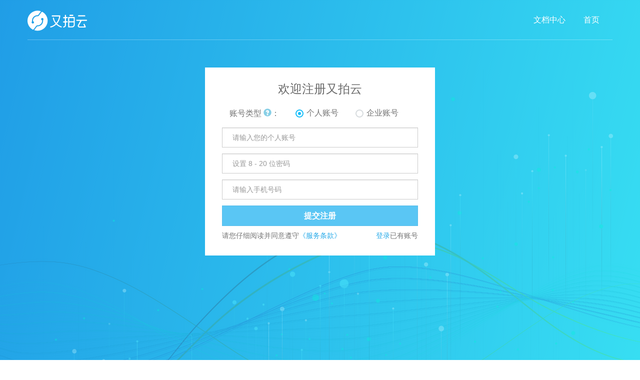

--- FILE ---
content_type: text/html; charset=utf-8
request_url: https://console.upyun.com/register/?invite=DDFXyjCxB
body_size: 12125
content:
<!DOCTYPE html>
<!--                                                                          uppu
                                                                         upuu.
                                                                     .upuuuuup.  .
                                                                 .uppuppuuuuppppyup
                                                                uuuyuuypyyupuupyuuuu
                                                                uupuynnnnnnnpuupuuuu
                                                              uupppunnnnnnnypupuuu
                                                             uuuyunnnnnnnnnnyuu.
                                                            uuuuyyypyynnnuyyupu
                                                            uuupppp. pynnpppuu.
                                                           uuuppp.   puuupupuu
                                                          uuuupuyu  .pupuuuuu
                                                         uuuu puuy  .puuuuu.
                                                        uuuuuynnnu  .uuuuu
                                                    y..pppuuyunnuu  uuuu.
                                                   .pu.nu.nyyyuy   uuuu
                                                   yn..yyny...p   uuuu
                                                   u...n.ny.... yuuuu
                                                  y....nuuupypyyunnn
                                                un.unn.yppuunnynunnn
                                              un..nynnpuupppu...np.
                                            .uu.nyunyuuuuuuup.n.n.
                                           yn...nuuuypppupuuunnuu
                                          pp..conuuyypyyyypupnny
                                         unnucoonuuypuupuuyyuypy
                                         n.npuconyyyppyppyyu....
                                         ...  ycupupppppuy.cc.nyu
                                           uu   pyupuupupp.occ.nuy
                                               uuuuppypupup u.uuu
                                              uuuuuuuuuu    yyy
                                             ..uyppuuuuu
                                           .upncccccccc.y
                                         .uuuuuucccccnypuuuuuu..
                                       .uuuuuuup....upuuuuuuuuuuuuuu.
                                     .uuuuuuuuu.     .uuuppuuuuuuuuuuuu
                                    uuuuuuuuu                  ..upuppp
                                   uuuuuuu.                      uuppy
                                 uuuuuuu                        ppupu
                              upuuupp.                         puuuu
                            upppyup.                           pupu
                          .upupyp                             .puu
                         upupyy                               pup
                        upuuu                                uup
                      .upu                                  .pp
                   .uuuu                                    ppu
                  upupu                                    puu.
                  pppp                                    uuuuu.
                 uuuu                                    .uuuuuuu..
                .pppp                                      ..   ....
                .pppp.
 -->
<html lang="zh-CN">
    <head>
        <meta charset="utf-8" />
        <title>又拍云控制台</title>
        <meta name="viewport" content="width=device-width, user-scalable=no, maximum-scale=1.0, initial-scale=1.0" />
        <link rel="shortcut icon" href="assets/favicon.png" type="image/png" />
        <base href="/" />
        <script defer type="text/javascript" src="https://o.alicdn.com/captcha-frontend/aliyunCaptcha/AliyunCaptcha.js"></script>
        <script>
            window.AliyunCaptchaConfig = {
                // 必填，验证码示例所属地区，支持中国内地（cn）、新加坡（sgp）
                region: "cn",
                // 必填，身份标。开通阿里云验证码2.0后，您可以在控制台概览页面的实例基本信息卡片区域，获取身份标
                prefix: "krmuol",
            };
        </script>
    </head>
    <!--[if lt IE 9]>
<body>
    <div class="noie">
        您现在使用的是旧版本的 IE 浏览器，为了您能更好及完整体验又拍云用户管理平台所有功能，请尽快升级您的浏览器至最新版 IE，或者使用 <a href="https://www.google.com/intl/zh-CN/chrome/browser/" target="_blank">Chrome</a>，<a href="http://www.firefox.com.cn/" target="_blank">Firefox</a>， <a href="http://www.apple.com/safari/" target="_blank">Safari</a> 等更加符合标准的浏览器！
    </div>
<![endif]-->
    <!--[if gt IE 8]><!-->
    <body class="over-hide-y">
        <!--<![endif]-->
        <div class="loading-icon" id="globalLoading">
            <div class="upyun-loading-icon"></div>
        </div>

        <div class="up-container clearfix" ui-view autoscroll="true"></div>
        <div up-alert></div>
        <div class="wrap-bottom-box">
            <div id="bottomModalContainer"></div>
        </div>

        <link rel="stylesheet" href="styles/combined-651a9a085c.min.css">

        <script>
            var Franky = Franky || {};
            Franky.page = Franky.page || {};
            Franky.app = Franky.app || {};
            Franky.app.path = '';
            Franky.app.user = null;
            Franky.app._version = '2d76b98';

            Franky.utils = {};
            Franky.utils.qsParse = function (str) {
              if (typeof str !== 'string') {
                return {};
              }

              str = str.trim().replace(/^(\?|#|&)/, '');

              if (!str) {
                return {};
              }

              return str.split('&').reduce(function (ret, param) {
                var parts = param.replace(/\+/g, ' ').split('=');
                var key = parts[0];
                var val = parts[1];

                key = decodeURIComponent(key);
                val = val === undefined ? null : decodeURIComponent(val);

                if (!ret.hasOwnProperty(key)) {
                  ret[key] = val;
                } else if (Array.isArray(ret[key])) {
                  ret[key].push(val);
                } else {
                  ret[key] = [ret[key], val];
                }

                return ret;
              }, {});
            };

            var _query = Franky.utils.qsParse(window.location.href.split('?')[1]);

            // seller id
            if (_query.referral) {
              document.cookie = ""
                + "referral="
                + encodeURIComponent(_query.referral)
                + ";expires="
                + new Date(new Date().getTime()
                  + 24 * 60 * 60 * 1000).toGMTString()
                + ";domain=.upyun.com;path=/";
            }

            window._query = null;
        </script>
        <!-- Start of Sentry script -->
        <!-- <script src="https://up-static.upyun.com/libs/raven/raven-3.21.0.min.js" crossorigin="anonymous"></script>
        <script>
            Raven.config('https://ac5083a4fd42476e9c0fafba4b42760c@sentry.io/298952', {
                release: '2d76b98',
            }).install();
        </script> -->
        <!-- End of Sentry script -->

        <!-- Start of BaiduStats script -->
        <script>
            var _hmt = _hmt || [];
            (function () {
                var hm = document.createElement('script');
                hm.src = 'https://hm.baidu.com/hm.js?09e47f90c12c9a15516512c0d87f6791';
                var s = document.getElementsByTagName('script')[0];
                s.parentNode.insertBefore(hm, s);
            })();
        </script>
        <!-- End of BaiduStats script -->
        <!-- Google Tag Manager -->
        <noscript
            ><iframe
                src="//www.googletagmanager.com/ns.html?id=GTM-TPXM6V"
                height="0"
                width="0"
                style="display: none; visibility: hidden"
            ></iframe
        ></noscript>
        <script>
            (function (w, d, s, l, i) {
                w[l] = w[l] || [];
                w[l].push({
                    'gtm.start': new Date().getTime(),
                    event: 'gtm.js',
                });
                const f = d.getElementsByTagName(s)[0],
                    j = d.createElement(s),
                    dl = l != 'dataLayer' ? '&l=' + l : '';
                j.async = true;
                j.src = '//www.googletagmanager.com/gtm.js?id=' + i + dl;
                f.parentNode.insertBefore(j, f);
            })(window, document, 'script', 'dataLayer', 'GTM-TPXM6V');
        </script>
        <!-- End Google Tag Manager -->

        <!-- 诸葛 IO -->
        <script>
            (function () {
                if (window.zhuge) return;
                window.zhuge = [];
                window.zhuge.methods =
                    '_init identify track trackRevenue getDid getSid getKey setSuperProperty setUserProperties setWxProperties setPlatform'.split(
                        ' ',
                    );
                window.zhuge.factory = function (b) {
                    return function () {
                        var a = Array.prototype.slice.call(arguments);
                        a.unshift(b);
                        window.zhuge.push(a);
                        return window.zhuge;
                    };
                };
                for (var i = 0; i < window.zhuge.methods.length; i++) {
                    var key = window.zhuge.methods[i];
                    window.zhuge[key] = window.zhuge.factory(key);
                }
                window.zhuge.load = function (b, x) {
                    if (!document.getElementById('zhuge-js')) {
                        var a = document.createElement('script');
                        var verDate = new Date();
                        var verStr =
                            verDate.getFullYear().toString() +
                            verDate.getMonth().toString() +
                            verDate.getDate().toString();

                        a.type = 'text/javascript';
                        a.id = 'zhuge-js';
                        a.async = !0;
                        a.src = 'https://zgsdk.zhugeio.com/zhuge.min.js?v=' + verStr;
                        a.onerror = function () {
                            window.zhuge.identify = window.zhuge.track = function (ename, props, callback) {
                                if (callback && Object.prototype.toString.call(callback) === '[object Function]') {
                                    callback();
                                } else if (Object.prototype.toString.call(props) === '[object Function]') {
                                    props();
                                }
                            };
                        };
                        var c = document.getElementsByTagName('script')[0];
                        c.parentNode.insertBefore(a, c);
                        window.zhuge._init(b, x);
                    }
                };
                window.zhuge.load('ecc4e43232c6415fb5022f4c7369ae5e', {
                    superProperty: {
                        应用名称: 'UPYUN 控制台',
                    },
                    visualizer: true,
                    autoTrack: true,
                    singlePage: true, //是否是单页面应用（SPA），启用autoTrack后生效（选填，默认false）
                });
            })();
        </script>
        <!-- end -->

        

        <script src="app/vendor-0f89b57afe.min.js"></script>

        <!-- vendor~main:js -->
        <script src="app/vendors~main.min-4c078e51e6ce9eb2e51d.js"></script>
        <!-- endinject -->

        <!-- app:js -->
        <script src="app/app.min-f070a814982badf432b3.js"></script>
        <!-- endinject -->
    </body>
</html>


--- FILE ---
content_type: text/html; charset=utf-8
request_url: https://console.upyun.com/app/stats/views/stats.component.html
body_size: 15605
content:
<secondary-stats></secondary-stats><div class="content content-stats container"><div class="panel"><div class="panel-heading no-indent"><div class="panel-title"><div class="input-group"><div class="btn-group" role="group"><lable *ngIf="_rootScope.childCdn() || _rootScope.childFile()" class="btn btn-group-init" [ngClass]="{ 'btn-confirm': flowType === 'cdn', 'btn-cancel': flowType !== 'cdn' }" (click)="selectFlowType('cdn')">CDN</lable><lable *ngIf="_rootScope.childLive()" class="btn btn-group-init" [ngClass]="{ 'btn-confirm': flowType === 'live', 'btn-cancel': flowType !== 'live' }" (click)="selectFlowType('live')">直播云</lable><lable *ngIf="_rootScope.childScdn()" class="btn btn-group-init" [ngClass]="{ 'btn-confirm': flowType === 'scdn', 'btn-cancel': flowType !== 'scdn' }" (click)="selectFlowType('cdn', 'scdn')">SCDN</lable><lable *ngIf="_rootScope.childWs()" class="btn btn-group-init" [ngClass]="{
                                'btn-confirm': flowType === 'websocket',
                                'btn-cancel': flowType !== 'websocket'
                            }" (click)="selectFlowType('cdn', 'websocket')">WebSocket</lable><lable *ngIf="_rootScope.childOverseas()" class="btn btn-group-init" [ngClass]="{
                                'btn-confirm': flowType === 'overseas',
                                'btn-cancel': flowType !== 'overseas'
                            }" (click)="selectFlowType('cdn', 'overseas')">海外加速</lable><lable *ngIf="this.pcdnOpen" class="btn btn-group-init" [ngClass]="{ 'btn-confirm': flowType === 'pcdn', 'btn-cancel': flowType !== 'pcdn' }" (click)="selectFlowType('cdn', 'pcdn')">PCDN</lable><lable *ngIf="this.mingmouOpen" class="btn btn-group-init" [ngClass]="{ 'btn-confirm': flowType === 'mingmou', 'btn-cancel': flowType !== 'mingmou' }" (click)="selectFlowType('cdn', 'mingmou')">明眸带宽</lable></div></div></div></div><div class="panel-heading no-indent auto-height"><div style="display: inline-block; max-width: 820px"><ng-container *ngIf="
                        flowType === 'cdn' || flowType === 'websocket' || flowType === 'overseas' || flowType === 'pcdn'
                    "><buckets-domain-multi-selector [active]="activeStatus" type="file" [selected]="multSelected" [newProduction]="flowType !== 'cdn' ? (flowType === 'overseas' ? 'abroad' : flowType) : ''" (activeChange)="activeStatusChange($event)" (selectChange)="multSelectChange($event)"></buckets-domain-multi-selector></ng-container><ng-container *ngIf="flowType === 'live'"><service-search type="live" [selected]="oneSelected" (selectChange)="oneSelectChange($event)"></service-search></ng-container><ng-container *ngIf="flowType === 'scdn' || flowType === 'mingmou'"><buckets-selector type="file" [flowType]="flowType" [selected]="scdnSelected" [mSelected]="mingmouSelected" (selectChange)="flowType === 'scdn' ? scdnSelectChange($event) : mingmouSelectChange($event)" (defaultSelect)="defaultSelect($event)"></buckets-selector></ng-container><div class="btn-group" dropdown *ngIf="flowType === 'mingmou'"><button type="button" class="btn dropdown-toggle narrowButton" dropdownToggle><span>{{ mingmouMap[statsParams.type] }}</span> <i class="icon icon-input-down"></i></button><ul class="dropdown-menu dropdown-list" role="menu" *dropdownMenu><li role="menuitem"><a href="javascript:void(0);" (click)="selectMingmou('cdn')">CDN</a></li><li role="menuitem"><a href="javascript:void(0);" (click)="selectMingmou('pcdn')">PCDN</a></li></ul></div><div class="btn-group" dropdown *ngIf="
                        (flowType === 'cdn' && currentType === 'ucdn') ||
                        ((flowType === 'websocket' || flowType === 'overseas') && currentMixCdn === 'cdn')
                    "><button type="button" class="btn dropdown-toggle" dropdownToggle><span *ngIf="currentFlowSource">{{ accessTypeMap[currentFlowSource] }}</span> <span *ngIf="!currentFlowSource">访问类型</span> <i class="icon icon-input-down"></i></button><ul class="dropdown-menu dropdown-list" role="menu" *dropdownMenu><li role="menuitem"><a href="javascript:void(0);" (click)="selectFlowSource('cdn')">边缘访问</a></li><li role="menuitem"><a href="javascript:void(0);" (click)="selectFlowSource('backsource')">回源访问</a></li></ul></div><div class="btn-group" dropdown *ngIf="flowType === 'live'"><button type="button" class="btn dropdown-toggle narrowButton" dropdownToggle><span>{{ streamsMap[statsParams.live_type] }}</span> <i class="icon icon-input-down"></i></button><ul class="dropdown-menu dropdown-list" role="menu" *dropdownMenu><li role="menuitem"><a href="javascript:void(0);" (click)="selectStreams('up')">上行流量</a></li><li role="menuitem"><a href="javascript:void(0);" (click)="selectStreams('down')">下行流量</a></li></ul></div><div class="btn-group" dropdown *ngIf="
                        currentFlowSource === 'cdn' &&
                        flowType !== 'scdn' &&
                        flowType !== 'mingmou' &&
                        currentMixCdn === 'cdn' &&
                        overSelectNumber
                    "><button id="proviceList" type="button" class="btn narrowButton dropdown-toggle" dropdownToggle><span *ngIf="currentRegion">{{ currentRegion }}</span> <span *ngIf="!currentRegion">地区</span><icon class="icon icon-input-down"></icon></button><div class="dropdown-menu dropdown-menu-dl" role="menu" aria-labelledby="proviceList" *dropdownMenu><table><tr><td><a href="javascript:void(0);" (click)="selectRegion('')">全部地区</a></td></tr><tr><td>华东区:</td><td><a href="javascript:void(0);" (click)="selectRegion('安徽')">安徽</a></td><td><a href="javascript:void(0);" (click)="selectRegion('江苏')">江苏</a></td><td><a href="javascript:void(0);" (click)="selectRegion('上海')">上海</a></td><td><a href="javascript:void(0);" (click)="selectRegion('浙江')">浙江</a></td><td><a href="javascript:void(0);" (click)="selectRegion('福建')">福建</a></td><td><a href="javascript:void(0);" (click)="selectRegion('山东')">山东</a></td><td><a href="javascript:void(0);" (click)="selectRegion('江西')">江西</a></td></tr><tr><td>华南区:</td><td><a href="javascript:void(0);" (click)="selectRegion('广西')">广西</a></td><td><a href="javascript:void(0);" (click)="selectRegion('海南')">海南</a></td><td><a href="javascript:void(0);" (click)="selectRegion('广东')">广东</a></td></tr><tr><td>华北区:</td><td><a href="javascript:void(0);" (click)="selectRegion('北京')">北京</a></td><td><a href="javascript:void(0);" (click)="selectRegion('河北')">河北</a></td><td><a href="javascript:void(0);" (click)="selectRegion('内蒙古')">内蒙古</a></td><td><a href="javascript:void(0);" (click)="selectRegion('山西')">山西</a></td><td><a href="javascript:void(0);" (click)="selectRegion('天津')">天津</a></td></tr><tr><td>华中区:</td><td><a href="javascript:void(0);" (click)="selectRegion('河南')">河南</a></td><td><a href="javascript:void(0);" (click)="selectRegion('湖北')">湖北</a></td><td><a href="javascript:void(0);" (click)="selectRegion('湖南')">湖南</a></td></tr><tr><td>东北区:</td><td><a href="javascript:void(0);" (click)="selectRegion('黑龙江')">黑龙江</a></td><td><a href="javascript:void(0);" (click)="selectRegion('吉林')">吉林</a></td><td><a href="javascript:void(0);" (click)="selectRegion('辽宁')">辽宁</a></td></tr><tr><td>西南区:</td><td><a href="javascript:void(0);" (click)="selectRegion('重庆')">重庆</a></td><td><a href="javascript:void(0);" (click)="selectRegion('贵州')">贵州</a></td><td><a href="javascript:void(0);" (click)="selectRegion('四川')">四川</a></td><td><a href="javascript:void(0);" (click)="selectRegion('西藏')">西藏</a></td><td><a href="javascript:void(0);" (click)="selectRegion('云南')">云南</a></td></tr><tr><td>西北区:</td><td><a href="javascript:void(0);" (click)="selectRegion('甘肃')">甘肃</a></td><td><a href="javascript:void(0);" (click)="selectRegion('宁夏')">宁夏</a></td><td><a href="javascript:void(0);" (click)="selectRegion('青海')">青海</a></td><td><a href="javascript:void(0);" (click)="selectRegion('陕西')">陕西</a></td><td><a href="javascript:void(0);" (click)="selectRegion('新疆')">新疆</a></td></tr><tr><td><a href="javascript:void(0);" (click)="selectRegion('海外地区')">海外地区</a></td></tr></table></div></div><div class="btn-group" dropdown *ngIf="
                        currentFlowSource === 'cdn' &&
                        flowType !== 'scdn' &&
                        flowType !== 'mingmou' &&
                        currentMixCdn === 'cdn' &&
                        overSelectNumber
                    "><button id="operatorsList" type="button" class="btn narrowButton dropdown-toggle" dropdownToggle><span *ngIf="currentIsp">{{ currentIsp }}</span> <span *ngIf="!currentIsp">运营商</span><icon class="icon icon-input-down"></icon></button><ul class="dropdown-menu dropdown-list" role="menu" *dropdownMenu><li role="menuitem"><a href="javascript:void(0);" (click)="selectIsp('')">全部</a></li><li role="menubar" *ngFor="let entry of ispMap | keys"><a href="javascript:void(0);" (click)="selectIsp(entry.key)">{{ entry.value }}</a></li></ul></div><div class="btn-group" dropdown *ngIf="
                        (flowType === 'cdn' && currentFlowSource === 'cdn') ||
                        ((flowType === 'websocket' || flowType === 'overseas') &&
                            currentMixCdn === 'cdn' &&
                            currentFlowSource === 'cdn')
                    "><button id="ispList" type="button" class="btn narrowButton dropdown-toggle" dropdownToggle style="min-width: 100px"><span *ngIf="currentIpType">{{ ipTypeMap[currentIpType] }}</span> <span *ngIf="!currentIpType">IP 协议</span><icon class="icon icon-input-down"></icon></button><ul class="dropdown-menu dropdown-list" role="menu" *dropdownMenu><li role="menuitem" *ngFor="let entry of ipTypeMap | keys"><a href="javascript:void(0);" (click)="selectIpType(entry.key)">{{ entry.value }}</a></li></ul></div><div class="btn-group" dropdown *ngIf="flowType === 'websocket' && multSelected.length"><button type="button" class="btn dropdown-toggle" dropdownToggle><span>{{ newProductionMap.getChineseMeaning(flowType, currentMixCdn) }}</span> <i class="icon icon-input-down"></i></button><ul class="dropdown-menu dropdown-list" role="menu" *dropdownMenu><li role="menuitem" *ngFor="let production of newProductionMap[flowType]"><a href="javascript:void(0);" (click)="selectNewProduction(production.key)">{{ production.value }}</a></li></ul></div></div><div class="pull-right"><icon class="icon icon-calender"></icon><input class="form-control input-datepicker input-daterange-picker" name="daterangeInput" daterangepicker [options]="dateRangePickerOptions" (selected)="selectedDate($event)" autocomplete="off"><br><button class="btn btn-cancel pull-right stats-dist-flush" (click)="flush()">刷新</button> <button *ngIf="flowType !== 'pcdn' && flowType !== 'scdn'" class="btn btn-confirm pull-right stats-dist-flush" (click)="chartDetailByParams()">查看明细数据</button></div><div *ngIf="flowType !== 'scdn'" class="panel-heading-label" style="display: block"><span class="label label-white" *ngIf="currentBucket && currentBucket.bucket_name">{{ currentBucket.bucket_name }} <a href="javascript:void(0);" (click)="clearService()" *ngIf="(flowType === 'cdn' || !_rootScope.isAuthorizedService()) && flowType !== 'mingmou'">x</a></span> <span class="label label-white" *ngIf="currentBucket && currentBucket.domain">{{ currentBucket.domain }} <a href="javascript:void(0);" *ngIf="flowType !== 'mingmou'" (click)="clearDomain()">x</a></span> <span class="label label-white" *ngIf="currentRegion">{{ currentRegion }} <a href="javascript:void(0);" (click)="clearRegion()">x</a></span> <span class="label label-white" *ngIf="currentIsp">{{ currentIsp }} <a href="javascript:void(0);" (click)="clearIsp()">x</a></span> <span class="label label-white" *ngIf="currentIpType">{{ currentIpType }} <a href="javascript:void(0);" (click)="resetIpv6(); _getStats()">x</a></span><p class="stats-label-tip" *ngIf="checkDomainFollow">域名所在服务 {{ checkDomainFollow }} 有特殊配置：域名跟随功能已关闭。目前仅支持显示服务的总回源数据。</p></div><div class="btn-group btn-fix-height small-isp" *ngIf="currentIsp === '小运营商'"><button class="btn" [ngClass]="{ 'btn-confirm': !smallIsp, 'btn-cancel': smallIsp }" (click)="selectIsp('small_operator')">全部</button> <button class="btn" *ngFor="let entry of smallIspMap | keys" [ngClass]="{ 'btn-confirm': smallIsp === entry.key, 'btn-cancel': smallIsp !== entry.key }" (click)="selectIsp(entry.key, true)">{{ entry.value }}</button></div></div><div class="panel-body loading-wrap margin-top-50"><div class="loading-icon" *ngIf="showLoadingStats" style="margin-top: 10px"><div class="upyun-loading-icon"></div></div><div class="panel-content panel-content-chart line-chart"><div class="chart"><div class="chart-graph"><div echarts [config]="options" [data]="dataset.br_dataset" type="line"></div></div></div></div><div *ngIf="flowType === 'scdn'" class="panel-content panel-content-chart line-chart"><div class="chart" *ngIf="scdnParams.bucket_name !== ''"><div class="chart-graph"><div echarts [config]="ddos_options" [data]="dataset.ddos_dataset" type="line"></div></div></div><div class="scdn-none-data" *ngIf="scdnParams.bucket_name === ''"><div class="title" [ngStyle]="{ 'font-family': _rootScope.chartFontFamily }"><span style="font-weight: 600">DDoS</span> 攻击防护流量对比</div></div></div><div *ngIf="flowType !== 'pcdn' && flowType !== 'mingmou'" class="panel-content panel-content-chart line-chart"><div class="chart"><div class="chart-graph"><div echarts [config]="transfer_options" [data]="dataset.transfer_dataset" type="bar"></div></div></div><!-- .chart --></div></div><div class="panel-body" *ngIf="overSelectNumber && currentMixCdn === 'cdn' && flowType !== 'mingmou'"><div class="loading-icon" *ngIf="showLoadingProp"><div class="upyun-loading-icon"></div></div><div class="panel-content panel-content-chart"><div class="row" *ngIf="currentFlowSource === 'cdn' && flowType !== 'pcdn' && flowType !== 'mingmou'"><div class="col-sm-6"><ng-container *ngIf="!singleIsp && !hideIspProption"><div class="chart-graph" *ngIf="dataset.isp_dataset"><div echarts [config]="isp_options" [data]="dataset.isp_dataset" type="pie" width="481" height="300"></div></div></ng-container><ng-container *ngIf="!singleRegion && !hideRegionProption"><div class="chart-graph" style="margin-bottom: 20px" *ngIf="dataset.region_dataset"><div echarts [config]="region_options" [data]="dataset.region_dataset" type="pie" width="481" height="300"></div></div></ng-container></div><div class="col-sm-6" *ngIf="!(singleIsp && singleRegion) && !hideRegionTopProption"><ng-container *ngIf="dataset.region_top_dataset"><a href="javascript: void(0);" class="regionTop-detail-link" (click)="regionTopAll()" *ngIf="showAllRegion">查看详情</a><div echarts [config]="region_top_options" [data]="dataset.region_top_dataset" type="bar" width="522.5" height="600"></div></ng-container></div></div><!--回源ip占比图--><div class="row" *ngIf="
                        currentFlowSource !== 'cdn' && !hideIspProption && flowType !== 'pcdn' && flowType !== 'mingmou'
                    "><div class="col-sm-9"><div class="chart-graph" style="width: 720px; height: 300px"><div echarts [config]="ip_options" [data]="dataset.ip_dataset" type="pie" width="720" height="300"></div></div></div></div></div></div></div></div>

--- FILE ---
content_type: text/html; charset=utf-8
request_url: https://console.upyun.com/app/stats/views/_modal_stats_detail.component.html
body_size: 25743
content:
<div class="modal bottom-pop-modal stast-detail-modal fade in" style="display: block"><div class="modal-dialog"><div class="modal-content"><div class="modal-header" style="padding-bottom: 0"><a href="javascript:void(0);"><i class="pull-right glyphicon glyphicon-remove-circle up-alert-close" (click)="skip()"></i></a><h4>服务使用历史数据<div class="input-group margin-left-10" *ngIf="!regionOther"><div class="btn-group" role="group"><button *ngIf="_rootScope.childCdn() || _rootScope.childFile()" type="button" class="btn" [ngClass]="{ 'btn-confirm': flowType === 'cdn', 'btn-cancel': flowType !== 'cdn' }" (click)="selectFlowType('cdn')">CDN</button> <button *ngIf="_rootScope.childLive()" type="button" class="btn" [ngClass]="{ 'btn-confirm': flowType === 'live', 'btn-cancel': flowType !== 'live' }" (click)="selectFlowType('live')">直播云</button><!-- <button *ngIf="_rootScope.childScdn()" type="button" class="btn" [ngClass]="{ 'btn-confirm': flowType === 'scdn', 'btn-cancel': flowType !== 'scdn'}"
                                (click)="selectFlowType('scdn')">SCDN</button> --> <button *ngIf="_rootScope.childWs()" class="btn btn-group-init" [ngClass]="{
                                    'btn-confirm': flowType === 'websocket',
                                    'btn-cancel': flowType !== 'websocket'
                                }" (click)="selectFlowType('cdn', 'websocket')">WebSocket</button> <button *ngIf="_rootScope.childOverseas()" class="btn btn-group-init" [ngClass]="{
                                    'btn-confirm': flowType === 'overseas',
                                    'btn-cancel': flowType !== 'overseas'
                                }" (click)="selectFlowType('cdn', 'overseas')">海外加速</button> <button *ngIf="this.mingmouOpen" class="btn btn-group-init" [ngClass]="{
                                    'btn-confirm': flowType === 'mingmou',
                                    'btn-cancel': flowType !== 'mingmou'
                                }" (click)="selectFlowType('cdn', 'mingmou')">明眸带宽</button></div></div></h4></div><div class="modal-body content-stats-detail clearfix"><div class="panel"><div class="panel-heading auto-height" *ngIf="!regionOther"><div style="display: inline-block; max-width: 810px"><!--服务域名选择--><ng-container *ngIf="flowType === 'cdn' || flowType === 'websocket' || flowType === 'overseas'"><buckets-domain-multi-selector [active]="activeStatus" type="file" [selected]="multSelected" [newProduction]="
                                        flowType !== 'cdn' ? (flowType === 'overseas' ? 'abroad' : flowType) : ''
                                    " (activeChange)="activeStatusChange($event)" (selectChange)="multSelectChange($event)"></buckets-domain-multi-selector></ng-container><ng-container *ngIf="flowType === 'live'"><service-search type="live" [selected]="oneSelected" (selectChange)="oneSelectChange($event)"></service-search></ng-container><ng-container *ngIf="flowType === 'scdn' || flowType === 'mingmou'"><buckets-selector type="file" [flowType]="flowType" [selected]="scdnSelected" [mSelected]="mingmouSelected" (selectChange)="
                                        flowType === 'scdn' ? scdnSelectChange($event) : mingmouSelectChange($event)
                                    " (defaultSelect)="defaultSelect($event)"></buckets-selector></ng-container><!-- 明眸类型 --><div class="btn-group" dropdown *ngIf="flowType === 'mingmou'"><button type="button" class="btn dropdown-toggle narrowButton" dropdownToggle><span>{{ mingmouMap[statsParams.type] }}</span> <i class="icon icon-input-down"></i></button><ul class="dropdown-menu dropdown-list" role="menu" *dropdownMenu><li role="menuitem"><a href="javascript:void(0);" (click)="selectMingmou('cdn')">CDN</a></li><li role="menuitem"><a href="javascript:void(0);" (click)="selectMingmou('pcdn')">PCDN</a></li></ul></div><!--访问类型--><div class="btn-group" dropdown *ngIf="
                                    (flowType === 'cdn' && currentType === 'ucdn') ||
                                    ((flowType === 'websocket' || flowType === 'overseas') && currentMixCdn === 'cdn')
                                "><button type="button" class="btn dropdown-toggle" dropdownToggle><span *ngIf="currentFlowSource">{{ accessTypeMap[currentFlowSource] }}</span> <span *ngIf="!currentFlowSource">访问类型</span> <i class="icon icon-input-down"></i></button><ul class="dropdown-menu dropdown-list" role="menu" *dropdownMenu><li role="menuitem"><a href="javascript:void(0);" (click)="selectFlowSource('cdn')">边缘访问</a></li><li role="menuitem"><a href="javascript:void(0);" (click)="selectFlowSource('backsource')">回源访问</a></li></ul></div><div class="btn-group" dropdown *ngIf="flowType === 'live'"><button type="button" class="btn dropdown-toggle narrowButton" dropdownToggle><span>{{ streamsMap[statsParams.live_type] }}</span> <i class="icon icon-input-down"></i></button><ul class="dropdown-menu dropdown-list" role="menu" *dropdownMenu><li role="menuitem"><a href="javascript:void(0);" (click)="selectStreams('up')">上行流量</a></li><li role="menuitem"><a href="javascript:void(0);" (click)="selectStreams('down')">下行流量</a></li></ul></div><div class="btn-group" dropdown *ngIf="
                                    currentFlowSource === 'cdn' &&
                                    flowType !== 'scdn' &&
                                    flowType !== 'mingmou' &&
                                    currentMixCdn === 'cdn' &&
                                    overSelectNumber
                                "><button id="proviceList" type="button" class="btn narrowButton dropdown-toggle" dropdownToggle><span *ngIf="currentRegion">{{ currentRegion }}</span> <span *ngIf="!currentRegion">地区</span><icon class="icon icon-input-down"></icon></button><div class="dropdown-menu dropdown-menu-dl" role="menu" *dropdownMenu><table><tr><td><a href="javascript:void(0);" (click)="selectRegion('')">全部地区</a></td></tr><tr><td>华东区:</td><td><a href="javascript:void(0);" (click)="selectRegion('安徽')">安徽</a></td><td><a href="javascript:void(0);" (click)="selectRegion('江苏')">江苏</a></td><td><a href="javascript:void(0);" (click)="selectRegion('上海')">上海</a></td><td><a href="javascript:void(0);" (click)="selectRegion('浙江')">浙江</a></td><td><a href="javascript:void(0);" (click)="selectRegion('福建')">福建</a></td><td><a href="javascript:void(0);" (click)="selectRegion('山东')">山东</a></td><td><a href="javascript:void(0);" (click)="selectRegion('江西')">江西</a></td></tr><tr><td>华南区:</td><td><a href="javascript:void(0);" (click)="selectRegion('广西')">广西</a></td><td><a href="javascript:void(0);" (click)="selectRegion('海南')">海南</a></td><td><a href="javascript:void(0);" (click)="selectRegion('广东')">广东</a></td></tr><tr><td>华北区:</td><td><a href="javascript:void(0);" (click)="selectRegion('北京')">北京</a></td><td><a href="javascript:void(0);" (click)="selectRegion('河北')">河北</a></td><td><a href="javascript:void(0);" (click)="selectRegion('内蒙古')">内蒙古</a></td><td><a href="javascript:void(0);" (click)="selectRegion('山西')">山西</a></td><td><a href="javascript:void(0);" (click)="selectRegion('天津')">天津</a></td></tr><tr><td>华中区:</td><td><a href="javascript:void(0);" (click)="selectRegion('河南')">河南</a></td><td><a href="javascript:void(0);" (click)="selectRegion('湖北')">湖北</a></td><td><a href="javascript:void(0);" (click)="selectRegion('湖南')">湖南</a></td></tr><tr><td>东北区:</td><td><a href="javascript:void(0);" (click)="selectRegion('黑龙江')">黑龙江</a></td><td><a href="javascript:void(0);" (click)="selectRegion('吉林')">吉林</a></td><td><a href="javascript:void(0);" (click)="selectRegion('辽宁')">辽宁</a></td></tr><tr><td>西南区:</td><td><a href="javascript:void(0);" (click)="selectRegion('重庆')">重庆</a></td><td><a href="javascript:void(0);" (click)="selectRegion('贵州')">贵州</a></td><td><a href="javascript:void(0);" (click)="selectRegion('四川')">四川</a></td><td><a href="javascript:void(0);" (click)="selectRegion('西藏')">西藏</a></td><td><a href="javascript:void(0);" (click)="selectRegion('云南')">云南</a></td></tr><tr><td>西北区:</td><td><a href="javascript:void(0);" (click)="selectRegion('甘肃')">甘肃</a></td><td><a href="javascript:void(0);" (click)="selectRegion('宁夏')">宁夏</a></td><td><a href="javascript:void(0);" (click)="selectRegion('青海')">青海</a></td><td><a href="javascript:void(0);" (click)="selectRegion('陕西')">陕西</a></td><td><a href="javascript:void(0);" (click)="selectRegion('新疆')">新疆</a></td></tr><tr><td><a href="javascript:void(0);" (click)="selectRegion('海外地区')">海外地区</a></td></tr></table></div></div><div class="btn-group" dropdown *ngIf="
                                    currentFlowSource === 'cdn' &&
                                    flowType !== 'scdn' &&
                                    flowType !== 'mingmou' &&
                                    currentMixCdn === 'cdn' &&
                                    overSelectNumber
                                "><button id="ispList" type="button" class="btn narrowButton dropdown-toggle" dropdownToggle style="min-width: 120px"><span *ngIf="currentIsp">{{ currentIsp }}</span> <span *ngIf="!currentIsp">运营商</span><icon class="icon icon-input-down"></icon></button><ul class="dropdown-menu dropdown-list" role="menu" *dropdownMenu><li role="menuitem"><a href="javascript:void(0);" (click)="selectIsp('')">全部</a></li><li role="menuitem" *ngFor="let entry of ispMap | keys"><a href="javascript:void(0);" (click)="selectIsp(entry.key)">{{ entry.value }}</a></li></ul></div><div class="btn-group" dropdown *ngIf="
                                    (flowType === 'cdn' && currentFlowSource === 'cdn') ||
                                    ((flowType === 'websocket' || flowType === 'overseas') &&
                                        currentMixCdn === 'cdn' &&
                                        currentFlowSource === 'cdn')
                                "><button id="ispList" type="button" class="btn narrowButton dropdown-toggle" dropdownToggle style="min-width: 100px"><span *ngIf="currentIpType">{{ ipTypeMap[currentIpType] }}</span> <span *ngIf="!currentIpType">IP 协议</span><icon class="icon icon-input-down"></icon></button><ul class="dropdown-menu dropdown-list" role="menu" *dropdownMenu><li role="menuitem" *ngFor="let entry of ipTypeMap | keys"><a href="javascript:void(0);" (click)="selectIpType(entry.key)">{{ entry.value }}</a></li></ul></div><div class="btn-group" dropdown *ngIf="flowType === 'websocket' && multSelected.length"><button type="button" class="btn dropdown-toggle" dropdownToggle><span>{{ newProductionMap.getChineseMeaning(flowType, currentMixCdn) }}</span> <i class="icon icon-input-down"></i></button><ul class="dropdown-menu dropdown-list" role="menu" *dropdownMenu><li role="menuitem" *ngFor="let production of newProductionMap[flowType]"><a href="javascript:void(0);" (click)="selectNewProduction(production.key)">{{ production.value }}</a></li></ul></div></div><div class="pull-right"><icon class="icon icon-calender"></icon><input class="form-control input-datepicker input-daterange-picker" name="daterangeInput" daterangepicker [options]="dateRangePickerOptions" (selected)="selectedDate($event)" autocomplete="off"><br><div class="pull-right" *ngIf="currentFlowSource === 'cdn'"><div class="btn-group" *ngIf="flowType === 'cdn'" style="margin-right: 0px" dropdown><button type="button" class="btn dropdown-toggle" style="min-width: 113.5px;
                                            color: #4dabdb;
                                            border: 1px solid #4dabdb;
                                            padding: 6px 10px 6px 20px;" dropdownToggle><span>EXCEL导出</span></button><ul class="dropdown-menu dropdown-list" style="min-width: 100px" role="menu" *dropdownMenu><li role="menuitem"><a href="javascript:void(0);" (click)="downExcel('day')">按日统计</a></li><li role="menuitem"><a href="javascript:void(0);" (click)="downExcel('hour')">按小时统计</a></li><li role="menuitem"><a href="javascript:void(0);" (click)="downExcel('min_five')">五分钟带宽统计</a></li></ul></div><a *ngIf="flowType !== 'cdn'" href="javascript:void(0)" class="btn btn-cancel" (click)="downExcel('min_five')">EXCEL导出</a></div><!-- 95 峰值带宽 --><div *ngIf="
                                    judgeBandwidthSearchCondition() &&
                                    billingMode &&
                                    !showLoadingBr &&
                                    currentIpType !== 'ipv6'
                                "><input type="checkbox" id="95bandwidth" [ngModel]="searchBandwidth" (ngModelChange)="searchBandWidthChange($event)"> <label for="95bandwidth">95 带宽峰值</label></div></div><div><span class="label label-white" *ngIf="currentBucket && currentBucket.bucket_name">{{ currentBucket.bucket_name }} <a href="javascript:void(0);" (click)="clearService()" *ngIf="
                                        (flowType === 'cdn' || !_rootScope.isAuthorizedService()) &&
                                        flowType !== 'mingmou'
                                    ">x</a></span> <span class="label label-white" *ngIf="currentBucket && currentBucket.domain">{{ currentBucket.domain }} <a href="javascript:void(0);" (click)="clearDomain()">x</a></span> <span class="label label-white" *ngIf="currentRegion">{{ currentRegion }} <a href="javascript:void(0);" (click)="clearRegion()">x</a></span> <span class="label label-white" *ngIf="currentIsp">{{ currentIsp }} <a href="javascript:void(0);" (click)="clearIsp()">x</a></span> <span class="label label-white" *ngIf="currentIpType">{{ currentIpType }} <a href="javascript:void(0);" (click)="resetIpv6(); getStats()">x</a></span><p class="stats-label-tip" *ngIf="checkDomainFollow">域名所在服务 {{ checkDomainFollow }} 有特殊配置：域名跟随功能已关闭。目前仅支持显示服务的总回源数据。</p></div><div class="btn-group btn-fix-height small-isp" *ngIf="currentIsp === '小运营商'"><button class="btn" [ngClass]="{ 'btn-confirm': !smallIsp, 'btn-cancel': smallIsp }" (click)="selectIsp('small_operator')">全部</button> <button class="btn" *ngFor="let entry of smallIspMap | keys" [ngClass]="{
                                    'btn-confirm': smallIsp === entry.key,
                                    'btn-cancel': smallIsp !== entry.key
                                }" (click)="selectIsp(entry.key, true)">{{ entry.value }}</button></div></div><div *ngIf="regionOther" class="margin-top-50"><div class="btn-group btn-fix-height small-isp" *ngFor="let group of otherRegion"><button class="btn region-list" *ngFor="let region of group" [ngClass]="{
                                    'btn-confirm': currentRegion === region.name,
                                    'btn-cancel': currentRegion !== region.name
                                }" (click)="selectRegion(region.name)">{{ region.name + ': ' + region.rate }}%</button></div></div></div><!-- /.panel-heading --></div><!-- /.modal-header --><div class="modal-body content-stats-detail clearfix"><div class="panel"><div class="panel-body"><div class="loading-icon" *ngIf="showLoadingBr"><div class="upyun-loading-icon"></div></div><div class="panel-content line-chart"><div class="chart"><div echarts [config]="options" [data]="dataset.br_dataset" height="240"></div></div></div></div><div class="panel-body"><div class="panel-content"><table class="table table-stats-total" *ngIf="flowType !== 'mingmou'"><thead><tr class="forbidden-selected"><th><a href="javascript:void(0);" (click)="sortBy('date')">日期<icon class="icon" [ngClass]="{
                                                        'triangle-bottom': sort_by !== '+date',
                                                        'triangle-top': sort_by === '+date'
                                                    }"></icon></a></th><th><a href="javascript:void(0);" (click)="sortBy('flow')">流量<icon class="icon" [ngClass]="{
                                                        'triangle-bottom': sort_by !== '+flow',
                                                        'triangle-top': sort_by === '+flow'
                                                    }"></icon></a></th><th *ngIf="
                                                flowType !== 'live' &&
                                                flowType !== 'scdn' &&
                                                (currentMixCdn === 'cdn' || currentMixCdn === 'overseas')
                                            " width="95"><a href="javascript:void(0);" (click)="sortBy('reqs')">请求量<icon class="icon" [ngClass]="{
                                                        'triangle-bottom': sort_by !== '+reqs',
                                                        'triangle-top': sort_by === '+reqs'
                                                    }"></icon></a></th><th *ngIf="
                                                flowType !== 'live' &&
                                                flowType !== 'scdn' &&
                                                currentFlowSource !== 'backsource' &&
                                                currentMixCdn === 'cdn'
                                            "><a href="javascript:void(0);" (click)="sortBy('sreqs')">静态请求量<icon class="icon" [ngClass]="{
                                                        'triangle-bottom': sort_by !== '+sreqs',
                                                        'triangle-top': sort_by === '+sreqs'
                                                    }"></icon></a></th><th *ngIf="
                                                flowType !== 'live' &&
                                                flowType !== 'scdn' &&
                                                currentFlowSource !== 'backsource' &&
                                                currentMixCdn === 'cdn'
                                            "><a href="javascript:void(0);" (click)="sortBy('dreqs')">动态请求量<icon class="icon" [ngClass]="{
                                                        'triangle-bottom': sort_by !== '+dreqs',
                                                        'triangle-top': sort_by === '+dreqs'
                                                    }"></icon></a></th><th *ngIf="
                                                flowType !== 'scdn' &&
                                                currentFlowSource === 'cdn' &&
                                                (currentMixCdn === 'cdn' || currentMixCdn === 'overseas')
                                            "><a href="javascript:void(0);" (click)="sortBy('hreqs')">HTTPS 请求量<icon class="icon" [ngClass]="{
                                                        'triangle-bottom': sort_by !== '+hreqs',
                                                        'triangle-top': sort_by === '+hreqs'
                                                    }"></icon></a></th><th><a href="javascript:void(0);" (click)="sortBy('bandwidth')">峰值带宽<icon class="icon" [ngClass]="{
                                                        'triangle-bottom': sort_by !== '+bandwidth',
                                                        'triangle-top': sort_by === '+bandwidth'
                                                    }"></icon></a></th><th>峰值时间</th></tr></thead><tbody><div class="loading-icon" *ngIf="showLoadingAmount"><div class="upyun-loading-icon"></div></div><tr *ngFor="let usage of usageData | orderBy: sort_by"><td><span *ngIf="!usage.flow_time">{{ usage.date }}</span> <span *ngIf="usage.flow_time">{{ usage.flow_time ? (usage.flow_time * 1000 | date: 'yyyy-MM-dd') : '-' }}</span></td><td><span>{{ usage.flow | digiUnit }}</span></td><td *ngIf="
                                                flowType !== 'live' &&
                                                flowType !== 'scdn' &&
                                                (currentMixCdn === 'cdn' || currentMixCdn === 'overseas')
                                            ">{{ usage.reqs }}</td><td *ngIf="
                                                flowType !== 'live' &&
                                                flowType !== 'scdn' &&
                                                currentFlowSource !== 'backsource' &&
                                                currentMixCdn === 'cdn'
                                            ">{{ usage.sreqs }}</td><td *ngIf="
                                                flowType !== 'live' &&
                                                flowType !== 'scdn' &&
                                                currentFlowSource !== 'backsource' &&
                                                currentMixCdn === 'cdn'
                                            ">{{ usage.dreqs }}</td><td *ngIf="
                                                flowType !== 'scdn' &&
                                                currentFlowSource === 'cdn' &&
                                                (currentMixCdn === 'cdn' || currentMixCdn === 'overseas')
                                            ">{{ usage.hreqs }}</td><td><span>{{ usage.bandwidth | digiUnit: 'none':'_M':'b' }}ps</span></td><td><span>{{ usage.peak_time ? (usage.peak_time * 1000 | date: 'yyyy-MM-dd HH:mm:ss') : '-' }}</span></td></tr><tr *ngIf="usageData && usageData.length > 0"><td><span>合计</span></td><td><span>{{ extra.flow | digiUnit }}</span></td><td *ngIf="
                                                flowType !== 'live' &&
                                                flowType !== 'sdn' &&
                                                (currentMixCdn === 'cdn' || currentMixCdn === 'overseas')
                                            ">{{ extra.reqs }}</td><td *ngIf="
                                                flowType !== 'live' &&
                                                flowType !== 'scdn' &&
                                                currentFlowSource !== 'backsource' &&
                                                currentMixCdn === 'cdn'
                                            ">{{ extra.sreqs }}</td><td *ngIf="
                                                flowType !== 'live' &&
                                                flowType !== 'scdn' &&
                                                currentFlowSource !== 'backsource' &&
                                                currentMixCdn === 'cdn'
                                            ">{{ extra.dreqs }}</td><td *ngIf="
                                                flowType !== 'scdn' &&
                                                currentFlowSource === 'cdn' &&
                                                (currentMixCdn === 'cdn' || currentMixCdn === 'overseas')
                                            ">{{ extra.hreqs }}</td><td colspan="2"><span></span></td></tr></tbody></table><table class="table table-stats-total" *ngIf="flowType === 'mingmou'"><thead><tr class="forbidden-selected"><th><a href="javascript:void(0);" (click)="sortBy('date')">日期<icon class="icon" [ngClass]="{
                                                        'triangle-bottom': sort_by !== '+date',
                                                        'triangle-top': sort_by === '+date'
                                                    }"></icon></a></th><th><a href="javascript:void(0);" (click)="sortBy('bill_bytes')">使用后流量<icon class="icon" [ngClass]="{
                                                        'triangle-bottom': sort_by !== '+bill_bytes',
                                                        'triangle-top': sort_by === '+bill_bytes'
                                                    }"></icon></a></th><th><a href="javascript:void(0);" (click)="sortBy('bf_cp_bytes')">使用前流量<icon class="icon" [ngClass]="{
                                                        'triangle-bottom': sort_by !== '+bf_cp_bytes',
                                                        'triangle-top': sort_by === '+bf_cp_bytes'
                                                    }"></icon></a></th><th><a href="javascript:void(0);" (click)="sortBy('cp_bytes')">优化流量<icon class="icon" [ngClass]="{
                                                        'triangle-bottom': sort_by !== '+cp_bytes',
                                                        'triangle-top': sort_by === '+cp_bytes'
                                                    }"></icon></a></th></tr></thead><tbody><div class="loading-icon" *ngIf="showLoadingAmount"><div class="upyun-loading-icon"></div></div><tr *ngFor="let usage of usageData | orderBy: sort_by"><td><span>{{ usage.date }}</span></td><td><span>{{ usage.bill_bytes | digiUnit }}</span></td><td>{{ usage.bf_cp_bytes | digiUnit }}</td><td>{{ usage.cp_bytes | digiUnit }}</td></tr><tr *ngIf="usageData && usageData.length > 0"><td><span>合计</span></td><td>{{ extra.bill_bytes | digiUnit }}</td><td>{{ extra.bf_cp_bytes | digiUnit }}</td><td>{{ extra.cp_bytes | digiUnit }}</td></tr></tbody></table><p class="brand-danger" *ngIf="currentRegion || currentIsp" style="padding-left: 30px">注：实际使用数据大小，以所有地区所有运营商下的合计值为准。</p></div></div></div></div></div></div></div>

--- FILE ---
content_type: text/html; charset=utf-8
request_url: https://console.upyun.com/app/stats/views/_modal_region_top_all.component.html
body_size: 536
content:
<div class="modal-header"><a href="javascript:void(0);"><i class="pull-right glyphicon glyphicon-remove-circle up-alert-close" (click)="skip()"></i></a><h4>各地区与运营商流量</h4></div><div class="modal-body content-stats-region-detail clearfix"><div class="panel"><div class="panel-body"><div class="panel-content panel-content-chart"><div class="col-sm-12"><div class="loading-icon" *ngIf="showLoading"><div class="upyun-loading-icon"></div></div><div [ngStyle]="chartStyle"><div echarts [config]="region_top_options" [data]="dataset.region_top_dataset" type="bar" width="570" height="1177"></div></div></div></div></div></div></div>

--- FILE ---
content_type: text/html; charset=utf-8
request_url: https://console.upyun.com/app/toolbox/views/purchase/certificateIssued.component.html
body_size: 4358
content:
<div class="container content content-certificate-issued"><div class="panel"><div class="panel-heading no-indent"><ul class="process"><li class="do-bottom" style="width: 50%"><span class="do-number">1</span> <span class="do-tip">重颁发证书申购信息</span></li><li [ngClass]="{'do-bottom': step >= 2, 'un-do-bottom': true}" style="width: 50%"><span [ngClass]="{'do-number': step >= 2, 'un-do-number': true}">2</span> <span [ngClass]="{'do-tip': step >= 2, 'un-do-tip': true}">完成</span></li></ul></div><div class="panel-body no-indent"><div *ngIf="step === 1"><p class="panel-body-header">当前申购证书信息</p><span class="line"></span><div class="cf-detail"><div class="child-table"><span class="child-table-label">证书品牌</span> <span class="child-table-content">{{$rootScope.getChineseMeaning(cert.brand)}}</span></div><div class="child-table"><span class="child-table-label">证书类型</span> <span class="child-table-content">{{ $rootScope.getChineseMeaning(cert.pro ? cert.crt_type + ' pro' : cert.crt_type) }}</span></div><div class="child-table"><span class="child-table-label">有效期限</span> <span class="child-table-content">{{cert.purchase_detail[0].age_limit}} 年</span></div><div class="child-table"><span class="child-table-label">证书域名类型</span> <span class="child-table-content">{{ $rootScope.getChineseMeaning(cert.domain_type) || '' }} <span ng-if="cert.renewal">{{(cert.renewal_status === 'none' ? '（次年订单）' : '（首年订单）')}} </span>(重颁发)</span></div><div class="child-table"><span class="child-table-label">原证书申请域名</span> <span class="child-table-content">{{ cert.defaultDomain + cert.generalDomain - cert.addDefaultDomain - cert.addGeneralDomain }} 个<span ng-if="cert.purchase_detail[0].old_order_domain_total">（已使用域名个数：{{cert.purchase_detail[0].old_order_domain_total}}）</span><p *ngIf="cert.defaultDomain - cert.addDefaultDomain" class="no-margin-bottom">标准域名：{{cert.defaultDomain - cert.addDefaultDomain}} 个</p><p *ngIf="cert.generalDomain - cert.addGeneralDomain">泛域名：{{cert.generalDomain - cert.addGeneralDomain}} 个</p></span></div><div class="child-table" *ngIf="cert.addDefaultDomain + cert.addGeneralDomain > 0"><span class="child-table-label">新增域名数量</span> <span class="child-table-content">{{ cert.addDefaultDomain + cert.addGeneralDomain }} 个<p *ngIf="cert.addDefaultDomain" class="no-margin-bottom">标准域名：{{cert.addDefaultDomain}} 个</p><p *ngIf="cert.addGeneralDomain">泛域名：{{cert.addGeneralDomain}} 个</p></span></div></div><div class="certificate-reissued-operate"><div class="operate-old-message"><span>原证书申购信息</span> <a href="javascript: void(0)" (click)="viewCertificate()">查看</a></div><div class="operate-add-domains" *ngIf="cert.reIssuedType && (cert.addDefaultDomain + cert.addGeneralDomain > 0)"><span>新增域名</span><div><textarea class="domains" [ngModel]="domains" (ngModelChange)="domains=$event;checkDomains()"></textarea><div *ngIf="domainsError.error" class="help-block help-block-error"><p *ngIf="domainsError.required">请填写域名</p><p *ngIf="domainsError.domainListError">请输入合法的英文域名</p><p *ngIf="domainsError.domainListExtensive">不支持泛域名</p><p *ngIf="domainsError.domainListUpyun">不支持又拍云域名</p><p *ngIf="domainsError.domainListSymbol">不支持域名带有下划线（_）</p></div><ul class="list-group padding-left-0"><li>新增域名每行一个，用回车分隔</li><li>以上新增域名都必须归属于同一家公司，并且需要与原证书中填写的公司信息一致，否则将导致证书重颁发失败</li></ul></div></div></div></div><ng-container *ngIf="step === 2"><div class="ca-success-content"><img src="../../../../assets/toolbox/ca-check-success.svg" alt="ca-check-success"><p class="margin-top-20">请保持填写的相关联系人的联系方式畅通</p><p>以方便 CA 机构完成后续信息审核工作</p></div><p>相关信息可前往 <a href="javascript: void(0)" (click)="goToApplyCert()">证书申购</a> 页面查看</p></ng-container></div><div class="panel-footer"><button type="button" class="btn btn-cancel" *ngIf="step === 1" (click)="returnBack()">取消</button> <button type="button" class="btn btn-confirm ladda-button" data-style="expand-right" *ngIf="step === 1" (click)="postToCa($event)">提交</button></div></div></div>

--- FILE ---
content_type: text/html; charset=utf-8
request_url: https://console.upyun.com/app/toolbox/views/purchase/certificateCaMessage.component.html
body_size: 3391
content:
<div class="modal-content modal-certificate-ca-detail info-modal"><div class="modal-header"><i class="pull-right glyphicon glyphicon-remove-circle pointer up-alert-close" (click)="skip()"></i></div><div class="modal-body clearfix"><h4>基础信息</h4><div class="row"><span class="row-label">主域名</span><div><span>{{caData.main_domain}}</span></div></div><div class="row" *ngIf="caData.multiple_domain.length"><span class="row-label">附加域名</span><div id="domain-scroll" class="mCustomScrollbar"><span *ngFor="let multipleDomain of caData.multiple_domain">{{multipleDomain}}</span></div></div><div class="row" *ngIf="caData.add_domains.length"><span class="row-label">新增域名</span><div id="domain-scroll" class="mCustomScrollbar"><span *ngFor="let domain of caData.add_domains">{{domain}}</span></div></div><div class="row" *ngIf="caData.generate_type === 'online'"><span class="row-label">加密算法</span><div><span>{{caData.encrypt.toUpperCase()}}</span></div><span class="row-label margin-left-100">加密强度</span><div><span>{{caData.encrypt_strength}}</span></div></div><div class="row" *ngIf="caData.generate_type === 'parse'"><span class="row-label">CSR 文件</span> <textarea id="csr-scroll" class="mCustomScrollbar" [(ngModel)]="caData.csr" readonly="readonly">
            </textarea></div><h4 class="header-title">公司/联系人</h4><div class="row-block"><p class="row-title">公司信息</p><span class="line"></span><div class="row"><span class="row-label">名称</span><div><span>{{caData.company.name}}</span></div></div><div class="row"><span class="row-label">部门</span><div><span>{{caData.company.department}}</span></div></div><div class="row"><span class="row-label">电话</span><div><span>{{caData.company.phone}}</span></div></div><div class="row"><span class="row-label">地址</span><div><span>{{caData.company.address}}</span></div></div><div class="row"><span class="row-label">城市</span><div><span>{{caData.company.city}}</span></div></div><div class="row"><span class="row-label">省份</span><div><span>{{caData.company.province}}</span></div></div><div class="row"><span class="row-label">国家</span><div><span>{{caData.company.country}}</span></div></div><div class="row"><span class="row-label">邮编</span><div><span>{{caData.company.postcode}}</span></div></div></div><div class="row-block"><p class="row-title">管理联系人</p><span class="line"></span><div class="row"><span class="row-label">姓名</span><div><span>{{caData.contact.lastname}}{{caData.contact.firstname}}</span></div></div><div class="row"><span class="row-label">电话</span><div><span>{{caData.contact.phone}}</span></div></div><div class="row"><span class="row-label">邮箱</span><div><span>{{caData.contact.email}}</span></div></div><div class="row"><span class="row-label">职位</span><div><span>{{caData.contact.position}}</span></div></div></div><div class="row-block"><p class="row-title">技术联系人</p><span class="line"></span><div class="row"><span class="row-label">姓名</span><div><span>{{caData.tech_contact.lastname}}{{caData.tech_contact.firstname}}</span></div></div><div class="row"><span class="row-label">电话</span><div><span>{{caData.tech_contact.phone}}</span></div></div><div class="row"><span class="row-label">邮箱</span><div><span>{{caData.tech_contact.email}}</span></div></div><div class="row"><span class="row-label">职位</span><div><span>{{caData.tech_contact.position}}</span></div></div></div></div></div>

--- FILE ---
content_type: text/html; charset=utf-8
request_url: https://console.upyun.com/app/landing/views/register.html
body_size: 13853
content:
<style>.layout-body .landing-body-register {
        max-width: 440px;
        width: 100%;
        background-color: #fff;
        overflow: hidden;
        margin: 10px auto;
        padding: 49px 31px;
    }

    .layout-body .landing-body-submitInfo {
        max-width: 460px;
        width: 96%;
        background-color: #fff;
        overflow: hidden;
        margin: -15px auto;
        padding-bottom: 10px;
    }

    .layout-body .landing-body-register .title {
        text-align: center;
        font-size: 24px;
        color: rgba(106, 106, 106, 1);
        margin-top: 0;
        margin-bottom: 30px;
    }

    .layout-body .register-description {
        font-size: 13px;
        margin-top: 20px;
    }

    .layout-body .choose-type {
        display: flex;
        justify-content: space-between;
        padding: 0 16px;
    }

    .layout-body .account-type-card {
        width: 154px;
        padding: 30px 0;
        text-align: center;
        background: rgba(255, 255, 255, 1);
        box-shadow: 0px 2px 17px 1px rgba(191, 191, 191, 0.75);
    }

    .layout-body .account-type-card img {
        width: 100px;
    }

    .layout-body .account-type-card .btn {
        margin-top: 20px;
    }

    .layout-body .landing-body-submitInfo form {
        padding: 10px 34px;
    }

    .layout-body .landing-body-submitInfo form .form-group {
        margin-bottom: 12px !important;
    }

    .layout-body .register-title {
        margin-top: 30px;
        margin-bottom: 15px;
        text-align: center;
        font-size: 24px;
        color: rgba(106, 106, 106, 1);
    }

    .layout-body .service-terms {
        position: relative;
        margin-top: -2px;
    }

    .layout-body .service-terms a {
        color: #25a9e8;
        font-weight: normal;
    }

    .layout-body .service-terms span {
        color: #25a9e8;
        cursor: pointer;
        float: right;
    }

    .layout-body .password-copy {
        position: absolute;
        top: 11px;
        max-width: 342px;
        background-color: #fff;
        display: block;
        margin-left: 21px;
        overflow: hidden;
        white-space: nowrap;
    }

    .layout-body .section-register-success {
        margin: 0 auto;
        max-width: 400px;
        width: 96%;
    }

    .layout-body .section-register-success .register-email {
        margin-bottom: 8px;
    }

    .layout-body .section-register-success .btn-submit {
        padding: 5px 15px;
    }

    .layout-body .section-register-success .btn-submit :hover {
        text-decoration: none;
    }
    .business-group .business-btn {
        padding-top: 12px;
        padding-bottom: 24px;
    }
    .business-group .business-btn .btn-security,
    .btn-cdn,
    .btn-save,
    .btn-think {
        border-radius: 4px;
        height: 36px;
        font-size: 14px;
        border: 1px solid rgba(18, 37, 60, 0.1);
        margin-right: 10px;
    }
    .btn-security {
        width: 78px;
    }
    .btn-think {
        width: 92px;
    }
    .btn-save {
        width: 78px;
    }
    .btn-cdn {
        width: 67px;
    }
    .btnBackcolor {
        color: #56bbf3;
        border-color: #56bbf3;
    }

    @media (max-width: 640px) {
        .layout-body .landing-body-register {
            float: none;
            margin: 0 auto;
            padding: 0;
        }

        .layout-body .landing-body-submitInfo form {
            padding: 10px 0;
        }

        .layout-body .landing-body-register .title {
            font-size: 20px;
            margin-top: 0;
            margin-bottom: 20px;
        }

        .layout-body .landing-body-register .choose-type {
            padding: 0;
            justify-content: space-around;
        }

        .layout-body .landing-body-register .account-type-card {
            width: 145px;
        }

        .layout-body .register-description {
            padding: 20px 6% 0;
        }
    }</style><div class="landing-wrapper"><layout-header header="注册"></layout-header><div class="layout-body"><div><div class="landing-body landing-body-submitInfo"><div class="up-alert-item up-alert-error up-alert-s" ng-if="vm.error_msg"><div class="up-alert-body"><span class="up-alert-heading" ng-bind="vm.error_msg"></span></div></div><h3 class="register-title" ng-if="vm.step === 1">欢迎注册又拍云</h3><form ng-if="vm.step === 1" class="form-register" role="form" name="registerForm" novalidate="novalidate" ng-cloak><!-- 注册账号类型 --><div class="form-group clearfix"><label class="col-sm-2 control-label text-left" style="width: 132px">账号类型 <i class="glyphicon glyphicon-question-sign icon-blue control-label" tooltip-placement="right" tooltip-append-to-body="true" uib-tooltip="个人账号可以更改为企业账号，但企业账号不能更改为个人账号。"></i>：</label><div class="col-sm-8 control-label" style="margin-top: -2px;width: 240px"><label class="radio-inline"><input id="personal" type="radio" ng-model="vm.accountType" value="personal"> <label for="personal">个人账号</label></label> <label class="radio-inline"><input id="company" type="radio" ng-model="vm.accountType" value="company"> <label for="company">企业账号</label></label></div></div><!-- 账号名称 --><div class="form-group"><input type="text" autocapitalize="none" ng-model="vm.account.username" name="username" class="form-control" ng-class="{'alert-border': vm.isUsernameRepeat}" autocomplete="off" autocorrect="off" autocapitalize="off" spellcheck="false" ng-pattern="/^[a-z][a-z0-9_-]*$/" ng-minlength="5" ng-maxlength="20" ng-change="vm.checkUsernameRepeat('username', vm.account.username)" placeholder="{{vm.accountPlaceholder}}" tabindex="1" ng-model-options="{ debounce: 500 }" up-focus required><div class="help-block help-block-error" ng-messages="registerForm.username.$error" ng-show="registerForm.username.$dirty && registerForm.username.$invalid"><span ng-message="required">{{vm.accountPlaceholder}}</span> <span ng-message="pattern">小写英文字符开头，支持小写英文、数字、下划线和中划线组合</span> <span ng-message="minlength,maxlength">账号名限定 5 - 20 位字符</span></div><div class="help-block help-block-error" ng-show="registerForm.username.$dirty && vm.isUsernameRepeat && registerForm.username.$valid">该账号已注册</div></div><!-- 企业名称 --><div class="form-group" ng-if="vm.accountType === 'company'"><input type="text" autocapitalize="none" class="form-control" id="companyname" name="companyname" ng-model="vm.account.company_name" ng-pattern="/^[\u4e00-\u9fa5\(\)\（\）0-9]*$|^[a-zA-Z\(\)\（\） 0-9]*$/" ng-minlength="4" ng-maxlength="30" ng-model-options="{ debounce: 500 }" placeholder="请输入您的企业名称" tabindex="4" up-focus required><div class="help-block help-block-error" ng-messages="registerForm.companyname.$error" ng-show="registerForm.companyname.$dirty && registerForm.companyname.$invalid"><span ng-message="required">请填写企业名称</span> <span ng-message="pattern">企业名称仅支持全中文、中文+数字、全英文或英文+数字</span> <span ng-message="minlength,maxlength">企业名称长度限制 4 ~ 30 位字符</span></div></div><!--密码--><div class="form-group" style="position: relative"><input type="password" ng-model="vm.account.password" name="password" id="realPassword" class="form-control" autocomplete="off" autocorrect="off" autocapitalize="off" spellcheck="false" placeholder="设置 8 - 20 位密码" ng-minlength="8" ng-maxlength="20" ng-pattern="/\D/" tabindex="3" ng-change="vm.setPwdCopy()" ng-model-options="{allowInvalid: true}" up-focus required> <span class="password-copy" ng-show="!vm.isMobile">{{vm.passwordCopy}}</span><div class="help-block help-block-error" ng-messages="registerForm.password.$error" ng-show="registerForm.password.$dirty && registerForm.password.$invalid"><span ng-message="required">请设置账号密码</span> <span ng-message="minlength,maxlength">密码支持 8 - 20 位的字母、数字和英文符号</span> <span ng-message="pattern">为了账号安全，不允许使用全数字密码</span></div></div><!-- 手机号码 --><div class="form-group"><input type="text" autocapitalize="none" id="mobile" name="mobile" ng-model="vm.account.mobile" class="form-control" ng-class="{'alert-border': vm.isMobileRepeat}" ng-pattern="/^1[3456789]\d{9}$/" ng-change="vm.checkMobileRepeat('mobile', vm.account.mobile)" placeholder="请输入手机号码" ng-model-options="{ debounce: 500 }" up-focus required><div class="help-block help-block-error" ng-messages="registerForm.mobile.$error" ng-show="registerForm.mobile.$dirty && registerForm.mobile.$invalid"><span ng-message="required">请输入您的手机号码，验证绑定后可保护账号</span> <span ng-message="pattern">请输入正确的手机号，且不可使用虚拟手机号码</span></div><div class="help-block help-block-error mobile-tips" ng-show="registerForm.mobile.$dirty && registerForm.mobile.$valid && vm.isMobileRepeat"><p>该号码已注册，请直接<a href="/login/"> 登录</a>，如忘记密码请<a href="/lostpass/"> 找回密码</a>。</p><p>如非本人验证，请联系客服：0571-81020203</p></div></div><!-- <div id="sc" style="margin: auto auto 15px"></div> --><!-- 获取图形码 --><!-- <div
                        class="form-group verifycode-box clearfix"
                        ng-if="vm.isMobileChecked && !vm.isMobileRepeat && !registerForm.mobile.$invalid"
                        ng-init="vm.getCodeWay = 'sms'"
                    >
                        <input
                            type="text"
                            autocapitalize="none"
                            class="form-control input-verifycode"
                            id="captcha"
                            name="captcha"
                            ng-model="vm.captcha"
                            placeholder="图片验证码"
                            ng-change="vm.verifyCaptcha()"
                            up-focus
                            required
                            style="float: left"
                        />
                        <i class="glyphicon glyphicon-ok" style="left: 74px" ng-if="vm.captchaVerified"></i>
                        <div style="display: inline-block; margin-left: 40px">
                            <a href ng-bind-html="vm.imgUrl" ng-click="vm.getCaptcha()"> </a>
                            <a href ng-click="vm.getCaptcha()">换一张</a>
                        </div>
                    </div> --><!-- 获取手机验证码 --><div class="form-group verifycode-box clearfix" ng-if="vm.isMobileChecked && !vm.isMobileRepeat && !registerForm.mobile.$invalid" ng-init="vm.getCodeWay = 'sms'"><div class="get-verifycode"><input type="text" autocapitalize="none" class="form-control input-verifycode" id="verifyCode" name="verifyCode" ng-model="vm.verifyCode" placeholder="输入验证码" ng-change="vm.verifyMobile()" up-focus required> <i class="glyphicon glyphicon-ok" ng-if="vm.mobileVerified"></i> <button class="btn btn-submit btn-lg btn-verifycode" ng-click="vm.handleGetCaptcha($event)" ng-if="vm.codeSent === false">获取验证码</button> <button class="btn btn-submit btn-lg btn-verifycode" ng-if="vm.codeSent === true" ng-disabled="vm.codeSent === true">{{vm.count}} 秒后重新获取</button></div></div><!-- 阿里智能验证 --><div id="sc" style="margin: auto auto 15px" ng-show="vm.isMobileChecked && !vm.isMobileRepeat && !registerForm.mobile.$invalid && vm.showAliCaptcha" ng-click="vm.zhuge('点击智能验证')"></div><!-- 验证手机号码及提交 --><div class="form-group clearfix"><!-- <button class="btn btn-submit btn-lg col-xs-12 ladda-button" data-style="zoom-in" ng-click="vm.verifyMobile($event)" ng-if="!vm.mobileVerified" ng-disabled="registerForm.mobile.$invalid || !vm.isMobileChecked || vm.isMobileRepeat || registerForm.verifyCode.$invalid">验证手机号码</button> --> <button class="btn btn-submit btn-lg col-xs-12 ladda-button" data-style="zoom-out" ng-click="vm.register($event)" ng-disabled="registerForm.mobile.$invalid || !vm.isMobileChecked || vm.isMobileRepeat || !vm.mobileVerified">提交注册</button></div><p class="service-terms">请您仔细阅读并同意遵守<a href="https://www.upyun.com/terms" target="_blank">《服务条款》</a><span style="color:#747474"><a href="/login/"> 登录</a>已有账号</span></p></form><div ng-if="vm.step === 3"><div class="section-register-success" style="padding:30px 0px 20px"><h3 class="text-center" style="color:#25a9e8">注册成功</h3><div class="text-center" style="margin: 30px 0 15px">现完成 <a href="/account/security/" ng-click="vm.zhuge('邮箱绑定')">邮箱绑定</a>与 <a href="/account/profile/" ng-click="vm.zhuge('实名认证')">实名认证</a>，还将获得以下个性化服务：</div><div class="control-label" style="font-size: 13px;color: #999;"><label class="radio-inline"><input id="personal" type="radio" checked="true"> <label for="personal">更多免费额度</label></label> <label class="radio-inline" style="margin-left:8px"><input id="company" type="radio" checked="true"> <label for="company">新产品优先体验</label></label> <label class="radio-inline" style="margin-left:8px"><input id="company" type="radio" checked="true"> <label for="company">专属客户代表</label></label></div><hr><div class="text-center"><p><a class="btn btn-submit" href="/account/security/" ng-click="vm.zhuge('绑定认证邮箱')">绑定认证邮箱</a></p><p><a class="btn btn-submit" href="/account/profile/" ng-click="vm.zhuge('快速实名认证')" style="margin-left:auto;margin-top: 8px;">快速实名认证</a></p><p>将在 {{vm.countdown}} 秒后，自动跳转至 <a href="/dashboard" ng-click="vm.zhuge('控制台')">控制台</a></p></div></div></div></div></div></div><layout-footer></layout-footer></div>

--- FILE ---
content_type: text/css; charset=utf-8
request_url: https://console.upyun.com/styles/combined-651a9a085c.min.css
body_size: 608902
content:
@charset "UTF-8";/*! angularjs-slider - v6.7.0 -  (c) Rafal Zajac <rzajac@gmail.com>, Valentin Hervieu <valentin@hervi.eu>, Jussi Saarivirta <jusasi@gmail.com>, Angelin Sirbu <angelin.sirbu@gmail.com> -  https://github.com/angular-slider/angularjs-slider -  2019-02-23 */.rzslider{position:relative;display:inline-block;width:100%;height:4px;margin:35px 0 15px 0;vertical-align:middle;user-select:none}.rzslider.with-legend{margin-bottom:40px}.rzslider[disabled]{cursor:not-allowed}.rzslider[disabled] .rz-pointer{cursor:not-allowed;background-color:#d8e0f3}.rzslider[disabled] .rz-draggable{cursor:not-allowed}.rzslider[disabled] .rz-selection{background:#8b91a2}.rzslider[disabled] .rz-tick{cursor:not-allowed}.rzslider[disabled] .rz-tick.rz-selected{background:#8b91a2}.rzslider span{position:absolute;display:inline-block;white-space:nowrap}.rzslider .rz-base{width:100%;height:100%;padding:0}.rzslider .rz-bar-wrapper{left:0;z-index:1;width:100%;height:32px;padding-top:16px;margin-top:-16px;box-sizing:border-box}.rzslider .rz-draggable{cursor:move}.rzslider .rz-bar{left:0;z-index:1;width:100%;height:4px;background:#d8e0f3;-webkit-border-radius:2px;-moz-border-radius:2px;border-radius:2px}.rzslider .rz-bar-wrapper.rz-transparent .rz-bar{background:0 0}.rzslider .rz-bar-wrapper.rz-left-out-selection .rz-bar{background:#df002d}.rzslider .rz-bar-wrapper.rz-right-out-selection .rz-bar{background:#03a688}.rzslider .rz-selection{z-index:2;background:#0db9f0;-webkit-border-radius:2px;-moz-border-radius:2px;border-radius:2px}.rzslider .rz-restricted{z-index:3;background:red;-webkit-border-radius:2px;-moz-border-radius:2px;border-radius:2px}.rzslider .rz-pointer{top:-14px;z-index:3;width:32px;height:32px;cursor:pointer;background-color:#0db9f0;-webkit-border-radius:16px;-moz-border-radius:16px;border-radius:16px}.rzslider .rz-pointer:after{position:absolute;top:12px;left:12px;width:8px;height:8px;background:#fff;-webkit-border-radius:4px;-moz-border-radius:4px;border-radius:4px;content:''}.rzslider .rz-pointer:hover:after{background-color:#fff}.rzslider .rz-pointer.rz-active{z-index:4}.rzslider .rz-pointer.rz-active:after{background-color:#451aff}.rzslider .rz-bubble{bottom:16px;padding:1px 3px;color:#55637d;cursor:default}.rzslider .rz-bubble.rz-limit{color:#55637d}.rzslider .rz-ticks{position:absolute;top:-3px;left:0;z-index:1;width:100%;height:0;margin:0;list-style:none;box-sizing:border-box}.rzslider .rz-ticks-values-under .rz-tick-value{top:auto;bottom:-32px}.rzslider .rz-tick{position:absolute;top:0;left:0;width:10px;height:10px;margin-left:11px;text-align:center;cursor:pointer;background:#d8e0f3;border-radius:50%}.rzslider .rz-tick.rz-selected{background:#0db9f0}.rzslider .rz-tick-value{position:absolute;top:-30px;transform:translate(-50%,0)}.rzslider .rz-tick-legend{position:absolute;top:24px;max-width:50px;white-space:normal;transform:translate(-50%,0)}.rzslider.rz-vertical{position:relative;width:4px;height:100%;padding:0;margin:0 20px;vertical-align:baseline}.rzslider.rz-vertical .rz-base{width:100%;height:100%;padding:0}.rzslider.rz-vertical .rz-bar-wrapper{top:auto;left:0;width:32px;height:100%;padding:0 0 0 16px;margin:0 0 0 -16px}.rzslider.rz-vertical .rz-bar{bottom:0;left:auto;width:4px;height:100%}.rzslider.rz-vertical .rz-pointer{top:auto;bottom:0;left:-14px!important}.rzslider.rz-vertical .rz-bubble{bottom:0;left:16px!important;margin-left:3px}.rzslider.rz-vertical .rz-ticks{top:0;left:-3px;z-index:1;width:0;height:100%}.rzslider.rz-vertical .rz-tick{margin-top:11px;margin-left:auto;vertical-align:middle}.rzslider.rz-vertical .rz-tick-value{top:auto;left:24px;transform:translate(0,-28%)}.rzslider.rz-vertical .rz-tick-legend{top:auto;right:24px;max-width:none;white-space:nowrap;transform:translate(0,-28%)}.rzslider.rz-vertical .rz-ticks-values-under .rz-tick-value{right:24px;bottom:auto;left:auto}/*!
 * Ladda
 * http://lab.hakim.se/ladda
 * MIT licensed
 *
 * Copyright (C) 2014 Hakim El Hattab, http://hakim.se
 */.ladda-button{position:relative}.ladda-button .ladda-spinner{position:absolute;z-index:2;display:inline-block;width:32px;height:32px;top:50%;margin-top:0;opacity:0;pointer-events:none}.ladda-button .ladda-label{position:relative;z-index:3}.ladda-button .ladda-progress{position:absolute;width:0;height:100%;left:0;top:0;background:rgba(0,0,0,.2);visibility:hidden;opacity:0;-webkit-transition:.1s linear all!important;-moz-transition:.1s linear all!important;-ms-transition:.1s linear all!important;-o-transition:.1s linear all!important;transition:.1s linear all!important}.ladda-button[data-loading] .ladda-progress{opacity:1;visibility:visible}.ladda-button,.ladda-button .ladda-label,.ladda-button .ladda-spinner{-webkit-transition:.3s cubic-bezier(.175,.885,.32,1.275) all!important;-moz-transition:.3s cubic-bezier(.175,.885,.32,1.275) all!important;-ms-transition:.3s cubic-bezier(.175,.885,.32,1.275) all!important;-o-transition:.3s cubic-bezier(.175,.885,.32,1.275) all!important;transition:.3s cubic-bezier(.175,.885,.32,1.275) all!important}.ladda-button[data-style=zoom-in],.ladda-button[data-style=zoom-in] .ladda-label,.ladda-button[data-style=zoom-in] .ladda-spinner,.ladda-button[data-style=zoom-out],.ladda-button[data-style=zoom-out] .ladda-label,.ladda-button[data-style=zoom-out] .ladda-spinner{-webkit-transition:.3s ease all!important;-moz-transition:.3s ease all!important;-ms-transition:.3s ease all!important;-o-transition:.3s ease all!important;transition:.3s ease all!important}.ladda-button[data-style=expand-right] .ladda-spinner{right:-6px}.ladda-button[data-style=expand-right][data-size="s"] .ladda-spinner,.ladda-button[data-style=expand-right][data-size=xs] .ladda-spinner{right:-12px}.ladda-button[data-style=expand-right][data-loading]{padding-right:56px}.ladda-button[data-style=expand-right][data-loading] .ladda-spinner{opacity:1}.ladda-button[data-style=expand-right][data-loading][data-size="s"],.ladda-button[data-style=expand-right][data-loading][data-size=xs]{padding-right:40px}.ladda-button[data-style=expand-left] .ladda-spinner{left:26px}.ladda-button[data-style=expand-left][data-size="s"] .ladda-spinner,.ladda-button[data-style=expand-left][data-size=xs] .ladda-spinner{left:4px}.ladda-button[data-style=expand-left][data-loading]{padding-left:56px}.ladda-button[data-style=expand-left][data-loading] .ladda-spinner{opacity:1}.ladda-button[data-style=expand-left][data-loading][data-size="s"],.ladda-button[data-style=expand-left][data-loading][data-size=xs]{padding-left:40px}.ladda-button[data-style=expand-up]{overflow:hidden}.ladda-button[data-style=expand-up] .ladda-spinner{top:-32px;left:50%;margin-left:0}.ladda-button[data-style=expand-up][data-loading]{padding-top:54px}.ladda-button[data-style=expand-up][data-loading] .ladda-spinner{opacity:1;top:26px;margin-top:0}.ladda-button[data-style=expand-up][data-loading][data-size="s"],.ladda-button[data-style=expand-up][data-loading][data-size=xs]{padding-top:32px}.ladda-button[data-style=expand-up][data-loading][data-size="s"] .ladda-spinner,.ladda-button[data-style=expand-up][data-loading][data-size=xs] .ladda-spinner{top:4px}.ladda-button[data-style=expand-down]{overflow:hidden}.ladda-button[data-style=expand-down] .ladda-spinner{top:62px;left:50%;margin-left:0}.ladda-button[data-style=expand-down][data-size="s"] .ladda-spinner,.ladda-button[data-style=expand-down][data-size=xs] .ladda-spinner{top:40px}.ladda-button[data-style=expand-down][data-loading]{padding-bottom:54px}.ladda-button[data-style=expand-down][data-loading] .ladda-spinner{opacity:1}.ladda-button[data-style=expand-down][data-loading][data-size="s"],.ladda-button[data-style=expand-down][data-loading][data-size=xs]{padding-bottom:32px}.ladda-button[data-style=slide-left]{overflow:hidden}.ladda-button[data-style=slide-left] .ladda-label{position:relative}.ladda-button[data-style=slide-left] .ladda-spinner{left:100%;margin-left:0}.ladda-button[data-style=slide-left][data-loading] .ladda-label{opacity:0;left:-100%}.ladda-button[data-style=slide-left][data-loading] .ladda-spinner{opacity:1;left:50%}.ladda-button[data-style=slide-right]{overflow:hidden}.ladda-button[data-style=slide-right] .ladda-label{position:relative}.ladda-button[data-style=slide-right] .ladda-spinner{right:100%;margin-left:0;left:16px}.ladda-button[data-style=slide-right][data-loading] .ladda-label{opacity:0;left:100%}.ladda-button[data-style=slide-right][data-loading] .ladda-spinner{opacity:1;left:50%}.ladda-button[data-style=slide-up]{overflow:hidden}.ladda-button[data-style=slide-up] .ladda-label{position:relative}.ladda-button[data-style=slide-up] .ladda-spinner{left:50%;margin-left:0;margin-top:1em}.ladda-button[data-style=slide-up][data-loading] .ladda-label{opacity:0;top:-1em}.ladda-button[data-style=slide-up][data-loading] .ladda-spinner{opacity:1;margin-top:0}.ladda-button[data-style=slide-down]{overflow:hidden}.ladda-button[data-style=slide-down] .ladda-label{position:relative}.ladda-button[data-style=slide-down] .ladda-spinner{left:50%;margin-left:0;margin-top:-2em}.ladda-button[data-style=slide-down][data-loading] .ladda-label{opacity:0;top:1em}.ladda-button[data-style=slide-down][data-loading] .ladda-spinner{opacity:1;margin-top:0}.ladda-button[data-style=zoom-out]{overflow:hidden}.ladda-button[data-style=zoom-out] .ladda-spinner{left:50%;margin-left:32px;-webkit-transform:scale(2.5);-moz-transform:scale(2.5);-ms-transform:scale(2.5);-o-transform:scale(2.5);transform:scale(2.5)}.ladda-button[data-style=zoom-out] .ladda-label{position:relative;display:inline-block}.ladda-button[data-style=zoom-out][data-loading] .ladda-label{opacity:0;-webkit-transform:scale(.5);-moz-transform:scale(.5);-ms-transform:scale(.5);-o-transform:scale(.5);transform:scale(.5)}.ladda-button[data-style=zoom-out][data-loading] .ladda-spinner{opacity:1;margin-left:0;-webkit-transform:none;-moz-transform:none;-ms-transform:none;-o-transform:none;transform:none}.ladda-button[data-style=zoom-in]{overflow:hidden}.ladda-button[data-style=zoom-in] .ladda-spinner{left:50%;margin-left:-16px;-webkit-transform:scale(.2);-moz-transform:scale(.2);-ms-transform:scale(.2);-o-transform:scale(.2);transform:scale(.2)}.ladda-button[data-style=zoom-in] .ladda-label{position:relative;display:inline-block}.ladda-button[data-style=zoom-in][data-loading] .ladda-label{opacity:0;-webkit-transform:scale(2.2);-moz-transform:scale(2.2);-ms-transform:scale(2.2);-o-transform:scale(2.2);transform:scale(2.2)}.ladda-button[data-style=zoom-in][data-loading] .ladda-spinner{opacity:1;margin-left:0;-webkit-transform:none;-moz-transform:none;-ms-transform:none;-o-transform:none;transform:none}.ladda-button[data-style=contract]{overflow:hidden;width:100px}.ladda-button[data-style=contract] .ladda-spinner{left:50%;margin-left:0}.ladda-button[data-style=contract][data-loading]{border-radius:50%;width:52px}.ladda-button[data-style=contract][data-loading] .ladda-label{opacity:0}.ladda-button[data-style=contract][data-loading] .ladda-spinner{opacity:1}.ladda-button[data-style=contract-overlay]{overflow:hidden;width:100px;box-shadow:0 0 0 2000px transparent}.ladda-button[data-style=contract-overlay] .ladda-spinner{left:50%;margin-left:0}.ladda-button[data-style=contract-overlay][data-loading]{border-radius:50%;width:52px;box-shadow:0 0 0 2000px rgba(0,0,0,.8)}.ladda-button[data-style=contract-overlay][data-loading] .ladda-label{opacity:0}.ladda-button[data-style=contract-overlay][data-loading] .ladda-spinner{opacity:1}.ladda-button{background:#666;border:0;padding:14px 18px;font-size:18px;cursor:pointer;color:#fff;border-radius:2px;border:1px solid transparent;-webkit-appearance:none;-webkit-font-smoothing:antialiased;-webkit-tap-highlight-color:transparent}.ladda-button:hover{border-color:rgba(0,0,0,.07);background-color:#888}.ladda-button[data-color=green]{background:#2aca76}.ladda-button[data-color=green]:hover{background-color:#38d683}.ladda-button[data-color=blue]{background:#53b5e6}.ladda-button[data-color=blue]:hover{background-color:#69bfe9}.ladda-button[data-color=red]{background:#ea8557}.ladda-button[data-color=red]:hover{background-color:#ed956e}.ladda-button[data-color=purple]{background:#9973c2}.ladda-button[data-color=purple]:hover{background-color:#a685ca}.ladda-button[data-color=mint]{background:#16a085}.ladda-button[data-color=mint]:hover{background-color:#19b698}.ladda-button[data-loading],.ladda-button[disabled]{border-color:rgba(0,0,0,.07);cursor:default;background-color:#999}.ladda-button[data-loading]:hover,.ladda-button[disabled]:hover{cursor:default;background-color:#999}.ladda-button[data-size=xs]{padding:4px 8px}.ladda-button[data-size=xs] .ladda-label{font-size:.7em}.ladda-button[data-size=s]{padding:6px 10px}.ladda-button[data-size=s] .ladda-label{font-size:.9em}.ladda-button[data-size=l] .ladda-label{font-size:1.2em}.ladda-button[data-size=xl] .ladda-label{font-size:1.5em}.daterangepicker{position:absolute;color:inherit;background-color:#fff;border-radius:4px;width:278px;padding:4px;margin-top:1px;top:100px;left:20px}.daterangepicker:after,.daterangepicker:before{position:absolute;display:inline-block;border-bottom-color:rgba(0,0,0,.2);content:''}.daterangepicker:before{top:-7px;border-right:7px solid transparent;border-left:7px solid transparent;border-bottom:7px solid #ccc}.daterangepicker:after{top:-6px;border-right:6px solid transparent;border-bottom:6px solid #fff;border-left:6px solid transparent}.daterangepicker.opensleft:before{right:9px}.daterangepicker.opensleft:after{right:10px}.daterangepicker.openscenter:before{left:0;right:0;width:0;margin-left:auto;margin-right:auto}.daterangepicker.openscenter:after{left:0;right:0;width:0;margin-left:auto;margin-right:auto}.daterangepicker.opensright:before{left:9px}.daterangepicker.opensright:after{left:10px}.daterangepicker.dropup{margin-top:-5px}.daterangepicker.dropup:before{top:initial;bottom:-7px;border-bottom:initial;border-top:7px solid #ccc}.daterangepicker.dropup:after{top:initial;bottom:-6px;border-bottom:initial;border-top:6px solid #fff}.daterangepicker.dropdown-menu{max-width:none;z-index:3001}.daterangepicker.single .calendar,.daterangepicker.single .ranges{float:none}.daterangepicker.show-calendar .calendar{display:block}.daterangepicker .calendar{display:none;max-width:270px;margin:4px}.daterangepicker .calendar.single .calendar-table{border:none}.daterangepicker .calendar td,.daterangepicker .calendar th{white-space:nowrap;text-align:center;min-width:32px}.daterangepicker .calendar-table{border:1px solid #fff;padding:4px;border-radius:4px;background-color:#fff}.daterangepicker table{width:100%;margin:0}.daterangepicker td,.daterangepicker th{text-align:center;width:20px;height:20px;border-radius:4px;border:1px solid transparent;white-space:nowrap;cursor:pointer}.daterangepicker td.available:hover,.daterangepicker th.available:hover{background-color:#eee;border-color:transparent;color:inherit}.daterangepicker td.week,.daterangepicker th.week{font-size:80%;color:#ccc}.daterangepicker td.off,.daterangepicker td.off.end-date,.daterangepicker td.off.in-range,.daterangepicker td.off.start-date{background-color:#fff;border-color:transparent;color:#999}.daterangepicker td.in-range{background-color:#ebf4f8;border-color:transparent;color:#000;border-radius:0}.daterangepicker td.start-date{border-radius:4px 0 0 4px}.daterangepicker td.end-date{border-radius:0 4px 4px 0}.daterangepicker td.start-date.end-date{border-radius:4px}.daterangepicker td.active,.daterangepicker td.active:hover{background-color:#357ebd;border-color:transparent;color:#fff}.daterangepicker th.month{width:auto}.daterangepicker option.disabled,.daterangepicker td.disabled{color:#999;cursor:not-allowed;text-decoration:line-through}.daterangepicker select.monthselect,.daterangepicker select.yearselect{font-size:12px;padding:1px;height:auto;margin:0;cursor:default}.daterangepicker select.monthselect{margin-right:2%;width:56%}.daterangepicker select.yearselect{width:40%}.daterangepicker select.ampmselect,.daterangepicker select.hourselect,.daterangepicker select.minuteselect,.daterangepicker select.secondselect{width:50px;margin-bottom:0}.daterangepicker .input-mini{border:1px solid #ccc;border-radius:4px;color:#555;height:30px;line-height:30px;display:block;vertical-align:middle;margin:0 0 5px 0;padding:0 6px 0 28px;width:100%}.daterangepicker .input-mini.active{border:1px solid #08c;border-radius:4px}.daterangepicker .daterangepicker_input{position:relative}.daterangepicker .daterangepicker_input i{position:absolute;left:8px;top:8px}.daterangepicker.rtl .input-mini{padding-right:28px;padding-left:6px}.daterangepicker.rtl .daterangepicker_input i{left:auto;right:8px}.daterangepicker .calendar-time{text-align:center;margin:5px auto;line-height:30px;position:relative;padding-left:28px}.daterangepicker .calendar-time select.disabled{color:#ccc;cursor:not-allowed}.ranges{font-size:11px;float:none;margin:4px;text-align:left}.ranges ul{list-style:none;margin:0 auto;padding:0;width:100%}.ranges li{font-size:13px;background-color:#f5f5f5;border:1px solid #f5f5f5;border-radius:4px;color:#08c;padding:3px 12px;margin-bottom:8px;cursor:pointer}.ranges li:hover{background-color:#08c;border:1px solid #08c;color:#fff}.ranges li.active{background-color:#08c;border:1px solid #08c;color:#fff}@media (min-width:564px){.daterangepicker{width:auto}.daterangepicker .ranges ul{width:160px}.daterangepicker.single .ranges ul{width:100%}.daterangepicker.single .calendar.left{clear:none}.daterangepicker.single.ltr .calendar,.daterangepicker.single.ltr .ranges{float:left}.daterangepicker.single.rtl .calendar,.daterangepicker.single.rtl .ranges{float:right}.daterangepicker.ltr{direction:ltr;text-align:left}.daterangepicker.ltr .calendar.left{clear:left;margin-right:0}.daterangepicker.ltr .calendar.left .calendar-table{border-right:none;border-top-right-radius:0;border-bottom-right-radius:0}.daterangepicker.ltr .calendar.right{margin-left:0}.daterangepicker.ltr .calendar.right .calendar-table{border-left:none;border-top-left-radius:0;border-bottom-left-radius:0}.daterangepicker.ltr .left .daterangepicker_input{padding-right:12px}.daterangepicker.ltr .calendar.left .calendar-table{padding-right:12px}.daterangepicker.ltr .calendar,.daterangepicker.ltr .ranges{float:left}.daterangepicker.rtl{direction:rtl;text-align:right}.daterangepicker.rtl .calendar.left{clear:right;margin-left:0}.daterangepicker.rtl .calendar.left .calendar-table{border-left:none;border-top-left-radius:0;border-bottom-left-radius:0}.daterangepicker.rtl .calendar.right{margin-right:0}.daterangepicker.rtl .calendar.right .calendar-table{border-right:none;border-top-right-radius:0;border-bottom-right-radius:0}.daterangepicker.rtl .left .daterangepicker_input{padding-left:12px}.daterangepicker.rtl .calendar.left .calendar-table{padding-left:12px}.daterangepicker.rtl .calendar,.daterangepicker.rtl .ranges{text-align:right;float:right}}@media (min-width:730px){.daterangepicker .ranges{width:auto}.daterangepicker.ltr .ranges{float:left}.daterangepicker.rtl .ranges{float:right}.daterangepicker .calendar.left{clear:none!important}}.angular-color-picker{background:#fff;border:1px solid #ddd;padding:20px;display:inline-block}.angular-color-picker>._variations{border:1px solid grey;width:200px;height:200px;float:left;transition:background-color 250ms}.angular-color-picker>._variations>._whites{width:200px;height:200px;background:-webkit-linear-gradient(left,#fff 0,transparent 100%);background:-moz-linear-gradient(left,#fff 0,transparent 100%);background:-ms-linear-gradient(left,#fff 0,transparent 100%);background:linear-gradient(to right,#fff 0,transparent 100%)}.angular-color-picker>._variations>._whites>._blacks{width:200px;height:200px;background:-webkit-linear-gradient(top,transparent 0,#000 100%);background:-moz-linear-gradient(top,transparent 0,#000 100%);background:-ms-linear-gradient(top,transparent 0,#000 100%);background:linear-gradient(to bottom,transparent 0,#000 100%);position:relative}.angular-color-picker>._variations>._whites>._blacks>._cursor{position:absolute;display:inline-block;width:8px;height:8px;border:1px solid #fff;border-right-color:#000;border-left-color:#000;border-radius:5px}.angular-color-picker>._variations>._whites>._blacks>._mouse-trap{position:relative;z-index:1;width:200px;height:200px}.angular-color-picker>._hues{border:1px solid grey;position:relative;margin-left:210px;height:200px;width:30px;background:-webkit-linear-gradient(top,red 0,#ff0 17%,#0f0 33%,#0ff 50%,#00f 67%,#f0f 83%,red 100%);background:-moz-linear-gradient(top,red 0,#ff0 17%,#0f0 33%,#0ff 50%,#00f 67%,#f0f 83%,red 100%);background:-ms-linear-gradient(top,red 0,#ff0 17%,#0f0 33%,#0ff 50%,#00f 67%,#f0f 83%,red 100%);background:linear-gradient(to bottom,red 0,#ff0 17%,#0f0 33%,#0ff 50%,#00f 67%,#f0f 83%,red 100%)}.angular-color-picker>._hues>._cursor{position:absolute;left:-7px;width:33px;height:0;border:5px solid transparent;border-left-color:grey;border-right-color:grey}.angular-color-picker>._hues>._mouse-trap{position:absolute;z-index:1;top:0;left:0;width:30px;height:200px}.angular-color-picker>._hues>._ie-1{height:17%}.angular-color-picker>._hues>._ie-2{height:16%}.angular-color-picker>._hues>._ie-3{height:17%}.angular-color-picker>._hues>._ie-4{height:17%}.angular-color-picker>._hues>._ie-5{height:16%}.angular-color-picker>._hues>._ie-6{height:17%}/*!
* Simditor v2.3.6
* http://simditor.tower.im/
* 2015-12-21
*/@font-face{font-family:Simditor;src:url([data-uri]) format("woff");font-weight:400;font-style:normal}.simditor-icon{display:inline-block;font:normal normal normal 14px/1 Simditor;font-size:inherit;text-rendering:auto;-webkit-font-smoothing:antialiased;-moz-osx-font-smoothing:grayscale;transform:translate(0,0)}.simditor-icon-code:before{content:'\f000'}.simditor-icon-bold:before{content:'\f001'}.simditor-icon-italic:before{content:'\f002'}.simditor-icon-underline:before{content:'\f003'}.simditor-icon-times:before{content:'\f004'}.simditor-icon-strikethrough:before{content:'\f005'}.simditor-icon-list-ol:before{content:'\f006'}.simditor-icon-list-ul:before{content:'\f007'}.simditor-icon-quote-left:before{content:'\f008'}.simditor-icon-table:before{content:'\f009'}.simditor-icon-link:before{content:'\f00a'}.simditor-icon-picture-o:before{content:'\f00b'}.simditor-icon-minus:before{content:'\f00c'}.simditor-icon-indent:before{content:'\f00d'}.simditor-icon-outdent:before{content:'\f00e'}.simditor-icon-unlink:before{content:'\f00f'}.simditor-icon-caret-down:before{content:'\f010'}.simditor-icon-caret-right:before{content:'\f011'}.simditor-icon-upload:before{content:'\f012'}.simditor-icon-undo:before{content:'\f013'}.simditor-icon-smile-o:before{content:'\f014'}.simditor-icon-tint:before{content:'\f015'}.simditor-icon-font:before{content:'\f016'}.simditor-icon-html5:before{content:'\f017'}.simditor-icon-mark:before{content:'\f018'}.simditor-icon-align-center:before{content:'\f019'}.simditor-icon-align-left:before{content:'\f01a'}.simditor-icon-align-right:before{content:'\f01b'}.simditor-icon-font-minus:before{content:'\f01c'}.simditor-icon-markdown:before{content:'\f01d'}.simditor-icon-checklist:before{content:'\f01e'}.simditor{position:relative;border:1px solid #c9d8db}.simditor .simditor-wrapper{position:relative;background:#fff}.simditor .simditor-wrapper>textarea{display:none!important;width:100%;box-sizing:border-box;font-family:monaco;font-size:16px;line-height:1.6;border:none;padding:22px 15px 40px;min-height:300px;outline:0;background:0 0;resize:none}.simditor .simditor-wrapper .simditor-placeholder{display:none;position:absolute;left:0;z-index:0;padding:22px 15px;font-size:16px;font-family:arial,sans-serif;line-height:1.5;color:#999;background:0 0}.simditor .simditor-wrapper.toolbar-floating .simditor-toolbar{position:fixed;top:0;z-index:10;box-shadow:0 0 6px rgba(0,0,0,.1)}.simditor .simditor-wrapper .simditor-image-loading{width:100%;height:100%;position:absolute;top:0;left:0;z-index:2}.simditor .simditor-wrapper .simditor-image-loading .progress{width:100%;height:100%;background:rgba(0,0,0,.4);position:absolute;bottom:0;left:0}.simditor .simditor-body{padding:22px 15px 40px;min-height:300px;outline:0;cursor:text;position:relative;z-index:1;background:0 0}.simditor .simditor-body a.selected{background:#b3d4fd}.simditor .simditor-body a.simditor-mention{cursor:pointer}.simditor .simditor-body .simditor-table{position:relative}.simditor .simditor-body .simditor-table.resizing{cursor:col-resize}.simditor .simditor-body .simditor-table .simditor-resize-handle{position:absolute;left:0;top:0;width:10px;height:100%;cursor:col-resize}.simditor .simditor-body pre{box-sizing:border-box;-moz-box-sizing:border-box;word-wrap:break-word!important;white-space:pre-wrap!important}.simditor .simditor-body img{cursor:pointer}.simditor .simditor-body img.selected{box-shadow:0 0 0 4px #ccc}.simditor .simditor-paste-bin{position:fixed;bottom:10px;right:10px;width:1px;height:20px;font-size:1px;line-height:1px;overflow:hidden;padding:0;margin:0;opacity:0;-webkit-user-select:text}.simditor .simditor-toolbar{border-bottom:1px solid #eee;background:#fff;width:100%}.simditor .simditor-toolbar>ul{margin:0;padding:0 0 0 6px;list-style:none}.simditor .simditor-toolbar>ul>li{position:relative;display:inline-block;font-size:0}.simditor .simditor-toolbar>ul>li>span.separator{display:inline-block;background:#cfcfcf;width:1px;height:18px;margin:11px 15px;vertical-align:middle}.simditor .simditor-toolbar>ul>li>.toolbar-item{display:inline-block;width:46px;height:40px;outline:0;color:#333;font-size:15px;line-height:40px;vertical-align:middle;text-align:center;text-decoration:none}.simditor .simditor-toolbar>ul>li>.toolbar-item span{opacity:.6}.simditor .simditor-toolbar>ul>li>.toolbar-item span.simditor-icon{display:inline;line-height:normal}.simditor .simditor-toolbar>ul>li>.toolbar-item:hover span{opacity:1}.simditor .simditor-toolbar>ul>li>.toolbar-item.active{background:#eee}.simditor .simditor-toolbar>ul>li>.toolbar-item.active span{opacity:1}.simditor .simditor-toolbar>ul>li>.toolbar-item.disabled{cursor:default}.simditor .simditor-toolbar>ul>li>.toolbar-item.disabled span{opacity:.3}.simditor .simditor-toolbar>ul>li>.toolbar-item.toolbar-item-title span:before{content:"H";font-size:19px;font-weight:700;font-family:'Times New Roman'}.simditor .simditor-toolbar>ul>li>.toolbar-item.toolbar-item-title.active-h1 span:before{content:'H1';font-size:18px}.simditor .simditor-toolbar>ul>li>.toolbar-item.toolbar-item-title.active-h2 span:before{content:'H2';font-size:18px}.simditor .simditor-toolbar>ul>li>.toolbar-item.toolbar-item-title.active-h3 span:before{content:'H3';font-size:18px}.simditor .simditor-toolbar>ul>li>.toolbar-item.toolbar-item-image{position:relative;overflow:hidden}.simditor .simditor-toolbar>ul>li>.toolbar-item.toolbar-item-image>input[type=file]{position:absolute;right:0;top:0;opacity:0;font-size:100px;cursor:pointer}.simditor .simditor-toolbar>ul>li.menu-on .toolbar-item{position:relative;z-index:20;background:#fff;box-shadow:0 1px 4px rgba(0,0,0,.3)}.simditor .simditor-toolbar>ul>li.menu-on .toolbar-item span{opacity:1}.simditor .simditor-toolbar>ul>li.menu-on .toolbar-menu{display:block}.simditor .simditor-toolbar .toolbar-menu{display:none;position:absolute;top:40px;left:0;z-index:21;background:#fff;text-align:left;box-shadow:0 0 4px rgba(0,0,0,.3)}.simditor .simditor-toolbar .toolbar-menu:before{content:'';display:block;width:46px;height:4px;background:#fff;position:absolute;top:-3px;left:0}.simditor .simditor-toolbar .toolbar-menu ul{min-width:160px;list-style:none;margin:0;padding:10px 1px}.simditor .simditor-toolbar .toolbar-menu ul>li .menu-item{display:block;font-size:16px;line-height:2em;padding:0 10px;text-decoration:none;color:#666}.simditor .simditor-toolbar .toolbar-menu ul>li .menu-item:hover{background:#f6f6f6}.simditor .simditor-toolbar .toolbar-menu ul>li .menu-item.menu-item-h1{font-size:24px;color:#333}.simditor .simditor-toolbar .toolbar-menu ul>li .menu-item.menu-item-h2{font-size:22px;color:#333}.simditor .simditor-toolbar .toolbar-menu ul>li .menu-item.menu-item-h3{font-size:20px;color:#333}.simditor .simditor-toolbar .toolbar-menu ul>li .menu-item.menu-item-h4{font-size:18px;color:#333}.simditor .simditor-toolbar .toolbar-menu ul>li .menu-item.menu-item-h5{font-size:16px;color:#333}.simditor .simditor-toolbar .toolbar-menu ul>li .separator{display:block;border-top:1px solid #ccc;height:0;line-height:0;font-size:0;margin:6px 0}.simditor .simditor-toolbar .toolbar-menu.toolbar-menu-color{width:96px}.simditor .simditor-toolbar .toolbar-menu.toolbar-menu-color .color-list{height:40px;margin:10px 6px 6px 10px;padding:0;min-width:0}.simditor .simditor-toolbar .toolbar-menu.toolbar-menu-color .color-list li{float:left;margin:0 4px 4px 0}.simditor .simditor-toolbar .toolbar-menu.toolbar-menu-color .color-list li .font-color{display:block;width:16px;height:16px;background:#dfdfdf;border-radius:2px}.simditor .simditor-toolbar .toolbar-menu.toolbar-menu-color .color-list li .font-color:hover{opacity:.8}.simditor .simditor-toolbar .toolbar-menu.toolbar-menu-color .color-list li .font-color.font-color-default{background:#333}.simditor .simditor-toolbar .toolbar-menu.toolbar-menu-color .color-list li .font-color-1{background:#e33737}.simditor .simditor-toolbar .toolbar-menu.toolbar-menu-color .color-list li .font-color-2{background:#e28b41}.simditor .simditor-toolbar .toolbar-menu.toolbar-menu-color .color-list li .font-color-3{background:#c8a732}.simditor .simditor-toolbar .toolbar-menu.toolbar-menu-color .color-list li .font-color-4{background:#209361}.simditor .simditor-toolbar .toolbar-menu.toolbar-menu-color .color-list li .font-color-5{background:#418caf}.simditor .simditor-toolbar .toolbar-menu.toolbar-menu-color .color-list li .font-color-6{background:#aa8773}.simditor .simditor-toolbar .toolbar-menu.toolbar-menu-color .color-list li .font-color-7{background:#999}.simditor .simditor-toolbar .toolbar-menu.toolbar-menu-table .menu-create-table{background:#fff;padding:1px}.simditor .simditor-toolbar .toolbar-menu.toolbar-menu-table .menu-create-table table{border:none;border-collapse:collapse;border-spacing:0;table-layout:fixed}.simditor .simditor-toolbar .toolbar-menu.toolbar-menu-table .menu-create-table table td{padding:0;cursor:pointer}.simditor .simditor-toolbar .toolbar-menu.toolbar-menu-table .menu-create-table table td:before{width:16px;height:16px;border:1px solid #fff;background:#f3f3f3;display:block;content:""}.simditor .simditor-toolbar .toolbar-menu.toolbar-menu-table .menu-create-table table td.selected:before{background:#cfcfcf}.simditor .simditor-toolbar .toolbar-menu.toolbar-menu-table .menu-edit-table{display:none}.simditor .simditor-toolbar .toolbar-menu.toolbar-menu-table .menu-edit-table ul li{white-space:nowrap}.simditor .simditor-toolbar .toolbar-menu.toolbar-menu-image .menu-item-upload-image{position:relative;overflow:hidden}.simditor .simditor-toolbar .toolbar-menu.toolbar-menu-image .menu-item-upload-image input[type=file]{position:absolute;right:0;top:0;opacity:0;font-size:100px;cursor:pointer}.simditor .simditor-toolbar .toolbar-menu.toolbar-menu-alignment{width:100%}.simditor .simditor-toolbar .toolbar-menu.toolbar-menu-alignment ul{min-width:100%}.simditor .simditor-toolbar .toolbar-menu.toolbar-menu-alignment .menu-item{text-align:center}.simditor .simditor-popover{display:none;padding:5px 8px 0;background:#fff;box-shadow:0 1px 4px rgba(0,0,0,.4);border-radius:2px;position:absolute;z-index:2}.simditor .simditor-popover .settings-field{margin:0 0 5px 0;font-size:12px;height:25px;line-height:25px}.simditor .simditor-popover .settings-field label{display:inline-block;margin:0 5px 0 0}.simditor .simditor-popover .settings-field input[type=text]{display:inline-block;width:200px;box-sizing:border-box;font-size:12px}.simditor .simditor-popover .settings-field input[type=text].image-size{width:83px}.simditor .simditor-popover .settings-field .times{display:inline-block;width:26px;font-size:12px;text-align:center}.simditor .simditor-popover.image-popover .btn-restore,.simditor .simditor-popover.image-popover .btn-upload,.simditor .simditor-popover.link-popover .btn-unlink{display:inline-block;margin:0 0 0 5px;color:#333;font-size:14px;outline:0}.simditor .simditor-popover.image-popover .btn-restore span,.simditor .simditor-popover.image-popover .btn-upload span,.simditor .simditor-popover.link-popover .btn-unlink span{opacity:.6}.simditor .simditor-popover.image-popover .btn-restore:hover span,.simditor .simditor-popover.image-popover .btn-upload:hover span,.simditor .simditor-popover.link-popover .btn-unlink:hover span{opacity:1}.simditor .simditor-popover.image-popover .btn-upload{position:relative;display:inline-block;overflow:hidden;vertical-align:middle}.simditor .simditor-popover.image-popover .btn-upload input[type=file]{position:absolute;right:0;top:0;opacity:0;height:100%;width:28px}.simditor.simditor-mobile .simditor-wrapper.toolbar-floating .simditor-toolbar{position:absolute;top:0;z-index:10;box-shadow:0 0 6px rgba(0,0,0,.1)}.editor-style,.simditor .simditor-body{font-size:16px;font-family:arial,sans-serif;line-height:1.6;color:#333;outline:0;word-wrap:break-word}.editor-style>:first-child,.simditor .simditor-body>:first-child{margin-top:0!important}.editor-style a,.simditor .simditor-body a{color:#4298ba;text-decoration:none;word-break:break-all}.editor-style a:visited,.simditor .simditor-body a:visited{color:#4298ba}.editor-style a:hover,.simditor .simditor-body a:hover{color:#0f769f}.editor-style a:active,.simditor .simditor-body a:active{color:#9e792e}.editor-style a:active,.editor-style a:hover,.simditor .simditor-body a:active,.simditor .simditor-body a:hover{outline:0}.editor-style h1,.editor-style h2,.editor-style h3,.editor-style h4,.editor-style h5,.editor-style h6,.simditor .simditor-body h1,.simditor .simditor-body h2,.simditor .simditor-body h3,.simditor .simditor-body h4,.simditor .simditor-body h5,.simditor .simditor-body h6{font-weight:400;margin:40px 0 20px;color:#000}.editor-style h1,.simditor .simditor-body h1{font-size:24px}.editor-style h2,.simditor .simditor-body h2{font-size:22px}.editor-style h3,.simditor .simditor-body h3{font-size:20px}.editor-style h4,.simditor .simditor-body h4{font-size:18px}.editor-style h5,.simditor .simditor-body h5{font-size:16px}.editor-style h6,.simditor .simditor-body h6{font-size:16px}.editor-style div,.editor-style p,.simditor .simditor-body div,.simditor .simditor-body p{word-wrap:break-word;margin:0 0 15px 0;color:#333;word-wrap:break-word}.editor-style b,.editor-style strong,.simditor .simditor-body b,.simditor .simditor-body strong{font-weight:700}.editor-style em,.editor-style i,.simditor .simditor-body em,.simditor .simditor-body i{font-style:italic}.editor-style u,.simditor .simditor-body u{text-decoration:underline}.editor-style del,.editor-style strike,.simditor .simditor-body del,.simditor .simditor-body strike{text-decoration:line-through}.editor-style ol,.editor-style ul,.simditor .simditor-body ol,.simditor .simditor-body ul{list-style:disc outside none;margin:15px 0;padding:0 0 0 40px;line-height:1.6}.editor-style ol ol,.editor-style ol ul,.editor-style ul ol,.editor-style ul ul,.simditor .simditor-body ol ol,.simditor .simditor-body ol ul,.simditor .simditor-body ul ol,.simditor .simditor-body ul ul{padding-left:30px}.editor-style ol ul,.editor-style ul ul,.simditor .simditor-body ol ul,.simditor .simditor-body ul ul{list-style:circle outside none}.editor-style ol ul ul,.editor-style ul ul ul,.simditor .simditor-body ol ul ul,.simditor .simditor-body ul ul ul{list-style:square outside none}.editor-style ol,.simditor .simditor-body ol{list-style:decimal}.editor-style blockquote,.simditor .simditor-body blockquote{border-left:6px solid #ddd;padding:5px 0 5px 10px;margin:15px 0 15px 15px}.editor-style blockquote>:first-child,.simditor .simditor-body blockquote>:first-child{margin-top:0}.editor-style code,.simditor .simditor-body code{display:inline-block;padding:0 4px;margin:0 5px;background:#eee;border-radius:3px;font-size:13px;font-family:monaco,Consolas,"Liberation Mono",Courier,monospace}.editor-style pre,.simditor .simditor-body pre{padding:10px 5px 10px 10px;margin:15px 0;display:block;line-height:18px;background:#f0f0f0;border-radius:3px;font-size:13px;font-family:monaco,Consolas,"Liberation Mono",Courier,monospace;white-space:pre;word-wrap:normal;overflow-x:auto}.editor-style pre code,.simditor .simditor-body pre code{display:block;padding:0;margin:0;background:0 0;border-radius:0}.editor-style hr,.simditor .simditor-body hr{display:block;height:0;border:0;border-top:1px solid #ccc;margin:15px 0;padding:0}.editor-style table,.simditor .simditor-body table{width:100%;table-layout:fixed;border-collapse:collapse;border-spacing:0;margin:15px 0}.editor-style table thead,.simditor .simditor-body table thead{background-color:#f9f9f9}.editor-style table td,.editor-style table th,.simditor .simditor-body table td,.simditor .simditor-body table th{min-width:40px;height:30px;border:1px solid #ccc;vertical-align:top;padding:2px 4px;text-align:left;box-sizing:border-box}.editor-style table td.active,.editor-style table th.active,.simditor .simditor-body table td.active,.simditor .simditor-body table th.active{background-color:#ffe}.editor-style img,.simditor .simditor-body img{margin:0 5px;vertical-align:middle}.mCustomScrollbar{-ms-touch-action:pinch-zoom;touch-action:pinch-zoom}.mCustomScrollbar.mCS_no_scrollbar,.mCustomScrollbar.mCS_touch_action{-ms-touch-action:auto;touch-action:auto}.mCustomScrollBox{position:relative;overflow:hidden;height:100%;max-width:100%;outline:0;direction:ltr}.mCSB_container{overflow:hidden;width:auto;height:auto}.mCSB_inside>.mCSB_container{margin-right:30px}.mCSB_container.mCS_no_scrollbar_y.mCS_y_hidden{margin-right:0}.mCS-dir-rtl>.mCSB_inside>.mCSB_container{margin-right:0;margin-left:30px}.mCS-dir-rtl>.mCSB_inside>.mCSB_container.mCS_no_scrollbar_y.mCS_y_hidden{margin-left:0}.mCSB_scrollTools{position:absolute;width:16px;height:auto;left:auto;top:0;right:0;bottom:0}.mCSB_outside+.mCSB_scrollTools{right:-26px}.mCS-dir-rtl>.mCSB_inside>.mCSB_scrollTools,.mCS-dir-rtl>.mCSB_outside+.mCSB_scrollTools{right:auto;left:0}.mCS-dir-rtl>.mCSB_outside+.mCSB_scrollTools{left:-26px}.mCSB_scrollTools .mCSB_draggerContainer{position:absolute;top:0;left:0;bottom:0;right:0;height:auto}.mCSB_scrollTools a+.mCSB_draggerContainer{margin:20px 0}.mCSB_scrollTools .mCSB_draggerRail{width:2px;height:100%;margin:0 auto;-webkit-border-radius:16px;-moz-border-radius:16px;border-radius:16px}.mCSB_scrollTools .mCSB_dragger{cursor:pointer;width:100%;height:30px;z-index:1}.mCSB_scrollTools .mCSB_dragger .mCSB_dragger_bar{position:relative;width:4px;height:100%;margin:0 auto;-webkit-border-radius:16px;-moz-border-radius:16px;border-radius:16px;text-align:center}.mCSB_scrollTools_vertical.mCSB_scrollTools_onDrag_expand .mCSB_dragger.mCSB_dragger_onDrag_expanded .mCSB_dragger_bar,.mCSB_scrollTools_vertical.mCSB_scrollTools_onDrag_expand .mCSB_draggerContainer:hover .mCSB_dragger .mCSB_dragger_bar{width:12px}.mCSB_scrollTools_vertical.mCSB_scrollTools_onDrag_expand .mCSB_dragger.mCSB_dragger_onDrag_expanded+.mCSB_draggerRail,.mCSB_scrollTools_vertical.mCSB_scrollTools_onDrag_expand .mCSB_draggerContainer:hover .mCSB_draggerRail{width:8px}.mCSB_scrollTools .mCSB_buttonDown,.mCSB_scrollTools .mCSB_buttonUp{display:block;position:absolute;height:20px;width:100%;overflow:hidden;margin:0 auto;cursor:pointer}.mCSB_scrollTools .mCSB_buttonDown{bottom:0}.mCSB_horizontal.mCSB_inside>.mCSB_container{margin-right:0;margin-bottom:30px}.mCSB_horizontal.mCSB_outside>.mCSB_container{min-height:100%}.mCSB_horizontal>.mCSB_container.mCS_no_scrollbar_x.mCS_x_hidden{margin-bottom:0}.mCSB_scrollTools.mCSB_scrollTools_horizontal{width:auto;height:16px;top:auto;right:0;bottom:0;left:0}.mCustomScrollBox+.mCSB_scrollTools+.mCSB_scrollTools.mCSB_scrollTools_horizontal,.mCustomScrollBox+.mCSB_scrollTools.mCSB_scrollTools_horizontal{bottom:-26px}.mCSB_scrollTools.mCSB_scrollTools_horizontal a+.mCSB_draggerContainer{margin:0 20px}.mCSB_scrollTools.mCSB_scrollTools_horizontal .mCSB_draggerRail{width:100%;height:2px;margin:7px 0}.mCSB_scrollTools.mCSB_scrollTools_horizontal .mCSB_dragger{width:30px;height:100%;left:0}.mCSB_scrollTools.mCSB_scrollTools_horizontal .mCSB_dragger .mCSB_dragger_bar{width:100%;height:4px;margin:6px auto}.mCSB_scrollTools_horizontal.mCSB_scrollTools_onDrag_expand .mCSB_dragger.mCSB_dragger_onDrag_expanded .mCSB_dragger_bar,.mCSB_scrollTools_horizontal.mCSB_scrollTools_onDrag_expand .mCSB_draggerContainer:hover .mCSB_dragger .mCSB_dragger_bar{height:12px;margin:2px auto}.mCSB_scrollTools_horizontal.mCSB_scrollTools_onDrag_expand .mCSB_dragger.mCSB_dragger_onDrag_expanded+.mCSB_draggerRail,.mCSB_scrollTools_horizontal.mCSB_scrollTools_onDrag_expand .mCSB_draggerContainer:hover .mCSB_draggerRail{height:8px;margin:4px 0}.mCSB_scrollTools.mCSB_scrollTools_horizontal .mCSB_buttonLeft,.mCSB_scrollTools.mCSB_scrollTools_horizontal .mCSB_buttonRight{display:block;position:absolute;width:20px;height:100%;overflow:hidden;margin:0 auto;cursor:pointer}.mCSB_scrollTools.mCSB_scrollTools_horizontal .mCSB_buttonLeft{left:0}.mCSB_scrollTools.mCSB_scrollTools_horizontal .mCSB_buttonRight{right:0}.mCSB_container_wrapper{position:absolute;height:auto;width:auto;overflow:hidden;top:0;left:0;right:0;bottom:0;margin-right:30px;margin-bottom:30px}.mCSB_container_wrapper>.mCSB_container{padding-right:30px;padding-bottom:30px;-webkit-box-sizing:border-box;-moz-box-sizing:border-box;box-sizing:border-box}.mCSB_vertical_horizontal>.mCSB_scrollTools.mCSB_scrollTools_vertical{bottom:20px}.mCSB_vertical_horizontal>.mCSB_scrollTools.mCSB_scrollTools_horizontal{right:20px}.mCSB_container_wrapper.mCS_no_scrollbar_x.mCS_x_hidden+.mCSB_scrollTools.mCSB_scrollTools_vertical{bottom:0}.mCS-dir-rtl>.mCustomScrollBox.mCSB_vertical_horizontal.mCSB_inside>.mCSB_scrollTools.mCSB_scrollTools_horizontal,.mCSB_container_wrapper.mCS_no_scrollbar_y.mCS_y_hidden+.mCSB_scrollTools~.mCSB_scrollTools.mCSB_scrollTools_horizontal{right:0}.mCS-dir-rtl>.mCustomScrollBox.mCSB_vertical_horizontal.mCSB_inside>.mCSB_scrollTools.mCSB_scrollTools_horizontal{left:20px}.mCS-dir-rtl>.mCustomScrollBox.mCSB_vertical_horizontal.mCSB_inside>.mCSB_container_wrapper.mCS_no_scrollbar_y.mCS_y_hidden+.mCSB_scrollTools~.mCSB_scrollTools.mCSB_scrollTools_horizontal{left:0}.mCS-dir-rtl>.mCSB_inside>.mCSB_container_wrapper{margin-right:0;margin-left:30px}.mCSB_container_wrapper.mCS_no_scrollbar_y.mCS_y_hidden>.mCSB_container{padding-right:0}.mCSB_container_wrapper.mCS_no_scrollbar_x.mCS_x_hidden>.mCSB_container{padding-bottom:0}.mCustomScrollBox.mCSB_vertical_horizontal.mCSB_inside>.mCSB_container_wrapper.mCS_no_scrollbar_y.mCS_y_hidden{margin-right:0;margin-left:0}.mCustomScrollBox.mCSB_vertical_horizontal.mCSB_inside>.mCSB_container_wrapper.mCS_no_scrollbar_x.mCS_x_hidden{margin-bottom:0}.mCSB_scrollTools,.mCSB_scrollTools .mCSB_buttonDown,.mCSB_scrollTools .mCSB_buttonLeft,.mCSB_scrollTools .mCSB_buttonRight,.mCSB_scrollTools .mCSB_buttonUp,.mCSB_scrollTools .mCSB_dragger .mCSB_dragger_bar{-webkit-transition:opacity .2s ease-in-out,background-color .2s ease-in-out;-moz-transition:opacity .2s ease-in-out,background-color .2s ease-in-out;-o-transition:opacity .2s ease-in-out,background-color .2s ease-in-out;transition:opacity .2s ease-in-out,background-color .2s ease-in-out}.mCSB_scrollTools_horizontal.mCSB_scrollTools_onDrag_expand .mCSB_draggerRail,.mCSB_scrollTools_horizontal.mCSB_scrollTools_onDrag_expand .mCSB_dragger_bar,.mCSB_scrollTools_vertical.mCSB_scrollTools_onDrag_expand .mCSB_draggerRail,.mCSB_scrollTools_vertical.mCSB_scrollTools_onDrag_expand .mCSB_dragger_bar{-webkit-transition:width .2s ease-out .2s,height .2s ease-out .2s,margin-left .2s ease-out .2s,margin-right .2s ease-out .2s,margin-top .2s ease-out .2s,margin-bottom .2s ease-out .2s,opacity .2s ease-in-out,background-color .2s ease-in-out;-moz-transition:width .2s ease-out .2s,height .2s ease-out .2s,margin-left .2s ease-out .2s,margin-right .2s ease-out .2s,margin-top .2s ease-out .2s,margin-bottom .2s ease-out .2s,opacity .2s ease-in-out,background-color .2s ease-in-out;-o-transition:width .2s ease-out .2s,height .2s ease-out .2s,margin-left .2s ease-out .2s,margin-right .2s ease-out .2s,margin-top .2s ease-out .2s,margin-bottom .2s ease-out .2s,opacity .2s ease-in-out,background-color .2s ease-in-out;transition:width .2s ease-out .2s,height .2s ease-out .2s,margin-left .2s ease-out .2s,margin-right .2s ease-out .2s,margin-top .2s ease-out .2s,margin-bottom .2s ease-out .2s,opacity .2s ease-in-out,background-color .2s ease-in-out}.mCSB_scrollTools{opacity:.75;filter:"alpha(opacity=75)";-ms-filter:"alpha(opacity=75)"}.mCS-autoHide>.mCustomScrollBox>.mCSB_scrollTools,.mCS-autoHide>.mCustomScrollBox~.mCSB_scrollTools{opacity:0;filter:"alpha(opacity=0)";-ms-filter:"alpha(opacity=0)"}.mCS-autoHide:hover>.mCustomScrollBox>.mCSB_scrollTools,.mCS-autoHide:hover>.mCustomScrollBox~.mCSB_scrollTools,.mCustomScrollBox:hover>.mCSB_scrollTools,.mCustomScrollBox:hover~.mCSB_scrollTools,.mCustomScrollbar>.mCustomScrollBox>.mCSB_scrollTools.mCSB_scrollTools_onDrag,.mCustomScrollbar>.mCustomScrollBox~.mCSB_scrollTools.mCSB_scrollTools_onDrag{opacity:1;filter:"alpha(opacity=100)";-ms-filter:"alpha(opacity=100)"}.mCSB_scrollTools .mCSB_draggerRail{background-color:#000;background-color:rgba(0,0,0,.4);filter:"alpha(opacity=40)";-ms-filter:"alpha(opacity=40)"}.mCSB_scrollTools .mCSB_dragger .mCSB_dragger_bar{background-color:#fff;background-color:rgba(255,255,255,.75);filter:"alpha(opacity=75)";-ms-filter:"alpha(opacity=75)"}.mCSB_scrollTools .mCSB_dragger:hover .mCSB_dragger_bar{background-color:#fff;background-color:rgba(255,255,255,.85);filter:"alpha(opacity=85)";-ms-filter:"alpha(opacity=85)"}.mCSB_scrollTools .mCSB_dragger.mCSB_dragger_onDrag .mCSB_dragger_bar,.mCSB_scrollTools .mCSB_dragger:active .mCSB_dragger_bar{background-color:#fff;background-color:rgba(255,255,255,.9);filter:"alpha(opacity=90)";-ms-filter:"alpha(opacity=90)"}.mCSB_scrollTools .mCSB_buttonDown,.mCSB_scrollTools .mCSB_buttonLeft,.mCSB_scrollTools .mCSB_buttonRight,.mCSB_scrollTools .mCSB_buttonUp{background-image:url(mCSB_buttons.png);background-repeat:no-repeat;opacity:.4;filter:"alpha(opacity=40)";-ms-filter:"alpha(opacity=40)"}.mCSB_scrollTools .mCSB_buttonUp{background-position:0 0}.mCSB_scrollTools .mCSB_buttonDown{background-position:0 -20px}.mCSB_scrollTools .mCSB_buttonLeft{background-position:0 -40px}.mCSB_scrollTools .mCSB_buttonRight{background-position:0 -56px}.mCSB_scrollTools .mCSB_buttonDown:hover,.mCSB_scrollTools .mCSB_buttonLeft:hover,.mCSB_scrollTools .mCSB_buttonRight:hover,.mCSB_scrollTools .mCSB_buttonUp:hover{opacity:.75;filter:"alpha(opacity=75)";-ms-filter:"alpha(opacity=75)"}.mCSB_scrollTools .mCSB_buttonDown:active,.mCSB_scrollTools .mCSB_buttonLeft:active,.mCSB_scrollTools .mCSB_buttonRight:active,.mCSB_scrollTools .mCSB_buttonUp:active{opacity:.9;filter:"alpha(opacity=90)";-ms-filter:"alpha(opacity=90)"}.mCS-dark.mCSB_scrollTools .mCSB_draggerRail{background-color:#000;background-color:rgba(0,0,0,.15)}.mCS-dark.mCSB_scrollTools .mCSB_dragger .mCSB_dragger_bar{background-color:#000;background-color:rgba(0,0,0,.75)}.mCS-dark.mCSB_scrollTools .mCSB_dragger:hover .mCSB_dragger_bar{background-color:rgba(0,0,0,.85)}.mCS-dark.mCSB_scrollTools .mCSB_dragger.mCSB_dragger_onDrag .mCSB_dragger_bar,.mCS-dark.mCSB_scrollTools .mCSB_dragger:active .mCSB_dragger_bar{background-color:rgba(0,0,0,.9)}.mCS-dark.mCSB_scrollTools .mCSB_buttonUp{background-position:-80px 0}.mCS-dark.mCSB_scrollTools .mCSB_buttonDown{background-position:-80px -20px}.mCS-dark.mCSB_scrollTools .mCSB_buttonLeft{background-position:-80px -40px}.mCS-dark.mCSB_scrollTools .mCSB_buttonRight{background-position:-80px -56px}.mCS-dark-2.mCSB_scrollTools .mCSB_draggerRail,.mCS-light-2.mCSB_scrollTools .mCSB_draggerRail{width:4px;background-color:#fff;background-color:rgba(255,255,255,.1);-webkit-border-radius:1px;-moz-border-radius:1px;border-radius:1px}.mCS-dark-2.mCSB_scrollTools .mCSB_dragger .mCSB_dragger_bar,.mCS-light-2.mCSB_scrollTools .mCSB_dragger .mCSB_dragger_bar{width:4px;background-color:#fff;background-color:rgba(255,255,255,.75);-webkit-border-radius:1px;-moz-border-radius:1px;border-radius:1px}.mCS-dark-2.mCSB_scrollTools_horizontal .mCSB_dragger .mCSB_dragger_bar,.mCS-dark-2.mCSB_scrollTools_horizontal .mCSB_draggerRail,.mCS-light-2.mCSB_scrollTools_horizontal .mCSB_dragger .mCSB_dragger_bar,.mCS-light-2.mCSB_scrollTools_horizontal .mCSB_draggerRail{width:100%;height:4px;margin:6px auto}.mCS-light-2.mCSB_scrollTools .mCSB_dragger:hover .mCSB_dragger_bar{background-color:#fff;background-color:rgba(255,255,255,.85)}.mCS-light-2.mCSB_scrollTools .mCSB_dragger.mCSB_dragger_onDrag .mCSB_dragger_bar,.mCS-light-2.mCSB_scrollTools .mCSB_dragger:active .mCSB_dragger_bar{background-color:#fff;background-color:rgba(255,255,255,.9)}.mCS-light-2.mCSB_scrollTools .mCSB_buttonUp{background-position:-32px 0}.mCS-light-2.mCSB_scrollTools .mCSB_buttonDown{background-position:-32px -20px}.mCS-light-2.mCSB_scrollTools .mCSB_buttonLeft{background-position:-40px -40px}.mCS-light-2.mCSB_scrollTools .mCSB_buttonRight{background-position:-40px -56px}.mCS-dark-2.mCSB_scrollTools .mCSB_draggerRail{background-color:#000;background-color:rgba(0,0,0,.1);-webkit-border-radius:1px;-moz-border-radius:1px;border-radius:1px}.mCS-dark-2.mCSB_scrollTools .mCSB_dragger .mCSB_dragger_bar{background-color:#000;background-color:rgba(0,0,0,.75);-webkit-border-radius:1px;-moz-border-radius:1px;border-radius:1px}.mCS-dark-2.mCSB_scrollTools .mCSB_dragger:hover .mCSB_dragger_bar{background-color:#000;background-color:rgba(0,0,0,.85)}.mCS-dark-2.mCSB_scrollTools .mCSB_dragger.mCSB_dragger_onDrag .mCSB_dragger_bar,.mCS-dark-2.mCSB_scrollTools .mCSB_dragger:active .mCSB_dragger_bar{background-color:#000;background-color:rgba(0,0,0,.9)}.mCS-dark-2.mCSB_scrollTools .mCSB_buttonUp{background-position:-112px 0}.mCS-dark-2.mCSB_scrollTools .mCSB_buttonDown{background-position:-112px -20px}.mCS-dark-2.mCSB_scrollTools .mCSB_buttonLeft{background-position:-120px -40px}.mCS-dark-2.mCSB_scrollTools .mCSB_buttonRight{background-position:-120px -56px}.mCS-dark-thick.mCSB_scrollTools .mCSB_draggerRail,.mCS-light-thick.mCSB_scrollTools .mCSB_draggerRail{width:4px;background-color:#fff;background-color:rgba(255,255,255,.1);-webkit-border-radius:2px;-moz-border-radius:2px;border-radius:2px}.mCS-dark-thick.mCSB_scrollTools .mCSB_dragger .mCSB_dragger_bar,.mCS-light-thick.mCSB_scrollTools .mCSB_dragger .mCSB_dragger_bar{width:6px;background-color:#fff;background-color:rgba(255,255,255,.75);-webkit-border-radius:2px;-moz-border-radius:2px;border-radius:2px}.mCS-dark-thick.mCSB_scrollTools_horizontal .mCSB_draggerRail,.mCS-light-thick.mCSB_scrollTools_horizontal .mCSB_draggerRail{width:100%;height:4px;margin:6px 0}.mCS-dark-thick.mCSB_scrollTools_horizontal .mCSB_dragger .mCSB_dragger_bar,.mCS-light-thick.mCSB_scrollTools_horizontal .mCSB_dragger .mCSB_dragger_bar{width:100%;height:6px;margin:5px auto}.mCS-light-thick.mCSB_scrollTools .mCSB_dragger:hover .mCSB_dragger_bar{background-color:#fff;background-color:rgba(255,255,255,.85)}.mCS-light-thick.mCSB_scrollTools .mCSB_dragger.mCSB_dragger_onDrag .mCSB_dragger_bar,.mCS-light-thick.mCSB_scrollTools .mCSB_dragger:active .mCSB_dragger_bar{background-color:#fff;background-color:rgba(255,255,255,.9)}.mCS-light-thick.mCSB_scrollTools .mCSB_buttonUp{background-position:-16px 0}.mCS-light-thick.mCSB_scrollTools .mCSB_buttonDown{background-position:-16px -20px}.mCS-light-thick.mCSB_scrollTools .mCSB_buttonLeft{background-position:-20px -40px}.mCS-light-thick.mCSB_scrollTools .mCSB_buttonRight{background-position:-20px -56px}.mCS-dark-thick.mCSB_scrollTools .mCSB_draggerRail{background-color:#000;background-color:rgba(0,0,0,.1);-webkit-border-radius:2px;-moz-border-radius:2px;border-radius:2px}.mCS-dark-thick.mCSB_scrollTools .mCSB_dragger .mCSB_dragger_bar{background-color:#000;background-color:rgba(0,0,0,.75);-webkit-border-radius:2px;-moz-border-radius:2px;border-radius:2px}.mCS-dark-thick.mCSB_scrollTools .mCSB_dragger:hover .mCSB_dragger_bar{background-color:#000;background-color:rgba(0,0,0,.85)}.mCS-dark-thick.mCSB_scrollTools .mCSB_dragger.mCSB_dragger_onDrag .mCSB_dragger_bar,.mCS-dark-thick.mCSB_scrollTools .mCSB_dragger:active .mCSB_dragger_bar{background-color:#000;background-color:rgba(0,0,0,.9)}.mCS-dark-thick.mCSB_scrollTools .mCSB_buttonUp{background-position:-96px 0}.mCS-dark-thick.mCSB_scrollTools .mCSB_buttonDown{background-position:-96px -20px}.mCS-dark-thick.mCSB_scrollTools .mCSB_buttonLeft{background-position:-100px -40px}.mCS-dark-thick.mCSB_scrollTools .mCSB_buttonRight{background-position:-100px -56px}.mCS-light-thin.mCSB_scrollTools .mCSB_draggerRail{background-color:#fff;background-color:rgba(255,255,255,.1)}.mCS-dark-thin.mCSB_scrollTools .mCSB_dragger .mCSB_dragger_bar,.mCS-light-thin.mCSB_scrollTools .mCSB_dragger .mCSB_dragger_bar{width:2px}.mCS-dark-thin.mCSB_scrollTools_horizontal .mCSB_draggerRail,.mCS-light-thin.mCSB_scrollTools_horizontal .mCSB_draggerRail{width:100%}.mCS-dark-thin.mCSB_scrollTools_horizontal .mCSB_dragger .mCSB_dragger_bar,.mCS-light-thin.mCSB_scrollTools_horizontal .mCSB_dragger .mCSB_dragger_bar{width:100%;height:2px;margin:7px auto}.mCS-dark-thin.mCSB_scrollTools .mCSB_draggerRail{background-color:#000;background-color:rgba(0,0,0,.15)}.mCS-dark-thin.mCSB_scrollTools .mCSB_dragger .mCSB_dragger_bar{background-color:#000;background-color:rgba(0,0,0,.75)}.mCS-dark-thin.mCSB_scrollTools .mCSB_dragger:hover .mCSB_dragger_bar{background-color:#000;background-color:rgba(0,0,0,.85)}.mCS-dark-thin.mCSB_scrollTools .mCSB_dragger.mCSB_dragger_onDrag .mCSB_dragger_bar,.mCS-dark-thin.mCSB_scrollTools .mCSB_dragger:active .mCSB_dragger_bar{background-color:#000;background-color:rgba(0,0,0,.9)}.mCS-dark-thin.mCSB_scrollTools .mCSB_buttonUp{background-position:-80px 0}.mCS-dark-thin.mCSB_scrollTools .mCSB_buttonDown{background-position:-80px -20px}.mCS-dark-thin.mCSB_scrollTools .mCSB_buttonLeft{background-position:-80px -40px}.mCS-dark-thin.mCSB_scrollTools .mCSB_buttonRight{background-position:-80px -56px}.mCS-rounded.mCSB_scrollTools .mCSB_draggerRail{background-color:#fff;background-color:rgba(255,255,255,.15)}.mCS-rounded-dark.mCSB_scrollTools .mCSB_dragger,.mCS-rounded-dots-dark.mCSB_scrollTools .mCSB_dragger,.mCS-rounded-dots.mCSB_scrollTools .mCSB_dragger,.mCS-rounded.mCSB_scrollTools .mCSB_dragger{height:14px}.mCS-rounded-dark.mCSB_scrollTools .mCSB_dragger .mCSB_dragger_bar,.mCS-rounded-dots-dark.mCSB_scrollTools .mCSB_dragger .mCSB_dragger_bar,.mCS-rounded-dots.mCSB_scrollTools .mCSB_dragger .mCSB_dragger_bar,.mCS-rounded.mCSB_scrollTools .mCSB_dragger .mCSB_dragger_bar{width:14px;margin:0 1px}.mCS-rounded-dark.mCSB_scrollTools_horizontal .mCSB_dragger,.mCS-rounded-dots-dark.mCSB_scrollTools_horizontal .mCSB_dragger,.mCS-rounded-dots.mCSB_scrollTools_horizontal .mCSB_dragger,.mCS-rounded.mCSB_scrollTools_horizontal .mCSB_dragger{width:14px}.mCS-rounded-dark.mCSB_scrollTools_horizontal .mCSB_dragger .mCSB_dragger_bar,.mCS-rounded-dots-dark.mCSB_scrollTools_horizontal .mCSB_dragger .mCSB_dragger_bar,.mCS-rounded-dots.mCSB_scrollTools_horizontal .mCSB_dragger .mCSB_dragger_bar,.mCS-rounded.mCSB_scrollTools_horizontal .mCSB_dragger .mCSB_dragger_bar{height:14px;margin:1px 0}.mCS-rounded-dark.mCSB_scrollTools_vertical.mCSB_scrollTools_onDrag_expand .mCSB_dragger.mCSB_dragger_onDrag_expanded .mCSB_dragger_bar,.mCS-rounded-dark.mCSB_scrollTools_vertical.mCSB_scrollTools_onDrag_expand .mCSB_draggerContainer:hover .mCSB_dragger .mCSB_dragger_bar,.mCS-rounded.mCSB_scrollTools_vertical.mCSB_scrollTools_onDrag_expand .mCSB_dragger.mCSB_dragger_onDrag_expanded .mCSB_dragger_bar,.mCS-rounded.mCSB_scrollTools_vertical.mCSB_scrollTools_onDrag_expand .mCSB_draggerContainer:hover .mCSB_dragger .mCSB_dragger_bar{width:16px;height:16px;margin:-1px 0}.mCS-rounded-dark.mCSB_scrollTools_vertical.mCSB_scrollTools_onDrag_expand .mCSB_dragger.mCSB_dragger_onDrag_expanded+.mCSB_draggerRail,.mCS-rounded-dark.mCSB_scrollTools_vertical.mCSB_scrollTools_onDrag_expand .mCSB_draggerContainer:hover .mCSB_draggerRail,.mCS-rounded.mCSB_scrollTools_vertical.mCSB_scrollTools_onDrag_expand .mCSB_dragger.mCSB_dragger_onDrag_expanded+.mCSB_draggerRail,.mCS-rounded.mCSB_scrollTools_vertical.mCSB_scrollTools_onDrag_expand .mCSB_draggerContainer:hover .mCSB_draggerRail{width:4px}.mCS-rounded-dark.mCSB_scrollTools_horizontal.mCSB_scrollTools_onDrag_expand .mCSB_dragger.mCSB_dragger_onDrag_expanded .mCSB_dragger_bar,.mCS-rounded-dark.mCSB_scrollTools_horizontal.mCSB_scrollTools_onDrag_expand .mCSB_draggerContainer:hover .mCSB_dragger .mCSB_dragger_bar,.mCS-rounded.mCSB_scrollTools_horizontal.mCSB_scrollTools_onDrag_expand .mCSB_dragger.mCSB_dragger_onDrag_expanded .mCSB_dragger_bar,.mCS-rounded.mCSB_scrollTools_horizontal.mCSB_scrollTools_onDrag_expand .mCSB_draggerContainer:hover .mCSB_dragger .mCSB_dragger_bar{height:16px;width:16px;margin:0 -1px}.mCS-rounded-dark.mCSB_scrollTools_horizontal.mCSB_scrollTools_onDrag_expand .mCSB_dragger.mCSB_dragger_onDrag_expanded+.mCSB_draggerRail,.mCS-rounded-dark.mCSB_scrollTools_horizontal.mCSB_scrollTools_onDrag_expand .mCSB_draggerContainer:hover .mCSB_draggerRail,.mCS-rounded.mCSB_scrollTools_horizontal.mCSB_scrollTools_onDrag_expand .mCSB_dragger.mCSB_dragger_onDrag_expanded+.mCSB_draggerRail,.mCS-rounded.mCSB_scrollTools_horizontal.mCSB_scrollTools_onDrag_expand .mCSB_draggerContainer:hover .mCSB_draggerRail{height:4px;margin:6px 0}.mCS-rounded.mCSB_scrollTools .mCSB_buttonUp{background-position:0 -72px}.mCS-rounded.mCSB_scrollTools .mCSB_buttonDown{background-position:0 -92px}.mCS-rounded.mCSB_scrollTools .mCSB_buttonLeft{background-position:0 -112px}.mCS-rounded.mCSB_scrollTools .mCSB_buttonRight{background-position:0 -128px}.mCS-rounded-dark.mCSB_scrollTools .mCSB_dragger .mCSB_dragger_bar,.mCS-rounded-dots-dark.mCSB_scrollTools .mCSB_dragger .mCSB_dragger_bar{background-color:#000;background-color:rgba(0,0,0,.75)}.mCS-rounded-dark.mCSB_scrollTools .mCSB_draggerRail{background-color:#000;background-color:rgba(0,0,0,.15)}.mCS-rounded-dark.mCSB_scrollTools .mCSB_dragger:hover .mCSB_dragger_bar,.mCS-rounded-dots-dark.mCSB_scrollTools .mCSB_dragger:hover .mCSB_dragger_bar{background-color:#000;background-color:rgba(0,0,0,.85)}.mCS-rounded-dark.mCSB_scrollTools .mCSB_dragger.mCSB_dragger_onDrag .mCSB_dragger_bar,.mCS-rounded-dark.mCSB_scrollTools .mCSB_dragger:active .mCSB_dragger_bar,.mCS-rounded-dots-dark.mCSB_scrollTools .mCSB_dragger.mCSB_dragger_onDrag .mCSB_dragger_bar,.mCS-rounded-dots-dark.mCSB_scrollTools .mCSB_dragger:active .mCSB_dragger_bar{background-color:#000;background-color:rgba(0,0,0,.9)}.mCS-rounded-dark.mCSB_scrollTools .mCSB_buttonUp{background-position:-80px -72px}.mCS-rounded-dark.mCSB_scrollTools .mCSB_buttonDown{background-position:-80px -92px}.mCS-rounded-dark.mCSB_scrollTools .mCSB_buttonLeft{background-position:-80px -112px}.mCS-rounded-dark.mCSB_scrollTools .mCSB_buttonRight{background-position:-80px -128px}.mCS-rounded-dots-dark.mCSB_scrollTools_vertical .mCSB_draggerRail,.mCS-rounded-dots.mCSB_scrollTools_vertical .mCSB_draggerRail{width:4px}.mCS-rounded-dots-dark.mCSB_scrollTools .mCSB_draggerRail,.mCS-rounded-dots-dark.mCSB_scrollTools_horizontal .mCSB_draggerRail,.mCS-rounded-dots.mCSB_scrollTools .mCSB_draggerRail,.mCS-rounded-dots.mCSB_scrollTools_horizontal .mCSB_draggerRail{background-color:transparent;background-position:center}.mCS-rounded-dots-dark.mCSB_scrollTools .mCSB_draggerRail,.mCS-rounded-dots.mCSB_scrollTools .mCSB_draggerRail{background-image:url([data-uri]);background-repeat:repeat-y;opacity:.3;filter:"alpha(opacity=30)";-ms-filter:"alpha(opacity=30)"}.mCS-rounded-dots-dark.mCSB_scrollTools_horizontal .mCSB_draggerRail,.mCS-rounded-dots.mCSB_scrollTools_horizontal .mCSB_draggerRail{height:4px;margin:6px 0;background-repeat:repeat-x}.mCS-rounded-dots.mCSB_scrollTools .mCSB_buttonUp{background-position:-16px -72px}.mCS-rounded-dots.mCSB_scrollTools .mCSB_buttonDown{background-position:-16px -92px}.mCS-rounded-dots.mCSB_scrollTools .mCSB_buttonLeft{background-position:-20px -112px}.mCS-rounded-dots.mCSB_scrollTools .mCSB_buttonRight{background-position:-20px -128px}.mCS-rounded-dots-dark.mCSB_scrollTools .mCSB_draggerRail{background-image:url([data-uri])}.mCS-rounded-dots-dark.mCSB_scrollTools .mCSB_buttonUp{background-position:-96px -72px}.mCS-rounded-dots-dark.mCSB_scrollTools .mCSB_buttonDown{background-position:-96px -92px}.mCS-rounded-dots-dark.mCSB_scrollTools .mCSB_buttonLeft{background-position:-100px -112px}.mCS-rounded-dots-dark.mCSB_scrollTools .mCSB_buttonRight{background-position:-100px -128px}.mCS-3d-dark.mCSB_scrollTools .mCSB_dragger .mCSB_dragger_bar,.mCS-3d-thick-dark.mCSB_scrollTools .mCSB_dragger .mCSB_dragger_bar,.mCS-3d-thick.mCSB_scrollTools .mCSB_dragger .mCSB_dragger_bar,.mCS-3d.mCSB_scrollTools .mCSB_dragger .mCSB_dragger_bar{background-repeat:repeat-y;background-image:-moz-linear-gradient(left,rgba(255,255,255,.5) 0,rgba(255,255,255,0) 100%);background-image:-webkit-gradient(linear,left top,right top,color-stop(0,rgba(255,255,255,.5)),color-stop(100%,rgba(255,255,255,0)));background-image:-webkit-linear-gradient(left,rgba(255,255,255,.5) 0,rgba(255,255,255,0) 100%);background-image:-o-linear-gradient(left,rgba(255,255,255,.5) 0,rgba(255,255,255,0) 100%);background-image:-ms-linear-gradient(left,rgba(255,255,255,.5) 0,rgba(255,255,255,0) 100%);background-image:linear-gradient(to right,rgba(255,255,255,.5) 0,rgba(255,255,255,0) 100%)}.mCS-3d-dark.mCSB_scrollTools_horizontal .mCSB_dragger .mCSB_dragger_bar,.mCS-3d-thick-dark.mCSB_scrollTools_horizontal .mCSB_dragger .mCSB_dragger_bar,.mCS-3d-thick.mCSB_scrollTools_horizontal .mCSB_dragger .mCSB_dragger_bar,.mCS-3d.mCSB_scrollTools_horizontal .mCSB_dragger .mCSB_dragger_bar{background-repeat:repeat-x;background-image:-moz-linear-gradient(top,rgba(255,255,255,.5) 0,rgba(255,255,255,0) 100%);background-image:-webkit-gradient(linear,left top,left bottom,color-stop(0,rgba(255,255,255,.5)),color-stop(100%,rgba(255,255,255,0)));background-image:-webkit-linear-gradient(top,rgba(255,255,255,.5) 0,rgba(255,255,255,0) 100%);background-image:-o-linear-gradient(top,rgba(255,255,255,.5) 0,rgba(255,255,255,0) 100%);background-image:-ms-linear-gradient(top,rgba(255,255,255,.5) 0,rgba(255,255,255,0) 100%);background-image:linear-gradient(to bottom,rgba(255,255,255,.5) 0,rgba(255,255,255,0) 100%)}.mCS-3d-dark.mCSB_scrollTools_vertical .mCSB_dragger,.mCS-3d.mCSB_scrollTools_vertical .mCSB_dragger{height:70px}.mCS-3d-dark.mCSB_scrollTools_horizontal .mCSB_dragger,.mCS-3d.mCSB_scrollTools_horizontal .mCSB_dragger{width:70px}.mCS-3d-dark.mCSB_scrollTools,.mCS-3d.mCSB_scrollTools{opacity:1;filter:"alpha(opacity=30)";-ms-filter:"alpha(opacity=30)"}.mCS-3d-dark.mCSB_scrollTools .mCSB_dragger .mCSB_dragger_bar,.mCS-3d-dark.mCSB_scrollTools .mCSB_draggerRail,.mCS-3d.mCSB_scrollTools .mCSB_dragger .mCSB_dragger_bar,.mCS-3d.mCSB_scrollTools .mCSB_draggerRail{-webkit-border-radius:16px;-moz-border-radius:16px;border-radius:16px}.mCS-3d-dark.mCSB_scrollTools .mCSB_draggerRail,.mCS-3d.mCSB_scrollTools .mCSB_draggerRail{width:8px;background-color:#000;background-color:rgba(0,0,0,.2);box-shadow:inset 1px 0 1px rgba(0,0,0,.5),inset -1px 0 1px rgba(255,255,255,.2)}.mCS-3d-dark.mCSB_scrollTools .mCSB_dragger .mCSB_dragger_bar,.mCS-3d-dark.mCSB_scrollTools .mCSB_dragger.mCSB_dragger_onDrag .mCSB_dragger_bar,.mCS-3d-dark.mCSB_scrollTools .mCSB_dragger:active .mCSB_dragger_bar,.mCS-3d-dark.mCSB_scrollTools .mCSB_dragger:hover .mCSB_dragger_bar,.mCS-3d.mCSB_scrollTools .mCSB_dragger .mCSB_dragger_bar,.mCS-3d.mCSB_scrollTools .mCSB_dragger.mCSB_dragger_onDrag .mCSB_dragger_bar,.mCS-3d.mCSB_scrollTools .mCSB_dragger:active .mCSB_dragger_bar,.mCS-3d.mCSB_scrollTools .mCSB_dragger:hover .mCSB_dragger_bar{background-color:#555}.mCS-3d-dark.mCSB_scrollTools .mCSB_dragger .mCSB_dragger_bar,.mCS-3d.mCSB_scrollTools .mCSB_dragger .mCSB_dragger_bar{width:8px}.mCS-3d-dark.mCSB_scrollTools_horizontal .mCSB_draggerRail,.mCS-3d.mCSB_scrollTools_horizontal .mCSB_draggerRail{width:100%;height:8px;margin:4px 0;box-shadow:inset 0 1px 1px rgba(0,0,0,.5),inset 0 -1px 1px rgba(255,255,255,.2)}.mCS-3d-dark.mCSB_scrollTools_horizontal .mCSB_dragger .mCSB_dragger_bar,.mCS-3d.mCSB_scrollTools_horizontal .mCSB_dragger .mCSB_dragger_bar{width:100%;height:8px;margin:4px auto}.mCS-3d.mCSB_scrollTools .mCSB_buttonUp{background-position:-32px -72px}.mCS-3d.mCSB_scrollTools .mCSB_buttonDown{background-position:-32px -92px}.mCS-3d.mCSB_scrollTools .mCSB_buttonLeft{background-position:-40px -112px}.mCS-3d.mCSB_scrollTools .mCSB_buttonRight{background-position:-40px -128px}.mCS-3d-dark.mCSB_scrollTools .mCSB_draggerRail{background-color:#000;background-color:rgba(0,0,0,.1);box-shadow:inset 1px 0 1px rgba(0,0,0,.1)}.mCS-3d-dark.mCSB_scrollTools_horizontal .mCSB_draggerRail{box-shadow:inset 0 1px 1px rgba(0,0,0,.1)}.mCS-3d-dark.mCSB_scrollTools .mCSB_buttonUp{background-position:-112px -72px}.mCS-3d-dark.mCSB_scrollTools .mCSB_buttonDown{background-position:-112px -92px}.mCS-3d-dark.mCSB_scrollTools .mCSB_buttonLeft{background-position:-120px -112px}.mCS-3d-dark.mCSB_scrollTools .mCSB_buttonRight{background-position:-120px -128px}.mCS-3d-thick-dark.mCSB_scrollTools,.mCS-3d-thick.mCSB_scrollTools{opacity:1;filter:"alpha(opacity=30)";-ms-filter:"alpha(opacity=30)"}.mCS-3d-thick-dark.mCSB_scrollTools,.mCS-3d-thick-dark.mCSB_scrollTools .mCSB_draggerContainer,.mCS-3d-thick.mCSB_scrollTools,.mCS-3d-thick.mCSB_scrollTools .mCSB_draggerContainer{-webkit-border-radius:7px;-moz-border-radius:7px;border-radius:7px}.mCS-3d-thick-dark.mCSB_scrollTools .mCSB_dragger .mCSB_dragger_bar,.mCS-3d-thick.mCSB_scrollTools .mCSB_dragger .mCSB_dragger_bar{-webkit-border-radius:5px;-moz-border-radius:5px;border-radius:5px}.mCSB_inside+.mCS-3d-thick-dark.mCSB_scrollTools_vertical,.mCSB_inside+.mCS-3d-thick.mCSB_scrollTools_vertical{right:1px}.mCS-3d-thick-dark.mCSB_scrollTools_vertical,.mCS-3d-thick.mCSB_scrollTools_vertical{box-shadow:inset 1px 0 1px rgba(0,0,0,.1),inset 0 0 14px rgba(0,0,0,.5)}.mCS-3d-thick-dark.mCSB_scrollTools_horizontal,.mCS-3d-thick.mCSB_scrollTools_horizontal{bottom:1px;box-shadow:inset 0 1px 1px rgba(0,0,0,.1),inset 0 0 14px rgba(0,0,0,.5)}.mCS-3d-thick-dark.mCSB_scrollTools .mCSB_dragger .mCSB_dragger_bar,.mCS-3d-thick.mCSB_scrollTools .mCSB_dragger .mCSB_dragger_bar{box-shadow:inset 1px 0 0 rgba(255,255,255,.4);width:12px;margin:2px;position:absolute;height:auto;top:0;bottom:0;left:0;right:0}.mCS-3d-thick-dark.mCSB_scrollTools_horizontal .mCSB_dragger .mCSB_dragger_bar,.mCS-3d-thick.mCSB_scrollTools_horizontal .mCSB_dragger .mCSB_dragger_bar{box-shadow:inset 0 1px 0 rgba(255,255,255,.4)}.mCS-3d-thick.mCSB_scrollTools .mCSB_dragger .mCSB_dragger_bar,.mCS-3d-thick.mCSB_scrollTools .mCSB_dragger.mCSB_dragger_onDrag .mCSB_dragger_bar,.mCS-3d-thick.mCSB_scrollTools .mCSB_dragger:active .mCSB_dragger_bar,.mCS-3d-thick.mCSB_scrollTools .mCSB_dragger:hover .mCSB_dragger_bar{background-color:#555}.mCS-3d-thick-dark.mCSB_scrollTools_horizontal .mCSB_dragger .mCSB_dragger_bar,.mCS-3d-thick.mCSB_scrollTools_horizontal .mCSB_dragger .mCSB_dragger_bar{height:12px;width:auto}.mCS-3d-thick.mCSB_scrollTools .mCSB_draggerContainer{background-color:#000;background-color:rgba(0,0,0,.05);box-shadow:inset 1px 1px 16px rgba(0,0,0,.1)}.mCS-3d-thick.mCSB_scrollTools .mCSB_draggerRail{background-color:transparent}.mCS-3d-thick.mCSB_scrollTools .mCSB_buttonUp{background-position:-32px -72px}.mCS-3d-thick.mCSB_scrollTools .mCSB_buttonDown{background-position:-32px -92px}.mCS-3d-thick.mCSB_scrollTools .mCSB_buttonLeft{background-position:-40px -112px}.mCS-3d-thick.mCSB_scrollTools .mCSB_buttonRight{background-position:-40px -128px}.mCS-3d-thick-dark.mCSB_scrollTools{box-shadow:inset 0 0 14px rgba(0,0,0,.2)}.mCS-3d-thick-dark.mCSB_scrollTools_horizontal{box-shadow:inset 0 1px 1px rgba(0,0,0,.1),inset 0 0 14px rgba(0,0,0,.2)}.mCS-3d-thick-dark.mCSB_scrollTools .mCSB_dragger .mCSB_dragger_bar{box-shadow:inset 1px 0 0 rgba(255,255,255,.4),inset -1px 0 0 rgba(0,0,0,.2)}.mCS-3d-thick-dark.mCSB_scrollTools_horizontal .mCSB_dragger .mCSB_dragger_bar{box-shadow:inset 0 1px 0 rgba(255,255,255,.4),inset 0 -1px 0 rgba(0,0,0,.2)}.mCS-3d-thick-dark.mCSB_scrollTools .mCSB_dragger .mCSB_dragger_bar,.mCS-3d-thick-dark.mCSB_scrollTools .mCSB_dragger.mCSB_dragger_onDrag .mCSB_dragger_bar,.mCS-3d-thick-dark.mCSB_scrollTools .mCSB_dragger:active .mCSB_dragger_bar,.mCS-3d-thick-dark.mCSB_scrollTools .mCSB_dragger:hover .mCSB_dragger_bar{background-color:#777}.mCS-3d-thick-dark.mCSB_scrollTools .mCSB_draggerContainer{background-color:#fff;background-color:rgba(0,0,0,.05);box-shadow:inset 1px 1px 16px rgba(0,0,0,.1)}.mCS-3d-thick-dark.mCSB_scrollTools .mCSB_draggerRail{background-color:transparent}.mCS-3d-thick-dark.mCSB_scrollTools .mCSB_buttonUp{background-position:-112px -72px}.mCS-3d-thick-dark.mCSB_scrollTools .mCSB_buttonDown{background-position:-112px -92px}.mCS-3d-thick-dark.mCSB_scrollTools .mCSB_buttonLeft{background-position:-120px -112px}.mCS-3d-thick-dark.mCSB_scrollTools .mCSB_buttonRight{background-position:-120px -128px}.mCSB_outside+.mCS-minimal-dark.mCSB_scrollTools_vertical,.mCSB_outside+.mCS-minimal.mCSB_scrollTools_vertical{right:0;margin:12px 0}.mCustomScrollBox.mCS-minimal+.mCSB_scrollTools+.mCSB_scrollTools.mCSB_scrollTools_horizontal,.mCustomScrollBox.mCS-minimal+.mCSB_scrollTools.mCSB_scrollTools_horizontal,.mCustomScrollBox.mCS-minimal-dark+.mCSB_scrollTools+.mCSB_scrollTools.mCSB_scrollTools_horizontal,.mCustomScrollBox.mCS-minimal-dark+.mCSB_scrollTools.mCSB_scrollTools_horizontal{bottom:0;margin:0 12px}.mCS-dir-rtl>.mCSB_outside+.mCS-minimal-dark.mCSB_scrollTools_vertical,.mCS-dir-rtl>.mCSB_outside+.mCS-minimal.mCSB_scrollTools_vertical{left:0;right:auto}.mCS-minimal-dark.mCSB_scrollTools .mCSB_draggerRail,.mCS-minimal.mCSB_scrollTools .mCSB_draggerRail{background-color:transparent}.mCS-minimal-dark.mCSB_scrollTools_vertical .mCSB_dragger,.mCS-minimal.mCSB_scrollTools_vertical .mCSB_dragger{height:50px}.mCS-minimal-dark.mCSB_scrollTools_horizontal .mCSB_dragger,.mCS-minimal.mCSB_scrollTools_horizontal .mCSB_dragger{width:50px}.mCS-minimal.mCSB_scrollTools .mCSB_dragger .mCSB_dragger_bar{background-color:#fff;background-color:rgba(255,255,255,.2);filter:"alpha(opacity=20)";-ms-filter:"alpha(opacity=20)"}.mCS-minimal.mCSB_scrollTools .mCSB_dragger.mCSB_dragger_onDrag .mCSB_dragger_bar,.mCS-minimal.mCSB_scrollTools .mCSB_dragger:active .mCSB_dragger_bar{background-color:#fff;background-color:rgba(255,255,255,.5);filter:"alpha(opacity=50)";-ms-filter:"alpha(opacity=50)"}.mCS-minimal-dark.mCSB_scrollTools .mCSB_dragger .mCSB_dragger_bar{background-color:#000;background-color:rgba(0,0,0,.2);filter:"alpha(opacity=20)";-ms-filter:"alpha(opacity=20)"}.mCS-minimal-dark.mCSB_scrollTools .mCSB_dragger.mCSB_dragger_onDrag .mCSB_dragger_bar,.mCS-minimal-dark.mCSB_scrollTools .mCSB_dragger:active .mCSB_dragger_bar{background-color:#000;background-color:rgba(0,0,0,.5);filter:"alpha(opacity=50)";-ms-filter:"alpha(opacity=50)"}.mCS-dark-3.mCSB_scrollTools .mCSB_draggerRail,.mCS-light-3.mCSB_scrollTools .mCSB_draggerRail{width:6px;background-color:#000;background-color:rgba(0,0,0,.2)}.mCS-dark-3.mCSB_scrollTools .mCSB_dragger .mCSB_dragger_bar,.mCS-light-3.mCSB_scrollTools .mCSB_dragger .mCSB_dragger_bar{width:6px}.mCS-dark-3.mCSB_scrollTools_horizontal .mCSB_dragger .mCSB_dragger_bar,.mCS-dark-3.mCSB_scrollTools_horizontal .mCSB_draggerRail,.mCS-light-3.mCSB_scrollTools_horizontal .mCSB_dragger .mCSB_dragger_bar,.mCS-light-3.mCSB_scrollTools_horizontal .mCSB_draggerRail{width:100%;height:6px;margin:5px 0}.mCS-dark-3.mCSB_scrollTools_vertical.mCSB_scrollTools_onDrag_expand .mCSB_dragger.mCSB_dragger_onDrag_expanded+.mCSB_draggerRail,.mCS-dark-3.mCSB_scrollTools_vertical.mCSB_scrollTools_onDrag_expand .mCSB_draggerContainer:hover .mCSB_draggerRail,.mCS-light-3.mCSB_scrollTools_vertical.mCSB_scrollTools_onDrag_expand .mCSB_dragger.mCSB_dragger_onDrag_expanded+.mCSB_draggerRail,.mCS-light-3.mCSB_scrollTools_vertical.mCSB_scrollTools_onDrag_expand .mCSB_draggerContainer:hover .mCSB_draggerRail{width:12px}.mCS-dark-3.mCSB_scrollTools_horizontal.mCSB_scrollTools_onDrag_expand .mCSB_dragger.mCSB_dragger_onDrag_expanded+.mCSB_draggerRail,.mCS-dark-3.mCSB_scrollTools_horizontal.mCSB_scrollTools_onDrag_expand .mCSB_draggerContainer:hover .mCSB_draggerRail,.mCS-light-3.mCSB_scrollTools_horizontal.mCSB_scrollTools_onDrag_expand .mCSB_dragger.mCSB_dragger_onDrag_expanded+.mCSB_draggerRail,.mCS-light-3.mCSB_scrollTools_horizontal.mCSB_scrollTools_onDrag_expand .mCSB_draggerContainer:hover .mCSB_draggerRail{height:12px;margin:2px 0}.mCS-light-3.mCSB_scrollTools .mCSB_buttonUp{background-position:-32px -72px}.mCS-light-3.mCSB_scrollTools .mCSB_buttonDown{background-position:-32px -92px}.mCS-light-3.mCSB_scrollTools .mCSB_buttonLeft{background-position:-40px -112px}.mCS-light-3.mCSB_scrollTools .mCSB_buttonRight{background-position:-40px -128px}.mCS-dark-3.mCSB_scrollTools .mCSB_dragger .mCSB_dragger_bar{background-color:#000;background-color:rgba(0,0,0,.75)}.mCS-dark-3.mCSB_scrollTools .mCSB_dragger:hover .mCSB_dragger_bar{background-color:#000;background-color:rgba(0,0,0,.85)}.mCS-dark-3.mCSB_scrollTools .mCSB_dragger.mCSB_dragger_onDrag .mCSB_dragger_bar,.mCS-dark-3.mCSB_scrollTools .mCSB_dragger:active .mCSB_dragger_bar{background-color:#000;background-color:rgba(0,0,0,.9)}.mCS-dark-3.mCSB_scrollTools .mCSB_draggerRail{background-color:#000;background-color:rgba(0,0,0,.1)}.mCS-dark-3.mCSB_scrollTools .mCSB_buttonUp{background-position:-112px -72px}.mCS-dark-3.mCSB_scrollTools .mCSB_buttonDown{background-position:-112px -92px}.mCS-dark-3.mCSB_scrollTools .mCSB_buttonLeft{background-position:-120px -112px}.mCS-dark-3.mCSB_scrollTools .mCSB_buttonRight{background-position:-120px -128px}.mCS-inset-2-dark.mCSB_scrollTools .mCSB_draggerRail,.mCS-inset-2.mCSB_scrollTools .mCSB_draggerRail,.mCS-inset-3-dark.mCSB_scrollTools .mCSB_draggerRail,.mCS-inset-3.mCSB_scrollTools .mCSB_draggerRail,.mCS-inset-dark.mCSB_scrollTools .mCSB_draggerRail,.mCS-inset.mCSB_scrollTools .mCSB_draggerRail{width:12px;background-color:#000;background-color:rgba(0,0,0,.2)}.mCS-inset-2-dark.mCSB_scrollTools .mCSB_dragger .mCSB_dragger_bar,.mCS-inset-2.mCSB_scrollTools .mCSB_dragger .mCSB_dragger_bar,.mCS-inset-3-dark.mCSB_scrollTools .mCSB_dragger .mCSB_dragger_bar,.mCS-inset-3.mCSB_scrollTools .mCSB_dragger .mCSB_dragger_bar,.mCS-inset-dark.mCSB_scrollTools .mCSB_dragger .mCSB_dragger_bar,.mCS-inset.mCSB_scrollTools .mCSB_dragger .mCSB_dragger_bar{width:6px;margin:3px 5px;position:absolute;height:auto;top:0;bottom:0;left:0;right:0}.mCS-inset-2-dark.mCSB_scrollTools_horizontal .mCSB_dragger .mCSB_dragger_bar,.mCS-inset-2.mCSB_scrollTools_horizontal .mCSB_dragger .mCSB_dragger_bar,.mCS-inset-3-dark.mCSB_scrollTools_horizontal .mCSB_dragger .mCSB_dragger_bar,.mCS-inset-3.mCSB_scrollTools_horizontal .mCSB_dragger .mCSB_dragger_bar,.mCS-inset-dark.mCSB_scrollTools_horizontal .mCSB_dragger .mCSB_dragger_bar,.mCS-inset.mCSB_scrollTools_horizontal .mCSB_dragger .mCSB_dragger_bar{height:6px;margin:5px 3px;position:absolute;width:auto;top:0;bottom:0;left:0;right:0}.mCS-inset-2-dark.mCSB_scrollTools_horizontal .mCSB_draggerRail,.mCS-inset-2.mCSB_scrollTools_horizontal .mCSB_draggerRail,.mCS-inset-3-dark.mCSB_scrollTools_horizontal .mCSB_draggerRail,.mCS-inset-3.mCSB_scrollTools_horizontal .mCSB_draggerRail,.mCS-inset-dark.mCSB_scrollTools_horizontal .mCSB_draggerRail,.mCS-inset.mCSB_scrollTools_horizontal .mCSB_draggerRail{width:100%;height:12px;margin:2px 0}.mCS-inset-2.mCSB_scrollTools .mCSB_buttonUp,.mCS-inset-3.mCSB_scrollTools .mCSB_buttonUp,.mCS-inset.mCSB_scrollTools .mCSB_buttonUp{background-position:-32px -72px}.mCS-inset-2.mCSB_scrollTools .mCSB_buttonDown,.mCS-inset-3.mCSB_scrollTools .mCSB_buttonDown,.mCS-inset.mCSB_scrollTools .mCSB_buttonDown{background-position:-32px -92px}.mCS-inset-2.mCSB_scrollTools .mCSB_buttonLeft,.mCS-inset-3.mCSB_scrollTools .mCSB_buttonLeft,.mCS-inset.mCSB_scrollTools .mCSB_buttonLeft{background-position:-40px -112px}.mCS-inset-2.mCSB_scrollTools .mCSB_buttonRight,.mCS-inset-3.mCSB_scrollTools .mCSB_buttonRight,.mCS-inset.mCSB_scrollTools .mCSB_buttonRight{background-position:-40px -128px}.mCS-inset-2-dark.mCSB_scrollTools .mCSB_dragger .mCSB_dragger_bar,.mCS-inset-3-dark.mCSB_scrollTools .mCSB_dragger .mCSB_dragger_bar,.mCS-inset-dark.mCSB_scrollTools .mCSB_dragger .mCSB_dragger_bar{background-color:#000;background-color:rgba(0,0,0,.75)}.mCS-inset-2-dark.mCSB_scrollTools .mCSB_dragger:hover .mCSB_dragger_bar,.mCS-inset-3-dark.mCSB_scrollTools .mCSB_dragger:hover .mCSB_dragger_bar,.mCS-inset-dark.mCSB_scrollTools .mCSB_dragger:hover .mCSB_dragger_bar{background-color:#000;background-color:rgba(0,0,0,.85)}.mCS-inset-2-dark.mCSB_scrollTools .mCSB_dragger.mCSB_dragger_onDrag .mCSB_dragger_bar,.mCS-inset-2-dark.mCSB_scrollTools .mCSB_dragger:active .mCSB_dragger_bar,.mCS-inset-3-dark.mCSB_scrollTools .mCSB_dragger.mCSB_dragger_onDrag .mCSB_dragger_bar,.mCS-inset-3-dark.mCSB_scrollTools .mCSB_dragger:active .mCSB_dragger_bar,.mCS-inset-dark.mCSB_scrollTools .mCSB_dragger.mCSB_dragger_onDrag .mCSB_dragger_bar,.mCS-inset-dark.mCSB_scrollTools .mCSB_dragger:active .mCSB_dragger_bar{background-color:#000;background-color:rgba(0,0,0,.9)}.mCS-inset-2-dark.mCSB_scrollTools .mCSB_draggerRail,.mCS-inset-3-dark.mCSB_scrollTools .mCSB_draggerRail,.mCS-inset-dark.mCSB_scrollTools .mCSB_draggerRail{background-color:#000;background-color:rgba(0,0,0,.1)}.mCS-inset-2-dark.mCSB_scrollTools .mCSB_buttonUp,.mCS-inset-3-dark.mCSB_scrollTools .mCSB_buttonUp,.mCS-inset-dark.mCSB_scrollTools .mCSB_buttonUp{background-position:-112px -72px}.mCS-inset-2-dark.mCSB_scrollTools .mCSB_buttonDown,.mCS-inset-3-dark.mCSB_scrollTools .mCSB_buttonDown,.mCS-inset-dark.mCSB_scrollTools .mCSB_buttonDown{background-position:-112px -92px}.mCS-inset-2-dark.mCSB_scrollTools .mCSB_buttonLeft,.mCS-inset-3-dark.mCSB_scrollTools .mCSB_buttonLeft,.mCS-inset-dark.mCSB_scrollTools .mCSB_buttonLeft{background-position:-120px -112px}.mCS-inset-2-dark.mCSB_scrollTools .mCSB_buttonRight,.mCS-inset-3-dark.mCSB_scrollTools .mCSB_buttonRight,.mCS-inset-dark.mCSB_scrollTools .mCSB_buttonRight{background-position:-120px -128px}.mCS-inset-2-dark.mCSB_scrollTools .mCSB_draggerRail,.mCS-inset-2.mCSB_scrollTools .mCSB_draggerRail{background-color:transparent;border-width:1px;border-style:solid;border-color:#fff;border-color:rgba(255,255,255,.2);-webkit-box-sizing:border-box;-moz-box-sizing:border-box;box-sizing:border-box}.mCS-inset-2-dark.mCSB_scrollTools .mCSB_draggerRail{border-color:#000;border-color:rgba(0,0,0,.2)}.mCS-inset-3.mCSB_scrollTools .mCSB_draggerRail{background-color:#fff;background-color:rgba(255,255,255,.6)}.mCS-inset-3-dark.mCSB_scrollTools .mCSB_draggerRail{background-color:#000;background-color:rgba(0,0,0,.6)}.mCS-inset-3.mCSB_scrollTools .mCSB_dragger .mCSB_dragger_bar{background-color:#000;background-color:rgba(0,0,0,.75)}.mCS-inset-3.mCSB_scrollTools .mCSB_dragger:hover .mCSB_dragger_bar{background-color:#000;background-color:rgba(0,0,0,.85)}.mCS-inset-3.mCSB_scrollTools .mCSB_dragger.mCSB_dragger_onDrag .mCSB_dragger_bar,.mCS-inset-3.mCSB_scrollTools .mCSB_dragger:active .mCSB_dragger_bar{background-color:#000;background-color:rgba(0,0,0,.9)}.mCS-inset-3-dark.mCSB_scrollTools .mCSB_dragger .mCSB_dragger_bar{background-color:#fff;background-color:rgba(255,255,255,.75)}.mCS-inset-3-dark.mCSB_scrollTools .mCSB_dragger:hover .mCSB_dragger_bar{background-color:#fff;background-color:rgba(255,255,255,.85)}.mCS-inset-3-dark.mCSB_scrollTools .mCSB_dragger.mCSB_dragger_onDrag .mCSB_dragger_bar,.mCS-inset-3-dark.mCSB_scrollTools .mCSB_dragger:active .mCSB_dragger_bar{background-color:#fff;background-color:rgba(255,255,255,.9)}tags-input{display:block}tags-input *,tags-input :after,tags-input :before{-moz-box-sizing:border-box;-webkit-box-sizing:border-box;box-sizing:border-box}tags-input .host{position:relative;margin-top:5px;margin-bottom:5px;height:100%}tags-input .host:active{outline:0}tags-input .tags{-moz-appearance:textfield;-webkit-appearance:textfield;padding:1px;overflow:hidden;word-wrap:break-word;cursor:text;background-color:#fff;border:1px solid #a9a9a9;box-shadow:1px 1px 1px 0 #d3d3d3 inset;height:100%}tags-input .tags.focused{outline:0;-webkit-box-shadow:0 0 3px 1px rgba(5,139,242,.6);-moz-box-shadow:0 0 3px 1px rgba(5,139,242,.6);box-shadow:0 0 3px 1px rgba(5,139,242,.6)}tags-input .tags .tag-list{margin:0;padding:0;list-style-type:none}tags-input .tags .tag-item{margin:2px;padding:0 5px;display:inline-block;float:left;font:14px "Helvetica Neue",Helvetica,Arial,sans-serif;height:26px;line-height:25px;border:1px solid #acacac;border-radius:3px;background:-webkit-linear-gradient(top,#f0f9ff 0,#cbebff 47%,#a1dbff 100%);background:linear-gradient(to bottom,#f0f9ff 0,#cbebff 47%,#a1dbff 100%)}tags-input .tags .tag-item.selected{background:-webkit-linear-gradient(top,#febbbb 0,#fe9090 45%,#ff5c5c 100%);background:linear-gradient(to bottom,#febbbb 0,#fe9090 45%,#ff5c5c 100%)}tags-input .tags .tag-item .remove-button{margin:0 0 0 5px;padding:0;border:none;background:0 0;cursor:pointer;vertical-align:middle;font:700 16px Arial,sans-serif;color:#585858}tags-input .tags .input.invalid-tag,tags-input .tags .tag-item .remove-button:active{color:red}tags-input .tags .input{border:0;outline:0;margin:2px;padding:0 0 0 5px;float:left;height:26px;font:14px "Helvetica Neue",Helvetica,Arial,sans-serif}tags-input .tags .input::-ms-clear{display:none}tags-input.ng-invalid .tags{-webkit-box-shadow:0 0 3px 1px rgba(255,0,0,.6);-moz-box-shadow:0 0 3px 1px rgba(255,0,0,.6);box-shadow:0 0 3px 1px rgba(255,0,0,.6)}tags-input[disabled] .host:focus{outline:0}tags-input[disabled] .tags{background-color:#eee;cursor:default}tags-input[disabled] .tags .tag-item{opacity:.65;background:-webkit-linear-gradient(top,#f0f9ff 0,rgba(203,235,255,.75) 47%,rgba(161,219,255,.62) 100%);background:linear-gradient(to bottom,#f0f9ff 0,rgba(203,235,255,.75) 47%,rgba(161,219,255,.62) 100%)}tags-input[disabled] .tags .tag-item .remove-button{cursor:default}tags-input[disabled] .tags .tag-item .remove-button:active{color:#585858}tags-input[disabled] .tags .input{background-color:#eee;cursor:default}tags-input .autocomplete{margin-top:5px;position:absolute;padding:5px 0;z-index:999;width:100%;background-color:#fff;border:1px solid rgba(0,0,0,.2);-webkit-box-shadow:0 5px 10px rgba(0,0,0,.2);-moz-box-shadow:0 5px 10px rgba(0,0,0,.2);box-shadow:0 5px 10px rgba(0,0,0,.2)}tags-input .autocomplete .suggestion-list{margin:0;padding:0;list-style-type:none;max-height:280px;overflow-y:auto;position:relative}tags-input .autocomplete .suggestion-item{padding:5px 10px;cursor:pointer;white-space:nowrap;overflow:hidden;text-overflow:ellipsis;font:16px "Helvetica Neue",Helvetica,Arial,sans-serif;color:#000;background-color:#fff}tags-input .autocomplete .suggestion-item.selected,tags-input .autocomplete .suggestion-item.selected em{color:#fff;background-color:#0097cf}tags-input .autocomplete .suggestion-item em{font:normal 700 16px "Helvetica Neue",Helvetica,Arial,sans-serif;color:#000;background-color:#fff}.CodeMirror{font-family:monospace;height:300px;color:#000;direction:ltr}.CodeMirror-lines{padding:4px 0}.CodeMirror pre.CodeMirror-line,.CodeMirror pre.CodeMirror-line-like{padding:0 4px}.CodeMirror-gutter-filler,.CodeMirror-scrollbar-filler{background-color:#fff}.CodeMirror-gutters{border-right:1px solid #ddd;background-color:#f7f7f7;white-space:nowrap}.CodeMirror-linenumber{padding:0 3px 0 5px;min-width:20px;text-align:right;color:#999;white-space:nowrap}.CodeMirror-guttermarker{color:#000}.CodeMirror-guttermarker-subtle{color:#999}.CodeMirror-cursor{border-left:1px solid #000;border-right:none;width:0}.CodeMirror div.CodeMirror-secondarycursor{border-left:1px solid silver}.cm-fat-cursor .CodeMirror-cursor{width:auto;border:0!important;background:#7e7}.cm-fat-cursor div.CodeMirror-cursors{z-index:1}.cm-fat-cursor-mark{background-color:rgba(20,255,20,.5);-webkit-animation:blink 1.06s steps(1) infinite;-moz-animation:blink 1.06s steps(1) infinite;animation:blink 1.06s steps(1) infinite}.cm-animate-fat-cursor{width:auto;-webkit-animation:blink 1.06s steps(1) infinite;-moz-animation:blink 1.06s steps(1) infinite;animation:blink 1.06s steps(1) infinite;background-color:#7e7}@-moz-keyframes blink{50%{background-color:transparent}}@-webkit-keyframes blink{50%{background-color:transparent}}@keyframes blink{50%{background-color:transparent}}.cm-tab{display:inline-block;text-decoration:inherit}.CodeMirror-rulers{position:absolute;left:0;right:0;top:-50px;bottom:0;overflow:hidden}.CodeMirror-ruler{border-left:1px solid #ccc;top:0;bottom:0;position:absolute}.cm-s-default .cm-header{color:#00f}.cm-s-default .cm-quote{color:#090}.cm-negative{color:#d44}.cm-positive{color:#292}.cm-header,.cm-strong{font-weight:700}.cm-em{font-style:italic}.cm-link{text-decoration:underline}.cm-strikethrough{text-decoration:line-through}.cm-s-default .cm-keyword{color:#708}.cm-s-default .cm-atom{color:#219}.cm-s-default .cm-number{color:#164}.cm-s-default .cm-def{color:#00f}.cm-s-default .cm-variable-2{color:#05a}.cm-s-default .cm-type,.cm-s-default .cm-variable-3{color:#085}.cm-s-default .cm-comment{color:#a50}.cm-s-default .cm-string{color:#a11}.cm-s-default .cm-string-2{color:#f50}.cm-s-default .cm-meta{color:#555}.cm-s-default .cm-qualifier{color:#555}.cm-s-default .cm-builtin{color:#30a}.cm-s-default .cm-bracket{color:#997}.cm-s-default .cm-tag{color:#170}.cm-s-default .cm-attribute{color:#00c}.cm-s-default .cm-hr{color:#999}.cm-s-default .cm-link{color:#00c}.cm-s-default .cm-error{color:red}.cm-invalidchar{color:red}.CodeMirror-composing{border-bottom:2px solid}div.CodeMirror span.CodeMirror-matchingbracket{color:#0b0}div.CodeMirror span.CodeMirror-nonmatchingbracket{color:#a22}.CodeMirror-matchingtag{background:rgba(255,150,0,.3)}.CodeMirror-activeline-background{background:#e8f2ff}.CodeMirror{position:relative;overflow:hidden;background:#fff}.CodeMirror-scroll{overflow:scroll!important;margin-bottom:-50px;margin-right:-50px;padding-bottom:50px;height:100%;outline:0;position:relative}.CodeMirror-sizer{position:relative;border-right:50px solid transparent}.CodeMirror-gutter-filler,.CodeMirror-hscrollbar,.CodeMirror-scrollbar-filler,.CodeMirror-vscrollbar{position:absolute;z-index:6;display:none;outline:0}.CodeMirror-vscrollbar{right:0;top:0;overflow-x:hidden;overflow-y:scroll}.CodeMirror-hscrollbar{bottom:0;left:0;overflow-y:hidden;overflow-x:scroll}.CodeMirror-scrollbar-filler{right:0;bottom:0}.CodeMirror-gutter-filler{left:0;bottom:0}.CodeMirror-gutters{position:absolute;left:0;top:0;min-height:100%;z-index:3}.CodeMirror-gutter{white-space:normal;height:100%;display:inline-block;vertical-align:top;margin-bottom:-50px}.CodeMirror-gutter-wrapper{position:absolute;z-index:4;background:0 0!important;border:none!important}.CodeMirror-gutter-background{position:absolute;top:0;bottom:0;z-index:4}.CodeMirror-gutter-elt{position:absolute;cursor:default;z-index:4}.CodeMirror-gutter-wrapper ::selection{background-color:transparent}.CodeMirror-gutter-wrapper ::-moz-selection{background-color:transparent}.CodeMirror-lines{cursor:text;min-height:1px}.CodeMirror pre.CodeMirror-line,.CodeMirror pre.CodeMirror-line-like{-moz-border-radius:0;-webkit-border-radius:0;border-radius:0;border-width:0;background:0 0;font-family:inherit;font-size:inherit;margin:0;white-space:pre;word-wrap:normal;line-height:inherit;color:inherit;z-index:2;position:relative;overflow:visible;-webkit-tap-highlight-color:transparent;-webkit-font-variant-ligatures:contextual;font-variant-ligatures:contextual}.CodeMirror-wrap pre.CodeMirror-line,.CodeMirror-wrap pre.CodeMirror-line-like{word-wrap:break-word;white-space:pre-wrap;word-break:normal}.CodeMirror-linebackground{position:absolute;left:0;right:0;top:0;bottom:0;z-index:0}.CodeMirror-linewidget{position:relative;z-index:2;padding:.1px}.CodeMirror-rtl pre{direction:rtl}.CodeMirror-code{outline:0}.CodeMirror-gutter,.CodeMirror-gutters,.CodeMirror-linenumber,.CodeMirror-scroll,.CodeMirror-sizer{-moz-box-sizing:content-box;box-sizing:content-box}.CodeMirror-measure{position:absolute;width:100%;height:0;overflow:hidden;visibility:hidden}.CodeMirror-cursor{position:absolute;pointer-events:none}.CodeMirror-measure pre{position:static}div.CodeMirror-cursors{visibility:hidden;position:relative;z-index:3}div.CodeMirror-dragcursors{visibility:visible}.CodeMirror-focused div.CodeMirror-cursors{visibility:visible}.CodeMirror-selected{background:#d9d9d9}.CodeMirror-focused .CodeMirror-selected{background:#d7d4f0}.CodeMirror-crosshair{cursor:crosshair}.CodeMirror-line::selection,.CodeMirror-line>span::selection,.CodeMirror-line>span>span::selection{background:#d7d4f0}.CodeMirror-line::-moz-selection,.CodeMirror-line>span::-moz-selection,.CodeMirror-line>span>span::-moz-selection{background:#d7d4f0}.cm-searching{background-color:#ffa;background-color:rgba(255,255,0,.4)}.cm-force-border{padding-right:.1px}@media print{.CodeMirror div.CodeMirror-cursors{visibility:hidden}}.cm-tab-wrap-hack:after{content:''}span.CodeMirror-selectedtext{background:0 0}.sindu_dragger{list-style:none;margin:0;padding:0;overflow:hidden;box-sizing:border-box}.sindu_handle{cursor:move}.sindu_dragger table{background:red}.sindu_dragger li{margin:0;padding:0;list-style:none;text-align:inherit}.sindu_dragger li table,.sindu_dragger td,.sindu_dragger th,.sindu_dragger tr{box-sizing:border-box}.gu-mirror{list-style:none}.sindu_dragger.sindu_column li{float:left}.sindu_dragging .sindu_origin_table{visibility:hidden}.gu-mirror{position:fixed!important;margin:0!important;z-index:9999!important;opacity:.8}.gu-mirror li{margin:0;padding:0;list-style:none;text-align:inherit}.gu-mirror li table,.gu-mirror td,.gu-mirror th,.gu-mirror tr{box-sizing:border-box}.gu-hide{display:none!important}.gu-unselectable{-webkit-user-select:none!important;-moz-user-select:none!important;-ms-user-select:none!important;user-select:none!important}.gu-transit{opacity:.5}/*!
 * Bootstrap v3.3.5 (http://getbootstrap.com)
 * Copyright 2011-2015 Twitter, Inc.
 * Licensed under MIT (https://github.com/twbs/bootstrap/blob/master/LICENSE)
 *//*! normalize.css v3.0.3 | MIT License | github.com/necolas/normalize.css */html{font-family:sans-serif;-ms-text-size-adjust:100%;-webkit-text-size-adjust:100%}body{margin:0}article,aside,details,figcaption,figure,footer,header,hgroup,main,menu,nav,section,summary{display:block}audio,canvas,progress,video{display:inline-block;vertical-align:baseline}audio:not([controls]){display:none;height:0}[hidden],template{display:none}a{background-color:transparent}a:active,a:hover{outline:0}abbr[title]{border-bottom:none;text-decoration:underline;-webkit-text-decoration:underline dotted;-moz-text-decoration:underline dotted;text-decoration:underline dotted}b,strong{font-weight:700}dfn{font-style:italic}h1{font-size:2em;margin:.67em 0}mark{background:#ff0;color:#000}small{font-size:80%}sub,sup{font-size:75%;line-height:0;position:relative;vertical-align:baseline}sup{top:-.5em}sub{bottom:-.25em}img{border:0}svg:not(:root){overflow:hidden}figure{margin:1em 40px}hr{-webkit-box-sizing:content-box;-moz-box-sizing:content-box;box-sizing:content-box;height:0}pre{overflow:auto}code,kbd,pre,samp{font-family:monospace,monospace;font-size:1em}button,input,optgroup,select,textarea{color:inherit;font:inherit;margin:0}button{overflow:visible}button,select{text-transform:none}button,html input[type=button],input[type=reset],input[type=submit]{-webkit-appearance:button;cursor:pointer}button[disabled],html input[disabled]{cursor:default}button::-moz-focus-inner,input::-moz-focus-inner{border:0;padding:0}input{line-height:normal}input[type=checkbox],input[type=radio]{-webkit-box-sizing:border-box;-moz-box-sizing:border-box;box-sizing:border-box;padding:0}input[type=number]::-webkit-inner-spin-button,input[type=number]::-webkit-outer-spin-button{height:auto}input[type=search]{-webkit-appearance:textfield;-webkit-box-sizing:content-box;-moz-box-sizing:content-box;box-sizing:content-box}input[type=search]::-webkit-search-cancel-button,input[type=search]::-webkit-search-decoration{-webkit-appearance:none}fieldset{border:1px solid silver;margin:0 2px;padding:.35em .625em .75em}legend{border:0;padding:0}textarea{overflow:auto}optgroup{font-weight:700}table{border-collapse:collapse;border-spacing:0}td,th{padding:0}/*! Source: https://github.com/h5bp/html5-boilerplate/blob/master/src/css/main.css */@media print{*,:after,:before{color:#000!important;text-shadow:none!important;background:0 0!important;-webkit-box-shadow:none!important;box-shadow:none!important}a,a:visited{text-decoration:underline}a[href]:after{content:" (" attr(href) ")"}abbr[title]:after{content:" (" attr(title) ")"}a[href^="#"]:after,a[href^="javascript:"]:after{content:""}blockquote,pre{border:1px solid #999;page-break-inside:avoid}thead{display:table-header-group}img,tr{page-break-inside:avoid}img{max-width:100%!important}h2,h3,p{orphans:3;widows:3}h2,h3{page-break-after:avoid}.navbar{display:none}.btn>.caret,.dropup>.btn>.caret{border-top-color:#000!important}.label{border:1px solid #000}.table{border-collapse:collapse!important}.table td,.table th{background-color:#fff!important}.table-bordered td,.table-bordered th{border:1px solid #ddd!important}}@font-face{font-family:"Glyphicons Halflings";src:url(../fonts/bootstrap/glyphicons-halflings-regular.eot);src:url(../fonts/bootstrap/glyphicons-halflings-regular.eot?#iefix) format("embedded-opentype"),url(../fonts/bootstrap/glyphicons-halflings-regular.woff2) format("woff2"),url(../fonts/bootstrap/glyphicons-halflings-regular.woff) format("woff"),url(../fonts/bootstrap/glyphicons-halflings-regular.ttf) format("truetype"),url(../fonts/bootstrap/glyphicons-halflings-regular.svg#glyphicons_halflingsregular) format("svg")}.glyphicon{position:relative;top:1px;display:inline-block;font-family:"Glyphicons Halflings";font-style:normal;font-weight:400;line-height:1;-webkit-font-smoothing:antialiased;-moz-osx-font-smoothing:grayscale}.glyphicon-asterisk:before{content:"\002a"}.glyphicon-plus:before{content:"\002b"}.glyphicon-eur:before,.glyphicon-euro:before{content:"\20ac"}.glyphicon-minus:before{content:"\2212"}.glyphicon-cloud:before{content:"\2601"}.glyphicon-envelope:before{content:"\2709"}.glyphicon-pencil:before{content:"\270f"}.glyphicon-glass:before{content:"\e001"}.glyphicon-music:before{content:"\e002"}.glyphicon-search:before{content:"\e003"}.glyphicon-heart:before{content:"\e005"}.glyphicon-star:before{content:"\e006"}.glyphicon-star-empty:before{content:"\e007"}.glyphicon-user:before{content:"\e008"}.glyphicon-film:before{content:"\e009"}.glyphicon-th-large:before{content:"\e010"}.glyphicon-th:before{content:"\e011"}.glyphicon-th-list:before{content:"\e012"}.glyphicon-ok:before{content:"\e013"}.glyphicon-remove:before{content:"\e014"}.glyphicon-zoom-in:before{content:"\e015"}.glyphicon-zoom-out:before{content:"\e016"}.glyphicon-off:before{content:"\e017"}.glyphicon-signal:before{content:"\e018"}.glyphicon-cog:before{content:"\e019"}.glyphicon-trash:before{content:"\e020"}.glyphicon-home:before{content:"\e021"}.glyphicon-file:before{content:"\e022"}.glyphicon-time:before{content:"\e023"}.glyphicon-road:before{content:"\e024"}.glyphicon-download-alt:before{content:"\e025"}.glyphicon-download:before{content:"\e026"}.glyphicon-upload:before{content:"\e027"}.glyphicon-inbox:before{content:"\e028"}.glyphicon-play-circle:before{content:"\e029"}.glyphicon-repeat:before{content:"\e030"}.glyphicon-refresh:before{content:"\e031"}.glyphicon-list-alt:before{content:"\e032"}.glyphicon-lock:before{content:"\e033"}.glyphicon-flag:before{content:"\e034"}.glyphicon-headphones:before{content:"\e035"}.glyphicon-volume-off:before{content:"\e036"}.glyphicon-volume-down:before{content:"\e037"}.glyphicon-volume-up:before{content:"\e038"}.glyphicon-qrcode:before{content:"\e039"}.glyphicon-barcode:before{content:"\e040"}.glyphicon-tag:before{content:"\e041"}.glyphicon-tags:before{content:"\e042"}.glyphicon-book:before{content:"\e043"}.glyphicon-bookmark:before{content:"\e044"}.glyphicon-print:before{content:"\e045"}.glyphicon-camera:before{content:"\e046"}.glyphicon-font:before{content:"\e047"}.glyphicon-bold:before{content:"\e048"}.glyphicon-italic:before{content:"\e049"}.glyphicon-text-height:before{content:"\e050"}.glyphicon-text-width:before{content:"\e051"}.glyphicon-align-left:before{content:"\e052"}.glyphicon-align-center:before{content:"\e053"}.glyphicon-align-right:before{content:"\e054"}.glyphicon-align-justify:before{content:"\e055"}.glyphicon-list:before{content:"\e056"}.glyphicon-indent-left:before{content:"\e057"}.glyphicon-indent-right:before{content:"\e058"}.glyphicon-facetime-video:before{content:"\e059"}.glyphicon-picture:before{content:"\e060"}.glyphicon-map-marker:before{content:"\e062"}.glyphicon-adjust:before{content:"\e063"}.glyphicon-tint:before{content:"\e064"}.glyphicon-edit:before{content:"\e065"}.glyphicon-share:before{content:"\e066"}.glyphicon-check:before{content:"\e067"}.glyphicon-move:before{content:"\e068"}.glyphicon-step-backward:before{content:"\e069"}.glyphicon-fast-backward:before{content:"\e070"}.glyphicon-backward:before{content:"\e071"}.glyphicon-play:before{content:"\e072"}.glyphicon-pause:before{content:"\e073"}.glyphicon-stop:before{content:"\e074"}.glyphicon-forward:before{content:"\e075"}.glyphicon-fast-forward:before{content:"\e076"}.glyphicon-step-forward:before{content:"\e077"}.glyphicon-eject:before{content:"\e078"}.glyphicon-chevron-left:before{content:"\e079"}.glyphicon-chevron-right:before{content:"\e080"}.glyphicon-plus-sign:before{content:"\e081"}.glyphicon-minus-sign:before{content:"\e082"}.glyphicon-remove-sign:before{content:"\e083"}.glyphicon-ok-sign:before{content:"\e084"}.glyphicon-question-sign:before{content:"\e085"}.glyphicon-info-sign:before{content:"\e086"}.glyphicon-screenshot:before{content:"\e087"}.glyphicon-remove-circle:before{content:"\e088"}.glyphicon-ok-circle:before{content:"\e089"}.glyphicon-ban-circle:before{content:"\e090"}.glyphicon-arrow-left:before{content:"\e091"}.glyphicon-arrow-right:before{content:"\e092"}.glyphicon-arrow-up:before{content:"\e093"}.glyphicon-arrow-down:before{content:"\e094"}.glyphicon-share-alt:before{content:"\e095"}.glyphicon-resize-full:before{content:"\e096"}.glyphicon-resize-small:before{content:"\e097"}.glyphicon-exclamation-sign:before{content:"\e101"}.glyphicon-gift:before{content:"\e102"}.glyphicon-leaf:before{content:"\e103"}.glyphicon-fire:before{content:"\e104"}.glyphicon-eye-open:before{content:"\e105"}.glyphicon-eye-close:before{content:"\e106"}.glyphicon-warning-sign:before{content:"\e107"}.glyphicon-plane:before{content:"\e108"}.glyphicon-calendar:before{content:"\e109"}.glyphicon-random:before{content:"\e110"}.glyphicon-comment:before{content:"\e111"}.glyphicon-magnet:before{content:"\e112"}.glyphicon-chevron-up:before{content:"\e113"}.glyphicon-chevron-down:before{content:"\e114"}.glyphicon-retweet:before{content:"\e115"}.glyphicon-shopping-cart:before{content:"\e116"}.glyphicon-folder-close:before{content:"\e117"}.glyphicon-folder-open:before{content:"\e118"}.glyphicon-resize-vertical:before{content:"\e119"}.glyphicon-resize-horizontal:before{content:"\e120"}.glyphicon-hdd:before{content:"\e121"}.glyphicon-bullhorn:before{content:"\e122"}.glyphicon-bell:before{content:"\e123"}.glyphicon-certificate:before{content:"\e124"}.glyphicon-thumbs-up:before{content:"\e125"}.glyphicon-thumbs-down:before{content:"\e126"}.glyphicon-hand-right:before{content:"\e127"}.glyphicon-hand-left:before{content:"\e128"}.glyphicon-hand-up:before{content:"\e129"}.glyphicon-hand-down:before{content:"\e130"}.glyphicon-circle-arrow-right:before{content:"\e131"}.glyphicon-circle-arrow-left:before{content:"\e132"}.glyphicon-circle-arrow-up:before{content:"\e133"}.glyphicon-circle-arrow-down:before{content:"\e134"}.glyphicon-globe:before{content:"\e135"}.glyphicon-wrench:before{content:"\e136"}.glyphicon-tasks:before{content:"\e137"}.glyphicon-filter:before{content:"\e138"}.glyphicon-briefcase:before{content:"\e139"}.glyphicon-fullscreen:before{content:"\e140"}.glyphicon-dashboard:before{content:"\e141"}.glyphicon-paperclip:before{content:"\e142"}.glyphicon-heart-empty:before{content:"\e143"}.glyphicon-link:before{content:"\e144"}.glyphicon-phone:before{content:"\e145"}.glyphicon-pushpin:before{content:"\e146"}.glyphicon-usd:before{content:"\e148"}.glyphicon-gbp:before{content:"\e149"}.glyphicon-sort:before{content:"\e150"}.glyphicon-sort-by-alphabet:before{content:"\e151"}.glyphicon-sort-by-alphabet-alt:before{content:"\e152"}.glyphicon-sort-by-order:before{content:"\e153"}.glyphicon-sort-by-order-alt:before{content:"\e154"}.glyphicon-sort-by-attributes:before{content:"\e155"}.glyphicon-sort-by-attributes-alt:before{content:"\e156"}.glyphicon-unchecked:before{content:"\e157"}.glyphicon-expand:before{content:"\e158"}.glyphicon-collapse-down:before{content:"\e159"}.glyphicon-collapse-up:before{content:"\e160"}.glyphicon-log-in:before{content:"\e161"}.glyphicon-flash:before{content:"\e162"}.glyphicon-log-out:before{content:"\e163"}.glyphicon-new-window:before{content:"\e164"}.glyphicon-record:before{content:"\e165"}.glyphicon-save:before{content:"\e166"}.glyphicon-open:before{content:"\e167"}.glyphicon-saved:before{content:"\e168"}.glyphicon-import:before{content:"\e169"}.glyphicon-export:before{content:"\e170"}.glyphicon-send:before{content:"\e171"}.glyphicon-floppy-disk:before{content:"\e172"}.glyphicon-floppy-saved:before{content:"\e173"}.glyphicon-floppy-remove:before{content:"\e174"}.glyphicon-floppy-save:before{content:"\e175"}.glyphicon-floppy-open:before{content:"\e176"}.glyphicon-credit-card:before{content:"\e177"}.glyphicon-transfer:before{content:"\e178"}.glyphicon-cutlery:before{content:"\e179"}.glyphicon-header:before{content:"\e180"}.glyphicon-compressed:before{content:"\e181"}.glyphicon-earphone:before{content:"\e182"}.glyphicon-phone-alt:before{content:"\e183"}.glyphicon-tower:before{content:"\e184"}.glyphicon-stats:before{content:"\e185"}.glyphicon-sd-video:before{content:"\e186"}.glyphicon-hd-video:before{content:"\e187"}.glyphicon-subtitles:before{content:"\e188"}.glyphicon-sound-stereo:before{content:"\e189"}.glyphicon-sound-dolby:before{content:"\e190"}.glyphicon-sound-5-1:before{content:"\e191"}.glyphicon-sound-6-1:before{content:"\e192"}.glyphicon-sound-7-1:before{content:"\e193"}.glyphicon-copyright-mark:before{content:"\e194"}.glyphicon-registration-mark:before{content:"\e195"}.glyphicon-cloud-download:before{content:"\e197"}.glyphicon-cloud-upload:before{content:"\e198"}.glyphicon-tree-conifer:before{content:"\e199"}.glyphicon-tree-deciduous:before{content:"\e200"}.glyphicon-cd:before{content:"\e201"}.glyphicon-save-file:before{content:"\e202"}.glyphicon-open-file:before{content:"\e203"}.glyphicon-level-up:before{content:"\e204"}.glyphicon-copy:before{content:"\e205"}.glyphicon-paste:before{content:"\e206"}.glyphicon-alert:before{content:"\e209"}.glyphicon-equalizer:before{content:"\e210"}.glyphicon-king:before{content:"\e211"}.glyphicon-queen:before{content:"\e212"}.glyphicon-pawn:before{content:"\e213"}.glyphicon-bishop:before{content:"\e214"}.glyphicon-knight:before{content:"\e215"}.glyphicon-baby-formula:before{content:"\e216"}.glyphicon-tent:before{content:"\26fa"}.glyphicon-blackboard:before{content:"\e218"}.glyphicon-bed:before{content:"\e219"}.glyphicon-apple:before{content:"\f8ff"}.glyphicon-erase:before{content:"\e221"}.glyphicon-hourglass:before{content:"\231b"}.glyphicon-lamp:before{content:"\e223"}.glyphicon-duplicate:before{content:"\e224"}.glyphicon-piggy-bank:before{content:"\e225"}.glyphicon-scissors:before{content:"\e226"}.glyphicon-bitcoin:before{content:"\e227"}.glyphicon-btc:before{content:"\e227"}.glyphicon-xbt:before{content:"\e227"}.glyphicon-yen:before{content:"\00a5"}.glyphicon-jpy:before{content:"\00a5"}.glyphicon-ruble:before{content:"\20bd"}.glyphicon-rub:before{content:"\20bd"}.glyphicon-scale:before{content:"\e230"}.glyphicon-ice-lolly:before{content:"\e231"}.glyphicon-ice-lolly-tasted:before{content:"\e232"}.glyphicon-education:before{content:"\e233"}.glyphicon-option-horizontal:before{content:"\e234"}.glyphicon-option-vertical:before{content:"\e235"}.glyphicon-menu-hamburger:before{content:"\e236"}.glyphicon-modal-window:before{content:"\e237"}.glyphicon-oil:before{content:"\e238"}.glyphicon-grain:before{content:"\e239"}.glyphicon-sunglasses:before{content:"\e240"}.glyphicon-text-size:before{content:"\e241"}.glyphicon-text-color:before{content:"\e242"}.glyphicon-text-background:before{content:"\e243"}.glyphicon-object-align-top:before{content:"\e244"}.glyphicon-object-align-bottom:before{content:"\e245"}.glyphicon-object-align-horizontal:before{content:"\e246"}.glyphicon-object-align-left:before{content:"\e247"}.glyphicon-object-align-vertical:before{content:"\e248"}.glyphicon-object-align-right:before{content:"\e249"}.glyphicon-triangle-right:before{content:"\e250"}.glyphicon-triangle-left:before{content:"\e251"}.glyphicon-triangle-bottom:before{content:"\e252"}.glyphicon-triangle-top:before{content:"\e253"}.glyphicon-console:before{content:"\e254"}.glyphicon-superscript:before{content:"\e255"}.glyphicon-subscript:before{content:"\e256"}.glyphicon-menu-left:before{content:"\e257"}.glyphicon-menu-right:before{content:"\e258"}.glyphicon-menu-down:before{content:"\e259"}.glyphicon-menu-up:before{content:"\e260"}*{-webkit-box-sizing:border-box;-moz-box-sizing:border-box;box-sizing:border-box}:after,:before{-webkit-box-sizing:border-box;-moz-box-sizing:border-box;box-sizing:border-box}html{font-size:10px;-webkit-tap-highlight-color:transparent}body{font-family:"Helvetica Neue",Helvetica,Arial,sans-serif;font-size:14px;line-height:1.42857;color:#333;background-color:#fff}button,input,select,textarea{font-family:inherit;font-size:inherit;line-height:inherit}a{color:#337ab7;text-decoration:none}a:focus,a:hover{color:#23527c;text-decoration:underline}a:focus{outline:5px auto -webkit-focus-ring-color;outline-offset:-2px}figure{margin:0}img{vertical-align:middle}.img-responsive{display:block;max-width:100%;height:auto}.img-rounded{border-radius:6px}.img-thumbnail{padding:4px;line-height:1.42857;background-color:#fff;border:1px solid #ddd;border-radius:4px;-webkit-transition:all .2s ease-in-out;-o-transition:all .2s ease-in-out;-moz-transition:all .2s ease-in-out;transition:all .2s ease-in-out;display:inline-block;max-width:100%;height:auto}.img-circle{border-radius:50%}hr{margin-top:20px;margin-bottom:20px;border:0;border-top:1px solid #eee}.sr-only{position:absolute;width:1px;height:1px;padding:0;margin:-1px;overflow:hidden;clip:rect(0,0,0,0);border:0}.sr-only-focusable:active,.sr-only-focusable:focus{position:static;width:auto;height:auto;margin:0;overflow:visible;clip:auto}[role=button]{cursor:pointer}.h1,.h2,.h3,.h4,.h5,.h6,h1,h2,h3,h4,h5,h6{font-family:inherit;font-weight:500;line-height:1.1;color:inherit}.h1 .small,.h1 small,.h2 .small,.h2 small,.h3 .small,.h3 small,.h4 .small,.h4 small,.h5 .small,.h5 small,.h6 .small,.h6 small,h1 .small,h1 small,h2 .small,h2 small,h3 .small,h3 small,h4 .small,h4 small,h5 .small,h5 small,h6 .small,h6 small{font-weight:400;line-height:1;color:#777}.h1,.h2,.h3,h1,h2,h3{margin-top:20px;margin-bottom:10px}.h1 .small,.h1 small,.h2 .small,.h2 small,.h3 .small,.h3 small,h1 .small,h1 small,h2 .small,h2 small,h3 .small,h3 small{font-size:65%}.h4,.h5,.h6,h4,h5,h6{margin-top:10px;margin-bottom:10px}.h4 .small,.h4 small,.h5 .small,.h5 small,.h6 .small,.h6 small,h4 .small,h4 small,h5 .small,h5 small,h6 .small,h6 small{font-size:75%}.h1,h1{font-size:36px}.h2,h2{font-size:30px}.h3,h3{font-size:24px}.h4,h4{font-size:18px}.h5,h5{font-size:14px}.h6,h6{font-size:12px}p{margin:0 0 10px}.lead{margin-bottom:20px;font-size:16px;font-weight:300;line-height:1.4}@media (min-width:768px){.lead{font-size:21px}}.small,small{font-size:85%}.mark,mark{padding:.2em;background-color:#fcf8e3}.text-left{text-align:left}.text-right{text-align:right}.text-center{text-align:center}.text-justify{text-align:justify}.text-nowrap{white-space:nowrap}.text-lowercase{text-transform:lowercase}.initialism,.text-uppercase{text-transform:uppercase}.text-capitalize{text-transform:capitalize}.text-muted{color:#777}.text-primary{color:#337ab7}a.text-primary:focus,a.text-primary:hover{color:#286090}.text-success{color:#3c763d}a.text-success:focus,a.text-success:hover{color:#2b542c}.text-info{color:#31708f}a.text-info:focus,a.text-info:hover{color:#245269}.text-warning{color:#8a6d3b}a.text-warning:focus,a.text-warning:hover{color:#66512c}.text-danger{color:#a94442}a.text-danger:focus,a.text-danger:hover{color:#843534}.bg-primary{color:#fff}.bg-primary{background-color:#337ab7}a.bg-primary:focus,a.bg-primary:hover{background-color:#286090}.bg-success{background-color:#dff0d8}a.bg-success:focus,a.bg-success:hover{background-color:#c1e2b3}.bg-info{background-color:#d9edf7}a.bg-info:focus,a.bg-info:hover{background-color:#afd9ee}.bg-warning{background-color:#fcf8e3}a.bg-warning:focus,a.bg-warning:hover{background-color:#f7ecb5}.bg-danger{background-color:#f2dede}a.bg-danger:focus,a.bg-danger:hover{background-color:#e4b9b9}.page-header{padding-bottom:9px;margin:40px 0 20px;border-bottom:1px solid #eee}ol,ul{margin-top:0;margin-bottom:10px}ol ol,ol ul,ul ol,ul ul{margin-bottom:0}.list-unstyled{padding-left:0;list-style:none}.list-inline{padding-left:0;list-style:none;margin-left:-5px}.list-inline>li{display:inline-block;padding-right:5px;padding-left:5px}dl{margin-top:0;margin-bottom:20px}dd,dt{line-height:1.42857}dt{font-weight:700}dd{margin-left:0}.dl-horizontal dd:after,.dl-horizontal dd:before{display:table;content:" "}.dl-horizontal dd:after{clear:both}@media (min-width:768px){.dl-horizontal dt{float:left;width:160px;clear:left;text-align:right;overflow:hidden;-o-text-overflow:ellipsis;text-overflow:ellipsis;white-space:nowrap}.dl-horizontal dd{margin-left:180px}}abbr[data-original-title],abbr[title]{cursor:help}.initialism{font-size:90%}blockquote{padding:10px 20px;margin:0 0 20px;font-size:17.5px;border-left:5px solid #eee}blockquote ol:last-child,blockquote p:last-child,blockquote ul:last-child{margin-bottom:0}blockquote .small,blockquote footer,blockquote small{display:block;font-size:80%;line-height:1.42857;color:#777}blockquote .small:before,blockquote footer:before,blockquote small:before{content:"\2014 \00A0"}.blockquote-reverse,blockquote.pull-right{padding-right:15px;padding-left:0;text-align:right;border-right:5px solid #eee;border-left:0}.blockquote-reverse .small:before,.blockquote-reverse footer:before,.blockquote-reverse small:before,blockquote.pull-right .small:before,blockquote.pull-right footer:before,blockquote.pull-right small:before{content:""}.blockquote-reverse .small:after,.blockquote-reverse footer:after,.blockquote-reverse small:after,blockquote.pull-right .small:after,blockquote.pull-right footer:after,blockquote.pull-right small:after{content:"\00A0 \2014"}address{margin-bottom:20px;font-style:normal;line-height:1.42857}code,kbd,pre,samp{font-family:Menlo,Monaco,Consolas,"Courier New",monospace}code{padding:2px 4px;font-size:90%;color:#c7254e;background-color:#f9f2f4;border-radius:4px}kbd{padding:2px 4px;font-size:90%;color:#fff;background-color:#333;border-radius:3px;-webkit-box-shadow:inset 0 -1px 0 rgba(0,0,0,.25);box-shadow:inset 0 -1px 0 rgba(0,0,0,.25)}kbd kbd{padding:0;font-size:100%;font-weight:700;-webkit-box-shadow:none;box-shadow:none}pre{display:block;padding:9.5px;margin:0 0 10px;font-size:13px;line-height:1.42857;color:#333;word-break:break-all;word-wrap:break-word;background-color:#f5f5f5;border:1px solid #ccc;border-radius:4px}pre code{padding:0;font-size:inherit;color:inherit;white-space:pre-wrap;background-color:transparent;border-radius:0}.pre-scrollable{max-height:340px;overflow-y:scroll}.container{padding-right:15px;padding-left:15px;margin-right:auto;margin-left:auto}.container:after,.container:before{display:table;content:" "}.container:after{clear:both}@media (min-width:768px){.container{width:750px}}@media (min-width:992px){.container{width:970px}}@media (min-width:1200px){.container{width:1170px}}.container-fluid{padding-right:15px;padding-left:15px;margin-right:auto;margin-left:auto}.container-fluid:after,.container-fluid:before{display:table;content:" "}.container-fluid:after{clear:both}.row{margin-right:-15px;margin-left:-15px}.row:after,.row:before{display:table;content:" "}.row:after{clear:both}.row-no-gutters{margin-right:0;margin-left:0}.row-no-gutters [class*=col-]{padding-right:0;padding-left:0}.col-lg-1,.col-lg-10,.col-lg-11,.col-lg-12,.col-lg-2,.col-lg-3,.col-lg-4,.col-lg-5,.col-lg-6,.col-lg-7,.col-lg-8,.col-lg-9,.col-md-1,.col-md-10,.col-md-11,.col-md-12,.col-md-2,.col-md-3,.col-md-4,.col-md-5,.col-md-6,.col-md-7,.col-md-8,.col-md-9,.col-sm-1,.col-sm-10,.col-sm-11,.col-sm-12,.col-sm-2,.col-sm-3,.col-sm-4,.col-sm-5,.col-sm-6,.col-sm-7,.col-sm-8,.col-sm-9,.col-xs-1,.col-xs-10,.col-xs-11,.col-xs-12,.col-xs-2,.col-xs-3,.col-xs-4,.col-xs-5,.col-xs-6,.col-xs-7,.col-xs-8,.col-xs-9{position:relative;min-height:1px;padding-right:15px;padding-left:15px}.col-xs-1,.col-xs-10,.col-xs-11,.col-xs-12,.col-xs-2,.col-xs-3,.col-xs-4,.col-xs-5,.col-xs-6,.col-xs-7,.col-xs-8,.col-xs-9{float:left}.col-xs-1{width:8.33333%}.col-xs-2{width:16.66667%}.col-xs-3{width:25%}.col-xs-4{width:33.33333%}.col-xs-5{width:41.66667%}.col-xs-6{width:50%}.col-xs-7{width:58.33333%}.col-xs-8{width:66.66667%}.col-xs-9{width:75%}.col-xs-10{width:83.33333%}.col-xs-11{width:91.66667%}.col-xs-12{width:100%}.col-xs-pull-0{right:auto}.col-xs-pull-1{right:8.33333%}.col-xs-pull-2{right:16.66667%}.col-xs-pull-3{right:25%}.col-xs-pull-4{right:33.33333%}.col-xs-pull-5{right:41.66667%}.col-xs-pull-6{right:50%}.col-xs-pull-7{right:58.33333%}.col-xs-pull-8{right:66.66667%}.col-xs-pull-9{right:75%}.col-xs-pull-10{right:83.33333%}.col-xs-pull-11{right:91.66667%}.col-xs-pull-12{right:100%}.col-xs-push-0{left:auto}.col-xs-push-1{left:8.33333%}.col-xs-push-2{left:16.66667%}.col-xs-push-3{left:25%}.col-xs-push-4{left:33.33333%}.col-xs-push-5{left:41.66667%}.col-xs-push-6{left:50%}.col-xs-push-7{left:58.33333%}.col-xs-push-8{left:66.66667%}.col-xs-push-9{left:75%}.col-xs-push-10{left:83.33333%}.col-xs-push-11{left:91.66667%}.col-xs-push-12{left:100%}.col-xs-offset-0{margin-left:0}.col-xs-offset-1{margin-left:8.33333%}.col-xs-offset-2{margin-left:16.66667%}.col-xs-offset-3{margin-left:25%}.col-xs-offset-4{margin-left:33.33333%}.col-xs-offset-5{margin-left:41.66667%}.col-xs-offset-6{margin-left:50%}.col-xs-offset-7{margin-left:58.33333%}.col-xs-offset-8{margin-left:66.66667%}.col-xs-offset-9{margin-left:75%}.col-xs-offset-10{margin-left:83.33333%}.col-xs-offset-11{margin-left:91.66667%}.col-xs-offset-12{margin-left:100%}@media (min-width:768px){.col-sm-1,.col-sm-10,.col-sm-11,.col-sm-12,.col-sm-2,.col-sm-3,.col-sm-4,.col-sm-5,.col-sm-6,.col-sm-7,.col-sm-8,.col-sm-9{float:left}.col-sm-1{width:8.33333%}.col-sm-2{width:16.66667%}.col-sm-3{width:25%}.col-sm-4{width:33.33333%}.col-sm-5{width:41.66667%}.col-sm-6{width:50%}.col-sm-7{width:58.33333%}.col-sm-8{width:66.66667%}.col-sm-9{width:75%}.col-sm-10{width:83.33333%}.col-sm-11{width:91.66667%}.col-sm-12{width:100%}.col-sm-pull-0{right:auto}.col-sm-pull-1{right:8.33333%}.col-sm-pull-2{right:16.66667%}.col-sm-pull-3{right:25%}.col-sm-pull-4{right:33.33333%}.col-sm-pull-5{right:41.66667%}.col-sm-pull-6{right:50%}.col-sm-pull-7{right:58.33333%}.col-sm-pull-8{right:66.66667%}.col-sm-pull-9{right:75%}.col-sm-pull-10{right:83.33333%}.col-sm-pull-11{right:91.66667%}.col-sm-pull-12{right:100%}.col-sm-push-0{left:auto}.col-sm-push-1{left:8.33333%}.col-sm-push-2{left:16.66667%}.col-sm-push-3{left:25%}.col-sm-push-4{left:33.33333%}.col-sm-push-5{left:41.66667%}.col-sm-push-6{left:50%}.col-sm-push-7{left:58.33333%}.col-sm-push-8{left:66.66667%}.col-sm-push-9{left:75%}.col-sm-push-10{left:83.33333%}.col-sm-push-11{left:91.66667%}.col-sm-push-12{left:100%}.col-sm-offset-0{margin-left:0}.col-sm-offset-1{margin-left:8.33333%}.col-sm-offset-2{margin-left:16.66667%}.col-sm-offset-3{margin-left:25%}.col-sm-offset-4{margin-left:33.33333%}.col-sm-offset-5{margin-left:41.66667%}.col-sm-offset-6{margin-left:50%}.col-sm-offset-7{margin-left:58.33333%}.col-sm-offset-8{margin-left:66.66667%}.col-sm-offset-9{margin-left:75%}.col-sm-offset-10{margin-left:83.33333%}.col-sm-offset-11{margin-left:91.66667%}.col-sm-offset-12{margin-left:100%}}@media (min-width:992px){.col-md-1,.col-md-10,.col-md-11,.col-md-12,.col-md-2,.col-md-3,.col-md-4,.col-md-5,.col-md-6,.col-md-7,.col-md-8,.col-md-9{float:left}.col-md-1{width:8.33333%}.col-md-2{width:16.66667%}.col-md-3{width:25%}.col-md-4{width:33.33333%}.col-md-5{width:41.66667%}.col-md-6{width:50%}.col-md-7{width:58.33333%}.col-md-8{width:66.66667%}.col-md-9{width:75%}.col-md-10{width:83.33333%}.col-md-11{width:91.66667%}.col-md-12{width:100%}.col-md-pull-0{right:auto}.col-md-pull-1{right:8.33333%}.col-md-pull-2{right:16.66667%}.col-md-pull-3{right:25%}.col-md-pull-4{right:33.33333%}.col-md-pull-5{right:41.66667%}.col-md-pull-6{right:50%}.col-md-pull-7{right:58.33333%}.col-md-pull-8{right:66.66667%}.col-md-pull-9{right:75%}.col-md-pull-10{right:83.33333%}.col-md-pull-11{right:91.66667%}.col-md-pull-12{right:100%}.col-md-push-0{left:auto}.col-md-push-1{left:8.33333%}.col-md-push-2{left:16.66667%}.col-md-push-3{left:25%}.col-md-push-4{left:33.33333%}.col-md-push-5{left:41.66667%}.col-md-push-6{left:50%}.col-md-push-7{left:58.33333%}.col-md-push-8{left:66.66667%}.col-md-push-9{left:75%}.col-md-push-10{left:83.33333%}.col-md-push-11{left:91.66667%}.col-md-push-12{left:100%}.col-md-offset-0{margin-left:0}.col-md-offset-1{margin-left:8.33333%}.col-md-offset-2{margin-left:16.66667%}.col-md-offset-3{margin-left:25%}.col-md-offset-4{margin-left:33.33333%}.col-md-offset-5{margin-left:41.66667%}.col-md-offset-6{margin-left:50%}.col-md-offset-7{margin-left:58.33333%}.col-md-offset-8{margin-left:66.66667%}.col-md-offset-9{margin-left:75%}.col-md-offset-10{margin-left:83.33333%}.col-md-offset-11{margin-left:91.66667%}.col-md-offset-12{margin-left:100%}}@media (min-width:1200px){.col-lg-1,.col-lg-10,.col-lg-11,.col-lg-12,.col-lg-2,.col-lg-3,.col-lg-4,.col-lg-5,.col-lg-6,.col-lg-7,.col-lg-8,.col-lg-9{float:left}.col-lg-1{width:8.33333%}.col-lg-2{width:16.66667%}.col-lg-3{width:25%}.col-lg-4{width:33.33333%}.col-lg-5{width:41.66667%}.col-lg-6{width:50%}.col-lg-7{width:58.33333%}.col-lg-8{width:66.66667%}.col-lg-9{width:75%}.col-lg-10{width:83.33333%}.col-lg-11{width:91.66667%}.col-lg-12{width:100%}.col-lg-pull-0{right:auto}.col-lg-pull-1{right:8.33333%}.col-lg-pull-2{right:16.66667%}.col-lg-pull-3{right:25%}.col-lg-pull-4{right:33.33333%}.col-lg-pull-5{right:41.66667%}.col-lg-pull-6{right:50%}.col-lg-pull-7{right:58.33333%}.col-lg-pull-8{right:66.66667%}.col-lg-pull-9{right:75%}.col-lg-pull-10{right:83.33333%}.col-lg-pull-11{right:91.66667%}.col-lg-pull-12{right:100%}.col-lg-push-0{left:auto}.col-lg-push-1{left:8.33333%}.col-lg-push-2{left:16.66667%}.col-lg-push-3{left:25%}.col-lg-push-4{left:33.33333%}.col-lg-push-5{left:41.66667%}.col-lg-push-6{left:50%}.col-lg-push-7{left:58.33333%}.col-lg-push-8{left:66.66667%}.col-lg-push-9{left:75%}.col-lg-push-10{left:83.33333%}.col-lg-push-11{left:91.66667%}.col-lg-push-12{left:100%}.col-lg-offset-0{margin-left:0}.col-lg-offset-1{margin-left:8.33333%}.col-lg-offset-2{margin-left:16.66667%}.col-lg-offset-3{margin-left:25%}.col-lg-offset-4{margin-left:33.33333%}.col-lg-offset-5{margin-left:41.66667%}.col-lg-offset-6{margin-left:50%}.col-lg-offset-7{margin-left:58.33333%}.col-lg-offset-8{margin-left:66.66667%}.col-lg-offset-9{margin-left:75%}.col-lg-offset-10{margin-left:83.33333%}.col-lg-offset-11{margin-left:91.66667%}.col-lg-offset-12{margin-left:100%}}table{background-color:transparent}table col[class*=col-]{position:static;display:table-column;float:none}table td[class*=col-],table th[class*=col-]{position:static;display:table-cell;float:none}caption{padding-top:8px;padding-bottom:8px;color:#777;text-align:left}th{text-align:left}.table{width:100%;max-width:100%;margin-bottom:20px}.table>tbody>tr>td,.table>tbody>tr>th,.table>tfoot>tr>td,.table>tfoot>tr>th,.table>thead>tr>td,.table>thead>tr>th{padding:8px;line-height:1.42857;vertical-align:top;border-top:1px solid #ddd}.table>thead>tr>th{vertical-align:bottom;border-bottom:2px solid #ddd}.table>caption+thead>tr:first-child>td,.table>caption+thead>tr:first-child>th,.table>colgroup+thead>tr:first-child>td,.table>colgroup+thead>tr:first-child>th,.table>thead:first-child>tr:first-child>td,.table>thead:first-child>tr:first-child>th{border-top:0}.table>tbody+tbody{border-top:2px solid #ddd}.table .table{background-color:#fff}.table-condensed>tbody>tr>td,.table-condensed>tbody>tr>th,.table-condensed>tfoot>tr>td,.table-condensed>tfoot>tr>th,.table-condensed>thead>tr>td,.table-condensed>thead>tr>th{padding:5px}.table-bordered{border:1px solid #ddd}.table-bordered>tbody>tr>td,.table-bordered>tbody>tr>th,.table-bordered>tfoot>tr>td,.table-bordered>tfoot>tr>th,.table-bordered>thead>tr>td,.table-bordered>thead>tr>th{border:1px solid #ddd}.table-bordered>thead>tr>td,.table-bordered>thead>tr>th{border-bottom-width:2px}.table-striped>tbody>tr:nth-of-type(odd){background-color:#f9f9f9}.table-hover>tbody>tr:hover{background-color:#f5f5f5}.table>tbody>tr.active>td,.table>tbody>tr.active>th,.table>tbody>tr>td.active,.table>tbody>tr>th.active,.table>tfoot>tr.active>td,.table>tfoot>tr.active>th,.table>tfoot>tr>td.active,.table>tfoot>tr>th.active,.table>thead>tr.active>td,.table>thead>tr.active>th,.table>thead>tr>td.active,.table>thead>tr>th.active{background-color:#f5f5f5}.table-hover>tbody>tr.active:hover>td,.table-hover>tbody>tr.active:hover>th,.table-hover>tbody>tr:hover>.active,.table-hover>tbody>tr>td.active:hover,.table-hover>tbody>tr>th.active:hover{background-color:#e8e8e8}.table>tbody>tr.success>td,.table>tbody>tr.success>th,.table>tbody>tr>td.success,.table>tbody>tr>th.success,.table>tfoot>tr.success>td,.table>tfoot>tr.success>th,.table>tfoot>tr>td.success,.table>tfoot>tr>th.success,.table>thead>tr.success>td,.table>thead>tr.success>th,.table>thead>tr>td.success,.table>thead>tr>th.success{background-color:#dff0d8}.table-hover>tbody>tr.success:hover>td,.table-hover>tbody>tr.success:hover>th,.table-hover>tbody>tr:hover>.success,.table-hover>tbody>tr>td.success:hover,.table-hover>tbody>tr>th.success:hover{background-color:#d0e9c6}.table>tbody>tr.info>td,.table>tbody>tr.info>th,.table>tbody>tr>td.info,.table>tbody>tr>th.info,.table>tfoot>tr.info>td,.table>tfoot>tr.info>th,.table>tfoot>tr>td.info,.table>tfoot>tr>th.info,.table>thead>tr.info>td,.table>thead>tr.info>th,.table>thead>tr>td.info,.table>thead>tr>th.info{background-color:#d9edf7}.table-hover>tbody>tr.info:hover>td,.table-hover>tbody>tr.info:hover>th,.table-hover>tbody>tr:hover>.info,.table-hover>tbody>tr>td.info:hover,.table-hover>tbody>tr>th.info:hover{background-color:#c4e3f3}.table>tbody>tr.warning>td,.table>tbody>tr.warning>th,.table>tbody>tr>td.warning,.table>tbody>tr>th.warning,.table>tfoot>tr.warning>td,.table>tfoot>tr.warning>th,.table>tfoot>tr>td.warning,.table>tfoot>tr>th.warning,.table>thead>tr.warning>td,.table>thead>tr.warning>th,.table>thead>tr>td.warning,.table>thead>tr>th.warning{background-color:#fcf8e3}.table-hover>tbody>tr.warning:hover>td,.table-hover>tbody>tr.warning:hover>th,.table-hover>tbody>tr:hover>.warning,.table-hover>tbody>tr>td.warning:hover,.table-hover>tbody>tr>th.warning:hover{background-color:#faf2cc}.table>tbody>tr.danger>td,.table>tbody>tr.danger>th,.table>tbody>tr>td.danger,.table>tbody>tr>th.danger,.table>tfoot>tr.danger>td,.table>tfoot>tr.danger>th,.table>tfoot>tr>td.danger,.table>tfoot>tr>th.danger,.table>thead>tr.danger>td,.table>thead>tr.danger>th,.table>thead>tr>td.danger,.table>thead>tr>th.danger{background-color:#f2dede}.table-hover>tbody>tr.danger:hover>td,.table-hover>tbody>tr.danger:hover>th,.table-hover>tbody>tr:hover>.danger,.table-hover>tbody>tr>td.danger:hover,.table-hover>tbody>tr>th.danger:hover{background-color:#ebcccc}.table-responsive{min-height:.01%;overflow-x:auto}@media screen and (max-width:767px){.table-responsive{width:100%;margin-bottom:15px;overflow-y:hidden;-ms-overflow-style:-ms-autohiding-scrollbar;border:1px solid #ddd}.table-responsive>.table{margin-bottom:0}.table-responsive>.table>tbody>tr>td,.table-responsive>.table>tbody>tr>th,.table-responsive>.table>tfoot>tr>td,.table-responsive>.table>tfoot>tr>th,.table-responsive>.table>thead>tr>td,.table-responsive>.table>thead>tr>th{white-space:nowrap}.table-responsive>.table-bordered{border:0}.table-responsive>.table-bordered>tbody>tr>td:first-child,.table-responsive>.table-bordered>tbody>tr>th:first-child,.table-responsive>.table-bordered>tfoot>tr>td:first-child,.table-responsive>.table-bordered>tfoot>tr>th:first-child,.table-responsive>.table-bordered>thead>tr>td:first-child,.table-responsive>.table-bordered>thead>tr>th:first-child{border-left:0}.table-responsive>.table-bordered>tbody>tr>td:last-child,.table-responsive>.table-bordered>tbody>tr>th:last-child,.table-responsive>.table-bordered>tfoot>tr>td:last-child,.table-responsive>.table-bordered>tfoot>tr>th:last-child,.table-responsive>.table-bordered>thead>tr>td:last-child,.table-responsive>.table-bordered>thead>tr>th:last-child{border-right:0}.table-responsive>.table-bordered>tbody>tr:last-child>td,.table-responsive>.table-bordered>tbody>tr:last-child>th,.table-responsive>.table-bordered>tfoot>tr:last-child>td,.table-responsive>.table-bordered>tfoot>tr:last-child>th{border-bottom:0}}fieldset{min-width:0;padding:0;margin:0;border:0}legend{display:block;width:100%;padding:0;margin-bottom:20px;font-size:21px;line-height:inherit;color:#333;border:0;border-bottom:1px solid #e5e5e5}label{display:inline-block;max-width:100%;margin-bottom:5px;font-weight:700}input[type=search]{-webkit-box-sizing:border-box;-moz-box-sizing:border-box;box-sizing:border-box;-webkit-appearance:none;-moz-appearance:none;appearance:none}input[type=checkbox],input[type=radio]{margin:4px 0 0;line-height:normal}fieldset[disabled] input[type=checkbox],fieldset[disabled] input[type=radio],input[type=checkbox].disabled,input[type=checkbox][disabled],input[type=radio].disabled,input[type=radio][disabled]{cursor:not-allowed}input[type=file]{display:block}input[type=range]{display:block;width:100%}select[multiple],select[size]{height:auto}input[type=checkbox]:focus,input[type=file]:focus,input[type=radio]:focus{outline:5px auto -webkit-focus-ring-color;outline-offset:-2px}output{display:block;padding-top:7px;font-size:14px;line-height:1.42857;color:#555}.form-control{display:block;width:100%;height:34px;padding:6px 12px;font-size:14px;line-height:1.42857;color:#555;background-color:#fff;background-image:none;border:1px solid #ccc;border-radius:4px;-webkit-box-shadow:inset 0 1px 1px rgba(0,0,0,.075);box-shadow:inset 0 1px 1px rgba(0,0,0,.075);-webkit-transition:border-color ease-in-out .15s,box-shadow ease-in-out .15s;-o-transition:border-color ease-in-out .15s,box-shadow ease-in-out .15s;-webkit-transition:border-color ease-in-out .15s,-webkit-box-shadow ease-in-out .15s;transition:border-color ease-in-out .15s,-webkit-box-shadow ease-in-out .15s;-moz-transition:border-color ease-in-out .15s,box-shadow ease-in-out .15s;transition:border-color ease-in-out .15s,box-shadow ease-in-out .15s;transition:border-color ease-in-out .15s,box-shadow ease-in-out .15s,-webkit-box-shadow ease-in-out .15s}.form-control:focus{border-color:#66afe9;outline:0;-webkit-box-shadow:inset 0 1px 1px rgba(0,0,0,.075),0 0 8px rgba(102,175,233,.6);box-shadow:inset 0 1px 1px rgba(0,0,0,.075),0 0 8px rgba(102,175,233,.6)}.form-control::-moz-placeholder{color:#999;opacity:1}.form-control:-ms-input-placeholder{color:#999}.form-control::-webkit-input-placeholder{color:#999}.form-control::-ms-expand{background-color:transparent;border:0}.form-control[disabled],.form-control[readonly],fieldset[disabled] .form-control{background-color:#eee;opacity:1}.form-control[disabled],fieldset[disabled] .form-control{cursor:not-allowed}textarea.form-control{height:auto}@media screen and (-webkit-min-device-pixel-ratio:0){input[type=date].form-control,input[type=datetime-local].form-control,input[type=month].form-control,input[type=time].form-control{line-height:34px}.input-group-sm input[type=date],.input-group-sm input[type=datetime-local],.input-group-sm input[type=month],.input-group-sm input[type=time],.input-group-sm>.input-group-btn>input.btn[type=date],.input-group-sm>.input-group-btn>input.btn[type=datetime-local],.input-group-sm>.input-group-btn>input.btn[type=month],.input-group-sm>.input-group-btn>input.btn[type=time],.input-group-sm>input.form-control[type=date],.input-group-sm>input.form-control[type=datetime-local],.input-group-sm>input.form-control[type=month],.input-group-sm>input.form-control[type=time],.input-group-sm>input.input-group-addon[type=date],.input-group-sm>input.input-group-addon[type=datetime-local],.input-group-sm>input.input-group-addon[type=month],.input-group-sm>input.input-group-addon[type=time],input[type=date].input-sm,input[type=datetime-local].input-sm,input[type=month].input-sm,input[type=time].input-sm{line-height:30px}.input-group-lg input[type=date],.input-group-lg input[type=datetime-local],.input-group-lg input[type=month],.input-group-lg input[type=time],.input-group-lg>.input-group-btn>input.btn[type=date],.input-group-lg>.input-group-btn>input.btn[type=datetime-local],.input-group-lg>.input-group-btn>input.btn[type=month],.input-group-lg>.input-group-btn>input.btn[type=time],.input-group-lg>input.form-control[type=date],.input-group-lg>input.form-control[type=datetime-local],.input-group-lg>input.form-control[type=month],.input-group-lg>input.form-control[type=time],.input-group-lg>input.input-group-addon[type=date],.input-group-lg>input.input-group-addon[type=datetime-local],.input-group-lg>input.input-group-addon[type=month],.input-group-lg>input.input-group-addon[type=time],input[type=date].input-lg,input[type=datetime-local].input-lg,input[type=month].input-lg,input[type=time].input-lg{line-height:46px}}.form-group{margin-bottom:15px}.checkbox,.radio{position:relative;display:block;margin-top:10px;margin-bottom:10px}.checkbox.disabled label,.radio.disabled label,fieldset[disabled] .checkbox label,fieldset[disabled] .radio label{cursor:not-allowed}.checkbox label,.radio label{min-height:20px;padding-left:20px;margin-bottom:0;font-weight:400;cursor:pointer}.checkbox input[type=checkbox],.checkbox-inline input[type=checkbox],.radio input[type=radio],.radio-inline input[type=radio]{position:absolute;margin-left:-20px}.checkbox+.checkbox,.radio+.radio{margin-top:-5px}.checkbox-inline,.radio-inline{position:relative;display:inline-block;padding-left:20px;margin-bottom:0;font-weight:400;vertical-align:middle;cursor:pointer}.checkbox-inline.disabled,.radio-inline.disabled,fieldset[disabled] .checkbox-inline,fieldset[disabled] .radio-inline{cursor:not-allowed}.checkbox-inline+.checkbox-inline,.radio-inline+.radio-inline{margin-top:0;margin-left:10px}.form-control-static{min-height:34px;padding-top:7px;padding-bottom:7px;margin-bottom:0}.form-control-static.input-lg,.form-control-static.input-sm,.input-group-lg>.form-control-static.form-control,.input-group-lg>.form-control-static.input-group-addon,.input-group-lg>.input-group-btn>.form-control-static.btn,.input-group-sm>.form-control-static.form-control,.input-group-sm>.form-control-static.input-group-addon,.input-group-sm>.input-group-btn>.form-control-static.btn{padding-right:0;padding-left:0}.input-group-sm>.form-control,.input-group-sm>.input-group-addon,.input-group-sm>.input-group-btn>.btn,.input-sm{height:30px;padding:5px 10px;font-size:12px;line-height:1.5;border-radius:3px}.input-group-sm>.input-group-btn>select.btn,.input-group-sm>select.form-control,.input-group-sm>select.input-group-addon,select.input-sm{height:30px;line-height:30px}.input-group-sm>.input-group-btn>select.btn[multiple],.input-group-sm>.input-group-btn>textarea.btn,.input-group-sm>select.form-control[multiple],.input-group-sm>select.input-group-addon[multiple],.input-group-sm>textarea.form-control,.input-group-sm>textarea.input-group-addon,select[multiple].input-sm,textarea.input-sm{height:auto}.form-group-sm .form-control{height:30px;padding:5px 10px;font-size:12px;line-height:1.5;border-radius:3px}.form-group-sm select.form-control{height:30px;line-height:30px}.form-group-sm select[multiple].form-control,.form-group-sm textarea.form-control{height:auto}.form-group-sm .form-control-static{height:30px;min-height:32px;padding:6px 10px;font-size:12px;line-height:1.5}.input-group-lg>.form-control,.input-group-lg>.input-group-addon,.input-group-lg>.input-group-btn>.btn,.input-lg{height:46px;padding:10px 16px;font-size:18px;line-height:1.33333;border-radius:6px}.input-group-lg>.input-group-btn>select.btn,.input-group-lg>select.form-control,.input-group-lg>select.input-group-addon,select.input-lg{height:46px;line-height:46px}.input-group-lg>.input-group-btn>select.btn[multiple],.input-group-lg>.input-group-btn>textarea.btn,.input-group-lg>select.form-control[multiple],.input-group-lg>select.input-group-addon[multiple],.input-group-lg>textarea.form-control,.input-group-lg>textarea.input-group-addon,select[multiple].input-lg,textarea.input-lg{height:auto}.form-group-lg .form-control{height:46px;padding:10px 16px;font-size:18px;line-height:1.33333;border-radius:6px}.form-group-lg select.form-control{height:46px;line-height:46px}.form-group-lg select[multiple].form-control,.form-group-lg textarea.form-control{height:auto}.form-group-lg .form-control-static{height:46px;min-height:38px;padding:11px 16px;font-size:18px;line-height:1.33333}.has-feedback{position:relative}.has-feedback .form-control{padding-right:42.5px}.form-control-feedback{position:absolute;top:0;right:0;z-index:2;display:block;width:34px;height:34px;line-height:34px;text-align:center;pointer-events:none}.form-group-lg .form-control+.form-control-feedback,.input-group-lg+.form-control-feedback,.input-group-lg>.form-control+.form-control-feedback,.input-group-lg>.input-group-addon+.form-control-feedback,.input-group-lg>.input-group-btn>.btn+.form-control-feedback,.input-lg+.form-control-feedback{width:46px;height:46px;line-height:46px}.form-group-sm .form-control+.form-control-feedback,.input-group-sm+.form-control-feedback,.input-group-sm>.form-control+.form-control-feedback,.input-group-sm>.input-group-addon+.form-control-feedback,.input-group-sm>.input-group-btn>.btn+.form-control-feedback,.input-sm+.form-control-feedback{width:30px;height:30px;line-height:30px}.has-success .checkbox,.has-success .checkbox-inline,.has-success .control-label,.has-success .help-block,.has-success .radio,.has-success .radio-inline,.has-success.checkbox label,.has-success.checkbox-inline label,.has-success.radio label,.has-success.radio-inline label{color:#3c763d}.has-success .form-control{border-color:#3c763d;-webkit-box-shadow:inset 0 1px 1px rgba(0,0,0,.075);box-shadow:inset 0 1px 1px rgba(0,0,0,.075)}.has-success .form-control:focus{border-color:#2b542c;-webkit-box-shadow:inset 0 1px 1px rgba(0,0,0,.075),0 0 6px #67b168;box-shadow:inset 0 1px 1px rgba(0,0,0,.075),0 0 6px #67b168}.has-success .input-group-addon{color:#3c763d;background-color:#dff0d8;border-color:#3c763d}.has-success .form-control-feedback{color:#3c763d}.has-warning .checkbox,.has-warning .checkbox-inline,.has-warning .control-label,.has-warning .help-block,.has-warning .radio,.has-warning .radio-inline,.has-warning.checkbox label,.has-warning.checkbox-inline label,.has-warning.radio label,.has-warning.radio-inline label{color:#8a6d3b}.has-warning .form-control{border-color:#8a6d3b;-webkit-box-shadow:inset 0 1px 1px rgba(0,0,0,.075);box-shadow:inset 0 1px 1px rgba(0,0,0,.075)}.has-warning .form-control:focus{border-color:#66512c;-webkit-box-shadow:inset 0 1px 1px rgba(0,0,0,.075),0 0 6px #c0a16b;box-shadow:inset 0 1px 1px rgba(0,0,0,.075),0 0 6px #c0a16b}.has-warning .input-group-addon{color:#8a6d3b;background-color:#fcf8e3;border-color:#8a6d3b}.has-warning .form-control-feedback{color:#8a6d3b}.has-error .checkbox,.has-error .checkbox-inline,.has-error .control-label,.has-error .help-block,.has-error .radio,.has-error .radio-inline,.has-error.checkbox label,.has-error.checkbox-inline label,.has-error.radio label,.has-error.radio-inline label{color:#a94442}.has-error .form-control{border-color:#a94442;-webkit-box-shadow:inset 0 1px 1px rgba(0,0,0,.075);box-shadow:inset 0 1px 1px rgba(0,0,0,.075)}.has-error .form-control:focus{border-color:#843534;-webkit-box-shadow:inset 0 1px 1px rgba(0,0,0,.075),0 0 6px #ce8483;box-shadow:inset 0 1px 1px rgba(0,0,0,.075),0 0 6px #ce8483}.has-error .input-group-addon{color:#a94442;background-color:#f2dede;border-color:#a94442}.has-error .form-control-feedback{color:#a94442}.has-feedback label~.form-control-feedback{top:25px}.has-feedback label.sr-only~.form-control-feedback{top:0}.help-block{display:block;margin-top:5px;margin-bottom:10px;color:#737373}@media (min-width:768px){.form-inline .form-group{display:inline-block;margin-bottom:0;vertical-align:middle}.form-inline .form-control{display:inline-block;width:auto;vertical-align:middle}.form-inline .form-control-static{display:inline-block}.form-inline .input-group{display:inline-table;vertical-align:middle}.form-inline .input-group .form-control,.form-inline .input-group .input-group-addon,.form-inline .input-group .input-group-btn{width:auto}.form-inline .input-group>.form-control{width:100%}.form-inline .control-label{margin-bottom:0;vertical-align:middle}.form-inline .checkbox,.form-inline .radio{display:inline-block;margin-top:0;margin-bottom:0;vertical-align:middle}.form-inline .checkbox label,.form-inline .radio label{padding-left:0}.form-inline .checkbox input[type=checkbox],.form-inline .radio input[type=radio]{position:relative;margin-left:0}.form-inline .has-feedback .form-control-feedback{top:0}}.form-horizontal .checkbox,.form-horizontal .checkbox-inline,.form-horizontal .radio,.form-horizontal .radio-inline{padding-top:7px;margin-top:0;margin-bottom:0}.form-horizontal .checkbox,.form-horizontal .radio{min-height:27px}.form-horizontal .form-group{margin-right:-15px;margin-left:-15px}.form-horizontal .form-group:after,.form-horizontal .form-group:before{display:table;content:" "}.form-horizontal .form-group:after{clear:both}@media (min-width:768px){.form-horizontal .control-label{padding-top:7px;margin-bottom:0;text-align:right}}.form-horizontal .has-feedback .form-control-feedback{right:15px}@media (min-width:768px){.form-horizontal .form-group-lg .control-label{padding-top:11px;font-size:18px}}@media (min-width:768px){.form-horizontal .form-group-sm .control-label{padding-top:6px;font-size:12px}}.btn{display:inline-block;margin-bottom:0;font-weight:400;text-align:center;white-space:nowrap;vertical-align:middle;-ms-touch-action:manipulation;touch-action:manipulation;cursor:pointer;background-image:none;border:1px solid transparent;padding:6px 12px;font-size:14px;line-height:1.42857;border-radius:4px;-webkit-user-select:none;-moz-user-select:none;-ms-user-select:none;user-select:none}.btn.active.focus,.btn.active:focus,.btn.focus,.btn:active.focus,.btn:active:focus,.btn:focus{outline:5px auto -webkit-focus-ring-color;outline-offset:-2px}.btn.focus,.btn:focus,.btn:hover{color:#333;text-decoration:none}.btn.active,.btn:active{background-image:none;outline:0;-webkit-box-shadow:inset 0 3px 5px rgba(0,0,0,.125);box-shadow:inset 0 3px 5px rgba(0,0,0,.125)}.btn.disabled,.btn[disabled],fieldset[disabled] .btn{cursor:not-allowed;opacity:.65;-webkit-box-shadow:none;box-shadow:none}a.btn.disabled,fieldset[disabled] a.btn{pointer-events:none}.btn-default{color:#333;background-color:#fff;border-color:#ccc}.btn-default.focus,.btn-default:focus{color:#333;background-color:#e6e6e6;border-color:#8c8c8c}.btn-default:hover{color:#333;background-color:#e6e6e6;border-color:#adadad}.btn-default.active,.btn-default:active,.open>.btn-default.dropdown-toggle{color:#333;background-color:#e6e6e6;background-image:none;border-color:#adadad}.btn-default.active.focus,.btn-default.active:focus,.btn-default.active:hover,.btn-default:active.focus,.btn-default:active:focus,.btn-default:active:hover,.open>.btn-default.dropdown-toggle.focus,.open>.btn-default.dropdown-toggle:focus,.open>.btn-default.dropdown-toggle:hover{color:#333;background-color:#d4d4d4;border-color:#8c8c8c}.btn-default.disabled.focus,.btn-default.disabled:focus,.btn-default.disabled:hover,.btn-default[disabled].focus,.btn-default[disabled]:focus,.btn-default[disabled]:hover,fieldset[disabled] .btn-default.focus,fieldset[disabled] .btn-default:focus,fieldset[disabled] .btn-default:hover{background-color:#fff;border-color:#ccc}.btn-default .badge{color:#fff;background-color:#333}.btn-primary{color:#fff;background-color:#337ab7;border-color:#2e6da4}.btn-primary.focus,.btn-primary:focus{color:#fff;background-color:#286090;border-color:#122b40}.btn-primary:hover{color:#fff;background-color:#286090;border-color:#204d74}.btn-primary.active,.btn-primary:active,.open>.btn-primary.dropdown-toggle{color:#fff;background-color:#286090;background-image:none;border-color:#204d74}.btn-primary.active.focus,.btn-primary.active:focus,.btn-primary.active:hover,.btn-primary:active.focus,.btn-primary:active:focus,.btn-primary:active:hover,.open>.btn-primary.dropdown-toggle.focus,.open>.btn-primary.dropdown-toggle:focus,.open>.btn-primary.dropdown-toggle:hover{color:#fff;background-color:#204d74;border-color:#122b40}.btn-primary.disabled.focus,.btn-primary.disabled:focus,.btn-primary.disabled:hover,.btn-primary[disabled].focus,.btn-primary[disabled]:focus,.btn-primary[disabled]:hover,fieldset[disabled] .btn-primary.focus,fieldset[disabled] .btn-primary:focus,fieldset[disabled] .btn-primary:hover{background-color:#337ab7;border-color:#2e6da4}.btn-primary .badge{color:#337ab7;background-color:#fff}.btn-success{color:#fff;background-color:#5cb85c;border-color:#4cae4c}.btn-success.focus,.btn-success:focus{color:#fff;background-color:#449d44;border-color:#255625}.btn-success:hover{color:#fff;background-color:#449d44;border-color:#398439}.btn-success.active,.btn-success:active,.open>.btn-success.dropdown-toggle{color:#fff;background-color:#449d44;background-image:none;border-color:#398439}.btn-success.active.focus,.btn-success.active:focus,.btn-success.active:hover,.btn-success:active.focus,.btn-success:active:focus,.btn-success:active:hover,.open>.btn-success.dropdown-toggle.focus,.open>.btn-success.dropdown-toggle:focus,.open>.btn-success.dropdown-toggle:hover{color:#fff;background-color:#398439;border-color:#255625}.btn-success.disabled.focus,.btn-success.disabled:focus,.btn-success.disabled:hover,.btn-success[disabled].focus,.btn-success[disabled]:focus,.btn-success[disabled]:hover,fieldset[disabled] .btn-success.focus,fieldset[disabled] .btn-success:focus,fieldset[disabled] .btn-success:hover{background-color:#5cb85c;border-color:#4cae4c}.btn-success .badge{color:#5cb85c;background-color:#fff}.btn-info{color:#fff;background-color:#5bc0de;border-color:#46b8da}.btn-info.focus,.btn-info:focus{color:#fff;background-color:#31b0d5;border-color:#1b6d85}.btn-info:hover{color:#fff;background-color:#31b0d5;border-color:#269abc}.btn-info.active,.btn-info:active,.open>.btn-info.dropdown-toggle{color:#fff;background-color:#31b0d5;background-image:none;border-color:#269abc}.btn-info.active.focus,.btn-info.active:focus,.btn-info.active:hover,.btn-info:active.focus,.btn-info:active:focus,.btn-info:active:hover,.open>.btn-info.dropdown-toggle.focus,.open>.btn-info.dropdown-toggle:focus,.open>.btn-info.dropdown-toggle:hover{color:#fff;background-color:#269abc;border-color:#1b6d85}.btn-info.disabled.focus,.btn-info.disabled:focus,.btn-info.disabled:hover,.btn-info[disabled].focus,.btn-info[disabled]:focus,.btn-info[disabled]:hover,fieldset[disabled] .btn-info.focus,fieldset[disabled] .btn-info:focus,fieldset[disabled] .btn-info:hover{background-color:#5bc0de;border-color:#46b8da}.btn-info .badge{color:#5bc0de;background-color:#fff}.btn-warning{color:#fff;background-color:#f0ad4e;border-color:#eea236}.btn-warning.focus,.btn-warning:focus{color:#fff;background-color:#ec971f;border-color:#985f0d}.btn-warning:hover{color:#fff;background-color:#ec971f;border-color:#d58512}.btn-warning.active,.btn-warning:active,.open>.btn-warning.dropdown-toggle{color:#fff;background-color:#ec971f;background-image:none;border-color:#d58512}.btn-warning.active.focus,.btn-warning.active:focus,.btn-warning.active:hover,.btn-warning:active.focus,.btn-warning:active:focus,.btn-warning:active:hover,.open>.btn-warning.dropdown-toggle.focus,.open>.btn-warning.dropdown-toggle:focus,.open>.btn-warning.dropdown-toggle:hover{color:#fff;background-color:#d58512;border-color:#985f0d}.btn-warning.disabled.focus,.btn-warning.disabled:focus,.btn-warning.disabled:hover,.btn-warning[disabled].focus,.btn-warning[disabled]:focus,.btn-warning[disabled]:hover,fieldset[disabled] .btn-warning.focus,fieldset[disabled] .btn-warning:focus,fieldset[disabled] .btn-warning:hover{background-color:#f0ad4e;border-color:#eea236}.btn-warning .badge{color:#f0ad4e;background-color:#fff}.btn-danger{color:#fff;background-color:#d9534f;border-color:#d43f3a}.btn-danger.focus,.btn-danger:focus{color:#fff;background-color:#c9302c;border-color:#761c19}.btn-danger:hover{color:#fff;background-color:#c9302c;border-color:#ac2925}.btn-danger.active,.btn-danger:active,.open>.btn-danger.dropdown-toggle{color:#fff;background-color:#c9302c;background-image:none;border-color:#ac2925}.btn-danger.active.focus,.btn-danger.active:focus,.btn-danger.active:hover,.btn-danger:active.focus,.btn-danger:active:focus,.btn-danger:active:hover,.open>.btn-danger.dropdown-toggle.focus,.open>.btn-danger.dropdown-toggle:focus,.open>.btn-danger.dropdown-toggle:hover{color:#fff;background-color:#ac2925;border-color:#761c19}.btn-danger.disabled.focus,.btn-danger.disabled:focus,.btn-danger.disabled:hover,.btn-danger[disabled].focus,.btn-danger[disabled]:focus,.btn-danger[disabled]:hover,fieldset[disabled] .btn-danger.focus,fieldset[disabled] .btn-danger:focus,fieldset[disabled] .btn-danger:hover{background-color:#d9534f;border-color:#d43f3a}.btn-danger .badge{color:#d9534f;background-color:#fff}.btn-link{font-weight:400;color:#337ab7;border-radius:0}.btn-link,.btn-link.active,.btn-link:active,.btn-link[disabled],fieldset[disabled] .btn-link{background-color:transparent;-webkit-box-shadow:none;box-shadow:none}.btn-link,.btn-link:active,.btn-link:focus,.btn-link:hover{border-color:transparent}.btn-link:focus,.btn-link:hover{color:#23527c;text-decoration:underline;background-color:transparent}.btn-link[disabled]:focus,.btn-link[disabled]:hover,fieldset[disabled] .btn-link:focus,fieldset[disabled] .btn-link:hover{color:#777;text-decoration:none}.btn-group-lg>.btn,.btn-lg{padding:10px 16px;font-size:18px;line-height:1.33333;border-radius:6px}.btn-group-sm>.btn,.btn-sm{padding:5px 10px;font-size:12px;line-height:1.5;border-radius:3px}.btn-group-xs>.btn,.btn-xs{padding:1px 5px;font-size:12px;line-height:1.5;border-radius:3px}.btn-block{display:block;width:100%}.btn-block+.btn-block{margin-top:5px}input[type=button].btn-block,input[type=reset].btn-block,input[type=submit].btn-block{width:100%}.fade{opacity:0;-webkit-transition:opacity .15s linear;-o-transition:opacity .15s linear;-moz-transition:opacity .15s linear;transition:opacity .15s linear}.fade.in{opacity:1}.collapse{display:none}.collapse.in{display:block}tr.collapse.in{display:table-row}tbody.collapse.in{display:table-row-group}.collapsing{position:relative;height:0;overflow:hidden;-webkit-transition-property:height,visibility;-o-transition-property:height,visibility;-moz-transition-property:height,visibility;transition-property:height,visibility;-webkit-transition-duration:.35s;-moz-transition-duration:.35s;-o-transition-duration:.35s;transition-duration:.35s;-webkit-transition-timing-function:ease;-moz-transition-timing-function:ease;-o-transition-timing-function:ease;transition-timing-function:ease}.caret{display:inline-block;width:0;height:0;margin-left:2px;vertical-align:middle;border-top:4px dashed;border-right:4px solid transparent;border-left:4px solid transparent}.dropdown,.dropup{position:relative}.dropdown-toggle:focus{outline:0}.dropdown-menu{position:absolute;top:100%;left:0;z-index:1000;display:none;float:left;min-width:160px;padding:5px 0;margin:2px 0 0;font-size:14px;text-align:left;list-style:none;background-color:#fff;background-clip:padding-box;border:1px solid #ccc;border:1px solid rgba(0,0,0,.15);border-radius:4px;-webkit-box-shadow:0 6px 12px rgba(0,0,0,.175);box-shadow:0 6px 12px rgba(0,0,0,.175)}.dropdown-menu.pull-right{right:0;left:auto}.dropdown-menu .divider{height:1px;margin:9px 0;overflow:hidden;background-color:#e5e5e5}.dropdown-menu>li>a{display:block;padding:3px 20px;clear:both;font-weight:400;line-height:1.42857;color:#333;white-space:nowrap}.dropdown-menu>li>a:focus,.dropdown-menu>li>a:hover{color:#262626;text-decoration:none;background-color:#f5f5f5}.dropdown-menu>.active>a,.dropdown-menu>.active>a:focus,.dropdown-menu>.active>a:hover{color:#fff;text-decoration:none;background-color:#337ab7;outline:0}.dropdown-menu>.disabled>a,.dropdown-menu>.disabled>a:focus,.dropdown-menu>.disabled>a:hover{color:#777}.dropdown-menu>.disabled>a:focus,.dropdown-menu>.disabled>a:hover{text-decoration:none;cursor:not-allowed;background-color:transparent;background-image:none}.open>.dropdown-menu{display:block}.open>a{outline:0}.dropdown-menu-right{right:0;left:auto}.dropdown-menu-left{right:auto;left:0}.dropdown-header{display:block;padding:3px 20px;font-size:12px;line-height:1.42857;color:#777;white-space:nowrap}.dropdown-backdrop{position:fixed;top:0;right:0;bottom:0;left:0;z-index:990}.pull-right>.dropdown-menu{right:0;left:auto}.dropup .caret,.navbar-fixed-bottom .dropdown .caret{content:"";border-top:0;border-bottom:4px dashed}.dropup .dropdown-menu,.navbar-fixed-bottom .dropdown .dropdown-menu{top:auto;bottom:100%;margin-bottom:2px}@media (min-width:768px){.navbar-right .dropdown-menu{right:0;left:auto}.navbar-right .dropdown-menu-left{left:0;right:auto}}.btn-group,.btn-group-vertical{position:relative;display:inline-block;vertical-align:middle}.btn-group-vertical>.btn,.btn-group>.btn{position:relative;float:left}.btn-group-vertical>.btn.active,.btn-group-vertical>.btn:active,.btn-group-vertical>.btn:focus,.btn-group-vertical>.btn:hover,.btn-group>.btn.active,.btn-group>.btn:active,.btn-group>.btn:focus,.btn-group>.btn:hover{z-index:2}.btn-group .btn+.btn,.btn-group .btn+.btn-group,.btn-group .btn-group+.btn,.btn-group .btn-group+.btn-group{margin-left:-1px}.btn-toolbar{margin-left:-5px}.btn-toolbar:after,.btn-toolbar:before{display:table;content:" "}.btn-toolbar:after{clear:both}.btn-toolbar .btn,.btn-toolbar .btn-group,.btn-toolbar .input-group{float:left}.btn-toolbar>.btn,.btn-toolbar>.btn-group,.btn-toolbar>.input-group{margin-left:5px}.btn-group>.btn:not(:first-child):not(:last-child):not(.dropdown-toggle){border-radius:0}.btn-group>.btn:first-child{margin-left:0}.btn-group>.btn:first-child:not(:last-child):not(.dropdown-toggle){border-top-right-radius:0;border-bottom-right-radius:0}.btn-group>.btn:last-child:not(:first-child),.btn-group>.dropdown-toggle:not(:first-child){border-top-left-radius:0;border-bottom-left-radius:0}.btn-group>.btn-group{float:left}.btn-group>.btn-group:not(:first-child):not(:last-child)>.btn{border-radius:0}.btn-group>.btn-group:first-child:not(:last-child)>.btn:last-child,.btn-group>.btn-group:first-child:not(:last-child)>.dropdown-toggle{border-top-right-radius:0;border-bottom-right-radius:0}.btn-group>.btn-group:last-child:not(:first-child)>.btn:first-child{border-top-left-radius:0;border-bottom-left-radius:0}.btn-group .dropdown-toggle:active,.btn-group.open .dropdown-toggle{outline:0}.btn-group>.btn+.dropdown-toggle{padding-right:8px;padding-left:8px}.btn-group-lg.btn-group>.btn+.dropdown-toggle,.btn-group>.btn-lg+.dropdown-toggle{padding-right:12px;padding-left:12px}.btn-group.open .dropdown-toggle{-webkit-box-shadow:inset 0 3px 5px rgba(0,0,0,.125);box-shadow:inset 0 3px 5px rgba(0,0,0,.125)}.btn-group.open .dropdown-toggle.btn-link{-webkit-box-shadow:none;box-shadow:none}.btn .caret{margin-left:0}.btn-group-lg>.btn .caret,.btn-lg .caret{border-width:5px 5px 0;border-bottom-width:0}.dropup .btn-group-lg>.btn .caret,.dropup .btn-lg .caret{border-width:0 5px 5px}.btn-group-vertical>.btn,.btn-group-vertical>.btn-group,.btn-group-vertical>.btn-group>.btn{display:block;float:none;width:100%;max-width:100%}.btn-group-vertical>.btn-group:after,.btn-group-vertical>.btn-group:before{display:table;content:" "}.btn-group-vertical>.btn-group:after{clear:both}.btn-group-vertical>.btn-group>.btn{float:none}.btn-group-vertical>.btn+.btn,.btn-group-vertical>.btn+.btn-group,.btn-group-vertical>.btn-group+.btn,.btn-group-vertical>.btn-group+.btn-group{margin-top:-1px;margin-left:0}.btn-group-vertical>.btn:not(:first-child):not(:last-child){border-radius:0}.btn-group-vertical>.btn:first-child:not(:last-child){border-top-left-radius:4px;border-top-right-radius:4px;border-bottom-right-radius:0;border-bottom-left-radius:0}.btn-group-vertical>.btn:last-child:not(:first-child){border-top-left-radius:0;border-top-right-radius:0;border-bottom-right-radius:4px;border-bottom-left-radius:4px}.btn-group-vertical>.btn-group:not(:first-child):not(:last-child)>.btn{border-radius:0}.btn-group-vertical>.btn-group:first-child:not(:last-child)>.btn:last-child,.btn-group-vertical>.btn-group:first-child:not(:last-child)>.dropdown-toggle{border-bottom-right-radius:0;border-bottom-left-radius:0}.btn-group-vertical>.btn-group:last-child:not(:first-child)>.btn:first-child{border-top-left-radius:0;border-top-right-radius:0}.btn-group-justified{display:table;width:100%;table-layout:fixed;border-collapse:separate}.btn-group-justified>.btn,.btn-group-justified>.btn-group{display:table-cell;float:none;width:1%}.btn-group-justified>.btn-group .btn{width:100%}.btn-group-justified>.btn-group .dropdown-menu{left:auto}[data-toggle=buttons]>.btn input[type=checkbox],[data-toggle=buttons]>.btn input[type=radio],[data-toggle=buttons]>.btn-group>.btn input[type=checkbox],[data-toggle=buttons]>.btn-group>.btn input[type=radio]{position:absolute;clip:rect(0,0,0,0);pointer-events:none}.input-group{position:relative;display:table;border-collapse:separate}.input-group[class*=col-]{float:none;padding-right:0;padding-left:0}.input-group .form-control{position:relative;z-index:2;float:left;width:100%;margin-bottom:0}.input-group .form-control:focus{z-index:3}.input-group .form-control,.input-group-addon,.input-group-btn{display:table-cell}.input-group .form-control:not(:first-child):not(:last-child),.input-group-addon:not(:first-child):not(:last-child),.input-group-btn:not(:first-child):not(:last-child){border-radius:0}.input-group-addon,.input-group-btn{width:1%;white-space:nowrap;vertical-align:middle}.input-group-addon{padding:6px 12px;font-size:14px;font-weight:400;line-height:1;color:#555;text-align:center;background-color:#eee;border:1px solid #ccc;border-radius:4px}.input-group-addon.input-sm,.input-group-sm>.input-group-addon,.input-group-sm>.input-group-btn>.input-group-addon.btn{padding:5px 10px;font-size:12px;border-radius:3px}.input-group-addon.input-lg,.input-group-lg>.input-group-addon,.input-group-lg>.input-group-btn>.input-group-addon.btn{padding:10px 16px;font-size:18px;border-radius:6px}.input-group-addon input[type=checkbox],.input-group-addon input[type=radio]{margin-top:0}.input-group .form-control:first-child,.input-group-addon:first-child,.input-group-btn:first-child>.btn,.input-group-btn:first-child>.btn-group>.btn,.input-group-btn:first-child>.dropdown-toggle,.input-group-btn:last-child>.btn-group:not(:last-child)>.btn,.input-group-btn:last-child>.btn:not(:last-child):not(.dropdown-toggle){border-top-right-radius:0;border-bottom-right-radius:0}.input-group-addon:first-child{border-right:0}.input-group .form-control:last-child,.input-group-addon:last-child,.input-group-btn:first-child>.btn-group:not(:first-child)>.btn,.input-group-btn:first-child>.btn:not(:first-child),.input-group-btn:last-child>.btn,.input-group-btn:last-child>.btn-group>.btn,.input-group-btn:last-child>.dropdown-toggle{border-top-left-radius:0;border-bottom-left-radius:0}.input-group-addon:last-child{border-left:0}.input-group-btn{position:relative;font-size:0;white-space:nowrap}.input-group-btn>.btn{position:relative}.input-group-btn>.btn+.btn{margin-left:-1px}.input-group-btn>.btn:active,.input-group-btn>.btn:focus,.input-group-btn>.btn:hover{z-index:2}.input-group-btn:first-child>.btn,.input-group-btn:first-child>.btn-group{margin-right:-1px}.input-group-btn:last-child>.btn,.input-group-btn:last-child>.btn-group{z-index:2;margin-left:-1px}.nav{padding-left:0;margin-bottom:0;list-style:none}.nav:after,.nav:before{display:table;content:" "}.nav:after{clear:both}.nav>li{position:relative;display:block}.nav>li>a{position:relative;display:block;padding:10px 15px}.nav>li>a:focus,.nav>li>a:hover{text-decoration:none;background-color:#eee}.nav>li.disabled>a{color:#777}.nav>li.disabled>a:focus,.nav>li.disabled>a:hover{color:#777;text-decoration:none;cursor:not-allowed;background-color:transparent}.nav .open>a,.nav .open>a:focus,.nav .open>a:hover{background-color:#eee;border-color:#337ab7}.nav .nav-divider{height:1px;margin:9px 0;overflow:hidden;background-color:#e5e5e5}.nav>li>a>img{max-width:none}.nav-tabs{border-bottom:1px solid #ddd}.nav-tabs>li{float:left;margin-bottom:-1px}.nav-tabs>li>a{margin-right:2px;line-height:1.42857;border:1px solid transparent;border-radius:4px 4px 0 0}.nav-tabs>li>a:hover{border-color:#eee #eee #ddd}.nav-tabs>li.active>a,.nav-tabs>li.active>a:focus,.nav-tabs>li.active>a:hover{color:#555;cursor:default;background-color:#fff;border:1px solid #ddd;border-bottom-color:transparent}.nav-pills>li{float:left}.nav-pills>li>a{border-radius:4px}.nav-pills>li+li{margin-left:2px}.nav-pills>li.active>a,.nav-pills>li.active>a:focus,.nav-pills>li.active>a:hover{color:#fff;background-color:#337ab7}.nav-stacked>li{float:none}.nav-stacked>li+li{margin-top:2px;margin-left:0}.nav-justified,.nav-tabs.nav-justified{width:100%}.nav-justified>li,.nav-tabs.nav-justified>li{float:none}.nav-justified>li>a,.nav-tabs.nav-justified>li>a{margin-bottom:5px;text-align:center}.nav-justified>.dropdown .dropdown-menu{top:auto;left:auto}@media (min-width:768px){.nav-justified>li,.nav-tabs.nav-justified>li{display:table-cell;width:1%}.nav-justified>li>a,.nav-tabs.nav-justified>li>a{margin-bottom:0}}.nav-tabs-justified,.nav-tabs.nav-justified{border-bottom:0}.nav-tabs-justified>li>a,.nav-tabs.nav-justified>li>a{margin-right:0;border-radius:4px}.nav-tabs-justified>.active>a,.nav-tabs-justified>.active>a:focus,.nav-tabs-justified>.active>a:hover,.nav-tabs.nav-justified>.active>a,.nav-tabs.nav-justified>.active>a:focus,.nav-tabs.nav-justified>.active>a:hover{border:1px solid #ddd}@media (min-width:768px){.nav-tabs-justified>li>a,.nav-tabs.nav-justified>li>a{border-bottom:1px solid #ddd;border-radius:4px 4px 0 0}.nav-tabs-justified>.active>a,.nav-tabs-justified>.active>a:focus,.nav-tabs-justified>.active>a:hover,.nav-tabs.nav-justified>.active>a,.nav-tabs.nav-justified>.active>a:focus,.nav-tabs.nav-justified>.active>a:hover{border-bottom-color:#fff}}.tab-content>.tab-pane{display:none}.tab-content>.active{display:block}.nav-tabs .dropdown-menu{margin-top:-1px;border-top-left-radius:0;border-top-right-radius:0}.navbar{position:relative;min-height:50px;margin-bottom:20px;border:1px solid transparent}.navbar:after,.navbar:before{display:table;content:" "}.navbar:after{clear:both}@media (min-width:768px){.navbar{border-radius:4px}}.navbar-header:after,.navbar-header:before{display:table;content:" "}.navbar-header:after{clear:both}@media (min-width:768px){.navbar-header{float:left}}.navbar-collapse{padding-right:15px;padding-left:15px;overflow-x:visible;border-top:1px solid transparent;-webkit-box-shadow:inset 0 1px 0 rgba(255,255,255,.1);box-shadow:inset 0 1px 0 rgba(255,255,255,.1);-webkit-overflow-scrolling:touch}.navbar-collapse:after,.navbar-collapse:before{display:table;content:" "}.navbar-collapse:after{clear:both}.navbar-collapse.in{overflow-y:auto}@media (min-width:768px){.navbar-collapse{width:auto;border-top:0;-webkit-box-shadow:none;box-shadow:none}.navbar-collapse.collapse{display:block!important;height:auto!important;padding-bottom:0;overflow:visible!important}.navbar-collapse.in{overflow-y:visible}.navbar-fixed-bottom .navbar-collapse,.navbar-fixed-top .navbar-collapse,.navbar-static-top .navbar-collapse{padding-right:0;padding-left:0}}.navbar-fixed-bottom,.navbar-fixed-top{position:fixed;right:0;left:0;z-index:1030}.navbar-fixed-bottom .navbar-collapse,.navbar-fixed-top .navbar-collapse{max-height:340px}@media (max-device-width:480px) and (orientation:landscape){.navbar-fixed-bottom .navbar-collapse,.navbar-fixed-top .navbar-collapse{max-height:200px}}@media (min-width:768px){.navbar-fixed-bottom,.navbar-fixed-top{border-radius:0}}.navbar-fixed-top{top:0;border-width:0 0 1px}.navbar-fixed-bottom{bottom:0;margin-bottom:0;border-width:1px 0 0}.container-fluid>.navbar-collapse,.container-fluid>.navbar-header,.container>.navbar-collapse,.container>.navbar-header{margin-right:-15px;margin-left:-15px}@media (min-width:768px){.container-fluid>.navbar-collapse,.container-fluid>.navbar-header,.container>.navbar-collapse,.container>.navbar-header{margin-right:0;margin-left:0}}.navbar-static-top{z-index:1000;border-width:0 0 1px}@media (min-width:768px){.navbar-static-top{border-radius:0}}.navbar-brand{float:left;height:50px;padding:15px 15px;font-size:18px;line-height:20px}.navbar-brand:focus,.navbar-brand:hover{text-decoration:none}.navbar-brand>img{display:block}@media (min-width:768px){.navbar>.container .navbar-brand,.navbar>.container-fluid .navbar-brand{margin-left:-15px}}.navbar-toggle{position:relative;float:right;padding:9px 10px;margin-right:15px;margin-top:8px;margin-bottom:8px;background-color:transparent;background-image:none;border:1px solid transparent;border-radius:4px}.navbar-toggle:focus{outline:0}.navbar-toggle .icon-bar{display:block;width:22px;height:2px;border-radius:1px}.navbar-toggle .icon-bar+.icon-bar{margin-top:4px}@media (min-width:768px){.navbar-toggle{display:none}}.navbar-nav{margin:7.5px -15px}.navbar-nav>li>a{padding-top:10px;padding-bottom:10px;line-height:20px}@media (max-width:767px){.navbar-nav .open .dropdown-menu{position:static;float:none;width:auto;margin-top:0;background-color:transparent;border:0;-webkit-box-shadow:none;box-shadow:none}.navbar-nav .open .dropdown-menu .dropdown-header,.navbar-nav .open .dropdown-menu>li>a{padding:5px 15px 5px 25px}.navbar-nav .open .dropdown-menu>li>a{line-height:20px}.navbar-nav .open .dropdown-menu>li>a:focus,.navbar-nav .open .dropdown-menu>li>a:hover{background-image:none}}@media (min-width:768px){.navbar-nav{float:left;margin:0}.navbar-nav>li{float:left}.navbar-nav>li>a{padding-top:15px;padding-bottom:15px}}.navbar-form{padding:10px 15px;margin-right:-15px;margin-left:-15px;border-top:1px solid transparent;border-bottom:1px solid transparent;-webkit-box-shadow:inset 0 1px 0 rgba(255,255,255,.1),0 1px 0 rgba(255,255,255,.1);box-shadow:inset 0 1px 0 rgba(255,255,255,.1),0 1px 0 rgba(255,255,255,.1);margin-top:8px;margin-bottom:8px}@media (min-width:768px){.navbar-form .form-group{display:inline-block;margin-bottom:0;vertical-align:middle}.navbar-form .form-control{display:inline-block;width:auto;vertical-align:middle}.navbar-form .form-control-static{display:inline-block}.navbar-form .input-group{display:inline-table;vertical-align:middle}.navbar-form .input-group .form-control,.navbar-form .input-group .input-group-addon,.navbar-form .input-group .input-group-btn{width:auto}.navbar-form .input-group>.form-control{width:100%}.navbar-form .control-label{margin-bottom:0;vertical-align:middle}.navbar-form .checkbox,.navbar-form .radio{display:inline-block;margin-top:0;margin-bottom:0;vertical-align:middle}.navbar-form .checkbox label,.navbar-form .radio label{padding-left:0}.navbar-form .checkbox input[type=checkbox],.navbar-form .radio input[type=radio]{position:relative;margin-left:0}.navbar-form .has-feedback .form-control-feedback{top:0}}@media (max-width:767px){.navbar-form .form-group{margin-bottom:5px}.navbar-form .form-group:last-child{margin-bottom:0}}@media (min-width:768px){.navbar-form{width:auto;padding-top:0;padding-bottom:0;margin-right:0;margin-left:0;border:0;-webkit-box-shadow:none;box-shadow:none}}.navbar-nav>li>.dropdown-menu{margin-top:0;border-top-left-radius:0;border-top-right-radius:0}.navbar-fixed-bottom .navbar-nav>li>.dropdown-menu{margin-bottom:0;border-top-left-radius:4px;border-top-right-radius:4px;border-bottom-right-radius:0;border-bottom-left-radius:0}.navbar-btn{margin-top:8px;margin-bottom:8px}.btn-group-sm>.navbar-btn.btn,.navbar-btn.btn-sm{margin-top:10px;margin-bottom:10px}.btn-group-xs>.navbar-btn.btn,.navbar-btn.btn-xs{margin-top:14px;margin-bottom:14px}.navbar-text{margin-top:15px;margin-bottom:15px}@media (min-width:768px){.navbar-text{float:left;margin-right:15px;margin-left:15px}}@media (min-width:768px){.navbar-left{float:left!important}.navbar-right{float:right!important;margin-right:-15px}.navbar-right~.navbar-right{margin-right:0}}.navbar-default{background-color:#f8f8f8;border-color:#e7e7e7}.navbar-default .navbar-brand{color:#777}.navbar-default .navbar-brand:focus,.navbar-default .navbar-brand:hover{color:#5e5e5e;background-color:transparent}.navbar-default .navbar-text{color:#777}.navbar-default .navbar-nav>li>a{color:#777}.navbar-default .navbar-nav>li>a:focus,.navbar-default .navbar-nav>li>a:hover{color:#333;background-color:transparent}.navbar-default .navbar-nav>.active>a,.navbar-default .navbar-nav>.active>a:focus,.navbar-default .navbar-nav>.active>a:hover{color:#555;background-color:#e7e7e7}.navbar-default .navbar-nav>.disabled>a,.navbar-default .navbar-nav>.disabled>a:focus,.navbar-default .navbar-nav>.disabled>a:hover{color:#ccc;background-color:transparent}.navbar-default .navbar-nav>.open>a,.navbar-default .navbar-nav>.open>a:focus,.navbar-default .navbar-nav>.open>a:hover{color:#555;background-color:#e7e7e7}@media (max-width:767px){.navbar-default .navbar-nav .open .dropdown-menu>li>a{color:#777}.navbar-default .navbar-nav .open .dropdown-menu>li>a:focus,.navbar-default .navbar-nav .open .dropdown-menu>li>a:hover{color:#333;background-color:transparent}.navbar-default .navbar-nav .open .dropdown-menu>.active>a,.navbar-default .navbar-nav .open .dropdown-menu>.active>a:focus,.navbar-default .navbar-nav .open .dropdown-menu>.active>a:hover{color:#555;background-color:#e7e7e7}.navbar-default .navbar-nav .open .dropdown-menu>.disabled>a,.navbar-default .navbar-nav .open .dropdown-menu>.disabled>a:focus,.navbar-default .navbar-nav .open .dropdown-menu>.disabled>a:hover{color:#ccc;background-color:transparent}}.navbar-default .navbar-toggle{border-color:#ddd}.navbar-default .navbar-toggle:focus,.navbar-default .navbar-toggle:hover{background-color:#ddd}.navbar-default .navbar-toggle .icon-bar{background-color:#888}.navbar-default .navbar-collapse,.navbar-default .navbar-form{border-color:#e7e7e7}.navbar-default .navbar-link{color:#777}.navbar-default .navbar-link:hover{color:#333}.navbar-default .btn-link{color:#777}.navbar-default .btn-link:focus,.navbar-default .btn-link:hover{color:#333}.navbar-default .btn-link[disabled]:focus,.navbar-default .btn-link[disabled]:hover,fieldset[disabled] .navbar-default .btn-link:focus,fieldset[disabled] .navbar-default .btn-link:hover{color:#ccc}.navbar-inverse{background-color:#222;border-color:#090909}.navbar-inverse .navbar-brand{color:#9d9d9d}.navbar-inverse .navbar-brand:focus,.navbar-inverse .navbar-brand:hover{color:#fff;background-color:transparent}.navbar-inverse .navbar-text{color:#9d9d9d}.navbar-inverse .navbar-nav>li>a{color:#9d9d9d}.navbar-inverse .navbar-nav>li>a:focus,.navbar-inverse .navbar-nav>li>a:hover{color:#fff;background-color:transparent}.navbar-inverse .navbar-nav>.active>a,.navbar-inverse .navbar-nav>.active>a:focus,.navbar-inverse .navbar-nav>.active>a:hover{color:#fff;background-color:#090909}.navbar-inverse .navbar-nav>.disabled>a,.navbar-inverse .navbar-nav>.disabled>a:focus,.navbar-inverse .navbar-nav>.disabled>a:hover{color:#444;background-color:transparent}.navbar-inverse .navbar-nav>.open>a,.navbar-inverse .navbar-nav>.open>a:focus,.navbar-inverse .navbar-nav>.open>a:hover{color:#fff;background-color:#090909}@media (max-width:767px){.navbar-inverse .navbar-nav .open .dropdown-menu>.dropdown-header{border-color:#090909}.navbar-inverse .navbar-nav .open .dropdown-menu .divider{background-color:#090909}.navbar-inverse .navbar-nav .open .dropdown-menu>li>a{color:#9d9d9d}.navbar-inverse .navbar-nav .open .dropdown-menu>li>a:focus,.navbar-inverse .navbar-nav .open .dropdown-menu>li>a:hover{color:#fff;background-color:transparent}.navbar-inverse .navbar-nav .open .dropdown-menu>.active>a,.navbar-inverse .navbar-nav .open .dropdown-menu>.active>a:focus,.navbar-inverse .navbar-nav .open .dropdown-menu>.active>a:hover{color:#fff;background-color:#090909}.navbar-inverse .navbar-nav .open .dropdown-menu>.disabled>a,.navbar-inverse .navbar-nav .open .dropdown-menu>.disabled>a:focus,.navbar-inverse .navbar-nav .open .dropdown-menu>.disabled>a:hover{color:#444;background-color:transparent}}.navbar-inverse .navbar-toggle{border-color:#333}.navbar-inverse .navbar-toggle:focus,.navbar-inverse .navbar-toggle:hover{background-color:#333}.navbar-inverse .navbar-toggle .icon-bar{background-color:#fff}.navbar-inverse .navbar-collapse,.navbar-inverse .navbar-form{border-color:#101010}.navbar-inverse .navbar-link{color:#9d9d9d}.navbar-inverse .navbar-link:hover{color:#fff}.navbar-inverse .btn-link{color:#9d9d9d}.navbar-inverse .btn-link:focus,.navbar-inverse .btn-link:hover{color:#fff}.navbar-inverse .btn-link[disabled]:focus,.navbar-inverse .btn-link[disabled]:hover,fieldset[disabled] .navbar-inverse .btn-link:focus,fieldset[disabled] .navbar-inverse .btn-link:hover{color:#444}.breadcrumb{padding:8px 15px;margin-bottom:20px;list-style:none;background-color:#f5f5f5;border-radius:4px}.breadcrumb>li{display:inline-block}.breadcrumb>li+li:before{padding:0 5px;color:#ccc;content:"/ "}.breadcrumb>.active{color:#777}.pagination{display:inline-block;padding-left:0;margin:20px 0;border-radius:4px}.pagination>li{display:inline}.pagination>li>a,.pagination>li>span{position:relative;float:left;padding:6px 12px;margin-left:-1px;line-height:1.42857;color:#337ab7;text-decoration:none;background-color:#fff;border:1px solid #ddd}.pagination>li>a:focus,.pagination>li>a:hover,.pagination>li>span:focus,.pagination>li>span:hover{z-index:2;color:#23527c;background-color:#eee;border-color:#ddd}.pagination>li:first-child>a,.pagination>li:first-child>span{margin-left:0;border-top-left-radius:4px;border-bottom-left-radius:4px}.pagination>li:last-child>a,.pagination>li:last-child>span{border-top-right-radius:4px;border-bottom-right-radius:4px}.pagination>.active>a,.pagination>.active>a:focus,.pagination>.active>a:hover,.pagination>.active>span,.pagination>.active>span:focus,.pagination>.active>span:hover{z-index:3;color:#fff;cursor:default;background-color:#337ab7;border-color:#337ab7}.pagination>.disabled>a,.pagination>.disabled>a:focus,.pagination>.disabled>a:hover,.pagination>.disabled>span,.pagination>.disabled>span:focus,.pagination>.disabled>span:hover{color:#777;cursor:not-allowed;background-color:#fff;border-color:#ddd}.pagination-lg>li>a,.pagination-lg>li>span{padding:10px 16px;font-size:18px;line-height:1.33333}.pagination-lg>li:first-child>a,.pagination-lg>li:first-child>span{border-top-left-radius:6px;border-bottom-left-radius:6px}.pagination-lg>li:last-child>a,.pagination-lg>li:last-child>span{border-top-right-radius:6px;border-bottom-right-radius:6px}.pagination-sm>li>a,.pagination-sm>li>span{padding:5px 10px;font-size:12px;line-height:1.5}.pagination-sm>li:first-child>a,.pagination-sm>li:first-child>span{border-top-left-radius:3px;border-bottom-left-radius:3px}.pagination-sm>li:last-child>a,.pagination-sm>li:last-child>span{border-top-right-radius:3px;border-bottom-right-radius:3px}.pager{padding-left:0;margin:20px 0;text-align:center;list-style:none}.pager:after,.pager:before{display:table;content:" "}.pager:after{clear:both}.pager li{display:inline}.pager li>a,.pager li>span{display:inline-block;padding:5px 14px;background-color:#fff;border:1px solid #ddd;border-radius:15px}.pager li>a:focus,.pager li>a:hover{text-decoration:none;background-color:#eee}.pager .next>a,.pager .next>span{float:right}.pager .previous>a,.pager .previous>span{float:left}.pager .disabled>a,.pager .disabled>a:focus,.pager .disabled>a:hover,.pager .disabled>span{color:#777;cursor:not-allowed;background-color:#fff}.label{display:inline;padding:.2em .6em .3em;font-size:75%;font-weight:700;line-height:1;color:#fff;text-align:center;white-space:nowrap;vertical-align:baseline;border-radius:.25em}.label:empty{display:none}.btn .label{position:relative;top:-1px}a.label:focus,a.label:hover{color:#fff;text-decoration:none;cursor:pointer}.label-default{background-color:#777}.label-default[href]:focus,.label-default[href]:hover{background-color:#5e5e5e}.label-primary{background-color:#337ab7}.label-primary[href]:focus,.label-primary[href]:hover{background-color:#286090}.label-success{background-color:#5cb85c}.label-success[href]:focus,.label-success[href]:hover{background-color:#449d44}.label-info{background-color:#5bc0de}.label-info[href]:focus,.label-info[href]:hover{background-color:#31b0d5}.label-warning{background-color:#f0ad4e}.label-warning[href]:focus,.label-warning[href]:hover{background-color:#ec971f}.label-danger{background-color:#d9534f}.label-danger[href]:focus,.label-danger[href]:hover{background-color:#c9302c}.badge{display:inline-block;min-width:10px;padding:3px 7px;font-size:12px;font-weight:700;line-height:1;color:#fff;text-align:center;white-space:nowrap;vertical-align:middle;background-color:#777;border-radius:10px}.badge:empty{display:none}.btn .badge{position:relative;top:-1px}.btn-group-xs>.btn .badge,.btn-xs .badge{top:0;padding:1px 5px}.list-group-item.active>.badge,.nav-pills>.active>a>.badge{color:#337ab7;background-color:#fff}.list-group-item>.badge{float:right}.list-group-item>.badge+.badge{margin-right:5px}.nav-pills>li>a>.badge{margin-left:3px}a.badge:focus,a.badge:hover{color:#fff;text-decoration:none;cursor:pointer}.jumbotron{padding-top:30px;padding-bottom:30px;margin-bottom:30px;color:inherit;background-color:#eee}.jumbotron .h1,.jumbotron h1{color:inherit}.jumbotron p{margin-bottom:15px;font-size:21px;font-weight:200}.jumbotron>hr{border-top-color:#d5d5d5}.container .jumbotron,.container-fluid .jumbotron{padding-right:15px;padding-left:15px;border-radius:6px}.jumbotron .container{max-width:100%}@media screen and (min-width:768px){.jumbotron{padding-top:48px;padding-bottom:48px}.container .jumbotron,.container-fluid .jumbotron{padding-right:60px;padding-left:60px}.jumbotron .h1,.jumbotron h1{font-size:63px}}.thumbnail{display:block;padding:4px;margin-bottom:20px;line-height:1.42857;background-color:#fff;border:1px solid #ddd;border-radius:4px;-webkit-transition:border .2s ease-in-out;-o-transition:border .2s ease-in-out;-moz-transition:border .2s ease-in-out;transition:border .2s ease-in-out}.thumbnail a>img,.thumbnail>img{display:block;max-width:100%;height:auto;margin-right:auto;margin-left:auto}.thumbnail .caption{padding:9px;color:#333}a.thumbnail.active,a.thumbnail:focus,a.thumbnail:hover{border-color:#337ab7}.alert{padding:15px;margin-bottom:20px;border:1px solid transparent;border-radius:4px}.alert h4{margin-top:0;color:inherit}.alert .alert-link{font-weight:700}.alert>p,.alert>ul{margin-bottom:0}.alert>p+p{margin-top:5px}.alert-dismissable,.alert-dismissible{padding-right:35px}.alert-dismissable .close,.alert-dismissible .close{position:relative;top:-2px;right:-21px;color:inherit}.alert-success{color:#3c763d;background-color:#dff0d8;border-color:#d6e9c6}.alert-success hr{border-top-color:#c9e2b3}.alert-success .alert-link{color:#2b542c}.alert-info{color:#31708f;background-color:#d9edf7;border-color:#bce8f1}.alert-info hr{border-top-color:#a6e1ec}.alert-info .alert-link{color:#245269}.alert-warning{color:#8a6d3b;background-color:#fcf8e3;border-color:#faebcc}.alert-warning hr{border-top-color:#f7e1b5}.alert-warning .alert-link{color:#66512c}.alert-danger{color:#a94442;background-color:#f2dede;border-color:#ebccd1}.alert-danger hr{border-top-color:#e4b9c0}.alert-danger .alert-link{color:#843534}@-webkit-keyframes progress-bar-stripes{from{background-position:40px 0}to{background-position:0 0}}@-moz-keyframes progress-bar-stripes{from{background-position:40px 0}to{background-position:0 0}}@keyframes progress-bar-stripes{from{background-position:40px 0}to{background-position:0 0}}.progress{height:20px;margin-bottom:20px;overflow:hidden;background-color:#f5f5f5;border-radius:4px;-webkit-box-shadow:inset 0 1px 2px rgba(0,0,0,.1);box-shadow:inset 0 1px 2px rgba(0,0,0,.1)}.progress-bar{float:left;width:0%;height:100%;font-size:12px;line-height:20px;color:#fff;text-align:center;background-color:#337ab7;-webkit-box-shadow:inset 0 -1px 0 rgba(0,0,0,.15);box-shadow:inset 0 -1px 0 rgba(0,0,0,.15);-webkit-transition:width .6s ease;-o-transition:width .6s ease;-moz-transition:width .6s ease;transition:width .6s ease}.progress-bar-striped,.progress-striped .progress-bar{background-image:-o-linear-gradient(45deg,rgba(255,255,255,.15) 25%,transparent 25%,transparent 50%,rgba(255,255,255,.15) 50%,rgba(255,255,255,.15) 75%,transparent 75%,transparent);background-image:-moz-linear-gradient(45deg,rgba(255,255,255,.15) 25%,transparent 25%,transparent 50%,rgba(255,255,255,.15) 50%,rgba(255,255,255,.15) 75%,transparent 75%,transparent);background-image:linear-gradient(45deg,rgba(255,255,255,.15) 25%,transparent 25%,transparent 50%,rgba(255,255,255,.15) 50%,rgba(255,255,255,.15) 75%,transparent 75%,transparent);background-size:40px 40px}.progress-bar.active,.progress.active .progress-bar{-webkit-animation:progress-bar-stripes 2s linear infinite;-moz-animation:progress-bar-stripes 2s linear infinite;animation:progress-bar-stripes 2s linear infinite}.progress-bar-success{background-color:#5cb85c}.progress-striped .progress-bar-success{background-image:-o-linear-gradient(45deg,rgba(255,255,255,.15) 25%,transparent 25%,transparent 50%,rgba(255,255,255,.15) 50%,rgba(255,255,255,.15) 75%,transparent 75%,transparent);background-image:-moz-linear-gradient(45deg,rgba(255,255,255,.15) 25%,transparent 25%,transparent 50%,rgba(255,255,255,.15) 50%,rgba(255,255,255,.15) 75%,transparent 75%,transparent);background-image:linear-gradient(45deg,rgba(255,255,255,.15) 25%,transparent 25%,transparent 50%,rgba(255,255,255,.15) 50%,rgba(255,255,255,.15) 75%,transparent 75%,transparent)}.progress-bar-info{background-color:#5bc0de}.progress-striped .progress-bar-info{background-image:-o-linear-gradient(45deg,rgba(255,255,255,.15) 25%,transparent 25%,transparent 50%,rgba(255,255,255,.15) 50%,rgba(255,255,255,.15) 75%,transparent 75%,transparent);background-image:-moz-linear-gradient(45deg,rgba(255,255,255,.15) 25%,transparent 25%,transparent 50%,rgba(255,255,255,.15) 50%,rgba(255,255,255,.15) 75%,transparent 75%,transparent);background-image:linear-gradient(45deg,rgba(255,255,255,.15) 25%,transparent 25%,transparent 50%,rgba(255,255,255,.15) 50%,rgba(255,255,255,.15) 75%,transparent 75%,transparent)}.progress-bar-warning{background-color:#f0ad4e}.progress-striped .progress-bar-warning{background-image:-o-linear-gradient(45deg,rgba(255,255,255,.15) 25%,transparent 25%,transparent 50%,rgba(255,255,255,.15) 50%,rgba(255,255,255,.15) 75%,transparent 75%,transparent);background-image:-moz-linear-gradient(45deg,rgba(255,255,255,.15) 25%,transparent 25%,transparent 50%,rgba(255,255,255,.15) 50%,rgba(255,255,255,.15) 75%,transparent 75%,transparent);background-image:linear-gradient(45deg,rgba(255,255,255,.15) 25%,transparent 25%,transparent 50%,rgba(255,255,255,.15) 50%,rgba(255,255,255,.15) 75%,transparent 75%,transparent)}.progress-bar-danger{background-color:#d9534f}.progress-striped .progress-bar-danger{background-image:-o-linear-gradient(45deg,rgba(255,255,255,.15) 25%,transparent 25%,transparent 50%,rgba(255,255,255,.15) 50%,rgba(255,255,255,.15) 75%,transparent 75%,transparent);background-image:-moz-linear-gradient(45deg,rgba(255,255,255,.15) 25%,transparent 25%,transparent 50%,rgba(255,255,255,.15) 50%,rgba(255,255,255,.15) 75%,transparent 75%,transparent);background-image:linear-gradient(45deg,rgba(255,255,255,.15) 25%,transparent 25%,transparent 50%,rgba(255,255,255,.15) 50%,rgba(255,255,255,.15) 75%,transparent 75%,transparent)}.media{margin-top:15px}.media:first-child{margin-top:0}.media,.media-body{overflow:hidden;zoom:1}.media-body{width:10000px}.media-object{display:block}.media-object.img-thumbnail{max-width:none}.media-right,.media>.pull-right{padding-left:10px}.media-left,.media>.pull-left{padding-right:10px}.media-body,.media-left,.media-right{display:table-cell;vertical-align:top}.media-middle{vertical-align:middle}.media-bottom{vertical-align:bottom}.media-heading{margin-top:0;margin-bottom:5px}.media-list{padding-left:0;list-style:none}.list-group{padding-left:0;margin-bottom:20px}.list-group-item{position:relative;display:block;padding:10px 15px;margin-bottom:-1px;background-color:#fff;border:1px solid #ddd}.list-group-item:first-child{border-top-left-radius:4px;border-top-right-radius:4px}.list-group-item:last-child{margin-bottom:0;border-bottom-right-radius:4px;border-bottom-left-radius:4px}.list-group-item.disabled,.list-group-item.disabled:focus,.list-group-item.disabled:hover{color:#777;cursor:not-allowed;background-color:#eee}.list-group-item.disabled .list-group-item-heading,.list-group-item.disabled:focus .list-group-item-heading,.list-group-item.disabled:hover .list-group-item-heading{color:inherit}.list-group-item.disabled .list-group-item-text,.list-group-item.disabled:focus .list-group-item-text,.list-group-item.disabled:hover .list-group-item-text{color:#777}.list-group-item.active,.list-group-item.active:focus,.list-group-item.active:hover{z-index:2;color:#fff;background-color:#337ab7;border-color:#337ab7}.list-group-item.active .list-group-item-heading,.list-group-item.active .list-group-item-heading>.small,.list-group-item.active .list-group-item-heading>small,.list-group-item.active:focus .list-group-item-heading,.list-group-item.active:focus .list-group-item-heading>.small,.list-group-item.active:focus .list-group-item-heading>small,.list-group-item.active:hover .list-group-item-heading,.list-group-item.active:hover .list-group-item-heading>.small,.list-group-item.active:hover .list-group-item-heading>small{color:inherit}.list-group-item.active .list-group-item-text,.list-group-item.active:focus .list-group-item-text,.list-group-item.active:hover .list-group-item-text{color:#c7ddef}a.list-group-item,button.list-group-item{color:#555}a.list-group-item .list-group-item-heading,button.list-group-item .list-group-item-heading{color:#333}a.list-group-item:focus,a.list-group-item:hover,button.list-group-item:focus,button.list-group-item:hover{color:#555;text-decoration:none;background-color:#f5f5f5}button.list-group-item{width:100%;text-align:left}.list-group-item-success{color:#3c763d;background-color:#dff0d8}a.list-group-item-success,button.list-group-item-success{color:#3c763d}a.list-group-item-success .list-group-item-heading,button.list-group-item-success .list-group-item-heading{color:inherit}a.list-group-item-success:focus,a.list-group-item-success:hover,button.list-group-item-success:focus,button.list-group-item-success:hover{color:#3c763d;background-color:#d0e9c6}a.list-group-item-success.active,a.list-group-item-success.active:focus,a.list-group-item-success.active:hover,button.list-group-item-success.active,button.list-group-item-success.active:focus,button.list-group-item-success.active:hover{color:#fff;background-color:#3c763d;border-color:#3c763d}.list-group-item-info{color:#31708f;background-color:#d9edf7}a.list-group-item-info,button.list-group-item-info{color:#31708f}a.list-group-item-info .list-group-item-heading,button.list-group-item-info .list-group-item-heading{color:inherit}a.list-group-item-info:focus,a.list-group-item-info:hover,button.list-group-item-info:focus,button.list-group-item-info:hover{color:#31708f;background-color:#c4e3f3}a.list-group-item-info.active,a.list-group-item-info.active:focus,a.list-group-item-info.active:hover,button.list-group-item-info.active,button.list-group-item-info.active:focus,button.list-group-item-info.active:hover{color:#fff;background-color:#31708f;border-color:#31708f}.list-group-item-warning{color:#8a6d3b;background-color:#fcf8e3}a.list-group-item-warning,button.list-group-item-warning{color:#8a6d3b}a.list-group-item-warning .list-group-item-heading,button.list-group-item-warning .list-group-item-heading{color:inherit}a.list-group-item-warning:focus,a.list-group-item-warning:hover,button.list-group-item-warning:focus,button.list-group-item-warning:hover{color:#8a6d3b;background-color:#faf2cc}a.list-group-item-warning.active,a.list-group-item-warning.active:focus,a.list-group-item-warning.active:hover,button.list-group-item-warning.active,button.list-group-item-warning.active:focus,button.list-group-item-warning.active:hover{color:#fff;background-color:#8a6d3b;border-color:#8a6d3b}.list-group-item-danger{color:#a94442;background-color:#f2dede}a.list-group-item-danger,button.list-group-item-danger{color:#a94442}a.list-group-item-danger .list-group-item-heading,button.list-group-item-danger .list-group-item-heading{color:inherit}a.list-group-item-danger:focus,a.list-group-item-danger:hover,button.list-group-item-danger:focus,button.list-group-item-danger:hover{color:#a94442;background-color:#ebcccc}a.list-group-item-danger.active,a.list-group-item-danger.active:focus,a.list-group-item-danger.active:hover,button.list-group-item-danger.active,button.list-group-item-danger.active:focus,button.list-group-item-danger.active:hover{color:#fff;background-color:#a94442;border-color:#a94442}.list-group-item-heading{margin-top:0;margin-bottom:5px}.list-group-item-text{margin-bottom:0;line-height:1.3}.panel{margin-bottom:20px;background-color:#fff;border:1px solid transparent;border-radius:4px;-webkit-box-shadow:0 1px 1px rgba(0,0,0,.05);box-shadow:0 1px 1px rgba(0,0,0,.05)}.panel-body,.panel-default .panel-body{padding:15px}.panel-body:after,.panel-body:before,.panel-default .panel-body:after,.panel-default .panel-body:before{display:table;content:" "}.panel-body:after,.panel-default .panel-body:after{clear:both}.panel-default .panel-heading,.panel-heading{padding:10px 15px;border-bottom:1px solid transparent;border-top-left-radius:3px;border-top-right-radius:3px}.panel-default .panel-heading>.dropdown .dropdown-toggle,.panel-heading>.dropdown .dropdown-toggle{color:inherit}.panel-title{margin-top:0;margin-bottom:0;font-size:16px;color:inherit}.panel-title>.small,.panel-title>.small>a,.panel-title>a,.panel-title>small,.panel-title>small>a{color:inherit}.panel-footer{padding:10px 15px;background-color:#f5f5f5;border-top:1px solid #ddd;border-bottom-right-radius:3px;border-bottom-left-radius:3px}.panel>.list-group,.panel>.panel-collapse>.list-group{margin-bottom:0}.panel>.list-group .list-group-item,.panel>.panel-collapse>.list-group .list-group-item{border-width:1px 0;border-radius:0}.panel>.list-group:first-child .list-group-item:first-child,.panel>.panel-collapse>.list-group:first-child .list-group-item:first-child{border-top:0;border-top-left-radius:3px;border-top-right-radius:3px}.panel>.list-group:last-child .list-group-item:last-child,.panel>.panel-collapse>.list-group:last-child .list-group-item:last-child{border-bottom:0;border-bottom-right-radius:3px;border-bottom-left-radius:3px}.panel-default .panel>.panel-heading+.panel-collapse>.list-group .list-group-item:first-child,.panel>.panel-heading+.panel-collapse>.list-group .list-group-item:first-child{border-top-left-radius:0;border-top-right-radius:0}.panel-default .panel-heading+.list-group .list-group-item:first-child,.panel-heading+.list-group .list-group-item:first-child{border-top-width:0}.list-group+.panel-footer{border-top-width:0}.panel>.panel-collapse>.table,.panel>.table,.panel>.table-responsive>.table{margin-bottom:0}.panel>.panel-collapse>.table caption,.panel>.table caption,.panel>.table-responsive>.table caption{padding-right:15px;padding-left:15px}.panel>.table-responsive:first-child>.table:first-child,.panel>.table:first-child{border-top-left-radius:3px;border-top-right-radius:3px}.panel>.table-responsive:first-child>.table:first-child>tbody:first-child>tr:first-child,.panel>.table-responsive:first-child>.table:first-child>thead:first-child>tr:first-child,.panel>.table:first-child>tbody:first-child>tr:first-child,.panel>.table:first-child>thead:first-child>tr:first-child{border-top-left-radius:3px;border-top-right-radius:3px}.panel>.table-responsive:first-child>.table:first-child>tbody:first-child>tr:first-child td:first-child,.panel>.table-responsive:first-child>.table:first-child>tbody:first-child>tr:first-child th:first-child,.panel>.table-responsive:first-child>.table:first-child>thead:first-child>tr:first-child td:first-child,.panel>.table-responsive:first-child>.table:first-child>thead:first-child>tr:first-child th:first-child,.panel>.table:first-child>tbody:first-child>tr:first-child td:first-child,.panel>.table:first-child>tbody:first-child>tr:first-child th:first-child,.panel>.table:first-child>thead:first-child>tr:first-child td:first-child,.panel>.table:first-child>thead:first-child>tr:first-child th:first-child{border-top-left-radius:3px}.panel>.table-responsive:first-child>.table:first-child>tbody:first-child>tr:first-child td:last-child,.panel>.table-responsive:first-child>.table:first-child>tbody:first-child>tr:first-child th:last-child,.panel>.table-responsive:first-child>.table:first-child>thead:first-child>tr:first-child td:last-child,.panel>.table-responsive:first-child>.table:first-child>thead:first-child>tr:first-child th:last-child,.panel>.table:first-child>tbody:first-child>tr:first-child td:last-child,.panel>.table:first-child>tbody:first-child>tr:first-child th:last-child,.panel>.table:first-child>thead:first-child>tr:first-child td:last-child,.panel>.table:first-child>thead:first-child>tr:first-child th:last-child{border-top-right-radius:3px}.panel>.table-responsive:last-child>.table:last-child,.panel>.table:last-child{border-bottom-right-radius:3px;border-bottom-left-radius:3px}.panel>.table-responsive:last-child>.table:last-child>tbody:last-child>tr:last-child,.panel>.table-responsive:last-child>.table:last-child>tfoot:last-child>tr:last-child,.panel>.table:last-child>tbody:last-child>tr:last-child,.panel>.table:last-child>tfoot:last-child>tr:last-child{border-bottom-right-radius:3px;border-bottom-left-radius:3px}.panel>.table-responsive:last-child>.table:last-child>tbody:last-child>tr:last-child td:first-child,.panel>.table-responsive:last-child>.table:last-child>tbody:last-child>tr:last-child th:first-child,.panel>.table-responsive:last-child>.table:last-child>tfoot:last-child>tr:last-child td:first-child,.panel>.table-responsive:last-child>.table:last-child>tfoot:last-child>tr:last-child th:first-child,.panel>.table:last-child>tbody:last-child>tr:last-child td:first-child,.panel>.table:last-child>tbody:last-child>tr:last-child th:first-child,.panel>.table:last-child>tfoot:last-child>tr:last-child td:first-child,.panel>.table:last-child>tfoot:last-child>tr:last-child th:first-child{border-bottom-left-radius:3px}.panel>.table-responsive:last-child>.table:last-child>tbody:last-child>tr:last-child td:last-child,.panel>.table-responsive:last-child>.table:last-child>tbody:last-child>tr:last-child th:last-child,.panel>.table-responsive:last-child>.table:last-child>tfoot:last-child>tr:last-child td:last-child,.panel>.table-responsive:last-child>.table:last-child>tfoot:last-child>tr:last-child th:last-child,.panel>.table:last-child>tbody:last-child>tr:last-child td:last-child,.panel>.table:last-child>tbody:last-child>tr:last-child th:last-child,.panel>.table:last-child>tfoot:last-child>tr:last-child td:last-child,.panel>.table:last-child>tfoot:last-child>tr:last-child th:last-child{border-bottom-right-radius:3px}.panel-default .panel>.panel-body+.table,.panel-default .panel>.panel-body+.table-responsive,.panel-default .panel>.table+.panel-body,.panel-default .panel>.table-responsive+.panel-body,.panel>.panel-body+.table,.panel>.panel-body+.table-responsive,.panel>.table+.panel-body,.panel>.table-responsive+.panel-body{border-top:1px solid #ddd}.panel>.table>tbody:first-child>tr:first-child td,.panel>.table>tbody:first-child>tr:first-child th{border-top:0}.panel>.table-bordered,.panel>.table-responsive>.table-bordered{border:0}.panel>.table-bordered>tbody>tr>td:first-child,.panel>.table-bordered>tbody>tr>th:first-child,.panel>.table-bordered>tfoot>tr>td:first-child,.panel>.table-bordered>tfoot>tr>th:first-child,.panel>.table-bordered>thead>tr>td:first-child,.panel>.table-bordered>thead>tr>th:first-child,.panel>.table-responsive>.table-bordered>tbody>tr>td:first-child,.panel>.table-responsive>.table-bordered>tbody>tr>th:first-child,.panel>.table-responsive>.table-bordered>tfoot>tr>td:first-child,.panel>.table-responsive>.table-bordered>tfoot>tr>th:first-child,.panel>.table-responsive>.table-bordered>thead>tr>td:first-child,.panel>.table-responsive>.table-bordered>thead>tr>th:first-child{border-left:0}.panel>.table-bordered>tbody>tr>td:last-child,.panel>.table-bordered>tbody>tr>th:last-child,.panel>.table-bordered>tfoot>tr>td:last-child,.panel>.table-bordered>tfoot>tr>th:last-child,.panel>.table-bordered>thead>tr>td:last-child,.panel>.table-bordered>thead>tr>th:last-child,.panel>.table-responsive>.table-bordered>tbody>tr>td:last-child,.panel>.table-responsive>.table-bordered>tbody>tr>th:last-child,.panel>.table-responsive>.table-bordered>tfoot>tr>td:last-child,.panel>.table-responsive>.table-bordered>tfoot>tr>th:last-child,.panel>.table-responsive>.table-bordered>thead>tr>td:last-child,.panel>.table-responsive>.table-bordered>thead>tr>th:last-child{border-right:0}.panel>.table-bordered>tbody>tr:first-child>td,.panel>.table-bordered>tbody>tr:first-child>th,.panel>.table-bordered>thead>tr:first-child>td,.panel>.table-bordered>thead>tr:first-child>th,.panel>.table-responsive>.table-bordered>tbody>tr:first-child>td,.panel>.table-responsive>.table-bordered>tbody>tr:first-child>th,.panel>.table-responsive>.table-bordered>thead>tr:first-child>td,.panel>.table-responsive>.table-bordered>thead>tr:first-child>th{border-bottom:0}.panel>.table-bordered>tbody>tr:last-child>td,.panel>.table-bordered>tbody>tr:last-child>th,.panel>.table-bordered>tfoot>tr:last-child>td,.panel>.table-bordered>tfoot>tr:last-child>th,.panel>.table-responsive>.table-bordered>tbody>tr:last-child>td,.panel>.table-responsive>.table-bordered>tbody>tr:last-child>th,.panel>.table-responsive>.table-bordered>tfoot>tr:last-child>td,.panel>.table-responsive>.table-bordered>tfoot>tr:last-child>th{border-bottom:0}.panel>.table-responsive{margin-bottom:0;border:0}.panel-group{margin-bottom:20px}.panel-group .panel{margin-bottom:0;border-radius:4px}.panel-group .panel+.panel{margin-top:5px}.panel-group .panel-heading{border-bottom:0}.panel-group .panel-default .panel-heading+.panel-collapse>.list-group,.panel-group .panel-default .panel-heading+.panel-collapse>.panel-body,.panel-group .panel-heading+.panel-collapse>.list-group,.panel-group .panel-heading+.panel-collapse>.panel-body{border-top:1px solid #ddd}.panel-group .panel-footer{border-top:0}.panel-group .panel-footer+.panel-collapse .panel-body{border-bottom:1px solid #ddd}.panel-default{border-color:#ddd}.panel-default>.panel-heading{color:#333;background-color:#f5f5f5;border-color:#ddd}.panel-default>.panel-heading+.panel-collapse>.panel-body{border-top-color:#ddd}.panel-default>.panel-heading .badge{color:#f5f5f5;background-color:#333}.panel-default>.panel-footer+.panel-collapse>.panel-body{border-bottom-color:#ddd}.panel-primary{border-color:#337ab7}.panel-default .panel-primary>.panel-heading,.panel-primary>.panel-heading{color:#fff;background-color:#337ab7;border-color:#337ab7}.panel-default .panel-primary>.panel-heading+.panel-collapse>.panel-body,.panel-primary>.panel-heading+.panel-collapse>.panel-body{border-top-color:#337ab7}.panel-default .panel-primary>.panel-heading .badge,.panel-primary>.panel-heading .badge{color:#337ab7;background-color:#fff}.panel-default .panel-primary>.panel-footer+.panel-collapse>.panel-body,.panel-primary>.panel-footer+.panel-collapse>.panel-body{border-bottom-color:#337ab7}.panel-success{border-color:#d6e9c6}.panel-default .panel-success>.panel-heading,.panel-success>.panel-heading{color:#3c763d;background-color:#dff0d8;border-color:#d6e9c6}.panel-default .panel-success>.panel-heading+.panel-collapse>.panel-body,.panel-success>.panel-heading+.panel-collapse>.panel-body{border-top-color:#d6e9c6}.panel-default .panel-success>.panel-heading .badge,.panel-success>.panel-heading .badge{color:#dff0d8;background-color:#3c763d}.panel-default .panel-success>.panel-footer+.panel-collapse>.panel-body,.panel-success>.panel-footer+.panel-collapse>.panel-body{border-bottom-color:#d6e9c6}.panel-info{border-color:#bce8f1}.panel-default .panel-info>.panel-heading,.panel-info>.panel-heading{color:#31708f;background-color:#d9edf7;border-color:#bce8f1}.panel-default .panel-info>.panel-heading+.panel-collapse>.panel-body,.panel-info>.panel-heading+.panel-collapse>.panel-body{border-top-color:#bce8f1}.panel-default .panel-info>.panel-heading .badge,.panel-info>.panel-heading .badge{color:#d9edf7;background-color:#31708f}.panel-default .panel-info>.panel-footer+.panel-collapse>.panel-body,.panel-info>.panel-footer+.panel-collapse>.panel-body{border-bottom-color:#bce8f1}.panel-warning{border-color:#faebcc}.panel-default .panel-warning>.panel-heading,.panel-warning>.panel-heading{color:#8a6d3b;background-color:#fcf8e3;border-color:#faebcc}.panel-default .panel-warning>.panel-heading+.panel-collapse>.panel-body,.panel-warning>.panel-heading+.panel-collapse>.panel-body{border-top-color:#faebcc}.panel-default .panel-warning>.panel-heading .badge,.panel-warning>.panel-heading .badge{color:#fcf8e3;background-color:#8a6d3b}.panel-default .panel-warning>.panel-footer+.panel-collapse>.panel-body,.panel-warning>.panel-footer+.panel-collapse>.panel-body{border-bottom-color:#faebcc}.panel-danger{border-color:#ebccd1}.panel-danger>.panel-heading,.panel-default .panel-danger>.panel-heading{color:#a94442;background-color:#f2dede;border-color:#ebccd1}.panel-danger>.panel-heading+.panel-collapse>.panel-body,.panel-default .panel-danger>.panel-heading+.panel-collapse>.panel-body{border-top-color:#ebccd1}.panel-danger>.panel-heading .badge,.panel-default .panel-danger>.panel-heading .badge{color:#f2dede;background-color:#a94442}.panel-danger>.panel-footer+.panel-collapse>.panel-body,.panel-default .panel-danger>.panel-footer+.panel-collapse>.panel-body{border-bottom-color:#ebccd1}.embed-responsive{position:relative;display:block;height:0;padding:0;overflow:hidden}.embed-responsive .embed-responsive-item,.embed-responsive embed,.embed-responsive iframe,.embed-responsive object,.embed-responsive video{position:absolute;top:0;bottom:0;left:0;width:100%;height:100%;border:0}.embed-responsive-16by9{padding-bottom:56.25%}.embed-responsive-4by3{padding-bottom:75%}.well{min-height:20px;padding:19px;margin-bottom:20px;background-color:#f5f5f5;border:1px solid #e3e3e3;border-radius:4px;-webkit-box-shadow:inset 0 1px 1px rgba(0,0,0,.05);box-shadow:inset 0 1px 1px rgba(0,0,0,.05)}.well blockquote{border-color:#ddd;border-color:rgba(0,0,0,.15)}.well-lg{padding:24px;border-radius:6px}.well-sm{padding:9px;border-radius:3px}.close{float:right;font-size:21px;font-weight:700;line-height:1;color:#000;text-shadow:0 1px 0 #fff;opacity:.2}.close:focus,.close:hover{color:#000;text-decoration:none;cursor:pointer;opacity:.5}button.close{padding:0;cursor:pointer;background:0 0;border:0;-webkit-appearance:none;-moz-appearance:none;appearance:none}.modal-open{overflow:hidden}.modal{position:fixed;top:0;right:0;bottom:0;left:0;z-index:1050;display:none;overflow:hidden;-webkit-overflow-scrolling:touch;outline:0}.modal.fade .modal-dialog{-webkit-transform:translate(0,-25%);-ms-transform:translate(0,-25%);-moz-transform:translate(0,-25%);transform:translate(0,-25%);-webkit-transition:-webkit-transform .3s ease-out;-moz-transition:-moz-transform .3s ease-out;-o-transition:-o-transform .3s ease-out;transition:-webkit-transform .3s ease-out;-o-transition:transform .3s ease-out;-moz-transition:transform .3s ease-out,-moz-transform .3s ease-out;transition:transform .3s ease-out;transition:transform .3s ease-out,-webkit-transform .3s ease-out,-moz-transform .3s ease-out}.modal.in .modal-dialog{-webkit-transform:translate(0,0);-ms-transform:translate(0,0);-moz-transform:translate(0,0);transform:translate(0,0)}.modal-open .modal{overflow-x:hidden;overflow-y:auto}.modal-dialog{position:relative;width:auto;margin:10px}.modal-content{position:relative;background-color:#fff;background-clip:padding-box;border:1px solid #999;border:1px solid rgba(0,0,0,.2);border-radius:6px;-webkit-box-shadow:0 3px 9px rgba(0,0,0,.5);box-shadow:0 3px 9px rgba(0,0,0,.5);outline:0}.modal-backdrop{position:fixed;top:0;right:0;bottom:0;left:0;z-index:1040;background-color:#000}.modal-backdrop.fade{opacity:0}.modal-backdrop.in{opacity:.5}.modal-header{padding:15px;border-bottom:1px solid #e5e5e5}.modal-header:after,.modal-header:before{display:table;content:" "}.modal-header:after{clear:both}.modal-header .close{margin-top:-2px}.modal-title{margin:0;line-height:1.42857}.modal-body{position:relative;padding:15px}.modal-footer{padding:15px;text-align:right;border-top:1px solid #e5e5e5}.modal-footer:after,.modal-footer:before{display:table;content:" "}.modal-footer:after{clear:both}.modal-footer .btn+.btn{margin-bottom:0;margin-left:5px}.modal-footer .btn-group .btn+.btn{margin-left:-1px}.modal-footer .btn-block+.btn-block{margin-left:0}.modal-scrollbar-measure{position:absolute;top:-9999px;width:50px;height:50px;overflow:scroll}@media (min-width:768px){.modal-dialog{width:600px;margin:30px auto}.modal-content{-webkit-box-shadow:0 5px 15px rgba(0,0,0,.5);box-shadow:0 5px 15px rgba(0,0,0,.5)}.modal-sm{width:300px}}@media (min-width:992px){.modal-lg{width:900px}}.tooltip{position:absolute;z-index:1070;display:block;font-family:"Helvetica Neue",Helvetica,Arial,sans-serif;font-style:normal;font-weight:400;line-height:1.42857;line-break:auto;text-align:left;text-align:start;text-decoration:none;text-shadow:none;text-transform:none;letter-spacing:normal;word-break:normal;word-spacing:normal;word-wrap:normal;white-space:normal;font-size:12px;opacity:0}.tooltip.in{opacity:.9}.tooltip.top{padding:5px 0;margin-top:-3px}.tooltip.right{padding:0 5px;margin-left:3px}.tooltip.bottom{padding:5px 0;margin-top:3px}.tooltip.left{padding:0 5px;margin-left:-3px}.tooltip.top .tooltip-arrow{bottom:0;left:50%;margin-left:-5px;border-width:5px 5px 0;border-top-color:#000}.tooltip.top-left .tooltip-arrow{right:5px;bottom:0;margin-bottom:-5px;border-width:5px 5px 0;border-top-color:#000}.tooltip.top-right .tooltip-arrow{bottom:0;left:5px;margin-bottom:-5px;border-width:5px 5px 0;border-top-color:#000}.tooltip.right .tooltip-arrow{top:50%;left:0;margin-top:-5px;border-width:5px 5px 5px 0;border-right-color:#000}.tooltip.left .tooltip-arrow{top:50%;right:0;margin-top:-5px;border-width:5px 0 5px 5px;border-left-color:#000}.tooltip.bottom .tooltip-arrow{top:0;left:50%;margin-left:-5px;border-width:0 5px 5px;border-bottom-color:#000}.tooltip.bottom-left .tooltip-arrow{top:0;right:5px;margin-top:-5px;border-width:0 5px 5px;border-bottom-color:#000}.tooltip.bottom-right .tooltip-arrow{top:0;left:5px;margin-top:-5px;border-width:0 5px 5px;border-bottom-color:#000}.tooltip-inner{max-width:200px;padding:3px 8px;color:#fff;text-align:center;background-color:#000;border-radius:4px}.tooltip-arrow{position:absolute;width:0;height:0;border-color:transparent;border-style:solid}.popover{position:absolute;top:0;left:0;z-index:1060;display:none;max-width:276px;padding:1px;font-family:"Helvetica Neue",Helvetica,Arial,sans-serif;font-style:normal;font-weight:400;line-height:1.42857;line-break:auto;text-align:left;text-align:start;text-decoration:none;text-shadow:none;text-transform:none;letter-spacing:normal;word-break:normal;word-spacing:normal;word-wrap:normal;white-space:normal;font-size:14px;background-color:#fff;background-clip:padding-box;border:1px solid #ccc;border:1px solid rgba(0,0,0,.2);border-radius:6px;-webkit-box-shadow:0 5px 10px rgba(0,0,0,.2);box-shadow:0 5px 10px rgba(0,0,0,.2)}.popover.top{margin-top:-10px}.popover.right{margin-left:10px}.popover.bottom{margin-top:10px}.popover.left{margin-left:-10px}.popover>.arrow{border-width:11px}.popover>.arrow,.popover>.arrow:after{position:absolute;display:block;width:0;height:0;border-color:transparent;border-style:solid}.popover>.arrow:after{content:"";border-width:10px}.popover.top>.arrow{bottom:-11px;left:50%;margin-left:-11px;border-top-color:#999;border-top-color:rgba(0,0,0,.25);border-bottom-width:0}.popover.top>.arrow:after{bottom:1px;margin-left:-10px;content:" ";border-top-color:#fff;border-bottom-width:0}.popover.right>.arrow{top:50%;left:-11px;margin-top:-11px;border-right-color:#999;border-right-color:rgba(0,0,0,.25);border-left-width:0}.popover.right>.arrow:after{bottom:-10px;left:1px;content:" ";border-right-color:#fff;border-left-width:0}.popover.bottom>.arrow{top:-11px;left:50%;margin-left:-11px;border-top-width:0;border-bottom-color:#999;border-bottom-color:rgba(0,0,0,.25)}.popover.bottom>.arrow:after{top:1px;margin-left:-10px;content:" ";border-top-width:0;border-bottom-color:#fff}.popover.left>.arrow{top:50%;right:-11px;margin-top:-11px;border-right-width:0;border-left-color:#999;border-left-color:rgba(0,0,0,.25)}.popover.left>.arrow:after{right:1px;bottom:-10px;content:" ";border-right-width:0;border-left-color:#fff}.popover-title{padding:8px 14px;margin:0;font-size:14px;background-color:#f7f7f7;border-bottom:1px solid #ebebeb;border-radius:5px 5px 0 0}.popover-content{padding:9px 14px}.carousel{position:relative}.carousel-inner{position:relative;width:100%;overflow:hidden}.carousel-inner>.item{position:relative;display:none;-webkit-transition:.6s ease-in-out left;-o-transition:.6s ease-in-out left;-moz-transition:.6s ease-in-out left;transition:.6s ease-in-out left}.carousel-inner>.item>a>img,.carousel-inner>.item>img{display:block;max-width:100%;height:auto;line-height:1}@media all and (transform-3d),(-webkit-transform-3d){.carousel-inner>.item{-webkit-transition:-webkit-transform .6s ease-in-out;-moz-transition:-moz-transform .6s ease-in-out;-o-transition:-o-transform .6s ease-in-out;transition:-webkit-transform .6s ease-in-out;-o-transition:transform .6s ease-in-out;-moz-transition:transform .6s ease-in-out,-moz-transform .6s ease-in-out;transition:transform .6s ease-in-out;transition:transform .6s ease-in-out,-webkit-transform .6s ease-in-out,-moz-transform .6s ease-in-out;-webkit-backface-visibility:hidden;-moz-backface-visibility:hidden;backface-visibility:hidden;-webkit-perspective:1000px;-moz-perspective:1000px;perspective:1000px}.carousel-inner>.item.active.right,.carousel-inner>.item.next{-webkit-transform:translate3d(100%,0,0);-moz-transform:translate3d(100%,0,0);transform:translate3d(100%,0,0);left:0}.carousel-inner>.item.active.left,.carousel-inner>.item.prev{-webkit-transform:translate3d(-100%,0,0);-moz-transform:translate3d(-100%,0,0);transform:translate3d(-100%,0,0);left:0}.carousel-inner>.item.active,.carousel-inner>.item.next.left,.carousel-inner>.item.prev.right{-webkit-transform:translate3d(0,0,0);-moz-transform:translate3d(0,0,0);transform:translate3d(0,0,0);left:0}}.carousel-inner>.active,.carousel-inner>.next,.carousel-inner>.prev{display:block}.carousel-inner>.active{left:0}.carousel-inner>.next,.carousel-inner>.prev{position:absolute;top:0;width:100%}.carousel-inner>.next{left:100%}.carousel-inner>.prev{left:-100%}.carousel-inner>.next.left,.carousel-inner>.prev.right{left:0}.carousel-inner>.active.left{left:-100%}.carousel-inner>.active.right{left:100%}.carousel-control{position:absolute;top:0;bottom:0;left:0;width:15%;font-size:20px;color:#fff;text-align:center;text-shadow:0 1px 2px rgba(0,0,0,.6);background-color:rgba(0,0,0,0);opacity:.5}.carousel-control.left{background-image:-o-linear-gradient(left,rgba(0,0,0,.5) 0,rgba(0,0,0,.0001) 100%);background-image:-webkit-gradient(linear,left top,right top,from(rgba(0,0,0,.5)),to(rgba(0,0,0,.0001)));background-image:-moz-linear-gradient(left,rgba(0,0,0,.5) 0,rgba(0,0,0,.0001) 100%);background-image:linear-gradient(to right,rgba(0,0,0,.5) 0,rgba(0,0,0,.0001) 100%);background-repeat:repeat-x}.carousel-control.right{right:0;left:auto;background-image:-o-linear-gradient(left,rgba(0,0,0,.0001) 0,rgba(0,0,0,.5) 100%);background-image:-webkit-gradient(linear,left top,right top,from(rgba(0,0,0,.0001)),to(rgba(0,0,0,.5)));background-image:-moz-linear-gradient(left,rgba(0,0,0,.0001) 0,rgba(0,0,0,.5) 100%);background-image:linear-gradient(to right,rgba(0,0,0,.0001) 0,rgba(0,0,0,.5) 100%);background-repeat:repeat-x}.carousel-control:focus,.carousel-control:hover{color:#fff;text-decoration:none;outline:0;opacity:.9}.carousel-control .glyphicon-chevron-left,.carousel-control .glyphicon-chevron-right,.carousel-control .icon-next,.carousel-control .icon-prev{position:absolute;top:50%;z-index:5;display:inline-block;margin-top:-10px}.carousel-control .glyphicon-chevron-left,.carousel-control .icon-prev{left:50%;margin-left:-10px}.carousel-control .glyphicon-chevron-right,.carousel-control .icon-next{right:50%;margin-right:-10px}.carousel-control .icon-next,.carousel-control .icon-prev{width:20px;height:20px;font-family:serif;line-height:1}.carousel-control .icon-prev:before{content:"\2039"}.carousel-control .icon-next:before{content:"\203a"}.carousel-indicators{position:absolute;bottom:10px;left:50%;z-index:15;width:60%;padding-left:0;margin-left:-30%;text-align:center;list-style:none}.carousel-indicators li{display:inline-block;width:10px;height:10px;margin:1px;text-indent:-999px;cursor:pointer;background-color:rgba(0,0,0,0);border:1px solid #fff;border-radius:10px}.carousel-indicators .active{width:12px;height:12px;margin:0;background-color:#fff}.carousel-caption{position:absolute;right:15%;bottom:20px;left:15%;z-index:10;padding-top:20px;padding-bottom:20px;color:#fff;text-align:center;text-shadow:0 1px 2px rgba(0,0,0,.6)}.carousel-caption .btn{text-shadow:none}@media screen and (min-width:768px){.carousel-control .glyphicon-chevron-left,.carousel-control .glyphicon-chevron-right,.carousel-control .icon-next,.carousel-control .icon-prev{width:30px;height:30px;margin-top:-10px;font-size:30px}.carousel-control .glyphicon-chevron-left,.carousel-control .icon-prev{margin-left:-10px}.carousel-control .glyphicon-chevron-right,.carousel-control .icon-next{margin-right:-10px}.carousel-caption{right:20%;left:20%;padding-bottom:30px}.carousel-indicators{bottom:20px}}.clearfix:after,.clearfix:before{display:table;content:" "}.clearfix:after{clear:both}.center-block{display:block;margin-right:auto;margin-left:auto}.pull-right{float:right!important}.pull-left{float:left!important}.hide{display:none!important}.show{display:block!important}.invisible{visibility:hidden}.text-hide{font:0/0 a;color:transparent;text-shadow:none;background-color:transparent;border:0}.hidden{display:none!important}.affix{position:fixed}@-ms-viewport{width:device-width}.visible-xs{display:none!important}.visible-sm{display:none!important}.visible-md{display:none!important}.visible-lg{display:none!important}.visible-lg-block,.visible-lg-inline,.visible-lg-inline-block,.visible-md-block,.visible-md-inline,.visible-md-inline-block,.visible-sm-block,.visible-sm-inline,.visible-sm-inline-block,.visible-xs-block,.visible-xs-inline,.visible-xs-inline-block{display:none!important}@media (max-width:767px){.visible-xs{display:block!important}table.visible-xs{display:table!important}tr.visible-xs{display:table-row!important}td.visible-xs,th.visible-xs{display:table-cell!important}}@media (max-width:767px){.visible-xs-block{display:block!important}}@media (max-width:767px){.visible-xs-inline{display:inline!important}}@media (max-width:767px){.visible-xs-inline-block{display:inline-block!important}}@media (min-width:768px) and (max-width:991px){.visible-sm{display:block!important}table.visible-sm{display:table!important}tr.visible-sm{display:table-row!important}td.visible-sm,th.visible-sm{display:table-cell!important}}@media (min-width:768px) and (max-width:991px){.visible-sm-block{display:block!important}}@media (min-width:768px) and (max-width:991px){.visible-sm-inline{display:inline!important}}@media (min-width:768px) and (max-width:991px){.visible-sm-inline-block{display:inline-block!important}}@media (min-width:992px) and (max-width:1199px){.visible-md{display:block!important}table.visible-md{display:table!important}tr.visible-md{display:table-row!important}td.visible-md,th.visible-md{display:table-cell!important}}@media (min-width:992px) and (max-width:1199px){.visible-md-block{display:block!important}}@media (min-width:992px) and (max-width:1199px){.visible-md-inline{display:inline!important}}@media (min-width:992px) and (max-width:1199px){.visible-md-inline-block{display:inline-block!important}}@media (min-width:1200px){.visible-lg{display:block!important}table.visible-lg{display:table!important}tr.visible-lg{display:table-row!important}td.visible-lg,th.visible-lg{display:table-cell!important}}@media (min-width:1200px){.visible-lg-block{display:block!important}}@media (min-width:1200px){.visible-lg-inline{display:inline!important}}@media (min-width:1200px){.visible-lg-inline-block{display:inline-block!important}}@media (max-width:767px){.hidden-xs{display:none!important}}@media (min-width:768px) and (max-width:991px){.hidden-sm{display:none!important}}@media (min-width:992px) and (max-width:1199px){.hidden-md{display:none!important}}@media (min-width:1200px){.hidden-lg{display:none!important}}.visible-print{display:none!important}@media print{.visible-print{display:block!important}table.visible-print{display:table!important}tr.visible-print{display:table-row!important}td.visible-print,th.visible-print{display:table-cell!important}}.visible-print-block{display:none!important}@media print{.visible-print-block{display:block!important}}.visible-print-inline{display:none!important}@media print{.visible-print-inline{display:inline!important}}.visible-print-inline-block{display:none!important}@media print{.visible-print-inline-block{display:inline-block!important}}@media print{.hidden-print{display:none!important}}.icon{font-size:10px}.icon:before{content:' ';vertical-align:middle;display:inline-block;background-image:url(../assets/icons.svg?v=1603768412428);background-repeat:no-repeat;background-size:2em 156em}.no-svg .icon:before{background-image:url(../assets/icons.png)}.icon.alert_error:before,.up-alert-error .icon.alert-icon:before{background-position:0 0;width:2em;height:2em}.icon.alert_success:before,.up-alert-success .icon.alert-icon:before{background-position:0 -2em;width:2em;height:2em}.icon.alert_warning:before{background-position:0 -4em;width:2em;height:2em}.icon.apply-certificate:before,.table-operate .icon.operate-apply:before{background-position:0 -6em;width:2em;height:2em}.icon.apply-certificate-hover:before,.table-operate:hover .icon.operate-apply:before{background-position:0 -8em;width:2em;height:2em}.icon.attention:before,.modal-body-add-cert .icon.cert-icon:before,.modal-certificate-manage .icon.cert-icon:before{background-position:0 -10em;width:2em;height:2em}.icon.certificate:before,.table-operate .icon.operate-view:before{background-position:0 -12em;width:2em;height:2em}.icon.certificate-hover:before,.table-operate:hover .icon.operate-view:before{background-position:0 -14em;width:2em;height:2em}.icon.cs:before,.icon_social_service .social-cs .icon.dashicon-cs:before{background-position:0 -16em;width:2em;height:2em}.icon.cs_hover:before,.icon_social_service .social-cs.active .icon.dashicon-cs:before,.icon_social_service .social-cs:hover .icon.dashicon-cs:before{background-position:0 -18em;width:2em;height:2em}.icon.delete-auth:before,.table-operate .icon.operate-deauth:before{background-position:0 -20em;width:2em;height:2em}.icon.delete-auth-hover:before,.table-operate:hover .icon.operate-deauth:before{background-position:0 -22em;width:2em;height:2em}.icon.delete-certificate:before{background-position:0 -24em;width:2em;height:2em}.icon.disable-button:before,.table-operate .icon.operate-disable:before{background-position:0 -26em;width:2em;height:2em}.icon.disabled-button-hover:before,.table-operate:hover .icon.operate-disable:before{background-position:0 -28em;width:2em;height:2em}.dropdown-menu.dropdown-list li .icon.dropdown-status-pending:before,.icon.domain_pending:before{background-position:0 -30em;width:2em;height:2em}.dropdown-menu.dropdown-list li .icon.dropdown-status-refused:before,.icon.domain_refused:before{background-position:0 -32em;width:2em;height:2em}.dropdown-menu.dropdown-list li .icon.dropdown-status-normal:before,.icon.domain_working:before{background-position:0 -34em;width:2em;height:2em}.icon.down_arrow:before{background-position:0 -36em;width:2em;height:2em}.icon.feedback:before,.icon_social_service .social-feedback .icon.dashicon-feedback:before{background-position:0 -38em;width:2em;height:2em}.icon.feedback_hover:before,.icon_social_service .social-feedback:hover .icon.dashicon-feedback:before{background-position:0 -40em;width:2em;height:2em}.icon.github:before,.icon_social_service .social-github .icon.dashicon-github:before{background-position:0 -42em;width:2em;height:2em}.icon.github_hover:before,.icon_social_service .social-github:hover .icon.dashicon-github:before{background-position:0 -44em;width:2em;height:2em}.icon.icon-calender:before,.icon.icon_calender:before{background-position:0 -46em;width:2em;height:2em}.icon.icon_config_guide:before{background-position:0 -48em;width:2em;height:2em}.icon.icon_config_guide_hover:before{background-position:0 -50em;width:2em;height:2em}.icon.icon-down:before,.icon.icon_dropdown:before{background-position:0 -52em;width:2em;height:2em}.icon.icon-down:active:before,.icon.icon-down:focus:before,.icon.icon-down:hover:before,.icon.icon-down[aria-expanded=true]:before,.icon.icon_dropdown_hover:before{background-position:0 -54em;width:2em;height:2em}.icon.icon_dropup:before{background-position:0 -56em;width:2em;height:2em}.icon.icon_dropup_hover:before{background-position:0 -58em;width:2em;height:2em}.icon.icon-input-down:before,.icon.icon-input-up:before,.icon.icon_input_down:before{background-position:0 -60em;width:2em;height:2em}.icon.icon_input_up:before{background-position:0 -62em;width:2em;height:2em}.icon.icon-not-ok:before,.icon.icon_not_ok:before{background-position:0 -64em;width:2em;height:2em}.icon.icon-ok:before,.icon.icon_ok:before{background-position:0 -66em;width:2em;height:2em}.icon.operate-copy:before{background-position:0 -68em;width:2em;height:2em}.icon.operate-copy_hover:before,.table-operate:hover .icon.operate-copy:before{background-position:0 -70em;width:2em;height:2em}.icon.operate-cross-log:before{background-position:0 -72em;width:2em;height:2em}.icon.operate-cross-log-hover:before,.table-operate:hover .icon.operate-cross-log:before{background-position:0 -74em;width:2em;height:2em}.icon.operate-filemanage:before{background-position:0 -76em;width:2em;height:2em}.icon.operate-filemanage_hover:before,.table-operate:hover .icon.operate-filemanage:before{background-position:0 -78em;width:2em;height:2em}.icon.operate-migrate:before{background-position:0 -80em;width:2em;height:2em}.icon.operate-migrate_hover:before,.table-operate:hover .icon.operate-migrate:before{background-position:0 -82em;width:2em;height:2em}.icon.operate-preview:before{background-position:0 -84em;width:2em;height:2em}.icon.operate-preview_hover:before,.table-operate:hover .icon.operate-preview:before{background-position:0 -86em;width:2em;height:2em}.icon.operate-verification:before{background-position:0 -88em;width:2em;height:2em}.icon.operate-verification_hover:before,.table-operate:hover .icon.operate-verification:before{background-position:0 -90em;width:2em;height:2em}.icon.rewrite-config:before,.table-operate .icon.operate-edit:before{background-position:0 -92em;width:2em;height:2em}.icon.rewrite-config-hover:before,.table-operate:hover .icon.operate-edit:before{background-position:0 -94em;width:2em;height:2em}.icon.sina:before,.icon_social_service .social-weibo .icon.dashicon-weibo:before{background-position:0 -96em;width:2em;height:2em}.icon.sina_hover:before,.icon_social_service .social-weibo:hover .icon.dashicon-weibo:before{background-position:0 -98em;width:2em;height:2em}.icon.start-use:before,.table-operate .icon.operate-enable:before{background-position:0 -100em;width:2em;height:2em}.icon.start-use-hover:before,.table-operate:hover .icon.operate-enable:before{background-position:0 -102em;width:2em;height:2em}.icon.status_disable:before,.table td .icon.status-disable:before{background-position:0 -104em;width:2em;height:2em}.icon.status_disable_hover:before,.table>tbody>tr:hover>td .icon.status-disable:before{background-position:0 -106em;width:2em;height:2em}.icon.status_invisible:before,.table td .icon.status-invisible:before{background-position:0 -108em;width:2em;height:2em}.icon.status_normal:before,.table td .icon.status-normal:before{background-position:0 -110em;width:2em;height:2em}.icon.status_normal_hover:before,.table>tbody>tr:hover>td .icon.status-normal:before{background-position:0 -112em;width:2em;height:2em}.icon.table-download:before,.table-operate .icon.operate-download:before{background-position:0 -114em;width:2em;height:2em}.icon.table-download-hover:before,.table-operate:hover .icon.operate-download:before{background-position:0 -116em;width:2em;height:2em}.icon.table_addConfig:before,.table-operate .icon.operate-addConfiguration:before{background-position:0 -118em;width:2em;height:2em}.icon.table_addConfig_hover:before,.table-operate:hover .icon.operate-addConfiguration:before{background-position:0 -120em;width:2em;height:2em}.icon.table_analy:before,.table-operate .icon.operate-analy:before{background-position:0 -122em;width:2em;height:2em}.icon.table_analy_hover:before,.table-operate:hover .icon.operate-analy:before{background-position:0 -124em;width:2em;height:2em}.icon.table_config:before,.table-operate .icon.operate-config:before{background-position:0 -126em;width:2em;height:2em}.icon.table_config_blue:before,.table-operate .icon.operate-manage:before{background-position:0 -128em;width:2em;height:2em}.icon.table_config_hover:before,.table-operate:hover .icon.operate-config:before,.table-operate:hover .icon.operate-manage:before{background-position:0 -130em;width:2em;height:2em}.icon.table_cpdr:before,.table-operate .icon.operate-cpdr:before{background-position:0 -132em;width:2em;height:2em}.icon.table_cpdr_hover:before,.table-operate:hover .icon.operate-cpdr:before{background-position:0 -134em;width:2em;height:2em}.icon.table_delete:before,.table-operate .icon.operate-delete:before{background-position:0 -136em;width:2em;height:2em}.icon.table_delete_hover:before,.table-operate:hover .icon.operate-delete:before{background-position:0 -138em;width:2em;height:2em}.icon.table_log:before,.table-operate .icon.operate-log:before{background-position:0 -140em;width:2em;height:2em}.icon.table_log_hover:before,.table-operate:hover .icon.operate-log:before{background-position:0 -142em;width:2em;height:2em}.icon.table_refresh:before,.table-operate .icon.operate-refresh:before{background-position:0 -144em;width:2em;height:2em}.icon.table_refresh_hover:before,.table-operate:hover .icon.operate-refresh:before{background-position:0 -146em;width:2em;height:2em}.icon.table_stats:before,.table-operate .icon.operate-stats:before{background-position:0 -148em;width:2em;height:2em}.icon.table_stats_hover:before,.table-operate:hover .icon.operate-stats:before{background-position:0 -150em;width:2em;height:2em}.icon.workorder:before,.icon_social_service .social-workorder .icon.dashicon-workorder:before{background-position:0 -152em;width:2em;height:2em}.icon.workorder_hover:before,.icon_social_service .social-workorder.active .icon.dashicon-workorder:before,.icon_social_service .social-workorder:hover .icon.dashicon-workorder:before{background-position:0 -154em;width:2em;height:2em}.fade-in{-webkit-animation-name:fade-in-u3662b279;-moz-animation-name:fade-in-u3662b279;animation-name:fade-in-u3662b279;-webkit-animation-delay:.1s;-moz-animation-delay:.1s;animation-delay:.1s;-webkit-animation-duration:.6s;-moz-animation-duration:.6s;animation-duration:.6s;-webkit-animation-timing-function:linear;-moz-animation-timing-function:linear;animation-timing-function:linear}@-webkit-keyframes fade-in-u3662b279{0%{opacity:0}100%{opacity:1}}@-moz-keyframes fade-in-u3662b279{0%{opacity:0}100%{opacity:1}}@keyframes fade-in-u3662b279{0%{opacity:0}100%{opacity:1}}.face-out{-webkit-animation-name:fade-out-u915ccf64;-moz-animation-name:fade-out-u915ccf64;animation-name:fade-out-u915ccf64;-webkit-animation-delay:.1s;-moz-animation-delay:.1s;animation-delay:.1s;-webkit-animation-duration:.6s;-moz-animation-duration:.6s;animation-duration:.6s;-webkit-animation-timing-function:linear;-moz-animation-timing-function:linear;animation-timing-function:linear}@-webkit-keyframes fade-out-u915ccf64{100%{opacity:1}0%{opacity:0}}@-moz-keyframes fade-out-u915ccf64{100%{opacity:1}0%{opacity:0}}@keyframes fade-out-u915ccf64{100%{opacity:1}0%{opacity:0}}.delay-slow{-webkit-animation-delay:1s!important;-moz-animation-delay:1s!important;animation-delay:1s!important}.delay-fast{-webkit-animation-delay:0s!important;-moz-animation-delay:0s!important;animation-delay:0s!important}.duration-slow{-webkit-animation-duration:1s!important;-moz-animation-duration:1s!important;animation-duration:1s!important}.duration-fast{-webkit-animation-duration:.2s!important;-moz-animation-duration:.2s!important;animation-duration:.2s!important}.timing-function-linear{-webkit-animation-timing-function:linear!important;-moz-animation-timing-function:linear!important;animation-timing-function:linear!important}.timing-function-ease{-webkit-animation-timing-function:ease!important;-moz-animation-timing-function:ease!important;animation-timing-function:ease!important}.timing-function-ease-in{-webkit-animation-timing-function:ease-in!important;-moz-animation-timing-function:ease-in!important;animation-timing-function:ease-in!important}.timing-function-ease-out{-webkit-animation-timing-function:ease-out!important;-moz-animation-timing-function:ease-out!important;animation-timing-function:ease-out!important}.timing-function-ease-in-out{-webkit-animation-timing-function:ease-in-out!important;-moz-animation-timing-function:ease-in-out!important;animation-timing-function:ease-in-out!important}.timing-function-bounce-in{-webkit-animation-timing-function:cubic-bezier(.485,.155,.24,1.245)!important;-moz-animation-timing-function:cubic-bezier(.485,.155,.24,1.245)!important;animation-timing-function:cubic-bezier(.485,.155,.24,1.245)!important}.timing-function-bounce-out{-webkit-animation-timing-function:cubic-bezier(.485,.155,.515,.845)!important;-moz-animation-timing-function:cubic-bezier(.485,.155,.515,.845)!important;animation-timing-function:cubic-bezier(.485,.155,.515,.845)!important}.timing-function-bounce-in-out{-webkit-animation-timing-function:cubic-bezier(.76,-.245,.24,1.245)!important;-moz-animation-timing-function:cubic-bezier(.76,-.245,.24,1.245)!important;animation-timing-function:cubic-bezier(.76,-.245,.24,1.245)!important}.fill-mode-forwards{-webkit-animation-fill-mode:forwords!important;-moz-animation-fill-mode:forwords!important;animation-fill-mode:forwords!important}.fill-mode-backwards{-webkit-animation-fill-mode:backwords!important;-moz-animation-fill-mode:backwords!important;animation-fill-mode:backwords!important}.fill-mode-both{-webkit-animation-fill-mode:both!important;-moz-animation-fill-mode:both!important;animation-fill-mode:both!important}.block{display:block}.inline-block{display:block}.text-normal{color:#337ab7}.text-error{color:#e85952}.text-grey{color:#444242}.text-left{text-align:left!important}.text-center{text-align:center!important}.text-right{text-align:right!important}.cf-detail{width:600px;border:1px solid #e3e3e3;padding:30px 40px;margin-top:20px}.child-table{display:-webkit-box;display:-moz-box;display:-ms-flexbox;display:flex}.child-table .child-table-label{width:110px;border-right:1px solid #e3e3e3}.child-table .child-table-content{padding-left:26px;padding-bottom:15px;max-width:410px;word-wrap:break-word}.child-table .child-table-content p{margin-bottom:0}.dropdown-menu.dropdown-list li .dropdown-status-normal,.dropdown-menu.dropdown-list li .dropdown-status-pending,.dropdown-menu.dropdown-list li .dropdown-status-refused,.icon-down,.modal-body-add-cert .cert-icon,.modal-certificate-manage .cert-icon,.table td .status-disable,.table td .status-invisible,.table td .status-normal,.table-operate .operate-addConfiguration,.table-operate .operate-analy,.table-operate .operate-apply,.table-operate .operate-config,.table-operate .operate-copy,.table-operate .operate-cpdr,.table-operate .operate-cross-log,.table-operate .operate-deauth,.table-operate .operate-delete,.table-operate .operate-disable,.table-operate .operate-download,.table-operate .operate-edit,.table-operate .operate-enable,.table-operate .operate-filemanage,.table-operate .operate-log,.table-operate .operate-manage,.table-operate .operate-migrate,.table-operate .operate-preview,.table-operate .operate-refresh,.table-operate .operate-stats,.table-operate .operate-verification,.table-operate .operate-view{-webkit-transform:scale(.8);-moz-transform:scale(.8);-ms-transform:scale(.8);transform:scale(.8)}.icon-input-down,.table.table-cdn tbody td select+.icon-input-down{-webkit-transform:scale(.5);-moz-transform:scale(.5);-ms-transform:scale(.5);transform:scale(.5)}.no-radius{border-radius:0!important}:focus{outline:0!important}body{font-family:Lantinghei;font-size:62.5%;background:#ecedf1;color:#747474;-webkit-font-smoothing:antialiased}body.landing-bgcolor{background:#fff}a{outline:0!important;text-decoration:none}a:active,a:focus,a:hover{text-decoration:none}h5{line-height:2;font-size:1.6rem;font-weight:500;color:#444242}icon{display:inline-block}input[type=checkbox]{display:none}input[type=checkbox][disabled]{border-color:#e7e7e7}input[type=checkbox][disabled]+label{cursor:not-allowed}input[type=checkbox][disabled]+label:before{cursor:not-allowed}input[type=checkbox]+label{font-weight:400;cursor:pointer}input[type=checkbox]+label:before{content:'';position:relative;display:inline-block;width:20px;height:20px;background:#fff;border:1px solid #c5c5c5;top:5px;margin-right:5px}input[type=checkbox]+label:hover:before{border:1px solid #6fc0eb}input[type=checkbox]:checked+label:before{background-image:url(/assets/global/checkbox-selected.svg);background-color:#fff;background-repeat:no-repeat;background-size:22px 22px;background-position:-2px;border-color:#64c1ea}input[type=checkbox]:checked+label[disabled]:before{background-image:url(/assets/global/checkbox-disabled.svg);border-color:#e7e7e7;cursor:not-allowed}input[type=radio]:checked,input[type=radio]:not(:checked){position:absolute;left:-9999px}input[type=radio]:checked+label,input[type=radio]:not(:checked)+label{position:relative;padding-left:32px;cursor:pointer;font-weight:400}input[type=radio]:checked+label:before,input[type=radio]:not(:checked)+label:before{content:'';position:absolute;left:0;top:0;width:20px;height:20px;border:4px solid #d7dbde;background:#fff;border-radius:50%}input[type=radio]:checked+label:after,input[type=radio]:not(:checked)+label:after{content:'';position:absolute;top:7px;left:7px;width:6px;height:6px;font-size:18px;line-height:1;background:#78c0ec;border-radius:50%;-webkit-transition:all .2s;-o-transition:all .2s;-moz-transition:all .2s;transition:all .2s}input[type=radio]:not(:checked)+label:after{opacity:0;-webkit-transform:scale(0);-moz-transform:scale(0);-ms-transform:scale(0);transform:scale(0)}input[type=radio]:checked+label:before{border-color:#78c0ec}input[type=radio]:checked+label:after{opacity:1;-webkit-transform:scale(1);-moz-transform:scale(1);-ms-transform:scale(1);transform:scale(1)}input[type=radio]:not(:disabled):hover+label:before{border-color:#78c0ec}input[type=radio]:disabled:checked+label:before{border-color:#d7dbde}input[type=radio]:disabled:checked+label:after{background:#d7dbde;opacity:1;-webkit-transform:scale(1);-moz-transform:scale(1);-ms-transform:scale(1);transform:scale(1)}select{-webkit-appearance:none;-moz-appearance:none;appearance:none;border-radius:2px}select+.icon-input-down{top:5px;right:5px}.helper-bar{position:relative;background:#fff;font-size:12px}.helper-bar ul{margin:0}.helper-bar .helper-content{border-bottom:1px solid #e3e3e3}.helper-bar .helper-content>li{position:relative;padding:20px;color:#999}.helper-bar .helper-content>li strong{display:block;margin-bottom:10px}.helper-bar .helper-content>li>ul li{margin-bottom:15px}.helper-bar .helper-content>li>ul li.list-style-none{list-style:none;margin-left:-15px;color:#666}.helper-bar .helper-content>li>ul li:last-child{margin-bottom:0}.helper-bar .helper-content .work-order-header{position:relative;margin:0}.helper-bar .helper-content .work-order-header+hr{margin-top:15px;margin-bottom:0}.helper-bar .helper-content .work-order-form .work-order-tip{display:block;margin-left:-15px;margin-top:28px;margin-bottom:20px;font-size:1.3rem}.helper-bar .helper-content .work-order-form .control-label{font-size:1.4rem}.helper-bar .helper-content .work-order-form .work-order-form-label{float:left;width:85px;margin-right:10px}.helper-bar .helper-content .work-order-form .work-order-form-content{position:relative;width:545px}.helper-bar .helper-content .work-order-form .work-order-form-content label{margin:0;font-weight:400;cursor:pointer}.helper-bar .helper-content .work-order-form .work-order-form-content .work-order-attachment{float:left;font-size:1.3rem;margin:0 10px 10px 0;font-weight:500}.helper-bar .helper-content .work-order-form .work-order-form-content .work-order-attachment a{color:#999}.helper-bar .helper-content .work-order-form .work-order-form-content .work-order-attachment a:hover{color:#777}.helper-bar .helper-content .work-order-form .work-order-form-input{float:left;width:260px;height:33px;line-height:33px;margin-right:20px}.helper-bar .helper-content .work-order-form .work-order-form-select{float:left;width:174px}.helper-bar .helper-content .work-order-form .work-order-form-textarea{float:left;width:545px;resize:none}.helper-bar .helper-content .work-order-form .work-order-questions{margin-top:28px;padding-left:50px;border-left:1px solid #eee;font-size:1.3rem}.helper-bar .helper-content .work-order-form .work-order-questions ul{list-style:none;margin-top:20px;padding-left:0}.helper-bar .helper-content .work-order-form .work-order-questions ul li{margin-bottom:5px}.helper-bar .helper-content .work-order-form .work-order-questions ul li a{display:inline-block;max-width:295px;overflow:hidden;-o-text-overflow:ellipsis;text-overflow:ellipsis;white-space:nowrap;font-size:1.3rem}.helper-bar .helper-content .work-order-form .work-order-questions .work-search-question{position:relative}.helper-bar .helper-content .work-order-form .work-order-questions .work-search-question .icon-search{right:72px}.helper-bar .helper-content .work-order-form .icon-simulate-select{margin-top:11px;margin-left:-13px}.helper-bar .helper-label{float:left;padding-left:20px}.helper-bar .helper-label>li{float:left}.helper-bar .helper-label>li a{display:block;width:80px;height:44px;line-height:44px;color:#999;background:#fff;text-align:center;text-decoration:none}.helper-bar .helper-label>li a span{padding-bottom:6px}.helper-bar .helper-label>li a:hover span{border-bottom:2px solid #02a3c6}.helper-bar .helper-label>li.active a{margin-top:-1px;height:45px;border-left:1px solid #e3e3e3;border-right:1px solid #e3e3e3;-webkit-user-select:none;-moz-user-select:none;-ms-user-select:none;user-select:none}.helper-bar .helper-label>li.active a span{position:relative;top:1px;border-bottom:2px solid #02a3c6}.helper-bar .helper-label li{cursor:pointer}.helper-bar .social li{float:left}.helper-bar .social li a{display:block;width:60px;height:44px;line-height:44px;text-align:center;border-left:1px solid #e3e3e3}.helper-bar .social li a i{position:relative}.helper-bar #closeHelper{position:absolute;top:10px;right:20px}.text-backlight{display:inline-block;padding:3px 10px;margin:2px 10px 2px 0;background-color:#f0f0f0;color:#555;font-size:12px}.help-bar-dist{margin-left:-21px}.f-big a{font-size:1.4rem}.btn{padding:6px 20px;border-radius:2px;font-size:1.4rem}.btn.btn-group-init{color:#4dabdb;border-color:#4dabdb}.btn-group-lg>.btn,.btn.btn-lg{padding:10px 0;font-size:1.6rem}.btn-group-sm>.btn,.btn.btn-sm{padding:3px 5px;font-size:1.2rem}.btn.btn-table{padding:0 12px}.btn.btn-confirm{-webkit-transition:all .5s;-o-transition:all .5s;-moz-transition:all .5s;transition:all .5s;-webkit-transform:translate3d(0,0,0);-moz-transform:translate3d(0,0,0);transform:translate3d(0,0,0);color:#fff!important;background:#4dabdb}.btn.btn-confirm:not(.no-pointer):not([disabled]):active,.btn.btn-confirm:not(.no-pointer):not([disabled]):hover{-webkit-box-shadow:none;box-shadow:none;background:#0074b0;border-color:#0074b0}.btn.btn-confirm.ladda-button:disabled:active,.btn.btn-confirm.ladda-button:disabled:hover{color:#4dabdb;border-color:#4dabdb}.btn.btn-confirm[data-loading]:hover,.btn.btn-confirm[disabled]:hover{cursor:not-allowed;background-color:#4dabdb}.btn.btn-confirm a{color:#fff}.btn.btn-cancel{-webkit-transition:all .5s;-o-transition:all .5s;-moz-transition:all .5s;transition:all .5s;-webkit-transform:translate3d(0,0,0);-moz-transform:translate3d(0,0,0);transform:translate3d(0,0,0);color:#4dabdb;background:#fff;border:1px solid #4dabdb}.btn.btn-cancel:not(.no-pointer):not([disabled]):active,.btn.btn-cancel:not(.no-pointer):not([disabled]):hover{-webkit-box-shadow:none;box-shadow:none;color:#0074b0;border:1px solid #0074b0}.btn.btn-cancel.ladda-button:disabled:active,.btn.btn-cancel.ladda-button:disabled:hover{color:#4dabdb;border-color:#4dabdb}.btn.btn-cancel[data-loading]:hover,.btn.btn-cancel[disabled]:hover{cursor:not-allowed;background-color:#fff}.btn.btn-del{-webkit-transition:all .5s;-o-transition:all .5s;-moz-transition:all .5s;transition:all .5s;-webkit-transform:translate3d(0,0,0);-moz-transform:translate3d(0,0,0);transform:translate3d(0,0,0);color:#e84b4e;background:#fff;border:1px solid #e84b4e}.btn.btn-del:not(.no-pointer):not([disabled]):active,.btn.btn-del:not(.no-pointer):not([disabled]):hover{-webkit-box-shadow:none;box-shadow:none;color:#d22b2f;border:1px solid #d22b2f}.btn.btn-normal{border-color:#ccc;color:#747474}.btn.btn-normal:hover{border-color:#52acd9;background:#52acd9;color:#fff;-webkit-box-shadow:none;box-shadow:none}.btn.btn-normal.active{background:#52acd9;border-color:#52acd9;color:#fff}.btn.btn-danger{-webkit-transition:all .5s;-o-transition:all .5s;-moz-transition:all .5s;transition:all .5s}.btn.btn-danger[disabled]{background-color:#d9534f;border-color:#d43f3a}.btn.btn-link{color:#777;font-size:1.5rem}.btn.btn-link:hover{color:#5593a0}.btn.btn-health{position:relative;border-radius:15px;padding:3px 10px 3px 30px;border-color:#78c0f5;background:#78c0f5;color:#fff}.btn.btn-health:not(.no-pointer):not([disabled]):hover{border-color:#56b0f2;background:#56b0f2}.btn.btn-health .up-icon.icon-history{left:13px;top:5px}.btn.btn-health .up-icon.icon-detail{left:11px;top:7px}.btn.btn-hit{position:relative;border-radius:15px;padding:3px 10px 3px 30px;border-color:#b098d4;background:#b098d4;color:#fff}.btn.btn-hit:not(.no-pointer):not([disabled]):hover{border-color:#9c7ec9;background:#9c7ec9}.btn.btn-hit .up-icon.icon-history{left:13px;top:5px}.btn.btn-hit .up-icon.icon-detail{left:11px;top:7px}.btn.btn-speed{position:relative;border-radius:15px;padding:3px 10px 3px 30px;border-color:#86b76e;background:#86b76e;color:#fff}.btn.btn-speed:not(.no-pointer):not([disabled]):hover{border-color:#68a54a;background:#68a54a}.btn.btn-speed .up-icon.icon-history{left:13px;top:5px}.btn.btn-speed .up-icon.icon-detail{left:11px;top:7px}.btn.btn-waf{position:relative;border-radius:15px;padding:3px 10px 3px 30px;border-color:#438caf;background:#438caf;color:#fff}.btn.btn-waf:not(.no-pointer):not([disabled]):hover{border-color:#146f9b;background:#146f9b}.btn.btn-waf .up-icon.icon-history{left:13px;top:5px}.btn.btn-waf .up-icon.icon-detail{left:11px;top:7px}.btn+.btn{margin-left:10px}.btn.pull-right+.btn.pull-right{margin-right:10px}.btn.btn-toggle-border{border-radius:2px!important}.btn-group-xs>.btn,.btn-xs{padding:1px 5px;font-size:12px;line-height:1.5;border-radius:3px}.btn-group{display:inline-block}.btn-group>.btn{border-radius:2px;padding:6px 15px;text-align:left}.btn-group>.btn.active{border-color:#52acd9;-webkit-box-shadow:none;box-shadow:none}.btn-group>.btn.dropdown-toggle{border-radius:0;border:1px solid #ccc;min-width:150px;background:#fff;color:#747474}.btn-group>.btn.dropdown-toggle .icon-input-down{right:10px;top:4px}.btn-group>.btn.dropdown-toggle.narrowButton{min-width:120px}.btn-group>.btn.dropdown-toggle[aria-expanded=true]{border-color:#ccc;z-index:1000;-webkit-box-shadow:0 3px 12px rgba(27,31,35,.15);box-shadow:0 3px 12px rgba(27,31,35,.15)}.btn-group>.btn.dropdown-toggle[aria-expanded=true] .icon-input-down{-moz-transform:scale(.5) rotate(-180deg);-ms-transform:scale(.5) rotate(-180deg);transform:scale(.5) rotate(-180deg);-webkit-transform:scale(.42) rotate(-180deg)}.btn-group.open .dropdown-toggle{-webkit-box-shadow:none;box-shadow:none}.btn-group.btn-group-s{margin-top:-7px}.btn-group.btn-group-s>.btn{min-width:65px!important}.btn-group.btn-file-live{margin-left:52px;margin-top:20px;margin-bottom:25px}.btn-group.directive{display:inline-table}.input-group-btn{width:auto}.input-group-btn:first-child>.btn.dropdown-toggle{border-right:0;border-top-left-radius:2px;border-bottom-left-radius:2px}.input-group-btn>.btn.dropdown-toggle{border-color:#ccc;padding:6px 10px;min-width:105px!important;color:#52acd9}.input-group-btn>.btn.dropdown-toggle[aria-expanded=true]{border-color:#52acd9}.dropdown-menu{overflow-y:auto;margin-top:0;padding:0;border-radius:2px;border-top-left-radius:0;border-top-right-radius:0;border:0;min-width:150px;z-index:1001;-webkit-box-shadow:0 3px 12px rgba(27,31,35,.15);box-shadow:0 3px 12px rgba(27,31,35,.15)}.dropdown-menu.certificate_choice{min-width:100px}.dropdown-menu>li.dropdown-list-item>a{color:#747474;background:0 0!important}.dropdown-menu>li.dropdown-list-item>a:focus{color:#747474}.dropdown-menu>li.dropdown-list-item>a:hover{background:#2389d0!important;color:#fff!important}.dropdown-menu>li.dropdown-list-item>a:hover span{color:#fff!important}.dropdown-menu>li.dropdown-menu-pagination{height:33px;background-color:#fff;border:1px solid #ccc}.dropdown-menu>li.dropdown-menu-pagination>a{padding:0!important;width:48.9%;height:31px;line-height:31px;text-align:center;border-radius:0!important;color:#2389d0!important;background-color:transparent;clear:none}.dropdown-menu>li.dropdown-menu-pagination>a:hover{color:#52acd9!important;background:0 0!important}.dropdown-menu>li.dropdown-menu-pagination>a:focus{color:#747474}.dropdown-menu>li.dropdown-menu-pagination>a.disabled{color:#777!important;cursor:not-allowed}.dropdown-menu>li.dropdown-menu-item a{padding:5px 15px;border-radius:4px;color:#fff}.dropdown-menu.dropdown-menu-status>li>.row{display:block;padding:3px 20px;clear:both;font-weight:400;line-height:1.42857;color:#333;white-space:nowrap}.dropdown-menu.dropdown-menu-status>li>.row.certificate_choice{padding:3px 16px}.dropdown-menu.dropdown-menu-status>li>.row span,.dropdown-menu.dropdown-menu-status>li>a span{display:inline-block}.dropdown-menu.dropdown-menu-status>li>.row span:first-child,.dropdown-menu.dropdown-menu-status>li>a span:first-child{margin-right:20px;float:left}.dropdown-menu.dropdown-menu-status>li>.row span:first-child:after,.dropdown-menu.dropdown-menu-status>li>a span:first-child:after{display:inline-block;position:absolute;margin-top:-3px;margin-left:20px;height:25px;width:1px;background:#ccc}.dropdown-menu.dropdown-menu-status>li:first-child>a span:first-child:after{height:30px;margin-top:-8px}.dropdown-menu.dropdown-menu-status>li:last-child>a span:first-child:after{height:30px}.dropdown-menu.dropdown-list{border-radius:0 0 3px 3px;overflow-y:hidden}.dropdown-menu.dropdown-list li{margin:0}.dropdown-menu.dropdown-list li a{padding:5px 15px;color:#747474}.dropdown-menu.dropdown-list li a:hover{background:#2389d0;color:#fff}.dropdown-menu.dropdown-list.dropdown-list-bucket{margin-top:34px}.dropdown-menu.dropdown-list:not(.dropdown-menu-search){margin-top:-1px;border:1px solid #ccc}.dropdown-menu.dropdown-menu-search{margin-top:-1px;padding:0;min-width:100%;border-radius:0 0 3px 3px;border-bottom:1px solid #ccc;z-index:1002}.dropdown-menu.dropdown-menu-search li.dropdown-menu-tab{margin-top:0}.dropdown-menu.dropdown-menu-search li.dropdown-menu-tab a{padding:10px 0;width:50%;font-size:1.2rem;font-weight:500;color:#2389d0;clear:none;text-align:center;border-top:1px solid #ccc;-webkit-transition:.3s all;-o-transition:.3s all;-moz-transition:.3s all;transition:.3s all}.dropdown-menu.dropdown-menu-search li.dropdown-menu-tab a.active,.dropdown-menu.dropdown-menu-search li.dropdown-menu-tab a:hover{background-color:#2389d0;font-weight:700;border-top:1px solid #2389d0;color:#fff}.dropdown-menu.dropdown-menu-search li.dropdown-menu-tab a.pull-right{border-right:1px solid #ccc}.dropdown-menu.dropdown-menu-search li.dropdown-menu-tab a.pull-right.active,.dropdown-menu.dropdown-menu-search li.dropdown-menu-tab a.pull-right:hover{border-right:1px solid #2389d0}.dropdown-menu.dropdown-menu-search li.dropdown-menu-tab a.pull-left{border-left:1px solid #ccc}.dropdown-menu.dropdown-menu-search li.dropdown-menu-tab a.pull-left.active,.dropdown-menu.dropdown-menu-search li.dropdown-menu-tab a.pull-left:hover{border-left:1px solid #2389d0}.dropdown-menu.dropdown-menu-search li.dropdown-menu-input{border:1px solid #ccc}.dropdown-menu.dropdown-menu-search li.dropdown-menu-input>input{border:none}.dropdown-menu.dropdown-menu-search li.dropdown-list-item{border-left:1px solid #ccc;border-right:1px solid #ccc}.dropdown-menu.dropdown-menu-search li.dropdown-list-item a{padding:5px 10px}.dropdown-menu.dropdown-menu-search li.dropdown-list-item.dropdown-list-item-checkbox a{padding:2px 10px}.dropdown-menu.dropdown-menu-search li.dropdown-list-no-item{border-left:1px solid #ccc;border-right:1px solid #ccc;padding:5px 15px;height:30px;line-height:20px}.dropdown-menu.dropdown-multi-selector{width:auto;overflow-y:visible;background:#fff}.dropdown-menu.dropdown-multi-selector>li{width:220px}.dropdown-menu.dropdown-multi-selector .dropdown-menu-selected{position:absolute;top:0;left:219px;height:409px;width:221px;border:1px solid #ccc;background:#fff;-webkit-box-shadow:3px 0 12px rgba(27,31,35,.15);box-shadow:3px 0 12px rgba(27,31,35,.15);z-index:1000}.dropdown-menu.dropdown-multi-selector .dropdown-menu-selected-header{padding:5px 10px;height:34px;line-height:24px;font-weight:700}.dropdown-menu.dropdown-multi-selector .dropdown-menu-selected-list{list-style:none;padding:0;margin-top:1px;max-height:333px;overflow-y:auto}.dropdown-menu.dropdown-multi-selector .dropdown-menu-selected-list>li{color:#4c85b2;padding:2px 10px}.dropdown-menu.dropdown-multi-selector .dropdown-menu-selected-footer{position:absolute;bottom:4px;width:100%}.dropdown-menu.dropdown-multi-selector .dropdown-menu-selected-footer .btn{position:relative;left:50%;-webkit-transform:translateX(-50%);-moz-transform:translateX(-50%);-ms-transform:translateX(-50%);transform:translateX(-50%)}.dropdown-menu-dl{margin-top:-1px;padding:15px 17px;width:440px;border:1px solid #ccc;border-radius:0 0 3px 3px}.dropdown-menu-dl tr td{width:60px;line-height:35px;color:#747474}.dropdown-menu-dl tr td a{color:#4dabdb}.dropdown-menu-dl tr td a:hover{color:#2389d0}.dropdown-menu-dl tr td:first-child{width:80px}.dropdown-menu-dl tr td:last-child{width:30px}.btn-switch-hover:hover{border:1px solid #52acd9!important;background-color:#52acd9;color:#fff!important}.btn-fix-position{position:absolute;top:60px;right:-125px}.btn-fix-toggle{background-color:#eee!important;opacity:1!important}.btn-group-switch-title{font-size:14px!important;color:#848484!important}.btn-active{border:1px solid #52acd9;background-color:#52acd9;color:#fff}.btn-fix-height{margin-bottom:14px}.btn-fix-height button{line-height:13px}.btn-fix-height.log-help button{height:24px}.btn-fix-height.small-isp{display:block;margin-top:10px;height:21px}.btn-fix-height.small-isp button.region-list{width:146px}.btn-choose-service{margin:20px auto 114px auto}.brand-default{color:#747474}.brand-primary{color:#337ab7}.brand-success{color:#5cb85c}.brand-info{color:#5bc0de}.brand-warning{color:#f0ad4e;display:inline-block;border:1px solid #f0ad4e;padding:1px 5px;margin-left:20px}.brand-danger{color:#d9534f}.up-theme-blue{color:#52acd9}.up-blue{color:#2ea4d0}.up-green{color:#63bc63}.up-red{color:#e84b4e}.up-grey{color:#c4cace}.gray-light{color:#c4c5c6}.icon-blue{color:#87cfe6}.up-icon{display:inline-block;position:absolute;z-index:998}.icon-calender{position:absolute}.icon-search{position:absolute;top:0;right:5px;width:35px;height:33px;background:url(/assets/global/icon_search.png) no-repeat center center}.icon-bucket-file{width:20px;height:20px;background:url(/assets/global/icon_bucket_file.svg) no-repeat center center}.icon-bucket-file.active{background:url(/assets/global/icon_bucket_file_hover.svg) no-repeat center center}.icon-bucket-file.in-input{left:8px;top:7px}.icon-bucket-cdn{width:20px;height:20px;background:url(/assets/global/icon_bucket_cdn.svg) no-repeat center center}.icon-bucket-cdn.active{background:url(/assets/global/icon_bucket_cdn_hover.svg) no-repeat center center}.icon-bucket-cdn.in-input{left:8px;top:7px}.icon-folder{width:16px;height:16px;background:url(/assets/global/file-folder.svg) no-repeat center;background-size:100%}.icon-config-guide{width:15px;height:15px;top:10px;right:87px;background:url(/assets/svgIcons/icon_config_guide.svg) no-repeat center center;background-size:15px 15px}.icon-config-guide.file-config{right:101px}.icon-status-ok{width:20px;height:20px;background:url(/assets/service/status_normal_ok.svg) no-repeat center center;background-size:20px 20px}.icon-status-circle-delete{width:20px;height:20px;background:url(/assets/service/status_circle_delete.svg) no-repeat center center;background-size:100% 100%}.icon-status-normal{width:20px;height:20px;background:url(/assets/service/status_normal_hover.svg) no-repeat center center;background-size:15px 15px}.icon-status-disable{width:20px;height:20px;background:url(/assets/service/status_disable_hover.svg) no-repeat center center;background-size:15px 15px}.icon-status-invisible{width:20px;height:20px;background:url(/assets/service/status_invisible_hover.svg) no-repeat center center;background-size:15px 15px}.icon-tooltip{width:16px;height:16px;background:url(/assets/global/icon_tooltip.png) no-repeat center center;background-size:16px 16px}.icon-down[aria-expanded=true]:before{-webkit-transition:all .5s;-o-transition:all .5s;-moz-transition:all .5s;transition:all .5s;-webkit-transform:rotate(180deg);-moz-transform:rotate(180deg);-ms-transform:rotate(180deg);transform:rotate(180deg)}.icon-input-down{position:absolute;-webkit-transition:all .5s;-o-transition:all .5s;-moz-transition:all .5s;transition:all .5s}.icon-input-up{position:absolute;-webkit-transition:all .5s;-o-transition:all .5s;-moz-transition:all .5s;transition:all .5s;-moz-transform:scale(.5) rotate(-180deg);-ms-transform:scale(.5) rotate(-180deg);transform:scale(.5) rotate(-180deg);-webkit-transform:scale(.42) rotate(-180deg)}input+.icon-input-down{right:10px;top:15px;height:20px}input[aria-expanded=true]+.icon-input-down{-webkit-transform:rotate(180deg);-moz-transform:rotate(180deg);-ms-transform:rotate(180deg);transform:rotate(180deg)}.icon-ok{font-size:13px!important}.icon-not-ok{font-size:13px!important}.icon-detail{width:15px;height:10px;background:url(/assets/global/icon_detail.png) no-repeat center center}.icon-history{width:10px;height:13px;background:url(/assets/global/icon_history.png) no-repeat center center}.icon-usage-realname{width:34px;height:23px;background:url(/assets/dashboard/icon_realname_false.svg) no-repeat center center;background-size:34px 23px}.icon-usage-realname.passed{background:url(/assets/dashboard/icon_realname_ok.svg) no-repeat center center;background-size:34px 23px}.icon-usage-realname:hover~.text-usage-realname.passed{display:block;color:#afd770}.icon-usage-realname:hover~.text-usage-realname.not-passed{display:block;color:#f77575}.icon-usage-email{width:34px;height:23px;background:url(/assets/dashboard/icon_email_false.svg) no-repeat center center;background-size:34px 23px}.icon-usage-email.passed{background:url(/assets/dashboard/icon_email_ok.svg) no-repeat center center;background-size:34px 23px}.icon-usage-email:hover~.text-usage-email.passed{display:block;color:#afd770}.icon-usage-email:hover~.text-usage-email.not-passed{display:block;color:#f77575}.icon-usage-phone{width:24px;height:23px;background:url(/assets/dashboard/icon_phone_false.svg) no-repeat center center;background-size:24px 23px}.icon-usage-phone.passed{background:url(/assets/dashboard/icon_phone_ok.svg) no-repeat center center;background-size:24px 23px}.icon-usage-phone:hover~.text-usage-phone.passed{display:block;color:#afd770}.icon-usage-phone:hover~.text-usage-phone.not-passed{display:block;color:#f77575}.text-usage-realname{display:none;position:absolute;font-size:13px;font-weight:500;left:-5px;width:54px}.text-usage-email{display:none;position:absolute;font-size:13px;font-weight:500;left:48px;width:54px}.text-usage-phone{display:none;position:absolute;font-size:13px;font-weight:500;left:97px;width:54px}.icon-simulate-select .icon-simulate-select-up:after,.icon-simulate-select .icon-simulate-select-up:before{content:'';position:absolute}.icon-simulate-select .icon-simulate-select-up:before{left:0;top:0;border-bottom:5px solid #747474;border-left:3px solid transparent;border-right:3px solid transparent}.icon-simulate-select .icon-simulate-select-up:after{left:0;top:0;border-bottom:5px solid #747474;border-left:3px solid transparent;border-right:3px solid transparent}.icon-simulate-select .icon-simulate-select-down{margin-top:7px}.icon-simulate-select .icon-simulate-select-down:after,.icon-simulate-select .icon-simulate-select-down:before{content:'';position:absolute}.icon-simulate-select .icon-simulate-select-down:before{left:0;top:0;border-top:5px solid #747474;border-left:3px solid transparent;border-right:3px solid transparent}.icon-simulate-select .icon-simulate-select-down:after{left:0;top:0;border-top:5px solid #747474;border-left:3px solid transparent;border-right:3px solid transparent}.required-mark{margin-right:5px;color:#ce1c1c}.icon_social_service li{float:left}.icon_social_service li a{display:block;width:60px;height:45px;line-height:45px;text-align:center;border-left:1px solid #e3e3e3}.icon_social_service li:last-child a{border-right:1px solid #e3e3e3}.icon_social_service .social-cs.active,.icon_social_service .social-cs:hover{background-color:#3ab6f4}.icon_social_service .social-workorder.active,.icon_social_service .social-workorder:hover{background-color:#ff923f}.icon_social_service .social-feedback:hover{background-color:#24a887}.icon_social_service .social-weibo:hover{background-color:#dd5959}.icon_social_service .social-github:hover{background-color:#218db1}.dropdown-toggle .caret{-webkit-transition:all .5s;-o-transition:all .5s;-moz-transition:all .5s;transition:all .5s}.dropdown-toggle[aria-expanded=true] .caret{-webkit-transition:all .5s;-o-transition:all .5s;-moz-transition:all .5s;transition:all .5s;-webkit-transform:rotate(180deg);-moz-transform:rotate(180deg);-ms-transform:rotate(180deg);transform:rotate(180deg)}.navbar{height:60px;margin-bottom:34px;border-radius:0;border:0;background:#2389d0;z-index:1000}.navbar-brand{width:154px;height:60px;background:url(/assets/landing/logo.svg) no-repeat center;background-size:125.6px 43px}.navbar-nav{margin-left:32px;font-size:1.4rem}.navbar-nav .account-menu{width:154px}.navbar-nav .account-menu .dropdown-toggle{height:60px}.navbar-nav .account-menu .dropdown-toggle .user{display:inline-block;min-width:44px;max-width:86px;overflow:hidden;-o-text-overflow:ellipsis;text-overflow:ellipsis;white-space:nowrap}.navbar-nav .account-menu .dropdown-toggle .caret{position:relative;top:-5px}.navbar-nav>li>a{padding:20px 10px;text-align:center;color:#fff;-webkit-transition:all .2s;-o-transition:all .2s;-moz-transition:all .2s;transition:all .2s}.navbar-nav>li>a:focus,.navbar-nav>li>a:hover{background-color:#2ea4e1!important}.navbar-nav .active>a{background-color:#2ea4e1}.navbar-nav .dropdown-menu{padding:0;border:0;min-width:0;background-color:#2ea4e1}.navbar-nav .dropdown-menu>li{height:40px}.navbar-nav .dropdown-menu>li>a{display:block;height:40px;padding-left:43px;line-height:35px;color:#fff;-webkit-transition:all .2s;-o-transition:all .2s;-moz-transition:all .2s;transition:all .2s;background-color:#2ea4e1}.navbar-nav .dropdown-menu>li>a:hover{background-color:#7fc0e1}.navbar-nav .dropdown-menu>li>a:before{content:'';display:inline-block;width:20px;height:20px;position:relative;top:5px;right:11px}.navbar-nav .dropdown-menu>li.line{height:1px;background-color:#2389d0;margin:4px 0}.navbar-nav .dropdown-menu.dropdown-menu-products{padding:10px;color:#fff}.navbar-nav .dropdown-menu.dropdown-menu-products>p{margin-bottom:2px;padding-left:14px}.navbar-nav .dropdown-menu.dropdown-menu-products>p:not(:first-child){margin-top:8px}.navbar-nav .dropdown-menu.dropdown-menu-products .products-inline{display:-webkit-box;display:-moz-box;display:-ms-flexbox;display:flex;list-style:none;padding:0;-ms-flex-wrap:wrap;flex-wrap:wrap;width:530px}.navbar-nav .dropdown-menu.dropdown-menu-products .products-inline>li{width:130px;height:40px;position:relative}.navbar-nav .dropdown-menu.dropdown-menu-products .products-inline>li>a{display:block;width:110%;height:40px;line-height:40px;padding-left:14px;color:#fff;-webkit-transition:all .2s;-o-transition:all .2s;-moz-transition:all .2s;transition:all .2s}.navbar-nav .dropdown-menu.dropdown-menu-products .products-inline>li>a:hover{background-color:#7fc0e1}.navbar-nav .dropdown-menu.dropdown-menu-products .products-inline>li>a:before{content:'';display:inline-block;width:20px;height:20px;margin-right:10px;vertical-align:middle}.navbar-nav .dropdown-menu.dropdown-menu-products .products-inline>li.file>a:before{background:url(/assets/global/navbar-file.svg?v=1571369591715) no-repeat}.navbar-nav .dropdown-menu.dropdown-menu-products .products-inline>li.live>a:before{background:url(/assets/global/navbar-live.svg?v=1571369591715) no-repeat}.navbar-nav .dropdown-menu.dropdown-menu-products .products-inline>li.ssl>a:before{background:url(/assets/global/navbar-ssl.svg) no-repeat}.navbar-nav .dropdown-menu.dropdown-menu-products .products-inline>li.cdn>a:before{background:url(/assets/global/navbar-cdn.svg?v=1571369591715) no-repeat}.navbar-nav .dropdown-menu.dropdown-menu-products .products-inline>li.scdn>a:before{background:url(/assets/global/navbar-scdn.svg?v=1571369591715) no-repeat;background-size:contain}.navbar-nav .dropdown-menu.dropdown-menu-products .products-inline>li.ws>a:before{background:url(/assets/global/navbar-ws.svg) no-repeat;background-size:contain}.navbar-nav .dropdown-menu.dropdown-menu-products .products-inline>li.overseas>a:before{background:url(/assets/global/navbar-overseas.svg) no-repeat;background-size:contain}.navbar-nav .dropdown-menu.dropdown-menu-products .products-inline>li.process>a:before{background:url(/assets/global/navbar-process.svg?v=1571369591715) no-repeat}.navbar-nav .dropdown-menu.dropdown-menu-products .products-inline>li.cross>a:before{background:url(/assets/global/navbar-cross.svg) no-repeat}.navbar-nav .dropdown-menu.dropdown-menu-products .products-inline>li.short-video>a:before{background:url(/assets/global/short-video.svg) no-repeat;background-size:contain}.navbar-nav .dropdown-menu.dropdown-menu-products .products-inline>li.phone>a:before{background:url(/assets/global/navbar-phone.svg) no-repeat}.navbar-nav .dropdown-menu.dropdown-menu-products .products-inline>li.sms>a{padding-left:12px}.navbar-nav .dropdown-menu.dropdown-menu-products .products-inline>li.sms>a:before{width:23px;height:23px;background:url(/assets/global/navbar-sms.svg) no-repeat}.navbar-nav .dropdown-menu.dropdown-menu-products .products-inline>li.one-click-login>a{padding-left:12px}.navbar-nav .dropdown-menu.dropdown-menu-products .products-inline>li.one-click-login>a:before{width:23px;height:23px;background:url(/assets/global/navbar-one-click-login.svg) no-repeat}.navbar-nav .dropdown-menu.dropdown-menu-products .products-inline>li.on-cdp>a{padding-left:12px}.navbar-nav .dropdown-menu.dropdown-menu-products .products-inline>li.on-cdp>a:before{width:23px;height:23px;background:url(/assets/global/navbar-on-cdp.svg) no-repeat}.navbar-nav .dropdown-menu.dropdown-menu-products .products-inline>li.audit>a:before{background:url(/assets/global/navbar-audit.svg) no-repeat;background-size:contain}.navbar-nav .dropdown-menu.dropdown-menu-products .products-inline>li.ddos>a:before{background:url(/assets/global/navbar-ddos.svg) no-repeat;background-size:contain}.navbar-nav .dropdown-menu.dropdown-menu-products .products-inline>li.blockchain>a:before{background:url(/assets/global/navbar-blockchain.svg) no-repeat;background-size:contain}.navbar-nav .dropdown-menu-toolbox{width:180px}.navbar-nav .dropdown-menu-toolbox .file{margin-top:5px}.navbar-nav .dropdown-menu-toolbox .file>a{padding-left:40px}.navbar-nav .dropdown-menu-toolbox .file>a:before{position:relative;top:9px;right:8px;width:23px;height:23px;background:url(/assets/global/navbar-file.svg) no-repeat;background-size:19px}.navbar-nav .dropdown-menu-toolbox .live{margin-top:5px}.navbar-nav .dropdown-menu-toolbox .live>a:before{width:20px;height:20px;background:url(/assets/global/navbar-live.svg) no-repeat;background-size:20px,20px}.navbar-nav .dropdown-menu-toolbox .ssl{margin-top:5px}.navbar-nav .dropdown-menu-toolbox .ssl>a:before{width:20px;height:20px;background:url(/assets/global/navbar-ssl.svg) no-repeat;background-size:20px,20px}.navbar-nav .dropdown-menu-toolbox .cdn>a:before{width:20px;height:20px;background:url(/assets/global/navbar-cdn.svg) no-repeat;background-size:20px,20px}.navbar-nav .dropdown-menu-toolbox .process>a:before{background:url(/assets/global/navbar-process.svg) no-repeat}.navbar-nav .dropdown-menu-toolbox .ip>a:before{width:20px;height:20px;background:url(/assets/global/navbar-ip.svg) no-repeat;background-size:20px,20px}.navbar-nav .dropdown-menu-toolbox .log>a:before{width:20px;height:20px;background:url(/assets/global/navbar-log.svg) no-repeat;background-size:20px,20px}.navbar-nav .dropdown-menu-toolbox .alarm>a:before{position:relative;right:13px;width:20px;height:20px;background:url(/assets/global/navbar-alarm.svg) no-repeat;background-size:20px,20px}.navbar-nav .dropdown-menu-toolbox .cross>a:before{width:20px;height:20px;background:url(/assets/global/navbar-cross.svg) no-repeat;background-size:20px,20px}.navbar-nav .dropdown-menu-toolbox .phone>a{padding-left:42px}.navbar-nav .dropdown-menu-toolbox .phone>a:before{width:20px;height:20px;background:url(/assets/global/navbar-phone.svg) no-repeat;background-size:20px,20px}.navbar-nav .dropdown-menu-toolbox .sms{margin-bottom:5px}.navbar-nav .dropdown-menu-toolbox .sms>a{padding-left:40px}.navbar-nav .dropdown-menu-toolbox .sms>a:before{position:relative;top:8px;right:10px;width:23px;height:23px;background:url(/assets/global/navbar-sms.svg) no-repeat;background-size:23px,23px}.navbar-nav .dropdown-menu-toolbox .audit{margin-bottom:5px}.navbar-nav .dropdown-menu-toolbox .audit>a{padding-left:42px}.navbar-nav .dropdown-menu-toolbox .audit>a:before{position:relative;top:5px;right:10px;width:20px;height:20px;background:url(/assets/global/navbar-audit.svg) no-repeat;background-size:20px,20px}.navbar-nav .dropdown-menu-toolbox .https-entrance{margin-bottom:5px}.navbar-nav .dropdown-menu-toolbox .https-entrance>a{padding-left:42px}.navbar-nav .dropdown-menu-toolbox .https-entrance>a:before{width:20px;height:20px;background:url(/assets/global/navbar-https-entrance.svg) no-repeat;background-size:20px,20px}.navbar-nav .dropdown-menu-account{width:154px}.navbar-nav .dropdown-menu-account .account{margin-top:5px}.navbar-nav .dropdown-menu-account .account>a:before{width:20px;height:20px;background:url(/assets/global/navbar-account.svg) no-repeat;background-size:20px,20px}.navbar-nav .dropdown-menu-account .billing>a:before{width:20px;height:20px;background:url(/assets/global/navbar-billing.svg) no-repeat;background-size:20px,20px}.navbar-nav .dropdown-menu-account .optLog>a:before{width:20px;height:20px;background:url(/assets/global/navbar-optLog.svg) no-repeat;background-size:20px,20px}.navbar-nav .dropdown-menu-account .center>a:before{width:20px;height:20px;background:url(/assets/global/navbar-center.svg) no-repeat;background-size:20px,20px}.navbar-nav .dropdown-menu-account .submitWorkerOrder>a:before{width:20px;height:20px;background:url(/assets/global/navbar-submitWorkerOrder.svg) no-repeat;background-size:20px,20px}.navbar-nav .dropdown-menu-account .workerOrder>a:before{width:20px;height:20px;background:url(/assets/global/navbar-workerOrder.svg) no-repeat;background-size:20px,20px}.navbar-nav .dropdown-menu-account .recommendation>a:before{width:20px;height:20px;background:url(/assets/global/navbar-recommendation.svg) no-repeat;background-size:20px,20px}.navbar-nav .dropdown-menu-account .logout{margin-bottom:5px}.navbar-nav .dropdown-menu-account .logout>a:before{width:20px;height:20px;background:url(/assets/global/navbar-logout.svg) no-repeat;background-size:20px,20px}.navbar-nav .nav-message{padding:0;height:60px;position:relative}.navbar-nav .nav-message:before{content:'';display:block;position:absolute;top:-moz-calc(50% - 15px);top:calc(50% - 15px);left:-moz-calc(50% - 15px);left:calc(50% - 15px);width:30px;height:30px;background:url(/assets/global/nav_message.svg) no-repeat;background-size:30px,30px}.navbar-nav .nav-billing{padding:0;height:60px;position:relative}.navbar-nav .nav-billing:before{content:'';display:block;position:absolute;top:-moz-calc(50% - 15px);top:calc(50% - 15px);left:-moz-calc(50% - 15px);left:calc(50% - 15px);width:30px;height:30px;background:url(/assets/global/nav_billing.svg) no-repeat;background-size:30px,30px}.navbar-nav.navbar-right>li{margin-left:0}.navbar-nav.navbar-right>li a.workOrder-toggle{min-width:70px}.navbar-nav.navbar-right .dropdown-menu.workOrder-dropdown{left:0;right:auto}.navbar-nav.navbar-right .dropdown-menu.workOrder-dropdown>li a{padding-left:0}.sub-nav{position:relative;padding:0 52px;width:100%;font-size:1.6rem;background:#fff}.sub-nav>ul{display:-webkit-inline-box;display:-moz-inline-box;display:-ms-inline-flexbox;display:inline-flex;-webkit-box-orient:horizontal;-webkit-box-direction:normal;-moz-box-orient:horizontal;-moz-box-direction:normal;-ms-flex-direction:row;flex-direction:row;-ms-flex-wrap:nowrap;flex-wrap:nowrap;-webkit-box-pack:justify;-moz-box-pack:justify;-ms-flex-pack:justify;justify-content:space-between;-webkit-box-align:stretch;-moz-box-align:stretch;-ms-flex-align:stretch;align-items:stretch;padding:0;margin:0;width:100%;border-bottom:1px solid #ecedf1}.sub-nav>ul.border-bottom:after{content:'';display:block;position:absolute;top:68px;left:0;width:100%;height:2px;background-color:#ecedf1;z-index:1}.sub-nav>ul li{display:inline-block;-webkit-box-flex:1;-moz-box-flex:1;-ms-flex-positive:1;flex-grow:1;-ms-flex-negative:1;flex-shrink:1;width:20%;height:70px;text-align:center;border-bottom:3px solid transparent;-webkit-transition:all .3s ease-out;-o-transition:all .3s ease-out;-moz-transition:all .3s ease-out;transition:all .3s ease-out;z-index:2;margin-bottom:0!important}.sub-nav>ul li>a{display:inline-block;width:97.1%;height:70px;line-height:70px;font-size:1.6rem;font-weight:500;color:#515151}.sub-nav>ul li.active{border-color:#59b4f3}.sub-nav>ul li.active>a{color:#319fec}.sub-nav>ul li:hover>a{color:#319fec}.sub-nav>ul li #recommendation-title:after{content:'';display:inline-block;position:relative;top:-4px;left:1px;width:32px;height:14px;background:url(/assets/account/show_new.svg) no-repeat}.sub-nav.sub-nav-cache>ul>li:last-child .label{position:relative;top:-5px;left:8px;padding:1px 3px;font-size:1.2rem;background:#ff9500}.navbar-nav>li>a{min-width:70px;width:auto}.nav-tabs{background:#fff}.nav-tabs>li{height:60px;z-index:1}.nav-tabs>li>a{border-radius:0;padding:0 75px;line-height:60px;height:60px;font-size:1.4rem}.nav-tabs>li.active:after{content:'';position:absolute;left:50%;bottom:15px;display:block;margin-left:-44px;width:88px;height:2px;background:#52acd9;z-index:2}.tab-content{position:relative}.tab-content .tab-heading{position:absolute;top:-47px;right:44px;font-size:1.6rem}.nav .open:active,.nav .open:hover,.nav .open>a{background-color:#2ea4e1;border:0}.navbar>.container .navbar-brand,.navbar>.container-fluid .navbar-brand{margin-left:-7px!important}BackBar{display:block;margin:0 auto;width:1112px;background:#fff}BackBar a{display:block;width:1112px;height:48px;padding:0 36px;line-height:48px;font-size:1.8rem;color:#aeaeae}BackBar a:hover{color:#aeaeae}.panel-default BackBar+.panel-heading,BackBar+.panel-heading{-webkit-box-shadow:0 -5px 5px #f5f5f5;box-shadow:0 -5px 5px #f5f5f5}.panel-default BackBar+PopModal .panel-heading,BackBar+PopModal .panel-default .panel-heading,BackBar+PopModal .panel-heading{-webkit-box-shadow:0 -5px 5px #f5f5f5;box-shadow:0 -5px 5px #f5f5f5}.panel{border:none;border-radius:0;margin-bottom:0}.panel:last-child{margin-bottom:50px}.panel:not(:last-child) .panel-body:after{content:'';margin:0 auto;width:1070px;height:0;border-top:1px solid #ecedf1}.panel+.alert{margin:0}.panel .panel-heading-shadow{-webkit-box-shadow:0 -5px 5px #f5f5f5;box-shadow:0 -5px 5px #f5f5f5;height:325px}.panel .panel-modal-shadow{-webkit-box-shadow:0 -5px 5px #f5f5f5;box-shadow:0 -5px 5px #f5f5f5}.panel-suffix{margin-bottom:0;border-bottom:1px solid #ecedf1}.panel-main{position:relative}.panel-main .panel-sidebar{margin-top:28px}.storage-log-helper.panel-helper HelperContent.open{max-height:1110px}.panel-helper{padding:0 88px 24px 88px}.panel-helper helperheading{margin-left:-moz-calc((88px + 100% + 88px) * (.74 + .25 * .5) - 35px - 88px);margin-left:calc((88px + 100% + 88px) * (.74 + .25 * .5) - 35px - 88px)}.panel-helper.panel-helper-last{padding-bottom:80px}.panel-helper.panel-helper-token-live h4{margin-bottom:10px}.panel-helper.panel-helper-token-live .btn-group{margin-bottom:14px}.panel-helper.panel-helper-token-live .btn-group label{line-height:12px}.panel-helper.panel-helper-token-live .table>tbody{border-top:1px solid #ccc}.panel-helper.panel-helper-token-live .table>tbody>tr>td{padding:8px 20px}.panel-helper.panel-helper-token-live .table>tbody>tr>td.row-title{width:125px;padding-left:15px}.panel-helper.panel-helper-token-live .table>tbody>tr>td .example-up{margin-top:10px;word-break:break-all}.panel-helper.panel-helper-token-live .table>tbody>tr>td .example-down{margin-top:10px}.panel-helper HelperBtn{display:inline-block;min-width:50px;height:20px;margin-right:14px;padding-right:4px;line-height:20px;text-align:center;font-size:1.2rem;color:#4dabdb;cursor:pointer}.panel-helper HelperBtn HelperBtnArrow{float:right}.panel-helper HelperBtn HelperBtnArrow:after{display:inline-block;content:'\25BA';width:12px;height:12px;-webkit-transition:all .3s;-o-transition:all .3s;-moz-transition:all .3s;transition:all .3s}.panel-helper HelperBtn.open HelperBtnArrow:after{-webkit-transform:rotate(90deg);-moz-transform:rotate(90deg);-ms-transform:rotate(90deg);transform:rotate(90deg);margin-top:4px;margin-right:-1px}.panel-helper HelperBody{display:block;margin-top:12px;background-color:#f7f8fa}.panel-helper HelperBody HelperContent{display:block;visibility:hidden;max-height:0;overflow-y:hidden;-webkit-transition:max-height .2s ease-out;-o-transition:max-height .2s ease-out;-moz-transition:max-height .2s ease-out;transition:max-height .2s ease-out}.panel-helper HelperBody HelperContent.open{visibility:visible;padding:30px 28px;max-height:1000px}.panel-helper HelperBody HelperContent h4{font-size:17px}.panel-helper HelperBody HelperContent .list-group{margin-top:20px;margin-bottom:20px}.panel-helper HelperBody HelperContent .list-group li{font-size:14px;color:#848484}.panel-helper HelperBody HelperContent .ol-list-group{margin-top:20px;margin-bottom:20px}.panel-helper HelperBody HelperContent .ol-list-group li{margin:10px 0;font-size:14px;color:#848484}.panel-default .panel-heading,.panel-heading{height:70px;padding:20px 36px 10px 88px;border-radius:0;line-height:50px;font-size:1.6rem;background:#fff;color:#747474}.panel-heading .service-search{margin-top:-2px}.panel-heading.no-indent{padding-left:52px;padding-right:52px}.panel-heading .input-group{margin-right:15px}.panel-heading .btn-group{margin-right:15px}.panel-heading .btn-group.pull-right{margin-top:8px}.panel-heading .icon-calender{margin-left:5px}.panel-heading .stats-label-tip{color:#4abc70;font-size:14px;margin-top:-9px}.panel-heading-label{display:inline-block;margin-top:-2px;margin-right:10px;font-size:2.2rem}.panel-heading-label .label.label-no-close{margin-right:7px}.panel-title{position:relative;line-height:inherit;color:inherit}.panel-title HeadLine{margin-right:30px;vertical-align:middle;font-size:2rem;color:#5f5d5d}.panel-title .link-upai{color:#f49f9e;position:absolute;top:2px}.panel-title .link-upai:hover{color:#e84b4e}.panel-title .storage-used{margin-left:18px;font-size:1.4rem;color:#a0a0a0}.panel-title .panel-btn-group{margin-top:8px}.panel-title .file-manage-guide{width:90px;color:#52acd9}.panel-title .file-manage-guide:hover{color:#2389d0}.panel-title .file-manage-guide:hover .icon-config-guide{background:url(/assets/svgIcons/icon_config_guide_hover.svg) no-repeat center center;background-size:15px 15px}.panel-title .file-manage-guide .icon-config-guide{top:18px;right:95px}.panel-title-label{margin-top:16px;margin-left:52px}.panel-heading-form{padding:20px 52px 10px 52px;font-size:1.5rem}.panel-heading-form .panel-heading-form-label{display:inline-block;margin-right:16px;font-weight:300;color:#747474;vertical-align:top;line-height:34px}.panel-heading-form .panel-heading-form-link{line-height:34px}.panel-heading-form .form-input{display:inline-block}.panel-heading-form .form-input input{width:611px}.panel-heading-form .form-input.form-input-createService input{width:455px}.panel-heading-form .radio-inline{padding:0;margin-top:7px;margin-right:20px}.panel-heading-form .radio-inline .up-icon{left:30px}.panel-heading-form .radio-inline input[type=radio]:checked+label,.panel-heading-form .radio-inline input[type=radio]:not(:checked)+label{padding-left:58px}.panel-heading-form .form-group-tag .radio-inline input[type=radio]:checked+label,.panel-heading-form .form-group-tag .radio-inline input[type=radio]:not(:checked)+label{padding-left:32px}.panel-heading-form .form-group-tag .radio-inline input[type=radio]:checked+label i.glyphicon-question-sign,.panel-heading-form .form-group-tag .radio-inline input[type=radio]:not(:checked)+label i.glyphicon-question-sign{position:relative;left:3px}.panel-heading-form .form-group-tag .help-block{padding-left:82px}.panel-heading-form .company-auth{position:relative;top:6px}.panel-heading-tip{margin-bottom:40px}h4.panel-title{font-weight:400}.panel-body,.panel-default .panel-body{position:relative;padding:0;height:auto;font-size:1.5rem}.panel-body a:hover{color:#52acd9}.panel-body ul li,.panel-default .panel-body ul li{margin:10px 0}.panel-body ul.service-refresh li{margin:3px 0}.panel-body ol.help-ol li{margin:10px 0}.panel-body h4,.panel-default .panel-body h4{height:26px;margin:0 0 20px 0;line-height:26px;font-size:1.8rem;font-weight:500;color:#444242}.panel-body .h4{margin-right:7px;font-size:1.8rem;font-weight:500;color:#444242}.panel-body .h4 .label,.panel-body h4 .label{position:relative;top:-2px;left:5px}.panel-body .panel-content{width:100%;display:inline-block;padding:44px 88px}.panel-body .panel-content .one-paragraph{line-height:2.5rem}.panel-body .panel-content .form-inline .form-group{margin:5px 0}.panel-body .panel-content .form-inline select.form-control{width:100%}.panel-body .panel-content .form-inline .col-sm-4,.panel-body .panel-content .form-inline .col-sm-6,.panel-body .panel-content .form-inline .col-sm-8{padding-left:0;padding-right:0}.panel-body .panel-content .sub-heading{margin-bottom:0;font-size:1.6rem}.panel-body .panel-content .row{margin-left:-15px}.panel-body .panel-content.cors-table{border-top:none}.panel-body .panel-content.cors-table thead th{padding-right:10px;padding-left:5px}.panel-body .panel-content.cors-table thead th:first-child{width:55px}.panel-body .panel-content.cors-table tbody tr td{vertical-align:top;padding:10px 5px}.panel-body .panel-content.cors-table tbody tr td:first-child{padding-left:10px;width:55px}.panel-body .panel-content.cors-table tbody tr td:nth-child(2) span{width:355px;word-wrap:break-word}.panel-body .panel-content.cors-table tbody tr td:nth-child(3){width:235px}.panel-body .panel-content.cors-table tbody tr td:nth-child(4){width:120px}.panel-body .panel-content.cors-table tbody tr td span{display:block}.panel-body .panel-content-table{background:#fff;padding:20px 50px}.panel-body .panel-content-chart{padding:30px 70px 0 70px}.panel-body .panel-content-chart.line-chart{padding:30px 30px 0 30px}.panel-body .panel-content-usage{padding:30px 0 30px 60px}.panel-body .panel-no-border-right{width:74%}.panel-body .panel-sidebar{display:inline-block;width:25%;position:absolute;top:50%;-webkit-transform:translateY(-50%);-moz-transform:translateY(-50%);-ms-transform:translateY(-50%);transform:translateY(-50%);text-align:center}.panel-body .panel-sidebar .btn{display:block;margin:0 auto}.panel-body .panel-fix-sidebar{right:18px}.panel-body .panel-emphasis{color:#8e8e8e;font-weight:600;font-size:1.6rem;margin:2px 0 13px}.panel-body .panel-stream-monitor{position:relative;padding:30px 88px}.panel-body .panel-stream-monitor .active-stream{display:inline-block;width:204px;vertical-align:top}.panel-body .panel-stream-monitor .active-stream .input-search-box{position:relative;width:160px}.panel-body .panel-stream-monitor .active-stream .input-search-box .input-search{width:160px;padding-right:30px}.panel-body .panel-stream-monitor .active-stream .input-search-box .icon-search{width:30px;right:0}.panel-body .panel-stream-monitor .active-stream ul{width:165px;max-height:600px;overflow-y:auto;margin-top:20px;padding-left:0;list-style:none}.panel-body .panel-stream-monitor .active-stream ul li{max-width:160px;margin:0;padding:7px 2px 7px 10px;overflow:hidden;-o-text-overflow:ellipsis;text-overflow:ellipsis;white-space:nowrap}.panel-body .panel-stream-monitor .active-stream ul li:hover{color:#319fec;background-color:#ebf6fc;cursor:pointer}.panel-body .panel-stream-monitor .active-stream ul li .active{color:#319fec}.panel-body .panel-stream-monitor .active-stream .no-streams{margin-top:15px}.panel-body .panel-stream-monitor .stream-detail{display:inline-block;width:-moz-calc(100% - 204px);width:calc(100% - 204px);vertical-align:top;padding-left:40px;border-left:2px solid #ecedf1}.panel-body .panel-stream-monitor .stream-detail .stream-detail-top .player-box{position:relative;display:inline-block;width:500px;vertical-align:top}.panel-body .panel-stream-monitor .stream-detail .stream-detail-top .player-box .player{width:500px;height:281px}.panel-body .panel-stream-monitor .stream-detail .stream-detail-top .player-box .player .video-js .vjs-big-play-button{top:-moz-calc(50% - 45px);top:calc(50% - 45px);left:-moz-calc(50% - 45px);left:calc(50% - 45px);line-height:3em;height:3em;border:.1em solid #fff;border-radius:3em}.panel-body .panel-stream-monitor .stream-detail .stream-detail-top .player-box .player .video-js .vjs-big-play-button:before{font-size:50px}.panel-body .panel-stream-monitor .stream-detail .stream-detail-top .player-box .player .video-js.vjs-has-started.vjs-paused .vjs-big-play-button{display:block}.panel-body .panel-stream-monitor .stream-detail .stream-detail-top .player-box .player .video-js .vjs-control-bar{height:30px}.panel-body .panel-stream-monitor .stream-detail .stream-detail-top .player-box .player .video-js .vjs-control-bar .vjs-progress-control{display:none}.panel-body .panel-stream-monitor .stream-detail .stream-detail-top .player-box .player .video-js .vjs-control-bar .vjs-remaining-time{display:none}.panel-body .panel-stream-monitor .stream-detail .stream-detail-top .player-box .player .video-js .vjs-control-bar .vjs-fullscreen-control{position:absolute;right:0}.panel-body .panel-stream-monitor .stream-detail .stream-detail-top .player-box .cover{position:absolute;top:0;width:500px;height:281px;background-color:#333}.panel-body .panel-stream-monitor .stream-detail .stream-detail-top .player-box .cover .cover-center{width:120px;position:absolute;top:-moz-calc(50% - 60px);top:calc(50% - 60px);left:-moz-calc(50% - 60px);left:calc(50% - 60px)}.panel-body .panel-stream-monitor .stream-detail .stream-detail-top .player-box .cover .cover-center .cover-icon{position:relative;left:12px;display:block;width:96.5px;height:80px;background:url(/assets/service/live-close.svg) no-repeat}.panel-body .panel-stream-monitor .stream-detail .stream-detail-top .player-box .cover .cover-center .cover-text{position:relative;top:5px;display:block;text-align:center;color:#ddd}.panel-body .panel-stream-monitor .stream-detail .stream-detail-top .player-box .cover .cover-center.no-domains{width:140px;left:-moz-calc(50% - 70px);left:calc(50% - 70px);top:-moz-calc(50% - 10px);top:calc(50% - 10px)}.panel-body .panel-stream-monitor .stream-detail .stream-detail-top .player-box .cover .cover-center.no-domains .cover-text{top:0}.panel-body .panel-stream-monitor .stream-detail .stream-detail-top .player-box .push-address{margin-top:24px;background-color:#eee;border:1px solid #ccc;padding:4px 12px 4px 0}.panel-body .panel-stream-monitor .stream-detail .stream-detail-top .player-box .push-address span{padding:0 12px;font-size:14px;font-weight:400;line-height:1;color:#555}.panel-body .panel-stream-monitor .stream-detail .stream-detail-top .player-box .push-address span:first-child{border-right:1px solid #ccc}.panel-body .panel-stream-monitor .stream-detail .stream-detail-top .player-box .push-address span:last-child{position:relative;left:-5px}.panel-body .panel-stream-monitor .stream-detail .stream-detail-top .player-box .push-address.no-domains{margin-top:305px}.panel-body .panel-stream-monitor .stream-detail .stream-detail-top .stream-info{display:inline-block;vertical-align:top;padding-left:30px}.panel-body .panel-stream-monitor .stream-detail .stream-detail-top .stream-info .info-group{margin-top:25px}.panel-body .panel-stream-monitor .stream-detail .stream-detail-top .stream-info .info-group p{margin-bottom:8px;font-size:14px;color:#555}.panel-body .panel-stream-monitor .stream-detail .stream-detail-top .stream-info .info-group p span{color:#747474}.panel-body .panel-stream-monitor .stream-detail .stream-detail-bottom{width:880px;margin-top:36px}.panel-body .panel-stream-monitor .stream-detail .stream-detail-bottom .chart-graph{position:relative;left:-40px;height:300px;margin:22px 0 0}.panel-body.panel-body-operators{margin-top:-20px;padding:0 50px 44px}.panel-body.panel-body-operators .panel-helper{padding-left:38px;padding-right:38px}.panel-group .panel-default .panel-heading+.panel-collapse>.list-group,.panel-group .panel-default .panel-heading+.panel-collapse>.panel-body,.panel-group .panel-heading+.panel-collapse>.list-group,.panel-group .panel-heading+.panel-collapse>.panel-body{border:none}.panel-group .panel-default .panel-heading+.panel-collapse>.list-group,.panel-group .panel-default .panel-heading+.panel-collapse>.panel-body{border:none}.panel-padding{padding:0 40px 44px}.panel-fix-suffix{border-bottom:0}.panel-fix-content-table{padding:20px 81px!important}.panel-fix-content-table tbody td,.panel-fix-content-table tbody tr{border-bottom:1px solid transparent}.panel-content-line{width:920px;height:1px;margin:0 auto;border-bottom:1px solid #ecedf1}.panel-line{margin:0 auto;width:1070px;height:0;border-top:1px solid #ecedf1}.panel-fix-helper{max-height:1200px!important}.panel-body-fix-padding{padding-bottom:100px}.panel-content-no-wrap{white-space:nowrap}.panel-helper-fix-margin{margin-top:52px}BackBar.modal-backbar{height:100px}BackBar+PopModal .panel{margin-top:-moz-calc(-100px + 48px);margin-top:calc(-100px + 48px)}PopModal .panel-body .panel-content{padding:0 52px 44px 52px}PopModal .sub-nav{padding-left:0;padding-right:0}PopModal .sub-nav ul li{margin:0}PopModal .config-item{position:relative;padding:36px 0}PopModal .config-item:not(:last-child){border-bottom:1px solid #ecedf1}PopModal .config-footer{text-align:right;margin-top:20px}PopModal .config-footer .up-alert-item.up-alert-error.up-alert-s{display:inline-block;width:800px}PopModal .form-horizontal{margin-top:35px}PopModal .form-horizontal .form-group{margin:0 0 12px 0}PopModal .form-horizontal .form-group:last-child{margin-bottom:0}PopModal .form-horizontal .form-group label{max-width:225px;font-size:1.5rem;font-weight:300}PopModal .form-horizontal .form-group label.control-label{margin-right:16px;width:65px;text-align:right}PopModal .form-horizontal .form-group label.control-label.at-top{vertical-align:top}PopModal .form-horizontal .form-group label.control-label.at-middle{vertical-align:middle}PopModal .form-horizontal .form-group .form-control-section{position:relative;display:inline-block;width:40%}PopModal .form-horizontal .form-group .form-control-section.form-control-section-operator{width:455px}PopModal .form-horizontal .form-group .form-control-section.form-control-section-6{width:50%}PopModal .form-horizontal .form-group .form-control-section.form-control-section-7{width:58.33333%}PopModal .form-horizontal .form-group .form-control-section.form-control-section-8{width:66.66667%}PopModal .form-horizontal .form-group .form-control-section.form-control-section-12{width:-moz-calc(100% - 88px);width:calc(100% - 88px)}PopModal .form-horizontal .form-group .form-control-section .control-inner-group{display:-webkit-box;display:-moz-box;display:-ms-flexbox;display:flex;-webkit-box-orient:horizontal;-webkit-box-direction:normal;-moz-box-orient:horizontal;-moz-box-direction:normal;-ms-flex-direction:row;flex-direction:row;-webkit-box-pack:start;-moz-box-pack:start;-ms-flex-pack:start;justify-content:flex-start}PopModal .form-horizontal .form-group .form-control-section .control-inner-group .inner-item{margin-right:11px}PopModal .form-horizontal .form-group .form-control-section .control-inner-group .inner-item:last-child{margin-right:0}PopModal .form-horizontal .form-group .form-control-section input[type=number].form-control{display:inline-block;width:80px;margin-right:10px}PopModal .form-horizontal .form-group .form-control-section .icon-tooltip{margin:auto;top:0;bottom:0;right:0}PopModal .form-horizontal .form-group .form-checkbox{position:relative}PopModal .form-horizontal .form-group .form-checkbox:first-child{padding-top:7px}PopModal .form-horizontal .form-group .form-checkbox:not(:last-child){margin-bottom:10px}PopModal .form-horizontal .form-group .operator-checkbox .operator-name{display:inline-block;width:290px;margin-top:2px}PopModal .form-horizontal .form-group .operator-checkbox .operator-name span{display:inline-block;max-width:290px;overflow:hidden;-o-text-overflow:ellipsis;text-overflow:ellipsis;white-space:nowrap}PopModal .form-horizontal .form-group .operator-checkbox .operator-name span:first-child{margin-right:3px}.up-alert{z-index:3000;position:fixed;top:25vh;max-width:1170px;margin:auto;left:-moz-calc(100vw - 100%);left:calc(100vw - 100%);right:0}.up-alert-item+.up-alert-item{margin-top:20px}.up-alert-body{padding:23px;font-size:1.6rem;text-align:center}.up-alert-s{-webkit-animation-name:fade-in-slide-u40dd1b77;-moz-animation-name:fade-in-slide-u40dd1b77;animation-name:fade-in-slide-u40dd1b77;-webkit-animation-delay:0s;-moz-animation-delay:0s;animation-delay:0s;-webkit-animation-duration:.3s;-moz-animation-duration:.3s;animation-duration:.3s;-webkit-animation-timing-function:ease-in;-moz-animation-timing-function:ease-in;animation-timing-function:ease-in}.up-alert-s .up-alert-body{padding:10px}@-webkit-keyframes fade-in-slide-u40dd1b77{0%{opacity:0;max-height:0}100%{opacity:1;max-height:44px}}@-moz-keyframes fade-in-slide-u40dd1b77{0%{opacity:0;max-height:0}100%{opacity:1;max-height:44px}}@keyframes fade-in-slide-u40dd1b77{0%{opacity:0;max-height:0}100%{opacity:1;max-height:44px}}.up-alert-link{z-index:1;width:100%;position:absolute}.up-alert-link .up-alert-body{padding:16px}.alert-icon{display:inline-block;margin-right:10px;width:20px;height:20px;vertical-align:baseline}.up-alert-success{background:#e8f6e2;color:#627c57}.up-alert-error{background:#fee6e6;color:#7b5555}.up-alert-heading{height:20px;line-height:20px;vertical-align:middle}.up-alert-close{font-size:2.1rem;color:#ccd2d7;z-index:2}.up-alert-close:hover{color:#747474}.up-alert-content{margin-top:10px}.switch{border:1px solid #dfdfdf;position:relative;display:inline-block;overflow:visible;width:70px;height:24px;padding:0;margin:0;border-radius:2px;cursor:pointer;-webkit-box-shadow:#dfdfdf 0 0 0 0 inset;box-shadow:#dfdfdf 0 0 0 0 inset;background:rgba(0,0,0,.4);-webkit-transition:all .3s ease-out;-o-transition:all .3s ease-out;-moz-transition:all .3s ease-out;transition:all .3s ease-out;top:-1px;-webkit-box-sizing:content-box;-moz-box-sizing:content-box;box-sizing:content-box}.switch.wide{width:80px}.switch small{background:#fff;border-radius:2px;-webkit-box-shadow:0 1px 3px rgba(0,0,0,.4);box-shadow:0 1px 3px rgba(0,0,0,.4);width:42px;height:24px;position:absolute;top:0;left:0;-webkit-transition:.3s ease-out all;-o-transition:.3s ease-out all;-moz-transition:.3s ease-out all;transition:.3s ease-out all}.switch.checked{background:#64bd63;border-color:#64bd63}.switch.checked small{left:28px}.switch .switch-text{font-family:Arial,Helvetica,sans-serif;font-size:13px}.switch .off{display:block;position:absolute;left:12%;top:16%;z-index:0;color:#a9a9a9}.switch .on{display:none;z-index:0;color:#64bd63;position:absolute;top:16%;right:14%}.switch.checked .off{display:none}.switch.checked .on{display:block}.switch.disabled{opacity:.5;cursor:not-allowed}.switch.wide.checked small{left:52px}form{font-size:1.4rem}form .control-label{font-weight:400;font-size:1.6rem}form .panel-heading-form-label{width:65px}.form-horizontal .radio-checked{margin-left:5px}.form-horizontal .radio-inline{padding-top:0;margin-top:7px}.form-horizontal .modal-form-input-w{width:100%}.form-inline .control-label{margin-bottom:0;padding-top:7px}.form-group.form-group-4{display:inline-block;width:33.3%}.form-group .linke-inline{color:#f49f9e}.form-group .linke-inline:hover{color:#e84b4e}.form-group .radio-inline+input{display:inline-block;margin-left:-30px}.form-group .radio-group img{position:relative;top:-8px}.form-group .radio-group input[type=radio]{margin-top:2px}.form-group .radio-group span{position:relative;top:3px}.form-group .input-block{margin-top:20px;width:100%;height:34px}.form-group .input-block input{width:82%;border-right:none;border-radius:2px 0 0 2px}.form-group .input-block input:not(:disabled)+.wrap-btn{background-color:#fff}.form-group .input-block input:not(:disabled)+.wrap-btn span{background-color:#fff}.form-group .input-block .wrap-btn{display:block;width:18%;height:34px;border:1px solid #ccc;background-color:#eee}.form-group .input-block .wrap-btn span{display:block;width:100%;height:20px;margin-top:7px;padding-left:4px;cursor:pointer}.form-group .switch{margin-top:4px}input.form-control,select.form-control{border-radius:2px;border-color:#ccc;color:#747474}input.form-control:focus,select.form-control:focus{border-color:#52acd9;-webkit-box-shadow:none;box-shadow:none}.input-threshold{width:148px}.input-datepicker,.input-search{display:inline-block;width:220px}.input-datepicker{padding-left:40px}.input-daterange-picker{width:238px}.input-datetimerange-picker{width:340px}.input-search{padding-right:35px}.input-search[readonly]{background-color:transparent}.input-search-bucket{padding-left:34px;text-align:left}.input-search-bucket:focus{-webkit-box-shadow:none;box-shadow:none}.group-input{display:inline-block;width:195px}.input-group-addon:first-child{border-top-left-radius:2px;border-bottom-left-radius:2px}.input-group-addon:last-child{border-top-right-radius:2px;border-bottom-right-radius:2px}.input-xs{padding:1px 12px;height:26px;width:100px!important}.input-group{display:inline-table;vertical-align:middle}.input-group-position{position:relative}.input-group-right-dist{padding:6px 18px!important}.content-stats .chart-graph{margin:0 -20px;height:300px}.content-stats .regionTop-detail-link{position:absolute;top:5px;right:-5px;font-size:1.4rem;z-index:99}.content-stats .scdn-none-data{width:100%;height:300px;background:url(/assets/scdn-none-data.png) center no-repeat;background-size:20%}.content-stats .scdn-none-data .title{margin-left:20px;color:#333;font-size:18px;font-weight:500}.content-flowTop .yesteroday-flow-top5{position:relative;padding:20px 40px 60px;font-size:1.6rem;vertical-align:top}.content-flowTop .yesteroday-flow-top5 .table{margin-bottom:0}.content-flowTop .yesteroday-flow-top5 .table>thead>tr>th{padding:15px 0}.content-flowTop .yesteroday-flow-top5 .table>thead>tr>th:first-child{padding-left:20px}.content-flowTop .yesteroday-flow-top5 .table>thead>tr>th:last-child{padding-right:20px}.content-flowTop .yesteroday-flow-top5 .table>tbody>tr>td{padding:11px 0}.content-flowTop .yesteroday-flow-top5 .table>tbody>tr>td:first-child{padding-left:20px}.content-flowTop .yesteroday-flow-top5 .table>tbody>tr>td:last-child{padding-right:20px}.content-flowTop .no-record-top5{padding-top:135px!important;width:100%;height:230px;background:url(/assets/dashboard/no_data.svg) center 35px no-repeat;background-size:120px;text-align:center}.stast-detail-modal .no-record-top5{padding-top:135px!important;width:100%;height:230px;background:url(/assets/dashboard/no_data.svg) center 35px no-repeat;background-size:120px;text-align:center}.content-bill{font-size:1.6rem}.content-bill .panel-heading-shadow{height:auto}.content-bill .panel-body{margin-top:-44px}.content-bill .bill-subject-label{font-weight:600;font-size:1.6rem;margin-top:33px;color:#444242}.content-bill .bill-subject-label+hr{margin:10px 0}.content-bill .bill-subject-label.bill-subject-top{margin:16px 0}.content-bill .bill-subject{margin:38px 0 24px 0;padding-left:32px;font-weight:600;font-size:1.6rem;color:#444242}.content-bill .bill-subject-top{margin-top:38px;margin-bottom:17px;padding-left:32px;font-weight:600;font-size:1.6rem;color:#444242}.content-bill .bill-subject-fix-top{margin-bottom:0!important}.content-bill .bill-subject-title{margin:41px 0 0 0;padding-left:32px;font-weight:600;font-size:1.6rem;color:#444242}.content-bill .bill-subject-distance{margin-top:18px}.content-bill .table-col-2 thead tr th:first-child{width:496px}.content-bill .table-col-3 thead tr th:first-child{width:496px}.content-bill .table-col-3 thead tr th:nth-child(2){width:419px}.content-bill .table-col-other-3 thead tr th:first-child{width:194px}.content-bill .table-col-other-3 thead tr th:nth-child(2){width:203px}.content-bill .table-col-4 thead tr th:first-child{width:128px}.content-bill .table-col-4 thead tr th:nth-child(2){width:128px}.content-bill .table-col-4 thead tr th:nth-child(3){width:140px}.content-bill .table-col-other-4 thead tr th:first-child{width:316px}.content-bill .table-col-other-4 thead tr th:nth-child(2){width:322px}.content-bill .table-col-other-4 thead tr th:nth-child(3){width:265px}.content-bill .table-col-6 thead tr th:first-child{width:300px}.content-bill .table-col-6 thead tr th:nth-child(2){width:194px}.content-bill .table-col-6 thead tr th:nth-child(3){width:162px}.content-bill .table-col-6 thead tr th:nth-child(4){width:144px}.content-bill .table-col-6 thead tr th:nth-child(5){width:114px}.content-bill .bill-daily-table thead tr th:first-child{padding-left:30px}.content-bill .bill-daily-table tbody tr{height:64px;border-bottom:1px solid transparent}.content-bill .bill-daily-table tbody tr:hover td{background-color:#fff}.content-bill .bill-daily-table tbody tr td:first-child{padding-left:30px}.content-bill .bill-daily-table:last-child{margin-bottom:37px}.content-bill hr{margin:56px 0 -2px 0}.content-bill .media-daily-table{margin:-19px 0 2px 0}.content-bill .media-daily-table thead tr th:first-child{padding-left:30px}.content-bill .media-daily-table tbody tr{border-bottom:1px solid transparent}.content-bill .media-daily-table tbody tr:hover td{background-color:#fff}.content-bill .media-daily-table tbody tr td:first-child{padding-left:30px}.content-bill .media-daily-table-distance{margin-bottom:37px}.content-bill .content-bill-month-table .bill-subject-title-distance{margin-top:2px}.content-bill .content-bill-month-table>div>p+table{margin-left:10px}.content-bill .content-bill-month-table>div>p+span{position:relative;top:-20px;left:33px;display:block;width:22px;height:2px;background-color:#59b4f3}.content-bill .bill-monthly-table>thead>tr>th{padding-left:10px}.content-bill .bill-monthly-table>tbody>tr>td{padding-left:10px}.content-bill .live-box .bill-subject-top:not(:first-child){margin-top:10px}.content-bill .nav-tabs{margin-top:-20px}.content-bill .nav-tabs li{margin:0 0 -1px 0}.content-bill .row .col-md-6:nth-child(odd){clear:both}.content-bill .panel-content-table{margin-top:10px;padding-left:0;padding-right:0}.content-bill .panel-content-table .content-bill-box{padding-left:50px;padding-right:50px}.content-bill-new{font-size:1.6rem}.content-bill-new .panel-heading.panel-heading-shadow{height:auto}.content-bill-new .panel-heading .bill_status{margin-top:40px;padding-left:30px;padding-bottom:30px;border-bottom:1px solid #ecedf1;font-size:1.6rem;font-weight:600}.content-bill-new .panel-heading .bill_status span:first-child{color:#f55959}.content-bill-new .panel-heading .bill_status span:first-child.gray-title{color:#999}.content-bill-new .panel-heading .bill_status span:not(:first-child){padding-left:60px}.content-bill-new .panel-heading .bill-info{margin-top:30px;padding-left:30px}.content-bill-new .panel-heading .bill-info h4{font-size:1.6rem;font-weight:600}.content-bill-new .panel-heading .bill-info .table-no-bottom-border span{color:#747474}.content-bill-new .panel-body .panel-content-table .table-col-4 thead tr th:first-child{width:320px}.content-bill-new .panel-body .panel-content-table .table-col-4 thead tr th:nth-child(2){width:250px}.content-bill-new .panel-body .panel-content-table .table-col-4 thead tr th:nth-child(3){width:280px}.content-bill-new .panel-body .panel-content-table .table-col-4 thead tr th:nth-child(4){width:220px}.content-bill-new .panel-body .panel-content-table .table-col-5 thead tr th:first-child{width:280px}.content-bill-new .panel-body .panel-content-table .table-col-5 thead tr th:nth-child(2){width:160px}.content-bill-new .panel-body .panel-content-table .table-col-5 thead tr th:nth-child(3){width:280px}.content-bill-new .panel-body .panel-content-table .table-col-5 thead tr th:nth-child(4){width:220px}.content-bill-new .panel-body .panel-content-table .table-col-5 thead tr th:nth-child(5){width:130px}.content-bill-new .panel-body .panel-content-table .bill-table thead tr th:first-child{padding-left:30px}.content-bill-new .panel-body .panel-content-table .bill-table tbody tr{border-bottom:1px solid transparent}.content-bill-new .panel-body .panel-content-table .bill-table tbody tr td{padding:8px 0}.content-bill-new .panel-body .panel-content-table .bill-table tbody tr td:first-child{padding-left:30px}.content-bill-new .panel-body .panel-content-table .bill-table tbody tr td .display-block{display:block}.content-bill-new .panel-body .panel-content-table .bill-table tbody tr td .font-sm{font-size:1rem}.content-bill-new .panel-body .panel-content-table .bill-table tbody tr:not(.category-title):hover td{color:#319fec;background-color:#ebf6fc}.content-bill-new .panel-body .panel-content-table .bill-table tbody tr.category-title td{padding-top:18px;font-weight:600}.content-bill-new .panel-body .panel-content-table .bill-table tbody tr.category-title:hover td{background-color:#fff}.content-bill-new .panel-body .panel-content-table .bill-table tbody tr.category-title:first-child td{padding-top:24px}.content-bill-new .panel-body .panel-content-table .bill-table.bill-monthly-table tbody tr:not(.category-title) td:last-child{padding-left:15px}.content-deal-history .panel-content-table .table>thead>tr>th:nth-child(1){min-width:17%;padding-left:20px}.content-deal-history .panel-content-table .table>thead>tr>th:nth-child(2){min-width:15%}.content-deal-history .panel-content-table .table>thead>tr>th:nth-child(3){padding-right:20px}.content-deal-history .panel-content-table .table>tbody>tr>td:nth-child(1){padding-left:20px;padding-right:13px}.content-deal-history .panel-content-table .table>tbody>tr>td:nth-child(2){padding-right:13px}.content-deal-history .panel-content-table .table>tbody>tr>td:nth-child(3){padding-right:20px}.content-deal-history .panel-content-table .table>tbody>tr>td ul.list-unstyled{margin-bottom:0}.content-deal-history .panel-content-table .table>tbody>tr>td ul.list-unstyled>li{display:inline-block;padding-right:5px;margin:0 5px 0 0}.content-deal-history .panel-content-table .table>tbody>tr>td ul.list-unstyled>li span{font-weight:600}.content-deal-history .panel-content-table .table>tbody>tr>td ul.list-unstyled>li:not(:last-child){border-right:1px solid #ddd}.content-monitor .glyphicon-question-fix-position{position:relative;top:5px;left:-26px}.content-monitor .realtime-container{position:relative;padding:20px;height:138px}.content-monitor .realtime-container .health-caption{display:inline-block;padding-left:10px;font-size:1.4rem;color:#bcbcbc}.content-monitor .realtime-container .health-detail{margin-top:10px}.content-monitor .realtime-container .health-detail .health-value{display:inline-block;max-width:-moz-calc(100% - 100px);max-width:calc(100% - 100px);padding-left:10px;font-size:2.1rem;color:#555;word-wrap:break-word}.content-monitor .realtime-container .health-unit{font-size:1.4rem}.content-monitor .realtime-container .link{position:absolute;bottom:15px;left:130px}.content-monitor ul.list-unstyled{margin-bottom:0}.content-monitor ul.list-unstyled>li{display:inline-block;width:24.7%;height:138px}.content-monitor .panel-content{padding:50px 20px 80px}.content-monitor .realtime-chart{float:left;width:100px;height:100px}.content-monitor .map-container{width:55%;height:400px;z-index:2}.content-monitor .map-container .map-chart{position:absolute;z-index:2}.content-monitor .map-container .map-chart h5{line-height:1;color:#fff}.content-monitor .provinces-container{width:45%;z-index:1}.content-monitor .provinces-container .cell{display:inline-block;width:33.33%;height:34px;padding:6px;margin-bottom:-5px;border-bottom:1px solid #ddd;line-height:22px;word-break:break-all;word-wrap:break-word;font-size:1.4rem;overflow:hidden}.content-realtime-health .code-table{height:480px;overflow-y:scroll}.content-realtime-health .code-table table td,.content-realtime-health .code-table table th{padding-left:0!important}.content-realtime-health .code-table .glyphicon{font-size:1.2rem}.content-realtime-health #pie_chart{width:400px;height:400px}.content-realtime-history{padding-top:0}.content-realtime-history .history-chart{width:1120px}.content-realtime-history .history-chart .chart-container{position:relative;width:100%;height:100%}.content-realtime-history .history-chart .chart-container .yAxis-title-left,.content-realtime-history .history-chart .chart-container .yAxis-title-right{margin-top:10px}.content-realtime-history .history-chart .chart-container .yAxis-title-left{left:2px}.content-realtime-history .history-chart .chart-container .yAxis-title-right{right:5px}.content-realtime-history .panel-heading{padding:0;height:auto}.content-realtime-history .panel-heading:nth-child(1){margin-top:-15px}.content-realtime-history .panel-body{margin-top:8px}.content-realtime-history .panel-body ul li{margin:0 0 -1px 0;width:25%}.content-realtime-history .panel-body ul li a{padding:0;text-align:center}.panel-content-watch input{width:218px;height:33px;border-radius:2px;outline:0;padding-left:7px;border:1px solid #ccc}.content-toolbox-purge .panel-fix-margin{margin-bottom:0}.content-toolbox-purge p{font-size:14px}.content-toolbox-purge .panel-content,.content-toolbox-purge .panel-helper{padding-left:180px;padding-right:188px}.content-toolbox-purge .panel-helper{margin-top:-18px}.content-toolbox-purge .help-block-tip{margin-top:22px}.content-toolbox-purge .wrap-title{font-size:16px;margin-bottom:24px}.content-toolbox-purge .textarea-like,.content-toolbox-purge textarea{display:block;padding:10px 13px;border-radius:0;width:810px;height:auto;min-height:200px;font-size:14px;color:#c5c5c5;border:1px solid #cdd1d5;word-wrap:break-word}.content-toolbox-purge button{margin-top:9px}.content-toolbox-purge .btn-right-position{margin-right:-7px}.content-toolbox-purge .purge-service-ul{position:relative;left:-57px;margin-top:20px;padding-left:35px;font-size:1.5rem}.content-toolbox-purge .purge-service-ul.lifting-ul{top:-26px}.content-toolbox-purge .purge-service-ul span{display:inline-block;margin-bottom:10px}.content-toolbox-purge .purge-service-ul li{list-style:none;margin:5px 0;font-size:1.4rem}.content-toolbox-purge .purge-service-ul li:before{content:"● ";margin-right:5px;color:#52acd9}.content-toolbox-purge .form-group .up-icon{margin:auto;top:0;bottom:0}.content-toolbox-purge .form-group .col-sm-10{padding-left:0}.content-toolbox-purge .form-group .form-control-static{padding-top:8px;padding-left:30px}.content-toolbox-purge .purge-service>tbody>tr>td{padding:9px 0}.content-toolbox-purge .purge-service>tbody>tr>td:first-child{padding-left:13px;padding-right:13px}.content-toolbox-purge HelperContent .list-group{margin:24px 0 25px 0;padding-left:1px}.content-toolbox-purge HelperContent p{font-size:14px;color:#848484}.content-toolbox-purge HelperContent p+.list-group{margin:-2px 0 -2px 0}.content-toolbox-purge .panel-purge-log .panel-content{padding-left:155px}.content-toolbox-purge .panel-purge-log .daterangepicker{left:1035px}.content-toolbox-purge .panel-purge-log .wrap-title{margin:-8px 0 22px -65px}.content-toolbox-purge .panel-purge-log .wrap-title+p{margin:0 0 37px -65px;font-size:14px;color:#555}.content-toolbox-purge .panel-purge-log .wrap-title+p span{font-size:14px;color:#0074b0}.content-toolbox-purge .panel-purge-log .selected-wrap{margin:-4px 20px 0 -133px}.content-toolbox-purge .panel-purge-log .selected-wrap .dropdown-toggle{min-width:150px}.content-toolbox-purge .panel-purge-log .selected-wrap .dropdown-list{min-width:150px}.content-toolbox-purge .panel-purge-log .search-box{margin-left:-65px}.content-toolbox-purge .panel-purge-log .search-box input{width:218px;height:33px;border-radius:2px;outline:0;padding-left:7px;border:1px solid #ccc;margin-top:5px}.content-toolbox-purge .panel-purge-log .search-box input:focus{border-color:#52acd9;-webkit-box-shadow:none;box-shadow:none}.content-toolbox-purge .panel-purge-log .search-box button{position:relative;top:-5px;left:15px}.content-toolbox-purge .panel-purge-log .date-search{margin:4px -99px 0 0}.content-toolbox-purge .panel-purge-log .date-search .icon-calender{margin:5px 0 0 5px}.content-toolbox-purge .panel-purge-log .panel-content-table{margin-top:-36px}.content-toolbox-purge .panel-purge-log .purge-text-success{color:#4abc70}.content-toolbox-purge .panel-purge-log .purge-text-info{color:#828282}.content-toolbox-purge .panel-purge-log .glyphicon-question-fix-position{top:2px}.content-toolbox-purge [contenteditable] p{margin:0}.content-toolbox-purge [contenteditable] .error-tip{margin-left:10px;display:inline-block;border-radius:2px;font-size:12px;color:#401d1d;background-color:#fee6e6;padding:0 6px;height:18px}.content-toolbox-purge [contenteditable] .normal-tip{margin-left:10px;display:inline-block;border-radius:2px;font-size:12px;color:#401d1d;padding:0 6px;height:18px}.content-toolbox-purge [contenteditable]:not(:empty){color:#747474}.content-toolbox-purge [contenteditable]:empty:before{content:attr(data-text);color:#c5c5c5}.content-toolbox-https .header-info{background-color:#fff;height:70px;border-bottom:1px solid #d3d3d3;line-height:70px}.content-toolbox-https .header-info span{margin-left:45px;font-size:18px}.content-toolbox-https .wrap-tab{width:100%;margin-top:41px;background-color:#fff}.content-toolbox-https .wrap-tab a{cursor:pointer}.content-toolbox-https .wrap-tab .table{width:90%;max-width:90%;margin-bottom:0;margin-left:5%}.content-toolbox-https .wrap-tab .table td,.content-toolbox-https .wrap-tab .table th{padding-left:0}.content-toolbox-https .wrap-tab .table .table-none-border{border:1px solid transparent!important}.content-toolbox-https .box-info{background-color:#fff;height:50px;margin-top:16px}.content-toolbox-https .box-info .box-f{line-height:50px}.content-toolbox-https .box-info .box-f span{margin-left:31px}.content-toolbox-https .box-info .btn-dist:not(:first-child){margin-right:20px!important}.content-toolbox-https .sr-wrap-pag{width:100%;height:70px}.content-toolbox-https .sr-wrap-pag .pagination{margin-top:19px;margin-right:50px}.content-toolbox-https .no-traffic-data{margin:50px auto 40px}.content-toolbox-https .well-tip{width:-moz-calc(100% - 104px);width:calc(100% - 104px);margin:10px auto;height:100px;background-color:#2380d0;opacity:.8;border-radius:2px;overflow:hidden}.content-toolbox-https .well-tip p{color:#fff;padding-left:25px;font-size:1.4rem}.content-toolbox-https .well-tip p:first-child{margin-top:24px}.content-toolbox-https .panel-body .manage-certificate-header{position:relative}.content-toolbox-https .panel-body .manage-certificate-header .btn-https{position:absolute;top:-2px;right:0}.content-toolbox-https .panel-body .color-success{color:#4abc70}.content-toolbox-https .panel-body .color-failed{color:#d28d85}.content-toolbox-https .table-buy-https tr th:first-child{width:310px}.content-toolbox-https .table-buy-https tr th:nth-child(2){width:120px}.content-toolbox-https .table-buy-https tr th:nth-child(3){width:120px}.content-toolbox-https .table-buy-https tr th:nth-child(4){width:120px}.content-toolbox-https .table-buy-https tr th:nth-child(5){width:120px}.content-toolbox-https .table-buy-https tr th:first-child{padding-left:0}.content-toolbox-https .table-buy-https tr td:first-child{padding-left:0}.content-toolbox-https .table-apply-https tr th:nth-child(1){padding-left:0;width:300px}.content-toolbox-https .table-apply-https tr th:nth-child(2){width:176px}.content-toolbox-https .table-apply-https tr th:nth-child(3){width:105px}.content-toolbox-https .table-apply-https tr th:nth-child(4){width:100px}.content-toolbox-https .table-apply-https tr td:nth-child(1){word-break:break-all;padding-left:0;padding-right:10px}.content-toolbox-https .table-apply-https tr td:nth-child(2){word-break:break-all;padding-right:10px}.content-toolbox-https .table-apply-https tr td:last-child{padding-right:0}span.status-mark-red{margin-top:2px;margin-left:3px;text-align:center;font-size:12px;font-weight:700;padding:0 6px;height:20px;line-height:20px;border-radius:4px;color:#fff;display:inline-block;background:#f73838}span.status-mark-green{margin-top:2px;margin-left:3px;text-align:center;font-size:12px;font-weight:700;padding:0 6px;height:20px;line-height:20px;border-radius:4px;color:#fff;display:inline-block;background:#64bd63}span.status-mark-yellow{margin-top:2px;margin-left:3px;text-align:center;font-size:12px;font-weight:700;padding:0 6px;height:20px;line-height:20px;border-radius:4px;color:#fff;display:inline-block;background:#f29d39}span.status-mark-grey{margin-top:2px;margin-left:3px;text-align:center;font-size:12px;font-weight:700;padding:0 6px;height:20px;line-height:20px;border-radius:4px;color:#fff;display:inline-block;background:#888}.content-ddos-order-list .panel{min-height:500px}.content-ddos .panel{min-height:500px}.content-ddos .panel-title HeadLine span{font-size:14px;padding-left:25px}.content-ddos .panel-title HeadLine span a{color:#52acd9}.content-ddos .panel-title HeadLine span a:hover{color:#2389d0}.content-ddos .panel-title HeadLine span i{top:7px}.content-ddos .expired{color:#bbb}.content-ddos .panel-content-protectlog .subcontent{margin-top:20px}.content-ddos .panel-content-protectlog .subcontent .date-picker .icon-calender{line-height:34px;margin-left:10px;vertical-align:middle}.content-ddos .panel-content-protectlog .subcontent .date-picker .input-datepicker{vertical-align:middle}.content-ddos .panel-content-protectlog .subcontent .subcontent-body{display:-webkit-box;display:-moz-box;display:-ms-flexbox;display:flex;-webkit-box-orient:vertical;-webkit-box-direction:normal;-moz-box-orient:vertical;-moz-box-direction:normal;-ms-flex-direction:column;flex-direction:column;-webkit-box-pack:center;-moz-box-pack:center;-ms-flex-pack:center;justify-content:center;min-height:300px;-webkit-box-align:center;-moz-box-align:center;-ms-flex-align:center;align-items:center}.content-ddos .panel-content-protectlog .subcontent .stat-data{-ms-flex-item-align:stretch;align-self:stretch;display:-webkit-box;display:-moz-box;display:-ms-flexbox;display:flex;-webkit-box-pack:center;-moz-box-pack:center;-ms-flex-pack:center;justify-content:center;-webkit-box-align:center;-moz-box-align:center;-ms-flex-align:center;align-items:center;min-height:300px;margin-top:10px}.content-ddos .panel-content-protectlog .subcontent .stat-data .val-block{margin:80px 0;width:22%;text-align:center}.content-ddos .panel-content-protectlog .subcontent .stat-data .val-block .val{font-size:28px;color:#2389d0}.content-ddos-create .ddos-not-serice{text-align:center;height:500px;font-size:20px}.content-ddos-create .ddos-not-serice .aintenance{background:url(/assets/maintenance-upgrade.png) no-repeat center center;height:105px;width:105px;margin:0 auto;margin-top:150px;margin-bottom:50px;background-size:105px 105px}.content-ddos-create .panel{margin-bottom:220px}.content-ddos-create .bandwidthbase{background:#169bd5;color:#fff;border-radius:8px;padding:10px 30px}.content-ddos-create .checkout-footer{position:fixed;z-index:20;bottom:0;left:0;right:0;height:170px;background-color:#fff;-webkit-box-shadow:0 0 6px 0 #bcbcbc;box-shadow:0 0 6px 0 #bcbcbc}.content-ddos-create .checkout-footer .checkout-content{max-width:1000px;height:100%;margin:auto;position:relative}.content-ddos-create .checkout-footer .checkout-content .btn.btn-confirm{margin-top:40px;position:absolute;right:0;top:0;bottom:0;margin:auto;height:60px;width:150px}.content-ddos-create .checkout-footer .checkout-content .tip{color:#bbb}.content-ddos-create .checkout-footer .checkout-content .price{font-size:22px;margin-bottom:10px;display:-webkit-box;display:-moz-box;display:-ms-flexbox;display:flex;-webkit-box-align:end;-moz-box-align:end;-ms-flex-align:end;align-items:flex-end;height:78px}.content-ddos-create .checkout-footer .checkout-content .price .price-real{color:#2389d0;font-size:40px;margin-bottom:-8px}.content-ddos-create .checkout-footer .checkout-content .price .price-original{text-decoration:line-through;margin-left:16px}.content-ddos-create .ddos-help{position:relative}.content-ddos-create .ddos-help .weixin-title{color:#4eaadb;cursor:pointer}.content-ddos-create .ddos-help .weixin-hover{display:none;padding:10px;border:1px solid #ccc;position:absolute;top:-142px;left:419px}.content-ddos-create .ddos-help .arrow{position:absolute;bottom:0}.content-ddos-create .ddos-help .arrow:after,.content-ddos-create .ddos-help .arrow:before{content:'';position:absolute}.content-ddos-create .ddos-help .arrow:before{left:0;top:0;border-top:10px solid #ccc;border-left:11px solid transparent;border-right:11px solid transparent}.content-ddos-create .ddos-help .arrow:after{left:1px;top:0;border-top:9px solid #fff;border-left:10px solid transparent;border-right:10px solid transparent}.content-ddos-create .custom-slider.rzslider{width:570px;margin-top:6px;margin-bottom:24px;height:12px}.content-ddos-create .custom-slider.rzslider .rz-bar{cursor:pointer;height:12px;border-radius:6px}.content-ddos-create .custom-slider.rzslider .rz-selection{cursor:pointer;background:#008ad3;border-radius:6px}.content-ddos-create .custom-slider.rzslider .rz-pointer{width:20px;height:20px;top:-4px;background-color:#fff;-webkit-box-shadow:0 1px 10px #959595;box-shadow:0 1px 10px #959595;outline:0}.content-ddos-create .custom-slider.rzslider .rz-pointer:after{display:block;height:14px;width:14px;background-color:#008ad3;border-radius:50%;top:3px;left:3px}.content-ddos-create .custom-slider.rzslider .rz-bubble{bottom:-22px}.content-ddos-create .custom-slider.rzslider .rz-bubble.rz-model-value{bottom:-28px}.content-ddos-create .custom-slider.rzslider .rz-limit{color:#888}.content-ddos-create .custom-slider.rzslider .rz-tick{width:1px;height:6px;background:rgba(255,255,255,.5);top:6px}.content-ddos-create .custom-slider.rzslider .rz-tick.rz-selected{background:rgba(255,255,255,.2)}.content-ddos-create .custom-slider.rzslider .rz-bar-wrapper{padding-top:0;margin-top:0}.content-ddos-create .order-config{width:900px;margin:auto}.content-ddos-create .order-config .config{display:-webkit-box;display:-moz-box;display:-ms-flexbox;display:flex;margin:34px 0}.content-ddos-create .order-config .config .conf-label{width:150px;text-align:left}.content-ddos-create .order-config .duration{display:-webkit-box;display:-moz-box;display:-ms-flexbox;display:flex;list-style:none;padding:0}.content-ddos-create .order-config .duration li{color:#333;cursor:pointer;-webkit-user-select:none;-moz-user-select:none;-ms-user-select:none;user-select:none;width:64px;text-align:center;margin:0;height:36px;line-height:36px;position:relative;margin-left:-1px;border:solid 1px #ccc}.content-ddos-create .order-config .duration li:first-child{border-radius:2px 0 0 2px}.content-ddos-create .order-config .duration li:last-child{border-radius:0 2px 2px 0}.content-ddos-create .order-config .duration li:hover{border:1px solid #1eacdf;z-index:10;color:#1eacdf}.content-ddos-create .order-config .duration li.selected{border:1px solid #1eacdf;z-index:10;background-color:#1eacdf;color:#fff}.content-ddos-create .order-config .duration li .discount{position:absolute;font-size:10px;border-radius:6px;width:32px;background:#f83;color:#fff;line-height:16px;top:-11px;right:0;-webkit-transform:rotateZ(-6deg);-moz-transform:rotateZ(-6deg);-ms-transform:rotate(-6deg);transform:rotateZ(-6deg);-webkit-font-smoothing:subpixel-antialiased}.modal-add-trans-rule.modal-body{max-height:75vh;overflow-y:auto}.modal-add-trans-rule.modal-body .config{display:-webkit-box;display:-moz-box;display:-ms-flexbox;display:flex;margin:18px 0}.modal-add-trans-rule.modal-body .config .conf-label{width:150px;text-align:right;margin-right:10px}.modal-add-trans-rule.modal-body .desc{margin:20px;padding:20px;background-color:#eee}.modal-ddos-order-detail .modal-dialog{width:800px}.modal-ddos-order-detail .content-ddos-order-detail .order-info{margin-left:20px;height:120px;display:-webkit-box;display:-moz-box;display:-ms-flexbox;display:flex;-webkit-box-orient:vertical;-webkit-box-direction:normal;-moz-box-orient:vertical;-moz-box-direction:normal;-ms-flex-direction:column;flex-direction:column;-ms-flex-wrap:wrap;flex-wrap:wrap}.modal-ddos-order-detail .content-ddos-order-detail .order-info .item{display:-webkit-box;display:-moz-box;display:-ms-flexbox;display:flex;font-size:16px;height:40px;width:50%}.modal-ddos-order-detail .content-ddos-order-detail .order-info .item .title{width:120px;text-align:right;padding-right:12px}.modal-ddos-order-detail .content-ddos-order-detail h4{margin:40px 0 20px 20px}.modal-ddos-order-detail .content-ddos-order-detail .instance-info{margin-left:40px}.modal-ddos-order-detail .content-ddos-order-detail .instance-info .item{display:-webkit-box;display:-moz-box;display:-ms-flexbox;display:flex;font-size:16px;height:40px}.modal-ddos-order-detail .content-ddos-order-detail .instance-info .item .title{width:150px;text-align:right;padding-right:12px}.content-ip-discover .panel-body{padding-bottom:50px}.content-ip-discover .ip-discover{margin:54px auto 30px}.content-ip-discover .input-content{margin:44px auto 52px;width:441px}.content-ip-discover .input-content button{padding:6px 25px;margin-left:20px}.content-ip-discover .table-content{margin:0 auto 50px;width:441px}.content-ip-discover .table-content table>tbody{border:none}.content-ip-discover .table-content table>tbody>tr>td{border:solid 1px #cdd1d5;padding-left:10px;text-align:center}.content-ip-discover .table-content table>tbody>tr>td:first-child{width:190px;text-align:left}.content-ip-discover .table-content table>tbody>tr:first-child>td{padding:16px 0;border:none;font-weight:700;margin-bottom:16px}.content-ip-discover .table-content table>tbody>tr:first-child>td span{margin-left:10px;font-weight:400}.content-ip-discover .table-content table>tbody>tr:hover>td{background-color:#fff}.content-sms .scdn-not-serice{text-align:center;height:500px;font-size:20px}.content-sms .scdn-not-serice .aintenance{background:url(/assets/maintenance-upgrade.png) no-repeat center center;height:105px;width:105px;margin:0 auto;margin-top:150px;margin-bottom:50px;background-size:105px 105px}.content-sms .panel{padding-bottom:150px}.content-sms .panel .panel-body .sms-process{margin-bottom:35px}.content-sms .panel .panel-body .blockchain-process{margin-bottom:35px}.content-sms .panel .modal-footer{text-align:center}.content-sms .panel .description{display:inline-block;width:80%;margin-top:20px;margin-left:10%;background-color:#f5f5f5;border:2px solid #e3e3e3;border-radius:6px}.content-sms .panel .description p{margin-top:10px;padding-left:25px;font-size:15px}.content-sms .panel .description .list-group{font-size:14px;line-height:24px}.content-protocol .panel-body{padding:20px 52px 150px}.content-protocol .panel-body div{line-height:35px;margin-bottom:15px}.content-protocol .panel-body p{padding:0 20px}.content-protocol .panel-body ul{padding-left:80px}.content-audit .small-tip{margin-bottom:20px;line-height:1.5;color:#a94442}.content-audit .panel-body{margin-top:40px}.content-audit .modal-footer{margin-top:40px;padding-bottom:120px;text-align:center}.content-audit .modal-footer .opened{text-align:left;padding-left:350px}.content-audit .modal-footer .opened input[type=checkbox]:checked+label{color:#0074b0}.content-audit .modal-footer .btn-confirm{margin-top:20px}.content-dashboard AccountInfo{display:inline-block;width:33.5%}.content-dashboard AccountInfo AccountProfile{position:relative}.content-dashboard AccountInfo AccountProfile ProfileName{display:inline-block;margin-bottom:15px;height:25px;line-height:25px;font-size:2.5rem;color:#555}.content-dashboard AccountInfo AccountProfile ProfileAccount{display:block;margin-bottom:22px}.content-dashboard AccountInfo AccountProfile ProfileStatus{position:relative;display:inline-block;padding:0 3px;margin-left:5px;border-radius:7px;font-size:1.4rem;font-weight:600;background:#ffb0b0;color:#fff}.content-dashboard AccountInfo AccountProfile VerifyStatus{position:relative;display:block}.content-dashboard AccountInfo AccountProfile VerifyStatus>a{display:inline-block;margin-right:14px}.content-dashboard AccountInfo AccountProfile ProfileOperate{position:relative;top:-5px;left:10px}.content-dashboard AccountInfo AccountProfile ProfileOperate .btn{margin-right:16px;padding:5px 20px}.content-dashboard AccountInfo AccountProfile ProfileOperate .btn+.btn{margin-left:0}.content-dashboard AccountUsage{display:inline-block;vertical-align:top;width:28%;height:114px;border-left:1px solid #ecedf1;border-right:1px solid #ecedf1;padding-top:3px;padding-bottom:3px}.content-dashboard AccountUsage usageItemBox{height:100%;display:-webkit-box;display:-moz-box;display:-ms-flexbox;display:flex;-webkit-box-orient:vertical;-webkit-box-direction:normal;-moz-box-orient:vertical;-moz-box-direction:normal;-ms-flex-direction:column;flex-direction:column;-webkit-box-pack:justify;-moz-box-pack:justify;-ms-flex-pack:justify;justify-content:space-between;-webkit-box-align:center;-moz-box-align:center;-ms-flex-align:center;align-items:center}.content-dashboard AccountUsage usageItemBox UsageItem{display:block;font-weight:500;padding-left:10px}.content-dashboard AccountUsage usageItemBox UsageItem span{display:inline-block;width:100px;font-size:1.4rem;color:#949494}.content-dashboard AccountUsage usageItemBox UsageItem a{display:inline-block;width:120px;font-size:1.6rem;color:#65b6f3}.content-dashboard AccountUsage usageItemBox UsageItem a UsageUnit{font-size:1.4rem;color:#949494}.content-dashboard productExpress{display:inline-block;vertical-align:top;width:37%;height:114px;padding:3px 40px;font-size:1.5rem}.content-dashboard productExpress p .more-express{float:right;font-size:1.4rem}.content-dashboard productExpress div{height:-moz-calc(100% - 39px);height:calc(100% - 39px);margin-top:18px;display:-webkit-box;display:-moz-box;display:-ms-flexbox;display:flex;-webkit-box-orient:vertical;-webkit-box-direction:normal;-moz-box-orient:vertical;-moz-box-direction:normal;-ms-flex-direction:column;flex-direction:column;-webkit-box-pack:justify;-moz-box-pack:justify;-ms-flex-pack:justify;justify-content:space-between}.content-dashboard productExpress div .express-title{overflow:hidden;-o-text-overflow:ellipsis;text-overflow:ellipsis;white-space:nowrap;font-size:14px;padding-right:8px}.content-dashboard .service-box{position:relative;width:230px;height:100%;border:1px solid #ecedf1;padding:20px 15px 30px 15px;font-size:14px;overflow:hidden;margin-bottom:40px;margin-right:50px}.content-dashboard .service-box:nth-child(4n){margin-right:0}.content-dashboard .service-box:nth-last-child(-n+4){margin-bottom:0}.content-dashboard .service-box .db-ser-icon{-webkit-transition:all .5s ease;-o-transition:all .5s ease;-moz-transition:all .5s ease;transition:all .5s ease;opacity:1;position:relative;top:22px;color:#555;text-align:center;height:46px}.content-dashboard .service-box .db-ser-icon:before{content:'';display:inline-block;width:100%;height:46px}.content-dashboard .service-box .db-ser-icon.service-icon-cdn:before{background:url(/assets/dashboard/service-icon-cdn.svg?v=1571369591715) center no-repeat;background-size:46px}.content-dashboard .service-box .db-ser-icon.service-icon-live:before{position:relative;background:url(/assets/dashboard/service-icon-live.svg?v=1571369591715) center no-repeat;background-size:46px}.content-dashboard .service-box .db-ser-icon.service-icon-file:before{background:url(/assets/dashboard/service-icon-file.svg?v=1571369591715) center no-repeat;background-size:40px}.content-dashboard .service-box .db-ser-icon.service-icon-process:before{background:url(/assets/dashboard/service-icon-process.svg?v=1571369591715) center no-repeat;background-size:42px}.content-dashboard .service-box .db-ser-icon.service-icon-scdn:before{background:url(/assets/dashboard/service-icon-scdn.svg?v=1571369591715) center no-repeat;background-size:42px}.content-dashboard .service-box .db-ser-icon.service-icon-websocket:before{background:url(/assets/dashboard/service-icon-websocket.svg) center no-repeat;background-size:42px}.content-dashboard .service-box .db-ser-icon.service-icon-overseas:before{background:url(/assets/dashboard/service-icon-overseas.svg) center no-repeat;background-size:42px}.content-dashboard .service-box .db-ser-icon.service-icon-ssl:before{background:url(/assets/dashboard/service-icon-ssl.svg) center no-repeat;background-size:46px}.content-dashboard .service-box .db-ser-icon.service-icon-sms:before{background:url(/assets/dashboard/service-icon-sms.svg) center no-repeat;background-size:46px}.content-dashboard .service-box .db-ser-icon.service-icon-oneclicklogin:before{background:url(/assets/dashboard/service-icon-oneclicklogin.svg) center no-repeat;background-size:46px}.content-dashboard .service-box .db-ser-icon.service-icon-audit:before{background:url(/assets/dashboard/service-icon-audit.svg) center no-repeat;background-size:46px}.content-dashboard .service-box .db-ser-icon.service-icon-flux:before{background:url(/assets/dashboard/service-icon-flux.svg) center no-repeat;background-size:46px}.content-dashboard .service-box .db-ser-icon.service-icon-ddos:before{background:url(/assets/dashboard/service-icon-ddos.svg) center no-repeat;background-size:46px}.content-dashboard .service-box .db-ser-icon.service-icon-blockchain:before{background:url(/assets/dashboard/service-icon-blockchain.svg) center no-repeat;background-size:46px}.content-dashboard .service-box .db-ser-title{-webkit-transition:all .5s ease;-o-transition:all .5s ease;-moz-transition:all .5s ease;transition:all .5s ease;margin-top:27px;text-align:center;font-size:18px}.content-dashboard .service-box .db-ser-des{-webkit-transition:all .6s ease;-o-transition:all .6s ease;-moz-transition:all .6s ease;transition:all .6s ease;position:relative;opacity:0;margin-top:35px;line-height:20px;color:#747474}.content-dashboard .service-box:hover .db-ser-icon{opacity:0;-webkit-transform:translate(0,-100px);-moz-transform:translate(0,-100px);-ms-transform:translate(0,-100px);transform:translate(0,-100px)}.content-dashboard .service-box:hover .db-ser-title{-webkit-transform:translate(0,-72px);-moz-transform:translate(0,-72px);-ms-transform:translate(0,-72px);transform:translate(0,-72px)}.content-dashboard .service-box:hover .db-ser-des{opacity:1;-webkit-transform:translate(0,-98px);-moz-transform:translate(0,-98px);-ms-transform:translate(0,-98px);transform:translate(0,-98px)}.content-dashboard .service-box:hover .db-ser-guide-right{opacity:1}.content-dashboard .service-box .db-ser-btn{margin-top:-81px;text-align:center}.content-dashboard .service-box .db-ser-btn .btn.btn-confirm{padding:4px 15px}.content-dashboard .service-box .db-ser-guide{margin-top:10px;display:block;text-align:center;color:#999}.content-dashboard .service-box .db-ser-guide:hover{color:#337ab7}.content-dashboard .service-box .db-ser-guide-right{-webkit-transition:all .6s ease;-o-transition:all .6s ease;-moz-transition:all .6s ease;transition:all .6s ease;position:absolute;opacity:0;right:8px;bottom:10px}.content-dashboard .value-added-service{display:-webkit-box;display:-moz-box;display:-ms-flexbox;display:flex;-webkit-box-orient:horizontal;-webkit-box-direction:normal;-moz-box-orient:horizontal;-moz-box-direction:normal;-ms-flex-direction:row;flex-direction:row;-ms-flex-wrap:wrap;flex-wrap:wrap;padding:20px 50px}.content-dashboard .chart-graph{height:325px}.content-dashboard .panel h3{margin:0;position:relative;top:20px;padding-left:52px;font-weight:600}.content-dashboard .panel:last-child{margin-bottom:44px}.content-dashboard .panel:last-child .panel-body{padding-bottom:54px}.content-dashboard .panel-body:not(:first-child):after{display:none}.content-dashboard .panel-content-chart{padding-top:0}.content-dashboard .chart-graph{margin-top:-50px}.content-dashboard .voucher-tip{width:476px;height:179px;position:fixed;left:50%;top:200px;z-index:1000000;margin-left:-238px;padding:0 30px;background-color:#fff;clear:both;-webkit-box-shadow:0 3px 15px rgba(0,0,0,.2);box-shadow:0 3px 15px rgba(0,0,0,.2)}.content-dashboard .voucher-tip .left-bar{float:left;margin-top:30px}.content-dashboard .voucher-tip .left-bar .header{font-size:1.6rem;color:#bababa}.content-dashboard .voucher-tip .left-bar h3{font-size:26px;font-weight:600;color:#747474;margin:0}.content-dashboard .voucher-tip .left-bar .footer{margin-top:33px}.content-dashboard .voucher-tip .left-bar .footer a{font-weight:600;font-size:1.5rem;color:#65b6f3}.content-dashboard .voucher-tip .left-bar .footer a:last-child{margin-left:25px}.content-dashboard .voucher-tip .right-bar{float:left;width:176px;height:176px;background:url(/assets/global/voucher-tip.png) no-repeat;background-size:100% 100%;margin-left:30px;line-height:176px;font-size:56px;color:#fff;text-align:center}.content-dashboard .voucher-tip .right-bar .money-prefix{position:relative;top:4px}CreateServiceCard{display:inline-block;width:510px;height:270px;border:1px solid #e8e8e8}CreateServiceCard:not(:first-child){margin-left:40px}CreateServiceCard CreateServiceImg{display:inline-block;width:194px;height:100%}CreateServiceCard CreateServiceDesc{display:inline-block;padding:17px 34px 36px 0;width:306px;height:100%;vertical-align:top}CreateServiceCard CreateServiceDetail{display:block;margin-top:17px;height:123px;line-height:1.7}CreateServiceCard[data-service=file] CreateServiceImg{background:url(/assets/dashboard/service_file.svg) 26px 53px no-repeat}CreateServiceCard[data-service=live] CreateServiceImg{background:url(/assets/dashboard/service_live.svg) 26px 34px no-repeat}.content-service-choose{margin-bottom:60px}.content-service-choose .description{height:78px}.content-create-service-file .panel-title HeadLine{position:relative;display:-webkit-box;display:-moz-box;display:-ms-flexbox;display:flex;-webkit-box-pack:justify;-moz-box-pack:justify;-ms-flex-pack:justify;justify-content:space-between}.content-create-service-file .panel-title HeadLine span{font-size:14px;padding-left:25px}.content-create-service-file .panel-title HeadLine span a{color:#52acd9}.content-create-service-file .panel-title HeadLine span a:hover{color:#2389d0}.content-create-service-file .panel-title HeadLine span a:hover .icon-config-guide{background:url(/assets/svgIcons/icon_config_guide_hover.svg) no-repeat center center;background-size:15px 15px}.content-create-service-file .panel-title HeadLine span .icon-config-guide{top:18px}.content-create-service-file .scdn-not-serice{text-align:center;height:500px;font-size:20px}.content-create-service-file .scdn-not-serice .aintenance{background:url(/assets/maintenance-upgrade.png) no-repeat center center;height:105px;width:105px;margin:0 auto;margin-top:150px;margin-bottom:50px;background-size:105px 105px}.content-create-service-file .panel-heading-form .panel-heading-form-link a{color:#52acd9}.content-create-service-file .panel-heading-form .panel-heading-form-link a:hover{color:#2389d0}.content-create-service-file .panel-heading-form .panel-heading-form-link a:hover .icon-config-guide{background:url(/assets/svgIcons/icon_config_guide_hover.svg) no-repeat center center;background-size:15px 15px}.content-create-service-file .config-item:first-child{border-top:1px solid #ecedf1}.content-create-service-file .config-item .toggle-auth{margin-left:10px;font-size:1.4rem}.content-create-service-file .config-item .toggle-auth.table-operate:before{margin-top:-3px;margin-right:0;vertical-align:middle}.content-create-service-file .config-item .operator-checkbox{display:-webkit-inline-box;display:-moz-inline-box;display:-ms-inline-flexbox;display:inline-flex;width:322px;max-width:initial;margin-top:6px;margin-bottom:9px}.content-create-service-file .config-item .no-operators{margin-top:7px;font-size:1.5rem}.content-create-service-file .config-item .config-line{display:-webkit-box;display:-moz-box;display:-ms-flexbox;display:flex}.content-create-service-file .config-item .config-line .bandwidthbase{background:#169bd5;color:#fff;border-radius:8px;padding:10px 30px}.content-create-service-file .config-item .next-btn{cursor:pointer}.content-create-service-file .config-item .td-instruction.instruction-host .arrow-down{left:100px}.content-create-service-file .config-item .td-instruction.instruction-port .arrow-down{left:260px}.content-create-service-file .config-item .custom-slider.rzslider{width:570px;margin-top:6px;margin-bottom:24px;height:12px}.content-create-service-file .config-item .custom-slider.rzslider .rz-bar{cursor:pointer;height:12px;border-radius:6px}.content-create-service-file .config-item .custom-slider.rzslider .rz-selection{cursor:pointer;background:#008ad3;border-radius:6px}.content-create-service-file .config-item .custom-slider.rzslider .rz-pointer{width:20px;height:20px;top:-4px;background-color:#fff;-webkit-box-shadow:0 1px 10px #959595;box-shadow:0 1px 10px #959595;outline:0}.content-create-service-file .config-item .custom-slider.rzslider .rz-pointer:after{display:block;height:14px;width:14px;background-color:#008ad3;border-radius:50%;top:3px;left:3px}.content-create-service-file .config-item .custom-slider.rzslider .rz-bubble{bottom:-22px}.content-create-service-file .config-item .custom-slider.rzslider .rz-bubble.rz-model-value{bottom:-28px}.content-create-service-file .config-item .custom-slider.rzslider .rz-limit{color:#888}.content-create-service-file .config-item .custom-slider.rzslider .rz-tick{width:1px;height:6px;background:rgba(255,255,255,.5);top:6px}.content-create-service-file .config-item .custom-slider.rzslider .rz-tick.rz-selected{background:rgba(255,255,255,.2)}.content-create-service-file .config-item .custom-slider.rzslider .rz-bar-wrapper{padding-top:0;margin-top:0}.content-create-service-file .config-item .duration{display:-webkit-box;display:-moz-box;display:-ms-flexbox;display:flex;list-style:none;padding:0}.content-create-service-file .config-item .duration li{color:#333;cursor:pointer;-webkit-user-select:none;-moz-user-select:none;-ms-user-select:none;user-select:none;width:64px;text-align:center;margin:0;height:36px;line-height:36px;position:relative;margin-left:-1px;border:solid 1px #ccc}.content-create-service-file .config-item .duration li:first-child{border-radius:2px 0 0 2px}.content-create-service-file .config-item .duration li:last-child{border-radius:0 2px 2px 0}.content-create-service-file .config-item .duration li:hover{border:1px solid #1eacdf;z-index:10;color:#1eacdf}.content-create-service-file .config-item .duration li.selected{border:1px solid #1eacdf;z-index:10;background-color:#1eacdf;color:#fff}.content-create-service-file .config-item .duration li .discount{position:absolute;font-size:10px;border-radius:6px;width:32px;background:#f83;color:#fff;line-height:16px;top:-11px;right:0;-webkit-transform:rotateZ(-6deg);-moz-transform:rotateZ(-6deg);-ms-transform:rotate(-6deg);transform:rotateZ(-6deg);-webkit-font-smoothing:subpixel-antialiased}.content-create-service-file .checkout-footer{position:fixed;z-index:20;bottom:0;left:0;right:0;height:170px;background-color:#fff;-webkit-box-shadow:0 0 6px 0 #bcbcbc;box-shadow:0 0 6px 0 #bcbcbc}.content-create-service-file .checkout-footer .checkout-content{max-width:1000px;height:100%;margin:auto;position:relative}.content-create-service-file .checkout-footer .checkout-content .btn.btn-confirm{margin-top:40px;position:absolute;right:0;top:0;bottom:0;margin:auto;height:60px;width:150px}.content-create-service-file .checkout-footer .checkout-content .tip{color:#bbb}.content-create-service-file .checkout-footer .checkout-content .price{font-size:22px;margin-bottom:10px;display:-webkit-box;display:-moz-box;display:-ms-flexbox;display:flex;-webkit-box-align:end;-moz-box-align:end;-ms-flex-align:end;align-items:flex-end;height:78px}.content-create-service-file .checkout-footer .checkout-content .price .price-real{color:#2389d0;font-size:40px;margin-bottom:-8px}.content-create-service-file .checkout-footer .checkout-content .price .price-original{text-decoration:line-through;margin-left:16px}.content-create-service-file .form-group.cdn-host .control-label{margin-right:11px;width:69px}.content-create-service-file .form-group .cdn-config{border:1px solid #c5c5c5}.content-create-service-file .td-instruction{position:relative;display:block;padding:30px;width:100%;height:100%;border-top:1px solid #c5c5c5;background-color:#f7f8fa}.content-create-service-file .td-instruction.instruction-host .arrow-down{left:120px}.content-create-service-file .td-instruction.instruction-port .arrow-down{left:320px}.content-create-service-file .td-instruction.instruction-backup .arrow-down{left:450px}.content-create-service-file .td-instruction.instruction-weight .arrow-down{left:585px}.content-create-service-file .td-instruction.instruction-maxFails .arrow-down{left:710px}.content-create-service-file .td-instruction.instruction-failTimeout .arrow-down{left:832px}.content-create-service-file .password-input{position:relative}.content-create-service-file .password-input input{background:#f7f7f7}.content-create-service-file .password-input .password-prompt{margin-top:5px;color:#e85952;font-size:14px}.content-create-service-live .panel-heading-form .panel-heading-form-link a{color:#52acd9}.content-create-service-live .panel-heading-form .panel-heading-form-link a:hover{color:#2389d0}.content-create-service-live .panel-heading-form .panel-heading-form-link a:hover .icon-config-guide{background:url(/assets/svgIcons/icon_config_guide_hover.svg) no-repeat center center;background-size:15px 15px}.content-create-service-live .config-item:first-child{border-top:1px solid #ecedf1}.content-create-service-live .service-type{display:inline-block;width:455px}.content-create-service-live .service-type span{padding-right:0}.content-create-service-live .help-block-error{margin-top:6px}.content-create-service-live .alert-border{border-color:#e85952}.content-create-service-live .form-group .cdn-config{border:1px solid #c5c5c5}.content-create-service-live .form-group .down-domain,.content-create-service-live .form-group .up-domain{width:620px}.content-create-service-live .td-instruction{position:relative;display:block;padding:30px;width:100%;height:100%;border-top:1px solid #c5c5c5;background-color:#f7f8fa}.content-create-service-live .td-instruction.instruction-host .arrow-down{left:190px}.content-create-service-live .td-instruction.instruction-port .arrow-down{left:460px}.content-create-service form{font-size:1.6rem}.content-create-service .cdn-domain{width:230px}.content-create-service .scroll-container{max-height:500px;overflow-y:auto}.content-create-service .server-box .box-header{padding:10px 15px;background:#f1f2f3}.content-create-service .server-box .box-body .table>thead>tr>th:first-child{padding-left:15px}.content-create-service .server-box .box-body .table>thead>tr>th:last-child{padding-right:0}.content-create-service .server-box .box-body .table>tbody>tr>td{border-top:none;padding-bottom:0}.content-create-service .server-box .box-body .table>tbody>tr>td:first-child{padding-left:15px}.content-create-service .server-box .box-body .table>tbody>tr>td:last-child{padding-right:0}.content-create-service .server-box .box-body .table>tbody>tr>td.remove-icon{vertical-align:middle;width:23px;font-size:1.6rem}.content-create-service .server-box .box-body input.form-control{display:inline-block;width:90%}.content-create-service .server-box .box-body select.form-control{margin-right:15px;width:100px}.content-create-service .operators-list label{margin-bottom:15px;width:19.6%;font-weight:400}.content-create-service .create-result{margin:50px 0;padding:0 50px}.content-create-service .create-result h2{font-weight:100}.content-create-service .create-result h2 .up-icon{position:relative;top:4px;margin-right:20px}.content-domain .panel-body.service-brief .panel-content>div>span{display:inline-block;width:50%;float:left;line-height:2.5em}.content-domain .panel-body.service-brief .panel-content>div>span icon{position:relative;top:-2px;-webkit-transform:scale(.7);-moz-transform:scale(.7);-ms-transform:scale(.7);transform:scale(.7)}.content-domain .panel-body.service-brief .panel-content>div>span .table td icon.status-normal+StatusName,.content-domain .panel-body.service-brief .panel-content>div>span icon.status_normal+StatusName,.table td .content-domain .panel-body.service-brief .panel-content>div>span icon.status-normal+StatusName{color:#83d0a3}.content-domain .panel-body.service-brief .panel-content>div>span .table td icon.status-disable+StatusName,.content-domain .panel-body.service-brief .panel-content>div>span icon.status_disable+StatusName,.table td .content-domain .panel-body.service-brief .panel-content>div>span icon.status-disable+StatusName{color:#d28d85}.content-domain .panel-body.service-brief .panel-content>div>span .table td icon.status-invisible+StatusName,.content-domain .panel-body.service-brief .panel-content>div>span icon.status_invisible+StatusName,.table td .content-domain .panel-body.service-brief .panel-content>div>span icon.status-invisible+StatusName{color:#989595}.content-domain .panel-body.bind-domain .panel-sidebar{top:40%}.content-domain .panel-body.domain-list{margin-top:-20px}.content-domain .panel-body .panel-content-table{padding-top:0}.content-domain-del .domain-to-del{display:inline-block;vertical-align:middle;max-width:390px;overflow:hidden;-o-text-overflow:ellipsis;text-overflow:ellipsis}.content-analyse-domain h4,.content-analyse-domain p,.content-purge-cdn h4,.content-purge-cdn p{margin-left:23px}.content-service .panel-heading .panel-heading-form-link a{font-size:14px;padding-left:25px}.content-service .content-stored{font-size:1.4rem;position:relative;top:2px}.content-service .service-search-input{margin:20px 0}.content-service .domian-dropdown-link{position:static;display:inline-block;vertical-align:top}.content-service .domian-dropdown-link .dropdown-list{-webkit-animation:none;-moz-animation:none;animation:none;border-radius:3px;min-width:300px;margin-top:-11px}.content-service .domian-dropdown-link .dropdown-list li span:first-child{display:inline-block;max-width:230px;overflow:hidden;-o-text-overflow:ellipsis;text-overflow:ellipsis}.content-service .no-file-service-record{width:210px;height:104px;margin:50px auto 80px;background:url(/assets/service/no_file_service_data.svg) no-repeat;background-size:100% 100%;text-align:center}.content-service .no-file-service-record p{position:relative;top:120px}.content-service .no-file-service-record .btn{position:relative;top:120px;width:133px;border-radius:6px}.content-service .no-live-service-record{width:210px;height:104px;margin:80px auto;background:url(/assets/service/no_live_service_data.svg) no-repeat;background-size:100% 100%;text-align:center}.content-service .no-live-service-record p{position:relative;top:120px}.content-service .nav-tabs>li>a{margin-right:0}.content-service .nav-tabs>li.active>a{border-bottom:1px solid #ddd}#progress{width:63px;height:63px;right:5%;top:80%;position:fixed;cursor:pointer;-webkit-box-shadow:0 0 8px 5px #ecedf1;box-shadow:0 0 8px 5px #ecedf1;background:#fff url(/assets/dashboard/file-manage.svg) no-repeat center;z-index:999}#progress span{display:none}#progress:hover{background:#fff}#progress:hover>span{padding:10px;font-size:16px;line-height:1.3;text-align:center;display:block;color:#747474}.content-service-cdn form{font-size:1.6rem}.content-service-cdn .cdn-domain{width:533px}.content-service-cdn .server-box .box-header{padding:10px 15px;background:#f1f2f3}.content-service-cdn .server-box .box-header>.glyphicon{margin-top:3px}.content-service-cdn .server-box .box-body .table>thead>tr>th:first-child{padding-left:15px}.content-service-cdn .server-box .box-body .table>thead>tr>th:last-child{padding-right:0}.content-service-cdn .server-box .box-body .table>tbody>tr>td{border-top:none}.content-service-cdn .server-box .box-body .table>tbody>tr>td:first-child{padding-left:15px}.content-service-cdn .server-box .box-body .table>tbody>tr>td:last-child{padding-right:0}.content-service-cdn .server-box .box-body .table>tbody>tr>td.remove-icon{vertical-align:middle;width:23px;font-size:1.6rem}.content-service-cdn .server-box .box-body input.form-control{display:inline-block;width:90%}.content-service-cdn .server-box .box-body select.form-control{margin-right:15px;width:100px}.content-service-cdn .form-group .cdn-config{border:1px solid #c5c5c5}.content-service-cdn .td-instruction{position:relative;display:block;padding:30px;width:100%;height:100%;border-top:1px solid #c5c5c5;background-color:#f7f8fa}.content-service-cdn .td-instruction.instruction-host .arrow-down{left:110px}.content-service-cdn .td-instruction.instruction-port .arrow-down{left:277px}.content-service-cdn .td-instruction.instruction-backup .arrow-down{left:397px}.content-service-cdn .td-instruction.instruction-weight .arrow-down{left:514px}.content-service-cdn .td-instruction.instruction-maxFails .arrow-down{left:623px}.content-service-cdn .td-instruction.instruction-failTimeout .arrow-down{left:730px}.content-service-cdn .td-instruction p{font-size:1.4rem}.modal-service-auth .title{margin-top:30px}.modal-service-auth .title>label{width:60px;font-size:1.4rem;margin-right:30px;font-weight:400}.content-service-auth{padding:0!important}.content-service-auth .label-title{margin-right:15px}.content-service-auth form{font-size:1.6rem}.content-service-auth label{font-weight:400}.content-service-auth .operators-list{padding-left:90px;margin-top:-30px}.content-service-auth .operators-list .operator-item{margin-bottom:15px;display:-webkit-inline-box;display:-moz-inline-box;display:-ms-inline-flexbox;display:inline-flex;width:318px}.content-service-auth .operators-list .operator-item .operator-name{display:inline-block;width:280px;margin-top:2px}.content-service-auth .operators-list .operator-item .operator-name span{display:inline-block;max-width:280px;overflow:hidden;-o-text-overflow:ellipsis;text-overflow:ellipsis;white-space:nowrap}.content-service-auth .operators-list .operator-item .operator-name span:first-child{margin-right:3px}.content-service-auth .operators-list .no-operators{margin-top:-39px;font-size:1.4rem}.content-service-auth .create-auth .form-group{display:-webkit-box;display:-moz-box;display:-ms-flexbox;display:flex}.content-service-auth .create-auth .form-group>label{width:60px;margin-right:30px}.content-service-auth .create-auth .form-group>div>input{width:450px}.content-service-auth .create-auth .form-group .password-input{position:relative}.content-service-auth .create-auth .form-group .password-input input{background:#f7f7f7}.content-service-auth .create-auth .form-group .password-input .password-prompt{margin-top:5px;color:#e85952;font-size:14px}.password-btns>div{position:absolute;width:34px;height:22px;line-height:22px;font-size:12px;color:#fff;background:#4dabdb;cursor:pointer}.password-btns>div:nth-child(1){top:6px;right:48px;border-right:0}.password-btns>div:nth-child(2){top:6px;right:8px}.content-file-manage>div{margin-top:30px}.content-file-manage>div #search-name{border-top-left-radius:0;border-bottom-left-radius:0}.content-file-manage>div .search-type-dropdown .dropdown-toggle{height:34px;min-width:80px;border-right:0;background:#f7f7f7}.content-file-manage>div .search-type-dropdown .dropdown-menu{min-width:80px}.content-file-manage .link-box a{text-decoration:underline;margin-right:10px}.content-file-manage .table-file-manage thead>tr>th label:before{margin-right:17px}.content-advanced .token-label,.content-antileech .token-label{display:inline-block;line-height:34px;margin-right:15px}.content-advanced .hidden-text,.content-antileech .hidden-text{letter-spacing:2px}.content-antileech-ip form{font-size:1.6rem}.content-antileech-ip textarea{resize:vertical}.content-antileech-domain form{font-size:1.6rem}.content-antileech-domain .nav-tabs{margin-top:20px}.content-antileech-domain .nav-tabs>li.active>a{border-top:1px solid #ddd!important}.content-antileech-domain textarea{resize:vertical}.content-antileech-ua form{font-size:1.6rem}.content-antileech-ua textarea{resize:vertical}.list-thumbs{margin-top:2em;margin-bottom:2em;padding:0;list-style:none}.list-thumbs li{margin-bottom:10px;position:relative;padding-left:190px;background:#fafafa;min-height:190px}.list-thumbs li.display-picinfo button.edit-picinfo .ladda-spinner>div>div>div{background:#4dabdb!important}.list-thumbs .thumbs-ep{margin:20px;width:150px;height:150px;border:1px solid #fff;position:absolute;top:0;left:0}.list-thumbs .thumbs-info{margin-right:20px}.list-thumbs .thumbs-info-header{margin-bottom:1.5em;height:70px;border-bottom:1px dashed #ddd}.list-thumbs .thumbs-info-header h4,.list-thumbs .thumbs-info-header>span{height:70px;line-height:70px}.list-thumbs .thumbs-info-body{width:100%}.list-thumbs .thumbs-info-body td{padding:.4em 1.5em;background:#eee}.list-thumbs .thumbs-info-body th{padding:.5em 1.5em;font-size:14px;color:#999}.list-thumbs .thumbs-info-body th.table-cell-exif{width:15%}.list-thumbs .thumbs-info-body th.th-1{width:250px}.content-stats-detail{padding:0!important}.content-stats-detail .panel{-webkit-box-shadow:none;box-shadow:none}.content-stats-detail .panel-heading{padding-left:0;padding-right:0}.content-stats-detail .panel-content{padding:0}.content-stats-detail .panel-content.line-chart{margin-left:-40px;width:1090px}.content-stats-detail .panel-body+.panel-body,.content-stats-detail .panel-default .panel-body+.panel-body{margin-top:30px}.content-stats-region-detail{padding:0;max-height:60vh;overflow-y:auto}.content-stats-region-detail .panel{-webkit-box-shadow:none;box-shadow:none}.content-stats-region-detail .panel:last-child{margin-bottom:15px}.content-stats-region-detail .panel-content{padding:0}.content-thumb-modal .config-thumb-general{min-height:300px}.content-thumb-modal .config-thumb-general form>div:nth-child(1) .btn-group button{padding-left:22px;padding-right:30px}.content-thumb-modal .config-thumb-general form>div:nth-child(2)>div span{margin:0 10px}.content-thumb-modal .panel-sidebar{position:fixed;-webkit-transform:translate(0,0);-moz-transform:translate(0,0);-ms-transform:translate(0,0);transform:translate(0,0);top:405px}.content-thumb-modal .form-horizontal .radio-inline{margin-top:-1px}.content-thumb-modal .section-watermark-text{position:relative;padding-top:7px}.content-thumb-modal .section-watermark-text .angular-color-picker>._hues>._cursor{width:42px}.content-thumb-modal .section-watermark-text .watermark-text{width:220px}.content-thumb-modal .section-watermark-text .btn{height:34px}.content-thumb-modal .section-watermark-text .btn.font-type{padding-right:25px}.content-thumb-modal .section-watermark-text i{top:14px}.content-thumb-modal .section-watermark-text .dropdown-list{padding:5px 0}.content-thumb-modal .section-watermark-text .watermark-size-box{display:inline-block;position:relative;left:4px}.content-thumb-modal .section-watermark-text .watermark-size-box .watermark-size{width:55px;display:inline-block;padding:8px;text-align:center}.content-thumb-modal .section-watermark-text .color-picker-close{cursor:pointer;color:#999;position:relative;top:-247px}.content-thumb-modal .section-watermark-text .show-color{width:34px;height:34px;padding:0;border-radius:2px;vertical-align:top}.content-thumb-modal .section-watermark-text .watermark-color-box{display:inline-block;position:relative;left:20px}.content-thumb-modal .section-watermark-text .watermark-color-box .color-picker-text{position:absolute;height:242px;top:-242px;right:0;z-index:1000}.content-thumb-modal .section-watermark-text .watermark-color-box .watermark-color{width:82px;display:inline-block;padding:6px}.content-thumb-modal .section-watermark-text .watermark-border-box{position:relative;margin-top:15px}.content-thumb-modal .section-watermark-text .watermark-border-box>.color-set{display:inline-block;position:relative;left:10px}.content-thumb-modal .section-watermark-text .watermark-border-box .color-picker-border{position:absolute;height:242px;top:-242px;left:0;z-index:1000}.content-thumb-modal .section-watermark-text .watermark-border-box .watermark-border{width:82px;display:inline-block;padding:6px}.content-thumb-modal .section-watermark-img{position:relative;padding-top:7px}.content-thumb-modal .upload-watermark,.content-thumb-modal .uploaded-watermark{width:194px;height:54px;background:#f3f5f7;font-size:14px;text-align:center;line-height:54px;color:#8b969f;border:1px dashed #ddd}.content-thumb-modal .uploaded-watermark{border:1px solid #4dabdb;color:#4dabdb}.content-thumb-modal .input-upload-watermark{position:absolute;top:7px}.content-thumb-modal .input-upload-watermark>input{opacity:0;width:194px;height:54px}.content-thumb-modal .watermark-switch{position:absolute;top:36px;left:55px}.content-thumb-modal .watermark-position{display:inline-block;width:195px;margin-right:10px}.content-thumb-modal .watermark-position td{width:64px;height:35px;background:#fff;border:1px solid #eee}.content-thumb-modal .watermark-position td.active,.content-thumb-modal .watermark-position td:hover{background:#02a3c6}.content-thumb-modal .gauss-switch{margin-top:6px}.content-thumb-modal .control-inner-group input.form-control{display:block!important;width:80px!important}.content-thumb-modal .up-tab-addon{background:#fff;float:left;margin-left:6px;padding:5px 15px;width:260px;height:260px}.content-thumb-modal .up-tab-addon-tips{font-size:12px;color:#777;text-align:center;margin-top:.5em}.content-thumb-modal .preview-reference{position:absolute;top:34px;right:0}.content-thumb-modal .preview{margin-top:8px;height:230px;width:230px;position:relative;left:-2px;display:inline-block;vertical-align:middle;text-align:center;line-height:230px;background:url(/assets/service/img-bg.jpg) repeat;border-radius:4px}.content-thumb-modal .preview a{display:inline-block;-webkit-user-select:none;-moz-user-select:none;-ms-user-select:none;user-select:none}.content-thumb-modal .preview img{max-width:230px;max-height:230px;vertical-align:center}.content-thumb-modal .btn-refresh{height:37px;line-height:37px;position:absolute;bottom:0;left:0;width:230px;text-align:center;color:#fff;background:rgba(0,0,0,.6);cursor:pointer;border:none;border-bottom-left-radius:4px;border-bottom-right-radius:4px}.content-thumb-modal .btn-refresh:hover{background:rgba(0,0,0,.8);text-decoration:none}.content-thumb-modal .btn-refresh[disabled],.content-thumb-modal .btn-refresh[disabled]:hover{background:rgba(0,0,0,.4)}.content-thumb-modal .btn-refresh:active{background:#000}.content-mediaFile-modal .task-form{padding:20px 52px 10px 52px;font-size:1.5rem;min-height:300px}.content-mediaFile-modal .task-form .section{border-bottom:1px solid rgba(205,205,205,.35);padding-bottom:53px}.content-mediaFile-modal .task-form .form-row{margin-top:26px}.content-mediaFile-modal .task-form .form-row label{width:60px;font-weight:300;margin-right:16px;font-size:1.5rem}.content-mediaFile-modal .task-form .form-row input{height:34px;display:inline-block}.content-mediaFile-modal .task-form .form-row label.btn{width:80px;margin-right:0;padding:6px 10px;text-align:center}.content-mediaFile-modal .task-form .form-row .form-content{display:inline-block;position:relative;min-width:500px}.content-mediaFile-modal .task-form .form-row .form-content .code,.content-mediaFile-modal .task-form .form-row .form-content .code+.dropdown-menu.dropdown-list,.content-mediaFile-modal .task-form .form-row .form-content .output,.content-mediaFile-modal .task-form .form-row .form-content .output+.dropdown-menu.dropdown-list,.content-mediaFile-modal .task-form .form-row .form-content .time,.content-mediaFile-modal .task-form .form-row .form-content .time+.dropdown-menu.dropdown-list{min-width:206px!important}.content-mediaFile-modal .task-form .form-row .search-file-ul,.content-mediaFile-modal .task-form .form-row .search-watermark-ul{position:absolute;top:34px;z-index:999;border-top:0;background:#fff;padding-left:12px;border:1px solid #ccc;max-height:300px;overflow-y:scroll}.content-mediaFile-modal .task-form .form-row .search-file-ul li,.content-mediaFile-modal .task-form .form-row .search-watermark-ul li{height:34px;line-height:34px;list-style:none;color:#747474}.content-mediaFile-modal .task-form .form-row .search-file-ul li .li-file-name,.content-mediaFile-modal .task-form .form-row .search-watermark-ul li .li-file-name{max-width:120%;-o-text-overflow:ellipsis;text-overflow:ellipsis;white-space:nowrap;overflow:hidden;display:inline-block}.content-mediaFile-modal .task-form .form-row .help-block{position:absolute;top:40px;font-size:13px;width:600px}.content-mediaFile-modal .task-form .form-row .content-thumb-modal .uploaded-watermark,.content-mediaFile-modal .task-form .form-row .upload-watermark,.content-thumb-modal .content-mediaFile-modal .task-form .form-row .uploaded-watermark{display:inline-block;position:relative;top:-1px}.content-mediaFile-modal .task-form .form-row .content-thumb-modal .uploaded-watermark>label,.content-mediaFile-modal .task-form .form-row .upload-watermark>label,.content-thumb-modal .content-mediaFile-modal .task-form .form-row .uploaded-watermark>label{width:80px;height:34px;padding:5px 9px;background-color:#52acd9}.content-mediaFile-modal .task-form .form-row .content-thumb-modal .uploaded-watermark>input,.content-mediaFile-modal .task-form .form-row .upload-watermark>input,.content-thumb-modal .content-mediaFile-modal .task-form .form-row .uploaded-watermark>input{position:absolute;top:0;left:0;width:80px;height:34px;opacity:0;font-size:0;cursor:pointer}.content-mediaFile-modal .task-form .form-row .watermark-position{display:inline-block;width:195px;margin-right:10px}.content-mediaFile-modal .task-form .form-row .watermark-position td{width:64px;height:35px;background:#fff;border:1px solid #eee}.content-mediaFile-modal .task-form .form-row .watermark-position td.active,.content-mediaFile-modal .task-form .form-row .watermark-position td:hover{background:#02a3c6}.content-mediaFile-modal .task-form .form-row input[type=number]{width:80px}.content-mediaFile-modal .task-form .form-row input[type=time]{width:206px}.content-mediaFile-modal .task-form .form-row .btn.dropdown-toggle,.content-mediaFile-modal .task-form .form-row .dropdown-menu{min-width:480px}.content-mediaFile-modal .task-form .form-row.watermark-range .range-group{display:inline-block}.content-mediaFile-modal .task-form .form-row.watermark-range .icon-tooltip{margin:10px 0 0 10px}.content-mediaFile-modal .task-form .config-footer{margin-top:55px;margin-bottom:63px}.content-mediaFile-modal .task-form .width-80{width:80px}.content-mediaFile-modal .task-form .mt60{margin-top:60px}.content-mediaFile-modal .task-form .f-dis-inline{display:inline-block}.content-file-manage-guide .panel-heading{height:auto}.content-file-manage-guide .panel-heading span{font-size:1.4rem;color:#a0a0a0}.content-file-manage-guide #to-top{width:63px;height:63px;right:5%;top:70%;position:fixed;cursor:pointer;background:#fff url(/assets/global/backtotop.png) no-repeat center;background-size:35% 35%;-webkit-box-shadow:0 0 8px 5px #ecedf1;box-shadow:0 0 8px 5px #ecedf1;z-index:999}.content-file-manage-guide #to-top span{display:none}.content-file-manage-guide #to-top:hover{background:#fff}.content-file-manage-guide #to-top:hover>span{padding:10px;font-size:16px;line-height:1.3;text-align:center;display:block;color:#747474}.content-charge AccountUsage{display:-webkit-box;display:-moz-box;display:-ms-flexbox;display:flex;vertical-align:top;width:929px;height:173px;margin:25px auto}.content-charge AccountUsage UsageItem{display:block;-webkit-box-flex:1;-moz-box-flex:1;-ms-flex-positive:1;flex-grow:1;-ms-flex-negative:1;flex-shrink:1;-ms-flex-preferred-size:0;flex-basis:0;position:relative;border-right:1px solid #ecedf1;padding:18px 0}.content-charge AccountUsage UsageItem:last-child{border-right:none}.content-charge AccountUsage UsageItem .glyphicon{float:right}.content-charge AccountUsage UsageItem UsageLink{display:block;position:absolute;top:-10px;right:15px;width:20px;height:20px;background:url(/assets/dashboard/icon_more.svg) no-repeat center center;background-size:20px 20px}.content-charge AccountUsage UsageItem UsageLink a{display:block;width:100%;height:100%}.content-charge AccountUsage UsageItem UsageTitle{display:block;width:100%;text-align:left;font-size:1.6rem;color:#949494}.content-charge AccountUsage UsageItem UsageValue{display:block;width:100%;padding-top:6px;text-align:left;font-size:3.2rem;font-weight:500}.content-charge AccountUsage UsageItem UsageValue a,.content-charge AccountUsage UsageItem UsageValue span{color:#65b6f3}.content-charge AccountUsage UsageItem UsageValue a UsageUnit,.content-charge AccountUsage UsageItem UsageValue span UsageUnit{font-size:1.6rem;color:#949494}.content-charge AccountUsage UsageItem UsageGroup{display:block}.content-charge AccountUsage UsageItem UsageGroup UsageTitle{display:inline-block;min-width:100px;width:auto;font-size:14px;vertical-align:text-top}.content-charge AccountUsage UsageItem UsageGroup UsageValue{display:inline-block;min-width:100px;width:auto;padding-top:0;font-size:20px}.content-charge AccountUsage UsageItem UsageGroup:not(:first-child){margin-top:20px}.content-charge UsageItem:first-child UsageTitle{padding-left:4px}.content-charge UsageItem:first-child UsageTitle{padding-left:4px}.content-charge UsageItem:not(:first-child) UsageTitle{padding-left:20px}.content-charge UsageItem:not(:first-child) UsageValue{padding-left:20px}.content-charge .charge-title{margin:44px 0 30px 125px!important;color:#515151}.content-charge .paymode:before{top:-24px!important}.content-charge .paymode:after{top:-17px!important}.content-charge .paymode+img{position:relative;top:-16px}.content-charge .normal-radio+label:before{top:2px!important}.content-charge .normal-radio+label:after{top:9px!important}.content-charge .normal-radio+label span{position:relative;top:3px}.content-charge .activity-tag{color:#fff;background-color:#f73838;padding:6px 10px;border-radius:5px;font-size:12px;display:inline-block}.content-charge .charge-input+label:before{top:-13px!important;left:-7px!important}.content-charge .charge-input+label:after{top:-6px!important;left:0!important}.content-charge .charge-input+label+input{position:relative;top:1px;left:-11px}.content-charge .charge-input+label+input+span{position:relative;top:1px;left:-6px}.content-charge .sub-nav{margin-top:-58px}.content-account .panel-content{padding-top:44px}.content-account .panel-content-fix-bottom{padding-bottom:51px}.content-account .account-label-icon{position:relative}.content-account .account-label-icon .icon{position:relative;top:-3px;left:23px}.content-account .account-label-icon+p{margin-top:26px}.content-account .panel-content-small-text{display:inline-block;margin:7px 0 5px 0}.content-account .panel-person-message .form-group:not(:first-child){margin-top:19px;margin-bottom:0}.content-account .panel-person-message .panel-body label+div{margin-left:-132px}.content-account .panel-person-message .panel-body label+div+div{margin-left:-132px}.content-account .panel-person-message .panel-body label+div input{width:383px}.content-account .panel-person-message .btn-group{width:180px;margin-right:20px}.content-account .panel-person-message .btn-group .btn{width:180px}.content-account .panel-person-message .btn-selected ul{height:250px;overflow:scroll}.content-account .table tbody tr:last-child td{border-bottom:1px solid transparent}.content-account p.text-tip{margin-top:11px;padding-left:25px}.content-account .verifyMobile input{margin:7px 0 7px 10px}.content-account .tips-label{padding-left:23px;margin-top:10px}.content-security .help-block:before{content:''}.content-security .form-horizontal .form-group:not(:first-child){margin-top:12px}.content-security .form-group label{font-size:14px;padding-left:38px}.content-security .form-group label+div{margin-left:-46px}.content-security .next-title{margin-top:15px;margin-left:1px!important;margin-bottom:22px;font-size:14px!important}.content-security .accordion-form .form-group label+div{margin-left:-22px}.content-security .btn-confirm{margin-left:10px!important}.content-security .list-group{padding-left:32px;margin-top:-3px}.content-security .text-tip{font-size:18px;color:#4a4a4a;padding-left:19px}.content-security .text-tip span{font-size:18px;color:#2389d0}.content-security .text-tip+p{font-size:14px;color:#b74747;padding-left:19px}.content-operator .form-group>label{font-size:14px;padding-left:35px;width:30%}.content-operator .form-group label+div{margin-left:-46px}.content-operator .list-group{padding-left:0;margin-top:15px}.content-operator .form-group>label+div label{position:relative}.content-operator .form-group>label+div label span{margin-left:30px}.content-operator .form-group>label+div label+p{margin-top:4px}.content-operator .password-input{position:relative}.content-operator .password-input input{background:#f7f7f7}.content-operator .password-input .password-prompt{margin-top:5px;color:#e85952;font-size:14px}.content-account-operators .help-block:before{content:''}.content-account-operators .panel-title{color:#444242}.content-account-operators .panel-title span{margin-right:55px}.content-account-operators .operators-list span{position:relative;top:7px}.content-account-operators .table-operator tbody tr{border-bottom:1px solid transparent}.content-account-operators .no-operator{width:136px;height:136px;margin:80px auto 20px;background:url(/assets/account/no_operator_data.svg) no-repeat;background-size:100% 100%}.content-account-operators .no-operator:hover{background-color:#fff}.content-account-operators .no-operator+p{margin-bottom:60px}.content-account-operators .operators-title{margin:21px 0 42px -3px}.content-account-operators .operators-btn{position:relative;right:57px;top:20px;z-index:100}.content-account-operators table{margin-bottom:45px;table-layout:fixed}.content-account-operators table thead tr th:nth-child(1){padding-left:36px;width:293px}.content-account-operators table thead tr th:nth-child(2){width:240px}.content-account-operators table thead tr th:nth-child(3){width:143px!important}.content-account-operators table thead tr th:nth-child(4){width:172px!important}.content-account-operators table tbody tr td:nth-child(1){padding-left:36px;padding-right:118px;overflow:hidden;-o-text-overflow:ellipsis;text-overflow:ellipsis;white-space:nowrap;width:100px}.content-account-operators table tbody tr td:nth-child(2){padding-right:95px;overflow:hidden;-o-text-overflow:ellipsis;text-overflow:ellipsis;white-space:nowrap;width:100px}.content-account-operators table tbody tr:hover td:first-child{color:#555}.content-account-recommendation .friend{padding:40px}.content-account-recommendation .friend .btn-group .btn{padding:8px 20px}.content-account-recommendation .friend .btn-group .btn svg{display:inline-block;width:20px;height:20px;vertical-align:bottom;margin-right:5px}.content-account-recommendation .recommendation-list{position:relative;padding:40px}.content-account-recommendation .recommendation-list .return-money{margin-left:20px;font-size:16px}.content-account-recommendation .recommendation-list .date-search{float:right;position:relative}.content-account-recommendation .recommendation-list .date-search .icon-calender{top:2px;left:6px}.content-account-recommendation .introduction{padding:40px}.content-account-recommendation .introduction-message{background-color:#f7f8fa;padding:30px}.content-account-recommendation .introduction-message .btn-group .btn{padding:2px 12px}.content-account-recommendation .introduction-message .list-group{font-size:14px}.content-account-recommendation .introduction-message-table{width:800px}.content-account-recommendation .introduction-message-table td,.content-account-recommendation .introduction-message-table th{border:1px solid #ccc;background-color:#fff;padding-left:20px;height:35px;font-size:14px}.content-account-recommendation .introduction-message-example{border:1px solid #d8d8d8;background-color:#fdfefe;padding:10px;font-size:14px}.content-account-subaccount .table-sub-account th:nth-child(4){width:240px}.content-company .help-block:before{content:''}.content-company .tips:last-child{margin-top:-34px}.content-company .panel{padding-top:80px}.content-company .form-group label{padding-left:68px}.content-company .form-group label+div{margin-left:-143px}.content-company .form-group:not(first-child){margin-top:36px}.content-company .custom-tip-pic{margin-top:14px}.content-company .upload-licence{margin-top:9px}.content-company .list-group{padding-top:2px;padding-left:0}.content-company .btn-group{margin:18px 29px 61px 0}.content-company .btn-group button:first-child{margin-right:12px}.content-company .personal-form .form-group>div{margin-left:-125px}.content-manage-wrap .group-input{margin:10px 0 22px 23px}.content-manage-wrap .group-input .input-search{width:230px}.content-manage-wrap .group-input span{right:-23px!important}.content-manage-wrap .group-input .dropdown-menu-search{min-width:230px}.content-manage-wrap .table thead tr{border-bottom:1px solid transparent}.content-manage-wrap .table thead tr th:first-child{padding-left:34px}.content-manage-wrap .table thead tr th{border-bottom:1px solid #eee}.content-manage-wrap .table tbody{border-bottom:0!important}.content-manage-wrap .table tbody tr{border:1px solid transparent!important}.content-manage-wrap .table tbody tr td:first-child{padding-left:34px}.content-manage-wrap .table tbody tr td{border-bottom:1px solid transparent}.content-manage-wrap .table tbody .no-operator td{width:100%;height:100px;line-height:72px;text-align:center}.content-manage-wrap .table tbody .no-operator td:hover{background-color:#fff}.content-manage-wrap .table tbody .no-operator:hover{background-color:#fff}.content-manage-wrap .know-how{left:46px}.content-toolbox-cross h4.title{margin:23px 0 24px 41px}.content-toolbox-cross table tbody tr td{border-bottom:1px solid transparent}.content-toolbox-cross table tbody tr td:first-child{padding-left:42px}.content-toolbox-log #domainListAnaly span:first-child{margin-right:10px}.content-toolbox-log #domainListDownLoad span:first-child{margin-right:10px}.content-domainLive .panel:first-child .panel-body>div,.content-domainLive .panel:first-child .panel-default .panel-body>div{width:100%}.content-domainLive .panel:first-child .panel-body>div>div,.content-domainLive .panel:first-child .panel-default .panel-body>div>div{margin-top:32px}.content-domainLive .panel:first-child .panel-body>div>div .select-type,.content-domainLive .panel:first-child .panel-default .panel-body>div>div .select-type{padding-right:15px;padding-left:10px;text-align:center}.content-basicLive .list-group{padding-left:0}.content-basicLive .panel.source-config .panel-content .host span:last-child{padding-left:100px}.content-basicLive .panel-default .panel.app>.panel-body:nth-child(2),.content-basicLive .panel.app>.panel-body:nth-child(2){margin-top:-25px}.content-basicLive .panel-default .panel.app>.panel-body:nth-child(2) .app-list,.content-basicLive .panel.app>.panel-body:nth-child(2) .app-list{padding-bottom:10px}.content-basicLive .panel-default .panel.app>.panel-body:nth-child(2) .app-list>table thead th:nth-child(1),.content-basicLive .panel.app>.panel-body:nth-child(2) .app-list>table thead th:nth-child(1){width:35%}.content-basicLive .panel-default .panel.app>.panel-body:nth-child(2) .app-list>table thead th:nth-child(2),.content-basicLive .panel.app>.panel-body:nth-child(2) .app-list>table thead th:nth-child(2){width:45%}.content-basicLive .panel-default .panel.app>.panel-body:nth-child(2) .app-list>table thead th:nth-child(3),.content-basicLive .panel.app>.panel-body:nth-child(2) .app-list>table thead th:nth-child(3){width:20%}.content-basicLive .panel-default .panel.app>.panel-body:nth-child(2) .app-list>table tbody td:nth-child(1),.content-basicLive .panel.app>.panel-body:nth-child(2) .app-list>table tbody td:nth-child(1){max-width:380px;overflow:hidden;-o-text-overflow:ellipsis;text-overflow:ellipsis;white-space:nowrap;padding-right:25px}.content-basicLive .panel-default .panel.app>.panel-body:nth-child(2) .app-list>table tbody td:nth-child(2),.content-basicLive .panel.app>.panel-body:nth-child(2) .app-list>table tbody td:nth-child(2){max-width:480px;overflow:hidden;-o-text-overflow:ellipsis;text-overflow:ellipsis;white-space:nowrap;padding-right:25px}.content-basicLive .panel-default .panel.app>.panel-body:nth-child(2) .app-list>table tbody td:nth-child(3),.content-basicLive .panel.app>.panel-body:nth-child(2) .app-list>table tbody td:nth-child(3){max-width:200px}.content-basicLive .panel-default .panel.app>.panel-body:nth-child(2) .app-list .pagination,.content-basicLive .panel.app>.panel-body:nth-child(2) .app-list .pagination{margin:0}.content-basicLive .panel.hls .panel-sidebar{top:40%}.content-deal-buy .ng-dirty.ng-invalid{border-color:#d3d3d3!important}.content-deal-buy .control-label{font-size:1.4rem;color:#555;margin-left:-6px;position:relative;top:-4px}.content-deal-buy .radio-inline{padding:0;margin-left:17px}.content-deal-buy .radio-inline span{color:#747474}.content-deal-buy .radio-inline img,.content-deal-buy .radio-inline span{margin-left:11px}.content-deal-buy .radio-group-second-row{margin-left:12px}.content-deal-buy .charge-box{margin-left:8px}.content-deal-buy .charge-box input[type=radio]{margin-top:6px}.content-charge-box table tbody tr:hover td{background-color:#fff}.content-charge-box table tbody tr:nth-child(odd):first-child td:not(:first-child){background-color:#f7f8fa}.content-charge-box table tbody tr:nth-child(odd):not(:first-child) td{background-color:#f7f8fa}.content-verify .panel-heading-tip{margin:-8px 0 47px 0}.content-verify .panel-heading-tip span:last-child{display:inline-block;margin-top:3px}.content-verify .panel-heading-form-label{width:105px}.content-verify form .form-group:not(:first-child){margin-top:16px}.content-verify form div[ng-include] .form-group{margin-top:16px}.content-verify form div[ng-include]:first-child .form-group:first-child{margin-top:0}.content-verify .custom-tip-pic{margin-top:13px}.content-verify .list-group{margin-top:13px}.content-verify .operator-btn-group{margin:20px 0 52px 0}.content-verify .btn_dropdown_auth button{-webkit-box-shadow:none;box-shadow:none;outline:0;border:none!important;margin-left:-29px!important;padding-left:19px}.content-verify .btn_dropdown_auth button icon{position:relative;top:-1px!important;left:0}.content-verify .btn_dropdown_auth .dropdown-menu{margin-left:-33px}.content-operator-log table thead>tr>th:nth-child(1){width:24%}.content-operator-log table thead>tr>th:nth-child(2){width:14%}.content-operator-log table thead>tr>th:nth-child(4){width:16%}.content-operator-log .table-log-fix-width{max-width:500px;padding-right:30px;word-break:break-word}.content-transcoding .panel-title .switch{position:relative;top:10px;left:-16px}.content-transcoding .panel-title .switch .off,.content-transcoding .panel-title .switch .on{top:-10px}.content-transcoding .panel-heading-form{font-size:1.4rem}.content-transcoding .panel-heading-form .margin-top-23{margin-top:23px}.content-transcoding .panel-heading-form .margin-bottom-13{margin-bottom:13px}.content-transcoding .panel-heading-form .list-group{padding-left:0}.content-transcoding .panel-heading-form .block .left-bar{width:94px}.content-transcoding .panel-heading-form .block .right-bar textarea{display:inline-block;width:700px;min-height:126px;padding:10px 13px;font-size:14px;color:#747474;border:1px solid #cdd1d5}.content-transcoding .panel-heading-form .block .right-bar .btn-group{margin-left:0!important}.content-transcoding .panel-heading-form .block .right-bar .table-operate{width:auto;position:relative;top:-3px;left:-5px}.content-transcoding .panel-heading-form .block .right-bar .table-operate .operate-config{-webkit-transform:scale(.8);-moz-transform:scale(.8);-ms-transform:scale(.8);transform:scale(.8);position:relative;top:1px}.content-transcoding .panel-heading-form .block .right-bar .table-operate .operate-config:before{background:url(/assets/svgIcons/table_config_hover.svg) no-repeat!important;background-size:100% 100%}.content-transcoding .panel-heading-form .block .right-bar .table-operate operatename{color:#2389d0}.content-transcoding .panel-heading-form .block .right-bar .out-put .label-tip{margin-right:40px}.content-transcoding .panel-heading-form .block .right-bar .out-put .btn-group{position:relative;top:-7px;margin-bottom:23px}.content-transcoding .panel-heading-form .block .right-bar .out-put .btn-group button{min-width:200px}.content-transcoding .panel-heading-form .block .right-bar .out-put .btn-group .dropdown-list{min-width:200px}.content-transcoding .panel-heading-form .block .right-bar .out-put .glyphicon{margin:0 20px 0 15px;font-size:1.8rem}.content-transcoding .panel-heading-form .block .right-bar .out-put .enabled{color:#52acd9}.content-transcoding .panel-heading-form .block .right-bar .out-put .disabled{pointer-events:none;cursor:not-allowed}.content-transcoding .panel-heading-form .block .right-bar .out-put .transcoding-label{margin-right:20px}.content-transcoding .panel-heading-form .block .right-bar .out-put .transcoding-number{margin-right:20px;display:inline-block;width:250px;overflow:hidden;-o-text-overflow:ellipsis;text-overflow:ellipsis;white-space:nowrap}.content-transcoding .panel-heading-form .block .right-bar .out-put .btn-cancel{position:relative;top:-7px}.content-transcoding .panel-heading-form .block .right-bar .help-block-tip{position:relative;top:-23px}.content-transcoding .panel-heading-form .block .right-bar .list-group-fix-margin{position:relative;top:-12px}.content-transcoding .btn-block{text-align:right;padding:0 55px;margin:7px 0 50px 0}.content-transcoding .btn-block .know-how{margin-top:5px;font-size:1.5rem}.content-streammedia .width-200{width:200px}.content-streammedia .width-200 p{overflow:hidden;-o-text-overflow:ellipsis;text-overflow:ellipsis;white-space:nowrap}.content-invoicing .date-select{margin-right:20px}.content-invoicing-create .table-invoice-info thead>tr>th{background:#eaf8ff}.content-invoicing-create .table-invoice-info thead>tr>th:nth-child(1){width:100px}.content-invoicing-create .table-invoice-info thead>tr>th:nth-child(2){width:100px}.content-invoicing-create .table-invoice-info thead>tr>th:nth-child(5) span{float:right;color:#64bd63}.content-invoicing-create .table-invoice-info thead>tr>th:nth-child(5) span>i{position:relative;top:4px;padding-right:5px;font-size:1.8rem}.content-invoicing-create .table-invoice-info tbody>tr>td{line-height:36px}.content-invoicing-create .table-invoice-info tbody>tr>td:nth-child(1)>input+label{top:-10px}.content-invoicing-create .table-invoice-info .table-invoice-tag-default,.content-invoicing-create .table-invoice-info .table-invoice-tag-set-default{padding:2px 8px;font-size:12px;border:1px solid}.content-invoicing-create .table-invoice-info .table-invoice-tag-default{border-color:#ed9e47;color:#e69804}.content-invoicing-create .table-invoice-info tr:hover>td{background-color:#fff;color:rgba(0,0,0,.4)}.content-invoicing-create .table-invoice-info tr:hover>td .table-invoice-tag-set-default{display:inline}.content-invoicing-create .table-invoice-info tr:hover{outline:2px solid #7ecef4}.content-invoicing-create .table-invoice-info .table-invoice-tag-set-default{border-color:#cacbcb;color:#919293;cursor:pointer;display:none}.content-invoicing-create .table-invoice-info .table-invoice-tag-set-default:hover{border-color:#74a3d8;color:#4693d7}.content-invoicing-create .post-block{display:-webkit-box;display:-moz-box;display:-ms-flexbox;display:flex;border:none;-ms-flex-wrap:wrap;flex-wrap:wrap}.content-invoicing-create .post-box-wrapper{display:-webkit-box;display:-moz-box;display:-ms-flexbox;display:flex;padding-top:25px;padding-bottom:25px;width:33.33333333%;-webkit-box-pack:center;-moz-box-pack:center;-ms-flex-pack:center;justify-content:center;-webkit-box-align:center;-moz-box-align:center;-ms-flex-align:center;align-items:center}.content-invoicing-create .post-box-wrapper .post-box{width:300px;height:200px;padding:20px;border:1px solid #e3e3e3;position:relative;cursor:pointer}.content-invoicing-create .post-box-wrapper .post-box.selected{border:1px solid #65b6f3}.content-invoicing-create .post-box-wrapper .post-box .default{position:absolute;top:-4px;right:40px;color:#fff}.content-invoicing-create .post-box-wrapper .post-box .default div{z-index:1;width:25px;left:16px;top:10px;position:absolute;font-size:12px;-webkit-transform:rotate(45deg);-moz-transform:rotate(45deg);-ms-transform:rotate(45deg);transform:rotate(45deg)}.content-invoicing-create .post-box-wrapper .post-box .default::after{content:'';position:absolute;-webkit-transform:rotate(45deg);-moz-transform:rotate(45deg);-ms-transform:rotate(45deg);transform:rotate(45deg);left:0;top:-1px;border-bottom:30px solid #1f73c6;border-left:30px solid transparent;border-right:30px solid transparent}.content-invoicing-create .post-box-wrapper .post-box:hover{color:rgba(0,0,0,.4);border:1px solid #65b6f3}.content-invoicing-create .post-box-wrapper .post-box:hover .post-box-header .set-default-btn{display:block}.content-invoicing-create .post-box-wrapper .post-box-header{white-space:nowrap;-o-text-overflow:ellipsis;text-overflow:ellipsis;overflow:hidden;font-size:16px;padding-bottom:5px;border-bottom:1px solid #e3e3e3}.content-invoicing-create .post-box-wrapper .post-box-header .set-default-btn{display:none;float:right;border:1px solid #c0c1c2;font-size:12px;padding:2px 7px}.content-invoicing-create .post-box-wrapper .post-box-header .set-default-btn:hover{border-color:#4094d5;color:#1e84d2}.content-invoicing-create .post-box-wrapper .post-box-body{padding-top:5px;padding-bottom:5px}.content-invoicing-create .post-box-wrapper .post-box-body-phone{padding-top:5px;padding-bottom:10px}.content-invoicing-create .post-box-wrapper .post-box-body-ads{margin-bottom:20px}.content-invoicing-create .post-box-wrapper .post-box-body-ads div{white-space:nowrap;-o-text-overflow:ellipsis;text-overflow:ellipsis;overflow:hidden}.content-invoicing-create .plus-box{display:-webkit-box;display:-moz-box;display:-ms-flexbox;display:flex;-webkit-box-align:center;-moz-box-align:center;-ms-flex-align:center;align-items:center;-webkit-box-pack:center;-moz-box-pack:center;-ms-flex-pack:center;justify-content:center}.content-invoicing-create .plus-box .feather-plus{color:#e3e3e3}.content-invoicing-create .plus-box:hover .feather-plus{color:#65b6f3}.content-invoicing-create .process{overflow:hidden}.content-invoicing-create .money span{font-size:16px;color:#65b6f3}.content-invoicing-create .money-info{display:-webkit-box;display:-moz-box;display:-ms-flexbox;display:flex}.content-invoicing-create .money-info .money{-ms-flex-negative:0;flex-shrink:0}.content-invoicing-create .no-indent{padding-top:0;padding-bottom:0;padding-left:52px;padding-right:52px}.content-invoicing-create input[type=file]{line-height:17px;position:relative;top:8px;margin-bottom:20px}.content-invoicing-create .panel{padding-bottom:100px}.content-invoicing-create .panel .panel-heading{height:auto;-webkit-box-shadow:0 -5px 5px #f5f5f5;box-shadow:0 -5px 5px #f5f5f5;overflow:hidden;padding:0 52px}.content-invoicing-create .panel .panel-heading .content-block{border-bottom:1px solid #eee;padding:20px 0 20px}.content-invoicing-create .panel .panel-heading .content-block .small-tip{padding-left:75px}.content-invoicing-create .panel .panel-heading .content-block h3{font-size:1.8rem}.content-invoicing-create .panel .panel-heading .content-block .money{margin-left:75px;position:relative;top:-5px}.content-invoicing-create .panel .panel-heading .content-block .money span{color:#65b6f3}.content-invoicing-create .panel .panel-body{padding:0 52px}.content-invoicing-create .panel .panel-body .form.write-invoicing{padding:35px 79px}.content-invoicing-create .panel .panel-body .form.write-address{padding:35px 79px}.content-invoicing-create .panel .panel-body .form .form-group{margin-bottom:10px;min-height:34px;line-height:34px;clear:both;overflow:hidden}.content-invoicing-create .panel .panel-body .form .form-group label{font-weight:400;width:182px;float:left}.content-invoicing-create .panel .panel-body .form .form-group label+div{float:left}.content-invoicing-create .panel .panel-body .form .form-group .btn-group{width:200px;margin-right:20px}.content-invoicing-create .panel .panel-body .form .form-group .btn-group .btn{width:100%}.content-invoicing-create .panel .panel-body .form .form-group .btn-group .dropdown-menu{width:200px!important}.content-invoicing-create .panel .panel-body .form .form-group .form-address{margin-top:10px;padding-left:180px}.content-invoicing-create .panel .panel-body .form .form-group>div input[type=radio]+label{position:relative;top:5px;line-height:20px}.content-invoicing-create .panel .panel-body .form .form-group>div .width-130{margin-right:50px}.content-invoicing-create .panel .panel-footer{text-align:right;padding-right:37px;background-color:#fff;border:none;padding-left:312px}.content-invoicing-detail .no-indent{padding:0 67px}.content-invoicing-detail .relative-content{position:relative}.content-invoicing-detail .relative-content .loading-icon{height:500px}.content-invoicing-detail .panel{height:650px}.content-invoicing-detail .panel .panel-heading{-webkit-box-shadow:0 -5px 5px #f5f5f5;box-shadow:0 -5px 5px #f5f5f5;height:auto}.content-invoicing-detail .panel .panel-heading .content-block{border-bottom:1px solid #eee;padding:50px 0 30px}.content-invoicing-detail .panel .panel-heading .content-block .heading-content{font-size:1.8rem;margin-right:50px;margin-bottom:10px}.content-invoicing-detail .panel .panel-heading .content-block .reason-cancel{position:relative;top:-15px}.content-invoicing-detail .panel .panel-heading .content-block .btn-danger{position:relative;top:-40px}.content-invoicing-detail .panel .panel-body{height:200px}.content-invoicing-detail .panel .panel-body h3{font-size:1.8rem;margin-top:50px;margin-bottom:30px}.content-invoicing-detail .panel .panel-body .content-block{height:100%;border-bottom:1px solid #eee}.content-invoicing-detail .panel .panel-body .content-block span{margin-right:50px;display:inline-block;width:270px;margin-bottom:10px;color:#aeaeae}.content-create-certificate .panel-heading .btn-cancel{position:relative;top:15px}.content-create-certificate .list-group{padding-left:0}.content-create-certificate a{color:#65b6f3}.content-create-certificate a:hover{cursor:pointer;color:#65b6f3}.content-create-certificate .color-success{color:#4abc70}.content-create-certificate .gift{color:#e98b68}.content-create-certificate .gift:before{content:'';display:inline-block;width:20px;height:20px;background:url(/assets/toolbox/gift.svg) no-repeat;background-size:100% 100%;margin-right:5px;position:relative;top:3px}.content-create-certificate .form{margin-top:20px}.content-create-certificate .form .form-group{margin-bottom:20px}.content-create-certificate .form .form-group:after{content:'';display:block;clear:both;width:0;height:0;visibility:hidden}.content-create-certificate .form .form-group.coast-money>label{font-size:22px;color:#555}.content-create-certificate .form .form-group.coast-money>div p span.number{font-size:22px;color:#65b6f3}.content-create-certificate .form .form-group.coast-money>div p a{font-size:14px;margin-left:10px}.content-create-certificate .form .form-group.coast-money{margin-top:60px;margin-bottom:90px}.content-create-certificate .form .form-group>label{margin-left:53px;width:105px;font-weight:400;font-size:1.4rem}.content-create-certificate .form .form-group>label.fix-label-position{position:relative;top:8px}.content-create-certificate .form .form-group>div{max-width:750px}.content-create-certificate .form .form-group>div input[type=radio]+label{margin-right:30px}.content-create-certificate .form .form-group>div .cert-tip{margin-top:5px}.content-create-certificate .form .form-group>div.input-domain span{margin-right:40px}.content-create-certificate .form .form-group>div.input-domain span .form-control{display:inline-block;width:100px;margin:0 10px}.content-create-certificate .form .form-group>div.table-container{border:1px solid #e3e3e3;padding:30px 60px 16px;max-width:900px}.content-create-certificate .form .form-group>div.table-container table{table-layout:fixed}.content-create-certificate .form .form-group>div.table-container table thead tr th{border-bottom:1px solid #e3e3e3;padding:6px 0 22px;font-weight:400;font-size:1.4rem}.content-create-certificate .form .form-group>div.table-container table thead tr th:nth-child(1){width:233px}.content-create-certificate .form .form-group>div.table-container table thead tr th:nth-child(2){width:104px}.content-create-certificate .form .form-group>div.table-container table thead tr th:nth-child(3){width:133px}.content-create-certificate .form .form-group>div.table-container table thead tr th:nth-child(4){width:210px}.content-create-certificate .form .form-group>div.table-container table tbody tr{height:50px}.content-create-certificate .form .form-group>div.table-container table tbody tr td{font-size:1.4rem;padding:1px 0}.content-create-certificate .form .form-group>div.table-container table tbody tr td input[type=radio]+label{margin-right:0}.content-create-certificate .form .form-group>div.table-container table tbody tr:first-child td{padding-top:15px}.content-create-certificate .form .form-group>div.table-container table .level,.content-create-certificate .form .form-group>div.table-container table .unlevel{display:block;width:45px;height:14px;margin-right:1px;float:left}.content-create-certificate .form .form-group>div.table-container table .level{background-color:#40af5e}.content-create-certificate .form .form-group>div.table-container table .unlevel{background-color:#e2e9f4}.content-ca-message-check .process,.content-certificate-issued .process,.content-certificate-pay .process,.content-invoicing-create .process,.content-resource-pay .process{list-style:none;padding:0}.content-ca-message-check .process li,.content-certificate-issued .process li,.content-certificate-pay .process li,.content-invoicing-create .process li,.content-resource-pay .process li{float:left;text-align:center;-webkit-transition:all 1s ease-out;-o-transition:all 1s ease-out;-moz-transition:all 1s ease-out;transition:all 1s ease-out}.content-ca-message-check .process li span,.content-certificate-issued .process li span,.content-certificate-pay .process li span,.content-invoicing-create .process li span,.content-resource-pay .process li span{-webkit-transition:all 1s ease-out;-o-transition:all 1s ease-out;-moz-transition:all 1s ease-out;transition:all 1s ease-out}.content-ca-message-check .process li.do-bottom,.content-certificate-issued .process li.do-bottom,.content-certificate-pay .process li.do-bottom,.content-invoicing-create .process li.do-bottom,.content-resource-pay .process li.do-bottom{border-bottom:1px solid #56b3e0!important}.content-ca-message-check .process li.un-do-bottom,.content-certificate-issued .process li.un-do-bottom,.content-certificate-pay .process li.un-do-bottom,.content-invoicing-create .process li.un-do-bottom,.content-resource-pay .process li.un-do-bottom{border-bottom:1px solid #c5c5c5}.content-ca-message-check .process li .do-number,.content-ca-message-check .process li .un-do-number,.content-certificate-issued .process li .do-number,.content-certificate-issued .process li .un-do-number,.content-certificate-pay .process li .do-number,.content-certificate-pay .process li .un-do-number,.content-invoicing-create .process li .do-number,.content-invoicing-create .process li .un-do-number,.content-resource-pay .process li .do-number,.content-resource-pay .process li .un-do-number{width:25px;height:25px;display:inline-block;border-radius:25px;line-height:25px;margin-right:5px}.content-ca-message-check .process li .un-do-number,.content-certificate-issued .process li .un-do-number,.content-certificate-pay .process li .un-do-number,.content-invoicing-create .process li .un-do-number,.content-resource-pay .process li .un-do-number{border:1px solid #e3e3e3;color:#e3e3e3}.content-ca-message-check .process li .un-do-tip,.content-certificate-issued .process li .un-do-tip,.content-certificate-pay .process li .un-do-tip,.content-invoicing-create .process li .un-do-tip,.content-resource-pay .process li .un-do-tip{color:#e3e3e3}.content-ca-message-check .process li .do-number,.content-certificate-issued .process li .do-number,.content-certificate-pay .process li .do-number,.content-invoicing-create .process li .do-number,.content-resource-pay .process li .do-number{background-color:#56b3e0;color:#fff;border:1px solid #56b3e0}.content-ca-message-check .process li .do-tip,.content-certificate-issued .process li .do-tip,.content-certificate-pay .process li .do-tip,.content-invoicing-create .process li .do-tip,.content-resource-pay .process li .do-tip{color:#56b3e0}.content-ca-message-check .panel-body-header,.content-certificate-issued .panel-body-header{padding:40px 0 0;margin-bottom:5px;font-size:18px;font-weight:700}.content-ca-message-check .line,.content-certificate-issued .line{display:block;width:18px;height:2px;background-color:#4dabdb;position:relative;top:1px;margin-bottom:15px}.content-certificate-issued .panel{overflow:hidden}.content-certificate-issued .panel .panel-body.no-indent{padding-left:52px;padding-right:52px}.content-certificate-issued .panel .panel-footer{background-color:#fff;border-top:none;text-align:right;margin:50px 0;padding-right:52px}.content-certificate-issued .certificate-reissued-operate{margin-top:20px}.content-certificate-issued .certificate-reissued-operate .operate-add-domains,.content-certificate-issued .certificate-reissued-operate .operate-old-message{display:-webkit-box;display:-moz-box;display:-ms-flexbox;display:flex;margin-bottom:10px}.content-certificate-issued .certificate-reissued-operate .operate-add-domains span:first-child,.content-certificate-issued .certificate-reissued-operate .operate-old-message span:first-child{width:120px}.content-certificate-issued .certificate-reissued-operate .operate-add-domains textarea.domains,.content-certificate-issued .certificate-reissued-operate .operate-old-message textarea.domains{width:400px;height:120px;border:1px solid #e3e3e3;resize:none}.content-certificate-issued .ca-success-content{margin-top:30px;text-align:center}.content-certificate-pay a,.content-invoicing-create a,.content-resource-pay a{color:#65b6f3}.content-certificate-pay a:hover,.content-invoicing-create a:hover,.content-resource-pay a:hover{cursor:pointer;color:#65b6f3}.content-certificate-pay .color-failed,.content-invoicing-create .color-failed,.content-resource-pay .color-failed{color:#d28d85}.content-certificate-pay .color-success,.content-invoicing-create .color-success,.content-resource-pay .color-success{color:#4abc70}.content-certificate-pay .gift,.content-invoicing-create .gift,.content-resource-pay .gift{color:#e98b68;margin-bottom:20px}.content-certificate-pay .gift:before,.content-invoicing-create .gift:before,.content-resource-pay .gift:before{content:'';display:inline-block;width:20px;height:20px;background:url(/assets/toolbox/gift.svg) no-repeat;background-size:100% 100%;margin-right:5px;position:relative;top:3px}.content-certificate-pay .panel .panel-heading,.content-invoicing-create .panel .panel-heading,.content-resource-pay .panel .panel-heading{-webkit-box-shadow:0 -5px 5px #f5f5f5;box-shadow:0 -5px 5px #f5f5f5}.content-certificate-pay .panel .panel-body,.content-invoicing-create .panel .panel-body,.content-resource-pay .panel .panel-body{padding:0 52px}.content-certificate-pay .panel .panel-body>div,.content-certificate-pay .panel .panel-default .panel-body>div,.content-invoicing-create .panel .panel-body>div,.content-invoicing-create .panel .panel-default .panel-body>div,.content-resource-pay .panel .panel-body>div,.content-resource-pay .panel .panel-default .panel-body>div{border:1px solid #e3e3e3;margin-top:55px;padding:40px 45px}.content-certificate-pay .panel .panel-body>div .check-table thead tr th,.content-certificate-pay .panel .panel-default .panel-body>div .check-table thead tr th,.content-invoicing-create .panel .panel-body>div .check-table thead tr th,.content-invoicing-create .panel .panel-default .panel-body>div .check-table thead tr th,.content-resource-pay .panel .panel-body>div .check-table thead tr th,.content-resource-pay .panel .panel-default .panel-body>div .check-table thead tr th{border-bottom:1px solid #e3e3e3;font-weight:400;padding-bottom:15px}.content-certificate-pay .panel .panel-body>div .check-table thead tr th:nth-child(1),.content-certificate-pay .panel .panel-default .panel-body>div .check-table thead tr th:nth-child(1),.content-invoicing-create .panel .panel-body>div .check-table thead tr th:nth-child(1),.content-invoicing-create .panel .panel-default .panel-body>div .check-table thead tr th:nth-child(1),.content-resource-pay .panel .panel-body>div .check-table thead tr th:nth-child(1),.content-resource-pay .panel .panel-default .panel-body>div .check-table thead tr th:nth-child(1){width:408px}.content-certificate-pay .panel .panel-body>div .check-table thead tr th:nth-child(2),.content-certificate-pay .panel .panel-default .panel-body>div .check-table thead tr th:nth-child(2),.content-invoicing-create .panel .panel-body>div .check-table thead tr th:nth-child(2),.content-invoicing-create .panel .panel-default .panel-body>div .check-table thead tr th:nth-child(2),.content-resource-pay .panel .panel-body>div .check-table thead tr th:nth-child(2),.content-resource-pay .panel .panel-default .panel-body>div .check-table thead tr th:nth-child(2){width:300px}.content-certificate-pay .panel .panel-body>div .check-table thead tr th:nth-child(3),.content-certificate-pay .panel .panel-default .panel-body>div .check-table thead tr th:nth-child(3),.content-invoicing-create .panel .panel-body>div .check-table thead tr th:nth-child(3),.content-invoicing-create .panel .panel-default .panel-body>div .check-table thead tr th:nth-child(3),.content-resource-pay .panel .panel-body>div .check-table thead tr th:nth-child(3),.content-resource-pay .panel .panel-default .panel-body>div .check-table thead tr th:nth-child(3){width:160px}.content-certificate-pay .panel .panel-body>div .check-table tbody tr td,.content-certificate-pay .panel .panel-default .panel-body>div .check-table tbody tr td,.content-invoicing-create .panel .panel-body>div .check-table tbody tr td,.content-invoicing-create .panel .panel-default .panel-body>div .check-table tbody tr td,.content-resource-pay .panel .panel-body>div .check-table tbody tr td,.content-resource-pay .panel .panel-default .panel-body>div .check-table tbody tr td{padding-top:15px}.content-certificate-pay .panel .panel-body>div .header-title,.content-certificate-pay .panel .panel-default .panel-body>div .header-title,.content-invoicing-create .panel .panel-body>div .header-title,.content-invoicing-create .panel .panel-default .panel-body>div .header-title,.content-resource-pay .panel .panel-body>div .header-title,.content-resource-pay .panel .panel-default .panel-body>div .header-title{margin-bottom:25px}.content-certificate-pay .panel .panel-body .money-number,.content-invoicing-create .panel .panel-body .money-number,.content-resource-pay .panel .panel-body .money-number{font-size:22px;color:#65b6f3}.content-certificate-pay .panel .panel-body .money-check:after,.content-invoicing-create .panel .panel-body .money-check:after,.content-resource-pay .panel .panel-body .money-check:after{content:'';display:block;clear:both}.content-certificate-pay .panel .panel-body .money-check .actual-money,.content-certificate-pay .panel .panel-body .money-check .gift-money,.content-certificate-pay .panel .panel-body .money-check .money,.content-invoicing-create .panel .panel-body .money-check .actual-money,.content-invoicing-create .panel .panel-body .money-check .gift-money,.content-invoicing-create .panel .panel-body .money-check .money,.content-resource-pay .panel .panel-body .money-check .actual-money,.content-resource-pay .panel .panel-body .money-check .gift-money,.content-resource-pay .panel .panel-body .money-check .money{width:33.33%;float:left}.content-certificate-pay .panel .panel-body .pay-block,.content-invoicing-create .panel .panel-body .pay-block,.content-resource-pay .panel .panel-body .pay-block{border:none;text-align:right;padding-right:0;padding-bottom:84px}.content-certificate-pay .panel .panel-body .pay-block p.pay-money,.content-invoicing-create .panel .panel-body .pay-block p.pay-money,.content-resource-pay .panel .panel-body .pay-block p.pay-money{margin-bottom:10px;font-size:22px}.content-certificate-pay .panel .panel-body .pay-block p.pay-money span,.content-invoicing-create .panel .panel-body .pay-block p.pay-money span,.content-resource-pay .panel .panel-body .pay-block p.pay-money span{color:#65b6f3}.content-certificate-pay .panel .panel-body .pay-success-content,.content-invoicing-create .panel .panel-body .pay-success-content,.content-resource-pay .panel .panel-body .pay-success-content{margin-bottom:68px;text-align:center}.content-certificate-pay .panel .panel-body .pay-success-content .pay-success-tip,.content-invoicing-create .panel .panel-body .pay-success-content .pay-success-tip,.content-resource-pay .panel .panel-body .pay-success-content .pay-success-tip{margin:20px 0 25px;font-size:18px}.content-certificate-pay .panel .panel-body .pay-success-content .pay-after-done,.content-invoicing-create .panel .panel-body .pay-success-content .pay-after-done,.content-resource-pay .panel .panel-body .pay-success-content .pay-after-done{margin-bottom:15px}.content-certificate-pay .panel .panel-body .pay-success-content .btn-confirm,.content-invoicing-create .panel .panel-body .pay-success-content .btn-confirm,.content-resource-pay .panel .panel-body .pay-success-content .btn-confirm{margin-bottom:80px}.content-certificate-detail .panel-heading{-webkit-box-shadow:0 -5px 5px #f5f5f5;box-shadow:0 -5px 5px #f5f5f5}.content-certificate-detail .panel-body{padding:0 52px}.content-certificate-detail .panel-body .cf-operate{padding:30px}.content-certificate-detail .panel-body .cf-operate .status .status-label{margin-right:45px}.content-certificate-detail .panel-body .cf-operate .reason .reason-label{margin-right:15px}.content-certificate-detail .panel-body .operate-function{margin:30px 0 20px 0}.content-certificate-detail .panel-body .table{table-layout:fixed}.content-certificate-detail .panel-body .table thead tr th{padding-left:0}.content-certificate-detail .panel-body .table tbody{border-bottom:none}.content-certificate-detail .panel-body .table tbody tr td{padding-left:0;border-bottom:none}.content-certificate-detail .panel-body .table tbody tr:hover td{background-color:#fff}.content-certificate-detail .panel-body .table.table-dns th:nth-child(1){width:200px}.content-certificate-detail .panel-body .table.table-dns th:nth-child(2){width:290px}.content-certificate-detail .panel-body .table.table-dns th:nth-child(3){width:120px}.content-certificate-detail .panel-body .table.table-dns td{word-wrap:break-word;word-break:normal;padding-right:20px}.content-certificate-detail .panel-body .table.table-file th:nth-child(1){width:200px}.content-certificate-detail .panel-body .table.table-file th:nth-child(2){width:450px}.content-certificate-detail .panel-body .table.table-file td{word-wrap:break-word;word-break:normal;padding-right:20px}.content-certificate-detail .panel-body .panel-body-footer{margin-bottom:57px;text-align:right}.content-certificate-detail .panel-body .text-failed{color:#e4b9ba}.content-ca-message-check .mCustomScrollbar li.dropdown-list-item{margin:10px 0}.content-ca-message-check .mCustomScrollbar li.dropdown-list-item a{display:block}.content-ca-message-check .mCustomScrollbar li.dropdown-list-item a:hover{background-color:#52acd9;color:#fff}.content-ca-message-check .upload{position:relative}.content-ca-message-check .upload #message_check_input{position:absolute;z-index:-1;width:.1px;height:.1px;opacity:0;overflow:hidden}.content-ca-message-check .upload #message_check_input+label{max-width:160px;color:#fff;padding:5px 10px;border-radius:2px;background-color:#56b3e0;overflow:hidden;-o-text-overflow:ellipsis;text-overflow:ellipsis;white-space:nowrap;cursor:pointer}.content-ca-message-check .upload #message_check_input+label:hover{background-color:#0074b0}.content-ca-message-check .upload #message_check_input+label:before{content:'';background:url(/assets/global/upload.svg) no-repeat;display:inline-block;width:20px;height:20px;background-origin:padding-box;background-size:100% 100%;margin-right:4px;position:relative;top:4px}.content-ca-message-check .panel-body{padding:0 52px}.content-ca-message-check .panel-body .form-control{width:172px}.content-ca-message-check .panel-body>div,.content-ca-message-check .panel-default .panel-body>div{padding-bottom:30px;border-bottom:1px solid #e3e3e3}.content-ca-message-check .panel-body>div label,.content-ca-message-check .panel-default .panel-body>div label{font-weight:400}.content-ca-message-check .panel-body>div .fix-position,.content-ca-message-check .panel-default .panel-body>div .fix-position{position:relative;top:8px}.content-ca-message-check .panel-body>div.ca-message-write,.content-ca-message-check .panel-default .panel-body>div.ca-message-write{border-bottom:none}.content-ca-message-check .panel-body>div.ca-message-write .panel-body-header,.content-ca-message-check .panel-default .panel-body>div.ca-message-write .panel-body-header{padding-bottom:0}.content-ca-message-check .panel-body>div.ca-message-write .company-form,.content-ca-message-check .panel-body>div.ca-message-write .domain-form,.content-ca-message-check .panel-body>div.ca-message-write .manage-form,.content-ca-message-check .panel-body>div.ca-message-write .tech-form,.content-ca-message-check .panel-default .panel-body>div.ca-message-write .company-form,.content-ca-message-check .panel-default .panel-body>div.ca-message-write .domain-form,.content-ca-message-check .panel-default .panel-body>div.ca-message-write .manage-form,.content-ca-message-check .panel-default .panel-body>div.ca-message-write .tech-form{padding-bottom:30px;border-bottom:1px solid #e3e3e3}.content-ca-message-check .panel-body>div.ca-message-write .company-form .width-434,.content-ca-message-check .panel-body>div.ca-message-write .domain-form .width-434,.content-ca-message-check .panel-body>div.ca-message-write .manage-form .width-434,.content-ca-message-check .panel-body>div.ca-message-write .tech-form .width-434,.content-ca-message-check .panel-default .panel-body>div.ca-message-write .company-form .width-434,.content-ca-message-check .panel-default .panel-body>div.ca-message-write .domain-form .width-434,.content-ca-message-check .panel-default .panel-body>div.ca-message-write .manage-form .width-434,.content-ca-message-check .panel-default .panel-body>div.ca-message-write .tech-form .width-434{width:434px;max-width:434px}.content-ca-message-check .panel-body>div.ca-message-write .company-form .width-434.height-100,.content-ca-message-check .panel-body>div.ca-message-write .domain-form .width-434.height-100,.content-ca-message-check .panel-body>div.ca-message-write .manage-form .width-434.height-100,.content-ca-message-check .panel-body>div.ca-message-write .tech-form .width-434.height-100,.content-ca-message-check .panel-default .panel-body>div.ca-message-write .company-form .width-434.height-100,.content-ca-message-check .panel-default .panel-body>div.ca-message-write .domain-form .width-434.height-100,.content-ca-message-check .panel-default .panel-body>div.ca-message-write .manage-form .width-434.height-100,.content-ca-message-check .panel-default .panel-body>div.ca-message-write .tech-form .width-434.height-100{min-height:100px;max-height:100px}.content-ca-message-check .panel-body>div.ca-message-write .company-form .width-172,.content-ca-message-check .panel-body>div.ca-message-write .domain-form .width-172,.content-ca-message-check .panel-body>div.ca-message-write .manage-form .width-172,.content-ca-message-check .panel-body>div.ca-message-write .tech-form .width-172,.content-ca-message-check .panel-default .panel-body>div.ca-message-write .company-form .width-172,.content-ca-message-check .panel-default .panel-body>div.ca-message-write .domain-form .width-172,.content-ca-message-check .panel-default .panel-body>div.ca-message-write .manage-form .width-172,.content-ca-message-check .panel-default .panel-body>div.ca-message-write .tech-form .width-172{width:172px}.content-ca-message-check .panel-body>div.ca-message-write .company-form .form-group.online,.content-ca-message-check .panel-body>div.ca-message-write .domain-form .form-group.online,.content-ca-message-check .panel-body>div.ca-message-write .manage-form .form-group.online,.content-ca-message-check .panel-body>div.ca-message-write .tech-form .form-group.online,.content-ca-message-check .panel-default .panel-body>div.ca-message-write .company-form .form-group.online,.content-ca-message-check .panel-default .panel-body>div.ca-message-write .domain-form .form-group.online,.content-ca-message-check .panel-default .panel-body>div.ca-message-write .manage-form .form-group.online,.content-ca-message-check .panel-default .panel-body>div.ca-message-write .tech-form .form-group.online{line-height:34px}.content-ca-message-check .panel-body>div.ca-message-write .company-form .form-group label,.content-ca-message-check .panel-body>div.ca-message-write .domain-form .form-group label,.content-ca-message-check .panel-body>div.ca-message-write .manage-form .form-group label,.content-ca-message-check .panel-body>div.ca-message-write .tech-form .form-group label,.content-ca-message-check .panel-default .panel-body>div.ca-message-write .company-form .form-group label,.content-ca-message-check .panel-default .panel-body>div.ca-message-write .domain-form .form-group label,.content-ca-message-check .panel-default .panel-body>div.ca-message-write .manage-form .form-group label,.content-ca-message-check .panel-default .panel-body>div.ca-message-write .tech-form .form-group label{width:100px;line-height:34px}.content-ca-message-check .panel-body>div.ca-message-write .company-form .form-group label.float-row-label,.content-ca-message-check .panel-body>div.ca-message-write .domain-form .form-group label.float-row-label,.content-ca-message-check .panel-body>div.ca-message-write .manage-form .form-group label.float-row-label,.content-ca-message-check .panel-body>div.ca-message-write .tech-form .form-group label.float-row-label,.content-ca-message-check .panel-default .panel-body>div.ca-message-write .company-form .form-group label.float-row-label,.content-ca-message-check .panel-default .panel-body>div.ca-message-write .domain-form .form-group label.float-row-label,.content-ca-message-check .panel-default .panel-body>div.ca-message-write .manage-form .form-group label.float-row-label,.content-ca-message-check .panel-default .panel-body>div.ca-message-write .tech-form .form-group label.float-row-label{margin-left:30px;width:60px}.content-ca-message-check .panel-body>div.ca-message-write .company-form .form-group:after,.content-ca-message-check .panel-body>div.ca-message-write .domain-form .form-group:after,.content-ca-message-check .panel-body>div.ca-message-write .manage-form .form-group:after,.content-ca-message-check .panel-body>div.ca-message-write .tech-form .form-group:after,.content-ca-message-check .panel-default .panel-body>div.ca-message-write .company-form .form-group:after,.content-ca-message-check .panel-default .panel-body>div.ca-message-write .domain-form .form-group:after,.content-ca-message-check .panel-default .panel-body>div.ca-message-write .manage-form .form-group:after,.content-ca-message-check .panel-default .panel-body>div.ca-message-write .tech-form .form-group:after{content:'';display:block;clear:both}.content-ca-message-check .panel-body>div.ca-message-write .domain-form,.content-ca-message-check .panel-default .panel-body>div.ca-message-write .domain-form{padding-top:30px;border-bottom:none;margin-bottom:-45px}.content-ca-message-check .panel-body>div.ca-message-write .domain-form input[type=radio]+label,.content-ca-message-check .panel-default .panel-body>div.ca-message-write .domain-form input[type=radio]+label{width:175px;line-height:22px}.content-ca-message-check .panel-body>div.ca-message-write .domain-form .list-group,.content-ca-message-check .panel-default .panel-body>div.ca-message-write .domain-form .list-group{margin-bottom:0}.content-ca-message-check .panel-body>div.ca-message-write .domain-form .check-function label,.content-ca-message-check .panel-default .panel-body>div.ca-message-write .domain-form .check-function label{line-height:22px}.content-ca-message-check .panel-body>div.ca-message-write .domain-form .check-function a,.content-ca-message-check .panel-default .panel-body>div.ca-message-write .domain-form .check-function a{margin-top:0}.content-ca-message-check .panel-body .center-content{border-bottom:none;text-align:center;position:relative}.content-ca-message-check .panel-body .center-content img{margin-top:50px}.content-ca-message-check .panel-body .center-content p:nth-child(2){margin-top:15px}.content-ca-message-check .panel-body .center-content .help-link{position:absolute;bottom:20px}.content-ca-message-check .panel-body .center-content .help-link a{display:inline-block}.content-ca-message-check .panel-body .center-content .btn-confirm{margin-top:45px}.content-ca-message-check .panel-body .list-group{padding:0}.content-ca-message-check .panel-body a.underline{color:#56b3e0;margin-top:20px;display:block;text-decoration:underline}.content-ca-message-check .panel-body .operate-step{text-align:right;padding-top:30px;padding-bottom:50px}.content-ca-message-check .text-control{height:34px;line-height:34px;width:172px}.content-ca-message-check .table-operate{margin:5px 12px}.content-cert-code .modal-container{padding-left:30px;padding-right:30px}.content-cert-code .modal-container>div{margin-bottom:12px}.content-cert-code .modal-container>div>label{font-weight:400;float:left;width:150px}.content-cert-code .modal-container>div>label+div{display:inline-block}.content-cert-code form{display:inline-block}.content-resource .btn-buy{margin-left:15px}.content-package-choose .main{padding:0 52px 80px;margin-top:18px}.content-package-choose .main__tip{width:791px;margin-left:110px;padding:20px;background-color:#f5f6f9}.content-package-choose .main__tip-title{font-size:18px;margin-top:0}.content-package-choose .main__tip-items{padding-left:18px}.content-package-choose .main__coasts-title,.content-package-choose .main__number-title,.content-package-choose .main__package-title,.content-package-choose .main__type-title,.content-package-choose .main__years-title{float:left;width:110px;font-weight:400}.content-package-choose .main__package-items{float:left;width:-moz-calc(100% - 110px);width:calc(100% - 110px);list-style:none;padding:0}.content-package-choose .main__package-item{width:250px;position:relative;float:left;border:1px solid #e3e3e3;border-radius:2px;margin:0 20px 20px 0;padding:20px;background-color:#f5f6f9;cursor:pointer}.content-package-choose .main__package-item-offers{width:36px;height:28px;background-color:#e02915;color:#fff;padding-top:2px;font-size:10px;font-family:Arial,Helvetica,sans-serif;text-align:center;position:absolute;top:0;left:15px}.content-package-choose .main__package-item-offers-arrow{position:absolute;bottom:8px}.content-package-choose .main__package-item-offers-arrow:after,.content-package-choose .main__package-item-offers-arrow:before{content:'';position:absolute}.content-package-choose .main__package-item-offers-arrow:before{left:0;top:0;border-bottom:8px solid #f5f6f9;border-left:18px solid transparent;border-right:18px solid transparent}.content-package-choose .main__package-item-offers-arrow:after{left:0;top:0;border-bottom:8px solid #f5f6f9;border-left:18px solid transparent;border-right:18px solid transparent}.content-package-choose .main__package-item-capacity{border-bottom:1px solid #e3e3e3;height:50px;font-size:30px;text-align:center;line-height:50px}.content-package-choose .main__package-item-money{padding-top:20px}.content-package-choose .main__package-item-money:after{content:'';display:block;clear:both}.content-package-choose .main__package-item-discount-money{float:left;width:50%;padding-right:5px;text-align:right;height:30px;line-height:30px;color:#65b6f3}.content-package-choose .main__package-item-discount-money span:last-child{font-size:28px}.content-package-choose .main__package-item-discount{float:left;width:50%;padding-left:5px}.content-package-choose .main__package-item-discount span:first-child{text-decoration:line-through}.content-package-choose .main__package-item-discount span:last-child{background-color:#65b6f3;color:#fff;padding:2px 5px;font-size:12px;border-radius:2px;position:relative;top:-3px}.content-package-choose .main__package-item-unit{float:left;height:30px;line-height:30px}.content-package-choose .main__package-item-selected-bg{border:1px solid #65b6f3;background-color:#fff}.content-package-choose .main__package-item-selected-bg .main__package-item-offers-arrow{position:absolute}.content-package-choose .main__package-item-selected-bg .main__package-item-offers-arrow:after,.content-package-choose .main__package-item-selected-bg .main__package-item-offers-arrow:before{content:'';position:absolute}.content-package-choose .main__package-item-selected-bg .main__package-item-offers-arrow:before{left:0;top:0;border-bottom:8px solid #fff;border-left:18px solid transparent;border-right:18px solid transparent}.content-package-choose .main__package-item-selected-bg .main__package-item-offers-arrow:after{left:0;top:0;border-bottom:8px solid #fff;border-left:18px solid transparent;border-right:18px solid transparent}.content-package-choose .main__package-item-selected{position:absolute;top:-4px;right:33px}.content-package-choose .main__package-item-selected:after,.content-package-choose .main__package-item-selected:before{content:'';position:absolute}.content-package-choose .main__package-item-selected:before{left:0;top:0;border-bottom:25px solid #1f73c6;border-left:25px solid transparent;border-right:25px solid transparent}.content-package-choose .main__package-item-selected:after{left:0;top:0;border-bottom:25px solid #1f73c6;border-left:25px solid transparent;border-right:25px solid transparent}.content-package-choose .main__package-item-selected:after,.content-package-choose .main__package-item-selected:before{-webkit-transform:rotate(45deg);-moz-transform:rotate(45deg);-ms-transform:rotate(45deg);transform:rotate(45deg)}.content-package-choose .main__package-item-selected-icon{position:absolute;left:16px;top:9px;z-index:10}.content-package-choose .main__package-item-selected-sms{position:absolute}.content-package-choose .main__package-item-selected-sms:after,.content-package-choose .main__package-item-selected-sms:before{content:'';position:absolute}.content-package-choose .main__package-item-selected-sms:before{left:0;top:0;border-bottom:25px solid #65b6f3;border-left:25px solid transparent;border-right:25px solid transparent}.content-package-choose .main__package-item-selected-sms:after{left:0;top:0;border-bottom:25px solid #65b6f3;border-left:25px solid transparent;border-right:25px solid transparent}.content-package-choose .main__package:after{content:'';display:block;clear:both}.content-package-choose .main__type-choose{float:left}.content-package-choose .main__type:after{content:'';display:block;clear:both}.content-package-choose .main__years p{float:left}.content-package-choose .main__years:after{content:'';display:block;clear:both}.content-package-choose .main__number-total{color:#65b6f3;float:left}.content-package-choose .main__number:after{content:'';display:block;clear:both}.content-package-choose .main__coasts{margin-top:50px}.content-package-choose .main__coasts-title{font-size:22px;color:#555}.content-package-choose .main__coasts-total{float:left}.content-package-choose .main__coasts-money{font-size:14px}.content-package-choose .main__coasts-money span{font-size:22px;color:#65b6f3}.content-package-choose .main__coasts-save{color:#4abc70}.content-package-choose .main__coasts .btn-confirm{margin-top:30px}.content-package-choose .main__coasts:after{content:'';display:block;clear:both}.content-resource-pay .check-table{width:100%}.content-resource-pay .check-table thead tr th{border-bottom:1px solid #e3e3e3;font-weight:400;padding-bottom:15px}.content-resource-pay .check-table thead tr th:nth-child(1){width:150px!important}.content-resource-pay .check-table thead tr th:nth-child(2){width:400px!important}.content-resource-pay .check-table thead tr th:nth-child(3){width:160px!important}.content-resource-pay .check-table thead tr th:nth-child(4){width:120px!important}.content-resource-pay .check-table tbody tr td{padding-top:15px}.content-process .panel-default .panel>.panel-heading>.panel-title HeadLine a,.content-process .panel>.panel-heading>.panel-title HeadLine a{position:absolute;top:10px;right:0}.content-process .panel-default .panel>.panel-body>.panel-content h4,.content-process .panel>.panel-body>.panel-content h4{margin-bottom:30px;font-size:20px}.content-process .panel-default .panel>.panel-body>.panel-content h4 span,.content-process .panel>.panel-body>.panel-content h4 span{position:relative;top:-7px;left:3px;font-size:12px;font-weight:700;padding:2px 6px;border-radius:4px}.content-process .panel-default .panel>.panel-body>.panel-content h4 span.free-mark,.content-process .panel>.panel-body>.panel-content h4 span.free-mark{color:#fff;background:#64bd63}.content-process .panel-default .panel>.panel-body>.panel-content h4 span.test-mark,.content-process .panel>.panel-body>.panel-content h4 span.test-mark{margin-left:3px;color:#fff;background:#f73838}.content-process .panel-default .panel>.panel-body>.panel-content h4+p,.content-process .panel>.panel-body>.panel-content h4+p{margin-bottom:20px}.content-process .panel-default .panel>.panel-body>.panel-content .process-content-box,.content-process .panel>.panel-body>.panel-content .process-content-box{display:-webkit-box;display:-moz-box;display:-ms-flexbox;display:flex}.content-process .panel-default .panel>.panel-body>.panel-content .process-content-box:not(:last-child),.content-process .panel>.panel-body>.panel-content .process-content-box:not(:last-child){margin-bottom:40px}.content-process .panel-default .panel>.panel-body>.panel-content .process-content-box .process-title,.content-process .panel>.panel-body>.panel-content .process-content-box .process-title{width:80px;font-weight:700}.content-process .panel-default .panel>.panel-body>.panel-content .process-content-box .process-function,.content-process .panel>.panel-body>.panel-content .process-content-box .process-function{-webkit-box-flex:1;-moz-box-flex:1;-ms-flex-positive:1;flex-grow:1}.content-process .panel-default .panel>.panel-body>.panel-content .process-content-box .process-function>div,.content-process .panel>.panel-body>.panel-content .process-content-box .process-function>div{width:60%;display:-webkit-box;display:-moz-box;display:-ms-flexbox;display:flex}.content-process .panel-default .panel>.panel-body>.panel-content .process-content-box .process-function>div:not(:first-child),.content-process .panel>.panel-body>.panel-content .process-content-box .process-function>div:not(:first-child){margin-top:10px}.content-process .panel-default .panel>.panel-body>.panel-content .process-content-box .process-function>div>a,.content-process .panel>.panel-body>.panel-content .process-content-box .process-function>div>a{-webkit-box-flex:1;-moz-box-flex:1;-ms-flex-positive:1;flex-grow:1;-ms-flex-preferred-size:25%;flex-basis:25%}.content-process .panel-default .panel>.panel-body>.panel-content .process-content-box .process-function>div>a.not-grow,.content-process .panel>.panel-body>.panel-content .process-content-box .process-function>div>a.not-grow{-webkit-box-flex:0;-moz-box-flex:0;-ms-flex-positive:0;flex-grow:0}.content-process .panel-default .panel>.panel-body>.panel-content .process-content-box .process-guide,.content-process .panel>.panel-body>.panel-content .process-content-box .process-guide{margin-top:-10px;padding-top:25px;border-top:1px solid #ecedf1;-webkit-box-flex:1;-moz-box-flex:1;-ms-flex-positive:1;flex-grow:1}.content-process .panel-default .panel>.panel-body>.panel-content .process-content-box .process-guide>div,.content-process .panel>.panel-body>.panel-content .process-content-box .process-guide>div{display:-webkit-box;display:-moz-box;display:-ms-flexbox;display:flex}.content-process .panel-default .panel>.panel-body>.panel-content .process-content-box .process-guide>div:not(:first-child),.content-process .panel>.panel-body>.panel-content .process-content-box .process-guide>div:not(:first-child){margin-top:10px}.content-process .panel-default .panel>.panel-body>.panel-content .process-content-box .process-guide>div>span,.content-process .panel>.panel-body>.panel-content .process-content-box .process-guide>div>span{-webkit-box-flex:1;-moz-box-flex:1;-ms-flex-positive:1;flex-grow:1;-ms-flex-preferred-size:50%;flex-basis:50%}.content-process .panel-default .panel>.panel-body>.panel-content .process-content-box .process-guide>div>span.not-grow,.content-process .panel>.panel-body>.panel-content .process-content-box .process-guide>div>span.not-grow{-webkit-box-flex:0;-moz-box-flex:0;-ms-flex-positive:0;flex-grow:0}.content-process .panel-default .panel:last-child>.panel-body>.panel-content,.content-process .panel:last-child>.panel-body>.panel-content{padding-bottom:100px}.content-process-guide .process-item{margin-top:20px}.content-process-guide .process-item .process-title{display:inline-block;width:60px}.content-process-guide .process-item .process-body{display:inline-block;max-width:1000px;vertical-align:top}.content-process-guide .process-item p:not(:first-child) .process-body{padding-left:63px}.content-edge .panel-table{padding:0 52px}.content-edge .panel-table .toggle-label{vertical-align:top}.content-edge .panel-table .toggle-content{max-width:800px;word-wrap:break-word;color:#379ab3}.content-edge .panel-table .toggle-content-item{max-width:420px;word-wrap:break-word}.content-edge .dropdown-toggle{height:34px;text-align:left}.content-edge .form-row{margin-bottom:15px}.content-edge .form-row .feature-items{margin-top:20px}.content-edge .form-row .feature-items .feature-item{vertical-align:top}.content-edge .form-row .feature-items .feature-item-flex{display:-webkit-box;display:-moz-box;display:-ms-flexbox;display:flex}.content-edge .form-row .condition-judge label{line-height:32px;font-weight:400}.content-edge .form-row .select-wrapper-left,.content-edge .form-row .select-wrapper-right{display:inline-block;font-size:0}.content-edge .form-row .select-wrapper-left{vertical-align:top}.content-edge .form-row .select-wrapper-left .franky-dropdown{margin-right:10px}.content-edge .form-row .select-wrapper-left .franky-autocomplette{margin-right:10px}.content-edge .form-row .select-wrapper-left .form-control{margin-right:10px}.content-edge .form-row .control-label{display:inline-block;width:160px;text-align:right;padding-right:20px;line-height:32px;vertical-align:top}.content-edge .form-row .control-label+div,.content-edge .form-row .control-label+input{display:inline-block}.content-edge .form-row input[type=radio]+label{margin-top:6px}.content-edge .form-row .CodeMirror{border:1px solid #ccc}.content-edge .form-row .rewrite-code-mirror .CodeMirror{width:400px;height:100px;border-radius:2px}.content-edge .form-row .url-code-mirror .CodeMirror{width:400px;height:40px;border-radius:2px}.content-edge .btn-condition{color:#fff;background-color:#1c90dd;border-radius:0}.content-edge .delete-icon .icon-status-circle-delete{cursor:pointer;width:25px;height:25px;vertical-align:top;margin-left:20px;position:relative;top:5px}.content-edge hr{margin-top:30px;margin-bottom:30px}.content-edge i[uib-tooltip]{font-size:16px;position:relative;top:2px;left:2px}.content-edge .btn-block{display:-webkit-box;display:-moz-box;display:-ms-flexbox;display:flex;-webkit-box-align:center;-moz-box-align:center;-ms-flex-align:center;align-items:center;-webkit-box-pack:justify;-moz-box-pack:justify;-ms-flex-pack:justify;justify-content:space-between;margin:45px 0;padding:0 52px}.content-edge .btn-block .help-document{font-size:15px;margin-bottom:0}.content-pandora .panel{padding:10px 52px 100px}.content-pandora .panel-heading{padding:0;line-height:70px}.content-pandora .panel-heading HeadLine{display:inline-block;font-size:20px;color:#5f5d5d}.content-pandora .panel-heading HeadLine img{-webkit-transform:translateY(-3px);-moz-transform:translateY(-3px);-ms-transform:translateY(-3px);transform:translateY(-3px)}.content-pandora .panel-body .introduction{font-size:16px;color:#636363;line-height:30px}.content-pandora .panel-body .introduction p{margin:0}.content-pandora .panel-body .introduction-question{margin-bottom:30px}.content-pandora .panel-body .line{margin-top:45px;margin-bottom:40px}.content-pandora .panel-body .donate-tip{font-size:18px;color:#444242;margin-bottom:25px}.content-pandora .panel-body .qrcode{display:-webkit-box;display:-moz-box;display:-ms-flexbox;display:flex}.content-pandora .panel-body .qrcode img{display:block;width:160px;height:160px}.content-pandora .panel-body .qrcode>div{width:160px;margin-right:50px}.content-pandora .panel-body .qrcode>div .address-name{font-size:16px}.content-pandora .panel-body .qrcode>div .address{margin-top:15px;display:inline-block;width:160px;word-wrap:break-word;font-size:12px;line-height:14px;color:#a0a0a0}.content-pandora .panel-body .donate-wrapper .donate-item{margin-bottom:25px}.content-pandora .panel-body .donate-wrapper .donate-item-name{display:inline-block;width:150px}.content-pandora .panel-body .donate-wrapper .donate-item-address{display:inline-block;width:380px}.content-rebate-apply .panel-heading{height:auto;min-height:70px;padding:0 67px;font-size:18px;line-height:30px;-webkit-box-shadow:0 -5px 5px #f5f5f5;box-shadow:0 -5px 5px #f5f5f5}.content-rebate-apply .panel-heading ul.rebate-status{list-style:none;padding:50px 0 30px;margin-bottom:0;border-bottom:1px solid #eee}.content-rebate-apply .panel-heading ul.rebate-status li{display:inline-block;margin-right:30px}.content-rebate-apply .panel-body{padding:0 67px;min-height:300px}.content-rebate-apply .panel-body ul.rebate-message{list-style:none;padding:0;margin-bottom:0}.content-rebate-apply .panel-body ul.rebate-message li{display:inline-block;width:400px;color:#aeaeae}.content-rebate-create .panel-heading{padding:0 50px;-webkit-box-shadow:0 -5px 5px #f5f5f5;box-shadow:0 -5px 5px #f5f5f5}.content-rebate-create .panel-heading h4{margin:0;line-height:70px}.content-rebate-create .panel-body{padding:20px 50px}.content-rebate-create .table-rebate-apply{table-layout:fixed}.content-rebate-create .table-rebate-apply thead tr th{background-color:#eaf8ff}.content-rebate-create .table-rebate-apply thead tr th:first-child{width:10%}.content-rebate-create .table-rebate-apply thead tr th:nth-child(2){width:10%}.content-rebate-create .table-rebate-apply thead tr th:nth-child(3){width:20%}.content-rebate-create .table-rebate-apply thead tr th:nth-child(4){width:40%}.content-rebate-create .table-rebate-apply thead tr th .create-icon{color:#64bd63;float:right}.content-rebate-create .table-rebate-apply thead tr th .create-icon i.glyphicon-plus-sign{font-size:18px;vertical-align:text-bottom;margin-right:5px}.content-rebate-create .table-rebate-apply thead tr:hover{outline:2px solid #7ecef4}.content-rebate-create .table-rebate-apply tbody tr td{border-bottom:1px solid #ecedf1}.content-rebate-create .table-rebate-apply tbody tr td .table-rebate-tag-default{border:1px solid #ed9e47;color:#e69804}.content-rebate-create .table-rebate-apply tbody tr td .table-rebate-tag-set-default{display:none;border:1px solid #cacbcb;color:#919293;cursor:pointer}.content-rebate-create .table-rebate-apply tbody tr td .table-rebate-tag-set-default:hover{border-color:#74a3d8;color:#4693d7}.content-rebate-create .table-rebate-apply tbody tr td .normal-radio+label{vertical-align:text-top}.content-rebate-create .table-rebate-apply tbody tr:hover{outline:2px solid #7ecef4}.content-rebate-create .table-rebate-apply tbody tr:hover .table-rebate-tag-set-default{display:inline}.content-rebate-create .table-rebate-apply tbody tr:hover td{background-color:#fff}.content-rebate-create .column-text{display:inline-block;max-width:100%;word-wrap:break-word;padding-right:20px}.content-rebate-create .column-text:not(:last-child){margin-bottom:15px}.content-source-migration form{font-size:1.6rem}.content-source-migration form .form-group{margin-left:0;margin-right:0}.content-source-migration form .form-group textarea[formcontrolname=paths]{min-height:100px;resize:vertical;max-height:150px}.content-source-migration .list-group{margin-top:5px;padding-left:0;font-size:1.4rem}.content-gzip-brotli{font-size:16px!important}.content-gzip-brotli .zip-config{display:-webkit-box;display:-moz-box;display:-ms-flexbox;display:flex}.content-gzip-brotli .zip-config-item switch{margin-left:30px}.content-gzip-brotli .zip-config-item:not(:first-child){margin-left:400px}.content-gzip-brotli .zip-config-item-tooltip{display:inline-block;position:relative;top:-7px}.content-gzip-brotli .zip-config-item .level-wrapper{display:inline-block;vertical-align:top;position:relative;top:-6px;left:10px}.content-tls-version .modal-container{font-size:16px;padding:0 40px;margin:10px 0 20px}.content-tls-version .radio-inline{width:200px}.content-tls-version .list-group{padding-left:0;margin-top:30px}.content-fusion-cdn{display:-webkit-box;display:-moz-box;display:-ms-flexbox;display:flex;-webkit-box-pack:center;-moz-box-pack:center;-ms-flex-pack:center;justify-content:center}.content-fusion-cdn .fusion-cdn-wrapper,.content-fusion-cdn .upyun-cdn-wrapper{width:186px;height:191px;position:relative;cursor:pointer}.content-fusion-cdn .fusion-cdn-wrapper .cdn-icon-wrapper,.content-fusion-cdn .upyun-cdn-wrapper .cdn-icon-wrapper{height:134px;padding:16px;position:relative;-webkit-box-shadow:0 0 20px -1px #dcdcdc;box-shadow:0 0 20px -1px #dcdcdc}.content-fusion-cdn .fusion-cdn-wrapper .cdn-icon-wrapper .fusion-cdn-icon,.content-fusion-cdn .fusion-cdn-wrapper .cdn-icon-wrapper .upyun-cdn-icon,.content-fusion-cdn .upyun-cdn-wrapper .cdn-icon-wrapper .fusion-cdn-icon,.content-fusion-cdn .upyun-cdn-wrapper .cdn-icon-wrapper .upyun-cdn-icon{display:inline-block;height:70px;position:absolute;left:50%;top:50%;-webkit-transform:translate(-50%,-50%);-moz-transform:translate(-50%,-50%);-ms-transform:translate(-50%,-50%);transform:translate(-50%,-50%)}.content-fusion-cdn .fusion-cdn-wrapper .cdn-icon-wrapper .upyun-cdn-icon:before,.content-fusion-cdn .upyun-cdn-wrapper .cdn-icon-wrapper .upyun-cdn-icon:before{content:'';display:inline-block;width:70px;height:70px;background:url(/assets/upyun-cdn-icon.svg) no-repeat;background-size:100% 100%}.content-fusion-cdn .fusion-cdn-wrapper .cdn-icon-wrapper .fusion-cdn-icon::before,.content-fusion-cdn .upyun-cdn-wrapper .cdn-icon-wrapper .fusion-cdn-icon::before{content:'';display:inline-block;width:70px;height:70px;background:url(/assets/fusion-cdn-icon.svg) no-repeat;background-size:100% 100%}.content-fusion-cdn .fusion-cdn-wrapper .cdn-icon-wrapper .introduction,.content-fusion-cdn .upyun-cdn-wrapper .cdn-icon-wrapper .introduction{opacity:0;font-size:14px;color:#fff;text-align:center;-webkit-transform:translateY(-50px);-moz-transform:translateY(-50px);-ms-transform:translateY(-50px);transform:translateY(-50px);-webkit-transition:-webkit-transform 1s 0s ease-in;transition:-webkit-transform 1s 0s ease-in;-o-transition:transform 1s 0s ease-in;-moz-transition:transform 1s 0s ease-in,-moz-transform 1s 0s ease-in;transition:transform 1s 0s ease-in;transition:transform 1s 0s ease-in,-webkit-transform 1s 0s ease-in,-moz-transform 1s 0s ease-in}.content-fusion-cdn .fusion-cdn-wrapper .cdn-name,.content-fusion-cdn .upyun-cdn-wrapper .cdn-name{position:absolute;bottom:0;width:100%;height:56px;margin-top:1px;color:#fff;font-size:18px;text-align:center;line-height:56px}.content-fusion-cdn .upyun-cdn-wrapper{margin-right:15px}.content-fusion-cdn .upyun-cdn-wrapper .cdn-name{background-color:#009df0}.content-fusion-cdn .upyun-cdn-wrapper .cdn-icon-wrapper:hover{background-color:#009df0}.content-fusion-cdn .upyun-cdn-wrapper .cdn-icon-wrapper:hover .upyun-cdn-icon{display:none}.content-fusion-cdn .upyun-cdn-wrapper .cdn-icon-wrapper:hover .introduction{opacity:1;-webkit-transform:translateY(0);-moz-transform:translateY(0);-ms-transform:translateY(0);transform:translateY(0)}.content-fusion-cdn .fusion-cdn-wrapper{margin-left:15px}.content-fusion-cdn .fusion-cdn-wrapper .cdn-name{background-color:#00c0f0}.content-fusion-cdn .fusion-cdn-wrapper .cdn-icon-wrapper:hover{background-color:#00c0f0}.content-fusion-cdn .fusion-cdn-wrapper .cdn-icon-wrapper:hover .fusion-cdn-icon{display:none}.content-fusion-cdn .fusion-cdn-wrapper .cdn-icon-wrapper:hover .introduction{opacity:1;-webkit-transform:translateY(0);-moz-transform:translateY(0);-ms-transform:translateY(0);transform:translateY(0)}.panel-helper helperheading.left-help{margin-left:30px}.panel-helper helperheading.left-help HelperBtn{font-size:16px}.panel-helper helperheading.left-help helperbtnarrow{margin-left:10px}li.bill-menu-group{position:relative}li.bill-menu-group .card{display:-webkit-box;display:-moz-box;display:-ms-flexbox;display:flex;position:relative;-webkit-box-orient:vertical;-webkit-box-direction:normal;-moz-box-orient:vertical;-moz-box-direction:normal;-ms-flex-direction:column;flex-direction:column;background-color:#fff;-webkit-transition:-webkit-box-shadow .3s cubic-bezier(.09,.85,.57,1);transition:-webkit-box-shadow .3s cubic-bezier(.09,.85,.57,1);-o-transition:box-shadow .3s cubic-bezier(.09,.85,.57,1);-moz-transition:box-shadow .3s cubic-bezier(.09,.85,.57,1);transition:box-shadow .3s cubic-bezier(.09,.85,.57,1);transition:box-shadow .3s cubic-bezier(.09,.85,.57,1),-webkit-box-shadow .3s cubic-bezier(.09,.85,.57,1);padding-top:30px;min-height:67px;border-radius:2px}li.bill-menu-group.hoverable:hover .card{-webkit-box-shadow:0 1px 3px #cfcfcf,0 4px 30px #e3e3e361;box-shadow:0 1px 3px #cfcfcf,0 4px 30px #e3e3e361}li.bill-menu-group ul{display:-webkit-box;display:-moz-box;display:-ms-flexbox;display:flex;-webkit-box-orient:vertical;-webkit-box-direction:normal;-moz-box-orient:vertical;-moz-box-direction:normal;-ms-flex-direction:column;flex-direction:column;opacity:0;max-height:0;overflow:hidden;padding:0;-webkit-transition:max-height .2s,opacity .3s;-o-transition:max-height .2s,opacity .3s;-moz-transition:max-height .2s,opacity .3s;transition:max-height .2s,opacity .3s}li.bill-menu-group ul li{width:100%;margin:0;color:#515151;height:40px;-webkit-transition:none;-o-transition:none;-moz-transition:none;transition:none;border:none}li.bill-menu-group ul li a{display:block;height:40px;line-height:40px;width:100%;padding-left:20px;cursor:pointer}li.bill-menu-group ul li.active a{color:#319fec;font-weight:700;cursor:default}li.bill-menu-group ul li:hover{color:#319fec;background-color:#f4f4f4}li.bill-menu-group.hoverable:hover ul{display:-webkit-box;display:-moz-box;display:-ms-flexbox;display:flex;max-height:280px;opacity:1}li.bill-menu-group li{text-align:left}li.bill-menu-group .group-title{position:absolute;top:35px;left:50%;-webkit-transform:translateX(-50%) translateY(-50%);-moz-transform:translateX(-50%) translateY(-50%);-ms-transform:translateX(-50%) translateY(-50%);transform:translateX(-50%) translateY(-50%);-webkit-transform-origin:0 50%;-moz-transform-origin:0 50%;-ms-transform-origin:0 50%;transform-origin:0 50%;display:-webkit-box;display:-moz-box;display:-ms-flexbox;display:flex;color:#515151;text-align:center;-webkit-box-pack:center;-moz-box-pack:center;-ms-flex-pack:center;justify-content:center;-webkit-box-align:center;-moz-box-align:center;-ms-flex-align:center;align-items:center;-webkit-box-orient:vertical;-webkit-box-direction:normal;-moz-box-orient:vertical;-moz-box-direction:normal;-ms-flex-direction:column;flex-direction:column;-webkit-transition:color 1s,-webkit-transform-origin .25s,-webkit-transform .25s;transition:color 1s,-webkit-transform-origin .25s,-webkit-transform .25s;-o-transition:transform-origin .25s,transform .25s,color 1s;-moz-transition:transform-origin .25s,transform .25s,color 1s,-moz-transform-origin .25s,-moz-transform .25s;transition:transform-origin .25s,transform .25s,color 1s;transition:transform-origin .25s,transform .25s,color 1s,-webkit-transform-origin .25s,-moz-transform-origin .25s,-ms-transform-origin .25s,-webkit-transform .25s,-moz-transform .25s}li.bill-menu-group.active{color:#319fec}li.bill-menu-group.active .group-title{color:#888;-webkit-transform-origin:center;-moz-transform-origin:center;-ms-transform-origin:center;transform-origin:center;-webkit-transform:translateX(-50%) translateY(10%) scale(.75);-moz-transform:translateX(-50%) translateY(10%) scale(.75);-ms-transform:translateX(-50%) translateY(10%) scale(.75);transform:translateX(-50%) translateY(10%) scale(.75)}li.bill-menu-group.hoverable:hover .group-title{color:#888;-webkit-transform-origin:0 50%;-moz-transform-origin:0 50%;-ms-transform-origin:0 50%;transform-origin:0 50%;-webkit-transform:translateY(-26px) translateX(-68px) scale(.75);-moz-transform:translateY(-26px) translateX(-68px) scale(.75);-ms-transform:translateY(-26px) translateX(-68px) scale(.75);transform:translateY(-26px) translateX(-68px) scale(.75)}li.bill-menu-group .active-title{position:absolute;height:70px;line-height:55px;top:0;left:0;right:0;opacity:1;-webkit-transition:opacity .3s;-o-transition:opacity .3s;-moz-transition:opacity .3s;transition:opacity .3s}li.bill-menu-group.hoverable:hover .active-title{opacity:0}li.bill-menu-group:after{content:'';display:block;height:10px;width:10px;border-right:solid;border-bottom:solid;border-width:2px;color:#bbb;-webkit-transform:translateY(0) rotateZ(45deg);-moz-transform:translateY(0) rotateZ(45deg);-ms-transform:translateY(0) rotate(45deg);transform:translateY(0) rotateZ(45deg);position:absolute;top:27px;right:30px;-webkit-transition:opacity .2s,-webkit-transform .2s;transition:opacity .2s,-webkit-transform .2s;-o-transition:opacity .2s,transform .2s;-moz-transition:opacity .2s,transform .2s,-moz-transform .2s;transition:opacity .2s,transform .2s;transition:opacity .2s,transform .2s,-webkit-transform .2s,-moz-transform .2s}li.bill-menu-group.hoverable:hover:after{opacity:0;-webkit-transform:translateY(20px) rotateZ(45deg);-moz-transform:translateY(20px) rotateZ(45deg);-ms-transform:translateY(20px) rotate(45deg);transform:translateY(20px) rotateZ(45deg)}.website-operate .switch{height:20px}.website-operate small{height:20px}.website-operate .off{top:6%}.website-operate .on{top:6%}.product-not-serice{text-align:center;height:500px;font-size:20px}.product-not-serice .aintenance{background:url(/assets/maintenance-upgrade.png) no-repeat center center;height:105px;width:105px;margin:0 auto;margin-top:150px;margin-bottom:50px;background-size:105px 105px}.landing-wrapper{width:100%;min-height:100vh;font-family:PingFang SC,Helvetica Neue,Helvetica,Hiragino Sans GB,Microsoft YaHei,Arial,sans-serif;position:relative;font-size:14px;background-color:#fff}.landing-wrapper .alert-border{border-color:#e85952!important}.landing-wrapper a{color:#00aff8}.landing-wrapper .help-block.help-block-error{font-size:1.3rem}.landing-wrapper .help-block.help-block-error.mobile-tips p{margin-bottom:0;line-height:20px}.landing-wrapper .help-block.help-block-error.mobile-tips p a{color:#25a9e8}.landing-wrapper .layout-body{position:absolute;width:1170px;top:150px;left:50%;-webkit-transform:translateX(-50%);-moz-transform:translateX(-50%);-ms-transform:translateX(-50%);transform:translateX(-50%)}@media (max-width:640px){.landing-wrapper .layout-body{width:100%;position:initial;-webkit-transform:initial;-moz-transform:initial;-ms-transform:initial;transform:initial;top:initial;left:initial;padding:50px 0}}.landing-wrapper .layout-body .landing-header{text-align:center}.landing-wrapper .layout-body .landing-header.register-header{width:380px;margin:20px auto 0}@media only screen and (max-width:640px){.landing-wrapper .layout-body .landing-header.register-header{width:290px}}@media only screen and (max-width:640px){.landing-wrapper .layout-body .landing-header.register-header .register-process-icons{display:none}}.landing-wrapper .layout-body .landing-header.register-header .register-process-icons>div{position:relative;display:inline-block;height:54px}.landing-wrapper .layout-body .landing-header.register-header .register-process-icons>div img{width:25px}.landing-wrapper .layout-body .landing-header.register-header .register-process-icons>div.icon-signup{line-height:54px;width:32px;float:left}.landing-wrapper .layout-body .landing-header.register-header .register-process-icons>div.icon-phone{line-height:54px;width:80px}.landing-wrapper .layout-body .landing-header.register-header .register-process-icons>div.icon-phone img{width:22px}.landing-wrapper .layout-body .landing-header.register-header .register-process-icons>div.icon-complete{line-height:54px;width:32px;float:right}.landing-wrapper .layout-body .landing-header.register-header .register-process-texts{margin-top:4px}@media only screen and (max-width:640px){.landing-wrapper .layout-body .landing-header.register-header .register-process-texts{margin-top:20px}}.landing-wrapper .layout-body .landing-header.register-header .register-process-texts>div{position:relative;display:inline-block}.landing-wrapper .layout-body .landing-header.register-header .register-process-texts>div span{font-weight:600}@media only screen and (max-width:640px){.landing-wrapper .layout-body .landing-header.register-header .register-process-texts>div span{font-size:16px}}.landing-wrapper .layout-body .landing-header.register-header .register-process-texts>div span.text-active{color:#15bdf9}.landing-wrapper .layout-body .landing-header.register-header .register-process-texts>div.text-signup{width:32px;float:left}.landing-wrapper .layout-body .landing-header.register-header .register-process-texts>div.text-phone{width:80px}.landing-wrapper .layout-body .landing-header.register-header .register-process-texts>div.text-complete{width:32px;float:right}.landing-wrapper .layout-body .landing-header.register-header .register-process-texts>div.line-center{width:110px;height:1px;border-top:1px solid #dfe0e2;vertical-align:middle}@media only screen and (max-width:640px){.landing-wrapper .layout-body .landing-header.register-header .register-process-texts>div.line-center{width:60px}}.landing-wrapper .layout-body .landing-body input{height:40px;border-radius:0;padding:0 20px}.landing-wrapper .layout-body .landing-body input.form-control:focus{border-color:#2ebff7}.landing-wrapper .layout-body .landing-body input[type=radio]+label{padding-left:22px}.landing-wrapper .layout-body .landing-body input[type=radio]+label:before{top:4px;width:16px;height:16px;border-width:2px}.landing-wrapper .layout-body .landing-body input[type=radio]+label:after{top:9px;left:5px;background:#15bdf9}.landing-wrapper .layout-body .landing-body input[type=radio]:checked+label:before{border-color:#15bdf9}.landing-wrapper .layout-body .landing-body input[type=radio]:not(:disabled):hover+label:before{border-color:#15bdf9}.landing-wrapper .layout-body .landing-body .btn{border-radius:0;color:#fff}.landing-wrapper .layout-body .landing-body .btn-group-lg>.btn,.landing-wrapper .layout-body .landing-body .btn.btn-lg{padding:9px 0}.landing-wrapper .layout-body .landing-body .btn.btn-submit{-webkit-transition:all .3s linear;-o-transition:all .3s linear;-moz-transition:all .3s linear;transition:all .3s linear;font-weight:600;background-color:#02a8ef}.landing-wrapper .layout-body .landing-body .btn.btn-submit:not([disabled]):hover{background-color:#0296d6}.landing-wrapper .layout-body .landing-body .btn.btn-submit[disabled]:hover{cursor:not-allowed}.landing-wrapper .layout-body .landing-body .form-group{margin-bottom:20px}.landing-wrapper .layout-body .landing-body .form-group.submit-group{margin-bottom:10px}.landing-wrapper .layout-body .landing-body .form-group.verifycode-box{position:relative}.landing-wrapper .layout-body .landing-body .form-group.verifycode-box .get-verifycode{display:inline-block;width:-moz-calc(100% - 0px);width:calc(100% - 0px);float:left;position:relative}@media only screen and (max-width:640px){.landing-wrapper .layout-body .landing-body .form-group.verifycode-box .get-verifycode{height:40px;width:100%}}.landing-wrapper .layout-body .landing-body .form-group.verifycode-box .get-verifycode .radio-inline{padding-left:4px}.landing-wrapper .layout-body .landing-body .form-group.verifycode-box .get-verifycode .btn-verifycode{float:right;font-size:13px;font-weight:400;height:40px;padding:0 8px}@media only screen and (max-width:640px){.landing-wrapper .layout-body .landing-body .form-group.verifycode-box .get-verifycode .btn-verifycode{position:absolute;right:0;top:0;bottom:0;border-radius:0 4px 4px 0}}.landing-wrapper .layout-body .landing-body .form-group.verifycode-box .input-verifycode{display:inline-block;height:40px;width:240px;padding:0 10px}.landing-wrapper .layout-body .landing-body .form-group.verifycode-box .input-verifycode ::-webkit-input-placeholder{font-size:13px}.landing-wrapper .layout-body .landing-body .form-group.verifycode-box .input-verifycode :-moz-placeholder{font-size:13px}.landing-wrapper .layout-body .landing-body .form-group.verifycode-box .input-verifycode ::-moz-placeholder{font-size:13px}.landing-wrapper .layout-body .landing-body .form-group.verifycode-box .input-verifycode :-ms-input-placeholder{font-size:13px}.landing-wrapper .layout-body .landing-body .form-group.verifycode-box .input-verifycode+.glyphicon-ok{position:absolute;top:12px;left:80px;color:#87d068}@media only screen and (max-width:640px){.landing-wrapper .layout-body .landing-body .form-group.verifycode-box .input-verifycode{margin-top:18px;width:100%}}.relative-li{position:relative!important;cursor:pointer}.message-wrap{-webkit-transform:translate(124px,-1px);-moz-transform:translate(124px,-1px);-ms-transform:translate(124px,-1px);transform:translate(124px,-1px);overflow:initial}.header-div{position:relative;width:314px;height:36px;line-height:36px;z-index:10000;background-color:#fff;border-radius:2px 2px 0 0;border-top:1px solid #2389d0;border-left:1px solid #2389d0;border-right:1px solid #2389d0;border-bottom:1px solid #d0e6f5;cursor:text}.header-div span{padding-left:20px;font-size:14px;color:#4a4a4a}.header-div .triangle{position:absolute;top:-11px;left:143px;position:absolute}.header-div .triangle:after,.header-div .triangle:before{content:'';position:absolute}.header-div .triangle:before{left:0;top:0;border-bottom:11px solid #2389d0;border-left:11px solid transparent;border-right:11px solid transparent}.header-div .triangle:after{left:1px;top:1px;border-bottom:10px solid #fff;border-left:10px solid transparent;border-right:10px solid transparent}.wrap-container{width:314px;background-color:#fff;border-left:1px solid #2389d0;border-right:1px solid #2389d0;border-bottom:1px solid #2389d0}.wrap-container .content-message{padding:4px 18px;min-height:54px;background-color:#f8f8f8;clear:both}.wrap-container .content-message .content-nav{width:100%;padding:0;font-size:12px}.wrap-container .content-message .content-nav li{height:32px;line-height:32px;clear:both;list-style:none}.wrap-container .content-message .content-nav li p{width:177px;overflow:hidden;-o-text-overflow:ellipsis;text-overflow:ellipsis;white-space:nowrap}.wrap-container .content-message .content-nav li p,.wrap-container .content-message .content-nav li span{margin:0;cursor:pointer;font-size:12px;color:#6b6b6b}.wrap-container .content-message .content-nav li:hover p,.wrap-container .content-message .content-nav li:hover span{color:#2389d0;text-decoration:underline;-webkit-text-decoration-color:#2389d0;-moz-text-decoration-color:#2389d0;text-decoration-color:#2389d0}.wrap-container .content-message .content-nav .content-title{padding:0 5px 0 5px;border:1px solid #52acd9;color:#52acd9;display:inline-block;margin:5px}.wrap-container .content-message .content-nav .content-alert{width:203px;overflow:hidden;-o-text-overflow:ellipsis;text-overflow:ellipsis;white-space:nowrap;margin-bottom:0}.wrap-container .footer-message{height:34px;line-height:34px;text-align:center;background-color:#2389d0;border-radius:0}.wrap-container .footer-message a{color:#fff;font-size:14px}.message-other-field{color:#828282}.message-content{margin-bottom:54px;background-color:#fff}.message-content .message-content-title{text-align:center;margin-top:45px;color:#000}.message-content .message-content-date{text-align:center;margin:20px 0 20px 0;font-size:15px}.message-content .message-content-all{min-height:500px}.message-content .message-content-all p{font-size:15px}.message-content .panel{margin-bottom:0}.message-content .panel-heading{padding:0;height:0}.message-content .message-text{padding-bottom:50px}.message-content .btn-confirm{position:absolute;right:0;bottom:0}.message-number{min-width:23px;height:16px;position:absolute;top:14px;left:44px;background-color:#db3434;color:#fff;border-radius:16px;padding:0 3px;line-height:16px;font-size:12px;text-align:center;vertical-align:top}.pagination{float:right}.sr-mess{height:100px}.sr-mess i{margin-top:28px}.sr-dist-p{padding-left:40px}.message-dist{margin-top:30px;margin-bottom:40px!important;position:relative;top:-10px}.stats-dist-flush{margin-top:9px}.sr-select-w{display:inline-block;width:108px!important}.wrap-bottom-box{width:100%;position:fixed;bottom:0;left:0;background-color:#fff;-webkit-box-shadow:0 -2px 8px rgba(0,0,0,.2);box-shadow:0 -2px 8px rgba(0,0,0,.2);z-index:1029}.wrap-bottom-box .modal-open{padding-right:0!important}.modal:not(.bottom-pop-modal):not(.long-pop-modal).in .modal-dialog{-webkit-transform:translate(0,-25%);-moz-transform:translate(0,-25%);-ms-transform:translate(0,-25%);transform:translate(0,-25%)}.modal:not(.bottom-pop-modal):not(.long-pop-modal).fade .modal-dialog{-webkit-transform:translate(0,-50%);-moz-transform:translate(0,-50%);-ms-transform:translate(0,-50%);transform:translate(0,-50%)}.modal.long-pop-modal .modal-dialog{top:10%}.modal.long-pop-modal .modal-dialog .form-group>label{font-size:14px}.modal.bottom-pop-modal{position:relative;max-height:560px;overflow-y:auto;z-index:1035;-webkit-animation-name:slide-overflow-u561a750a;-moz-animation-name:slide-overflow-u561a750a;animation-name:slide-overflow-u561a750a;-webkit-animation-delay:0s;-moz-animation-delay:0s;animation-delay:0s;-webkit-animation-duration:.5s;-moz-animation-duration:.5s;animation-duration:.5s;-webkit-animation-timing-function:ease-out;-moz-animation-timing-function:ease-out;animation-timing-function:ease-out;-webkit-animation-fill-mode:both;-moz-animation-fill-mode:both;animation-fill-mode:both}@-webkit-keyframes slide-overflow-u561a750a{0%{max-height:0;overflow-y:hidden}99%{max-height:544px;overflow-y:hidden}100%{max-height:560px;overflow-y:auto}}@-moz-keyframes slide-overflow-u561a750a{0%{max-height:0;overflow-y:hidden}99%{max-height:544px;overflow-y:hidden}100%{max-height:560px;overflow-y:auto}}@keyframes slide-overflow-u561a750a{0%{max-height:0;overflow-y:hidden}99%{max-height:544px;overflow-y:hidden}100%{max-height:560px;overflow-y:auto}}.modal.bottom-pop-modal .modal-dialog{position:static;width:100%;height:100%}.modal.bottom-pop-modal .modal-dialog .modal-content{width:1170px;margin-left:auto;margin-right:auto;padding:40px 60px;-webkit-box-shadow:none;box-shadow:none}.modal.bottom-pop-modal .modal-dialog .modal-content .modal-header{padding:0 0 17px 0}.modal.bottom-pop-modal .modal-dialog .modal-content .modal-header h4{margin:0;font-size:1.8rem;font-weight:500;color:#353535}.modal.bottom-pop-modal .modal-dialog .modal-content .modal-header h4 .switch{margin-left:15px;margin-bottom:-7px}.modal.bottom-pop-modal .modal-dialog .modal-content .modal-header .panel-heading{height:auto;padding-left:0;padding-right:0;padding-bottom:0}.modal.bottom-pop-modal .modal-dialog .modal-content .modal-body{padding:15px 0 0 0}.modal.bottom-pop-modal .modal-dialog .modal-content .modal-body .control-label{padding:0;height:34px;line-height:34px;text-align:left}.modal.bottom-pop-modal .modal-dialog .modal-content .modal-body .form-group:last-child{margin-bottom:0}.modal.bottom-pop-modal .modal-dialog .modal-content .modal-body.token-live h4{margin:25px 0 20px;font-size:1.6rem;font-weight:500;color:#353535}.modal.bottom-pop-modal .modal-dialog .modal-content .modal-body.token-live h4 .switch{margin-left:15px;margin-bottom:-7px}.modal.bottom-pop-modal .modal-dialog .modal-content .modal-body.token-live .token-label{display:inline-block;line-height:34px;margin-right:15px}.modal.bottom-pop-modal .modal-dialog .modal-content .modal-body.token-live .updomain-token table>thead>tr>th:first-child{width:313px}.modal.bottom-pop-modal .modal-dialog .modal-content .modal-body.token-live .updomain-token table>thead>tr>th:nth-child(2){width:552px}.modal.bottom-pop-modal .modal-dialog .modal-content .modal-body.token-live .updomain-token table>thead>tr>th:nth-child(3){width:185px}.modal.bottom-pop-modal .modal-dialog .modal-content .modal-body.token-live .updomain-token table>tbody>tr>td:not(:first-child){padding:8px 0}.modal.bottom-pop-modal .modal-dialog .modal-content .modal-body.token-live .updomain-token table>tbody>tr>td:first-child{max-width:290px;overflow:hidden;-o-text-overflow:ellipsis;text-overflow:ellipsis;white-space:nowrap;padding-right:55px}.modal.bottom-pop-modal .modal-dialog .modal-content .modal-body.token-live .updomain-token table>tbody>tr>td:nth-child(2) span{display:inline-block}.modal.bottom-pop-modal .modal-dialog .modal-content .modal-body.token-live .updomain-token table>tbody>tr>td:nth-child(2) span:first-child{min-width:300px;max-width:380px;padding:2px 6px;border:1px solid #ccc;background-color:#f8f8f8}.modal.bottom-pop-modal .modal-dialog .modal-content .modal-body.token-live .updomain-token table>tbody>tr>td:nth-child(2) span:not(:first-child){position:relative;top:-1px;margin-left:15px;padding:2px 8px;text-align:center;color:#555}.modal.bottom-pop-modal .modal-dialog .modal-content .modal-body.token-live .updomain-token table>tbody>tr>td:nth-child(3){position:relative}.modal.bottom-pop-modal .modal-dialog .modal-content .modal-body.token-live .updomain-token table>tbody>tr>td:nth-child(3) .switch{position:relative;top:2px}.modal.bottom-pop-modal .modal-dialog .modal-content .modal-body.token-live .updomain-token table>tbody>tr>td:nth-child(3) a{position:relative;top:2px;left:20px}.modal.bottom-pop-modal .modal-dialog .modal-content .modal-body.token-live .downdomain-token>p:not(:last-child){color:#c66d6d}.modal.bottom-pop-modal .modal-dialog .modal-content .modal-body.token-live .downdomain-token>p:not(:last-child) span{color:#4cabdb}.modal.bottom-pop-modal .modal-dialog .modal-content .modal-footer{padding-bottom:0}.modal.bottom-pop-modal .modal-dialog .modal-content .up-alert-item{margin-bottom:10px}.modal.bottom-pop-modal .modal-backdrop .fade{-webkit-transition:none;-o-transition:none;-moz-transition:none;transition:none}.modal.bottom-pop-modal.in .modal-dialog{-webkit-transform:none;-moz-transform:none;-ms-transform:none;transform:none;-webkit-transition:none;-o-transition:none;-moz-transition:none;transition:none}.modal.bottom-pop-modal.fade .modal-dialog{-webkit-transform:none;-moz-transform:none;-ms-transform:none;transform:none;-webkit-transition:none;-o-transition:none;-moz-transition:none;transition:none}.modal .panel:last-child{margin-bottom:0}.modal .modal-dialog.long-pop-modal{margin-top:100px}.modal .modal-dialog.long-pop-modal .control-label{font-size:1.4rem}.modal-backdrop.in{opacity:.6!important}.modal-open{overflow-y:hidden}.modal-header{border-bottom:none}.modal-header.header-padding-shrink{padding-top:10px!important;padding-bottom:5px!important}.modal-body{font-size:1.4rem}.modal-body .font-shrink{display:block;font-size:20px;margin-top:10px}.modal-body.body-padding-shrink{padding-top:0!important;padding-bottom:0!important}.modal-body .alert-border{border-color:#e85952!important}.modal-body .modal-container .alert-danger{margin-bottom:0}.modal-body .modal-container.just-tip{margin-bottom:50px}.modal-body .box-header{margin-bottom:10px;font-size:1.6rem}.modal-body .instruction{background-color:#f5f5f5;border:2px solid #e3e3e3;border-radius:4px;margin-top:6px;margin-bottom:20px;padding:8px 10px;line-height:2rem}.modal-body.content-general{padding:15px 25px}.modal-body.content-general .form-group{margin-left:0}.modal-body.content-general .form-group .col-sm-3{width:22%}.modal-body.content-general .form-group .col-sm-offset-3{margin-left:22%}.modal-body.content-general .form-group label{text-align:left}.modal-body.content-general .form-group label select:not(:first-child){margin-left:-35px}.modal-body.content-general .form-group input.form-control{display:inline-block}.modal-body.content-general .form-group input.form-control.width-two{width:20%}.modal-body.content-general .form-group input.form-control.width-eight{width:80%}.modal-body.content-general .form-group.video-drag .checkbox-inline{padding-left:0}.modal-body.content-general .form-group.video-drag .description{font-size:1.4rem}.modal-body.content-general .form-group.video-drag .start-end{font-size:1.6rem;margin-top:2px;margin-bottom:22px}.modal-body.content-general .form-group.video-drag .start-end input{width:50%}.modal-body.content-general .form-group.video-drag .start-end input.input-error{border-color:#e85952}.modal-body.content-general .form-group.video-drag .start-end p{margin-top:5px;margin-left:50px}.modal-body.content-general .form-group.video-drag .start-end p.tips{margin-top:-8px;color:#e85952}.modal-body.content-general .form-group.separator label{cursor:pointer}.modal-body.content-general .form-group.separator p{color:#828282;margin-bottom:15px}.modal-body.content-general .detail-box .detail-row{display:-webkit-box;display:-moz-box;display:-ms-flexbox;display:flex;line-height:24px}.modal-body.content-general .detail-box .detail-row label{display:inline-block;font-weight:400;width:75px;color:#636363}.modal-body.content-general .detail-box .detail-row>label{margin-right:20px}.modal-body.content-general .detail-box .detail-row .params label{width:auto}.modal-body.content-general .detail-box .detail-row .copy-btn{display:inline-block;width:90px;height:30px;margin-left:30px;line-height:30px;color:#337ab7;cursor:pointer}.modal-body.content-general .detail-box .detail-row .copy-btn img{width:16px;height:16px;margin-top:-3px}.modal-body.content-general .preview-box .video-box{display:-webkit-box;display:-moz-box;display:-ms-flexbox;display:flex;-webkit-box-pack:justify;-moz-box-pack:justify;-ms-flex-pack:justify;justify-content:space-between}.modal-body.content-general .preview-box .video-box .input-video,.modal-body.content-general .preview-box .video-box .output-video{width:370px;position:relative}.modal-body.content-general .preview-box .video-box .input-video video,.modal-body.content-general .preview-box .video-box .output-video video{width:370px;height:240px}.modal-body.content-general .preview-box .video-box .input-video .video-cover,.modal-body.content-general .preview-box .video-box .output-video .video-cover{width:370px;height:240px;background:rgba(0,0,0,.1);text-align:center;position:absolute;top:0;z-index:1;line-height:240px}.modal-body.content-general .preview-box .video-box .arrow{height:240px;display:-webkit-box;display:-moz-box;display:-ms-flexbox;display:flex;-webkit-box-align:center;-moz-box-align:center;-ms-flex-align:center;align-items:center}.modal-body.content-general .preview-box .video-box .title{position:absolute;top:0;left:0;width:76px;height:26px;text-align:center;line-height:26px;background:#000;opacity:.8;color:#fff}.modal-body.content-general .preview-box .video-box .size-desc{text-align:center;margin-top:21px}.modal-body.content-general .preview-box .video-box .cut-size{width:54px;height:21px;color:#37a037;margin-left:20px;background:#fff;border:1px solid #37a037}.modal-body.content-general .life-cycle .table-life-cycle{margin-top:34px;border-top:1px solid rgba(205,205,205,.35)}.modal-body.content-general .life-cycle .table-life-cycle thead th:first-child{padding-left:40px}.modal-body.content-general .life-cycle .table-life-cycle thead tr th{text-align:left;color:#464646;font-weight:700;font-size:1.6rem;padding:21px 10px;background-color:#eaf8ff}.modal-body.content-general .life-cycle .table-life-cycle tbody tr .table-operate{width:100%}.modal-body.content-general .life-cycle .table-life-cycle tbody tr .table-operate>a{color:#4dabdb}.modal-body.content-general .life-cycle .table-life-cycle tbody tr .table-operate>a:hover{color:#1792cf}.modal-body.content-general .life-cycle .table-life-cycle tbody tr .table-operate>a:nth-child(1){margin-right:15px}.modal-body.content-general .life-cycle .table-life-cycle tbody td:nth-child(1){padding-left:40px}.modal-body.content-general .life-cycle .table-life-cycle tbody td{padding:16px 10px;font-size:1.4rem;color:#747474}.modal-body.content-general .file-manage-set{display:-webkit-box;display:-moz-box;display:-ms-flexbox;display:flex;-webkit-box-pack:justify;-moz-box-pack:justify;-ms-flex-pack:justify;justify-content:space-between}.modal-body.content-general .file-manage-set .form-group{margin-top:10px}.modal-body.content-general .file-manage-set .form-group switch{position:relative;top:10px}.modal-body.content-general .file-manage-set .form-group .no-domain{width:450px;background:#f7f7f7;height:90px;border-radius:4px;padding:6px 12px;border:1px solid #ccc;-webkit-transition:border-color ease-in-out .15s,-webkit-box-shadow ease-in-out .15s;transition:border-color ease-in-out .15s,-webkit-box-shadow ease-in-out .15s;-o-transition:border-color ease-in-out .15s,box-shadow ease-in-out .15s;-moz-transition:border-color ease-in-out .15s,box-shadow ease-in-out .15s;transition:border-color ease-in-out .15s,box-shadow ease-in-out .15s;transition:border-color ease-in-out .15s,box-shadow ease-in-out .15s,-webkit-box-shadow ease-in-out .15s}.modal-body.content-general .file-manage-set .form-group:nth-child(3){margin-top:-10px}.modal-body.content-general .file-manage-set textarea{display:inline-block;resize:none}.modal-body.content-general .file-manage-set .file-set-copied{margin-left:-40px;margin-top:60px;cursor:pointer;font-size:13px}.modal-body.content-general .file-manage-set .file-set-copied:hover{color:#4dabdb}.modal-body.content-general .file-manage-set .preview-image{width:370px;height:240px;border:1px solid #eee;position:relative;text-align:center}.modal-body.content-general .file-manage-set .preview-image i{display:inline-block;width:0;height:100%;vertical-align:middle}.modal-body.content-general .file-manage-set .preview-image .tip{position:absolute;top:50%;left:50%;-webkit-transform:translate(-50%,-50%);-moz-transform:translate(-50%,-50%);-ms-transform:translate(-50%,-50%);transform:translate(-50%,-50%)}.modal-body.content-general .file-manage-create-dir label{margin-top:5px}.modal-body.content-general .file-manage-create-dir .upload-file,.modal-body.content-general .file-manage-create-dir .uploaded-file{width:450px;height:68px;background:#f3f5f7;font-size:14px;text-align:center;line-height:68px;color:#8b969f;border:1px dashed #ddd}.modal-body.content-general .file-manage-create-dir .uploaded-file{border:1px solid #4dabdb;color:#4dabdb}.modal-body.content-general .file-manage-create-dir .input-upload-file{position:absolute;top:7px}.modal-body.content-general .file-manage-create-dir .input-upload-file>input{opacity:0;width:450px;height:68px}.modal-body.content-general .file-manage-create-dir .help-box{margin-top:16px}.modal-body.content-general .file-manage-create-dir .file-upload-list{width:900px;-ms-flex-wrap:wrap;flex-wrap:wrap}.modal-body.content-general .file-manage-create-dir .file-upload-list>div{width:450px;height:34px;border:1px solid #d8d8d8;-webkit-box-sizing:border-box;-moz-box-sizing:border-box;box-sizing:border-box;padding-left:13px;padding-right:20px;line-height:34px;margin-bottom:-1px;margin-right:-1px}.modal-body.content-general .file-manage-create-dir .file-upload-list>div .file-name{display:inline-block;width:68%;white-space:nowrap;-o-text-overflow:ellipsis;text-overflow:ellipsis;overflow:hidden}.modal-body.content-general .file-manage-create-dir .file-upload-list>div .status-failed{color:#d31900;float:right}.modal-body.content-general .file-manage-create-dir .file-upload-list>div .status-progress{color:#ea9500;float:right}.modal-body.content-general .file-manage-create-dir .file-upload-list>div .status-success{color:#32cd32;float:right}.modal-body.content-general .file-manage-create-dir .file-upload-list>div .cursor-pointer{cursor:pointer}.modal-body.content-general .display-flex{display:-webkit-box;display:-moz-box;display:-ms-flexbox;display:flex}.modal-body.content-general .config-footer{margin-top:67px;display:-webkit-box;display:-moz-box;display:-ms-flexbox;display:flex;-webkit-box-pack:justify;-moz-box-pack:justify;-ms-flex-pack:justify;justify-content:space-between}.modal-body.content-cors .form-horizontal .form-group{margin-bottom:10px}.modal-body.content-cors .help-block{margin-bottom:0}.modal-body.content-cors p{margin-top:6px}.modal-body.content-cors .form-group .checkbox-inline+.checkbox-inline{margin-left:0}.modal-body.content-cors .checkbox-group{margin-bottom:10px}.modal-body.content-rewrite{padding-top:0!important}.modal-body.edit-mobile .modal-container{position:relative;top:-20px}.modal-body.edit-mobile .modal-container>p:first-child{margin-left:9px;font-size:1.5rem}.modal-body.edit-mobile .modal-container .new-mobile input{display:inline-block;width:50%}.modal-body.edit-mobile .modal-container .new-mobile button{display:inline-block;position:relative;top:-1px;margin-left:15px;padding:6px 12px}.modal-body.edit-mobile .modal-container .description li{line-height:2rem}.modal-body.file-manage-guide h5{margin-bottom:16px;padding-left:25px;font-size:16px}.modal-body.file-manage-guide h5:not(:first-child){margin-top:20px}.modal-body.file-manage-guide ul.list-group li{margin:5px 0}.modal-body.source-config-live .table>thead>tr>th{padding-top:10px;padding-bottom:10px}.modal-body.source-config-live .table>tbody>tr:nth-child(2)>td{padding:0 10px 0 40px}.modal-body.source-config-live .form-group .cdn-config{border:1px solid #c5c5c5;margin-left:15px;padding-left:0;padding-right:0}.modal-body.source-config-live .form-group .form-control.host{display:inline-block;width:90%}.modal-body.source-config-live .form-group .form-control.port{display:inline-block;width:85px}.modal-body.source-config-live .td-instruction{position:relative;display:block;padding:20px 30px 0 30px;width:100%;height:100%;border-top:1px solid #c5c5c5;background-color:#f7f8fa}.modal-body.source-config-live .td-instruction.instruction-host .arrow-down{left:150px}.modal-body.source-config-live .td-instruction.instruction-port .arrow-down{left:380px}.modal-body.add-edit-app .appname{position:relative;top:-3px;padding-left:15px!important}.modal-body.add-cache-config .cache-time .btn-group .btn.dropdown-toggle,.modal-body.add-cache-config .cache-time .btn-group .dropdown-menu.dropdown-list{min-width:105px}.modal-body.content-recommendation-link .link-address{background-color:#eee}.modal-body.content-recommendation-link .link-address span{display:block;max-width:420px;overflow:hidden;-o-text-overflow:ellipsis;text-overflow:ellipsis}.modal-body.content-recommendation-email tags-input .tags{height:125px;overflow-y:auto;-webkit-box-shadow:0 0 1px 0 #d3d3d3 inset;box-shadow:0 0 1px 0 #d3d3d3 inset;border:1px solid #ccc;border-radius:4px}.modal-body.content-recommendation-email tags-input .tags.focused{border-color:#52acd9}.modal-body.content-recommendation-email tags-input .tags .tag-item{border:0;color:#fff;background:#4dabdb}.modal-body.content-recommendation-email tags-input .tags .tag-item .remove-button{color:#fff}.modal-body.content-recommendation-email tags-input.ng-invalid .tags{border-color:#e85952}.modal-body.content-recommendation-email tags-input.alert-border .tags{border-color:#e85952}.modal-body.hsts-config .form-group{margin-bottom:10px}.modal-body.hsts-config .attentions{font-size:16px}.modal-body.hsts-config select{width:auto;padding-right:28px}.modal-body.hsts-config .btn-group>.btn.dropdown-toggle{min-width:110px}.modal-body.hsts-config .dropdown-menu{min-width:110px}.modal-body.hsts-config .select-inline:first-child{margin-right:5px}.modal-body.hsts-config .select-inline:last-child{color:#e85952}.modal-body.choose-verify-type .choose-type{width:360px;margin:0 auto;display:-webkit-box;display:-moz-box;display:-ms-flexbox;display:flex;-webkit-box-pack:justify;-moz-box-pack:justify;-ms-flex-pack:justify;justify-content:space-between}.modal-body.choose-verify-type .choose-type img{display:block;width:122px;height:122px}.modal-body.choose-verify-type .choose-type .btn{margin-top:20px;border-radius:4px;color:#fff;-webkit-transition:all .3s linear;-o-transition:all .3s linear;-moz-transition:all .3s linear;transition:all .3s linear;font-weight:600;background-color:#15bdf9}.modal-body.choose-verify-type .choose-type .btn:hover{background-color:#25a9e8}.modal-body.choose-verify-type .choose-type .btn.btn-personal{background-color:#319ef0}.modal-body.choose-verify-type .choose-type .btn.btn-personal:hover{background-color:#0e89e6}.modal-body.choose-verify-type .choose-type>div{padding:30px 20px;text-align:center;border:1px solid #d1dbe5;border-radius:4px;background-color:#fff;overflow:hidden;-webkit-box-shadow:0 2px 4px 0 rgba(0,0,0,.12),0 0 6px 0 rgba(0,0,0,.04);box-shadow:0 2px 4px 0 rgba(0,0,0,.12),0 0 6px 0 rgba(0,0,0,.04)}.modal-body.zhima-verify-response{padding-bottom:60px}.modal-body.zhima-verify-response .response-type{display:-webkit-box;display:-moz-box;display:-ms-flexbox;display:flex;-webkit-box-orient:vertical;-webkit-box-direction:normal;-moz-box-orient:vertical;-moz-box-direction:normal;-ms-flex-direction:column;flex-direction:column;-webkit-box-align:center;-moz-box-align:center;-ms-flex-align:center;align-items:center}.modal-body.zhima-verify-response .response-type>div:nth-child(2){margin-top:18px;text-align:center;font-size:20px;line-height:28px}.modal-body.zhima-verify-response .response-type>div:nth-child(3){-ms-flex-item-align:start;align-self:flex-start;margin-left:74px;font-size:15px}.modal-body.zhima-verify-response .response-type>div:nth-child(3) .list-group{margin-bottom:0}.modal-body.zhima-verify-response .response-type>div:nth-child(3) .list-group li:first-child{margin-top:6px}.content-slim-media .slim-media{display:-webkit-box;display:-moz-box;display:-ms-flexbox;display:flex;-webkit-box-pack:justify;-moz-box-pack:justify;-ms-flex-pack:justify;justify-content:space-between}.content-slim-media .slim-media-item{width:40%}.content-slim-media .slim-media-item-tooltip{display:inline-block;position:relative;top:-9px}.modal-content{border-radius:0}.modal-content .alert{font-size:1.4rem}.modal-content .alert-danger{margin-bottom:0}.modal-footer{border-top:none;font-size:1.5rem}.modal-footer.footer-padding-shrink{padding-top:0!important}.modal-footer a:not(.btn){line-height:34px}.modal-footer .know-how{position:absolute;left:60px;display:inline-block;height:34px}.modal-dialog{position:absolute;top:50%;right:0;left:0;margin:auto;background:#fff}.modal-dialog.modal-lg .modal-body{padding:15px 50px}.modal-dialog.modal-lg .modal-body.modal-body-lg{padding:15px}.modal-dialog.modal-xlg{width:1150px}.modal-body .life-cycle-rule-form .form-group{display:-webkit-box;display:-moz-box;display:-ms-flexbox;display:flex;margin-bottom:40px}.modal-body .life-cycle-rule-form .form-group .tag{width:90px;padding-top:3px}.modal-body .life-cycle-rule-form .form-group .file-box textarea{width:440px;height:68px;margin-top:16px;resize:none}.modal-body .life-cycle-rule-form .form-group .time-box{position:relative}.modal-body .life-cycle-rule-form .form-group .time-box input{display:inline-block;width:80px;margin-left:24px}.modal-body-cross-h{padding:0 25px 15px!important}.modal-row-height{height:100%;margin-top:17px}.modal-left-bor{border-right:1px solid #d3d3d3;height:100%}.modal-icon-search{position:relative;top:-35px;left:220px}.modal-list-res{position:relative;top:-9px;left:-35px}.modal-nav-group{list-style:none;display:block;clear:both;width:105%}.modal-nav-group li{display:block;padding:10px 5px;width:100%;height:36px}.modal-nav-group li span{margin-left:10px}.modal-nav-group li label{color:#828282;font-size:14px}.modal-form-dist{margin-top:15px;margin-left:-36px}.modal-form-dist label:first-child{margin-left:-1px}.modal-form-dist label:last-child{margin-left:34px}.modal-sr-choose-dist-mar{line-height:51px}.modal-pointer-block{float:right;display:block;margin-top:16px;padding:0;color:#52acd9}.modal-pointer-block i{display:inline-block;width:20px;height:20px;background:url(/assets/svgIcons/icon_config_guide.svg) no-repeat center center;background-size:15px 15px}.modal-pointer-block:hover i{color:#2389d0;background:url(/assets/svgIcons/icon_config_guide_hover.svg) no-repeat center center;background-size:15px 15px}.modal-pointer-block span{position:relative;top:-5px}.modal-cross-input-dist{margin-left:-15px}.modal-cross-input-dist+.icon-simulate-select{top:11px;right:30px}.modal-new-photo{width:100%;height:196px;background:url(/assets/toolbox/none-cross.svg) no-repeat center;margin-top:43px;margin-bottom:34px}.modal-document-input{position:relative;top:7px}.modal-left-bar{width:35%;position:relative;border-right:1px solid #cdcdcd}.modal-left-bar .modal-left-bar-title{font-size:14px;color:#555;padding-left:20px!important;margin-bottom:30px!important}.modal-left-bar .group-input input{width:247px;display:inline-block}.modal-left-bar .icon-search{margin-left:-6px}.modal-left-bar .modal-nav-group{width:106%;margin-left:16px;padding:0}.modal-left-bar .modal-nav-group li{height:36px;padding-left:40px}.modal-left-bar .modal-nav-group li:hover{background-color:#ebf6fc}.modal-left-bar .pagination{position:absolute;right:38px;bottom:-60px}.modal-right-bar{position:relative;padding:40px 20px 0 40px;margin-top:-56px;width:65%}.modal-right-bar .control-label{font-size:14px;text-align:left}.modal-right-bar .control-label+div{margin-left:-33px}.modal-right-bar .panel-sidebar-block{margin-left:-40px;padding-left:0}.modal-right-bar .panel-sidebar{margin-top:-3px;margin-left:16px}.modal-right-bar .third-wrap-block{margin-top:-5px}.modal-right-bar .list-group{margin-top:16px;padding-left:14px}.modal-right-bar .panel-sidebar-left-title{padding-top:4px}.modal-flush-content .flush-title{font-size:14px;color:#4a4a4a;padding-left:28px}.modal-flush-content p{padding-right:50px}.modal-flush-content p:not(:first-child){padding-left:28px}.modal-flush-content span{font-size:14px;color:#0074b0}.modal-cross-log table thead tr th:first-child{padding-left:20px}.modal-cross-log table tbody tr{border-bottom:1px solid transparent}.modal-cross-log table tbody tr td:first-child{padding-left:20px;border-bottom:1px solid transparent}.modal-cross-log .no-record{margin-bottom:70px}.modal-cross-log .modal-header h4{padding-left:8px}.modal-corss-delete .label-title{padding-left:28px;font-size:18px;color:#4a4a4a}.modal-corss-delete .label-title span.text-danger{color:#de3d3d;font-size:18px}.modal-corss-delete .label-title span.text-normal{font-size:18px;color:#0074b0}.modal-corss-delete .label-text{padding-left:28px;font-size:14px;color:#4a4a4a}.modal-body-add-cert textarea{resize:vertical;width:600px;max-height:110px;min-height:110px;color:#757575!important}.modal-body-add-cert textarea:focus{border-color:#66afe9!important;outline:0!important;-webkit-box-shadow:inset 0 1px 1px rgba(0,0,0,.075),0 0 8px rgba(102,175,233,.6)!important;box-shadow:inset 0 1px 1px rgba(0,0,0,.075),0 0 8px rgba(102,175,233,.6)!important}.modal-record-icon-close{position:relative;top:10px}.up-alert-fix-position{position:relative;top:-14px}.modal-record-index .glyphicon-plus-sign{left:2px;top:2px}.modal-record-index .modal-record-top .tip{font-size:1.6rem}.modal-record-index .modal-record-top .service-search{margin-left:20px}.modal-record-index .modal-record-top .table-operate{margin:4px 78px 0 0}.modal-record-index .modal-record-top .btn-cancel{margin-left:10px;position:relative;top:-2px}.modal-record-index .modal-record-top .dropdown-menu-input input{margin-top:-5px}.modal-record-index .box-header{margin:18px 0 20px 0}.modal-record-index .callback-tip{font-size:1.6rem;margin-right:10px}.modal-record-index .table{table-layout:fixed}.modal-record-index .table thead th:first-child{padding-left:36px;width:425px;overflow:hidden;-o-text-overflow:ellipsis;text-overflow:ellipsis;white-space:nowrap}.modal-record-index .table thead th:nth-child(2){width:380px}.modal-record-index .table tbody tr td .line{display:inline-block;width:14px;height:1px;border:1px solid #c5c5c5;position:relative;top:-4px;margin:0 5px 0 5px}.modal-record-index .table tbody tr td span{opacity:0;margin-left:14px}.modal-record-index .table tbody tr td:first-child{padding-right:10px;overflow:hidden;-o-text-overflow:ellipsis;text-overflow:ellipsis;white-space:nowrap}.modal-record-index .table tbody tr:hover span{opacity:1}.modal-record-index .callback-tip-fix-position{margin-left:75px}.modal-record-index .know-how{font-size:1.5rem}.modal-create-record{margin-top:23px;padding:0!important}.modal-create-record textarea{display:inline-block;max-width:700px;width:700px;min-height:126px;padding:10px 13px;font-size:14px;color:#747474;border:1px solid #cdd1d5}.modal-create-record .form-group{margin-bottom:7px}.modal-create-record .form-group-radio-block{margin-bottom:22px}.modal-create-record .form-group-time{margin-bottom:31px}.modal-create-record .left-bar{width:140px;padding-left:40px}.modal-create-record .left-bar .label-position{position:relative;top:-5px}.modal-create-record .right-bar{margin-top:-7px}.modal-create-record .right-bar .width-340{width:340px}.modal-create-record .right-bar .width-130{width:130px}.modal-create-record .right-bar .margin-left-28{margin-left:28px}.modal-create-record .right-bar .list-group{padding-left:0;margin-top:7px}.modal-create-record .right-bar .icon-tip{position:relative;top:2px;left:11px}.modal-create-record .right-bar .icon-calender{margin:5px}.modal-create-record .right-bar .label-tip{position:relative;top:8px;left:5px}.modal-create-record .right-bar .line-left-right{width:30px;height:1px;border:1px solid #c5c5c5;margin:15px 10px 0 10px}.modal-create-record .right-bar .line-input{margin:6px 7px 0 7px}.modal-create-record .right-bar .btn-group{margin-left:0!important}.modal-create-record .error-tip{color:#e85952;clear:both;position:relative;top:8px;left:139px;margin-bottom:0}.modal-record-detail{min-height:250px;padding-bottom:75px!important}.modal-record-detail .width-130{width:130px}.modal-record-detail .icon-calender{margin:5px}.modal-record-detail .box-header .date-calender{position:relative;top:-10px}.modal-record-detail .box-header .date-calender .btn-confirm{margin-right:20px}.modal-record-detail .table{table-layout:fixed;margin-bottom:0}.modal-record-detail .table thead tr th:first-child{padding-left:10px;width:60px}.modal-record-detail .table thead tr th:nth-child(2){width:312px}.modal-record-detail .table thead tr th:nth-child(3){width:158px}.modal-record-detail .table thead tr th:nth-child(4){width:158px}.modal-record-detail .table thead tr th:nth-child(5){width:106px}.modal-record-detail .table tbody tr td{border-bottom:1px solid transparent}.modal-record-detail .table tbody tr td:first-child{padding-left:10px!important}.modal-record-detail .table tbody tr td:nth-child(2){padding-right:10px}.modal-record-detail .table tbody tr td:nth-child(2) a{display:inline-block;width:300px;overflow:hidden;-o-text-overflow:ellipsis;text-overflow:ellipsis;white-space:nowrap}.modal-record-detail .table tbody tr:last-child td{border-bottom:1px solid #ecedf1}.modal-record-detail .text-success{color:#83d0a3!important}.modal-record-detail .text-danger{color:#d28d85!important}.modal-callback-url .modal-container{margin-bottom:100px}.modal-callback-url .modal-container form{margin-top:-5px}.modal-callback-url .modal-container form label{position:relative;top:5px;left:14px}.modal-callback-url .modal-container form input{width:350px}.modal-callback-url .list-group{width:370px;padding-left:0}.modal-transcoding-detail{min-height:400px}.modal-transcoding-detail .total-title{font-size:1.6rem;color:#636363;margin-bottom:42px;margin-top:2px}.modal-transcoding-detail .total-title span{font-size:1.4rem;color:#555;margin-left:48px}.modal-transcoding-detail p{margin-bottom:0}.modal-transcoding-detail .left-bar{margin-right:190px}.modal-transcoding-detail .transcoding-title{display:inline-block;width:150px;font-size:1.6rem;color:#636363;padding-bottom:33px;border-right:1px solid #e5e5e5}.modal-transcoding-detail .transcoding-text{padding-left:20px;font-size:1.4rem;color:#747474}.modal-transcoding-detail .padding-top-10{padding-top:10px}.modal-transcoding-detail .padding-bottom-10{padding-bottom:10px}.modal-template-manage .box-header{margin-bottom:38px}.modal-template-manage .box-header .glyphicon-plus-sign{left:2px;top:2px}.modal-template-manage table{table-layout:fixed}.modal-template-manage table thead tr th:first-child{padding-left:36px;width:237px}.modal-template-manage table thead tr th:nth-child(2){width:364px}.modal-template-manage table thead tr th:nth-child(3){width:164px}.modal-template-manage table thead tr th:nth-child(4){width:290px}.modal-template-manage .fix-template-desc-width{padding-right:10px;overflow:hidden;-o-text-overflow:ellipsis;text-overflow:ellipsis;white-space:nowrap}.modal-create-template{padding:0 35px!important}.modal-create-template .form-group{margin-bottom:22px}.modal-create-template .form-group .form-group-left-block .clearfix,.modal-create-template .form-group .form-group-right-block .clearfix{margin-bottom:22px}.modal-create-template .form-group .form-control{display:inline-block}.modal-create-template .form-group .label-text{margin-left:7px}.modal-create-template .width-340{width:340px}.modal-create-template .list-group{margin-top:10px;margin-bottom:0;padding:0}.modal-create-template .left-bar{line-height:30px}.modal-create-template .left-bar-fix-line-height{line-height:18px}.modal-create-template .right-bar-fix-line-height{line-height:30px}.modal-create-template .form-group-left-block{width:54%}.modal-create-template .btn-disabled{background-color:#eee!important;opacity:1;border-radius:2px!important;color:#747474!important}.modal-apply-create-certificate .up-alert-close{position:relative;top:10px}.modal-apply-create-certificate .modal-body{padding:0 30px;margin-bottom:50px}.modal-apply-create-certificate .modal-body .one-step-left-block{float:left;width:388px;margin-top:20px}.modal-apply-create-certificate .modal-body .one-step-left-block .time-tip{color:#fd7751;margin-top:30px}.modal-apply-create-certificate .modal-body .one-step-right-block{width:136px;float:left;position:relative;top:84px;left:27px}.modal-apply-create-certificate .modal-body .one-step-right-block .geo-block,.modal-apply-create-certificate .modal-body .one-step-right-block .sy-block,.modal-apply-create-certificate .modal-body .one-step-right-block .trust-block{border:1px solid #ecedf1;height:46px;margin-top:5px}.modal-apply-create-certificate .modal-body .one-step-right-block .sy-block{padding:6px 15px}.modal-apply-create-certificate .modal-body .one-step-right-block .geo-block{padding:6px 20px}.modal-apply-create-certificate .modal-body .one-step-right-block .trust-block{padding:12px 19px}.modal-apply-create-certificate .modal-body .introduction{margin-top:20px}.modal-apply-create-certificate .modal-body .tip{margin-top:25px}.modal-apply-create-certificate .modal-body .step-second-wrap{margin-top:50px;padding-left:31px}.modal-apply-create-certificate .modal-body .step-second-wrap .width-440{width:440px}.modal-apply-create-certificate .modal-body .step-second-wrap .width-440.height-100{min-height:100px;max-height:100px}.modal-apply-create-certificate .modal-body .step-second-wrap .width-440 .width-434{width:434px;max-width:434px}.modal-apply-create-certificate .modal-body .step-second-wrap .width-440 .form-control{display:block;padding:6px 12px;font-size:14px;color:#555;background-color:#fff;background-image:none;border:1px solid #ccc;border-radius:4px}.modal-apply-create-certificate .modal-body .step-second-wrap .list-group{padding-left:0;margin-bottom:0;margin-top:10px}.modal-apply-create-certificate .modal-body .write-domain{width:300px;display:inline-block;margin-left:14px}.modal-apply-create-certificate .modal-body .step-error-tip{margin-top:5px;margin-left:71px}.modal-apply-create-certificate .modal-body .step-second-tip{margin-top:10px;margin-left:48px}.modal-apply-create-certificate .modal-body .check-domain{padding-left:13px}.modal-apply-create-certificate .modal-body .check-domain p{margin:50px 0 15px 19px}.modal-apply-create-certificate .modal-body .check-domain .list-group{padding-left:20px}.modal-apply-create-certificate .modal-body .done-tip{margin-top:47px;margin-left:31px}.modal-view-apply-certificate .modal-body{padding-left:30px;padding-right:30px}.modal-view-apply-certificate .modal-body .content-certificate-message{margin-top:20px}.modal-view-apply-certificate .modal-body .content-certificate-message p span:first-child{width:65px;float:left}.modal-view-apply-certificate .modal-body .content-certificate-message p span:last-child{width:465px;display:inline-block}.modal-view-apply-certificate .color-success{color:#4abc70}.modal-view-apply-certificate .color-failed{color:#d28d85}.modal-certificate-manage .modal-body .form-group>label{font-weight:400;float:left}.modal-certificate-manage .modal-body .form-group>div{margin-left:70px}.modal-certificate-manage .modal-body .form-group>div .radio-label-margin{margin-left:40px}.modal-certificate-manage .modal-body .form-group .new-block{margin-top:15px}.modal-certificate-manage .modal-body .form-group .new-block .new-block-form-label{margin:15px 0}.modal-certificate-manage .modal-body .form-group .list-group{margin-top:10px;padding-left:0}.modal-certificate-manage .modal-body .form-group textarea{resize:vertical;width:600px;max-height:110px;min-height:110px;color:#757575!important}.modal-certificate-manage .modal-body .form-group textarea:focus{border-color:#66afe9!important;outline:0!important;-webkit-box-shadow:inset 0 1px 1px rgba(0,0,0,.075),0 0 8px rgba(102,175,233,.6)!important;box-shadow:inset 0 1px 1px rgba(0,0,0,.075),0 0 8px rgba(102,175,233,.6)!important}.modal-liveshot{width:85%}.modal-liveshot .form-group{margin-left:0;margin-right:0;margin-bottom:20px}.modal-liveshot .form-group:nth-child(2){margin-top:40px;margin-bottom:15px}.modal-liveshot .form-group:last-child{margin-top:40px}.modal-liveshot .form-group .control-label{text-align:right!important;padding-right:20px!important}.modal-liveshot .modal-liveshot-storage .btn-group{margin-left:15px}.modal-liveshot .modal-liveshot-storage .btn-group .dropdown-menu-input input{margin-top:-5px}.modal-liveshot .modal-liveshot-storage .help-block{margin-top:8px}.modal-liveshot .shot-method .btn-group .btn{padding:4px 20px}.modal-liveshot .shot-method .btn-group .btn:first-child{border-top-left-radius:8px;border-bottom-left-radius:8px}.modal-liveshot .shot-method .btn-group .btn:last-child{border-top-right-radius:8px;border-bottom-right-radius:8px}.modal-liveshot .shot-method .help-block{margin-top:8px}.modal-liveshot .shot-resize .radio-inline{margin-top:7px;color:#555}.modal-liveshot .shot-resize .resize-resolution{position:absolute;display:inline-block}.modal-liveshot .shot-resize .resize-x{display:inline-block;margin-left:10px;margin-right:5px;width:108px}.modal-liveshot .shot-resize .resize-y{display:inline-block;margin-left:5px;width:108px}.modal-liveshot .save-path>div{padding-top:7px}.modal-liveshot .save-path>div label{color:#555}.modal-liveshot .save-path>div p.help-block{margin-top:0;padding-left:32px;color:#747474;font-weight:400}.modal-liveshot .callback-url .help-block{margin-top:8px}.modal-newliveshot{width:87%}.modal-newliveshot .list-group{padding-left:0;margin-top:10px;margin-bottom:0}.modal-newliveshot .resize-resolution{display:inline-block;margin-left:10px}.modal-newliveshot .resize-resolution input{display:inline-block;width:102px}.modal-newliveshot ng-message{display:block;margin-top:5px;color:#e85952}.modal-alarmTask{padding-top:0!important}.modal-alarmTask .form-group{margin-left:0;margin-right:0;margin-bottom:20px}.modal-alarmTask .form-group .btn-group .dropdown-toggle{position:relative;top:-1px;min-width:110px;height:34px}.modal-alarmTask .form-group .control-label{padding-right:20px!important}.modal-alarmTask .form-group .col-sm-2{width:12%}.modal-alarmTask .form-group .col-sm-offset-2{margin-left:12%}.modal-alarmTask .form-group .task-value{display:inline-block;width:350px;margin-left:-10px}.modal-alarmTask .form-group .alarm-value{display:inline-block;width:150px}.modal-alarmTask .form-group .email-box .checkbox-inline,.modal-alarmTask .form-group .sms-box .checkbox-inline{padding-right:15px;padding-top:0}.modal-alarmTask .form-group .email-box textarea,.modal-alarmTask .form-group .sms-box textarea{display:inline-block;width:656px;vertical-align:top;word-break:break-all}.modal-certificate-ca-detail .modal-header .up-alert-close{top:0!important}.modal-certificate-ca-detail .modal-body{padding-top:0;padding-bottom:0}.modal-certificate-ca-detail .header-title{margin-top:55px}.modal-certificate-ca-detail h4{font-weight:700}.modal-certificate-ca-detail .row{margin-bottom:10px}.modal-certificate-ca-detail .row:after{content:'';display:block;clear:both}.modal-certificate-ca-detail .row .row-label{width:80px;float:left}.modal-certificate-ca-detail .row .row-label+div{float:left}.modal-certificate-ca-detail .row .row-label+div.mCustomScrollbar{max-width:600px;max-height:100px;overflow-y:auto}.modal-certificate-ca-detail .row .row-label+div.mCustomScrollbar span{margin-right:40px;margin-bottom:11px;display:block;float:left}.modal-certificate-ca-detail .row .row-label+textarea{float:left;resize:none}.modal-certificate-ca-detail .row .row-label+textarea.mCustomScrollbar{width:600px;height:100px;overflow-y:auto}.modal-certificate-ca-detail .row .row-label+textarea.mCustomScrollbar span{margin-right:40px;margin-bottom:11px;display:block;float:left}.modal-certificate-ca-detail .row-block{float:left;width:33.33%}.modal-certificate-ca-detail .row-block .row-title{font-weight:700;margin-bottom:2px}.modal-certificate-ca-detail .row-block .line{display:block;width:18px;height:2px;background-color:#4dabdb;position:relative;top:1px;margin-bottom:15px}.modal-buy-cert-message .modal-body,.modal-resource-message .modal-body{padding-left:40px;padding-right:40px}.modal-buy-cert-message .modal-footer,.modal-resource-message .modal-footer{margin-top:20px}.modal-buy-cert-message .row:after,.modal-resource-message .row:after{content:'';display:block;clear:both}.modal-buy-cert-message .row .row-label,.modal-resource-message .row .row-label{float:left;width:125px;margin-top:15px}.modal-buy-cert-message .row>div,.modal-resource-message .row>div{margin-top:15px;float:left;max-width:-moz-calc(100% - 125px);max-width:calc(100% - 125px)}.modal-buy-cert-message .row>div p,.modal-resource-message .row>div p{margin:0}.modal-resource-message .modal-header{display:-webkit-box;display:-moz-box;display:-ms-flexbox;display:flex;-webkit-box-align:center;-moz-box-align:center;-ms-flex-align:center;align-items:center}.modal-resource-message .modal-header h4{width:-moz-calc(100% - 20px);width:calc(100% - 20px)}.modal-error-domains{padding:30px 20px}.modal-error-domains #domain-scroll{max-width:550px;max-height:200px;overflow-y:scroll}.modal-error-domains #domain-scroll:after{content:'';display:block;clear:both}.modal-error-domains #domain-scroll span{float:left;margin-right:10px}.service-confirm .modal-dialog{width:600px}.service-confirm .modal-content{padding:25px}.service-confirm .modal-content h4{font-size:20px;color:#464646;margin-top:10px;margin-bottom:26px;font-weight:700}.service-confirm .modal-content p{font-size:14px;color:#464646;margin:0;font-weight:700}.service-confirm .modal-content p .up-color{color:#52acd9}.service-confirm .modal-content hr{margin-top:28px;margin-bottom:28px}.service-confirm .modal-content ul{color:#52acd9;font-size:20px;padding-left:20px}.service-confirm .modal-content ul li{line-height:14px;margin-top:0;margin-bottom:20px}.service-confirm .modal-content ul li span{font-size:14px;color:#868686}.modal-body-add-cert .cert-icon+span,.modal-certificate-manage .cert-icon+span{display:inline-block;vertical-align:middle}.modal-body-add-cert table>thead>tr th{background-color:#d3d3d3;padding-left:0}.modal-body-add-cert table>tbody>tr td:first-child{padding-left:0}.modal-body-add-cert .form-horizontal .form-group{margin-top:36px}.modal-body-add-cert .form-horizontal textarea{width:748px;height:138px;border-radius:4px;border:1px solid #c5c5c5;color:#c5c5c5;padding:10px 0 0 10px}.modal-body-add-cert .form-horizontal .first-left-bar{padding:10px 28px 0 17px;width:105px}.modal-body-add-cert .form-horizontal .second-left-bar{padding:10px 60px 0 17px;width:105px}.modal-body-add-cert .form-horizontal .list-group{padding-left:88px}.wrap-modal{width:900px;background-color:#fff;margin-left:-149px}.wrap-modal .manage-body .dropdown{border:1px solid #add8e6;width:150px;height:33px;line-height:33px;text-align:center}.wrap-modal .manage-body .btn-group{margin-left:-8px!important}.wrap-modal .manage-body .table>tbody>tr>td:first-child{padding-left:0}.wrap-modal .manage-body .ng-valid label{font-size:13px;margin-left:-15px}.wrap-modal .manage-body .sr-btn-dist{margin-top:-8px}.wrap-modal .modal-footer{margin-top:-50px}.content-modal{width:950px;margin-left:-170px;background-color:#fff}.content-modal .modal-ssl-manage .well{padding:2px;height:80px}.content-modal .modal-ssl-manage .well .well-dist{margin-top:20px}.content-modal .modal-ssl-manage .table>thead>tr>td{padding:0}.content-modal .modal-ssl-manage .table>tbody>tr>td:first-child{padding-left:0}.content-modal .modal-ssl-manage .ng-pristine label{font-size:13px;margin-left:-14px}.content-modal .modal-ssl-manage .btn-dist{margin-top:-11px;position:relative;left:30px}.info-modal{width:920px;position:absolute;top:-280px;left:50%;background-color:#fff;padding:26px 20px;margin-left:-460px;z-index:100000}.info-modal .modal-header{padding:0}.info-modal .modal-header h4{font-size:18px;color:#4a4a4a}.info-modal .modal-header .close{margin-top:6px;color:#fff;font-weight:400;opacity:1}.info-modal .modal-header .up-alert-close{position:relative;top:-30px;cursor:pointer}.info-modal .modal-footer{position:absolute;right:0;bottom:0}.info-modal .modal-ssl-manage .small-tips-icon{margin-left:8px;position:relative;top:2px}.info-modal .modal-ssl-manage .icon-upyun{width:20px;height:20px;position:relative;top:3px;display:inline-block;margin-right:5px;background:url(/assets/global/icon-upyun-choose.svg) no-repeat;background-size:100% 100%}.info-modal .modal-ssl-manage .icon-other{width:20px;height:20px;position:relative;top:3px;display:inline-block;margin-right:5px;background:url(/assets/global/icon-other-choose.svg) no-repeat;background-size:100% 100%}.info-modal .modal-ssl-manage .icon-next-label{position:relative;top:-3px}.modal-content{border:0}.no-wrap{white-space:nowrap}.auto-wrap{word-break:break-all}.table a{color:#52acd9}.table a:hover{color:#2389d0}.table th{font-size:1.6rem}.table td{font-size:1.4rem}.table td.no-record{width:100%!important;height:100px;text-align:center;border-bottom:1px solid #ecedf1!important}.table td .item-counter{display:inline-block;padding:0 3px;min-width:55px;vertical-align:top;background-color:#52acd9;color:#fff;text-align:center}.table td.max-width{padding-right:60px;max-width:600px;position:relative;top:6px}.table td.max-width .show-hide:after{content:'';display:inline-block;position:absolute;top:19px;right:30px;width:18px;height:18px;z-index:999}.table td.max-width .show-hide.down:after{background:url(/assets/global/icon_down.png) no-repeat;background-size:contain}.table td.max-width .show-hide.up:after{background:url(/assets/global/icon_up.png) no-repeat;background-size:contain}.table td.max-height{display:block;height:55px;overflow-y:hidden}.table td.show-all{height:auto}.table td .status-normal{margin-right:2px;vertical-align:middle;-moz-margin-end:5px}.table td .status-normal+StatusName{vertical-align:middle;color:#83d0a3}.table td .status-disable{margin-right:2px;vertical-align:middle;-moz-margin-end:5px}.table td .status-disable+StatusName{vertical-align:middle;color:#d28d85}.table td .status-invisible{margin-right:2px;vertical-align:middle;-moz-margin-end:5px}.table td .status-invisible+StatusName{vertical-align:middle;color:#b7b6b6}.table td.first-td,.table th.first-td{padding-left:40px}.table>tbody{border-bottom:1px solid #ecedf1}.table>tbody>tr{width:100%}.table>tbody>tr:hover>td{background-color:#ebf6fc}.table>tbody>tr:hover>td .status-normal+StatusName{color:#4abc70}.table>tbody>tr:hover>td .status-disable+StatusName{color:#c4645a}.table>tbody>tr>td{padding:12px 0;vertical-align:middle;border-top:0}.table>tbody>tr>td:first-child{padding-left:40px}.table>tbody>tr>td:last-child{padding-right:40px}.table>tbody>tr:first-child td{border-top:none}.table>thead>tr>th{padding:17px 0;background-color:#fff;border-bottom:1px solid #ecedf1;font-weight:400;color:#636363}.table>thead>tr>th:first-child{padding-left:40px}.table>thead>tr>th:last-child{padding-right:40px}.table.no-hover>tbody>tr:hover>td{background-color:transparent}.table.logs-download-help{width:760px}.table.logs-download-help td{height:34px!important;font-size:14px;color:#656565;padding:0 0 0 20px!important}.table.logs-download-help td:first-child{width:200px}.table.logs-download-help td:last-child{width:560px}.table.table-overseas-pending thead tr th:first-child{padding-left:0}.table.table-overseas-pending tbody{border:none}.table.table-overseas-pending tbody tr td{background-color:#fff}.table.table-overseas-pending tbody tr td:first-child{padding-left:0}.table.table-iplimit-list>thead>tr th:first-child{width:15%}.table.table-iplimit-list>thead>tr th:nth-child(2){width:40%}.table.table-iplimit-list>thead>tr th:nth-child(3){width:20%}.table.table-iplimit-list>thead>tr th:nth-child(4){width:25%}.table.table-iplimit-list>tbody>tr td:nth-child(2) span{display:block;max-width:420px;padding-right:25px;overflow:hidden;-o-text-overflow:ellipsis;text-overflow:ellipsis;white-space:nowrap}.table.table-iplimit-rule{margin-top:-10px}.table.table-iplimit-rule thead{display:block}.table.table-iplimit-rule thead tr{display:block}.table.table-iplimit-rule thead tr th{display:inline-block;padding:8px}.table.table-iplimit-rule thead tr th:first-child{width:49%}.table.table-iplimit-rule thead tr th:nth-child(2){width:35%;margin-left:-4px}.table.table-iplimit-rule thead tr th:nth-child(3){width:15%;margin-left:-4px;text-align:center}.table.table-iplimit-rule tbody{display:block}.table.table-iplimit-rule tbody tr{display:block}.table.table-iplimit-rule tbody tr td{display:inline-block;padding:8px;vertical-align:top}.table.table-iplimit-rule tbody tr td:first-child{width:49%}.table.table-iplimit-rule tbody tr td:nth-child(2){width:35%;margin-left:-4px}.table.table-iplimit-rule tbody tr td:nth-child(3) i{position:relative;top:4px;left:15px;font-size:2.3rem}.table.table-iplimit-rule tbody tr td:nth-child(3) i.add-strategy-icon{color:#64bd63}.table.table-iplimit-rule tbody tr td:nth-child(3) i.add-strategy-icon:hover{color:#12a010}.table.table-iplimit-rule tbody tr td:nth-child(3) i.add-strategy-icon.disabled,.table.table-iplimit-rule tbody tr td:nth-child(3) i.add-strategy-icon.disabled:hover{color:#64bd63;cursor:not-allowed}.table.table-iplimit-rule tbody tr td:nth-child(3) i.remove-strategy-icon{color:#747474}.table.table-iplimit-rule tbody tr td:nth-child(3) i.remove-strategy-icon:hover{color:#c9302c}.table.table-iplimit-rule tbody input{display:inline-block;width:95px}.table.table-general{width:100%;overflow-y:auto}.table.table-service-file thead>tr .th-scdn:nth-child(1),.table.table-service-live thead>tr .th-scdn:nth-child(1){width:17%!important}.table.table-service-file thead>tr .th-scdn:nth-child(2),.table.table-service-live thead>tr .th-scdn:nth-child(2){width:16%!important}.table.table-service-file thead>tr .th-scdn:nth-child(3),.table.table-service-live thead>tr .th-scdn:nth-child(3){width:10%!important}.table.table-service-file thead>tr .th-scdn:nth-child(4),.table.table-service-live thead>tr .th-scdn:nth-child(4){width:9%!important}.table.table-service-file thead>tr .th-scdn:nth-child(5),.table.table-service-live thead>tr .th-scdn:nth-child(5){width:12%!important}.table.table-service-file thead>tr .th-scdn:nth-child(6),.table.table-service-live thead>tr .th-scdn:nth-child(6){width:12%!important}.table.table-service-file thead>tr>th:nth-child(1),.table.table-service-live thead>tr>th:nth-child(1){width:24%;padding-left:20px}.table.table-service-file thead>tr>th:nth-child(2),.table.table-service-live thead>tr>th:nth-child(2){width:23%}.table.table-service-file thead>tr>th:nth-child(3),.table.table-service-live thead>tr>th:nth-child(3){width:15%}.table.table-service-file thead>tr>th:nth-child(4),.table.table-service-live thead>tr>th:nth-child(4){width:11%}.table.table-service-file thead>tr>th:nth-child(5),.table.table-service-live thead>tr>th:nth-child(5){width:26%}.table.table-service-file tbody>tr>td .dropdown-menu>li>a,.table.table-service-live tbody>tr>td .dropdown-menu>li>a{padding:3px 10px;background:#2389d0;color:#fff}.table.table-service-file tbody>tr>td:nth-child(1),.table.table-service-live tbody>tr>td:nth-child(1){padding-left:20px}.table.table-service-file tbody>tr>td:nth-child(1)>a,.table.table-service-live tbody>tr>td:nth-child(1)>a{display:inline-block;vertical-align:middle;max-width:160px;overflow:hidden;-o-text-overflow:ellipsis;text-overflow:ellipsis;white-space:nowrap}.table.table-service-file tbody>tr>td:nth-child(2),.table.table-service-live tbody>tr>td:nth-child(2){position:relative}.table.table-service-file tbody>tr>td:nth-child(2)>span,.table.table-service-live tbody>tr>td:nth-child(2)>span{display:inline-block;vertical-align:middle;max-width:210px;overflow:hidden;-o-text-overflow:ellipsis;text-overflow:ellipsis}.table.table-service-file tbody>tr>td:nth-child(2) icon,.table.table-service-live tbody>tr>td:nth-child(2) icon{margin-top:-2px}.table.table-service-file tbody>tr>td .icon-bucket-cdn,.table.table-service-file tbody>tr>td .icon-bucket-file,.table.table-service-live tbody>tr>td .icon-bucket-cdn,.table.table-service-live tbody>tr>td .icon-bucket-file{position:relative;vertical-align:top;top:-2px;margin-right:2px}.table.table-service-file tbody>tr>td.with-cname,.table.table-service-live tbody>tr>td.with-cname{position:relative}.table.table-service-file tbody>tr>td.with-cname .cname-box,.table.table-service-live tbody>tr>td.with-cname .cname-box{display:block;position:absolute;-webkit-transition:all .8s ease;-o-transition:all .8s ease;-moz-transition:all .8s ease;transition:all .8s ease;z-index:1000;opacity:0;top:-13px;left:20px;padding:1px 4px;border:1px solid #d1dbe5;border-radius:4px;background:#fff;white-space:nowrap;font-size:12px}.table.table-service-file tbody>tr>td.with-cname .btn-confirm,.table.table-service-live tbody>tr>td.with-cname .btn-confirm{-webkit-transition:all .8s ease;-o-transition:all .8s ease;-moz-transition:all .8s ease;transition:all .8s ease;opacity:0;font-size:12px;padding:1px 4px}.table.table-service-file tbody>tr>td.with-cname:hover .btn-confirm,.table.table-service-file tbody>tr>td.with-cname:hover .cname-box,.table.table-service-live tbody>tr>td.with-cname:hover .btn-confirm,.table.table-service-live tbody>tr>td.with-cname:hover .cname-box{opacity:1}.table.table-service-file .dropdown-list li a span:first-child,.table.table-service-live .dropdown-list li a span:first-child{line-height:1.6}.table.table-service-file .expire-tip,.table.table-service-live .expire-tip{padding:2px;color:#df5346;border-radius:5px;border:1px solid #df5346;font-size:12px}.table.table-service-file .expire-tip-danger,.table.table-service-live .expire-tip-danger{font-size:12px;padding:2px;background:#e14b46;color:#fff;border-radius:5px}.table.table-service-live thead>tr>th:nth-child(1){width:18%}.table.table-service-live thead>tr>th:nth-child(2){width:19%}.table.table-service-live thead>tr>th:nth-child(3){width:19%}.table.table-service-live thead>tr>th:nth-child(4){width:12%}.table.table-service-live thead>tr>th:nth-child(5){width:12%}.table.table-service-live thead>tr>th:nth-child(6){width:20%}.table.table-service-live tbody>tr>td .dropdown-menu>li>a{padding:3px 10px 0 10px;background:#2389d0;color:#fff}.table.table-service-live tbody>tr>td:nth-child(1)>a{display:inline-block;vertical-align:middle;padding-right:6px;max-width:180px;overflow:hidden;-o-text-overflow:ellipsis;text-overflow:ellipsis;white-space:nowrap}.table.table-service-live tbody>tr>td:nth-child(2){position:relative}.table.table-service-live tbody>tr>td:nth-child(2)>span{display:inline-block;vertical-align:middle;max-width:170px;overflow:hidden;-o-text-overflow:ellipsis;text-overflow:ellipsis}.table.table-service-live tbody>tr>td:nth-child(2) .rtmp-http{display:inline-block;max-width:180px;vertical-align:middle;overflow:hidden;-o-text-overflow:ellipsis;text-overflow:ellipsis}.table.table-service-live tbody>tr>td:nth-child(2) icon{margin-top:-2px}.table.table-service-live tbody>tr>td:nth-child(3){position:relative}.table.table-service-live tbody>tr>td:nth-child(3)>span{display:inline-block;vertical-align:middle;max-width:170px;overflow:hidden;-o-text-overflow:ellipsis;text-overflow:ellipsis}.table.table-service-live tbody>tr>td:nth-child(3) .dropdown-menu>li>a{white-space:normal}.table.table-service-live tbody>tr>td .icon-bucket-cdn,.table.table-service-live tbody>tr>td .icon-bucket-file{position:relative;vertical-align:top;top:-2px;margin-right:2px}.table.table-service-live .dropdown-list li a span:first-child{line-height:1.6}.table.table-service-file>tbody>tr>td:last-child,.table.table-service-live>tbody>tr>td:last-child{padding-right:10px}.table.table-service-file .table-operate,.table.table-service-live .table-operate{padding-right:5px}.table.table-service-file .dropdown.dropdown-filter .dropdown-toggle,.table.table-service-live .dropdown.dropdown-filter .dropdown-toggle{cursor:pointer}.table.table-service-file .dropdown.dropdown-filter ul.dropdown-menu,.table.table-service-live .dropdown.dropdown-filter ul.dropdown-menu{min-width:100px;background-color:#fff;border:1px solid #ccc}.table.table-service-file .dropdown.dropdown-filter ul.dropdown-menu li,.table.table-service-live .dropdown.dropdown-filter ul.dropdown-menu li{-webkit-transition:all,.3s;-o-transition:all,.3s;-moz-transition:all,.3s;transition:all,.3s;margin:0 0;padding:5px 10px}.table.table-service-file .dropdown.dropdown-filter ul.dropdown-menu li:hover,.table.table-service-live .dropdown.dropdown-filter ul.dropdown-menu li:hover{color:#fff;background-color:#2389d0;cursor:pointer}.table.table-service-file .dropdown.dropdown-filter ul.dropdown-menu li.active,.table.table-service-live .dropdown.dropdown-filter ul.dropdown-menu li.active{color:#fff;background-color:#2389d0}.table.table-cdn{margin-bottom:0;padding-bottom:22px}.table.table-cdn thead th{padding-bottom:15px;border-bottom:0}.table.table-cdn thead th:nth-child(1){padding-left:30px;width:292px}.table.table-cdn thead th:nth-child(2){width:121px}.table.table-cdn thead th:nth-child(3){width:146px}.table.table-cdn thead th:nth-child(4),.table.table-cdn thead th:nth-child(5),.table.table-cdn thead th:nth-child(6){width:121px}.table.table-cdn thead th.advanced-config{width:100px}.table.table-cdn thead th.advanced-config a:first-child{display:inline-block}.table.table-cdn thead th.advanced-config a:last-child{display:inline-block;margin-left:15px}.table.table-cdn tbody{border:0}.table.table-cdn tbody tr:last-child td{padding-bottom:24px}.table.table-cdn tbody tr:hover td{background-color:#fff}.table.table-cdn tbody td{position:relative;padding-top:5px;padding-bottom:5px}.table.table-cdn tbody td:nth-child(1){padding-left:30px;padding-right:15px}.table.table-cdn tbody td:nth-child(1) input.form-control{display:inline-block;width:-moz-calc(100% - 23px);width:calc(100% - 23px);margin-right:12px}.table.table-cdn tbody td:nth-child(2),.table.table-cdn tbody td:nth-child(3),.table.table-cdn tbody td:nth-child(4),.table.table-cdn tbody td:nth-child(5),.table.table-cdn tbody td:nth-child(6){padding-right:26px}.table.table-cdn tbody td select+.icon-input-down{top:10px;right:30px}.table.table-cdn tbody td.remove-icon>.glyphicon-remove-circle{font-size:16px}.table.table-cdn td:nth-child(7),.table.table-cdn th:nth-child(7){font-size:1.8rem}.table.table-cdn td:nth-child(7) a,.table.table-cdn th:nth-child(7) a{color:#52acd9}.table.table-cdn td:nth-child(7) a:hover,.table.table-cdn th:nth-child(7) a:hover{color:#359acd}.table.table-cdn td:nth-child(7) i:hover,.table.table-cdn th:nth-child(7) i:hover{color:#359acd}.table.table-cdn .advanced-config{width:100px;padding-right:0}.table.table-domain thead>tr>th:first-child{width:518px}.table.table-domain thead>tr>th:nth-child(2){width:155px}.table.table-domain thead>tr>th:nth-child(3){width:168px}.table.table-domain tr.no-domain-record td{padding-top:170px;background:url(/assets/service/no_domain_data.png) 470px 14px no-repeat;text-align:center}.table.table-domain .attacked-ing{color:#69f}.table.table-domain .black-hole{color:#f60}.table.table-video-drag .table.table-source-auth tbody>tr>td:not(:first-child),.table.table-video-drag .table.table-source-auth thead>tr>th:not(:first-child),.table.table-video-drag tbody>tr>td:not(:first-child),.table.table-video-drag thead>tr>th:not(:first-child){margin-left:-5px}.table.table-video-drag thead>tr>th:first-child{width:10%}.table.table-video-drag thead>tr>th:nth-child(2){width:32%}.table.table-video-drag thead>tr>th:nth-child(3){width:14%}.table.table-video-drag thead>tr>th:nth-child(4){width:16%}.table.table-video-drag thead>tr>th:nth-child(5){width:16%}.table.table-video-drag thead>tr>th:nth-child(6){width:12%}.table.table-video-drag tbody>tr>td:nth-child(2){max-width:320px;overflow:hidden;-o-text-overflow:ellipsis;text-overflow:ellipsis;white-space:nowrap;padding-right:15px}.table.table-video-drag tbody>tr>td:nth-child(4){max-width:160px;overflow:hidden;-o-text-overflow:ellipsis;text-overflow:ellipsis;white-space:nowrap;padding-right:15px}.table.table-video-drag tbody>tr>td:nth-child(5){max-width:160px;overflow:hidden;-o-text-overflow:ellipsis;text-overflow:ellipsis;white-space:nowrap;padding-right:15px}.table.table-cors thead>tr>th:first-child{width:10%}.table.table-cors thead>tr>th:nth-child(2){width:50%}.table.table-cors thead>tr>th:nth-child(3){width:20%}.table.table-cors thead>tr>th:nth-child(4){width:20%}.table.table-cors tbody>tr>td{max-width:650px;overflow:hidden;-o-text-overflow:ellipsis;text-overflow:ellipsis;white-space:nowrap;padding-right:25px}.table.table-rewrite thead>tr>th:first-child{width:12%}.table.table-rewrite thead>tr>th:nth-child(2){width:20%}.table.table-rewrite thead>tr>th:nth-child(3){width:20%}.table.table-rewrite thead>tr>th:nth-child(4){width:15%}.table.table-rewrite thead>tr>th:nth-child(5){width:15%}.table.table-rewrite thead>tr>th:nth-child(6){width:17%}.table.table-rewrite tbody>tr>td p{margin:0;overflow:hidden;-o-text-overflow:ellipsis;text-overflow:ellipsis;white-space:nowrap}.table.table-rewrite tbody>tr>td:nth-child(2)>p{width:210px}.table.table-rewrite tbody>tr>td:nth-child(3)>p{width:210px}.table.table-anticc{width:100%;overflow-y:auto;margin-bottom:0}.table.table-anticc thead>tr>th:not(:first-child){margin-left:-4px}.table.table-anticc thead>tr>th:first-child{width:44%}.table.table-anticc thead>tr>th:nth-child(2){width:15%}.table.table-anticc thead>tr>th:nth-child(3){width:12%}.table.table-anticc thead>tr>th:nth-child(4){width:29%}.table.table-anticc tbody>tr>td:first-child span:first-child{max-width:325px;display:inline-block;overflow:hidden;-o-text-overflow:ellipsis;text-overflow:ellipsis;white-space:nowrap;padding-right:15px}.table.table-anticc tbody>tr>td:nth-child(4) div{margin-right:15px}.table.table-anticc p.form-control-p{width:95%;font-size:14px;margin:0;color:#555}.table.table-anticc p.form-control-p.alert-color{color:#a94442}.table.table-slice-cache-default{height:auto}.table.table-slice-cache-default thead>tr>th:first-child{width:25%}.table.table-slice-cache-default thead>tr>th:nth-child(2){width:75%}.table.table-slice-cache-default tbody>tr>td:first-child{width:25%}.table.table-slice-cache-default tbody>tr>td:nth-child(2){width:75%}.table.table-slice-cache-default tbody>tr>td:first-child{word-wrap:break-word}.table.table-slice-cache-default tbody>tr>td:nth-child(2){word-wrap:break-word}.table.table-slice-cache-custom{height:auto}.table.table-slice-cache-custom thead>tr>th:first-child{width:10%}.table.table-slice-cache-custom thead>tr>th:nth-child(2){width:80%}.table.table-slice-cache-custom thead>tr>th:nth-child(3){width:10%}.table.table-slice-cache-custom thead>tr>th:nth-child(2){margin-left:-5px}.table.table-slice-cache-custom thead>tr>th:nth-child(3){margin-left:-5px}.table.table-slice-cache-custom tbody>tr>td:first-child{width:10%}.table.table-slice-cache-custom tbody>tr>td:nth-child(2){width:80%}.table.table-slice-cache-custom tbody>tr>td:nth-child(3){width:10%}.table.table-slice-cache-custom tbody>tr>td:nth-child(2){word-wrap:break-word}.table.table-region-limit thead>tr>th:first-child{width:10%}.table.table-region-limit thead>tr>th:nth-child(2){width:80%}.table.table-region-limit thead>tr>th:nth-child(3){width:10%}.table.table-region-limit thead>tr>th:nth-child(2){margin-left:-5px}.table.table-region-limit thead>tr>th:nth-child(3){margin-left:-5px}.table.table-region-limit tbody>tr>td:first-child{width:10%}.table.table-region-limit tbody>tr>td:nth-child(2){width:80%}.table.table-region-limit tbody>tr>td:nth-child(3){width:10%}.table.table-region-limit tbody>tr>td:nth-child(2){margin-left:-5px;overflow:hidden;-o-text-overflow:ellipsis;text-overflow:ellipsis;white-space:nowrap}.table.table-region-limit tbody>tr>td:nth-child(3){margin-left:-5px}.table.table-source-auth .table.table-video-drag tbody>tr>td:not(:first-child),.table.table-source-auth .table.table-video-drag thead>tr>th:not(:first-child),.table.table-source-auth tbody>tr>td:not(:first-child),.table.table-source-auth thead>tr>th:not(:first-child){margin-left:-5px}.table.table-source-auth thead>tr>th:first-child{width:10%}.table.table-source-auth thead>tr>th:nth-child(2){width:26%}.table.table-source-auth thead>tr>th:nth-child(3){width:26%}.table.table-source-auth thead>tr>th:nth-child(4){width:27%}.table.table-source-auth thead>tr>th:nth-child(5){width:11%}.table.table-source-auth thead>tr>th:nth-child(5){padding-left:15px}.table.table-source-auth tbody>tr>td:first-child{width:100px}.table.table-source-auth tbody>tr>td:nth-child(2){max-width:270px;overflow:hidden;-o-text-overflow:ellipsis;text-overflow:ellipsis;white-space:nowrap;padding-right:15px}.table.table-source-auth tbody>tr>td:nth-child(3){max-width:270px;overflow:hidden;-o-text-overflow:ellipsis;text-overflow:ellipsis;white-space:nowrap;padding-right:15px}.table.table-source-auth tbody>tr>td:nth-child(4){max-width:280px}.table.table-source-auth tbody>tr>td:nth-child(4) span{display:inline-block}.table.table-source-auth tbody>tr>td:nth-child(4) span:first-child{max-width:75%;overflow:hidden;-o-text-overflow:ellipsis;text-overflow:ellipsis;white-space:nowrap;padding-right:15px}.table.table-source-auth tbody>tr>td:nth-child(5){width:115px;padding-left:15px;padding-right:25px}.table.table-stats-total thead>tr>th a{cursor:pointer;color:#636363}.table.table-stats-total thead>tr>th a:hover{color:#2389d0}.table.table-stats-total thead>tr>th .triangle-bottom{top:11px}.table.table-stats-total thead>tr>th .triangle-top{top:4px}.table.http-flv,.table.http-hls{position:relative}.table.table-operator thead tr th:nth-child(3){width:84px}.table.table-operator thead tr th:nth-child(4){width:134px}.table.table-operator thead tr th:nth-child(5){width:225px}.table.table-operator-manage{margin-bottom:0}.table.table-operator-manage thead>tr>th:first-child{width:70%}.table.table-message thead>tr>th:first-child{width:90px}.table.table-message thead>tr>th:nth-child(2){width:541px}.table.table-message thead>tr>th:nth-child(3){width:210px}.table.table-message thead>tr>th:first-child input[type=checkbox]{vertical-align:middle}.table.table-bills thead>tr>th:first-child{width:35%}.table.table-bills thead>tr>th:nth-child(2){width:20%}.table.table-bills thead>tr>th:nth-child(3){width:15%}.table.table-bills thead>tr>th:nth-child(4){width:15%}.table.table-https thead>tr>th:first-child{padding-left:0}.table.table-https thead>tr>th:first-child{width:29%}.table.table-https thead>tr>th:nth-child(2){width:17%}.table.table-https thead>tr>th:nth-child(3){width:10%}.table.table-https thead>tr>th:nth-child(4){width:14%}.table.table-https tbody td:first-child{padding-left:0;padding-right:10px;word-break:break-all}.table.table-https tbody td:nth-child(2){padding-right:10px;word-break:break-all}.table.table-https tbody tr td:last-child{padding-right:0}.table.table-https .td-custom-tip{position:relative;top:9px}.table.table-cross thead>tr>th:first-child{width:28%}.table.table-cross thead>tr>th:nth-child(2){width:12%}.table.table-cross thead>tr>th:nth-child(3){width:16%}.table.table-cross thead>tr>th:nth-child(4){width:16%}.table.table-cross thead>tr>th:nth-child(5){width:28%}.table.table-https-config thead>tr>th:first-child{width:329px;padding-left:20px}.table.table-https-config thead>tr>th:nth-child(2){width:200px}.table.table-https-config thead>tr>th:nth-child(3){width:130px}.table.table-https-config thead>tr>th:last-child{padding-right:20px}.table.table-https-config tbody>tr>td:first-child{padding-left:21px}.table.table-https-config tbody>tr>td:nth-child(3) .switch{vertical-align:bottom}.table.table-https-config tbody>tr>td:last-child{padding-right:21px}.table.table-https-config .table-https-config-fix-width{width:313px!important}.table.table-voucher thead>tr>th:first-child{width:40%}.table.table-voucher thead>tr>th:nth-child(2){width:10%}.table.table-voucher thead>tr>th:nth-child(3){width:10%}.table.table-voucher thead>tr>th:nth-child(4){width:10%}.table.table-voucher thead>tr>th:nth-child(5){width:10%}.table.table-voucher thead>tr>th:nth-child(6){width:20%}.table.table-resource thead>tr>th:first-child{padding-left:0}.table.table-resource thead>tr>th:last-child{padding-right:0}.table.table-resource thead>tr>th:first-child{width:19%}.table.table-resource thead>tr>th:nth-child(2){width:8%}.table.table-resource thead>tr>th:nth-child(3){width:10%}.table.table-resource thead>tr>th:nth-child(4){width:9%}.table.table-resource thead>tr>th:nth-child(5){width:10%}.table.table-resource thead>tr>th:nth-child(6){width:7%}.table.table-resource thead>tr>th:nth-child(7){width:18%}.table.table-resource thead.blockchain-table tr>th:first-child{width:3%}.table.table-resource thead.blockchain-table tr>th:nth-child(2){width:4%}.table.table-resource thead.blockchain-table tr>th:nth-child(3){width:4%}.table.table-resource thead.blockchain-table tr>th:nth-child(4){width:6%}.table.table-resource thead.blockchain-table tr>th:nth-child(5){width:3%}.table.table-resource tbody>tr>td:first-child{padding-left:0}.table.table-resource tbody>tr>td:last-child{padding-right:0}.table.table-sms-manage thead>tr>th:first-child{padding-left:0}.table.table-sms-manage thead>tr>th:first-child{width:20%}.table.table-sms-manage thead>tr>th:nth-child(2){width:10%}.table.table-sms-manage thead>tr>th:nth-child(3){width:10%}.table.table-sms-manage thead>tr>th:nth-child(4){width:10%}.table.table-sms-manage thead>tr>th:nth-child(5){width:6%}.table.table-sms-manage thead>tr>th:nth-child(6){width:7%}.table.table-sms-manage thead>tr>th:nth-child(7){width:10%}.table.table-sms-manage thead>tr>th:nth-child(8){width:17%}.table.table-sms-manage tbody>tr>td:first-child{padding-left:0}.table.table-login-manage thead>tr>th:first-child{padding-left:0}.table.table-login-manage thead>tr>th:first-child{width:20%}.table.table-login-manage thead>tr>th:nth-child(2){width:10%}.table.table-login-manage thead>tr>th:nth-child(3){width:10%}.table.table-login-manage thead>tr>th:nth-child(4){width:8%}.table.table-login-manage thead>tr>th:nth-child(5){width:14%}.table.table-login-manage thead>tr>th:nth-child(6){width:18%}.table.table-login-manage tbody>tr>td:first-child{padding-left:0}.table.table-recommendation thead>tr>th:first-child{width:30%}.table.table-recommendation thead>tr>th:nth-child(2){width:22%}.table.table-recommendation thead>tr>th:nth-child(3){width:20%}.table.table-recommendation thead>tr>th:nth-child(4){width:18%}.table.table-recommendation tbody>tr>td{padding-right:25px}.table.table-recommendation tbody>tr>td.activated-account{color:#6dd699}.table.table-recommendation .no-record{padding:30px 40px}.table.table-recommendation .no-record:before{content:'';display:inline-block;width:823px;height:203px;background:url(/assets/account/process.svg) no-repeat}.table.table-alarm-monitor thead>tr>th:first-child{width:30%}.table.table-alarm-monitor thead>tr>th:nth-child(2){width:13%}.table.table-alarm-monitor thead>tr>th:nth-child(3){width:13%}.table.table-alarm-monitor thead>tr>th:nth-child(4){width:19%}.table.table-alarm-monitor thead>tr>th:nth-child(5){width:35%}.table.table-alarm-monitor tbody>tr>td{padding-right:25px}.table.table-alarm-monitor tbody>tr>td.task-type-value{max-width:250px;overflow:hidden;-o-text-overflow:ellipsis;text-overflow:ellipsis;white-space:nowrap}.table.table-alarm-monitor .no-record{padding:50px 40px}.table.table-alarm-monitor .no-record .no-alarm-task:before{content:'';display:inline-block;width:140px;height:140px;background:url(/assets/toolbox/alarm-task.svg) no-repeat;background-position:center}.table.table-alarm-monitor .no-record .text-center{margin:15px 0 20px}.table.table-antileech-redirect thead th:first-child{width:15%}.table.table-antileech-redirect thead th:nth-child(2){width:15%}.table.table-antileech-redirect thead th:nth-child(3){width:20%}.table.table-antileech-redirect thead th:nth-child(4){width:30%}.table.table-antileech-redirect tbody td[colspan]{text-align:center;height:100px}.table-no-border>tbody>tr>td{border:none;padding:7px 0;font-size:1.6rem}.table-no-border>tbody>tr>td:first-child{padding-left:0}.table-border>thead>tr>th{border-top:1px solid #ccc;border-right:1px solid #ccc;padding-left:30px;background:#f5f5f5}.table-border>thead>tr>th:first-child{border-left:1px solid #ccc}.table-border>thead:first-child>tr:first-child th{border-top:1px solid #ccc}.table-border>tbody>tr>td{border-bottom:1px solid #ccc;border-right:1px solid #ccc;padding-left:30px;vertical-align:middle}.table-border>tbody>tr>td:first-child{border-left:1px solid #ccc}.table-operate{display:inline-block;vertical-align:top;padding:0 10px 0 0;cursor:pointer}.table-operate:last-child{padding-right:0}.table-operate icon{vertical-align:middle;-moz-margin-end:2px}.table-operate:hover OperateName{color:#2389d0}.table-operate:hover .operate-disable+OperateName{color:#e84b4e}.table-operate:hover .operate-delete+OperateName{color:#c73b33!important}.table-operate:hover .operate-manage+OperateName{color:#2389d0}.table-operate .operate-manage+OperateName{color:#52acd9}.table-operate OperateName{display:inline-block;vertical-align:middle;color:#747474}.table-operate.disabled{color:#ccc}.table-condensed>tbody>tr>td,.table-condensed>tbody>tr>th,.table-condensed>tfoot>tr>td,.table-condensed>tfoot>tr>th,.table-condensed>thead>tr>td,.table-condensed>thead>tr>th{padding:4px}.table-ssl-no-data{margin:80px auto;margin-bottom:48px;background:url(/assets/toolbox/SSLNoData.png) no-repeat;background-size:106px 107px}.table-outline thead tr th:first-child{text-align:left;padding-left:0}.table-outline tbody tr:first-child{border-bottom:1px solid transparent}.table-outline tbody tr:first-child td:first-child{font-size:16px;color:#747474}.table-outline tbody tr:not(:first-child) td{font-size:14px;color:#747474}.table-outline tbody tr:last-child{border-bottom:1px solid transparent}.table-outline tbody tr:last-child td{border-bottom:1px solid transparent}.table-no-bottom-border tr:last-child{border:1px solid transparent}.table-no-bottom-border tr:last-child td{border:1px solid transparent}.table-no-bottom-border span:not(.helper-document){color:#319fec}.table-no-bottom-border tbody tr:hover{background-color:#fff!important}.table-no-bottom-border tbody tr:hover td{background-color:#fff!important}.table-cert-info{margin-top:18px}.table-cert-info thead tr th:first-child{width:152px;font-weight:600;font-size:1.6rem;margin-top:33px;padding-left:10px;color:#444242;border-bottom:1px solid transparent;background-color:#fff}.table-cert-info thead tr th:first-child span{display:block;width:18px;height:2px;background-color:#4dabdb;position:relative;top:1px}.table-cert-info tbody tr td{padding-top:15px!important}.table-cert-info tbody tr td:first-child{width:130px;padding-left:10px;border-right:1px solid #cdcdcd;border-bottom:1px solid transparent;font-size:16px;color:#636363}.table-cert-info tbody tr td:last-child{padding-left:20px;border-bottom:1px solid transparent;font-size:14px;color:#828282}.table-cert-info tbody tr:hover td{background-color:#fff}.table-cert-info tbody tr:not(:first-child) td{padding-top:13px!important}.table-cert-info .table-cert-info-content{border-right:1px solid transparent!important;padding-left:0!important}.table-cert-info .table-cert-info-content div{margin-left:10px}.table-cert-info .table-cert-info-content div:not(:first-child){margin-top:5px}.table-cert-info-fix-header thead tr th:first-child{padding-left:0}.table-cert-info-fix-header tbody:last-child div{margin-left:0}.table-refresh-content{table-layout:fixed}.table-refresh-content thead tr th:first-child{width:400px}.table-refresh-content thead tr th:nth-child(2){width:220px;padding-left:35px}.table-refresh-content thead tr th:nth-child(3){width:175px}.table-refresh-content thead tr th:nth-child(4){width:85px}.table-refresh-content tbody tr td:first-child{word-wrap:break-word;word-break:break-all}.table-refresh-content tbody tr td:nth-child(2){padding-left:35px}.table-refresh-content .btn-group button{min-width:0!important;border:none!important;-webkit-box-shadow:none;box-shadow:none;position:relative;top:6px;left:-44px;font-weight:400;font-size:1.6rem;padding-left:41px}.table-refresh-content .btn-group button:hover{color:#2389d0!important}.table-refresh-content .btn-group button:hover .icon-input-down:before{background:url(/assets/svgIcons/down_arrow.svg) no-repeat;background-size:100% 100%}.table-refresh-content .btn-group button .icon-input-down{top:6px!important;right:-16px!important}.table-refresh-content .btn-group .dropdown-list{left:-24px;top:60px}.table-operator-basic{table-layout:fixed}.table-operator-basic thead tr th{text-align:left;color:#464646;font-weight:700;font-size:1.6rem;padding:21px 10px;background-color:#eaf8ff}.table-operator-basic thead tr th:first-child{width:17%}.table-operator-basic thead tr th:nth-child(2){width:15%}.table-operator-basic thead tr th:nth-child(3){width:23%}.table-operator-basic thead tr th:nth-child(4){width:12%}.table-operator-basic tbody tr td{padding:16px 10px}.table-operator-basic tbody tr td input[type=checkbox]+label{margin-right:10px}.table-operator-basic tbody tr td:first-child{overflow:hidden;-o-text-overflow:ellipsis;text-overflow:ellipsis;white-space:nowrap;padding-right:10px}.table-operator-basic tbody tr td:nth-child(2){overflow:hidden;-o-text-overflow:ellipsis;text-overflow:ellipsis;white-space:nowrap;padding-right:4px}.table-file-manage thead tr th label{color:#464646;font-weight:700;font-size:1.6rem;background-color:#eaf8ff;margin:0}.table-file-manage thead tr th{text-align:left;color:#464646;font-weight:700;font-size:1.6rem;padding:16px 10px 20px;background-color:#eaf8ff}.table-file-manage thead tr th:first-child{width:39%}.table-file-manage thead tr th:nth-child(2){width:16%}.table-file-manage thead tr th:nth-child(3){width:14%}.table-file-manage thead tr th:nth-child(4){width:17%}.table-file-manage tbody .abs-directory td:first-child{padding-left:40px!important}.table-file-manage tbody .abs-directory td:first-child a{margin-top:6px}.table-file-manage tbody .abs-directory .back-dir{display:inline-block;position:absolute;right:10px;top:18px;color:#2389d0;margin-left:20px;cursor:pointer}.table-file-manage tbody tr,.table-file-manage tbody tr.abs-directory{border-bottom:1px solid #ecedf1}.table-file-manage tbody tr.abs-directory:hover,.table-file-manage tbody tr:hover{background-color:#ebf6fc}.table-file-manage tbody tr.abs-directory:hover .back-dir,.table-file-manage tbody tr:hover .back-dir{display:inline-block}.table-file-manage tbody tr td,.table-file-manage tbody tr.abs-directory td{padding:12px 10px}.table-file-manage tbody tr .abs-directory td,.table-file-manage tbody tr td:first-child,.table-file-manage tbody tr.abs-directory .abs-directory td,.table-file-manage tbody tr.abs-directory td:first-child{position:relative}.table-file-manage tbody tr .abs-directory td span,.table-file-manage tbody tr td:first-child span,.table-file-manage tbody tr.abs-directory .abs-directory td span,.table-file-manage tbody tr.abs-directory td:first-child span{white-space:nowrap;-o-text-overflow:ellipsis;text-overflow:ellipsis;overflow:hidden;display:inline-block;max-width:80%;margin-bottom:-5px}.table-file-manage tbody tr .abs-directory td .icon-folder,.table-file-manage tbody tr td:first-child .icon-folder,.table-file-manage tbody tr.abs-directory .abs-directory td .icon-folder,.table-file-manage tbody tr.abs-directory td:first-child .icon-folder{position:relative;left:8px;bottom:2px;cursor:pointer}.table-file-manage tbody tr td:nth-child(2) span,.table-file-manage tbody tr.abs-directory td:nth-child(2) span{white-space:nowrap;-o-text-overflow:ellipsis;text-overflow:ellipsis;overflow:hidden;display:inline-block;width:100%;margin-top:5px}.table-file-manage tbody tr .load-more,.table-file-manage tbody tr.abs-directory .load-more{display:table-cell!important;text-align:center}.table-file-manage .return-back{background:url(/assets/global/return-back.svg) no-repeat;width:20px;height:20px;background-size:100% 100%;cursor:pointer}.table-logDownload-content .wrap-btn{width:80%;background-color:#fff;height:50px}.table-logDownload-content .btn-confirm-position{position:absolute;top:19px;right:41px}.table-logDownload-content .width-790{width:790px!important}.table-logDownload-content .width-790 a{display:block;overflow:hidden;-o-text-overflow:ellipsis;text-overflow:ellipsis;white-space:nowrap;width:750px}.table-logDownload-content .width-644{width:644px!important}.table-logDownload-content .width-644 a{display:block;overflow:hidden;-o-text-overflow:ellipsis;text-overflow:ellipsis;white-space:nowrap;width:600px}.table-logDownload-content table thead{position:absolute;display:block;top:10px}.table-logDownload-content table thead tr th{border-bottom:1px solid transparent}.table-logDownload-content table thead tr th:nth-child(1){width:86px}.table-logDownload-content table thead tr th:nth-child(2){width:200px}.table-logDownload-content table thead tr th:last-child{position:relative}.table-logDownload-content table tbody{display:block;margin-top:54px}.table-logDownload-content table tbody tr td{border-bottom:1px solid transparent}.table-logDownload-content table tbody tr td:nth-child(1){width:86px}.table-logDownload-content table tbody tr td:nth-child(2){width:200px}.table-logDownload-content table .tr-width{width:145px}.table-logAnaly-content table thead{display:block;position:absolute;top:10px}.table-logAnaly-content table thead tr th{display:inline-block;border-bottom:1px solid transparent}.table-logAnaly-content table thead tr th:first-child{width:100px}.table-logAnaly-content table thead tr th:nth-child(2){width:600px}.table-logAnaly-content table thead tr th:nth-child(3){width:100px}.table-logAnaly-content table thead tr th:nth-child(4){width:120px;cursor:pointer}.table-logAnaly-content table thead tr th:nth-child(4):hover{color:#2389d0}.table-logAnaly-content table thead tr th:nth-child(5){width:120px;cursor:pointer}.table-logAnaly-content table thead tr th:nth-child(5):hover{color:#2389d0}.table-logAnaly-content table tbody{display:block;margin-top:47px}.table-logAnaly-content table tbody tr td{display:inline-block;border-bottom:1px solid transparent}.table-logAnaly-content table tbody tr td:first-child{width:100px}.table-logAnaly-content table tbody tr td:nth-child(2){width:600px;padding-right:30px}.table-logAnaly-content table tbody tr td:nth-child(3){width:100px}.table-logAnaly-content table tbody tr td:nth-child(4){width:120px}.table-logAnaly-content table tbody tr td:nth-child(5){width:120px}.table-logAnaly-content table tbody tr td:nth-child(2){overflow:hidden;-o-text-overflow:ellipsis;text-overflow:ellipsis;white-space:nowrap}.table-cross-platform thead tr th:first-child{width:185px}.table-cross-platform thead tr th:nth-child(2){width:520px}.table-cross-platform thead tr th:nth-child(3){width:70px}.table-cross-platform thead tr th:nth-child(4){width:100px}.table-cache-config>thead>tr th:first-child{width:12%;padding-left:20px}.table-cache-config>thead>tr th:nth-child(2){width:29%}.table-cache-config>thead>tr th:nth-child(3){width:17%}.table-cache-config>thead>tr th:nth-child(4){width:14%}.table-cache-config>thead>tr th:nth-child(5){width:12%}.table-cache-config>thead>tr th:nth-child(6){width:16%;padding-right:20px}.table-cache-config>thead>tr th:nth-child(6) span{color:#64bd63}.table-cache-config>thead>tr th:nth-child(6) span i{position:relative;top:4px;padding-right:5px;font-size:1.8rem}.table-cache-config>thead>tr th:nth-child(6) span:hover{color:#12a010}.table-cache-config>tbody{border-bottom:none}.table-cache-config>tbody>tr:last-child:hover td{background-color:transparent}.table-cache-config>tbody>tr:last-child td{padding-top:25px;border-top:1px solid #ecedf1}.table-cache-config>tbody>tr:last-child td:nth-child(4) input{width:80%}.table-cache-config>tbody>tr:last-child td:nth-child(5){position:relative;left:-15px}.table-cache-config>tbody>tr:last-child td:nth-child(5) .btn-group .btn.dropdown-toggle{min-width:105px}.table-cache-config>tbody>tr:last-child td:nth-child(5) .dropdown-menu{min-width:105px}.table-cache-config>tbody>tr:last-child td:nth-child(6) .switch{position:relative;top:2px}.table-cache-config>tbody>tr td:first-child{padding-left:20px}.table-cache-config>tbody>tr td:nth-child(2) span{display:block;max-width:280px}.table-cache-config>tbody>tr td:nth-child(3) span{display:block;max-width:150px}.table-cache-config>tbody>tr td:nth-child(5) span:last-child{position:relative;left:10px}.table-cache-config>tbody>tr td:nth-child(6){padding-right:20px}.table-cache-config>tbody>tr td:nth-child(2) span{overflow:hidden;-o-text-overflow:ellipsis;text-overflow:ellipsis;white-space:nowrap;padding-right:15px}.table-cache-config>tbody>tr td:nth-child(3) span{overflow:hidden;-o-text-overflow:ellipsis;text-overflow:ellipsis;white-space:nowrap;padding-right:15px}.table-alicache-config.table thead tr th:nth-child(1){width:15%}.table-alicache-config.table thead tr th:nth-child(2){width:30%}.table-alicache-config.table thead tr th:nth-child(3){width:20%}.table-alicache-config.table thead tr th:nth-child(4){width:20%}.table-alicache-config.table thead tr th:last-child{color:#64bd63}.table-alicache-config.table thead tr th:last-child i{margin-right:4px;vertical-align:text-bottom}.table-alinocache-config.table thead tr th:nth-child(1){width:15%}.table-alinocache-config.table thead tr th:nth-child(2){width:69%}.table-alinocache-config.table thead tr th:last-child{color:#64bd63}.table-alinocache-config.table thead tr th:last-child i{margin-right:4px;vertical-align:text-bottom}.table-nocache-config>thead>tr th:first-child{width:12%}.table-nocache-config>thead>tr th:nth-child(2){width:42%}.table-nocache-config>thead>tr th:nth-child(3){width:28%}.table-nocache-config>thead>tr th:nth-child(4){width:18%}.table-nocache-config>thead>tr th:nth-child(4) span{color:#64bd63}.table-nocache-config>thead>tr th:nth-child(4) span i{position:relative;top:4px;padding-right:5px;font-size:1.8rem}.table-nocache-config>thead>tr th:nth-child(4) span:hover{color:#12a010}.table-nocache-config>tbody>tr td:nth-child(2) span{display:block;max-width:410px;overflow:hidden;-o-text-overflow:ellipsis;text-overflow:ellipsis;white-space:nowrap;padding-right:15px}.table-nocache-config>tbody>tr td:nth-child(3) span{display:block;max-width:270px;overflow:hidden;-o-text-overflow:ellipsis;text-overflow:ellipsis;white-space:nowrap;padding-right:15px}.table-browser-cache>thead>tr th:first-child{width:10%;padding-left:20px}.table-browser-cache>thead>tr th:nth-child(2){width:40%}.table-browser-cache>thead>tr th:nth-child(3){width:17%}.table-browser-cache>thead>tr th:nth-child(4){width:15%}.table-browser-cache>thead>tr th:nth-child(5){width:18%;padding-right:20px}.table-browser-cache>tbody{border-bottom:none}.table-browser-cache>tbody>tr td:first-child{padding-left:20px}.table-browser-cache>tbody>tr td:nth-child(2) span{display:block;max-width:380px}.table-browser-cache>tbody>tr td:nth-child(4) span:last-child{position:relative;left:10px}.table-browser-cache>tbody>tr td:nth-child(5){padding-right:20px}.table-browser-cache>tbody>tr td:nth-child(2) span{overflow:hidden;-o-text-overflow:ellipsis;text-overflow:ellipsis;white-space:nowrap;padding-right:15px}.table-hsts-config>thead>tr:first-child{padding-left:20px}.table-hsts-config>thead>tr:first-child{width:36%}.table-hsts-config>thead>tr:nth-child(2){width:13%}.table-hsts-config>thead>tr:nth-child(3){width:11%}.table-hsts-config>thead>tr:nth-child(4){width:12%}.table-hsts-config>thead>tr:nth-child(5){width:12%}.table-hsts-config>thead>tr:nth-child(6){width:16%}.table-hsts-config>tbody>tr td:first-child{padding-left:20px}.table-hsts-config>tbody>tr td:first-child span{display:block;max-width:320px;overflow:hidden;-o-text-overflow:ellipsis;text-overflow:ellipsis;white-space:nowrap;padding-right:15px}.table-hsts-config>tbody>tr td:nth-child(6){padding-right:20px}.table-hsts-config>tbody>tr input[type=checkbox]:checked[disabled]+label:before{background:url(/assets/global/checkbox-selected.svg) no-repeat;background-size:22px 22px;background-position:-2px;border-color:#64c1ea}.table-hsts-config>tbody>tr input[type=checkbox]+label:hover:before{border:1px solid #c5c5c5}.table-cert-https{table-layout:fixed}.table-cert-https thead tr th:first-child{width:211px}.table-cert-https thead tr th:nth-child(2){width:472px}.table-cert-https thead tr th:nth-child(3){width:157px}.table-cert-https thead tr.refixth-width th:first-child{width:211px}.table-cert-https thead tr.refixth-width th:nth-child(2){width:472px}.table-cert-https thead tr.refixth-width th:nth-child(3){width:-moz-calc(100% - 211px - 472px);width:calc(100% - 211px - 472px)}.table-cert-https tbody tr td{height:57px}.table-cert-https tbody tr td:first-child{padding-right:10px;word-break:break-all}.table-cert-https tbody tr td:nth-child(2){word-break:break-all}.table-cert-https .btn-group{margin:0!important;width:85%}.table-cert-https .btn-group .dropdown-toggle{width:100%;text-align:left;overflow:hidden;-o-text-overflow:ellipsis;text-overflow:ellipsis}.table-cert-https .btn-group .dropdown-menu{width:100%}.table-cert-https .btn-group .dropdown-menu a{overflow:hidden;-o-text-overflow:ellipsis;text-overflow:ellipsis}.table-cert-https .operate{margin-left:10px;position:relative;top:1px}.table-cert-https .switch{position:relative;top:2px}.table-invoicing{table-layout:fixed}.table-invoicing thead tr:nth-child(1){border-bottom:1px solid #e3e3e3;border-top:1px solid #e3e3e3}.table-invoicing thead tr th:first-child{width:195px}.table-invoicing thead tr th:nth-child(2){width:100px}.table-invoicing thead tr th:nth-child(3){width:220px;padding-right:5px}.table-invoicing thead tr th:nth-child(4){width:120px}.table-invoicing thead tr th:nth-child(5){width:105px}.table-invoicing thead tr th:nth-child(6){width:100px}.table-invoicing thead tr th:nth-child(8){width:100px}.content-advanced .panel-task .pull-right{display:-webkit-box;display:-moz-box;display:-ms-flexbox;display:flex;right:10%}.content-advanced .panel-task .pull-right>div{position:relative}.content-advanced .panel-task .pull-right>div .icon-search{top:0;right:22px}.content-advanced .panel-task .pull-right input{width:243px;height:33px;font-size:1.4rem;margin-right:18px;display:inline-block}.content-advanced .panel-table{padding:0 52px}.content-advanced .table-task-list{margin-bottom:0}.content-advanced .table-task-list thead th:first-child{padding-left:36px}.content-advanced .table-task-list thead th:first-child{width:38%}.content-advanced .table-task-list thead th:nth-child(2){width:15%}.content-advanced .table-task-list thead th:nth-child(3){width:16%}.content-advanced .table-task-list thead th:nth-child(4){width:20%}.content-advanced .table-task-list thead tr th{text-align:left;color:#464646;font-weight:700;font-size:1.6rem;padding:21px 10px;background-color:#eaf8ff}.content-advanced .table-task-list tbody tr .success{color:#01b70e}.content-advanced .table-task-list tbody tr .failed{color:#e32727}.content-advanced .table-task-list tbody tr .processing{color:#ea9500}.content-advanced .table-task-list tbody td{padding:16px 10px;font-size:1.4rem;color:#747474;border-bottom:1px solid rgba(205,205,205,.35)}.table-log-format{border:1px solid #d8d8d8}.table-log-format tbody td{height:34px;padding-left:13px!important;background:#fff;border:1px solid #d8d8d8}.table-log-format tbody>tr>td:nth-chilid(1){width:20%}.table-log-format tbody>tr>td:nth-chilid(2){width:70%}.log-exp{padding:10px 14px;background-color:#fff;border:1px solid #d8d8d8;border-radius:4px}.message-none-data{width:100%}.message-none-data .ssl-none-data-photo{width:106px;height:127px;margin:62px auto 20px;background:url(/assets/toolbox/SSLNoData.png) no-repeat;background-size:100% 100%}.message-none-data .message-none-data-photo{width:140px;height:88px;margin:80px auto 20px;background:url(/assets/messageCenter/message-NoData.png) no-repeat;background-size:100% 100%}.message-none-data .log-none-data-photo{width:125px;height:115px;margin:80px auto 20px;background:url(/assets/toolbox/log-NoData.png) no-repeat;background-size:100% 100%}.message-none-data .log-none-service{width:125px;height:115px;margin:80px auto 20px;background:url(/assets/toolbox/no-choose-service.svg) no-repeat;background-size:100% 100%}.message-none-data .logDownload-none-data-photo{width:125px;height:115px;margin:80px auto 20px;background:url(/assets/toolbox/log-NoData.png) no-repeat;background-size:100% 100%}.message-none-data .flow-none-data-photo{width:136px;height:136px;margin:80px auto 20px;background:url(/assets/billing/flow_no_data.svg) no-repeat;background-size:100% 100%}.message-none-data .voucher-none-data-photo{width:124px;height:90px;margin:80px auto 20px;background:url(/assets/billing/voucher_no_data.svg) no-repeat;background-size:100% 100%}.message-none-data .order-none-data-photo{width:129px;height:122px;margin:80px auto 20px;background:url(/assets/billing/history_no_data.svg) no-repeat;background-size:100% 100%}.message-none-data .bill-none-data-photo{width:92px;height:130px;margin:80px auto 20px;background:url(/assets/billing/bill_no_data.svg) no-repeat;background-size:100% 100%}.message-none-data .operator-log-none-data-photo{width:106px;height:124px;margin:80px auto 20px;background:url(/assets/global/no_search_data.svg) no-repeat;background-size:100% 100%}.message-none-data .refresh-none-data-photo{width:88px;height:126px;margin:80px auto 20px;background:url(/assets/global/refreshlog_none_data.svg) no-repeat;background-size:100% 100%}.message-none-data .invoicing-none-data-photo{width:128px;height:93px;margin:80px auto 20px;background:url(/assets/billing/invoicing_none_data.svg) no-repeat;background-size:100% 100%}.message-none-data .sms-none-data-photo{width:128px;height:93px;margin:80px auto 20px;background:url(/assets/billing/sms_none_data.svg) no-repeat;background-size:100% 100%}.message-none-data .rebate-none-data-photo{width:128px;height:112px;margin:80px auto 20px;background:url(/assets/billing/rebate_none_data.svg) no-repeat;background-size:100% 100%}.message-none-data p{font-size:14px;color:#747474}@font-face{font-family:Lantinghei;src:local("Helvetica Neue"),local("Luxi Sans"),local("DejaVu Sans"),local("Tahoma"),local("Helvetica"),local("Arial"),local("Sans-Serif")}@font-face{font-family:Lantinghei;src:local("Lantinghei SC"),local("STHeiti"),local("Microsoft YaHei"),local("SimHei");unicode-range:U+4E00-9FCB}.font-14{font-size:1.4rem}.font-15{font-size:1.5rem}::-webkit-input-placeholder{color:#c5c5c5}:-moz-placeholder{color:#c5c5c5}::-moz-placeholder{color:#c5c5c5}:-ms-input-placeholder{color:#c5c5c5}.pagination li>a{border-color:#ccc;font-size:1.4rem;color:#52acd9;cursor:pointer}.pagination li>a:hover{color:#52acd9}.pagination li:first-child>a,.pagination li:first-child>span{border-top-left-radius:3px;border-bottom-left-radius:3px}.pagination li:last-child>a,.pagination li:last-child>span{border-top-right-radius:3px;border-bottom-right-radius:3px}.pagination .active>a{border-color:#52acd9;background:#52acd9;color:#fff}.label.label-up{background:#52acd9}.label.label-bate{background:#5cb85c}.label.label-alert{background:#ce6462}.label.label-grey{background:#f2f2f2;color:#999}.label.label-grey[aria-expanded=true]{background:#52acd9;color:#fff}.label.label-white{border-radius:0;border:1px solid #4dabdb;background:#fff;color:#4dabdb;font-size:1.4rem;font-weight:400}.tooltip .tooltip-inner{background:#6cb9e1;color:#fff;text-align:left}.tooltip.top .tooltip-arrow{border-top-color:#6cb9e1}.tooltip.left .tooltip-arrow{border-left-color:#6cb9e1}.tooltip.right .tooltip-arrow{border-right-color:#6cb9e1}.tooltip.bottom .tooltip-arrow{border-bottom-color:#6cb9e1}.tooltip.tooltip-error.fade{-webkit-transition:none;-o-transition:none;-moz-transition:none;transition:none}.tooltip.tooltip-error .tooltip-inner{background-color:#e16c6c}.tooltip.tooltip-error.top .tooltip-arrow{border-top-color:#e16c6c}.tooltip.tooltip-error.left .tooltip-arrow{border-left-color:#e16c6c}.tooltip.tooltip-error.right .tooltip-arrow{border-right-color:#e16c6c}.tooltip.tooltip-error.bottom .tooltip-arrow{border-bottom-color:#e16c6c}.tooltip.upTooltip .tooltip-inner{text-align:left!important}.daterangepicker td.in-range{background-color:#357ebd;border-color:transparent;color:#fff}.daterangepicker td.available:hover,.daterangepicker th.available:hover{color:#999}.daterangepicker td.available.active:hover,.daterangepicker th.available.active:hover{color:#fff}.daterangepicker select.ampmselect,.daterangepicker select.hourselect,.daterangepicker select.minuteselect,.daterangepicker select.secondselect{height:30px}.date-range{margin-top:8px}.triangle-top{width:0;height:0;border-style:solid;border-width:0 4px 7px 4px;border-color:transparent transparent #747474 transparent;position:relative;top:-12px;left:5px}.triangle-bottom{width:0;height:0;border-style:solid;border-width:7px 4px 0 4px;border-color:#747474 transparent transparent transparent;position:relative;top:14px;left:5px}.step-wrapper{clear:both;position:relative;top:24px;left:30px}.step-wrapper .active .label-indicator-content{background:#29a8f2!important}.step-wrapper .done:after{background-color:#29a8f2!important}.step-wrapper .step{position:relative}.step-wrapper .step .label-indicator-content{display:inline-block;width:25px;height:25px;border-radius:50%;margin-right:5px;background:rgba(0,0,0,.3);color:#fff;text-align:center;line-height:24px;font-size:15px;position:relative}.step-wrapper .step .done-step{display:inline-block;position:absolute;left:0;top:0;width:25px;height:25px;border-radius:50%;margin-right:5px;background:#fff;color:#29a8f2;border:2px solid #29a8f2;text-align:center;line-height:22px;font-size:9px}.step-wrapper .step-1:after,.step-wrapper .step-2:after{content:'';position:relative;top:-4px;width:60px;margin:0 10px;height:1px;background-color:rgba(0,0,0,.1);display:inline-block;-webkit-transition:all .3s ease-in;-o-transition:all .3s ease-in;-moz-transition:all .3s ease-in;transition:all .3s ease-in}.simditor{border-color:#ccc;border-radius:2px}.simditor .simditor-body{padding:10px 12px;min-height:200px;max-height:300px;overflow-y:auto}.list-group{list-style:none;padding-left:25px}.list-group.no-padding-left{padding-left:0}.list-group>li:before{content:'';display:inline-block;width:8px;height:8px;border-radius:50%;margin-right:5px;background-color:#52acd9;color:#52acd9}.list-group>li.list-style-sm:before{width:5px;height:5px;margin-bottom:2px}.row-inline{display:-webkit-box;display:-moz-box;display:-ms-flexbox;display:flex;padding-left:0;margin-top:5px;font-size:1.4rem;list-style:none}.row-inline>li{margin:0 30px 10px 0!important}.row-inline>li:before{content:'';display:inline-block;width:8px;height:8px;border-radius:50%;margin-right:5px;background-color:#52acd9;color:#52acd9}.row-inline>li.list-style-sm:before{width:5px;height:5px;margin-bottom:2px}.help-block{font-size:1.4rem}.help-block:before{content:'';display:inline-block;width:8px;height:8px;border-radius:50%;background-color:#70b9de;color:#70b9de;font-size:1.5rem;margin-right:5px}.help-block.help-block-error{color:#e85952}.help-block.help-block-error:before{content:'';display:none;width:0;height:0;margin:0}.default-domain{display:inline-block;width:20px;height:20px;background:url(/assets/global/default-domain.svg) no-repeat;background-size:15px 15px;position:relative;top:8px;left:2px}.alert{border-radius:2px}.alert.fade{opacity:0}.alert.fade.in{opacity:1}.alert.fade.out{max-height:0;padding:0;margin-bottom:0}.alert.top-notice{font-size:1.4rem;margin-top:-14px;color:#6f613e}.alert.top-notice object{position:relative;top:3px;left:-4px;margin-right:1px}.arrow-down{position:absolute;top:-1px}.arrow-down:after,.arrow-down:before{content:'';position:absolute}.arrow-down:before{left:0;top:0;border-top:16px solid #c5c5c5;border-left:17px solid transparent;border-right:17px solid transparent}.arrow-down:after{left:1px;top:0;border-top:15px solid #fff;border-left:16px solid transparent;border-right:16px solid transparent}.custom-tip-item{display:inline-block;width:32.8%;vertical-align:top}.custom-tip-pic{position:relative;width:280px;height:280px;padding:10px;display:table;text-align:center;background:#fafafa;border-radius:4px}.custom-tip-pic.custom-tip-pic-sm{width:160px;height:160px}.custom-tip-pic.custom-tip-pic-sm img{max-width:140px;max-height:140px}.custom-tip-pic+.btn{margin-left:86px;margin-top:5px}.custom-tip-pic .pics{display:table-cell;vertical-align:middle}.custom-tip-pic img{max-width:260px;max-height:260px}.custom-tip-pic .upload-button{position:absolute;left:10px;display:block}.custom-tip-pic .upload-button #upload403,.custom-tip-pic .upload-button #upload404,.custom-tip-pic .upload-button #upload405{width:260px;height:260px;cursor:pointer}.custom-tip-pic .upload-button #upload403:hover,.custom-tip-pic .upload-button #upload404:hover,.custom-tip-pic .upload-button #upload405:hover{background:url(/assets/service/upload-mask.png) no-repeat;background-position:bottom}.custom-tip-pic button.btn{position:absolute;left:50px;bottom:-36px}.invoicing-custom-tip-pic{position:relative;width:180px;height:180px;padding:10px;display:table;text-align:center;background:#fafafa;border-radius:4px}.invoicing-custom-tip-pic .pics{display:table-cell;vertical-align:middle}.invoicing-custom-tip-pic img{max-width:160px;max-height:160px}.fix-header{position:fixed!important;top:0!important;z-index:10000;border-bottom:1px solid #ecedf1}.fix-glyphicon{cursor:pointer;top:-28px}.fix-checkbox-top:before{top:11px!important}.fix-panel-helper-padding{padding:0 53px 24px}.fix-operator-name{display:inline-block;max-width:160px;overflow:hidden;-o-text-overflow:ellipsis;text-overflow:ellipsis;white-space:nowrap;position:relative;top:3px}.fix-up-alert-close-position{margin-top:10px;margin-right:5px}.loading-wrap{position:relative}.loading-td-wrap{position:absolute;width:100%;height:-moz-calc(100% - 56px);height:calc(100% - 56px)}.loading-icon{width:100%;height:100%;position:absolute;top:0;left:0;min-height:49px;background-color:#fff;opacity:.9;z-index:999}.loading-icon .upyun-loading-icon{background:url(/assets/loading.gif) no-repeat;position:absolute;left:50%;top:50%;width:30px;height:30px;margin-top:-15px;margin-left:-15px;z-index:1001}#globalLoading{opacity:1;z-index:1000}.pointer{cursor:pointer}.no-pointer{cursor:not-allowed!important}.chart-graph{margin:0 -20px;height:300px}.chart-graph.chart-graph-s{height:180px}.flow-chart{margin:50px auto}.read-message{color:#676767;font-size:14px}.read-message:hover{cursor:pointer}.unread-message{color:#999;font-size:14px}.unread-message:hover{cursor:pointer}.guide-backdrop{position:absolute;display:block;width:100%;background:rgba(0,0,0,.6);z-index:1020}.guide-general{position:absolute;z-index:1050}.guide-mode{-webkit-animation-name:fade-in-slide-u0b7e922f;-moz-animation-name:fade-in-slide-u0b7e922f;animation-name:fade-in-slide-u0b7e922f;-webkit-animation-delay:.1s;-moz-animation-delay:.1s;animation-delay:.1s;-webkit-animation-duration:.6s;-moz-animation-duration:.6s;animation-duration:.6s;-webkit-animation-timing-function:linear;-moz-animation-timing-function:linear;animation-timing-function:linear;left:-moz-calc(50% - 200px);left:calc(50% - 200px);top:200px;width:400px;height:165px;text-align:center;background:#fff;border-radius:10px}@-webkit-keyframes fade-in-slide-u0b7e922f{0%{opacity:0;top:-400px}100%{opacity:1;top:200px}}@-moz-keyframes fade-in-slide-u0b7e922f{0%{opacity:0;top:-400px}100%{opacity:1;top:200px}}@keyframes fade-in-slide-u0b7e922f{0%{opacity:0;top:-400px}100%{opacity:1;top:200px}}.guide-mode p{margin:42px 0 25px;font-size:15px}.guide-mode .btn.btn-confirm{background:#0cbfff}.guide-mode .btn.btn-confirm+.btn.btn-confirm{margin-left:25px;background:#279cf3}.guide-mode .btn.btn-confirm+.btn.btn-confirm:hover{background:#0074b0}.guide-next-old{top:225px;left:450px}.guide-next-old img{width:168px}.guide-next-old img:hover{cursor:pointer}.guide-next-old span{position:absolute;top:62px;left:50px;color:#fff;font-size:14px}.guide-next-old span:hover{font-weight:700;cursor:pointer}.guide-skip-old{top:500px;left:525px}.guide-skip-old img{width:168px}.guide-skip-old:hover{cursor:pointer}.guide-icon-cdn{top:-90px;left:70px}.guide-icon-cdn img{width:103px}.guide-icon-file{top:-84px;left:569px}.guide-icon-file img{width:153px}.guide-icon-process{top:-94px;left:902px}.guide-icon-process img{width:105px}.guide-docs-file-cdn{top:-252px;left:124px}.guide-docs-file-cdn img{width:550px}.guide-docs-process{top:-128px;left:760px}.guide-docs-process img{width:325px}.guide-icon-doc-workOrder{top:13px;left:831px}.guide-icon-doc-workOrder img{width:180px}.guide-docs-doc-workOrder{top:105px;left:475px}.guide-docs-doc-workOrder img{width:350px}.guide-icon-productsInfo{top:6px;left:775px}.guide-icon-productsInfo img{width:94px}.guide-docs-productsInfo{top:180px;left:570px;width:600px;height:30px!important}.guide-docs-productsInfo img{width:580px}.guide-icon-dashboard{top:13px;left:138px}.guide-icon-dashboard img{width:100px}.guide-docs-dashboard{top:155px;left:15px}.guide-docs-dashboard img{width:260px}.guide-icon-workOrder{top:13px;left:892px}.guide-icon-workOrder img{width:118px}.guide-docs-workOrder{top:125px;left:425px}.guide-docs-workOrder img{width:460px}.guide-icon-account{top:12px;left:1032px}.guide-icon-account img{width:116px}.guide-icon-account span{position:absolute;top:9px;right:25px;font-size:14px;color:#fff;min-width:44px;max-width:80px;display:inline-block;-o-text-overflow:ellipsis;text-overflow:ellipsis;overflow:hidden;white-space:nowrap}.guide-docs-account{top:170px;left:960px}.guide-docs-account img{width:235px}.guide-icon-products{top:11px;left:222px}.guide-icon-products img{width:106px}.guide-docs-products{top:175px;left:85px}.guide-docs-products img{width:270px}.guide-icon-functions{top:11px;left:334px}.guide-icon-functions img{width:300px}.guide-docs-functions{top:185px;left:485px}.guide-docs-functions img{width:460px}.guide-icon-services{top:8px;left:-13px}.guide-icon-services img{width:124px}.guide-icon-services-added{top:536px;left:-13px}.guide-icon-services-added img{width:108px}.guide-docs-services{top:316px;left:34px}.guide-docs-services img{width:400px}.guide-next-new{top:380px;left:450px}.guide-next-new img{width:168px}.guide-next-new:hover{cursor:pointer}.guide-next-new span{position:absolute;top:62px;left:50px;color:#fff;font-size:14px}.guide-next-new span:hover{font-weight:700;cursor:pointer}.guide-skip-new{top:950px;left:500px}.guide-skip-new img{width:168px}.guide-skip-new:hover{cursor:pointer}.cm-s-solarized-light{font-size:1em;line-height:1.5em;font-family:inconsolata,monospace;letter-spacing:.3px;word-spacing:1px;color:#586e75}.cm-s-solarized-light .CodeMirror-lines{padding:8px 0}.cm-s-solarized-light .CodeMirror-gutters{box-shadow:1px 0 2px 0 rgba(0,0,0,.5);-webkit-box-shadow:1px 0 2px 0 rgba(0,0,0,.5);background-color:#fdf6e3;padding-right:10px;z-index:3;border:none}.cm-s-solarized-light div.CodeMirror-cursor{border-left:3px solid #586e75}.cm-s-solarized-light .CodeMirror-activeline-background{background:#eee8d5}.cm-s-solarized-light .CodeMirror-selected{background:#eee8d5}.cm-s-solarized-light .cm-comment{color:#93a1a1}.cm-s-solarized-light .cm-string{color:#586e75}.cm-s-solarized-light .cm-number{color:#268bd2}.cm-s-solarized-light .cm-keyword{color:#859900}.cm-s-solarized-light .cm-variable{color:#268bd2}.cm-s-solarized-light .cm-variable-2{color:#268bd2}.cm-s-solarized-light .cm-property{color:#268bd2}.cm-s-solarized-light .cm-atom{color:#268bd2}.cm-s-solarized-light .cm-operator{color:#859900}.cm-s-solarized-light .CodeMirror-linenumber{color:#93a1a1}.cm-s-solarized-light .cm-a{color:#859900}.cm-s-solarized-light .cm-b{color:#268bd2}.CodeMirror-simplescroll-horizontal div,.CodeMirror-simplescroll-vertical div{position:absolute;background:#ccc;-moz-box-sizing:border-box;-webkit-box-sizing:border-box;box-sizing:border-box;border:1px solid #bbb;border-radius:2px}.CodeMirror-simplescroll-horizontal,.CodeMirror-simplescroll-vertical{position:absolute;z-index:6;background:#eee}.CodeMirror-simplescroll-horizontal{bottom:0;left:0;height:8px}.CodeMirror-simplescroll-horizontal div{bottom:0;height:100%}.CodeMirror-simplescroll-vertical{right:0;top:0;width:8px}.CodeMirror-simplescroll-vertical div{right:0;width:100%}.CodeMirror-overlayscroll .CodeMirror-gutter-filler,.CodeMirror-overlayscroll .CodeMirror-scrollbar-filler{display:none}.CodeMirror-overlayscroll-horizontal div,.CodeMirror-overlayscroll-vertical div{position:absolute;background:#bcd;border-radius:3px}.CodeMirror-overlayscroll-horizontal,.CodeMirror-overlayscroll-vertical{position:absolute;z-index:6}.CodeMirror-overlayscroll-horizontal{bottom:0;left:0;height:6px}.CodeMirror-overlayscroll-horizontal div{bottom:0;height:100%}.CodeMirror-overlayscroll-vertical{right:0;top:0;width:6px}.CodeMirror-overlayscroll-vertical div{right:0;width:100%}.sindu_dragger li{padding:0!important;margin:0!important}.sindu_dragger table{background:0 0!important}.sindu_dragger table tbody td{padding:11px 10px;font-size:1.4rem;color:#747474;border-bottom:1px solid #e3e3e3}.gu-mirror{opacity:1!important;background-color:#fff!important}.gu-mirror .success-color{color:#20b320;font-weight:700}.gu-mirror .default-color{color:#aeafb0;font-weight:700}.gu-mirror .warning-color{color:#e18b25;font-weight:700}.gu-mirror tr{border:2px solid #7ecef4;opacity:1!important}.gu-mirror td{font-size:1.4rem;padding:11px 10px;opacity:1!important}.no-margin-top{margin-top:0!important}.no-margin-right{margin-right:0!important}.no-margin-bottom{margin-bottom:0!important}.no-margin-left{margin-left:0!important}.no-margin{margin:0!important}.no-padding-top{padding-top:0!important}.no-padding-right{padding-right:0!important}.no-padding-bottom{padding-bottom:0!important}.no-padding-left{padding-left:0!important}.no-padding{padding:0!important}.no-border-top{border-top:0!important}.no-border-right{border-right:0!important}.no-border-bottom{border-bottom:0!important}.no-border-left{border-left:0!important}.no-border{border:0!important}.no-border-radius-top{border-top-left-radius:0!important;border-top-right-radius:0!important}.no-border-radius-right{border-top-right-radius:0!important;border-bottom-right-radius:0!important}.no-border-radius-bottom{border-bottom-left-radius:0!important;border-bottom-right-radius:0!important}.no-border-radius-left{border-top-left-radius:0!important;border-bottom-left-radius:0!important}.no-border-radius{border-radius:0!important}.margin-top-0{margin-top:0!important}.margin-right-0{margin-right:0!important}.margin-bottom-0{margin-bottom:0!important}.margin-left-0{margin-left:0!important}.margin-top-5{margin-top:5px!important}.margin-right-5{margin-right:5px!important}.margin-bottom-5{margin-bottom:5px!important}.margin-left-5{margin-left:5px!important}.margin-top-10{margin-top:10px!important}.margin-right-10{margin-right:10px!important}.margin-bottom-10{margin-bottom:10px!important}.margin-left-10{margin-left:10px!important}.margin-top-15{margin-top:15px!important}.margin-right-15{margin-right:15px!important}.margin-bottom-15{margin-bottom:15px!important}.margin-left-15{margin-left:15px!important}.margin-top-20{margin-top:20px!important}.margin-right-20{margin-right:20px!important}.margin-bottom-20{margin-bottom:20px!important}.margin-left-20{margin-left:20px!important}.margin-top-25{margin-top:25px!important}.margin-right-25{margin-right:25px!important}.margin-bottom-25{margin-bottom:25px!important}.margin-left-25{margin-left:25px!important}.margin-top-30{margin-top:30px!important}.margin-right-30{margin-right:30px!important}.margin-bottom-30{margin-bottom:30px!important}.margin-left-30{margin-left:30px!important}.margin-top-35{margin-top:35px!important}.margin-right-35{margin-right:35px!important}.margin-bottom-35{margin-bottom:35px!important}.margin-left-35{margin-left:35px!important}.margin-top-40{margin-top:40px!important}.margin-right-40{margin-right:40px!important}.margin-bottom-40{margin-bottom:40px!important}.margin-left-40{margin-left:40px!important}.margin-top-45{margin-top:45px!important}.margin-right-45{margin-right:45px!important}.margin-bottom-45{margin-bottom:45px!important}.margin-left-45{margin-left:45px!important}.margin-top-50{margin-top:50px!important}.margin-right-50{margin-right:50px!important}.margin-bottom-50{margin-bottom:50px!important}.margin-left-50{margin-left:50px!important}.margin-top-55{margin-top:55px!important}.margin-right-55{margin-right:55px!important}.margin-bottom-55{margin-bottom:55px!important}.margin-left-55{margin-left:55px!important}.margin-top-60{margin-top:60px!important}.margin-right-60{margin-right:60px!important}.margin-bottom-60{margin-bottom:60px!important}.margin-left-60{margin-left:60px!important}.margin-top-65{margin-top:65px!important}.margin-right-65{margin-right:65px!important}.margin-bottom-65{margin-bottom:65px!important}.margin-left-65{margin-left:65px!important}.margin-top-70{margin-top:70px!important}.margin-right-70{margin-right:70px!important}.margin-bottom-70{margin-bottom:70px!important}.margin-left-70{margin-left:70px!important}.margin-top-75{margin-top:75px!important}.margin-right-75{margin-right:75px!important}.margin-bottom-75{margin-bottom:75px!important}.margin-left-75{margin-left:75px!important}.margin-top-80{margin-top:80px!important}.margin-right-80{margin-right:80px!important}.margin-bottom-80{margin-bottom:80px!important}.margin-left-80{margin-left:80px!important}.margin-top-85{margin-top:85px!important}.margin-right-85{margin-right:85px!important}.margin-bottom-85{margin-bottom:85px!important}.margin-left-85{margin-left:85px!important}.margin-top-90{margin-top:90px!important}.margin-right-90{margin-right:90px!important}.margin-bottom-90{margin-bottom:90px!important}.margin-left-90{margin-left:90px!important}.margin-top-95{margin-top:95px!important}.margin-right-95{margin-right:95px!important}.margin-bottom-95{margin-bottom:95px!important}.margin-left-95{margin-left:95px!important}.margin-top-100{margin-top:100px!important}.margin-right-100{margin-right:100px!important}.margin-bottom-100{margin-bottom:100px!important}.margin-left-100{margin-left:100px!important}.margin-top-105{margin-top:105px!important}.margin-right-105{margin-right:105px!important}.margin-bottom-105{margin-bottom:105px!important}.margin-left-105{margin-left:105px!important}.margin-top-110{margin-top:110px!important}.margin-right-110{margin-right:110px!important}.margin-bottom-110{margin-bottom:110px!important}.margin-left-110{margin-left:110px!important}.margin-top-115{margin-top:115px!important}.margin-right-115{margin-right:115px!important}.margin-bottom-115{margin-bottom:115px!important}.margin-left-115{margin-left:115px!important}.margin-top-120{margin-top:120px!important}.margin-right-120{margin-right:120px!important}.margin-bottom-120{margin-bottom:120px!important}.margin-left-120{margin-left:120px!important}.margin-top-125{margin-top:125px!important}.margin-right-125{margin-right:125px!important}.margin-bottom-125{margin-bottom:125px!important}.margin-left-125{margin-left:125px!important}.margin-top-130{margin-top:130px!important}.margin-right-130{margin-right:130px!important}.margin-bottom-130{margin-bottom:130px!important}.margin-left-130{margin-left:130px!important}.margin-top-135{margin-top:135px!important}.margin-right-135{margin-right:135px!important}.margin-bottom-135{margin-bottom:135px!important}.margin-left-135{margin-left:135px!important}.margin-top-140{margin-top:140px!important}.margin-right-140{margin-right:140px!important}.margin-bottom-140{margin-bottom:140px!important}.margin-left-140{margin-left:140px!important}.margin-top-145{margin-top:145px!important}.margin-right-145{margin-right:145px!important}.margin-bottom-145{margin-bottom:145px!important}.margin-left-145{margin-left:145px!important}.margin-top-150{margin-top:150px!important}.margin-right-150{margin-right:150px!important}.margin-bottom-150{margin-bottom:150px!important}.margin-left-150{margin-left:150px!important}.margin-top-155{margin-top:155px!important}.margin-right-155{margin-right:155px!important}.margin-bottom-155{margin-bottom:155px!important}.margin-left-155{margin-left:155px!important}.margin-top-160{margin-top:160px!important}.margin-right-160{margin-right:160px!important}.margin-bottom-160{margin-bottom:160px!important}.margin-left-160{margin-left:160px!important}.margin-top-165{margin-top:165px!important}.margin-right-165{margin-right:165px!important}.margin-bottom-165{margin-bottom:165px!important}.margin-left-165{margin-left:165px!important}.margin-top-170{margin-top:170px!important}.margin-right-170{margin-right:170px!important}.margin-bottom-170{margin-bottom:170px!important}.margin-left-170{margin-left:170px!important}.margin-top-175{margin-top:175px!important}.margin-right-175{margin-right:175px!important}.margin-bottom-175{margin-bottom:175px!important}.margin-left-175{margin-left:175px!important}.margin-top-180{margin-top:180px!important}.margin-right-180{margin-right:180px!important}.margin-bottom-180{margin-bottom:180px!important}.margin-left-180{margin-left:180px!important}.margin-top-185{margin-top:185px!important}.margin-right-185{margin-right:185px!important}.margin-bottom-185{margin-bottom:185px!important}.margin-left-185{margin-left:185px!important}.margin-top-190{margin-top:190px!important}.margin-right-190{margin-right:190px!important}.margin-bottom-190{margin-bottom:190px!important}.margin-left-190{margin-left:190px!important}.margin-top-195{margin-top:195px!important}.margin-right-195{margin-right:195px!important}.margin-bottom-195{margin-bottom:195px!important}.margin-left-195{margin-left:195px!important}.margin-top-200{margin-top:200px!important}.margin-right-200{margin-right:200px!important}.margin-bottom-200{margin-bottom:200px!important}.margin-left-200{margin-left:200px!important}.margin-top-205{margin-top:205px!important}.margin-right-205{margin-right:205px!important}.margin-bottom-205{margin-bottom:205px!important}.margin-left-205{margin-left:205px!important}.margin-top-210{margin-top:210px!important}.margin-right-210{margin-right:210px!important}.margin-bottom-210{margin-bottom:210px!important}.margin-left-210{margin-left:210px!important}.margin-top-215{margin-top:215px!important}.margin-right-215{margin-right:215px!important}.margin-bottom-215{margin-bottom:215px!important}.margin-left-215{margin-left:215px!important}.margin-top-220{margin-top:220px!important}.margin-right-220{margin-right:220px!important}.margin-bottom-220{margin-bottom:220px!important}.margin-left-220{margin-left:220px!important}.margin-top-225{margin-top:225px!important}.margin-right-225{margin-right:225px!important}.margin-bottom-225{margin-bottom:225px!important}.margin-left-225{margin-left:225px!important}.margin-top-230{margin-top:230px!important}.margin-right-230{margin-right:230px!important}.margin-bottom-230{margin-bottom:230px!important}.margin-left-230{margin-left:230px!important}.margin-top-235{margin-top:235px!important}.margin-right-235{margin-right:235px!important}.margin-bottom-235{margin-bottom:235px!important}.margin-left-235{margin-left:235px!important}.margin-top-240{margin-top:240px!important}.margin-right-240{margin-right:240px!important}.margin-bottom-240{margin-bottom:240px!important}.margin-left-240{margin-left:240px!important}.margin-top-245{margin-top:245px!important}.margin-right-245{margin-right:245px!important}.margin-bottom-245{margin-bottom:245px!important}.margin-left-245{margin-left:245px!important}.margin-top-250{margin-top:250px!important}.margin-right-250{margin-right:250px!important}.margin-bottom-250{margin-bottom:250px!important}.margin-left-250{margin-left:250px!important}.margin-top-255{margin-top:255px!important}.margin-right-255{margin-right:255px!important}.margin-bottom-255{margin-bottom:255px!important}.margin-left-255{margin-left:255px!important}.margin-top-260{margin-top:260px!important}.margin-right-260{margin-right:260px!important}.margin-bottom-260{margin-bottom:260px!important}.margin-left-260{margin-left:260px!important}.margin-top-265{margin-top:265px!important}.margin-right-265{margin-right:265px!important}.margin-bottom-265{margin-bottom:265px!important}.margin-left-265{margin-left:265px!important}.margin-top-270{margin-top:270px!important}.margin-right-270{margin-right:270px!important}.margin-bottom-270{margin-bottom:270px!important}.margin-left-270{margin-left:270px!important}.margin-top-275{margin-top:275px!important}.margin-right-275{margin-right:275px!important}.margin-bottom-275{margin-bottom:275px!important}.margin-left-275{margin-left:275px!important}.margin-top-280{margin-top:280px!important}.margin-right-280{margin-right:280px!important}.margin-bottom-280{margin-bottom:280px!important}.margin-left-280{margin-left:280px!important}.margin-top-285{margin-top:285px!important}.margin-right-285{margin-right:285px!important}.margin-bottom-285{margin-bottom:285px!important}.margin-left-285{margin-left:285px!important}.margin-top-290{margin-top:290px!important}.margin-right-290{margin-right:290px!important}.margin-bottom-290{margin-bottom:290px!important}.margin-left-290{margin-left:290px!important}.margin-top-295{margin-top:295px!important}.margin-right-295{margin-right:295px!important}.margin-bottom-295{margin-bottom:295px!important}.margin-left-295{margin-left:295px!important}.margin-top-300{margin-top:300px!important}.margin-right-300{margin-right:300px!important}.margin-bottom-300{margin-bottom:300px!important}.margin-left-300{margin-left:300px!important}.padding-top-0{padding-top:0!important}.padding-right-0{padding-right:0!important}.padding-bottom-0{padding-bottom:0!important}.padding-left-0{padding-left:0!important}.padding-top-5{padding-top:5px!important}.padding-right-5{padding-right:5px!important}.padding-bottom-5{padding-bottom:5px!important}.padding-left-5{padding-left:5px!important}.padding-top-10{padding-top:10px!important}.padding-right-10{padding-right:10px!important}.padding-bottom-10{padding-bottom:10px!important}.padding-left-10{padding-left:10px!important}.padding-top-15{padding-top:15px!important}.padding-right-15{padding-right:15px!important}.padding-bottom-15{padding-bottom:15px!important}.padding-left-15{padding-left:15px!important}.padding-top-20{padding-top:20px!important}.padding-right-20{padding-right:20px!important}.padding-bottom-20{padding-bottom:20px!important}.padding-left-20{padding-left:20px!important}.padding-top-25{padding-top:25px!important}.padding-right-25{padding-right:25px!important}.padding-bottom-25{padding-bottom:25px!important}.padding-left-25{padding-left:25px!important}.padding-top-30{padding-top:30px!important}.padding-right-30{padding-right:30px!important}.padding-bottom-30{padding-bottom:30px!important}.padding-left-30{padding-left:30px!important}.padding-top-35{padding-top:35px!important}.padding-right-35{padding-right:35px!important}.padding-bottom-35{padding-bottom:35px!important}.padding-left-35{padding-left:35px!important}.padding-top-40{padding-top:40px!important}.padding-right-40{padding-right:40px!important}.padding-bottom-40{padding-bottom:40px!important}.padding-left-40{padding-left:40px!important}.padding-top-45{padding-top:45px!important}.padding-right-45{padding-right:45px!important}.padding-bottom-45{padding-bottom:45px!important}.padding-left-45{padding-left:45px!important}.padding-top-50{padding-top:50px!important}.padding-right-50{padding-right:50px!important}.padding-bottom-50{padding-bottom:50px!important}.padding-left-50{padding-left:50px!important}.padding-top-55{padding-top:55px!important}.padding-right-55{padding-right:55px!important}.padding-bottom-55{padding-bottom:55px!important}.padding-left-55{padding-left:55px!important}.padding-top-60{padding-top:60px!important}.padding-right-60{padding-right:60px!important}.padding-bottom-60{padding-bottom:60px!important}.padding-left-60{padding-left:60px!important}.padding-top-65{padding-top:65px!important}.padding-right-65{padding-right:65px!important}.padding-bottom-65{padding-bottom:65px!important}.padding-left-65{padding-left:65px!important}.padding-top-70{padding-top:70px!important}.padding-right-70{padding-right:70px!important}.padding-bottom-70{padding-bottom:70px!important}.padding-left-70{padding-left:70px!important}.padding-top-75{padding-top:75px!important}.padding-right-75{padding-right:75px!important}.padding-bottom-75{padding-bottom:75px!important}.padding-left-75{padding-left:75px!important}.padding-top-80{padding-top:80px!important}.padding-right-80{padding-right:80px!important}.padding-bottom-80{padding-bottom:80px!important}.padding-left-80{padding-left:80px!important}.padding-top-85{padding-top:85px!important}.padding-right-85{padding-right:85px!important}.padding-bottom-85{padding-bottom:85px!important}.padding-left-85{padding-left:85px!important}.padding-top-90{padding-top:90px!important}.padding-right-90{padding-right:90px!important}.padding-bottom-90{padding-bottom:90px!important}.padding-left-90{padding-left:90px!important}.padding-top-95{padding-top:95px!important}.padding-right-95{padding-right:95px!important}.padding-bottom-95{padding-bottom:95px!important}.padding-left-95{padding-left:95px!important}.padding-top-100{padding-top:100px!important}.padding-right-100{padding-right:100px!important}.padding-bottom-100{padding-bottom:100px!important}.padding-left-100{padding-left:100px!important}.padding-top-105{padding-top:105px!important}.padding-right-105{padding-right:105px!important}.padding-bottom-105{padding-bottom:105px!important}.padding-left-105{padding-left:105px!important}.padding-top-110{padding-top:110px!important}.padding-right-110{padding-right:110px!important}.padding-bottom-110{padding-bottom:110px!important}.padding-left-110{padding-left:110px!important}.padding-top-115{padding-top:115px!important}.padding-right-115{padding-right:115px!important}.padding-bottom-115{padding-bottom:115px!important}.padding-left-115{padding-left:115px!important}.padding-top-120{padding-top:120px!important}.padding-right-120{padding-right:120px!important}.padding-bottom-120{padding-bottom:120px!important}.padding-left-120{padding-left:120px!important}.padding-top-125{padding-top:125px!important}.padding-right-125{padding-right:125px!important}.padding-bottom-125{padding-bottom:125px!important}.padding-left-125{padding-left:125px!important}.padding-top-130{padding-top:130px!important}.padding-right-130{padding-right:130px!important}.padding-bottom-130{padding-bottom:130px!important}.padding-left-130{padding-left:130px!important}.padding-top-135{padding-top:135px!important}.padding-right-135{padding-right:135px!important}.padding-bottom-135{padding-bottom:135px!important}.padding-left-135{padding-left:135px!important}.padding-top-140{padding-top:140px!important}.padding-right-140{padding-right:140px!important}.padding-bottom-140{padding-bottom:140px!important}.padding-left-140{padding-left:140px!important}.padding-top-145{padding-top:145px!important}.padding-right-145{padding-right:145px!important}.padding-bottom-145{padding-bottom:145px!important}.padding-left-145{padding-left:145px!important}.padding-top-150{padding-top:150px!important}.padding-right-150{padding-right:150px!important}.padding-bottom-150{padding-bottom:150px!important}.padding-left-150{padding-left:150px!important}.padding-top-155{padding-top:155px!important}.padding-right-155{padding-right:155px!important}.padding-bottom-155{padding-bottom:155px!important}.padding-left-155{padding-left:155px!important}.padding-top-160{padding-top:160px!important}.padding-right-160{padding-right:160px!important}.padding-bottom-160{padding-bottom:160px!important}.padding-left-160{padding-left:160px!important}.padding-top-165{padding-top:165px!important}.padding-right-165{padding-right:165px!important}.padding-bottom-165{padding-bottom:165px!important}.padding-left-165{padding-left:165px!important}.padding-top-170{padding-top:170px!important}.padding-right-170{padding-right:170px!important}.padding-bottom-170{padding-bottom:170px!important}.padding-left-170{padding-left:170px!important}.padding-top-175{padding-top:175px!important}.padding-right-175{padding-right:175px!important}.padding-bottom-175{padding-bottom:175px!important}.padding-left-175{padding-left:175px!important}.padding-top-180{padding-top:180px!important}.padding-right-180{padding-right:180px!important}.padding-bottom-180{padding-bottom:180px!important}.padding-left-180{padding-left:180px!important}.padding-top-185{padding-top:185px!important}.padding-right-185{padding-right:185px!important}.padding-bottom-185{padding-bottom:185px!important}.padding-left-185{padding-left:185px!important}.padding-top-190{padding-top:190px!important}.padding-right-190{padding-right:190px!important}.padding-bottom-190{padding-bottom:190px!important}.padding-left-190{padding-left:190px!important}.padding-top-195{padding-top:195px!important}.padding-right-195{padding-right:195px!important}.padding-bottom-195{padding-bottom:195px!important}.padding-left-195{padding-left:195px!important}.padding-top-200{padding-top:200px!important}.padding-right-200{padding-right:200px!important}.padding-bottom-200{padding-bottom:200px!important}.padding-left-200{padding-left:200px!important}.padding-top-205{padding-top:205px!important}.padding-right-205{padding-right:205px!important}.padding-bottom-205{padding-bottom:205px!important}.padding-left-205{padding-left:205px!important}.padding-top-210{padding-top:210px!important}.padding-right-210{padding-right:210px!important}.padding-bottom-210{padding-bottom:210px!important}.padding-left-210{padding-left:210px!important}.padding-top-215{padding-top:215px!important}.padding-right-215{padding-right:215px!important}.padding-bottom-215{padding-bottom:215px!important}.padding-left-215{padding-left:215px!important}.padding-top-220{padding-top:220px!important}.padding-right-220{padding-right:220px!important}.padding-bottom-220{padding-bottom:220px!important}.padding-left-220{padding-left:220px!important}.padding-top-225{padding-top:225px!important}.padding-right-225{padding-right:225px!important}.padding-bottom-225{padding-bottom:225px!important}.padding-left-225{padding-left:225px!important}.padding-top-230{padding-top:230px!important}.padding-right-230{padding-right:230px!important}.padding-bottom-230{padding-bottom:230px!important}.padding-left-230{padding-left:230px!important}.padding-top-235{padding-top:235px!important}.padding-right-235{padding-right:235px!important}.padding-bottom-235{padding-bottom:235px!important}.padding-left-235{padding-left:235px!important}.padding-top-240{padding-top:240px!important}.padding-right-240{padding-right:240px!important}.padding-bottom-240{padding-bottom:240px!important}.padding-left-240{padding-left:240px!important}.padding-top-245{padding-top:245px!important}.padding-right-245{padding-right:245px!important}.padding-bottom-245{padding-bottom:245px!important}.padding-left-245{padding-left:245px!important}.padding-top-250{padding-top:250px!important}.padding-right-250{padding-right:250px!important}.padding-bottom-250{padding-bottom:250px!important}.padding-left-250{padding-left:250px!important}.padding-top-255{padding-top:255px!important}.padding-right-255{padding-right:255px!important}.padding-bottom-255{padding-bottom:255px!important}.padding-left-255{padding-left:255px!important}.padding-top-260{padding-top:260px!important}.padding-right-260{padding-right:260px!important}.padding-bottom-260{padding-bottom:260px!important}.padding-left-260{padding-left:260px!important}.padding-top-265{padding-top:265px!important}.padding-right-265{padding-right:265px!important}.padding-bottom-265{padding-bottom:265px!important}.padding-left-265{padding-left:265px!important}.padding-top-270{padding-top:270px!important}.padding-right-270{padding-right:270px!important}.padding-bottom-270{padding-bottom:270px!important}.padding-left-270{padding-left:270px!important}.padding-top-275{padding-top:275px!important}.padding-right-275{padding-right:275px!important}.padding-bottom-275{padding-bottom:275px!important}.padding-left-275{padding-left:275px!important}.padding-top-280{padding-top:280px!important}.padding-right-280{padding-right:280px!important}.padding-bottom-280{padding-bottom:280px!important}.padding-left-280{padding-left:280px!important}.padding-top-285{padding-top:285px!important}.padding-right-285{padding-right:285px!important}.padding-bottom-285{padding-bottom:285px!important}.padding-left-285{padding-left:285px!important}.padding-top-290{padding-top:290px!important}.padding-right-290{padding-right:290px!important}.padding-bottom-290{padding-bottom:290px!important}.padding-left-290{padding-left:290px!important}.padding-top-295{padding-top:295px!important}.padding-right-295{padding-right:295px!important}.padding-bottom-295{padding-bottom:295px!important}.padding-left-295{padding-left:295px!important}.padding-top-300{padding-top:300px!important}.padding-right-300{padding-right:300px!important}.padding-bottom-300{padding-bottom:300px!important}.padding-left-300{padding-left:300px!important}.width-50{width:50px!important}.width-100{width:100px!important}.width-150{width:150px!important}.width-200{width:200px!important}.width-250{width:250px!important}.width-300{width:300px!important}.width-350{width:350px!important}.width-400{width:400px!important}.width-450{width:450px!important}.width-500{width:500px!important}.height-50{height:50px!important}.height-100{height:100px!important}.height-150{height:150px!important}.height-200{height:200px!important}.height-250{height:250px!important}.height-300{height:300px!important}.height-350{height:350px!important}.height-400{height:400px!important}.height-450{height:450px!important}.height-500{height:500px!important}.container{width:1170px!important;padding:0!important}@media screen and (min-width:1150px){.wrap-outer{padding-left:-moz-calc(100vw - 100%);padding-left:calc(100vw - 100%)}}.block{display:block}.row{margin-left:0;margin-right:0}.auto-height{height:auto!important}.over-hide-y{height:100%;overflow-y:hidden}.checkbox-inline label{margin-bottom:0}.checkbox-inline:first-child{padding-left:0}.ssl-checkbox{padding-left:0}.ssl-checkbox:last-child{padding-left:20px}.radio-inline{margin-right:0}.radio-inline label{margin-bottom:0}.radio-inline:first-child{padding-left:0}.select-inline{display:inline-block;position:relative;margin-right:20px}.inline-block{display:inline-block}.inline-block.form-control{width:auto}.ng-tag{display:inline-block;position:absolute;color:#fff;background:-moz-linear-gradient(219deg,#e46c3f,#ff346f);background:-o-linear-gradient(219deg,#e46c3f,#ff346f);background:linear-gradient(231deg,#e46c3f,#ff346f);padding:4px 8px;font-size:12px;border-radius:8px 8px 8px 0;top:-16px;right:-24px;-webkit-transform:scale(.6)}.ng-dirty.ng-invalid{border-color:#e85952!important}.ng-touched.ng-invalid{border-color:#e85952!important}.showInvaild.ng-invalid{border-color:#e85952!important}.italic{font-style:italic}.forbidden-selected{-webkit-user-select:none;-moz-user-select:none;-ms-user-select:none;user-select:none}.document-dist-title{margin-top:10px;margin-left:15px}.select-simulate-wrap{position:relative}.disabled-checked{background-color:#f7f7f7}.icon-close-position{margin-top:9px;cursor:pointer}.no-table-hover:hover{background-color:#fff!important}.error-border::before{color:#a94442!important;background-color:#a94442!important}.service-search{display:-webkit-inline-box;display:-moz-inline-box;display:-ms-inline-flexbox;display:inline-flex;width:220px;margin-right:15px}.refer-tip{padding-left:24px;margin-top:7px}.no-border{border-bottom:none!important}.pre-wrapper{white-space:pre-line;margin-top:10px;color:#848484}.alert-border{border-color:#e85952!important}.pagination-wrapper .pagination-info{display:inline-block;margin:20px;float:right;line-height:33px;color:#a0a0a0}.pandora-gif-box{display:inline-block;color:#2389d0!important;font-size:14px}.pandora-gif-box:before{content:'';display:inline-block;width:30px;height:30px;background:url(/assets/global/panduola.gif) no-repeat;background-size:contain;vertical-align:middle;-webkit-transform:translateY(-5px);-moz-transform:translateY(-5px);-ms-transform:translateY(-5px);transform:translateY(-5px);margin-right:2px}.pandora-gif-box:hover{color:#52acd9!important}.pandora-box{display:inline-block;color:#2389d0;font-size:20px}.pandora-box:before{content:'';display:block;margin:10px auto;width:30px;height:30px;background:url(/assets/global/panduola.svg) no-repeat;background-size:contain}.pandora-box:hover{color:#52acd9}.label-disabled{width:98px;background:#747474;color:#fff;border-radius:4px;height:40px;line-height:40px;text-align:center;opacity:.5}.important-tip{display:-webkit-box;display:-moz-box;display:-ms-flexbox;display:flex;color:#e98b68;margin-top:15px;-webkit-box-align:center;-moz-box-align:center;-ms-flex-align:center;align-items:center}.important-tip:before{content:'';display:inline-block;margin-right:10px;width:20px;height:20px;background:url(/assets/global/attention.svg) no-repeat;background-size:100% 100%}.section-register-success input[type=radio]+label:before{display:none}.section-register-success input[type=radio]+label:after{top:6px!important}

--- FILE ---
content_type: image/svg+xml
request_url: https://console.upyun.com/assets/landing/footer-sf.svg
body_size: 4162
content:
<?xml version="1.0" encoding="UTF-8"?>
<svg width="30px" height="30px" viewBox="0 0 30 30" version="1.1" xmlns="http://www.w3.org/2000/svg" xmlns:xlink="http://www.w3.org/1999/xlink">
    <!-- Generator: sketchtool 41.2 (35397) - http://www.bohemiancoding.com/sketch -->
    <title>8BAF9C56-85BD-43E2-ACFE-6CD3B8504666</title>
    <desc>Created with sketchtool.</desc>
    <defs></defs>
    <g id="Page-1" stroke="none" stroke-width="1" fill="none" fill-rule="evenodd" fill-opacity="0.4">
        <g id="Home" transform="translate(-1078.000000, -5163.000000)" fill="#FFFFFF">
            <g id="Footer" transform="translate(0.000000, 4958.000000)">
                <g id="Group-13" transform="translate(892.000000, 205.000000)">
                    <path d="M201,30 C209.284271,30 216,23.2842712 216,15 C216,6.71572875 209.284271,0 201,0 C192.715729,0 186,6.71572875 186,15 C186,23.2842712 192.715729,30 201,30 Z M203.451945,19.5985444 C203.451945,18.3341392 203.437641,17.0694308 203.45979,15.8053289 C203.467327,15.3722864 203.3715,15.1678952 202.874987,15.1807834 C202.00609,15.2035272 202.005321,15.1759314 202.002091,14.3169728 C202.001475,14.1418453 202.000706,13.9668695 202.000245,13.791742 C201.997476,12.7538654 202.000245,12.7697861 203.057719,12.5860159 C203.209534,12.5596331 203.417799,12.3012632 203.429488,12.1384174 C203.471172,11.5581466 203.423951,10.9724172 203.437641,10.3894171 C203.485785,8.3511153 204.461276,7.195274 206.514083,7.01802377 C207.489728,6.93371998 208.500442,7.16449402 209.486393,7.31020614 C209.961679,7.38040875 210.127799,7.68775367 209.897231,8.17356182 C209.69758,8.594171 209.606829,9.06678773 209.390874,9.47708637 C209.309968,9.63083464 209.016644,9.68951372 208.808686,9.75729032 C208.733164,9.78185366 208.625955,9.69815637 208.530282,9.67799018 C207.525413,9.46616934 207.127033,9.74955742 207.014903,10.752257 C207.010596,10.7909215 207.009827,10.8298892 207.00752,10.8687054 C206.905387,12.5497774 206.905079,12.5666079 208.594731,12.5982976 C209.105856,12.60785 209.33304,12.8102701 209.315966,13.2850096 C209.297047,13.8087241 209.275206,14.3357744 209.190454,14.8511495 C209.168612,14.9836702 208.91528,15.1536424 208.751314,15.1741119 C208.362778,15.222632 207.962246,15.2147475 207.569711,15.1871516 C207.124265,15.1560684 206.985678,15.3342284 206.994445,15.761964 C207.039974,17.9773644 207.086273,20.193068 207.087657,22.4086201 C207.088887,24.2021983 207.319609,23.9841608 205.484142,23.9979587 C204.991012,24.0017493 204.496961,23.9653592 204.004754,23.9830994 C203.561769,23.9990201 203.420567,23.8094882 203.425951,23.3916083 C203.442255,22.1275063 203.431796,20.8629496 203.431796,19.5985444 L203.451945,19.5985444 Z M196.815427,12.0217606 C198.082668,11.9173215 199.172083,12.1959778 200.209403,12.7038833 C200.724243,12.9560877 200.802768,13.2225823 200.531292,13.7388489 C200.286399,14.2043402 200.135308,14.8739971 199.749407,15.0634164 C199.421559,15.2244077 198.826819,14.770166 198.333825,14.6944591 C197.724572,14.6009656 197.091028,14.5518625 196.482844,14.6182961 C196.235506,14.645356 195.886117,15.0016955 195.841203,15.2535959 C195.797052,15.5019999 196.007876,15.9129153 196.234131,16.0655453 C196.646768,16.3437456 197.161455,16.4673394 197.619312,16.6848829 C198.393711,17.0529281 199.195915,17.3832719 199.91715,17.8381217 C201.445478,18.802093 201.496504,22.4408912 199.15925,23.4013661 C196.852245,24.3492231 194.610474,24.1640603 192.458227,22.8986294 C191.975469,22.6148043 191.85371,22.2829403 192.191182,21.796318 C192.401396,21.4931862 192.56975,21.1578257 192.727869,20.8233773 C192.945416,20.3633588 193.162504,20.3940672 193.590723,20.6411029 C194.252988,21.0231342 194.989042,21.2855241 195.71043,21.5549071 C195.913158,21.630614 196.177911,21.5790786 196.406611,21.540769 C196.926798,21.4535084 197.354711,21.2111854 197.423459,20.641255 C197.49022,20.0886551 197.126929,19.7867394 196.663114,19.5871345 C195.926449,19.2701687 195.176951,18.9810229 194.452203,18.6395815 C192.471213,17.7063186 191.758227,15.8171414 192.710759,13.8677636 C193.307026,12.6474831 194.477563,12.2163488 195.741901,12.0302739 C196.125511,11.9741778 196.52455,12.0217606 196.815427,12.0217606 Z" id="footer_sf"></path>
                </g>
            </g>
        </g>
    </g>
</svg>

--- FILE ---
content_type: image/svg+xml
request_url: https://console.upyun.com/assets/landing/logo.svg
body_size: 4350
content:
<svg xmlns="http://www.w3.org/2000/svg" width="111" height="38" viewBox="0 0 111 38">
  <g fill="#FFFFFF" transform="translate(-1)">
    <path d="M30.8,4.1 L30.8,4.1 L30.8,4.1 L30.8,4.1 L30.8,4.1 C30.1,3.6 29.4,3.1 28.6,2.7 C28.1,2.4 27.4,2.5 27,3 L22.3,9.2 L22,9.6 C21.5,10.3 20.7,10.6 19.9,10.6 L19,10.6 C16.7,10.7 14.4,11.9 12.9,13.9 C11.7,15.5 11.1,17.4 11.2,19.3 C11.2,19.6 11.4,19.9 11.7,20.1 C12.3,20.4 12.8,21 13,21.7 C13.2,22.8 12.5,23.8 11.5,24.1 C10.3,24.5 9,23.7 8.7,22.5 C8.5,21.8 8.7,21.2 9.1,20.7 C9.3,20.4 9.4,20.1 9.4,19.7 C9.2,17.3 9.8,14.8 11.4,12.7 C13.4,10.1 16.4,8.7 19.5,8.7 C20.1,8.7 20.6,8.4 21,7.9 L25.3,2.2 C25.6,1.8 25.4,1.1 24.9,1 C17.7,-1 9.7,1.4 4.8,7.7 C-1.4,15.8 0.1,27.5 8.2,33.8 C9,34.4 9.7,34.9 10.6,35.4 C11.1,35.7 11.8,35.6 12.2,35.1 L16.9,28.9 L17.2,28.5 C17.7,27.8 18.5,27.5 19.3,27.5 L20.2,27.5 C22.5,27.4 24.8,26.2 26.3,24.2 C27.5,22.6 28.1,20.7 28,18.8 C28,18.5 27.8,18.2 27.5,18 C26.9,17.7 26.4,17.1 26.2,16.4 C26,15.3 26.7,14.3 27.7,14 C28.9,13.6 30.2,14.4 30.5,15.6 C30.7,16.3 30.5,16.9 30.1,17.4 C29.9,17.7 29.8,18 29.8,18.4 C30,20.8 29.4,23.3 27.8,25.4 C25.8,28 22.8,29.4 19.7,29.4 C19.1,29.4 18.6,29.7 18.2,30.2 L14,35.6 C13.7,36 13.9,36.7 14.4,36.8 C21.6,38.9 29.7,36.5 34.5,30.1 C40.7,22 39,10.3 30.8,4.1 Z"/>
    <g transform="translate(43 8)">
      <path d="M18.6,2 L18.6,1.6 C18.6,1.2 18.3,1 18,1 L3.5,1 C3.2,1 2.9,1.3 2.9,1.6 L2.9,2.5 C2.9,2.8 3.2,3.1 3.5,3.1 L15.8,3.1 C16.2,3.1 16.4,3.4 16.4,3.8 C16.1,6.1 15,10.4 11.6,14.5 C11.4,14.8 10.9,14.8 10.7,14.5 C7.9,10.9 7,7.2 6.8,5.8 C6.7,5.5 6.5,5.3 6.2,5.3 L5.7,5.3 L5.3,5.3 C5,5.3 4.7,5.6 4.8,6 C5.1,7.6 6.1,11.9 9.5,16 C9.7,16.2 9.7,16.6 9.5,16.8 C5.5,20.5 1.8,21.3 0.5,21.5 C0.2,21.5 7.10542736e-15,21.8 7.10542736e-15,22.1 L7.10542736e-15,23 C7.10542736e-15,23.3 0.3,23.6 0.6,23.6 C2.1,23.4 6.3,22.5 10.8,18.3 C11,18.1 11.4,18.1 11.6,18.3 C13.8,20.3 16.6,22.3 20.4,23.5 C20.7,23.6 21,23.4 21.1,23.1 L21.4,22.3 C21.5,22 21.3,21.7 21,21.6 C17.5,20.5 15,18.7 13,16.9 C12.8,16.7 12.8,16.3 13,16.1 C18.5,9.4 18.6,2.3 18.6,2 Z"/>
      <path d="M28.6,0.1 L27.7,0.1 C27.4,0.1 27.1,0.4 27.1,0.7 L27.1,3.8 C27.1,4.1 26.8,4.4 26.5,4.4 L24.4,4.4 C24.1,4.4 23.8,4.7 23.8,5 L23.8,5.9 C23.8,6.2 24.1,6.5 24.4,6.5 L26.5,6.5 C26.8,6.5 27.1,6.8 27.1,7.1 L27.1,11.6 C27.1,11.9 26.8,12.2 26.5,12.2 L24.4,12.2 C24.1,12.2 23.8,12.5 23.8,12.8 L23.8,13.7 C23.8,14 24.1,14.3 24.4,14.3 L26.5,14.3 C26.8,14.3 27.1,14.6 27.1,14.9 L27.1,19.2 C27.1,20.1 26.7,21.6 24.4,21.8 C24.1,21.8 23.9,22.1 23.9,22.4 L23.9,23 C23.9,23.3 24.2,23.6 24.5,23.6 C26.8,23.4 29.2,22.1 29.2,18.9 L29.2,14.6 C29.2,14.3 29.5,14 29.8,14 L31.7,14 C32,14 32.3,13.7 32.3,13.4 L32.3,12.5 C32.3,12.2 32,11.9 31.7,11.9 L29.8,11.9 C29.5,11.9 29.2,11.6 29.2,11.3 L29.2,6.8 C29.2,6.5 29.5,6.2 29.8,6.2 L31.7,6.2 C32,6.2 32.3,5.9 32.3,5.6 L32.3,4.7 C32.3,4.4 32,4.1 31.7,4.1 L29.8,4.1 C29.5,4.1 29.2,3.8 29.2,3.5 L29.2,0.6 C29.2,0.3 29,0.1 28.6,0.1 Z"/>
      <path d="M33.2,22.8 C33.2,23.1 33.5,23.4 33.8,23.4 L40.3,23.4 C43.2,23.4 45.5,21.2 45.5,18.4 L45.5,4.7 C45.5,4.4 45.2,4.1 44.9,4.1 L33.8,4.1 C33.5,4.1 33.2,4.4 33.2,4.7 L33.2,22.8 Z M40.4,21.4 L35.9,21.4 C35.6,21.4 35.3,21.1 35.3,20.8 L35.3,14.6 C35.3,14.3 35.6,14 35.9,14 L43,14 C43.3,14 43.6,14.3 43.6,14.6 L43.6,18.4 C43.6,20.1 42.1,21.4 40.4,21.4 Z M43.6,6.7 L43.6,11.4 C43.6,11.7 43.3,12 43,12 L35.9,12 C35.6,12 35.3,11.7 35.3,11.4 L35.3,6.7 C35.3,6.4 35.6,6.1 35.9,6.1 L43,6.1 C43.3,6.2 43.6,6.4 43.6,6.7 Z"/>
      <path d="M42.1,0 L36.3,0 C36,0 35.7,0.3 35.7,0.6 L35.7,1.5 C35.7,1.8 36,2.1 36.3,2.1 L42.1,2.1 C42.4,2.1 42.7,1.8 42.7,1.5 L42.7,0.6 C42.7,0.3 42.5,0 42.1,0 Z"/>
      <path d="M64.2,0.9 L52.2,0.9 C51.9,0.9 51.6,1.2 51.6,1.5 L51.6,2.4 C51.6,2.7 51.9,3 52.2,3 L64.2,3 C64.5,3 64.8,2.7 64.8,2.4 L64.8,1.5 C64.8,1.2 64.5,0.9 64.2,0.9 Z"/>
      <path d="M59.1,11.2 L67.5,11.2 C67.8,11.2 68.1,10.9 68.1,10.6 L68.1,9.7 C68.1,9.4 67.8,9.1 67.5,9.1 L48.9,9.1 C48.6,9.1 48.3,9.4 48.3,9.7 L48.3,10.6 C48.3,10.9 48.6,11.2 48.9,11.2 L54.6,11.2 C55.1,11.2 55.3,11.7 55.1,12.1 L51.3,19 C51.2,19.2 51.1,19.3 51.1,19.5 C50.8,20.4 50.9,21.4 51.5,22.2 C52.1,23 53.1,23.6 54.2,23.6 L64.6,23.6 C65.1,23.6 65.5,23.4 65.7,23 C65.9,22.6 66,22.1 65.8,21.7 L63.4,17 C63.3,16.7 62.9,16.6 62.6,16.8 L61.8,17.2 C61.5,17.3 61.4,17.7 61.6,18 L63,20.8 C63.2,21.2 62.9,21.6 62.5,21.6 L54.2,21.6 C53.8,21.6 53.4,21.4 53.2,21.1 C53.1,21 52.9,20.7 53,20.3 C53,20.2 53,20.2 53.1,20.1 L57.7,12 C58,11.5 58.5,11.2 59.1,11.2 Z"/>
    </g>
  </g>
</svg>


--- FILE ---
content_type: application/javascript; charset=utf-8
request_url: https://console.upyun.com/app/landingChunk.min-9f03dc098edf95bbe67a.js
body_size: 9758
content:
(window.webpackJsonp=window.webpackJsonp||[]).push([[4],{103:function(e,t,o){"use strict";Object.defineProperty(t,"__esModule",{value:!0});var r=o(75),n=o(513),c=o(1189),i=o(1190),a=o(1191),s=o(512);t.default=angular.module("franky.landing",[]).directive("layoutHeader",(0,r.downgradeComponent)({component:s.LayoutHeader})).directive("layoutFooter",(0,r.downgradeComponent)({component:s.LayoutFooter})).directive("loginCtrl",(0,r.downgradeComponent)({component:n.default})).controller("LostpassCtrl",c.default).controller("RegisterCtrl",i.default).controller("AssociateauthCtrl",a.default)},1189:function(e,t,o){"use strict";function r(e,t,o,r,n,c){jQuery(document).ready((function(){c.addClass(e.dom.body,"landing-bgcolor")}));var i,a=this;function s(){i&&o.cancel(i),i=o((function(){a.count<=1?(o.cancel(i),a.codeSent=!1):(a.codeSent=!0,a.count-=1,s())}),1e3)}a.step=1,a.resetType="sms",a.error_msg="",a.codeSent=!1,a.rechooseType=function(){a.step=1,a.error_msg="",a.mobileOrEmail=void 0,"email"===a.resetType?a.resetType="sms":a.resetType="email"},a.lostpassCode=function(e){if(e.preventDefault(),a.error_msg="",void 0!==a.mobileOrEmail){var t={reset_type:a.resetType,mobile_email:a.mobileOrEmail},o=Ladda.create(e.currentTarget);o.start(),r.lostpassCode(t).then((function(e){o.stop(),e.result?(a.step=2,a.count=60,a.codeSent=!0,s()):e.error_code?a.error_msg=upDict.notice.msg[e.error_code]:a.error_msg=upDict.notice.msg[21e3]})).catch((function(e){o.stop(),a.error_msg="发生了点错误，请稍后再尝试"}))}},a.resentCode=function(){a.error_msg="";var e={reset_type:a.resetType,mobile_email:a.mobileOrEmail};r.lostpassCode(e).then((function(e){e.result?(a.count=60,a.codeSent=!0,s()):e.error_code?a.error_msg=upDict.notice.msg[e.error_code]:a.error_msg=upDict.notice.msg[21e3]})).catch((function(e){a.error_msg="发生了点错误，请稍后再尝试"}))},a.submit=function(e){e.preventDefault(),a.error_msg="";var c={reset_type:a.resetType,mobile_email:a.mobileOrEmail,code:a.code,password:a.password},i=Ladda.create(e.currentTarget);i.start(),r.lostpass(c).then((function(e){i.stop(),e.result?(n.addSuccessMessage(upDict.notice.msg.passwordreset),o((function(){t.go("login")}),3e3)):a.error_msg=upDict.notice.msg[e.error_code||"21000"]})).catch((function(e){i.stop(),a.error_msg="发生了点错误，请稍后再尝试"}))}}r.$inject=["$rootScope","$state","$timeout","colaLanding","upAlert","upTools"],Object.defineProperty(t,"__esModule",{value:!0}),t.default=r},1190:function(e,t,o){"use strict";function r(e,t,o,r,n,c,i,a,s,u){jQuery(document).ready((function(){s.addClass(e.dom.body,"landing-bgcolor")}));var d=this;d.account={};var l=r.invite,m=r.referer;function p(e,t){if(void 0!==t){var o={check_type:e,check_value:t};return c.checkRepeat(o).then((function(e){return e.result}))}}function f(){if(d.error_msg="",d.mobileVerified=!1,!1!==d.manmachineVerified){window.zhuge.track("点击获取验证码",{"账号":d.account.username,"手机":d.account.mobile});var e={verify_type:d.getCodeWay,mobile:d.account.mobile};c.getVerifyCode(e).then((function(e){e.result?(d.count=60,d.reloadCaptch=3600,d.codeSent=!0,function e(){var t=i((function(){d.count<=1?(i.cancel(t),d.codeSent=!1,void 0!==d.aliCaptcha&&d.aliCaptcha.refresh()):(d.codeSent=!0,d.count-=1,e())}),1e3)}(),a.addSuccessMessage("验证码已发送")):d.error_msg=upDict.notice.msg[e.error_code||"21000"]})).catch((function(e){d.error_msg="发生了点错误，请稍后再尝试"}))}else d.error_msg="请完成智能验证"}l&&"true"!==l&&(d.account.invite=l),m&&""!==m&&(d.account.referer=m),d.step=1,d.error_msg="",d.maiLoginUrl="",d.registerProcess="chooseType",d.previousPwdLength=0,d.isUsernameRepeat=!1,d.isEmailRepeat=!1,d.isMobileRepeat=!1,d.isMobileChecked=!1,d.codeSent=!1,d.mobileVerified=!1,d.manmachineVerified=!1,d.isMobile=!1,d.accountPlaceholder="请输入您的个人账号",d.chooseType=function(e){d.step=1,d.registerProcess="submitInfo",d.accountType=e,"company"===e?d.accountPlaceholder="请输入您的企业账号":"personal"===e&&(d.accountPlaceholder="请输入您的个人账号");window.zhuge.track("选择账号类型",{"账号类型":"company"===d.accountType?"企业账号":"个人账号"})},d.setStep=function(e){d.error_msg="",0===e?d.registerProcess="chooseType":(d.step=e,2===e&&window.zhuge.track("点击下一步",{"账号":d.account.username,"感兴趣产品":d.businessBtnActiveMeaning||""}))},d.checkUsernameRepeat=function(e,t){void 0!==t&&p(e,t).then((function(e){d.isUsernameRepeat=e}))},d.checkEmailRepeat=function(e,t){void 0!==t&&p(e,t).then((function(e){d.isEmailRepeat=e}))},d.checkMobileRepeat=function(e,t){d.manmachineVerified=!1,void 0!==t&&p(e,t).then((function(e){d.isMobileChecked=!0,d.isMobileRepeat=e}))},d.register=function(e){var t;e.preventDefault(),d.error_msg="";var r=d.account;d.account.account_type=d.accountType,d.account.sales_id=null===(t=document.cookie.match(/(^| )referral=([^;]*)(;|$)/))||void 0===t?void 0:t[2];var n=Ladda.create(e.currentTarget);n.start(),window.zhuge.track("点击提交注册",{"账号":d.account.username}),c.register(r).then((function(e){if(n.stop(),e.result)a.addSuccessMessage(upDict.notice.t.submit_success),window.zhuge.track("点击注册 - 注册成功",{"账号":d.account.username}),setTimeout((function(){o.go("registersuccess")}));else{var t=upDict.notice.msg[e.error_code||"21000"];window.zhuge.track("点击注册 - 注册失败",{"失败原因":t,"手机":d.account.mobile}),d.error_msg=t}})).catch((function(e){n.stop(),console.log("发生了点错误，请稍后再尝试",e)}))},d.getVerifyCode=f,d.verifyMobile=function(){if(!d.verifyCode||d.verifyCode.length<6)return d.mobileVerified=!1;d.error_msg="";var e={mobile:d.account.mobile,code:d.verifyCode};c.verifyMobile(e).then((function(e){e.result?(d.error_msg="",d.mobileVerified=!0,a.addSuccessMessage(upDict.notice.t.verify_success)):(d.mobileVerified=!1,d.error_msg=upDict.notice.msg[e.error_code||"21000"])})).catch((function(e){d.error_msg="发生了点错误，请稍后再尝试"}))},d.getCaptcha=function(){d.error_msg="",d.captcha="",d.manmachineVerified=!1,c.getCaptcha({width:150,height:40,fontSize:42}).then((function(e){d.imgUrl=u.trustAsHtml(e.data),d.uid=e.uid}))},d.verifyCaptcha=function(){if(!d.captcha||d.captcha.length<6)return d.manmachineVerified=!1;d.error_msg="";var e={uid:d.uid,code:d.captcha};c.verifyCaptcha(e).then((function(e){e.token?(d.captchaToken=e.token,d.error_msg="",d.manmachineVerified=!0,a.addSuccessMessage(upDict.notice.t.verify_success)):(d.manmachineVerified=!1,d.error_msg=upDict.notice.msg[e.error_code||"21000"])})).catch((function(e){d.error_msg="发生了点错误，请稍后再尝试"}))},d.setPwdCopy=function(){var e=d.account.password.length;e>d.previousPwdLength?e>0?(d.passwordCopy="•".repeat(e-1)+d.account.password.substr(e-1,1),i((function(){d.passwordCopy="•".repeat(e)}),100)):i((function(){d.passwordCopy=void 0}),100):d.passwordCopy="•".repeat(e);d.previousPwdLength=e},d.businessBtnActive="",d.businessBtnActiveMeaning="",d.businessSecurity=function(e,t,o){d.businessBtnActive=e,d.businessBtnActiveMeaning=t,d.account.service_type=d.businessBtnActive},d.isBusinessActive=function(e){return e===d.businessBtnActive},d.accountType="personal",d.countdown=8,d.zhuge=function(e){window.zhuge.track(e,{"账号":d.account.username})},d.showAliCaptcha=!1,d.handleGetCaptcha=function(e){e.preventDefault(),d.showAliCaptcha=!0,d.firstClick?d.firstClick=!1:d.manmachineVerified||d.firstClick||(d.error_msg="请拖动滑块进行智能验证！")},d.firstClick=!0,d.aliCaptcha=void 0,t.$watch("vm.accountType",(function(e,t){d.accountType=e,"company"===d.accountType?d.accountPlaceholder="请输入您的企业账号":"personal"===d.accountType&&(d.accountPlaceholder="请输入您的个人账号"),window.zhuge.track("选择账号类型",{"账号类型":"company"===d.accountType?"企业账号":"个人账号"})})),function(){t.$on("$stateChangeSuccess",(function(e,t,o){if("/register/success/"===t.url){var r=o.email,c=o.maiLoginUrl;d.account.email=r,d.maiLoginUrl=c,d.registerProcess="submitInfo",d.step=3,function e(){var t=i((function(){d.countdown<1?(i.cancel(t),n.path("/dashboard/")):(d.countdown-=1,e())}),1e3)}()}})),t.$on("$viewContentLoaded",(function(){window.initAliyunCaptcha({SceneId:"oa3ic35r",mode:"embed",element:"#sc",success:function(e){c.manmachine({captchaVerifyParam:e,mobile:d.account.mobile}).then((function(e){"T001"===e.code?(d.manmachineVerified=!0,d.error_msg="",f(),window.zhuge.track("智能验证成功成功",{"账号":d.account.username})):window.zhuge.track("智能验证成功失败",{"账号":d.account.username})}))},fail:function(e){d.manmachineVerified=!1,console.error(e)},getInstance:function(e){d.aliCaptcha=e},slideStyle:{width:392}})}));var e=navigator.userAgent,o=/Android/i.test(e),r=/BlackBerry/i.test(e),a=/IEMobile/i.test(e),s=/iPhone|iPad|iPod/i.test(e);d.isMobile=o||r||a||s}()}r.$inject=["$rootScope","$scope","$state","$stateParams","$location","colaLanding","$timeout","upAlert","upTools","$sce"],Object.defineProperty(t,"__esModule",{value:!0}),t.default=r},1191:function(e,t,o){"use strict";function r(e,t,o,r,n,c,i){var a=this;a.submit=function(e){e.preventDefault();var t={password:a.password,username:a.username};n.login(t,"other").then((function(e){e.user.child?a.error_msg="不支持子账号授权登入":e.data.result?location.reload():e.data.error_code?a.error_msg=upDict.notice.msg[e.error_code]:a.error_msg=upDict.notice.msg[21e3]})).catch((function(e){a.error_msg="发生了点错误，请稍后再尝试"}))},a.error_msg=null,a.platform=r.search().platform}r.$inject=["$rootScope","$state","$timeout","$location","colaLanding","upAlert","upTools"],Object.defineProperty(t,"__esModule",{value:!0}),t.default=r}}]);
//# sourceMappingURL=landingChunk.min-9f03dc098edf95bbe67a.js.map

--- FILE ---
content_type: text/plain
request_url: https://www.google-analytics.com/j/collect?v=1&_v=j102&a=383888038&t=pageview&_s=1&dl=https%3A%2F%2Fconsole.upyun.com%2Fregister%2F%3Finvite%3DDDFXyjCxB&ul=en-us%40posix&dt=%E5%8F%88%E6%8B%8D%E4%BA%91%E6%8E%A7%E5%88%B6%E5%8F%B0&sr=1280x720&vp=1280x720&_u=YGBAgAABAAAAAC~&jid=1408742991&gjid=2023148124&cid=549731826.1768872951&tid=UA-74565715-1&_gid=1696782317.1768872951&_slc=1&gtm=45He61e1n71TPXM6Vza200&gcd=13l3l3l3l1l1&dma=0&tag_exp=103116026~103200004~104527906~104528500~104684208~104684211~105391253~115938466~115938469~117041588&z=965060109
body_size: -451
content:
2,cG-LW802JC9BF

--- FILE ---
content_type: application/javascript; charset=utf-8
request_url: https://console.upyun.com/app/app.min-f070a814982badf432b3.js
body_size: 982323
content:
!function(e){function t(t){for(var o,a,s=t[0],c=t[1],l=t[2],p=0,d=[];p<s.length;p++)a=s[p],Object.prototype.hasOwnProperty.call(i,a)&&i[a]&&d.push(i[a][0]),i[a]=0;for(o in c)Object.prototype.hasOwnProperty.call(c,o)&&(e[o]=c[o]);for(u&&u(t);d.length;)d.shift()();return r.push.apply(r,l||[]),n()}function n(){for(var e,t=0;t<r.length;t++){for(var n=r[t],o=!0,s=1;s<n.length;s++){var c=n[s];0!==i[c]&&(o=!1)}o&&(r.splice(t--,1),e=a(a.s=n[0]))}return e}var o={},i={5:0},r=[];function a(t){if(o[t])return o[t].exports;var n=o[t]={i:t,l:!1,exports:{}};return e[t].call(n.exports,n,n.exports,a),n.l=!0,n.exports}a.e=function(e){var t=[],n=i[e];if(0!==n)if(n)t.push(n[2]);else{var o=new Promise((function(t,o){n=i[e]=[t,o]}));t.push(n[2]=o);var r,s=document.createElement("script");s.charset="utf-8",s.timeout=120,a.nc&&s.setAttribute("nonce",a.nc),s.src=function(e){return a.p+""+({0:"accountChunk",1:"billingChunk",2:"dashboardChunk",3:"ddosChunk",4:"landingChunk",6:"messageChunk",7:"monitorChunk",8:"purgeChunk",9:"serviceChunk",10:"statsChunk",11:"toolboxChunk",13:"work"}[e]||e)+".min-"+{0:"3f3042a4ee7548d8f31f",1:"16bf73dc951ec714164f",2:"0c68262de7c72be979f0",3:"a9a5de506e781e308f10",4:"9f03dc098edf95bbe67a",6:"534e85ea58e2d42e0cad",7:"e68fd00366e7fba12a94",8:"ebca0c09eeae3b978b10",9:"2812f2fcc365498a5404",10:"ab98b0e142318f167d79",11:"c88e21e29c8257bede1a",13:"a29992df272f4f446d2c"}[e]+".js"}(e);var c=new Error;r=function(t){s.onerror=s.onload=null,clearTimeout(l);var n=i[e];if(0!==n){if(n){var o=t&&("load"===t.type?"missing":t.type),r=t&&t.target&&t.target.src;c.message="Loading chunk "+e+" failed.\n("+o+": "+r+")",c.name="ChunkLoadError",c.type=o,c.request=r,n[1](c)}i[e]=void 0}};var l=setTimeout((function(){r({type:"timeout",target:s})}),12e4);s.onerror=s.onload=r,document.head.appendChild(s)}return Promise.all(t)},a.m=e,a.c=o,a.d=function(e,t,n){a.o(e,t)||Object.defineProperty(e,t,{enumerable:!0,get:n})},a.r=function(e){"undefined"!=typeof Symbol&&Symbol.toStringTag&&Object.defineProperty(e,Symbol.toStringTag,{value:"Module"}),Object.defineProperty(e,"__esModule",{value:!0})},a.t=function(e,t){if(1&t&&(e=a(e)),8&t)return e;if(4&t&&"object"==typeof e&&e&&e.__esModule)return e;var n=Object.create(null);if(a.r(n),Object.defineProperty(n,"default",{enumerable:!0,value:e}),2&t&&"string"!=typeof e)for(var o in e)a.d(n,o,function(t){return e[t]}.bind(null,o));return n},a.n=function(e){var t=e&&e.__esModule?function(){return e.default}:function(){return e};return a.d(t,"a",t),t},a.o=function(e,t){return Object.prototype.hasOwnProperty.call(e,t)},a.p="/app/",a.oe=function(e){throw console.error(e),e};var s=window.webpackJsonp=window.webpackJsonp||[],c=s.push.bind(s);s.push=t,s=s.slice();for(var l=0;l<s.length;l++)t(s[l]);var u=c;r.push([545,12]),n()}({100:function(e,t,n){"use strict";var o=this&&this.__decorate||function(e,t,n,o){var i,r=arguments.length,a=r<3?t:null===o?o=Object.getOwnPropertyDescriptor(t,n):o;if("object"==typeof Reflect&&"function"==typeof Reflect.decorate)a=Reflect.decorate(e,t,n,o);else for(var s=e.length-1;s>=0;s--)(i=e[s])&&(a=(r<3?i(a):r>3?i(t,n,a):i(t,n))||a);return r>3&&a&&Object.defineProperty(t,n,a),a},i=this&&this.__metadata||function(e,t){if("object"==typeof Reflect&&"function"==typeof Reflect.metadata)return Reflect.metadata(e,t)},r=this&&this.__param||function(e,t){return function(n,o){t(n,o,e)}};Object.defineProperty(t,"__esModule",{value:!0});var a=n(0),s=n(38),c=n(32),l=n(1),u=function(){function e(e,t,n){this._http=e,this._globalCommonService=t,this._upTools=n}var t,n;return e.prototype.transform=function(e,t){switch(e){case"Gb":return Number(BigNumber(t).div(1e9).toFixed(3));case"Mb":return Number(BigNumber(t).div(1e6).toFixed(3));case"Kb":return Number(BigNumber(t).div(1e3).toFixed(3));case"b":return Number(BigNumber(t).div(1).toFixed(3))}},e.prototype._preProcessor=function(e,t){var n=Object.assign({},e);n.end_day||(n.end_day=(0,l.default)().format("YYYY-MM-DD")),n.period||(n.period=1);var o=(0,l.default)(n.end_day).isSame((0,l.default)(),"day");return n.end_time=o?(0,l.default)().toISOString():(0,l.default)(n.end_day).add(1,"days").set("hour",0).set("minute",0).set("second",0).toISOString(),1===n.period&&o?n.start_time=(0,l.default)().set("hour",0).set("minute",0).set("second",0).toISOString():n.start_day?n.start_time=(0,l.default)(n.start_day).set("hour",0).set("minute",0).toISOString():n.start_time=(0,l.default)(n.end_day).set("hour",0).set("minute",0).set("second",0).subtract(n.period-1,"days").toISOString(),"scdn"===t&&(n.from=n.start_time,n.to=n.end_time,delete n.start_time,delete n.end_time),delete n.period,delete n.start_day,delete n.end_day,n},e.prototype.pcdnStats=function(e){return this._http.get("/api/flow/pcdn/statistic",{params:this._globalCommonService.setHttpParams({params:this._preProcessor(e)})}).toPromise().then(this.queryFlowStatsComplete)},e.prototype.websocketsStats=function(e){var t=e.start_day,n=e.end_day,o=e.query_type,i=e.query_value,r=e.period;return this._http.get("/api/flow/websocket/statistic",{params:this._globalCommonService.setHttpParams({params:this._preProcessor({start_day:t,end_day:n,query_type:o,query_value:i,period:r})})}).toPromise().then(this.queryFlowStatsComplete)},e.prototype.mingmouStats=function(e){var t=e.domain,n=e.start_day,o=e.end_day,i=e.query_type,r=e.query_value,a=e.period,s=e.type;return this._http.get("/api/cdn/mingmou/statistic",{params:this._globalCommonService.setHttpParams({params:this._preProcessor({domain:t,start_day:n,end_day:o,query_type:i,query_value:r,period:a,type:s})})}).toPromise().then(this.queryFlowStatsComplete)},e.prototype.overseasStats=function(e){var t=e.start_day,n=e.end_day,o=e.query_type,i=e.query_value,r=e.period;return this._http.get("/api/flow/abroad/statistic",{params:this._globalCommonService.setHttpParams({params:this._preProcessor({start_day:t,end_day:n,query_type:o,query_value:i,period:r})})}).toPromise().then(this.queryFlowStatsComplete)},e.prototype.scdnStats=function(e){var t=e.start_day,n=e.end_day,o=e.query_type,i=e.query_value,r=e.period;return this._http.get("/api/flow/scdn/statistic",{params:this._globalCommonService.setHttpParams({params:this._preProcessor({start_day:t,end_day:n,query_type:o,query_value:i,period:r})})}).toPromise().then(this.queryFlowStatsComplete)},e.prototype.flowStats=function(e){return this._http.get("/api/flow/statistic/",{params:this._globalCommonService.setHttpParams({params:this._preProcessor(e)})}).toPromise().then(this.queryFlowStatsComplete)},e.prototype.flowProp=function(e){return this._http.get("/api/flow/proportion/",{params:this._globalCommonService.setHttpParams({params:this._preProcessor(e)})}).toPromise().then((function(t){if(!t||!t.data||"undefined"===t.data.error_code)return{error_code:"21000"};if(t.data.error_code)return t.data;var n=t.data.result,o={isp_proportion:{},region_proportion:{},region_top:{},ip_proportion:{}};n.region_proportion&&(o.region_proportion=function(e){var t,n={data:[],unit:""},o=[];Object.keys(e).forEach((function(t){o.push(e[t]),n.data.push({name:t,value:e[t]})}));var i=Math.max.apply(null,o);i>1073741824?(n.unit="GB",t=1073741824):i>1048576?(n.unit="MB",t=1048576):i>1024?(n.unit="KB",t=1024):(n.unit="B",t=1);n.data.sort((function(e,t){return t.value-e.value}));var r=n.data.slice(10);if(r.length){var a=r.reduce((function(e,t){return{value:e.value+t.value}})).value;n.data=n.data.slice(0,10).concat([{name:"其他",value:a}],n.data.slice(10))}return n.data=n.data.map((function(e){return{name:e.name,value:Number(BigNumber(e.value).div(t).toFixed(3))}})),n}(n.region_proportion));n.isp_proportion&&(o.isp_proportion=function(e){var t,n={data:[],unit:""},o=["电信","移动","联通","小运营商"],i=[];Object.keys(e).sort((function(e,t){return o.indexOf(e)-o.indexOf(t)})).forEach((function(t){i.push(e[t]),n.data.push({name:"其他"===t?"小运营商":t,value:e[t]})}));var r=Math.max.apply(null,i);r>1073741824?(n.unit="GB",t=1073741824):r>1048576?(n.unit="MB",t=1048576):r>1024?(n.unit="KB",t=1024):(n.unit="B",t=1);return n.data=n.data.map((function(e){return{name:e.name,value:Number(BigNumber(e.value).div(t).toFixed(3))}})),n}(n.isp_proportion));n.top_of_region_and_proportion&&(o.region_top=function(e,t){var n,o={"电信":"ctn","移动":"cmn","联通":"cun","其他":"other","小运营商":"small_operator","铁通":"ttn","教育网":"edun","科技网":"sat","鹏博士":"drp","浙江华数":"wasu","广电":"ratn","歌华有线":"bgctv","方正宽带":"bnc"},i=["电信","移动","联通","小运营商"],r={columns:{},unit:""},a=[];t=parseInt(t)-e.length>0?e.length:t,e=e.slice(t?e.length-parseInt(t):0),Object.keys(e[0]).sort((function(e,t){return i.indexOf(e)-i.indexOf(t)})).forEach((function(e){"province"!==e&&"all"!==e&&"unknow"!==e&&(r.columns[o[e]]=[])})),e.forEach((function(e){Object.keys(e).sort((function(e,t){return i.indexOf(e)-i.indexOf(t)})).forEach((function(t){"province"!==t&&"all"!==t&&"unknow"!==t&&(a.push(e[t]),r.columns[o[t]].push({name:e.province,value:e[t]}))}))}));var s=Math.max.apply(null,a);s>1073741824?(r.unit="GB",n=1073741824):s>1048576?(r.unit="MB",n=1048576):s>1024?(r.unit="KB",n=1024):(r.unit="B",n=1);return Object.keys(r.columns).forEach((function(e){r.columns[e]=r.columns[e].map((function(e){return{name:e.name,value:Number(BigNumber(e.value).div(n).toFixed(3))}}))})),r}(n.top_of_region_and_proportion,e.regionTopLimit));n.ip_proportion&&(o.ip_proportion=function(e){var t,n={data:[],unit:""},o=[];Object.keys(e).forEach((function(t){o.push(e[t]),n.data.push({name:t,value:e[t]})}));var i=Math.max.apply(null,o);i>1073741824?(n.unit="GB",t=1073741824):i>1048576?(n.unit="MB",t=1048576):i>1024?(n.unit="KB",t=1024):(n.unit="B",t=1);return n.data.sort((function(e,t){return t.value-e.value})),n.data=n.data.map((function(e){return{name:e.name,value:Number(BigNumber(e.value).div(t).toFixed(3))}})),n}(n.ip_proportion));return o}))},e.prototype.flowAmount=function(e,t,n,o,i){void 0===t&&(t=!1),void 0===n&&(n=!1),void 0===o&&(o=!1),void 0===i&&(i=!1);var r="/api/flow/amount/history/";return n?r="/api/flow/scdn/amount/history":o?r="/api/cdn/mingmou/history":i&&(r="/api/flow/abroad/history"),this._http.get(r,{params:this._globalCommonService.setHttpParams({params:this._preProcessor(e)})}).toPromise().then((function(e){if(!e||!e.data||"undefined"===e.data.error_code)return{error_code:"21000"};if(e.data.error_code)return e.data;var n=e.data.result,o={flow:BigNumber(0),reqs:BigNumber(0),sreqs:BigNumber(0),hreqs:BigNumber(0),dreqs:BigNumber(0),bill_bytes:BigNumber(0),bf_cp_bytes:BigNumber(0),cp_bytes:BigNumber(0),peak_time:BigNumber(0),bandwidth:BigNumber(0)},i={usageData:[],extra:{}};return n.forEach((function(e){i.usageData.push({date:e.date,flow_time:e.flow_time,flow:e[t?"wsbytes":"bytes"],reqs:e.reqs,sreqs:e.reqs-e.dreqs,hreqs:e.hreqs,dreqs:e.dreqs,bandwidth:e[t?"wsbandwidth":"bandwidth"],peak_time:e[t?"peak_time_ws":"peak_time"]||e.time,bill_bytes:e.bill_bytes,bf_cp_bytes:e.bf_cp_bytes,cp_bytes:e.cp_bytes}),o.flow=o.flow.plus(e[t?"wsbytes":"bytes"]),o.reqs=o.reqs.plus(e.reqs),o.sreqs=o.sreqs.plus(e.reqs).minus(e.dreqs),o.hreqs=o.hreqs.plus(e.hreqs),o.dreqs=o.dreqs.plus(e.dreqs),o.bill_bytes=o.bill_bytes.plus(e.bill_bytes),o.bf_cp_bytes=o.bf_cp_bytes.plus(e.bf_cp_bytes),o.cp_bytes=o.cp_bytes.plus(e.cp_bytes)})),Object.keys(o).forEach((function(e){o[e]=Number(o[e])})),i.extra=o,i}))},e.prototype.flowhistory=function(e){return this._http.get("/api/flow/status/history/",{params:this._globalCommonService.setHttpParams({params:e})}).toPromise().then((function(e){if(e.data.error_code)return e.data;e=e.data.result;var t,n,o={},i=[{datapoints:[]}],r=[{datapoints:[]}],a=[{datapoints:[]}],s=[{datapoints:[]}],c=[{datapoints:[]}],u={columns:{xss:{datapoints:[]},sql:{datapoints:[]},other:{datapoints:[]}}},p=[],d=[],h=[],f=[],m=[];e&&e.forEach((function(e){n=(0,l.default)(new Date(1e3*e.timestamp)).format("YYYY-MM-DD HH:mm"),t=Number((100*e.health_degree).toFixed(2)),i[0].datapoints.push({name:n,value:t}),t=Number((100*e.hit_degree).toFixed(2)),r[0].datapoints.push({name:n,value:t}),p.push(t),t=Number((e.avg_download_speed/1024).toFixed(2)),a[0].datapoints.push({name:n,value:t}),d.push(t),t=Number((1*e.avg_time_spend).toFixed(2)),s[0].datapoints.push({name:n,value:t}),h.push(t),t=Number((e.avg_size/1024).toFixed(2)),c[0].datapoints.push({name:n,value:t}),f.push(t),t=Number(e.xss),u.columns.xss.datapoints.push({name:n,value:t}),m.push(t),t=Number(e.sql),u.columns.sql.datapoints.push({name:n,value:t}),m.push(t),t=Number(e.other),u.columns.other.datapoints.push({name:n,value:t}),m.push(t)}));var g=Math.ceil(Math.max.apply(null,p)),v=Math.ceil(Math.max.apply(null,d)),y=Math.ceil(Math.max.apply(null,h)),b=Math.ceil(Math.max.apply(null,f)),_=Math.ceil(Math.max.apply(null,m));return r[0].yAxisMax=g?1.1*g>100?100:Math.ceil(1.1*g):1,a[0].yAxisMax=v||1,s[0].yAxisMax=y||1,c[0].yAxisMax=b||1,u.yAxisMax=1.1*_<2?2:Math.ceil(1.1*_),o.health_dataset=i,o.hit_dataset=r,o.speed_dataset=a,o.time_dataset=s,o.size_dataset=c,o.waf_dataset=u,o}))},e.prototype.mapFlowStats=function(e){return this._http.get("/api/flow/map/",{params:this._globalCommonService.setHttpParams({params:e})}).toPromise().then((function(e){if(e.data.error_code)return e.data;return e.data.result}))},e.prototype.healthDegree=function(e){return this._http.get("/api/flow/health_degree/detail/",{params:this._globalCommonService.setHttpParams({params:e})}).toPromise().then((function(e){if(e.data.error_code)return e.data;e.data.result&&delete e.data.result.req;var t=Object.keys(e.data.result).reduce((function(t,n){return t+e.data.result[n]}),0),n=[];return Object.keys(e.data.result).forEach((function(o){var i=0;i=0===t?0:(100*e.data.result[o]/t).toFixed(2),n.push({code:o,num:e.data.result[o],percent:i})})),n}))},e.prototype.getNineSevenBandwidth=function(e){return this._http.get("/api/flow/bandwidth95/",{params:this._globalCommonService.setHttpParams({params:this._preProcessor(e)})}).toPromise().then((function(e){return e.data}))},e.prototype.getBillingMode=function(){return this._http.get("/api/accounts/price_config").toPromise().then((function(e){return e.data}))},e.prototype.getScdnFlow=function(e){return this._http.get("/api/scdn/flow",{params:this._globalCommonService.setHttpParams({params:this._preProcessor(e,"scdn")})}).toPromise().then(this.queryFlowStatsComplete)},e.prototype.queryFlowStatsComplete=function(e){if(!e||!e.data||"undefined"===e.data.error_code)return{error_code:"21000"};if(e.data.error_code)return e.data;var t=e.data.result,n={stats:{},bandwidth95:e.data.bandwidth95},o={columns:{yLeftData:{},yRightData:{},yRightDataFlow:{}},unit:{}},i={columns:{transfer:{}},unit:{}},r=[],a=[],s=[],c=[],u=[],p=[],d=[];t&&t.forEach((function(e){var t,n,o;e.timestamp?(t=(0,l.default)(new Date(Date.parse(e.timestamp))).format("YYYY-MM-DD HH:mm"),n=e.flow_total,o=e.service_flow_total):e.bf_cp_bandwidth?(t=(0,l.default)(new Date(1e3*e.time)).format("YYYY-MM-DD HH:mm"),n=e.bill_bandwidth,o=e.bf_cp_bandwidth):(t=(0,l.default)(new Date(1e3*e.time)).format("YYYY-MM-DD HH:mm"),n=e.bandwidth,o=e.rps);var i=(0,l.default)(new Date(1e3*e.flow_time)).format("YYYY-MM-DD HH:mm");r.push([t,n||0]),a.push(n||0),s.push([t,o||0]),c.push(o||0),u.push(o),p.push([i,e.bytes||0]),d.push(e.bytes||0)}));var h,f,m=!(void 0===t[0].bf_cp_bandwidth),g=Math.max.apply(null,a),v=Math.max.apply(null,c);m?(v>1e9?(o.unit.yLeftUnit="Gb",h=1e9):v>1e6?(o.unit.yLeftUnit="Mb",h=1e6):v>1e3?(o.unit.yLeftUnit="Kb",h=1e3):(o.unit.yLeftUnit="b",h=1),v>1e9?(o.unit.yRightUnit="Gb",f=1e9):v>1e6?(o.unit.yRightUnit="Mb",f=1e6):v>1e3?(o.unit.yRightUnit="Kb",f=1e3):(o.unit.yRightUnit="b",f=1)):(g>1073741824?(o.unit.yLeftUnit="Gb",h=1073741824):g>1048576?(o.unit.yLeftUnit="Mb",h=1048576):g>1024?(o.unit.yLeftUnit="Kb",h=1024):(o.unit.yLeftUnit="b",h=1),v>=1e7?(o.unit.yRightUnitReq="千万次/秒",f=1e7):v>=1e4?(o.unit.yRightUnitReq="万次/秒",f=1e4):v>=1e3?(o.unit.yRightUnitReq="千次/秒",f=1e3):(o.unit.yRightUnitReq="次/秒",f=1));var y,b=g/h,_=v/f,w=v/h;o.columns.yLeftData.yAxisMax=b>1?Math.ceil(1.1*b):1,o.columns.yRightData.yAxisMax=_>1?Math.ceil(1.1*_):1,o.columns.yRightDataFlow.yAxisMax=w>1?Math.ceil(1.1*w):1,o.columns.yLeftData.data=r.map((function(e){return{name:e[0],origial:e[1],value:Number(BigNumber(e[1]).div(h).toFixed(3))}})),o.columns.yRightData.data=s.map((function(e){return{name:e[0],value:Number(BigNumber(e[1]).div(f).toFixed(3))}})),o.columns.yRightDataFlow.data=s.map((function(e){return{name:e[0],value:Number(BigNumber(e[1]).div(h).toFixed(3))}}));var k=Math.max.apply(null,d);k>1073741824?(i.unit.transfer="GB",y=1073741824):k>1048576?(i.unit.transfer="MB",y=1048576):k>1024?(i.unit.transfer="KB",y=1024):(i.unit.transfer="B",y=1);var S=Math.ceil(k/y);return i.columns.transfer.yAxisMax=S>1?Math.ceil(1.1*S):1,i.columns.transfer.data=p.map((function(e){return{name:e[0],value:Number(BigNumber(e[1]).div(y).toFixed(3))}})),n.stats._dataset=o,n.stats.transfer_dataset=i,Object.keys(n.stats).forEach((function(e){Object.keys(n.stats[e].columns).forEach((function(t){var o=n.stats[e].columns[t];o.data&&0!==o.data.length||(o.data=[{name:0,value:0}])}))})),n},e=o([(0,a.Injectable)(),r(2,(0,a.Inject)("upTools")),i("design:paramtypes",["function"==typeof(t=void 0!==s.HttpClient&&s.HttpClient)?t:Object,"function"==typeof(n=void 0!==c.default&&c.default)?n:Object,Object])],e)}();t.default=u},101:function(e,t,n){"use strict";var o=this&&this.__decorate||function(e,t,n,o){var i,r=arguments.length,a=r<3?t:null===o?o=Object.getOwnPropertyDescriptor(t,n):o;if("object"==typeof Reflect&&"function"==typeof Reflect.decorate)a=Reflect.decorate(e,t,n,o);else for(var s=e.length-1;s>=0;s--)(i=e[s])&&(a=(r<3?i(a):r>3?i(t,n,a):i(t,n))||a);return r>3&&a&&Object.defineProperty(t,n,a),a},i=this&&this.__metadata||function(e,t){if("object"==typeof Reflect&&"function"==typeof Reflect.metadata)return Reflect.metadata(e,t)},r=this&&this.__param||function(e,t){return function(n,o){t(n,o,e)}},a=this&&this.__read||function(e,t){var n="function"==typeof Symbol&&e[Symbol.iterator];if(!n)return e;var o,i,r=n.call(e),a=[];try{for(;(void 0===t||t-- >0)&&!(o=r.next()).done;)a.push(o.value)}catch(e){i={error:e}}finally{try{o&&!o.done&&(n=r.return)&&n.call(r)}finally{if(i)throw i.error}}return a},s=this&&this.__spreadArray||function(e,t,n){if(n||2===arguments.length)for(var o,i=0,r=t.length;i<r;i++)!o&&i in t||(o||(o=Array.prototype.slice.call(t,0,i)),o[i]=t[i]);return e.concat(o||Array.prototype.slice.call(t))};Object.defineProperty(t,"__esModule",{value:!0});var c=n(33),l=n(0),u=n(79),p=n(32),d=function(){function e(e,t,n){this._http=e,this._globalCommonService=t,this._upTools=n}var t,n;return e.prototype.getCertificateList=function(e){return e.params=this._upTools.filterParams(e.params),this._http.get("/api/https/certificate/list/",e).toPromise().then((function(e){return e.json()}))},e.prototype.migrateCertificate=function(e){return this._http.post("/api/https/migrate/certificate",e).toPromise().then((function(e){return e.json().data}))},e.prototype.getSearchCertificateList=function(e){return e.params=this._upTools.filterParams(e.params),this._http.get("/api/https/certificate/search",e).toPromise().then((function(e){return e.json()}))},e.prototype.getCertsApplyList=function(e){return this._http.get("/api/https/apply/certificate_list/",e).toPromise().then((function(e){return e.json().data}))},e.prototype.checkTrustAsia=function(e){return this._http.get("/api/https/trustasia/validate",e).toPromise().then((function(e){return e.json().data}))},e.prototype.getSpecificMessage=function(e){return this._http.get("/api/https/apply",e).toPromise().then((function(e){return e.json().data}))},e.prototype.submitCert=function(e,t){var n="";return"post"==t?n="post":"delete"==t?n="delete":"view"==t&&(n="get"),this._http[n]("/api/https/certificate/",e).toPromise().then((function(e){return e.json()}))},e.prototype.getCertManager=function(e,t){return this._http[t]("/api/https/certificate/manager/",e).toPromise().then((function(e){return e.json()}))},e.prototype.getDominManage=function(e,t){return this._http[t]("/api/https/domain/default/manager/",e).toPromise().then((function(e){return e.json()}))},e.prototype.getAllBucket=function(e){return this._http.get("/api/buckets/",{params:this._globalCommonService.filterParams(e)}).toPromise().then((function(e){return e.json()}))},e.prototype.getBucketInfo=function(e){return this._http.get("/api/buckets/info/",e).toPromise().then((function(e){return e.json()}))},e.prototype.getAnaly=function(e){return this._http.get("/api/analysis/",e).toPromise().then((function(e){return e.json()}))},e.prototype.getAnalysisArchives=function(e){return this._http.get("/api/analysis/archives/",e).toPromise().then((function(e){return e.json()}))},e.prototype.getAvLogDownload=function(e){return this._http.get("/api/logs/av/query/",e).toPromise().then((function(e){return e.json()}))},e.prototype.getStreamMediaLogDownload=function(e){return this._http.get("/api/logs/stream/query",e).toPromise().then((function(e){return e.json()}))},e.prototype.getCross_platform_disaster_recoveryList=function(e){return this._http.get("/api/third_backup/list/",e).toPromise().then((function(e){return e.json()}))},e.prototype.getCrossLog=function(e){return this._http.get("/api/third_backup/logs/",e).toPromise().then((function(e){return e.json()}))},e.prototype.delete_cross=function(e){return this._http.delete("/api/third_backup/configure/",e).toPromise().then((function(e){return e.json()}))},e.prototype.cantdo_cross=function(e){return this._http.post("/api/third_backup/",e).toPromise().then((function(e){return e.json()}))},e.prototype.getCrossMessage=function(e){return this._http.get("/api/third_backup/configure/",e).toPromise().then((function(e){return e.json()}))},e.prototype.save_cross_change=function(e,t){return this._http[t]("/api/third_backup/configure/",e).toPromise().then((function(e){return e.json()}))},e.prototype.getBucketCross=function(e){return this._http.get("/api/third_backup/configure/",e).toPromise().then((function(e){return e.json()}))},e.prototype.openMobileStats=function(e){return this._http.put("/mobile_stats/",e).toPromise().then((function(e){return e.json().data}))},e.prototype.getToken=function(){return this._http.post("/accounts/app/","").toPromise().then((function(e){return e.json().data}))},e.prototype.getHash=function(){return this._http.get("/api/oauth/hash/","").toPromise().then((function(e){return e.json().data}))},e.prototype.getSmsExist=function(e){return jQuery.get("https://sms-api.upyun.com/exist?identity="+e).then((function(e){return e}))},e.prototype.getSimExist=function(e){return jQuery.post("https://sim-api.upyun.com/auth/first/",{token:e}).then((function(e){return e}))},e.prototype.getOnCdpExist=function(e){return jQuery.get("https://api.oncdp.com/users/exist?username="+e).then((function(e){return e}))},e.prototype.getBlockchainExist=function(e){return jQuery.get("https://dt-api.upyun.com/v1/account/exist?accountID="+e).then((function(e){return e}))},e.prototype.getContentResult=function(e){return jQuery.get("https://banma.upyun.com/v1/exists/"+e).then((function(e){return e}))},e.prototype.ipDiscover=function(e){var t=this;return this._http.get("/api/tools/ip_check/",e).toPromise().then((function(e){return t._upTools.resHandle(e.json())})).catch((function(e){return t._upTools.resHandle(e.json())}))},e.prototype.checkDomain=function(e){return this._http.get("/api/domains/buckets",e).toPromise().then((function(e){return e.json().data}))},e.prototype.applyCreateCert=function(e,t){var n="letsencrypt"===t?"/api/https/letsencrypt":"trustasia"===t?"/api/https/trustasia":"/api/https/racent/certificate/free/predcv";return this._http.post(n,e).toPromise().then((function(e){return e.json().data}))},e.prototype.getBuyList=function(e){return this._http.get("/api/https/v2/certificate/order/",e).toPromise().then((function(e){return e.json().data}))},e.prototype.getDownload=function(e){return this._http.get("/api/https/certificate/download",e).toPromise().then((function(e){return e.json()}))},e.prototype.getGmDownload=function(e){return this._http.get("/api/https/trustasia/certificate/download",e).toPromise().then((function(e){return e.json()}))},e.prototype.postCa=function(e,t){return this._http.post("trustasia"===t?"/api/https/trustasia/certificate/paid/apply/":"/api/https/racent/certificate/paid/apply/",e).toPromise().then((function(e){return e.json().data}))},e.prototype.getTemplate=function(e){return this._http.get("/api/https/certificate/template",{params:e}).toPromise().then((function(e){return e.json().data}))},e.prototype.postTemplate=function(e){return this._http.post("/api/https/certificate/template",e).toPromise().then((function(e){return e.json().data}))},e.prototype.putTemplate=function(e){return this._http.put("/api/https/certificate/template",e).toPromise().then((function(e){return e.json().data}))},e.prototype.deleteTemplate=function(e){return this._http.delete("/api/https/certificate/template",{params:e}).toPromise().then((function(e){return e.json().data}))},e.prototype.getCaMessage=function(e){return this._http.get("/api/https/v2/certificate/paid/apply_message/",e).toPromise().then((function(e){return e.json().data}))},e.prototype.checkCsrFile=function(e){return this._http.post("/api/https/trustasia/csr_parse/",e).toPromise().then((function(e){return e.json().data}))},e.prototype.getProducts=function(){return this._http.get("/api/https/trustasia/products/").toPromise().then((function(e){return e.json().data}))},e.prototype.createOrder=function(e){return this._http.post("/api/https/v2/certificate/order/",e).toPromise().then((function(e){return e.json().data}))},e.prototype.deployCdn=function(e){return this._http.get("/api/https/trustasia/certificate/deploy/",e).toPromise().then((function(e){return e.json().data}))},e.prototype.cancelApplyingCert=function(e){return this._http.get("/api/https/v2/certificate/paid/cancel_apply/",e).toPromise().then((function(e){return e.json().data}))},e.prototype.deleteCertOrder=function(e){return this._http.delete("/api/https/trustasia/delete/order/",e).toPromise().then((function(e){return e.json().data}))},e.prototype.rePostCa=function(e){return this._http.post("/api/https/v2/certificate/paid/reapply/",e).toPromise().then((function(e){return e.json().data}))},e.prototype.getCertPayVerifyCode=function(e){return this._http.post("/api/accounts/transaction/captcha",e).toPromise().then((function(e){return e.json().data}))},e.prototype.postCaptcha=function(e){return this._http.get("/api/accounts/transaction/captcha",e).toPromise().then((function(e){return e.json().data}))},e.prototype.orderPay=function(e){return this._http.post("/api/https/v2/certificate/order/pay/",e).toPromise().then((function(e){return e.json().data}))},e.prototype.calcCertCoast=function(e){return this._http.post("/api/https/v2/certificate/crm/calculate/",e).toPromise().then((function(e){return e.json().data}))},e.prototype.applyDomain=function(e){return this._http.post("/api/https/racent/certificate/free/apply",e).toPromise().then((function(e){return e.json().data}))},e.prototype.certVerifyMessage=function(e,t){var n="";if("trustasia"===t.certificate_agent||"trustasia"===t.brand)n="/api/https/trustasia/certificate/paid/verify_message/";else if("racent"===t.certificate_agent||"symantec"===t.brand){if("free"===t.payment_type)return n="/api/https/racent/certificate/free/predcv",this._http.post(n,{apply_id:t.apply_id}).toPromise().then((function(e){return e.json().data}));n="/api/https/racent/certificate/verify_message/"}return this._http.get(n,e).toPromise().then((function(e){return e.json().data}))},e.prototype.certificateReIssued=function(e,t){var n="";return n="trustasia"===t?"/api/https/trustasia/certificate/paid/replace":"/api/https/v2/certificate/paid/replace",this._http.post(n,e).toPromise().then((function(e){return e.json().data}))},e.prototype.transformDiscount=function(e){return 100===e?"":e%10==0?""+e/10:""+e},e.prototype.sendStatsClick=function(e){return this._http.post("/api/private/stats/click/",e).toPromise().then((function(e){return e.json().data}))},e.prototype.getAlarmList=function(e){return this._http.get("/api/monitor/",{params:e}).toPromise().then((function(e){return e.json().data}))},e.prototype.createAlarmTask=function(e){return this._http.put("/api/monitor/",e).toPromise().then((function(e){return e.json().data}))},e.prototype.editAlarmTask=function(e){return this._http.post("/api/monitor/",e).toPromise().then((function(e){return e.json().data}))},e.prototype.setAlarmTaskVisible=function(e){return this._http.post("/api/monitor/visible/",e).toPromise().then((function(e){return e.json().data}))},e.prototype.deleteAlarmTask=function(e){return this._http.delete("/api/monitor/",{params:e}).toPromise().then((function(e){return e.json().data}))},e.prototype.calcCertNumber=function(e,t){var n,o=this,i=!0,r=!0,l=[],u=[],p=function(e){var t=[],n=[];return e.forEach((function(e){/^\*\./.test(e)?t.push(e):n.push(e)})),{generalList:t,defaultList:n}};n=p(e),l=n.defaultList,u=n.generalList;var d=function(e){var t=!1;return function(n){return t=(0,c.uniq)(e).length!==e.length,n&&!t&&(t=(0,c.some)(e,(function(t){var n=t&&t.split(".")||[];if(3===n.length&&"www"===n[0])return e.includes(n.slice(1).join("."))}))),t}},h=function(e,t,n,o){return e.length===n&&t.length===o};return function(e,n){if(n){var c=t.addGeneralDomain,f=t.addDefaultDomain;i=h(u,l,c,f)}else i=o.calcBrandNumber(t,l,u,h);if(i){var m=p(e),g=m.defaultList,v=m.generalList;l=s(s([],a(l),!1),a(g),!1),u=s(s([],a(u),!1),a(v),!1);var y=d(l)(!0),b=d(u)(),_=o.checkGenericDefaultRepeatDomain(l,u);(y||b||_)&&(r=!1)}return{classificationCheck:r,totalNumberCheck:i}}},e.prototype.calcBrandNumber=function(e,t,n,o){var i=!0,r=e.brand,a=e.domain_type,s=e.defaultDomain,c=e.generalDomain;return"mix"===a?i="geotrust"===r?s>5?o(n,t,c,s):t.length>=1&&t.length<=5&&n.length===c:o(n,t,c,s):"multiple"===a&&(i="trustasia"===r||"geotrust"===r?s>5?o(n,t,c,s):t.length>=2&&t.length<=5:o(n,t,c,s)),i},e.prototype.checkGenericDefaultRepeatDomain=function(e,t){var n=!1;return t.some((function(t){var o=!1,i=t.slice(t.indexOf(".")+1),r=e.filter((function(e){return e.includes(i)}));return r.length&&r.some((function(e){var n=e.split(".").length,r=t.split(".").length;return e===i?2===n&&(o=!0):o=n===r,o})),o&&(n=!0),o})),n},e=o([(0,l.Injectable)(),r(2,(0,l.Inject)("upTools")),i("design:paramtypes",["function"==typeof(t=void 0!==u.Http&&u.Http)?t:Object,"function"==typeof(n=void 0!==p.default&&p.default)?n:Object,Object])],e)}();t.default=d},1011:function(e,t){function n(e){return Promise.resolve().then((function(){var t=new Error("Cannot find module '"+e+"'");throw t.code="MODULE_NOT_FOUND",t}))}n.keys=function(){return[]},n.resolve=n,e.exports=n,n.id=1011},1012:function(e,t,n){"use strict";var o=this&&this.__decorate||function(e,t,n,o){var i,r=arguments.length,a=r<3?t:null===o?o=Object.getOwnPropertyDescriptor(t,n):o;if("object"==typeof Reflect&&"function"==typeof Reflect.decorate)a=Reflect.decorate(e,t,n,o);else for(var s=e.length-1;s>=0;s--)(i=e[s])&&(a=(r<3?i(a):r>3?i(t,n,a):i(t,n))||a);return r>3&&a&&Object.defineProperty(t,n,a),a},i=this&&this.__metadata||function(e,t){if("object"==typeof Reflect&&"function"==typeof Reflect.metadata)return Reflect.metadata(e,t)},r=this&&this.__read||function(e,t){var n="function"==typeof Symbol&&e[Symbol.iterator];if(!n)return e;var o,i,r=n.call(e),a=[];try{for(;(void 0===t||t-- >0)&&!(o=r.next()).done;)a.push(o.value)}catch(e){i={error:e}}finally{try{o&&!o.done&&(n=r.return)&&n.call(r)}finally{if(i)throw i.error}}return a},a=this&&this.__spreadArray||function(e,t,n){if(n||2===arguments.length)for(var o,i=0,r=t.length;i<r;i++)!o&&i in t||(o||(o=Array.prototype.slice.call(t,0,i)),o[i]=t[i]);return e.concat(o||Array.prototype.slice.call(t))};Object.defineProperty(t,"__esModule",{value:!0}),t.AppModule=void 0;var s=n(0),c=n(35),l=n(75),u=n(8),p=n(7),d=n(79),h=n(22),f=n(38),m=n(1013),g=n(508),v=n(182),y=n(481),b=n(509),_=n(510),w=n(511),k=n(512),S=n(513),C=n(514),x=n(515),P=n(516),j=n(517),O=n(518),T=n(483),D=n(519),M=n(520),I=n(484),A=n(521),R=n(522),L=n(485),E=n(523),B=n(486),F=n(524),N=n(525),H=n(526),U=n(527),$=n(499),q=n(500),V=n(528),z=n(529),W=n(530),Y=n(531),G=n(501),K=n(1100),Z=n(1101),Q=n(73),J=n(80),X=n(532),ee=n(502),te=n(131),ne=n(18),oe=n(101),ie=n(503),re=n(533),ae=n(487),se=n(130),ce=n(534);n(1103);var le=[g.default,v.default,y.default,b.AccountOperatorsCtrl,w.SubAccountCtrl,w.SubAccountFormBuilder,w.SubAccountEditFormBuilder,_.default,k.LayoutHeader,k.LayoutFooter,S.default,P.EdgeCalcCtrl,P.ManageEdgeCtrl,C.default,x.default,F.CertificateIssued,F.CertificateCaMessage,D.default,M.default,I.default,j.default,O.SelectorPaginationComponent,T.default,A.default,R.default,L.default,E.default,B.default,N.default,H.default,U.default,q.default,$.default,V.default,z.default,W.default,Y.default,G.default],ue=function(){function e(e){this.upgrade=e}var t;return e.prototype.ngDoBootstrap=function(){this.upgrade.bootstrap(document.documentElement,["franky"])},e=o([(0,s.NgModule)({imports:[c.BrowserModule,l.UpgradeModule,d.HttpModule,f.HttpClientModule,p.CommonModule,u.FormsModule,u.ReactiveFormsModule,m.default.forRoot(),h.ModalModule.forRoot(),h.TooltipModule.forRoot(),h.PaginationModule.forRoot(),h.BsDropdownModule.forRoot()],declarations:a([],r(le),!1),entryComponents:a([],r(le),!1),providers:a([Z.HttpInterceptorProviders,Q.default,J.default,ee.default,X.default,te.default,ne.default,oe.default,ie.default,re.default,ae.default,se.default,ce.default],r(K.default),!1),schemas:[s.NO_ERRORS_SCHEMA]}),i("design:paramtypes",["function"==typeof(t=void 0!==l.UpgradeModule&&l.UpgradeModule)?t:Object])],e)}();t.AppModule=ue},1013:function(e,t,n){"use strict";var o=this&&this.__decorate||function(e,t,n,o){var i,r=arguments.length,a=r<3?t:null===o?o=Object.getOwnPropertyDescriptor(t,n):o;if("object"==typeof Reflect&&"function"==typeof Reflect.decorate)a=Reflect.decorate(e,t,n,o);else for(var s=e.length-1;s>=0;s--)(i=e[s])&&(a=(r<3?i(a):r>3?i(t,n,a):i(t,n))||a);return r>3&&a&&Object.defineProperty(t,n,a),a},i=this&&this.__read||function(e,t){var n="function"==typeof Symbol&&e[Symbol.iterator];if(!n)return e;var o,i,r=n.call(e),a=[];try{for(;(void 0===t||t-- >0)&&!(o=r.next()).done;)a.push(o.value)}catch(e){i={error:e}}finally{try{o&&!o.done&&(n=r.return)&&n.call(r)}finally{if(i)throw i.error}}return a},r=this&&this.__spreadArray||function(e,t,n){if(n||2===arguments.length)for(var o,i=0,r=t.length;i<r;i++)!o&&i in t||(o||(o=Array.prototype.slice.call(t,0,i)),o[i]=t[i]);return e.concat(o||Array.prototype.slice.call(t))};Object.defineProperty(t,"__esModule",{value:!0});var a=n(0),s=n(7),c=n(8),l=n(22),u=n(1014),p=n(1015),d=n(1016),h=n(1017),f=n(1018),m=n(1019),g=n(1020),v=n(1021),y=n(1022),b=n(1023),_=n(337),w=n(506),k=n(1025),S=n(1026),C=n(507),x=n(1028),P=n(1029),j=n(1031),O=n(1032),T=n(1033),D=n(475),M=n(476),I=n(179),A=n(473),R=n(477),L=n(1036),E=n(1037),B=n(1038),F=n(1039),N=n(1040),H=n(180),U=n(478),$=n(181),q=n(1041),V=n(1042),z=n(479),W=n(32),Y=n(34),G=n(480),K=n(100),Z=[u.default,p.default,d.default,h.BucketsDomainMultiSelectorComponent,f.BucketsSelectorComponent,m.DomainsSelectorComponent,g.default,v.default,y.default,b.default,k.StatsLiveServiceSearchComponent,_.default,w.default,L.default,E.default,B.default,F.default,N.default,H.TextareaNumberValidatorDirective,U.TextareaForbiddenValidatorDirective,$.TextareaContainValidatorDirective,q.default,V.default,z.ImageUploadDirective,S.default,C.default],Q=function(){function e(){}var t;return t=e,e.forRoot=function(){return{ngModule:t,providers:[Y.default,W.default,G.default,K.default]}},e=t=o([(0,a.NgModule)({imports:[l.BsDropdownModule.forRoot(),s.CommonModule,c.FormsModule,x.default,P.default,O.default,j.default,T.default],declarations:r([],i(Z),!1),entryComponents:[_.default,w.default,C.default],bootstrap:[],exports:r(r([],i(Z),!1),[D.default,M.default,I.default,A.EchartsDirective,R.DateRangePickerDirective],!1),schemas:[a.CUSTOM_ELEMENTS_SCHEMA,a.NO_ERRORS_SCHEMA]})],e)}();t.default=Q},1014:function(e,t,n){"use strict";var o=this&&this.__decorate||function(e,t,n,o){var i,r=arguments.length,a=r<3?t:null===o?o=Object.getOwnPropertyDescriptor(t,n):o;if("object"==typeof Reflect&&"function"==typeof Reflect.decorate)a=Reflect.decorate(e,t,n,o);else for(var s=e.length-1;s>=0;s--)(i=e[s])&&(a=(r<3?i(a):r>3?i(t,n,a):i(t,n))||a);return r>3&&a&&Object.defineProperty(t,n,a),a},i=this&&this.__read||function(e,t){var n="function"==typeof Symbol&&e[Symbol.iterator];if(!n)return e;var o,i,r=n.call(e),a=[];try{for(;(void 0===t||t-- >0)&&!(o=r.next()).done;)a.push(o.value)}catch(e){i={error:e}}finally{try{o&&!o.done&&(n=r.return)&&n.call(r)}finally{if(i)throw i.error}}return a};Object.defineProperty(t,"__esModule",{value:!0});var r=n(0),a=function(){function e(){}return e.prototype.transform=function(e){for(var t=[],n=1;n<arguments.length;n++)t[n-1]=arguments[n];var o=i(t,3),r=o[0],a=o[1],s=o[2],c="";switch(e=e||0,"b"!==s&&(s="B"),r){case"B":c=e;break;case"K":c=new BigNumber(e).div(1024).toFixed(3);break;case"M":c=new BigNumber(e).div(1048576).toFixed(3);break;case"G":c=new BigNumber(e).div(1073741824).toFixed(3);break;default:return"_M"===a?new BigNumber(e).abs().lt(1e3)?e+" "+s:(e/=1e3,new BigNumber(e).abs().lt(1e3)?new BigNumber(e).toFixed(3)+" K"+s:(e/=1e3,new BigNumber(e).abs().lt(1e3)?new BigNumber(e).toFixed(3)+" M"+s:e.toFixed(3)+" M"+s)):new BigNumber(e).abs().lt(1024)?BigNumber(e).toFixed(3)+" "+s:(e/=1024,new BigNumber(e).abs().lt(1024)?new BigNumber(e).toFixed(3)+" K"+s:(e/=1024,new BigNumber(e).abs().lt(1024)?new BigNumber(e).toFixed(3)+" M"+s:(e/=1024,new BigNumber(e).toFixed(3)+" G"+s)))}return c},e=o([(0,r.Pipe)({name:"digiUnit"})],e)}();t.default=a},1015:function(e,t,n){"use strict";var o=this&&this.__decorate||function(e,t,n,o){var i,r=arguments.length,a=r<3?t:null===o?o=Object.getOwnPropertyDescriptor(t,n):o;if("object"==typeof Reflect&&"function"==typeof Reflect.decorate)a=Reflect.decorate(e,t,n,o);else for(var s=e.length-1;s>=0;s--)(i=e[s])&&(a=(r<3?i(a):r>3?i(t,n,a):i(t,n))||a);return r>3&&a&&Object.defineProperty(t,n,a),a};Object.defineProperty(t,"__esModule",{value:!0});var i=n(0);var r=function(){function e(){}return e.prototype.transform=function(e,t){var n=function(e){return"-"===e[0]||"+"===e[0]}(t),o=n?t[0]:"-",i=n?t.slice(1):t;return e.sort((function(e,t){return function(e,t,n){return e<t?n?-1:1:e>t?n?1:-1:e===t?0:void 0}(e[i],t[i],"-"===o)})),e},e=o([(0,i.Pipe)({name:"orderBy"})],e)}();t.default=r},1016:function(e,t,n){"use strict";var o=this&&this.__decorate||function(e,t,n,o){var i,r=arguments.length,a=r<3?t:null===o?o=Object.getOwnPropertyDescriptor(t,n):o;if("object"==typeof Reflect&&"function"==typeof Reflect.decorate)a=Reflect.decorate(e,t,n,o);else for(var s=e.length-1;s>=0;s--)(i=e[s])&&(a=(r<3?i(a):r>3?i(t,n,a):i(t,n))||a);return r>3&&a&&Object.defineProperty(t,n,a),a};Object.defineProperty(t,"__esModule",{value:!0});var i=n(0),r=function(){function e(){}return e.prototype.transform=function(e,t){var n=[];for(var o in e)n.push({key:o,value:e[o]});return n},e=o([(0,i.Pipe)({name:"keys"})],e)}();t.default=r},1017:function(e,t,n){"use strict";var o=this&&this.__decorate||function(e,t,n,o){var i,r=arguments.length,a=r<3?t:null===o?o=Object.getOwnPropertyDescriptor(t,n):o;if("object"==typeof Reflect&&"function"==typeof Reflect.decorate)a=Reflect.decorate(e,t,n,o);else for(var s=e.length-1;s>=0;s--)(i=e[s])&&(a=(r<3?i(a):r>3?i(t,n,a):i(t,n))||a);return r>3&&a&&Object.defineProperty(t,n,a),a},i=this&&this.__metadata||function(e,t){if("object"==typeof Reflect&&"function"==typeof Reflect.metadata)return Reflect.metadata(e,t)},r=this&&this.__param||function(e,t){return function(n,o){t(n,o,e)}},a=this&&this.__awaiter||function(e,t,n,o){return new(n||(n=Promise))((function(i,r){function a(e){try{c(o.next(e))}catch(e){r(e)}}function s(e){try{c(o.throw(e))}catch(e){r(e)}}function c(e){var t;e.done?i(e.value):(t=e.value,t instanceof n?t:new n((function(e){e(t)}))).then(a,s)}c((o=o.apply(e,t||[])).next())}))},s=this&&this.__generator||function(e,t){var n,o,i,r,a={label:0,sent:function(){if(1&i[0])throw i[1];return i[1]},trys:[],ops:[]};return r={next:s(0),throw:s(1),return:s(2)},"function"==typeof Symbol&&(r[Symbol.iterator]=function(){return this}),r;function s(r){return function(s){return function(r){if(n)throw new TypeError("Generator is already executing.");for(;a;)try{if(n=1,o&&(i=2&r[0]?o.return:r[0]?o.throw||((i=o.return)&&i.call(o),0):o.next)&&!(i=i.call(o,r[1])).done)return i;switch(o=0,i&&(r=[2&r[0],i.value]),r[0]){case 0:case 1:i=r;break;case 4:return a.label++,{value:r[1],done:!1};case 5:a.label++,o=r[1],r=[0];continue;case 7:r=a.ops.pop(),a.trys.pop();continue;default:if(!(i=a.trys,(i=i.length>0&&i[i.length-1])||6!==r[0]&&2!==r[0])){a=0;continue}if(3===r[0]&&(!i||r[1]>i[0]&&r[1]<i[3])){a.label=r[1];break}if(6===r[0]&&a.label<i[1]){a.label=i[1],i=r;break}if(i&&a.label<i[2]){a.label=i[2],a.ops.push(r);break}i[2]&&a.ops.pop(),a.trys.pop();continue}r=t.call(e,a)}catch(e){r=[6,e],o=0}finally{n=i=0}if(5&r[0])throw r[1];return{value:r[0]?r[1]:void 0,done:!0}}([r,s])}}};Object.defineProperty(t,"__esModule",{value:!0}),t.BucketsDomainMultiSelectorComponent=void 0;var c=n(0),l=n(33),u=n(18),p=function(){function e(e,t,n){this._colaService=e,this._ngZone=t,this._rootScope=n,this.bucketChecked={},this.selectedList=[],this.buckets=[],this.domains=[],this.pager={},this.searchKey="",this.status={isopen:!1},this.newProduction="",this.activeChange=new c.EventEmitter,this.selectChange=new c.EventEmitter}var t,n,p;return e.prototype.ngOnChanges=function(e){var t=this,n=e.selected,o=e.type,i=e.active,r=e.newProduction;this.bucketChecked={},this.selectedList=[],n&&n.currentValue.forEach((function(e){"bucket"===t.active?t.bucketChecked[e.bucket_name]=!0:"domain"===t.active&&(t.bucketChecked[e.domain]=!0),t.selectedList.push(e)})),(i||o||r)&&this.getBucketList()},e.prototype.ngOnInit=function(){if(void 0===this.type)throw new Error("type is required");if(void 0===this.selected)throw new Error("selected is required");if(void 0===this.active)throw new Error("active is required")},Object.defineProperty(e.prototype,"bucketOrDomain",{get:function(){return"bucket"===this.active?"服务":"域名"},enumerable:!1,configurable:!0}),e.prototype.getBucketList=function(e){return a(this,void 0,Promise,(function(){var t,n,o,i,r,a=this;return s(this,(function(s){switch(s.label){case 0:return t={limit:10,business_type:this.type},this.newProduction&&(t[this.newProduction]=!0),e&&(t=Object.assign({},t,e)),"bucket"===this.active?t.with_domains=!0:"domain"===this.active&&(t.domain=""),this.searchKey&&("bucket"===this.active?(t.bucket_name=this.searchKey,t.o_b="bucket_name"):"domain"===this.active&&(t.domain=this.searchKey)),"bucket"!==this.active?[3,2]:[4,this._colaService.query(t)];case 1:return n=s.sent(),o=n.buckets,i=n.pager,this._ngZone.run((function(){a.buckets=o,a.pager=i})),[3,4];case 2:return"domain"!==this.active?[3,4]:[4,this._colaService.queryDomains(t)];case 3:r=s.sent().domains,this._ngZone.run((function(){a.domains=r})),s.label=4;case 4:return[2]}}))}))},e.prototype.change=function(e){this.active=e,this.searchKey="",this.activeChange.emit(e),this.selectedList.length&&this.clearSelected()},e.prototype.goPrev=function(){if(this.pager.since){var e={max:null,since:this.pager.since};this.getBucketList(e)}},e.prototype.goNext=function(){if(this.pager.max){var e={since:null,max:this.pager.max};this.getBucketList(e)}},e.prototype.keyChange=function(e){this.searchKey=e,(0,l.debounce)(this.getBucketList.bind(this),500)()},e.prototype.toggleChecked=function(e,t){e.preventDefault();var n="bucket"===this.active?"bucket_name":"domain";this.toggleCheckBucketOrDomain(t,n)},e.prototype.toggleCheckBucketOrDomain=function(e,t){var n=this.selectedList.findIndex((function(n){return n[t]===e[t]}));n>=0?(this.selectedList.splice(n,1),delete this.bucketChecked[e[t]]):(this.selectedList.push(e),this.bucketChecked[e[t]]=!0)},e.prototype.clearSelected=function(){this.bucketChecked={},this.selectedList=[]},e.prototype.saveChoose=function(e){e.stopPropagation(),this.status.isopen=!1},e.prototype.menuClick=function(e){e.stopPropagation(),this.status.isopen=!0},e.prototype.isOpenChange=function(e){this.status.isopen=e,this.status.isopen||(this.searchKey="",this.selectChange.emit(this.selectedList))},o([(0,c.Input)(),i("design:type",String)],e.prototype,"type",void 0),o([(0,c.Input)(),i("design:type","function"==typeof(t="undefined"!=typeof Array&&Array)?t:Object)],e.prototype,"selected",void 0),o([(0,c.Input)(),i("design:type",String)],e.prototype,"active",void 0),o([(0,c.Input)(),i("design:type",Object)],e.prototype,"newProduction",void 0),o([(0,c.Output)(),i("design:type",Object)],e.prototype,"activeChange",void 0),o([(0,c.Output)(),i("design:type",Object)],e.prototype,"selectChange",void 0),e=o([(0,c.Component)({selector:"buckets-domain-multi-selector",template:'\n        <div\n            class="service-search btn-group directive"\n            dropdown\n            [isOpen]="status.isopen"\n            (isOpenChange)="isOpenChange($event)"\n        >\n            <button\n                class="btn form-control input-search input-search-bucket dropdown-toggle"\n                type="button"\n                dropdownToggle\n            >\n                <span style="margin-left: 15px">\n                    <ng-container *ngIf="!selectedList.length">全部</ng-container>\n                    <ng-container *ngIf="selectedList.length">\n                        已选择 <span style="color: #65b7ff">{{ selectedList.length }}</span> 个{{ bucketOrDomain }}\n                    </ng-container>\n                </span>\n                <i class="icon icon-input-down"></i>\n            </button>\n            <ul\n                class="dropdown-menu dropdown-menu-search dropdown-multi-selector dropdown-list direvtive"\n                *dropdownMenu\n                role="menu"\n                (click)="menuClick($event)"\n            >\n                <li class="dropdown-menu-tab clearfix">\n                    <a\n                        href="javascript:void(0);"\n                        class="pull-left"\n                        [ngClass]="{ active: active == \'bucket\' }"\n                        (click)="change(\'bucket\')"\n                        >服务名称</a\n                    >\n                    <a\n                        href="javascript:void(0);"\n                        class="pull-right active"\n                        [ngClass]="{ active: active == \'domain\' }"\n                        (click)="change(\'domain\')"\n                        >加速域名</a\n                    >\n                </li>\n                <li class="dropdown-menu-input">\n                    <input\n                        type="text"\n                        class="form-control"\n                        [ngModel]="searchKey"\n                        (ngModelChange)="keyChange($event)"\n                        placeholder="请输入{{ bucketOrDomain }}名"\n                    />\n                </li>\n                <ng-container *ngIf="active === \'bucket\'">\n                    <li\n                        class="dropdown-list-item dropdown-list-item-checkbox"\n                        role="menuitem"\n                        *ngFor="let bucket of buckets"\n                    >\n                        <a href="javascript:void(0);" style="padding: 5px 10px">\n                            <input type="checkbox" [(ngModel)]="bucketChecked[bucket.bucket_name]" />\n                            <label\n                                for="{{ bucket.bucket_name }}"\n                                (click)="toggleChecked($event, bucket)"\n                                style="width: 100%;"\n                            >\n                                <span class="checkbox-name">{{ bucket.bucket_name }}</span>\n                            </label>\n                        </a>\n                    </li>\n                </ng-container>\n                <ng-container *ngIf="active === \'domain\'">\n                    <li\n                        class="dropdown-list-item dropdown-list-item-checkbox"\n                        role="menuitem"\n                        *ngFor="let domain of domains"\n                    >\n                        <a href="javascript:void(0);" style="padding: 5px 10px">\n                            <input type="checkbox" [(ngModel)]="bucketChecked[domain.domain]" />\n                            <label\n                                for="{{ domain.domain }}"\n                                (click)="toggleChecked($event, domain)"\n                                style="width: 100%;"\n                            >\n                                <span class="checkbox-name">{{ domain.domain }}</span>\n                            </label>\n                        </a>\n                    </li>\n                </ng-container>\n\n                <li class="dropdown-list-no-item" role="menuitem" *ngIf="active === \'bucket\' && buckets?.length === 0">\n                    <span>未找到匹配项</span>\n                </li>\n\n                <li class="dropdown-list-no-item" role="menuitem" *ngIf="active === \'domain\' && domains?.length === 0">\n                    <span>未找到匹配项</span>\n                </li>\n                <li class="dropdown-menu-pagination" *ngIf="active === \'bucket\' && !_rootScope.isAuthorizedService()">\n                    <a\n                        href="javascript:void(0);"\n                        class="pull-left"\n                        (click)="goPrev()"\n                        [ngClass]="{ disabled: !pager?.since }"\n                    >\n                        <i class="glyphicon glyphicon-chevron-left"></i>\n                    </a>\n                    <a\n                        href="javascript:void(0);"\n                        class="pull-right"\n                        (click)="goNext()"\n                        [ngClass]="{ disabled: !pager?.max }"\n                    >\n                        <i class="glyphicon glyphicon-chevron-right"></i>\n                    </a>\n                </li>\n                <div class="dropdown-menu-selected" *ngIf="selectedList.length > 0" style="height: 415px">\n                    <div class="dropdown-menu-selected-header">\n                        已选择{{ bucketOrDomain }}：\n                        <button class="btn btn-cancel btn-sm pull-right" (click)="clearSelected()">清空</button>\n                    </div>\n                    <ul class="dropdown-menu-selected-list" style="max-height: 320px">\n                        <li *ngFor="let item of selectedList" style="line-height: 18px; padding: 5px 10px">\n                            <input\n                                id="{{ item.bucket_name }}"\n                                type="checkbox"\n                                value="{{ item.bucket_name }}"\n                                (change)="toggleChecked($event, item)"\n                                checked\n                            />\n                            <label for="{{ item.bucket_name }}">\n                                <span class="checkbox-name">{{\n                                    active === \'bucket\' ? item.bucket_name : item.domain\n                                }}</span>\n                            </label>\n                        </li>\n                    </ul>\n                    <div class="dropdown-menu-selected-footer">\n                        <button class="btn btn-confirm btn-sm" (click)="saveChoose($event)">确定</button>\n                    </div>\n                </div>\n            </ul>\n        </div>\n    ',styles:["\n            input[type='checkbox'] + label {\n                margin-bottom: 0;\n            }\n\n            input[type='checkbox'] + label:before {\n                top: 0;\n                vertical-align: top;\n            }\n\n            .checkbox-name {\n                white-space: initial;\n                display: inline-block;\n                word-wrap: break-word;\n                max-width: 170px;\n            }\n        "]}),r(2,(0,c.Inject)("$rootScope")),i("design:paramtypes",["function"==typeof(n=void 0!==u.default&&u.default)?n:Object,"function"==typeof(p=void 0!==c.NgZone&&c.NgZone)?p:Object,Object])],e)}();t.BucketsDomainMultiSelectorComponent=p},1018:function(e,t,n){"use strict";var o=this&&this.__decorate||function(e,t,n,o){var i,r=arguments.length,a=r<3?t:null===o?o=Object.getOwnPropertyDescriptor(t,n):o;if("object"==typeof Reflect&&"function"==typeof Reflect.decorate)a=Reflect.decorate(e,t,n,o);else for(var s=e.length-1;s>=0;s--)(i=e[s])&&(a=(r<3?i(a):r>3?i(t,n,a):i(t,n))||a);return r>3&&a&&Object.defineProperty(t,n,a),a},i=this&&this.__metadata||function(e,t){if("object"==typeof Reflect&&"function"==typeof Reflect.metadata)return Reflect.metadata(e,t)},r=this&&this.__param||function(e,t){return function(n,o){t(n,o,e)}},a=this&&this.__awaiter||function(e,t,n,o){return new(n||(n=Promise))((function(i,r){function a(e){try{c(o.next(e))}catch(e){r(e)}}function s(e){try{c(o.throw(e))}catch(e){r(e)}}function c(e){var t;e.done?i(e.value):(t=e.value,t instanceof n?t:new n((function(e){e(t)}))).then(a,s)}c((o=o.apply(e,t||[])).next())}))},s=this&&this.__generator||function(e,t){var n,o,i,r,a={label:0,sent:function(){if(1&i[0])throw i[1];return i[1]},trys:[],ops:[]};return r={next:s(0),throw:s(1),return:s(2)},"function"==typeof Symbol&&(r[Symbol.iterator]=function(){return this}),r;function s(r){return function(s){return function(r){if(n)throw new TypeError("Generator is already executing.");for(;a;)try{if(n=1,o&&(i=2&r[0]?o.return:r[0]?o.throw||((i=o.return)&&i.call(o),0):o.next)&&!(i=i.call(o,r[1])).done)return i;switch(o=0,i&&(r=[2&r[0],i.value]),r[0]){case 0:case 1:i=r;break;case 4:return a.label++,{value:r[1],done:!1};case 5:a.label++,o=r[1],r=[0];continue;case 7:r=a.ops.pop(),a.trys.pop();continue;default:if(!(i=a.trys,(i=i.length>0&&i[i.length-1])||6!==r[0]&&2!==r[0])){a=0;continue}if(3===r[0]&&(!i||r[1]>i[0]&&r[1]<i[3])){a.label=r[1];break}if(6===r[0]&&a.label<i[1]){a.label=i[1],i=r;break}if(i&&a.label<i[2]){a.label=i[2],a.ops.push(r);break}i[2]&&a.ops.pop(),a.trys.pop();continue}r=t.call(e,a)}catch(e){r=[6,e],o=0}finally{n=i=0}if(5&r[0])throw r[1];return{value:r[0]?r[1]:void 0,done:!0}}([r,s])}}};Object.defineProperty(t,"__esModule",{value:!0}),t.BucketsSelectorComponent=void 0;var c=n(0),l=n(33),u=n(18),p=function(){function e(e,t,n){this._colaService=e,this._ngZone=t,this._rootScope=n,this.scdnSelected={bucket_name:""},this.mingmouSelected={domain:""},this.buckets=[],this.pager={},this.searchKey="",this.placeholder="",this.status={isopen:!1},this.selectChange=new c.EventEmitter,this.defaultSelect=new c.EventEmitter}var t,n,p;return e.prototype.ngOnChanges=function(e){var t=e.selected,n=e.flowType&&e.flowType.currentValue;t&&(this.scdnSelected.bucket_name=this.selected.bucket_name||"",this.mingmouSelected.domain=this.mSelected.domain||""),"scdn"!==n&&"mingmou"!==n||this.getBucketList(),"scdn"===this.flowType&&(this.placeholder="请输入服务名"),"mingmou"===this.flowType&&(this.placeholder="请输入加速域名")},e.prototype.ngOnInit=function(){if(void 0===this.type)throw new Error("type is required");if(void 0===this.selected)throw new Error("selected is required")},e.prototype.getBucketList=function(e){return a(this,void 0,Promise,(function(){var t,n,o,i,r,a=this;return s(this,(function(s){switch(s.label){case 0:return t={limit:10,type:"scdn"===this.flowType?"ucdn":this.type,business_type:this.type,flowType:"mingmou"===this.flowType?this.flowType:""},e&&(t=Object.assign({},t,e)),"scdn"!==this.flowType?[3,2]:(t.with_domains=!0,t.security_cdn=!0,this.searchKey&&(t.bucket_name=this.searchKey,t.o_b="bucket_name"),[4,this._colaService.query(t)]);case 1:n=s.sent(),o=n.buckets,i=n.pager,this._ngZone.run((function(){a.buckets=o,a.pager=i,""===a.scdnSelected.bucket_name&&(a.scdnSelected.bucket_name=o.length>0?o[0].bucket_name:"",a.defaultSelect.emit(a.scdnSelected.bucket_name))})),s.label=2;case 2:return"mingmou"!==this.flowType?[3,4]:(t.status="NORMAL",t.domain="",this.searchKey&&(t.domain=this.searchKey),[4,this._colaService.queryDomains(t)]);case 3:r=s.sent().domains,this._ngZone.run((function(){a.buckets=r,""===a.mingmouSelected.domain&&(a.mingmouSelected.domain=r.length>0?r[0].domain:"",a.defaultSelect.emit(a.mingmouSelected.domain))})),s.label=4;case 4:return[2]}}))}))},e.prototype.goPrev=function(){if(this.pager.since){var e={max:null,since:this.pager.since};this.getBucketList(e)}},e.prototype.goNext=function(){if(this.pager.max){var e={since:null,max:this.pager.max};this.getBucketList(e)}},e.prototype.keyChange=function(e){this.searchKey=e,(0,l.debounce)(this.getBucketList.bind(this),500)()},e.prototype.menuClick=function(e){e.stopPropagation(),this.status.isopen=!0},e.prototype.isOpenChange=function(e){this.status.isopen=e},e.prototype.selectBucket=function(e,t){"scdn"===this.flowType&&(this.scdnSelected.bucket_name=e.bucket_name,this.selectChange.emit({bucket_name:e.bucket_name})),"mingmou"===this.flowType&&(this.mingmouSelected.domain=e.domain,this.selectChange.emit({domain:e.domain})),t.stopPropagation(),this.status.isopen=!1},o([(0,c.ViewChild)("domainsDom"),i("design:type","function"==typeof(t=void 0!==c.ElementRef&&c.ElementRef)?t:Object)],e.prototype,"_domainsDom",void 0),o([(0,c.Input)(),i("design:type",String)],e.prototype,"type",void 0),o([(0,c.Input)(),i("design:type",String)],e.prototype,"flowType",void 0),o([(0,c.Input)(),i("design:type",Object)],e.prototype,"selected",void 0),o([(0,c.Input)(),i("design:type",Object)],e.prototype,"mSelected",void 0),o([(0,c.Output)(),i("design:type",Object)],e.prototype,"selectChange",void 0),o([(0,c.Output)(),i("design:type",Object)],e.prototype,"defaultSelect",void 0),e=o([(0,c.Component)({selector:"buckets-selector",template:'\n        <div\n            class="service-search btn-group directive"\n            dropdown\n            [isOpen]="status.isopen"\n            (isOpenChange)="isOpenChange($event)"\n        >\n            <i\n                class="up-icon in-input"\n                ng-show="vm.currentBucket"\n                [ngClass]="{\n                    \'icon-bucket-file\': scdnSelected.type === \'file\' || mingmouSelected.type === \'file\',\n                    \'icon-bucket-cdn\': scdnSelected.type === \'ucdn\'\n                }"\n            ></i>\n            <button\n                id="bucketName"\n                type="button"\n                class="btn form-control input-search input-search-bucket dropdown-toggle"\n                dropdownToggle\n            >\n                <span *ngIf="!scdnSelected.bucket_name && !mingmouSelected.bucket_name">全部</span>\n                <span *ngIf="scdnSelected.bucket_name && flowType === \'scdn\'" style="margin-left: 18px;">{{\n                    scdnSelected.bucket_name\n                }}</span>\n                <span *ngIf="mingmouSelected.domain && flowType === \'mingmou\'" style="margin-left: 18px;">{{\n                    mingmouSelected.domain\n                }}</span>\n                <icon class="icon icon-input-down"></icon>\n            </button>\n\n            <ul\n                class="dropdown-menu dropdown-menu-search dropdown-multi-selector dropdown-list direvtive"\n                *dropdownMenu\n                role="menu"\n                (click)="menuClick($event)"\n            >\n                <li class="dropdown-menu-input">\n                    <input\n                        type="text"\n                        class="form-control"\n                        [ngModel]="searchKey"\n                        (ngModelChange)="keyChange($event)"\n                        [placeholder]="placeholder"\n                    />\n                </li>\n                <ng-container>\n                    <li\n                        class="dropdown-list-item dropdown-list-item-checkbox"\n                        role="menuitem"\n                        *ngFor="let bucket of buckets"\n                    >\n                        <a href="javascript:void(0);" style="padding: 5px 10px" (click)="selectBucket(bucket, $event)">\n                            <span *ngIf="flowType === \'scdn\'">{{ bucket.bucket_name }}</span>\n                            <span *ngIf="flowType === \'mingmou\'">{{ bucket.domain }}</span>\n                        </a>\n                    </li>\n                </ng-container>\n\n                <li class="dropdown-list-no-item" role="menuitem" *ngIf="buckets?.length === 0">\n                    <span>未找到匹配项</span>\n                </li>\n\n                <li class="dropdown-menu-pagination" *ngIf="!_rootScope.isAuthorizedService()">\n                    <a\n                        href="javascript:void(0);"\n                        class="pull-left"\n                        (click)="goPrev()"\n                        [ngClass]="{ disabled: !pager.since }"\n                    >\n                        <i class="glyphicon glyphicon-chevron-left"></i>\n                    </a>\n                    <a\n                        href="javascript:void(0);"\n                        class="pull-right"\n                        (click)="goNext()"\n                        [ngClass]="{ disabled: !pager.max }"\n                    >\n                        <i class="glyphicon glyphicon-chevron-right"></i>\n                    </a>\n                </li>\n            </ul>\n        </div>\n    '}),r(2,(0,c.Inject)("$rootScope")),i("design:paramtypes",["function"==typeof(n=void 0!==u.default&&u.default)?n:Object,"function"==typeof(p=void 0!==c.NgZone&&c.NgZone)?p:Object,Object])],e)}();t.BucketsSelectorComponent=p},1019:function(e,t,n){"use strict";var o=this&&this.__decorate||function(e,t,n,o){var i,r=arguments.length,a=r<3?t:null===o?o=Object.getOwnPropertyDescriptor(t,n):o;if("object"==typeof Reflect&&"function"==typeof Reflect.decorate)a=Reflect.decorate(e,t,n,o);else for(var s=e.length-1;s>=0;s--)(i=e[s])&&(a=(r<3?i(a):r>3?i(t,n,a):i(t,n))||a);return r>3&&a&&Object.defineProperty(t,n,a),a},i=this&&this.__metadata||function(e,t){if("object"==typeof Reflect&&"function"==typeof Reflect.metadata)return Reflect.metadata(e,t)},r=this&&this.__param||function(e,t){return function(n,o){t(n,o,e)}},a=this&&this.__awaiter||function(e,t,n,o){return new(n||(n=Promise))((function(i,r){function a(e){try{c(o.next(e))}catch(e){r(e)}}function s(e){try{c(o.throw(e))}catch(e){r(e)}}function c(e){var t;e.done?i(e.value):(t=e.value,t instanceof n?t:new n((function(e){e(t)}))).then(a,s)}c((o=o.apply(e,t||[])).next())}))},s=this&&this.__generator||function(e,t){var n,o,i,r,a={label:0,sent:function(){if(1&i[0])throw i[1];return i[1]},trys:[],ops:[]};return r={next:s(0),throw:s(1),return:s(2)},"function"==typeof Symbol&&(r[Symbol.iterator]=function(){return this}),r;function s(r){return function(s){return function(r){if(n)throw new TypeError("Generator is already executing.");for(;a;)try{if(n=1,o&&(i=2&r[0]?o.return:r[0]?o.throw||((i=o.return)&&i.call(o),0):o.next)&&!(i=i.call(o,r[1])).done)return i;switch(o=0,i&&(r=[2&r[0],i.value]),r[0]){case 0:case 1:i=r;break;case 4:return a.label++,{value:r[1],done:!1};case 5:a.label++,o=r[1],r=[0];continue;case 7:r=a.ops.pop(),a.trys.pop();continue;default:if(!(i=a.trys,(i=i.length>0&&i[i.length-1])||6!==r[0]&&2!==r[0])){a=0;continue}if(3===r[0]&&(!i||r[1]>i[0]&&r[1]<i[3])){a.label=r[1];break}if(6===r[0]&&a.label<i[1]){a.label=i[1],i=r;break}if(i&&a.label<i[2]){a.label=i[2],a.ops.push(r);break}i[2]&&a.ops.pop(),a.trys.pop();continue}r=t.call(e,a)}catch(e){r=[6,e],o=0}finally{n=i=0}if(5&r[0])throw r[1];return{value:r[0]?r[1]:void 0,done:!0}}([r,s])}}};Object.defineProperty(t,"__esModule",{value:!0}),t.DomainsSelectorComponent=void 0;var c=n(0),l=n(33),u=n(18),p=function(){function e(e,t,n){this._colaService=e,this._ngZone=t,this._rootScope=n,this.scdnSelected={bucket_name:""},this.buckets=[],this.pager={},this.searchKey="",this.status={isopen:!1},this.selectChange=new c.EventEmitter,this.defaultSelect=new c.EventEmitter}var t,n,p;return e.prototype.ngOnChanges=function(e){var t=e.selected,n=e.type;t&&(this.scdnSelected.bucket_name=this.selected.bucket_name||""),n&&this.getBucketList()},e.prototype.ngOnInit=function(){if(void 0===this.type)throw new Error("type is required");if(void 0===this.selected)throw new Error("selected is required")},e.prototype.getBucketList=function(e){return a(this,void 0,Promise,(function(){var t,n,o,i,r,a,c,l=this;return s(this,(function(s){switch(s.label){case 0:return t={limit:10,type:"ucdn",business_type:this.type},e&&(t=Object.assign({},t,e)),t.with_domains=!0,t.security_cdn=!0,this.searchKey&&(t.bucket_name=this.searchKey,t.o_b="bucket_name"),"scdn"!==this.flowType?[3,2]:[4,this._colaService.query(t)];case 1:return n=s.sent(),o=n.buckets,i=n.pager,this._ngZone.run((function(){l.buckets=o,l.pager=i,""===l.scdnSelected.bucket_name&&(l.scdnSelected.bucket_name=o.length>0?o[0].bucket_name:"",l.defaultSelect.emit(l.scdnSelected.bucket_name))})),[3,4];case 2:return"mingmou"!==this.flowType?[3,4]:[4,this._colaService.queryDomains(t)];case 3:r=s.sent(),a=r.domains,c=r.pager,this._ngZone.run((function(){l.buckets=a,l.pager=c})),s.label=4;case 4:return[2]}}))}))},e.prototype.goPrev=function(){if(this.pager.since){var e={max:null,since:this.pager.since};this.getBucketList(e)}},e.prototype.goNext=function(){if(this.pager.max){var e={since:null,max:this.pager.max};this.getBucketList(e)}},e.prototype.keyChange=function(e){this.searchKey=e,(0,l.debounce)(this.getBucketList.bind(this),500)()},e.prototype.menuClick=function(e){e.stopPropagation(),this.status.isopen=!0},e.prototype.isOpenChange=function(e){this.status.isopen=e},e.prototype.selectBucket=function(e,t){var n=e.bucket_name;this.selectChange.emit({bucket_name:n}),t.stopPropagation(),this.status.isopen=!1},o([(0,c.ViewChild)("domainsDom"),i("design:type","function"==typeof(t=void 0!==c.ElementRef&&c.ElementRef)?t:Object)],e.prototype,"_domainsDom",void 0),o([(0,c.Input)(),i("design:type",String)],e.prototype,"type",void 0),o([(0,c.Input)(),i("design:type",String)],e.prototype,"flowType",void 0),o([(0,c.Input)(),i("design:type",Object)],e.prototype,"selected",void 0),o([(0,c.Output)(),i("design:type",Object)],e.prototype,"selectChange",void 0),o([(0,c.Output)(),i("design:type",Object)],e.prototype,"defaultSelect",void 0),e=o([(0,c.Component)({selector:"domains-selector",template:'\n        <div\n            class="service-search btn-group directive"\n            dropdown\n            [isOpen]="status.isopen"\n            (isOpenChange)="isOpenChange($event)"\n        >\n            <i\n                class="up-icon in-input"\n                ng-show="vm.currentBucket"\n                [ngClass]="{\n                    \'icon-bucket-file\': scdnSelected.type === \'file\',\n                    \'icon-bucket-cdn\': scdnSelected.type === \'ucdn\'\n                }"\n            ></i>\n            <button\n                id="bucketName"\n                type="button"\n                class="btn form-control input-search input-search-bucket dropdown-toggle"\n                dropdownToggle\n            >\n                <span *ngIf="!scdnSelected.bucket_name">全部</span>\n                <span *ngIf="scdnSelected.bucket_name" style="margin-left: 18px;">{{ scdnSelected.bucket_name }}</span>\n                <icon class="icon icon-input-down"></icon>\n            </button>\n\n            <ul\n                class="dropdown-menu dropdown-menu-search dropdown-multi-selector dropdown-list direvtive"\n                *dropdownMenu\n                role="menu"\n                (click)="menuClick($event)"\n            >\n                <li class="dropdown-menu-input">\n                    <input\n                        type="text"\n                        class="form-control"\n                        [ngModel]="searchKey"\n                        (ngModelChange)="keyChange($event)"\n                        placeholder="请输入加速域名"\n                    />\n                </li>\n                <ng-container>\n                    <li\n                        class="dropdown-list-item dropdown-list-item-checkbox"\n                        role="menuitem"\n                        *ngFor="let bucket of buckets"\n                    >\n                        <a href="javascript:void(0);" style="padding: 5px 10px" (click)="selectBucket(bucket, $event)">\n                            <span>{{ bucket.bucket_name }}</span>\n                        </a>\n                    </li>\n                </ng-container>\n\n                <li class="dropdown-list-no-item" role="menuitem" *ngIf="buckets?.length === 0">\n                    <span>未找到匹配项</span>\n                </li>\n\n                <li class="dropdown-menu-pagination" *ngIf="!_rootScope.isAuthorizedService()">\n                    <a\n                        href="javascript:void(0);"\n                        class="pull-left"\n                        (click)="goPrev()"\n                        [ngClass]="{ disabled: !pager.since }"\n                    >\n                        <i class="glyphicon glyphicon-chevron-left"></i>\n                    </a>\n                    <a\n                        href="javascript:void(0);"\n                        class="pull-right"\n                        (click)="goNext()"\n                        [ngClass]="{ disabled: !pager.max }"\n                    >\n                        <i class="glyphicon glyphicon-chevron-right"></i>\n                    </a>\n                </li>\n            </ul>\n        </div>\n    '}),r(2,(0,c.Inject)("$rootScope")),i("design:paramtypes",["function"==typeof(n=void 0!==u.default&&u.default)?n:Object,"function"==typeof(p=void 0!==c.NgZone&&c.NgZone)?p:Object,Object])],e)}();t.DomainsSelectorComponent=p},1020:function(e,t,n){"use strict";var o=this&&this.__assign||function(){return(o=Object.assign||function(e){for(var t,n=1,o=arguments.length;n<o;n++)for(var i in t=arguments[n])Object.prototype.hasOwnProperty.call(t,i)&&(e[i]=t[i]);return e}).apply(this,arguments)},i=this&&this.__decorate||function(e,t,n,o){var i,r=arguments.length,a=r<3?t:null===o?o=Object.getOwnPropertyDescriptor(t,n):o;if("object"==typeof Reflect&&"function"==typeof Reflect.decorate)a=Reflect.decorate(e,t,n,o);else for(var s=e.length-1;s>=0;s--)(i=e[s])&&(a=(r<3?i(a):r>3?i(t,n,a):i(t,n))||a);return r>3&&a&&Object.defineProperty(t,n,a),a},r=this&&this.__metadata||function(e,t){if("object"==typeof Reflect&&"function"==typeof Reflect.metadata)return Reflect.metadata(e,t)},a=this&&this.__awaiter||function(e,t,n,o){return new(n||(n=Promise))((function(i,r){function a(e){try{c(o.next(e))}catch(e){r(e)}}function s(e){try{c(o.throw(e))}catch(e){r(e)}}function c(e){var t;e.done?i(e.value):(t=e.value,t instanceof n?t:new n((function(e){e(t)}))).then(a,s)}c((o=o.apply(e,t||[])).next())}))},s=this&&this.__generator||function(e,t){var n,o,i,r,a={label:0,sent:function(){if(1&i[0])throw i[1];return i[1]},trys:[],ops:[]};return r={next:s(0),throw:s(1),return:s(2)},"function"==typeof Symbol&&(r[Symbol.iterator]=function(){return this}),r;function s(r){return function(s){return function(r){if(n)throw new TypeError("Generator is already executing.");for(;a;)try{if(n=1,o&&(i=2&r[0]?o.return:r[0]?o.throw||((i=o.return)&&i.call(o),0):o.next)&&!(i=i.call(o,r[1])).done)return i;switch(o=0,i&&(r=[2&r[0],i.value]),r[0]){case 0:case 1:i=r;break;case 4:return a.label++,{value:r[1],done:!1};case 5:a.label++,o=r[1],r=[0];continue;case 7:r=a.ops.pop(),a.trys.pop();continue;default:if(!(i=a.trys,(i=i.length>0&&i[i.length-1])||6!==r[0]&&2!==r[0])){a=0;continue}if(3===r[0]&&(!i||r[1]>i[0]&&r[1]<i[3])){a.label=r[1];break}if(6===r[0]&&a.label<i[1]){a.label=i[1],i=r;break}if(i&&a.label<i[2]){a.label=i[2],a.ops.push(r);break}i[2]&&a.ops.pop(),a.trys.pop();continue}r=t.call(e,a)}catch(e){r=[6,e],o=0}finally{n=i=0}if(5&r[0])throw r[1];return{value:r[0]?r[1]:void 0,done:!0}}([r,s])}}},c=this&&this.__read||function(e,t){var n="function"==typeof Symbol&&e[Symbol.iterator];if(!n)return e;var o,i,r=n.call(e),a=[];try{for(;(void 0===t||t-- >0)&&!(o=r.next()).done;)a.push(o.value)}catch(e){i={error:e}}finally{try{o&&!o.done&&(n=r.return)&&n.call(r)}finally{if(i)throw i.error}}return a},l=this&&this.__spreadArray||function(e,t,n){if(n||2===arguments.length)for(var o,i=0,r=t.length;i<r;i++)!o&&i in t||(o||(o=Array.prototype.slice.call(t,0,i)),o[i]=t[i]);return e.concat(o||Array.prototype.slice.call(t))};Object.defineProperty(t,"__esModule",{value:!0});var u=n(0),p=n(18),d=function(){function e(e){this.bucketService=e,this.numberLimit=100,this.onchange=new u.EventEmitter,this.buckets=[],this.pager={},this.searchKey="",this.bucketTypeParams={},this.delayInMs=500,this.bucketChecked={},this.status={isOpen:!1}}var t,n,d;return e.prototype.ngOnInit=function(){this.bucketChecked={},this.type&&("cdn"===this.type?this.bucketTypeParams={business_type:"file",type:"ucdn"}:"file"===this.type?this.bucketTypeParams={business_type:"file",type:"file"}:"live"===this.type&&(this.bucketTypeParams={business_type:"live"}),this.getBucketList(this.bucketTypeParams))},e.prototype.ngOnChanges=function(e){var t=this;e.selected.currentValue.forEach((function(e){t.bucketChecked[e.bucket_id.toString()]=!0})),this.selectedBuckets=l([],c(this.selected),!1)},e.prototype.getBucketList=function(e){return a(this,void 0,void 0,(function(){var t=this;return s(this,(function(n){switch(n.label){case 0:return e=o(o({},e),{with_domains:!1}),this.searchKey&&(e=o(o({},e),{bucket_name:this.searchKey,o_b:"bucket_name"})),[4,this.bucketService.query(e).then((function(e){t.buckets=e.buckets,t.pager=e.pager}))];case 1:return n.sent(),[2]}}))}))},e.prototype.goPrev=function(){return a(this,void 0,void 0,(function(){var e;return s(this,(function(t){switch(t.label){case 0:return e={},this.pager.since&&(e.since=this.pager.since,e.max=null),e=o(o({},e),this.bucketTypeParams),[4,this.getBucketList(e)];case 1:return t.sent(),[2]}}))}))},e.prototype.goNext=function(){return a(this,void 0,void 0,(function(){var e;return s(this,(function(t){switch(t.label){case 0:return e={},this.pager.max&&(e.max=this.pager.max,e.since=null),e=o(o({},e),this.bucketTypeParams),[4,this.getBucketList(e)];case 1:return t.sent(),[2]}}))}))},e.prototype.keyChange=function(){var e=this;clearTimeout(this.timeoutPromise),this.timeoutPromise=setTimeout((function(){e.getBucketList(e.bucketTypeParams)}),this.delayInMs)},e.prototype.toggleChecked=function(e,t,n){if(t&&t.preventDefault(),!(n&&this.selectedBuckets.length>=this.numberLimit)){var o=this.selectedBuckets.findIndex((function(t){return t.bucket_id===e.bucket_id}));o>=0?(this.selectedBuckets.splice(o,1),delete this.bucketChecked[e.bucket_id]):(this.selectedBuckets.push(e),this.bucketChecked[e.bucket_id]=!0),this.onchange.emit(this.selectedBuckets)}},e.prototype.clearSelected=function(){var e=this;this.selectedBuckets.forEach((function(t){delete e.bucketChecked[t.bucket_id]})),this.selectedBuckets.splice(0),this.onchange.emit(this.selectedBuckets)},e.prototype.menuClick=function(e){e.stopPropagation(),this.status.isOpen=!0},e.prototype.isOpenChange=function(e){this.status.isOpen=e},e.prototype.hide=function(e){e.preventDefault(),e.stopPropagation(),this.status.isOpen=!1},i([(0,u.Input)(),r("design:type",String)],e.prototype,"type",void 0),i([(0,u.Input)(),r("design:type","function"==typeof(t="undefined"!=typeof Array&&Array)?t:Object)],e.prototype,"selected",void 0),i([(0,u.Input)(),r("design:type",Object)],e.prototype,"numberLimit",void 0),i([(0,u.Output)(),r("design:type","function"==typeof(n=void 0!==u.EventEmitter&&u.EventEmitter)?n:Object)],e.prototype,"onchange",void 0),e=i([(0,u.Component)({selector:"buckets-multi-selector",template:'\n        <div\n            class="service-search btn-group directive"\n            dropdown\n            [isOpen]="status.isOpen"\n            (isOpenChange)="isOpenChange($event)"\n        >\n            <button\n                class="btn form-control input-search input-search-bucket dropdown-toggle"\n                type="button"\n                dropdownToggle\n            >\n                <span style="margin-left: 15px">已选择 {{ selectedBuckets.length }} 个服务</span>\n                <i class="icon icon-input-down"></i>\n            </button>\n            <ul\n                class="dropdown-menu dropdown-menu-search dropdown-multi-selector dropdown-list direvtive"\n                *dropdownMenu\n                role="menu"\n                (click)="menuClick($event)"\n            >\n                <li class="dropdown-menu-input clearfix">\n                    <input\n                        type="text"\n                        class="form-control"\n                        [(ngModel)]="searchKey"\n                        (ngModelChange)="keyChange($event)"\n                        placeholder="请输入服务名"\n                    />\n                </li>\n                <li\n                    class="dropdown-list-item dropdown-list-item-checkbox"\n                    role="menuitem"\n                    *ngFor="let bucket of buckets"\n                >\n                    <a href="javascript:void(0);">\n                        <input\n                            type="checkbox"\n                            [(ngModel)]="bucketChecked[bucket.bucket_id]"\n                            [attr.disabled]="selectedBuckets.length >= numberLimit || null"\n                        />\n                        <label\n                            for="{{ bucket.bucket_id }}"\n                            (click)="toggleChecked(bucket, $event, true)"\n                            style="width: 100%;"\n                        >\n                            {{ bucket.bucket_name }}\n                        </label>\n                    </a>\n                </li>\n\n                <li class="dropdown-list-no-item" role="menuitem" *ngIf="buckets.length === 0">\n                    <span>未找到匹配项</span>\n                </li>\n\n                <li class="dropdown-menu-pagination">\n                    <a\n                        href="javascript:void(0);"\n                        class="pull-left"\n                        (click)="goPrev()"\n                        [ngClass]="{ disabled: !pager.since }"\n                    >\n                        <i class="glyphicon glyphicon-chevron-left"></i>\n                    </a>\n                    <a\n                        href="javascript:void(0);"\n                        class="pull-right"\n                        (click)="goNext()"\n                        [ngClass]="{ disabled: !pager.max }"\n                    >\n                        <i class="glyphicon glyphicon-chevron-right"></i>\n                    </a>\n                </li>\n                <div class="dropdown-menu-selected" *ngIf="selectedBuckets.length > 0">\n                    <div class="dropdown-menu-selected-header">\n                        已选择：\n                        <button class="btn btn-cancel btn-sm pull-right" (click)="clearSelected()">清空</button>\n                    </div>\n                    <ul class="dropdown-menu-selected-list">\n                        <li *ngFor="let item of selectedBuckets">\n                            <input\n                                id="{{ item.bucket_id }}"\n                                type="checkbox"\n                                value="{{ item.bucket_id }}"\n                                (change)="toggleChecked(item, $event)"\n                                checked\n                            />\n                            <label for="{{ item.bucket_id }}">{{ item.bucket_name }}</label>\n                        </li>\n                    </ul>\n                    <div class="dropdown-menu-selected-footer">\n                        <button class="btn btn-confirm btn-sm" (click)="hide($event)">确定</button>\n                    </div>\n                </div>\n            </ul>\n        </div>\n    '}),r("design:paramtypes",["function"==typeof(d=void 0!==p.default&&p.default)?d:Object])],e)}();t.default=d},1021:function(e,t,n){"use strict";var o,i=this&&this.__extends||(o=function(e,t){return(o=Object.setPrototypeOf||{__proto__:[]}instanceof Array&&function(e,t){e.__proto__=t}||function(e,t){for(var n in t)Object.prototype.hasOwnProperty.call(t,n)&&(e[n]=t[n])})(e,t)},function(e,t){if("function"!=typeof t&&null!==t)throw new TypeError("Class extends value "+String(t)+" is not a constructor or null");function n(){this.constructor=e}o(e,t),e.prototype=null===t?Object.create(t):(n.prototype=t.prototype,new n)}),r=this&&this.__decorate||function(e,t,n,o){var i,r=arguments.length,a=r<3?t:null===o?o=Object.getOwnPropertyDescriptor(t,n):o;if("object"==typeof Reflect&&"function"==typeof Reflect.decorate)a=Reflect.decorate(e,t,n,o);else for(var s=e.length-1;s>=0;s--)(i=e[s])&&(a=(r<3?i(a):r>3?i(t,n,a):i(t,n))||a);return r>3&&a&&Object.defineProperty(t,n,a),a},a=this&&this.__metadata||function(e,t){if("object"==typeof Reflect&&"function"==typeof Reflect.metadata)return Reflect.metadata(e,t)};Object.defineProperty(t,"__esModule",{value:!0});var s=n(0),c=function(e){function t(t,n){return e.call(this,"dropdownChoose",t,n)||this}var n,o,c;return i(t,e),r([(0,s.Input)(),a("design:type",String)],t.prototype,"current",void 0),r([(0,s.Input)(),a("design:type",Object)],t.prototype,"sourceData",void 0),r([(0,s.Input)(),a("design:type",String)],t.prototype,"configWidth",void 0),r([(0,s.Output)(),a("design:type","function"==typeof(n=void 0!==s.EventEmitter&&s.EventEmitter)?n:Object)],t.prototype,"clickItem",void 0),t=r([(0,s.Directive)({selector:"dropdown-choose"}),a("design:paramtypes",["function"==typeof(o=void 0!==s.ElementRef&&s.ElementRef)?o:Object,"function"==typeof(c=void 0!==s.Injector&&s.Injector)?c:Object])],t)}(n(75).UpgradeComponent);t.default=c},1022:function(e,t,n){"use strict";var o=this&&this.__decorate||function(e,t,n,o){var i,r=arguments.length,a=r<3?t:null===o?o=Object.getOwnPropertyDescriptor(t,n):o;if("object"==typeof Reflect&&"function"==typeof Reflect.decorate)a=Reflect.decorate(e,t,n,o);else for(var s=e.length-1;s>=0;s--)(i=e[s])&&(a=(r<3?i(a):r>3?i(t,n,a):i(t,n))||a);return r>3&&a&&Object.defineProperty(t,n,a),a},i=this&&this.__metadata||function(e,t){if("object"==typeof Reflect&&"function"==typeof Reflect.metadata)return Reflect.metadata(e,t)};Object.defineProperty(t,"__esModule",{value:!0});var r=n(0),a=function(){function e(){this.footerPosition="right",this.okText="确定",this.okDisabled=!1,this.okClass="btn-confirm"}var t;return o([(0,r.Input)(),i("design:type",String)],e.prototype,"title",void 0),o([(0,r.Input)(),i("design:type",String)],e.prototype,"errorMsg",void 0),o([(0,r.Input)(),i("design:type",Object)],e.prototype,"footerPosition",void 0),o([(0,r.Input)(),i("design:type",Object)],e.prototype,"skip",void 0),o([(0,r.Input)(),i("design:type",Object)],e.prototype,"okText",void 0),o([(0,r.Input)(),i("design:type",Object)],e.prototype,"onOk",void 0),o([(0,r.Input)(),i("design:type",Object)],e.prototype,"okDisabled",void 0),o([(0,r.Input)(),i("design:type",Object)],e.prototype,"okClass",void 0),o([(0,r.ContentChild)("container"),i("design:type","function"==typeof(t=void 0!==r.TemplateRef&&r.TemplateRef)?t:Object)],e.prototype,"containerTemplate",void 0),e=o([(0,r.Component)({selector:"pop-modal",template:'\n        <div class="modal-header">\n            <i class="pull-right glyphicon glyphicon-remove-circle up-alert-close icon-close-position" (click)="skip()">\n            </i>\n            <h4 *ngIf="title">{{ title }}</h4>\n        </div>\n        <div class="up-alert-item up-alert-error up-alert-s" *ngIf="errorMsg">\n            <div class="up-alert-body">\n                <span class="up-alert-heading" [innerHTML]="errorMsg"></span>\n            </div>\n        </div>\n        <div class="modal-body">\n            <ng-container *ngIf="containerTemplate">\n                <ng-container *ngTemplateOutlet="containerTemplate"> </ng-container>\n            </ng-container>\n        </div>\n        <div class="modal-footer" [ngClass]="{ \'text-center\': footerPosition === \'center\' }">\n            <button class="btn btn-cancel" (click)="skip()">取消</button>\n            <button\n                class="btn ladda-button"\n                [ngClass]="okClass"\n                data-style="expand-right"\n                (click)="onOk($event)"\n                [disabled]="okDisabled"\n            >\n                {{ okText }}\n            </button>\n        </div>\n    '})],e)}();t.default=a},1023:function(e,t,n){"use strict";var o,i=this&&this.__extends||(o=function(e,t){return(o=Object.setPrototypeOf||{__proto__:[]}instanceof Array&&function(e,t){e.__proto__=t}||function(e,t){for(var n in t)Object.prototype.hasOwnProperty.call(t,n)&&(e[n]=t[n])})(e,t)},function(e,t){if("function"!=typeof t&&null!==t)throw new TypeError("Class extends value "+String(t)+" is not a constructor or null");function n(){this.constructor=e}o(e,t),e.prototype=null===t?Object.create(t):(n.prototype=t.prototype,new n)}),r=this&&this.__decorate||function(e,t,n,o){var i,r=arguments.length,a=r<3?t:null===o?o=Object.getOwnPropertyDescriptor(t,n):o;if("object"==typeof Reflect&&"function"==typeof Reflect.decorate)a=Reflect.decorate(e,t,n,o);else for(var s=e.length-1;s>=0;s--)(i=e[s])&&(a=(r<3?i(a):r>3?i(t,n,a):i(t,n))||a);return r>3&&a&&Object.defineProperty(t,n,a),a},a=this&&this.__metadata||function(e,t){if("object"==typeof Reflect&&"function"==typeof Reflect.metadata)return Reflect.metadata(e,t)};Object.defineProperty(t,"__esModule",{value:!0});var s=n(0),c=function(e){function t(t,n){return e.call(this,"searchBox",t,n)||this}var n,o,c,l;return i(t,e),r([(0,s.Input)(),a("design:type",String)],t.prototype,"flowType",void 0),r([(0,s.Input)(),a("design:type",String)],t.prototype,"showDomain",void 0),r([(0,s.Input)(),a("design:type",String)],t.prototype,"currentBucket",void 0),r([(0,s.Input)(),a("design:type",String)],t.prototype,"currentType",void 0),r([(0,s.Input)(),a("design:type",Boolean)],t.prototype,"callback",void 0),r([(0,s.Output)(),a("design:type","function"==typeof(n=void 0!==s.EventEmitter&&s.EventEmitter)?n:Object)],t.prototype,"doAfterSelectBucket",void 0),r([(0,s.Output)(),a("design:type","function"==typeof(o=void 0!==s.EventEmitter&&s.EventEmitter)?o:Object)],t.prototype,"doAfterSelectDomain",void 0),t=r([(0,s.Directive)({selector:"search-box"}),a("design:paramtypes",["function"==typeof(c=void 0!==s.ElementRef&&s.ElementRef)?c:Object,"function"==typeof(l=void 0!==s.Injector&&s.Injector)?l:Object])],t)}(n(75).UpgradeComponent);t.default=c},1024:function(e,t,n){var o={"./af":338,"./af.js":338,"./ar":339,"./ar-dz":340,"./ar-dz.js":340,"./ar-kw":341,"./ar-kw.js":341,"./ar-ly":342,"./ar-ly.js":342,"./ar-ma":343,"./ar-ma.js":343,"./ar-sa":344,"./ar-sa.js":344,"./ar-tn":345,"./ar-tn.js":345,"./ar.js":339,"./az":346,"./az.js":346,"./be":347,"./be.js":347,"./bg":348,"./bg.js":348,"./bm":349,"./bm.js":349,"./bn":350,"./bn-bd":351,"./bn-bd.js":351,"./bn.js":350,"./bo":352,"./bo.js":352,"./br":353,"./br.js":353,"./bs":354,"./bs.js":354,"./ca":355,"./ca.js":355,"./cs":356,"./cs.js":356,"./cv":357,"./cv.js":357,"./cy":358,"./cy.js":358,"./da":359,"./da.js":359,"./de":360,"./de-at":361,"./de-at.js":361,"./de-ch":362,"./de-ch.js":362,"./de.js":360,"./dv":363,"./dv.js":363,"./el":364,"./el.js":364,"./en-au":365,"./en-au.js":365,"./en-ca":366,"./en-ca.js":366,"./en-gb":367,"./en-gb.js":367,"./en-ie":368,"./en-ie.js":368,"./en-il":369,"./en-il.js":369,"./en-in":370,"./en-in.js":370,"./en-nz":371,"./en-nz.js":371,"./en-sg":372,"./en-sg.js":372,"./eo":373,"./eo.js":373,"./es":374,"./es-do":375,"./es-do.js":375,"./es-mx":376,"./es-mx.js":376,"./es-us":377,"./es-us.js":377,"./es.js":374,"./et":378,"./et.js":378,"./eu":379,"./eu.js":379,"./fa":380,"./fa.js":380,"./fi":381,"./fi.js":381,"./fil":382,"./fil.js":382,"./fo":383,"./fo.js":383,"./fr":384,"./fr-ca":385,"./fr-ca.js":385,"./fr-ch":386,"./fr-ch.js":386,"./fr.js":384,"./fy":387,"./fy.js":387,"./ga":388,"./ga.js":388,"./gd":389,"./gd.js":389,"./gl":390,"./gl.js":390,"./gom-deva":391,"./gom-deva.js":391,"./gom-latn":392,"./gom-latn.js":392,"./gu":393,"./gu.js":393,"./he":394,"./he.js":394,"./hi":395,"./hi.js":395,"./hr":396,"./hr.js":396,"./hu":397,"./hu.js":397,"./hy-am":398,"./hy-am.js":398,"./id":399,"./id.js":399,"./is":400,"./is.js":400,"./it":401,"./it-ch":402,"./it-ch.js":402,"./it.js":401,"./ja":403,"./ja.js":403,"./jv":404,"./jv.js":404,"./ka":405,"./ka.js":405,"./kk":406,"./kk.js":406,"./km":407,"./km.js":407,"./kn":408,"./kn.js":408,"./ko":409,"./ko.js":409,"./ku":410,"./ku.js":410,"./ky":411,"./ky.js":411,"./lb":412,"./lb.js":412,"./lo":413,"./lo.js":413,"./lt":414,"./lt.js":414,"./lv":415,"./lv.js":415,"./me":416,"./me.js":416,"./mi":417,"./mi.js":417,"./mk":418,"./mk.js":418,"./ml":419,"./ml.js":419,"./mn":420,"./mn.js":420,"./mr":421,"./mr.js":421,"./ms":422,"./ms-my":423,"./ms-my.js":423,"./ms.js":422,"./mt":424,"./mt.js":424,"./my":425,"./my.js":425,"./nb":426,"./nb.js":426,"./ne":427,"./ne.js":427,"./nl":428,"./nl-be":429,"./nl-be.js":429,"./nl.js":428,"./nn":430,"./nn.js":430,"./oc-lnc":431,"./oc-lnc.js":431,"./pa-in":432,"./pa-in.js":432,"./pl":433,"./pl.js":433,"./pt":434,"./pt-br":435,"./pt-br.js":435,"./pt.js":434,"./ro":436,"./ro.js":436,"./ru":437,"./ru.js":437,"./sd":438,"./sd.js":438,"./se":439,"./se.js":439,"./si":440,"./si.js":440,"./sk":441,"./sk.js":441,"./sl":442,"./sl.js":442,"./sq":443,"./sq.js":443,"./sr":444,"./sr-cyrl":445,"./sr-cyrl.js":445,"./sr.js":444,"./ss":446,"./ss.js":446,"./sv":447,"./sv.js":447,"./sw":448,"./sw.js":448,"./ta":449,"./ta.js":449,"./te":450,"./te.js":450,"./tet":451,"./tet.js":451,"./tg":452,"./tg.js":452,"./th":453,"./th.js":453,"./tk":454,"./tk.js":454,"./tl-ph":455,"./tl-ph.js":455,"./tlh":456,"./tlh.js":456,"./tr":457,"./tr.js":457,"./tzl":458,"./tzl.js":458,"./tzm":459,"./tzm-latn":460,"./tzm-latn.js":460,"./tzm.js":459,"./ug-cn":461,"./ug-cn.js":461,"./uk":462,"./uk.js":462,"./ur":463,"./ur.js":463,"./uz":464,"./uz-latn":465,"./uz-latn.js":465,"./uz.js":464,"./vi":466,"./vi.js":466,"./x-pseudo":467,"./x-pseudo.js":467,"./yo":468,"./yo.js":468,"./zh-cn":469,"./zh-cn.js":469,"./zh-hk":470,"./zh-hk.js":470,"./zh-mo":471,"./zh-mo.js":471,"./zh-tw":472,"./zh-tw.js":472};function i(e){var t=r(e);return n(t)}function r(e){if(!n.o(o,e)){var t=new Error("Cannot find module '"+e+"'");throw t.code="MODULE_NOT_FOUND",t}return o[e]}i.keys=function(){return Object.keys(o)},i.resolve=r,e.exports=i,i.id=1024},1025:function(e,t,n){"use strict";var o=this&&this.__decorate||function(e,t,n,o){var i,r=arguments.length,a=r<3?t:null===o?o=Object.getOwnPropertyDescriptor(t,n):o;if("object"==typeof Reflect&&"function"==typeof Reflect.decorate)a=Reflect.decorate(e,t,n,o);else for(var s=e.length-1;s>=0;s--)(i=e[s])&&(a=(r<3?i(a):r>3?i(t,n,a):i(t,n))||a);return r>3&&a&&Object.defineProperty(t,n,a),a},i=this&&this.__metadata||function(e,t){if("object"==typeof Reflect&&"function"==typeof Reflect.metadata)return Reflect.metadata(e,t)},r=this&&this.__param||function(e,t){return function(n,o){t(n,o,e)}},a=this&&this.__awaiter||function(e,t,n,o){return new(n||(n=Promise))((function(i,r){function a(e){try{c(o.next(e))}catch(e){r(e)}}function s(e){try{c(o.throw(e))}catch(e){r(e)}}function c(e){var t;e.done?i(e.value):(t=e.value,t instanceof n?t:new n((function(e){e(t)}))).then(a,s)}c((o=o.apply(e,t||[])).next())}))},s=this&&this.__generator||function(e,t){var n,o,i,r,a={label:0,sent:function(){if(1&i[0])throw i[1];return i[1]},trys:[],ops:[]};return r={next:s(0),throw:s(1),return:s(2)},"function"==typeof Symbol&&(r[Symbol.iterator]=function(){return this}),r;function s(r){return function(s){return function(r){if(n)throw new TypeError("Generator is already executing.");for(;a;)try{if(n=1,o&&(i=2&r[0]?o.return:r[0]?o.throw||((i=o.return)&&i.call(o),0):o.next)&&!(i=i.call(o,r[1])).done)return i;switch(o=0,i&&(r=[2&r[0],i.value]),r[0]){case 0:case 1:i=r;break;case 4:return a.label++,{value:r[1],done:!1};case 5:a.label++,o=r[1],r=[0];continue;case 7:r=a.ops.pop(),a.trys.pop();continue;default:if(!(i=a.trys,(i=i.length>0&&i[i.length-1])||6!==r[0]&&2!==r[0])){a=0;continue}if(3===r[0]&&(!i||r[1]>i[0]&&r[1]<i[3])){a.label=r[1];break}if(6===r[0]&&a.label<i[1]){a.label=i[1],i=r;break}if(i&&a.label<i[2]){a.label=i[2],a.ops.push(r);break}i[2]&&a.ops.pop(),a.trys.pop();continue}r=t.call(e,a)}catch(e){r=[6,e],o=0}finally{n=i=0}if(5&r[0])throw r[1];return{value:r[0]?r[1]:void 0,done:!0}}([r,s])}}};Object.defineProperty(t,"__esModule",{value:!0}),t.StatsLiveServiceSearchComponent=void 0;var c=n(0),l=n(33),u=n(18),p=function(){function e(e,t,n){this._colaService=e,this._ngZone=t,this._rootScope=n,this.oneSelected={bucket_name:"",type:"",domain:"",domains:[]},this.active="bucket",this.buckets=[],this.domains=[],this.pager={},this.searchKey="",this.status={isopen:!1},this.selectChange=new c.EventEmitter}var t,n,p;return e.prototype.ngOnChanges=function(e){var t=e.selected,n=e.type;t&&(this.oneSelected.bucket_name=this.selected.bucket_name||"",this.oneSelected.type=this.selected.type||"",this.oneSelected.domain=this.selected.type||"",this.oneSelected.domains=this.selected.domains||[]),n&&this.getBucketList()},e.prototype.ngOnInit=function(){if(void 0===this.type)throw new Error("type is required");if(void 0===this.selected)throw new Error("selected is required")},Object.defineProperty(e.prototype,"bucketOrDomain",{get:function(){return"bucket"===this.active?"服务":"域名"},enumerable:!1,configurable:!0}),e.prototype.getBucketList=function(e){return a(this,void 0,Promise,(function(){var t,n,o,i,r,a=this;return s(this,(function(s){switch(s.label){case 0:return t={limit:10,business_type:this.type},e&&(t=Object.assign({},t,e)),"bucket"===this.active?t.with_domains=!0:"domain"===this.active&&(t.domain=""),this.searchKey&&("bucket"===this.active?(t.bucket_name=this.searchKey,t.o_b="bucket_name"):"domain"===this.active&&(t.domain=this.searchKey)),"bucket"!==this.active?[3,2]:[4,this._colaService.query(t)];case 1:return n=s.sent(),o=n.buckets,i=n.pager,this._ngZone.run((function(){a.buckets=o,a.pager=i})),[3,4];case 2:return"domain"!==this.active?[3,4]:[4,this._colaService.queryDomains(t)];case 3:r=s.sent().domains,this._ngZone.run((function(){a.domains=r})),s.label=4;case 4:return[2]}}))}))},e.prototype.change=function(e){this.active=e,this.searchKey="",this.getBucketList()},e.prototype.goPrev=function(){if(this.pager.since){var e={max:null,since:this.pager.since};this.getBucketList(e)}},e.prototype.goNext=function(){if(this.pager.max){var e={since:null,max:this.pager.max};this.getBucketList(e)}},e.prototype.keyChange=function(e){this.searchKey=e,(0,l.debounce)(this.getBucketList.bind(this),500)()},e.prototype.menuClick=function(e){e.stopPropagation(),this.status.isopen=!0},e.prototype.isOpenChange=function(e){this.status.isopen=e},e.prototype.selectBucket=function(e,t){var n=this,o=e.bucket_name,i=e.type,r=e.domains;this.selectChange.emit({bucket_name:o,type:i,domains:r}),r.length&&setTimeout((function(){n._domainsDom.nativeElement.click()})),t.stopPropagation(),this.status.isopen=!1},e.prototype.selectDomain=function(e,t){var n=e.bucket_name,o=e.type,i=e.domain;this.selectChange.emit({bucket_name:n,type:o,domain:i}),t.stopPropagation(),this.status.isopen=!1},e.prototype.selectServiceDomain=function(e){this.oneSelected.domain=e,this.selectChange.emit(this.oneSelected)},o([(0,c.ViewChild)("domainsDom"),i("design:type","function"==typeof(t=void 0!==c.ElementRef&&c.ElementRef)?t:Object)],e.prototype,"_domainsDom",void 0),o([(0,c.Input)(),i("design:type",String)],e.prototype,"type",void 0),o([(0,c.Input)(),i("design:type",Object)],e.prototype,"selected",void 0),o([(0,c.Output)(),i("design:type",Object)],e.prototype,"selectChange",void 0),e=o([(0,c.Component)({selector:"service-search",template:'\n        <div\n            class="service-search btn-group directive"\n            dropdown\n            [isOpen]="status.isopen"\n            (isOpenChange)="isOpenChange($event)"\n        >\n            <i\n                class="up-icon in-input"\n                ng-show="vm.currentBucket"\n                [ngClass]="{\n                    \'icon-bucket-file\': oneSelected.type === \'file\',\n                    \'icon-bucket-cdn\': oneSelected.type === \'ucdn\'\n                }"\n            ></i>\n            <button\n                id="bucketName"\n                type="button"\n                class="btn form-control input-search input-search-bucket dropdown-toggle"\n                dropdownToggle\n            >\n                <span *ngIf="!oneSelected.bucket_name">服务/域名</span>\n                <span *ngIf="oneSelected.bucket_name" style="margin-left: 18px;">{{ oneSelected.bucket_name }}</span>\n                <icon class="icon icon-input-down"></icon>\n            </button>\n\n            <ul\n                class="dropdown-menu dropdown-menu-search dropdown-multi-selector dropdown-list direvtive"\n                *dropdownMenu\n                role="menu"\n                (click)="menuClick($event)"\n            >\n                <li class="dropdown-menu-tab clearfix">\n                    <a\n                        href="javascript:void(0);"\n                        class="pull-left"\n                        [ngClass]="{ active: active == \'bucket\' }"\n                        (click)="change(\'bucket\')"\n                        >服务名称</a\n                    >\n                    <a\n                        href="javascript:void(0);"\n                        class="pull-right"\n                        [ngClass]="{ active: active == \'domain\' }"\n                        (click)="change(\'domain\')"\n                        >加速域名</a\n                    >\n                </li>\n                <li class="dropdown-menu-input">\n                    <input\n                        type="text"\n                        class="form-control"\n                        [ngModel]="searchKey"\n                        (ngModelChange)="keyChange($event)"\n                        placeholder="请输入{{ bucketOrDomain }}名"\n                    />\n                </li>\n                <ng-container *ngIf="active === \'bucket\'">\n                    <li\n                        class="dropdown-list-item dropdown-list-item-checkbox"\n                        role="menuitem"\n                        *ngFor="let bucket of buckets"\n                    >\n                        <a href="javascript:void(0);" style="padding: 5px 10px" (click)="selectBucket(bucket, $event)">\n                            <span>{{ bucket.bucket_name }}</span>\n                        </a>\n                    </li>\n                </ng-container>\n                <ng-container *ngIf="active === \'domain\'">\n                    <li\n                        class="dropdown-list-item dropdown-list-item-checkbox"\n                        role="menuitem"\n                        *ngFor="let domain of domains"\n                    >\n                        <a href="javascript:void(0);" style="padding: 5px 10px" (click)="selectDomain(domain, $event)">\n                            <span>{{ domain.domain }}</span>\n                        </a>\n                    </li>\n                </ng-container>\n\n                <li class="dropdown-list-no-item" role="menuitem" *ngIf="active === \'bucket\' && buckets?.length === 0">\n                    <span>未找到匹配项</span>\n                </li>\n\n                <li class="dropdown-list-no-item" role="menuitem" *ngIf="active === \'domain\' && domains?.length === 0">\n                    <span>未找到匹配项</span>\n                </li>\n\n                <li class="dropdown-menu-pagination" *ngIf="active === \'bucket\' && !_rootScope.isAuthorizedService()">\n                    <a\n                        href="javascript:void(0);"\n                        class="pull-left"\n                        (click)="goPrev()"\n                        [ngClass]="{ disabled: !pager.since }"\n                    >\n                        <i class="glyphicon glyphicon-chevron-left"></i>\n                    </a>\n                    <a\n                        href="javascript:void(0);"\n                        class="pull-right"\n                        (click)="goNext()"\n                        [ngClass]="{ disabled: !pager.max }"\n                    >\n                        <i class="glyphicon glyphicon-chevron-right"></i>\n                    </a>\n                </li>\n            </ul>\n        </div>\n\n        <div class="btn-group" dropdown *ngIf="oneSelected?.domains?.length">\n            <button type="button" class="btn dropdown-toggle narrowButton" dropdownToggle #domainsDom>\n                加速域名\n                <i class="icon icon-input-down"></i>\n            </button>\n            <ul class="dropdown-menu dropdown-list" role="menu" *dropdownMenu>\n                <li role="menuitem">\n                    <a href="javascript:void(0);" (click)="selectServiceDomain(\'\')">全部域名</a>\n                </li>\n                <li role="menuitem" *ngFor="let domain of oneSelected.domains">\n                    <a href="javascript:void(0);" (click)="selectServiceDomain(domain.domain)">{{ domain.domain }}</a>\n                </li>\n            </ul>\n        </div>\n    '}),r(2,(0,c.Inject)("$rootScope")),i("design:paramtypes",["function"==typeof(n=void 0!==u.default&&u.default)?n:Object,"function"==typeof(p=void 0!==c.NgZone&&c.NgZone)?p:Object,Object])],e)}();t.StatsLiveServiceSearchComponent=p},1026:function(e,t,n){"use strict";var o=this&&this.__decorate||function(e,t,n,o){var i,r=arguments.length,a=r<3?t:null===o?o=Object.getOwnPropertyDescriptor(t,n):o;if("object"==typeof Reflect&&"function"==typeof Reflect.decorate)a=Reflect.decorate(e,t,n,o);else for(var s=e.length-1;s>=0;s--)(i=e[s])&&(a=(r<3?i(a):r>3?i(t,n,a):i(t,n))||a);return r>3&&a&&Object.defineProperty(t,n,a),a},i=this&&this.__metadata||function(e,t){if("object"==typeof Reflect&&"function"==typeof Reflect.metadata)return Reflect.metadata(e,t)};Object.defineProperty(t,"__esModule",{value:!0});var r=n(0),a=function(){function e(){this.levelChange=new r.EventEmitter}return Object.defineProperty(e.prototype,"currentLevel",{get:function(){return this._currentLevel},set:function(e){this._currentLevel=e},enumerable:!1,configurable:!0}),e.prototype.getLevelList=function(){for(var e=[],t=1;t<=this.level;t++)e.push(t);return e},e.prototype.ngOnInit=function(){if(void 0===this.level)throw new Error("level is required");if(void 0===this.currentLevel)throw new Error("currentLevel is required")},e.prototype.chooseLevel=function(e){this.disable||(this._currentLevel=e,this.levelChange.emit(e))},o([(0,r.Input)("disable"),i("design:type",Boolean)],e.prototype,"disable",void 0),o([(0,r.Input)("level"),i("design:type",Number)],e.prototype,"level",void 0),o([(0,r.Input)(),i("design:type",Number),i("design:paramtypes",[Number])],e.prototype,"currentLevel",null),o([(0,r.Output)(),i("design:type",Object)],e.prototype,"levelChange",void 0),e=o([(0,r.Component)({selector:"level-component",template:'\n        <ul class="level" [ngClass]="{ disabled: disable }">\n            <li\n                *ngFor="let item of getLevelList(level); index as i"\n                class="level-item"\n                [ngClass]="{ active: i + 1 === _currentLevel }"\n                (click)="chooseLevel(item)"\n            >\n                {{ item }}\n            </li>\n        </ul>\n    ',styles:["\n            ul.level {\n                list-style: none;\n                padding-left: 0;\n            }\n\n            ul.level.disabled li {\n                background-color: #eee;\n                color: #ccc;\n                cursor: not-allowed;\n            }\n\n            ul.level li {\n                display: inline-block;\n                width: 30px;\n                height: 33px;\n                text-align: center;\n                line-height: 33px;\n                border: 1px solid #ccc;\n                margin-left: -1px;\n                color: #52acd9;\n                cursor: pointer;\n                position: relative;\n                z-index: 10;\n                transition: all 1s 0.1s ease-in-out;\n            }\n\n            ul.level li.active {\n                background-color: #52acd9;\n                border: 1px solid #52acd9;\n                color: #fff;\n                z-index: 100;\n            }\n\n            ul.level li:first-child {\n                border-top-left-radius: 4px;\n                border-bottom-left-radius: 4px;\n            }\n\n            ul.level li:last-child {\n                border-top-right-radius: 4px;\n                border-bottom-right-radius: 4px;\n            }\n        "],host:{style:"display: block"}})],e)}();t.default=a},1028:function(e,t,n){"use strict";var o=this&&this.__decorate||function(e,t,n,o){var i,r=arguments.length,a=r<3?t:null===o?o=Object.getOwnPropertyDescriptor(t,n):o;if("object"==typeof Reflect&&"function"==typeof Reflect.decorate)a=Reflect.decorate(e,t,n,o);else for(var s=e.length-1;s>=0;s--)(i=e[s])&&(a=(r<3?i(a):r>3?i(t,n,a):i(t,n))||a);return r>3&&a&&Object.defineProperty(t,n,a),a};Object.defineProperty(t,"__esModule",{value:!0});var i=n(0),r=n(8),a=n(35),s=n(7),c=n(473),l=n(474),u=function(){function e(){}return e=o([(0,i.NgModule)({imports:[s.CommonModule,a.BrowserModule,r.FormsModule],declarations:[c.EchartsDirective],bootstrap:[],providers:[l.default],exports:[c.EchartsDirective],schemas:[i.NO_ERRORS_SCHEMA]})],e)}();t.default=u},1029:function(e,t,n){"use strict";var o=this&&this.__decorate||function(e,t,n,o){var i,r=arguments.length,a=r<3?t:null===o?o=Object.getOwnPropertyDescriptor(t,n):o;if("object"==typeof Reflect&&"function"==typeof Reflect.decorate)a=Reflect.decorate(e,t,n,o);else for(var s=e.length-1;s>=0;s--)(i=e[s])&&(a=(r<3?i(a):r>3?i(t,n,a):i(t,n))||a);return r>3&&a&&Object.defineProperty(t,n,a),a};Object.defineProperty(t,"__esModule",{value:!0});var i=n(0),r=n(7),a=n(22),s=n(35),c=n(475),l=function(){function e(){}return e=o([(0,i.NgModule)({imports:[r.CommonModule,s.BrowserModule,a.PaginationModule.forRoot()],declarations:[c.default],bootstrap:[c.default],exports:[c.default],schemas:[i.NO_ERRORS_SCHEMA]})],e)}();t.default=l},1030:function(e,t,n){"use strict";Object.defineProperty(t,"__esModule",{value:!0})},1031:function(e,t,n){"use strict";var o=this&&this.__decorate||function(e,t,n,o){var i,r=arguments.length,a=r<3?t:null===o?o=Object.getOwnPropertyDescriptor(t,n):o;if("object"==typeof Reflect&&"function"==typeof Reflect.decorate)a=Reflect.decorate(e,t,n,o);else for(var s=e.length-1;s>=0;s--)(i=e[s])&&(a=(r<3?i(a):r>3?i(t,n,a):i(t,n))||a);return r>3&&a&&Object.defineProperty(t,n,a),a};Object.defineProperty(t,"__esModule",{value:!0});var i=n(0),r=n(7),a=n(35),s=n(22),c=n(179),l=function(){function e(){}return e=o([(0,i.NgModule)({imports:[r.CommonModule,a.BrowserModule,s.ModalModule.forRoot()],declarations:[c.default],bootstrap:[c.default],exports:[c.default],schemas:[i.NO_ERRORS_SCHEMA]})],e)}();t.default=l},1032:function(e,t,n){"use strict";var o=this&&this.__decorate||function(e,t,n,o){var i,r=arguments.length,a=r<3?t:null===o?o=Object.getOwnPropertyDescriptor(t,n):o;if("object"==typeof Reflect&&"function"==typeof Reflect.decorate)a=Reflect.decorate(e,t,n,o);else for(var s=e.length-1;s>=0;s--)(i=e[s])&&(a=(r<3?i(a):r>3?i(t,n,a):i(t,n))||a);return r>3&&a&&Object.defineProperty(t,n,a),a};Object.defineProperty(t,"__esModule",{value:!0});var i=n(0),r=n(7),a=n(8),s=n(22),c=n(35),l=n(476),u=function(){function e(){}return e=o([(0,i.NgModule)({imports:[r.CommonModule,c.BrowserModule,a.FormsModule,s.BsDropdownModule.forRoot()],declarations:[l.default],bootstrap:[l.default],exports:[l.default],schemas:[i.NO_ERRORS_SCHEMA]})],e)}();t.default=u},1033:function(e,t,n){"use strict";var o=this&&this.__decorate||function(e,t,n,o){var i,r=arguments.length,a=r<3?t:null===o?o=Object.getOwnPropertyDescriptor(t,n):o;if("object"==typeof Reflect&&"function"==typeof Reflect.decorate)a=Reflect.decorate(e,t,n,o);else for(var s=e.length-1;s>=0;s--)(i=e[s])&&(a=(r<3?i(a):r>3?i(t,n,a):i(t,n))||a);return r>3&&a&&Object.defineProperty(t,n,a),a};Object.defineProperty(t,"__esModule",{value:!0});var i=n(0),r=n(35),a=n(7),s=n(477),c=function(){function e(){}return e=o([(0,i.NgModule)({imports:[a.CommonModule,r.BrowserModule],declarations:[s.DateRangePickerDirective],bootstrap:[],providers:[],exports:[s.DateRangePickerDirective],schemas:[i.NO_ERRORS_SCHEMA]})],e)}();t.default=c},1036:function(e,t,n){"use strict";var o=this&&this.__decorate||function(e,t,n,o){var i,r=arguments.length,a=r<3?t:null===o?o=Object.getOwnPropertyDescriptor(t,n):o;if("object"==typeof Reflect&&"function"==typeof Reflect.decorate)a=Reflect.decorate(e,t,n,o);else for(var s=e.length-1;s>=0;s--)(i=e[s])&&(a=(r<3?i(a):r>3?i(t,n,a):i(t,n))||a);return r>3&&a&&Object.defineProperty(t,n,a),a},i=this&&this.__metadata||function(e,t){if("object"==typeof Reflect&&"function"==typeof Reflect.metadata)return Reflect.metadata(e,t)};Object.defineProperty(t,"__esModule",{value:!0});var r=n(0),a=function(){function e(e){this._el=e,this.autofocus=!0}var t;return e.prototype.ngAfterViewInit=function(){this.autofocus&&this._el.nativeElement.focus()},o([(0,r.Input)(),i("design:type",Object)],e.prototype,"autofocus",void 0),e=o([(0,r.Directive)({selector:"[autofocus]"}),i("design:paramtypes",["function"==typeof(t=void 0!==r.ElementRef&&r.ElementRef)?t:Object])],e)}();t.default=a},1037:function(e,t,n){"use strict";var o=this&&this.__decorate||function(e,t,n,o){var i,r=arguments.length,a=r<3?t:null===o?o=Object.getOwnPropertyDescriptor(t,n):o;if("object"==typeof Reflect&&"function"==typeof Reflect.decorate)a=Reflect.decorate(e,t,n,o);else for(var s=e.length-1;s>=0;s--)(i=e[s])&&(a=(r<3?i(a):r>3?i(t,n,a):i(t,n))||a);return r>3&&a&&Object.defineProperty(t,n,a),a},i=this&&this.__metadata||function(e,t){if("object"==typeof Reflect&&"function"==typeof Reflect.metadata)return Reflect.metadata(e,t)};Object.defineProperty(t,"__esModule",{value:!0});var r=n(0),a=n(8),s=function(){function e(){}var t;return t=e,e.prototype.validate=function(e){return this.InputNumberMinValue?a.Validators.min(this.InputNumberMinValue)(e):null},o([(0,r.Input)(),i("design:type",Number)],e.prototype,"InputNumberMinValue",void 0),e=t=o([(0,r.Directive)({selector:"[InputNumberMinValue]",providers:[{provide:a.NG_VALIDATORS,useExisting:t,multi:!0}]})],e)}();t.default=s},1038:function(e,t,n){"use strict";var o=this&&this.__decorate||function(e,t,n,o){var i,r=arguments.length,a=r<3?t:null===o?o=Object.getOwnPropertyDescriptor(t,n):o;if("object"==typeof Reflect&&"function"==typeof Reflect.decorate)a=Reflect.decorate(e,t,n,o);else for(var s=e.length-1;s>=0;s--)(i=e[s])&&(a=(r<3?i(a):r>3?i(t,n,a):i(t,n))||a);return r>3&&a&&Object.defineProperty(t,n,a),a},i=this&&this.__metadata||function(e,t){if("object"==typeof Reflect&&"function"==typeof Reflect.metadata)return Reflect.metadata(e,t)};Object.defineProperty(t,"__esModule",{value:!0});var r=n(0),a=n(8),s=function(){function e(){}var t;return t=e,e.prototype.validate=function(e){return this.InputNumberMaxValue?a.Validators.max(this.InputNumberMaxValue)(e):null},o([(0,r.Input)(),i("design:type",Number)],e.prototype,"InputNumberMaxValue",void 0),e=t=o([(0,r.Directive)({selector:"[InputNumberMaxValue]",providers:[{provide:a.NG_VALIDATORS,useExisting:t,multi:!0}]})],e)}();t.default=s},1039:function(e,t,n){"use strict";var o=this&&this.__decorate||function(e,t,n,o){var i,r=arguments.length,a=r<3?t:null===o?o=Object.getOwnPropertyDescriptor(t,n):o;if("object"==typeof Reflect&&"function"==typeof Reflect.decorate)a=Reflect.decorate(e,t,n,o);else for(var s=e.length-1;s>=0;s--)(i=e[s])&&(a=(r<3?i(a):r>3?i(t,n,a):i(t,n))||a);return r>3&&a&&Object.defineProperty(t,n,a),a},i=this&&this.__metadata||function(e,t){if("object"==typeof Reflect&&"function"==typeof Reflect.metadata)return Reflect.metadata(e,t)};Object.defineProperty(t,"__esModule",{value:!0});var r=n(0),a=n(8);var s=function(){function e(){}var t;return t=e,e.prototype.validate=function(e){return this.regexpCheck?(t=this.regexpCheck,function(e){e.value;try{return new RegExp(t),null}catch(e){return{regexp:!0}}})(e):null;var t},o([(0,r.Input)(),i("design:type",String)],e.prototype,"regexpCheck",void 0),e=t=o([(0,r.Directive)({selector:"[regexpCheck]",providers:[{provide:a.NG_VALIDATORS,useExisting:t,multi:!0}]})],e)}();t.default=s},1040:function(e,t,n){"use strict";var o=this&&this.__decorate||function(e,t,n,o){var i,r=arguments.length,a=r<3?t:null===o?o=Object.getOwnPropertyDescriptor(t,n):o;if("object"==typeof Reflect&&"function"==typeof Reflect.decorate)a=Reflect.decorate(e,t,n,o);else for(var s=e.length-1;s>=0;s--)(i=e[s])&&(a=(r<3?i(a):r>3?i(t,n,a):i(t,n))||a);return r>3&&a&&Object.defineProperty(t,n,a),a},i=this&&this.__metadata||function(e,t){if("object"==typeof Reflect&&"function"==typeof Reflect.metadata)return Reflect.metadata(e,t)};Object.defineProperty(t,"__esModule",{value:!0});var r=n(0),a=n(8),s=function(){function e(e){this.formControl=e}var t;return e.prototype.onFocus=function(e){this.wasChanged=!1,this.validators=this.formControl.control.validator,this.asyncValidators=this.formControl.control.asyncValidator,this.formControl.control.clearAsyncValidators(),this.formControl.control.clearValidators()},e.prototype.onKeyup=function(e){this.wasChanged=!0},e.prototype.onChange=function(e){this.wasChanged=!0},e.prototype.onNgModelChange=function(e){this.wasChanged=!0},e.prototype.onBlur=function(e){this.formControl.control.setAsyncValidators(this.asyncValidators),this.formControl.control.setValidators(this.validators),this.wasChanged&&this.formControl.control.updateValueAndValidity()},e=o([(0,r.Directive)({selector:"[validate-onblur]",host:{"(focus)":"onFocus($event)","(blur)":"onBlur($event)","(keyup)":"onKeyup($event)","(change)":"onChange($event)","(ngModelChange)":"onNgModelChange($event)"}}),i("design:paramtypes",["function"==typeof(t=void 0!==a.NgControl&&a.NgControl)?t:Object])],e)}();t.default=s},1041:function(e,t,n){"use strict";var o=this&&this.__decorate||function(e,t,n,o){var i,r=arguments.length,a=r<3?t:null===o?o=Object.getOwnPropertyDescriptor(t,n):o;if("object"==typeof Reflect&&"function"==typeof Reflect.decorate)a=Reflect.decorate(e,t,n,o);else for(var s=e.length-1;s>=0;s--)(i=e[s])&&(a=(r<3?i(a):r>3?i(t,n,a):i(t,n))||a);return r>3&&a&&Object.defineProperty(t,n,a),a},i=this&&this.__metadata||function(e,t){if("object"==typeof Reflect&&"function"==typeof Reflect.metadata)return Reflect.metadata(e,t)};Object.defineProperty(t,"__esModule",{value:!0});var r=n(0),a=function(){function e(e,t){this._elementRef=e,this._render2=t,this._hasLoadingDom=""}var t,n;return e.prototype.ngOnChanges=function(e){e.upyunLoading&&(e.upyunLoading.currentValue&&!this._hasLoadingDom?this._render2.appendChild(this._elementRef.nativeElement,this._hasLoadingDom=this._createLoadingDom()):!e.upyunLoading.currentValue&&this._hasLoadingDom&&(this._destroyLoadingDom(this._hasLoadingDom),this._hasLoadingDom=""))},e.prototype._createLoadingDom=function(){var e=this._render2.createElement("div");this._render2.addClass(e,"loading-icon");var t=this._render2.createElement("div");return this._render2.addClass(t,"upyun-loading-icon"),this._render2.appendChild(e,t),e},e.prototype._destroyLoadingDom=function(e){this._render2.removeChild(this._elementRef.nativeElement,e)},o([(0,r.Input)(),i("design:type",Object)],e.prototype,"upyunLoading",void 0),e=o([(0,r.Directive)({selector:"[upyunLoading]"}),i("design:paramtypes",["function"==typeof(t=void 0!==r.ElementRef&&r.ElementRef)?t:Object,"function"==typeof(n=void 0!==r.Renderer2&&r.Renderer2)?n:Object])],e)}();t.default=a},1042:function(e,t,n){"use strict";var o=this&&this.__decorate||function(e,t,n,o){var i,r=arguments.length,a=r<3?t:null===o?o=Object.getOwnPropertyDescriptor(t,n):o;if("object"==typeof Reflect&&"function"==typeof Reflect.decorate)a=Reflect.decorate(e,t,n,o);else for(var s=e.length-1;s>=0;s--)(i=e[s])&&(a=(r<3?i(a):r>3?i(t,n,a):i(t,n))||a);return r>3&&a&&Object.defineProperty(t,n,a),a},i=this&&this.__metadata||function(e,t){if("object"==typeof Reflect&&"function"==typeof Reflect.metadata)return Reflect.metadata(e,t)};Object.defineProperty(t,"__esModule",{value:!0});var r=n(0),a=n(8),s=function(){function e(){this._onChange=function(e){},this._onBlur=function(){}}var t;return t=e,e.prototype.writeValue=function(e){},e.prototype.registerOnChange=function(e){this._onChange=e},e.prototype.registerOnTouched=function(e){this._onBlur=e},o([(0,r.HostListener)("change",["$event.target.files[0]"]),i("design:type",Object)],e.prototype,"_onChange",void 0),o([(0,r.HostListener)("blur"),i("design:type",Object)],e.prototype,"_onBlur",void 0),e=t=o([(0,r.Directive)({selector:"input[type=file]",providers:[{provide:a.NG_VALUE_ACCESSOR,useExisting:t,multi:!0}]})],e)}();t.default=s},1046:function(e,t,n){"use strict";var o=this&&this.__decorate||function(e,t,n,o){var i,r=arguments.length,a=r<3?t:null===o?o=Object.getOwnPropertyDescriptor(t,n):o;if("object"==typeof Reflect&&"function"==typeof Reflect.decorate)a=Reflect.decorate(e,t,n,o);else for(var s=e.length-1;s>=0;s--)(i=e[s])&&(a=(r<3?i(a):r>3?i(t,n,a):i(t,n))||a);return r>3&&a&&Object.defineProperty(t,n,a),a},i=this&&this.__metadata||function(e,t){if("object"==typeof Reflect&&"function"==typeof Reflect.metadata)return Reflect.metadata(e,t)},r=this&&this.__param||function(e,t){return function(n,o){t(n,o,e)}},a=this&&this.__awaiter||function(e,t,n,o){return new(n||(n=Promise))((function(i,r){function a(e){try{c(o.next(e))}catch(e){r(e)}}function s(e){try{c(o.throw(e))}catch(e){r(e)}}function c(e){var t;e.done?i(e.value):(t=e.value,t instanceof n?t:new n((function(e){e(t)}))).then(a,s)}c((o=o.apply(e,t||[])).next())}))},s=this&&this.__generator||function(e,t){var n,o,i,r,a={label:0,sent:function(){if(1&i[0])throw i[1];return i[1]},trys:[],ops:[]};return r={next:s(0),throw:s(1),return:s(2)},"function"==typeof Symbol&&(r[Symbol.iterator]=function(){return this}),r;function s(r){return function(s){return function(r){if(n)throw new TypeError("Generator is already executing.");for(;a;)try{if(n=1,o&&(i=2&r[0]?o.return:r[0]?o.throw||((i=o.return)&&i.call(o),0):o.next)&&!(i=i.call(o,r[1])).done)return i;switch(o=0,i&&(r=[2&r[0],i.value]),r[0]){case 0:case 1:i=r;break;case 4:return a.label++,{value:r[1],done:!1};case 5:a.label++,o=r[1],r=[0];continue;case 7:r=a.ops.pop(),a.trys.pop();continue;default:if(!(i=a.trys,(i=i.length>0&&i[i.length-1])||6!==r[0]&&2!==r[0])){a=0;continue}if(3===r[0]&&(!i||r[1]>i[0]&&r[1]<i[3])){a.label=r[1];break}if(6===r[0]&&a.label<i[1]){a.label=i[1],i=r;break}if(i&&a.label<i[2]){a.label=i[2],a.ops.push(r);break}i[2]&&a.ops.pop(),a.trys.pop();continue}r=t.call(e,a)}catch(e){r=[6,e],o=0}finally{n=i=0}if(5&r[0])throw r[1];return{value:r[0]?r[1]:void 0,done:!0}}([r,s])}}};Object.defineProperty(t,"__esModule",{value:!0});var c=n(0),l=n(79),u=n(35),p=function(){function e(e,t){this._http=e,this._document=t,this.conditionIf={http_uri:"请求 URI",http_header_:"HTTP 请求头",http_method:"请求方法",http_scheme:"请求协议",http_args_:"请求参数",http_query:"查询字符串",http_post_:"POST 参数",http_cookie_:"Cookie 变量",remote_ip:"客户端 IP",country_code:"国家"},this.featureChoose={"header-request-add":"添加 HTTP 请求头","header-request-delete":"删除 HTTP 请求头","header-response-add":"添加 HTTP 响应头","header-response-delete":"删除 HTTP 响应头","movement-redirect":"边缘重定向","movement-errorpage":"自定义错误页面",uri_rewrite:"URL 改写",limit_rate:"请求限速",access_control:"访问控制"},this.operator={"=_1":"等于","!=_1":"不等于","~_1":"正则匹配","!~_1":"正则不匹配","~_0":"正则匹配（不区分大小写）","!~_0":"正则不匹配（不区分大小写）"},this.countryJson={}}var t;return e.prototype.init=function(){return a(this,void 0,void 0,(function(){var e;return s(this,(function(t){switch(t.label){case 0:return[4,this.getCountryJson()];case 1:return e=t.sent(),this.countryJson=e,[2]}}))}))},e.prototype.getCountryJson=function(){var e=this._document.location.protocol;return this._http.get(e+"//up-static.upyun.com/countries.json").toPromise().then((function(e){var t=e.json();return t["中国（含港澳台）"]=t["中国"],delete t["中国"],delete t["香港"],delete t["台湾"],delete t["澳门"],t}))},e.prototype.judgeSpecial=function(e){return!!["http_header_","http_args_","http_post_","http_cookie_"].filter((function(t){return e.includes(t)})).length},e.prototype.transformCondition=function(e){var t,n,o=e.lvalue,i=e.rvalue,r=e.combination,a=e.operator,s=e.case_sensitive,c="";if(c+="and"===r?"并且 ":"当 ",this.judgeSpecial(o.value)){var l=o.value.split("_");t=this.conditionIf[l[0]+"_"+l[1]+"_"]+" "+l.slice(2).join("_")}else t=this.conditionIf[o.value];if(c+='"'+t+'" ',c+=this.operator[a+"_"+(s?1:0)]+" ","country_code"===o.value)for(var u in this.countryJson)this.countryJson[u]===i.value&&(n=u);else n=i.value;return c+='"'+n+'"'},e.prototype.transformAction=function(e){var t,n=e.type,o=e.kind,i=e.operate,r=e.name,a=e.value,s=e.cover,c=e.code,l=e.capture,u=e.target,p=e.newuri,d=e.after,h=e.rate,f="";return"header"===n?(t=n+"-"+o+"-"+i,f+=this.featureChoose[t]+" ",f+='"'+r+'"',"add"===i&&(f+=' 为 "'+a+'"',s&&(f+=", 且覆盖原有"+("request"===o?"请求头":"响应头")))):"movement"===n?(t=n+"-"+o,f+='执行 "'+this.featureChoose[t]+'" 动作，',"redirect"===o?(f+='响应 "'+c+'" 状态码，',f+='重定向地址为 "'+u+'"',l&&(f+='。其中 URI 字符串提取正则表达式为 "'+l+'"')):"errorpage"===o&&(f+='响应 "'+c+'" 状态码，',f+='跳转地址为 "'+u+'"')):"uri_rewrite"===n?(t=""+n,f+='执行 "'+this.featureChoose[t]+'" 动作，',f+='改写规则为 "'+p+'"',l&&(f+='。其中 URI 字符串提取正则表达式为 "'+l+'"')):"limit_rate"===n?(t=""+n,f+='执行 "'+this.featureChoose[t]+'" 动作，',f+=d?'进行分段限速，"'+d+'" 之后开始限速，':"进行全局限速，",f+='限速值为 "'+h+'/s"'):"access_control"===n&&(t=""+n,f+='执行 "'+this.featureChoose[t]+'" 动作，',f+='响应 "'+c+'" 状态码'),f},e.prototype.templateFormSetDirty=function(e){var t=!0;if(e.invalid){var n=e.form.controls,o=[],i=[],r=[],a=[],s=[],c=[],l=[];Object.keys(n).forEach((function(e){var t=n[e].errors;t&&Object.keys(t).forEach((function(t){"required"===t?o.push(n[e]):"min"===t?i.push(n[e]):"max"===t?r.push(n[e]):"minlength"===t?a.push(n[e]):"maxlength"===t?s.push(n[e]):"patterm"===t?c.push(n[e]):"regexp"===t&&l.push(n[e])}))})),o.length?o.forEach((function(e){e.markAsDirty()})):i.length?i.forEach((function(e){e.markAsDirty()})):r.length?r.forEach((function(e){e.markAsDirty()})):a.length?a.forEach((function(e){e.markAsDirty()})):s.length?s.forEach((function(e){e.markAsDirty()})):c.length?c.forEach((function(e){e.markAsDirty()})):l.length&&l.forEach((function(e){e.markAsDirty()})),t=!1}return t},e=o([(0,c.Injectable)(),r(1,(0,c.Inject)(u.DOCUMENT)),i("design:paramtypes",["function"==typeof(t=void 0!==l.Http&&l.Http)?t:Object,Object])],e)}();t.default=p},1047:function(e,t,n){"use strict";Object.defineProperty(t,"__esModule",{value:!0}),t.getVouchersData=t.getOldBillDetailData=t.getNewDailyBillDetailData=t.getBillDetailData=void 0;var o=n(1),i=n(33),r=n(1048);function a(e){return e.reduce((function(e,t){return e+Number(t.used)}),0)}function s(e){return e.reduce((function(e,t){return e+Number(t.price)}),0)}t.getBillDetailData=function(e){var t,n,a=e.detail,s=e.type,c=e.start_time,l=a.used,u=(0,o.default)(1e3*c).endOf("month").isSame((0,o.default)(1e3*c),"day"),p=a.price_config,d="DAY_BILL"===s,h="MONTH_BILL"===s,f=function(e,t){var n=(0,i.get)(r.default,t,"");return(0,i.isObject)(e)?"":(0,i.isObject)(n)&&"amount_cal_type"===(0,i.last)(t)?n[e]:(0,i.isObject)(n)&&"usage"===(0,i.last)(t)?(parseFloat(e)/n.k).toFixed(n.ac)+" "+n.unit:(0,i.isString)(n)?e+" "+n:""},m=function(e){return/[1-9]/.test(e)},g=function(e){return(0,i.get)(p,[e,"service_type"])},v=function(e){return(0,i.get)(p,[e,"period_bill_type"])},y=function(e){return f(function(e){return(0,i.get)(p,[e,"amount_cal_type"])}(e)||v(e),[g(e),"amount_cal_type"])},b=function(e,t){void 0===t&&(t=[]);var n=g(e),o=v(e);if(!n)return"";var r=function(e,o){return function(e,t){return f(e,[t||n,"usage"])}(function(e){return e?(0,i.get)(l,t.concat(e),"0"):(0,i.get)(l,t,"0")}(e),o)};return"BANDWIDTH"===n&&"MONTHLY"===o&&d||"FLOW"===n?r("discharge","FLOW"):"BANDWIDTH"===n?r("bandwidth"):"COUNT"===n?r("times"):r()},_=function(e){var t=g(e),n=v(e);return!d&&"BANDWIDTH"===t&&"DAILY"===n},w=function(e,t){void 0===t&&(t=[]);var n=g(e),o=v(e);if(d&&"MONTHLY"===o)return"-";var r=function(e){return parseFloat(function(e){return e?(0,i.get)(l,t.concat(e),"0"):(0,i.get)(l,t,"0")}(e)).toFixed(3)+" 元"};return"FLOW"===n?r("discharge_price"):"BANDWIDTH"===n?r("bandwidth_price"):"COUNT"===n?r("times_price"):r()},k=function(e,t){void 0===t&&(t=[]);var n=g(e);return(0,i.isNil)((0,i.get)(l,t))?"":"FLOW"===n?"流量包抵扣 "+f((0,i.get)(l,t),[n,"usage"]):!1!==(0,i.get)(p,[e,"storage_deduction"])&&"STORAGE"===n?"可用流量抵扣 "+f((0,i.get)(l,t),[n,"usage"]):void 0},S=function(e,t,n){var o=(0,i.get)(p,[e,"charge_dimension"],"OVERALL");"pcdn"===e&&(o="PCDN"),"mmcdn"===e&&(o="MMCDN");var r={OVERALL:"CDN 服务",HTTP:"HTTP 加速",PCDN:"PCDN 服务",MMCDN:"明眸服务（CDN）"},a={domestic:"国内",asia_pacific:"亚太",other:"欧美"};return"normal"===t&&"mmcdn"===e?"明眸服务（CDN）":"normal"===t&&"pcdn_mingmou"===e?"明眸服务（PCDN）":"normal"===t?r[o]+" - "+a[n]:"cheap"===t?r[o]+" - "+{normal:"",cheap:"实惠节点"}[t]+" - "+a[n]:""},C=function(e){return h&&"DAILY"===v(e)||d&&"HOURLY"===v(e)||h&&"HOURLY"===v(e)};return function(e){void 0===e&&(e=[]);var t=["cdnDomestic","httpsDomestic","ucdnDomestic","storage","mmcdn"];return e.filter((function(e){return!!Array.isArray(e.charges)&&(e.charges=e.charges.filter((function(e){if(-1!==t.indexOf(e.chargeItem))return!0;if(!(0,i.isNil)(e.used))return m(e.used);if("ddos弹性防护"===e.chargeItem)return parseInt(e.feesSet[0].value)>0;if("scdn弹性防护"===e.chargeItem)return parseInt(e.feesSet[0].value)>0;if(!(0,i.isNil)(e.usedSet)&&!(0,i.isNil)(e.feesSet)&&Array.isArray(e.usedSet)&&Array.isArray(e.feesSet)){var n=[];return e.usedSet=e.usedSet.filter((function(e,t){return!!m(e.value)||(n.push(t),!1)})),e.feesSet=e.feesSet.filter((function(e,t){return-1===n.indexOf(t)})),!!e.usedSet.length}return!1})),!!e.charges.length)}))}([{type:"basicServices",typeName:"基础云服务",charges:[{chargeItem:"cdnDomestic",chargeName:S("cdn","normal","domestic"),chargeMode:y("cdn"),showDailyDetail:C("cdn"),isDailyBandwidthMonthBill:_("cdn"),used:b("cdn",["normal","cdn","domestic"]),fees:w("cdn",["normal","cdn","domestic"]),append:{fees:k("cdn",["normal","cdn","domestic","discharge_package"])}},{chargeItem:"cdnAsiaPacific",chargeName:S("cdn","normal","asia_pacific"),chargeMode:y("cdn"),showDailyDetail:C("cdn"),isDailyBandwidthMonthBill:_("cdn"),used:b("cdn",["normal","cdn","asia_pacific"]),fees:w("cdn",["normal","cdn","asia_pacific"])},{chargeItem:"cdnOther",chargeName:S("cdn","normal","other"),chargeMode:y("cdn"),showDailyDetail:C("cdn"),isDailyBandwidthMonthBill:_("cdn"),used:b("cdn",["normal","cdn","other"]),fees:w("cdn",["normal","cdn","other"])},{chargeItem:"pcdnDomestic",chargeName:S("pcdn","normal","domestic"),chargeMode:y("pcdn"),showDailyDetail:C("pcdn"),isDailyBandwidthMonthBill:_("pcdn"),used:b("pcdn",["normal","pcdn","domestic"]),fees:w("pcdn",["normal","pcdn","domestic"]),append:{fees:k("pcdn",["normal","pcdn","domestic","discharge_package"])}},{chargeItem:"mmcdn",chargeName:S("mmcdn","normal","domestic"),chargeMode:y("mmcdn"),showDailyDetail:C("mmcdn"),isDailyBandwidthMonthBill:_("mmcdn"),used:b("mmcdn",["normal","mmcdn","domestic"]),fees:w("mmcdn",["normal","mmcdn","domestic"]),append:{fees:k("mmcdn",["normal","mmcdn","domestic","discharge_package"])}},{chargeItem:"pcdn_mingmou",chargeName:S("pcdn_mingmou","normal","domestic"),chargeMode:y("pcdn_mingmou"),showDailyDetail:C("pcdn_mingmou"),isDailyBandwidthMonthBill:_("pcdn_mingmou"),used:b("pcdn_mingmou",["normal","pcdn_mingmou","domestic"]),fees:w("pcdn_mingmou",["normal","pcdn_mingmou","domestic"]),append:{fees:k("pcdn_mingmou",["normal","pcdn_mingmou","domestic","discharge_package"])}},{chargeItem:"overseasAcceleration",chargeName:"海外加速服务",chargeMode:y("overseas_acceleration"),showDailyDetail:C("overseas_acceleration"),isDailyBandwidthMonthBill:_("overseas_acceleration"),used:b("overseas_acceleration",["overseas_acceleration"]),fees:w("overseas_acceleration",["overseas_acceleration"])},{chargeItem:"overseasAccelerationHttps",chargeName:"海外加速 - HTTPS",chargeMode:y("overseas_acceleration_https"),showDailyDetail:C("overseas_acceleration_https"),isDailyBandwidthMonthBill:_("overseas_acceleration"),used:b("overseas_acceleration_https",["overseas_acceleration_https"]),fees:w("overseas_acceleration_https",["overseas_acceleration_https"])},{chargeItem:"overseasDomainNumber",chargeName:"海外加速 - 月保底",chargeMode:"域名个数",showDailyDetail:!1,isDailyBandwidthMonthBill:!1,used:(0,i.get)(l,["overseas_acceleration_guaranteed_domain_count"],0)+" 个",fees:!d||u?(0,i.get)(l,["overseas_acceleration_guaranteed_price"],0)+" 元":"-"},{chargeItem:"websocketDomestic",chargeName:" WebSocket - 国内",chargeMode:y("web_socket"),showDailyDetail:C("web_socket"),isDailyBandwidthMonthBill:_("web_socket"),used:b("web_socket",["normal","web_socket","domestic"]),fees:w("web_socket",["normal","web_socket","domestic"])},{chargeItem:"websocketAsiaPacific",chargeName:" WebSocket - 亚太",chargeMode:y("web_socket"),showDailyDetail:C("web_socket"),isDailyBandwidthMonthBill:_("web_socket"),used:b("web_socket",["normal","web_socket","asia_pacific"]),fees:w("web_socket",["normal","web_socket","asia_pacific"])},{chargeItem:"websocketOther",chargeName:" WebSocket - 欧美",chargeMode:y("web_socket"),showDailyDetail:C("web_socket"),isDailyBandwidthMonthBill:_("web_socket"),used:b("web_socket",["normal","web_socket","other"]),fees:w("web_socket",["normal","web_socket","other"])},{chargeItem:"httpsDomestic",chargeName:"HTTPS 加速 - 国内",chargeMode:y("https"),showDailyDetail:C("https"),isDailyBandwidthMonthBill:_("https"),used:b("https",["normal","https","domestic"]),fees:w("https",["normal","https","domestic"]),append:{fees:k("https",["normal","https","domestic","discharge_package"])}},{chargeItem:"httpsAsiaPacific",chargeName:"HTTPS 加速 - 亚太",chargeMode:y("https"),showDailyDetail:C("https"),isDailyBandwidthMonthBill:_("https"),used:b("https",["normal","https","asia_pacific"]),fees:w("https",["normal","https","asia_pacific"])},{chargeItem:"httpsOther",chargeName:"HTTPS 加速 - 欧美",chargeMode:y("https"),showDailyDetail:C("https"),isDailyBandwidthMonthBill:_("https"),used:b("https",["normal","https","other"]),fees:w("https",["normal","https","other"])},{chargeItem:"ucdnDomestic",chargeName:"动态资源加速 - 国内",chargeMode:y("cdn_request"),showDailyDetail:C("cdn_request"),isDailyBandwidthMonthBill:_("cdn_request"),used:b("cdn_request",["normal","ucdn","domestic"]),fees:w("cdn_request",["normal","ucdn","domestic"]),append:{fees:k("cdn_request",["normal","ucdn","domestic","discharge_package"])}},{chargeItem:"ucdnAsiaPacific",chargeName:"动态资源加速 - 亚太",chargeMode:y("cdn_request"),showDailyDetail:C("cdn_request"),isDailyBandwidthMonthBill:_("cdn_request"),used:b("cdn_request",["normal","ucdn","asia_pacific"]),fees:w("cdn_request",["normal","ucdn","asia_pacific"])},{chargeItem:"ucdnOther",chargeName:"动态资源加速 - 欧美",chargeMode:y("cdn_request"),showDailyDetail:C("cdn_request"),isDailyBandwidthMonthBill:_("cdn_request"),used:b("cdn_request",["normal","ucdn","other"]),fees:w("cdn_request",["normal","ucdn","other"])},{chargeItem:"cdnDomesticCheap",chargeName:S("cdn_cheap","cheap","domestic"),chargeMode:y("cdn_cheap"),showDailyDetail:C("cdn_cheap"),isDailyBandwidthMonthBill:_("cdn_cheap"),used:b("cdn_cheap",["cheap","cdn","domestic"]),fees:w("cdn_cheap",["cheap","cdn","domestic"])},{chargeItem:"cdnAsiaPacificCheap",chargeName:S("cdn_cheap","cheap","asia_pacific"),chargeMode:y("cdn_cheap"),showDailyDetail:C("cdn_cheap"),isDailyBandwidthMonthBill:_("cdn_cheap"),used:b("cdn_cheap",["cheap","cdn","asia_pacific"]),fees:w("cdn_cheap",["cheap","cdn","asia_pacific"])},{chargeItem:"cdnOtherCheap",chargeName:S("cdn_cheap","cheap","other"),chargeMode:y("cdn_cheap"),showDailyDetail:C("cdn_cheap"),isDailyBandwidthMonthBill:_("cdn_cheap"),used:b("cdn_cheap",["cheap","cdn","other"]),fees:w("cdn_cheap",["cheap","cdn","other"])},{chargeItem:"httpsDomesticCheap",chargeName:"HTTPS 加速 - 实惠节点 - 国内",chargeMode:y("https_cheap"),showDailyDetail:C("https_cheap"),isDailyBandwidthMonthBill:_("https_cheap"),used:b("https_cheap",["cheap","https","domestic"]),fees:w("https_cheap",["cheap","https","domestic"])},{chargeItem:"httpsAsiaPacificCheap",chargeName:"HTTPS 加速 - 实惠节点 - 亚太",chargeMode:y("https_cheap"),showDailyDetail:C("https_cheap"),isDailyBandwidthMonthBill:_("https_cheap"),used:b("https_cheap",["cheap","https","asia_pacific"]),fees:w("https_cheap",["cheap","https","asia_pacific"])},{chargeItem:"httpsOtherCheap",chargeName:"HTTPS 加速 - 实惠节点 - 欧美",chargeMode:y("https_cheap"),showDailyDetail:C("https_cheap"),isDailyBandwidthMonthBill:_("https_cheap"),used:b("https_cheap",["cheap","https","other"]),fees:w("https_cheap",["cheap","https","other"])},{chargeItem:"ucdnDomesticCheap",chargeName:"动态资源加速 - 实惠节点 - 国内",chargeMode:y("cdn_request_cheap"),showDailyDetail:C("cdn_request_cheap"),isDailyBandwidthMonthBill:_("cdn_request_cheap"),used:b("cdn_request_cheap",["cheap","ucdn","domestic"]),fees:w("cdn_request_cheap",["cheap","ucdn","domestic"])},{chargeItem:"ucdnAsiaPacificCheap",chargeName:"动态资源加速 - 实惠节点 - 亚太",chargeMode:y("cdn_request_cheap"),showDailyDetail:C("cdn_request_cheap"),isDailyBandwidthMonthBill:_("cdn_request_cheap"),used:b("cdn_request_cheap",["cheap","ucdn","asia_pacific"]),fees:w("cdn_request_cheap",["cheap","ucdn","asia_pacific"])},{chargeItem:"ucdnOtherCheap",chargeName:"动态资源加速 - 实惠节点 - 欧美",chargeMode:y("cdn_request_cheap"),showDailyDetail:C("cdn_request_cheap"),isDailyBandwidthMonthBill:_("cdn_request_cheap"),used:b("cdn_request_cheap",["cheap","ucdn","other"]),fees:w("cdn_request_cheap",["cheap","ucdn","other"])},{chargeItem:"ratn",chargeName:"广电计费",chargeMode:y("ratn"),showDailyDetail:C("ratn"),isDailyBandwidthMonthBill:_("ratn"),used:b("ratn",["ratn"]),fees:w("ratn",["ratn"])},{chargeItem:"storage",chargeName:"标准存储 - 存储容量",chargeMode:y("storage"),showDailyDetail:C("storage"),isDailyBandwidthMonthBill:_("storage"),used:b("storage",["storage"]),fees:w("storage",["storage_price"]),append:{fees:k("storage",["storage_discount"])}},{chargeItem:"standard_api_flow",chargeName:"标准存储 - 公网流出流量",chargeMode:y("standard_flow"),showDailyDetail:C("standard_flow"),isDailyBandwidthMonthBill:_("standard_flow"),used:b("storage",["standard_api_flow"]),fees:w("storage",["standard_api_flow_price"])},{chargeItem:"low_storage",chargeName:"低频存储 - 存储容量",chargeMode:y("storage"),showDailyDetail:C("storage"),isDailyBandwidthMonthBill:_("storage"),used:(t=b("storage",["infrequent_access_storage"]),n=b("storage",["infrequent_access_compensation_storage"]),(Number(t.split(" ")[0])+Number(n.split(" ")[0])).toFixed(3)+" GB"),fees:function(e,t){return(Number(e.split(" ")[0])+Number(t.split(" ")[0])).toFixed(3)+" 元"}(w("storage",["infrequent_access_storage_price"]),w("storage",["infrequent_access_compensation_storage_price"]))},{chargeItem:"infrequent_access_api_flow",chargeName:"低频存储 - 公网流出流量",chargeMode:y("infrequent_access_flow"),showDailyDetail:C("infrequent_access_flow"),isDailyBandwidthMonthBill:_("infrequent_access_flow"),used:b("storage",["infrequent_access_api_flow"]),fees:w("storage",["infrequent_access_api_flow_price"])},{chargeItem:"retrieved_flow",chargeName:"低频存储 - 数据取回",chargeMode:y("storage"),showDailyDetail:C("storage"),isDailyBandwidthMonthBill:_("storage"),used:b("storage",["retrieved_flow"]),fees:w("storage",["retrieved_flow_price"])}]},{type:"liveServices",typeName:"直播加速服务",charges:[{chargeItem:"liveUpload",chargeName:"上行流入",chargeMode:y("live_upload"),showDailyDetail:C("live_upload"),isDailyBandwidthMonthBill:_("live_upload"),used:b("live_upload",["normal","live_upload","domestic"]),fees:w("live_upload",["normal","live_upload","domestic"])},{chargeItem:"liveDownload",chargeName:"下行流出",chargeMode:y("live_download"),showDailyDetail:C("live_download"),isDailyBandwidthMonthBill:_("live_download"),used:b("live_download",["normal","live_download","domestic"]),fees:w("live_download",["normal","live_download","domestic"])}]},{type:"videoServices",typeName:"音视频处理服务",charges:[{chargeItem:"videoTranscode",chargeName:"视频转码",chargeMode:y("video_convert"),showDailyDetail:C("video_convert"),usedSet:[{name:"低清",value:b("video_convert",["video_transcode_lt480p"])},{name:"标清",value:b("video_convert",["video_transcode_gte480p"])},{name:"高清",value:b("video_convert",["video_transcode_gte720p"])},{name:"全高清",value:b("video_convert",["video_transcode_gte1080p"])}],feesSet:[{name:"低清",value:w("video_convert",["video_transcode_lt480p_price"])},{name:"标清",value:w("video_convert",["video_transcode_gte480p_price"])},{name:"高清",value:w("video_convert",["video_transcode_gte720p_price"])},{name:"全高清",value:w("video_convert",["video_transcode_gte1080p_price"])}]},{chargeItem:"videoHls",chargeName:"HLS 切片",chargeMode:y("video_hls_split"),showDailyDetail:C("video_hls_split"),usedSet:[{name:"低清",value:b("video_hls_split",["video_hls_lt480p"])},{name:"标清",value:b("video_hls_split",["video_hls_gte480p"])},{name:"高清",value:b("video_hls_split",["video_hls_gte720p"])},{name:"全高清",value:b("video_hls_split",["video_hls_gte1080p"])}],feesSet:[{name:"低清",value:w("video_hls_split",["video_hls_lt480p_price"])},{name:"标清",value:w("video_hls_split",["video_hls_gte480p_price"])},{name:"高清",value:w("video_hls_split",["video_hls_gte720p_price"])},{name:"全高清",value:w("video_hls_split",["video_hls_gte1080p_price"])}]},{chargeItem:"videoWatermark",chargeName:"视频水印",chargeMode:y("video_watermark"),showDailyDetail:C("video_watermark"),usedSet:[{name:"低清",value:b("video_watermark",["video_watermark_lt480p"])},{name:"标清",value:b("video_watermark",["video_watermark_gte480p"])},{name:"高清",value:b("video_watermark",["video_watermark_gte720p"])},{name:"全高清",value:b("video_watermark",["video_watermark_gte1080p"])}],feesSet:[{name:"低清",value:w("video_watermark",["video_watermark_lt480p_price"])},{name:"标清",value:w("video_watermark",["video_watermark_gte480p_price"])},{name:"高清",value:w("video_watermark",["video_watermark_gte720p_price"])},{name:"全高清",value:w("video_watermark",["video_watermark_gte1080p_price"])}]},{chargeItem:"videoClip",chargeName:"视频剪辑",chargeMode:y("video_split"),showDailyDetail:C("video_split"),usedSet:[{name:"低清",value:b("video_split",["video_clip_lt480p"])},{name:"标清",value:b("video_split",["video_clip_gte480p"])},{name:"高清",value:b("video_split",["video_clip_gte720p"])},{name:"全高清",value:b("video_split",["video_clip_gte1080p"])}],feesSet:[{name:"低清",value:w("video_split",["video_clip_lt480p_price"])},{name:"标清",value:w("video_split",["video_clip_gte480p_price"])},{name:"高清",value:w("video_split",["video_clip_gte720p_price"])},{name:"全高清",value:w("video_split",["video_clip_gte1080p_price"])}]},{chargeItem:"videoTranscode",chargeName:"视频转码",chargeMode:y("video_convert"),showDailyDetail:C("video_convert"),usedSet:[{name:"低清",value:b("video_convert",["video_transcode_lt480p"])},{name:"标清",value:b("video_convert",["video_transcode_gte480p"])},{name:"高清",value:b("video_convert",["video_transcode_gte720p"])},{name:"全高清",value:b("video_convert",["video_transcode_gte1080p"])}],feesSet:[{name:"低清",value:w("video_convert",["video_transcode_lt480p_price"])},{name:"标清",value:w("video_convert",["video_transcode_gte480p_price"])},{name:"高清",value:w("video_convert",["video_transcode_gte720p_price"])},{name:"全高清",value:w("video_convert",["video_transcode_gte1080p_price"])}]},{chargeItem:"videoTranscodeS264",chargeName:"标准转码-H.264",chargeMode:y("video_convert"),showDailyDetail:C("video_convert"),usedSet:[{name:"SD",value:b("video_convert",["video_transcode_s_264_sd"]),fromPkg:(0,i.get)(l,"video_transcode_s_264_sd_info.discharge_package",0)},{name:"LD",value:b("video_convert",["video_transcode_s_264_ld"]),fromPkg:(0,i.get)(l,"video_transcode_s_264_ld_info.discharge_package",0)},{name:"HD",value:b("video_convert",["video_transcode_s_264_hd"]),fromPkg:(0,i.get)(l,"video_transcode_s_264_hd_info.discharge_package",0)},{name:"FHD",value:b("video_convert",["video_transcode_s_264_fhd"]),fromPkg:(0,i.get)(l,"video_transcode_s_264_fhd_info.discharge_package",0)},{name:"2K",value:b("video_convert",["video_transcode_s_264_2k"]),fromPkg:(0,i.get)(l,"video_transcode_s_264_2k_info.discharge_package",0)},{name:"4K",value:b("video_convert",["video_transcode_s_264_4k"]),fromPkg:(0,i.get)(l,"video_transcode_s_264_4k_info.discharge_package",0)}],feesSet:[{name:"SD",value:w("video_convert",["video_transcode_s_264_sd_price"])},{name:"LD",value:w("video_convert",["video_transcode_s_264_ld_price"])},{name:"HD",value:w("video_convert",["video_transcode_s_264_hd_price"])},{name:"FHD",value:w("video_convert",["video_transcode_s_264_fhd_price"])},{name:"2K",value:w("video_convert",["video_transcode_s_264_2k_price"])},{name:"4K",value:w("video_convert",["video_transcode_s_264_4k_price"])}]},{chargeItem:"videoTranscodeS265",chargeName:"标准转码-H.265/VP9",chargeMode:y("video_convert"),showDailyDetail:C("video_convert"),usedSet:[{name:"SD",value:b("video_convert_265",["video_transcode_s_265_sd"])},{name:"LD",value:b("video_convert_265",["video_transcode_s_265_ld"])},{name:"HD",value:b("video_convert_265",["video_transcode_s_265_hd"])},{name:"FHD",value:b("video_convert_265",["video_transcode_s_265_fhd"])},{name:"2K",value:b("video_convert_265",["video_transcode_s_265_2k"])},{name:"4K",value:b("video_convert_265",["video_transcode_s_265_4k"])}],feesSet:[{name:"SD",value:w("video_convert_265",["video_transcode_s_265_sd_price"])},{name:"LD",value:w("video_convert_265",["video_transcode_s_265_ld_price"])},{name:"HD",value:w("video_convert_265",["video_transcode_s_265_hd_price"])},{name:"FHD",value:w("video_convert_265",["video_transcode_s_265_fhd_price"])},{name:"2K",value:w("video_convert_265",["video_transcode_s_265_2k_price"])},{name:"4K",value:w("video_convert_265",["video_transcode_s_265_4k_price"])}]},{chargeItem:"videoTranscodeNB264",chargeName:"窄带高清-H.264",chargeMode:y("video_convert"),showDailyDetail:C("video_convert"),usedSet:[{name:"SD",value:b("video_convert_narrowband",["video_transcode_nb_264_sd"]),fromPkg:(0,i.get)(l,"video_transcode_nb_264_sd_info.discharge_package",0)},{name:"LD",value:b("video_convert_narrowband",["video_transcode_nb_264_ld"]),fromPkg:(0,i.get)(l,"video_transcode_nb_264_ld_info.discharge_package",0)},{name:"HD",value:b("video_convert_narrowband",["video_transcode_nb_264_hd"]),fromPkg:(0,i.get)(l,"video_transcode_nb_264_hd_info.discharge_package",0)},{name:"FHD",value:b("video_convert_narrowband",["video_transcode_nb_264_fhd"]),fromPkg:(0,i.get)(l,"video_transcode_nb_264_fhd_info.discharge_package",0)},{name:"2K",value:b("video_convert_narrowband",["video_transcode_nb_264_2k"]),fromPkg:(0,i.get)(l,"video_transcode_nb_264_2k_info.discharge_package",0)},{name:"4K",value:b("video_convert_narrowband",["video_transcode_nb_264_4k"]),fromPkg:(0,i.get)(l,"video_transcode_nb_264_4k_info.discharge_package",0)}],feesSet:[{name:"SD",value:w("video_convert_narrowband",["video_transcode_nb_264_sd_price"])},{name:"LD",value:w("video_convert_narrowband",["video_transcode_nb_264_ld_price"])},{name:"HD",value:w("video_convert_narrowband",["video_transcode_nb_264_hd_price"])},{name:"FHD",value:w("video_convert_narrowband",["video_transcode_nb_264_fhd_price"])},{name:"2K",value:w("video_convert_narrowband",["video_transcode_nb_264_2k_price"])},{name:"4K",value:w("video_convert_narrowband",["video_transcode_nb_264_4k_price"])}]},{chargeItem:"videoTranscodeNB265",chargeName:"窄带高清-H.265/VP9",chargeMode:y("video_convert"),showDailyDetail:C("video_convert"),usedSet:[{name:"SD",value:b("video_convert_narrowband_265",["video_transcode_nb_265_sd"])},{name:"LD",value:b("video_convert_narrowband_265",["video_transcode_nb_265_ld"])},{name:"HD",value:b("video_convert_narrowband_265",["video_transcode_nb_265_hd"])},{name:"FHD",value:b("video_convert_narrowband_265",["video_transcode_nb_265_fhd"])},{name:"2K",value:b("video_convert_narrowband_265",["video_transcode_nb_265_2k"])},{name:"4K",value:b("video_convert_narrowband_265",["video_transcode_nb_265_4k"])}],feesSet:[{name:"SD",value:w("video_convert_narrowband_265",["video_transcode_nb_265_sd_price"])},{name:"LD",value:w("video_convert_narrowband_265",["video_transcode_nb_265_ld_price"])},{name:"HD",value:w("video_convert_narrowband_265",["video_transcode_nb_265_hd_price"])},{name:"FHD",value:w("video_convert_narrowband_265",["video_transcode_nb_265_fhd_price"])},{name:"2K",value:w("video_convert_narrowband_265",["video_transcode_nb_265_2k_price"])},{name:"4K",value:w("video_convert_narrowband_265",["video_transcode_nb_265_4k_price"])}]},{chargeItem:"videoThumbnail",chargeName:"视频截图",chargeMode:y("video_snapshot"),showDailyDetail:C("video_snapshot"),isDailyBandwidthMonthBill:_("video_snapshot"),used:b("video_snapshot",["video_thumbnail"]),fees:w("video_snapshot",["video_thumbnail_price"])},{chargeItem:"videoVconcat",chargeName:"视频拼接",chargeMode:y("video_join"),showDailyDetail:C("video_join"),isDailyBandwidthMonthBill:_("video_join"),used:b("video_join",["video_vconcat"]),fees:w("video_join",["video_vconcat_price"])},{chargeItem:"audioTranscodeSync",chargeName:"音频转码-同步",chargeMode:y("audio_sync_convert"),showDailyDetail:C("audio_sync_convert"),isDailyBandwidthMonthBill:_("audio_sync_convert"),used:b("audio_sync_convert",["audio_transcode_sync"]),fees:w("audio_sync_convert",["audio_transcode_sync_price"])},{chargeItem:"audioTranscodeAsync",chargeName:"音频转码-异步",chargeMode:y("audio_async_convert"),showDailyDetail:C("audio_async_convert"),isDailyBandwidthMonthBill:_("audio_async_convert"),used:b("audio_async_convert",["audio_transcode_async"]),fees:w("audio_async_convert",["audio_transcode_async_price"])},{chargeItem:"audioClip",chargeName:"音频剪辑",chargeMode:y("audio_split"),showDailyDetail:C("audio_split"),isDailyBandwidthMonthBill:_("audio_split"),used:b("audio_split",["audio_clip"]),fees:w("audio_split",["audio_clip_price"])},{chargeItem:"audioAconcat",chargeName:"音频拼接",chargeMode:y("audio_join"),showDailyDetail:C("audio_join"),isDailyBandwidthMonthBill:_("audio_join"),used:b("audio_join",["audio_aconcat"]),fees:w("audio_join",["audio_aconcat_price"])},{chargeItem:"probe",chargeName:"元数据获取",chargeMode:y("fetch_metadata"),showDailyDetail:C("fetch_metadata"),isDailyBandwidthMonthBill:_("fetch_metadata"),used:b("fetch_metadata",["probe"]),fees:w("fetch_metadata",["probe_price"])}]},{type:"_ddos",typeName:"DDoS 防护服务",charges:[{chargeItem:"ddos弹性防护",chargeName:"DDoS 弹性防护",chargeMode:"日阶梯匹配",showDailyDetail:!d,usedSet:(0,i.get)(l,["ddos_attack"],[]).map((function(e){return{name:e.code+"： ",value:(e.max_peak/Math.pow(10,9)).toFixed(3)+" Gbps"}})),feesSet:[{name:"",value:(0,i.get)(l,["ddos_price"])+" 元"}]}]},{type:"scdn",typeName:"SCDN 安全加速",charges:[{chargeItem:"scdn弹性防护",chargeName:"SCDN 弹性防护",chargeMode:"日阶梯匹配",showDailyDetail:!d,usedSet:(0,i.get)(l,["scdn_attack"],[]).map((function(e){return{name:e.bucket_name+"： ",value:(e.peak/Math.pow(10,9)).toFixed(3)+" Gbps"}})),feesSet:[{name:"",value:(0,i.get)(l,["scdn_price"])+" 元"}]}]}])};t.getNewDailyBillDetailData=function(e){var t=(0,i.get)(e,["data","bills"]);if(!Array.isArray(t))return{};var n=t.reduce((function(e,t){return e.push({date:t.start_time,used:(0,i.get)(t,["detail","used"])}),e}),[]),o=function(e,t,o,r){var a=function(e,n){if(-1!==["video_transcode","video_hls","video_watermark","video_clip"].indexOf(n))return{usedSet:[{name:"低清",value:parseFloat((0,i.get)(e,n+"_lt480p",0)).toFixed(o)+" "+t},{name:"标清",value:parseFloat((0,i.get)(e,n+"_gte480p",0)).toFixed(o)+" "+t},{name:"高清",value:parseFloat((0,i.get)(e,n+"_gte720p",0)).toFixed(o)+" "+t},{name:"全高清",value:parseFloat((0,i.get)(e,n+"_gte1080p",0)).toFixed(o)+" "+t}],feeSet:[{name:"低清",value:parseFloat((0,i.get)(e,n+"_lt480p_price",0)).toFixed(3)+" 元"},{name:"标清",value:parseFloat((0,i.get)(e,n+"_gte480p_price",0)).toFixed(3)+" 元"},{name:"高清",value:parseFloat((0,i.get)(e,n+"_gte720p_price",0)).toFixed(3)+" 元"},{name:"全高清",value:parseFloat((0,i.get)(e,n+"_gte1080p_price",0)).toFixed(3)+" 元"}]};if(-1!==["video_transcode_s_264","video_transcode_s_265","video_transcode_nb_264","video_transcode_nb_265"].indexOf(n))return{usedSet:[{name:"SD",value:parseFloat((0,i.get)(e,n+"_sd",0)).toFixed(o)+" "+t},{name:"LD",value:parseFloat((0,i.get)(e,n+"_ld",0)).toFixed(o)+" "+t},{name:"HD",value:parseFloat((0,i.get)(e,n+"_hd",0)).toFixed(o)+" "+t},{name:"FHD",value:parseFloat((0,i.get)(e,n+"_fhd",0)).toFixed(o)+" "+t},{name:"2K",value:parseFloat((0,i.get)(e,n+"_2k",0)).toFixed(o)+" "+t},{name:"4K",value:parseFloat((0,i.get)(e,n+"_4k",0)).toFixed(o)+" "+t}],feeSet:[{name:"SD",value:parseFloat((0,i.get)(e,n+"_sd_price",0)).toFixed(3)+" 元"},{name:"LD",value:parseFloat((0,i.get)(e,n+"_ld_price",0)).toFixed(3)+" 元"},{name:"HD",value:parseFloat((0,i.get)(e,n+"_hd_price",0)).toFixed(3)+" 元"},{name:"FHD",value:parseFloat((0,i.get)(e,n+"_fhd_price",0)).toFixed(3)+" 元"},{name:"2K",value:parseFloat((0,i.get)(e,n+"_2k_price",0)).toFixed(3)+" 元"},{name:"4K",value:parseFloat((0,i.get)(e,n+"_4k_price",0)).toFixed(3)+" 元"}]};if("ddos弹性防护"===n)return{used:(0,i.get)(e,["ddos_attack"],[]).map((function(e){return e.code+"："+(e.max_peak/Math.pow(10,9)).toFixed(3)+" Gbps"})).join("\n")||"-",fee:parseFloat((0,i.get)(e,["ddos_price"],"0")).toFixed(3)+" 元"};if("scdn弹性防护"===n)return{used:(0,i.get)(e,["scdn_attack"],[]).map((function(e){return e.bucket_name+"："+(e.peak/Math.pow(10,9)).toFixed(3)+" Gbps"})).join("\n")||"-",fee:parseFloat((0,i.get)(e,["scdn_price"],"0")).toFixed(3)+" 元"};if((0,i.isString)(n)&&t)return{used:parseFloat((0,i.get)(e,[n],0)).toFixed(o)+" "+t,fee:parseFloat((0,i.get)(e,[n+"_price"],0)).toFixed(3)+" 元"};if(Array.isArray(n)){var r=(0,i.get)(e,n);if(r&&!(0,i.isNil)(r.times_price))return{used:parseFloat(r.times).toFixed(0)+" 次",fee:parseFloat(r.times_price).toFixed(3)+" 元"};if(r&&!(0,i.isNil)(r.bandwidth_price))return{used:parseFloat(r.bandwidth).toFixed(3)+" Mbps",fee:parseFloat(r.bandwidth_price).toFixed(3)+" 元"};if(r&&!(0,i.isNil)(r.discharge_price))return{used:parseFloat(r.discharge).toFixed(3)+" GB",fee:parseFloat(r.discharge_price).toFixed(3)+" 元"}}return{used:"",fee:""}};return n.map((function(n){return Object.assign({date:n.date},function(){if(Array.isArray(e)&&r){var s={used:0,fee:0};return Object.assign(s,e.reduce((function(e,t){var o=a(n.used,t),r=o.used,s=o.fee;return{used:(0,i.get)(e,"used",0)+Number(r.split(" ")[0]),fee:(0,i.get)(e,"fee",0)+Number(s.split(" ")[0])}}),{})),{used:s.used.toFixed(o)+" "+t,fee:s.fee.toFixed(o)+" 元"}}return a(n.used,e)}())}))};return{cdnDomestic:o(["normal","cdn","domestic"]),cdnAsiaPacific:o(["normal","cdn","asia_pacific"]),cdnOther:o(["normal","cdn","other"]),overseasAcceleration:o(["overseas_acceleration"]),overseasAccelerationHttps:o(["overseas_acceleration_https"]),pcdn:o(["pcdn"]),mmcdn:o(["normal","mmcdn","domestic"]),pcdn_mingmou:o(["normal","pcdn_mingmou","domestic"]),websocketDomestic:o(["normal","web_socket","domestic"]),websocketAsiaPacific:o(["normal","web_socket","asia_pacific"]),websocketOther:o(["normal","web_socket","other"]),httpsDomestic:o(["normal","https","domestic"]),httpsAsiaPacific:o(["normal","https","asia_pacific"]),httpsOther:o(["normal","https","other"]),ucdnDomestic:o(["normal","ucdn","domestic"]),ucdnAsiaPacific:o(["normal","ucdn","asia_pacific"]),ucdnOther:o(["normal","ucdn","other"]),cdnDomesticCheap:o(["cheap","cdn","domestic"]),cdnAsiaPacificCheap:o(["cheap","cdn","asia_pacific"]),cdnOtherCheap:o(["cheap","cdn","other"]),httpsDomesticCheap:o(["cheap","https","domestic"]),httpsAsiaPacificCheap:o(["cheap","https","asia_pacific"]),httpsOtherCheap:o(["cheap","https","other"]),ucdnDomesticCheap:o(["cheap","ucdn","domestic"]),ucdnAsiaPacificCheap:o(["cheap","ucdn","asia_pacific"]),ucdnOtherCheap:o(["cheap","ucdn","other"]),storage:o("storage","GB",3),ratn:o("ratn","GB",3),standard_api_flow:o("standard_api_flow","GB",3),low_storage:o(["infrequent_access_storage","infrequent_access_compensation_storage"],"GB",3,!0),infrequent_access_api_flow:o("infrequent_access_api_flow","GB",3),retrieved_flow:o("retrieved_flow","GB",3),liveUpload:o(["normal","live_upload","domestic"]),liveDownload:o(["normal","live_download","domestic"]),videoTranscode:o("video_transcode","分钟",3),videoHls:o("video_hls","分钟",3),videoWatermark:o("video_watermark","分钟",3),videoClip:o("video_clip","分钟",3),videoTranscodeS264:o("video_transcode_s_264","分钟",3),videoTranscodeS265:o("video_transcode_s_265","分钟",3),videoTranscodeNB264:o("video_transcode_nb_264","分钟",3),videoTranscodeNB265:o("video_transcode_nb_265","分钟",3),videoThumbnail:o("video_thumbnail","张",0),videoVconcat:o("video_vconcat","次",0),audioTranscodeSync:o("audio_transcode_sync","分钟",3),audioTranscodeAsync:o("audio_transcode_async","分钟",3),audioClip:o("audio_clip","分钟",3),audioAconcat:o("audio_aconcat","次",0),probe:o("probe","次",0),"ddos弹性防护":o("ddos弹性防护"),"scdn弹性防护":o("scdn弹性防护")}};t.getOldBillDetailData=function(e){var t=e.data.detail,n=e.data,o=function(e){var t=e;return function(e){if(!t.price_config[e])return!1;var n=[],o=t.price_config[e].unit_price_ladder||[];if(1===o.length)n.push({price:o[0].unit_price});else{var i;switch(t.price_config[e].service_type){case"FLOW":i="GB";break;case"BANDWIDTH":i="Mbps";break;case"STORAGE":i="GB";break;case"HTTPS":case"CDN_REQUEST_COUNT":i="万次";break;default:i=""}n=o.map((function(e){return Number.MAX_SAFE_INTEGER===e.max?{range:e.min+" "+i+" - ∞ ",price:e.unit_price}:{range:e.min+" - "+e.max+" "+i,price:e.unit_price}}))}return n}}(t);n.detail={},n.settlement=t.price_config.period_type,"FLOW"===t.price_config.cdn.service_type?n.detail.cdn_transfer={used:t.used.discharge,deduction:t.used.discharge_package,price:t.used.discharge_price}:n.detail.cdn_transfer={used:t.used.bandwidth?BigNumber(t.used.bandwidth).div(1048576).toFixed(3):"-",price:t.used.bandwidth_price,usedCheap:t.used.cheap_bandwidth?BigNumber(t.used.cheap_bandwidth).div(1048576).toFixed(3):"-",priceCheap:t.used.cheap_bandwidth_price||t.used.cheap_discharge_price},n.detail.cdn_transfer.service_type=t.price_config.cdn.service_type,n.detail.cdn_transfer.unit_prices=o("cdn"),n.detail.cdn_transfer.unit_prices_cheap=o("cdn_cheap"),n.detail.cdn_request={used:t.used.ucdn_times,unit_prices:o("cdn_request"),price:t.used.ucdn_price},n.detail.storage={used:t.used.storage,unit_prices:o("storage"),price:t.used.storage_price,discount:t.used.storage_discount},n.detail.ratn={used:t.used.ratn,unit_prices:o("ratn"),price:t.used.ratn_price,discount:t.used.ratn_discount},n.detail.https={used:t.used.https_times,unit_prices:o("https"),price:t.used.https_price};var i=Object.keys(n.detail).reduce((function(e,t){return n.detail[t].price?e+n.detail[t].price:e}),0);if(n.detail.basicTotalPrice=i.toFixed(3),t.hasOwnProperty("original")&&(n.detail.original=t.original),t.price_config.live_upload&&t.price_config.live_download){n.detail.live_upload={},n.detail.live_upload.bill_type=t.price_config.live_upload.period_bill_type,n.detail.live_upload.service_type=t.price_config.live_upload.service_type,n.detail.live_upload.unit_prices=o("live_upload"),"FLOW"===t.price_config.live_upload.service_type||"MONTHLY"===n.detail.live_upload.bill_type&&"DAY_BILL"===n.type?(n.detail.live_upload.used=t.used.live_upload_discharge,n.detail.live_upload.price=t.used.live_upload_discharge_price):(n.detail.live_upload.used=t.used.live_upload_bandwidth>=0?t.used.live_upload_bandwidth:"-",n.detail.live_upload.price=t.used.live_upload_bandwidth_price),n.detail.live_download={},n.detail.live_download.bill_type=t.price_config.live_download.period_bill_type,n.detail.live_download.service_type=t.price_config.live_download.service_type,n.detail.live_download.unit_prices=o("live_download"),"FLOW"===t.price_config.live_download.service_type||"MONTHLY"===n.detail.live_download.bill_type&&"DAY_BILL"===n.type?(n.detail.live_download.used=t.used.live_download_discharge,n.detail.live_download.price=t.used.live_download_discharge_price):(n.detail.live_download.used=t.used.live_download_bandwidth>=0?t.used.live_download_bandwidth:"-",n.detail.live_download.price=t.used.live_download_bandwidth_price),n.detail.live_upload.used>0||n.detail.live_download.used>0?n.detail.liveHasUsed=!0:n.detail.liveHasUsed=!1;var r=n.detail.live_upload.price+n.detail.live_download.price;n.detail.liveTotalPrice=r.toFixed(3)}else n.detail.liveHasUsed=!1;if(!o("video_convert"))return o=null,n.detail.mediaTotalPrice=0,n;n.detail.mediaTotalPrice=0;var c={refDuration:0,refTimes:0,refScreenShot:0},l=o("video_convert").reverse();n.detail.video_transcode=[{name:"全高清",used:(t.used.video_transcode_gte1080p/60).toFixed(3),unit_price:l[0].price,price:t.used.video_transcode_gte1080p_price},{name:"高清",used:(t.used.video_transcode_gte720p/60).toFixed(3),unit_price:l[1].price,price:t.used.video_transcode_gte720p_price},{name:"标清",used:(t.used.video_transcode_gte480p/60).toFixed(3),unit_price:l[2].price,price:t.used.video_transcode_gte480p_price},{name:"流畅",used:(t.used.video_transcode_lt480p/60).toFixed(3),unit_price:l[3].price,price:t.used.video_transcode_lt480p_price}];var u=a(n.detail.video_transcode);return n.detail.video_transcode.total_used=u,c.refDuration+=u,n.detail.mediaTotalPrice+=s(n.detail.video_transcode),l=o("video_split").reverse(),n.detail.video_clip=[{name:"全高清",used:(t.used.video_clip_gte1080p/60).toFixed(3),unit_price:l[0].price,price:t.used.video_clip_gte1080p_price},{name:"高清",used:(t.used.video_clip_gte720p/60).toFixed(3),unit_price:l[1].price,price:t.used.video_clip_gte720p_price},{name:"标清",used:(t.used.video_transcode_gte480p/60).toFixed(3),unit_price:l[2].price,price:t.used.video_clip_gte480p_price},{name:"流畅",used:(t.used.video_clip_lt480p/60).toFixed(3),unit_price:l[3].price,price:t.used.video_clip_lt480p_price}],u=a(n.detail.video_clip),n.detail.video_clip.total_used=u,c.refDuration+=u,n.detail.mediaTotalPrice+=s(n.detail.video_clip),l=o("video_watermark").reverse(),n.detail.video_watermark=[{name:"全高清",used:(t.used.video_watermark_gte1080p/60).toFixed(3),unit_price:l[0].price,price:t.used.video_watermark_gte1080p_price},{name:"高清",used:(t.used.video_watermark_gte720p/60).toFixed(3),unit_price:l[1].price,price:t.used.video_watermark_gte720p_price},{name:"标清",used:(t.used.video_watermark_gte480p/60).toFixed(3),unit_price:l[2].price,price:t.used.video_watermark_gte480p_price},{name:"流畅",used:(t.used.video_watermark_lt480p/60).toFixed(3),unit_price:l[3].price,price:t.used.video_watermark_lt480p_price}],u=a(n.detail.video_watermark),n.detail.video_watermark.total_used=u,c.refDuration+=u,n.detail.mediaTotalPrice+=s(n.detail.video_watermark),l=o("video_hls_split").reverse(),n.detail.video_hls=[{name:"全高清",used:(t.used.video_hls_gte1080p/60).toFixed(3),unit_price:l[0].price,price:t.used.video_hls_gte1080p_price},{name:"高清",used:(t.used.video_hls_gte720p/60).toFixed(3),unit_price:l[1].price,price:t.used.video_hls_gte720p_price},{name:"标清",used:(t.used.video_hls_gte480p/60).toFixed(3),unit_price:l[2].price,price:t.used.video_hls_gte480p_price},{name:"流畅",used:(t.used.video_hls_lt480p/60).toFixed(3),unit_price:l[3].price,price:t.used.video_hls_lt480p_price}],u=a(n.detail.video_hls),n.detail.video_hls.total_used=u,c.refDuration+=u,n.detail.mediaTotalPrice+=s(n.detail.video_hls),n.detail.audio_transcode_sync={used:(t.used.audio_transcode_sync/60).toFixed(3),unit_price:o("audio_sync_convert")[0].price,price:t.used.audio_transcode_sync_price,total_used:t.used.audio_transcode_sync},c.refDuration+=n.detail.audio_transcode_sync.total_used,n.detail.mediaTotalPrice+=n.detail.audio_transcode_sync.price,n.detail.audio_transcode_async={used:(t.used.audio_transcode_async/60).toFixed(3),unit_price:o("audio_async_convert")[0].price,price:t.used.audio_transcode_async_price,total_used:t.used.audio_transcode_async_price},c.refDuration+=n.detail.audio_transcode_async.total_used,n.detail.mediaTotalPrice+=n.detail.audio_transcode_async.price,n.detail.audio_clip={used:(t.used.audio_clip/60).toFixed(3),unit_price:o("audio_split")[0].price,price:t.used.audio_clip_price,total_used:t.used.audio_clip},c.refDuration+=n.detail.audio_clip.total_used,n.detail.mediaTotalPrice+=n.detail.audio_clip.price,n.detail.audio_aconcat={used:t.used.audio_aconcat,unit_price:o("audio_join")[0].price,price:t.used.audio_aconcat_price,total_used:t.used.audio_aconcat},c.refTimes+=n.detail.audio_aconcat.total_used,n.detail.mediaTotalPrice+=n.detail.audio_aconcat.price,n.detail.video_vconcat={used:t.used.video_vconcat,unit_price:o("video_join")[0].price,price:t.used.video_vconcat_price,total_used:t.used.video_vconcat},c.refTimes+=n.detail.video_vconcat.total_used,n.detail.mediaTotalPrice+=n.detail.video_vconcat.price,n.detail.probe={used:t.used.probe,unit_price:o("fetch_metadata")[0].price,price:t.used.probe_price,total_used:t.used.probe},c.refTimes+=n.detail.probe.total_used,n.detail.mediaTotalPrice+=n.detail.probe.price,n.detail.video_thumbnail={used:t.used.video_thumbnail,unit_price:o("video_snapshot")[0].price,price:t.used.video_thumbnail_price,total_used:t.used.video_thumbnail},c.refScreenShot=n.detail.video_thumbnail.total_used,n.detail.mediaTotalPrice+=n.detail.video_thumbnail.price,o=null,n.detail.mediaTotalPrice=n.detail.mediaTotalPrice.toFixed(3),n.detail.mediaTotalUsedDetail=c,n.detail.mediaTotalUsed=Object.keys(c).reduce((function(e,t){return e+c[t]}),0),n};t.getVouchersData=function(e){return{vouchers:e.data.tickets.map((function(e){return e.used=BigNumber(e.value).minus(e.remain),e.used=parseInt(e.used)==e.used?parseInt(e.used):e.used.toFixed(2),e.remain<=e.value&&(e.status="USING"),0===e.remain&&(e.status="USED"),e.expired_at<Math.floor((new Date).getTime()/1e3)&&(e.status="EXPIRED"),e})),pager:Object.assign({},e.data.pager)}}},1048:function(e,t,n){"use strict";Object.defineProperty(t,"__esModule",{value:!0}),t.default={FLOW:{service_type:"流量",amount_cal_type:{HOURLY:"小时使用流量",DAILY:"日使用流量",MONTHLY:"月使用流量"},usage:{unit:"GB",ac:3,k:1}},BANDWIDTH:{service_type:"带宽",amount_cal_type:{MONTHLY_95:"月95峰值",DAILY_95:"月最大日95峰值",DAILY_95_AVERAGE:"日95峰值月均",DAILY_BANDWIDTH:"日峰值月均",DAILY_HIGHEST:"日峰值",D_95:"日95峰值",TOP_1:"第1峰值",TOP_2:"第2峰值",TOP_3:"第3峰值",TOP_4:"第4峰值",TOP_5:"第5峰值",TOP_6:"第6峰值",TOP_7:"第7峰值",TOP_8:"第8峰值",TOP_9:"第9峰值"},usage:{unit:"Mbps",ac:3,k:1}},COUNT:{service_type:"流出请求次数",amount_cal_type:{HOURLY:"小时请求次数",DAILY:"日请求次数"},usage:{unit:"次",ac:0,k:1}},STORAGE:{service_type:"使用存储",amount_cal_type:{HOURLY:"小时使用存储",DAILY:"日使用存储"},usage:{unit:"GB",ac:3,k:1}},VIDEO_CONVERT:{service_type:"视频输出时长",amount_cal_type:{HOURLY:"小时处理时长",DAILY:"日处理时长"},usage:{unit:"分钟",ac:3,k:1}},VIDEO_CONVERT_265:{service_type:"视频输出时长",amount_cal_type:{HOURLY:"小时处理时长",DAILY:"日处理时长"},usage:{unit:"分钟",ac:3,k:1}},VIDEO_CONVERT_NARROWBAND:{service_type:"视频输出时长",amount_cal_type:{HOURLY:"小时处理时长",DAILY:"日处理时长"},usage:{unit:"分钟",ac:3,k:1}},VIDEO_CONVERT_NARROWBAND_265:{service_type:"视频输出时长",amount_cal_type:{HOURLY:"小时处理时长",DAILY:"日处理时长"},usage:{unit:"分钟",ac:3,k:1}},VIDEO_HLS_SPLIT:{service_type:"视频输出时长",amount_cal_type:{HOURLY:"小时处理时长",DAILY:"日处理时长"},usage:{unit:"分钟",ac:3,k:1}},VIDEO_WATERMARK:{service_type:"视频输出时长",amount_cal_type:{HOURLY:"小时处理时长",DAILY:"日处理时长"},usage:{unit:"分钟",ac:3,k:1}},VIDEO_SPLIT:{service_type:"视频输出时长",amount_cal_type:{HOURLY:"小时处理时长",DAILY:"日处理时长"},usage:{unit:"分钟",ac:3,k:1}},VIDEO_SNAPSHOT:{service_type:"视频截图张数",amount_cal_type:{HOURLY:"小时截图张数",DAILY:"日截图张数"},usage:{unit:"张",ac:0,k:1}},VIDEO_JOIN:{service_type:"处理请求次数",amount_cal_type:{HOURLY:"小时请求次数",DAILY:"日请求次数"},usage:{unit:"次",ac:0,k:1}},AUDIO_SYNC_CONVERT:{service_type:"音频输出时长",amount_cal_type:{HOURLY:"小时处理时长",DAILY:"日处理时长"},usage:{unit:"分钟",ac:3,k:1}},AUDIO_ASYNC_CONVERT:{service_type:"音频输出时长",amount_cal_type:{HOURLY:"小时处理时长",DAILY:"日处理时长"},usage:{unit:"分钟",ac:3,k:1}},AUDIO_SPLIT:{service_type:"音频输出时长",amount_cal_type:{HOURLY:"小时处理时长",DAILY:"日处理时长"},usage:{unit:"分钟",ac:3,k:1}},AUDIO_JOIN:{service_type:"处理请求次数",amount_cal_type:{HOURLY:"小时请求次数",DAILY:"日请求次数"},usage:{unit:"次",ac:0,k:1}},FETCH_METADATA:{service_type:"处理请求次数",amount_cal_type:{HOURLY:"小时请求次数",DAILY:"日请求次数"},usage:{unit:"次",ac:0,k:1}}}},1100:function(e,t,n){"use strict";var o,i,r=this&&this.__values||function(e){var t="function"==typeof Symbol&&Symbol.iterator,n=t&&e[t],o=0;if(n)return n.call(e);if(e&&"number"==typeof e.length)return{next:function(){return e&&o>=e.length&&(e=void 0),{value:e&&e[o++],done:!e}}};throw new TypeError(t?"Object is not iterable.":"Symbol.iterator is not defined.")};Object.defineProperty(t,"__esModule",{value:!0});var a=[];function s(e){return{provide:e,useFactory:function(t){return t.get(e)},deps:["$injector"]}}try{for(var c=r(["upTools","$uibModal","$state","$scope","$rootScope","$stateParams","upAlert","$location"]),l=c.next();!l.done;l=c.next()){var u=l.value;a.push(s(u))}}catch(e){o={error:e}}finally{try{l&&!l.done&&(i=c.return)&&i.call(c)}finally{if(o)throw o.error}}t.default=a},1101:function(e,t,n){"use strict";Object.defineProperty(t,"__esModule",{value:!0}),t.HttpInterceptorProviders=void 0;var o=n(38),i=n(1102);t.HttpInterceptorProviders=[{provide:o.HTTP_INTERCEPTORS,useClass:i.CommonInterceptor,multi:!0}]},1102:function(e,t,n){"use strict";var o=this&&this.__decorate||function(e,t,n,o){var i,r=arguments.length,a=r<3?t:null===o?o=Object.getOwnPropertyDescriptor(t,n):o;if("object"==typeof Reflect&&"function"==typeof Reflect.decorate)a=Reflect.decorate(e,t,n,o);else for(var s=e.length-1;s>=0;s--)(i=e[s])&&(a=(r<3?i(a):r>3?i(t,n,a):i(t,n))||a);return r>3&&a&&Object.defineProperty(t,n,a),a},i=this&&this.__metadata||function(e,t){if("object"==typeof Reflect&&"function"==typeof Reflect.metadata)return Reflect.metadata(e,t)},r=this&&this.__param||function(e,t){return function(n,o){t(n,o,e)}};Object.defineProperty(t,"__esModule",{value:!0}),t.CommonInterceptor=void 0;var a=n(0),s=n(38),c=n(242),l=function(){function e(e){this.$location=e}return e.prototype.intercept=function(e,t){var n=this;return t.handle(e).do((function(e){e instanceof s.HttpResponse&&n.handleResponse(e)}),(function(e){e instanceof s.HttpErrorResponse&&n.handleError(e)}))},e.prototype.handleResponse=function(e){var t=e.body,n=e.url;if(Franky.app.user||(Franky.app.user={}),n.match(/(\.html|\.htm|\.json)/))t.user&&Object.assign(Franky.app.user,t.user);else{var o=t.location||null;o?(t.user&&Object.assign(Franky.app.user,t.user),o.match(/^(http|https):\/\//)?window.location.href=o:o.match(/^\/#/)?(o=o.replace(/^\/#/,""),this.$location.path(o)):window.location.href=o):"string"!=typeof t&&t.user&&("blocked"===t.user.status&&(window.location.href="/accounts/signout/"),Object.assign(Franky.app.user,t.user))}},e.prototype.handleError=function(e){return console.error(e),new c.ErrorObservable("Something bad happened; please try again later.")},e=o([(0,a.Injectable)(),r(0,(0,a.Inject)("$location")),i("design:paramtypes",[Object])],e)}();t.CommonInterceptor=l},1103:function(e,t,n){"use strict";Object.defineProperty(t,"__esModule",{value:!0});var o=n(75),i=n(73),r=n(18),a=n(101),s=n(80),c=n(131),l=n(503),u=n(1104),p=n(535),d=n(1105),h=n(1106),f=n(1107),m=n(1108),g=n(1109),v=n(1110),y=n(1111),b=n(1112),_=n(1113),w=n(1114),k=n(1116);n(1117),n(1118),n(1143),n(1145),n(1146),angular.module("franky",["oc.lazyLoad","ngMessages","ngSanitize","angular-echarts","ui.router","ui.bootstrap","daterangepicker","ngFileUpload","ngLocale","mp.colorPicker","ngTagsInput","ngclipboard","rzModule","franky.common","franky.global","ngSanitize"]).factory("colaAccount",(0,o.downgradeInjectable)(i.default)).factory("colaService",(0,o.downgradeInjectable)(r.default)).factory("colaToolbox",(0,o.downgradeInjectable)(a.default)).factory("colaBilling",(0,o.downgradeInjectable)(s.default)).factory("colaLanding",(0,o.downgradeInjectable)(c.default)).factory("colaMessage",(0,o.downgradeInjectable)(l.default)).config(p.default).config(u.default).config(d.default).config(h.default).config(f.default).config(m.default).config(g.default).config(v.default).config(y.default).config(b.default).config(_.default).config(["$stateProvider",function(e){e.state({name:"letdisclaimer",url:"/lets-disclaimer/",templateUrl:"app/toolbox/views/letsdisclaimer.html",controller:function(){},controllerAs:"vm"})}]).config(k.default).run(w.default)},1104:function(e,t,n){"use strict";s.$inject=["$stateProvider"],c.$inject=["$rootScope","$state"],p.$inject=["$state"],l.$inject=["$state"],u.$inject=["$state"];var o=this&&this.__awaiter||function(e,t,n,o){return new(n||(n=Promise))((function(i,r){function a(e){try{c(o.next(e))}catch(e){r(e)}}function s(e){try{c(o.throw(e))}catch(e){r(e)}}function c(e){var t;e.done?i(e.value):(t=e.value,t instanceof n?t:new n((function(e){e(t)}))).then(a,s)}c((o=o.apply(e,t||[])).next())}))},i=this&&this.__generator||function(e,t){var n,o,i,r,a={label:0,sent:function(){if(1&i[0])throw i[1];return i[1]},trys:[],ops:[]};return r={next:s(0),throw:s(1),return:s(2)},"function"==typeof Symbol&&(r[Symbol.iterator]=function(){return this}),r;function s(r){return function(s){return function(r){if(n)throw new TypeError("Generator is already executing.");for(;a;)try{if(n=1,o&&(i=2&r[0]?o.return:r[0]?o.throw||((i=o.return)&&i.call(o),0):o.next)&&!(i=i.call(o,r[1])).done)return i;switch(o=0,i&&(r=[2&r[0],i.value]),r[0]){case 0:case 1:i=r;break;case 4:return a.label++,{value:r[1],done:!1};case 5:a.label++,o=r[1],r=[0];continue;case 7:r=a.ops.pop(),a.trys.pop();continue;default:if(!(i=a.trys,(i=i.length>0&&i[i.length-1])||6!==r[0]&&2!==r[0])){a=0;continue}if(3===r[0]&&(!i||r[1]>i[0]&&r[1]<i[3])){a.label=r[1];break}if(6===r[0]&&a.label<i[1]){a.label=i[1],i=r;break}if(i&&a.label<i[2]){a.label=i[2],a.ops.push(r);break}i[2]&&a.ops.pop(),a.trys.pop();continue}r=t.call(e,a)}catch(e){r=[6,e],o=0}finally{n=i=0}if(5&r[0])throw r[1];return{value:r[0]?r[1]:void 0,done:!0}}([r,s])}}};Object.defineProperty(t,"__esModule",{value:!0});var r=n(1),a=n(194);function s(e){var t=this;e.state("billing",{abstract:!0,url:"/:cat/",templateUrl:"app/global/views/container.html",onEnter:c,resolve:{loadModule:["$q","$ocLazyLoad",function(e,r){return o(t,void 0,void 0,(function(){var t,o;return i(this,(function(i){switch(i.label){case 0:return t=e.defer(),[4,n.e(1).then(n.t.bind(null,1149,7))];case 1:return o=i.sent(),r.load(o.default),t.resolve(o),[2,t.promise]}}))}))}]}}).state("billing.charge",{url:"charge/?amount&referer",views:{page:{templateUrl:"app/billing/views/charge.html",controller:"ChargeCtrl",controllerAs:"vm"}},data:{authenticate:["parent_only","bill"]}}).state("billing.history",{url:"history/",views:{page:{templateUrl:"app/billing/views/history.html",controller:"HistoryCtrl",controllerAs:"vm"}},data:{authenticate:["parent_only","bill"]},onEnter:p}).state("billing.bills",{url:"bills/",views:{page:{templateUrl:"app/billing/views/bills.html",controller:"BillsCtrl",controllerAs:"vm"}},data:{authenticate:["parent_only","bill"]},onEnter:l}).state("billing.bills_detail",{url:"bills/:id/",views:{page:{templateUrl:function(e){return(0,r.default)((""+e.id).slice(0,8),"YYYYMMDD").isBefore("2017-01-01")?"app/billing/views/bill_detail.html":"app/billing/views/bill_detail_new.html"},controllerProvider:["$stateParams",function(e){return(0,r.default)((""+e.id).slice(0,8),"YYYYMMDD").isBefore("2017-01-01")?"BillsDetailCtrl":"NewBillsDetailCtrl"}],controllerAs:"vm"}},data:{authenticate:["parent_only","bill"]},onEnter:l}).state("billing.voucher",{url:"vouchers/",views:{page:{templateUrl:"app/billing/views/voucher.html",controller:"VoucherCtrl",controllerAs:"vm"}},data:{authenticate:["parent_only","bill"]}}).state("billing.resource",{url:"resources/",views:{page:{templateUrl:"app/billing/views/resource.html",controller:"ResourceCtrl",controllerAs:"vm"}},data:{authenticate:["parent_only","bill"]}}).state("billing.invoicing",{url:"invoicing/",views:{page:{templateUrl:"app/billing/views/invoicing.html",controller:"InvoicingCtrl",controllerAs:"vm"}},onEnter:u,data:{authenticate:["parent_only","bill"]}}).state("billing.createInvoicing",{url:"createInvoicing/",views:{page:{templateUrl:"app/billing/views/createInvoicing.html",controller:"CreateInvoicingCtrl",controllerAs:"vm"}},params:{cat:"",total:"",freeze:"",listNumber:0},onEnter:u,data:{authenticate:["parent_only","bill"]}}).state("billing.invoicingDetail",{url:"invoicingDetail/:id/",views:{page:{templateUrl:"app/billing/views/invoicingDetail.html",controller:"InvoicingDetailCtrl",controllerAs:"vm"}},onEnter:u,data:{authenticate:["parent_only","bill"]}}).state("billing.buyResource",{url:"resources/buy/:index",params:{cat:"",resource:""},views:{page:{templateUrl:"app/billing/views/chooseResourcePackage.html",controller:"ChooseResourcePackageCtrl",controllerAs:"vm"}},data:{authenticate:["parent_only","bill"]}}).state("billing.buyTransPkg",{url:"transcode/buy/:index",params:{cat:"",resource:""},views:{page:{templateUrl:"app/billing/views/chooseTransPackage.html",controller:"chooseTranscodePackage",controllerAs:"vm"}},data:{authenticate:["parent_only","bill"]}}).state("billing.payResource",{url:"resources/pay/",params:{cat:"",resource:"",resourceId:""},views:{page:{templateUrl:"app/billing/views/resourcePay.html",controller:"ResourcePayCtrl",controllerAs:"vm"}},data:{authenticate:["parent_only","bill"]}}).state("billing.payTranscode",{url:"transcode/pay/",params:{cat:"",resource:"",resourceId:""},views:{page:{templateUrl:"app/billing/views/transcodePay.html",controller:"TransCodePayCtrl",controllerAs:"vm"}},data:{authenticate:["parent_only","bill"]}}).state("billing.sms",{url:"sms/",views:{page:{templateUrl:"app/billing/views/sms.html",controller:"SmsCtrl",controllerAs:"vm"}},data:{authenticate:["parent_only","bill"]}}).state("billing.buySms",{url:"sms/buy/",params:{cat:"",resource:""},views:{page:{templateUrl:"app/billing/views/chooseSmsPackage.html",controller:"ChooseSmsPackageCtrl",controllerAs:"vm"}},data:{authenticate:["parent_only","bill"]}}).state("billing.paySms",{url:"sms/pay/",params:{cat:"",resource:"",resourceId:""},views:{page:{templateUrl:"app/billing/views/smsPay.html",controller:"SmsPayCtrl",controllerAs:"vm"}},data:{authenticate:["parent_only","bill"]}}).state("billing.oneclicklogin",{url:"oneclicklogin/",views:{page:{templateUrl:"app/billing/views/oneClickLogin.html",controller:"LoginCtrl",controllerAs:"vm"}},data:{authenticate:["parent_only","bill"]}}).state("billing.buyLogin",{url:"oneclicklogin/buy/",params:{cat:"",resource:""},views:{page:{templateUrl:"app/billing/views/chooseLoginPackage.html",controller:"ChooseLoginPackageCtrl",controllerAs:"vm"}},data:{authenticate:["parent_only","bill"]}}).state("billing.payLogin",{url:"oneclicklogin/pay/",params:{cat:"",resource:"",resourceId:""},views:{page:{templateUrl:"app/billing/views/loginPay.html",controller:"LoginPayCtrl",controllerAs:"vm"}},data:{authenticate:["parent_only","bill"]}}).state("billing.sslpack",{url:"sslpack/",views:{page:{templateUrl:"app/billing/views/sslPack.html",controller:"SslPackCtrl",controllerAs:"vm"}},data:{authenticate:["parent_only","bill"]}}).state("billing.buySsl",{url:"sslpack/buy/",params:{cat:"",resource:""},views:{page:{templateUrl:"app/billing/views/chooseSslPackage.html",controller:"ChooseSslPackageCtrl",controllerAs:"vm"}},data:{authenticate:["parent_only","bill"]}}).state("billing.paySsl",{url:"sslpack/pay/",params:{cat:"",resource:"",resourceId:""},views:{page:{templateUrl:"app/billing/views/sslPay.html",controller:"SslPayCtrl",controllerAs:"vm"}},data:{authenticate:["parent_only","bill"]}}).state("billing.rebateApplyMessage",{url:"rebateApplyMessage/",views:{page:{template:"<rebate-apply></rebate-apply>"}},params:{cat:"",rebate:{}},data:{authenticate:["parent_only","bill"]}}).state("billing.createRebateApply",{url:"rebateCreateApply/",views:{page:{template:"<rebate-create></rebate-create>"}},params:{cat:"",sum:0,freeze:0,all:0},data:{authenticate:["parent_only","bill"]}}).state("billing.rebateAmount",{url:"rebateAmount/",views:{page:{template:"<rebate-amount></rebate_amount>"}},params:{cat:""},data:{authenticate:["parent_only","bill"]}}).state("billing.transPkg",{url:"transcode/",views:{page:{templateUrl:"app/billing/views/transPkg.html",controller:"TransPkgCtrl",controllerAs:"vm"}},params:{cat:""},data:{authenticate:["parent_only","bill"]}}).state("billing.blockchain",{url:"blockchain/",views:{page:{templateUrl:"app/billing/views/blockchain.html",controller:"BlockchainCtrl",controllerAs:"vm"}},params:{cat:""},data:{authenticate:["parent_only","bill"]}}).state("billing.buyBlockchain",{url:"blockchain/buy",params:{cat:"",resource:""},views:{page:{templateUrl:"app/billing/views/chooseBlockchain.html",controller:"ChooseBlockchainCtrl",controllerAs:"vm"}},data:{authenticate:["parent_only","bill"]}}).state("billing.payBlockchain",{url:"blockchain/pay",params:{cat:"",resource:"",resourceId:""},views:{page:{templateUrl:"app/billing/views/blockchainPay.html",controller:"BlockchainPayCtrl",controllerAs:"vm"}},data:{authenticate:["parent_only","bill"]}}).state("billing.other",{url:"other/",params:{cat:"",resource:"",resourceId:""},views:{page:{templateUrl:"app/billing/views/bill_other.html",controller:"BillOtherCtrl",controllerAs:"vm"}},data:{authenticate:["parent_only","bill"]}})}function c(e,t){e.businessType="none","xesv0"!==Franky.app.user.username&&"huahuo196"!==Franky.app.user.username||t.go("dashboard.mainpage")}function l(e){a.default.billingDetail.indexOf(Franky.app.user.username)>-1&&e.go("dashboard.mainpage")}function u(e){a.default.invoiceDetail.indexOf(Franky.app.user.username)>-1&&e.go("dashboard.mainpage")}function p(e){a.default.billingHistory.indexOf(Franky.app.user.username)>-1&&e.go("dashboard.mainpage"),sessionStorage.setItem("ISSCDN","NO")}t.default=s},1105:function(e,t,n){"use strict";r.$inject=["$stateProvider"],a.$inject=["$rootScope"],s.$inject=["$rootScope","$state"];var o=this&&this.__awaiter||function(e,t,n,o){return new(n||(n=Promise))((function(i,r){function a(e){try{c(o.next(e))}catch(e){r(e)}}function s(e){try{c(o.throw(e))}catch(e){r(e)}}function c(e){var t;e.done?i(e.value):(t=e.value,t instanceof n?t:new n((function(e){e(t)}))).then(a,s)}c((o=o.apply(e,t||[])).next())}))},i=this&&this.__generator||function(e,t){var n,o,i,r,a={label:0,sent:function(){if(1&i[0])throw i[1];return i[1]},trys:[],ops:[]};return r={next:s(0),throw:s(1),return:s(2)},"function"==typeof Symbol&&(r[Symbol.iterator]=function(){return this}),r;function s(r){return function(s){return function(r){if(n)throw new TypeError("Generator is already executing.");for(;a;)try{if(n=1,o&&(i=2&r[0]?o.return:r[0]?o.throw||((i=o.return)&&i.call(o),0):o.next)&&!(i=i.call(o,r[1])).done)return i;switch(o=0,i&&(r=[2&r[0],i.value]),r[0]){case 0:case 1:i=r;break;case 4:return a.label++,{value:r[1],done:!1};case 5:a.label++,o=r[1],r=[0];continue;case 7:r=a.ops.pop(),a.trys.pop();continue;default:if(!(i=a.trys,(i=i.length>0&&i[i.length-1])||6!==r[0]&&2!==r[0])){a=0;continue}if(3===r[0]&&(!i||r[1]>i[0]&&r[1]<i[3])){a.label=r[1];break}if(6===r[0]&&a.label<i[1]){a.label=i[1],i=r;break}if(i&&a.label<i[2]){a.label=i[2],a.ops.push(r);break}i[2]&&a.ops.pop(),a.trys.pop();continue}r=t.call(e,a)}catch(e){r=[6,e],o=0}finally{n=i=0}if(5&r[0])throw r[1];return{value:r[0]?r[1]:void 0,done:!0}}([r,s])}}};function r(e){var t=this;e.state("dashboard",{templateUrl:"app/global/views/container.html",onEnter:a,resolve:{loadModule:["$q","$ocLazyLoad",function(e,r){return o(t,void 0,void 0,(function(){var t,o;return i(this,(function(i){switch(i.label){case 0:return t=e.defer(),[4,n.e(2).then(n.t.bind(null,1151,7))];case 1:return o=i.sent(),r.load(o.default),t.resolve(o),[2,t.promise]}}))}))}]}}).state("dashboard.mainpage",{url:"/dashboard/",views:{page:{templateUrl:"app/dashboard/views/dashboard.html",controller:"DashboardCtrl",controllerAs:"vm"}},onEnter:s})}function a(e){e.businessType="none",sessionStorage.setItem("ISSCDN","NO")}function s(e,t){if(e.upai.user.child){var n=e.upai.user.child.permissions;n.includes("cdn")||n.includes("create_cdn")?(t.go("service.mainpageCdn"),e.businessType="cdn"):n.includes("scdn")||n.includes("create_scdn")?(t.go("service.mainpageScdn"),e.businessType="scdn"):n.includes("file")||n.includes("create_file")?(t.go("service.mainpageFile"),e.businessType="file"):n.includes("live")||n.includes("create_live")?(t.go("service.mainpageLive"),e.businessType="live"):n.includes("https")?t.go("toolbox.https",{cat:"toolbox"}):n.includes("stats")?t.go("stats.mainpage"):n.includes("monitor")?t.go("monitor.mainpage"):n.includes("cache")?t.go("purge.purgeUrl",{cat:"purge"}):n.includes("log")?t.go("toolbox.log_analy",{cat:"toolbox"}):n.includes("monitor_alarm")?t.go("toolbox.alarm",{cat:"toolbox"}):2===n.length&&n.includes("cloud_audit")?(t.go("toolbox.audit",{cat:"toolbox"}),e.businessType="audit"):n.includes("bill")&&t.go("billing.charge")}}Object.defineProperty(t,"__esModule",{value:!0}),t.default=r},1106:function(e,t,n){"use strict";r.$inject=["$stateProvider"],a.$inject=["$rootScope"];var o=this&&this.__awaiter||function(e,t,n,o){return new(n||(n=Promise))((function(i,r){function a(e){try{c(o.next(e))}catch(e){r(e)}}function s(e){try{c(o.throw(e))}catch(e){r(e)}}function c(e){var t;e.done?i(e.value):(t=e.value,t instanceof n?t:new n((function(e){e(t)}))).then(a,s)}c((o=o.apply(e,t||[])).next())}))},i=this&&this.__generator||function(e,t){var n,o,i,r,a={label:0,sent:function(){if(1&i[0])throw i[1];return i[1]},trys:[],ops:[]};return r={next:s(0),throw:s(1),return:s(2)},"function"==typeof Symbol&&(r[Symbol.iterator]=function(){return this}),r;function s(r){return function(s){return function(r){if(n)throw new TypeError("Generator is already executing.");for(;a;)try{if(n=1,o&&(i=2&r[0]?o.return:r[0]?o.throw||((i=o.return)&&i.call(o),0):o.next)&&!(i=i.call(o,r[1])).done)return i;switch(o=0,i&&(r=[2&r[0],i.value]),r[0]){case 0:case 1:i=r;break;case 4:return a.label++,{value:r[1],done:!1};case 5:a.label++,o=r[1],r=[0];continue;case 7:r=a.ops.pop(),a.trys.pop();continue;default:if(!(i=a.trys,(i=i.length>0&&i[i.length-1])||6!==r[0]&&2!==r[0])){a=0;continue}if(3===r[0]&&(!i||r[1]>i[0]&&r[1]<i[3])){a.label=r[1];break}if(6===r[0]&&a.label<i[1]){a.label=i[1],i=r;break}if(i&&a.label<i[2]){a.label=i[2],a.ops.push(r);break}i[2]&&a.ops.pop(),a.trys.pop();continue}r=t.call(e,a)}catch(e){r=[6,e],o=0}finally{n=i=0}if(5&r[0])throw r[1];return{value:r[0]?r[1]:void 0,done:!0}}([r,s])}}};function r(e){var t=this;e.state("ddos",{templateUrl:"app/global/views/container.html",onEnter:a,resolve:{loadModule:["$q","$ocLazyLoad",function(e,r){return o(t,void 0,void 0,(function(){var t,o;return i(this,(function(i){switch(i.label){case 0:return t=e.defer(),[4,n.e(3).then(n.t.bind(null,1152,7))];case 1:return o=i.sent(),r.load(o.default),t.resolve(o),[2,t.promise]}}))}))}]}}).state("ddos.tabs",{abstract:!0,url:"/services/ddos/",views:{page:{templateUrl:"app/ddos/ddos.html",controller:"DdosCtrl",controllerAs:"vm"}}}).state("ddos.tabs.instance",{url:"instance/",views:{page:{templateUrl:"app/ddos/ddos-instance.html",controller:"InstanceCtrl",controllerAs:"vm"}}}).state("ddos.tabs.website",{url:"website/",views:{page:{templateUrl:"app/ddos/ddos-website.html",controller:"WebsiteCtrl",controllerAs:"vm"}}}).state("ddos.tabs.nonwebsite",{url:"nonwebsite/",views:{page:{templateUrl:"app/ddos/ddos-nonwebsite.html",controller:"NonWebsiteCtrl",controllerAs:"vm"}}}).state("ddos.tabs.protectlog",{url:"protectlog/",views:{page:{templateUrl:"app/ddos/ddos-protectlog.html",controller:"ProtectlogCtrl",controllerAs:"vm"}}}).state("ddos.ddosOrder",{url:"/services/ddos/order/",views:{page:{templateUrl:"app/ddos/ddos-order-list.html",controller:"DdosOrderListCtrl",controllerAs:"vm"}}}).state("ddos.createDdos",{url:"/services/create/ddos/",views:{page:{templateUrl:"app/ddos/ddos-create.html",controller:"DdosCreateCtrl",controllerAs:"vm"}},params:{package:""}}).state("ddos.ddosPay",{url:"/services/create/ddos/pay",views:{page:{templateUrl:"app/ddos/ddos-pay.html",controller:"DdosPayCtrl",controllerAs:"vm"}},params:{package:"",order:"",nodesId2Name:"",vm2req:""}})}function a(e){e.businessType="none",sessionStorage.setItem("ISSCDN","NO")}Object.defineProperty(t,"__esModule",{value:!0}),t.default=r},1107:function(e,t,n){"use strict";r.$inject=["$stateProvider"],a.$inject=["$rootScope"];var o=this&&this.__awaiter||function(e,t,n,o){return new(n||(n=Promise))((function(i,r){function a(e){try{c(o.next(e))}catch(e){r(e)}}function s(e){try{c(o.throw(e))}catch(e){r(e)}}function c(e){var t;e.done?i(e.value):(t=e.value,t instanceof n?t:new n((function(e){e(t)}))).then(a,s)}c((o=o.apply(e,t||[])).next())}))},i=this&&this.__generator||function(e,t){var n,o,i,r,a={label:0,sent:function(){if(1&i[0])throw i[1];return i[1]},trys:[],ops:[]};return r={next:s(0),throw:s(1),return:s(2)},"function"==typeof Symbol&&(r[Symbol.iterator]=function(){return this}),r;function s(r){return function(s){return function(r){if(n)throw new TypeError("Generator is already executing.");for(;a;)try{if(n=1,o&&(i=2&r[0]?o.return:r[0]?o.throw||((i=o.return)&&i.call(o),0):o.next)&&!(i=i.call(o,r[1])).done)return i;switch(o=0,i&&(r=[2&r[0],i.value]),r[0]){case 0:case 1:i=r;break;case 4:return a.label++,{value:r[1],done:!1};case 5:a.label++,o=r[1],r=[0];continue;case 7:r=a.ops.pop(),a.trys.pop();continue;default:if(!(i=a.trys,(i=i.length>0&&i[i.length-1])||6!==r[0]&&2!==r[0])){a=0;continue}if(3===r[0]&&(!i||r[1]>i[0]&&r[1]<i[3])){a.label=r[1];break}if(6===r[0]&&a.label<i[1]){a.label=i[1],i=r;break}if(i&&a.label<i[2]){a.label=i[2],a.ops.push(r);break}i[2]&&a.ops.pop(),a.trys.pop();continue}r=t.call(e,a)}catch(e){r=[6,e],o=0}finally{n=i=0}if(5&r[0])throw r[1];return{value:r[0]?r[1]:void 0,done:!0}}([r,s])}}};function r(e){var t=this;e.state("messageAlert",{abstract:!0,url:"/:cat/",templateUrl:"app/global/views/container.html",onEnter:a,resolve:{loadModule:["$q","$ocLazyLoad",function(e,r){return o(t,void 0,void 0,(function(){var t,o;return i(this,(function(i){switch(i.label){case 0:return t=e.defer(),[4,n.e(6).then(n.t.bind(null,1153,7))];case 1:return o=i.sent(),r.load(o.default),t.resolve(o),[2,t.promise]}}))}))}]}}).state("messageAlert.mainpage",{url:"message/",cache:!0,views:{page:{templateUrl:"app/messageAlert/views/message_index.html",controller:"messageCtrl",controllerAs:"vm"}},data:{authenticate:"parent_only"}}).state("messageAlert.content",{url:"message/:id/",views:{page:{templateUrl:"app/messageAlert/views/message_content.html",controller:"messageContentCtrl",controllerAs:"vm"}},data:{authenticate:"parent_only"}})}function a(e){e.businessType="none",sessionStorage.setItem("ISSCDN","NO")}Object.defineProperty(t,"__esModule",{value:!0}),t.default=r},1108:function(e,t,n){"use strict";r.$inject=["$stateProvider"],a.$inject=["$state","$stateParams","$window","$location"];var o=this&&this.__awaiter||function(e,t,n,o){return new(n||(n=Promise))((function(i,r){function a(e){try{c(o.next(e))}catch(e){r(e)}}function s(e){try{c(o.throw(e))}catch(e){r(e)}}function c(e){var t;e.done?i(e.value):(t=e.value,t instanceof n?t:new n((function(e){e(t)}))).then(a,s)}c((o=o.apply(e,t||[])).next())}))},i=this&&this.__generator||function(e,t){var n,o,i,r,a={label:0,sent:function(){if(1&i[0])throw i[1];return i[1]},trys:[],ops:[]};return r={next:s(0),throw:s(1),return:s(2)},"function"==typeof Symbol&&(r[Symbol.iterator]=function(){return this}),r;function s(r){return function(s){return function(r){if(n)throw new TypeError("Generator is already executing.");for(;a;)try{if(n=1,o&&(i=2&r[0]?o.return:r[0]?o.throw||((i=o.return)&&i.call(o),0):o.next)&&!(i=i.call(o,r[1])).done)return i;switch(o=0,i&&(r=[2&r[0],i.value]),r[0]){case 0:case 1:i=r;break;case 4:return a.label++,{value:r[1],done:!1};case 5:a.label++,o=r[1],r=[0];continue;case 7:r=a.ops.pop(),a.trys.pop();continue;default:if(!(i=a.trys,(i=i.length>0&&i[i.length-1])||6!==r[0]&&2!==r[0])){a=0;continue}if(3===r[0]&&(!i||r[1]>i[0]&&r[1]<i[3])){a.label=r[1];break}if(6===r[0]&&a.label<i[1]){a.label=i[1],i=r;break}if(i&&a.label<i[2]){a.label=i[2],a.ops.push(r);break}i[2]&&a.ops.pop(),a.trys.pop();continue}r=t.call(e,a)}catch(e){r=[6,e],o=0}finally{n=i=0}if(5&r[0])throw r[1];return{value:r[0]?r[1]:void 0,done:!0}}([r,s])}}};function r(e){var t=this;e.state("login",{url:"/login/",template:"<login-ctrl></login-ctrl>",onEnter:a,resolve:{loadModule:["$q","$ocLazyLoad",function(e,r){return o(t,void 0,void 0,(function(){var t,o;return i(this,(function(i){switch(i.label){case 0:return t=e.defer(),[4,n.e(4).then(n.t.bind(null,103,7))];case 1:return o=i.sent(),r.load(o.default),t.resolve(o),[2,t.promise]}}))}))}]}}).state("register",{url:"/register/?invite&referer",templateUrl:"app/landing/views/register.html",controller:"RegisterCtrl",controllerAs:"vm",onEnter:a,resolve:{loadModule:["$q","$ocLazyLoad",function(e,r){return o(t,void 0,void 0,(function(){var t,o;return i(this,(function(i){switch(i.label){case 0:return t=e.defer(),[4,n.e(4).then(n.t.bind(null,103,7))];case 1:return o=i.sent(),r.load(o.default),t.resolve(o),[2,t.promise]}}))}))}]}}).state("registersuccess",{url:"/register/success/",templateUrl:"app/landing/views/register.html",controller:"RegisterCtrl",params:{email:null,maiLoginUrl:null},controllerAs:"vm",onEnter:a,resolve:{loadModule:["$q","$ocLazyLoad",function(e,r){return o(t,void 0,void 0,(function(){var t,o;return i(this,(function(i){switch(i.label){case 0:return t=e.defer(),[4,n.e(4).then(n.t.bind(null,103,7))];case 1:return o=i.sent(),r.load(o.default),t.resolve(o),[2,t.promise]}}))}))}]}}).state("lostpass",{url:"/lostpass/",templateUrl:"app/landing/views/lostpass.html",controller:"LostpassCtrl",controllerAs:"vm",onEnter:a,resolve:{loadModule:["$q","$ocLazyLoad",function(e,r){return o(t,void 0,void 0,(function(){var t,o;return i(this,(function(i){switch(i.label){case 0:return t=e.defer(),[4,n.e(4).then(n.t.bind(null,103,7))];case 1:return o=i.sent(),r.load(o.default),t.resolve(o),[2,t.promise]}}))}))}]}}).state("authorizationlogin",{url:"/authorizationlogin",templateUrl:"app/landing/views/associateauth.html",controller:"AssociateauthCtrl",controllerAs:"vm",onEnter:a,resolve:{loadModule:["$q","$ocLazyLoad",function(e,r){return o(t,void 0,void 0,(function(){var t,o;return i(this,(function(i){switch(i.label){case 0:return t=e.defer(),[4,n.e(4).then(n.t.bind(null,103,7))];case 1:return o=i.sent(),r.load(o.default),t.resolve(o),[2,t.promise]}}))}))}]}}).state("authorizationProtocol",{url:"/authorizationProtocol/",templateUrl:"app/landing/views/authorizationProtocol.html",controller:function(){},controllerAs:"vm"})}function a(e,t,n,o){}Object.defineProperty(t,"__esModule",{value:!0}),t.default=r},1109:function(e,t,n){"use strict";r.$inject=["$stateProvider"],a.$inject=["$rootScope"];var o=this&&this.__awaiter||function(e,t,n,o){return new(n||(n=Promise))((function(i,r){function a(e){try{c(o.next(e))}catch(e){r(e)}}function s(e){try{c(o.throw(e))}catch(e){r(e)}}function c(e){var t;e.done?i(e.value):(t=e.value,t instanceof n?t:new n((function(e){e(t)}))).then(a,s)}c((o=o.apply(e,t||[])).next())}))},i=this&&this.__generator||function(e,t){var n,o,i,r,a={label:0,sent:function(){if(1&i[0])throw i[1];return i[1]},trys:[],ops:[]};return r={next:s(0),throw:s(1),return:s(2)},"function"==typeof Symbol&&(r[Symbol.iterator]=function(){return this}),r;function s(r){return function(s){return function(r){if(n)throw new TypeError("Generator is already executing.");for(;a;)try{if(n=1,o&&(i=2&r[0]?o.return:r[0]?o.throw||((i=o.return)&&i.call(o),0):o.next)&&!(i=i.call(o,r[1])).done)return i;switch(o=0,i&&(r=[2&r[0],i.value]),r[0]){case 0:case 1:i=r;break;case 4:return a.label++,{value:r[1],done:!1};case 5:a.label++,o=r[1],r=[0];continue;case 7:r=a.ops.pop(),a.trys.pop();continue;default:if(!(i=a.trys,(i=i.length>0&&i[i.length-1])||6!==r[0]&&2!==r[0])){a=0;continue}if(3===r[0]&&(!i||r[1]>i[0]&&r[1]<i[3])){a.label=r[1];break}if(6===r[0]&&a.label<i[1]){a.label=i[1],i=r;break}if(i&&a.label<i[2]){a.label=i[2],a.ops.push(r);break}i[2]&&a.ops.pop(),a.trys.pop();continue}r=t.call(e,a)}catch(e){r=[6,e],o=0}finally{n=i=0}if(5&r[0])throw r[1];return{value:r[0]?r[1]:void 0,done:!0}}([r,s])}}};function r(e){var t=this;e.state("monitor",{templateUrl:"app/global/views/container.html",onEnter:a,resolve:{loadModule:["$q","$ocLazyLoad",function(e,r){return o(t,void 0,void 0,(function(){var t,o;return i(this,(function(i){switch(i.label){case 0:return t=e.defer(),[4,n.e(7).then(n.t.bind(null,1154,7))];case 1:return o=i.sent(),r.load(o.default),t.resolve(o),[2,t.promise]}}))}))}]}}).state("monitor.mainpage",{url:"/monitor/",views:{page:{templateUrl:"app/monitor/views/monitor.html",controller:"MonitorCtrl",controllerAs:"vm"}},data:{authenticate:"monitor"}})}function a(e){e.businessType="none",sessionStorage.setItem("ISSCDN","NO")}Object.defineProperty(t,"__esModule",{value:!0}),t.default=r},1110:function(e,t,n){"use strict";r.$inject=["$stateProvider"],a.$inject=["$rootScope"];var o=this&&this.__awaiter||function(e,t,n,o){return new(n||(n=Promise))((function(i,r){function a(e){try{c(o.next(e))}catch(e){r(e)}}function s(e){try{c(o.throw(e))}catch(e){r(e)}}function c(e){var t;e.done?i(e.value):(t=e.value,t instanceof n?t:new n((function(e){e(t)}))).then(a,s)}c((o=o.apply(e,t||[])).next())}))},i=this&&this.__generator||function(e,t){var n,o,i,r,a={label:0,sent:function(){if(1&i[0])throw i[1];return i[1]},trys:[],ops:[]};return r={next:s(0),throw:s(1),return:s(2)},"function"==typeof Symbol&&(r[Symbol.iterator]=function(){return this}),r;function s(r){return function(s){return function(r){if(n)throw new TypeError("Generator is already executing.");for(;a;)try{if(n=1,o&&(i=2&r[0]?o.return:r[0]?o.throw||((i=o.return)&&i.call(o),0):o.next)&&!(i=i.call(o,r[1])).done)return i;switch(o=0,i&&(r=[2&r[0],i.value]),r[0]){case 0:case 1:i=r;break;case 4:return a.label++,{value:r[1],done:!1};case 5:a.label++,o=r[1],r=[0];continue;case 7:r=a.ops.pop(),a.trys.pop();continue;default:if(!(i=a.trys,(i=i.length>0&&i[i.length-1])||6!==r[0]&&2!==r[0])){a=0;continue}if(3===r[0]&&(!i||r[1]>i[0]&&r[1]<i[3])){a.label=r[1];break}if(6===r[0]&&a.label<i[1]){a.label=i[1],i=r;break}if(i&&a.label<i[2]){a.label=i[2],a.ops.push(r);break}i[2]&&a.ops.pop(),a.trys.pop();continue}r=t.call(e,a)}catch(e){r=[6,e],o=0}finally{n=i=0}if(5&r[0])throw r[1];return{value:r[0]?r[1]:void 0,done:!0}}([r,s])}}};function r(e){var t=this;e.state("purge",{abstract:!0,url:"/:cat/",templateUrl:"app/global/views/container.html",onEnter:a,resolve:{loadModule:["$q","$ocLazyLoad",function(e,r){return o(t,void 0,void 0,(function(){var t,o;return i(this,(function(i){switch(i.label){case 0:return t=e.defer(),[4,n.e(8).then(n.t.bind(null,1155,7))];case 1:return o=i.sent(),r.load(o.default),t.resolve(o),[2,t.promise]}}))}))}]}}).state("purge.purgeUrl",{url:"purge_url/",views:{page:{templateUrl:"app/purge/views/purgeUrl.html",controller:"purgeUrlCtrl",controllerAs:"vm"}},data:{authenticate:"cache"}}).state("purge.purgeRule",{url:"purge_rule/",views:{page:{templateUrl:"app/purge/views/purgeRule.html",controller:"purgeRuleCtrl",controllerAs:"vm"}},data:{authenticate:"cache"}}).state("purge.purgeLog",{url:"purge_log/",params:{urlNumber:null,code:null,firstDomain:null},views:{page:{templateUrl:"app/purge/views/purgeLog.html",controller:"purgeLogCtrl",controllerAs:"vm"}},data:{authenticate:"cache"}}).state("purge.purgePreHeat",{url:"purge_preheat/",views:{page:{templateUrl:"app/purge/views/purgePreHeat.html",controller:"purgePreHeatCtrl",controllerAs:"vm"}},data:{authenticate:"cache"}})}function a(e){e.businessType="none",sessionStorage.setItem("ISSCDN","NO")}Object.defineProperty(t,"__esModule",{value:!0}),t.default=r},1111:function(e,t,n){"use strict";a.$inject=["$stateProvider"],c.$inject=["$rootScope","$state","upAlert"],l.$inject=["$rootScope","$state","$stateParams","colaService","upAlert","upTools"];var o=this&&this.__awaiter||function(e,t,n,o){return new(n||(n=Promise))((function(i,r){function a(e){try{c(o.next(e))}catch(e){r(e)}}function s(e){try{c(o.throw(e))}catch(e){r(e)}}function c(e){var t;e.done?i(e.value):(t=e.value,t instanceof n?t:new n((function(e){e(t)}))).then(a,s)}c((o=o.apply(e,t||[])).next())}))},i=this&&this.__generator||function(e,t){var n,o,i,r,a={label:0,sent:function(){if(1&i[0])throw i[1];return i[1]},trys:[],ops:[]};return r={next:s(0),throw:s(1),return:s(2)},"function"==typeof Symbol&&(r[Symbol.iterator]=function(){return this}),r;function s(r){return function(s){return function(r){if(n)throw new TypeError("Generator is already executing.");for(;a;)try{if(n=1,o&&(i=2&r[0]?o.return:r[0]?o.throw||((i=o.return)&&i.call(o),0):o.next)&&!(i=i.call(o,r[1])).done)return i;switch(o=0,i&&(r=[2&r[0],i.value]),r[0]){case 0:case 1:i=r;break;case 4:return a.label++,{value:r[1],done:!1};case 5:a.label++,o=r[1],r=[0];continue;case 7:r=a.ops.pop(),a.trys.pop();continue;default:if(!(i=a.trys,(i=i.length>0&&i[i.length-1])||6!==r[0]&&2!==r[0])){a=0;continue}if(3===r[0]&&(!i||r[1]>i[0]&&r[1]<i[3])){a.label=r[1];break}if(6===r[0]&&a.label<i[1]){a.label=i[1],i=r;break}if(i&&a.label<i[2]){a.label=i[2],a.ops.push(r);break}i[2]&&a.ops.pop(),a.trys.pop();continue}r=t.call(e,a)}catch(e){r=[6,e],o=0}finally{n=i=0}if(5&r[0])throw r[1];return{value:r[0]?r[1]:void 0,done:!0}}([r,s])}}};Object.defineProperty(t,"__esModule",{value:!0});var r=n(504);function a(e){var t=this;e.state("service",{templateUrl:"app/global/views/container.html",onEnter:s,resolve:{loadModule:["$q","$ocLazyLoad",function(e,r){return o(t,void 0,void 0,(function(){var t,o;return i(this,(function(i){switch(i.label){case 0:return t=e.defer(),[4,n.e(9).then(n.t.bind(null,1156,7))];case 1:return o=i.sent(),r.load(o.default),t.resolve(o),[2,t.promise]}}))}))}]}}).state("service.mainpageFile",{url:"/services/file/",views:{page:{templateUrl:"app/service/views/services.html",controller:"ServicesCtrl",controllerAs:"vm"}},data:{authenticate:["file","create_file"]},onEnter:c}).state("service.mainpageCdn",{url:"/services/cdn/",views:{page:{templateUrl:"app/service/views/services.html",controller:"ServicesCtrl",controllerAs:"vm"}},data:{authenticate:["cdn","create_cdn"]},onEnter:c}).state("service.mainpageScdn",{url:"/services/scdn/",views:{page:{templateUrl:"app/service/views/services.html",controller:"ServicesCtrl",controllerAs:"vm"}},data:{authenticate:["scdn","create_scdn"]},onEnter:c}).state("service.mainpageWs",{url:"/services/ws/",views:{page:{templateUrl:"app/service/views/services.html",controller:"ServicesCtrl",controllerAs:"vm"}},data:{authenticate:["ws","create_ws"]},onEnter:c}).state("service.mainpageOverseas",{url:"/services/overseas/",views:{page:{templateUrl:"app/service/views/services.html",controller:"ServicesCtrl",controllerAs:"vm"}},data:{authenticate:["overseas","create_overseas"]},onEnter:c}).state("service.scdnOrder",{url:"/services/scdn/order",views:{page:{templateUrl:"app/service/views/scdnOrder.html",controller:"ScdnOrderList",controllerAs:"vm"}},data:{authenticate:["scdn","create_scdn"]},onEnter:c}).state("service.mainpageLive",{url:"/services/live/",views:{page:{templateUrl:"app/service/views/servicesLive.html",controller:"ServicesLiveCtrl",controllerAs:"vm"}},data:{authenticate:["live","create_live"]},onEnter:c}).state("service.fileManageGuide",{url:"/services/process/fileGuide/",views:{page:{templateUrl:"app/service/views/_modal_file_manage_guide.html"}},data:{authenticate:"parent_only"},onEnter:c}).state("service.mainpageProcess",{url:"/services/process/",views:{page:{templateUrl:"app/service/views/process.html"}},data:{authenticate:"parent_only"},onEnter:c}).state("service.guideProcess",{url:"/services/process/guide/",views:{page:{templateUrl:"app/service/views/_modal_process_guide.html"}},data:{authenticate:"parent_only"},onEnter:c}).state("service.createFile",{url:"/services/create/file/",views:{page:{templateUrl:"app/service/views/_modal_create_service_file.html",controller:"ModalCreateFileCtrl",controllerAs:"vm"}},data:{authenticate:"create_file"},onEnter:c}).state("service.createCdn",{url:"/services/create/cdn/",views:{page:{templateUrl:"app/service/views/_modal_create_service_file.html",controller:"ModalCreateFileCtrl",controllerAs:"vm"}},data:{authenticate:"create_cdn"},onEnter:c}).state("service.createWs",{url:"/services/create/ws/",views:{page:{templateUrl:"app/service/views/_modal_create_service_file.html",controller:"ModalCreateFileCtrl",controllerAs:"vm"}},data:{authenticate:"create_ws"},onEnter:c}).state("service.createScdn",{url:"/services/create/scdn/",views:{page:{templateUrl:"app/service/views/_modal_create_service_file.html",controller:"ModalCreateFileCtrl",controllerAs:"vm"}},params:{showScdnConfig:!1,package:""},data:{authenticate:"create_scdn"},onEnter:c}).state("service.scdnPay",{url:"/services/scdn/pay/",views:{page:{templateUrl:"app/service/views/scdnPay.html",controller:"ModalScdnPayCtrl",controllerAs:"vm"}},params:{package:"",showScdnConfig:!1,step:"",order:""},data:{authenticate:"create_scdn"},onEnter:c}).state("service.createFusion",{url:"/services/create/fusion/cdn/",views:{page:{templateUrl:"app/service/views/_modal_create_fusion_cdn.html",controller:"ModalCreateFusionCtrl",controllerAs:"vm"}},data:{authenticate:"create_cdn"},onEnter:c}).state("service.createOverseas",{url:"/services/create/overseas/cdn/",views:{page:{templateUrl:"app/service/views/_modal_create_fusion_cdn.html",controller:"ModalCreateFusionCtrl",controllerAs:"vm"}},data:{authenticate:"create_cdn"},onEnter:c}).state("service.createLive",{url:"/services/create/live/",views:{page:{templateUrl:"app/service/views/_modal_create_service_live.html",controller:"ModalCreateLiveCtrl",controllerAs:"vm"}},data:{authenticate:"create_live"},onEnter:c}).state("service.domainsFile",{url:"/services/:name/domainsFile/",views:{page:{templateUrl:"app/service/domain/views/domains.html",controller:"DomainCtrl",controllerAs:"vm"}},data:{authenticate:["file","create_file"]},onEnter:l}).state("service.domainCdn",{url:"/services/:name/domainsCdn/",views:{page:{templateUrl:"app/service/domain/views/domains.html",controller:"DomainCtrl",controllerAs:"vm"}},data:{authenticate:["cdn","create_cdn"]},onEnter:l}).state("service.domainWs",{url:"/services/:name/domainsWs/",views:{page:{templateUrl:"app/service/domain/views/domains.html",controller:"DomainCtrl",controllerAs:"vm"}},data:{authenticate:["ws","create_ws"]},onEnter:l}).state("service.domainFusion",{url:"/services/:name/domainsFusionCdn/",views:{page:{templateUrl:"app/service/domain/views/domains.html",controller:"DomainCtrl",controllerAs:"vm"}},data:{authenticate:["cdn","create_cdn"]},onEnter:l}).state("service.domainOverseas",{url:"/services/:name/domainsOverseas/",views:{page:{templateUrl:"app/service/domain/views/domains.html",controller:"DomainCtrl",controllerAs:"vm"}},data:{authenticate:"parent_only"},onEnter:l}).state("service.sourceFusion",{url:"/services/:name/sourceFusionCdn/",views:{page:{templateUrl:"app/service/source/views/sourceFusion.html",controller:"SourceFusionCtrl",controllerAs:"vm"}},data:{authenticate:["cdn","create_cdn"]},onEnter:l}).state("service.sourceOverseas",{url:"/services/:name/sourceOverseas/",views:{page:{templateUrl:"app/service/source/views/sourceFusion.html",controller:"SourceFusionCtrl",controllerAs:"vm"}},data:{authenticate:["overseas","create_overseas"]},onEnter:l}).state("service.sourceFile",{url:"/services/:name/sourceFile/",views:{page:{templateUrl:"app/service/source/views/source.html",controller:"SourceCtrl",controllerAs:"vm"}},data:{authenticate:["file","create_file"]},onEnter:l}).state("service.sourceCdn",{url:"/services/:name/sourceCdn/",views:{page:{templateUrl:"app/service/source/views/source.html",controller:"SourceCtrl",controllerAs:"vm"}},data:{authenticate:["cdn","create_cdn"]},onEnter:l}).state("service.sourceWs",{url:"/services/:name/sourceWs/",views:{page:{templateUrl:"app/service/source/views/source.html",controller:"SourceCtrl",controllerAs:"vm"}},data:{authenticate:["ws","create_ws"]},onEnter:l}).state("service.cacheFile",{url:"/services/:name/cacheFile/",views:{page:{templateUrl:"app/service/cache/views/cache.html",controller:"CacheCtrl",controllerAs:"vm"}},data:{authenticate:["file","create_file"]},onEnter:l}).state("service.cacheCdn",{url:"/services/:name/cacheCdn/",views:{page:{templateUrl:"app/service/cache/views/cache.html",controller:"CacheCtrl",controllerAs:"vm"}},data:{authenticate:["cdn","create_cdn"]},onEnter:l}).state("service.cacheWs",{url:"/services/:name/cacheWs/",views:{page:{templateUrl:"app/service/cache/views/cache.html",controller:"CacheCtrl",controllerAs:"vm"}},data:{authenticate:["ws","create_ws"]},onEnter:l}).state("service.cacheFusion",{url:"/services/:name/cacheFusionCdn/",views:{page:{templateUrl:"app/service/cache/views/cacheFusion.html",controller:"CacheFusionCtrl",controllerAs:"vm"}},data:{authenticate:["cdn","create_cdn"]},onEnter:l}).state("service.optimizeFile",{url:"/services/:name/optimizeFile/",views:{page:{templateUrl:"app/service/optimize/views/optimize.html",controller:"OptimizeCtrl",controllerAs:"vm"}},data:{authenticate:["file","create_file"]},onEnter:l}).state("service.optimizeCdn",{url:"/services/:name/optimizeCdn/",views:{page:{templateUrl:"app/service/optimize/views/optimize.html",controller:"OptimizeCtrl",controllerAs:"vm"}},data:{authenticate:["cdn","create_cdn"]},onEnter:l}).state("service.httpsFile",{url:"/services/:name/httpsFile/",views:{page:{templateUrl:"app/service/https/views/https.html",controller:"HttpsCtrl",controllerAs:"vm"}},data:{authenticate:["file","create_file"]},onEnter:l}).state("service.httpsCdn",{url:"/services/:name/httpsCdn/",views:{page:{templateUrl:"app/service/https/views/https.html",controller:"HttpsCtrl",controllerAs:"vm"}},data:{authenticate:["cdn","create_cdn"]},onEnter:l}).state("service.httpsWs",{url:"/services/:name/httpsWs/",views:{page:{templateUrl:"app/service/https/views/https.html",controller:"HttpsCtrl",controllerAs:"vm"}},data:{authenticate:["ws","create_ws"]},onEnter:l}).state("service.httpsFusion",{url:"/services/:name/httpsFusionCdn/",views:{page:{templateUrl:"app/service/https/views/https.html",controller:"HttpsCtrl",controllerAs:"vm"}},data:{authenticate:["cdn","create_cdn"]},onEnter:l}).state("service.httpsOverseas",{url:"/services/:name/httpsOverseas/",views:{page:{templateUrl:"app/service/https/views/https.html",controller:"HttpsCtrl",controllerAs:"vm"}},data:{authenticate:["overseas","create_overseas"]},onEnter:l}).state("service.antileechFile",{url:"/services/:name/antileechFile/",views:{page:{templateUrl:"app/service/antileech/views/antileech.html",controller:"AntileechCtrl",controllerAs:"vm"}},data:{authenticate:["file","create_file"]},onEnter:l}).state("service.antileechCdn",{url:"/services/:name/antileechCdn/",views:{page:{templateUrl:"app/service/antileech/views/antileech.html",controller:"AntileechCtrl",controllerAs:"vm"}},data:{authenticate:["cdn","create_cdn"]},onEnter:l}).state("service.antileechWs",{url:"/services/:name/antileechWs/",views:{page:{templateUrl:"app/service/antileech/views/antileech.html",controller:"AntileechCtrl",controllerAs:"vm"}},data:{authenticate:["ws","create_ws"]},onEnter:l}).state("service.antileechFusion",{url:"/services/:name/antileechFusionCdn/",views:{page:{templateUrl:"app/service/antileech/views/antileech_fusion.html",controller:"AntileechFusionCtrl",controllerAs:"vm"}},data:{authenticate:["cdn","create_cdn"]},onEnter:l}).state("service.costControlFile",{url:"/services/:name/costControlFile/",views:{page:{templateUrl:"app/service/costControl/views/costControl.html",controller:"CostControlCtrl",controllerAs:"vm"}},data:{authenticate:["file","create_file"]},onEnter:l}).state("service.mediaFile",{url:"/services/:name/mediaFile/",views:{page:{templateUrl:"app/service/mediaFile/views/mediaFile.html",controller:"MediaFileCtrl",controllerAs:"vm"}},data:{authenticate:["file","create_file"]},onEnter:l}).state("service.mediaCreateTask",{url:"/services/:name/mediaCreateTask/",views:{page:{templateUrl:"app/service/mediaFile/views/_modal_create_task.html",controller:"ModalCreateTaskCtrl",controllerAs:"vm",resolve:{task:["$rootScope",function(e){return{definition:e.mediaDefinitionType,videoCode:e.videoCodeType,audioCode:e.audioCodeType,outputFormatVideo:e.outputVideoType,outputFormatAudio:e.outputAudioType,voiceTrack:e.audioChannelType,screenshot:e.outputThumbNailType,audioBitrate:e.audioBitrateType}}]}}},data:{authenticate:["file","create_file"]},onEnter:l}).state("service.costControlCdn",{url:"/services/:name/costControlCdn/",views:{page:{templateUrl:"app/service/costControl/views/costControl.html",controller:"CostControlCtrl",controllerAs:"vm"}},data:{authenticate:["cdn","create_cdn"]},onEnter:l}).state("service.thumbFile",{url:"/services/:name/thumbFile/",views:{page:{templateUrl:"app/service/thumb/views/thumb.html",controller:"ThumbCtrl",controllerAs:"vm"}},data:{authenticate:["file","create_file"]},onEnter:l}).state("service.thumbCdn",{url:"/services/:name/thumbCdn/",views:{page:{templateUrl:"app/service/thumb/views/thumb.html",controller:"ThumbCtrl",controllerAs:"vm"}},data:{authenticate:["cdn","create_cdn"]},onEnter:l}).state("service.thumbCreateFile",{url:"/services/:name/thumbFile/create/",views:{page:{templateUrl:"app/service/thumb/views/_modal_thumb.html",controller:"ModalThumbCtrl",controllerAs:"vm",resolve:{thumb:["$rootScope",function(e){return{typeMap:e.thumbSizeType,editMode:!1}}]}}},data:{authenticate:["file","create_file"]},onEnter:l}).state("service.thumbCreateCdn",{url:"/services/:name/thumbCdn/create/",views:{page:{templateUrl:"app/service/thumb/views/_modal_thumb.html",controller:"ModalThumbCtrl",controllerAs:"vm",resolve:{thumb:["$rootScope",function(e){return{typeMap:e.thumbSizeType,editMode:!1}}]}}},data:{authenticate:["cdn","create_cdn"]},onEnter:l}).state("service.thumbEditFile",{url:"/services/:name/thumbFile/edit/:thumb_name/",views:{page:{templateUrl:"app/service/thumb/views/_modal_thumb.html",controller:"ModalThumbCtrl",controllerAs:"vm",resolve:{thumb:["$rootScope","$stateParams",function(e,t){return{thumb_name:t.thumb_name,typeMap:e.thumbSizeType,editMode:!0}}]}}},data:{authenticate:["file","create_file"]},onEnter:l}).state("service.thumbEditCdn",{url:"/services/:name/thumbCdn/edit/:thumb_name/",views:{page:{templateUrl:"app/service/thumb/views/_modal_thumb.html",controller:"ModalThumbCtrl",controllerAs:"vm",resolve:{thumb:["$rootScope","$stateParams",function(e,t){return{thumb_name:t.thumb_name,typeMap:e.thumbSizeType,editMode:!0}}]}}},data:{authenticate:["cdn","create_cdn"]},onEnter:l}).state("service.edgeCalcCdn",{url:"/services/:name/edgeCalcCdn/",views:{page:{template:"<edgecalc-ctrl></edgecalc-ctrl>"}},data:{authenticate:["cdn","create_cdn"]},onEnter:l}).state("service.edgeCalcFile",{url:"/services/:name/edgeCalcFile/",views:{page:{template:"<edgecalc-ctrl></edgecalc-ctrl>"}},data:{authenticate:["file","create_file"]},onEnter:l}).state("service.manageEdgeCalcCdn",{url:"/services/:name/manageEdgeCalcCdn/",params:{cat:"",name:"",config:"",priority:""},views:{page:{template:"<manageedge-ctrl></manageedge-ctrl>"}},data:{authenticate:["cdn","create_cdn"]},onEnter:l}).state("service.manageEdgeCalcFile",{url:"/services/:name/manageEdgeCalcFile/",params:{cat:"",name:"",config:"",priority:""},views:{page:{template:"<manageedge-ctrl></manageedge-ctrl>"}},data:{authenticate:["file","create_file"]},onEnter:l}).state("service.domainLive",{url:"/services/:name/domainLive/",views:{page:{templateUrl:"app/service/domainLive/views/domainLive.html",controller:"DomainLiveCtrl",controllerAs:"vm"}},data:{authenticate:["live","create_live"]},onEnter:l}).state("service.basicLive",{url:"/services/:name/basicLive/",views:{page:{templateUrl:"app/service/basicLive/views/basicLive.html",controller:"BasicLiveCtrl",controllerAs:"vm"}},data:{authenticate:["live","create_live"]},onEnter:l}).state("service.advancedLive",{url:"/services/:name/advancedLive/",views:{page:{templateUrl:"app/service/advancedLive/views/advancedLive.html",controller:"AdvancedLiveCtrl",controllerAs:"vm"}},data:{authenticate:["live","create_live"]},onEnter:l}).state("service.streamMonitorLive",{url:"/services/:name/streamMonitorLive/",views:{page:{templateUrl:"app/service/streamMonitorLive/views/streamMonitorLive.html",controller:"StreamMonitorLiveCtrl",controllerAs:"vm"}},data:{authenticate:["live","create_live"]},onEnter:l}).state("service.httpsLive",{url:"/services/:name/httpsLive/",views:{page:{templateUrl:"app/service/https/views/https.html",controller:"HttpsCtrl",controllerAs:"vm"}},data:{authenticate:["live","create_live"]},onEnter:l}).state("service.streamMediaLive",{url:"/services/:name/streamMediaLive/",views:{page:{templateUrl:"app/service/streamMediaLive/views/streamMediaLive.html",controller:"StreamMediaLiveCtrl",controllerAs:"vm"}},data:{authenticate:["live","create_live"]},onEnter:l}).state("service.transcodingLive",{url:"/services/:name/transcodingLive/",views:{page:{templateUrl:"app/service/transcodingLive/views/transcodingLive.html",controller:"TranscodingLiveCtrl",controllerAs:"vm"}},data:{authenticate:["live","create_live"]},onEnter:l}).state("service.antileechLive",{url:"/services/:name/antileechLive/",views:{page:{templateUrl:"app/service/antileech/views/antileech.html",controller:"AntileechCtrl",controllerAs:"vm"}},data:{authenticate:["live","create_live"]},onEnter:l}).state("service.fileManage",{url:"/services/:name/filemanage/",views:{page:{templateUrl:"app/service/fileManage/views/file_manage.html",controller:"FileManageCtrl",controllerAs:"vm"}},params:{from:null,prev:null},data:{authenticate:["file","create_file"]},onEnter:c})}function s(){}function c(e,t,n){p(this.name,e),/service\.create(Cdn|File)/.test(this.name)?u(e.businessType,t,n):/service\.createOverseas/.test(this.name)&&e.judgeCanCreateOverseasService().then((function(n){n||d(e.businessType,t)}))}function l(e,t,n,o,i,r){p(this.name,e),n.name?function(e,t,n,o,i,r,a){var s=t.businessType;t.upai;n.getInfo({bucket_name:e}).then((function(t){if(t.business_type&&t.type)return"live"===t.business_type&&"live"===s||"file"===t.business_type&&"overseas"===s&&t.abroad||"file"===t.business_type&&"websocket"===s&&t.websocket||("file"===t.business_type||"vod"===t.business_type)&&("file"===t.type||"image"===t.type)&&"file"===s||"file"===t.business_type&&("ucdn"===t.type||"cdn"===t.type||"pcdn"===t.type)&&!t.fusion_cdn&&"cdn"===s||"file"===t.business_type&&("ucdn"===t.type||"cdn"===t.type)&&t.fusion_cdn&&"fusion"===s?(sessionStorage.setItem("ISSCDN",t.security_cdn?"YES":"NO"),a.$emit("ISSCDNCALLBACK"),void(!u(s,r,i)&&"overseas"===s&&t.abroad&&n.getAbroadServerCheck({bucket_name:e}).then((function(e){e.result&&("PENDING"!==e.data.status&&"DEPLOYING"!==e.data.status||(i.addErrorMessage("PENDING"===e.status?"服务待验证中":"服务部署中"),d(s,r)))})))):(i.addErrorMessage("服务类型不匹配"),void d(s,r));i.addErrorMessage(upDict.notice.msg[21905]),d(s,r)}))}(n.name,e,o,0,i,t,e):d(e.businessType,t)}function u(e,t,n){return!((0,r.default)(!1).link(!1,!1)||"cdn"!=e&&"file"!==e)&&(n.addErrorMessage("因贵司属于重要客户，为防止误操作，已对相关配置进行锁定保护，如需修改请联系我们。"),d(e,t),!0)}function p(e,t){var n=new RegExp(/File$/),o=new RegExp(/Cdn$/),i=new RegExp(/Live$/),r=new RegExp(/Process$/),a=new RegExp(/Fusion$/),s=new RegExp(/(Scdn|scdn)/),c=new RegExp(/Ws$/),l=new RegExp(/Overseas$/);a.test(e)?t.businessType="fusion":n.test(e)?t.businessType="file":o.test(e)||s.test(e)?t.businessType="cdn":i.test(e)?t.businessType="live":r.test(e)?t.businessType="process":c.test(e)?t.businessType="websocket":l.test(e)&&(t.businessType="overseas"),sessionStorage.setItem("ISSCDN",s.test(e)?"YES":"NO")}function d(e,t){"file"===e?t.go("service.mainpageFile"):"cdn"===e||"fusion"===e?t.go("service.mainpageCdn"):"live"===e?t.go("service.mainpageLive"):"websocket"===e?t.go("service.mainpageWs"):"overseas"===e&&t.go("service.mainpageOverseas")}t.default=a},1112:function(e,t,n){"use strict";r.$inject=["$stateProvider"],a.$inject=["$rootScope"];var o=this&&this.__awaiter||function(e,t,n,o){return new(n||(n=Promise))((function(i,r){function a(e){try{c(o.next(e))}catch(e){r(e)}}function s(e){try{c(o.throw(e))}catch(e){r(e)}}function c(e){var t;e.done?i(e.value):(t=e.value,t instanceof n?t:new n((function(e){e(t)}))).then(a,s)}c((o=o.apply(e,t||[])).next())}))},i=this&&this.__generator||function(e,t){var n,o,i,r,a={label:0,sent:function(){if(1&i[0])throw i[1];return i[1]},trys:[],ops:[]};return r={next:s(0),throw:s(1),return:s(2)},"function"==typeof Symbol&&(r[Symbol.iterator]=function(){return this}),r;function s(r){return function(s){return function(r){if(n)throw new TypeError("Generator is already executing.");for(;a;)try{if(n=1,o&&(i=2&r[0]?o.return:r[0]?o.throw||((i=o.return)&&i.call(o),0):o.next)&&!(i=i.call(o,r[1])).done)return i;switch(o=0,i&&(r=[2&r[0],i.value]),r[0]){case 0:case 1:i=r;break;case 4:return a.label++,{value:r[1],done:!1};case 5:a.label++,o=r[1],r=[0];continue;case 7:r=a.ops.pop(),a.trys.pop();continue;default:if(!(i=a.trys,(i=i.length>0&&i[i.length-1])||6!==r[0]&&2!==r[0])){a=0;continue}if(3===r[0]&&(!i||r[1]>i[0]&&r[1]<i[3])){a.label=r[1];break}if(6===r[0]&&a.label<i[1]){a.label=i[1],i=r;break}if(i&&a.label<i[2]){a.label=i[2],a.ops.push(r);break}i[2]&&a.ops.pop(),a.trys.pop();continue}r=t.call(e,a)}catch(e){r=[6,e],o=0}finally{n=i=0}if(5&r[0])throw r[1];return{value:r[0]?r[1]:void 0,done:!0}}([r,s])}}};function r(e){var t=this;e.state("stats",{templateUrl:"app/global/views/container.html",onEnter:a,resolve:{loadModule:["$q","$ocLazyLoad",function(e,r){return o(t,void 0,void 0,(function(){var t,o;return i(this,(function(i){switch(i.label){case 0:return t=e.defer(),[4,n.e(10).then(n.t.bind(null,1157,7))];case 1:return o=i.sent(),r.load(o.default),t.resolve(o),[2,t.promise]}}))}))}]}}).state("stats.mainpage",{url:"/stats/",params:{name:"",type:"",domains:{array:!0},flow_type:""},views:{page:{template:"<stats-ctrl></stats-ctrl>"}},data:{authenticate:"stats"}}).state("stats.flowTop",{url:"/stats/flowTop/",views:{page:{templateUrl:"app/stats/views/flowTop.html",controller:"FlowTopCtrl",controllerAs:"vm"}},data:{authenticate:"stats"},onEnter:["$state","$rootScope",function(e,t){t.isAuthorizedService()&&e.go("stats.mainpage")}]}).state("stats.accessAnalysis",{url:"/stats/accessAnalysis/",views:{page:{templateUrl:"app/stats/views/accessAnalysis.html",controller:"AccessAnalysisCtrl",controllerAs:"vm"}},data:{authenticate:"stats"}}).state("stats.accessAnalysis_withBucket",{url:"/stats/accessAnalysis/:name/",params:{name:"",flow_type:"",selected_date:""},views:{page:{templateUrl:"app/stats/views/accessAnalysis.html",controller:"AccessAnalysisCtrl",controllerAs:"vm"}},data:{authenticate:"stats"}})}function a(e){e.businessType="none",sessionStorage.setItem("ISSCDN","NO")}Object.defineProperty(t,"__esModule",{value:!0}),t.default=r},1113:function(e,t,n){"use strict";r.$inject=["$stateProvider"],a.$inject=["$rootScope"];var o=this&&this.__awaiter||function(e,t,n,o){return new(n||(n=Promise))((function(i,r){function a(e){try{c(o.next(e))}catch(e){r(e)}}function s(e){try{c(o.throw(e))}catch(e){r(e)}}function c(e){var t;e.done?i(e.value):(t=e.value,t instanceof n?t:new n((function(e){e(t)}))).then(a,s)}c((o=o.apply(e,t||[])).next())}))},i=this&&this.__generator||function(e,t){var n,o,i,r,a={label:0,sent:function(){if(1&i[0])throw i[1];return i[1]},trys:[],ops:[]};return r={next:s(0),throw:s(1),return:s(2)},"function"==typeof Symbol&&(r[Symbol.iterator]=function(){return this}),r;function s(r){return function(s){return function(r){if(n)throw new TypeError("Generator is already executing.");for(;a;)try{if(n=1,o&&(i=2&r[0]?o.return:r[0]?o.throw||((i=o.return)&&i.call(o),0):o.next)&&!(i=i.call(o,r[1])).done)return i;switch(o=0,i&&(r=[2&r[0],i.value]),r[0]){case 0:case 1:i=r;break;case 4:return a.label++,{value:r[1],done:!1};case 5:a.label++,o=r[1],r=[0];continue;case 7:r=a.ops.pop(),a.trys.pop();continue;default:if(!(i=a.trys,(i=i.length>0&&i[i.length-1])||6!==r[0]&&2!==r[0])){a=0;continue}if(3===r[0]&&(!i||r[1]>i[0]&&r[1]<i[3])){a.label=r[1];break}if(6===r[0]&&a.label<i[1]){a.label=i[1],i=r;break}if(i&&a.label<i[2]){a.label=i[2],a.ops.push(r);break}i[2]&&a.ops.pop(),a.trys.pop();continue}r=t.call(e,a)}catch(e){r=[6,e],o=0}finally{n=i=0}if(5&r[0])throw r[1];return{value:r[0]?r[1]:void 0,done:!0}}([r,s])}}};function r(e){var t=this;e.state("toolbox",{abstract:!0,url:"/:cat/",templateUrl:"app/global/views/container.html",onEnter:s,resolve:{loadModule:["$q","$ocLazyLoad",function(e,r){return o(t,void 0,void 0,(function(){var t,o;return i(this,(function(i){switch(i.label){case 0:return t=e.defer(),[4,n.e(11).then(n.t.bind(null,1158,7))];case 1:return o=i.sent(),r.load(o.default),t.resolve(o),[2,t.promise]}}))}))}]}}).state("toolbox.https",{url:"ssl/",views:{page:{templateUrl:"app/toolbox/views/https.html",controller:"HttpsConfigCtrl",controllerAs:"vm"}},params:{cat:"",active:"",children:""},onEnter:a}).state("toolbox.createCertificate",{url:"createCertificate/:certs",views:{page:{templateUrl:"app/toolbox/views/purchase/createCertificate.html",controller:"CertificateCtrl",controllerAs:"vm"}},params:{cat:"",cert:""},onEnter:a}).state("toolbox.pay",{url:"certificatePay/",views:{page:{templateUrl:"app/toolbox/views/purchase/certificatePay.html",controller:"CertificatePayCtrl",controllerAs:"vm"}},params:{cat:"",cert:"",order:""},onEnter:a}).state("toolbox.reIssued",{url:"reIssued/",params:{cat:"",cert:"",reApply:""},views:{page:{template:"<certificate-issued></certificate-issued>"}},onEnter:["$rootScope","$state","$stateParams",function(e,t,n){n.cert?a.call(this,e):t.go("toolbox.https",{cat:"toolbox",active:"apply"})}]}).state("toolbox.caMessageCheck",{url:"caMessageCheck/",views:{page:{templateUrl:"app/toolbox/views/purchase/caMessageCheck.html",controller:"CaMessageCheckCtrl",controllerAs:"vm"}},params:{cat:"",cert:"",reApply:"",where:""},onEnter:a}).state("toolbox.certificateDetail",{url:"certificateDetail/",views:{page:{templateUrl:"app/toolbox/views/purchase/certificateDetail.html",controller:"CaReviewCtrl",controllerAs:"vm"}},params:{cat:"",cert:""},onEnter:a}).state("toolbox.https_manage_default",{url:"ssl/manage_default/",views:{page:{templateUrl:"app/toolbox/views/https_manage_default.html",controller:"httpsManageDefaultCtrl"}},onEnter:a}).state("toolbox.log_analy",{url:"log/log_analy/",views:{page:{templateUrl:"app/toolbox/views/log_analy.html",controller:"logsAnalyCtrl",controllerAs:"vm"}},params:{cat:"",name:"",flow_type:""},data:{authenticate:"log"},onEnter:a}).state("toolbox.log_analy_bucket",{url:"log/log_analy/:name/",params:{cat:"",name:"",flow_type:""},views:{page:{templateUrl:"app/toolbox/views/log_analy.html",controller:"logsAnalyCtrl",controllerAs:"vm"}},onEnter:a}).state("toolbox.cross_platform_disaster_recovery",{url:"cross_platform_disaster_recovery/",views:{page:{templateUrl:"app/toolbox/views/cross_platform_disaster_recovery.html",controller:"Cross_platform_disaster_recoveryCtrl",controllerAs:"vm"}},onEnter:a}).state("toolbox.ip-discover",{url:"ip-discover/",views:{page:{templateUrl:"app/toolbox/views/ip-discover.html",controller:"ipDiscoverCtrl",controllerAs:"vm"}},onEnter:a}).state("toolbox.sms",{url:"sms_guide/",views:{page:{templateUrl:"app/toolbox/views/sms.html",controller:"smsCtrl",controllerAs:"vm"}},onEnter:a}).state("toolbox.protocol",{url:"sms_protocol/",views:{page:{templateUrl:"app/toolbox/views/sms-protocol.html"}}}).state("toolbox.responsibility",{url:"sms_responsibility/",views:{page:{templateUrl:"app/toolbox/views/sms-responsibility.html"}}}).state("toolbox.oneclicklogin",{url:"oneclicklogin_guide/",views:{page:{templateUrl:"app/toolbox/views/one_click_login.html",controller:"OneClickLoginCtrl",controllerAs:"vm"}},onEnter:a}).state("toolbox.oncdp",{url:"oncdp_guide/",views:{page:{templateUrl:"app/toolbox/views/on_cdp.html",controller:"OnCdpCtrl",controllerAs:"vm"}},onEnter:a}).state("toolbox.audit",{url:"audit/",views:{page:{templateUrl:"app/toolbox/views/audit.html",controller:"auditCtrl",controllerAs:"vm"}}}).state("toolbox.blockchainIntro",{url:"blockchainIntro/",views:{page:{templateUrl:"app/toolbox/views/blockchainIntro.html",controller:"BlockchainIntroCtrl",controllerAs:"vm"}}}).state("toolbox.alarm",{url:"alarm/",views:{page:{templateUrl:"app/toolbox/views/alarm.html",controller:"AlarmCtrl",controllerAs:"vm"}}})}function a(e){var t=this.name;e.businessType="toolbox.https"===t||"toolbox.createCertificate"===t||"toolbox.pay"===t||"toolbox.caMessageCheck"===t||"toolbox.reIssued"===t||"toolbox.certificateDetail"===t?"ssl":"toolbox.sms"===t?"sms":"toolbox.oneclicklogin"===t?"one_click_login":"toolbox.oncdp"===t?"on_cdp":"toolbox.cross_platform_disaster_recovery"===t?"cross_platform":"none"}function s(){sessionStorage.setItem("ISSCDN","NO")}Object.defineProperty(t,"__esModule",{value:!0}),t.default=r},1114:function(e,t,n){"use strict";i.$inject=["$filter","$location","$uibModal","$rootScope","$state","$stateParams","upTools","$window","colaAccount","colaService"],Object.defineProperty(t,"__esModule",{value:!0});var o=n(1115);function i(e,t,n,i,r,a,s,c,l,u){i.businessType=sessionStorage.getItem("businessType")||"none",i.$watch("businessType",(function(e,t){switch(e!==t&&sessionStorage.setItem("businessType",e),i.businessType){case"file":i.currentTitle="云存储";break;case"cdn":i.currentTitle="YES"===sessionStorage.getItem("ISSCDN")?"SCDN":"CDN";break;case"fusion":i.currentTitle="CDN";break;case"live":i.currentTitle="直播云";break;case"process":i.currentTitle="云处理";break;case"ssl":i.currentTitle="SSL 证书";break;case"sms":i.currentTitle="短信服务";break;case"one_click_login":i.currentTitle="一键登录";break;case"audit":i.currentTitle="内容识别";break;case"phone_traffic":i.currentTitle="流量营销";break;case"cross_platform":i.currentTitle="融合云存储";break;case"ddos":i.currentTitle="DDoS 高防 IP";break;case"websocket":i.currentTitle="WebSocket";break;case"overseas":i.currentTitle="海外加速";break;default:i.currentTitle="云存储"}"YES"===sessionStorage.getItem("ISSCDN")&&(i.currentTitle="SCDN")})),i.goCreateService=function(){var e=sessionStorage.getItem("ISSCDN");"file"===i.businessType?r.go("service.createFile"):"cdn"===i.businessType&&"NO"===e?r.go("service.createCdn"):"websocket"===i.businessType?r.go("service.createWs"):"overseas"===i.businessType?r.go("service.createOverseas"):"YES"===e&&r.go("service.createScdn")},i.suspendConfig=function(e,t){n.open({templateUrl:"app/service/views/_modal_suspend_config.html",controller:"ModalSuspendLiveConfigCtrl",controllerAs:"vm",backdrop:"static",resolve:{suspendInfo:function(){return{type:e||"function",bucketName:t}}}})},i.suspendLiveConfig=function(e,t){n.open({templateUrl:"app/service/views/_modal_suspend_liveConfig.html",controller:"ModalSuspendLiveConfigCtrl",controllerAs:"vm",backdrop:"static",resolve:{suspendInfo:function(){return{type:e||"function",bucketName:t}}}})},i.overseasCreateForbidden=function(e,t){n.open({templateUrl:"app/service/views/_modal_overseas_create_forbidden.html",controller:"ModalOverseasCreateForbiddenCtrl",controllerAs:"vm",backdrop:"static",resolve:{overseasInfo:function(){return{type:e,bucketName:t}}}})},i.smsCreateForbidden=function(){n.open({templateUrl:"app/billing/views/_modal_sms_create_forbidden.html",controller:"ModalSmsCreateForbiddenCtrl",controllerAs:"vm",backdrop:"static"})};var p=window.location.pathname;if(localStorage.setItem("previousPath",p),angular.element(document).ready((function(){var e=function(e){c._hmt.push(["_trackPageview",e])};c.ga&&c.ga("create","UA-74565715-1","auto"),i.$on("$stateChangeSuccess",(function(){c.ga&&c.ga("send","pageview",t.path()),c._hmt&&c._hmt.push&&e(t.path())}))})),i.$on("$stateChangeSuccess",(function(e,t,n,o){i.previousState=o.name,i.currentState=t.name})),i.thumbSizeType={fix_width:"限定宽度，高度自适应",fix_height:"限定高度，宽度自适应",fix_max:"限定最长边，短边自适应",fix_min:"限定最短边，长边自适应",fix_width_or_height:"限定宽度或高度",fix_scale:"等比例缩小图片",fix_both:"固定宽度和高度",unchanged:"保持原尺寸不变"},i.chartFontFamily="Helvetica Neue, Luxi Sans, DejaVu Sans, Tahoma, STHeiti, Microsoft YaHei, SimHei",i.mediaDefinitionType={"480p(4:3)":"SD/流畅，分辨率 640x480（宽高比 4:3），码率 ≤ 500Kbps","540p(16:9)":"LD/标清，分辨率 960x540（宽高比 16:9），码率 ≤ 800Kbps","720p(16:9)":"HD/高清，分辨率 1280x720（宽高比 16:9），码率 ≤ 1500Kbps","1080p(16:9)":"FHD/全高清，分辨率 1920x1280（宽高比 16:9），码率 ≤ 2560Kbps","1440p(16:9)":"2K，分辨率 2560x1440（宽高比 16:9），码率 ≤ 4000Kbps","2160p(16:9)":"4K，分辨率 3840x2160（宽高比 16:9），码率 ≤ 8000Kbps",custom:"自定义清晰度",unchanged:"保持不变"},i.videoCodeType={libx264:"H.264",libx265:"H.265",unchanged:"保持不变"},i.audioCodeType={libfdk_aac:"AAC",unchanged:"保持不变"},i.outputVideoType={mp4:"MP4",flv:"FLV",m3u8:"M3U8(TS)",unchanged:"保持不变"},i.outputAudioType={mp3:"MP3",unchanged:"保持不变"},i.outputThumbNailType={jpg:"JPG",png:"PNG"},i.audioChannelType={2:"2",5:"5",unchanged:"保持不变"},i.audioBitrateType={64:"64 Kbps",96:"96 Kbps",128:"128 Kbps",192:"192 Kbps",256:"256 Kbps",unchanged:"保持不变"},i.dom={},jQuery(document).ready((function(){var e=document.querySelector("#globalLoading");e.parentNode.removeChild(e);var t=document.querySelector("body");s.removeClass(t,"over-hide-y"),i.dom.bottomModal=angular.element(document.querySelector("#bottomModalContainer")),i.dom.body=document.querySelector("body")})),i.$state=r,i.$stateParams=a,i.current={},i.upai={},Franky.app.user&&Franky.app.user.username)"/login/"==t.path()&&t.path("/dashboard/");else{if("/authorizationProtocol/"==t.path())return t.path("/authorizationProtocol/");0!==t.path().indexOf("/connect/")&&0!==t.path().indexOf("/register")&&0!==t.path().indexOf("/lostpass")&&0!==t.path().indexOf("/authorizationlogin")&&t.path("/login/")}BigNumber.config({ERRORS:!1}),i.windowShow=!0,i.deleteSubmit=function(){i.windowShow=!1},window.onbeforeunload=function(){window.scrollTo(0,0)},i.getUserUsage=function(){return l.getUsage().then((function(t){return i.upai.usage=t,i.upai.usage.money_int=i.upai.usage.money&&i.upai.usage.money.toString().split(".")[0],i.upai.usage.money_decimal=i.upai.usage.money&&i.upai.usage.money.toString().split(".")[1],i.upai.usage.resource_flow_remain_value=e("digiUnit")(i.upai.usage.resource_flow_remain).split(" ")[0],i.upai.usage.resource_flow_remain_unit=e("digiUnit")(i.upai.usage.resource_flow_remain).split(" ")[1],i.upai.usage}))},i.$on("$stateChangeStart",(function(e,t,n){i.upai.user=Franky.app.user||{};if(/\/services\/:name\/[a-zA-Z]+Live\//.test(t.url)&&!i.checkNewLive)return e.preventDefault(),u.getLive({bucket_name:n.name}).then((function(e){i.checkNewLive=!0,i.upai.user.bucketConfig=e.data||e,r.go(t,n)})).catch((function(){i.checkNewLive=!0,i.upai.user.bucketConfig={type:"SrsConfigNotExist",error_code:"23801"},r.go(t,n)}));i.checkNewLive||(i.upai.user.bucketConfig={}),i.checkNewLive=!1,t&&t.data&&t.data.authenticate&&!1===i.authDisplayS(t.data.authenticate)&&(r.go("dashboard.mainpage",{},{reload:!0}),e.preventDefault())})),i.authDisplayS=function(e){if(i.upai.user.child){var t=i.upai.user.child.permissions;return"parent_only"!==e&&("string"==typeof e?t.includes(e):!!Array.isArray(e)&&Boolean(e.filter((function(e){return t.includes(e)})).length))}return!0},i.isAuthorizedService=function(){return i.upai.user.child&&i.upai.user.child.permissions.includes("authorized_service")},["cdn","file","live","scdn","ws","overseas"].forEach((function(e){i["child"+e[0].toLocaleUpperCase()+e.substr(1)]=function(){return!i.isAuthorizedService()||i.upai.user.child.permissions.includes(e)}})),i.newLive=function(e){var t=e.down_domains,n=e.up_domains;return t=t||[],n=n||[],"23801"===e.error_code||!(t&&t.length||n&&n.length)},i.encodePath=function(e,t){return void 0===t&&(t=!0),"/"+e.split("/").filter(Boolean).map((function(e){return t?encodeURIComponent(e):e})).join("/")},i.liveRtmpMap={rtmp:"ucdn",http:"ucdn",push:"file",file:"push",ucdn:"rtmp"},i.getChineseMeaning=function(e){return o.default[e]||""},i.getCname=function(e,t,n){void 0===n&&(n=!1);var o={overseas:e+".fm000c0.aicdn5.com",otherCname:function(t){return"YES"===t||!0===t?e+".b0.seccdn.net":e+".b0.aicdn.com"}};return o[t]?o[t]:o.otherCname(n)},i.judgeCanCreateOverseasService=function(){var e;return((null===(e=i.upai)||void 0===e?void 0:e.usage)?Promise.resolve():i.getUserUsage()).then((function(){return i.upai.usage.money_int>=399||i.upai.user.overseas_acceleration_switch}))}}t.default=i},1115:function(e,t,n){"use strict";Object.defineProperty(t,"__esModule",{value:!0}),t.default={SMS_VIP:"免审",SMS_GENERAL:"普通",SMS_INDUSTRY:"行业",SMS_MARKETING:"营销",SMS_INTL:"全球",SMS_JPN:"日本",SMS_SGP:"新加坡",SMS_IDN:"印尼",symantec:"DigiCert",geotrust:"GeoTrust",trustasia:"TrustAsia",ssltrus:"sslTrus",globalsign:"GlobalSign",letsencrypt:"Let's Encrypt",single:"单域名证书",multiple:"多域名证书",wildcard:"泛域名证书",mix:"多域名泛域名证书",one:"单域名证书",more:"多域名证书",generic:"泛域名证书","more-generic":"多域名泛域名证书",ov:"企业型 (OV)","ov pro":"企业型专业版 (OV Pro)",ev:"增强型 (EV)","ev pro":"增强型专业版 (EV Pro)",dv:"域名型 (DV)",code_ov:"微软代码签名证书",code_ev:"微软代码签名证书(EV)","ov code":"微软代码签名证书","ev code":"微软代码签名证书(EV)",gmov:"国密证书(OV)",gmdv:"国密证书(DV)"}},1116:function(e,t,n){"use strict";function o(e,t,n,o,i,r,a,s){t.debugInfoEnabled(!1),e.errorOnUnhandledRejections(!1),n.html5Mode(!0),o.otherwise((function(e,t){if(Franky.app.user&&Franky.app.user.username)t.path("/dashboard/");else{if("/authorizationProtocol/"==t.path())return t.path("/authorizationProtocol/");0!==t.path().indexOf("/connect/")&&0!==t.path().indexOf("/register")&&0!==t.path().indexOf("/lostpass")&&0!==t.path().indexOf("/authorizationlogin")&&t.path("/login/")}})),s.globalTimeToLive(2e3),s.messagesKey("my-messages"),s.messageTextKey("messagetext"),s.messageSeverityKey("severity-level"),s.onlyUniqueMessages(!1),angular.extend(r.locale,{applyLabel:"确定",cancelLabel:"取消",customRangeLabel:"自定义",daysOfWeek:["日","一","二","三","四","五","六"],monthNames:["一月","二月","三月","四月","五月","六月","七月","八月","九月","十月","十一月","十二月"]}),angular.extend(a,{currentText:"今天",clearText:"清除",closeText:"确定"}),i.options.openedClass="modal-open"}o.$inject=["$qProvider","$compileProvider","$locationProvider","$urlRouterProvider","$uibModalProvider","dateRangePickerConfig","uibDatepickerPopupConfig","upAlertProvider"],Object.defineProperty(t,"__esModule",{value:!0}),t.default=o},1117:function(e,t,n){"use strict";window.upDict={notice:{t:{error:"Oops～",info:"提示",success:"成功",warning:"警告！",add_success:"添加成功",add_failed:"添加失败",edit_success:"修改成功",edit_failed:"修改失败",del_success:"删除成功",del_failed:"删除失败",save_success:"保存成功",save_failed:"保存失败",submit_success:"提交成功",submit_failed:"提交失败",verify_success:"验证成功",verify_failed:"验证失败",active_success:"激活成功",auth_success:"授权成功",auth_deprive_success:"取消授权成功",change_success:"更换成功",oprate_success:"操作成功"},msg:{21e3:"系统发生了未知错误",21001:"抱歉，没有登录权限，请联系销售专员获取测试权限。",21101:"用户相关参数错误",21102:"账号已经存在",21103:"短信发送次数已超过限制",21104:"验证码错误",21105:"用户不存在",21106:"验证码已过期",21107:"当前密码错误",21108:"手机号与原来相同",21109:"邮箱地址与原来相同",21110:"因欠费、内容违规及其他原因，该账号已暂时冻结。如需帮助请联系销售经理或售后（<a href='https://www.upyun.com/contact' target='_blank'>联系我们</a>）",21112:"邮箱未认证",21113:"密码每小时只可重设三次",21114:"验证发送次数超过限制",21115:"手机已经通过验证",21116:"账号资料没有手机信息",21117:"手机号码已存在",21118:"邮箱已存在",21119:"获取账号余额信息失败",21120:"用户名不能超过 20 个字符",21121:"参数缺失",21122:"邮箱不能超过 60 个字符",21123:"邮箱格式错误",21124:"公司名称不能超过 60 个字符",21125:"个人名称不能超过 60 个字符",21126:"qq 不能超过 60 个字符",21127:"网址不能超过 100 个字符",21128:"注册IP地址格式错误",21129:"手机号码不能超过 20 个字符",21130:"地址格式错误",21131:"无法找到对应账户",21132:"无效参数",21133:"域名不能为空",21134:"旧密码不能为空，新密码长度不能小于 8 位",21135:"登录过于频繁，请稍后再试",21136:"手机号未验证",21137:"邮箱未验证",21138:"您今天的邮件邀请好友次数已用完，请尝试使用其它方式。",21139:"该帐号已被注销",21201:"服务参数错误",21202:"服务名已存在",21203:"服务不存在",21204:"服务有未解除绑定的域名",21205:"请先删除服务内的所有文件",21206:"服务总数限制",21207:"服务类型错误",21208:"禁止绑定该域名",21210:"加速域名已经被绑定",21211:"域名绑定不能超过 10 个",21212:"不能删除原始域名",21213:"不能删除 CDN 服务域名",21214:"域名不存在",21215:"只能上传一个文件",21216:"文件大小不能超过 60KB",21217:"自定义版本(缩略图版本和图片信息版本)个数不能超过 50",21218:"缩略图版本名已经存在",21219:"缩略图版本名不存在",21220:"IP 名单不能超过 100 个",21221:"域名信息涉嫌敏感内容无法绑定，申诉请联系又拍云客服",21222:"User-Agent 不能超过 50 个",21224:"启用水印功能必须上传文件",21225:"域名不合法",21226:"只有 CDN 用户才能全网刷新缓存",21227:"刷新时间间隔不能少于 10 分钟",21228:"每天刷新次数不能多于 5 次",21229:"域名名单不能超过 100 个",21230:"密码错误",21234:"请选择图片",21240:"需先配置 CDN 信息才可绑定域名",21241:"域名已经被绑定",21242:"此域名不属于你，无法进行操作",21243:"每天刷新次数不能多于 10 次",21244:"刷新错误",21245:"参数错误",21246:"匹配规则错误",21247:"域名不合法",21248:"IP 不合法",21249:"User-Agent 不合法",21250:"服务与缩略图名称不能为空",21251:"缩略图类型错误",21252:"GIF 图片转换参数错误",21253:"缩略图尺寸值错误",21254:"限定高度值错误",21255:"锐化参数值错误",21256:"比例设置参数错误",21257:"水印参数错误",21258:"上传文件的扩展名错误",21259:"透明度参数错误",21260:"图片质量值设置错误",21261:"静态图片输出格式错误",21262:"模糊参数值错误",21264:"刷新预热服务不可用，请重试",21270:"高级编辑参数错误",21275:"域名绑定在其他服务",21301:"参数错误",21302:"代理配额不足",21303:"订单不存在",21307:"存储服务超限",21401:"参数错误",21402:"操作员账号已经存在",21403:"操作员不存在",21501:"授权绑定相关参数错误",21502:"没有绑定该服务",21503:"获取绑定服务 Access Token 失败",21504:"未找到相关绑定信息",21505:"账号已经被绑定",21506:"账号已经存在",21601:"URL 列表为空",21603:"服务不存在",21604:"不是 CDN 类型服务",21605:"刷新规则错误",21606:"每个服务每天只能添加 10 条规则",21607:"动态 CDN 禁止泛域名绑定",21608:"动态 CDN 回源配置不能绑定非 80 端口",21609:"动态 CDN 禁止设置防盗链",21610:"不能进行批量刷新",21611:"动态 CDN 绑定失败",21612:"非法的线路类型",21613:"不合法的 IPV4 或 http(s) 地址",21614:"端口号不合法",21615:"权重不合法",21616:"重试次数设置不合法",21617:"超时设置不合法",21618:"主备设置不合法",21619:"CDN 回源多地址设置请求参数不合法",21620:"CDN 自定义 URL 缓存规则请求参数不合法",21621:"CDN 自定义 URL 缓存规则不能超过 50 条记录",21622:"CDN 自定义缓存 URI 参数中只有使用一个通配符",21623:"CDN 自定义缓存 URI 参数中包含非法字符(仅允许字母数字和 * / . % + - _ )",21624:"CDN 自定义缓存时间可设置范围为 5~31536000 秒（1 年）",21625:"源站资源迁移功能仅支持静态 CDN 服务",21626:"本服务不是动态 CDN 服务",21630:"IP 或域名填写重复",21631:"IP 与域名不能共存",21632:"域名配置超过 1 个",21701:"需购买“自主域名” HTTPS 服务，才能开启",21702:"无法操作不属于你的域名",21703:"证书格式错误",21704:"参数缺失",21705:"重复上传证书",21706:"无法操作不属于您的证书",21707:"此证书不存在",21708:"此域名不存在此证书中",21709:"私钥与证书不匹配",21710:"私钥不合法",21711:"证书解析失败",21712:"不支持带密码的私钥",21713:"您已经在另一个张证书中绑定了此域名",21714:"此域名没有通过审核",21718:"需要先关闭域名 hsts 设置",21801:"css/js/html 优化操作 参数不合法",21904:"查询时间区间不能超过 30 天",21905:"空间不存在",21907:"查询时间区间不能超过三个月",21802:"css/js/html 接口 没有传入任一设置参数",22005:"未实名认证账号禁止操作",22101:"找不到此账号",22102:"找不到此 token",22103:"不能操作不属于你的 token",22104:"缺少 token",22110:"代金券不存在或已激活",22111:"代金券无法激活！原因：已过激活有效期",22112:"代金券 ID 错误",22113:"分页参数不合法",22114:"查看的分页不存在",22115:"代金券激活错误次数达到上限，无法再激活（次日解禁）",22116:"代金券无法激活！原因：已激活过同批次代金券",22117:"代金券无法激活！原因：已被激活使用",22201:"参数缺失",22202:"找不到对应的账号",22203:"找不到对应的资源",22204:"账户余额不足",22205:"不能重复购买资源",22400:"参数格式错误",22401:"参数格式错误",22402:"消息不存在",22006:"图片大小不能超过 5M",22007:"上传图片失败",22008:"类型不能为空",22009:"认证中，无法再次提交申请",22010:"认证id与类型必须同时存在",22011:"无效参数",22012:"相同的认证信息已经存在",22013:"参数缺失",22014:"图片大小不能超过 2M",22207:"特惠流量包有效期内仅可购买 1 次",22301:"密码错误",22302:"参数错误或缺失",22308:"拒绝登录",22313:"不合法的代码 或者是参数缺失",22318:"您的账号名或密码错误，请重新输入或找回密码",22320:"您的账号名或密码错误，请重新输入或找回密码",22501:"参数错误",22502:"不能操作不属于您的服务",22503:"只能在存储类服务上设置",22504:"空间名不能为空",22505:"配置回源地址有误",22506:"七牛的备份配置有误，请检查您的上传策略",22507:"无效的阿里云 OSS 配置",22508:"没有此空间的备份配置",22601:"CORS 跨域设置参数格式错误",22602:"CC 参数错误",22701:"空间不属于您",22702:"域名不属于您",22703:"时间参数错误",22704:"地区或者是运营商参数错误",23001:"边缘规则参数错误",23002:"超过规则设置的最大条数",23003:"边缘规则未找到",23004:"边缘规则翻译或校验失败",23005:"边缘规则内容不能超过 4096 个字符",23006:"边缘规则不能超过 5120 个字符",23301:"上传文件失败",23302:"创建失败",23303:"工单类型错误",23401:"限制开关 参数错误",23402:"ip白名单 参数错误",23403:"访问频率阈值范围错误",23501:"日期格式错误",23502:"无法操作不属于您的空间或域名",23503:"查询区间不允许超过 30 天",23504:"参数错误",23601:"slice 参数错误",23602:"空间类型错误",23610:"域名未通过审核，无法申请",23611:"无法申请证书，请检查您的域名是否已经设置 cname",23612:"泛域名无法申请证书",23613:"域名已申请，不能重复申请",23616:"测试域名不能申请免费证书",23617:"删除之前请先删除对应域名与免费证书的配置",23618:"已经成功申请，无法再次申请。请先删除已经成功申请的证书",23619:"不支持直播推流域名申请免费证书",23622:"此域名无法申请这类免费证书，请选择其他类型",23623:"签名错误",23624:"超过此证书所能申购数量的上限",23625:"无法为此订单付款，请查看订单状态",23626:"证书订单不存在",23627:"订单无法取消",23628:"此域名已在其他账号下申请证书，不能重复申请",23630:"只能查询最近一个月的数据",23631:"只能查询最近三个月的数据",23634:"只能查询最近半年的数据",23701:"手机号码不能为空且不能以虚拟手机号码注册",23702:"该手机号码已验证，如非本人验证，请联系客服：0571-81020203",23703:"验证码发送间隔不能小于 60 秒",23704:"每个手机号码每天最多只能获取 10 次验证码",23705:"IP请求次数超出限制",23706:"验证码已经超时,请重新获取",23707:"验证码错误",23708:"手机号码验证错误，请在验证完一个小时内注册",23709:"手机号码不正确",23712:"流量系统出错",23713:"请输入合法的网站地址，需包含http://或https://前缀",23714:"验证码输入错误次数过多，请 5 分钟后重新获取",23803:"srs 同名模板已经存在",23804:"转码模板不存在",23806:"该域名没有配置直播服务",23807:"请求资源过于频繁, 稍后再重试获降低操作频率",23808:"该流录播配置已经存在",24e3:"无效参数",24001:"DDoS 订单不存在",24002:"无法完成 DDoS 订单",24003:"DDoS 七层转发规则不存在",24004:"不允许的操作",24005:"无法支付该 DDoS 订单",24006:"无法支付过期 DDoS 订单",24007:"DDoS 订单无法取消",24008:"DDoS 订单不属于该用户",24009:"DDoS 高防 IP 实例不存在",24010:"DDoS 高防 IP 实例已经被清理",24011:"DDoS 高防实例存在未分配 IP 的节点线路",24012:"无效的 DDoS 弹性防护带宽设置",24013:"IP 无效",24014:"查询时间无效, 开始和结束时间间隔小于等于一天",24015:"DDoS 服务报错信息",24016:"DDoS 四层转发规则不存在",24017:"DDoS 当前线路节点缺少 IP。请更换其他节点或联系客服购买。",24628:"订单不存在或者是未完成",24629:"订单已成功或未取消，无法重新申请",24630:"同一个订单只能包含一个品牌的产品",24631:"产品无法匹配",24632:"加密强度选择错误",24633:"无法选择此类域名所有权验证方式",24634:"无法设置加密方式以及加密强度",24635:"泛域名不能设置成主域名",24636:"您填写的域名总数超过了您订单里的域名数量",24637:"没有找到csr证书",24638:"此订单证书类型无法下载确认函",24639:"证书申请记录不存在",24640:"申请还未完成",24641:"未知的多条订单",24642:"此申请无法取消",24643:"申请无法取消",24644:"申请已经无法取消，请联系客服",24645:"图片验证码不存在或已过期",24646:"验证码已经被验证",24647:"证书申请还未成功",24648:"免费证书已经自动部署",24649:"此申请还未取消完成，无法重新申请",24650:"此证书已申请，无法重新申请",24651:"此证书申请订单还未完成",24652:"此订单无法取消删除,请退款",24653:"无效的支付",24654:"订单状态无效，无法退款",24655:"无付款记录，无法退款",24656:"无需支付此订单",24657:"无法通过此方法申请",24658:"只有混合域名允许使用多个泛域名",24659:"无法下载此证书",24660:"下载失败",24661:"无法删除，订单状态有误",24662:"无法做此操作",24663:"此订单证书类型无法上传确认函",24664:"上传文件失败",24666:"证书的有效时间不匹配",24667:"订单无法退款",24668:"您填写的域名总数小于了您订单里的域名数量",24669:"您填写的域名数量超过了您订单的配置数量",24670:"订单已失效，无法付款",24671:"无法删除付费的证书申请记录",24673:"当前账号免费证书的申购额度（20 张）已用完，请选购其他证书",24679:"迁移至的新证书已过期",24680:"迁移至的新证书与当前证书中包含的域名不匹配",24682:"当前域名绑定在海外加速服务中，无法申请免费证书，如需申请，请将其绑定在 CDN 或 云存储 产品中",25203:"登录验证码获取已达上限，请 1 小时候后再试",25401:"请先绑定域名",25601:"服务数量已达上限",26e3:"直播功能修改暂时禁用",26004:"请先删除此服务绑定的融合云存储产品",26005:"无法查询历史省份、运营商流量数据，已过期",41001:"参数无效",41003:"接口地址错误",41005:"转码模版不存在",41006:"已达最大创建子账号数 10 个，无法创建更多的子账号",41007:"已达到绑定上限","4xx":"请求出错了，刷新试试","5xx":"Oops～网络似乎不稳定，刷新试试",needipon:"请先开启 IP 禁用功能",needuaon:"请先开启客户端白名单功能",copied:"已经复制到剪贴板",noimg:"没有选择水印图片",cancel:"取消操作",fileexceedsize:"图片文件限 30KB 以内",emailissent:"验证邮件已经发送",emailnotsent:"验证邮件未发送",nocdnip:"IP 至少填写一个",purgesuccess:"缓存刷新成功",purgeerror:"缓存刷新失败",saveipsuccess:"禁用 IP 配置保存成功",haveuncompleteorder:"您有未处理的订单，请先处理该订单后再继续购买。",passwordreset:"密码修改成功",added:"添加成功",gaussopterror:"高斯模糊参数不合法。",vouchersActiveSuccess:"代金券激活成功",cloudAudit:"您尚未开通内容识别服务，无法对子账号授权，请先<a href='https://console.upyun.com/toolbox/audit/' target='_blank'>开通。</a>"}}}},1118:function(e,t,n){"use strict";Object.defineProperty(t,"__esModule",{value:!0});var o=n(75),i=n(1119),r=n(1120),a=n(1121),s=n(1122),c=n(1123),l=n(1124),u=n(1125),p=n(1126),d=n(1127),h=n(1128),f=n(504),m=n(179),g=n(1129),v=n(1130),y=n(1131),b=n(1132),_=n(1133),w=n(1134),k=n(1135),S=n(1136),C=n(1137),x=n(32),P=n(480),j=n(100),O=n(1138),T=n(1139),D=n(1140),M=n(1141);angular.module("franky.common",[]).directive("ngSimditor",i.default).directive("contenteditable",r.default).directive("onFileChange",a.default).directive("inputServiceSearch",s.default).directive("serviceSearch",c.default).directive("searchBox",l.default).directive("dropdownChoose",u.default).directive("upAlert",p.default).directive("upFocus",d.default).directive("switch",(0,o.downgradeComponent)({component:m.default})).directive("loading",g.default).directive("numberInput",v.default).directive("stepProgress",y.default).directive("validFile",C.default).directive("upSrc",h.default).directive("disableConfig",f.default).filter("digiUnit",b.default).filter("readableTime",_.default).filter("filterDefaultDomain",M.default).filter("fixed",w.default).provider("upAlert",k.default).factory("colaStats",(0,o.downgradeInjectable)(j.default)).factory("colaStaticData",(0,o.downgradeInjectable)(P.default)).factory("upTools",S.default).factory("globalCommonService",(0,o.downgradeInjectable)(x.default)).controller("ModalPayCtrl",O.ModalPayCtrl).controller("ModalConfirmOperateCtrl",D.ModalConfirmOperateCtrl).controller("ModalSuspendLiveConfigCtrl",T.ModalSuspendLiveConfigCtrl).controller("ModalOverseasCreateForbiddenCtrl",T.ModalOverseasCreateForbiddenCtrl).controller("ModalSmsCreateForbiddenCtrl",T.ModalSmsCreateForbiddenCtrl).controller("ModalChooseVerifyTypeCtrl",T.ModalChooseVerifyTypeCtrl).controller("ModalAddCertCtrl",T.ModalAddCertCtrl).controller("ModalGMConfirmCtrl",T.ModalGMConfirmCtrl).controller("HttpsManageCustomCtrl",T.HttpsManageCustomCtrl).controller("ModalViewCertCtrl",T.ModalViewCertCtrl)},1119:function(e,t,n){"use strict";Object.defineProperty(t,"__esModule",{value:!0}),t.default=function(){return{require:"ngModel",restrict:"E",scope:{config:"<"},template:"<textarea></textarea>",link:function(e,t,n,o){t.css({display:"block",border:"1px solid #ccc"});var i=Object.assign({},e.config,{textarea:t.children()[0]}),r=new Simditor(i),a=angular.element(document.querySelector(".simditor-body"));angular.element(document.querySelector(".simditor")).css({border:"none"}),r.on("blur",(function(){o.$setTouched(),e.$evalAsync()})),r.on("valuechanged",(function(){e.$evalAsync((function(){o.$setViewValue(a.html()),n.required&&o.$setValidity("required",!!a.text())}))})),o.$render=function(){o.$viewValue&&r.setValue(o.$viewValue)}}}}},1120:function(e,t,n){"use strict";Object.defineProperty(t,"__esModule",{value:!0}),t.default=function(){return{require:"ngModel",link:function(e,t,n,o){t.bind("blur change keyup",(function(){e.$apply((function(){o.$setViewValue(t.text())}))})),o.$render=function(){t.text(o.$viewValue)},o.$render()}}}},1121:function(e,t,n){"use strict";Object.defineProperty(t,"__esModule",{value:!0}),t.default=function(){return{restrict:"A",link:function(e,t,n){var o=e.$eval(n.onFileChange);t.bind("change",(function(){e.$apply((function(){var e=t[0],n=t[0].name;e&&o(e,n)}))}))}}}},1122:function(e,t,n){"use strict";function o(e,t){var n=this,o={bucket_name:"",since:null,max:null,limit:10},i=e.filterService?e.filterService():null,r=e.clearService?e.clearService():null;function a(e){return e.bucket_name?angular.extend(e,{o_b:"bucket_name"}):e.bucket_name&&delete e.bucket_name,t.query(e).then((function(e){n.serviceList=e.buckets,n.pager.since=e.pager.since,n.pager.max=e.pager.max}))}function s(e){var t;i(e),t=e.bucket_name,n.serviceName=t,n.status.isopen=!1}n.pager={},n.updateService=function(){o.bucket_name=n.serviceName,a(o),n.serviceName||r()},n.resultMatch=function(){n.serviceList.forEach((function(e){e.bucket_name===n.bucketName&&s&&s(e)}))},n.goPrev=function(){n.pager.since&&(o.since=n.pager.since,o.max=null,a(o))},n.goNext=function(){n.pager.max&&(o.since=null,o.max=n.pager.max,a(o))},n.filterService=s,a(o)}o.$inject=["$scope","colaService"],Object.defineProperty(t,"__esModule",{value:!0}),t.default=function(){return{restrict:"E",templateUrl:"app/common/views/inputServiceSearch.html",bindToController:{api:"="},controller:o,controllerAs:"vm",scope:{filterService:"&filterService",clearService:"&clearService",buttonStyleCustomize:"=?buttonStyleCustomize",ctrl:"&ctrl"}}}},1123:function(e,t,n){"use strict";function o(e,t,n,o,i,r,a){var s=this;s.businessType=t.businessType;var c,l=n.goServicePage?n.goServicePage():null,u=n.clearService?n.clearService():null,p=n.doGet?n.doGet():null;function d(){if("bucket"==s.chooseType)if(s.searchParams.bucket_name=s.searchParams.key,s.searchParams.key?s.searchParams.o_b="bucket_name":delete s.searchParams.o_b,"service"===o.current.name.split(".")[0]){if("file"===s.businessType)return s.searchParams.type="file",a.query(angular.extend(s.searchParams,{business_type:"file"})).then((function(e){s.searchResult.services=e.buckets,s.searchResult.pager=e.pager}));if("cdn"===s.businessType)return s.searchParams.type="ucdn",a.query(angular.extend(s.searchParams,{business_type:"file"})).then((function(e){s.searchResult.services=e.buckets,s.searchResult.pager=e.pager}));if("live"===s.businessType)return a.query(angular.extend(s.searchParams,{business_type:"live"})).then((function(e){s.searchResult.services=e.buckets,s.searchResult.pager=e.pager}))}else{if("stats"!==o.current.name.split(".")[0])return a.query(angular.extend(s.searchParams,{business_type:"file"})).then((function(e){s.searchResult.services=e.buckets,s.searchResult.pager=e.pager}));if("cdn"===n.flowType)return a.query(angular.extend(s.searchParams,{business_type:"file"})).then((function(e){s.searchResult.services=e.buckets,s.searchResult.pager=e.pager}));if("live"===n.flowType)return a.query(angular.extend(s.searchParams,{business_type:"live"})).then((function(e){s.searchResult.services=e.buckets,s.searchResult.pager=e.pager}))}else if("domain"==s.chooseType)if(s.searchParams.domain=s.searchParams.key,"service"===o.current.name.split(".")[0]){if("file"===s.businessType||"cdn"===s.businessType)return a.queryDomains(angular.extend(s.searchParams,{business_type:"file"})).then((function(e){s.searchResult.domains=e.domains}));if("live"===s.businessType)return a.queryDomains(angular.extend(s.searchParams,{business_type:"live"})).then((function(e){s.searchResult.domains=e.domains}))}else{if("stats"!==o.current.name.split(".")[0])return a.queryDomains(angular.extend(s.searchParams,{business_type:"file"})).then((function(e){s.searchResult.domains=e.domains}));if("cdn"===n.flowType)return a.queryDomains(angular.extend(s.searchParams,{business_type:"file"})).then((function(e){s.searchResult.domains=e.domains}));if("live"===n.flowType)return a.queryDomains(angular.extend(s.searchParams,{business_type:"live"})).then((function(e){s.searchResult.domains=e.domains}))}}function h(t,o,i){n.checkDomainFollow=void 0,"live"===n.flowType&&(o[0].domain.indexOf(".b0.upaiyun.com")>-1||o[0].domain.indexOf(".test.upcdn.net")>-1)&&o.shift(),s.currentType=i,n.currentType=i,s.searchResult.domains=o,s.currentBucket=t,n.currentBucket=t,n.currentDomain="",n.statsParams&&("file"===i&&(n.currentFlowSource="cdn",n.statsParams.flow_source="cdn"),n.statsParams.query_type="bucket",n.statsParams.query_value=t),n.monitorParams&&(n.monitorParams.query_type="bucket",n.monitorParams.query_value=t),s.searchParams.key="",s.status.isopen=!1,r((function(){e[0].getElementById("domainList")&&e[0].getElementById("domainList").click()})),p&&p(),l&&l(t,i)}function f(e){n.checkDomainFollow=void 0,e?n.statsParams?"backsource"===n.currentFlowSource?g(s.currentBucket).then((function(){n.checkDomainFollow?(n.currentDomain=e,n.statsParams.query_type="domain",n.statsParams.query_value=e):(n.currentDomain="",n.statsParams.query_type="bucket",n.statsParams.query_value=s.currentBucket)})).then((function(){p&&p()})):"cdn"===n.currentFlowSource&&(n.currentDomain=e,n.statsParams.query_type="domain",n.statsParams.query_value=e,p&&p()):n.monitorParams&&(n.currentDomain=e,n.monitorParams.query_type="domain",n.monitorParams.query_value=e,p&&p()):(n.currentDomain="",n.statsParams&&(n.statsParams.query_type="bucket",n.statsParams.query_value=n.currentBucket),n.monitorParams&&(n.monitorParams.query_type="bucket",n.monitorParams.query_value=n.currentBucket),p&&p())}function m(e,t,o){(n.checkDomainFollow=void 0,s.currentBucket=t,n.currentBucket=t,s.currentType=o,n.currentType=o,n.statsParams)?"file"===s.currentType?(n.currentFlowSource="cdn",n.statsParams.flow_source="cdn",n.currentDomain=e,n.statsParams.query_type="domain",n.statsParams.query_value=e,i()):"backsource"===n.currentFlowSource?g(t).then((function(){n.checkDomainFollow?(n.currentDomain=e,n.statsParams.query_type="domain",n.statsParams.query_value=e):(n.currentDomain="",n.statsParams.query_type="bucket",n.statsParams.query_value=t)})).then((function(){i()})):(n.currentDomain=e,n.statsParams.query_type="domain",n.statsParams.query_value=e,i()):n.monitorParams?(n.currentDomain=e,n.monitorParams.query_type="domain",n.monitorParams.query_value=e,i()):(n.currentDomain=e,i());function i(){s.searchParams.key="",s.status.isopen=!1,p&&p(),l&&l(t,o)}}function g(e){var t={params:{bucket_name:e}};return a.checkDomainFollow(t).then((function(e){n.checkDomainFollow=!e.data.domain}))}s.isAuthorizedService=t.isAuthorizedService,s.currentBucket="",s.currentType="file",s.searchParams={},s.searchParams.key="",s.searchResult={},s.chooseType="bucket",s.typeMap={bucket:"服务名称",domain:"加速域名"},s.domainTypeMap={up:"上行流量",down:"下行流量"},n.api={selectServiceDomain:f,setSearchParams:function(e,t){s.currentBucket=e,t&&(n.flowType=t);s.searchParams.key===e?d():s.searchParams.key=e},getDomains:function(){return s.searchResult.domains&&s.searchResult.domains.length?s.searchResult.domains:[]},setDomains:function(e){s.searchResult.domains=e},selectDomainType:function(e,t){s.currentDomainType=e?s.domainTypeMap[e]:"下行流量";n.currentDomainType=e,n.statsParams&&(n.statsParams.live_type=e);t&&p&&p()}},s.change=function(e){e!=s.chooseType&&(s.searchResult={},s.searchParams={key:s.searchParams.key},s.chooseType=e,d())},s.goPrev=function(){if(!s.searchResult.pager.since)return;s.searchParams.since=s.searchResult.pager.since,s.searchParams.max=null,d()},s.goNext=function(){if(!s.searchResult.pager.max)return;s.searchParams.since=null,s.searchParams.max=s.searchResult.pager.max,d()},s.selectBucket=h,s.selectServiceDomain=f,s.selectDomain=m,s.resultMatch=function(){"bucket"===s.chooseType?s.searchResult.services.forEach((function(e){e.bucket_name===s.searchParams.key&&h(e.bucket_name,e.domains,e.type)})):"domain"===s.chooseType&&s.searchResult.domains.forEach((function(e){e.domain===s.searchParams.key&&m(e.domain,e.bucket_name,e.type)}))},function(){new Promise((function(e,n){return i.name?e(i.name):n(t.isAuthorizedService())})).then((function(e){s.currentBucket=e,"service"!==o.current.name.split(".")[0]&&"stats"!==o.current.name.split(".")[0]||function(e){if(sessionStorage.getItem(s.currentBucket+".service"))s.currentType=sessionStorage.getItem(s.currentBucket+".service"),n.currentType=s.currentType;else{if("file"==e||"cdn"==e)return a.getInfo({bucket_name:s.currentBucket}).then((function(e){s.currentType=e.type,n.currentType=s.currentType,sessionStorage.setItem(s.currentBucket+".service",s.currentType)}));if("live"==e)a.getLive({bucket_name:s.currentBucket}).then((function(e){e.result&&("push"==e.data.transport?(s.currentType="file",n.currentType="file"):(s.currentType="ucdn",n.currentType="ucdn"),sessionStorage.setItem(s.currentBucket+".service",s.currentType))}))}}(s.businessType)})).catch((function(e){if(e){var t=void 0;return"ucdn"===n.currentType?t="notlive":"live"===n.currentType&&(t="live"),a.getBucketChild({bucket_type:t}).then((function(e){var t=e.binds&&e.binds[0]&&e.binds[0].bucket_name||"";return s.currentBucket=t,n.currentBucket=t||"全服务",p&&(t&&(n.monitorParams.query_type="bucket",n.monitorParams.query_value=t),p()),t}))}})).then((function(t){i.domains?s.searchResult.domains=i.domains:"string"==typeof t&&t&&a.query({bucket_name:t,with_domians:!0,o_b:"bucket_name"}).then((function(t){s.searchResult.domains=t.buckets[0].domains,r((function(){e[0].getElementById("domainList")&&e[0].getElementById("domainList").click()}))}))})),s.currentDomainType||(s.currentDomainType=s.domainTypeMap.down);d(),s.domainSelect=void 0===n.domainSelect||n.domainSelect}(),n.$watch("vm.searchParams.key",(function(e,t){r.cancel(c),c=r((function(){e!==t&&(s.searchParams.since=null,s.searchParams.max=null,d(),!e&&u&&u())}),500)})),n.$watch("vm.currentBucket",(function(e,t){e===t||e||(n.currentBucket="全服务",n.currentDomain="",n.statsParams&&(n.statsParams.query_type="",n.statsParams.query_value=""),n.monitorParams&&(n.monitorParams.query_type="",n.monitorParams.query_value=""),p&&p())}))}o.$inject=["$document","$rootScope","$scope","$state","$stateParams","$timeout","colaService"],Object.defineProperty(t,"__esModule",{value:!0}),t.default=function(){return{restrict:"E",templateUrl:"app/common/views/serviceSearch.html",controller:o,controllerAs:"vm",scope:{api:"=",doGet:"&doGet",clearService:"&clearService",goServicePage:"&goServicePage",domainSelect:"=?domainSelect",flowType:"=?flowType",currentBucket:"=?currentBucket",currentDomain:"=?currentDomain",currentDomainType:"=?currentDomainType",statsParams:"=?statsParams",monitorParams:"=?monitorParams",ctrl:"&ctrl",currentFlowSource:"=?currentFlowSource",currentType:"=?currentType",checkDomainFollow:"=?checkDomainFollow"}}}},1124:function(e,t,n){"use strict";i.$inject=["$rootScope","$document","$scope","$state","$stateParams","$timeout","colaService"];var o=this&&this.__assign||function(){return(o=Object.assign||function(e){for(var t,n=1,o=arguments.length;n<o;n++)for(var i in t=arguments[n])Object.prototype.hasOwnProperty.call(t,i)&&(e[i]=t[i]);return e}).apply(this,arguments)};Object.defineProperty(t,"__esModule",{value:!0});function i(e,t,n,i,r,a,s){var c,l,u,p=this;p.status={isopen:!1};function d(){var e={business_type:"live"===n.flowType?"live":"file"};return e.security_cdn="YES"===p.isScdn&&"cdn"===n.flowType,e.websocket="websocket"===n.flowType,e.abroad="overseas"===n.flowType,"pcdn"===n.logDownRadio?(e.pcdn=!0,delete e.abroad):"abroad"===n.logDownRadio?(e.abroad=!0,delete e.pcdn):(delete e.pcdn,delete e.abroad),"bucket"==p.chooseType?(p.searchParams.bucket_name=p.searchParams.key,p.searchParams.key?p.searchParams.o_b="bucket_name":delete p.searchParams.o_b,e=o(o({},e),p.searchParams),s.query(e).then((function(e){p.searchResult.services=e.buckets,p.searchResult.pager=e.pager}))):"domain"==p.chooseType?(p.searchParams.domain=p.searchParams.key,e=o(o({},e),p.searchParams),"cdn"===n.flowType&&(e.type=p.currentType),s.queryDomains(e).then((function(e){p.searchResult.domains=e.domains}))):void 0}function h(e){e!=p.chooseType&&(p.searchResult={},p.searchParams={key:p.searchParams.key},p.chooseType=e,d())}p.currentBucket=n.currentBucket,p.currentType=n.currentType,p.firstDomain=n.firstDomain,p.showDomain=n.showDomain,p.searchParams={},p.searchParams.key="",p.searchResult={},p.chooseType="bucket",p.typeMap={bucket:"服务名称",domain:"加速域名"},n.api={showSearchList:function(){a((function(){document.getElementById("searchBoxBtn").click()}))},changeType:function(e){p.currentBucket="",h(e)}},p.change=h,p.goPrev=function(){if(!p.searchResult.pager.since)return;p.searchParams.since=p.searchResult.pager.since,p.searchParams.max=null,d()},p.goNext=function(){if(!p.searchResult.pager.max)return;p.searchParams.since=null,p.searchParams.max=p.searchResult.pager.max,d()},p.selectBucket=function(e){p.currentBucket=e.bucket_name,p.currentType=e.type,p.searchParams.key="",p.status.isopen=!1,l(e)},p.selectDomain=function(e){p.currentBucket=e.bucket_name,p.currentType=e.type,p.searchParams.key="",p.status.isopen=!1,u(e)},p.isAuthorizedService=e.isAuthorizedService,p.isScdn=sessionStorage.getItem("ISSCDN"),a((function(){n.callback?(l=n.doAfterSelectBucket?n.doAfterSelectBucket:null,u=n.doAfterSelectDomain?n.doAfterSelectDomain:null):(l=n.doAfterSelectBucket?n.doAfterSelectBucket():null,u=n.doAfterSelectDomain?n.doAfterSelectDomain():null),d()})),n.$watch("showDomain",(function(){p.showDomain=void 0===n.showDomain||n.showDomain,p.showDomain||h("bucket")})),n.$watch("currentBucket",(function(){p.currentBucket=n.currentBucket})),n.$watch("currentType",(function(){p.currentType=n.currentType})),n.$watch("flowType",(function(e,t){e!==t&&d()})),n.$watch("logDownRadio",(function(e,t){e!==t&&d()})),n.$watch("vm.searchParams.key",(function(e,t){a.cancel(c),c=a((function(){e!==t&&(p.searchParams.since=null,p.searchParams.max=null,d())}),500)}))}t.default=function(){return{restrict:"E",template:'\n    <div class="service-search btn-group directive" uib-dropdown auto-close="outsideClick" is-open="vm.status.isopen">\n        <i class="up-icon in-input" ng-show="vm.currentBucket" ng-class="{\'icon-bucket-file\': vm.currentType === \'file\' || vm.currentType === \'image\', \'icon-bucket-cdn\': vm.currentType === \'ucdn\' || vm.currentType === \'cdn\'}"></i>\n        <button id="searchBoxBtn" type="button" class="btn form-control input-search input-search-bucket btn-border" uib-dropdown-toggle ng-disabled="vm.disabled">\n            <span ng-hide="vm.currentBucket">服务/域名</span>\n            <span ng-show="vm.currentBucket" style="margin-left: 18px;">{{vm.currentBucket}}</span>\n            <icon class="icon icon-input-down"></icon>\n        </button>\n        <ul class="dropdown-menu dropdown-menu-search dropdown-list direvtive" role="menu" aria-labelledby="searchBoxBtn" uib-dropdown-menu>\n            <li class="dropdown-menu-tab">\n                <a href="javascript:void(0);" class="pull-left" ng-class="{\'active\': vm.chooseType == \'bucket\'}" ng-click="vm.change(\'bucket\')">服务名称</a>\n                <a href="javascript:void(0);" class="pull-right" ng-class="{\'active\': vm.chooseType == \'domain\'}" ng-click="vm.change(\'domain\')" ng-show="vm.showDomain">加速域名</a>\n                <div class="clearfix"></div>\n            </li>\n            <li class="dropdown-menu-input clearfix">\n                <input type="text" class="form-control" ng-model="vm.searchParams.key" placeholder="{{vm.chooseType === \'bucket\' ? \'请输入服务名\' : \'请输入加速域名\'}}" />\n            </li>\n            <li class="dropdown-list-item" role="menuitem" ng-if="vm.chooseType == \'bucket\'" ng-repeat="service in vm.searchResult.services">\n                <a href="javascript:void(0);" ng-click="vm.selectBucket(service)">\n                    <span>{{service.bucket_name}}</span>\n                </a>\n            </li>\n\n            <li class="dropdown-list-item" role="menuitem" ng-if="vm.chooseType == \'domain\'" ng-repeat="domain in vm.searchResult.domains">\n                <a href="javascript:void(0);" ng-click="vm.selectDomain(domain)">{{domain.domain}}</a>\n            </li>\n\n            <li class="dropdown-list-no-item" role="menuitem" ng-if="(vm.chooseType == \'bucket\' && vm.searchResult.services.length === 0) || (vm.chooseType == \'domain\' && vm.searchResult.domains.length === 0)">\n                <span>未找到匹配项</span>\n            </li>\n            <li class="dropdown-menu-pagination" ng-if="vm.chooseType == \'bucket\' && (!vm.firstDomain ||!vm.isAuthorizedService())">\n                <a href="javascript:void(0);" class="pull-left" ng-click="vm.goPrev()" ng-class="{ disabled: !vm.searchResult.pager.since}"><i class="glyphicon glyphicon-chevron-left"></i></a>\n                <a href="javascript:void(0);" class="pull-right" ng-click="vm.goNext()" ng-class="{ disabled: !vm.searchResult.pager.max}"><i class="glyphicon glyphicon-chevron-right"></i></a>\n            </li>\n        </ul>\n    </div>\n',controller:i,controllerAs:"vm",scope:{api:"=?",callback:"=?callback",doAfterSelectBucket:"&doAfterSelectBucket",doAfterSelectDomain:"&doAfterSelectDomain",flowType:"=?flowType",logDownRadio:"=?logDownRadio",showDomain:"=?showDomain",currentBucket:"=?currentBucket",currentType:"=?currentType",firstDomain:"=?firstDomain"}}}},1125:function(e,t,n){"use strict";o.$inject=["$scope","$timeout"],Object.defineProperty(t,"__esModule",{value:!0});function o(e,t){var n=this;n.chooseItem=function(e){n.chooseStatus=e,n.clickItem(e)},t((function(){n.clickItem=e.clickItem})),e.$watch("sourceData",(function(e){n.sourceData=e})),e.$watch("current",(function(e){n.chooseStatus=e||Object.keys(n.sourceData)[0]}))}t.default=function(){return{restrict:"E",template:'\n    <div class="btn-group dropdown franky-dropdown" uib-dropdown is-open="status.isopen">\n        <button type="button" class="btn" uib-dropdown-toggle ng-style="{\'min-width\': configWidth ? configWidth : null}">\n            {{vm.sourceData[vm.chooseStatus]}}<icon class="icon icon-input-down"></icon>\n        </button>\n        <ul class="dropdown-menu dropdown-list" role="menu" ng-style="{\n            \'min-width\': configWidth ? configWidth : null,\n        }" style="max-height: 300px;overflow-y: auto"\n        >\n            <li role="menuitem" class="dropdown-list-item pointer" ng-repeat="(key, value) in vm.sourceData">\n                <a ng-click="vm.chooseItem(key)">{{value}}</a>\n            </li>\n        </ul>\n    </div>\n',controller:o,controllerAs:"vm",scope:{current:"=?current",clickItem:"&clickItem",sourceData:"=?sourceData",configWidth:"=?configWidth"}}}},1126:function(e,t,n){"use strict";function o(e,t,n,o){var i=o.onlyUnique();function r(e){t.messages.push(e),e.ttl&&-1!==e.ttl&&n((function(){t.deleteMessage(e)}),e.ttl)}t.messages=[],e.$on("alertMessage",(function(e,n){var o;i?(angular.forEach(t.messages,(function(e){n.text===e.text&&n.severity===e.severity&&(o=!0)})),o||r(n)):r(n)})),t.deleteMessage=function(e){var n=t.messages.indexOf(e);n>-1&&t.messages.splice(n,1)},t.computeClasses=function(e){return{"up-alert-success":"success"===e.severity,"up-alert-error":"error"===e.severity,"alert-info":"info"===e.severity,"alert-warning":"warn"===e.severity}}}o.$inject=["$rootScope","$scope","$timeout","upAlert"],Object.defineProperty(t,"__esModule",{value:!0}),t.default=function(){return{restrict:"A",template:'<div class="up-alert">\t<div class="up-alert-item up-bubble-alert" ng-class="computeClasses(message)" ng-repeat="message in messages">      <div class="up-alert-body">          <icon class="icon alert-icon"></icon>          <span class="up-alert-heading" ng-bind="message.title"></span>          <p class="up-alert-content" ng-if="message.text" ng-bind-html="message.text" style></p>          <p class="up-alert-content" ng-if="message.list" ng-repeat="msg in message.list">{{msg}}</p>      </div>\t</div></div>',replace:!1,scope:!0,controller:o}}},1127:function(e,t,n){"use strict";Object.defineProperty(t,"__esModule",{value:!0}),t.default=function(){return{restrict:"A",require:"ngModel",link:function(e,t,n,o){o.$focused=!1,t.bind("focus",(function(){t.addClass("up-focused"),t.removeClass("ng-pristine"),o.$focused=!0,e.$evalAsync()})).bind("blur",(function(){t.removeClass("up-focused"),t.addClass("ng-dirty"),o.$dirty=!0,o.$focused=!1,e.$evalAsync()}))}}}},1128:function(e,t,n){"use strict";Object.defineProperty(t,"__esModule",{value:!0});t.default=function(){return{restrict:"A",scope:{attrSrc:"="},link:function(e,t){e.$watch("attrSrc",(function(e){e&&t.find("source").attr("src",e)}))}}}},1129:function(e,t,n){"use strict";Object.defineProperty(t,"__esModule",{value:!0}),t.default=function(){return{restrict:"E",templateUrl:"app/common/views/loading.html",scope:{visible:"="}}}},1130:function(e,t,n){"use strict";Object.defineProperty(t,"__esModule",{value:!0}),t.default=function(){return{restrict:"E",template:'\n            <div class="number-input">\n                <input type="number" min="{{min}}" max="{{max}}" ng-model="ngModel" />\n                <span data-plus class="glyphicon-menu-up">    </span>\n                <span data-minus class="glyphicon-menu-down"> </span>\n            </div>\n            <style>\n            .number-input {\n                position: relative;\n                display: inline-block;\n                width: 100px;\n                height: 31px;\n                border: solid;\n                flex-direction: column;\n                flex-wrap: wrap;\n                border: 1px solid #ccc;\n                border-radius: 4px;\n                overflow: hidden;\n            }\n            .number-input input {\n                padding-right: 22px;\n                width: 100%;\n                height: 100%;\n                text-align: center;\n                border: none;\n\n            }\n            .number-input span {\n                border: 1px solid #ccc;\n                box-sizing: border-box;\n                position: absolute;\n                right: -1px;\n                font-family: \'Glyphicons Halflings\';\n                font-size: 10px;\n                width: 24px;\n                text-align: center;\n                color: #888;\n            }\n            .number-input span:hover {\n                background-color: #eee;\n                color: #666;\n            }\n            [data-plus]{\n                height: 16px;\n                top: -1px;\n            }\n\n            [data-minus]{\n                height: 16px;\n                bottom: -1px;\n            }\n\n            .number-input input::-webkit-inner-spin-button,\n            .number-input input::-webkit-outer-spin-button\n            {\n                -webkit-appearance: none;\n                margin: 0;\n            }\n\n            .number-input input\n            {\n                -moz-appearance: textfield;\n            }\n            </style>\n        ',scope:{max:"=",min:"=",step:"=?",ngModel:"="},link:function(e,t,n){var o=e.step>0?e.step:1,i=e.max||1/0,r=e.min||-1/0,a=t[0];a.querySelector("[data-plus]").addEventListener("click",(function(){e.ngModel=Math.min(e.ngModel+=o,i),e.$applyAsync()})),a.querySelector("[data-minus]").addEventListener("click",(function(){e.ngModel=Math.max(e.ngModel-=o,r),e.$applyAsync()})),a.querySelector("input").addEventListener("blur",(function(){e.ngModel=Math.max(Math.min(+this.value,i),r),e.$applyAsync()}))}}}},1131:function(e,t,n){"use strict";function o(e){var t=this;t.getClass=function(e,n){var o;return(o={})[""+n]=t.currentStep>=e+1,o["un-"+n]=!0,o},e.$watch("currentStep",(function(){t.currentStep=e.currentStep})),e.$watch("step",(function(){t.step=e.step}))}o.$inject=["$scope"],Object.defineProperty(t,"__esModule",{value:!0}),t.default=function(){return{restrict:"E",replace:!0,transclude:!0,scope:{step:"<",currentStep:"<"},controller:o,controllerAs:"vm",templateUrl:"app/common/views/stepProgress.html"}}},1132:function(e,t,n){"use strict";Object.defineProperty(t,"__esModule",{value:!0}),t.default=function(){return function(e,t,n,o){var i="";switch(e=e||0,"b"!==o&&(o="B"),t){case"B":i=e;break;case"K":i=new BigNumber(e).div(1024).toFixed(3);break;case"M":i=new BigNumber(e).div(1048576).toFixed(3);break;case"G":i=new BigNumber(e).div(1073741824).toFixed(3);break;default:return"_M"===n?new BigNumber(e).abs().lt(1e3)?e+" "+o:(e/=1e3,new BigNumber(e).abs().lt(1e3)?new BigNumber(e).toFixed(3)+" K"+o:(e/=1e3,new BigNumber(e).abs().lt(1e3)?new BigNumber(e).toFixed(3)+" M"+o:e.toFixed(3)+" M"+o)):new BigNumber(e).abs().lt(1024)?BigNumber(e).toFixed(3)+" "+o:(e/=1024,new BigNumber(e).abs().lt(1024)?new BigNumber(e).toFixed(3)+" K"+o:(e/=1024,new BigNumber(e).abs().lt(1024)?new BigNumber(e).toFixed(3)+" M"+o:(e/=1024,new BigNumber(e).toFixed(3)+" G"+o)))}return i}}},1133:function(e,t,n){"use strict";Object.defineProperty(t,"__esModule",{value:!0}),t.default=function(){return function(e){if(e<60)return e+"秒";var t=Math.floor(e/60),n=e%60;if(e<3600)return t+" 分 "+n+" 秒";var o=Math.floor(t/60),i=t%60;return e<86400?o+" 小时 "+i+" 分 "+n+" 秒":Math.floor(o/24)+" 天 "+o%24+" 小时 "+i+" 分 "+n+" 秒"}}},1134:function(e,t,n){"use strict";Object.defineProperty(t,"__esModule",{value:!0}),t.default=function(){return function(e,t){return isNaN(e)?e:(+e).toFixed(parseInt(t))}}},1135:function(e,t,n){"use strict";Object.defineProperty(t,"__esModule",{value:!0}),t.default=function(){a.$inject=["$q","upAlert"],s.$inject=["$rootScope","$filter"];var e=null,t=!1,n="messages",o="text",i="severity",r=!0;function a(e,t){function o(e){e.data[n]&&e.data[n].length>0&&t.addServerMessages(e.data[n])}function i(e){return o(e),e}function r(t){return o(t),e.reject(t)}return function(e){return e.then(i,r)}}function s(n,a){var s;try{s=a("translate")}catch(e){}return{addWarnMessage:function(e,t,n,o){c(e,t,n,o,"warn")},addErrorMessage:function(e,t,n,o){c(e,t,n,o,"error")},addInfoMessage:function(e,t,n,o){c(e,t,n,o,"info")},addSuccessMessage:function(e,t,n,o){c(e,t,n,o,"success")},addServerMessages:function(e){for(var t=e.length,n=0;n<t;n++){var r=e[n];if(r[o]&&r[i]){var a=void 0;switch(r[i]){case"warn":a="warn";break;case"success":a="success";break;case"info":a="info";break;case"error":a="error"}c(r[o],void 0,a)}}},onlyUnique:function(){return r}};function c(o,i,r,a,c){var l=a||{};!function(e){s&&(e.text=s(e.text)),n.$broadcast("alertMessage",e)}({title:o,text:i,list:r,severity:c,ttl:l.ttl||e,enableHtml:l.enableHtml||t})}}this.globalTimeToLive=function(t){e=t},this.globalEnableHtml=function(e){t=e},this.messagesKey=function(e){n=e},this.messageTextKey=function(e){o=e},this.messageSeverityKey=function(e){i=e},this.onlyUniqueMessages=function(e){r=e},this.serverMessagesInterceptor=a,this.$get=s}},1136:function(e,t,n){"use strict";function o(e,t,n,o){return{hasClass:i,addClass:r,removeClass:a,toggleClass:function(e,t){i(e,t)?a(e,t):r(e,t)},getKeyByValue:function(e,t){for(var n in e)if(e.hasOwnProperty(n)&&e[n]===t)return n},isEmptyObj:function(e){for(var t in e)if(e.hasOwnProperty(t))return!1;return JSON.stringify(e)===JSON.stringify({})},addEvent:function(e,t,n){t.addEventListener?t.addEventListener(e,n,!1):t.attachEvent?t.attachEvent("on"+e,n):t[e]=n},setFormDirty:function(e){return!e.$invalid||(e.$error.required&&e.$error.required.forEach((function(e){e.$setDirty()})),e.$error.min&&e.$error.min.forEach((function(e){e.$setDirty()})),e.$error.max&&e.$error.max.forEach((function(e){e.$setDirty()})),e.$error.minlength&&e.$error.minlength.forEach((function(e){e.$setDirty()})),e.$error.maxlength&&e.$error.maxlength.forEach((function(e){e.$setDirty()})),e.$error.pattern&&e.$error.pattern.forEach((function(e){e.$setDirty()})),!1)},delayMessage:function(e,n,i){t((function(){switch(e){case"success":o.addSuccessMessage(n);break;case"error":o.addErrorMessage(n);break;case"warn":o.addWarnMessage(n)}}),i)},ref:s,resHandle:function(e,t){var n;n=e.status&&e.status>=400?e.status>=500?"5xx":"4xx":e.data&&"string"!=typeof e.data?s(e,"data","error_code"):"4xx";if(!n)return{data:e.data};t||o.addErrorMessage(upDict.notice.msg[n]);return{errorCode:n}},transferTime:function(e,t){var n={};if(t)switch(t){case"day":n.expires=86400*e;break;case"hour":n.expires=3600*e;break;case"minute":n.expires=60*e;break;default:n.expires=e}else e%86400==0?(n.expires=e/86400,n.timeType="day"):e%3600==0?(n.expires=e/3600,n.timeType="hour"):e%60==0?(n.expires=e/60,n.timeType="minute"):(n.expires=e,n.timeType="second");return n},filterParams:function(e){var t=angular.copy(e);return"object"!=typeof t?{}:(Object.keys(t).forEach((function(e){""!==t[e]&&null!==t[e]&&void 0!==t[e]||delete t[e]})),t)},createModalInstance:function(t){var o=t.l;o.start();var i={templateUrl:t.template,controller:t.controller,controllerAs:"vm",appendTo:e.dom.bottomModal,openedClass:"",windowClass:"bottom-pop-modal",resolve:{}};t.resolve&&(i.resolve=t.resolve);var s=n.open(i);s.opened.then((function(){o.stop(),r(e.dom.body,"modal-open")})),s.closed.then((function(){a(e.dom.body,"modal-open")})),s.result.then((function(){t.callback&&t.callback()}))}};function i(e,t){return 0!==(t=t||"").replace(/\s/g,"").length&&new RegExp(" "+t+" ").test(" "+e.className+" ")}function r(e,t){i(e,t)||(e.className=""===e.className?t:e.className+" "+t)}function a(e,t){if(i(e,t)){for(var n=" "+e.className.replace(/[\t\r\n]/g,"")+" ";n.indexOf(" "+t+" ")>=0;)n=n.replace(" "+t+" "," ");e.className=n.replace(/^\s+|\s+$/g,"")}}function s(e){for(var t=[],n=1;n<arguments.length;n++)t[n-1]=arguments[n];var o,i=e;for(o=0;i&&o<t.length;++o)i=i[t[o]];return i}}o.$inject=["$rootScope","$timeout","$uibModal","upAlert"],Object.defineProperty(t,"__esModule",{value:!0}),t.default=o},1137:function(e,t,n){"use strict";Object.defineProperty(t,"__esModule",{value:!0}),t.default=function(){return{require:"ngModel",link:function(e,t,n,o){t.bind("change",(function(){e.$apply((function(){o.$setViewValue(t.val()),o.$render()}))}))}}}},1138:function(e,t,n){"use strict";function o(e,t,n,o,i,r){var a=this;a.user=r.user,a.paid=r.paid,a.actualCharge=r.actualCharge,a.money=r.money,a.gift=r.gift,a.type=r.type?r.type:"ssl";var s=a.user.mobile,c=r.order_id;a.mobileEncrypt=s.substr(0,3)+"****"+s.substr(7,4),a.skip=function(){n.dismiss("cancel")},a.submit=function(e){a.error_msg="";var t=Ladda.create(e.currentTarget);t.start();var r={params:{captcha:a.user.code}},s=JSON.parse(localStorage.getItem("zhuge"));return o.postCaptcha(r).then((function(e){e.result?function(){var e={};if("ssl"===a.type)return e={order_id:c,pay_type:"re_balance",operate:"pay"},o.orderPay(e);if("transfer"===a.type||"sms"===a.type||"oneclicklogin"===a.type)return e={id:c},i.payResource(e);return Promise.resolve()}().then((function(e){t.stop(),e.result?n.close():a.error_msg=upDict.notice.msg[e.error_code||"21000"],"ssl"===a.type&&window.zhuge.track("SSL 证书购买（余额） - 确认支付（"+(e.result?"成功":"失败")+"）",Object.assign({"账号":Franky.app.user.username,"金额":a.money,"证书品牌":s.brand,"证书类型":s.type,"证书域名类型":s.domain},e.result?{}:{"失败原因":a.error_msg}))})):e.result||"boolean"!=typeof e.result?(t.stop(),a.error_msg=upDict.notice.msg[e.error_code||"21000"]):(a.error_msg="验证码错误",t.stop())}))},a.sendVerifyCode=function(){a.error_msg="";var e={type:a.type};return o.getCertPayVerifyCode(e).then((function(e){e.result?(a.codeSent=!0,a.count=60,function e(){var n=t((function(){a.count<=1?(t.cancel(n),a.codeSent=!1):(a.codeSent=!0,a.count-=1,e())}),1e3)}(),a.success_msg="验证码已发送",t((function(){a.success_msg=""}),2e3)):e.error_code?a.error_msg=upDict.notice.msg[e.error_code]:a.error_msg=upDict.notice.msg[21e3]}))}}o.$inject=["$state","$timeout","$uibModalInstance","colaToolbox","colaBilling","payload"],Object.defineProperty(t,"__esModule",{value:!0}),t.ModalPayCtrl=void 0,t.ModalPayCtrl=o},1139:function(e,t,n){"use strict";function o(e,t,n,o){this.type=o.type,this.name=o.bucketName,this.skip=function(){e.dismiss("cancel")},this.submit=function(){e.dismiss("cancel"),n.go("service.domainLive",{name:o.bucketName})}}function i(e,t){function n(){t.close()}this.skip=n,e.$on("callModalEventCloseMethod",(function(){n()}))}function r(e,t,n){function o(){t.close()}this.skip=o,this.overseasInfo=n,e.$on("callModalEventCloseMethod",(function(){o()}))}function a(e,t,n){this.skip=function(){e.dismiss("cancel")},this.chooseType=function(o){e.close(o),"personal"===o?(t.$emit("realname:statistics","verify_personal"),n.go("account.personal",{cat:"account"})):"company"===o&&(t.$emit("realname:statistics","verify_ubl"),n.go("account.company",{cat:"account"}))}}function s(e,t,n,o){var i=this;function r(e,t){i.crtMatch=!0,i.encCrtMatch=!0,i.pkeyMatch=!0,i.encPkeyMatch=!0,"gm"!==i.certStandard&&(i.isDisabled=!i.crtMatch||!i.pkeyMatch||i.checkCertificateTip||i.pemPrivateKeyTip||i.secretKeyTip||!i.cert.certificate||!i.cert.private_key),"gm"===i.certStandard&&(i.isDisabled=!i.encCrtMatch||!i.encPkeyMatch||i.checkCertificateTip||i.pemPrivateKeyTip||i.secretKeyTip||i.checkEncCertificateTip||i.pemEncPrivateKeyTip||i.secretEncKeyTip||!i.cert.certificate||!i.cert.private_key||!i.cert.enc_crt||!i.cert.enc_pkey),Object.keys(e).reduce((function(n,o){return e[o]!==t[o]&&n.push(o),n}),[]).forEach((function(t){Object.keys(r).indexOf(t)>-1&&r[t](e[t])}))}i.cert={},i.certStandard="nation",i.process="add",i.skipType=0,i.error_msg="",i.checkCertificateTip=!1,i.pemPrivateKeyTip=!1,i.secretKeyTip=!1,i.checkEncCertificateTip=!1,i.pemEncPrivateKeyTip=!1,i.secretEncKeyTip=!1,i.crtMatch=!0,i.encCrtMatch=!0,i.pkeyMatch=!0,i.encPkeyMatch=!0,i.isDisabled=!0,i.submitCert=function(e){e.preventDefault(),i.error_msg="";var t=Franky.app.user;i.isChild=t.child&&Array.isArray(t.child.permissions);var n=i.cert,r=Ladda.create(e.currentTarget);return r.start(),o.submitCert(n,"post").then((function(e){if(r.stop(),e.data.status>=0)switch(e.data.status){case 0:i.process="parse",i.skipType=1;break;case 1:i.error_msg="证书解析失败";break;case 2:i.error_msg="该证书已经存在";break;case 3:i.error_msg="证书过期";break;case 4:i.error_msg="证书与私钥不匹配"}else e.data.error_code?i.error_msg=upDict.notice.msg[e.data.error_code]:i.error_msg=upDict.notice.msg[21e3];i.certInfo=e.data.result,i.status=e.data.status}))},i.goManage=function(){n.close({cert_id:i.certInfo.certificate_id})},i.skip=function(){0===i.skipType?n.dismiss("cancel"):1===i.skipType&&n.close("fin")},i.sslFlush=function(){n.close("fin")},r.certificate=function(e){if(e){if(i.crtMatch=/^-----BEGIN CERTIFICATE-----(.*?)-----END CERTIFICATE-----$/s.exec(e),!i.crtMatch)return i.checkCertificateTip=!1,i.pemPrivateKeyTip=!1;var t=e.match(/BEGIN CERTIFICATE/g)||[],n=e.match(/END CERTIFICATE/g)||[],o=e.match(/PRIVATE KEY/g)||[];i.checkCertificateTip=!(t.length>=2&&n.length>=2&&t.length===n.length),i.pemPrivateKeyTip=o.length>0}else i.checkCertificateTip=!1,i.pemPrivateKeyTip=!1},r.private_key=function(e){if(e){if(i.pkeyMatch=/^-----BEGIN (RSA |EC |)PRIVATE KEY-----(.*?)-----END \1PRIVATE KEY-----$/s.exec(e),!i.pkeyMatch)return;var t=e.match(/CERTIFICATE/g)||[];i.secretKeyTip=t.length>0}else i.secretKeyTip=!1},r.enc_crt=function(e){if(e){if(i.encCrtMatch=/^-----BEGIN CERTIFICATE-----(.*?)-----END CERTIFICATE-----$/s.exec(e),!i.encCrtMatch)return i.checkEncCertificateTip=!1,i.pemEncPrivateKeyTip=!1;var t=e.match(/BEGIN (RSA|EC) PRIVATE KEY/g)||[],n=e.match(/END(RSA|EC) PRIVATE KEY/g)||[],o=e.match(/PRIVATE KEY/g)||[];i.checkEncCertificateTip=!(t.length>=2&&n.length>=2&&t.length===n.length),i.pemEncPrivateKeyTip=o.length>0}else i.checkEncCertificateTip=!1,i.pemEncPrivateKeyTip=!1},r.enc_pkey=function(e){if(e){if(i.encPkeyMatch=/^-----BEGIN (RSA |EC |)PRIVATE KEY-----(.*?)-----END \1PRIVATE KEY-----$/s.exec(e),!i.encPkeyMatch)return;var t=e.match(/CERTIFICATE/g)||[];i.secretEncKeyTip=t.length>0}else i.secretEncKeyTip=!1},e.$watchCollection("vm.cert",r)}function c(e,t,n,o,i,r,a){var s=this;function c(){var e={params:s.config};return a.getCertManager(e,"get").then((function(e){s.showLoading=!1,s.cert=e.data,s.cert.certificate_id=i.cert_id,s.tempItems=angular.copy(s.cert.domains),s.cert.domains.forEach((function(e,t){s.checkListBind[t]={open:e.https||!1,forcibly:e.force_https}}))}))}function l(t){var n=s.tempItems[t];n.certificate_id=i.cert_id,n.domain=n.name,s.checkListBind[t].open=!s.checkListBind[t].open,s.checkListBind[t].open?n.https=!0:(n.https=!1,n.force_https=!1),s.success_msg="",a.getCertManager(n,"post").then((function(n){s.error_msg="",(n=n.data).status?(c(),s.success_msg="保存成功",e((function(){s.success_msg=""}),2e3)):n.error_code?(s.checkListBind[t].open=!s.checkListBind[t].open,s.error_msg=upDict.notice.msg[n.error_code]):(s.checkListBind[t].open=!s.checkListBind[t].open,s.error_msg=upDict.notice.msg[21e3])}))}s.tempItems={},s.config={certificate_id:i.cert_id},s.checkListBind=[],s.httpsType=r,s.skip=function(){o.close("fin")},s.toggleOpen=function(e){if("gmHttps"!==s.httpsType||s.checkListBind[e].open)l(e);else{t.open({templateUrl:"app/toolbox/views/_modal_gm_confirm.html",controller:"ModalGMConfirmCtrl",backdrop:"static",controllerAs:"vm"}).result.then((function(t){"fin"===t&&l(e)}))}},s.changeForCiBly=function(t){!function(t){var n=s.tempItems[t];n.certificate_id=i.cert_id,n.domain=n.name,s.checkListBind[t].forcibly?(n.https=!0,n.force_https=!0):(n.https=!0,n.force_https=!1);s.success_msg="",a.getCertManager(n,"post").then((function(n){n.data.status?(s.error_msg="",c(),s.success_msg="保存成功",e((function(){s.success_msg=""}),2e3)):n.data.error_code?(s.checkListBind[t].forcibly=!s.checkListBind[t].forcibly,s.error_msg=upDict.notice.msg[n.data.error_code]):(s.checkListBind[t].forcibly=!s.checkListBind[t].forcibly,s.error_msg=upDict.notice.msg[21e3])}))}(t)},s.showLoading=!0,n.$watch("vm.config.domain",(function(e,t){void 0!==e&&e!==t&&c()})),c()}function l(e,t,n){var o=this,i={params:{certificate_id:t.id}};n.submitCert(i,"view").then((function(e){o.certInfo=e.data.result})),o.skip=function(){e.dismiss("cancel")}}function u(e,t,n){this.payload={},this.submit=function(e){e.preventDefault(),Ladda.create(e.currentTarget).start(),t.close("fin")},this.skip=function(){t.close("cancel")}}o.$inject=["$uibModalInstance","$rootScope","$state","suspendInfo"],i.$inject=["$rootScope","$uibModalInstance"],r.$inject=["$rootScope","$uibModalInstance","overseasInfo"],a.$inject=["$uibModalInstance","$rootScope","$state"],s.$inject=["$scope","$uibModal","$uibModalInstance","colaToolbox"],c.$inject=["$timeout","$uibModal","$scope","$uibModalInstance","payload","httpsType","colaToolbox"],l.$inject=["$uibModalInstance","payload","colaToolbox"],u.$inject=["$uibModal","$uibModalInstance","colaToolbox"],Object.defineProperty(t,"__esModule",{value:!0}),t.ModalGMConfirmCtrl=t.ModalViewCertCtrl=t.HttpsManageCustomCtrl=t.ModalAddCertCtrl=t.ModalChooseVerifyTypeCtrl=t.ModalOverseasCreateForbiddenCtrl=t.ModalSmsCreateForbiddenCtrl=t.ModalSuspendLiveConfigCtrl=void 0,t.ModalSuspendLiveConfigCtrl=o,t.ModalSmsCreateForbiddenCtrl=i,t.ModalOverseasCreateForbiddenCtrl=r,t.ModalChooseVerifyTypeCtrl=a,t.ModalAddCertCtrl=s,t.HttpsManageCustomCtrl=c,t.ModalViewCertCtrl=l,t.ModalGMConfirmCtrl=u},1140:function(e,t,n){"use strict";function o(e,t){var n=this,o=t,i=o.confirm;n.error_msg="",n.header=o.header,n.content=o.content,n.type=o.type,n.skip=function(){e.dismiss("cancel")},n.confirmOperate=function(t){var o=Ladda.create(t.currentTarget);o.start(),i().then((function(t){o.stop(),t.result?e.close("fin"):t.error_code?n.error_msg=upDict.notice.msg[t.error_code]:n.error_msg=upDict.notice.msg[21e3]}))}}o.$inject=["$uibModalInstance","payload"],Object.defineProperty(t,"__esModule",{value:!0}),t.ModalConfirmOperateCtrl=void 0,t.ModalConfirmOperateCtrl=o},1141:function(e,t,n){"use strict";Object.defineProperty(t,"__esModule",{value:!0});var o=n(1142);t.default=function(){return function(e,t,n,i){return void 0===n&&(n="b0.upaiyun.com"),void 0===i&&(i=Franky.app.user.username),o.default.account.includes(i)||o.default.bucket.includes(t)?e:"string"==typeof e&&e.indexOf(n)>-1?"":Array.isArray(e)?e.reduce((function(e,t){return-1===t.domain.indexOf(n)&&e.push(t),e}),[]):e}}},1142:function(e,t,n){"use strict";Object.defineProperty(t,"__esModule",{value:!0}),t.default={account:["ahua","huaban","riorg","tnf-quyeba","updpm","oneoo","zhangcong","techs-test","wtzhu182","cptest","javademo","kyootest12","lfeng","wangmd21","diycodecc","domainspy","wangzhonnew","magicblack","jiasuhui","warfalcon2013","feiwen8772","luolei","xinyu198736","ruby-china","revir","webrebuild","ychongsaytc","stuzhaoxing_html5dw","smile665","the5fire","idong","nahuo","gongzhen","flydigi","zhoujiuhai","honghuanqat1929","yunbeifenqi ","gaowei_110gaowei","czda1100","suishenyun","chenbingyu","chenchiyuan   ","sinosig_claim  ","jimmy223","sinosigtest   ","codoon","knowbox_1 ","fashionipo","nieyonghui","zhongsouren","souyueupyun","baixing","rongze","ulucu_upyun","huxiu","weway","wumart ","bl201608 ","blwlkj"],bucket:["upzip","alfred-internal","uvideo","uphoto","bigfile","collection","ahern-file","musee20160425","formtest","wenjian0403","tupian0403","wenjian0415","ceshi-001","ceshi-002","iamwdstatic","iamwd","rhl-ota","shangzhibo-img","strongmobile","hlj-img","fonts","fenmoball","yejingx","shangzhibo-aliyun","tcw-public"]}},1143:function(e,t,n){"use strict";Object.defineProperty(t,"__esModule",{value:!0});var o=n(75),i=n(502),r=n(1144);angular.module("franky.global",[]).factory("colaGlobal",(0,o.downgradeInjectable)(i.default)).controller("ContainerCtrl",r.ContainerCtrl).controller("modalPopCtrl",r.modalPopCtrl)},1144:function(e,t,n){"use strict";a.$inject=["$interval","$q","$uibModal","$rootScope","$scope","$state","$window","colaAccount","colaGlobal","upAlert","colaToolbox","upTools"],s.$inject=["$uibModalInstance","payload","colaMessage","colaGlobal","upAlert","$filter"];var o=this&&this.__awaiter||function(e,t,n,o){return new(n||(n=Promise))((function(i,r){function a(e){try{c(o.next(e))}catch(e){r(e)}}function s(e){try{c(o.throw(e))}catch(e){r(e)}}function c(e){var t;e.done?i(e.value):(t=e.value,t instanceof n?t:new n((function(e){e(t)}))).then(a,s)}c((o=o.apply(e,t||[])).next())}))},i=this&&this.__generator||function(e,t){var n,o,i,r,a={label:0,sent:function(){if(1&i[0])throw i[1];return i[1]},trys:[],ops:[]};return r={next:s(0),throw:s(1),return:s(2)},"function"==typeof Symbol&&(r[Symbol.iterator]=function(){return this}),r;function s(r){return function(s){return function(r){if(n)throw new TypeError("Generator is already executing.");for(;a;)try{if(n=1,o&&(i=2&r[0]?o.return:r[0]?o.throw||((i=o.return)&&i.call(o),0):o.next)&&!(i=i.call(o,r[1])).done)return i;switch(o=0,i&&(r=[2&r[0],i.value]),r[0]){case 0:case 1:i=r;break;case 4:return a.label++,{value:r[1],done:!1};case 5:a.label++,o=r[1],r=[0];continue;case 7:r=a.ops.pop(),a.trys.pop();continue;default:if(!(i=a.trys,(i=i.length>0&&i[i.length-1])||6!==r[0]&&2!==r[0])){a=0;continue}if(3===r[0]&&(!i||r[1]>i[0]&&r[1]<i[3])){a.label=r[1];break}if(6===r[0]&&a.label<i[1]){a.label=i[1],i=r;break}if(i&&a.label<i[2]){a.label=i[2],a.ops.push(r);break}i[2]&&a.ops.pop(),a.trys.pop();continue}r=t.call(e,a)}catch(e){r=[6,e],o=0}finally{n=i=0}if(5&r[0])throw r[1];return{value:r[0]?r[1]:void 0,done:!0}}([r,s])}}};Object.defineProperty(t,"__esModule",{value:!0}),t.modalPopCtrl=t.ContainerCtrl=void 0;var r=n(1);function a(e,t,n,a,s,c,l,u,p,d,h,f){var m=this,g=null,v={file:"云存储",fusion:"CDN",cdn:"CDN",scdn:"SCDN",live:"直播云",process:"云处理",ssl:"SSL 证书",sms:"短信服务",one_click_login:"一键登录",audit:"内容识别",phone_traffic:"流量营销",cross_platform:"融合云存储",ddos:"DDoS 高防 IP",websocket:"WebSocket",overseas:"海外加速"},y={file:{url:"service.mainpageFile"},cdn:{url:"service.mainpageCdn"},scdn:{url:"service.mainpageScdn"},live:{url:"service.mainpageLive"},process:{url:"service.mainpageProcess"},ssl:{url:"toolbox.https",params:{cat:"toolbox"}},sms:{url:"toolbox.sms",params:{cat:"toolbox"}},one_click_login:{url:"toolbox.oneclicklogin",params:{cat:"toolbox"}},on_cdp:{url:"toolbox.oncdp",params:{cat:"toolbox"}},blockchain:{url:"toolbox.blockchainIntro",params:{cat:"toolbox"}},audit:{url:"toolbox.audit",params:{cat:"toolbox"}},phone_traffic:{url:"toolbox.phone-traffic",params:{cat:"toolbox"}},cross_platform:{url:"toolbox.cross_platform_disaster_recovery",params:{cat:"toolbox"}},ddos:{url:"ddos.tabs.instance"},websocket:{url:"service.mainpageWs"},overseas:{url:"service.mainpageOverseas"}},b={platform_notify:"平台公告",feature_update:"功能更新",market_activity:"市场活动",service_feedback:"服务反馈"};function _(e,t){e||document.getElementById(t+"-category").getElementsByTagName("a")[0].blur()}function w(e){a.$emit("ddosScdn:use",e||1)}function k(e){return o(this,void 0,void 0,(function(){var t,n;return i(this,(function(o){switch(o.label){case 0:return t=Franky.app.user.user_id,[4,h.getContentResult(t)];case 1:return o.sent().exists?[4,h.getToken()]:[3,3];case 2:return(n=o.sent().token)&&(window.location.href=window.isWebpackProduction?"https://audit.upyun.com/dashboard?token="+n:"http://localhost:8080/dashboard?token="+n),e.resolve(),[3,4];case 3:e.reject(),o.label=4;case 4:return[2,e.promise]}}))}))}function S(){return o(this,void 0,void 0,(function(){var e,t,n,o,s;return i(this,(function(i){switch(i.label){case 0:return a.upai.user.child?[2]:(e={params:{page:1,limit:5,status:"unread"}},[4,p.getAllMessage(e)]);case 1:return t=i.sent(),n=t.account_messages,o=t.pager,s=t.error_code,n?(m.messageNum=n.length,m.totalUnReadMessage=o.count,m.messageList=n,m.messageList.reverse(),m.messageList=m.messageList.map((function(e){return e.create_at=r.default.unix(e.create_at).format("YYYY-MM-DD"),e.type=b[e.type],e}))):d.addErrorMessage(upDict.notice.msg[s||"21000"]),[2]}}))}))}m.popNum=0,m.wrapshow=!1,m.toWrapShow=function(e){e.stopPropagation(),m.wrapshow=!0},m.signOut=function(){window.location.href="/accounts/signout/",window.KF5SupportBoxAPI.close()},m.shiftCurrentTitle=function(e){"boolean"!=typeof e||e||document.getElementById("products-category").getElementsByTagName("a")[0].blur();var t=sessionStorage.getItem("ISSCDN"),n=e?"云产品":"YES"===t?"SCDN":v[a.businessType]||"云存储";a.currentTitle=n},m.toolboxDropdown=_,m.documentDropdown=_,m.orderDropdown=_,m.accountDropdown=_,m.goContentPage=function(e,t){return o(this,void 0,void 0,(function(){var n,o,r,a;return i(this,(function(i){switch(i.label){case 0:return t.stopPropagation(),m.wrapshow=!1,n={ids:[e],action:"readed"},[4,p.getChangeMessage(n)];case 1:return o=i.sent(),r=o.result,a=o.error_code,r?(S(),c.go("messageAlert.content",{id:e,cat:"messageAlert"})):d.addErrorMessage(upDict.notice.msg[a]||"更新消息状态失败"),[2]}}))}))},m.statsShortVideo=function(){a.$emit("services:use","short_video")},a.deferPromise=t.defer(),a.setWorkOrderEntrance=function(){"/dashboard/"!==c.current.url&&c.go("dashboard.mainpage");a.showHelp="workorder"},a.gotoService=function(e,t){var n=y[e],o=n.url,i=n.params;"process"===e?a.$emit("services:use",e):"scdn"!==e&&"ddos"!==e||w(t);"audit"===e?k(a.deferPromise).catch((function(){c.go(o,i)})):("overseas"===e&&("导航"===t?window.zhuge.track("点击进入海外加速产品控制台",{"来源位置":"控制台顶栏下拉菜单"}):window.zhuge.track("点击进入海外加速产品控制台",{"来源位置":"控制台总览立即使用"})),c.go(o,i))},a.gotoSMS=function(e){return o(this,void 0,void 0,(function(){var t,n,o,r,s;return i(this,(function(i){switch(i.label){case 0:return"云产品"===e?window.zhuge.track("点击进入短信服务",{"来源位置":"控制台-云产品-短信服务"}):"首页"===e&&window.zhuge.track("点击进入短信服务",{"来源位置":"控制台首页-立即使用"}),this.gotoService("sms"),t=Franky.app.user.user_id,[4,h.getSmsExist(t)];case 1:return n=i.sent().result,"yes"!==a.upai.user.verify_status?[3,3]:[4,h.getToken()];case 2:o=i.sent(),r=o.token,s=o.error_code,n&&(r?window.location.href=window.isWebpackProduction?"https://sms.upyun.com/dashboard?token="+r:"http://sms-test.upyun.com:8888/dashboard?token="+r:d.addErrorMessage(upDict.notice.msg[s||"21000"])),i.label=3;case 3:return[2]}}))}))},a.gotoOneclicklogin=function(e){void 0===e&&(e="");return o(this,void 0,void 0,(function(){var t,n,o,r;return i(this,(function(i){switch(i.label){case 0:return this.gotoService("one_click_login"),e&&window.zhuge.track("点击进入一键登录控制台（立即使用）",{"来源位置":e,"账号":Franky.app.user.username}),[4,h.getToken()];case 1:return t=i.sent(),n=t.token,o=t.error_code,[4,h.getSimExist(n)];case 2:return r=i.sent().first,"yes"===a.upai.user.verify_status&&(r||(n?window.location.href=window.isWebpackProduction?"https://sim.upyun.com/dashboard?token="+n:"http://localhost:3327/dashboard?token="+n:d.addErrorMessage(upDict.notice.msg[o||"21000"]))),[2]}}))}))},a.gotoOnCdp=function(){return o(this,void 0,void 0,(function(){var e,t,n,o,r;return i(this,(function(i){switch(i.label){case 0:return this.gotoService("on_cdp"),[4,h.getHash()];case 1:return e=i.sent(),t=e.hash,n=e.error_code,o=Franky.app.user.username,[4,h.getOnCdpExist(o)];case 2:return r=i.sent().exist,"yes"===a.upai.user.verify_status&&r&&(t?window.location.href=window.isWebpackProduction?"https://console.oncdp.com/login?token="+t:"http://localhost:8080/login?token="+t:d.addErrorMessage(upDict.notice.msg[n||"21000"])),[2]}}))}))},a.gotoContent=function(){return o(this,void 0,void 0,(function(){var e,t,n,o;return i(this,(function(i){switch(i.label){case 0:return this.gotoService("audit"),e=Franky.app.user.user_id,[4,h.getContentResult(e)];case 1:return i.sent().exists?[4,h.getToken()]:[3,3];case 2:t=i.sent(),n=t.token,o=t.error_code,n?window.location.href=window.isWebpackProduction?"https://audit.upyun.com/dashboard?token="+n:"http://sms-test.upyun.com:8888/dashboard?token="+n:d.addErrorMessage(upDict.notice.msg[o||"21000"]),i.label=3;case 3:return[2]}}))}))},a.gotoWorkorder=function(){return o(this,void 0,void 0,(function(){var e,t,n;return i(this,(function(o){switch(o.label){case 0:return[4,h.getToken()];case 1:return e=o.sent(),t=e.token,n=e.error_code,t?window.location.href="http://tickets.upyun.com/hc/request/listview?token="+t:d.addErrorMessage(upDict.notice.msg[n||"21000"]),[2]}}))}))},a.checkAuditLogin=k,a.getMessages=S,a.gotoBlockchain=function(){return o(this,void 0,void 0,(function(){return i(this,(function(e){return this.gotoService("blockchain"),[2]}))}))},a.onDdosScdnStats=w,function(){jQuery(document).ready((function(){f.removeClass(a.dom.body,"landing-bgcolor")})),a.upai.user||(a.upai.user=angular.copy(Franky.app.user));1!=m.popNum&&function(){o(this,void 0,void 0,(function(){var e,t,o,r;return i(this,(function(i){switch(i.label){case 0:return a.upai.user.child?[2]:(m.popNum=1,e={params:{page:1,limit:1,mode:"popup",status:"unread"}},[4,p.getAllMessage(e)]);case 1:return t=i.sent(),o=t.account_messages,r=t.error_code,o?n.open({templateUrl:"app/messageAlert/views/_modal_Pop.html",controller:"modalPopCtrl",controllerAs:"vm",resolve:{payload:function(){return{account_message:o}}}}).result.then((function(){S()})):d.addErrorMessage(upDict.notice.msg[r||"21000"]),[2]}}))}))}();S(),e((function(){S()}),9e5),g=e((function(){"cdn"===a.businessType&&"CDN"===a.currentTitle&&"YES"===sessionStorage.getItem("ISSCDN")&&(a.currentTitle="SCDN")}),300),a.uploadList=[]}();var C=a.$on("realname:statistics",(function(e,t){"yes"!==Franky.app.user.verify_status&&u.realnameStats(t)})),x=a.$on("services:use",(function(e,t){u.servicesUseStats(t)})),P=a.$on("ddosScdn:use",(function(e,t){u.ddosUseStats(t)}));s.$on("$destroy",(function(){C(),x(),P(),e.cancel(g)})),l.onbeforeunload=function(){C(),x(),P(),e.cancel(g)}}function s(e,t,n,o,i,r){var a=this,s={id:t.account_message[0].account_message_id};n.getMessageList(s).then((function(t){t.error_code?(e.dismiss("cancel"),i.addErrorMessage(upDict.notice.msg[t.error_code])):(a.message=t,a.message.create_at=r("date")(1e3*a.message.create_at,"yyyy-MM-dd"))})),a.skip=function(){var t={action:"readed",ids:[a.message.account_message_id]};o.getChangeMessage(t).then((function(){})),e.dismiss("cancel")}}t.ContainerCtrl=a,t.modalPopCtrl=s},130:function(e,t,n){"use strict";var o=this&&this.__decorate||function(e,t,n,o){var i,r=arguments.length,a=r<3?t:null===o?o=Object.getOwnPropertyDescriptor(t,n):o;if("object"==typeof Reflect&&"function"==typeof Reflect.decorate)a=Reflect.decorate(e,t,n,o);else for(var s=e.length-1;s>=0;s--)(i=e[s])&&(a=(r<3?i(a):r>3?i(t,n,a):i(t,n))||a);return r>3&&a&&Object.defineProperty(t,n,a),a},i=this&&this.__metadata||function(e,t){if("object"==typeof Reflect&&"function"==typeof Reflect.metadata)return Reflect.metadata(e,t)};Object.defineProperty(t,"__esModule",{value:!0});var r=n(0),a=n(160),s=n(18),c=function(){function e(e){this._colaService=e,this.selectBucketorDomainNumber=10,this._statsSubject=new a.BehaviorSubject({}),this.statsObservable$=this._statsSubject.asObservable()}var t;return e.prototype.sendData=function(e){this._statsSubject.next(e)},e.prototype.value2key=function(e,t){var n="";return Object.keys(e).every((function(o){return e[o]!==t||(n=o,!1)})),n},e.prototype.byPeriodTransformDate=function(e,t){return 1===t?e.toString().substr(11):t<=7&&t>1?e.toString().substr(5,11):t>7?e.toString().substr(5,5):void 0},e.prototype.checkDomainFollow=function(e){var t={params:{bucket_name:e}};return this._colaService.checkDomainFollow(t).then((function(e){return"enable"===e.data.domain_follow}))},e=o([(0,r.Injectable)(),i("design:paramtypes",["function"==typeof(t=void 0!==s.default&&s.default)?t:Object])],e)}();t.default=c},131:function(e,t,n){"use strict";var o=this&&this.__decorate||function(e,t,n,o){var i,r=arguments.length,a=r<3?t:null===o?o=Object.getOwnPropertyDescriptor(t,n):o;if("object"==typeof Reflect&&"function"==typeof Reflect.decorate)a=Reflect.decorate(e,t,n,o);else for(var s=e.length-1;s>=0;s--)(i=e[s])&&(a=(r<3?i(a):r>3?i(t,n,a):i(t,n))||a);return r>3&&a&&Object.defineProperty(t,n,a),a},i=this&&this.__metadata||function(e,t){if("object"==typeof Reflect&&"function"==typeof Reflect.metadata)return Reflect.metadata(e,t)};Object.defineProperty(t,"__esModule",{value:!0});var r=n(0),a=n(38),s=n(482),c=function(){function e(e){this.http=e}var t;return e.prototype.register=function(e){return this.http.post("/accounts/register/",e).toPromise().then((function(e){return e.data}))},e.prototype.manmachine=function(e){return this.http.post("/accounts/manmachine/next",e).toPromise().then((function(e){return e.data}))},e.prototype.login=function(e,t){return t?this.http.post("/accounts/signin/",e).toPromise().then((function(e){return e})):this.http.post("/accounts/signin/",e).toPromise().then((function(e){return e.data}))},e.prototype.lostpassCode=function(e){return this.http.put("/accounts/resetpwd/code/",e).toPromise().then((function(e){return e.data}))},e.prototype.lostpass=function(e){return this.http.post("/accounts/resetpwd/",e).toPromise().then((function(e){return e.data}))},e.prototype.getVerifyCode=function(e){return this.http.put("/accounts/verify_mobile/code/",e).toPromise().then((function(e){return e.data}))},e.prototype.verifyMobile=function(e){return this.http.post("/accounts/verify_mobile/code/",e).toPromise().then((function(e){return e.data}))},e.prototype.getCaptcha=function(e){return this.http.get("/accounts/captcha/image?"+(0,s.stringify)(e)).toPromise().then((function(e){return e.data}))},e.prototype.verifyCaptcha=function(e){return this.http.put("/accounts/captcha/image/",e).toPromise().then((function(e){return e.data}))},e.prototype.checkRepeat=function(e){return this.http.get("/accounts/register_check/?"+(0,s.stringify)(e)).toPromise().then((function(e){return e.data}))},e.prototype.twoStepVerifyStatus=function(e){return this.http.get("/accounts/two_step_verify/status/?"+(0,s.stringify)(e)).toPromise().then((function(e){return e.data}))},e.prototype.sendTwoStepVerifyCode=function(e){return this.http.put("/accounts/two_step_verify/code",e).toPromise().then((function(e){return e.data}))},e=o([(0,r.Injectable)(),i("design:paramtypes",["function"==typeof(t=void 0!==a.HttpClient&&a.HttpClient)?t:Object])],e)}();t.default=c},179:function(e,t,n){"use strict";var o=this&&this.__decorate||function(e,t,n,o){var i,r=arguments.length,a=r<3?t:null===o?o=Object.getOwnPropertyDescriptor(t,n):o;if("object"==typeof Reflect&&"function"==typeof Reflect.decorate)a=Reflect.decorate(e,t,n,o);else for(var s=e.length-1;s>=0;s--)(i=e[s])&&(a=(r<3?i(a):r>3?i(t,n,a):i(t,n))||a);return r>3&&a&&Object.defineProperty(t,n,a),a},i=this&&this.__metadata||function(e,t){if("object"==typeof Reflect&&"function"==typeof Reflect.metadata)return Reflect.metadata(e,t)};Object.defineProperty(t,"__esModule",{value:!0});var r=n(0),a=function(){function e(){this.statusChange=new r.EventEmitter}return e.prototype.currentStatusChange=function(){this.statusChange.emit()},o([(0,r.Input)(),i("design:type",String)],e.prototype,"on",void 0),o([(0,r.Input)(),i("design:type",String)],e.prototype,"off",void 0),o([(0,r.Input)(),i("design:type",Boolean)],e.prototype,"currentStatus",void 0),o([(0,r.Output)(),i("design:type",Object)],e.prototype,"statusChange",void 0),e=o([(0,r.Component)({selector:"switch",template:'\n        <span class="switch" [ngClass]="{ checked: currentStatus }" (click)="currentStatusChange()">\n            <small></small>\n            <span class="switch-text">\n                <span class="on">{{ on }}</span>\n                <span class="off">{{ off }}</span>\n            </span>\n        </span>\n    '})],e)}();t.default=a},18:function(e,t,n){"use strict";var o=this&&this.__assign||function(){return(o=Object.assign||function(e){for(var t,n=1,o=arguments.length;n<o;n++)for(var i in t=arguments[n])Object.prototype.hasOwnProperty.call(t,i)&&(e[i]=t[i]);return e}).apply(this,arguments)},i=this&&this.__decorate||function(e,t,n,o){var i,r=arguments.length,a=r<3?t:null===o?o=Object.getOwnPropertyDescriptor(t,n):o;if("object"==typeof Reflect&&"function"==typeof Reflect.decorate)a=Reflect.decorate(e,t,n,o);else for(var s=e.length-1;s>=0;s--)(i=e[s])&&(a=(r<3?i(a):r>3?i(t,n,a):i(t,n))||a);return r>3&&a&&Object.defineProperty(t,n,a),a},r=this&&this.__metadata||function(e,t){if("object"==typeof Reflect&&"function"==typeof Reflect.metadata)return Reflect.metadata(e,t)},a=this&&this.__param||function(e,t){return function(n,o){t(n,o,e)}};Object.defineProperty(t,"__esModule",{value:!0});var s=n(0),c=n(79),l=n(21),u=n(2),p=n(32),d=function(){function e(e,t,n){this.http=e,this._globalCommonService=t,this.upTools=n,this.tlsVersionSubject$=new l.Subject,this.openTlsModalSubject$=new l.Subject,this.currentTlsVersionSubject$=new l.Subject,this.openTlsMinimumVersionModalSubject$=new l.Subject}var t,n;return e.prototype.sendCheckTlsVersion=function(e){this.tlsVersionSubject$.next(e)},e.prototype.getCheckTlsVersion=function(){return this.tlsVersionSubject$.asObservable()},e.prototype.sendTlsModalFlag=function(e){this.openTlsModalSubject$.next(e)},e.prototype.getTlsModalFlag=function(){return this.openTlsModalSubject$.asObservable()},e.prototype.sendCurrentTlsVersion=function(e){this.currentTlsVersionSubject$.next(e)},e.prototype.getCurrentTlsVersion=function(){return this.currentTlsVersionSubject$.asObservable()},e.prototype.sendTlsMinimumVersion=function(e){this.openTlsMinimumVersionModalSubject$.next(e)},e.prototype.getTlsMinimumVersion=function(){return this.openTlsMinimumVersionModalSubject$.asObservable()},e.prototype.getCallBackUrl=function(e){return this.http.get("/api/buckets/live/config/",{params:e}).toPromise().then((function(e){return e.json().data}))},e.prototype.changeLiveCallBackUrl=function(e){return this.http.post("/api/buckets/live/config/",e).toPromise().then((function(e){return e.json().data}))},e.prototype.query=function(e){var t=this.upTools.filterParams(Object.assign({},{limit:10,with_domains:!0},e));return this.http.get("/api/buckets/",{params:t}).toPromise().then((function(e){return e.json().data}))},e.prototype.queryLive=function(e){return this.http.get("/api/srs/buckets/",{params:Object.assign({},{limit:10},e)}).toPromise().then((function(e){return e.json().data}))},e.prototype.queryV2=function(e){return this.http.get("/api/v2/buckets/",{params:e}).toPromise().then((function(e){return e.json().data}))},e.prototype.queryDomains=function(e){var t=null;return e.hasOwnProperty("type")&&(t=e.type,delete e.type),this.http.get("/api/account/domains/",{params:Object.assign({},{limit:15},e)}).toPromise().then((function(n){var o=n.json().data;if(e.flowType)return o;if(e.with_buckets)switch(t){case"file":o.buckets=o.buckets.filter((function(e){return"file"===e.type}));break;case"ucdn":o.buckets=o.buckets.filter((function(e){return"ucdn"===e.type}))}else switch(t){case"file":o.domains=o.domains.filter((function(e){return"file"===e.type}));break;case"ucdn":o.domains=o.domains.filter((function(e){return"ucdn"===e.type}))}return o}))},e.prototype.queryDomainsLive=function(e){return this.http.get("/api/srs/account/domains/",{params:e}).toPromise().then((function(e){return e.json().data}))},e.prototype.detectServiceName=function(e){return this.http.get("/api/buckets/bucket_name/detect/",{params:e}).toPromise().then((function(e){return e.json().data}))},e.prototype.detectDomain=function(e){return this.http.get("/api/buckets/domain/detect/",{params:e}).toPromise().then((function(e){return e.json().data}))},e.prototype.checkVerifyDomain=function(e){return this.http.get("/api/domains/verify",{params:e}).toPromise().then((function(e){return e.json().data}))},e.prototype.verifyDomain=function(e){return this.http.post("/api/domains/verify",e).toPromise().then((function(e){return e.json().data}))},e.prototype.createService=function(e){return this.http.put("/api/buckets/",this.upTools.filterParams(e)).toPromise().then((function(e){return e.json().data}))},e.prototype.createFusionCdn=function(e){return this.http.put("/api/fusion/buckets",e).toPromise().then((function(e){return e.json().data}))},e.prototype.configLive=function(e){return this.http.put("/api/srs/",e).toPromise().then((function(e){return e.json().data}))},e.prototype.configLiveSource=function(e){return this.http.post("/api/buckets/live/source",e).toPromise().then((function(e){return e.json().data}))},e.prototype.getConfigLiveSource=function(e){return this.http.get("/api/buckets/live/source",{params:e}).toPromise().then((function(e){return e.json().data}))},e.prototype.setCdnConfig=function(e){return e.cdn&&e.cdn.servers&&e.cdn.servers.forEach((function(e){e.fail_timeout=parseInt(e.fail_timeout),e.max_fails=parseInt(e.max_fails),e.port=parseInt(e.port),e.weight=parseInt(e.weight)})),this.http.post("/api/v2/buckets/cdn/source/",e).toPromise().then((function(e){return e.json().data}))},e.prototype.authOperator=function(e){return this.http.put("/api/buckets/operators/",e).toPromise().then((function(e){return e.json().data}))},e.prototype.createOperator=function(e){return this.http.put("/api/operators/",e).toPromise().then((function(e){return e.json().data}))},e.prototype.getDomains=function(e,t){var n={params:e,cache:t};return this.http.get("/api/buckets/info/",n).toPromise().then((function(e){var t=e.json().data,n=t.default_domain,o=t.approval_domains,i=t.disapproval_domains,r=t.approvaling_domains,a=t.approval_domains_https;return{default_domain:n,approval_domains:o,disapproval_domains:i,approvaling_domains:r,approval_domains_https:a}}))},e.prototype.getDomainsLive=function(e){return this.http.get("/api/srs/domain/list/",{params:e}).toPromise().then((function(e){return e.json().data}))},e.prototype.addDomain=function(e){return this.http.put("/api/buckets/domains/",e).toPromise().then((function(e){return e.json().data}))},e.prototype.addDomainLive=function(e){return this.http.put("/api/srs/domain/",e).toPromise().then((function(e){return e.json().data}))},e.prototype.delDomain=function(e){return this.http.delete("/api/buckets/domains/",e).toPromise().then((function(e){return e.json().data}))},e.prototype.delDomainLive=function(e){return this.http.delete("/api/srs/domain/",e).toPromise().then((function(e){return e.json().data}))},e.prototype.purge=function(e){return this.http.post("/api/buckets/purge/",e).toPromise().then((function(e){return e.json().data}))},e.prototype.getLive=function(e){return this.http.get("/api/srs/",{params:e}).toPromise().then((function(e){return e.json().data}))},e.prototype.getOversea=function(e){return this.http.get("/api/buckets/oversea",{params:e}).toPromise().then((function(e){return e.json().data}))},e.prototype.setOversea=function(e){return this.http.post("/api/buckets/oversea",e).toPromise().then((function(e){return e.json().data}))},e.prototype.checkDomainFollow=function(e){return this.http.get("/api/v2/buckets/cdn/source",e).toPromise().then((function(e){return e.json().data}))},e.prototype.getInfo=function(e){return this.http.get("/api/buckets/info/",{params:e}).toPromise().then((function(e){return e.json().data}))},e.prototype.editRemark=function(e){return this.http.post("/api/buckets/info/",e).toPromise().then((function(e){return e.json().data}))},e.prototype.getCors=function(e){return this.http.get("/api/security/cors/",{params:e}).toPromise().then((function(e){return e.json().data}))},e.prototype.addCors=function(e){return this.http.post("/api/security/cors/options/",e).toPromise().then((function(e){return e.json().data}))},e.prototype.editCors=function(e){return this.http.post("/api/security/cors/options/",e).toPromise().then((function(e){return e.json().data}))},e.prototype.delCors=function(e){return this.http.post("/api/security/cors/options/",e).toPromise().then((function(e){return e.json().data}))},e.prototype.setCorsStatus=function(e){return this.http.post("/api/security/cors/status/",e).toPromise().then((function(e){return e.json().data}))},e.prototype.getRewrite=function(e){return this.http.get("/api/rewrite/",{params:e}).toPromise().then((function(e){return e.json().data}))},e.prototype.setRewrite=function(e){return this.http.post("/api/rewrite/",e).toPromise().then((function(e){return e.json().data}))},e.prototype.getVideoDrag=function(e){return this.http.get("/api/video/drag/",{params:e}).toPromise().then((function(e){return e.json().data}))},e.prototype.setVideoDrag=function(e){return this.http.post("/api/video/drag/",e).toPromise().then((function(e){return e.json().data}))},e.prototype.getSliceCache=function(e){return this.http.get("/api/slice/",{params:e}).toPromise().then((function(e){return e.json().data}))},e.prototype.setSliceCache=function(e){return this.http.post("/api/slice/",e).toPromise().then((function(e){return e.json().data}))},e.prototype.getQsStatus=function(e){return this.http.get("/api/security/qs/",{params:e}).toPromise().then((function(e){return e.json().data}))},e.prototype.changeVisible=function(e){return this.http.post("/api/buckets/visible/",e).toPromise().then((function(e){return e.json().data}))},e.prototype.changeQs=function(e){return this.http.post("/api/security/qs/",e).toPromise().then((function(e){return e.json().data}))},e.prototype.getRules=function(e){return this.http.get("/api/v2/buckets/cdn/cache/",{params:e}).toPromise().then((function(e){return e.json().data}))},e.prototype.aliSetCache=function(e){return this.http.put("/api/fusion/cdn/cache",e).toPromise().then((function(e){return e.json().data}))},e.prototype.aliUpdateCache=function(e){return this.http.post("/api/fusion/cdn/cache",e).toPromise().then((function(e){return e.json().data}))},e.prototype.aliCachePosition=function(e){return this.http.post("/api/fusion/cdn/cache/priority",e).toPromise().then((function(e){return e.json().data}))},e.prototype.aliDeleteCache=function(e){return this.http.delete("/api/fusion/cdn/cache",{params:e}).toPromise().then((function(e){return e.json().data}))},e.prototype.getFusionRules=function(e){return this.http.get("/api/fusion/cdn/cache",{params:e}).toPromise().then((function(e){return e.json().data}))},e.prototype.setRules=function(e){return this.http.post("/api/v2/buckets/cdn/cache/",e).toPromise().then((function(e){return e.json().data}))},e.prototype.setExpired=function(e){return this.http.post("/api/buckets/cdn/expired/",e).toPromise().then((function(e){return e.json().data}))},e.prototype.getCdnInfo=function(e){return this.http.get("/api/v2/buckets/cdn/source/?bucket_name="+e+"&isp_return=false").toPromise().then((function(e){return e.json().data}))},e.prototype.getCorrectDns=function(e){return this.http.get("/api/buckets/cdn/correct/dns",{params:e}).toPromise().then((function(e){return e.json().data}))},e.prototype.setCorrectDns=function(e){return this.http.post("/api/buckets/cdn/correct/dns",e).toPromise().then((function(e){return e.json().data}))},e.prototype.getBucketOperators=function(e){return this.http.get("/api/buckets/operators/",{params:e}).toPromise().then((function(e){return e.json().data}))},e.prototype.deAuth=function(e){return this.http.delete("/api/buckets/operators/",{params:e}).toPromise().then((function(e){return e.json().data}))},e.prototype.changeFollow=function(e){return this.http.post("/api/security/qs/",e).toPromise().then((function(e){return e.json().data}))},e.prototype.getSourceConfig=function(e){return this.http.get("/api/srs/stream/",{params:e}).toPromise().then((function(e){return e.json().data}))},e.prototype.setSourceConfig=function(e){return this.http.post("/api/srs/stream/",e).toPromise().then((function(e){return e.json().data}))},e.prototype.getFlvInfo=function(e){return this.http.get("/api/srs/flv/status/",{params:e}).toPromise().then((function(e){return e.json().data}))},e.prototype.setFlvInfo=function(e){return this.http.post("/api/srs/flv/status/",e).toPromise().then((function(e){return e.json().data}))},e.prototype.getHlsInfo=function(e){return this.http.get("/api/srs/hls/status/",{params:e}).toPromise().then((function(e){return e.json().data}))},e.prototype.setHlsInfo=function(e){return this.http.post("/api/srs/hls/status/",e).toPromise().then((function(e){return e.json().data}))},e.prototype.getAppList=function(e){return this.http.get("/api/srs/app/list/",{params:this._globalCommonService.filterParams(Object.assign({},{limit:10},e))}).toPromise().then((function(e){return e.json().data}))},e.prototype.detectApp=function(e){return this.http.get("/api/srs/app/detect/",{params:e}).toPromise().then((function(e){return e.json().data}))},e.prototype.createApp=function(e){return this.http.post("/api/srs/app/",e).toPromise().then((function(e){return e.json().data}))},e.prototype.delApp=function(e){return this.http.delete("/api/srs/app/",{params:e}).toPromise().then((function(e){return e.json().data}))},e.prototype.getMinifyStatus=function(e){return this.http.get("/api/minify/",{params:e}).toPromise().then((function(e){return e.json().data}))},e.prototype.setMinifyStatus=function(e){return this.http.post("/api/minify/",e).toPromise().then((function(e){return e.json().data}))},e.prototype.getMirrorStatus=function(e){return this.http.get("/api/buckets/cdn/mirror/",{params:e}).toPromise().then((function(e){return e.json().data}))},e.prototype.setMirrorStatus=function(e){return this.http.post("/api/buckets/cdn/mirror/",e).toPromise().then((function(e){return e.json().data}))},e.prototype.getCallback=function(e){return this.http.get("/api/srs/stream/status/callback",{params:e}).toPromise().then((function(e){return e.json().data}))},e.prototype.getNewLiveCallBackUrl=function(e){return this.http.get("/api/buckets/live/record",{params:e}).toPromise().then((function(e){return e.json().data}))},e.prototype.createCallback=function(e){return this.http.put("/api/srs/stream/status/callback",e).toPromise().then((function(e){return e.json().data}))},e.prototype.editCallback=function(e){return this.http.post("/api/srs/stream/status/callback",e).toPromise().then((function(e){return e.json().data}))},e.prototype.delCallback=function(e){return this.http.delete("/api/srs/stream/status/callback",{params:e}).toPromise().then((function(e){return e.json().data}))},e.prototype.getWebp=function(e){return this.http.get("/api/buckets/alternate/webp",{params:e}).toPromise().then((function(e){return e.json().data}))},e.prototype.setWebp=function(e){return this.http.post("/api/buckets/alternate/webp",e).toPromise().then((function(e){return e.json().data}))},e.prototype.getH265=function(e){return this.http.get("/api/buckets/alternate/h265",{params:e}).toPromise().then((function(e){return e.json().data}))},e.prototype.setH265=function(e){return this.http.post("/api/buckets/alternate/h265",e).toPromise().then((function(e){return e.json().data}))},e.prototype.getBitRate=function(e){return this.http.get("/api/media_limit",{params:e}).toPromise().then((function(e){return e.json().data}))},e.prototype.setBitRate=function(e){return this.http.post("/api/media_limit",e).toPromise().then((function(e){return e.json().data}))},e.prototype.getAlwaysOnline=function(e){return this.http.get("/api/buckets/cdn/always_online",{params:e}).toPromise().then((function(e){return e.json().data}))},e.prototype.setAlwaysOnline=function(e){return this.http.post("/api/buckets/cdn/always_online",e).toPromise().then((function(e){return e.json().data}))},e.prototype.getArgumentsSort=function(e){return this.http.get("/api/buckets/cdn/args_sort",{params:e}).toPromise().then((function(e){return e.json().data}))},e.prototype.setArgumentsSort=function(e){return this.http.post("/api/buckets/cdn/args_sort",e).toPromise().then((function(e){return e.json().data}))},e.prototype.getBrowserCache=function(e){return this.http.get("/api/buckets/cdn/browser_cache",{params:e}).toPromise().then((function(e){return e.json().data}))},e.prototype.setBrowserCache=function(e){return this.http.post("/api/buckets/cdn/browser_cache",e).toPromise().then((function(e){return e.json().data}))},e.prototype.delService=function(e){return this.http.post("/api/buckets/delete",e).toPromise().then((function(e){return e.json().data}))},e.prototype.setFormApiStatus=function(e){return this.http.post("/api/buckets/formapi/",e).toPromise().then((function(e){return e.json().data}))},e.prototype.getAntileech=function(e){return this.http.get("/api/v2/buckets/antileech/",{params:e}).toPromise().then((function(e){return e.json().data}))},e.prototype.closeAntileechTip=function(e){return this.http.post("/api/buckets/antileech/tips/",e).toPromise().then((function(e){return e.json().data}))},e.prototype.getWafStatus=function(e){return this.http.get("/api/security/waf/",{params:e}).toPromise().then((function(e){return e.json().data}))},e.prototype.setWafStatus=function(e){return this.http.post("/api/security/waf/",e).toPromise().then((function(e){return e.json().data}))},e.prototype.getHttpMaxSize=function(e){return this.http.get("/api/security/post/size/",{params:e}).toPromise().then((function(e){return e.json().data}))},e.prototype.setHttpMaxSize=function(e){return this.http.post("/api/security/post/size/",e).toPromise().then((function(e){return e.json().data}))},e.prototype.setAntileechIp=function(e){return this.http.post("/api/v2/buckets/antileech/ip/",e).toPromise().then((function(e){return e.json().data}))},e.prototype.setAntileechDomain=function(e){return this.http.post("/api/buckets/antileech/domain/",e).toPromise().then((function(e){return e.json().data}))},e.prototype.setAntileechRefer=function(e){return this.http.post("/api/buckets/antileech/referer/",e).toPromise().then((function(e){return e.json().data}))},e.prototype.setFusionAntileechRefer=function(e){return this.http.post("/api/fusion/antileech/referer",e).toPromise().then((function(e){return e.json().data}))},e.prototype.setAntileechUa=function(e){return this.http.post("/api/v2/buckets/antileech/useragent/",e).toPromise().then((function(e){return e.json().data}))},e.prototype.setAntileechToken=function(e){return this.http.post("/api/buckets/antileech/token/",e).toPromise().then((function(e){return e.json().data}))},e.prototype.setAntileechUptoken=function(e){return this.http.post("/api/buckets/live/antileech/token",e).toPromise().then((function(e){return e.json().data}))},e.prototype.getUptoken=function(e){return this.http.get("/api/srs/antileech/tokens/",{params:e}).toPromise().then((function(e){return e.json().data}))},e.prototype.getNewLiveToken=function(e){return this.http.get("/api/buckets/live/antileech/token",{params:e}).toPromise().then((function(e){return e.json().data}))},e.prototype.deleteAntileechToken=function(e){return this.http.delete("/api/buckets/antileech/token/",{params:e}).toPromise().then((function(e){return e.json().data}))},e.prototype.getIpLimit=function(e){return this.http.get("/api/request/limit/",{params:e}).toPromise().then((function(e){return e.json().data}))},e.prototype.setIpLimit=function(e){return this.http.post("/api/request/limit/",e).toPromise().then((function(e){return e.json().data}))},e.prototype.getRegionLimit=function(e){return this.http.get("/api/region/limit/",{params:e}).toPromise().then((function(e){return e.json().data}))},e.prototype.setRegionLimit=function(e){return this.http.post("/api/region/limit/",e).toPromise().then((function(e){return e.json().data}))},e.prototype.getSourceAuth=function(e){return this.http.get("/api/security/back_source/auth/",{params:e}).toPromise().then((function(e){return e.json().data}))},e.prototype.setSourceAuth=function(e){return this.http.post("/api/security/back_source/auth/",e).toPromise().then((function(e){return e.json().data}))},e.prototype.getAnticc=function(e){return this.http.get("/api/security/cc/options/",{params:e}).toPromise().then((function(e){return e.json().data}))},e.prototype.setAnticc=function(e){return this.http.post("/api/security/cc/options/",e).toPromise().then((function(e){return e.json().data}))},e.prototype.setSeperator=function(e){return this.http.post("/api/buckets/separator/",e).toPromise().then((function(e){return e.json().data}))},e.prototype.getThumbs=function(e){return this.http.get("/api/buckets/thumbs/",{params:e}).toPromise().then((function(e){return e.json().data}))},e.prototype.editExif=function(e,t){if("put"==t)return this.http.put("/api/buckets/exif/",e).toPromise().then(n);if("post"==t)return this.http.post("/api/buckets/exif/",e).toPromise().then(n);function n(e){return e.json().data}},e.prototype.delExif=function(e){return this.http.delete("/api/buckets/exif/",{params:e}).toPromise().then((function(e){return e.json().data}))},e.prototype.getThumbInfo=function(e){return this.http.get("/api/buckets/thumbs/info/",{params:e}).toPromise().then((function(e){return e.json().data}))},e.prototype.queryTop=function(e){var t=o({},e);return t.flow_type=t.flow_type||"cdn",this.http.get("/api/buckets/stats_top/",{params:t}).toPromise().then((function(e){return e.json().data}))},e.prototype.queryScdnFlowTop=function(e){return this.http.get("/api/scdn/stats/top/",{params:e}).toPromise().then((function(e){return e.json().data}))},e.prototype.setThumb=function(e){return this.http.put("/api/buckets/thumbs/",e).toPromise().then((function(e){return e.json().data}))},e.prototype.delThumb=function(e){return this.http.delete("/api/buckets/thumbs/",{params:e}).toPromise().then((function(e){return e.json().data}))},e.prototype.getRecordList=function(e){return this.http.get("/api/srs/record/stream/",{params:e}).toPromise().then((function(e){return e.json().data}))},e.prototype.getNewLiveRecordList=function(e){return this.http.get("/api/buckets/live/record/stream",{params:e}).toPromise().then((function(e){return e.json().data}))},e.prototype.getCallBackurl=function(e){return this.http.get("/api/srs/record/",{params:e}).toPromise().then((function(e){return e.json().data}))},e.prototype.changeCallBackUrl=function(e){return this.http.post("/api/buckets/live/record",e).toPromise().then((function(e){return e.json().data}))},e.prototype.getLiveshotConfig=function(e){return this.http.get("/api/buckets/live/liveshot/config",{params:e}).toPromise().then((function(e){return e.json().data}))},e.prototype.changeLiveshotConfig=function(e){return this.http.post("/api/buckets/live/liveshot/config",e).toPromise().then((function(e){return e.json().data}))},e.prototype.deleteRecord=function(e){return this.http.delete("/api/buckets/live/record/stream",{params:e}).toPromise().then((function(e){return e.json().data}))},e.prototype.createRecord=function(e){return this.http.put("/api/buckets/live/record/stream",e).toPromise().then((function(e){return e.json().data}))},e.prototype.changeRecord=function(e){return this.http.post("/api/buckets/live/record/stream",e).toPromise().then((function(e){return e.json().data}))},e.prototype.getCallBackList=function(e){return this.http.get("/api/buckets/live/record/callbacks/",{params:e}).toPromise().then((function(e){return e.json().data}))},e.prototype.getForbidList=function(e){return this.http.get("/api/srs/forbidden/",{params:e}).toPromise().then((function(e){return e.json().data}))},e.prototype.manageForbid=function(e){return this.http.post("/api/srs/forbidden/",e).toPromise().then((function(e){return e.json().data}))},e.prototype.getTranscodingConfig=function(e){return this.http.get("/api/srs/transcoding/",{params:e}).toPromise().then((function(e){return e.json().data}))},e.prototype.getNewLiveTranscodingConfig=function(e){return this.http.get("/api/buckets/live/transcoding/",{params:e}).toPromise().then((function(e){return e.json().data}))},e.prototype.createTransCoding=function(e){return this.http.post("/api/buckets/live/transcoding/",e).toPromise().then((function(e){return e.json().data}))},e.prototype.getTemplateList=function(e){return this.http.get("/api/srs/transcoding/templates/",{params:e}).toPromise().then((function(e){return e.json().data}))},e.prototype.getNewLiveTemplateList=function(e){return this.http.get("/api/buckets/live/transcoding/templates/",{params:e}).toPromise().then((function(e){return e.json().data}))},e.prototype.createTemplate=function(e){return this.http.put("/api/buckets/live/transcoding/template",e).toPromise().then((function(e){return e.json().data}))},e.prototype.editTemplate=function(e){return this.http.post("/api/buckets/live/transcoding/template/",e).toPromise().then((function(e){return e.json().data}))},e.prototype.deleteTemplate=function(e){return this.http.delete("/api/buckets/live/transcoding/template/",{params:e}).toPromise().then((function(e){return e.json().data}))},e.prototype.getTemplateDetail=function(e){return this.http.get("/api/buckets/live/transcoding/template/",{params:e}).toPromise().then((function(e){return e.json().data}))},e.prototype.getOneDomainCert=function(e){return this.http.get("/api/https/services/manager",e).toPromise().then((function(e){return e.json().data}))},e.prototype.updateHttps=function(e){return this.http.post("/api/https/certificate/manager",e).toPromise().then((function(e){return e.json().data}))},e.prototype.getDomainList=function(e){return this.http.get("/api/buckets/domains",e).toPromise().then((function(e){return e.json().data}))},e.prototype.migrate=function(e){return this.http.post("/api/https/migrate/domain",e).toPromise().then((function(e){return e.json().data}))},e.prototype.getHsts=function(e){return this.http.get("/api/buckets/cdn/hsts",{params:e}).toPromise().then((function(e){return e.json().data}))},e.prototype.setHsts=function(e){return this.http.post("/api/buckets/cdn/hsts",e).toPromise().then((function(e){return e.json().data}))},e.prototype.getLiveshot=function(e){return this.http.get("/api/srs/stream/liveshot/",{params:e}).toPromise().then((function(e){return e.json().data}))},e.prototype.getNewLiveList=function(e){return this.http.get("/api/buckets/live/liveshot",{params:e}).toPromise().then((function(e){return e.json().data}))},e.prototype.setLiveshot=function(e){return this.http.post("/api/srs/stream/liveshot/",e).toPromise().then((function(e){return e.json().data}))},e.prototype.deleteLiveshot=function(e){return this.http.delete("/api/buckets/live/liveshot",{params:e}).toPromise().then((function(e){return e.json().data}))},e.prototype.setNewLiveshot=function(e){return this.http.post("/api/buckets/live/liveshot",e).toPromise().then((function(e){return e.json().data}))},e.prototype.getNewLiveshot=function(e){return this.http.get("/api/buckets/live/liveshot",{params:e}).toPromise().then((function(e){return e.json().data}))},e.prototype.delLiveshot=function(e){return this.http.delete("/api/srs/stream/liveshot/",{params:e}).toPromise().then((function(e){return e.json().data}))},e.prototype.getAliveStreams=function(e){return this.http.get("/api/srs/alive/streams/",{params:e}).toPromise().then((function(e){return e.json().data}))},e.prototype.getStreamLivedata=function(e){return this.http.get("/api/srs/livedata/stream/",{params:e}).toPromise().then((function(e){return e.json().data}))},e.prototype.getRewriteList=function(e){return this.http.get("/api/v2/rewrite",{params:e}).toPromise().then((function(e){return e.json().data}))},e.prototype.changePriority=function(e){return this.http.post("/api/v2/rewrite/priority",e).toPromise().then((function(e){return e.json().data}))},e.prototype.changeRewriteStatus=function(e){return this.http.post("/api/v2/rewrite/status",e).toPromise().then((function(e){return e.json().data}))},e.prototype.deleteRewrite=function(e){return this.http.delete("/api/v2/rewrite",{params:e}).toPromise().then((function(e){return e.json().data}))},e.prototype.configRewrite=function(e,t){return this.http[t]("/api/v2/rewrite",e).toPromise().then((function(e){return e.json().data}))},e.prototype.checkSourceData=function(e,t){return this.http.post("/api/v2/rewrite/validate",{rule:e,pattern:t}).toPromise().then((function(e){return e.json().data}))},e.prototype.getUserAddressIp=function(){return this.http.get("/api/ip").toPromise().then((function(e){return e.json().data}))},e.prototype.getTlsStatus=function(e){return this.http.get("/api/https/tls",{params:e}).toPromise().then((function(e){return e.json().data}))},e.prototype.changeTlsStatus=function(e){return this.http.post("/api/https/tls",e).toPromise().then((function(e){return e.json().data}))},e.prototype.getHttp3Status=function(e){return this.http.get("/api/buckets/http3",{params:e}).toPromise().then((function(e){return e.json().data}))},e.prototype.changeHttp3Status=function(e){return this.http.post("/api/buckets/http3",e).toPromise().then((function(e){return e.json().data}))},e.prototype.getHttp2Config=function(e){return this.http.get("/api/buckets/cdn/http2",{params:e}).toPromise().then((function(e){return e.json().data}))},e.prototype.getServerPush=function(e){return this.http.get("/api/buckets/cdn/server_push",{params:e}).toPromise().then((function(e){return e.json().data}))},e.prototype.setHttp2Config=function(e){return this.http.post("/api/buckets/cdn/http2",e).toPromise().then((function(e){return e.json().data}))},e.prototype.setServerPush=function(e){return this.http.post("/api/buckets/cdn/server_push",e).toPromise().then((function(e){return e.json().data}))},e.prototype.getErrorcodeRedirectConfig=function(e){return this.http.get("/api/buckets/errorpage",{params:e}).toPromise().then((function(e){return e.json().data}))},e.prototype.changeErrorcodeRedirectConfig=function(e){return this.http.post("/api/buckets/errorpage",e).toPromise().then((function(e){return e.json().data}))},e.prototype.getGzipConfig=function(e){return this.http.get("/api/buckets/compress_control",{params:e}).map((function(e){return e.json().data}))},e.prototype.postGzipConfig=function(e){return this.http.post("/api/buckets/compress_control",e).map((function(e){return e.json().data}))},e.prototype.getTlsVersion=function(e){return this.http.get("/api/buckets/cdn/tls/version",{params:e}).map((function(e){return e.json().data}))},e.prototype.changeTlsVersion=function(e){return this.http.post("/api/buckets/cdn/tls/version",e).map((function(e){return e.json().data}))},e.prototype.getAutoDevice=function(e){return this.http.get("/api/buckets/alternate/device",{params:e}).toPromise().then((function(e){return e.json().data}))},e.prototype.getBucketChild=function(e){return this.http.get("/api/bucket/child",{params:e}).toPromise().then((function(e){return e.json().data}))},e.prototype.postAutoDevice=function(e){return this.http.post("/api/buckets/alternate/device",e).toPromise().then((function(e){return e.json().data}))},e.prototype.getDefaultPage=function(e){return this.http.get("/api/buckets/default/page",{params:e}).toPromise().then((function(e){return e.json().data}))},e.prototype.setDefaultPage=function(e){return this.http.post("/api/buckets/default/page",e).toPromise().then((function(e){return e.json().data}))},e.prototype.getLifeCycle=function(e){return this.http.get("/api/buckets/ttl/status",{params:e}).toPromise().then((function(e){return e.json().data}))},e.prototype.setLifeCycle=function(e){return this.http.post("/api/buckets/ttl/status",e).toPromise().then((function(e){return e.json().data}))},e.prototype.getStorageLog=function(e){return this.http.get("/api/buckets/storage_log",{params:e}).toPromise().then((function(e){return e.json().data}))},e.prototype.setStorageLog=function(e){return this.http.post("/api/buckets/storage_log",e).toPromise().then((function(e){return e.json().data}))},e.prototype.getLifeCycleRule=function(e){return this.http.get("/api/buckets/ttl",{params:e}).toPromise().then((function(e){return e.json().data}))},e.prototype.addLifeCycleRule=function(e){return this.http.put("/api/buckets/ttl",e).toPromise().then((function(e){return e.json().data}))},e.prototype.editLifeCycleRule=function(e){return this.http.post("/api/buckets/ttl",e).toPromise().then((function(e){return e.json().data}))},e.prototype.deleteLifeCycleRule=function(e){return this.http.delete("/api/buckets/ttl",{params:e}).toPromise().then((function(e){return e.json().data}))},e.prototype.getSlimMediaConfig=function(e){return Promise.all([this.http.get("/api/buckets/alternate/nbhd",{params:e}).toPromise(),this.http.get("/api/buckets/alternate/h265",{params:e}).toPromise()]).then((function(e){return e.map((function(e){return e.json().data}))}))},e.prototype.setNbhd=function(e){return this.http.post("/api/buckets/alternate/nbhd",e).toPromise().then((function(e){return e.json().data}))},e.prototype.createTask=function(e){return this.http.post("/av/pretreatment",e).toPromise().then((function(e){return e.json().data}))},e.prototype.getTaskList=function(e){return this.http.get("/av/tasklist",{params:e}).timeoutWith(3e4,u.Observable.throw(new Error("time out"))).toPromise().then((function(e){return e.json().data}))},e.prototype.queryTaskById=function(e){return this.http.get("/av/task",{params:e}).toPromise().then((function(e){return e.json().data}))},e.prototype.queryFileAndFolder=function(e){return this.http.get("/folder/"+e.bucket_name+"/"+e.path+"?type="+e.type+"&prefix="+e.prefix+"&since="+e.since+"&limit="+e.limit,"file"!==e.type?{headers:new c.Headers({"x-upyun-folder":!0})}:{}).toPromise().then((function(e){return e.json().data}))},e.prototype.createFolder=function(e){return this.http.post("/folder/"+e.bucket_name+"/"+e.path,e.empty).toPromise().then((function(e){return e.json()}))},e.prototype.getScdn=function(e){return this.http.get("/api/scdn",{params:e}).toPromise().then((function(e){return e.json().data}))},e.prototype.queryScdnOrder=function(e){return this.http.get("/api/scdn/order",{params:e}).toPromise().then((function(e){return e.json().data}))},e.prototype.createScdnOrder=function(e){return e.source.cdn&&e.source.cdn.servers&&e.source.cdn.servers.forEach((function(e){e.fail_timeout=parseInt(e.fail_timeout),e.max_fails=parseInt(e.max_fails),e.port=parseInt(e.port),e.weight=parseInt(e.weight)})),this.http.post("/api/scdn/order",this.upTools.filterParams(e)).toPromise().then((function(e){return e.json().data}))},e.prototype.getPricePerMonth=function(){return this.http.get("/api/scdn/price").toPromise().then((function(e){return e.json().data}))},e.prototype.scdnOrderOperate=function(e){return this.http.post("/api/scdn/order/pay",e).toPromise().then((function(e){return e.json().data}))},e.prototype.analyseServer=function(e){return this.http.get("/api/scdn/server",{params:e}).toPromise().then((function(e){return e.json().data}))},e.prototype.getAccelerateDomainList=function(e){return this.http.get("/api/buckets/domains/settings/list",{params:e}).toPromise().then((function(e){return e.json().data}))},e.prototype.getAccelerateDomain=function(e){return this.http.get("/api/buckets/domains/settings",{params:e}).toPromise().then((function(e){return e.json().data}))},e.prototype.setAccelerateDomain=function(e){return this.http.post("/api/buckets/domains/settings",e).toPromise().then((function(e){return e.json().data}))},e.prototype.createOverseasServer=function(e){return this.http.post("/api/abroads/source/server",e).toPromise().then((function(e){return e.json().data}))},e.prototype.changeOverseasServer=function(e){return this.http.put("/api/abroads/source/server",e).toPromise().then((function(e){return e.json().data}))},e.prototype.deleteOverseasServer=function(e){return this.http.delete("/api/abroads/source/server",{params:e}).toPromise().then((function(e){return e.json().data}))},e.prototype.createOverseasType=function(e){return this.http.post("/api/abroads/source/type",e).toPromise().then((function(e){return e.json().data}))},e.prototype.getOverseasType=function(e){return this.http.get("/api/abroads/source/type",{params:e}).toPromise().then((function(e){return e.json().data}))},e.prototype.getOverseasHost=function(e){return this.http.get("/api/abroads/source/host",{params:e}).toPromise().then((function(e){return e.json().data}))},e.prototype.setOverseasHost=function(e){return this.http.post("/api/abroads/source/host",e).toPromise().then((function(e){return e.json().data}))},e.prototype.getOverseasServer=function(e){return this.http.get("/api/abroads/source/server",{params:e}).toPromise().then((function(e){return e.json().data}))},e.prototype.getAbroadServerCheck=function(e){return this.http.get("/api/abroads/server/check",{params:e}).toPromise().then((function(e){return e.json().data}))},e.prototype.putAbroadServerCheck=function(e){return this.http.put("/api/abroads/server/check",e).toPromise().then((function(e){return e.json().data}))},e=i([(0,s.Injectable)(),a(2,(0,s.Inject)("upTools")),r("design:paramtypes",["function"==typeof(t=void 0!==c.Http&&c.Http)?t:Object,"function"==typeof(n=void 0!==p.default&&p.default)?n:Object,Object])],e)}();t.default=d},180:function(e,t,n){"use strict";var o=this&&this.__decorate||function(e,t,n,o){var i,r=arguments.length,a=r<3?t:null===o?o=Object.getOwnPropertyDescriptor(t,n):o;if("object"==typeof Reflect&&"function"==typeof Reflect.decorate)a=Reflect.decorate(e,t,n,o);else for(var s=e.length-1;s>=0;s--)(i=e[s])&&(a=(r<3?i(a):r>3?i(t,n,a):i(t,n))||a);return r>3&&a&&Object.defineProperty(t,n,a),a},i=this&&this.__metadata||function(e,t){if("object"==typeof Reflect&&"function"==typeof Reflect.metadata)return Reflect.metadata(e,t)},r=this&&this.__read||function(e,t){var n="function"==typeof Symbol&&e[Symbol.iterator];if(!n)return e;var o,i,r=n.call(e),a=[];try{for(;(void 0===t||t-- >0)&&!(o=r.next()).done;)a.push(o.value)}catch(e){i={error:e}}finally{try{o&&!o.done&&(n=r.return)&&n.call(r)}finally{if(i)throw i.error}}return a},a=this&&this.__spreadArray||function(e,t,n){if(n||2===arguments.length)for(var o,i=0,r=t.length;i<r;i++)!o&&i in t||(o||(o=Array.prototype.slice.call(t,0,i)),o[i]=t[i]);return e.concat(o||Array.prototype.slice.call(t))};Object.defineProperty(t,"__esModule",{value:!0}),t.TextareaNumberValidatorDirective=t.textareaNumberValidator=void 0;var s=n(0),c=n(8);function l(e){return function(t){var n;return(n=t.value,a([],r(new Set(n.split("\n"))),!1).filter(Boolean)).length>e?{textareaNumberError:{value:"个数超出限制"}}:null}}t.textareaNumberValidator=l;var u=function(){function e(){}var t;return t=e,e.prototype.validate=function(e){return this.textareaNumber?l(this.textareaNumber)(e):null},o([(0,s.Input)(),i("design:type",Number)],e.prototype,"textareaNumber",void 0),e=t=o([(0,s.Directive)({selector:"[textareaNumber]",providers:[{provide:c.NG_VALIDATORS,useExisting:t,multi:!0}]})],e)}();t.TextareaNumberValidatorDirective=u},181:function(e,t,n){"use strict";var o=this&&this.__decorate||function(e,t,n,o){var i,r=arguments.length,a=r<3?t:null===o?o=Object.getOwnPropertyDescriptor(t,n):o;if("object"==typeof Reflect&&"function"==typeof Reflect.decorate)a=Reflect.decorate(e,t,n,o);else for(var s=e.length-1;s>=0;s--)(i=e[s])&&(a=(r<3?i(a):r>3?i(t,n,a):i(t,n))||a);return r>3&&a&&Object.defineProperty(t,n,a),a},i=this&&this.__metadata||function(e,t){if("object"==typeof Reflect&&"function"==typeof Reflect.metadata)return Reflect.metadata(e,t)},r=this&&this.__read||function(e,t){var n="function"==typeof Symbol&&e[Symbol.iterator];if(!n)return e;var o,i,r=n.call(e),a=[];try{for(;(void 0===t||t-- >0)&&!(o=r.next()).done;)a.push(o.value)}catch(e){i={error:e}}finally{try{o&&!o.done&&(n=r.return)&&n.call(r)}finally{if(i)throw i.error}}return a},a=this&&this.__spreadArray||function(e,t,n){if(n||2===arguments.length)for(var o,i=0,r=t.length;i<r;i++)!o&&i in t||(o||(o=Array.prototype.slice.call(t,0,i)),o[i]=t[i]);return e.concat(o||Array.prototype.slice.call(t))};Object.defineProperty(t,"__esModule",{value:!0}),t.TextareaContainValidatorDirective=t.textareaContainValidator=void 0;var s=n(0),c=n(8);function l(e){return function(t){var n=function(e){return a([],r(new Set(e.split("\n"))),!1).filter(Boolean)}(t.value),o=function(e){return"string"==typeof e||"[object Object]"===Object.prototype.toString.call(e)?[e]:Array.isArray(e)?e:[]}(e),i=function(e,t){return e.findIndex((function(e){return t.findIndex((function(t){return"string"==typeof t?-1===e.indexOf(t):t.index>=-1?-1===t.index?e.indexOf(t.containString)!==e.length-1:e.indexOf(t.containString)!==t.index:-1===e.indexOf(t.containString)}))>-1}))>-1}(n,o),s=function(e){var t=e.filter((function(e){return e&&0===e.index})),n=e.filter((function(e){return e&&-1===e.index})),o=e.filter((function(e){return e&&0!==e.index&&-1!==e.index})),i="";if(t.length){var r="需以 ";t.forEach((function(e){r+=e.containString+","})),r=r.substr(0,r.length-1),i+=r+" 开头"}if(n.length){i&&(i+=", ");var a="以 ";n.forEach((function(e){a+=e.containString+","})),a=a.substr(0,a.length-1),i+=a+" 结尾"}if(o.length){i&&(i+=", ");var s="必须包含 ";o.forEach((function(e){s+="string"==typeof e?e+",":e.containString+","})),s=s.substr(0,s.length-1),i+=s}return i}(o)||"错误信息不明，请看文案提示";return i?{textareaContainError:{value:s}}:null}}t.textareaContainValidator=l;var u=function(){function e(){}var t;return t=e,e.prototype.validate=function(e){return this.textareaContainConfig?l(this.textareaContainConfig)(e):null},o([(0,s.Input)(),i("design:type",Object)],e.prototype,"textareaContainConfig",void 0),e=t=o([(0,s.Directive)({selector:"[textareaContainConfig]",providers:[{provide:c.NG_VALIDATORS,useExisting:t,multi:!0}]})],e)}();t.TextareaContainValidatorDirective=u},182:function(e,t,n){"use strict";var o=this&&this.__decorate||function(e,t,n,o){var i,r=arguments.length,a=r<3?t:null===o?o=Object.getOwnPropertyDescriptor(t,n):o;if("object"==typeof Reflect&&"function"==typeof Reflect.decorate)a=Reflect.decorate(e,t,n,o);else for(var s=e.length-1;s>=0;s--)(i=e[s])&&(a=(r<3?i(a):r>3?i(t,n,a):i(t,n))||a);return r>3&&a&&Object.defineProperty(t,n,a),a},i=this&&this.__metadata||function(e,t){if("object"==typeof Reflect&&"function"==typeof Reflect.metadata)return Reflect.metadata(e,t)},r=this&&this.__param||function(e,t){return function(n,o){t(n,o,e)}},a=this&&this.__awaiter||function(e,t,n,o){return new(n||(n=Promise))((function(i,r){function a(e){try{c(o.next(e))}catch(e){r(e)}}function s(e){try{c(o.throw(e))}catch(e){r(e)}}function c(e){var t;e.done?i(e.value):(t=e.value,t instanceof n?t:new n((function(e){e(t)}))).then(a,s)}c((o=o.apply(e,t||[])).next())}))},s=this&&this.__generator||function(e,t){var n,o,i,r,a={label:0,sent:function(){if(1&i[0])throw i[1];return i[1]},trys:[],ops:[]};return r={next:s(0),throw:s(1),return:s(2)},"function"==typeof Symbol&&(r[Symbol.iterator]=function(){return this}),r;function s(r){return function(s){return function(r){if(n)throw new TypeError("Generator is already executing.");for(;a;)try{if(n=1,o&&(i=2&r[0]?o.return:r[0]?o.throw||((i=o.return)&&i.call(o),0):o.next)&&!(i=i.call(o,r[1])).done)return i;switch(o=0,i&&(r=[2&r[0],i.value]),r[0]){case 0:case 1:i=r;break;case 4:return a.label++,{value:r[1],done:!1};case 5:a.label++,o=r[1],r=[0];continue;case 7:r=a.ops.pop(),a.trys.pop();continue;default:if(!(i=a.trys,(i=i.length>0&&i[i.length-1])||6!==r[0]&&2!==r[0])){a=0;continue}if(3===r[0]&&(!i||r[1]>i[0]&&r[1]<i[3])){a.label=r[1];break}if(6===r[0]&&a.label<i[1]){a.label=i[1],i=r;break}if(i&&a.label<i[2]){a.label=i[2],a.ops.push(r);break}i[2]&&a.ops.pop(),a.trys.pop();continue}r=t.call(e,a)}catch(e){r=[6,e],o=0}finally{n=i=0}if(5&r[0])throw r[1];return{value:r[0]?r[1]:void 0,done:!0}}([r,s])}}},c=this&&this.__read||function(e,t){var n="function"==typeof Symbol&&e[Symbol.iterator];if(!n)return e;var o,i,r=n.call(e),a=[];try{for(;(void 0===t||t-- >0)&&!(o=r.next()).done;)a.push(o.value)}catch(e){i={error:e}}finally{try{o&&!o.done&&(n=r.return)&&n.call(r)}finally{if(i)throw i.error}}return a},l=this&&this.__values||function(e){var t="function"==typeof Symbol&&Symbol.iterator,n=t&&e[t],o=0;if(n)return n.call(e);if(e&&"number"==typeof e.length)return{next:function(){return e&&o>=e.length&&(e=void 0),{value:e&&e[o++],done:!e}}};throw new TypeError(t?"Object is not iterable.":"Symbol.iterator is not defined.")};Object.defineProperty(t,"__esModule",{value:!0});var u=n(482),p=n(1),d=n(0),h=n(18),f=n(100),m=n(34),g=n(130),v=function(){function e(e,t,n,o,i,r,a,s){var c=this;this._rootScope=e,this._upTools=t,this._upAlert=n,this._ngZone=o,this._statsService=i,this._appendToBottomService=r,this._colaStats=a,this._colaService=s,this.checkDomainFollow="",this.options={},this.dataset={br_dataset:[]},this.extra={},this.usageData=[],this.currentDomain="",this.otherRegion=[],this.currentDomainType="",this.transferAll=1,this.showLoadingBr=!1,this.showLoadingAmount=!1,this.singleRegion=!1,this.singleIsp=!1,this.flowType="cdn",this.currentFlowSource="cdn",this.currentRegion="",this.currentIsp="",this.smallIsp="",this.isp="",this.currentIpType="",this.currentMixCdn="",this.statsParams={},this.dateRangePickerOptions=null,this.sort_by="-date",this.sortStates={},this.multSelected=[],this.activeStatus="bucket",this.oneSelected={},this.scdnSelected={},this.mingmouSelected={},this.searchBandwidth=!1,this._billingMode={},this.mingmouOpen=!1,this.typeMap={bucket:"服务名称",domain:"加速域名"},this.ispMap={ctn:"电信",cmn:"移动",cun:"联通",small_operator:"小运营商"},this.smallIspMap={ttn:"铁通",edun:"教育网",sat:"科技网",drp:"鹏博士",wasu:"浙江华数",ratn:"广电",bgctv:"歌华有线",bnc:"方正宽带",other:"其他"},this.accessTypeMap={cdn:"边缘访问",backsource:"回源访问"},this.streamsMap={up:"上行流量",down:"下行流量"},this.mingmouMap={cdn:"CDN",pcdn:"PCDN"},this.ipTypeMap={"":"全部",ipv6:"IPv6"},this.newProductionMap={websocket:[{key:"websocket",value:"WebSocket"},{key:"cdn",value:"HTTP/HTTPs"}],overseas:[{key:"overseas",value:"海外加速"},{key:"cdn",value:"又拍加速"}],getChineseMeaning:function(e,t){return this[e].find((function(e){return e.key===t})).value}},this._rootScope.getUserUsage().then((function(e){c.mingmouOpen=e.mingmou}))}var t,n,v,y,b;return e.prototype.ngOnInit=function(){this._initParams(this.resolveData),this.init()},e.prototype._initParams=function(e){var t=e.statsParams,n=e.otherRegion,o=e.smallIsp,i=e.multSelect,r=e.dateRangePickerOptions,a=e.oneSelected,s=e.scdnSelected,c=e.mingmouSelected,l=e.currentMixCdn,u=e.flowType,p=t.region,d=t.flow_source,h=t.isp,f=t.start_day,m=t.end_day,g=t.ip_type;this.multSelected=i,this.oneSelected=a,this.scdnSelected=s,this.mingmouSelected=c,this.multSelected.length&&this.multSelected[0].domain&&(this.activeStatus="domain"),this.dateRangePickerOptions=Object.assign({},r,{startDate:f,endDate:m}),this.statsParams=t,this.flowType=u,this.currentFlowSource=d||"cdn",this.currentRegion="国外"===p?"海外地区":p,this.regionOther=n,this.smallIsp=o||"",this.isp=h,this.currentIpType=g||"",this.currentMixCdn=l||"cdn"},Object.defineProperty(e.prototype,"currentType",{get:function(){var e=function(e){return this.multSelected.filter((function(t){return t.type===e}))}.bind(this),t=e("ucdn"),n=e("file");return t.length&&n.length?"mix":t.length?"ucdn":n.length?"file":"ucdn"},enumerable:!1,configurable:!0}),Object.defineProperty(e.prototype,"currentBucket",{get:function(){return 1===this.multSelected.length&&this.multSelected[0]},enumerable:!1,configurable:!0}),Object.defineProperty(e.prototype,"overSelectNumber",{get:function(){return"cdn"!==this.flowType&&"websocket"!==this.flowType&&"overseas"!==this.flowType||(this._rootScope.isAuthorizedService()?this.multSelected.length<2:this.multSelected.length<=this._statsService.selectBucketorDomainNumber)},enumerable:!1,configurable:!0}),Object.defineProperty(e.prototype,"billingMode",{get:function(){return!!(this._billingMode&&this._billingMode.price_config&&this._billingMode.price_config.cdn&&"MONTHLY_95"===this._billingMode.price_config.cdn.amount_cal_type)},set:function(e){this._billingMode=e},enumerable:!1,configurable:!0}),e.prototype.resetMultiSelect=function(e){this.activeStatus="bucket",this.multSelected="bucket"!==e?[]:this.multSelected.reduce((function(e,t){return e.findIndex((function(e){return e.bucket_name===t.bucket_name}))>-1||e.push({bucket_name:t.bucket_name,type:t.type}),e}),[])},e.prototype.init=function(){var e=this;if(this.smallIsp?this.currentIsp=this.ispMap.small_operator:this.currentIsp=this.ispMap[this.isp]||"",this.regionOther){this.regionOther.forEach((function(t){e.transferAll+=t.value})),this.transferAll--;for(var t=parseInt(((this.regionOther.length-11)/7).toString(),10)+1,n=0;n<=t;n++)this.otherRegion.push(this.regionOther.slice(7*n+11,7*(n+1)+11));this.otherRegion=this.otherRegion.map((function(t){return t.map((function(t){return e.transferAll?t.rate=(t.value/e.transferAll*100).toFixed(2):t.rate=0,t}))})),this.currentRegion=this.regionOther[11].name,this.statsParams.region=this.currentRegion}this.initOptions(),this.analyseRange(),this._getBillingMode().then((function(){e.getStats()}))},e.prototype.searchBandWidthChange=function(e){this.searchBandwidth=e,this.searchBandwidth?this.dataset.br_dataset[0]=Object.assign({},this.dataset.br_dataset[0],this._createMakeLine(this.dataset.br_dataset[0].datapoints.length)):delete this.dataset.br_dataset[0].markLine},e.prototype.judgeBandwidthSearchCondition=function(){return!this.statsParams.region&&!this.statsParams.isp&&"cdn"===this.statsParams.flow_source&&"cdn"===this.flowType},e.prototype._judgeNeedGetNineFiveBandwidth=function(){return a(this,void 0,Promise,(function(){return s(this,(function(e){return this.judgeBandwidthSearchCondition()&&this.billingMode?[2,this._getNineFiveBandwidth()]:[2]}))}))},e.prototype._getNineFiveBandwidth=function(){return a(this,void 0,Promise,(function(){var e,t,n,o,i,r,a,c;return s(this,(function(s){switch(s.label){case 0:return e=this.statsParams,t=e.start_day,n=e.end_day,o=e.query_type,i=e.query_value,r=e.period,a={start_day:t,end_day:n,period:r},o&&(a.query_type=o),i&&(a.query_value=i),[4,this._colaStats.getNineSevenBandwidth(a)];case 1:return c=s.sent().bandwidth95,this._bandwidth95=c,[2]}}))}))},e.prototype._getBillingMode=function(){return a(this,void 0,void 0,(function(){var e,t=this;return s(this,(function(n){switch(n.label){case 0:return[4,this._colaStats.getBillingMode()];case 1:return e=n.sent(),this._ngZone.run((function(){t.billingMode=e})),[2]}}))}))},e.prototype._createMakeLine=function(e){var t=this.options.yAxisUnit.bandwidth,n=this._colaStats.transform(t,this._bandwidth95);return{markLine:{silent:!0,symbol:["circle","circle"],symbolSize:1,label:{position:"middle",formatter:"95 带宽峰值："+n+" "+t+"ps",color:"#f70024"},lineStyle:{color:"#f70024"},data:[[{name:"95bandwidth",xAxis:0,yAxis:n},{name:"95bandwidth",xAxis:e-1,yAxis:n}]]}}},e.prototype.selectedDate=function(e){var t=e.start,n=e.end;this.statsParams.start_day=t,this.statsParams.end_day=n,this.dateRangePickerOptions=Object.assign({},this.dateRangePickerOptions,{startDate:t,endDate:n}),this.analyseRange(),this.getStats()},e.prototype.getServiceInfo=function(){var e=this;return this._colaService.getInfo({bucket_name:this.currentBucket}).then((function(t){e.businessType=t.business_type}))},e.prototype.initOptions=function(){var e=this;this.options={color:["#0063a9","#23d0a9","#5ab1ef"],theme:"upcustom",legend:{right:"6%",textStyle:{fontFamily:this._rootScope.chartFontFamily}},grid:{left:"10%",right:"10%",top:"15%",bottom:"10%"},forceClear:!0,isAxisChart:!0,tooltip:{trigger:"axis",textStyle:{fontFamily:this._rootScope.chartFontFamily},axisPointer:{type:"line",lineStyle:{color:"#008acd"},crossStyle:{color:"#008acd"},shadowStyle:{color:"rgba(200,200,200,0.2)"}},formatter:function(t){for(var n=t[0].name,o=0,i=t.length;o<i;o++){var r="";if("使用前带宽"===t[o].seriesName||"使用后带宽"===t[o].seriesName){r=e.options.yAxisUnit.bandwidth;var a=t[o].value?t[o].value:0;n+="<br/>"+t[o].seriesName+" : "+a}else{a=e.dataset.br_dataset[0].datapoints[t[o].dataIndex].origial;r="Gb"===e.options.yAxisUnit.bandwidth?"Mb":e.options.yAxisUnit.bandwidth,a=e._colaStats.transform(r,a),n+="<br/>"+t[o].seriesName+" : "+a}n+="带宽"===t[o].seriesName?" "+r+"ps":"",n+="使用前带宽"===t[o].seriesName?" "+r+"ps":"",n+="使用后带宽"===t[o].seriesName?" "+r+"ps":"",n+="带宽"===t[o].seriesName?" "+r+"ps":""}return n}},xAxis:[{type:"category",boundaryGap:!1,axisLabel:{textStyle:{color:"#747474",fontFamily:this._rootScope.chartFontFamily},formatter:function(e){return e.toString().substr(11)}},axisLine:{show:!1},splitLine:{show:!1},axisTick:{lineStyle:{color:"#cdcdcd"}}}],yAxis:[{type:"value",axisLabel:{formatter:function(t){return t+" "+e.options.yAxisUnit.bandwidth+"ps"},textStyle:{color:"#2072b1",fontFamily:this._rootScope.chartFontFamily}},axisLine:{show:!1},splitNumber:2,axisTick:{show:!1},splitLine:{lineStyle:{color:["#e1e1e1"],opacity:.5}}}],yAxisUnit:{bandwidth:"Kb"}}},e.prototype.doGet=function(e){var t=e.bucketName,n=e.type,o=e.domainName;if(t){var i={bucket_name:t,type:n};o&&(i.domain=o),this.multSelected=[i]}else this.multSelected=[];this.getStats()},e.prototype.getStats=function(){var e=this;setTimeout((function(){return a(e,void 0,void 0,(function(){return s(this,(function(e){switch(e.label){case 0:return[4,this._byMultiSelectInitParams()];case 1:return e.sent(),[4,this._judgeNeedGetNineFiveBandwidth()];case 2:return e.sent(),this.getflowStats(this.statsParams),[2,this.getAmount(this.statsParams)]}}))}))}),500)},e.prototype.getflowStats=function(e){return a(this,void 0,void 0,(function(){var t,n=this;return s(this,(function(o){switch(o.label){case 0:return this.showLoadingBr=!0,"websocket"!==this.flowType||"websocket"!==this.currentMixCdn?[3,2]:[4,this._colaStats.websocketsStats(e)];case 1:return t=o.sent(),[3,10];case 2:return"overseas"!==this.flowType||"overseas"!==this.currentMixCdn?[3,4]:[4,this._colaStats.overseasStats(e)];case 3:return t=o.sent(),[3,10];case 4:return"scdn"!==this.flowType?[3,6]:[4,this._colaStats.scdnStats(e)];case 5:return t=o.sent(),[3,10];case 6:return"mingmou"!==this.flowType?[3,8]:[4,this._colaStats.mingmouStats(e)];case 7:return t=o.sent(),[3,10];case 8:return[4,this._colaStats.flowStats(e)];case 9:t=o.sent(),o.label=10;case 10:return this._ngZone.run((function(){n.showLoadingBr=!1,t.error_code?n._upAlert.addErrorMessage(upDict.notice.msg[t.error_code]):(n.dataset={br_dataset:[{name:"mingmou"===n.flowType?"使用后带宽":"带宽",symbol:"none",areaStyle:{normal:{opacity:.5}},lineStyle:{normal:{width:1}},datapoints:t.stats._dataset.columns.yLeftData.data}]},"mingmou"===n.flowType&&(n.dataset.br_dataset.push({name:"使用前带宽",symbol:"none",areaStyle:{normal:{opacity:.5}},lineStyle:{normal:{width:1}},yAxisIndex:1,datapoints:t.stats._dataset.columns.yRightData.data}),n.options.yAxis.push({type:"value",axisLabel:{textStyle:{color:"#15cda4",fontFamily:n._rootScope.chartFontFamily},formatter:function(e){return e+" "+n.options.yAxisUnit.bandwidth+"ps"}},axisLine:{show:!1},splitNumber:2,axisTick:{show:!1},splitLine:{lineStyle:{color:["#e1e1e1"],opacity:.5}}})),n.options.yAxisUnit={bandwidth:t.stats._dataset.unit.yLeftUnit},"mingmou"===n.flowType?(n.options.yAxis[0].max=t.stats._dataset.columns.yRightData.yAxisMax,n.options.yAxis[0].interval=t.stats._dataset.columns.yRightData.yAxisMax/2):(n.options.yAxis[0].max=t.stats._dataset.columns.yLeftData.yAxisMax,n.options.yAxis[0].interval=t.stats._dataset.columns.yLeftData.yAxisMax/2),n.options.yAxis[1]&&(n.options.yAxis[1].max=t.stats._dataset.columns.yRightData.yAxisMax,n.options.yAxis[1].interval=t.stats._dataset.columns.yRightData.yAxisMax/2),(n.searchBandwidth&&n.judgeBandwidthSearchCondition()&&n.billingMode||"mingmou"===n.flowType)&&(n.dataset.br_dataset[0]=Object.assign({},n.dataset.br_dataset[0],n._createMakeLine(t.stats._dataset.columns.yLeftData.data.length))))})),[2]}}))}))},e.prototype.getAmount=function(e){return a(this,void 0,void 0,(function(){var t,n=this;return s(this,(function(o){switch(o.label){case 0:return this.showLoadingAmount=!0,"scdn"!==this.flowType||""!==e.query_value?[3,1]:(this.showLoadingAmount=!1,this.usageData=[],this.extra={},[3,3]);case 1:return[4,this._colaStats.flowAmount(e,"websocket"===this.flowType&&"websocket"===this.currentMixCdn,"scdn"===this.flowType,"mingmou"===this.flowType,"overseas"===this.flowType&&"overseas"===this.currentMixCdn)];case 2:t=o.sent(),this._ngZone.run((function(){n.showLoadingAmount=!1,t.error_code?n._upAlert.addErrorMessage(upDict.notice.msg[t.error_code]):(n.usageData=t.usageData,n.extra=t.extra)})),o.label=3;case 3:return[2]}}))}))},e.prototype.analyseRange=function(){var e=this,t=new Date(this.statsParams.start_day),n=new Date(this.statsParams.end_day);this.statsParams.period=Math.floor((n.getTime()-t.getTime())/864e5)+1||1,this.options.xAxis[0].axisLabel.formatter=function(t){return e._statsService.byPeriodTransformDate(t,e.statsParams.period)}},e.prototype.activeStatusChange=function(e){this.activeStatus=e},e.prototype._getBucketOrDomainList=function(e,t){return e.reduce((function(e,n){return-1===e.indexOf(n[t])&&e.push(n[t]),e}),[])},e.prototype._byMultiSelectInitParams=function(){return a(this,void 0,void 0,(function(){var e=this;return s(this,(function(t){switch(t.label){case 0:return this.checkDomainFollow="",[4,this.domainFollow()];case 1:return t.sent(),"ucdn"!==this.currentType&&(this.currentFlowSource="cdn",this.statsParams.flow_source="cdn"),[2,(!this._rootScope.isAuthorizedService()||this.multSelected.length?Promise.resolve(this.multSelected):this._colaService.getBucketChild({bucket_type:"notlive",limit:200}).then((function(e){return e.binds}))).then((function(t){var n=c(t,1)[0];n&&(n.bucket_name||n.domain)?n.domain?n.domain&&(e.statsParams.query_type="domain",e.statsParams.query_value=e._getBucketOrDomainList(t,"domain").join(",")):(e.statsParams.query_type="bucket",e.statsParams.query_value=e._getBucketOrDomainList(t,"bucket_name").join(",")):(e.statsParams.query_type="",e.statsParams.query_value=""),e.overSelectNumber||e.revertRegionAndIsp(),e.dateRangePickerOptions=Object.assign({},e.dateRangePickerOptions,{dateLimit:{days:e.overSelectNumber?91:30}}),!e.overSelectNumber&&e.statsParams.period>31&&(e.dateRangePickerOptions=Object.assign({},e.dateRangePickerOptions,{startDate:(0,p.default)(e.statsParams.end_day).subtract(30,"days"),endDate:(0,p.default)(e.statsParams.end_day)}),e.statsParams.start_day=(0,p.default)(e.statsParams.end_day).subtract(30,"days"),e.statsParams.end_day=(0,p.default)(e.statsParams.end_day)),"mingmou"===e.flowType&&(e.statsParams=Object.assign({},e.statsParams,{query_type:"domain"}),e.statsParams.domain=e.statsParams.query_value),e.analyseRange()}))]}}))}))},e.prototype.multSelectChange=function(e){if(this.multSelected=e,!this.multSelected.length&&("websocket"===this.flowType||"overseas"===this.flowType)&&"cdn"===this.currentMixCdn)return this.currentMixCdn=this.flowType,void this.selectFlowSource("cdn");this.getStats()},e.prototype.oneSelectChange=function(e){var t=e.bucket_name,n=e.type,o=e.domain,i=e.domains,r={bucket_name:t,type:n};o&&(r.domain=o),this.multSelected=[r],i&&(r.domains=i),this.oneSelected=r,this.getStats()},e.prototype.defaultSelect=function(e){this.scdnSelected.bucket_name=e,this.mingmouSelected.domain=e,this.multSelected=[{bucket_name:e}]},e.prototype.mingmouSelectChange=function(e){var t=e.domain,n={domain:t};this.mingmouSelected=n,this.defaultSelect(t),this.getStats()},e.prototype.scdnSelectChange=function(e){var t=e.bucket_name,n={bucket_name:t};this.scdnSelected=n,this.defaultSelect(t),this.getStats()},e.prototype.domainFollow=function(){return a(this,void 0,Promise,(function(){var e,t,n,o,i,r,a,c,u;return s(this,(function(s){switch(s.label){case 0:if(e=this.multSelected[0]&&this.multSelected[0].domain,"ucdn"!==this.currentType||"backsource"!==this.currentFlowSource||!e||"cdn"!==this.flowType)return[3,9];t=this._getBucketOrDomainList(this.multSelected,"bucket_name"),n=!0,s.label=1;case 1:s.trys.push([1,6,7,8]),o=l(t),i=o.next(),s.label=2;case 2:return i.done?[3,5]:(r=i.value,[4,this._statsService.checkDomainFollow(r)]);case 3:if(!s.sent())return this.checkDomainFollow=r,n=!1,[3,5];s.label=4;case 4:return i=o.next(),[3,2];case 5:return[3,8];case 6:return a=s.sent(),c={error:a},[3,8];case 7:try{i&&!i.done&&(u=o.return)&&u.call(o)}finally{if(c)throw c.error}return[7];case 8:n||this.resetMultiSelect("bucket"),s.label=9;case 9:return[2]}}))}))},e.prototype.selectRegion=function(e){this.currentRegion=e,this.statsParams.region="海外地区"===e?"国外":e,this.singleRegion=!!e,this.getStats()},e.prototype.selectIpType=function(e){this.currentIpType=e,this.statsParams.ip_type=e,this.searchBandWidthChange(!1),this.getStats()},e.prototype.selectIsp=function(e,t){t?this.smallIsp=e:(this.currentIsp=e?this.ispMap[e]:"",this.singleIsp=!!e,this.smallIsp=""),this.statsParams.isp=e,this.getStats()},e.prototype.selectFlowSource=function(e){return a(this,void 0,Promise,(function(){return s(this,(function(t){return this.currentFlowSource=e,this.statsParams.flow_source=e,this.revertRegionAndIsp(),this.resetIpv6(),this.getStats(),[2]}))}))},e.prototype.revertRegionAndIsp=function(e){var t=this;e&&"region"!==e||(t.statsParams.region="",t.currentRegion="",t.singleRegion=!1),e&&"isp"!==e||(t.statsParams.isp="",t.currentIsp="",t.singleIsp=!1,t.smallIsp="")},e.prototype.clearService=function(){"cdn"===this.flowType?(this.resetMultiSelect(),this.getStats()):"live"===this.flowType?this.oneSelectChange({bucket_name:"",type:"",domain:"",domains:[]}):"scdn"===this.flowType?this.scdnSelectChange({bucket_name:""}):"mingmou"===this.flowType?this.mingmouSelectChange({domain:""}):("websocket"===this.flowType||"overseas"===this.flowType)&&this.multSelectChange([])},e.prototype.clearDomain=function(){if("live"===this.flowType){var e=Object.assign({},this.oneSelected,{domain:""});this.oneSelectChange(e)}else this.resetMultiSelect("bucket"),this.getStats()},e.prototype.resetIpv6=function(e){void 0===e&&(e=!1),e||(this.currentIpType="",this.statsParams.ip_type="")},e.prototype.clearRegion=function(){this.revertRegionAndIsp("region"),this.getStats()},e.prototype.clearIsp=function(){this.revertRegionAndIsp("isp"),this.getStats()},e.prototype.selectFlowType=function(e,t){t=t||e,this.flowType!==t&&(this.flowType=t,this.statsParams.flow_type="scdn"===e?"cdn":e,this.statsParams.live_type="down",this.resetMultiSelect(),this.oneSelected={},this.revertRegionAndIsp(),this.currentFlowSource="cdn",this.statsParams.flow_source="cdn","mingmou"===this.flowType?this.statsParams.type="cdn":delete this.statsParams.type,this.currentMixCdn="websocket"===this.flowType||"overseas"===this.flowType?this.flowType:"cdn",this.resetIpv6(),"live"===this.flowType?this.oneSelectChange({bucket_name:this.oneSelected.bucket_name||"",domain:this.oneSelected.domain||"",type:this.oneSelected.type||"",domains:this.oneSelected.domains||[]}):this.getStats())},e.prototype.selectStreams=function(e){this.statsParams.live_type=e,this.getStats()},e.prototype.selectMingmou=function(e){this.statsParams.type=e,this.getStats()},e.prototype.selectNewProduction=function(e){this.currentMixCdn=e,this.revertRegionAndIsp(),this.resetIpv6(),this.getStats()},e.prototype.downExcel=function(e){var t="websocket"===this.flowType&&"websocket"===this.currentMixCdn,n="overseas"===this.flowType&&"overseas"===this.currentMixCdn,o="scdn"===this.flowType,i="mingmou"===this.flowType,r=this._upTools.filterParams(this._colaStats._preProcessor(t||o?{start_day:this.statsParams.start_day,end_day:this.statsParams.end_day,query_type:this.statsParams.query_type,query_value:this.statsParams.query_value,period:this.statsParams.period}:this.statsParams));delete r.regionTopLimit,r.interval=e,window.location.href=i?"/api/cdn/mingmou/download?"+(0,u.stringify)(r):"/api/flow/"+(t?"websocket":n?"abroad":o?"scdn/statistic":"statistic")+"/download/?"+(0,u.stringify)(r)},e.prototype.skip=function(){this._appendToBottomService.removeDyComponent("dismiss")},e.prototype.sortBy=function(e){this.sortStates[e]?this.sortStates[e]=this.sortStates[e]==="+"+e?"-"+e:"+"+e:this.sortStates[e]="+"+e,this.sort_by=this.sortStates[e]},o([(0,d.Input)(),i("design:type",Object)],e.prototype,"resolveData",void 0),e=o([(0,d.Component)({selector:"stats-detail",templateUrl:"app/stats/views/_modal_stats_detail.component.html"}),r(0,(0,d.Inject)("$rootScope")),r(1,(0,d.Inject)("upTools")),r(2,(0,d.Inject)("upAlert")),i("design:paramtypes",[Object,Object,Object,"function"==typeof(t=void 0!==d.NgZone&&d.NgZone)?t:Object,"function"==typeof(n=void 0!==g.default&&g.default)?n:Object,"function"==typeof(v=void 0!==m.default&&m.default)?v:Object,"function"==typeof(y=void 0!==f.default&&f.default)?y:Object,"function"==typeof(b=void 0!==h.default&&h.default)?b:Object])],e)}();t.default=v},194:function(e,t,n){"use strict";Object.defineProperty(t,"__esModule",{value:!0}),t.default={billingDetail:["dobai","cptestcptestcptest","jjl123"],invoiceDetail:["jjl123"],billingHistory:["jjl123"],accountBalance:["jjl123"]}},32:function(e,t,n){"use strict";var o=this&&this.__decorate||function(e,t,n,o){var i,r=arguments.length,a=r<3?t:null===o?o=Object.getOwnPropertyDescriptor(t,n):o;if("object"==typeof Reflect&&"function"==typeof Reflect.decorate)a=Reflect.decorate(e,t,n,o);else for(var s=e.length-1;s>=0;s--)(i=e[s])&&(a=(r<3?i(a):r>3?i(t,n,a):i(t,n))||a);return r>3&&a&&Object.defineProperty(t,n,a),a};Object.defineProperty(t,"__esModule",{value:!0});var i=n(0),r=n(38),a=function(){function e(){this._timeId=null}return e.prototype.debounce=function(e,t){var n=this;return function(){clearTimeout(n._timeId),n._timeId=setTimeout(e,t)}},e.prototype.transformDiscount=function(e,t){var n=(e/t).toFixed(2).slice(2);return"0"===n[0]&&(n=n.replace(/^0/,"0.")),"0"===n[1]&&(n=n.slice(0,1)),n},e.prototype.filterParams=function(e){return Object.keys(e).reduce((function(t,n){return null!==e[n]&&void 0!==e[n]&&""!==e[n]&&(t[n]=e[n]),t}),{})},e.prototype.setHttpParams=function(e){var t=e.httpParams,n=void 0===t?new r.HttpParams:t,o=e.params;return[this.filterParams,function(e){return Object.keys(e).forEach((function(t){n=n.set(t,e[t])})),n}].reduce((function(e,t){return t(e)}),o)},e.prototype.conversionUnit=function(e){return new BigNumber(e).abs().lt(1024)?BigNumber(e).toFixed(3)+" B":(e/=1024,new BigNumber(e).abs().lt(1024)?new BigNumber(e).toFixed(3)+" KB":(e/=1024,new BigNumber(e).abs().lt(1024)?new BigNumber(e).toFixed(3)+" MB":(e/=1024,new BigNumber(e).abs().lt(1024)?new BigNumber(e).toFixed(3)+" GB":(e/=1024,new BigNumber(e).toFixed(3)+" TB"))))},e.prototype.secretIdCode=function(e){var t=e.length-8;return e.replace(e.substr(4,t),"*".repeat(t))},e.prototype.secretPhone=function(e){return e.replace(e.substr(3,4),"***")},e.prototype.markAsDirty=function(e,t){if(t)return e.get(t)&&e.get(t).markAsDirty();Object.keys(e.controls).forEach((function(t){e.get(t).markAsDirty()}))},e.prototype.isContained=function(e,t){return t.filter((function(t){return e.includes(t)})).length===t.length},e.prototype.handleIpList=function(e){return e.split("\n").map((function(e){return e.trim()})).filter(Boolean).reduce((function(e,t){return-1===e.indexOf(t)&&e.push(t),e}),[])},e=o([(0,i.Injectable)()],e)}();t.default=a},336:function(e,t){function n(e){return Promise.resolve().then((function(){var t=new Error("Cannot find module '"+e+"'");throw t.code="MODULE_NOT_FOUND",t}))}n.keys=function(){return[]},n.resolve=n,e.exports=n,n.id=336},337:function(e,t,n){"use strict";var o=this&&this.__decorate||function(e,t,n,o){var i,r=arguments.length,a=r<3?t:null===o?o=Object.getOwnPropertyDescriptor(t,n):o;if("object"==typeof Reflect&&"function"==typeof Reflect.decorate)a=Reflect.decorate(e,t,n,o);else for(var s=e.length-1;s>=0;s--)(i=e[s])&&(a=(r<3?i(a):r>3?i(t,n,a):i(t,n))||a);return r>3&&a&&Object.defineProperty(t,n,a),a},i=this&&this.__metadata||function(e,t){if("object"==typeof Reflect&&"function"==typeof Reflect.metadata)return Reflect.metadata(e,t)},r=this&&this.__param||function(e,t){return function(n,o){t(n,o,e)}};Object.defineProperty(t,"__esModule",{value:!0});var a=n(0),s=function(){function e(e,t){this._state=e,this._rootScope=t}var t,n,s;return e.prototype.goVerify=function(){this.skip(),this._state.go("account.profile",{cat:"account"}),this.realname&&this._rootScope.$emit("realname:statistics",this.realname)},e=o([(0,a.Component)({selector:"un-certificated",template:'\n        <pop-modal okText="立即前往" [skip]="skip" [onOk]="goVerify.bind(this)" footerPosition="center">\n            <ng-template #container>\n                <h3 class="text-center">请先完成个人/企业实名认证</h3>\n            </ng-template>\n        </pop-modal>\n        <br />\n        <br />\n    '}),r(0,(0,a.Inject)("$state")),r(1,(0,a.Inject)("$rootScope")),i("design:paramtypes",["function"==typeof(n="undefined"!=typeof angular&&void 0!==(t=angular.ui)&&t.IStateService)?n:Object,"function"==typeof(s="undefined"!=typeof IRootScopeService&&IRootScopeService)?s:Object])],e)}();t.default=s},34:function(e,t,n){"use strict";var o=this&&this.__decorate||function(e,t,n,o){var i,r=arguments.length,a=r<3?t:null===o?o=Object.getOwnPropertyDescriptor(t,n):o;if("object"==typeof Reflect&&"function"==typeof Reflect.decorate)a=Reflect.decorate(e,t,n,o);else for(var s=e.length-1;s>=0;s--)(i=e[s])&&(a=(r<3?i(a):r>3?i(t,n,a):i(t,n))||a);return r>3&&a&&Object.defineProperty(t,n,a),a},i=this&&this.__metadata||function(e,t){if("object"==typeof Reflect&&"function"==typeof Reflect.metadata)return Reflect.metadata(e,t)},r=this&&this.__read||function(e,t){var n="function"==typeof Symbol&&e[Symbol.iterator];if(!n)return e;var o,i,r=n.call(e),a=[];try{for(;(void 0===t||t-- >0)&&!(o=r.next()).done;)a.push(o.value)}catch(e){i={error:e}}finally{try{o&&!o.done&&(n=r.return)&&n.call(r)}finally{if(i)throw i.error}}return a};Object.defineProperty(t,"__esModule",{value:!0});var a=n(0),s=function(){function e(e,t,n,o){this._factoryResolver=e,this._injector=t,this._applicationRef=n,this._rendererFactory=o,this._render2=this._rendererFactory.createRenderer(null,null)}var t,n,s,c;return e.prototype.getComponentRefAndRootNodes=function(e){var t=this._factoryResolver.resolveComponentFactory(e).create(this._injector),n=t.hostView.rootNodes[0];return this._applicationRef.attachView(t.hostView),[t,n]},e.prototype.createBackDrop=function(){var e=this._render2.createElement("div");return this._render2.addClass(e,"modal-backdrop"),this._render2.addClass(e,"in"),this._render2.setStyle(e,"z-index",1030),e},e.prototype.addDynamicComponent=function(e){var t=r(this.getComponentRefAndRootNodes(e),2),n=t[0],o=t[1];return this._modalContainer=document.getElementById("bottomModalContainer"),this._backDropDom=this.createBackDrop(),this._render2.setStyle(document.body,"overflow","hidden"),this._componentRef=n,this._render2.appendChild(this._modalContainer,o),this._render2.appendChild(this._modalContainer,this._backDropDom),this._componentRef},e.prototype.removeDyComponent=function(e){void 0===e&&(e="dismiss"),this._componentRef.instance.close=e,this._render2.removeStyle(document.body,"overflow"),this._render2.removeChild(this._modalContainer,this._backDropDom),this._applicationRef.detachView(this._componentRef.hostView),this._componentRef.destroy()},e=o([(0,a.Injectable)(),i("design:paramtypes",["function"==typeof(t=void 0!==a.ComponentFactoryResolver&&a.ComponentFactoryResolver)?t:Object,"function"==typeof(n=void 0!==a.Injector&&a.Injector)?n:Object,"function"==typeof(s=void 0!==a.ApplicationRef&&a.ApplicationRef)?s:Object,"function"==typeof(c=void 0!==a.RendererFactory2&&a.RendererFactory2)?c:Object])],e)}();t.default=s},473:function(e,t,n){"use strict";var o=this&&this.__decorate||function(e,t,n,o){var i,r=arguments.length,a=r<3?t:null===o?o=Object.getOwnPropertyDescriptor(t,n):o;if("object"==typeof Reflect&&"function"==typeof Reflect.decorate)a=Reflect.decorate(e,t,n,o);else for(var s=e.length-1;s>=0;s--)(i=e[s])&&(a=(r<3?i(a):r>3?i(t,n,a):i(t,n))||a);return r>3&&a&&Object.defineProperty(t,n,a),a},i=this&&this.__metadata||function(e,t){if("object"==typeof Reflect&&"function"==typeof Reflect.metadata)return Reflect.metadata(e,t)};Object.defineProperty(t,"__esModule",{value:!0}),t.EchartsDirective=void 0;var r=n(0),a=n(474),s=n(33),c=function(){function e(e,t,n,o,i){this._elementRef=e,this._renderer2=t,this._ngZone=n,this._differs=o,this._echartsService=i,this._chartEvent={},this._inputDiffers={},this._textStyle={color:"red",fontSize:36,fontWeight:900,fontFamily:"Microsoft Yahei, Arial"}}var t,n,c,l,u;return e.prototype.ngOnChanges=function(e){var t,n,o=this;e.data.currentValue&&(n=e.data.currentValue).forEach((function(e,t){o._inputDiffers["data"+t]=o._differs.find(e).create()})),e.config&&(t=e.config.currentValue,this._inputDiffers.config=this._differs.find(t).create()),(t||n)&&this.setOptions()},e.prototype.ngDoCheck=function(){var e=this;this.data&&((this.data.some((function(t,n){if(e._inputDiffers["data"+n].diff(t))return!0}))||this._inputDiffers.config&&this._inputDiffers.config.diff(this.config))&&this.setOptions())},e.prototype.ngOnDestroy=function(){this._chart&&(this._chart.dispose(),this._chart=null)},e.prototype.getSizes=function(){var e=this._elementRef.nativeElement,t=this._elementRef.nativeElement.parentNode,n=e.getAttribute("width"),o=e.getAttribute("height"),i=t.clientWidth,r=t.clientHeight,a=parseInt(n)||i||320,s=parseInt(o)||r||320;this._renderer2.setStyle(e,"width",a+"px"),this._renderer2.setStyle(e,"height",s+"px")},e.prototype.getOptions=function(e,t,n){var o=this,i={grid:t.grid||{left:"3.5%",right:"4%",top:"10%",bottom:"10%"},legend:this._echartsService.getLegend(e,t,n),tooltip:this._echartsService.getTooltip(e,t,n),series:this._echartsService.getSeries(e,t,n)};return Object.keys(t).forEach((function(e){i.hasOwnProperty(e)?i[e]=Object.assign({},i[e],t[e]):i[e]=(0,s.cloneDeep)(t[e])})),t.isAxisChart&&(i.xAxis&&"category"===i.xAxis[0].type?(i.xAxis=i.xAxis||[{}],i.xAxis=i.xAxis.map((function(n){return Object.assign(n,o._echartsService.getAxisTicks(e,t))}))):i.yAxis&&"category"===i.yAxis[0].type&&(i.yAxis=i.yAxis||[{}],i.yAxis=i.yAxis.map((function(n){return Object.assign(n,o._echartsService.getAxisTicks(e,t))})))),i},e.prototype.setOptions=function(){var e=this;this.getSizes(),this._chart||this._ngZone.runOutsideAngular((function(){e._chart=echarts.init(e._elementRef.nativeElement)})),this.config.event&&(Array.isArray(this.config.event)||(this.config.event=[this.config.event]),Array.isArray(this.config.event)&&this.config.event.forEach((function(t){e._chartEvent[t.type]||(e._chartEvent[t.type]=!0,e._chart.on(t.type,(function(e){t.fn(e)})))})));var t=this.getOptions(this.data,this.config,this.type);this.config.forceClear&&this._chart.clear(),t.series.length&&(this._chart.setOption(t,!0),this._chart.resize(),this._chart.hideLoading())},o([(0,r.Input)(),i("design:type",Object)],e.prototype,"config",void 0),o([(0,r.Input)(),i("design:type",Object)],e.prototype,"data",void 0),o([(0,r.Input)(),i("design:type",Object)],e.prototype,"type",void 0),e=o([(0,r.Directive)({selector:"echarts, [echarts]"}),i("design:paramtypes",["function"==typeof(t=void 0!==r.ElementRef&&r.ElementRef)?t:Object,"function"==typeof(n=void 0!==r.Renderer2&&r.Renderer2)?n:Object,"function"==typeof(c=void 0!==r.NgZone&&r.NgZone)?c:Object,"function"==typeof(l=void 0!==r.KeyValueDiffers&&r.KeyValueDiffers)?l:Object,"function"==typeof(u=void 0!==a.default&&a.default)?u:Object])],e)}();t.EchartsDirective=c},474:function(e,t,n){"use strict";var o=this&&this.__decorate||function(e,t,n,o){var i,r=arguments.length,a=r<3?t:null===o?o=Object.getOwnPropertyDescriptor(t,n):o;if("object"==typeof Reflect&&"function"==typeof Reflect.decorate)a=Reflect.decorate(e,t,n,o);else for(var s=e.length-1;s>=0;s--)(i=e[s])&&(a=(r<3?i(a):r>3?i(t,n,a):i(t,n))||a);return r>3&&a&&Object.defineProperty(t,n,a),a};Object.defineProperty(t,"__esModule",{value:!0});var i=n(0),r=n(33),a=function(){function e(){}return e.prototype.getAxisTicks=function(e,t){var n=[];if(e&&e[0])return(0,r.forEach)(e[0].datapoints,(function(e){n.push(e.name)})),{data:n}},e.prototype.getSeries=function(e,t,n){var o=[];return(0,r.forEach)(e,(function(e){var i={type:n||"line"};delete(i=Object.assign({},i,e)).datapoints,i.data=[],t.isAxisChart?(0,r.forEach)(e.datapoints,(function(e){i.data.push(e.value)})):i.data=e.datapoints,o.push(i)})),o},e.prototype.getLegend=function(e,t,n){var o={data:[]};return"pie"===n?(e[0]&&(0,r.forEach)(e[0].datapoints,(function(e){o.data.push(e.name)})),o.orient="verticle",o.x="right",o.y="center"):(0,r.forEach)(e,(function(e){o.data.push(e.name)})),Object.assign({},o,t.legend||{})},e.prototype.getTooltip=function(e,t,n){var o={};switch(n){case"line":case"candlestick":o.trigger="axis";break;case"pie":case"map":case"boxplot":case"sankey":case"funnel":o.trigger="item"}return"pie"===n&&(o.formatter="{a} <br/>{b}: {c} ({d}%)"),Object.assign({},o,(0,r.isObject)(t.tooltip)?t.tooltip:{})},e.prototype.formatKMBT=function(e,t){return t||(t=function(e){return Math.round(100*e)/100}),(e=Math.abs(e))>=1e12?t(e/1e12)+"T":e>=1e9?t(e/1e9)+"B":e>=1e6?t(e/1e6)+"M":e>=1e3?t(e/1e3)+"K":e<1&&e>0?t(e):0===e?"":t(e)},e=o([(0,i.Injectable)()],e)}();t.default=a},475:function(e,t,n){"use strict";var o=this&&this.__decorate||function(e,t,n,o){var i,r=arguments.length,a=r<3?t:null===o?o=Object.getOwnPropertyDescriptor(t,n):o;if("object"==typeof Reflect&&"function"==typeof Reflect.decorate)a=Reflect.decorate(e,t,n,o);else for(var s=e.length-1;s>=0;s--)(i=e[s])&&(a=(r<3?i(a):r>3?i(t,n,a):i(t,n))||a);return r>3&&a&&Object.defineProperty(t,n,a),a},i=this&&this.__metadata||function(e,t){if("object"==typeof Reflect&&"function"==typeof Reflect.metadata)return Reflect.metadata(e,t)};Object.defineProperty(t,"__esModule",{value:!0});var r=n(0),a=n(1030),s=function(){function e(e,t,n){this._changeDetectorRef=e,this._elementRef=t,this._ngZone=n,this.defaultConfig={headerEnabled:!0},this.toggle=[],this.paginationConfig={},this.dragCallBack=new r.EventEmitter,this.pageChanged=new r.EventEmitter,this.toggleTr=this.toggleTr.bind(this)}var t,n,s,c,l,u,p,d,h,f;return e.prototype.ngOnChanges=function(e){if(this.pagination&&e.pager&&e.pager.currentValue.page){var t=e.pager.currentValue,n=t.pages,o=t.page,i=t.total;this.paginationConfig={totalItems:i,currentPage:o,itemsPerPage:Math.ceil(i/n)},e.pager.previousValue&&e.pager.previousValue.page!==e.pager.currentValue.page&&(this.toggle=[])}},e.prototype.ngOnInit=function(){var e=this.configuration||{};this.config=Object.assign({},e,this.defaultConfig)},e.prototype.ngAfterViewChecked=function(){if(this.drag){this.dragTableConfig&&(this.dragTableConfig.destroy(),this.dragTableConfig=null);var e=this._elementRef.nativeElement.querySelector("#franky-table");e.querySelector(".table-tr")&&this.createDrag(e,".table-tr")}},e.prototype.createDrag=function(e,t){var n,o=this;this._ngZone.runOutsideAngular((function(){o.dragTableConfig=tableDragger(e,{mode:"row",dragHandler:t,onlyBody:!0,animation:300}),o.dragTableConfig.on("drag",(function(e,t){n=e;var o=jQuery(".sindu_dragger > li").eq(t+1).find(".toggle-table-tr");o.length&&o.remove()})),o.dragTableConfig.on("drop",(function(e,t,i,r){var a=Number(n.querySelector("tr").getAttribute("index"));o.wrapToggle(a,r),o.dragCallBack&&o.dragCallBack.emit({from:a,to:r})}))}))},e.prototype.wrapToggle=function(e,t){var n=this.toggle[e];if(e<t)for(var o=e+1;o<=t;o++)this.toggle[o-1]=this.toggle[o];else if(e>t)for(o=t;o<=e-1;o++)this.toggle[o+1]=this.toggle[o];this.toggle[t]=n},e.prototype.toggleTr=function(e){this.toggle[e]=!this.toggle[e]},e.prototype.pageUpdate=function(e){this.pageChanged.emit(e.page)},o([(0,r.Input)(),i("design:type","function"==typeof(t=void 0!==a.Config&&a.Config)?t:Object)],e.prototype,"configuration",void 0),o([(0,r.Input)(),i("design:type","function"==typeof(n="undefined"!=typeof Array&&Array)?n:Object)],e.prototype,"data",void 0),o([(0,r.Input)(),i("design:type","function"==typeof(s="undefined"!=typeof Array&&Array)?s:Object)],e.prototype,"columns",void 0),o([(0,r.Input)(),i("design:type",Boolean)],e.prototype,"drag",void 0),o([(0,r.Input)(),i("design:type",Boolean)],e.prototype,"pagination",void 0),o([(0,r.Input)(),i("design:type",Object)],e.prototype,"pager",void 0),o([(0,r.Output)(),i("design:type",Object)],e.prototype,"dragCallBack",void 0),o([(0,r.Output)(),i("design:type",Object)],e.prototype,"pageChanged",void 0),o([(0,r.ContentChild)("row"),i("design:type","function"==typeof(c=void 0!==r.TemplateRef&&r.TemplateRef)?c:Object)],e.prototype,"rowTemplate",void 0),o([(0,r.ContentChild)("noData"),i("design:type","function"==typeof(l=void 0!==r.TemplateRef&&r.TemplateRef)?l:Object)],e.prototype,"rowNoData",void 0),o([(0,r.ContentChild)("expandTr"),i("design:type","function"==typeof(u=void 0!==r.TemplateRef&&r.TemplateRef)?u:Object)],e.prototype,"expandTr",void 0),o([(0,r.ViewChild)("toggleTr"),i("design:type","function"==typeof(p=void 0!==r.ElementRef&&r.ElementRef)?p:Object)],e.prototype,"toggleTrElement",void 0),e=o([(0,r.Component)({selector:"franky-table",template:'\n        <div class="franky-table-container" [style.padding-bottom]="pagination ? \'100px\' : \'50px\'">\n            <div class="franky-table-columns">\n                <table class="franky-table" id="franky-table">\n                    <thead>\n                        <tr *ngIf="config.headerEnabled">\n                            <ng-container *ngFor="let column of columns">\n                                <th>\n                                    <div>{{ column.title }}</div>\n                                </th>\n                            </ng-container>\n                        </tr>\n                    </thead>\n                    <tbody>\n                        <ng-container *ngIf="data && data.length">\n                            <ng-container *ngIf="rowTemplate">\n                                <ng-container *ngFor="let row of data; let i = index">\n                                    <ng-container\n                                        *ngTemplateOutlet="\n                                            rowTemplate;\n                                            context: { $implicit: row, index: i, toggle: toggle, toggleTr: toggleTr }\n                                        "\n                                    >\n                                    </ng-container>\n                                    <ng-container *ngIf="toggle[i]">\n                                        <ng-container\n                                            *ngTemplateOutlet="expandTr; context: { $implicit: row, index: i }"\n                                        >\n                                        </ng-container>\n                                    </ng-container>\n                                </ng-container>\n                            </ng-container>\n                            <ng-container *ngIf="!rowTemplate">\n                                <ng-container *ngFor="let row of data">\n                                    <tr class="table-tr">\n                                        <ng-container *ngFor="let column of columns">\n                                            <td>\n                                                <div>{{ row[column[\'key\']] }}</div>\n                                            </td>\n                                        </ng-container>\n                                    </tr>\n                                </ng-container>\n                            </ng-container>\n                        </ng-container>\n                    </tbody>\n                </table>\n                <ng-container *ngIf="!data || !data.length">\n                    <ng-container [ngTemplateOutlet]="rowNoData"> </ng-container>\n                </ng-container>\n                <div *ngIf="pagination && data && data.length">\n                    <pagination\n                        [boundaryLinks]="true"\n                        [totalItems]="paginationConfig.totalItems"\n                        [(ngModel)]="paginationConfig.currentPage"\n                        [itemsPerPage]="paginationConfig.itemPerPage"\n                        (pageChanged)="pageUpdate($event)"\n                        maxSize="5"\n                        class="pagination-sm"\n                        previousText="&lsaquo;"\n                        nextText="&rsaquo;"\n                        firstText="&laquo;"\n                        lastText="&raquo;"\n                    >\n                    </pagination>\n                </div>\n            </div>\n        </div>\n    ',styles:["\n            .franky-table {\n                width: 100%;\n            }\n\n            .franky-table thead tr {\n                border-bottom: 1px solid #e3e3e3;\n                border-top: 1px solid #e3e3e3;\n            }\n\n            .franky-table thead th {\n                color: #464646;\n                background-color: #eaf8ff;\n                font-weight: bold;\n                font-size: 1.6rem;\n                padding: 21px 10px;\n            }\n\n            .franky-table thead th:first-child {\n                padding-left: 36px;\n            }\n\n            :host ::ng-deep tbody tr:hover td {\n                background-color: #e6f8ff;\n            }\n\n            :host ::ng-deep tbody td {\n                padding: 11px 10px;\n                font-size: 1.4rem;\n                color: #747474;\n                border-bottom: 1px solid #e3e3e3;\n            }\n\n            :host ::ng-deep .success-color {\n                color: #20b320;\n                font-weight: bold;\n            }\n\n            :host ::ng-deep .default-color {\n                color: #aeafb0;\n                font-weight: bold;\n            }\n\n            :host ::ng-deep .warning-color {\n                color: #e18b25;\n                font-weight: bold;\n            }\n\n            :host ::ng-deep .toggle-icon {\n                transform: rotate(180deg) scale(0.8);\n            }\n\n            :host ::ng-deep .toggle-table-tr:hover td {\n                background-color: #ecf2f8;\n            }\n\n            :host ::ng-deep .toggle-table-tr td {\n                font-size: 14px;\n            }\n\n            :host ::ng-deep .toggle-label {\n                padding-left: 26px;\n            }\n        "]}),i("design:paramtypes",["function"==typeof(d=void 0!==r.ChangeDetectorRef&&r.ChangeDetectorRef)?d:Object,"function"==typeof(h=void 0!==r.ElementRef&&r.ElementRef)?h:Object,"function"==typeof(f=void 0!==r.NgZone&&r.NgZone)?f:Object])],e)}();t.default=s},476:function(e,t,n){"use strict";var o=this&&this.__decorate||function(e,t,n,o){var i,r=arguments.length,a=r<3?t:null===o?o=Object.getOwnPropertyDescriptor(t,n):o;if("object"==typeof Reflect&&"function"==typeof Reflect.decorate)a=Reflect.decorate(e,t,n,o);else for(var s=e.length-1;s>=0;s--)(i=e[s])&&(a=(r<3?i(a):r>3?i(t,n,a):i(t,n))||a);return r>3&&a&&Object.defineProperty(t,n,a),a},i=this&&this.__metadata||function(e,t){if("object"==typeof Reflect&&"function"==typeof Reflect.metadata)return Reflect.metadata(e,t)},r=this&&this.__read||function(e,t){var n="function"==typeof Symbol&&e[Symbol.iterator];if(!n)return e;var o,i,r=n.call(e),a=[];try{for(;(void 0===t||t-- >0)&&!(o=r.next()).done;)a.push(o.value)}catch(e){i={error:e}}finally{try{o&&!o.done&&(n=r.return)&&n.call(r)}finally{if(i)throw i.error}}return a},a=this&&this.__spreadArray||function(e,t,n){if(n||2===arguments.length)for(var o,i=0,r=t.length;i<r;i++)!o&&i in t||(o||(o=Array.prototype.slice.call(t,0,i)),o[i]=t[i]);return e.concat(o||Array.prototype.slice.call(t))};Object.defineProperty(t,"__esModule",{value:!0});var s=n(33),c=n(0),l=function(){function e(e,t,n){this._changeDetectorRef=e,this._elementRef=t,this._ngZone=n,this.searchValue="",this.status={isopen:!1},this.emitCallBack=new c.EventEmitter}var t,n,l,u,p,d;return e.prototype.ngOnChanges=function(e){if(e.current&&e.current.currentValue!==e.current.previousValue){var t=e.current.currentValue?e.current.currentValue:"";this.searchValue=this.filterToGetKey("key","value",t)}},e.prototype.ngAfterViewInit=function(){if(this.attr)for(var e in this.attr=(0,s.isPlainObject)(this.attr)?this.attr:{},this.attr)this.searchInput.nativeElement.setAttribute(e,this.attr[e])},e.prototype.ngAfterViewChecked=function(){var e=this,t=this._elementRef.nativeElement.querySelector(".dropdown-menu");this._ngZone.runOutsideAngular((function(){e.status.isopen?(jQuery(t).mCustomScrollbar("destroy"),jQuery(t).mCustomScrollbar()):!e.status.isopen&&t&&jQuery(t).mCustomScrollbar("destroy")}))},e.prototype.changeSearchValue=function(e){var t=this.searchValue;this.filterList=a([],r(this.dropdownList.filter((function(e){var n=t.toLocaleLowerCase();return e.value.toLocaleLowerCase().indexOf(n)>-1}))),!1),this.status={isopen:!!this.searchValue&&this.filterList.length>0}},e.prototype.selectItem=function(e,t){this.searchValue=t},e.prototype.filterToGetKey=function(e,t,n){var o=this.dropdownList.filter((function(t){return t[e].toLocaleLowerCase()===n.toLocaleLowerCase()}));return o.length>=1?o[0][t]:n},e.prototype.emitValue=function(e){this.status={isopen:!1},this.emit(e)},e.prototype.emit=function(e){var t=this.filterToGetKey("value","key",e);this.emitCallBack.emit(t)},o([(0,c.Input)(),i("design:type","function"==typeof(t="undefined"!=typeof Array&&Array)?t:Object)],e.prototype,"dropdownList",void 0),o([(0,c.Input)(),i("design:type",Object)],e.prototype,"configWidth",void 0),o([(0,c.Input)(),i("design:type",String)],e.prototype,"current",void 0),o([(0,c.Input)(),i("design:type",Object)],e.prototype,"invalid",void 0),o([(0,c.Input)(),i("design:type",Object)],e.prototype,"attr",void 0),o([(0,c.Output)(),i("design:type",Object)],e.prototype,"emitCallBack",void 0),o([(0,c.ViewChild)("searchInput"),i("design:type","function"==typeof(n=void 0!==c.ElementRef&&c.ElementRef)?n:Object)],e.prototype,"searchInput",void 0),o([(0,c.ViewChild)("dropdown"),i("design:type","function"==typeof(l=void 0!==c.ElementRef&&c.ElementRef)?l:Object)],e.prototype,"dropdown",void 0),e=o([(0,c.Component)({selector:"franky-autocomplette",template:'\n        <div\n            class="franky-autocomplette"\n            dropdown\n            [isOpen]="status.isopen"\n            [style.width]="configWidth ? configWidth : \'\'"\n        >\n            <input\n                #searchInput\n                type="text"\n                class="form-control"\n                name="autocomplette"\n                [(ngModel)]="searchValue"\n                autocomplete="off"\n                (ngModelChange)="changeSearchValue($event)"\n                (blur)="emitValue(searchValue)"\n                [ngClass]="{ invalid: invalid, touched: invalid }"\n            />\n            <ul #dropdown *dropdownMenu class="dropdown-menu dropdown-list mCustomScrollbar" role="menu">\n                <li\n                    role="menuitem"\n                    class="dropdown-list-item pointer"\n                    *ngFor="let item of filterList"\n                    (mousedown)="selectItem(item.key, item.value)"\n                >\n                    <a>{{ item.value }}</a>\n                </li>\n            </ul>\n        </div>\n    ',styles:["\n            .franky-autocomplette {\n                position: relative;\n                display: inline-block;\n            }\n\n            input {\n                width: 100%;\n            }\n\n            .touched.invalid {\n                border-color: #e85952 !important;\n            }\n\n            .dropdown-menu {\n                width: 100%;\n                max-height: 300px;\n                overflow-y: auto;\n            }\n\n            .dropdown-menu .dropdown-list-item {\n                padding: 1px 5px;\n                border-radius: 2px;\n            }\n\n            .dropdown-list-item a {\n                width: 100%;\n                display: inline-block;\n                word-break: break-all;\n            }\n        "]}),i("design:paramtypes",["function"==typeof(u=void 0!==c.ChangeDetectorRef&&c.ChangeDetectorRef)?u:Object,"function"==typeof(p=void 0!==c.ElementRef&&c.ElementRef)?p:Object,"function"==typeof(d=void 0!==c.NgZone&&c.NgZone)?d:Object])],e)}();t.default=l},477:function(e,t,n){"use strict";var o=this&&this.__decorate||function(e,t,n,o){var i,r=arguments.length,a=r<3?t:null===o?o=Object.getOwnPropertyDescriptor(t,n):o;if("object"==typeof Reflect&&"function"==typeof Reflect.decorate)a=Reflect.decorate(e,t,n,o);else for(var s=e.length-1;s>=0;s--)(i=e[s])&&(a=(r<3?i(a):r>3?i(t,n,a):i(t,n))||a);return r>3&&a&&Object.defineProperty(t,n,a),a},i=this&&this.__metadata||function(e,t){if("object"==typeof Reflect&&"function"==typeof Reflect.metadata)return Reflect.metadata(e,t)};Object.defineProperty(t,"__esModule",{value:!0}),t.DateRangePickerDirective=void 0;var r=n(0);n(1034);var a=function(){function e(e,t){this._input=e,this._ngZone=t,this._targetOptions={},this.options={},this.selected=new r.EventEmitter,this.cancelDaterangepicker=new r.EventEmitter,this.applyDaterangepicker=new r.EventEmitter,this.hideCalendarDaterangepicker=new r.EventEmitter,this.showCalendarDaterangepicker=new r.EventEmitter,this.hideDaterangepicker=new r.EventEmitter,this.showDaterangepicker=new r.EventEmitter}var t,n;return e.prototype.ngOnChanges=function(e){if(e.options&&(this.render(),this.datePicker)){var t=this.options.autoUpdateInput;if(t||"boolean"!=typeof t)this.datePicker.setStartDate(this.options.startDate),this.datePicker.setEndDate(this.options.endDate);else{var n="";this.options.startDate&&this.options.endDate&&(n=this.options.startDate.format("YYYY-MM-DD")+" - "+this.options.endDate.format("YYYY-MM-DD")),jQuery(this._input.nativeElement).val(n)}}},e.prototype.ngOnDestroy=function(){this.destroyPicker()},e.prototype.render=function(){var e=this,t={applyLabel:"确定",cancelLabel:"取消",customRangeLabel:"自定义",daysOfWeek:["日","一","二","三","四","五","六"],monthNames:["一月","二月","三月","四月","五月","六月","七月","八月","九月","十月","十一月","十二月"]};Object.keys(this.options.locale||{}).forEach((function(n){t[n]||(t[n]=e.options.locale[n])})),this._targetOptions=Object.assign({},this.options,{locale:t}),this._ngZone.runOutsideAngular((function(){jQuery(e._input.nativeElement).daterangepicker(e._targetOptions,e.callback.bind(e)),e.datePicker=jQuery(e._input.nativeElement).data("daterangepicker"),e.attachEvents()}))},e.prototype.destroyPicker=function(){jQuery(this._input.nativeElement).data("daterangepicker").remove()},e.prototype.callback=function(e,t,n){var o=this;this._ngZone.run((function(){o._activeRange={start:e,end:t,label:n},o.selected.emit(o._activeRange)}))},e.prototype.attachEvents=function(){var e=this;jQuery(this._input.nativeElement).on("cancel.daterangepicker",(function(t,n){e._ngZone.run((function(){var o={event:t,picker:n};e.cancelDaterangepicker.emit(o)}))})),jQuery(this._input.nativeElement).on("apply.daterangepicker",(function(t,n){e._ngZone.run((function(){var o={event:t,picker:n};e.applyDaterangepicker.emit(o)}))})),jQuery(this._input.nativeElement).on("hideCalendar.daterangepicker",(function(t,n){e._ngZone.run((function(){var o={event:t,picker:n};e.hideCalendarDaterangepicker.emit(o)}))})),jQuery(this._input.nativeElement).on("showCalendar.daterangepicker",(function(t,n){e._ngZone.run((function(){var o={event:t,picker:n};e.showCalendarDaterangepicker.emit(o)}))})),jQuery(this._input.nativeElement).on("hide.daterangepicker",(function(t,n){e._ngZone.run((function(){var o={event:t,picker:n};e.hideDaterangepicker.emit(o)}))})),jQuery(this._input.nativeElement).on("show.daterangepicker",(function(t,n){e._ngZone.run((function(){var o={event:t,picker:n};e.showDaterangepicker.emit(o)}))}))},o([(0,r.Input)(),i("design:type",Object)],e.prototype,"options",void 0),o([(0,r.Output)(),i("design:type",Object)],e.prototype,"selected",void 0),o([(0,r.Output)(),i("design:type",Object)],e.prototype,"cancelDaterangepicker",void 0),o([(0,r.Output)(),i("design:type",Object)],e.prototype,"applyDaterangepicker",void 0),o([(0,r.Output)(),i("design:type",Object)],e.prototype,"hideCalendarDaterangepicker",void 0),o([(0,r.Output)(),i("design:type",Object)],e.prototype,"showCalendarDaterangepicker",void 0),o([(0,r.Output)(),i("design:type",Object)],e.prototype,"hideDaterangepicker",void 0),o([(0,r.Output)(),i("design:type",Object)],e.prototype,"showDaterangepicker",void 0),e=o([(0,r.Directive)({selector:"[daterangepicker]"}),i("design:paramtypes",["function"==typeof(t=void 0!==r.ElementRef&&r.ElementRef)?t:Object,"function"==typeof(n=void 0!==r.NgZone&&r.NgZone)?n:Object])],e)}();t.DateRangePickerDirective=a},478:function(e,t,n){"use strict";var o=this&&this.__decorate||function(e,t,n,o){var i,r=arguments.length,a=r<3?t:null===o?o=Object.getOwnPropertyDescriptor(t,n):o;if("object"==typeof Reflect&&"function"==typeof Reflect.decorate)a=Reflect.decorate(e,t,n,o);else for(var s=e.length-1;s>=0;s--)(i=e[s])&&(a=(r<3?i(a):r>3?i(t,n,a):i(t,n))||a);return r>3&&a&&Object.defineProperty(t,n,a),a},i=this&&this.__metadata||function(e,t){if("object"==typeof Reflect&&"function"==typeof Reflect.metadata)return Reflect.metadata(e,t)};Object.defineProperty(t,"__esModule",{value:!0}),t.TextareaForbiddenValidatorDirective=t.textareaForbiddenValidator=void 0;var r=n(0),a=n(8);function s(e){return function(t){var n,o=function(e){return"string"==typeof e?[e]:Array.isArray(e)?e:[]}(e);return(n=t.value,o.findIndex((function(e){return n.indexOf(e)>-1}))>-1)?{textareaForbiddenError:{value:"包含特殊字符: "+o.toString()}}:null}}t.textareaForbiddenValidator=s;var c=function(){function e(){}var t;return t=e,e.prototype.validate=function(e){return this.textareaForbiddenStringList?s(this.textareaForbiddenStringList)(e):null},o([(0,r.Input)(),i("design:type",Object)],e.prototype,"textareaForbiddenStringList",void 0),e=t=o([(0,r.Directive)({selector:"[textareaForbiddenStringList]",providers:[{provide:a.NG_VALIDATORS,useExisting:t,multi:!0}]})],e)}();t.TextareaForbiddenValidatorDirective=c},479:function(e,t,n){"use strict";var o=this&&this.__decorate||function(e,t,n,o){var i,r=arguments.length,a=r<3?t:null===o?o=Object.getOwnPropertyDescriptor(t,n):o;if("object"==typeof Reflect&&"function"==typeof Reflect.decorate)a=Reflect.decorate(e,t,n,o);else for(var s=e.length-1;s>=0;s--)(i=e[s])&&(a=(r<3?i(a):r>3?i(t,n,a):i(t,n))||a);return r>3&&a&&Object.defineProperty(t,n,a),a};Object.defineProperty(t,"__esModule",{value:!0}),t.ImageUploadDirective=t.imageUploadValidator=void 0;var i=n(0),r=n(8);function a(){return function(e){var t=e.value;return t&&"string"!=typeof t?"image/jpeg"!=t.type&&"image/png"!=t.type&&"image/jpg"!=t.type&&"image/bnp"!=t.type&&"image/gif"!=t.type?{imageTypeError:{value:"仅支持 .jpg .jpeg .bmp .gif .png 格式"}}:t.size>5242880?{imageSizeError:{value:"照片大小不超过5M"}}:null:null}}t.imageUploadValidator=a;var s=function(){function e(){}var t;return t=e,e.prototype.validate=function(e){return function(e){var t=e.value;return t&&"string"!=typeof t?"image/jpeg"!=t.type&&"image/png"!=t.type&&"image/jpg"!=t.type&&"image/bnp"!=t.type&&"image/gif"!=t.type?{imageTypeError:{value:"仅支持 .jpg .jpeg .bmp .gif .png 格式"}}:t.size>5242880?{imageSizeError:{value:"照片大小不超过5M"}}:null:null}(e)},e=t=o([(0,i.Directive)({selector:"[imageUpload]",providers:[{provide:r.NG_VALIDATORS,useExisting:t,multi:!0}]})],e)}();t.ImageUploadDirective=s},480:function(e,t,n){"use strict";var o=this&&this.__decorate||function(e,t,n,o){var i,r=arguments.length,a=r<3?t:null===o?o=Object.getOwnPropertyDescriptor(t,n):o;if("object"==typeof Reflect&&"function"==typeof Reflect.decorate)a=Reflect.decorate(e,t,n,o);else for(var s=e.length-1;s>=0;s--)(i=e[s])&&(a=(r<3?i(a):r>3?i(t,n,a):i(t,n))||a);return r>3&&a&&Object.defineProperty(t,n,a),a},i=this&&this.__metadata||function(e,t){if("object"==typeof Reflect&&"function"==typeof Reflect.metadata)return Reflect.metadata(e,t)};Object.defineProperty(t,"__esModule",{value:!0});var r=n(0),a=n(38),s=function(){function e(e){this._http=e}var t;return e.prototype.getLocations=function(){return this._http.get("https://up-static.upyun.com/location.json").toPromise().then((function(e){return e}))},e.prototype.getIndusties=function(){return this._http.get("https://up-static.upyun.com/industry.json").toPromise().then((function(e){return e}))},e.prototype.getChinaProvinces=function(){return this._http.get("https://up-static.upyun.com/chinaMap.json").toPromise().then((function(e){return e}))},e.prototype.getRoutesData=function(){return this._http.get("https://up-static.upyun.com/routes.json").toPromise().then((function(e){return e}))},e=o([(0,r.Injectable)(),i("design:paramtypes",["function"==typeof(t=void 0!==a.HttpClient&&a.HttpClient)?t:Object])],e)}();t.default=s},481:function(e,t,n){"use strict";var o=this&&this.__decorate||function(e,t,n,o){var i,r=arguments.length,a=r<3?t:null===o?o=Object.getOwnPropertyDescriptor(t,n):o;if("object"==typeof Reflect&&"function"==typeof Reflect.decorate)a=Reflect.decorate(e,t,n,o);else for(var s=e.length-1;s>=0;s--)(i=e[s])&&(a=(r<3?i(a):r>3?i(t,n,a):i(t,n))||a);return r>3&&a&&Object.defineProperty(t,n,a),a},i=this&&this.__metadata||function(e,t){if("object"==typeof Reflect&&"function"==typeof Reflect.metadata)return Reflect.metadata(e,t)},r=this&&this.__param||function(e,t){return function(n,o){t(n,o,e)}};Object.defineProperty(t,"__esModule",{value:!0});var a=n(0),s=n(22),c=n(100),l=n(34),u=n(130),p=n(182),d=function(){function e(e,t,n,o,i,r,a,s){var c=this;this._upTools=e,this._upAlert=t,this._rootScope=n,this._ngZone=o,this._bsModalRef=i,this._colaStats=r,this._appendToBottomService=a,this._statsService=s,this.showLoading=!1,this.dataset={region_top_dataset:[]},this.chartStyle={},this.ispMap={ctn:"电信",cmn:"移动",cun:"联通",small_operator:"小运营商"},this.smallIspMap={ttn:"铁通",edun:"教育网",sat:"科技网",drp:"鹏博士",wasu:"浙江华数",ratn:"广电",bgctv:"歌华有线",bnc:"方正宽带",other:"其他"},this.otherRegion="",this.smallIsp="",this.currentMixCdn="",this.multSelected=[],this.oneSelected={},this._subscription=this._statsService.statsObservable$.subscribe((function(e){c._initParams(e)}))}var t,n,d,h,f;return e.prototype.ngOnInit=function(){this._initOptions(),this._getStats()},e.prototype.ngOnDestroy=function(){this._subscription.unsubscribe()},e.prototype._initParams=function(e){var t=e.statsParams,n=e.otherRegion,o=e.smallIsp,i=e.multSelect,r=e.dateRangePickerOptions,a=e.oneSelected,s=e.currentMixCdn;this.statsParams=t,this.statsParams=Object.assign({},t,{regionTopLimit:""}),this.otherRegion=n,this.smallIsp=o,this.multSelected=i,this.dateRangePickerOptions=r,this.oneSelected=a,this.currentMixCdn=s},e.prototype._initOptions=function(){var e=this;this.region_top_options={color:["#73b4d8","#5adcbf","#f7e6b8","#f49776"],forceClear:!0,isAxisChart:!0,legend:{orient:"horizontal",x:"center",y:"top",textStyle:{fontFamily:this._rootScope.chartFontFamily}},grid:{left:"13%",right:"13%",top:35,bottom:25},yAxis:[{type:"category",axisLine:{show:!1},axisTick:{show:!1},splitLine:{lineStyle:{color:["#e1e1e1"],opacity:.5}},axisLabel:{textStyle:{fontFamily:this._rootScope.chartFontFamily}}}],xAxis:[{type:"value",splitLine:{show:!1},axisLine:{show:!1},axisTick:{lineStyle:{color:"#cdcdcd"}},axisLabel:{formatter:function(t){return t+" "+e.region_top_options.yAxisUnit},textStyle:{color:"#747474",fontFamily:this._rootScope.chartFontFamily}}}],event:[{type:"click",fn:this.chartDetailByRegionTop.bind(this)}],tooltip:{trigger:"axis",textStyle:{fontFamily:this._rootScope.chartFontFamily},axisPointer:{type:"shadow"},formatter:function(t){var n=t[0].name,o=0;return t.forEach((function(e){o+=e.value?e.value:0})),o=o.toFixed(2),n+="<br/>流量合计: "+o+" "+e.region_top_options.yAxisUnit,t.forEach((function(t){var o=t.value?t.value:0;n+="<br/>"+t.seriesName+": "+o+" "+e.region_top_options.yAxisUnit})),n+="<br/>",n+="点击查看数据明细"}},yAxisUnit:"B"}},e.prototype._getStats=function(){return this.showLoading=!0,this._colaStats.flowProp(this.statsParams).then(function(e){var t=this;if(this.showLoading=!1,e.error_code)this._upAlert.addErrorMessage(upDict.notice.msg[e.error_code]);else{this.chartStyle={height:37*e.region_top.columns.cun.length+30+"px"};var n=[];Object.keys(e.region_top.columns).forEach((function(o){o&&o.length&&n.push({name:t.ispMap[o]||t.smallIspMap[o],datapoints:e.region_top.columns[o]})})),this.dataset.region_top_dataset=n,this.region_top_options.yAxisUnit=e.region_top.unit}}.bind(this))},e.prototype.chartDetail=function(e){var t=this;e=Object.assign({},e,{smallIsp:this.smallIsp,otherRegion:"",multSelect:this.multSelected,dateRangePickerOptions:this.dateRangePickerOptions,oneSelected:this.oneSelected,currentMixCdn:this.currentMixCdn}),this.skip(),setTimeout((function(){t._ngZone.run((function(){t._appendToBottomService.addDynamicComponent(p.default).instance.resolveData=e}))}),500)},e.prototype.chartDetailByRegionTop=function(e){var t={statsParams:Object.assign({},this.statsParams,{region:e.name,isp:this._statsService.value2key(this.ispMap,e.seriesName)?this._statsService.value2key(this.ispMap,e.seriesName):this._statsService.value2key(this.smallIspMap,e.seriesName)})};this.chartDetail(t)},e.prototype.skip=function(){this._bsModalRef.hide()},e=o([(0,a.Component)({selector:"stats-top",templateUrl:"app/stats/views/_modal_region_top_all.component.html"}),r(0,(0,a.Inject)("upTools")),r(1,(0,a.Inject)("upAlert")),r(2,(0,a.Inject)("$rootScope")),i("design:paramtypes",[Object,Object,Object,"function"==typeof(t=void 0!==a.NgZone&&a.NgZone)?t:Object,"function"==typeof(n=void 0!==s.BsModalRef&&s.BsModalRef)?n:Object,"function"==typeof(d=void 0!==c.default&&c.default)?d:Object,"function"==typeof(h=void 0!==l.default&&l.default)?h:Object,"function"==typeof(f=void 0!==u.default&&u.default)?f:Object])],e)}();t.default=d},483:function(e,t,n){"use strict";var o=this&&this.__decorate||function(e,t,n,o){var i,r=arguments.length,a=r<3?t:null===o?o=Object.getOwnPropertyDescriptor(t,n):o;if("object"==typeof Reflect&&"function"==typeof Reflect.decorate)a=Reflect.decorate(e,t,n,o);else for(var s=e.length-1;s>=0;s--)(i=e[s])&&(a=(r<3?i(a):r>3?i(t,n,a):i(t,n))||a);return r>3&&a&&Object.defineProperty(t,n,a),a},i=this&&this.__metadata||function(e,t){if("object"==typeof Reflect&&"function"==typeof Reflect.metadata)return Reflect.metadata(e,t)},r=this&&this.__param||function(e,t){return function(n,o){t(n,o,e)}},a=this&&this.__awaiter||function(e,t,n,o){return new(n||(n=Promise))((function(i,r){function a(e){try{c(o.next(e))}catch(e){r(e)}}function s(e){try{c(o.throw(e))}catch(e){r(e)}}function c(e){var t;e.done?i(e.value):(t=e.value,t instanceof n?t:new n((function(e){e(t)}))).then(a,s)}c((o=o.apply(e,t||[])).next())}))},s=this&&this.__generator||function(e,t){var n,o,i,r,a={label:0,sent:function(){if(1&i[0])throw i[1];return i[1]},trys:[],ops:[]};return r={next:s(0),throw:s(1),return:s(2)},"function"==typeof Symbol&&(r[Symbol.iterator]=function(){return this}),r;function s(r){return function(s){return function(r){if(n)throw new TypeError("Generator is already executing.");for(;a;)try{if(n=1,o&&(i=2&r[0]?o.return:r[0]?o.throw||((i=o.return)&&i.call(o),0):o.next)&&!(i=i.call(o,r[1])).done)return i;switch(o=0,i&&(r=[2&r[0],i.value]),r[0]){case 0:case 1:i=r;break;case 4:return a.label++,{value:r[1],done:!1};case 5:a.label++,o=r[1],r=[0];continue;case 7:r=a.ops.pop(),a.trys.pop();continue;default:if(!(i=a.trys,(i=i.length>0&&i[i.length-1])||6!==r[0]&&2!==r[0])){a=0;continue}if(3===r[0]&&(!i||r[1]>i[0]&&r[1]<i[3])){a.label=r[1];break}if(6===r[0]&&a.label<i[1]){a.label=i[1],i=r;break}if(i&&a.label<i[2]){a.label=i[2],a.ops.push(r);break}i[2]&&a.ops.pop(),a.trys.pop();continue}r=t.call(e,a)}catch(e){r=[6,e],o=0}finally{n=i=0}if(5&r[0])throw r[1];return{value:r[0]?r[1]:void 0,done:!0}}([r,s])}}},c=this&&this.__read||function(e,t){var n="function"==typeof Symbol&&e[Symbol.iterator];if(!n)return e;var o,i,r=n.call(e),a=[];try{for(;(void 0===t||t-- >0)&&!(o=r.next()).done;)a.push(o.value)}catch(e){i={error:e}}finally{try{o&&!o.done&&(n=r.return)&&n.call(r)}finally{if(i)throw i.error}}return a},l=this&&this.__spreadArray||function(e,t,n){if(n||2===arguments.length)for(var o,i=0,r=t.length;i<r;i++)!o&&i in t||(o||(o=Array.prototype.slice.call(t,0,i)),o[i]=t[i]);return e.concat(o||Array.prototype.slice.call(t))};Object.defineProperty(t,"__esModule",{value:!0});var u=n(0),p=n(8),d=n(22),h=n(18),f=n(101),m=n(32),g=n(34),v=n(180),y=n(181),b=function(){function e(e,t,n,o,i,r,a,s){this._appendModalToBottomService=e,this._colaService=t,this._globalCommonService=n,this._fb=o,this._ngZone=i,this._colaToolbox=r,this._bsModalService=a,this._upAlert=s,this._selectBucket="",this.errorMsg="",this.bucketList=[],this.bucketParams={limit:5,type:"file",business_type:"file"},this.pagination={since:null,max:null},this.searchKey="",this.status={isopen:!1},this.haveSelectBucket=!1}var t,n,b,_,w,k,S,C,x;return e.prototype.ngOnInit=function(){var e=this;this.fg=this._fb.group({mirrorStatus:[this.mirrorStatus,[p.Validators.required]],paths:[this.paths,[(0,v.textareaNumberValidator)(50),(0,y.textareaContainValidator)({containString:"/",index:0})]],bucket:[this.migrationBucket,[p.Validators.required]]}),this.fg.get("bucket").valueChanges.forEach((function(t){e.haveSelectBucket=t!==e.migrationBucket&&""!==e.migrationBucket})),this.bucketFileList()},e.prototype.skipModal=function(){this._bsModalRef&&this._bsModalRef.hide()},e.prototype.sureTip=function(){this.fg.patchValue({bucket:this._selectBucket}),this.skipModal()},e.prototype.submit=function(e){return a(this,void 0,void 0,(function(){var t,n,o,i,r,a,u,p,d,h=this;return s(this,(function(s){switch(s.label){case 0:if(this.fg.invalid)return this.fg.get("bucket").markAsDirty(),[2];(t=Ladda.create(e.currentTarget)).start(),n=this.fg.value,o=n.mirrorStatus,i=n.paths,r=n.bucket,a={bucket_name:this.bucket,mirror:o,url_patterns:l([],c(new Set(i.split("\n"))),!1).filter(Boolean)},!this.haveSelectBucket&&this.oldSourceMigration||(a.mirror_bucket=r),s.label=1;case 1:return s.trys.push([1,,3,4]),[4,this._colaService.setMirrorStatus(a)];case 2:return u=s.sent(),p=u.result,d=u.error_code,this._ngZone.run((function(){if(p)return h._upAlert.addSuccessMessage("源站资源迁移成功"),void h.skip("close");h.errorMsg=upDict.notice.msg[d||"21000"]})),[3,4];case 3:return t.stop(),[7];case 4:return[2]}}))}))},e.prototype.skip=function(e){this._appendModalToBottomService.removeDyComponent(e)},e.prototype.bucketFileList=function(){return a(this,void 0,void 0,(function(){var e,t=this;return s(this,(function(n){switch(n.label){case 0:return[4,this._colaToolbox.getAllBucket(this.bucketParams)];case 1:return e=n.sent(),this._ngZone.run((function(){t.bucketList=(e.data.buckets||[]).reduce((function(e,t){return e.push(t.bucket_name),e}),[]),t.pagination.since=e.data.pager.since,t.pagination.max=e.data.pager.max})),[2]}}))}))},e.prototype.isOpenChange=function(e){this.status.isopen=e},e.prototype.menuClick=function(e){e.stopPropagation(),this.status.isopen=!0},e.prototype.searchBucket=function(e){var t=this;this.searchKey=e,this._globalCommonService.debounce((function(){t.bucketParams.bucket_name=t.searchKey,t.bucketFileList()}),500)()},e.prototype.chooseBucket=function(e,t){t.stopPropagation(),this._selectBucket=e,e!==this.migrationBucket&&""!==this.migrationBucket?this._bsModalRef=this._bsModalService.show(this.oldSourceMigration?this._oldConfigTemplate:this._newConfigTemplate,{ignoreBackdropClick:!0}):(this.sureTip(),this.status.isopen=!1)},e.prototype.goPrev=function(){this.pagination.since&&(this.bucketParams.since=this.pagination.since,this.bucketParams.max=null,this.bucketFileList())},e.prototype.goNext=function(){this.pagination.max&&(this.bucketParams.since=null,this.bucketParams.max=this.pagination.max,this.bucketFileList())},o([(0,u.Input)(),i("design:type",String)],e.prototype,"mirrorStatus",void 0),o([(0,u.Input)(),i("design:type",String)],e.prototype,"paths",void 0),o([(0,u.Input)(),i("design:type",Boolean)],e.prototype,"oldSourceMigration",void 0),o([(0,u.Input)(),i("design:type",String)],e.prototype,"migrationBucket",void 0),o([(0,u.Input)(),i("design:type",String)],e.prototype,"bucket",void 0),o([(0,u.ViewChild)("oldConfigTemplate",{read:u.TemplateRef}),i("design:type","function"==typeof(t=void 0!==u.TemplateRef&&u.TemplateRef)?t:Object)],e.prototype,"_oldConfigTemplate",void 0),o([(0,u.ViewChild)("newConfigTemplate",{read:u.TemplateRef}),i("design:type","function"==typeof(n=void 0!==u.TemplateRef&&u.TemplateRef)?n:Object)],e.prototype,"_newConfigTemplate",void 0),e=o([(0,u.Component)({selector:"modal-source-migration",template:'\n        <div class="modal bottom-pop-modal fade in" style="display: block; background-color: #FFFFFF">\n            <div class="modal-dialog">\n                <div class="modal-content">\n                    <div class="modal-header">\n                        <a href="javascript:void(0);">\n                            <i class="pull-right glyphicon glyphicon-remove-circle up-alert-close" (click)="skip()"></i>\n                        </a>\n                        <h4>源站资源迁移配置</h4>\n                    </div>\n                    <div class="up-alert-item up-alert-error up-alert-s" *ngIf="errorMsg">\n                        <div class="up-alert-body">\n                            <span class="up-alert-heading" [innerHtml]="errorMsg"></span>\n                        </div>\n                    </div>\n                    <div class="modal-body content-source-migration">\n                        <div class="modal-container clearfix">\n                            <form class="form-horizontal" role="form" [formGroup]="fg">\n                                <div class="form-group clearfix">\n                                    <label class="col-sm-1 control-label text-left">资源迁移</label>\n                                    <div class="col-sm-10">\n                                        <label class="radio-inline">\n                                            <input\n                                                id="enable"\n                                                type="radio"\n                                                value="enable"\n                                                formControlName="mirrorStatus"\n                                            />\n                                            <label for="enable">开启</label>\n                                        </label>\n                                        <label class="radio-inline">\n                                            <input\n                                                id="paused"\n                                                type="radio"\n                                                value="paused"\n                                                formControlName="mirrorStatus"\n                                            />\n                                            <label for="paused">暂停</label>\n                                        </label>\n                                        <label class="radio-inline">\n                                            <input\n                                                id="disable"\n                                                type="radio"\n                                                value="disable"\n                                                formControlName="mirrorStatus"\n                                            />\n                                            <label for="disable">关闭</label>\n                                        </label>\n                                        <br />\n                                        <p\n                                            *ngIf="fg.value.mirrorStatus === \'enable\'"\n                                            class="margin-top-10"\n                                            style="font-size: 14px"\n                                        >\n                                            该状态会优先访问云存储，其次访问自主源；与此同时进行资源文件的迁移。\n                                        </p>\n                                        <p\n                                            *ngIf="fg.value.mirrorStatus === \'paused\'"\n                                            class="margin-top-10"\n                                            style="font-size: 14px"\n                                        >\n                                            该状态下不会进行资源迁移动作，访问资源时，仍然先访问又拍云存储，再访问自主源。\n                                        </p>\n                                        <p\n                                            *ngIf="fg.value.mirrorStatus === \'disable\'"\n                                            class="margin-top-10"\n                                            style="font-size: 14px"\n                                        >\n                                            该状态会关闭所有迁移动作，所有请求会直接回自主源，可能会造成回源压力增大，请谨慎操作。\n                                        </p>\n                                    </div>\n                                </div>\n\n                                <div class="form-group clearfix">\n                                    <label class="col-sm-1 control-label text-left">资源路径</label>\n                                    <div class="col-sm-5">\n                                        <textarea formControlName="paths" class="form-control"></textarea>\n                                        <div\n                                            class="help-block help-block-error"\n                                            *ngIf="\n                                                fg.get(\'paths\').invalid &&\n                                                (fg.get(\'paths\').dirty || fg.get(\'paths\').touched)\n                                            "\n                                        >\n                                            <p *ngIf="fg.get(\'paths\').hasError(\'textareaNumberError\')">\n                                                {{ fg.get(\'paths\').getError(\'textareaNumberError\').value }}\n                                            </p>\n                                            <p *ngIf="fg.get(\'paths\').hasError(\'textareaContainError\')">\n                                                {{ fg.get(\'paths\').getError(\'textareaContainError\').value }}\n                                            </p>\n                                        </div>\n\n                                        <ul class="list-group">\n                                            <li>非必填，不填即默认将源站所有静态资源全部迁移。</li>\n                                            <li>每行输入一个 URI，以 / 开头，支持通配符 *，最多输入 50 个。</li>\n                                        </ul>\n                                    </div>\n                                </div>\n\n                                <div class="form-group clearfix">\n                                    <label class="col-sm-1 control-label text-left">迁移至</label>\n                                    <div class="col-sm-10">\n                                        <div\n                                            class="service-search btn-group"\n                                            dropdown\n                                            [isOpen]="status.isopen"\n                                            (isOpenChange)="isOpenChange($event)"\n                                        >\n                                            <i class="up-icon in-input icon-bucket-file"></i>\n                                            <button\n                                                id="bucketName"\n                                                type="button"\n                                                class="btn form-control input-search input-search-bucket dropdown-toggle"\n                                                dropdownToggle\n                                            >\n                                                <span style="margin-left: 15px" *ngIf="!fg.value.bucket">选择服务</span>\n                                                <span style="margin-left: 15px" *ngIf="fg.value.bucket">{{\n                                                    fg.value.bucket\n                                                }}</span>\n                                                <icon class="icon icon-input-down"></icon>\n                                            </button>\n                                            <ul\n                                                class="dropdown-menu dropdown-menu-search dropdown-list direvtive"\n                                                *dropdownMenu\n                                                (click)="menuClick($event)"\n                                            >\n                                                <li class="dropdown-menu-input clearfix">\n                                                    <input\n                                                        type="text"\n                                                        class="form-control"\n                                                        [ngModel]="searchKey"\n                                                        (ngModelChange)="searchBucket($event)"\n                                                        placeholder="请输入服务名"\n                                                        [ngModelOptions]="{ standalone: true }"\n                                                    />\n                                                </li>\n                                                <li\n                                                    class="dropdown-list-item"\n                                                    role="menuitem"\n                                                    *ngFor="let bucket of bucketList"\n                                                >\n                                                    <a\n                                                        href="javascript:void(0);"\n                                                        (click)="chooseBucket(bucket, $event)"\n                                                    >\n                                                        <span>{{ bucket }}</span>\n                                                    </a>\n                                                </li>\n                                                <li\n                                                    class="dropdown-list-no-item"\n                                                    role="menuitem"\n                                                    *ngIf="bucketList.length === 0"\n                                                >\n                                                    <span>未找到匹配项</span>\n                                                </li>\n                                                <li class="dropdown-menu-pagination">\n                                                    <a\n                                                        href="javascript:void(0);"\n                                                        class="pull-left"\n                                                        (click)="goPrev()"\n                                                        [ngClass]="{ disabled: !pagination.since }"\n                                                        ><i class="glyphicon glyphicon-chevron-left"></i\n                                                    ></a>\n                                                    <a\n                                                        href="javascript:void(0);"\n                                                        class="pull-right"\n                                                        (click)="goNext()"\n                                                        [ngClass]="{ disabled: !pagination.max }"\n                                                        ><i class="glyphicon glyphicon-chevron-right"></i\n                                                    ></a>\n                                                </li>\n                                            </ul>\n                                        </div>\n                                        <i\n                                            class="glyphicon glyphicon-question-sign icon-blue"\n                                            placement="right"\n                                            container="body"\n                                            tooltip="选择您将用于存放迁移文件的云存储空间，如无请先创建云存储空间"\n                                        >\n                                        </i>\n                                        <div\n                                            class="help-block help-block-error"\n                                            *ngIf="\n                                                fg.get(\'bucket\').invalid &&\n                                                (fg.get(\'bucket\').dirty || fg.get(\'bucket\').touched)\n                                            "\n                                        >\n                                            <p *ngIf="fg.get(\'bucket\').hasError(\'required\')">请选择云存储空间</p>\n                                        </div>\n                                    </div>\n                                </div>\n                            </form>\n                            <div class="pull-right">\n                                <button class="btn btn-cancel" (click)="skip()">取消</button>\n                                <button\n                                    class="btn btn-confirm ladda-button"\n                                    data-style="expand-right"\n                                    (click)="submit($event)"\n                                >\n                                    确定\n                                </button>\n                            </div>\n                        </div>\n                    </div>\n                </div>\n            </div>\n        </div>\n\n        <ng-template #newConfigTemplate>\n            <div class="modal-header"></div>\n            <div class="modal-body" style="font-size: 16px">\n                <p>切换至新的云存储空间可能会导致回源压力过大，请谨慎操作。</p>\n            </div>\n            <div class="modal-footer">\n                <button class="btn btn-cancel" (click)="skipModal()">取消</button>\n                <button class="btn btn-confirm" (click)="sureTip()">确定</button>\n            </div>\n        </ng-template>\n\n        <ng-template #oldConfigTemplate>\n            <div class="modal-header"></div>\n            <div class="modal-body" style="font-size: 16px;">\n                <p>\n                    因源站资源迁移功能升级，针对之前已开启此功能的客户，<span class="up-red"\n                        >如您选择迁移至新的云存储空间，先前已迁移的存储将无法再次使用！</span\n                    >\n                </p>\n                <p>切换至新的云存储空间可能会导致回源压力过大，请谨慎操作。</p>\n            </div>\n            <div class="modal-footer">\n                <button class="btn btn-cancel" (click)="skipModal()">取消</button>\n                <button class="btn btn-confirm" (click)="sureTip()">确定</button>\n            </div>\n        </ng-template>\n    ',host:{style:"display: block"}}),r(7,(0,u.Inject)("upAlert")),i("design:paramtypes",["function"==typeof(b=void 0!==g.default&&g.default)?b:Object,"function"==typeof(_=void 0!==h.default&&h.default)?_:Object,"function"==typeof(w=void 0!==m.default&&m.default)?w:Object,"function"==typeof(k=void 0!==p.FormBuilder&&p.FormBuilder)?k:Object,"function"==typeof(S=void 0!==u.NgZone&&u.NgZone)?S:Object,"function"==typeof(C=void 0!==f.default&&f.default)?C:Object,"function"==typeof(x=void 0!==d.BsModalService&&d.BsModalService)?x:Object,Object])],e)}();t.default=b},484:function(e,t,n){"use strict";var o=this&&this.__decorate||function(e,t,n,o){var i,r=arguments.length,a=r<3?t:null===o?o=Object.getOwnPropertyDescriptor(t,n):o;if("object"==typeof Reflect&&"function"==typeof Reflect.decorate)a=Reflect.decorate(e,t,n,o);else for(var s=e.length-1;s>=0;s--)(i=e[s])&&(a=(r<3?i(a):r>3?i(t,n,a):i(t,n))||a);return r>3&&a&&Object.defineProperty(t,n,a),a},i=this&&this.__metadata||function(e,t){if("object"==typeof Reflect&&"function"==typeof Reflect.metadata)return Reflect.metadata(e,t)},r=this&&this.__param||function(e,t){return function(n,o){t(n,o,e)}};Object.defineProperty(t,"__esModule",{value:!0});var a=n(0),s=n(22),c=n(18),l=n(34),u=function(){function e(e,t,n,o){this._append=e,this._colaService=t,this._bsModalService=n,this._upAlert=o,this.errorMsg=""}var t,n,u,p;return e.prototype.tlsVersionChange=function(e){this.tlsVersion=e},e.prototype.openTls=function(){this._bsModalRef.hide(),this.skip(),this._colaService.sendTlsModalFlag(!0)},e.prototype.skip=function(e){void 0===e&&(e="dismiss"),this._append.removeDyComponent(e)},e.prototype.chooseTlsVersion=function(e){var t=this;if(this.tlsVersion)if(this.open||"TLSv1.3"!==this.tlsVersion){var n=Ladda.create(e.currentTarget);n.start(),this._colaService.changeTlsVersion({bucket_name:this.bucket,version:this.tlsVersion}).subscribe((function(e){n.stop(),e.result?(t._upAlert.addSuccessMessage("提交成功"),t.skip("close")):t.errorMsg=upDict.notice.msg[e.error_code||"21000"]}),(function(e){n.stop()}))}else this._bsModalRef=this._bsModalService.show(this._tipTpl)},o([(0,a.Input)(),i("design:type",String)],e.prototype,"bucket",void 0),o([(0,a.Input)(),i("design:type",String)],e.prototype,"tlsVersion",void 0),o([(0,a.Input)(),i("design:type",Boolean)],e.prototype,"open",void 0),o([(0,a.ViewChild)("tpl"),i("design:type","function"==typeof(t=void 0!==a.TemplateRef&&a.TemplateRef)?t:Object)],e.prototype,"_tipTpl",void 0),e=o([(0,a.Component)({selector:"modal-tls-version-control",template:'\n        <div class="modal bottom-pop-modal fade in" style="display: block">\n            <div class="modal-dialog">\n                <div class="modal-content">\n                    <div class="modal-header">\n                        <a href="javascript:void(0);">\n                            <i class="pull-right glyphicon glyphicon-remove-circle up-alert-close" (click)="skip()"></i>\n                        </a>\n                        <h4>最低 TLS 版本管理</h4>\n                    </div>\n                    <div class="up-alert-item up-alert-error up-alert-s" *ngIf="errorMsg">\n                        <div class="up-alert-body">\n                            <span class="up-alert-heading" [innerHtml]="errorMsg"></span>\n                        </div>\n                    </div>\n                    <div class="modal-body content-tls-version">\n                        <div class="modal-container">\n                            <label class="radio-inline">\n                                <input\n                                    type="radio"\n                                    id="TLSv1.0"\n                                    name="tls"\n                                    value="TLSv1.0"\n                                    [ngModel]="tlsVersion"\n                                    (ngModelChange)="tlsVersionChange($event)"\n                                />\n                                <label for="TLSv1.0">TLSv1.0</label>\n                            </label>\n                            <label class="radio-inline">\n                                <input\n                                    type="radio"\n                                    id="TLSv1.1"\n                                    name="tls"\n                                    value="TLSv1.1"\n                                    [(ngModel)]="tlsVersion"\n                                    (ngModelChange)="tlsVersionChange($event)"\n                                />\n                                <label for="TLSv1.1">TLSv1.1</label>\n                            </label>\n                            <label class="radio-inline">\n                                <input\n                                    type="radio"\n                                    id="TLSv1.2"\n                                    name="tls"\n                                    value="TLSv1.2"\n                                    [(ngModel)]="tlsVersion"\n                                    (ngModelChange)="tlsVersionChange($event)"\n                                />\n                                <label for="TLSv1.2">TLSv1.2</label>\n                            </label>\n                            <label class="radio-inline">\n                                <input\n                                    type="radio"\n                                    id="TLSv1.3"\n                                    name="tls"\n                                    value="TLSv1.3"\n                                    [(ngModel)]="tlsVersion"\n                                    (ngModelChange)="tlsVersionChange($event)"\n                                />\n                                <label for="TLSv1.3">TLSv1.3</label>\n                            </label>\n\n                            <ul class="list-group" [ngSwitch]="tlsVersion" style="font-size: 14px">\n                                <li *ngSwitchCase="\'TLSv1.0\'">\n                                    选择该模式时, TLS 访问可以支持\n                                    TLSv1.0、TLSv1.1、TLSv1.2、TLSv1.3（如果该功能已开启），该选项为默认配置项。\n                                </li>\n                                <li *ngSwitchCase="\'TLSv1.1\'">\n                                    选择该模式时, 使用 TLSv1.0 连接的访问者将被拒绝，仅支持使用\n                                    TLSv1.1、TLSv1.2、TLSv1.3（如果该功能已开启) 连接，请谨慎开启！\n                                </li>\n                                <li *ngSwitchCase="\'TLSv1.2\'">\n                                    选择该模式时, 使用 TLSv1.0、TLSv1.1 连接的访问者将被拒绝，仅支持使用\n                                    TLSv1.2、TLSv1.3（如果该功能已开启) 连接，请谨慎开启！\n                                </li>\n                                <li *ngSwitchCase="\'TLSv1.3\'">\n                                    选择该模式时, 使用 TLSv1.0、TLSv1.1、TLSv1.2 连接的访问者将被拒绝，仅支持使用\n                                    TLSv1.3（如果该功能已开启) 连接，请谨慎开启！\n                                </li>\n                            </ul>\n                        </div>\n                    </div>\n                    <div class="modal-footer">\n                        <button class="btn btn-cancel" (click)="skip()">取消</button>\n                        <button\n                            class="btn btn-confirm ladda-button"\n                            data-style="expand-right"\n                            (click)="chooseTlsVersion($event)"\n                            [attr.disabled]="!tlsVersion || null"\n                        >\n                            确定\n                        </button>\n                    </div>\n                </div>\n            </div>\n        </div>\n\n        <ng-template #tpl>\n            <div class="modal-header"></div>\n            <div class="modal-body">\n                <div class="modal-container">\n                    <h4 class="text-center">\n                        您尚未开启 TLS 1.3 功能，无法配置 TLSv1.3 版本, 请先<a\n                            href="javascript: void(0)"\n                            (click)="openTls()"\n                            >开启</a\n                        >\n                    </h4>\n                </div>\n            </div>\n            <div class="modal-footer"></div>\n        </ng-template>\n    '}),r(3,(0,a.Inject)("upAlert")),i("design:paramtypes",["function"==typeof(n=void 0!==l.default&&l.default)?n:Object,"function"==typeof(u=void 0!==c.default&&c.default)?u:Object,"function"==typeof(p=void 0!==s.BsModalService&&s.BsModalService)?p:Object,Object])],e)}();t.default=u},485:function(e,t,n){"use strict";var o=this&&this.__decorate||function(e,t,n,o){var i,r=arguments.length,a=r<3?t:null===o?o=Object.getOwnPropertyDescriptor(t,n):o;if("object"==typeof Reflect&&"function"==typeof Reflect.decorate)a=Reflect.decorate(e,t,n,o);else for(var s=e.length-1;s>=0;s--)(i=e[s])&&(a=(r<3?i(a):r>3?i(t,n,a):i(t,n))||a);return r>3&&a&&Object.defineProperty(t,n,a),a},i=this&&this.__metadata||function(e,t){if("object"==typeof Reflect&&"function"==typeof Reflect.metadata)return Reflect.metadata(e,t)},r=this&&this.__param||function(e,t){return function(n,o){t(n,o,e)}},a=this&&this.__awaiter||function(e,t,n,o){return new(n||(n=Promise))((function(i,r){function a(e){try{c(o.next(e))}catch(e){r(e)}}function s(e){try{c(o.throw(e))}catch(e){r(e)}}function c(e){var t;e.done?i(e.value):(t=e.value,t instanceof n?t:new n((function(e){e(t)}))).then(a,s)}c((o=o.apply(e,t||[])).next())}))},s=this&&this.__generator||function(e,t){var n,o,i,r,a={label:0,sent:function(){if(1&i[0])throw i[1];return i[1]},trys:[],ops:[]};return r={next:s(0),throw:s(1),return:s(2)},"function"==typeof Symbol&&(r[Symbol.iterator]=function(){return this}),r;function s(r){return function(s){return function(r){if(n)throw new TypeError("Generator is already executing.");for(;a;)try{if(n=1,o&&(i=2&r[0]?o.return:r[0]?o.throw||((i=o.return)&&i.call(o),0):o.next)&&!(i=i.call(o,r[1])).done)return i;switch(o=0,i&&(r=[2&r[0],i.value]),r[0]){case 0:case 1:i=r;break;case 4:return a.label++,{value:r[1],done:!1};case 5:a.label++,o=r[1],r=[0];continue;case 7:r=a.ops.pop(),a.trys.pop();continue;default:if(!(i=a.trys,(i=i.length>0&&i[i.length-1])||6!==r[0]&&2!==r[0])){a=0;continue}if(3===r[0]&&(!i||r[1]>i[0]&&r[1]<i[3])){a.label=r[1];break}if(6===r[0]&&a.label<i[1]){a.label=i[1],i=r;break}if(i&&a.label<i[2]){a.label=i[2],a.ops.push(r);break}i[2]&&a.ops.pop(),a.trys.pop();continue}r=t.call(e,a)}catch(e){r=[6,e],o=0}finally{n=i=0}if(5&r[0])throw r[1];return{value:r[0]?r[1]:void 0,done:!0}}([r,s])}}};Object.defineProperty(t,"__esModule",{value:!0});var c=n(0),l=n(8),u=n(34),p=n(180),d=n(478),h=n(181),f=n(18),m=function(){function e(e,t,n,o,i){this._appendModalToBottomService=e,this._colaService=t,this._ngZone=n,this._fb=o,this._upAlert=i,this.switch="",this.errorMsg="",this._createForm()}var t,n,m,g;return e.prototype.ngOnInit=function(){this.switch=this._getSwitch(this.http2ConfigData.data.status,this.serverPushData.data.server_push_enable),this._setPathAndResource(this.serverPushData.data.server_push_options[0])},e.prototype._createForm=function(){this.serverPushForm=this._fb.group({matchPath:["",[l.Validators.required,(0,p.textareaNumberValidator)(10),(0,d.textareaForbiddenValidator)("*"),(0,h.textareaContainValidator)({containString:"/",index:0})]],pushResource:["",[(0,p.textareaNumberValidator)(4),(0,d.textareaForbiddenValidator)("*"),(0,h.textareaContainValidator)({containString:"/",index:0})]]})},e.prototype._setPathAndResource=function(e){var t="",n="";if(e){var o=e.url_patterns,i=e.assets;t=o.join("\n"),n=i.join("\n")}this.serverPushForm.setValue({matchPath:t,pushResource:n})},e.prototype._getSwitch=function(e,t){return"disable"===e?"httpDisable":"enable"===e&&t?"serverPushEnable":"enable"!==e||t?"":"httpEnable"},e.prototype.skip=function(e){this._appendModalToBottomService.removeDyComponent(e)},e.prototype._filterStringFromArray=function(e){return e.filter((function(e){return e}))},e.prototype._checkFormStatus=function(){return"VALID"===this.serverPushForm.status},e.prototype.submit=function(e){return a(this,void 0,void 0,(function(){var t,n,o,i,r,a,c,l,u,p,d,h,f=this;return s(this,(function(s){switch(s.label){case 0:return this._checkFormStatus()||"serverPushEnable"!==this.switch?(this.errorMsg="",(t=Ladda.create(e.currentTarget)).start(),n={bucket_name:this.bucket},o={bucket_name:this.bucket},i=[],(r=this.serverPushData.data.server_push_options[0])&&i.push(r),a=this.serverPushForm.value.matchPath,c=this.serverPushForm.value.pushResource,"httpEnable"===this.switch||"serverPushEnable"===this.switch?(n.status="enable",o.server_push_enable="serverPushEnable"===this.switch,"serverPushEnable"===this.switch&&(l=Array.from(new Set(this._filterStringFromArray(a.split("\n")))),u=Array.from(new Set(this._filterStringFromArray(c.split("\n")))),(p=i[0])?(p.url_patterns=l,p.assets=u):i.push({url_patterns:l,assets:u,preload:!0})),o.server_push_options=i):"httpDisable"===this.switch&&(n.status="disable",o.server_push_enable=!1,o.server_push_options=i),[4,this._colaService.setHttp2Config(n)]):[2];case 1:return d=s.sent(),[4,this._colaService.setServerPush(o)];case 2:return h=s.sent(),this._ngZone.run((function(){t.stop(),d.result&&h.result?(f._upAlert.addSuccessMessage("配置成功"),f.skip("close")):d.error_code||h.error_code?f.errorMsg=upDict.notice.msg[d.error_code||h.error_code]:f.errorMsg=upDict.notice.msg[21e3]})),[2]}}))}))},o([(0,c.Input)(),i("design:type",Object)],e.prototype,"http2ConfigData",void 0),o([(0,c.Input)(),i("design:type",Object)],e.prototype,"serverPushData",void 0),o([(0,c.Input)(),i("design:type",Object)],e.prototype,"bucket",void 0),o([(0,c.Input)(),i("design:type",Object)],e.prototype,"businessType",void 0),e=o([(0,c.Component)({selector:"modal-serverpush",template:'\n        <div class="modal bottom-pop-modal fade in" style="display: block">\n            <div class="modal-dialog">\n                <div class="modal-content">\n                    <div class="modal-header">\n                        <a href="javascript:void(0);">\n                            <i class="pull-right glyphicon glyphicon-remove-circle up-alert-close" (click)="skip()"></i>\n                        </a>\n                        <h4>HTTP/2</h4>\n                    </div>\n                    <div class="up-alert-item up-alert-error up-alert-s" *ngIf="errorMsg">\n                        <div class="up-alert-body">\n                            <span class="up-alert-heading" [innerHtml]="errorMsg"></span>\n                        </div>\n                    </div>\n                    <div class="modal-body content-antileech-domain">\n                        <div class="modal-container">\n                            <form class="form-horizontal" role="form" name="formHttpTwo" [formGroup]="serverPushForm">\n                                <div class="form-group col-sm-10 clearfix">\n                                    <label class="col-sm-2 control-label text-left">域名配置</label>\n                                    <div class="col-sm-10">\n                                        <label class="radio-inline">\n                                            <input\n                                                id="httpEnable"\n                                                type="radio"\n                                                name="http/2"\n                                                [(ngModel)]="switch"\n                                                value="httpEnable"\n                                                [ngModelOptions]="{ standalone: true }"\n                                            />\n                                            <label for="httpEnable">开启 HTTP/2</label>\n                                        </label>\n                                        <label class="radio-inline">\n                                            <input\n                                                id="httpDisable"\n                                                type="radio"\n                                                name="http/2"\n                                                [(ngModel)]="switch"\n                                                value="httpDisable"\n                                                [ngModelOptions]="{ standalone: true }"\n                                            />\n                                            <label for="httpDisable">关闭 HTTP/2</label>\n                                        </label>\n                                    </div>\n                                </div>\n                                <ng-container *ngIf="switch === \'serverPushEnable\'">\n                                    <div class="form-group col-sm-10">\n                                        <label class="col-sm-2 control-label text-left">匹配路径</label>\n                                        <div class="col-sm-8">\n                                            <textarea\n                                                class="form-control"\n                                                rows="8"\n                                                placeholder="/index.html"\n                                                formControlName="matchPath"\n                                            ></textarea>\n                                            <div\n                                                class="help-block help-block-error"\n                                                *ngIf="\n                                                    serverPushForm.get(\'matchPath\').status === \'INVALID\' &&\n                                                    (serverPushForm.get(\'matchPath\').dirty ||\n                                                        serverPushForm.get(\'matchPath\').touched)\n                                                "\n                                            >\n                                                <p *ngIf="serverPushForm.get(\'matchPath\').hasError(\'required\')">\n                                                    请填写匹配路径\n                                                </p>\n                                                <p\n                                                    *ngIf="\n                                                        serverPushForm.get(\'matchPath\').hasError(\'textareaNumberError\')\n                                                    "\n                                                >\n                                                    {{\n                                                        serverPushForm.get(\'matchPath\').getError(\'textareaNumberError\')\n                                                            .value\n                                                    }}\n                                                </p>\n                                                <p\n                                                    *ngIf="\n                                                        serverPushForm\n                                                            .get(\'matchPath\')\n                                                            .hasError(\'textareaForbiddenError\')\n                                                    "\n                                                >\n                                                    {{\n                                                        serverPushForm\n                                                            .get(\'matchPath\')\n                                                            .getError(\'textareaForbiddenError\').value\n                                                    }}\n                                                </p>\n                                                <p\n                                                    *ngIf="\n                                                        serverPushForm.get(\'matchPath\').hasError(\'textareaContainError\')\n                                                    "\n                                                >\n                                                    {{\n                                                        serverPushForm.get(\'matchPath\').getError(\'textareaContainError\')\n                                                            .value\n                                                    }}\n                                                </p>\n                                            </div>\n                                            <ul class="list-group margin-top-10" style="padding-left: 0">\n                                                <li>必填，每行输入一个 URI，以 / 开头，不支持 *，最多输入 10 个</li>\n                                            </ul>\n                                        </div>\n                                    </div>\n                                    <div class="form-group col-sm-10 no-margin-bottom">\n                                        <label class="col-sm-2 control-label text-left">推送资源</label>\n                                        <div class="col-sm-8">\n                                            <textarea\n                                                class="form-control"\n                                                rows="8"\n                                                placeholder="/static/js/main.js"\n                                                formControlName="pushResource"\n                                            ></textarea>\n                                            <div\n                                                class="help-block help-block-error"\n                                                *ngIf="\n                                                    serverPushForm.get(\'pushResource\').status === \'INVALID\' &&\n                                                    (serverPushForm.get(\'pushResource\').dirty ||\n                                                        serverPushForm.get(\'pushResource\').touched)\n                                                "\n                                            >\n                                                <p\n                                                    *ngIf="\n                                                        serverPushForm\n                                                            .get(\'pushResource\')\n                                                            .hasError(\'textareaNumberError\')\n                                                    "\n                                                >\n                                                    {{\n                                                        serverPushForm\n                                                            .get(\'pushResource\')\n                                                            .getError(\'textareaNumberError\').value\n                                                    }}\n                                                </p>\n                                                <p\n                                                    *ngIf="\n                                                        serverPushForm\n                                                            .get(\'pushResource\')\n                                                            .hasError(\'textareaForbiddenError\')\n                                                    "\n                                                >\n                                                    {{\n                                                        serverPushForm\n                                                            .get(\'pushResource\')\n                                                            .getError(\'textareaForbiddenError\').value\n                                                    }}\n                                                </p>\n                                                <p\n                                                    *ngIf="\n                                                        serverPushForm\n                                                            .get(\'pushResource\')\n                                                            .hasError(\'textareaContainError\')\n                                                    "\n                                                >\n                                                    {{\n                                                        serverPushForm\n                                                            .get(\'pushResource\')\n                                                            .getError(\'textareaContainError\').value\n                                                    }}\n                                                </p>\n                                            </div>\n                                            <ul class="list-group margin-top-10" style="padding-left: 0">\n                                                <li>非必填，每行输入一个 URI，以 / 开头，不支持 *，最多输入 4 个</li>\n                                                <li>\n                                                    上方填写的资源推送优先级大于源站\n                                                    <a\n                                                        href="https://www.w3.org/TR/2017/CR-preload-20171026/#server-push-http-2"\n                                                        target="_blank"\n                                                        >Link 头部</a\n                                                    >中指定的资源（如有）\n                                                </li>\n                                                <li>不填即推送源站 Link 头部中指定资源（如有）</li>\n                                            </ul>\n                                        </div>\n                                    </div>\n                                </ng-container>\n                            </form>\n                        </div>\n                    </div>\n                    <div class="clearfix"></div>\n                    <div class="modal-footer">\n                        <button class="btn btn-cancel" (click)="skip()">取消</button>\n                        <button\n                            class="btn btn-confirm ladda-button"\n                            data-style="expand-right"\n                            (click)="submit($event)"\n                            [attr.disabled]="\n                                (serverPushForm.status === \'INVALID\' && switch === \'serverPushEnable\') || null\n                            "\n                        >\n                            确定\n                        </button>\n                    </div>\n                </div>\n            </div>\n        </div>\n    '}),r(4,(0,c.Inject)("upAlert")),i("design:paramtypes",["function"==typeof(t=void 0!==u.default&&u.default)?t:Object,"function"==typeof(n=void 0!==f.default&&f.default)?n:Object,"function"==typeof(m=void 0!==c.NgZone&&c.NgZone)?m:Object,"function"==typeof(g=void 0!==l.FormBuilder&&l.FormBuilder)?g:Object,Object])],e)}();t.default=m},486:function(e,t,n){"use strict";var o=this&&this.__decorate||function(e,t,n,o){var i,r=arguments.length,a=r<3?t:null===o?o=Object.getOwnPropertyDescriptor(t,n):o;if("object"==typeof Reflect&&"function"==typeof Reflect.decorate)a=Reflect.decorate(e,t,n,o);else for(var s=e.length-1;s>=0;s--)(i=e[s])&&(a=(r<3?i(a):r>3?i(t,n,a):i(t,n))||a);return r>3&&a&&Object.defineProperty(t,n,a),a},i=this&&this.__metadata||function(e,t){if("object"==typeof Reflect&&"function"==typeof Reflect.metadata)return Reflect.metadata(e,t)},r=this&&this.__awaiter||function(e,t,n,o){return new(n||(n=Promise))((function(i,r){function a(e){try{c(o.next(e))}catch(e){r(e)}}function s(e){try{c(o.throw(e))}catch(e){r(e)}}function c(e){var t;e.done?i(e.value):(t=e.value,t instanceof n?t:new n((function(e){e(t)}))).then(a,s)}c((o=o.apply(e,t||[])).next())}))},a=this&&this.__generator||function(e,t){var n,o,i,r,a={label:0,sent:function(){if(1&i[0])throw i[1];return i[1]},trys:[],ops:[]};return r={next:s(0),throw:s(1),return:s(2)},"function"==typeof Symbol&&(r[Symbol.iterator]=function(){return this}),r;function s(r){return function(s){return function(r){if(n)throw new TypeError("Generator is already executing.");for(;a;)try{if(n=1,o&&(i=2&r[0]?o.return:r[0]?o.throw||((i=o.return)&&i.call(o),0):o.next)&&!(i=i.call(o,r[1])).done)return i;switch(o=0,i&&(r=[2&r[0],i.value]),r[0]){case 0:case 1:i=r;break;case 4:return a.label++,{value:r[1],done:!1};case 5:a.label++,o=r[1],r=[0];continue;case 7:r=a.ops.pop(),a.trys.pop();continue;default:if(!(i=a.trys,(i=i.length>0&&i[i.length-1])||6!==r[0]&&2!==r[0])){a=0;continue}if(3===r[0]&&(!i||r[1]>i[0]&&r[1]<i[3])){a.label=r[1];break}if(6===r[0]&&a.label<i[1]){a.label=i[1],i=r;break}if(i&&a.label<i[2]){a.label=i[2],a.ops.push(r);break}i[2]&&a.ops.pop(),a.trys.pop();continue}r=t.call(e,a)}catch(e){r=[6,e],o=0}finally{n=i=0}if(5&r[0])throw r[1];return{value:r[0]?r[1]:void 0,done:!0}}([r,s])}}},s=this&&this.__values||function(e){var t="function"==typeof Symbol&&Symbol.iterator,n=t&&e[t],o=0;if(n)return n.call(e);if(e&&"number"==typeof e.length)return{next:function(){return e&&o>=e.length&&(e=void 0),{value:e&&e[o++],done:!e}}};throw new TypeError(t?"Object is not iterable.":"Symbol.iterator is not defined.")};Object.defineProperty(t,"__esModule",{value:!0});var c=n(0),l=n(8),u=n(22),p=n(32),d=n(18),h=n(34),f=function(){function e(e,t,n,o,i,r){this._bsModalService=e,this._colaService=t,this._globalCommonService=n,this._appendModalToBottomService=o,this._ngZone=i,this._fb=r,this.errorMsg="",this.map={cdn:{"IP/地区限制":["40310012","40310002"],"防盗链":["40310011","40310013","40310014","40310015"],"回源鉴权":["40310020","40310021","40310022","50310020","40110910"],"安全防护":["40010030","40310031","40310032","41310001","40310003"],"边缘规则":["40310999","40410999"],"关闭服务":["40510001"]},source:["400","403","404","405","414","416","444","500","501","502","503","504"]},this.descMap={"IP/地区限制":"匹配 CDN 控制台 IP 黑白名单、地区访问限制功能。","防盗链":"匹配 CDN 控制台的 User-Agent 防盗链、Referer 防盗链、Token 防盗链功能。","回源鉴权":"匹配 CDN 控制台的回源鉴权功能。","安全防护":"匹配 CDN 控制台的 IP 访问限制、WAF 防护、HTTP 请求大小限制功能。","边缘规则":"匹配边缘规则模块的访问控制功能，返回 404、403 状态码。","关闭服务":"CDN 服务被关闭时，可以根据要求自定义页面。",400:"表示该请求报文中存在语法错误，导致源站无法理解该请求。",403:"该状态码表明对请求资源的访问被源站拒绝了。",404:"该状态码表明源站上无法找到指定的资源",405:"指出请求方法对某些特定的资源不允许使用，也即客户端的请求被源站拒绝了。",414:"表示请求的 URI 过长，源站无法处理时返回此代码。",416:"客户端包含了一个源站无法满足的 Range 头信息的请求。",444:"在内部用于指示服务器不向客户返回任何信息并立即关闭连接",500:"源站遇到了一个未曾遇到的错误（内部服务器错误），导致无法完成对请求的处理。",501:"源站不支持客户端请求中所要求的功能时返回此代码。",502:"源站作为网关或者代理服务器尝试执行请求时，从远端服务器接收到错误或者无效的请求。也即错误的网关。",503:"由于临时的服务器维护或者过载，源站当前无法处理请求。",504:"源站作为网关或者代理服务器尝试执行请求时，未能及时从远端服务网收到响应。也即网关超时。"},this.chineseKeyMap={cdn:"CDN",source:"源站"},this._createForm()}var t,n,f,m,g,v,y;return e.prototype._createForm=function(){var e=this;this._initResetFormGroup()("create"),this.fg.get("statusCodeSource").valueChanges.forEach((function(t){e.fg.patchValue({matchType:e.byStatusCodeGetMatchType(t)[0]})}))},e.prototype._initResetFormGroup=function(){var e=this,t=this.getMapKeys()[0],n=this.byStatusCodeGetMatchType(t)[0];return function(o){"create"===o?e.fg=e._fb.group({statusCodeSource:t,matchType:n,uri:["",[l.Validators.required,l.Validators.pattern(/^\//)]]}):"reset"===o&&e.fg.reset({statusCodeSource:t,matchType:n,uri:""})}},e.prototype.getMapKeys=function(){return Object.keys(this.map)},e.prototype.byStatusCodeGetMatchType=function(e){var t=this.map[e];return Array.isArray(t)?t:Object.keys(t)},e.prototype.setCurrentMapType=function(e){this.fg.patchValue({matchType:e})},e.prototype.setCurrentCodeSource=function(e){this.fg.patchValue({statusCodeSource:e})},e.prototype.redirectSetting=function(e){this._mode=e,this._bsModalRef=this._bsModalService.show(this._templateRef,{ignoreBackdropClick:!0})},e.prototype.getStatusCodeAndMatchtypeByErrorcode=function(e){var t,n,o=this,i={statusCodeSource:"",matchType:""},r=function(t){if(Array.isArray(a.map[t])){if(a._globalCommonService.isContained(a.map[t],e))return i.statusCodeSource=t,i.matchType=e.toString(),"break"}else if(Object.keys(a.map[t]).some((function(n){if(o._globalCommonService.isContained(o.map[t][n],e))return i.statusCodeSource=t,i.matchType=n,!0})))return"break"},a=this;try{for(var c=s(Object.keys(this.map)),l=c.next();!l.done;l=c.next()){if("break"===r(l.value))break}}catch(e){t={error:e}}finally{try{l&&!l.done&&(n=c.return)&&n.call(c)}finally{if(t)throw t.error}}return i},e.prototype.skip=function(){this._bsModalRef.hide(),this._initResetFormGroup()("reset")},e.prototype._getCodeByStatusCodeSource=function(){var e=this.fg.get("statusCodeSource"),t=this.fg.get("matchType");return"cdn"===e.value?this.map.cdn[t.value]:"source"===e.value?[t.value]:void 0},e.prototype.addOneSetting=function(){if(!this.fg.invalid){var e={code:this._getCodeByStatusCodeSource(),url:this.fg.get("uri").value};"create"===this._mode?this.settingList.options.unshift(e):"update"===this._mode&&(this.settingList.options[this._templateRef.zIndex]=e),this.skip()}},e.prototype.removeSetting=function(e){this.settingList.options.splice(e,1)},e.prototype.editSetting=function(e,t){this._mode=t,this._templateRef.zIndex=e,this._bsModalRef=this._bsModalService.show(this._templateRef,{ignoreBackdropClick:!0});var n=this.settingList.options[e],o=this.getStatusCodeAndMatchtypeByErrorcode(n.code),i=o.statusCodeSource,r=o.matchType;this.fg.setValue({statusCodeSource:i,matchType:r,uri:n.url}),this._globalCommonService.markAsDirty(this.fg)},e.prototype.removeDyComponent=function(e){void 0===e&&(e="dismiss"),this._appendModalToBottomService.removeDyComponent(e)},e.prototype.submit=function(e){return r(this,void 0,void 0,(function(){var t,n,o,i,r=this;return a(this,(function(a){switch(a.label){case 0:this.settingList.options.length?this.settingList.status="enable":this.settingList.status="disable",(t=Ladda.create(e.currentTarget)).start(),a.label=1;case 1:return a.trys.push([1,3,4,5]),[4,this._colaService.changeErrorcodeRedirectConfig(this.settingList)];case 2:return n=a.sent(),o=n.result,i=n.error_code,this._ngZone.run((function(){o?r.removeDyComponent("close"):r.errorMsg=upDict.notice.msg[i||"21000"]})),[3,5];case 3:return a.sent(),[3,5];case 4:return t.stop(),[7];case 5:return[2]}}))}))},o([(0,c.Input)(),i("design:type",Object)],e.prototype,"settingList",void 0),o([(0,c.Input)(),i("design:type",String)],e.prototype,"businessType",void 0),o([(0,c.ViewChild)("setting",{read:c.TemplateRef}),i("design:type","function"==typeof(t=void 0!==c.TemplateRef&&c.TemplateRef)?t:Object)],e.prototype,"_templateRef",void 0),e=o([(0,c.Component)({selector:"modal-errorcode-redirect",template:'\n        <div class="modal bottom-pop-modal fade in" style="display: block">\n            <div class="modal-dialog">\n                <div class="modal-content">\n                    <div class="modal-header">\n                        <a href="javascript:void(0);">\n                            <i\n                                class="pull-right glyphicon glyphicon-remove-circle up-alert-close"\n                                (click)="removeDyComponent()"\n                            ></i>\n                        </a>\n                        <h4>自定义页面</h4>\n                    </div>\n                    <div class="up-alert-item up-alert-error up-alert-s" *ngIf="errorMsg">\n                        <div class="up-alert-body">\n                            <span class="up-alert-heading" [innerHtml]="errorMsg"></span>\n                        </div>\n                    </div>\n                    <div class="modal-body">\n                        <div class="clearfix">\n                            <button class="pull-right btn btn-confirm" (click)="redirectSetting(\'create\')">\n                                添加规则\n                                <i class="glyphicon glyphicon-plus-sign"></i>\n                            </button>\n                        </div>\n                        <table class="table table-antileech-redirect">\n                            <thead>\n                                <tr>\n                                    <th>序号</th>\n                                    <th>错误来源</th>\n                                    <th>错误类型</th>\n                                    <th>响应地址</th>\n                                    <th>操作</th>\n                                </tr>\n                            </thead>\n                            <tbody>\n                                <tr *ngFor="let setting of settingList.options; index as i">\n                                    <td>{{ i + 1 }}</td>\n                                    <td>\n                                        {{\n                                            chineseKeyMap[\n                                                getStatusCodeAndMatchtypeByErrorcode(setting.code).statusCodeSource\n                                            ] || \'\'\n                                        }}\n                                    </td>\n                                    <td>{{ getStatusCodeAndMatchtypeByErrorcode(setting.code).matchType }}</td>\n                                    <td>{{ setting.url }}</td>\n                                    <td>\n                                        <a\n                                            *ngIf="\n                                                businessType === \'cdn\' ||\n                                                chineseKeyMap[\n                                                    getStatusCodeAndMatchtypeByErrorcode(setting.code).statusCodeSource\n                                                ] === \'CDN\'\n                                            "\n                                            href="javascript:void(0);"\n                                            class="table-operate"\n                                            (click)="editSetting(i, \'update\')"\n                                        >\n                                            <icon class="icon operate-edit"></icon>\n                                            <OperateName>编辑</OperateName>\n                                        </a>\n                                        <a href="javascript:void(0);" class="table-operate" (click)="removeSetting(i)">\n                                            <icon class="icon operate-delete"></icon>\n                                            <OperateName>删除</OperateName>\n                                        </a>\n                                    </td>\n                                </tr>\n                                <tr *ngIf="!settingList.options.length">\n                                    <td colspan="5">尚未添加任何策略</td>\n                                </tr>\n                            </tbody>\n                        </table>\n                    </div>\n                    <div class="modal-footer">\n                        <p class="know-how">\n                            想了解如何配置自定义页面？请查看\n                            <a href="https://help.upyun.com/knowledge-base/cdn-custom-pages/" target="_blank"\n                                >用户指南</a\n                            >\n                        </p>\n                        <button class="btn btn-cancel" (click)="removeDyComponent()">取消</button>\n                        <button class="btn btn-confirm ladda-button" data-style="expand-right" (click)="submit($event)">\n                            确定\n                        </button>\n                    </div>\n                </div>\n            </div>\n        </div>\n\n        <ng-template #setting>\n            <div class="modal-header">\n                <i class="pull-right glyphicon glyphicon-remove-circle up-alert-close pointer" (click)="skip()"></i>\n                <h4 class="no-margin-top">填写配置规则</h4>\n            </div>\n            <div class="modal-body">\n                <form class="form-horizontal" [formGroup]="fg">\n                    <div class="form-group">\n                        <label class="control-label col-sm-3">错误来源</label>\n\n                        \x3c!-- cdn --\x3e\n                        <ng-container *ngIf="businessType === \'cdn\'">\n                            <div dropdown class="col-sm-9 btn-group">\n                                <button type="button" class="btn dropdown-toggle" dropdownToggle>\n                                    {{ chineseKeyMap[fg.get(\'statusCodeSource\').value] }}\n                                    <i class="icon icon-input-down"></i>\n                                </button>\n                                <ul class="dropdown-menu dropdown-list" role="menu" *dropdownMenu style="left: 15px">\n                                    <li\n                                        role="menuitem"\n                                        class="dropdown-list-item pointer"\n                                        *ngFor="let key of getMapKeys()"\n                                    >\n                                        <a (click)="setCurrentCodeSource(key)">{{ chineseKeyMap[key] }}</a>\n                                    </li>\n                                </ul>\n                            </div>\n                        </ng-container>\n\n                        \x3c!-- 云存储 --\x3e\n                        <ng-container *ngIf="businessType === \'file\'">\n                            <div class="col-sm-9" style="padding-top: 7px; font-size: 16px">\n                                {{ chineseKeyMap[fg.get(\'statusCodeSource\').value] }}\n                            </div>\n                        </ng-container>\n                    </div>\n                    <div class="form-group">\n                        <label class="control-label col-sm-3">错误类型</label>\n                        <div dropdown class="col-sm-9 btn-group">\n                            <button type="button" class="btn dropdown-toggle" dropdownToggle>\n                                {{ fg.get(\'matchType\').value }}\n                                <i class="icon icon-input-down"></i>\n                            </button>\n                            <ul class="dropdown-menu dropdown-list" role="menu" *dropdownMenu style="left: 15px">\n                                <li\n                                    role="menuitem"\n                                    class="dropdown-list-item pointer"\n                                    *ngFor="let key of byStatusCodeGetMatchType(fg.get(\'statusCodeSource\').value)"\n                                >\n                                    <a (click)="setCurrentMapType(key)">{{ key }}</a>\n                                </li>\n                            </ul>\n                        </div>\n                    </div>\n                    <div class="form-group">\n                        <label class="control-label col-sm-3">描述</label>\n                        <div class="col-sm-9" style="padding-top: 7px; font-size: 16px">\n                            {{ descMap[fg.get(\'matchType\').value] }}\n                        </div>\n                    </div>\n                    <div class="form-group">\n                        <label class="control-label col-sm-3">\n                            响应地址\n                            <i\n                                class="glyphicon glyphicon-question-sign icon-blue glyphicon-question-fix-position"\n                                placement="right"\n                                container="body"\n                                tooltip="页面 URI 包括自定义页面的路径和文件名称，例如：/custom/errorpage.html"\n                            >\n                            </i>\n                        </label>\n                        <div class="col-sm-7">\n                            <input\n                                type="text"\n                                class="form-control"\n                                placeholder="/custom/errorpage.html"\n                                formControlName="uri"\n                            />\n                            <p\n                                class="help-block help-block-error"\n                                *ngIf="fg.get(\'uri\').invalid && (fg.get(\'uri\').touched || fg.get(\'uri\').dirty)"\n                            >\n                                <span *ngIf="fg.get(\'uri\').errors.required"> 响应地址不能为空 </span>\n                                <span *ngIf="fg.get(\'uri\').errors.pattern"> 请填写正确的 URI 地址，以 / 开头 </span>\n                            </p>\n                        </div>\n                    </div>\n                </form>\n            </div>\n            <div class="modal-footer">\n                <button class="btn btn-cancel" (click)="skip()">取消</button>\n                <button class="btn btn-confirm" [attr.disabled]="fg.invalid || null" (click)="addOneSetting()">\n                    保存\n                </button>\n            </div>\n        </ng-template>\n    '}),i("design:paramtypes",["function"==typeof(n=void 0!==u.BsModalService&&u.BsModalService)?n:Object,"function"==typeof(f=void 0!==d.default&&d.default)?f:Object,"function"==typeof(m=void 0!==p.default&&p.default)?m:Object,"function"==typeof(g=void 0!==h.default&&h.default)?g:Object,"function"==typeof(v=void 0!==c.NgZone&&c.NgZone)?v:Object,"function"==typeof(y=void 0!==l.FormBuilder&&l.FormBuilder)?y:Object])],e)}();t.default=f},487:function(e,t,n){"use strict";var o=this&&this.__decorate||function(e,t,n,o){var i,r=arguments.length,a=r<3?t:null===o?o=Object.getOwnPropertyDescriptor(t,n):o;if("object"==typeof Reflect&&"function"==typeof Reflect.decorate)a=Reflect.decorate(e,t,n,o);else for(var s=e.length-1;s>=0;s--)(i=e[s])&&(a=(r<3?i(a):r>3?i(t,n,a):i(t,n))||a);return r>3&&a&&Object.defineProperty(t,n,a),a},i=this&&this.__metadata||function(e,t){if("object"==typeof Reflect&&"function"==typeof Reflect.metadata)return Reflect.metadata(e,t)};Object.defineProperty(t,"__esModule",{value:!0});var r=n(0),a=n(79),s=n(160),c=function(){function e(e){this._http=e,this.modalDataSource=new s.BehaviorSubject({}),this.modalData$=this.modalDataSource.asObservable()}var t;return e.prototype.setModalData=function(e){this.modalDataSource.next(e)},e=o([(0,r.Injectable)(),i("design:paramtypes",["function"==typeof(t=void 0!==a.Http&&a.Http)?t:Object])],e)}();t.default=c},499:function(e,t,n){"use strict";var o=this&&this.__decorate||function(e,t,n,o){var i,r=arguments.length,a=r<3?t:null===o?o=Object.getOwnPropertyDescriptor(t,n):o;if("object"==typeof Reflect&&"function"==typeof Reflect.decorate)a=Reflect.decorate(e,t,n,o);else for(var s=e.length-1;s>=0;s--)(i=e[s])&&(a=(r<3?i(a):r>3?i(t,n,a):i(t,n))||a);return r>3&&a&&Object.defineProperty(t,n,a),a},i=this&&this.__metadata||function(e,t){if("object"==typeof Reflect&&"function"==typeof Reflect.metadata)return Reflect.metadata(e,t)};Object.defineProperty(t,"__esModule",{value:!0});var r=n(0),a=n(22),s=function(){function e(e){this._bsModalRef=e}var t;return e.prototype.skip=function(){this._bsModalRef.hide()},e=o([(0,r.Component)({selector:"modal-rebate-amount",template:'\n        <div class="modal-header">\n            <i\n                class="pull-right glyphicon glyphicon-remove-circle up-alert-close icon-close-position"\n                (click)="skip()"\n            ></i>\n            <h4>提示</h4>\n        </div>\n        <div class="modal-body" style="padding-left: 50px">\n            <p>当累计返利总额达 ¥ 20 时，才可申请提现。</p>\n            <p>\n                <span>可提取总金额: {{ allRebate }} 元</span>\n                <i\n                    class="glyphicon glyphicon-question-sign icon-blue"\n                    placement="right"\n                    container="body"\n                    tooltip="可提取总金额 = 所有的返利金额 - 已提取的金额"\n                >\n                </i>\n                <span class="margin-left-20">冻结提取金额: {{ freezeRebate }} 元</span>\n                <i\n                    class="glyphicon glyphicon-question-sign icon-blue margin-right-20"\n                    placement="right"\n                    container="body"\n                    tooltip="目前账号下存在“待审核”状态的返利金额"\n                >\n                </i>\n                <span>实际可提取金额: {{ totalRebate }} 元</span>\n            </p>\n        </div>\n        <div class="modal-footer">\n            <button class="btn btn-confirm" (click)="skip()">确定</button>\n        </div>\n    '}),i("design:paramtypes",["function"==typeof(t=void 0!==a.BsModalRef&&a.BsModalRef)?t:Object])],e)}();t.default=s},500:function(e,t,n){"use strict";var o=this&&this.__decorate||function(e,t,n,o){var i,r=arguments.length,a=r<3?t:null===o?o=Object.getOwnPropertyDescriptor(t,n):o;if("object"==typeof Reflect&&"function"==typeof Reflect.decorate)a=Reflect.decorate(e,t,n,o);else for(var s=e.length-1;s>=0;s--)(i=e[s])&&(a=(r<3?i(a):r>3?i(t,n,a):i(t,n))||a);return r>3&&a&&Object.defineProperty(t,n,a),a},i=this&&this.__metadata||function(e,t){if("object"==typeof Reflect&&"function"==typeof Reflect.metadata)return Reflect.metadata(e,t)},r=this&&this.__param||function(e,t){return function(n,o){t(n,o,e)}},a=this&&this.__awaiter||function(e,t,n,o){return new(n||(n=Promise))((function(i,r){function a(e){try{c(o.next(e))}catch(e){r(e)}}function s(e){try{c(o.throw(e))}catch(e){r(e)}}function c(e){var t;e.done?i(e.value):(t=e.value,t instanceof n?t:new n((function(e){e(t)}))).then(a,s)}c((o=o.apply(e,t||[])).next())}))},s=this&&this.__generator||function(e,t){var n,o,i,r,a={label:0,sent:function(){if(1&i[0])throw i[1];return i[1]},trys:[],ops:[]};return r={next:s(0),throw:s(1),return:s(2)},"function"==typeof Symbol&&(r[Symbol.iterator]=function(){return this}),r;function s(r){return function(s){return function(r){if(n)throw new TypeError("Generator is already executing.");for(;a;)try{if(n=1,o&&(i=2&r[0]?o.return:r[0]?o.throw||((i=o.return)&&i.call(o),0):o.next)&&!(i=i.call(o,r[1])).done)return i;switch(o=0,i&&(r=[2&r[0],i.value]),r[0]){case 0:case 1:i=r;break;case 4:return a.label++,{value:r[1],done:!1};case 5:a.label++,o=r[1],r=[0];continue;case 7:r=a.ops.pop(),a.trys.pop();continue;default:if(!(i=a.trys,(i=i.length>0&&i[i.length-1])||6!==r[0]&&2!==r[0])){a=0;continue}if(3===r[0]&&(!i||r[1]>i[0]&&r[1]<i[3])){a.label=r[1];break}if(6===r[0]&&a.label<i[1]){a.label=i[1],i=r;break}if(i&&a.label<i[2]){a.label=i[2],a.ops.push(r);break}i[2]&&a.ops.pop(),a.trys.pop();continue}r=t.call(e,a)}catch(e){r=[6,e],o=0}finally{n=i=0}if(5&r[0])throw r[1];return{value:r[0]?r[1]:void 0,done:!0}}([r,s])}}};Object.defineProperty(t,"__esModule",{value:!0});var c=n(0),l=n(22),u=n(80),p=function(){function e(e,t,n,o){this._bsModalRef=e,this._colaBilling=t,this._ngZone=n,this._upAlert=o,this.errorMsg=""}var t,n,p;return e.prototype.skip=function(){this._bsModalRef.hide()},e.prototype.delete=function(e){return a(this,void 0,void 0,(function(){var t,n,o,i,r=this;return s(this,(function(a){switch(a.label){case 0:(t=Ladda.create(e.currentTarget)).start(),a.label=1;case 1:return a.trys.push([1,3,4,5]),[4,this._colaBilling.deleteRebate({rebate_id:this.rebateId})];case 2:return n=a.sent(),o=n.error_code,i=n.result,this._ngZone.run((function(){i?(r._upAlert.addSuccessMessage("删除成功"),r._bsModalRef.hide(),r.closeModalFlush()):r.errorMsg=o?upDict.notice.msg[o]:upDict.notice.msg[21e3]})),[3,5];case 3:return a.sent(),this.errorMsg="发生了未知错误，请您联系我们的客服",[3,5];case 4:return t.stop(),[7];case 5:return[2]}}))}))},e=o([(0,c.Component)({selector:"modal-rebate-delete",template:'\n        <div class="modal-header">\n            <i\n                class="pull-right glyphicon glyphicon-remove-circle up-alert-close icon-close-position"\n                (click)="skip()"\n            ></i>\n            <h4>提现申请删除</h4>\n        </div>\n        <div class="up-alert-item up-alert-error up-alert-s" *ngIf="errorMsg">\n            <div class="up-alert-body">\n                <span class="up-alert-heading" [innerHtml]="errorMsg"></span>\n            </div>\n        </div>\n        <div class="modal-body">\n            <h4 class="text-center up-red">进行删除操作后，该提现申请信息无法恢复！</h4>\n        </div>\n        <div class="modal-footer">\n            <button class="btn btn-cancel" (click)="skip()">取消</button>\n            <button class="btn btn-confirm ladda-button" data-style="expand-right" (click)="delete($event)">\n                确定\n            </button>\n        </div>\n    '}),r(3,(0,c.Inject)("upAlert")),i("design:paramtypes",["function"==typeof(t=void 0!==l.BsModalRef&&l.BsModalRef)?t:Object,"function"==typeof(n=void 0!==u.default&&u.default)?n:Object,"function"==typeof(p=void 0!==c.NgZone&&c.NgZone)?p:Object,Object])],e)}();t.default=p},501:function(e,t,n){"use strict";var o=this&&this.__assign||function(){return(o=Object.assign||function(e){for(var t,n=1,o=arguments.length;n<o;n++)for(var i in t=arguments[n])Object.prototype.hasOwnProperty.call(t,i)&&(e[i]=t[i]);return e}).apply(this,arguments)},i=this&&this.__decorate||function(e,t,n,o){var i,r=arguments.length,a=r<3?t:null===o?o=Object.getOwnPropertyDescriptor(t,n):o;if("object"==typeof Reflect&&"function"==typeof Reflect.decorate)a=Reflect.decorate(e,t,n,o);else for(var s=e.length-1;s>=0;s--)(i=e[s])&&(a=(r<3?i(a):r>3?i(t,n,a):i(t,n))||a);return r>3&&a&&Object.defineProperty(t,n,a),a},r=this&&this.__metadata||function(e,t){if("object"==typeof Reflect&&"function"==typeof Reflect.metadata)return Reflect.metadata(e,t)},a=this&&this.__param||function(e,t){return function(n,o){t(n,o,e)}};Object.defineProperty(t,"__esModule",{value:!0});var s=n(0),c=n(18),l=n(34),u=function(){function e(e,t,n){this._append=e,this._colaService=t,this._upAlert=n,this.errorMsg=""}var t,n;return e.prototype.ltsToggle=function(e){this.config[e].disable=!this.config[e].disable},e.prototype.levelGzipChange=function(e){this.config.gzip.level=e},e.prototype.levelBrChange=function(e){this.config.br.level=e},e.prototype.skip=function(e){void 0===e&&(e="dismiss"),this._append.removeDyComponent(e)},e.prototype.submit=function(e){var t=this;this.errorMsg="";var n=Ladda.create(e.currentTarget);n.start(),this._colaService.postGzipConfig(o(o({},this.config),{bucket_name:this.bucket})).subscribe((function(e){n.stop(),e.result?(t._upAlert.addSuccessMessage("保存成功"),t.skip("close")):t.errorMsg=upDict.notice.msg[e.error_code||"21000"]}),(function(e){n.stop(),t.errorMsg="发生了未知错误",console.log(e)}))},i([(0,s.Input)(),r("design:type",String)],e.prototype,"bucket",void 0),i([(0,s.Input)(),r("design:type",Object)],e.prototype,"config",void 0),e=i([(0,s.Component)({selector:"modal-gzip-brotli",template:'\n        <div class="modal bottom-pop-modal fade in" style="display: block">\n            <div class="modal-dialog">\n                <div class="modal-content">\n                    <div class="modal-header">\n                        <a href="javascript:void(0);">\n                            <i class="pull-right glyphicon glyphicon-remove-circle up-alert-close" (click)="skip()"></i>\n                        </a>\n                        <h4>智能压缩配置</h4>\n                    </div>\n                    <div class="up-alert-item up-alert-error up-alert-s" *ngIf="errorMsg">\n                        <div class="up-alert-body">\n                            <span class="up-alert-heading" [innerHtml]="errorMsg"></span>\n                        </div>\n                    </div>\n                    <div class="modal-body content-gzip-brotli">\n                        <div class="modal-container">\n                            <div class="zip-config">\n                                <div class="zip-config-item">\n                                    <div class="zip-config-item-tooltip">Gzip 压缩</div>\n                                    <switch\n                                        on="ON"\n                                        off="OFF"\n                                        [currentStatus]="!config.gzip.disable"\n                                        (statusChange)="ltsToggle(\'gzip\')"\n                                    ></switch>\n                                    <div class="margin-top-20">\n                                        压缩等级\n                                        <div class="level-wrapper">\n                                            <level-component\n                                                [level]="5"\n                                                [currentLevel]="config.gzip.level"\n                                                [disable]="config.gzip.disable"\n                                                (levelChange)="levelGzipChange($event)"\n                                            >\n                                            </level-component>\n                                            <ul class="list-group padding-left-0" style="font-size: 14px">\n                                                <li>等级越高，压缩率越大</li>\n                                            </ul>\n                                        </div>\n                                    </div>\n                                </div>\n                                <div class="zip-config-item">\n                                    <div class="zip-config-item-tooltip">Brotli 压缩</div>\n                                    <switch\n                                        on="ON"\n                                        off="OFF"\n                                        [currentStatus]="!config.br.disable"\n                                        (statusChange)="ltsToggle(\'br\')"\n                                    ></switch>\n                                    <div class="margin-top-20">\n                                        压缩等级\n                                        <div class="level-wrapper">\n                                            <level-component\n                                                [level]="5"\n                                                [currentLevel]="config.br.level"\n                                                [disable]="config.br.disable"\n                                                (levelChange)="levelBrChange($event)"\n                                            >\n                                            </level-component>\n                                            <ul class="list-group padding-left-0" style="font-size: 14px">\n                                                <li>等级越高，压缩率越大</li>\n                                            </ul>\n                                        </div>\n                                    </div>\n                                </div>\n                            </div>\n                        </div>\n                    </div>\n                    <div class="modal-footer">\n                        <p class="pull-left">\n                            想了解如何配置智能压缩功能？请查看\n                            <a href="https://help.upyun.com/knowledge-base/cdn-gzip-brotli/" target="_blank"\n                                >用户指南</a\n                            >\n                        </p>\n                        <button class="btn btn-cancel" (click)="skip()">取消</button>\n                        <button class="btn btn-confirm ladda-button" data-style="expand-right" (click)="submit($event)">\n                            保存\n                        </button>\n                    </div>\n                </div>\n            </div>\n        </div>\n    '}),a(2,(0,s.Inject)("upAlert")),r("design:paramtypes",["function"==typeof(t=void 0!==l.default&&l.default)?t:Object,"function"==typeof(n=void 0!==c.default&&c.default)?n:Object,Object])],e)}();t.default=u},502:function(e,t,n){"use strict";var o=this&&this.__decorate||function(e,t,n,o){var i,r=arguments.length,a=r<3?t:null===o?o=Object.getOwnPropertyDescriptor(t,n):o;if("object"==typeof Reflect&&"function"==typeof Reflect.decorate)a=Reflect.decorate(e,t,n,o);else for(var s=e.length-1;s>=0;s--)(i=e[s])&&(a=(r<3?i(a):r>3?i(t,n,a):i(t,n))||a);return r>3&&a&&Object.defineProperty(t,n,a),a},i=this&&this.__metadata||function(e,t){if("object"==typeof Reflect&&"function"==typeof Reflect.metadata)return Reflect.metadata(e,t)};Object.defineProperty(t,"__esModule",{value:!0});var r=n(0),a=n(38),s=n(32),c=function(){function e(e,t){this._http=e,this._globalCommonService=t}var t,n;return e.prototype.getAllMessage=function(e){return this._http.get("/api/messages/",{params:this._globalCommonService.setHttpParams({params:e.params})}).toPromise().then((function(e){return e.data}))},e.prototype.getChangeMessage=function(e){return this._http.post("/api/messages/",e).toPromise().then((function(e){return e.data}))},e.prototype.getFeed=function(){return this._http.get("https://www.upyun.com/tech/feed").toPromise().then((function(e){return e}))},e=o([(0,r.Injectable)(),i("design:paramtypes",["function"==typeof(t=void 0!==a.HttpClient&&a.HttpClient)?t:Object,"function"==typeof(n=void 0!==s.default&&s.default)?n:Object])],e)}();t.default=c},503:function(e,t,n){"use strict";var o=this&&this.__decorate||function(e,t,n,o){var i,r=arguments.length,a=r<3?t:null===o?o=Object.getOwnPropertyDescriptor(t,n):o;if("object"==typeof Reflect&&"function"==typeof Reflect.decorate)a=Reflect.decorate(e,t,n,o);else for(var s=e.length-1;s>=0;s--)(i=e[s])&&(a=(r<3?i(a):r>3?i(t,n,a):i(t,n))||a);return r>3&&a&&Object.defineProperty(t,n,a),a},i=this&&this.__metadata||function(e,t){if("object"==typeof Reflect&&"function"==typeof Reflect.metadata)return Reflect.metadata(e,t)};Object.defineProperty(t,"__esModule",{value:!0});var r=n(0),a=n(38),s=n(32),c=function(){function e(e,t){this._http=e,this._globalCommonService=t}var t,n;return e.prototype.getMessageList=function(e){return this._http.get("/api/message/",{params:this._globalCommonService.setHttpParams({params:e})}).toPromise().then((function(e){return e.data}))},e=o([(0,r.Injectable)(),i("design:paramtypes",["function"==typeof(t=void 0!==a.HttpClient&&a.HttpClient)?t:Object,"function"==typeof(n=void 0!==s.default&&s.default)?n:Object])],e)}();t.default=c},504:function(e,t,n){"use strict";function o(e){return{restrict:"A",link:function(t,n){return!Franky.app.user.custom_prohibit_configuration||(e&&(n.attr("ng-click")&&n.unbind("click"),n.bind("click",(function(t){return t.preventDefault(),e.open({template:'\n                            <div class="modal-header">\n                                <i id="close-event" class="pull-right glyphicon glyphicon-remove-circle up-alert-close icon-close-position" ng-click="vm.skip()"></i>\n                            </div>\n                            <div class="modal-body">\n                                <p>因贵司属于重要客户，为防止误操作，已对相关配置进行锁定保护，如需修改请<a href="https://kefu.upyun.com/" target="_blank">联系我们</a>。</p>\n                            </div>\n                            <div class="modal-footer">\n                                <button class="btn btn-cancel" ng-click="vm.skip()">确定</button>\n                            </div>\n                        ',controller:["$uibModalInstance",function(e){this.skip=function(){e.close("fin")}}],controllerAs:"vm",backdrop:"static"}),!1}))),!1)}}}o.$inject=["$uibModal"],Object.defineProperty(t,"__esModule",{value:!0}),t.default=o},506:function(e,t,n){"use strict";var o=this&&this.__decorate||function(e,t,n,o){var i,r=arguments.length,a=r<3?t:null===o?o=Object.getOwnPropertyDescriptor(t,n):o;if("object"==typeof Reflect&&"function"==typeof Reflect.decorate)a=Reflect.decorate(e,t,n,o);else for(var s=e.length-1;s>=0;s--)(i=e[s])&&(a=(r<3?i(a):r>3?i(t,n,a):i(t,n))||a);return r>3&&a&&Object.defineProperty(t,n,a),a},i=this&&this.__metadata||function(e,t){if("object"==typeof Reflect&&"function"==typeof Reflect.metadata)return Reflect.metadata(e,t)},r=this&&this.__awaiter||function(e,t,n,o){return new(n||(n=Promise))((function(i,r){function a(e){try{c(o.next(e))}catch(e){r(e)}}function s(e){try{c(o.throw(e))}catch(e){r(e)}}function c(e){var t;e.done?i(e.value):(t=e.value,t instanceof n?t:new n((function(e){e(t)}))).then(a,s)}c((o=o.apply(e,t||[])).next())}))},a=this&&this.__generator||function(e,t){var n,o,i,r,a={label:0,sent:function(){if(1&i[0])throw i[1];return i[1]},trys:[],ops:[]};return r={next:s(0),throw:s(1),return:s(2)},"function"==typeof Symbol&&(r[Symbol.iterator]=function(){return this}),r;function s(r){return function(s){return function(r){if(n)throw new TypeError("Generator is already executing.");for(;a;)try{if(n=1,o&&(i=2&r[0]?o.return:r[0]?o.throw||((i=o.return)&&i.call(o),0):o.next)&&!(i=i.call(o,r[1])).done)return i;switch(o=0,i&&(r=[2&r[0],i.value]),r[0]){case 0:case 1:i=r;break;case 4:return a.label++,{value:r[1],done:!1};case 5:a.label++,o=r[1],r=[0];continue;case 7:r=a.ops.pop(),a.trys.pop();continue;default:if(!(i=a.trys,(i=i.length>0&&i[i.length-1])||6!==r[0]&&2!==r[0])){a=0;continue}if(3===r[0]&&(!i||r[1]>i[0]&&r[1]<i[3])){a.label=r[1];break}if(6===r[0]&&a.label<i[1]){a.label=i[1],i=r;break}if(i&&a.label<i[2]){a.label=i[2],a.ops.push(r);break}i[2]&&a.ops.pop(),a.trys.pop();continue}r=t.call(e,a)}catch(e){r=[6,e],o=0}finally{n=i=0}if(5&r[0])throw r[1];return{value:r[0]?r[1]:void 0,done:!0}}([r,s])}}};Object.defineProperty(t,"__esModule",{value:!0});var s=n(0),c=n(73),l=function(){function e(e,t){this._colaAccount=e,this._ngZone=t,this.filterPayMethod=[],this.supportPayMethod=["balance","alipay"],this.accountMoney=0,this.actualCharge=0,this.recharge=0,this.gift=0,this.payMethod=[],this.paid=0,this.changePayMethod=new s.EventEmitter}var t,n,l,u;return e.prototype.ngOnChanges=function(e){var t=this,n=e.payMethod,o=e.currentPay;(n||o)&&(n&&(this.filterPayMethod=(n.currentValue||[]).filter((function(e){return t.supportPayMethod.includes(e)})),this.filterPayMethod.includes("balance")&&this.getAccountBalance()),this.filterPayMethod.includes(this.currentPay)?this.activePay=this.currentPay:this.filterPayMethod.length?this.activePay=this.filterPayMethod[0]:this.activePay="")},e.prototype.selectPayMethod=function(e){this.activePay!==e&&(this.activePay=e,this.changePayMethod.emit(this.activePay))},e.prototype.getAccountBalance=function(){return r(this,void 0,void 0,(function(){var e,t,n,o,i=this;return a(this,(function(r){switch(r.label){case 0:return[4,this._colaAccount.getUsage()];case 1:return e=r.sent(),t=e.money,n=e.actual_charge,o=Number((t-n).toFixed(2)),this._ngZone.run((function(){i.accountMoney=t,i.actualCharge=n,i.gift=o,i.recharge=Number(i.gift>0?(i.paid-i.actualCharge).toFixed(2):(i.paid-i.accountMoney).toFixed(2))})),[2]}}))}))},o([(0,s.Input)(),i("design:type","function"==typeof(t="undefined"!=typeof Array&&Array)?t:Object)],e.prototype,"payMethod",void 0),o([(0,s.Input)(),i("design:type",Object)],e.prototype,"paid",void 0),o([(0,s.Input)(),i("design:type",String)],e.prototype,"currentPay",void 0),o([(0,s.Output)(),i("design:type","function"==typeof(n=void 0!==s.EventEmitter&&s.EventEmitter)?n:Object)],e.prototype,"changePayMethod",void 0),e=o([(0,s.Component)({selector:"payment-method",template:'\n        <div class="pay-wrapper">\n            <div\n                *ngFor="let pay of filterPayMethod"\n                class="pay-items"\n                [ngClass]="{ \'pay-selected\': activePay === pay }"\n                (click)="selectPayMethod(pay)"\n            >\n                <div class="pay-selected-triangle" *ngIf="activePay === pay">\n                    <img src="/assets/billing/resource_selected.svg" alt="icon" class="selected-ok" />\n                </div>\n                <div class="pay-header">\n                    <span *ngIf="pay === \'balance\'"> 余额支付 </span>\n                    <img src="assets/billing/alipay.png" alt="alipay" width="120" *ngIf="pay === \'alipay\'" />\n                </div>\n                <div class="pay-money">\n                    应付款: <span class="money">{{ paid }}</span> 元\n                </div>\n                <ng-conatiner *ngIf="pay === \'balance\'">\n                    <p class="pay-account-balance">\n                        账户余额: {{ accountMoney }} 元\n                        <i\n                            class="glyphicon glyphicon-question-sign icon-blue"\n                            placement="right"\n                            container="body"\n                            tooltip="当前账户余额：等于“ 实际充值余额 + 系统赠送余额 ”"\n                            *ngIf="gift > 0"\n                        >\n                        </i>\n                    </p>\n                    <p *ngIf="gift > 0">\n                        充值余额: {{ actualCharge }} 元\n                        <i\n                            class="glyphicon glyphicon-question-sign icon-blue"\n                            placement="right"\n                            container="body"\n                            tooltip="实际充值余额：你所有加款订单中“实际充值”金额累加值，减去“后付费账单扣款费用”后得到的剩余值。"\n                        >\n                        </i>\n                    </p>\n                    <p *ngIf="gift > 0">\n                        赠送余额: {{ gift }} 元\n                        <i\n                            class="glyphicon glyphicon-question-sign icon-blue"\n                            placement="right"\n                            container="body"\n                            tooltip="系统赠送余额：你所有加款订单中系统“赠送”金额的余额累加值，用于“后付费账单扣款”使用。"\n                        >\n                        </i>\n                    </p>\n                    <ng-container *ngIf="actualCharge - paid < 0">\n                        <p *ngIf="gift <= 0" class="color-failed">\n                            当前账户余额不足! 需充值 {{ recharge }} 元。<a href="/billing/charge/" target="_blank"\n                                >立即充值</a\n                            >\n                        </p>\n                        <p *ngIf="gift > 0" class="color-failed">\n                            当前充值余额不足！需充值 {{ recharge }} 元。<a href="/billing/charge/" target="_blank"\n                                >立即充值</a\n                            >\n                        </p>\n                    </ng-container>\n                </ng-conatiner>\n            </div>\n        </div>\n    ',styles:["\n            .pay-wrapper {\n                display: flex;\n                flex-wrap: wrap;\n            }\n            .pay-header {\n                font-size: 20px;\n                color: #636363;\n                border-bottom: 1px solid #cdcdcd;\n                padding-bottom: 5px;\n            }\n            .pay-items {\n                position: relative;\n                width: 340px;\n                height: 300px;\n                padding: 20px 30px;\n                margin-bottom: 20px;\n                border: 1px solid #c5c5c5;\n                background-color: #f7f8fa;\n                transition: all 0.5s ease;\n                cursor: pointer;\n            }\n            .pay-items:nth-child(3n + 2) {\n                margin-left: 23px;\n                margin-right: 23px;\n            }\n            .pay-items:hover {\n                opacity: 0.5;\n            }\n            .pay-selected {\n                border: 1px solid #65b6f3;\n                background-color: #fff;\n            }\n            .pay-selected-triangle {\n                position: absolute;\n                top: -4px;\n                right: 33px;\n            }\n            .pay-selected-triangle .selected-ok {\n                position: absolute;\n                left: 16px;\n                top: 9px;\n                z-index: 10;\n            }\n            .pay-selected-triangle:before {\n                content: '';\n                position: absolute;\n                left: 0;\n                top: 0;\n                border-bottom: 25px solid #1f73c6;\n                border-left: 25px solid transparent;\n                border-right: 25px solid transparent;\n                transform: rotate(45deg);\n            }\n            .pay-selected-triangle:after {\n                content: '';\n                position: absolute;\n                left: 0;\n                top: 0;\n                border-bottom: 25px solid #1f73c6;\n                border-left: 25px solid transparent;\n                border-right: 25px solid transparent;\n                transform: rotate(45deg);\n            }\n            .pay-items .pay-money {\n                font-size: 15px;\n                margin-top: 20px;\n            }\n            .pay-items .money {\n                color: #56b3e0;\n                font-size: 22px;\n            }\n            .pay-items .pay-account-balance {\n                margin-top: 30px;\n            }\n        "]}),i("design:paramtypes",["function"==typeof(l=void 0!==c.default&&c.default)?l:Object,"function"==typeof(u=void 0!==s.NgZone&&s.NgZone)?u:Object])],e)}();t.default=l},507:function(e,t,n){"use strict";var o=this&&this.__decorate||function(e,t,n,o){var i,r=arguments.length,a=r<3?t:null===o?o=Object.getOwnPropertyDescriptor(t,n):o;if("object"==typeof Reflect&&"function"==typeof Reflect.decorate)a=Reflect.decorate(e,t,n,o);else for(var s=e.length-1;s>=0;s--)(i=e[s])&&(a=(r<3?i(a):r>3?i(t,n,a):i(t,n))||a);return r>3&&a&&Object.defineProperty(t,n,a),a},i=this&&this.__metadata||function(e,t){if("object"==typeof Reflect&&"function"==typeof Reflect.metadata)return Reflect.metadata(e,t)};Object.defineProperty(t,"__esModule",{value:!0});var r=n(0),a=n(1027),s=function(){function e(e,t){this._elementRef=e,this._render2=t,this.colordark="#000000",this.colorlight="#ffffff",this.size=256,this.url="",this.correctlevel="M",this.logosize=20,this.logosrc=""}var t,n;return e.prototype.ngOnChanges=function(e){if(this._qrcode){var t=e.url;t&&t.currentValue&&(this._qrcode.clear(),this._qrcode.makeCode(t.currentValue),this.createLogo())}},e.prototype.ngOnInit=function(){try{if(!this.url)throw new Error("url is required");this._qrcode=new a(this._elementRef.nativeElement,{text:this.url,width:this.size,height:this.size,colorDark:this.colordark,colorLight:this.colorlight,correctLevel:a.CorrectLevel[this.correctlevel]}),this.createLogo()}catch(e){console.warn(e.message)}},e.prototype.createLogo=function(){var e=this._elementRef.nativeElement.querySelector("img.logo");if(e&&this._render2.setStyle(e,"display","none"),this.logosrc){if(e)return void this._render2.setStyle(e,"display","inline-block");var t=this._render2.createElement("img");this._render2.setAttribute(t,"src",this.logosrc),this._render2.setAttribute(t,"width",this.logosize.toString()),this._render2.addClass(t,"logo"),this._render2.appendChild(this._elementRef.nativeElement,t)}},e.prototype.ngOnDestroy=function(){this._qrcode&&this._qrcode.clear()},o([(0,r.Input)(),i("design:type",Object)],e.prototype,"colordark",void 0),o([(0,r.Input)(),i("design:type",Object)],e.prototype,"colorlight",void 0),o([(0,r.Input)(),i("design:type",Object)],e.prototype,"size",void 0),o([(0,r.Input)(),i("design:type",Object)],e.prototype,"url",void 0),o([(0,r.Input)(),i("design:type",Object)],e.prototype,"correctlevel",void 0),o([(0,r.Input)(),i("design:type",Object)],e.prototype,"logosize",void 0),o([(0,r.Input)(),i("design:type",Object)],e.prototype,"logosrc",void 0),e=o([(0,r.Component)({selector:"qrcode",template:"",styles:["\n            :host {\n                display: inline-block;\n                position: relative;\n            }\n\n            .logo {\n                position: absolute;\n                top: 50%;\n                left: 50%;\n                transform: translate(-50%, -50%);\n            }\n        "]}),i("design:paramtypes",["function"==typeof(t=void 0!==r.ElementRef&&r.ElementRef)?t:Object,"function"==typeof(n=void 0!==r.Renderer2&&r.Renderer2)?n:Object])],e)}();t.default=s},508:function(e,t,n){"use strict";var o=this&&this.__decorate||function(e,t,n,o){var i,r=arguments.length,a=r<3?t:null===o?o=Object.getOwnPropertyDescriptor(t,n):o;if("object"==typeof Reflect&&"function"==typeof Reflect.decorate)a=Reflect.decorate(e,t,n,o);else for(var s=e.length-1;s>=0;s--)(i=e[s])&&(a=(r<3?i(a):r>3?i(t,n,a):i(t,n))||a);return r>3&&a&&Object.defineProperty(t,n,a),a},i=this&&this.__metadata||function(e,t){if("object"==typeof Reflect&&"function"==typeof Reflect.metadata)return Reflect.metadata(e,t)},r=this&&this.__param||function(e,t){return function(n,o){t(n,o,e)}},a=this&&this.__awaiter||function(e,t,n,o){return new(n||(n=Promise))((function(i,r){function a(e){try{c(o.next(e))}catch(e){r(e)}}function s(e){try{c(o.throw(e))}catch(e){r(e)}}function c(e){var t;e.done?i(e.value):(t=e.value,t instanceof n?t:new n((function(e){e(t)}))).then(a,s)}c((o=o.apply(e,t||[])).next())}))},s=this&&this.__generator||function(e,t){var n,o,i,r,a={label:0,sent:function(){if(1&i[0])throw i[1];return i[1]},trys:[],ops:[]};return r={next:s(0),throw:s(1),return:s(2)},"function"==typeof Symbol&&(r[Symbol.iterator]=function(){return this}),r;function s(r){return function(s){return function(r){if(n)throw new TypeError("Generator is already executing.");for(;a;)try{if(n=1,o&&(i=2&r[0]?o.return:r[0]?o.throw||((i=o.return)&&i.call(o),0):o.next)&&!(i=i.call(o,r[1])).done)return i;switch(o=0,i&&(r=[2&r[0],i.value]),r[0]){case 0:case 1:i=r;break;case 4:return a.label++,{value:r[1],done:!1};case 5:a.label++,o=r[1],r=[0];continue;case 7:r=a.ops.pop(),a.trys.pop();continue;default:if(!(i=a.trys,(i=i.length>0&&i[i.length-1])||6!==r[0]&&2!==r[0])){a=0;continue}if(3===r[0]&&(!i||r[1]>i[0]&&r[1]<i[3])){a.label=r[1];break}if(6===r[0]&&a.label<i[1]){a.label=i[1],i=r;break}if(i&&a.label<i[2]){a.label=i[2],a.ops.push(r);break}i[2]&&a.ops.pop(),a.trys.pop();continue}r=t.call(e,a)}catch(e){r=[6,e],o=0}finally{n=i=0}if(5&r[0])throw r[1];return{value:r[0]?r[1]:void 0,done:!0}}([r,s])}}},c=this&&this.__read||function(e,t){var n="function"==typeof Symbol&&e[Symbol.iterator];if(!n)return e;var o,i,r=n.call(e),a=[];try{for(;(void 0===t||t-- >0)&&!(o=r.next()).done;)a.push(o.value)}catch(e){i={error:e}}finally{try{o&&!o.done&&(n=r.return)&&n.call(r)}finally{if(i)throw i.error}}return a},l=this&&this.__spreadArray||function(e,t,n){if(n||2===arguments.length)for(var o,i=0,r=t.length;i<r;i++)!o&&i in t||(o||(o=Array.prototype.slice.call(t,0,i)),o[i]=t[i]);return e.concat(o||Array.prototype.slice.call(t))},u=this&&this.__values||function(e){var t="function"==typeof Symbol&&Symbol.iterator,n=t&&e[t],o=0;if(n)return n.call(e);if(e&&"number"==typeof e.length)return{next:function(){return e&&o>=e.length&&(e=void 0),{value:e&&e[o++],done:!e}}};throw new TypeError(t?"Object is not iterable.":"Symbol.iterator is not defined.")};Object.defineProperty(t,"__esModule",{value:!0});var p=n(33),d=n(22),h=n(0),f=n(1),m=n(100),g=n(130),v=n(34),y=n(481),b=n(182),_=n(18),w=function(){function e(e,t,n,o,i,r,a,s,c,l){var u=this;this._stateParams=e,this._rootScope=t,this._upAlert=n,this._upTools=o,this._bsModalService=i,this._ngZone=r,this._statsService=a,this._appendModalToBottom=s,this._colaStats=c,this._colaService=l,this.stopStatInterval=null,this.bandwidth95=0,this.checkDomainFollow="",this.showLoadingStats=!0,this.showLoadingProp=!0,this.options={},this.ddos_options={},this.transfer_options={},this.isp_options={},this.ip_options={},this.region_options={},this.region_top_options={},this.dataset={},this.statsParams={query_type:"",query_value:"",period:1,start_day:(0,f.default)(),end_day:(0,f.default)(),region:"",isp:"",regionTopLimit:10,live_type:"down",flow_type:"cdn",flow_source:"cdn",ip_type:""},this.scdnParams={bucket_name:"",start_day:(0,f.default)(),end_day:(0,f.default)()},this.dateRangePickerOptions={locale:{format:"YYYY-MM-DD"},alwaysShowCalendars:!1,opens:"left",minDate:(0,f.default)().subtract(182,"days"),maxDate:(0,f.default)(),startDate:(0,f.default)(),endDate:(0,f.default)(),ranges:{"今天":[(0,f.default)(),(0,f.default)()],"昨天":[(0,f.default)().subtract(1,"days"),(0,f.default)().subtract(1,"days")],"最近7天":[(0,f.default)().subtract(6,"days"),(0,f.default)()],"最近30天":[(0,f.default)().subtract(29,"days"),(0,f.default)()]},dateLimit:{days:30},timePicker:!1},this.ispMap={ctn:"电信",cmn:"移动",cun:"联通",small_operator:"小运营商"},this.smallIspMap={ttn:"铁通",edun:"教育网",sat:"科技网",drp:"鹏博士",wasu:"浙江华数",ratn:"广电",bgctv:"歌华有线",bnc:"方正宽带",other:"其他"},this.accessTypeMap={cdn:"边缘访问",backsource:"回源访问"},this.streamsMap={up:"上行流量",down:"下行流量"},this.mingmouMap={cdn:"CDN",pcdn:"PCDN"},this.ipTypeMap={"":"全部",ipv6:"IPv6"},this.newProductionMap={websocket:[{key:"websocket",value:"WebSocket"},{key:"cdn",value:"HTTP/HTTPs"}],overseas:[{key:"overseas",value:"海外加速"},{key:"cdn",value:"又拍加速"}],getChineseMeaning:function(e,t){return this[e].find((function(e){return e.key===t})).value}},this.singleIsp=!1,this.singleRegion=!1,this.flowType="cdn",this.currentFlowSource="cdn",this.currentRegion="",this.currentIsp="",this.currentIpType="",this.currentMixCdn="cdn",this.smallIsp="",this.regionData=null,this.hideIspProption=!1,this.hideRegionProption=!1,this.hideIpProption=!1,this.showAllRegion=!0,this.pcdnOpen=!1,this.mingmouOpen=!1,this.activeStatus="bucket",this.multSelected=[],this.oneSelected={},this.scdnSelected={},this.mingmouSelected={},this._rootScope.getUserUsage().then((function(e){u.pcdnOpen=e.pcdn_open,u.mingmouOpen=e.mingmou})),this._rootScope.childCdn()||this._rootScope.childFile()?(this.flowType="cdn",this.statsParams.flow_type="cdn"):this._rootScope.childLive()?(this.flowType="live",this.statsParams.flow_type="live"):this._rootScope.childScdn()?(this.flowType="scdn",this.statsParams.flow_type="cdn"):this._rootScope.childWs()?(this.flowType="websocket",this.statsParams.flow_type="cdn"):this._rootScope.childOverseas()?(this.flowType="overseas",this.statsParams.flow_type="cdn"):this.pcdnOpen?(this.flowType="pcdn",this.statsParams.flow_type="cdn"):this.mingmouOpen&&(this.flowType="mingmou",this.statsParams.flow_type="cdn")}var t,n,w,k,S,C;return e.prototype.ngOnInit=function(){var e=this,t=this._stateParams,n=t.name,o=t.flow_type,i=t.type,r=t.domains;n&&(this.multSelected.push({bucket_name:n,type:i}),this.oneSelected={bucket_name:n,type:i,domains:r},this.scdnSelected={bucket_name:n},this.scdnParams.bucket_name=n),r&&(this.mingmouSelected={domain:r[0]}),o&&(this.flowType=o),"websocket"!==this.flowType&&"overseas"!==this.flowType||(this.currentMixCdn=this.flowType),"scdn"===this.flowType&&this._getScdn(),this._initOptions(),this._initChart(),this._judgeStats().then((function(t){t?(e.oneSelected=t,"live"===e.flowType?e.oneSelectChange({bucket_name:t.bucket_name||"",domain:"",type:t.type||"",domains:t.domains||[]}):e._getStats()):e._getStats()}))},e.prototype.ngOnDestroy=function(){clearInterval(this.stopStatInterval),this.stopStatInterval=null},e.prototype._judgeStats=function(){return a(this,void 0,void 0,(function(){var e,t,n,o,i;return s(this,(function(r){switch(r.label){case 0:return name||!this._rootScope.isAuthorizedService()?[3,4]:[4,this._colaService.getBucketChild({bucket_type:"live"})];case 1:return(e=r.sent().binds)[0]?(t=e[0],n=t.type,o=t.bucket_name,[4,this._colaService.query({bucket_name:o,with_domians:!0,o_b:"bucket_name"})]):[3,3];case 2:return i=r.sent().buckets,[2,{bucket_name:o,type:n,domains:i&&i[0]&&i[0].domains||[]}];case 3:return[2,{}];case 4:return[2]}}))}))},Object.defineProperty(e.prototype,"currentType",{get:function(){var e=function(e){return this.multSelected.filter((function(t){return t.type===e}))}.bind(this),t=e("ucdn"),n=e("file");return t.length&&n.length?"mix":t.length?"ucdn":n.length?"file":"ucdn"},enumerable:!1,configurable:!0}),Object.defineProperty(e.prototype,"currentBucket",{get:function(){return 1===this.multSelected.length&&this.multSelected[0]},enumerable:!1,configurable:!0}),Object.defineProperty(e.prototype,"overSelectNumber",{get:function(){return"cdn"!==this.flowType&&"websocket"!==this.flowType&&"overseas"!==this.flowType||(this._rootScope.isAuthorizedService()?this.multSelected.length<2:this.multSelected.length<=this._statsService.selectBucketorDomainNumber)},enumerable:!1,configurable:!0}),e.prototype.resetMultiSelect=function(e){this.activeStatus="bucket",this.multSelected="bucket"!==e?[]:this.multSelected.reduce((function(e,t){return e.findIndex((function(e){return e.bucket_name===t.bucket_name}))>-1||e.push({bucket_name:t.bucket_name,type:t.type}),e}),[])},e.prototype._initOptions=function(){var e=this,t=["#0063a9","#23d0a9","#5ab1ef"];this.options={color:t,title:{left:"3%",text:"带宽及请求趋势",textStyle:{fontFamily:this._rootScope.chartFontFamily}},grid:{x:"10%",x2:"10%",y:"20%",y2:"10%"},legend:{right:"6%",textStyle:{fontFamily:this._rootScope.chartFontFamily}},forceClear:!0,isAxisChart:!0,tooltip:{trigger:"axis",axisPointer:{type:"line",lineStyle:{color:"#008acd"},crossStyle:{color:"#008acd"},shadowStyle:{color:"rgba(200,200,200,0.2)"}},textStyle:{fontFamily:this._rootScope.chartFontFamily},formatter:function(t){for(var n=t[0].name,o=0,i=t.length;o<i;o++){var r=void 0;if("带宽"===t[o].seriesName||"95带宽峰值"===t[o].seriesName){var a="带宽"===t[o].seriesName?e.dataset.br_dataset[0].datapoints[t[o].dataIndex].origial:e.bandwidth95;"Gb"===e.options.yAxisUnit.bandwidth?(r="Mb",n+="<br/>"+t[o].seriesName+" : "+e._colaStats.transform(r,a)):(r=e.options.yAxisUnit.bandwidth,n+="<br/>"+t[o].seriesName+" : "+e._colaStats.transform(r,a))}else{"使用前带宽"!==t[o].seriesName&&"使用后带宽"!==t[o].seriesName||(r=e.options.yAxisUnit.bandwidth);a=t[o].value?t[o].value:0;n+="<br/>"+t[o].seriesName+" : "+a}n+="带宽"===t[o].seriesName?" "+r+"ps":"",n+="使用前带宽"===t[o].seriesName?" "+r+"ps":"",n+="使用后带宽"===t[o].seriesName?" "+r+"ps":"",n+="95带宽峰值"===t[o].seriesName?" "+r+"ps":"",n+="请求"===t[o].seriesName?" "+e.options.yAxisUnit.request:"",n+="流量"===t[o].seriesName?" "+e.options.yAxisUnit.transfer:""}return n}},xAxis:[{type:"category",boundaryGap:!1,axisLabel:{textStyle:{color:"#747474",fontFamily:this._rootScope.chartFontFamily},formatter:function(e){return e.toString().substr(11)}},axisLine:{show:!1},splitLine:{show:!1},axisTick:{lineStyle:{color:"#cdcdcd"}}}],yAxis:[{type:"value",axisLabel:{textStyle:{color:"#2072b1",fontFamily:this._rootScope.chartFontFamily},formatter:function(t){return t+" "+e.options.yAxisUnit.bandwidth+"ps"}},axisLine:{show:!1},splitNumber:2,axisTick:{show:!1},splitLine:{lineStyle:{color:["#e1e1e1"],opacity:.5}}},{type:"value",axisLabel:{textStyle:{color:"#15cda4",fontFamily:this._rootScope.chartFontFamily},formatter:function(t){return t+" "+e.options.yAxisUnit.request}},axisLine:{show:!1},splitNumber:2,axisTick:{show:!1},splitLine:{lineStyle:{color:["#e1e1e1"],opacity:.5}}}],yAxisUnit:{bandwidth:"Kb",request:"次/秒",transfer:"KB"}},this.ddos_options={color:t,title:{left:"3%",text:"DDoS 攻击防护流量对比",textStyle:{fontFamily:this._rootScope.chartFontFamily}},grid:{x:"10%",x2:"10%",y:"20%",y2:"10%"},legend:{right:"6%",textStyle:{fontFamily:this._rootScope.chartFontFamily}},forceClear:!0,isAxisChart:!0,tooltip:{trigger:"axis",axisPointer:{type:"line",lineStyle:{color:"#008acd"},crossStyle:{color:"#008acd"},shadowStyle:{color:"rgba(200,200,200,0.2)"}},textStyle:{fontFamily:this._rootScope.chartFontFamily},formatter:function(t){for(var n=t[0].name,o=0,i=t.length;o<i;o++){var r=t[o].value?t[o].value:0;n+="<br/>"+t[o].seriesName+" : "+r,n+="流入流量"===t[o].seriesName?" "+e.ddos_options.yAxisUnit.inflow+"ps":"",n+="滤后流量"===t[o].seriesName?" "+e.ddos_options.yAxisUnit.filterflow+"ps":""}return n}},xAxis:[{type:"category",boundaryGap:!1,axisLabel:{textStyle:{color:"#747474",fontFamily:this._rootScope.chartFontFamily},formatter:function(e){return e.toString().substr(11)}},axisLine:{show:!1},splitLine:{show:!1},axisTick:{lineStyle:{color:"#cdcdcd"}}}],yAxis:[{type:"value",axisLabel:{textStyle:{color:"#2072b1",fontFamily:this._rootScope.chartFontFamily},formatter:function(t){return t+" "+e.ddos_options.yAxisUnit.inflow+"ps"}},axisLine:{show:!1},splitNumber:2,axisTick:{show:!1},splitLine:{lineStyle:{color:["#e1e1e1"],opacity:.5}}},{type:"value",axisLabel:{textStyle:{color:"#15cda4",fontFamily:this._rootScope.chartFontFamily},formatter:function(t){return t+" "+e.ddos_options.yAxisUnit.filterflow+"ps"}},axisLine:{show:!1},splitNumber:2,axisTick:{show:!1},splitLine:{lineStyle:{color:["#e1e1e1"],opacity:.5}}}],yAxisUnit:{inflow:"KB",filterflow:"KB"},dataZoom:[{id:"dataZoomY",type:"slider",start:0,end:100,maxValueSpan:864e5,filterMode:"filter"}]},this.transfer_options=(0,p.cloneDeep)(this.options),this.transfer_options.title.text="流量趋势",this.transfer_options.yAxis=[{type:"value",axisLabel:{formatter:function(t){return t+" "+e.options.yAxisUnit.transfer},textStyle:{color:"#005ea6",fontFamily:this._rootScope.chartFontFamily}},axisLine:{show:!1},splitNumber:2,axisTick:{show:!1},splitLine:{lineStyle:{color:["#e1e1e1"],opacity:.5}}}],this.isp_options={title:{text:"运营商",textStyle:{fontFamily:this._rootScope.chartFontFamily}},color:["#73b4d8","#5adcbf","#f7e6b8","#f49776"],height:"100%",forceClear:!0,legend:{left:"72%",top:"50",textStyle:{fontFamily:this._rootScope.chartFontFamily}},event:[{type:"click",fn:this.chartDetailByISP.bind(this)}],tooltip:{trigger:"item",textStyle:{fontFamily:this._rootScope.chartFontFamily},formatter:function(t){var n=t.value?t.value:0,o=isNaN(t.percent)?0:t.percent;return t.seriesName+"<br/>"+t.name+": "+n+" "+e.isp_options.yAxisUnit+" ("+o+"%)</br>点击查看数据明细"}},yAxisUnit:"B"},this.ip_options={title:{text:"源站",textStyle:{fontFamily:this._rootScope.chartFontFamily}},color:["#73b4d8","#5adcbf","#f7e6b8","#f49776"],height:"100%",forceClear:!0,legend:{left:"72%",textStyle:{fontFamily:this._rootScope.chartFontFamily}},tooltip:{trigger:"item",textStyle:{fontFamily:this._rootScope.chartFontFamily},formatter:function(t){var n=t.value?t.value:0,o=isNaN(t.percent)?0:t.percent;return t.seriesName+"<br/>"+t.name+": "+n+" "+e.ip_options.yAxisUnit+" ("+o+"%)"}},yAxisUnit:"B"},this.region_options={title:{text:"地区类型",textStyle:{fontFamily:this._rootScope.chartFontFamily}},height:"100%",color:["#73b4d8","#5adcbf","#f7e6b8","#f49776","#f6cac9","#615e5f","#91a6d0","#9cd3e2","#648589","#c3ddd6","#a39d9d"],forceClear:!0,radius:"65%",legend:{left:"72%",textStyle:{fontFamily:this._rootScope.chartFontFamily}},event:[{type:"click",fn:this.chartDetailByRegion.bind(this)}],tooltip:{trigger:"item",textStyle:{fontFamily:this._rootScope.chartFontFamily},formatter:function(t){var n=t.value?t.value:0,o=isNaN(t.percent)?0:t.percent,i=t.seriesName+"<br/>"+t.name+": "+n+" "+e.region_options.yAxisUnit+" ("+o+"%)</br>";return i+="点击查看数据明细"}},yAxisUnit:"B"},this.region_top_options={title:{text:"各地区的运营商流量分布",textStyle:{fontFamily:this._rootScope.chartFontFamily}},forceClear:!0,isAxisChart:!0,color:["#73b4d8","#5adcbf","#f7e6b8","#f49776"],legend:{orient:"vertical",right:"15",top:"55",textStyle:{fontFamily:this._rootScope.chartFontFamily}},grid:{left:"9%",right:"20%",top:"10%",bottom:"10%"},yAxis:[{type:"category",splitLine:{lineStyle:{color:["#e1e1e1"],opacity:.5}},axisLine:{show:!1},axisTick:{show:!1},axisLabel:{textStyle:{fontFamily:this._rootScope.chartFontFamily}}}],xAxis:[{type:"value",splitLine:{show:!1},axisLine:{show:!1},axisTick:{lineStyle:{color:["#cdcdcd"]}},axisLabel:{formatter:function(t){return t+" "+e.region_top_options.yAxisUnit},textStyle:{color:"#747474",fontFamily:this._rootScope.chartFontFamily}}}],event:[{type:"click",fn:this.chartDetailByRegionTop.bind(this)}],tooltip:{trigger:"axis",textStyle:{fontFamily:this._rootScope.chartFontFamily},axisPointer:{type:"shadow"},formatter:function(t){var n=t[0].name,o="",i=0;return t.forEach((function(t){var n=t.value?t.value:0;i+=t.value,o+="<br/>"+t.seriesName+": "+n+" "+e.region_top_options.yAxisUnit})),n+="<br/>流量合计: "+i.toFixed(2)+" "+e.region_top_options.yAxisUnit,n+=o+"<br/>",n+="点击查看数据明细"}},yAxisUnit:"B"}},e.prototype._initChart=function(){this.dataset={br_dataset:[{name:"带宽",symbol:"none",datapoints:[{name:0,value:0}]},{name:"请求",symbol:"none",datapoints:[{name:0,value:0}]},{name:"使用前带宽",symbol:"none",datapoints:[{name:0,value:0}]},{name:"使用后带宽",symbol:"none",datapoints:[{name:0,value:0}]}],transfer_dataset:[{name:"流量",request:"次/秒",datapoints:[{name:0,value:0}]}]}},e.prototype._analyseRange=function(){var e=this,t=new Date(this.statsParams.start_day),n=new Date(this.statsParams.end_day);this.statsParams.period=Math.floor((n.getTime()-t.getTime())/864e5)+1||1,this.options.xAxis[0].axisLabel.formatter=function(t){return e._statsService.byPeriodTransformDate(t,e.statsParams.period)},this.transfer_options.xAxis=this.options.xAxis,this.ddos_options.xAxis=this.options.xAxis},e.prototype._getStats=function(e){var t=this;function n(e){return a(this,void 0,void 0,(function(){var t;return s(this,(function(n){switch(n.label){case 0:return"websocket"!==this.flowType||"websocket"!==this.currentMixCdn?[3,2]:[4,this._colaStats.websocketsStats(e)];case 1:return t=n.sent(),[3,10];case 2:return"overseas"!==this.flowType||"overseas"!==this.currentMixCdn?[3,4]:[4,this._colaStats.overseasStats(e)];case 3:return t=n.sent(),[3,10];case 4:return"pcdn"!==this.flowType?[3,6]:[4,this._colaStats.pcdnStats(e)];case 5:return t=n.sent(),[3,10];case 6:return"mingmou"!==this.flowType?[3,8]:[4,this._colaStats.mingmouStats(e)];case 7:return t=n.sent(),[3,10];case 8:return[4,this._colaStats.flowStats(e)];case 9:t=n.sent(),n.label=10;case 10:return"scdn"===this.flowType&&""===this.scdnParams.bucket_name&&(t.stats._dataset.columns.yLeftData.data.forEach((function(e){0===e.origial&&0===e.value||(e.origial=0,e.value=0)})),t.stats._dataset.columns.yRightData.data.forEach((function(e){0!==e.value&&(e.value=0)})),t.stats.transfer_dataset.columns.transfer.data.forEach((function(e){0!==e.value&&(e.value=0)}))),[2,t]}}))}))}function o(t){if(t.error_code)this._upAlert.addErrorMessage(upDict.notice.msg[t.error_code]);else{if(this._upTools.ref(t,"stats","transfer_dataset","columns","transfer","data")){var n=t.stats.transfer_dataset.columns.transfer.data;n.length<100&&n.length>0&&(n.unshift({name:"2016-08-17",value:0}),n.push({name:"2016-08-17",value:0}))}if(this.dataset={br_dataset:[{name:"mingmou"===this.flowType?"使用后带宽":"带宽",symbol:"none",areaStyle:{normal:{opacity:.5}},lineStyle:{normal:{width:1}},datapoints:t.stats._dataset.columns.yLeftData.data}],transfer_dataset:[{name:"流量",request:"bps",datapoints:t.stats.transfer_dataset.columns.transfer.data}]},"cdn"!==this.currentMixCdn&&"overseas"!==this.currentMixCdn&&"mingmou"!==this.flowType||this.dataset.br_dataset.push({name:"mingmou"===this.flowType?"使用前带宽":"请求",symbol:"none",areaStyle:{normal:{opacity:.5}},lineStyle:{normal:{width:1}},yAxisIndex:1,datapoints:(this.flowType,t.stats._dataset.columns.yRightData.data)}),"pcdn"===this.flowType){var o=t.stats._dataset.columns.yLeftData.data.length;this.bandwidth95=t.bandwidth95;var r=this.bandwidth95?this.bandwidth95/{Gb:1e9,Mb:1e6,Kb:1e3,b:1}[t.stats._dataset.unit.yLeftUnit]:0;this.dataset.br_dataset.push({datapoints:l([],c(new Array(o)),!1).map((function(e){return{value:parseFloat(r.toFixed(1))}})),name:"95带宽峰值",symbol:"none",areaStyle:{normal:{color:"transparent"}},lineStyle:{normal:{width:1,type:"dashed"}},yAxisIndex:0}),this.options.color=["#0063a9","#23d0a9","red"]}this.options.yAxisUnit={bandwidth:t.stats._dataset.unit.yLeftUnit,request:t.stats._dataset.unit.yRightUnitReq,transfer:t.stats.transfer_dataset.unit.transfer},e&&i.call(this),"mingmou"===this.flowType?(this.options.yAxis[0].max=t.stats._dataset.columns.yRightData.yAxisMax,this.options.yAxis[0].interval=t.stats._dataset.columns.yRightData.yAxisMax/2):(this.options.yAxis[0].max=t.stats._dataset.columns.yLeftData.yAxisMax,this.options.yAxis[0].interval=t.stats._dataset.columns.yLeftData.yAxisMax/2),this.options.yAxis[1]&&(this.options.yAxis[1].max=t.stats._dataset.columns.yRightData.yAxisMax,this.options.yAxis[1].interval=t.stats._dataset.columns.yRightData.yAxisMax/2),this.transfer_options.yAxis[0].max=t.stats.transfer_dataset.columns.transfer.yAxisMax,this.transfer_options.yAxis[0].interval=t.stats.transfer_dataset.columns.transfer.yAxisMax/2}}function i(){var e=this;"cdn"!==this.currentMixCdn&&"overseas"!==this.currentMixCdn||(this.options.title={left:"3%",text:"带宽及请求趋势",textStyle:{fontFamily:this._rootScope.chartFontFamily}},this.options.yAxis=[{type:"value",axisLabel:{textStyle:{color:"#2072b1",fontFamily:this._rootScope.chartFontFamily},formatter:function(t){return t+" "+e.options.yAxisUnit.bandwidth+"ps"}},axisLine:{show:!1},splitNumber:2,axisTick:{show:!1},splitLine:{lineStyle:{color:["#e1e1e1"],opacity:.5}}},{type:"value",axisLabel:{textStyle:{color:"#15cda4",fontFamily:this._rootScope.chartFontFamily},formatter:function(t){return t+" "+e.options.yAxisUnit.request}},axisLine:{show:!1},splitNumber:2,axisTick:{show:!1},splitLine:{lineStyle:{color:["#e1e1e1"],opacity:.5}}}]),"websocket"!==this.currentMixCdn&&"mingmou"!==this.flowType||(this.options.title={left:"3%",text:"带宽趋势",textStyle:{fontFamily:this._rootScope.chartFontFamily}},this.options.yAxis=[{type:"value",axisLabel:{textStyle:{color:"#2072b1",fontFamily:this._rootScope.chartFontFamily},formatter:function(t){return t+" "+e.options.yAxisUnit.bandwidth+"ps"}},axisLine:{show:!1},splitNumber:2,axisTick:{show:!1},splitLine:{lineStyle:{color:["#e1e1e1"],opacity:.5}}},{type:"value",axisLabel:{textStyle:{color:"#15cda4",fontFamily:this._rootScope.chartFontFamily},formatter:function(t){return t+" "+e.options.yAxisUnit.bandwidth+"ps"}},axisLine:{show:!1},splitNumber:2,axisTick:{show:!1},splitLine:{lineStyle:{color:["#e1e1e1"],opacity:.5}}}])}function r(e){return a(this,void 0,void 0,(function(){var t;return s(this,(function(n){switch(n.label){case 0:return"cdn"!==this.currentMixCdn?[2,""]:[4,this._colaStats.flowProp(e)];case 1:return t=n.sent(),"scdn"===this.flowType&&""===this.scdnParams.bucket_name&&(t.ip_proportion.data&&t.ip_proportion.data.forEach((function(e){0!==e.value&&(e.value=0)})),t.isp_proportion.data&&t.isp_proportion.data.forEach((function(e){0!==e.value&&(e.value=0)})),t.region_proportion.data&&t.region_proportion.data.forEach((function(e){0!==e.value&&(e.value=0)})),t.region_top.columns&&t.region_top.columns.cmn.forEach((function(e){0!==e.value&&(e.value=0)})),t.region_top.columns&&t.region_top.columns.ctn.forEach((function(e){0!==e.value&&(e.value=0)})),t.region_top.columns&&t.region_top.columns.cun.forEach((function(e){0!==e.value&&(e.value=0)})),t.region_top.columns&&t.region_top.columns.small_operator.forEach((function(e){0!==e.value&&(e.value=0)}))),[2,t]}}))}))}function u(e){var t=this;this.dataset.isp_dataset=[],this.dataset.region_dataset=[],this.dataset.region_top_dataset=[],this.dataset.ip_dataset=[];var n=e.error_code,o=e.region_proportion,i=e.isp_proportion,r=e.region_top,a=e.ip_proportion;n?this._upAlert.addErrorMessage(upDict.notice.msg[e.error_code]):"cdn"===this.currentFlowSource?(d.call(this,i,o,r),this.regionData=o.data,this.dataset.isp_dataset=[{name:"访问流量",radius:"65%",center:["32%","50%"],label:{normal:{textStyle:{fontFamily:this._rootScope.chartFontFamily}}},datapoints:i.data}],this.dataset.region_dataset=[{name:"访问流量",radius:"65%",center:["32%","50%"],label:{normal:{textStyle:{fontFamily:this._rootScope.chartFontFamily}}},datapoints:o.data?o.data.slice(0,11):[]}],Object.keys(r.columns).forEach((function(n){n&&n.length&&t.dataset.region_top_dataset.push({name:t.ispMap[n]||t.smallIspMap[n],datapoints:e.region_top.columns[n]})})),this.showAllRegion=this.dataset.region_top_dataset[0].datapoints.length>=10,this.region_options.yAxisUnit=o.unit,this.isp_options.yAxisUnit=i.unit,this.region_top_options.yAxisUnit=r.unit):(this.dataset.ip_dataset=[{name:"访问流量",radius:"65%",center:["32%","50%"],label:{normal:{textStyle:{fontFamily:this._rootScope.chartFontFamily}}},datapoints:a?a.data:[]}],this.hideIspProption=!(this._upTools.ref(e,"ip_proportion","data")&&a.data.length),this._upTools.ref(e,"ip_proportion","data")&&10===a.data.length?this.ip_options.title.text="源站 Top10":this.ip_options.title.text="源站",this.ip_options.yAxisUnit=e.ip_proportion.unit)}function d(e,t,n){var o=this;e&&e.data&&e.data.length?this.hideIspProption=!1:this.hideIspProption=!0,t&&t.data&&t.data.length?this.hideRegionProption=!1:this.hideRegionProption=!0,this.hideRegionTopProption=!0,n&&n.columns&&Object.keys(n.columns).forEach((function(e){n.columns[e].length?o.hideRegionTopProption=!1:n.columns[e]=[{name:0,value:0}]}))}function h(){return(0,p.isNumber)(this.stopStatInterval)&&(clearInterval(this.stopStatInterval),this.stopStatInterval=null),function(e,t){var n=this;this.stopStatInterval=setInterval((function(){e.call(n)}),t)}.bind(this)}this.showLoadingStats=!0,this.showLoadingProp=!0,setTimeout((function(){return a(t,void 0,void 0,(function(){var e,t,i=this;return s(this,(function(a){switch(a.label){case 0:return[4,this._byMultiSelectInitParams()];case 1:return a.sent(),e=n.call(this,this.statsParams),t=r.call(this,this.statsParams),Promise.all([e,t]).then((function(e){var t=c(e,2),n=t[0],r=t[1];i._ngZone.run((function(){i.showLoadingStats=!1,i.showLoadingProp=!1,o.call(i,n),r&&u.call(i,r),h.call(i)(i._getStats,3e5)}))})),[2]}}))}))}),500)},e.prototype._getScdn=function(e){var t=this;function n(e){return a(this,void 0,void 0,(function(){return s(this,(function(t){switch(t.label){case 0:return[4,this._colaStats.getScdnFlow(e)];case 1:return[2,t.sent()]}}))}))}function o(t){this.dataset.ddos_dataset=[],t&&t.error_code?this._upAlert.addErrorMessage(upDict.notice.msg[t.error_code]):t&&(this.dataset.ddos_dataset=[{name:"流入流量",symbol:"none",areaStyle:{normal:{opacity:.5}},lineStyle:{normal:{width:1}},datapoints:t.stats._dataset.columns.yLeftData.data}],"scdn"===this.flowType?(this.dataset.ddos_dataset.push({name:"滤后流量",symbol:"none",areaStyle:{normal:{opacity:.5}},lineStyle:{normal:{width:1}},yAxisIndex:1,datapoints:t.stats._dataset.columns.yRightDataFlow.data}),this.ddos_options.yAxisUnit={inflow:t.stats._dataset.unit.yLeftUnit,filterflow:t.stats._dataset.unit.yLeftUnit}):this.ddos_options.yAxisUnit={inflow:t.stats._dataset.unit.yLeftUnit,filterflow:t.stats._dataset.unit.yLeftUnit},e&&i.call(this),this.ddos_options.yAxis[0].max=t.stats._dataset.columns.yLeftData.yAxisMax,this.ddos_options.yAxis[0].interval=t.stats._dataset.columns.yLeftData.yAxisMax/2,this.ddos_options.yAxis[1]&&(this.ddos_options.yAxis[1].max=t.stats._dataset.columns.yRightDataFlow.yAxisMax,this.ddos_options.yAxis[1].interval=t.stats._dataset.columns.yRightDataFlow.yAxisMax/2))}function i(){var e=this;"scdn"===this.flowType&&(this.ddos_options.title={left:"3%",text:"带宽及请求趋势",textStyle:{fontFamily:this._rootScope.chartFontFamily}},this.ddos_options.yAxis=[{type:"value",axisLabel:{textStyle:{color:"#2072b1",fontFamily:this._rootScope.chartFontFamily},formatter:function(t){return t+" "+e.ddos_options.yAxisUnit.inflow}},axisLine:{show:!1},splitNumber:2,axisTick:{show:!1},splitLine:{lineStyle:{color:["#e1e1e1"],opacity:.5}}},{type:"value",axisLabel:{textStyle:{color:"#15cda4",fontFamily:this._rootScope.chartFontFamily},formatter:function(t){return t+" "+e.ddos_options.yAxisUnit.filterflow}},axisLine:{show:!1},splitNumber:2,axisTick:{show:!1},splitLine:{lineStyle:{color:["#e1e1e1"],opacity:.5}}}])}function r(){return(0,p.isNumber)(this.stopStatInterval)&&(clearInterval(this.stopStatInterval),this.stopStatInterval=null),function(e,t){var n=this;this.stopStatInterval=setInterval((function(){e.call(n)}),t)}.bind(this)}this.dataset.ddos_dataset=[{name:"流入流量",symbol:"none",datapoints:[{name:0,value:0}]},{name:"滤后流量",symbol:"none",datapoints:[{name:0,value:0}]}],this.showLoadingStats=!0,setTimeout((function(){return a(t,void 0,void 0,(function(){var e,t=this;return s(this,(function(i){return""!==this.scdnParams.bucket_name&&(e=n.call(this,this.scdnParams)),Promise.all([e]).then((function(e){var n=c(e,1)[0];t._ngZone.run((function(){t.showLoadingStats=!1,o.call(t,n),r.call(t)(t._getStats,3e5)}))})),[2]}))}))}),500)},e.prototype.chartDetail=function(e,t){e=Object.assign({},e,{smallIsp:["ttn","edun","sat","drp"].indexOf(this.statsParams.isp)>-1?this.statsParams.isp:"",otherRegion:"",multSelect:this.multSelected,dateRangePickerOptions:this.dateRangePickerOptions,oneSelected:this.oneSelected,scdnSelected:this.scdnSelected,mingmouSelected:this.mingmouSelected,currentMixCdn:this.currentMixCdn,flowType:this.flowType}),t&&"其他"===t.name&&(e.otherRegion=l([],c(this.regionData),!1),document.body.scrollTop=0),this._appendModalToBottom.addDynamicComponent(b.default).instance.resolveData=e},e.prototype.chartDetailByISP=function(e){var t={statsParams:Object.assign({},this.statsParams,{isp:this._statsService.value2key(this.ispMap,e.name)})};e.name.indexOf("&")<0&&this.chartDetail(t)},e.prototype.chartDetailByParams=function(){var e={statsParams:Object.assign({},this.statsParams)};this.chartDetail(e)},e.prototype.chartDetailByRegion=function(e){var t=e.name,n=e.value,o={statsParams:Object.assign({},this.statsParams,{region:t})};this.chartDetail(o,{name:t,value:n})},e.prototype.chartDetailByRegionTop=function(e){var t={statsParams:Object.assign({},this.statsParams,{region:e.name,isp:this._statsService.value2key(this.ispMap,e.seriesName)})};this.chartDetail(t)},e.prototype.regionTopAll=function(){this._statsService.sendData({statsParams:Object.assign({},this.statsParams),smallIsp:["ttn","edun","sat","drp"].indexOf(this.statsParams.isp)>-1?this.statsParams.isp:"",otherRegion:"",multSelect:this.multSelected,dateRangePickerOptions:this.dateRangePickerOptions,oneSelected:this.oneSelected,currentMixCdn:this.currentMixCdn}),this._bsModalService.show(y.default,{ignoreBackdropClick:!0})},e.prototype._getBucketOrDomainList=function(e,t){return e.reduce((function(e,n){return-1===e.indexOf(n[t])&&e.push(n[t]),e}),[])},e.prototype._byMultiSelectInitParams=function(){return a(this,void 0,void 0,(function(){var e,t=this;return s(this,(function(n){switch(n.label){case 0:return this.checkDomainFollow="",[4,this.domainFollow()];case 1:return n.sent(),"ucdn"!==this.currentType&&(this.currentFlowSource="cdn",this.statsParams.flow_source="cdn"),e=!this._rootScope.isAuthorizedService()||this.multSelected.length?Promise.resolve(this.multSelected):this._colaService.getBucketChild({bucket_type:"notlive",limit:200}).then((function(e){return e.binds})),"pcdn"===this.flowType&&(delete this.statsParams.live_type,delete this.statsParams.ip_type,this.statsParams.flow_source="pcdn"),[2,e.then((function(e){var n=c(e,1)[0];n&&(n.bucket_name||n.domain)?n.domain?n.domain&&(t.statsParams.query_type="domain",t.statsParams.query_value=t._getBucketOrDomainList(e,"domain").join(",")):(t.statsParams.query_type="bucket",t.statsParams.query_value=t._getBucketOrDomainList(e,"bucket_name").join(",")):(t.statsParams.query_type="",t.statsParams.query_value=""),t.overSelectNumber||t.revertRegionAndIsp(),!t.overSelectNumber&&t.statsParams.period>31&&(t.dateRangePickerOptions=Object.assign({},t.dateRangePickerOptions,{startDate:(0,f.default)(t.statsParams.end_day).subtract(30,"days"),endDate:(0,f.default)(t.statsParams.end_day)}),t.statsParams.start_day=(0,f.default)(t.statsParams.end_day).subtract(30,"days"),t.statsParams.end_day=(0,f.default)(t.statsParams.end_day)),"mingmou"===t.flowType&&(t.statsParams=Object.assign({},t.statsParams,{query_type:"domain"}),t.statsParams.domain=t.statsParams.query_value),t._analyseRange()}))]}}))}))},e.prototype.multSelectChange=function(e){return a(this,void 0,Promise,(function(){return s(this,(function(t){return this.multSelected=e,this.multSelected.length||"websocket"!==this.flowType&&"overseas"!==this.flowType||"cdn"!==this.currentMixCdn?(this._getStats(),[2]):(this.currentMixCdn=this.flowType,this.selectFlowSource("cdn"),[2])}))}))},e.prototype.oneSelectChange=function(e){var t=e.bucket_name,n=e.type,o=e.domain,i=e.domains,r={bucket_name:t,type:n};o&&(r.domain=o),this.multSelected=[r],i&&(r.domains=i),this.oneSelected=r,this._getStats()},e.prototype.defaultSelect=function(e){this.scdnParams.bucket_name=e,this.statsParams.domain=e,this.multSelected=[{bucket_name:e}]},e.prototype.scdnSelectChange=function(e){var t=e.bucket_name,n={bucket_name:t};this.scdnSelected=n,this.defaultSelect(t),this._getScdn(),this._getStats(!0)},e.prototype.mingmouSelectChange=function(e){var t=e.domain,n={domain:t};this.mingmouSelected=n,this.defaultSelect(t),this._getStats(!0)},e.prototype.domainFollow=function(){return a(this,void 0,Promise,(function(){var e,t,n,o,i,r,a,c,l;return s(this,(function(s){switch(s.label){case 0:if(e=this.multSelected[0]&&this.multSelected[0].domain,"ucdn"!==this.currentType||"backsource"!==this.currentFlowSource||!e||"cdn"!==this.flowType)return[3,9];t=this._getBucketOrDomainList(this.multSelected,"bucket_name"),n=!0,s.label=1;case 1:s.trys.push([1,6,7,8]),o=u(t),i=o.next(),s.label=2;case 2:return i.done?[3,5]:(r=i.value,[4,this._statsService.checkDomainFollow(r)]);case 3:if(!s.sent())return this.checkDomainFollow=r,n=!1,[3,5];s.label=4;case 4:return i=o.next(),[3,2];case 5:return[3,8];case 6:return a=s.sent(),c={error:a},[3,8];case 7:try{i&&!i.done&&(l=o.return)&&l.call(o)}finally{if(c)throw c.error}return[7];case 8:n||this.resetMultiSelect("bucket"),s.label=9;case 9:return[2]}}))}))},e.prototype.activeStatusChange=function(e){this.activeStatus=e},e.prototype.selectedDate=function(e){var t=e.start,n=e.end;this.statsParams.start_day=t,this.statsParams.end_day=n,this.dateRangePickerOptions=Object.assign({},this.dateRangePickerOptions,{startDate:t,endDate:n}),this._analyseRange(),this._getStats(!0),"scdn"===this.flowType&&(this.scdnParams.start_day=t,this.scdnParams.end_day=n,this._getScdn())},e.prototype.selectFlowType=function(e,t){t=t||e,this.flowType!==t&&(this.flowType=t,this.statsParams.flow_type=e,this.statsParams.live_type="down","mingmou"===this.flowType?this.statsParams.type="cdn":delete this.statsParams.type,this.resetMultiSelect(),this.oneSelected={},this.scdnSelected={},this.mingmouSelected={},this.revertRegionAndIsp(),this.resetIpv6(),this.currentFlowSource="cdn",this.statsParams.flow_source="cdn",this.currentMixCdn="websocket"===this.flowType||"overseas"===this.flowType?this.flowType:"cdn","live"!==this.flowType?("scdn"===this.flowType&&(this.scdnParams.start_day=this.dateRangePickerOptions.startDate,this.scdnParams.end_day=this.dateRangePickerOptions.endDate,this._getScdn()),this._getStats(!0)):this.oneSelectChange({bucket_name:this.oneSelected.bucket_name||"",domain:this.oneSelected.domain||"",type:this.oneSelected.type||"",domains:this.oneSelected.domains||[]}))},e.prototype.selectFlowSource=function(e){return a(this,void 0,Promise,(function(){return s(this,(function(t){return this.currentFlowSource=e,this.statsParams.flow_source=e,this.revertRegionAndIsp(),this.resetIpv6(),this._getStats(),[2]}))}))},e.prototype.selectNewProduction=function(e){this.currentMixCdn=e,this.revertRegionAndIsp(),this.resetIpv6(),this._getStats(!0)},e.prototype.revertRegionAndIsp=function(e){var t=this;e&&"region"!==e||(t.statsParams.region="",t.currentRegion="",t.singleRegion=!1),e&&"isp"!==e||(t.statsParams.isp="",t.currentIsp="",t.singleIsp=!1,t.smallIsp="")},e.prototype.selectRegion=function(e){this.currentRegion=e,this.statsParams.region="海外地区"===e?"国外":e,this.singleRegion=!!e,this._getStats()},e.prototype.selectIsp=function(e,t){t?this.smallIsp=e:(this.currentIsp=e?this.ispMap[e]:"",this.singleIsp=!!e,this.smallIsp=""),this.statsParams.isp=e,this._getStats()},e.prototype.selectStreams=function(e){this.statsParams.live_type=e,this._getStats()},e.prototype.selectMingmou=function(e){this.statsParams.type=e,this._getStats()},e.prototype.flush=function(){this._getStats()},e.prototype.clearService=function(){"cdn"===this.flowType?(this.resetMultiSelect(),this._getStats()):"live"===this.flowType?this.oneSelectChange({bucket_name:"",type:"",domain:"",domains:[]}):"scdn"===this.flowType?this.scdnSelectChange({bucket_name:""}):"mingmou"===this.flowType?this.mingmouSelectChange({domain:""}):("websocket"===this.flowType||"overseas"===this.flowType)&&this.multSelectChange([])},e.prototype.clearDomain=function(){if("live"===this.flowType){var e=Object.assign({},this.oneSelected,{domain:""});this.oneSelectChange(e)}else this.resetMultiSelect("bucket"),this._getStats()},e.prototype.clearRegion=function(){this.revertRegionAndIsp("region"),this._getStats()},e.prototype.clearIsp=function(){this.revertRegionAndIsp("isp"),this._getStats()},e.prototype.selectIpType=function(e){this.currentIpType=e,this.statsParams.ip_type=e,this._getStats()},e.prototype.resetIpv6=function(e){void 0===e&&(e=!1),e||(this.currentIpType="",this.statsParams.ip_type="")},e=o([(0,h.Component)({selector:"stats-ctrl",templateUrl:"app/stats/views/stats.component.html"}),r(0,(0,h.Inject)("$stateParams")),r(1,(0,h.Inject)("$rootScope")),r(2,(0,h.Inject)("upAlert")),r(3,(0,h.Inject)("upTools")),i("design:paramtypes",[Object,Object,Object,Object,"function"==typeof(t=void 0!==d.BsModalService&&d.BsModalService)?t:Object,"function"==typeof(n=void 0!==h.NgZone&&h.NgZone)?n:Object,"function"==typeof(w=void 0!==g.default&&g.default)?w:Object,"function"==typeof(k=void 0!==v.default&&v.default)?k:Object,"function"==typeof(S=void 0!==m.default&&m.default)?S:Object,"function"==typeof(C=void 0!==_.default&&_.default)?C:Object])],e)}();t.default=w},509:function(e,t,n){"use strict";u.$inject=["$scope","$uibModalInstance","$window","colaAccount","upAlert","upTools"],p.$inject=["$scope","$uibModalInstance","operator","colaAccount","upAlert"],d.$inject=["$uibModalInstance","operator","colaAccount","upAlert"],h.$inject=["$filter","$scope","$timeout","$uibModal","$uibModalInstance","colaAccount","operatorId","operatorName"],f.$inject=["$uibModalInstance","colaService","operatorData"];var o=this&&this.__decorate||function(e,t,n,o){var i,r=arguments.length,a=r<3?t:null===o?o=Object.getOwnPropertyDescriptor(t,n):o;if("object"==typeof Reflect&&"function"==typeof Reflect.decorate)a=Reflect.decorate(e,t,n,o);else for(var s=e.length-1;s>=0;s--)(i=e[s])&&(a=(r<3?i(a):r>3?i(t,n,a):i(t,n))||a);return r>3&&a&&Object.defineProperty(t,n,a),a},i=this&&this.__metadata||function(e,t){if("object"==typeof Reflect&&"function"==typeof Reflect.metadata)return Reflect.metadata(e,t)},r=this&&this.__param||function(e,t){return function(n,o){t(n,o,e)}};Object.defineProperty(t,"__esModule",{value:!0}),t.ModalOperatorDepriveAuthCtrl=t.ModalManageOperatorCtrl=t.ModalDelOperatorsCtrl=t.ModalEditOperatorsCtrl=t.ModalAddOperatorsCtrl=t.AccountOperatorsCtrl=void 0;var a=n(33),s=n(0),c=n(73),l=function(){function e(e,t,n){this.accountService=e,this.upTools=t,this.$uibModal=n,this.operatorsEnabled=[],this.operatorsDisabled=[],this.operators={}}var t;return e.prototype.ngOnInit=function(){this.init()},e.prototype.init=function(){this._doGet()},e.prototype._doGet=function(){var e=this;return this.accountService.getOperators().then((function(t){e.operators=t.data;var n=(0,a.orderBy)(t.data,"operator_name");e.operatorsEnabled=n.filter((function(e){return"enabled"===e.status})),e.operatorsDisabled=n.filter((function(e){return"enabled"!==e.status}))}))},e.prototype.createOperator=function(){var e=this;this.$uibModal.open({templateUrl:"app/account/views/_modal_add_operator.html",controller:"ModalAddOperatorsCtrl",controllerAs:"vm",backdrop:"static"}).result.then((function(){e.init()}))},e.prototype.manageOperator=function(e){this.$uibModal.open({templateUrl:"app/account/views/_modal_manage_operator.html",controller:"ModalManageOperatorCtrl",controllerAs:"vm",backdrop:"static",resolve:{operatorId:function(){return e.operator_id},operatorName:function(){return e.operator_name}}})},e.prototype.edit=function(e){var t=this;this.$uibModal.open({templateUrl:"app/account/views/_modal_edit_operator.html",controller:"ModalEditOperatorsCtrl",controllerAs:"vm",backdrop:"static",resolve:{operator:function(){return e}}}).result.then((function(){t.init()}))},e.prototype.remove=function(e){var t=this;this.$uibModal.open({templateUrl:"app/account/views/_modal_del_operator.html",controller:"ModalDelOperatorsCtrl",controllerAs:"vm",backdrop:"static",resolve:{operator:function(){return e}}}).result.then((function(){t.init()}))},e.prototype.enable=function(e){var t=this;return this.accountService.disableChange({operator_name:e.operator_name},0).then((function(e){!0===e.result&&t.init()}))},e.prototype.disable=function(e){var t=this;return this.accountService.disableChange({operator_name:e.operator_name},1).then((function(e){!0===e.result&&t.init()}))},e.prototype.toggletd=function(e){this.upTools.toggleClass(e.target.parentNode,"show-all"),this.upTools.toggleClass(e.target,"up")},e=o([(0,s.Component)({selector:"accountoperators-ctrl",template:'\n        \x3c!--二级导航栏--\x3e\n        <div class="container">\n            <secondary-account></secondary-account>\n        </div>\n\n        <div class="content content-account-operators clearfix container">\n            <div class="panel">\n                <div class="panel-heading">\n                    <div class="panel-title">\n                        <h4 class="pull-left operators-title">操作员列表</h4>\n                        <a class="btn btn-confirm operators-btn pull-right" (click)="createOperator()">添加操作员</a>\n                    </div>\n                </div>\n                <div class="panel-body">\n                    <div class="panel-content-table">\n                        <table class="table table-operator">\n                            <thead>\n                                <tr>\n                                    <th>操作员</th>\n                                    <th>备注</th>\n                                    <th>状态</th>\n                                    <th>授权</th>\n                                    <th>操作</th>\n                                </tr>\n                            </thead>\n                            <tbody>\n                                <tr *ngFor="let operator of operatorsEnabled">\n                                    <td>{{ operator.operator_name }}</td>\n                                    <td>{{ operator.realname }}</td>\n                                    <td><icon class="icon status-normal"></icon><StatusName>正常</StatusName></td>\n                                    <td>\n                                        <a\n                                            href="javascript:void(0);"\n                                            class="table-operate"\n                                            (click)="manageOperator(operator)"\n                                            ><icon class="icon operate-manage"></icon><OperateName>管理</OperateName></a\n                                        >\n                                    </td>\n                                    <td>\n                                        <a href="javascript:void(0);" class="table-operate" (click)="edit(operator)"\n                                            ><icon class="icon operate-edit"></icon><OperateName>编辑</OperateName></a\n                                        >\n                                        <a\n                                            href="javascript:void(0);"\n                                            class="table-operate"\n                                            (click)="disable(operator)"\n                                            *ngIf="operator.status == \'enabled\'"\n                                            ><icon class="icon operate-disable"></icon\n                                            ><OperateName>禁用</OperateName></a\n                                        >\n                                        <a href="javascript:void(0);" class="table-operate" (click)="remove(operator)"\n                                            ><icon class="icon operate-delete"></icon><OperateName>删除</OperateName></a\n                                        >\n                                    </td>\n                                </tr>\n                                <tr\n                                    *ngFor="let operator of operatorsDisabled"\n                                    [ngClass]="{ disabled: operator.status == \'disabled\' }"\n                                >\n                                    <td>{{ operator.operator_name }}</td>\n                                    <td>{{ operator.realname }}</td>\n                                    <td><icon class="icon status-disable"></icon><StatusName>禁用</StatusName></td>\n                                    <td>\n                                        <a\n                                            href="javascript:void(0);"\n                                            class="table-operate"\n                                            (click)="manageOperator(operator)"\n                                            ><icon class="icon operate-manage"></icon><OperateName>管理</OperateName></a\n                                        >\n                                    </td>\n                                    <td>\n                                        <a href="javascript:void(0);" class="table-operate" (click)="edit(operator)"\n                                            ><icon class="icon operate-edit"></icon><OperateName>编辑</OperateName></a\n                                        >\n                                        <a\n                                            href="javascript:void(0);"\n                                            class="table-operate"\n                                            (click)="enable(operator)"\n                                            *ngIf="operator.status == \'disabled\'"\n                                            ><icon class="icon operate-enable"></icon><OperateName>启用</OperateName></a\n                                        >\n                                        <a href="javascript:void(0);" class="table-operate" (click)="remove(operator)"\n                                            ><icon class="icon operate-delete"></icon><OperateName>删除</OperateName></a\n                                        >\n                                    </td>\n                                </tr>\n                            </tbody>\n                        </table>\n                        <div *ngIf="!operators || operators.length <= 0">\n                            <div class="no-operator"></div>\n                            <p class="text-center">\n                                还没有操作员，<a (click)="createOperator()" class="pointer"\n                                    >创建一个新的操作员并授权。</a\n                                >\n                            </p>\n                        </div>\n                    </div>\n                </div>\n            </div>\n        </div>\n    '}),r(1,(0,s.Inject)("upTools")),r(2,(0,s.Inject)("$uibModal")),i("design:paramtypes",["function"==typeof(t=void 0!==c.default&&c.default)?t:Object,Object,Object])],e)}();function u(e,t,n,o,i,r){var a=this;a.error_msg="",a.authPass=!0,a.finishCheckName=!1,a.nameRepeat=!1,a.namePass=!1,a.operator_auth={read:!0,write:!1,delete:!1},a.checkOperatorAuth=function(){!1===a.operator_auth.read&&!1===a.operator_auth.write&&!1===a.operator_auth.delete?a.authPass=!1:a.authPass=!0},a.checkOperatorName=function(){if(a.finishCheckName=!0,a.new_operator_name)return o.getOperatorsInfo({operator_name:a.new_operator_name}).then((function(e){!0===e.result?(a.nameRepeat=!0,a.namePass=!1):!1===e.result&&(a.nameRepeat=!1,a.namePass=!0)}))},a.resetPassStatus=function(){a.finishCheckName=!1,a.nameRepeat=!1,a.namePass=!1},a.getRandomPassword=function(){a.password="";for(var e=["0","1","2","3","4","5","6","7","8","9","a","b","c","d","e","f","g","h","i","j","k","l","m","n","o","p","q","r","s","t","u","v","w","x","y","z","A","B","C","D","E","F","G","H","I","J","K","L","M","N","O","P","Q","R","S","T","U","V","W","X","Y","Z"],t=e.length,n=0;n<32;n++){var o=~~(Math.random()*t);a.password+=e[o]}return a.password},a.copied=function(){i.addSuccessMessage(""+upDict.notice.msg.copied)},a.submit=function(n){if(n.preventDefault(),a.error_msg="",!r.setFormDirty(e.formCreateOp)||!a.namePass||!a.authPass)return!1;var s={operator_name:a.new_operator_name,password:a.password,realname:a.realname||a.new_operator_name,operator_auth:a.operator_auth},c=Ladda.create(n.currentTarget);return c.start(),o.submitOperators(s,"put").then((function(e){c.stop(),!0===e.result?(i.addSuccessMessage("创建成功!"),t.close("fin")):e.error_code?a.error_msg=upDict.notice.msg[e.error_code]:a.error_msg=upDict.notice.msg[21e3]}))},a.skip=function(){t.dismiss("cancel")}}function p(e,t,n,o,i){var r=this;r.operator=n,r.error_msg="",r.skip=function(){t.dismiss("cancel")},r.submit=function(e){e.preventDefault(),r.error_msg="";var n={operator_name:r.operator.operator_name,realname:r.operator.realname?r.operator.realname:r.operator.operator_name,operator_auth:r.operator.operator_auth,ak:r.operator.ak};r.password&&(n.password=r.password);var a=Ladda.create(e.currentTarget);return a.start(),o.submitOperators(n,"post").then((function(e){a.stop(),!0===e.result?(i.addSuccessMessage("修改成功!","配置将在 5 分钟内生效"),t.close("fin")):e.error_code?r.error_msg=upDict.notice.msg[e.error_code]:r.error_msg=upDict.notice.msg[21e3]}))},r.checkOperatorAuth=function(){!1===r.operator.operator_auth.read&&!1===r.operator.operator_auth.write&&!1===r.operator.operator_auth.delete?r.authPass=!1:r.authPass=!0},r.getRandomPassword=function(){r.password="";for(var e=["0","1","2","3","4","5","6","7","8","9","a","b","c","d","e","f","g","h","i","j","k","l","m","n","o","p","q","r","s","t","u","v","w","x","y","z","A","B","C","D","E","F","G","H","I","J","K","L","M","N","O","P","Q","R","S","T","U","V","W","X","Y","Z"],t=e.length,n=0;n<32;n++){var o=~~(Math.random()*t);r.password+=e[o]}return r.password},r.getRandomAccessKey=function(){r.operator.ak="";for(var e=["0","1","2","3","4","5","6","7","8","9","a","b","c","d","e","f","g","h","i","j","k","l","m","n","o","p","q","r","s","t","u","v","w","x","y","z","A","B","C","D","E","F","G","H","I","J","K","L","M","N","O","P","Q","R","S","T","U","V","W","X","Y","Z"],t=e.length,n=0;n<32;n++){var o=~~(Math.random()*t);r.operator.ak+=e[o]}return r.operator.ak},r.authPass=!0,r.copied=function(){i.addSuccessMessage(""+upDict.notice.msg.copied)}}function d(e,t,n,o){var i=this;i.operator=t.operator_name,i.error_msg="",i.skip=function(){e.dismiss("cancel")},i.submit=function(r){r.preventDefault(),i.error_msg="";var a={operator_name:t.operator_name},s=Ladda.create(r.currentTarget);return s.start(),n.submitOperators(a,"delete").then((function(t){s.stop(),!0===t.result?(o.addSuccessMessage("删除成功!","配置将在 5 分钟内生效"),e.close("fin")):t.error_code?i.error_msg=upDict.notice.msg[t.error_code]:i.error_msg=upDict.notice.msg[21e3]}))}}function h(e,t,n,o,i,r,a,s){var c=this,l={operator_id:a,limit:5};function u(e){return c.error_msg="",c.noAuthService=!1,r.getOperatorBuckets(e).then((function(e){e.result?(c.operatorServices=e.result,c.pager=e.pager):e.error_code?c.error_msg=upDict.notice.msg[e.error_code]:c.error_msg=upDict.notice.msg[21e3]}))}function p(){u(l={operator_id:a,limit:5})}c.operatorName=s,c.operatorServices=[],c.error_msg="",c.serviceSearchApi,c.skip=function(){i.close("fin")},c.deAuth=function(e){c.success_msg="",c.error_msg="";var t={bucket_name:e,operator_name:s};o.open({templateUrl:"app/service/source/views/_modal_deprive_auth_operator.html",controller:"ModalOperatorDepriveAuthCtrl",controllerAs:"vm",backdrop:"static",resolve:{operatorData:function(){return t}}}).result.then((function(){c.success_msg=upDict.notice.t.auth_deprive_success,p(),n((function(){c.success_msg=""}),2e3)}),(function(e){"cancel"!=e&&(c.error_msg=e)}))},c.goPrev=function(){if(c.pager.since)return l.since=c.pager.since,l.max=null,u(l)},c.goNext=function(){if(c.pager.max)return l.max=c.pager.max,l.since=null,u(l)},c.filterService=function(e){return c.error_msg="",l={operator_id:a,bucket_id:e.bucket_id},r.getOperatorBucketBind(l).then((function(t){t.result?(c.operatorServices=[{bucket_id:e.bucket_id,bucket_name:e.bucket_name}],c.pager={}):void 0!==t.result&&!1===t.result?(c.operatorServices=[],c.pager={},c.noAuthService=!0):!1===t.result&&(c.error_msg=upDict.notice.msg[t.error_code])}))},c.clearService=p,u(l)}function f(e,t,n){var o=this;o.operatorData=n,o.submit=function(i){i.preventDefault();var r=Ladda.create(i.currentTarget);return r.start(),o.error_msg="",t.deAuth(n).then((function(t){r.stop(),t.result?e.close("fin"):t.error_code?e.dismiss(upDict.notice.msg[t.error_code]):e.dismiss(upDict.notice.msg[21e3])}))},o.skip=function(){e.dismiss("cancel")},o.error_msg=""}t.AccountOperatorsCtrl=l,t.ModalAddOperatorsCtrl=u,t.ModalEditOperatorsCtrl=p,t.ModalDelOperatorsCtrl=d,t.ModalManageOperatorCtrl=h,t.ModalOperatorDepriveAuthCtrl=f},510:function(e,t,n){"use strict";var o=this&&this.__decorate||function(e,t,n,o){var i,r=arguments.length,a=r<3?t:null===o?o=Object.getOwnPropertyDescriptor(t,n):o;if("object"==typeof Reflect&&"function"==typeof Reflect.decorate)a=Reflect.decorate(e,t,n,o);else for(var s=e.length-1;s>=0;s--)(i=e[s])&&(a=(r<3?i(a):r>3?i(t,n,a):i(t,n))||a);return r>3&&a&&Object.defineProperty(t,n,a),a},i=this&&this.__metadata||function(e,t){if("object"==typeof Reflect&&"function"==typeof Reflect.metadata)return Reflect.metadata(e,t)},r=this&&this.__param||function(e,t){return function(n,o){t(n,o,e)}};Object.defineProperty(t,"__esModule",{value:!0});var a=n(0),s=function(){function e(e,t){this.state=e,this._rootScope=t,this.routerState=e}return e.prototype.realnameStatistics=function(){this._rootScope.$emit("realname:statistics","account_profile")},e=o([(0,a.Component)({selector:"secondary-account",template:'\n        <div class="panel panel-suffix panel-fix-suffix" style="margin-bottom: 0px">\n            <div class="panel-heading no-indent">\n                <div class="panel-title">\n                    <HeadLine>账户管理</HeadLine>\n                </div>\n            </div>\n            <div class="panel-body">\n                <div class="sub-nav">\n                    <ul>\n                        <li [ngClass]="{ active: routerState.includes(\'account.security\') }">\n                            <a href="/account/security/">安全设置</a>\n                        </li>\n                        <li\n                            [ngClass]="{ active: routerState.includes(\'account.profile\') }"\n                            (click)="realnameStatistics()"\n                        >\n                            <a href="/account/profile/">用户资料</a>\n                        </li>\n                        <li [ngClass]="{ active: routerState.includes(\'account.operators\') }">\n                            <a href="/account/operators/">操作员</a>\n                        </li>\n                        <li [ngClass]="{ active: routerState.includes(\'account.subaccount\') }">\n                            <a id="recommendation-title" href="/account/subaccount/">子账号</a>\n                        </li>\n                    </ul>\n                </div>\n            </div>\n        </div>\n    '}),r(0,(0,a.Inject)("$state")),r(1,(0,a.Inject)("$rootScope")),i("design:paramtypes",[Object,Object])],e)}();t.default=s},511:function(e,t,n){"use strict";var o=this&&this.__assign||function(){return(o=Object.assign||function(e){for(var t,n=1,o=arguments.length;n<o;n++)for(var i in t=arguments[n])Object.prototype.hasOwnProperty.call(t,i)&&(e[i]=t[i]);return e}).apply(this,arguments)},i=this&&this.__decorate||function(e,t,n,o){var i,r=arguments.length,a=r<3?t:null===o?o=Object.getOwnPropertyDescriptor(t,n):o;if("object"==typeof Reflect&&"function"==typeof Reflect.decorate)a=Reflect.decorate(e,t,n,o);else for(var s=e.length-1;s>=0;s--)(i=e[s])&&(a=(r<3?i(a):r>3?i(t,n,a):i(t,n))||a);return r>3&&a&&Object.defineProperty(t,n,a),a},r=this&&this.__metadata||function(e,t){if("object"==typeof Reflect&&"function"==typeof Reflect.metadata)return Reflect.metadata(e,t)},a=this&&this.__param||function(e,t){return function(n,o){t(n,o,e)}},s=this&&this.__awaiter||function(e,t,n,o){return new(n||(n=Promise))((function(i,r){function a(e){try{c(o.next(e))}catch(e){r(e)}}function s(e){try{c(o.throw(e))}catch(e){r(e)}}function c(e){var t;e.done?i(e.value):(t=e.value,t instanceof n?t:new n((function(e){e(t)}))).then(a,s)}c((o=o.apply(e,t||[])).next())}))},c=this&&this.__generator||function(e,t){var n,o,i,r,a={label:0,sent:function(){if(1&i[0])throw i[1];return i[1]},trys:[],ops:[]};return r={next:s(0),throw:s(1),return:s(2)},"function"==typeof Symbol&&(r[Symbol.iterator]=function(){return this}),r;function s(r){return function(s){return function(r){if(n)throw new TypeError("Generator is already executing.");for(;a;)try{if(n=1,o&&(i=2&r[0]?o.return:r[0]?o.throw||((i=o.return)&&i.call(o),0):o.next)&&!(i=i.call(o,r[1])).done)return i;switch(o=0,i&&(r=[2&r[0],i.value]),r[0]){case 0:case 1:i=r;break;case 4:return a.label++,{value:r[1],done:!1};case 5:a.label++,o=r[1],r=[0];continue;case 7:r=a.ops.pop(),a.trys.pop();continue;default:if(!(i=a.trys,(i=i.length>0&&i[i.length-1])||6!==r[0]&&2!==r[0])){a=0;continue}if(3===r[0]&&(!i||r[1]>i[0]&&r[1]<i[3])){a.label=r[1];break}if(6===r[0]&&a.label<i[1]){a.label=i[1],i=r;break}if(i&&a.label<i[2]){a.label=i[2],a.ops.push(r);break}i[2]&&a.ops.pop(),a.trys.pop();continue}r=t.call(e,a)}catch(e){r=[6,e],o=0}finally{n=i=0}if(5&r[0])throw r[1];return{value:r[0]?r[1]:void 0,done:!0}}([r,s])}}},l=this&&this.__read||function(e,t){var n="function"==typeof Symbol&&e[Symbol.iterator];if(!n)return e;var o,i,r=n.call(e),a=[];try{for(;(void 0===t||t-- >0)&&!(o=r.next()).done;)a.push(o.value)}catch(e){i={error:e}}finally{try{o&&!o.done&&(n=r.return)&&n.call(r)}finally{if(i)throw i.error}}return a},u=this&&this.__spreadArray||function(e,t,n){if(n||2===arguments.length)for(var o,i=0,r=t.length;i<r;i++)!o&&i in t||(o||(o=Array.prototype.slice.call(t,0,i)),o[i]=t[i]);return e.concat(o||Array.prototype.slice.call(t))};Object.defineProperty(t,"__esModule",{value:!0}),t.SubAccountEditFormBuilder=t.SubAccountFormBuilder=t.SubAccountCtrl=void 0;var p=n(0),d=n(8),h=n(22),f=n(131),m=n(73),g=n(337),v=n(101),y=function(){function e(e,t,n,o,i,r){this.accountService=e,this.modalService=t,this.ngZone=n,this._colaToolbox=o,this.upAlert=i,this.$rootScope=r,this.tableData=[],this.columns=[{key:"child_name",title:"用户名"},{key:"nickname",title:"备注"},{key:"status",title:"状态"},{key:"operate",title:"操作"}],this.pager={},this.params={},this.index=0,this.errorMsg="",this.subAccount={child_name:"",password:"",permissions:{},nickname:""},this.bucketSelected={cdn:[],file:[],live:[]},this.allSeleted=[],this.buttonValid=!1,this.editMode="",this.certificated="yes",this.auditValid=!1,this.certificated=r.upai.user.verify_status}var t,n,d,f;return Object.defineProperty(e.prototype,"getPermissionsStatsMonitorChache",{get:function(){return this.subAccount.permissions.stats||this.subAccount.permissions.monitor||this.subAccount.permissions.log||this.subAccount.permissions.cache},enumerable:!1,configurable:!0}),Object.defineProperty(e.prototype,"setAuthorizedService",{get:function(){return this.subAccount.permissions.authorized_service?"authorization":this.getPermissionsStatsMonitorChache?"all":"none"},enumerable:!1,configurable:!0}),e.prototype.ngOnInit=function(){this.getSubAccounts(this.params),this._checkAuditLogin()},e.prototype._checkAuditLogin=function(){return s(this,void 0,void 0,(function(){var e,t;return c(this,(function(n){switch(n.label){case 0:return e=Franky.app.user.user_id,[4,this._colaToolbox.getContentResult(e)];case 1:return t=n.sent().exists,this.auditValid=t,[2]}}))}))},e.prototype.getSubAccounts=function(e){return s(this,void 0,void 0,(function(){var t,n,o=this;return c(this,(function(i){switch(i.label){case 0:return i.trys.push([0,2,,3]),[4,this.accountService.getSubAccountList(e)];case 1:return t=i.sent(),this.ngZone.run((function(){o.pager=t.pager,o.tableData=t.children})),[3,3];case 2:throw n=i.sent(),this.ngZone.run((function(){o.upAlert.addErrorMessage("未知错误，请联系我们的客服")})),new Error(n);case 3:return t&&t.error_code&&this.upAlert.addErrorMessage(upDict.notice.msg[t.error_code]),[2]}}))}))},e.prototype.submitSubAccount=function(e,t,n,o,i){return s(this,void 0,void 0,(function(){var r,a,s;return c(this,(function(c){switch(c.label){case 0:r=null,e&&(r=Ladda.create(e.currentTarget)).start(),a=null,c.label=1;case 1:return c.trys.push([1,3,4,5]),[4,this.accountService.submitSubAccount(t,n)];case 2:return a=c.sent(),[3,5];case 3:throw s=c.sent(),this.errorMsg="未知错误，请联系我们的客服",new Error(s);case 4:return r&&r.stop(),[7];case 5:return a&&a.error_code?o&&o(upDict.notice.msg[a.error_code]):a&&i&&i(a.data),[2]}}))}))},e.prototype.submitBucketAuthorization=function(e,t,n,o){return s(this,void 0,void 0,(function(){var i,r;return c(this,(function(a){switch(a.label){case 0:i=null,a.label=1;case 1:return a.trys.push([1,3,,4]),[4,this.accountService.submitBucketAuthorization(e,t)];case 2:return i=a.sent(),[3,4];case 3:throw r=a.sent(),new Error(r);case 4:return i&&!i.result?n&&n(upDict.notice.msg[i.error_code]):o&&o(),[2]}}))}))},e.prototype.createSubAccount=function(e){var t=this;this.submitSubAccount(e,"put",this.accountParams,(function(e){t.ngZone.run((function(){t.errorMsg=e}))}),(function(e){var n=e.child_id;t.upAlert.addSuccessMessage("创建子账号成功"),t.loopBuckets("put",t.seletedBucketIds,n),t.getSubAccounts(t.params),t.skip()}))},e.prototype.saveSubAccount=function(e){return s(this,void 0,void 0,(function(){var t,n,o,i,r=this;return c(this,(function(a){return t=this.allSeleted.filter((function(e){var t=e.bucket_id;return!r.seletedBucketIds.includes(t)})).map((function(e){return e.id})),n=this.seletedBucketIds.filter((function(e){return!r.allSeleted.find((function(t){return t.bucket_id===e}))})),o=function(e){r.ngZone.run((function(){r.errorMsg=e}))},i=function(){r.upAlert.addSuccessMessage("更新子账号成功");var e=r.tableData[r.index].child_id;r.loopBuckets("put",n,e),r.loopBuckets("delete",t,e),r.getSubAccounts(r.params),r.skip()},this.submitSubAccount(e,"post",this.accountParams,o,i),[2]}))}))},e.prototype.loopBuckets=function(e,t,n){var o=this;if("put"===e)try{t.forEach((function(t){return s(o,void 0,void 0,(function(){return c(this,(function(o){switch(o.label){case 0:return[4,this.submitBucketAuthorization(e,{child_id:n,bucket_id:t})];case 1:return o.sent(),[2]}}))}))}))}catch(e){this.upAlert.addErrorMessage("授权空间出错")}else if("delete"===e)try{t.forEach((function(t){return s(o,void 0,void 0,(function(){return c(this,(function(n){switch(n.label){case 0:return[4,this.submitBucketAuthorization(e,{id:t})];case 1:return n.sent(),[2]}}))}))}))}catch(e){this.upAlert.addErrorMessage("取消授权空间出错")}},e.prototype.getAuthorizedBuckets=function(e){return s(this,void 0,void 0,(function(){var t,n,o=this;return c(this,(function(i){switch(i.label){case 0:return i.trys.push([0,2,,3]),[4,this.accountService.getAuthorizedBuckets(e)];case 1:return t=i.sent(),[3,3];case 2:throw n=i.sent(),this.ngZone.run((function(){o.upAlert.addErrorMessage("未知错误，请联系我们的客服")})),new Error(n);case 3:return t&&t.error_code?(this.upAlert.addErrorMessage(upDict.notice.msg[t.error_code]),[2,[]]):[2,t.binds]}}))}))},e.prototype.deleteSubAccount=function(e,t){var n=this,o={child_id:this.tableData[e].child_id};this.submitSubAccount(t,"delete",o,(function(e){n.ngZone.run((function(){n.errorMsg=e}))}),(function(){n.upAlert.addSuccessMessage("删除子账号成功"),n.skip(),n.getSubAccounts(n.params)}))},e.prototype.toggleDisabled=function(e){var t=this,n={child_id:this.tableData[e].child_id,status:"Y"===this.tableData[e].status?"N":"Y"};this.submitSubAccount(null,"post",n,(function(e){t.upAlert.addErrorMessage(e)}),(function(){t.getSubAccounts(t.params)}))},e.prototype.openNewModal=function(e){var t=this;if("yes"!==this.certificated)return this.modalRef=this.modalService.show(g.default),this.modalRef.content.realname="child",void(this.modalRef.content.skip=function(){t.modalRef.hide()});this.subAccount=o({child_name:"",password:"",permissions:{},nickname:""},{permissions:{create_cdn:"create_cdn",create_file:"create_file",create_live:"create_live",authorized_service:"all",stats:"stats",monitor:"monitor",cache:"cache",log:"log"}}),this.bucketSelected={cdn:[],file:[],live:[]},this.editMode="new",this.modalRef=this.modalService.show(e,{backdrop:"static"})},e.prototype.openEditModal=function(e,t){return s(this,void 0,void 0,(function(){var n=this;return c(this,(function(o){return this.index=e,this.editMode="update",this.subAccount=Object.assign({},this.tableData[e]),this.subAccount.permissions={},this.tableData[e].permissions.forEach((function(e){n.subAccount.permissions[e]=!0})),this.subAccount.permissions.authorized_service=this.setAuthorizedService,this._resetBucketSelect(),this.allSeleted=[],["cdn","file","live"].forEach((function(t){return s(n,void 0,void 0,(function(){var n;return c(this,(function(o){switch(o.label){case 0:return[4,this.getAuthorizedBuckets({child_id:this.tableData[e].child_id,bucket_type:t,limit:100})];case 1:return n=o.sent(),this.bucketSelected[t]=n,this.allSeleted=u(u([],l(this.allSeleted),!1),l(n),!1),[2]}}))}))})),this.modalRef=this.modalService.show(t,{backdrop:"static"}),[2]}))}))},e.prototype.openDeleteModal=function(e,t){this.index=e,this.modalRef=this.modalService.show(t)},e.prototype._resetBucketSelect=function(){this.bucketSelected={cdn:[],file:[],live:[]}},e.prototype.delete=function(e){this.deleteSubAccount(this.index,e)},e.prototype.skip=function(){this.modalRef.hide(),this.errorMsg=null},e.prototype.setButtonState=function(e){this.buttonValid=e},e.prototype.goPrev=function(){return s(this,void 0,void 0,(function(){var e;return c(this,(function(t){switch(t.label){case 0:return e={},this.pager.since&&(e.since=this.pager.since,e.max=null),[4,this.getSubAccounts(e)];case 1:return t.sent(),[2]}}))}))},e.prototype.goNext=function(){return s(this,void 0,void 0,(function(){var e;return c(this,(function(t){switch(t.label){case 0:return e={},this.pager.max&&(e.max=this.pager.max,e.since=null),[4,this.getSubAccounts(e)];case 1:return t.sent(),[2]}}))}))},Object.defineProperty(e.prototype,"accountParams",{get:function(){var e=this,t=Object.keys(this.subAccount.permissions).filter((function(t){var n=e.subAccount.permissions[t]&&"none"!==e.subAccount.permissions[t]&&"all"!==e.subAccount.permissions[t];return(!e.bucketSelected[t]||!n||0!==e.bucketSelected[t].length)&&n})),n=this.subAccount,o=n.child_id,i={child_name:n.child_name,password:n.password,nickname:n.nickname,permissions:t};return o&&(i.child_id=o),i},enumerable:!1,configurable:!0}),Object.defineProperty(e.prototype,"seletedBucketIds",{get:function(){var e=this,t=[];return Object.keys(this.bucketSelected).forEach((function(n){e.bucketSelected[n].forEach((function(e){var n=e.bucket_id;t.push(n)}))})),t},enumerable:!1,configurable:!0}),e=i([(0,p.Component)({selector:"account-subaccount-ctrl",template:'\n        \x3c!--二级导航栏--\x3e\n        <div class="container">\n            <secondary-account></secondary-account>\n        </div>\n        <div class="content content-account-subaccount clearfix container">\n            <div class="panel">\n                <div class="panel-heading">\n                    <div class="panel-title">\n                        <h4 class="pull-left operators-title">子账号列表</h4>\n                        <a class="btn btn-confirm operators-btn pull-right" (click)="openNewModal(subAccountModal)"\n                            >创建子账号</a\n                        >\n                    </div>\n                </div>\n                <div class="panel-body">\n                    <div class="panel-content-table">\n                        <table class="table table-sub-account">\n                            <thead>\n                                <tr>\n                                    <th *ngFor="let th of columns">{{ th.title }}</th>\n                                </tr>\n                            </thead>\n                            <tbody>\n                                <tr *ngFor="let row of tableData; index as i">\n                                    <td>{{ row.child_name }}</td>\n                                    <td>{{ row.nickname }}</td>\n                                    <td *ngIf="row.status === \'Y\'">\n                                        <icon class="icon status-normal"></icon>\n                                        <StatusName>正常</StatusName>\n                                    </td>\n                                    <td *ngIf="row.status === \'N\'">\n                                        <icon class="icon status-disable"></icon>\n                                        <StatusName>禁用</StatusName>\n                                    </td>\n                                    <td>\n                                        <a\n                                            href="javascript:void(0);"\n                                            class="table-operate"\n                                            (click)="openEditModal(i, subAccountEditModal)"\n                                        >\n                                            <icon class="icon operate-edit"></icon>\n                                            <OperateName>编辑</OperateName>\n                                        </a>\n                                        <a href="javascript:void(0);" class="table-operate" (click)="toggleDisabled(i)">\n                                            <icon\n                                                class="icon"\n                                                [ngClass]="row.status === \'Y\' ? \'operate-disable\' : \'operate-enable\'"\n                                            ></icon>\n                                            <OperateName>{{ row.status === \'Y\' ? \'禁用\' : \'启用\' }}</OperateName>\n                                        </a>\n                                        <a\n                                            href="javascript:void(0);"\n                                            class="table-operate"\n                                            (click)="openDeleteModal(i, deleteModal)"\n                                        >\n                                            <icon class="icon operate-delete"></icon>\n                                            <OperateName>删除</OperateName>\n                                        </a>\n                                    </td>\n                                </tr>\n                            </tbody>\n                        </table>\n                        <div *ngIf="!tableData || tableData.length == 0" class="message-none-data">\n                            <div class="operator-log-none-data-photo"></div>\n                            <p class="text-center" style="margin-bottom: 114px">未找到任何搜索结果</p>\n                        </div>\n                        <div class="sr-wrap-pag">\n                            <p style="display:inline-block; margin: 25px 0 0;">\n                                想了解如何配置子账号？请查看\n                                <a href="https://help.upyun.com/knowledge-base/subaccount-management/" target="_blank"\n                                    >用户指南</a\n                                >\n                            </p>\n                            <ul class="pagination" *ngIf="tableData && tableData.length > 0">\n                                <li [ngClass]="{ disabled: !pager.since }">\n                                    <a (click)="goPrev()">\n                                        <i class="glyphicon glyphicon-chevron-left"></i>\n                                    </a>\n                                </li>\n                                <li [ngClass]="{ disabled: !pager.max }">\n                                    <a (click)="goNext()">\n                                        <i class="glyphicon glyphicon-chevron-right"></i>\n                                    </a>\n                                </li>\n                            </ul>\n                        </div>\n                    </div>\n                </div>\n            </div>\n        </div>\n\n        \x3c!-- 创建子账号 --\x3e\n        <ng-template #subAccountModal>\n            <pop-modal\n                title="创建子账号"\n                [errorMsg]="errorMsg"\n                [skip]="skip.bind(this)"\n                okText="保存"\n                [onOk]="createSubAccount.bind(this)"\n                [okDisabled]="!buttonValid"\n            >\n                <ng-template #container>\n                    <subaccount-form\n                        [sub]="subAccount"\n                        [bucketSelected]="bucketSelected"\n                        (onchange)="setButtonState($event)"\n                    >\n                    </subaccount-form>\n                </ng-template>\n            </pop-modal>\n        </ng-template>\n\n        \x3c!-- 修改子账号 --\x3e\n        <ng-template #subAccountEditModal>\n            <pop-modal\n                title="编辑子账号"\n                [errorMsg]="errorMsg"\n                [skip]="skip.bind(this)"\n                okText="保存"\n                [onOk]="saveSubAccount.bind(this)"\n                [okDisabled]="!buttonValid"\n            >\n                <ng-template #container>\n                    <subaccount-edit-form\n                        [sub]="subAccount"\n                        [bucketSelected]="bucketSelected"\n                        (onchange)="setButtonState($event)"\n                    >\n                    </subaccount-edit-form>\n                </ng-template>\n            </pop-modal>\n        </ng-template>\n\n        \x3c!-- 删除子账号 --\x3e\n        <ng-template #deleteModal>\n            <pop-modal\n                title="子账号删除"\n                [errorMsg]="errorMsg"\n                [skip]="skip.bind(this)"\n                okText="删除"\n                okClass="btn-danger"\n                [onOk]="delete.bind(this)"\n            >\n                <ng-template #container>\n                    <div class="modal-container">\n                        <h4 class="text-center">确定 <span class="up-red">删除</span> 此子账号？</h4>\n                    </div>\n                </ng-template>\n            </pop-modal>\n        </ng-template>\n    '}),a(4,(0,p.Inject)("upAlert")),a(5,(0,p.Inject)("$rootScope")),r("design:paramtypes",["function"==typeof(t=void 0!==m.default&&m.default)?t:Object,"function"==typeof(n=void 0!==h.BsModalService&&h.BsModalService)?n:Object,"function"==typeof(d=void 0!==p.NgZone&&p.NgZone)?d:Object,"function"==typeof(f=void 0!==v.default&&v.default)?f:Object,Object,Object])],e)}();t.SubAccountCtrl=y;var b=function(){function e(e,t){var n=this;this.landingService=e,this.fb=t,this.subAccount={child_name:"",password:"",permissions:{},nickname:""},this.bucketSelected={cdn:[],file:[],live:[]},this.onchange=new p.EventEmitter(!1),this.hideAccount="xesv0"===Franky.app.user.username||"huahuo196"===Franky.app.user.username,this.pmsOptions=[{name:"CDN",value:"cdn",bucketList:!0,tooltip:"授权子账号可操作的 CDN 服务",createServer:"create_cdn",createServerName:"创建 CDN 服务",createServerTooltip:"授权子账号可创建 CDN 服务"},{name:"云存储",value:"file",bucketList:!0,tooltip:"授权子账号可操作的云存储服务",createServer:"create_file",createServerName:"创建云存储服务",createServerTooltip:"授权子账号可创建云存储服务"},{name:"直播",value:"live",bucketList:!0,tooltip:"授权子账号可操作的直播服务",createServer:"create_live",createServerName:"创建直播服务",createServerTooltip:"授权子账号可创建直播服务"},{name:"数据管理",value:"authorized_service",radioList:[{name:"不开放",value:"none"},{name:"操作已授权服务",value:"authorization",tooltip:"授权子账号中统计、监控、刷新、日志下载功能仅可操作上方已授权的服务"},{name:"操作所有服务",value:"all",tooltip:"授权子账号中统计、监控、刷新、日志下载功能可操作总账号下作所有服务"}],authorization:[{name:"统计",value:"stats"},{name:"监控",value:"monitor"},{name:"刷新",value:"cache"},{name:"日志下载",value:"log"}],bucketList:!1},{name:"SSL 证书",value:"https",checkList:[{name:"使用 SSL 证书产品",value:"https",tooltip:"授权子账号使用 SSL 证书产品"},{name:"禁止下载证书",value:"forbidden_down_ssl",tooltip:"禁止子账号下载已申请的证书"}],bucketList:!1},{name:"费用中心",value:"bill",bucketList:!1,createServer:"bill",createServerName:"使用费用中心功能",createServerTooltip:"授权子账号使用费用中心功能"},{name:"告警监控",value:"monitor_alarm",bucketList:!1,createServer:"monitor_alarm",createServerName:"使用告警监控服务",createServerTooltip:"授权子账号可以使用告警监控服务"}],this.form=this.fb.group({child_name:[null,[d.Validators.required,d.Validators.minLength(5),d.Validators.maxLength(20),d.Validators.pattern(/^[a-z][a-z0-9\-_]{4,19}$/)],this.validateUsername.bind(this)],password:[null,[d.Validators.required,d.Validators.minLength(8),d.Validators.maxLength(20),d.Validators.pattern(/\D/)]],nickname:[null,[d.Validators.maxLength(60),d.Validators.pattern(/^([\u4e00-\u9fa5a-zA-Z0-9_-]*)$/)]]}),this.form.valueChanges.subscribe((function(){setTimeout((function(){n.emit()}),1e3)}))}var t,n,o;return Object.defineProperty(e.prototype,"sub",{get:function(){return this.subAccount},set:function(e){this.subAccount=e},enumerable:!1,configurable:!0}),Object.defineProperty(e.prototype,"radioDisabled",{get:function(){var e=this.bucketSelected,t=e.cdn,n=e.file,o=e.live;return!(t.length||n.length||o.length)},enumerable:!1,configurable:!0}),e.prototype.validateUsername=function(e){return this.landingService.checkRepeat({check_type:"username",check_value:e.value}).then((function(e){return e&&e.result?{conflict:!0}:null}))},e.prototype.onBucketsChange=function(e,t){this.bucketSelected[t]=e,this.bucketSelected[t].length>0?this.subAccount.permissions[t]=!0:this.subAccount.permissions[t]=!1,this._reset(),this.emit()},e.prototype._onlyLive=function(){return this.bucketSelected.live.length&&!this.bucketSelected.cdn.length&&!this.bucketSelected.file.length},e.prototype._reset=function(){"authorization"===this.subAccount.permissions.authorized_service&&this.radioDisabled&&(this.subAccount.permissions.authorized_service="none",this._resetStatsCacheMonitor(!0)),"authorization"===this.subAccount.permissions.authorized_service&&this._onlyLive()&&this._resetStatsCacheMonitor()},e.prototype._resetStatsCacheMonitor=function(e){e&&(this.subAccount.permissions.stats=!1,this.subAccount.permissions.log=!1),this.subAccount.permissions.monitor=!1,this.subAccount.permissions.cache=!1,this.emit()},e.prototype.onChangeSSL=function(){this.subAccount.permissions.https||(this.subAccount.permissions.forbidden_down_ssl=!1),this.emit()},e.prototype.permissionsBoolean=function(){var e=this,t=["create_cdn","cdn","create_file","file","create_live","live","bill","monitor_alarm","https","forbidden_down_ssl"],n=["stats","monitor","cache","log"];return Object.keys(this.subAccount.permissions).filter((function(o){return!(!e.subAccount.permissions[o]||"none"===e.subAccount.permissions[o]||"all"===e.subAccount.permissions[o])&&("none"===e.subAccount.permissions.authorized_service?t:n).includes(o)})).length>0},e.prototype.emit=function(){this.onchange.emit(this.form.valid&&this.permissionsBoolean())},i([(0,p.Input)(),r("design:type",Object)],e.prototype,"bucketSelected",void 0),i([(0,p.Output)(),r("design:type","function"==typeof(t=void 0!==p.EventEmitter&&p.EventEmitter)?t:Object)],e.prototype,"onchange",void 0),i([(0,p.Input)(),r("design:type",Object),r("design:paramtypes",[Object])],e.prototype,"sub",null),e=i([(0,p.Component)({selector:"subaccount-form",template:'\n        <form class="form-horizontal subaccount-form" [formGroup]="form">\n            \x3c!-- 子账号 --\x3e\n            <div class="form-group">\n                <label for="childName" class="col-sm-3 control-label text-left" style="width: 116px">子账号</label>\n                <div class="col-sm-7">\n                    <input\n                        id="childName"\n                        type="text"\n                        class="form-control"\n                        formControlName="child_name"\n                        [(ngModel)]="subAccount.child_name"\n                        placeholder="请输入你的子账号"\n                        validate-onblur\n                    />\n                    <p\n                        class="help-block help-block-error"\n                        *ngIf="\n                            form.get(\'child_name\').invalid &&\n                            (form.get(\'child_name\').dirty || form.get(\'child_name\').touched)\n                        "\n                    >\n                        <span *ngIf="form.get(\'child_name\').errors.required"> 子账号不能为空 </span>\n                        <span\n                            *ngIf="form.get(\'child_name\').errors.minlength || form.get(\'child_name\').errors.maxlength"\n                        >\n                            子账号长度限定 5 - 20 位字符\n                        </span>\n                        <span *ngIf="form.get(\'child_name\').errors.pattern">\n                            小写英文开头，小写英文、数字、下划线和中划线组合\n                        </span>\n                        <span *ngIf="form.get(\'child_name\').errors.conflict"> 该账号已存在，请重新输入 </span>\n                    </p>\n                </div>\n            </div>\n\n            \x3c!-- 密码 --\x3e\n            <div class="form-group">\n                <label for="realpassword" class="col-sm-3 control-label text-left" style="width: 116px">\n                    子账号密码\n                </label>\n                <div class="col-sm-7">\n                    <input type="password" id="password" style="position: absolute; left: -9999px;" />\n                    <input\n                        type="password"\n                        id="realpassword"\n                        class="form-control"\n                        formControlName="password"\n                        [(ngModel)]="subAccount.password"\n                        placeholder="设置 8~20 位密码"\n                        validate-onblur\n                    />\n                    <p\n                        class="help-block help-block-error"\n                        *ngIf="\n                            form.get(\'password\').invalid && (form.get(\'password\').dirty || form.get(\'password\').touched)\n                        "\n                    >\n                        <span *ngIf="form.get(\'password\').errors.required"> 密码不能为空 </span>\n                        <span *ngIf="form.get(\'password\').errors.minlength || form.get(\'password\').errors.maxlength">\n                            密码长度仅限 8~20 位\n                        </span>\n                        <span *ngIf="form.get(\'password\').errors.pattern"> 为了账号安全，不允许使用全数字密码 </span>\n                    </p>\n                </div>\n            </div>\n\n            \x3c!-- 备注 --\x3e\n            <div class="form-group">\n                <label for="nickname" class="col-sm-3 control-label text-left" style="width: 116px">备注</label>\n                <div class="col-sm-7">\n                    <input\n                        id="nickname"\n                        type="text"\n                        class="form-control"\n                        formControlName="nickname"\n                        [(ngModel)]="subAccount.nickname"\n                        placeholder="仅备注，可不填"\n                        validate-onblur\n                    />\n                    <p\n                        class="help-block help-block-error"\n                        *ngIf="\n                            form.get(\'nickname\').invalid && (form.get(\'nickname\').dirty || form.get(\'nickname\').touched)\n                        "\n                    >\n                        <span *ngIf="form.get(\'nickname\').errors.maxlength"> 字符长度超过限制 </span>\n                        <span *ngIf="form.get(\'nickname\').errors.pattern">\n                            仅限中文，大小写英文，数字，下划线和中划线\n                        </span>\n                    </p>\n                    <div class="help-block">用于备注使用者的名称, 支持输入中文, 如:张三</div>\n                </div>\n            </div>\n            <hr />\n\n            \x3c!-- 授权 --\x3e\n            <div>\n                <h4>授权</h4>\n            </div>\n            <div class="form-group" *ngFor="let option of pmsOptions">\n                <div\n                    class="col-sm-11"\n                    style="margin-left: 65px"\n                    *ngIf="!(option.createServer === \'bill\' && hideAccount)"\n                >\n                    <div class="inline-block" style="width:105px;">\n                        <label for="{{ option.value }}" style="font-weight: normal;">\n                            {{ option.name }}\n                        </label>\n                        <i\n                            class="glyphicon glyphicon-question-sign icon-blue glyphicon-question-fix-position"\n                            *ngIf="option.tooltip"\n                            placement="right"\n                            container="body"\n                            tooltip="{{ option.tooltip }}"\n                        >\n                        </i>\n                    </div>\n                    <buckets-multi-selector\n                        *ngIf="option.bucketList"\n                        [numberLimit]="100"\n                        [type]="option.value"\n                        [selected]="bucketSelected[option.value]"\n                        (onchange)="onBucketsChange($event, option.value)"\n                    >\n                    </buckets-multi-selector>\n                    <ng-container *ngIf="!option.radioList && !option.checkList">\n                        <input\n                            id="{{ option.createServer }}"\n                            type="checkbox"\n                            value="{{ option.createServer }}"\n                            [(ngModel)]="subAccount.permissions[option.createServer]"\n                            (ngModelChange)="emit()"\n                            [ngModelOptions]="{ standalone: true }"\n                        />\n                        <label for="{{ option.createServer }}" style="font-weight: normal;">\n                            {{ option.createServerName }}\n                        </label>\n                        <i\n                            class="glyphicon glyphicon-question-sign icon-blue glyphicon-question-fix-position"\n                            placement="right"\n                            container="body"\n                            tooltip="{{ option.createServerTooltip }}"\n                        >\n                        </i>\n                    </ng-container>\n                    <ng-container *ngIf="option.checkList">\n                        <div\n                            class="checkbox-inline ssl-checkbox radio-inline"\n                            *ngFor="let checkboxItem of option.checkList"\n                        >\n                            <input\n                                type="checkbox"\n                                id="{{ checkboxItem.name }}"\n                                name="checkboxItem.name"\n                                value="{{ checkboxItem.value }}"\n                                [(ngModel)]="subAccount.permissions[checkboxItem.value]"\n                                [ngModelOptions]="{ standalone: true }"\n                                (ngModelChange)="onChangeSSL()"\n                                [disabled]="\n                                    checkboxItem.value === \'forbidden_down_ssl\' && !subAccount.permissions.https\n                                "\n                            />\n                            <label for="{{ checkboxItem.name }}" style="top: 4px;">\n                                {{ checkboxItem.name }}\n                                <i\n                                    class="glyphicon glyphicon-question-sign icon-blue"\n                                    *ngIf="checkboxItem.tooltip"\n                                    placement="right"\n                                    container="body"\n                                    tooltip="{{ checkboxItem.tooltip }}"\n                                >\n                                </i>\n                            </label>\n                            <span\n                                class="tooltip-document"\n                                *ngIf="checkboxItem.value === \'forbidden_down_ssl\' && !subAccount.permissions.https"\n                                >请先授权使用 SSL 证书产品</span\n                            >\n                        </div>\n                    </ng-container>\n\n                    <ng-container *ngIf="option.radioList">\n                        <label style="padding-left: 0" class="radio-inline" *ngFor="let radioItem of option.radioList">\n                            <input\n                                [attr.disabled]="(radioDisabled && radioItem.value === \'authorization\') || null"\n                                id="{{ radioItem.value }}"\n                                name="option.name"\n                                type="radio"\n                                value="{{ radioItem.value }}"\n                                [(ngModel)]="subAccount.permissions[option.value]"\n                                (ngModelChange)="_resetStatsCacheMonitor(true)"\n                                [ngModelOptions]="{ standalone: true }"\n                            />\n                            <label for="{{ radioItem.value }}">\n                                {{ radioItem.name }}\n                                <i\n                                    class="glyphicon glyphicon-question-sign icon-blue"\n                                    *ngIf="radioItem.tooltip"\n                                    placement="right"\n                                    container="body"\n                                    tooltip="{{ radioItem.tooltip }}"\n                                >\n                                </i>\n                            </label>\n                            <span class="tooltip-document" *ngIf="radioDisabled && radioItem.value === \'authorization\'"\n                                >请先授权可以查看的服务</span\n                            >\n                        </label>\n\n                        <div\n                            *ngIf="subAccount.permissions[option.value] !== \'none\'"\n                            style="margin: 11px 0 0 108px; padding: 8px 0 19px 10px; width: 378px; background: #f0f5f9"\n                        >\n                            <div class="checkbox-inline" *ngFor="let checkboxItem of option.authorization">\n                                <input\n                                    type="checkbox"\n                                    id="{{ checkboxItem.name }}"\n                                    name="authorization"\n                                    value="{{ checkboxItem.value }}"\n                                    [(ngModel)]="subAccount.permissions[checkboxItem.value]"\n                                    [ngModelOptions]="{ standalone: true }"\n                                    (ngModelChange)="emit()"\n                                    [attr.disabled]="\n                                        (checkboxItem.value !== \'stats\' &&\n                                            checkboxItem.value !== \'log\' &&\n                                            _onlyLive() &&\n                                            subAccount.permissions[option.value] === \'authorization\') ||\n                                        null\n                                    "\n                                />\n                                <label for="{{ checkboxItem.name }}" style="top: 4px;">{{ checkboxItem.name }}</label>\n                            </div>\n                        </div>\n                    </ng-container>\n                </div>\n            </div>\n        </form>\n    ',styles:["\n            .subaccount-form {\n                height: 600px;\n                overflow: scroll;\n            }\n            .ssl-checkbox {\n                padding-bottom: 7px;\n            }\n            .radio-inline {\n                position: relative;\n                margin-top: 0px !important;\n            }\n\n            .radio-inline:hover .tooltip-document {\n                display: inline-block;\n            }\n\n            .radio-inline .tooltip-document {\n                position: absolute;\n                display: none;\n                border: 1px solid #ccc;\n                padding: 1px;\n                top: -23px;\n                white-space: nowrap;\n                left: 0;\n                background-color: #fff;\n            }\n        "]}),r("design:paramtypes",["function"==typeof(n=void 0!==f.default&&f.default)?n:Object,"function"==typeof(o=void 0!==d.FormBuilder&&d.FormBuilder)?o:Object])],e)}();t.SubAccountFormBuilder=b;var _=function(){function e(e,t){var n=this;this.landingService=e,this.fb=t,this.subAccount={child_name:"",password:"",permissions:{},nickname:""},this.bucketSelected={cdn:[],file:[],live:[]},this.onchange=new p.EventEmitter(!1),this.hideAccount="xesv0"===Franky.app.user.username||"huahuo196"===Franky.app.user.username,this.pmsOptions=[{name:"CDN",value:"cdn",bucketList:!0,tooltip:"授权子账号可操作的 CDN 服务",createServer:"create_cdn",createServerName:"创建 CDN 服务",createServerTooltip:"授权子账号可创建 CDN 服务"},{name:"云存储",value:"file",bucketList:!0,tooltip:"授权子账号可操作的云存储服务",createServer:"create_file",createServerName:"创建云存储服务",createServerTooltip:"授权子账号可创建云存储服务"},{name:"直播",value:"live",bucketList:!0,tooltip:"授权子账号可操作的直播服务",createServer:"create_live",createServerName:"创建直播服务",createServerTooltip:"授权子账号可创建直播服务"},{name:"数据管理",value:"authorized_service",radioList:[{name:"不开放",value:"none"},{name:"操作已授权服务",value:"authorization",tooltip:"授权子账号中统计、监控、刷新、日志下载功能仅可操作上方已授权的服务"},{name:"操作所有服务",value:"all",tooltip:"授权子账号中统计、监控、刷新、日志下载功能可操作总账号下作所有服务"}],authorization:[{name:"统计",value:"stats"},{name:"监控",value:"monitor"},{name:"刷新",value:"cache"},{name:"日志下载",value:"log"}],bucketList:!1},{name:"内容识别",value:"cloud_audit",bucketList:!1,createServer:"cloud_audit",createServerName:"使用内容识别服务",createServerTooltip:"授权子账号可以使用内容识别服务"},{name:"SSL 证书",value:"https",checkList:[{name:"使用 SSL 证书产品",value:"https",tooltip:"授权子账号使用 SSL 证书产品"},{name:"禁止下载证书",value:"forbidden_down_ssl",tooltip:"禁止子账号下载已申请的证书"}],bucketList:!1},{name:"费用中心",value:"bill",bucketList:!1,createServer:"bill",createServerName:"使用费用中心功能",createServerTooltip:"授权子账号使用费用中心功能"},{name:"告警监控",value:"monitor_alarm",bucketList:!1,createServer:"monitor_alarm",createServerName:"使用告警监控服务",createServerTooltip:"授权子账号可以使用告警监控服务"}],this.form=this.fb.group({password:[null,[d.Validators.minLength(8),d.Validators.maxLength(20),d.Validators.pattern(/\D/)]],nickname:[null,[d.Validators.maxLength(60),d.Validators.pattern(/^([\u4e00-\u9fa5a-zA-Z0-9_-]*)$/)]]}),this.form.valueChanges.subscribe((function(){setTimeout((function(){n.emit()}),1e3)}))}var t,n,o;return Object.defineProperty(e.prototype,"sub",{get:function(){return this.subAccount},set:function(e){this.subAccount=e,"cloud_audit"in e.permissions==!1&&(this.pmsOptions=this.pmsOptions.filter((function(e){return"cloud_audit"!==e.value})))},enumerable:!1,configurable:!0}),Object.defineProperty(e.prototype,"radioDisabled",{get:function(){var e=this.bucketSelected,t=e.cdn,n=e.file,o=e.live;return!(t.length||n.length||o.length)},enumerable:!1,configurable:!0}),e.prototype.onBucketsChange=function(e,t){this.bucketSelected[t]=e,this.bucketSelected[t].length>0?this.subAccount.permissions[t]=!0:this.subAccount.permissions[t]=!1,this._reset(),this.emit()},e.prototype._onlyLive=function(){return this.bucketSelected.live.length&&!this.bucketSelected.cdn.length&&!this.bucketSelected.file.length},e.prototype._reset=function(){"authorization"===this.subAccount.permissions.authorized_service&&this.radioDisabled&&(this.subAccount.permissions.authorized_service="none",this._resetStatsCacheMonitor(!0)),"authorization"===this.subAccount.permissions.authorized_service&&this._onlyLive()&&this._resetStatsCacheMonitor()},e.prototype._resetStatsCacheMonitor=function(e){e&&(this.subAccount.permissions.stats=!1,this.subAccount.permissions.log=!1),this.subAccount.permissions.monitor=!1,this.subAccount.permissions.cache=!1,this.emit()},e.prototype.onChangeSSL=function(){this.subAccount.permissions.https||(this.subAccount.permissions.forbidden_down_ssl=!1),this.emit()},e.prototype.permissionsBoolean=function(){var e=this,t=["create_cdn","cdn","create_file","file","create_live","live","cloud_audit","bill","monitor_alarm","https","forbidden_down_ssl"],n=["stats","monitor","cache","log"];return Object.keys(this.subAccount.permissions).filter((function(o){return!(!e.subAccount.permissions[o]||"none"===e.subAccount.permissions[o]||"all"===e.subAccount.permissions[o])&&("none"===e.subAccount.permissions.authorized_service?t:n).includes(o)})).length>0},e.prototype.emit=function(){this.onchange.emit(this.form.valid&&this.permissionsBoolean())},i([(0,p.Input)(),r("design:type",Object)],e.prototype,"bucketSelected",void 0),i([(0,p.Output)(),r("design:type","function"==typeof(t=void 0!==p.EventEmitter&&p.EventEmitter)?t:Object)],e.prototype,"onchange",void 0),i([(0,p.Input)(),r("design:type",Object),r("design:paramtypes",[Object])],e.prototype,"sub",null),e=i([(0,p.Component)({selector:"subaccount-edit-form",template:'\n        <form class="form-horizontal subaccount-edit-form" [formGroup]="form">\n            \x3c!-- 子账号 --\x3e\n            <div class="form-group">\n                <label for="childName" class="col-sm-3 control-label text-left" style="width: 116px">子账号</label>\n                <div class="col-sm-7">\n                    <p class="form-control-static">{{ subAccount.child_name }}</p>\n                </div>\n            </div>\n\n            \x3c!-- 密码 --\x3e\n            <div class="form-group">\n                <label for="realpassword" class="col-sm-3 control-label text-left" style="width: 116px"> 新密码 </label>\n                <div class="col-sm-7">\n                    <input type="password" id="password" style="position: absolute; left: -9999px;" />\n                    <input\n                        type="password"\n                        id="realpassword"\n                        class="form-control"\n                        formControlName="password"\n                        [(ngModel)]="subAccount.password"\n                        placeholder="新密码，留空则不修改密码"\n                        validate-onblur\n                    />\n                    <p\n                        class="help-block help-block-error"\n                        *ngIf="\n                            form.get(\'password\').invalid && (form.get(\'password\').dirty || form.get(\'password\').touched)\n                        "\n                    >\n                        <span *ngIf="form.get(\'password\').errors.minlength || form.get(\'password\').errors.maxlength">\n                            密码长度仅限 8~20 位\n                        </span>\n                        <span *ngIf="form.get(\'password\').errors.pattern"> 为了账号安全，不允许使用全数字密码 </span>\n                    </p>\n                </div>\n            </div>\n\n            \x3c!-- 备注 --\x3e\n            <div class="form-group">\n                <label for="nickname" class="col-sm-3 control-label text-left" style="width: 116px">备注</label>\n                <div class="col-sm-7">\n                    <input\n                        id="nickname"\n                        type="text"\n                        class="form-control"\n                        formControlName="nickname"\n                        [(ngModel)]="subAccount.nickname"\n                        placeholder="仅备注，可不填"\n                        validate-onblur\n                    />\n                    <div class="help-block">用于备注使用者的名称, 支持输入中文, 如:张三</div>\n                </div>\n                <p\n                    class="help-block help-block-error"\n                    *ngIf="form.get(\'nickname\').invalid && (form.get(\'nickname\').dirty || form.get(\'nickname\').touched)"\n                >\n                    <span *ngIf="form.get(\'nickname\').errors.maxlength"> 字符长度超过限制 </span>\n                    <span *ngIf="form.get(\'nickname\').errors.pattern">\n                        仅限中文，大小写英文，数字，下划线和中划线\n                    </span>\n                </p>\n            </div>\n            <hr />\n\n            \x3c!-- 授权 --\x3e\n            <div>\n                <h4>授权</h4>\n            </div>\n            <div class="form-group" *ngFor="let option of pmsOptions">\n                <div\n                    class="col-sm-11"\n                    style="margin-left: 65px"\n                    *ngIf="!(option.createServer === \'bill\' && hideAccount)"\n                >\n                    <div class="inline-block" style="width:105px;">\n                        <label for="{{ option.value }}" style="font-weight: normal;">\n                            {{ option.name }}\n                        </label>\n                        <i\n                            class="glyphicon glyphicon-question-sign icon-blue glyphicon-question-fix-position"\n                            *ngIf="option.tooltip"\n                            placement="right"\n                            container="body"\n                            tooltip="{{ option.tooltip }}"\n                        >\n                        </i>\n                    </div>\n                    <buckets-multi-selector\n                        *ngIf="option.bucketList"\n                        [numberLimit]="100"\n                        [type]="option.value"\n                        [selected]="bucketSelected[option.value]"\n                        (onchange)="onBucketsChange($event, option.value)"\n                    >\n                    </buckets-multi-selector>\n                    <ng-container *ngIf="!option.radioList && !option.checkList">\n                        <input\n                            id="{{ option.createServer }}"\n                            type="checkbox"\n                            value="{{ option.createServer }}"\n                            [(ngModel)]="subAccount.permissions[option.createServer]"\n                            (ngModelChange)="emit()"\n                            [ngModelOptions]="{ standalone: true }"\n                        />\n                        <label for="{{ option.createServer }}" style="font-weight: normal;">\n                            {{ option.createServerName }}\n                        </label>\n                        <i\n                            class="glyphicon glyphicon-question-sign icon-blue glyphicon-question-fix-position"\n                            placement="right"\n                            container="body"\n                            tooltip="{{ option.createServerTooltip }}"\n                        >\n                        </i>\n                    </ng-container>\n                    <ng-container *ngIf="option.checkList">\n                        <div\n                            class="checkbox-inline ssl-checkbox radio-inline"\n                            *ngFor="let checkboxItem of option.checkList"\n                        >\n                            <input\n                                type="checkbox"\n                                id="{{ checkboxItem.name }}"\n                                name="checkboxItem.name"\n                                value="{{ checkboxItem.value }}"\n                                [(ngModel)]="subAccount.permissions[checkboxItem.value]"\n                                [ngModelOptions]="{ standalone: true }"\n                                (ngModelChange)="onChangeSSL()"\n                                [disabled]="\n                                    checkboxItem.value === \'forbidden_down_ssl\' && !subAccount.permissions.https\n                                "\n                            />\n                            <label for="{{ checkboxItem.name }}" style="top: 4px;">\n                                {{ checkboxItem.name }}\n                                <i\n                                    class="glyphicon glyphicon-question-sign icon-blue"\n                                    *ngIf="checkboxItem.tooltip"\n                                    placement="right"\n                                    container="body"\n                                    tooltip="{{ checkboxItem.tooltip }}"\n                                >\n                                </i>\n                            </label>\n                            <span\n                                class="tooltip-document"\n                                *ngIf="checkboxItem.value === \'forbidden_down_ssl\' && !subAccount.permissions.https"\n                                >请先授权使用 SSL 证书产品</span\n                            >\n                        </div>\n                    </ng-container>\n\n                    <ng-container *ngIf="option.radioList">\n                        <label style="padding-left: 0" class="radio-inline" *ngFor="let radioItem of option.radioList">\n                            <input\n                                [attr.disabled]="(radioDisabled && radioItem.value === \'authorization\') || null"\n                                id="{{ radioItem.value }}"\n                                name="option.name"\n                                type="radio"\n                                value="{{ radioItem.value }}"\n                                [(ngModel)]="subAccount.permissions[option.value]"\n                                (ngModelChange)="_resetStatsCacheMonitor(true)"\n                                [ngModelOptions]="{ standalone: true }"\n                            />\n                            <label for="{{ radioItem.value }}">\n                                {{ radioItem.name }}\n                                <i\n                                    class="glyphicon glyphicon-question-sign icon-blue"\n                                    *ngIf="radioItem.tooltip"\n                                    placement="right"\n                                    container="body"\n                                    tooltip="{{ radioItem.tooltip }}"\n                                >\n                                </i>\n                            </label>\n                            <span class="tooltip-document" *ngIf="radioDisabled && radioItem.value === \'authorization\'"\n                                >请先授权可以查看的服务</span\n                            >\n                        </label>\n\n                        <div\n                            *ngIf="subAccount.permissions[option.value] !== \'none\'"\n                            style="margin: 11px 0 0 108px; padding: 8px 0 19px 10px; width: 378px; background: #f0f5f9"\n                        >\n                            <div class="checkbox-inline" *ngFor="let checkboxItem of option.authorization">\n                                <input\n                                    type="checkbox"\n                                    id="{{ checkboxItem.name }}"\n                                    name="authorization"\n                                    value="{{ checkboxItem.value }}"\n                                    [(ngModel)]="subAccount.permissions[checkboxItem.value]"\n                                    [ngModelOptions]="{ standalone: true }"\n                                    (ngModelChange)="emit()"\n                                    [attr.disabled]="\n                                        (checkboxItem.value !== \'stats\' &&\n                                            checkboxItem.value !== \'log\' &&\n                                            _onlyLive() &&\n                                            subAccount.permissions[option.value] === \'authorization\') ||\n                                        null\n                                    "\n                                />\n                                <label for="{{ checkboxItem.name }}" style="top: 4px;">{{ checkboxItem.name }}</label>\n                            </div>\n                        </div>\n                    </ng-container>\n                </div>\n            </div>\n        </form>\n    ',styles:["\n            .subaccount-edit-form {\n                height: 600px;\n                overflow: scroll;\n            }\n            .ssl-checkbox {\n                padding-bottom: 7px;\n            }\n            .radio-inline {\n                position: relative;\n                margin-top: 0px !important;\n            }\n\n            .radio-inline:hover .tooltip-document {\n                display: inline-block;\n            }\n\n            .radio-inline .tooltip-document {\n                position: absolute;\n                display: none;\n                border: 1px solid #ccc;\n                padding: 1px;\n                top: -23px;\n                white-space: nowrap;\n                left: 0;\n                background-color: #fff;\n            }\n        "]}),r("design:paramtypes",["function"==typeof(n=void 0!==f.default&&f.default)?n:Object,"function"==typeof(o=void 0!==d.FormBuilder&&d.FormBuilder)?o:Object])],e)}();t.SubAccountEditFormBuilder=_},512:function(e,t,n){"use strict";var o=this&&this.__decorate||function(e,t,n,o){var i,r=arguments.length,a=r<3?t:null===o?o=Object.getOwnPropertyDescriptor(t,n):o;if("object"==typeof Reflect&&"function"==typeof Reflect.decorate)a=Reflect.decorate(e,t,n,o);else for(var s=e.length-1;s>=0;s--)(i=e[s])&&(a=(r<3?i(a):r>3?i(t,n,a):i(t,n))||a);return r>3&&a&&Object.defineProperty(t,n,a),a},i=this&&this.__metadata||function(e,t){if("object"==typeof Reflect&&"function"==typeof Reflect.metadata)return Reflect.metadata(e,t)};Object.defineProperty(t,"__esModule",{value:!0}),t.LayoutFooter=t.LayoutHeader=void 0;var r=n(0),a=function(){function e(){}return o([(0,r.Input)(),i("design:type",String)],e.prototype,"header",void 0),e=o([(0,r.Component)({selector:"layout-header",template:'\n        <div class="layout-header">\n            <div class="pc">\n                <div class="header">\n                    <a href="https://www.upyun.com" target="_blank">\n                        <img src="/assets/landing/logo.svg" alt="upyun logo" width="120" title="又拍云首页" />\n                    </a>\n                    <div class="list">\n                        <a href="https://help.upyun.com" target="_blank" style="margin-right: 32px">文档中心</a>\n                        <a href="https://www.upyun.com" target="_blank" style="margin-right: 26px">首页</a>\n                    </div>\n                </div>\n            </div>\n            <div class="mobile">\n                <div class="header">\n                    <img src="/assets/landing/logo.svg" alt="upyun logo" height="28" />\n                    <span class="title">{{ header }}</span>\n                </div>\n            </div>\n        </div>\n    ',styles:["\n            .layout-header .pc {\n                width: 100%;\n                height: 740px;\n                background: url(/assets/landing/banner.png),\n                    linear-gradient(103deg, rgba(32, 157, 230, 1), rgba(55, 222, 242, 1));\n                background-repeat: no-repeat, no-repeat;\n                background-position: center bottom;\n            }\n\n            .layout-header .pc .header {\n                width: 1170px;\n                margin: 0 auto;\n                height: 80px;\n                line-height: 80px;\n                border-bottom: 1px solid rgba(255, 255, 255, 0.3);\n            }\n\n            .layout-header .pc .header .list {\n                float: right;\n            }\n\n            .layout-header .pc .header .list a {\n                color: #fff;\n                font-size: 16px;\n            }\n\n            .layout-header .mobile {\n                display: none;\n            }\n\n            .layout-header .mobile .header {\n                with: 100%;\n                background-color: #15bdf9;\n                height: 50px;\n                line-height: 50px;\n                padding: 0 12px;\n            }\n\n            .layout-header .mobile .header .title {\n                font-size: 20px;\n                color: #fff;\n                position: absolute;\n                left: 50%;\n                transform: translateX(-50%);\n            }\n\n            @media (max-width: 640px) {\n                .layout-header .mobile {\n                    display: block;\n                }\n\n                .layout-header .pc {\n                    display: none;\n                }\n            }\n        "]})],e)}();t.LayoutHeader=a;var s=function(){function e(){this.companyDate=(new Date).getFullYear()}return e=o([(0,r.Component)({selector:"layout-footer",styles:["\n            .layout-footer {\n                position: relative;\n                background: #2c2c2c;\n                color: #fff;\n                font-size: 14px;\n            }\n\n            .container {\n                max-width: 1170px;\n                margin: 0 auto;\n            }\n\n            .container.top {\n                padding: 65px 0 63px !important;\n            }\n\n            .container.bottom {\n                padding-top: 21px !important;\n                color: hsla(0, 0%, 100%, 0.7);\n            }\n\n            .layout-footer .top .left {\n                display: flex;\n                width: 57.62712%;\n                float: left;\n                margin-right: 1.69492%;\n                position: relative;\n            }\n\n            .layout-footer .top .right {\n                display: flex;\n                width: 40.67797%;\n                float: right;\n                margin-right: 0;\n                padding-left: 5.08475%;\n            }\n\n            .layout-footer .top .links {\n                width: 40.67797%;\n                float: right;\n                margin-right: 0;\n                padding-left: 5.08475%;\n                margin-top: 28px;\n            }\n\n            .layout-footer .top .links a {\n                display: inline-block;\n                position: relative;\n                margin-right: 40px;\n                width: 36px;\n                height: 36px;\n                background: url('/assets/landing/footer-wechat.svg') center no-repeat;\n                cursor: pointer;\n            }\n\n            .layout-footer .top .links a:hover {\n                display: inline-block;\n                margin-right: 40px;\n                width: 36px;\n                height: 36px;\n                background: url('/assets/landing/footer-wechat-h.svg') center no-repeat;\n            }\n\n            .layout-footer .top .links a:hover .qrcode {\n                display: block;\n            }\n\n            .layout-footer .top .links a .qrcode {\n                display: none;\n                position: absolute;\n                width: 92px;\n                height: 92px;\n                bottom: 42px;\n                left: -28px;\n                text-align: center;\n                background-color: #fff;\n            }\n\n            .triangle-down {\n                position: absolute;\n                bottom: -8px;\n                left: 50%;\n                margin-left: -6px;\n                width: 0;\n                height: 0;\n                border-top: 10px solid #fff;\n                border-left: 6px solid transparent;\n                border-right: 6px solid transparent;\n            }\n\n            .layout-footer .top .links a.github {\n                display: inline-block;\n                margin-right: 40px;\n                width: 36px;\n                height: 36px;\n                background: url('/assets/landing/footer-github.svg') center no-repeat;\n            }\n\n            .layout-footer .top .links a.github:hover {\n                display: inline-block;\n                margin-right: 40px;\n                width: 36px;\n                height: 36px;\n                background: url('/assets/landing/footer-github-h.svg') center no-repeat;\n            }\n\n            .layout-footer .top .links a.sf {\n                display: inline-block;\n                margin-right: 40px;\n                width: 36px;\n                height: 36px;\n                background: url('/assets/landing/footer-sf.svg') center no-repeat;\n            }\n\n            .layout-footer .top .links a.sf:hover {\n                display: inline-block;\n                margin-right: 40px;\n                width: 36px;\n                height: 36px;\n                background: url('/assets/landing/footer-sf-h.svg') center no-repeat;\n            }\n\n            .layout-footer .top .links a.weibo {\n                display: inline-block;\n                margin-right: 40px;\n                width: 36px;\n                height: 36px;\n                background: url('/assets/landing/footer-weibo.svg') center no-repeat;\n            }\n\n            .layout-footer .top .links a.weibo:hover {\n                display: inline-block;\n                margin-right: 40px;\n                width: 36px;\n                height: 36px;\n                background: url('/assets/landing/footer-weibo-h.svg') center no-repeat;\n            }\n\n            .layout-footer .top .left .menu {\n                flex-basis: 0;\n                flex-grow: 1;\n            }\n\n            .layout-footer .top .left .line {\n                position: absolute;\n                right: 0;\n                top: 35px;\n                height: 133px;\n                border-right: 1px solid hsla(0, 0%, 100%, 0.1);\n            }\n\n            .layout-footer .top .right .menu {\n                flex-basis: 0;\n                flex-grow: 1;\n            }\n\n            .layout-footer .top .title {\n                font-size: 16px;\n                margin-bottom: 14px;\n            }\n\n            .layout-footer .menu a {\n                display: block;\n                color: hsla(0, 0%, 100%, 0.7);\n                margin-bottom: 8px;\n                text-decoration: none;\n            }\n\n            .layout-footer .menu a.inline {\n                display: inline;\n            }\n\n            .layout-footer .menu a.normal {\n                cursor: default;\n            }\n\n            .layout-footer .menu a:hover {\n                color: #fff;\n                font-weight: normal;\n            }\n\n            .layout-footer > .line {\n                border-top: 1px solid hsla(0, 0%, 100%, 0.1);\n            }\n\n            .layout-footer .bottom .left {\n                width: 57.62712%;\n                float: left;\n                margin-right: 1.69492%;\n            }\n\n            .layout-footer .bottom .right {\n                width: 40.67797%;\n                float: right;\n                margin-right: 0;\n                padding-left: 5.08475%;\n            }\n\n            .layout-footer .bottom .right .kexin {\n                padding-left: 53px;\n                position: relative;\n                font-size: 12px;\n            }\n\n            .layout-footer .bottom .right img {\n                position: absolute;\n                left: 0;\n                top: 0;\n            }\n\n            .layout-footer .icp {\n                text-align: center;\n                color: hsla(0, 0%, 100%, 0.7);\n                margin-top: 65px;\n                font-size: 12px;\n                padding-bottom: 29px;\n                line-height: 25px;\n            }\n\n            .layout-footer .icp a {\n                color: hsla(0, 0%, 100%, 0.7) !important;\n            }\n\n            .layout-footer .icp a:hover {\n                font-weight: normal;\n            }\n\n            .layout-footer-mobile {\n                display: none;\n            }\n\n            @media (max-width: 640px) {\n                .layout-footer {\n                    display: none;\n                }\n\n                .layout-footer-mobile {\n                    display: block;\n                    position: absolute;\n                    width: 100%;\n                    height: 40px;\n                    text-align: center;\n                    font-size: 12px;\n                    bottom: 5px;\n                }\n            }\n        "],template:'\n        <div class="layout-footer-mobile">© {{ companyDate }} 杭州又拍云科技有限公司</div>\n        <div class="layout-footer">\n            <div class="container top">\n                <div class="left">\n                    <div class="menu">\n                        <div class="title">产品</div>\n                        <a href="https://www.upyun.com/products/cdn" target="_blank">CDN</a>\n                        <a href="https://www.upyun.com/products/live" target="_blank">直播云</a>\n                        <a href="https://www.upyun.com/products/file-storage" target="_blank">云存储</a>\n                        <a href="https://www.upyun.com/products/vod" target="_blank">点播云</a>\n                        <a href="https://www.upyun.com/products/process" target="_blank">云处理</a>\n                        <a href="https://www.upyun.com/products/security" target="_blank">安全防护</a>\n                        <a href="https://www.upyun.com/solutions/fusionstorage" target="_blank">融合云存储</a>\n                    </div>\n                    <div class="menu">\n                        <div class="title">支持</div>\n                        <a href="https://help.upyun.com/" target="_blank">产品文档</a>\n                        <a href="https://help.upyun.com/docs/faq/" target="_blank">常见问题</a>\n                        <a href="https://www.upyun.com/terms" target="_blank">服务条款</a>\n                    </div>\n                    <div class="menu">\n                        <div class="title">活动</div>\n                        <a href="https://www.upyun.com/league" target="_blank">又拍云联盟</a>\n                        <a href="https://opentalk.upyun.com/" target="_blank">Open Talk</a>\n                    </div>\n                    <div class="menu">\n                        <div class="title">关于</div>\n                        <a href="https://www.upyun.com/about_us" target="_blank">公司简介</a>\n                        <a href="https://www.upyun.com/join_us" target="_blank">加入我们</a>\n                        <a href="https://www.upyun.com/contact" target="_blank">联系我们</a>\n                        <a href="https://www.upyun.com/partners" target="_blank">合作伙伴</a>\n                        <a\n                            href="https://tech.upyun.com/?topic=%E5%AA%92%E4%BD%93%E6%8A%A5%E9%81%93&amp;page=1"\n                            target="_blank"\n                            >媒体报道</a\n                        >\n                    </div>\n                    <div class="line"></div>\n                </div>\n                <div class="right">\n                    <div class="menu">\n                        <div class="title">售前</div>\n                        <a class="normal">QQ: 200576786</a>\n                        <a class="normal">Tel：0571-81020203</a>\n                        <span style="color: hsla(0,0%,100%,.7)"\n                            >Email：<a class="inline" href="mailto:sales@upyun.com">sales@upyun.com</a></span\n                        >\n                    </div>\n                    <div class="menu">\n                        <div class="title">售后</div>\n                        <a href="https://kefu.upyun.com/" target="_blank">点击在线咨询</a>\n                        <a class="normal">Tel：0571-81020204</a>\n                        <span style="color: hsla(0,0%,100%,.7)"\n                            >Email：<a class="inline" href="mailto:support@upyun.com">support@upyun.com</a></span\n                        >\n                    </div>\n                </div>\n                <div class="links">\n                    <a class="wechat">\n                        <div class="qrcode">\n                            <img src="/assets/landing/footer-QRcode.png" width="92" />\n                            <div class="triangle-down"></div>\n                        </div>\n                    </a>\n                    <a class="weibo" href="http://weibo.com/upaiyun" target="_blank"></a>\n                    <a class="github" href="https://github.com/upyun" target="_blank"></a>\n                    <a class="sf" href="http://segmentfault.com/t/又拍云存储" target="_blank"></a>\n                </div>\n            </div>\n            <div class="line"></div>\n            <div class="container bottom">\n                <div class="left">\n                    <a href="https://www.upyun.com/" style="display: inline-block; opacity: .55">\n                        <img src="/assets/landing/logo.svg" alt="upyun logo" />\n                    </a>\n                </div>\n                <div class="right">\n                    <div class="kexin">\n                        <img\n                            width="40"\n                            height="33"\n                            src="[data-uri]"\n                            alt="云分发"\n                        />\n                        <div class="line">云分发服务</div>\n                        <div class="line">No:08005</div>\n                    </div>\n                </div>\n            </div>\n            <div class="icp">\n                © {{ companyDate }} 杭州又拍云科技有限公司\n                <br />\n                <a\n                    href="http://www.miibeian.gov.cn/state/outPortal/loginPortal.action;jsessionid=EKkwRqX01_YRWuwCeFyJ4dlOpS0FEKZxFPfL_LOsL7kTrA6NBk3J!1069245859"\n                    target="_blank"\n                    >浙ICP备15031660号-8</a\n                >\n                <img src="/assets/landing/beian.png" width="20" height="20" style="margin: 0 5px" />\n                <a href="http://www.beian.gov.cn/portal/registerSystemInfo?recordcode=33010602000966" target="_blank"\n                    >浙公网安备 33010602000970号</a\n                >\n            </div>\n        </div>\n    '})],e)}();t.LayoutFooter=s},513:function(e,t,n){"use strict";var o=this&&this.__assign||function(){return(o=Object.assign||function(e){for(var t,n=1,o=arguments.length;n<o;n++)for(var i in t=arguments[n])Object.prototype.hasOwnProperty.call(t,i)&&(e[i]=t[i]);return e}).apply(this,arguments)},i=this&&this.__decorate||function(e,t,n,o){var i,r=arguments.length,a=r<3?t:null===o?o=Object.getOwnPropertyDescriptor(t,n):o;if("object"==typeof Reflect&&"function"==typeof Reflect.decorate)a=Reflect.decorate(e,t,n,o);else for(var s=e.length-1;s>=0;s--)(i=e[s])&&(a=(r<3?i(a):r>3?i(t,n,a):i(t,n))||a);return r>3&&a&&Object.defineProperty(t,n,a),a},r=this&&this.__metadata||function(e,t){if("object"==typeof Reflect&&"function"==typeof Reflect.metadata)return Reflect.metadata(e,t)},a=this&&this.__param||function(e,t){return function(n,o){t(n,o,e)}},s=this&&this.__awaiter||function(e,t,n,o){return new(n||(n=Promise))((function(i,r){function a(e){try{c(o.next(e))}catch(e){r(e)}}function s(e){try{c(o.throw(e))}catch(e){r(e)}}function c(e){var t;e.done?i(e.value):(t=e.value,t instanceof n?t:new n((function(e){e(t)}))).then(a,s)}c((o=o.apply(e,t||[])).next())}))},c=this&&this.__generator||function(e,t){var n,o,i,r,a={label:0,sent:function(){if(1&i[0])throw i[1];return i[1]},trys:[],ops:[]};return r={next:s(0),throw:s(1),return:s(2)},"function"==typeof Symbol&&(r[Symbol.iterator]=function(){return this}),r;function s(r){return function(s){return function(r){if(n)throw new TypeError("Generator is already executing.");for(;a;)try{if(n=1,o&&(i=2&r[0]?o.return:r[0]?o.throw||((i=o.return)&&i.call(o),0):o.next)&&!(i=i.call(o,r[1])).done)return i;switch(o=0,i&&(r=[2&r[0],i.value]),r[0]){case 0:case 1:i=r;break;case 4:return a.label++,{value:r[1],done:!1};case 5:a.label++,o=r[1],r=[0];continue;case 7:r=a.ops.pop(),a.trys.pop();continue;default:if(!(i=a.trys,(i=i.length>0&&i[i.length-1])||6!==r[0]&&2!==r[0])){a=0;continue}if(3===r[0]&&(!i||r[1]>i[0]&&r[1]<i[3])){a.label=r[1];break}if(6===r[0]&&a.label<i[1]){a.label=i[1],i=r;break}if(i&&a.label<i[2]){a.label=i[2],a.ops.push(r);break}i[2]&&a.ops.pop(),a.trys.pop();continue}r=t.call(e,a)}catch(e){r=[6,e],o=0}finally{n=i=0}if(5&r[0])throw r[1];return{value:r[0]?r[1]:void 0,done:!0}}([r,s])}}};Object.defineProperty(t,"__esModule",{value:!0});var l=n(0),u=n(8),p=n(131),d=function(){function e(e,t,n,o,i,r,a){this.colaLanding=e,this.renderer=t,this.fb=n,this.ngZone=o,this.$location=i,this.$state=r,this.$rootScope=a,this.showSendPhoneCode=!1,this.firstCheckTwoStepVerify=!1,this.time=60,this.codeSendPhone="",this.renderer.addClass(document.body,"landing-bgcolor")}var t,d,h,f;return e.prototype.ngOnInit=function(){var e=this;this.form=this.fb.group({username:["",[u.Validators.required]],password:["",[u.Validators.required]]}),this.form.get("username").valueChanges.forEach((function(t){e.resetStatus()}))},e.prototype.resetStatus=function(){this.errorMsg="",this.showSendPhoneCode=!1,this.firstCheckTwoStepVerify=!1,this.time=60,this.codeSendPhone="",this.worker&&(this.worker.terminate(),this.worker=null),this.form.controls.code&&this.form.removeControl("code")},e.prototype.addCodeFormControl=function(){this.form.addControl("code",new u.FormControl("",[u.Validators.required,u.Validators.pattern(/^[0-9]{6}$/)]))},e.prototype.markAsDirty=function(){this.form.controls.username.markAsDirty(),this.form.controls.password.markAsDirty(),this.form.controls.code&&this.form.controls.code.markAsDirty()},e.prototype.login=function(e){return s(this,void 0,void 0,(function(){var t,n,o,i,r=this;return c(this,(function(a){switch(a.label){case 0:if(e.preventDefault(),this.errorMsg="",this.form.invalid&&this.showSendPhoneCode)return this.markAsDirty(),[2];t=Object.assign({},this.form.value,{username:this.form.value.username.trim()}),(n=Ladda.create(e.currentTarget)).start(),a.label=1;case 1:return a.trys.push([1,6,7,8]),this.firstCheckTwoStepVerify?[3,4]:[4,this.twoStepVerifyStatus(t)];case 2:return(o=a.sent())?(this.addCodeFormControl(),[4,this.sendCode(o)]):[3,4];case 3:return a.sent(),[2];case 4:return[4,this.loginWithOutCheckCode(t)];case 5:return a.sent(),[3,8];case 6:return i=a.sent(),console.log(i),this.ngZone.run((function(){r.errorMsg="发生了点错误，请稍后再尝试"})),[3,8];case 7:return n.stop(),[7];case 8:return[2]}}))}))},e.prototype.sendCode=function(e){return s(this,void 0,void 0,(function(){var t,n,o,i,r,a,s,l;return c(this,(function(c){switch(c.label){case 0:return e||(this.errorMsg=""),t=this.form.value,n=t.username,o=t.password,i={username:n.trim(),password:o,verify_type:"sms"},[4,this.colaLanding.sendTwoStepVerifyCode(i)];case 1:return r=c.sent(),a=r.result,s=r.error_code,l=r.mobile,a?(this.firstCheckTwoStepVerify=!0,this.showSendPhoneCode=a,this.errorMsg="请输入验证码",this.calcTime(l)):this.errorMsg=upDict.notice.msg[s||"21000"]||"发生了未知错误",[2]}}))}))},e.prototype.twoStepVerifyStatus=function(e){var t=e.username;return s(this,void 0,void 0,(function(){return c(this,(function(e){switch(e.label){case 0:return[4,this.colaLanding.twoStepVerifyStatus({username:t})];case 1:return[2,e.sent().result]}}))}))},e.prototype.loginWithOutCheckCode=function(e){var t=e.username,n=e.password,i=e.code;return s(this,void 0,void 0,(function(){var e,r,a,s=this;return c(this,(function(c){switch(c.label){case 0:return e=this.$location.search(),r=o({username:t,password:n},e),i&&(r.code=i),[4,this.colaLanding.login(r)];case 1:return a=c.sent(),this.ngZone.run((function(){if(a&&a.result){if(localStorage.setItem("notCertified","true"),Franky.app.user&&(window.zhuge.identify(Franky.app.user.user_id,{"用户名":Franky.app.user.username}),s.$rootScope.upai.user=Franky.app.user,a.from))return void(window.location.href=a.from);s.redirect()}else s.errorMsg=upDict.notice.msg[a.error_code||"21000"]||"发生了未知错误"})),[2]}}))}))},e.prototype.calcTime=function(e){return s(this,void 0,Promise,(function(){var t,o=this;return c(this,(function(i){switch(i.label){case 0:return this.codeSendPhone=e,this.time=60,[4,n.e(13).then(n.t.bind(null,1148,7))];case 1:return t=i.sent(),this.worker=t.default((function(e){o.time=e.data,o.time<=0&&(o.codeSendPhone="")})),[2]}}))}))},e.prototype.redirect=function(){var e=localStorage.getItem("previousPath");"/login/"!==e&&"/register/"!==e&&"/register/success/"!==e&&"/lostpass/"!==e?this.$location.path(e):this.$state.go("dashboard.mainpage")},e.prototype.zhuge=function(){window.zhuge.track("点击注册 - V2",{"来源位置":"登录页立即注册"})},e.prototype.zhugeAd=function(e){window.zhuge.track("点击进入短信服务产品页面",{"来源位置":"登录页广告位"})},e=i([(0,l.Component)({selector:"login-ctrl",template:'\n        <div class="landing-wrapper">\n            <layout-header header="登录"></layout-header>\n            <div class="layout-body">\n                <a\n                    (click)="zhugeAd($event)"\n                    class="upyun-activity"\n                    href="https://www.upyun.com/products/GPU"\n                    target="_blank"\n                >\n                    <p class="main-title">GPU</p>\n                    <p class="secondary-title">AI 加速 科学技术 实时渲染优质选择</p>\n                </a>\n                <div class="landing-body landing-body-login">\n                    <div class="up-alert-item up-alert-error up-alert-s" *ngIf="errorMsg">\n                        <div class="up-alert-body">\n                            <span class="up-alert-heading" [innerHTML]="errorMsg"></span>\n                        </div>\n                    </div>\n                    <form class="form-login" name="auth_form" [formGroup]="form">\n                        <div class="form-group">\n                            <label class="mobile-label">用户名：</label>\n                            <input\n                                type="text"\n                                autocapitalize="none"\n                                class="form-control"\n                                formControlName="username"\n                                placeholder="账号/邮箱/手机号"\n                                tabindex="1"\n                                name="username"\n                                [autofocus]\n                            />\n                            <p\n                                class="help-block help-block-error"\n                                *ngIf="\n                                    form.get(\'username\').invalid &&\n                                    (form.get(\'username\').touched || form.get(\'username\').dirty)\n                                "\n                            >\n                                <span *ngIf="form.get(\'username\').errors.required">请输入账号/邮箱/手机号</span>\n                            </p>\n                        </div>\n                        <div class="form-group">\n                            <label class="mobile-label">登录密码：</label>\n                            <input\n                                type="password"\n                                class="form-control"\n                                formControlName="password"\n                                placeholder="密码"\n                                name="password"\n                                tabindex="2"\n                            />\n                            <p\n                                class="help-block help-block-error"\n                                *ngIf="\n                                    form.get(\'password\').invalid &&\n                                    (form.get(\'password\').touched || form.get(\'password\').dirty)\n                                "\n                            >\n                                <span *ngIf="form.get(\'password\').errors.required">请输入密码</span>\n                            </p>\n                        </div>\n                        <div class="form-group" *ngIf="showSendPhoneCode">\n                            <input\n                                type="text"\n                                autocapitalize="none"\n                                name="verificationCode"\n                                class="form-control pull-left"\n                                style="width: 214px"\n                                formControlName="code"\n                            />\n                            <button\n                                type="button"\n                                name="button"\n                                class="btn btn-submit pull-right"\n                                style="line-height: 1.9"\n                                *ngIf="!codeSendPhone"\n                                (click)="sendCode()"\n                            >\n                                重新发送\n                            </button>\n                            <span class="label-disabled pull-right" *ngIf="codeSendPhone" style="cursor: not-allowed"\n                                >已发送 ({{ time }} s)</span\n                            >\n                            <div class="clearfix"></div>\n                            <p *ngIf="codeSendPhone" class="margin-top-5 margin-bottom-5">\n                                &nbsp;验证码已发送至注册手机 {{ codeSendPhone }}\n                            </p>\n                            <p\n                                class="help-block help-block-error no-margin-top"\n                                *ngIf="form.get(\'code\').invalid && (form.get(\'code\').touched || form.get(\'code\').dirty)"\n                            >\n                                <span *ngIf="form.get(\'code\').errors.required">请输入验证码</span>\n                                <span *ngIf="form.get(\'code\').errors.pattern">请输入 6 位数字验证码</span>\n                            </p>\n                        </div>\n                        <div class="form-group submit-group clearfix">\n                            <button\n                                type="submit"\n                                class="btn btn-submit btn-lg col-xs-12 ladda-button"\n                                data-style="zoom-out"\n                                tabindex="4"\n                                (click)="login($event)"\n                            >\n                                登 录\n                            </button>\n                        </div>\n                        <div class="form-group clearfix">\n                            <a class="pull-left" href="/lostpass/">忘记密码</a>\n                            <a class="pull-right" href="/register/" (click)="zhuge()">立即注册</a>\n                        </div>\n                    </form>\n                </div>\n            </div>\n            <layout-footer></layout-footer>\n        </div>\n    ',styles:["\n            .upyun-activity {\n                display: block;\n                float: left;\n                margin-top: 131px;\n                margin-left: 101px;\n            }\n\n            .upyun-activity .main-title {\n                font-size: 32px;\n                color: rgba(254, 254, 254, 1);\n                text-shadow: 0px 4px 79px rgba(0, 0, 0, 0.18);\n                margin: 0;\n            }\n\n            .upyun-activity .secondary-title {\n                font-size: 16px;\n                color: rgba(254, 254, 254, 1);\n                text-shadow: 0px 4px 79px rgba(0, 0, 0, 0.18);\n                margin: 30px 0 0;\n            }\n            .upyun-activity .secondary-second-title {\n                font-size: 16px;\n                color: rgba(254, 254, 254, 1);\n                text-shadow: 0px 4px 79px rgba(0, 0, 0, 0.18);\n                margin: 10px 0 0;\n            }\n\n            .landing-body-login {\n                max-width: 400px;\n                width: 96%;\n                background-color: #fff;\n                margin-right: 58px;\n                margin-top: 40px;\n                float: right;\n            }\n\n            .landing-body-login form {\n                padding: 40px 39px;\n            }\n\n            @media (max-width: 640px) {\n                .layout-body .upyun-activity {\n                    display: none;\n                }\n\n                .layout-body .landing-body-login {\n                    float: none;\n                    margin: 0 auto;\n                }\n\n                .layout-body .landing-body-login form {\n                    padding: 0;\n                }\n            }\n        "]}),a(4,(0,l.Inject)("$location")),a(5,(0,l.Inject)("$state")),a(6,(0,l.Inject)("$rootScope")),r("design:paramtypes",["function"==typeof(t=void 0!==p.default&&p.default)?t:Object,"function"==typeof(d=void 0!==l.Renderer2&&l.Renderer2)?d:Object,"function"==typeof(h=void 0!==u.FormBuilder&&u.FormBuilder)?h:Object,"function"==typeof(f=void 0!==l.NgZone&&l.NgZone)?f:Object,Object,Object,Object])],e)}();t.default=d},514:function(e,t,n){"use strict";var o=this&&this.__decorate||function(e,t,n,o){var i,r=arguments.length,a=r<3?t:null===o?o=Object.getOwnPropertyDescriptor(t,n):o;if("object"==typeof Reflect&&"function"==typeof Reflect.decorate)a=Reflect.decorate(e,t,n,o);else for(var s=e.length-1;s>=0;s--)(i=e[s])&&(a=(r<3?i(a):r>3?i(t,n,a):i(t,n))||a);return r>3&&a&&Object.defineProperty(t,n,a),a},i=this&&this.__metadata||function(e,t){if("object"==typeof Reflect&&"function"==typeof Reflect.metadata)return Reflect.metadata(e,t)},r=this&&this.__param||function(e,t){return function(n,o){t(n,o,e)}},a=this&&this.__awaiter||function(e,t,n,o){return new(n||(n=Promise))((function(i,r){function a(e){try{c(o.next(e))}catch(e){r(e)}}function s(e){try{c(o.throw(e))}catch(e){r(e)}}function c(e){var t;e.done?i(e.value):(t=e.value,t instanceof n?t:new n((function(e){e(t)}))).then(a,s)}c((o=o.apply(e,t||[])).next())}))},s=this&&this.__generator||function(e,t){var n,o,i,r,a={label:0,sent:function(){if(1&i[0])throw i[1];return i[1]},trys:[],ops:[]};return r={next:s(0),throw:s(1),return:s(2)},"function"==typeof Symbol&&(r[Symbol.iterator]=function(){return this}),r;function s(r){return function(s){return function(r){if(n)throw new TypeError("Generator is already executing.");for(;a;)try{if(n=1,o&&(i=2&r[0]?o.return:r[0]?o.throw||((i=o.return)&&i.call(o),0):o.next)&&!(i=i.call(o,r[1])).done)return i;switch(o=0,i&&(r=[2&r[0],i.value]),r[0]){case 0:case 1:i=r;break;case 4:return a.label++,{value:r[1],done:!1};case 5:a.label++,o=r[1],r=[0];continue;case 7:r=a.ops.pop(),a.trys.pop();continue;default:if(!(i=a.trys,(i=i.length>0&&i[i.length-1])||6!==r[0]&&2!==r[0])){a=0;continue}if(3===r[0]&&(!i||r[1]>i[0]&&r[1]<i[3])){a.label=r[1];break}if(6===r[0]&&a.label<i[1]){a.label=i[1],i=r;break}if(i&&a.label<i[2]){a.label=i[2],a.ops.push(r);break}i[2]&&a.ops.pop(),a.trys.pop();continue}r=t.call(e,a)}catch(e){r=[6,e],o=0}finally{n=i=0}if(5&r[0])throw r[1];return{value:r[0]?r[1]:void 0,done:!0}}([r,s])}}};Object.defineProperty(t,"__esModule",{value:!0});var c=n(0),l=n(18),u=n(73),p=function(){function e(e,t,n,o,i,r,a){this.colaService=e,this.colaAccount=t,this.upTools=n,this.uibModal=o,this.state=i,this.rootScope=r,this.stateParams=a,this.routerState=i,this.currentState=i.current.name,this.bucketName=a.name,this.businessType=r.businessType,this.newLive=r.newLive(r.upai.user.bucketConfig||{}),this.isaLi=parseInt(localStorage.getItem("bucket_id"))>1796095,this.showFileIcon=r.showFileIcon,this.fromState=i.current.name.split(".")[1],this.getUserUsage=r.getUserUsage}var t,n,p,d,h,f,m;return e.prototype.ngOnInit=function(){var e=this;this.rootScope.$on("ISSCDNCALLBACK",(function(){e.isScdn=sessionStorage.getItem("ISSCDN")})),this.getUseSpace().then((function(t){e.use_space=t;var n=e.bucketName+".service";e.getServiceType(n)||e.getServiceInfo()}))},e.prototype.getUseSpace=function(){return a(this,void 0,void 0,(function(){var e,t,n,o;return s(this,(function(i){switch(i.label){case 0:return i.trys.push([0,2,,4]),[4,this.colaService.getInfo({bucket_name:this.bucketName})];case 1:if(e=i.sent(),t=e.error_code,n=e.storage,t)throw new Error("interface report error");return[2,n.used];case 2:return o=i.sent(),[4,Promise.reject(o)];case 3:return[2,i.sent()];case 4:return[2]}}))}))},e.prototype.getServiceType=function(e){return this.serviceType=sessionStorage.getItem(e)},e.prototype.getServiceInfo=function(){return a(this,void 0,void 0,(function(){var e,t,n,o,i;return s(this,(function(r){switch(r.label){case 0:return r.trys.push([0,2,,4]),[4,this.colaService.getInfo({bucket_name:this.bucketName})];case 1:if(e=r.sent(),t=e.error_code,n=e.type,o=e.storage,t)throw new Error("interface report error");return this.serviceType=n,this.use_space=o.used,"live"!==this.businessType||this.newLive?this.setServiceType(this.bucketName+".service",this.serviceType):this.getLiveServiceType(this.bucketName),[3,4];case 2:return i=r.sent(),[4,Promise.reject(i)];case 3:return[2,r.sent()];case 4:return[2]}}))}))},e.prototype.getLiveServiceType=function(e){return a(this,void 0,void 0,(function(){var t,n,o;return s(this,(function(i){switch(i.label){case 0:return[4,this.colaService.getLive({bucket_name:e})];case 1:return t=i.sent(),n=t.result,o=t.data,n&&("push"==o.transport?(this.setServiceType(e+".service","file"),this.serviceType="file"):(this.setServiceType(e+".service","ucdn"),this.serviceType="ucdn")),[2]}}))}))},e.prototype.setServiceType=function(e,t){sessionStorage.setItem(e,t)},e.prototype.gotoFileManage=function(e){return a(this,void 0,void 0,(function(){var t;return s(this,(function(n){switch(n.label){case 0:return[4,this.colaAccount.getUsage()];case 1:return"DISABLED"===(t=n.sent().account_status)||"BLOCKED"===t||"LOCKED"===t?(this.uibModal.open({templateUrl:"app/service/views/_modal_disabled_filemanage.html",controller:"ModalDisabledFilemanageCtrl",controllerAs:"vm",backdrop:"static"}),[2]):(this.routerState.go("service.fileManage",{from:e,prev:this.fromState,name:this.bucketName}),[2])}}))}))},e.prototype.gotoChooseService=function(e){var t=e.businessType,n=e.type,o=e.fusion_cdn,i=e.bucket_name,r=e.websocket,a=e.abroad;"live"===t?this.routerState.go("service.domainLive",{name:i}):"file"===t&&r?this.routerState.go("service.domainWs",{name:i}):"file"===t&&a?this.routerState.go("service.domainOverseas",{name:i}):"file"!==t||"file"!==n&&"image"!==n?"file"!==t||"ucdn"!==n&&"cdn"!==n||o?"file"!==t||"ucdn"!==n&&"cdn"!==n||!o||this.routerState.go("service.domainFusion",{name:i}):this.routerState.go("service.domainCdn",{name:i}):this.routerState.go("service.domainsFile",{name:i})},e.prototype.doAfterSelectBucket=function(e){var t=e.business_type,n=e.type,o=e.fusion_cdn,i=e.bucket_name,r=e.websocket,a=e.abroad;this.gotoChooseService({businessType:t,type:n,fusion_cdn:o,bucket_name:i,websocket:r,abroad:a})},e.prototype.doAfterSelectDomain=function(e){var t=e.business_type,n=e.type,o=e.fusion_cdn,i=e.bucket_name,r=e.websocket,a=e.abroad;this.gotoChooseService({businessType:t,type:n,fusion_cdn:o,bucket_name:i,websocket:r,abroad:a})},e=o([(0,c.Component)({selector:"secondary-service",template:'\n        <div>\n            <div\n                *ngIf="\n                    businessType === \'websocket\' ||\n                    businessType === \'file\' ||\n                    businessType === \'cdn\' ||\n                    businessType === \'fusion\' ||\n                    businessType === \'overseas\'\n                "\n            >\n                <BackBar>\n                    <a\n                        href="{{\n                            businessType === \'websocket\'\n                                ? \'/services/ws/\'\n                                : businessType === \'overseas\'\n                                ? \'/services/overseas/\'\n                                : businessType === \'file\'\n                                ? \'/services/file/\'\n                                : (businessType === \'cdn\' || businessType === \'fusion\') && isScdn === \'NO\'\n                                ? \'/services/cdn/\'\n                                : \'/services/scdn/\'\n                        }}"\n                    >\n                        服务管理\n                        {{\n                            businessType === \'websocket\'\n                                ? \'WebSocket\'\n                                : businessType === \'overseas\'\n                                ? \'海外加速\'\n                                : businessType === \'file\'\n                                ? \'云存储\'\n                                : businessType === \'cdn\' && isScdn === \'NO\'\n                                ? \'CDN\'\n                                : isScdn === \'YES\'\n                                ? \'SCDN\'\n                                : \'融合 CDN\'\n                        }}\n                    </a>\n                </BackBar>\n                <div class="panel-heading no-indent">\n                    <div class="panel-title">\n                        <HeadLine>功能配置</HeadLine>\n                        <search-box\n                            [flowType]="businessType"\n                            (doAfterSelectBucket)="doAfterSelectBucket($event)"\n                            (doAfterSelectDomain)="doAfterSelectDomain($event)"\n                            currentBucket="{{ bucketName }}"\n                            [callback]="true"\n                            currentType="{{ businessType === \'file\' ? \'file\' : \'ucdn\' }}"\n                            *ngIf="rootScope.authDisplayS(\'parent_only\') && businessType !== \'overseas\'"\n                        >\n                        </search-box>\n                        <span class="storage-used" *ngIf="businessType === \'file\'"\n                            >当前服务已用存储：{{ use_space | digiUnit }}</span\n                        >\n                        <a\n                            href="javascript:void(0)"\n                            (click)="gotoFileManage(fromState)"\n                            class="file-manage-guide pull-right"\n                            *ngIf="businessType === \'file\'"\n                            ><i class="up-icon icon-config-guide"></i>文件管理</a\n                        >\n                    </div>\n                </div>\n            </div>\n            <div *ngIf="businessType === \'live\'">\n                <BackBar><a href="/services/live/">服务管理 直播云</a></BackBar>\n                <div class="panel-heading no-indent">\n                    <div class="panel-title">\n                        <HeadLine>功能配置</HeadLine>\n                        <search-box\n                            flowType="live"\n                            [callback]="true"\n                            (doAfterSelectBucket)="doAfterSelectBucket($event)"\n                            (doAfterSelectDomain)="doAfterSelectDomain($event)"\n                            [currentBucket]="bucketName"\n                            [currentType]="serviceType"\n                            *ngIf="rootScope.authDisplayS(\'parent_only\')"\n                        >\n                        </search-box>\n                    </div>\n                </div>\n            </div>\n            <div class="sub-nav" [ngSwitch]="businessType">\n                <ul *ngSwitchCase="\'file\'">\n                    <li [ngClass]="{ active: routerState.includes(\'service.domainsFile\') }">\n                        <a href="/services/{{ bucketName }}/domainsFile/">域名管理</a>\n                    </li>\n                    <li [ngClass]="{ active: routerState.includes(\'service.sourceFile\') }">\n                        <a href="/services/{{ bucketName }}/sourceFile/">存储管理</a>\n                    </li>\n                    <li [ngClass]="{ active: routerState.includes(\'service.cacheFile\') }">\n                        <a href="/services/{{ bucketName }}/cacheFile/">缓存控制</a>\n                    </li>\n                    <li [ngClass]="{ active: routerState.includes(\'service.optimizeFile\') }">\n                        <a href="/services/{{ bucketName }}/optimizeFile/">性能优化</a>\n                    </li>\n                    <li [ngClass]="{ active: routerState.includes(\'service.httpsFile\') }">\n                        <a href="/services/{{ bucketName }}/httpsFile/">HTTPS</a>\n                    </li>\n                    <li [ngClass]="{ active: routerState.includes(\'service.antileechFile\') }">\n                        <a href="/services/{{ bucketName }}/antileechFile/">访问控制</a>\n                    </li>\n                    <li [ngClass]="{ active: routerState.includes(\'service.costControlFile\') }">\n                        <a href="/services/{{ bucketName }}/costControlFile/">成本控制</a>\n                    </li>\n                    <li [ngClass]="{ active: routerState.includes(\'service.thumbFile\') }">\n                        <a href="/services/{{ bucketName }}/thumbFile/">图片处理</a>\n                    </li>\n                    <li [ngClass]="{ active: routerState.includes(\'service.mediaFile\') }">\n                        <a href="/services/{{ bucketName }}/mediaFile/">音视频处理</a>\n                    </li>\n                    <li [ngClass]="{ active: routerState.includes(\'service.edgeCalcFile\') }">\n                        <a href="/services/{{ bucketName }}/edgeCalcFile/">边缘规则</a>\n                    </li>\n                </ul>\n                <ul *ngSwitchCase="\'cdn\'">\n                    <li [ngClass]="{ active: routerState.includes(\'service.domainCdn\') }">\n                        <a href="/services/{{ bucketName }}/domainsCdn/">域名管理</a>\n                    </li>\n                    <li [ngClass]="{ active: routerState.includes(\'service.sourceCdn\') }">\n                        <a href="/services/{{ bucketName }}/sourceCdn/">回源管理</a>\n                    </li>\n                    <li [ngClass]="{ active: routerState.includes(\'service.cacheCdn\') }">\n                        <a href="/services/{{ bucketName }}/cacheCdn/">缓存控制</a>\n                    </li>\n                    <li [ngClass]="{ active: routerState.includes(\'service.optimizeCdn\') }">\n                        <a href="/services/{{ bucketName }}/optimizeCdn/">性能优化</a>\n                    </li>\n                    <li [ngClass]="{ active: routerState.includes(\'service.httpsCdn\') }">\n                        <a href="/services/{{ bucketName }}/httpsCdn/">HTTPS</a>\n                    </li>\n                    <li [ngClass]="{ active: routerState.includes(\'service.antileechCdn\') }">\n                        <a href="/services/{{ bucketName }}/antileechCdn/">访问控制</a>\n                    </li>\n                    <li [ngClass]="{ active: routerState.includes(\'service.costControlCdn\') }">\n                        <a href="/services/{{ bucketName }}/costControlCdn/">成本控制</a>\n                    </li>\n                    <li [ngClass]="{ active: routerState.includes(\'service.thumbCdn\') }">\n                        <a href="/services/{{ bucketName }}/thumbCdn/">图片处理</a>\n                    </li>\n                    <li [ngClass]="{ active: routerState.includes(\'service.edgeCalcCdn\') }">\n                        <a href="/services/{{ bucketName }}/edgeCalcCdn/">边缘规则</a>\n                    </li>\n                </ul>\n                <ul *ngSwitchCase="\'websocket\'">\n                    <li [ngClass]="{ active: routerState.includes(\'service.domainWs\') }">\n                        <a href="/services/{{ bucketName }}/domainsWs/">域名管理</a>\n                    </li>\n                    <li [ngClass]="{ active: routerState.includes(\'service.sourceWs\') }">\n                        <a href="/services/{{ bucketName }}/sourceWs/">回源管理</a>\n                    </li>\n                    <li [ngClass]="{ active: routerState.includes(\'service.cacheWs\') }">\n                        <a href="/services/{{ bucketName }}/cacheWs/">缓存控制</a>\n                    </li>\n                    <li [ngClass]="{ active: routerState.includes(\'service.httpsWs\') }">\n                        <a href="/services/{{ bucketName }}/httpsWs/">HTTPS</a>\n                    </li>\n                    <li [ngClass]="{ active: routerState.includes(\'service.antileechWs\') }">\n                        <a href="/services/{{ bucketName }}/antileechWs/">访问控制</a>\n                    </li>\n                </ul>\n                <ul *ngSwitchCase="\'scdn\'">\n                    <li [ngClass]="{ active: routerState.includes(\'service.domainScdn\') }">\n                        <a href="/services/{{ bucketName }}/domainsCdn/">域名管理</a>\n                    </li>\n                    <li [ngClass]="{ active: routerState.includes(\'service.sourceCdn\') }">\n                        <a href="/services/{{ bucketName }}/sourceCdn/">回源管理</a>\n                    </li>\n                    <li [ngClass]="{ active: routerState.includes(\'service.cacheCdn\') }">\n                        <a href="/services/{{ bucketName }}/cacheCdn/">缓存控制</a>\n                    </li>\n                    <li [ngClass]="{ active: routerState.includes(\'service.optimizeCdn\') }">\n                        <a href="/services/{{ bucketName }}/optimizeCdn/">性能优化</a>\n                    </li>\n                    <li [ngClass]="{ active: routerState.includes(\'service.httpsCdn\') }">\n                        <a href="/services/{{ bucketName }}/httpsCdn/">HTTPS</a>\n                    </li>\n                    <li [ngClass]="{ active: routerState.includes(\'service.antileechCdn\') }">\n                        <a href="/services/{{ bucketName }}/antileechCdn/">访问控制</a>\n                    </li>\n                    <li [ngClass]="{ active: routerState.includes(\'service.costControlCdn\') }">\n                        <a href="/services/{{ bucketName }}/costControlCdn/">成本控制</a>\n                    </li>\n                    <li [ngClass]="{ active: routerState.includes(\'service.thumbCdn\') }">\n                        <a href="/services/{{ bucketName }}/thumbCdn/">图片处理</a>\n                    </li>\n                    <li [ngClass]="{ active: routerState.includes(\'service.edgeCalcCdn\') }">\n                        <a href="/services/{{ bucketName }}/edgeCalcCdn/">边缘规则</a>\n                    </li>\n                </ul>\n                <ul *ngSwitchCase="\'live\'">\n                    <li [ngClass]="{ active: routerState.includes(\'service.domainLive\') }">\n                        <a href="/services/{{ bucketName }}/domainLive/">加速域名</a>\n                    </li>\n                    <li [ngClass]="{ active: routerState.includes(\'service.basicLive\') }">\n                        <a href="/services/{{ bucketName }}/basicLive/">基础配置</a>\n                    </li>\n                    <li [ngClass]="{ active: routerState.includes(\'service.advancedLive\') }" *ngIf="!isaLi">\n                        <a href="/services/{{ bucketName }}/advancedLive/">高级配置</a>\n                    </li>\n                    <li\n                        [ngClass]="{ active: routerState.includes(\'service.streamMonitorLive\') }"\n                        *ngIf="serviceType === \'file\' && !newLive"\n                    >\n                        <a href="/services/{{ bucketName }}/streamMonitorLive/">流管控</a>\n                    </li>\n                    <li [ngClass]="{ active: routerState.includes(\'service.httpsLive\') }">\n                        <a href="/services/{{ bucketName }}/httpsLive/">HTTPS</a>\n                    </li>\n                    <li [ngClass]="{ active: routerState.includes(\'service.antileechLive\') }" *ngIf="!isaLi">\n                        <a href="/services/{{ bucketName }}/antileechLive/">防盗链</a>\n                    </li>\n                    <li [ngClass]="{ active: routerState.includes(\'service.streamMediaLive\') }">\n                        <a href="/services/{{ bucketName }}/streamMediaLive/">流媒体处理</a>\n                    </li>\n                </ul>\n                <ul *ngSwitchCase="\'fusion\'">\n                    <li [ngClass]="{ active: routerState.includes(\'service.domainFusion\') }">\n                        <a href="/services/{{ bucketName }}/domainsFusionCdn/">域名管理</a>\n                    </li>\n                    <li [ngClass]="{ active: routerState.includes(\'service.sourceFusion\') }">\n                        <a href="/services/{{ bucketName }}/sourceFusionCdn/">回源管理</a>\n                    </li>\n                    <li [ngClass]="{ active: routerState.includes(\'service.cacheFusion\') }">\n                        <a href="/services/{{ bucketName }}/cacheFusionCdn/">缓存控制</a>\n                    </li>\n                    <li [ngClass]="{ active: routerState.includes(\'service.httpsFusion\') }">\n                        <a href="/services/{{ bucketName }}/httpsFusionCdn/">HTTPS</a>\n                    </li>\n                    <li [ngClass]="{ active: routerState.includes(\'service.antileechFusion\') }">\n                        <a href="/services/{{ bucketName }}/antileechFusionCdn/">访问控制</a>\n                    </li>\n                </ul>\n                <ul *ngSwitchCase="\'overseas\'">\n                    <li [ngClass]="{ active: routerState.includes(\'service.domainOverseas\') }">\n                        <a href="/services/{{ bucketName }}/domainsOverseas/">域名管理</a>\n                    </li>\n                    <li [ngClass]="{ active: routerState.includes(\'service.sourceOverseas\') }">\n                        <a href="/services/{{ bucketName }}/sourceOverseas/">回源管理</a>\n                    </li>\n                    <li [ngClass]="{ active: routerState.includes(\'service.httpsOverseas\') }">\n                        <a href="/services/{{ bucketName }}/httpsOverseas/">HTTPS</a>\n                    </li>\n                </ul>\n            </div>\n        </div>\n        <a *ngIf="businessType === \'file\' && showFileIcon" id="progress" (click)="gotoFileManage(\'toUpload\')">\n            <span>文件管理</span>\n        </a>\n    '}),r(2,(0,c.Inject)("upTools")),r(3,(0,c.Inject)("$uibModal")),r(4,(0,c.Inject)("$state")),r(5,(0,c.Inject)("$rootScope")),r(6,(0,c.Inject)("$stateParams")),i("design:paramtypes",["function"==typeof(t=void 0!==l.default&&l.default)?t:Object,"function"==typeof(n=void 0!==u.default&&u.default)?n:Object,Object,Object,"function"==typeof(d="undefined"!=typeof angular&&void 0!==(p=angular.ui)&&p.IStateService)?d:Object,"function"==typeof(h="undefined"!=typeof IRootScopeService&&IRootScopeService)?h:Object,"function"==typeof(m="undefined"!=typeof angular&&void 0!==(f=angular.ui)&&f.IStateParamsService)?m:Object])],e)}();t.default=p},515:function(e,t,n){"use strict";var o=this&&this.__decorate||function(e,t,n,o){var i,r=arguments.length,a=r<3?t:null===o?o=Object.getOwnPropertyDescriptor(t,n):o;if("object"==typeof Reflect&&"function"==typeof Reflect.decorate)a=Reflect.decorate(e,t,n,o);else for(var s=e.length-1;s>=0;s--)(i=e[s])&&(a=(r<3?i(a):r>3?i(t,n,a):i(t,n))||a);return r>3&&a&&Object.defineProperty(t,n,a),a},i=this&&this.__metadata||function(e,t){if("object"==typeof Reflect&&"function"==typeof Reflect.metadata)return Reflect.metadata(e,t)},r=this&&this.__param||function(e,t){return function(n,o){t(n,o,e)}};Object.defineProperty(t,"__esModule",{value:!0});var a=n(0),s=function(){function e(e,t){this.$state=e,this.$rootScope=t}return e=o([(0,a.Component)({selector:"secondary-stats",template:'\n        <div class="container sub-nav">\n            <ul>\n                <li [ngClass]="{ active: $state.includes(\'stats.mainpage\') }">\n                    <a href="/stats/">服务统计</a>\n                </li>\n                <li [ngClass]="{ active: $state.includes(\'stats.flowTop\') }" *ngIf="!$rootScope.isAuthorizedService()">\n                    <a href="/stats/flowTop/">流量 Top</a>\n                </li>\n                <li\n                    [ngClass]="{\n                        active:\n                            $state.includes(\'stats.accessAnalysis\') ||\n                            $state.includes(\'stats.accessAnalysis_withBucket\')\n                    }"\n                >\n                    <a href="/stats/accessAnalysis/">访问分析</a>\n                </li>\n            </ul>\n        </div>\n    '}),r(0,(0,a.Inject)("$state")),r(1,(0,a.Inject)("$rootScope")),i("design:paramtypes",[Object,Object])],e)}();t.default=s},516:function(e,t,n){"use strict";var o=this&&this.__decorate||function(e,t,n,o){var i,r=arguments.length,a=r<3?t:null===o?o=Object.getOwnPropertyDescriptor(t,n):o;if("object"==typeof Reflect&&"function"==typeof Reflect.decorate)a=Reflect.decorate(e,t,n,o);else for(var s=e.length-1;s>=0;s--)(i=e[s])&&(a=(r<3?i(a):r>3?i(t,n,a):i(t,n))||a);return r>3&&a&&Object.defineProperty(t,n,a),a},i=this&&this.__metadata||function(e,t){if("object"==typeof Reflect&&"function"==typeof Reflect.metadata)return Reflect.metadata(e,t)},r=this&&this.__param||function(e,t){return function(n,o){t(n,o,e)}},a=this&&this.__awaiter||function(e,t,n,o){return new(n||(n=Promise))((function(i,r){function a(e){try{c(o.next(e))}catch(e){r(e)}}function s(e){try{c(o.throw(e))}catch(e){r(e)}}function c(e){var t;e.done?i(e.value):(t=e.value,t instanceof n?t:new n((function(e){e(t)}))).then(a,s)}c((o=o.apply(e,t||[])).next())}))},s=this&&this.__generator||function(e,t){var n,o,i,r,a={label:0,sent:function(){if(1&i[0])throw i[1];return i[1]},trys:[],ops:[]};return r={next:s(0),throw:s(1),return:s(2)},"function"==typeof Symbol&&(r[Symbol.iterator]=function(){return this}),r;function s(r){return function(s){return function(r){if(n)throw new TypeError("Generator is already executing.");for(;a;)try{if(n=1,o&&(i=2&r[0]?o.return:r[0]?o.throw||((i=o.return)&&i.call(o),0):o.next)&&!(i=i.call(o,r[1])).done)return i;switch(o=0,i&&(r=[2&r[0],i.value]),r[0]){case 0:case 1:i=r;break;case 4:return a.label++,{value:r[1],done:!1};case 5:a.label++,o=r[1],r=[0];continue;case 7:r=a.ops.pop(),a.trys.pop();continue;default:if(!(i=a.trys,(i=i.length>0&&i[i.length-1])||6!==r[0]&&2!==r[0])){a=0;continue}if(3===r[0]&&(!i||r[1]>i[0]&&r[1]<i[3])){a.label=r[1];break}if(6===r[0]&&a.label<i[1]){a.label=i[1],i=r;break}if(i&&a.label<i[2]){a.label=i[2],a.ops.push(r);break}i[2]&&a.ops.pop(),a.trys.pop();continue}r=t.call(e,a)}catch(e){r=[6,e],o=0}finally{n=i=0}if(5&r[0])throw r[1];return{value:r[0]?r[1]:void 0,done:!0}}([r,s])}}},c=this&&this.__read||function(e,t){var n="function"==typeof Symbol&&e[Symbol.iterator];if(!n)return e;var o,i,r=n.call(e),a=[];try{for(;(void 0===t||t-- >0)&&!(o=r.next()).done;)a.push(o.value)}catch(e){i={error:e}}finally{try{o&&!o.done&&(n=r.return)&&n.call(r)}finally{if(i)throw i.error}}return a};Object.defineProperty(t,"__esModule",{value:!0}),t.ManageEdgeCtrl=t.EdgeCalcCtrl=void 0;var l=n(18),u=n(33),p=n(1046),d=n(0),h=n(22),f=function(){function e(e,t,n,o,i,r,a,s){this._state=e,this._stateParams=t,this._rootScope=n,this._colaService=o,this._ngZone=i,this._edgeCalc=r,this._modalService=a,this._upAlert=s,this.helper=!1,this.errorMsg="",this.columns=[{key:"priority",title:"优先级"},{key:"describe",title:"规则名称"},{key:"break",title:"break"},{key:"status",title:"状态"},{key:"operate",title:"操作"}],this.sourceData={ON:"启用",OFF:"关闭",DEBUG:"测试"},this.confighuration={},this.tableData=[],this._params={page:1,perPage:10},this.pager={},this._params.bucket_name=this._stateParams.name}var t,n,c,f,m,g,v,y,b;return e.prototype.ngOnInit=function(){var e=this;this._edgeCalc.init().then((function(){e.rewriteTableData(e._params)}))},e.prototype.pageChanged=function(e){this._params=Object.assign({},this._params,{page:e}),this.rewriteTableData(this._params)},e.prototype.rewriteTableData=function(e){return a(this,void 0,void 0,(function(){var t,n,o=this;return s(this,(function(i){switch(i.label){case 0:return i.trys.push([0,2,,3]),[4,this._colaService.getRewriteList(e)];case 1:return t=i.sent(),[3,3];case 2:throw n=i.sent(),this._ngZone.run((function(){o._upAlert.addErrorMessage("未知错误，请联系我们的客服")})),new Error(n);case 3:return this._ngZone.run((function(){var e=t.pager,n=t.rewrite;o.pager=e,o.tableData=n,o.tableData=o.tableData.map((function(e){return"general"===e.type&&(e.conditionsChinese=e.content.conditions.map((function(e){return o._edgeCalc.transformCondition(e)})),e.actionsChinese=e.content.actions.map((function(e){return o._edgeCalc.transformAction(e)}))),e}))})),[2]}}))}))},e.prototype.dragCallBack=function(e){var t=e.from,n=e.to;return a(this,void 0,void 0,(function(){var e,o,i,r,a=this;return s(this,(function(s){switch(s.label){case 0:e=this.tableData[t].rewrite_id,o=this.tableData[n].priority,s.label=1;case 1:return s.trys.push([1,3,,4]),[4,this._colaService.changePriority({rewrite_id:e,priority:o})];case 2:return i=s.sent(),[3,4];case 3:throw r=s.sent(),this._ngZone.run((function(){a._upAlert.addErrorMessage("未知错误，请联系我们的客服")})),new Error(r);case 4:return i.result||this._ngZone.run((function(){a._upAlert.addErrorMessage("优先级调整失败")})),this.rewriteTableData(this._params),[2]}}))}))},e.prototype.clickItem=function(e,t){return a(this,void 0,void 0,(function(){var n,o,i,r=this;return s(this,(function(a){switch(a.label){case 0:n={rewrite_id:this.tableData[e].rewrite_id,status:t},a.label=1;case 1:return a.trys.push([1,3,,4]),[4,this._colaService.changeRewriteStatus(n)];case 2:return o=a.sent(),[3,4];case 3:throw i=a.sent(),this._ngZone.run((function(){r._upAlert.addErrorMessage("未知错误，请联系我们的客服")})),new Error(i);case 4:return o.result?this.rewriteTableData(this._params):this._ngZone.run((function(){r._upAlert.addErrorMessage("状态修改失败")})),[2]}}))}))},e.prototype.deleteRewrite=function(e,t){return a(this,void 0,void 0,(function(){var n,o,i,r;return s(this,(function(a){switch(a.label){case 0:(n=Ladda.create(t.currentTarget)).start(),o={rewrite_id:this.tableData[e].rewrite_id},a.label=1;case 1:return a.trys.push([1,3,,4]),[4,this._colaService.deleteRewrite(o)];case 2:return i=a.sent(),n.stop(),[3,4];case 3:throw r=a.sent(),this.errorMsg="未知错误，请联系我们的客服",n.stop(),new Error(r);case 4:return i.result?this.rewriteTableData(this._params):this.errorMsg="删除 Rewrite 失败",[2]}}))}))},e.prototype.updateRewrite=function(e){this.manageEdge(this.tableData[e])},e.prototype.openDeleteModal=function(e,t){this.index=e,this.modalRef=this._modalService.show(t)},e.prototype.skip=function(){this.modalRef.hide()},e.prototype.deleteOperate=function(e){var t=this;this.deleteRewrite(this.index,e).then((function(){t.modalRef.hide()}))},e.prototype.manageEdge=function(e){var t;e&&(delete(t=(0,u.cloneDeep)(e)).conditionsChinese,delete t.actionsChinese);var n=this.pager.total+1,o=this._stateParams.name;"cdn"===this._rootScope.businessType?this._state.go("service.manageEdgeCalcCdn",{name:o,config:t,priority:n}):"file"===this._rootScope.businessType&&this._state.go("service.manageEdgeCalcFile",{name:o,config:t,priority:n})},e=o([(0,d.Component)({selector:"edgecalc-ctrl",template:'\n        <div class="container">\n            <secondary-service></secondary-service>\n        </div>\n\n        <div class="content content-edge container">\n            <div class="panel">\n                <div class="panel-body padding-bottom-30">\n                    <div class="panel-main">\n                        <div class="panel-content panel-no-border-right">\n                            <h4>边缘规则 EdgeRules</h4>\n                            <p>\n                                又拍云 CDN\n                                边缘网络中的智能可扩展应用程序规则可以帮助您简化内容分发业务逻辑，并提升终端用户访问体验。该规则可以快速部署且配置简单，可极大降低业务实现成本。\n                            </p>\n                        </div>\n                        <div class="panel-sidebar">\n                            <button\n                                class="btn btn-confirm ladda-button"\n                                data-style="expand-right"\n                                (click)="manageEdge()"\n                            >\n                                添加规则\n                            </button>\n                        </div>\n                    </div>\n                    <div class="panel-table">\n                        <franky-table\n                            [configuration]="configuration"\n                            [data]="tableData"\n                            [columns]="columns"\n                            [drag]="true"\n                            [pagination]="true"\n                            [pager]="pager"\n                            (dragCallBack)="dragCallBack($event)"\n                            (pageChanged)="pageChanged($event)"\n                        >\n                            <ng-template #row let-row let-index="index" let-toggleTr="toggleTr" let-toggle="toggle">\n                                <tr class="table-tr" [attr.index]="index">\n                                    <td style="width: 200px; padding-left: 36px">\n                                        {{ row.priority }}\n                                    </td>\n                                    <td style="width: 400px">\n                                        <span>{{ row.describe }}</span>\n                                        <icon\n                                            class="icon icon-down pointer margin-left-10"\n                                            (click)="toggleTr(index)"\n                                            [ngClass]="toggle[index] ? \'toggle-icon\' : \'\'"\n                                        ></icon>\n                                    </td>\n                                    <td>\n                                        <icon class="icon icon-status-ok" *ngIf="row.break"></icon>\n                                    </td>\n                                    <td style="width: 160px">\n                                        <span class="success-color" *ngIf="row.status === \'ON\'">已开启</span>\n                                        <span class="default-color" *ngIf="row.status === \'OFF\'">已关闭</span>\n                                        <span class="warning-color" *ngIf="row.status === \'DEBUG\'">测试中</span>\n                                    </td>\n                                    <td>\n                                        <a class="table-operate" (click)="updateRewrite(index)">\n                                            <icon class="icon operate-edit"></icon>\n                                        </a>\n                                        <a\n                                            class="table-operate margin-right-15"\n                                            (click)="openDeleteModal(index, template)"\n                                        >\n                                            <icon class="icon operate-delete"></icon>\n                                        </a>\n                                        <div style="display: inline-block; margin-top: -4px">\n                                            <dropdown-choose\n                                                [current]="row.status"\n                                                [sourceData]="sourceData"\n                                                configWidth="88px"\n                                                (clickItem)="clickItem(index, $event)"\n                                            ></dropdown-choose>\n                                        </div>\n                                    </td>\n                                </tr>\n                            </ng-template>\n                            <ng-template let-row let-index="index" #expandTr>\n                                <tr style="display: table-row" class="toggle-table-tr">\n                                    <td colspan="5">\n                                        <ng-container *ngIf="row.type === \'general\'">\n                                            <div\n                                                *ngIf="row.conditionsChinese[0]"\n                                                class="inline-block"\n                                                style="vertical-align: top"\n                                            >\n                                                <label class="toggle-label">条件判断:</label>\n                                                <p class="inline-block margin-left-10 toggle-content-item">\n                                                    {{ row.conditionsChinese[0] }}\n                                                </p>\n                                            </div>\n                                            <div class="inline-block padding-left-20" *ngIf="row.conditionsChinese[1]">\n                                                <ng-container\n                                                    *ngFor="let condition of row.conditionsChinese; let i = index"\n                                                >\n                                                    <p\n                                                        *ngIf="i"\n                                                        [ngClass]="{ \'margin-top-15\': i > 1 }"\n                                                        class="toggle-content-item"\n                                                    >\n                                                        {{ condition }}\n                                                    </p>\n                                                </ng-container>\n                                            </div>\n                                            <div [ngClass]="{ \'margin-top-40\': row.conditionsChinese.length }">\n                                                <label class="toggle-label">执行功能:</label>\n                                                <div class="inline-block margin-left-10 toggle-content">\n                                                    <ng-container\n                                                        *ngFor="let action of row.actionsChinese; let i = index"\n                                                    >\n                                                        <p style="color: #379ab3">{{ action }}</p>\n                                                    </ng-container>\n                                                </div>\n                                            </div>\n                                        </ng-container>\n                                        <ng-container *ngIf="row.type === \'custom\'">\n                                            <div *ngIf="row.pattern">\n                                                <label class="toggle-label">URI 字符串提取:</label>\n                                                <p class="inline-block margin-left-10 toggle-content">\n                                                    {{ row.pattern }}\n                                                </p>\n                                            </div>\n                                            <div [ngClass]="{ \'margin-top-40\': row.pattern }">\n                                                <label class="toggle-label">执行规则:</label>\n                                                <p class="inline-block margin-left-50 toggle-content">{{ row.rule }}</p>\n                                            </div>\n                                        </ng-container>\n                                    </td>\n                                </tr>\n                            </ng-template>\n                            <ng-template #noData>\n                                <div class="message-none-data">\n                                    <div class="message-none-data-photo"></div>\n                                    <p class="text-center" style="margin-bottom: 94px">还没有边缘规则可以查看</p>\n                                </div>\n                            </ng-template>\n                        </franky-table>\n                    </div>\n                    <div class="panel-helper panel-helper-last">\n                        <HelperHeading>\n                            <HelperBtn\n                                (click)="helper = helper == \'help\' ? false : \'help\'"\n                                [ngClass]="{ open: helper === \'help\' }"\n                                >Help <HelperBtnArrow></HelperBtnArrow\n                            ></HelperBtn>\n                        </HelperHeading>\n                        <HelperBody>\n                            <HelperContent [ngClass]="{ open: helper === \'help\' }">\n                                <h4>功能说明</h4>\n                                <p>\n                                    又拍云 CDN\n                                    边缘网络中的智能可扩展应用程序规则可以帮助您简化内容分发业务逻辑，并提升终端用户访问体验。该规则可以快速部署且配置简单，可极大降低业务实现成本。边缘规则可以帮助用户快速实现\n                                    URL 改写、边缘重定向、请求转发、请求限速、自定义错误页面、访问控制、删除或添加 HTTP\n                                    头部等业务行为。\n                                </p>\n                                <p>\n                                    更多介绍，可参考\n                                    <a href="https://help.upyun.com/knowledge-base/cdn-edgerules/" target="_blank"\n                                        >功能描述</a\n                                    >\n                                </p>\n                                <br />\n                                <h4>如何使用</h4>\n                                <p>\n                                    如何配置，请参考\n                                    <a\n                                        href="https://help.upyun.com/knowledge-base/cdn-how-to-use-edgerules/"\n                                        target="_blank"\n                                        >配置指南</a\n                                    >；了解更多使用方法，请参考\n                                    <a\n                                        href="https://help.upyun.com/knowledge-base/cdn-edgerules-grammar/"\n                                        target="_blank"\n                                        >语法规则</a\n                                    >\n                                </p>\n                            </HelperContent>\n                        </HelperBody>\n                    </div>\n                </div>\n            </div>\n            <ng-template #template>\n                <div class="modal-header">\n                    <i\n                        class="pull-right glyphicon glyphicon-remove-circle up-alert-close icon-close-position"\n                        (click)="skip()"\n                    ></i>\n                    <h4>规则删除</h4>\n                </div>\n                <div class="up-alert-item up-alert-error up-alert-s" *ngIf="errorMsg">\n                    <div class="up-alert-body">\n                        <span class="up-alert-heading" [innerHTML]="errorMsg"></span>\n                    </div>\n                </div>\n                <div class="modal-body">\n                    <div class="modal-container">\n                        <div class="text-center">\n                            <h3>确定 <span class="up-red">删除</span> 此规则？</h3>\n                        </div>\n                    </div>\n                </div>\n                <div class="modal-footer">\n                    <button class="btn btn-cancel" (click)="skip()">取消</button>\n                    <button\n                        class="btn btn-danger ladda-button"\n                        data-style="expand-right"\n                        (click)="deleteOperate($event)"\n                    >\n                        删除\n                    </button>\n                </div>\n            </ng-template>\n        </div>\n    ',providers:[p.default]}),r(0,(0,d.Inject)("$state")),r(1,(0,d.Inject)("$stateParams")),r(2,(0,d.Inject)("$rootScope")),r(7,(0,d.Inject)("upAlert")),i("design:paramtypes",["function"==typeof(n="undefined"!=typeof angular&&void 0!==(t=angular.ui)&&t.IStateService)?n:Object,"function"==typeof(f="undefined"!=typeof angular&&void 0!==(c=angular.ui)&&c.IStateParamsService)?f:Object,"function"==typeof(m="undefined"!=typeof IRootScopeService&&IRootScopeService)?m:Object,"function"==typeof(g=void 0!==l.default&&l.default)?g:Object,"function"==typeof(v=void 0!==d.NgZone&&d.NgZone)?v:Object,"function"==typeof(y=void 0!==p.default&&p.default)?y:Object,"function"==typeof(b=void 0!==h.BsModalService&&h.BsModalService)?b:Object,Object])],e)}();t.EdgeCalcCtrl=f;var m=function(){function e(e,t,n,o,i,r,a,s,c){this._state=e,this._rootScope=t,this._stateParams=n,this._upAlert=o,this._upTools=i,this._ngZone=r,this._elementRef=a,this._colaService=s,this._edgeCalc=c,this.ruleType="general",this.editorBgColor="rgb(255, 255, 255)",this.editorFocusBgColor="rgb(236, 246, 250)",this.errorMsg="",this.countryJson={},this.featureChoose={},this.conditionIf={},this.forbiddenHeader={},this.schemaList={http:"HTTP",https:"HTTPS"},this.requestFunctionMethodList={GET:"GET",POST:"POST",PUT:"PUT",DELETE:"DELETE",OPTIONS:"OPTIONS",TRACE:"TRACE",PATCH:"PATCH"},this.operatorList=[],this.modeListData={ON:"启用",OFF:"关闭",DEBUG:"测试"},this.rateUnit={KB:"KB/s",MB:"MB/s"},this.afterUnit={KB:"KB",MB:"MB"},this.headerList=[],this.countryListValidator=[],this.requestHeaderValidator=[],this.edgeConfig={conditions:[],describe:"",type:"general",actions:{type:"header",kind:"request",operate:"add",name:"",value:"",code:"",afterUnit:"",rateUnit:"",after:"",rate:"",cover:!1,capture:"",target:"",newuri:""},rule:"",pattern:"",priority:"",break:!1,ip:"",status:"ON"},this.statusCode={},this.featureChoose=this._edgeCalc.featureChoose,this.conditionIf=this._edgeCalc.conditionIf,this.bucketName=this._stateParams.name,this.config=this._stateParams.config,this.totalPriority=Number(this._stateParams.priority),this.businessType=this._rootScope.businessType}var t,n,h,f,m,g,v,y,b;return Object.defineProperty(e.prototype,"currentStatus",{get:function(){return this.edgeConfig.status},set:function(e){var t=this;this.edgeConfig.status=e,"DEBUG"!==e?this.edgeConfig.ip="":this.getUserAddressIp().then((function(e){var n=e.ip?e.ip:"";t.edgeConfig.ip=n}))},enumerable:!1,configurable:!0}),Object.defineProperty(e.prototype,"currentFeatureChoose",{get:function(){var e=this.edgeConfig.actions,t=e.type,n=e.kind,o=e.operate;return"header"===t?t+"-"+n+"-"+o:"movement"===t?t+"-"+n:t},set:function(e){var t=c(e.split("-"),3),n=t[0],o=t[1],i=t[2];this.edgeConfig.actions.name="",this.edgeConfig.actions.value="",n?(this.edgeConfig.actions.type=n,this.edgeConfig.actions.kind=o,this.edgeConfig.actions.operate=i||"",this.requestHeader(n,o)):(this.edgeConfig.actions.type=e,this.edgeConfig.actions.kind="",this.edgeConfig.actions.operate=""),this.resetStatusCode(e);var r=Object.keys(this.statusCode)[0];this.edgeConfig.actions.code=r||"",this.resetUnit(e),this.forbiddenHeader={required:!1,forbidden:!1}},enumerable:!1,configurable:!0}),Object.defineProperty(e.prototype,"currentStatusCode",{get:function(){return this.edgeConfig.actions.code},set:function(e){this.edgeConfig.actions.code=e},enumerable:!1,configurable:!0}),Object.defineProperty(e.prototype,"currentAfterLimit",{get:function(){return this.edgeConfig.actions.afterUnit},set:function(e){this.edgeConfig.actions.afterUnit=e},enumerable:!1,configurable:!0}),Object.defineProperty(e.prototype,"currentRateLimit",{get:function(){return this.edgeConfig.actions.rateUnit},set:function(e){this.edgeConfig.actions.rateUnit=e},enumerable:!1,configurable:!0}),e.prototype.selectAfterUnit=function(e){this.currentAfterLimit=e},e.prototype.selectRateUnit=function(e){this.currentRateLimit=e},e.prototype.selectStatus=function(e){this.currentStatus=e},e.prototype.selectFeatureChoose=function(e){this.currentFeatureChoose=e},e.prototype.selectStatusCode=function(e){this.currentStatusCode=e},e.prototype.ngOnInit=function(){var e=this;this._stateParams.priority?this.getCountryJson().then((function(){e.init(e.config)})):this.skip()},e.prototype.getCountryJson=function(){return a(this,void 0,void 0,(function(){var e,t,n,o;return s(this,(function(i){switch(i.label){case 0:return[4,this._edgeCalc.getCountryJson()];case 1:for(e=i.sent(),t={},n=Object.keys(e),o=0;o<n.length;o++)t[e[n[o]]]=n[o];return this.countryJson=t,[2]}}))}))},e.prototype.ngAfterViewInit=function(){"custom"===this.edgeConfig.type&&this.createMirror()},e.prototype.ngAfterViewChecked=function(){"custom"!==this.edgeConfig.type||this.ruleEditor||this.patternEditor?"general"===this.edgeConfig.type&&this.ruleEditor&&this.patternEditor&&(this.ruleEditor=null,this.patternEditor=null):this.createMirror()},e.prototype.createMirror=function(){var e,t,n=this,o=this._elementRef.nativeElement.querySelector(".rewrite-code-mirror"),i=this._elementRef.nativeElement.querySelector(".url-code-mirror"),r=o.querySelector("#rewriteEditor"),a=i.querySelector("#urlEditor");this.createCodeMirrorMode();var s={theme:"solarized-light",lineWrapping:!0,scrollbarStyle:"overlay"};new Promise((function(o,i){var c=CodeMirror.fromTextArea(r,Object.assign({},{mode:"rewrite"},s)),l=CodeMirror.fromTextArea(a,Object.assign({},{mode:"text/x-regex"},s));n.ruleEditor=c,n.patternEditor=l,e=n.edgeConfig.rule?n.edgeConfig.rule:"示例：$WHEN($EQ($_URI,/download/index.html))$REDIRECT(https://test.example.com/$1, 302)",t=n.edgeConfig.pattern?n.edgeConfig.pattern:"示例：^/download/(.*)$",c.getDoc().setValue(e),l.getDoc().setValue(t),o([c,l])})).then((function(r){var a=c(r,2),s=a[0],l=a[1],u=o.querySelector(".CodeMirror"),p=i.querySelector(".CodeMirror");u.style.backgroundColor=n.editorBgColor,p.style.backgroundColor=n.editorBgColor,s.on("focus",function(e){this.edgeConfig.rule||s.getDoc().setValue("")}.bind(n)),l.on("focus",function(e){this.edgeConfig.pattern||l.getDoc().setValue("")}.bind(n)),s.on("blur",function(t){this.edgeConfig.rule||s.getDoc().setValue(e)}.bind(n)),l.on("blur",function(e){this.edgeConfig.pattern||l.getDoc().setValue(t)}.bind(n)),s.on("change",function(e,t){"setValue"!==t.origin&&(this.editorChangeHandle("rule",e,u),this.rewriteRuleNeed=!e.getValue())}.bind(n)),l.on("change",function(e,t){"setValue"!==t.origin&&this.editorChangeHandle("pattern",e,p)}.bind(n))}))},e.prototype.editorChangeHandle=function(e,t,n){var o=t.getValue();this.edgeConfig[e]=o,o?n.style.backgroundColor===this.editorBgColor&&(n.style.backgroundColor=this.editorFocusBgColor):n.style.backgroundColor===this.editorFocusBgColor&&(n.style.backgroundColor=this.editorBgColor)},e.prototype.createCodeMirrorMode=function(){CodeMirror.defineSimpleMode("rewrite",{start:[{regex:/(\$WHEN|\$NOT|\$ALL|\$ANY|\$OR|\$SELECT|\$PCALL|\$MATCH|\$CAPTURE|\$ADD_REQ_HEADER|\$DEL_REQ_HEADER|\$ADD_RSP_HEADER|\$DEL_RSP_HEADER|\$DEL_ARG|\$SET_METHOD|\$REDIRECT|\$EXIT|\$ADD|\$MOD|\$MSUB|\$MULTIPLY|\$DIVIDE|\$BYTE|\$FLOOR|\$CEIL|\$GT|\$GE|\$SUB|\$EQ|\$UPPER|\$LOWER|\$LEN|\$ENCODE_BASE64|\$DECODE_BASE64|\$MD5|\$RANDI|\$UNIXT|\$INT|\$LIMIT_RATE_AFTER|\$LIMIT_RATE|\$SET_BODY|\$REDIRECT404|\$REDIRECT_AT)/,token:"keyword"},{regex:/(\$_IP|\$_HOST|\$_HOST_[1-9][0-9]*|\$_GET_[0-9a-zA-Z]+|\$_POST_[0-9a-zA-Z]+|\$_HEADER_[a-zA-Z]+|\$_COOKIE_[0-9a-zA-Z]+|\$_RANDOM|\$_URI|\$_QUERY|\$_METHOD|\$_SCHEME|\$_TIME|\$_BODY|\$_RANDOM_n|\$_GEOIP_COUNTRY_CODE)/,token:["keyword",null,"variable-2"]},{regex:/"(?:[^\\]|\\.)*?(?:"|$)/,token:"string"},{regex:/0x[a-f\d]+|[-+]?(?:\.\d+|\d+\.?\d*)(?:e[-+]?\d+)?/i,token:"number"},{regex:/\/(?:[^\\]|\\.)*?\//,token:"variable-3"},{regex:/[-+\/*=<>!]+/,token:"operator"},{regex:/[\{\[\(]/,indent:!0},{regex:/[\}\]\)]/,dedent:!0},{regex:/[a-z$][\w$]*/,token:"variable"}]}),CodeMirror.defineMode("regex",(function(){var e=/^[\^\$\.\+\?\*]/,t=0;return{startState:function(e){t=0},token:function(n){var o=n.next();return"\\"==o&&n.match(/./,!1)?n.match(/u\w{4}/)?"a":n.match(/u/)?"err":n.match(/x\w{2}/)?"a":n.match(/x/)?"err":(n.match(/./),"a"):"{"==o&&n.match(/(\d|\d,\d?)\}/)?"a":"["==o&&n.match(/[^\]]+\]/)?"b":"|"==o?"g"+t:"("==o?(n.match(/[\?\!\:]+/),"g"+ ++t%5):")"==o?t-1<0?"err":"g"+t--%5:e.test(o)?"a":void 0}}})),CodeMirror.defineMIME("text/x-regex","regex")},e.prototype.init=function(e){var t=this;if(e){if(this.edgeConfig=Object.assign({},this.edgeConfig,e),"general"===this.edgeConfig.type&&(this.edgeConfig.conditions=this.edgeConfig.content.conditions,this.edgeConfig.actions=this.edgeConfig.content.actions[0],delete this.edgeConfig.content,this.resetStatusCode(this.currentFeatureChoose),this.edgeConfig.conditions=this.edgeConfig.conditions.map((function(e,n){var o=e.lvalue;if(o.value.includes("http_header_")||o.value.includes("http_args_")||o.value.includes("http_post_")||o.value.includes("http_cookie_")){var i=o.value.split("_");o.value=i[0]+"_"+i[1]+"_",o.link=i.slice(2).join("_")}return t.operatorList.push(t.calcCanSelectorOperator(e)),e.lvalue=o,e})),"limit_rate"===this.edgeConfig.actions.type)){var n=this.edgeConfig.actions,o=n.rate,i=n.after;i=i||"";var r=(o=o||"").search(/[A-Z]/),a=i.search(/[A-Z]/);r>0?(this.edgeConfig.actions.rate=o.slice(0,r),this.edgeConfig.actions.rateUnit=o.slice(r)):(this.edgeConfig.actions.rate="",this.edgeConfig.actions.rateUnit=Object.keys(this.rateUnit)[0]),a>0?(this.edgeConfig.actions.after=i.slice(0,a),this.edgeConfig.actions.afterUnit=i.slice(a)):(this.edgeConfig.actions.after="",this.edgeConfig.actions.afterUnit=Object.keys(this.afterUnit)[0])}}else this.edgeConfig.priority=this.totalPriority,this.currentStatus="DEBUG";this.requestHeader(this.edgeConfig.actions.type,this.edgeConfig.actions.kind)},e.prototype.resetUnit=function(e){/limit_rate/.test(e)&&(this.edgeConfig.actions.afterUnit=Object.keys(this.afterUnit)[0],this.edgeConfig.actions.rateUnit=Object.keys(this.rateUnit)[0])},e.prototype.requestHeader=function(e,t){"header"===e&&(this.headerList=this.returnHeaderList(t))},e.prototype.resetStatusCode=function(e){/access_control/.test(e)?this.statusCode={403:403,404:404}:/redirect/.test(e)?this.statusCode={301:301,302:302}:/errorpage/.test(e)?this.statusCode={404:404,500:500,501:501,502:502,503:503,504:504}:this.statusCode={}},e.prototype.createInitCondition=function(e){var t={lvalue:{type:"variable",value:"http_uri"},rvalue:{type:"literal",value:""},operator:"=",case_sensitive:!0};return e>0&&(t.combination="and"),t},e.prototype.updateHeader=function(e){var t;this.edgeConfig.actions.name=e.trim(),"request"===this.edgeConfig.actions.kind?t=["Content-Length","Transfer-Encoding"]:"response"===this.edgeConfig.actions.kind&&(t=["via","age","server","connection","x-cache","x-source","x-request-id","content-range","content-length","transfer-encoding"]),this.forbiddenHeader.required=!this.edgeConfig.actions.name,this.forbiddenHeader.forbidden=t.map((function(e){return e.toLocaleLowerCase()})).includes(this.edgeConfig.actions.name.toLocaleLowerCase())},e.prototype.calcCanSelectorOperator=function(e){var t=e.lvalue.value,n={"=_1":"等于","!=_1":"不等于"};return["http_method","http_scheme","country_code"].includes(t)||(n=Object.assign({},n,{"~_1":"正则匹配","!~_1":"正则不匹配","~_0":"正则匹配（不区分大小写）","!~_0":"正则不匹配（不区分大小写）"})),n},e.prototype.updateOperate=function(e,t){var n=c(t.split("_"),2),o=n[0],i=n[1];this.edgeConfig.conditions[e].operator=o,this.edgeConfig.conditions[e].case_sensitive="1"===i},e.prototype.selectRvalue=function(e,t,n){this.edgeConfig.conditions[e]=Object.assign({},this.edgeConfig.conditions[e],{rvalue:{type:"literal",value:t}}),"country_code"===n&&(this.countryListValidator[e]=this.countryValidatorItem(t))},e.prototype.countryValidatorItem=function(e){var t=this;return{required:!e,get forbidden(){return!!e&&!t.countryJson[e]}}},e.prototype.selectLValueUpdate=function(e,t){var n=Object.assign({},e);return n.lvalue.value=t,n.rvalue.value="","http_method"===t?n.rvalue.value="GET":"http_scheme"===t?n.rvalue.value="http":"country_code"===t&&(n.rvalue.value="CN"),n.operator="=",n.case_sensitive=!0,n},e.prototype.selectLvalue=function(e,t){this.edgeConfig.conditions[e]=this.selectLValueUpdate(this.edgeConfig.conditions[e],t),this.operatorList[e]=this.calcCanSelectorOperator(this.edgeConfig.conditions[e]),delete this.requestHeaderValidator[e],delete this.countryListValidator[e]},e.prototype.addRewriteConditions=function(){var e=this.createInitCondition(this.edgeConfig.conditions.length);this.edgeConfig.conditions.push(e);var t=this.calcCanSelectorOperator(e);this.operatorList.push(t)},e.prototype.deleteCondition=function(e){this.edgeConfig.conditions.splice(e,1),this.operatorList.splice(e,1)},e.prototype.updateConditionValue=function(e,t){this.edgeConfig.conditions[e].lvalue.link=t,this.requestHeaderValidator[e]={required:!t}},e.prototype.updateConditionDefineValue=function(e,t){this.edgeConfig.conditions[e].lvalue.link=t},e.prototype.returnHeaderList=function(e){return"request"===e?[{key:"accept",value:"Accept"},{key:"accept-charset",value:"Accept-Charset"},{key:"accept-encoding",value:"Accept-Encoding"},{key:"accept-language",value:"Accept-Language"},{key:"accept-ranges",value:"Accept-Ranges"},{key:"authorization",value:"Authorization"},{key:"cache-control",value:"Cache-Control"},{key:"cookie",value:"Cookie"},{key:"content-type",value:"Content-Type"},{key:"date",value:"Date"},{key:"expect",value:"Expect"},{key:"from",value:"From"},{key:"host",value:"Host"},{key:"if-match",value:"If-Match"},{key:"if-modified-since",value:"If-Modified-Since"},{key:"if-none-match",value:"If-None-Match"},{key:"if-range",value:"If-Range"},{key:"if-unmodified-since",value:"If-Unmodified-Since"},{key:"max-forwards",value:"Max-Forwards"},{key:"pragma",value:"Pragma"},{key:"proxy-authorization",value:"Proxy-Authorization"},{key:"range",value:"Range"},{key:"referer",value:"Referer"},{key:"te",value:"TE"},{key:"upgrade",value:"Upgrade"},{key:"user-agent",value:"User-Agent"},{key:"warning",value:"Warning"}]:"response"===e?[{key:"accept-ranges",value:"Accept-Ranges"},{key:"allow",value:"Allow"},{key:"cache-control",value:"Cache-Control"},{key:"content-encoding",value:"Content-Encoding"},{key:"content-language",value:"Content-Language"},{key:"content-location",value:"Content-Location"},{key:"content-md5",value:"Content-MD5"},{key:"content-type",value:"Content-Type"},{key:"date",value:"Date"},{key:"etag",value:"ETag"},{key:"expires",value:"Expires"},{key:"last-modified",value:"Last-Modified"},{key:"location",value:"Location"},{key:"pragma",value:"Pragma"},{key:"proxy-authenticate",value:"Proxy-Authenticate"},{key:"refresh",value:"Refresh"},{key:"retry-after",value:"Retry-After"},{key:"set-cookie",value:"Set-Cookie"},{key:"trailer",value:"Trailer"},{key:"vary",value:"Vary"},{key:"warning",value:"Warning"}]:void 0},e.prototype.updateRuleType=function(e){var t=this;this._ngZone.run((function(){t.edgeConfig.type=e,t.rewriteRuleNeed=!1,t.forbiddenHeader={required:!1,forbidden:!1},t.requestHeaderValidator=[],t.countryListValidator=[]}))},e.prototype.checkSourceData=function(e){return a(this,void 0,void 0,(function(){var e,t=this;return s(this,(function(n){switch(n.label){case 0:return this.edgeConfig.rule?[4,this._colaService.checkSourceData(this.edgeConfig.rule,this.edgeConfig.pattern)]:[3,2];case 1:e=n.sent().result,this._ngZone.run((function(){t.sourceDataCheckTip=!e})),n.label=2;case 2:return[2]}}))}))},e.prototype.getUserAddressIp=function(){return this._colaService.getUserAddressIp()},e.prototype.skip=function(){var e="cdn"===this.businessType?"service.edgeCalcCdn":"service.edgeCalcFile";this._state.go(e,{name:this.bucketName})},e.prototype.filterParams=function(e){var t=this,n=(0,u.cloneDeep)(e);return n.content.conditions=n.content.conditions.map((function(e){return e=t._upTools.filterParams(e)})),n.content.actions=n.content.actions.map((function(e){return e=t._upTools.filterParams(e)})),n},e.prototype.checkOtherParams=function(){var e=!1;return"custom"===this.edgeConfig.type?this.edgeConfig.rule||(this.rewriteRuleNeed=!0,e=!0):"add"!==this.edgeConfig.actions.operate&&"delete"!==this.edgeConfig.actions.operate||(this.edgeConfig.actions.name?this.forbiddenHeader.forbidden&&(e=!0):(this.forbiddenHeader={required:!0,forbidden:!1},e=!0)),e},e.prototype.confirm=function(e){return a(this,void 0,void 0,(function(){var t,n,o,i,r,a,c,l,p,d=this;return s(this,(function(s){switch(s.label){case 0:if(t=this._edgeCalc.templateFormSetDirty(this.ngForm),this.checkOtherParams())return[2];if(!t)return[2];if(this.edgeConfig.conditions.length>10)return this._ngZone.run((function(){d._upAlert.addErrorMessage("条件判断最多只允许有 10 条判断")})),[2];if(n=this.edgeConfig.type,o=(0,u.cloneDeep)(this.edgeConfig),i=!0,r=!0,"general"===n&&(o.content={conditions:o.conditions,actions:[o.actions]},o.content.conditions=o.content.conditions.map((function(e,t){var n=e.lvalue,o=e.rvalue;if("http_header_"!==n.value||n.link||(i=!1,d.requestHeaderValidator[t]={required:!n.link}),"country_code"===n.value){var a=d.countryValidatorItem(o.value);d.countryListValidator[t]=a,(a.required||a.forbidden)&&(r=!1)}return"http_header_"!==n.value&&"http_args_"!==n.value&&"http_post_"!==n.value&&"http_cookie_"!==n.value||(n.value=n.value+n.link),delete n.link,e.lvalue=n,e})),o.content.actions=o.content.actions.map((function(e){var t=e.type,n=e.code;return"limit_rate"===t&&(e.rate=e.rate+e.rateUnit,e.after?e.after=e.after+e.afterUnit:delete e.after),n&&(e.code=Number(n)),delete e.rateUnit,delete e.afterUnit,e})),o=this.filterParams(o)),delete o.conditions,delete o.actions,!i)return[2];if(!r)return[2];this.config||(o.bucket_name=this.bucketName),"ON"===o.status||"OFF"===o.status?delete o.ip:"DEBUG"===o.status&&(o.ip=o.ip?o.ip:""),(a=Ladda.create(e.currentTarget)).start(),s.label=1;case 1:return s.trys.push([1,3,,4]),[4,this._colaService.configRewrite(o,this.config?"post":"put")];case 2:return c=s.sent(),l=c.result,p=c.error_code,a.stop(),l?this.skip():this._ngZone.run((function(){d._upAlert.addErrorMessage(upDict.notice.msg[p||"21000"])})),[3,4];case 3:return s.sent(),a.stop(),[3,4];case 4:return[2]}}))}))},o([(0,d.ViewChild)("form"),i("design:type",Object)],e.prototype,"ngForm",void 0),e=o([(0,d.Component)({selector:"manageedge-ctrl",template:'\n        <BackBar\n            ><a href="/services/{{ bucketName }}/{{ businessType === \'cdn\' ? \'edgeCalcCdn\' : \'edgeCalcFile\' }}/"\n                >功能配置</a\n            ></BackBar\n        >\n        <div class="container content-edge">\n            <div class="panel clearfix">\n                <div class="panel-heading no-indent panel-modal-shadow">\n                    <div class="panel-title">\n                        <HeadLine>边缘规则配置</HeadLine>\n                    </div>\n                </div>\n                <div class="panel-heading-form">\n                    <form class="form" #form="ngForm" novalidate>\n                        <div class="form-row">\n                            <label for="ruleName" class="control-label"> 规则名称 </label>\n                            <div class="check-wrapper">\n                                <input\n                                    id="ruleName"\n                                    class="form-control width-400"\n                                    type="text"\n                                    placeholder="请输入规则名称，如：添加 HTTP 响应头部 CDN "\n                                    name="describe"\n                                    [(ngModel)]="edgeConfig.describe"\n                                    #describe="ngModel"\n                                    required\n                                    maxlength="50"\n                                />\n                                <div\n                                    class="help-block help-block-error"\n                                    *ngIf="describe.invalid && (describe.dirty || describe.touched)"\n                                >\n                                    <span *ngIf="describe.errors.required">请填写规则名称</span>\n                                </div>\n                            </div>\n                        </div>\n                        <div class="form-row">\n                            <label for="ruleType" class="control-label">使用方式</label>\n                            <div id="ruleType">\n                                <input\n                                    type="radio"\n                                    id="common"\n                                    name="type"\n                                    [ngModel]="edgeConfig.type"\n                                    (ngModelChange)="updateRuleType($event)"\n                                    value="general"\n                                />\n                                <label for="common"> 通用模式 </label>\n                                <input\n                                    type="radio"\n                                    id="define"\n                                    name="type"\n                                    [ngModel]="edgeConfig.type"\n                                    (ngModelChange)="updateRuleType($event)"\n                                    value="custom"\n                                />\n                                <label for="define" class="margin-left-30"> 编程模式 </label>\n                            </div>\n                        </div>\n                        <hr />\n                        <ng-container *ngIf="edgeConfig.type === \'general\'">\n                            <div class="form-row">\n                                <label class="control-label">条件判断</label>\n                                <div class="condition-judge" *ngIf="edgeConfig.conditions.length">\n                                    <label style="width: 540px;">如果</label>\n                                    <label>匹配值</label>\n                                </div>\n                                <button\n                                    *ngIf="!edgeConfig.conditions.length"\n                                    class="btn btn-condition"\n                                    (click)="addRewriteConditions()"\n                                >\n                                    添加\n                                </button>\n                            </div>\n                            <ng-container *ngIf="edgeConfig.conditions.length">\n                                <ng-container *ngFor="let condition of edgeConfig.conditions; let index = index">\n                                    <div class="form-row condition-if" *ngIf="edgeConfig.conditions.length">\n                                        <label\n                                            class="control-label"\n                                            style="font-size: 14px;"\n                                            [style.visibility]="index ? \'visible\' : \'hidden\'"\n                                            >并且</label\n                                        >\n                                        <div>\n                                            <div class="select-wrapper-left" style="width: 540px">\n                                                <dropdown-choose\n                                                    [configWidth]="\n                                                        condition.lvalue.value === \'http_args_\' ||\n                                                        condition.lvalue.value === \'http_post_\' ||\n                                                        condition.lvalue.value === \'http_cookie_\' ||\n                                                        condition.lvalue.value === \'http_header_\'\n                                                            ? \'140px\'\n                                                            : \'290px\'\n                                                    "\n                                                    [sourceData]="conditionIf"\n                                                    [current]="condition.lvalue.value"\n                                                    (clickItem)="selectLvalue(index, $event)"\n                                                >\n                                                </dropdown-choose>\n                                                <ng-container *ngIf="condition.lvalue.value === \'http_header_\'">\n                                                    <div class="inline-block" style="vertical-align: top">\n                                                        <franky-autocomplette\n                                                            configWidth="140px"\n                                                            [current]="condition.lvalue.link"\n                                                            [dropdownList]="returnHeaderList(\'request\')"\n                                                            (emitCallBack)="updateConditionValue(index, $event)"\n                                                            [attr]="{ maxlength: 60 }"\n                                                            [invalid]="\n                                                                requestHeaderValidator[index] &&\n                                                                requestHeaderValidator[index].required\n                                                            "\n                                                        >\n                                                        </franky-autocomplette>\n                                                        <div\n                                                            class="help-block help-block-error"\n                                                            *ngIf="\n                                                                requestHeaderValidator[index] &&\n                                                                requestHeaderValidator[index].required\n                                                            "\n                                                        >\n                                                            <span>请填写参数值</span>\n                                                        </div>\n                                                    </div>\n                                                </ng-container>\n                                                <ng-container\n                                                    *ngIf="\n                                                        condition.lvalue.value === \'http_args_\' ||\n                                                        condition.lvalue.value === \'http_post_\' ||\n                                                        condition.lvalue.value === \'http_cookie_\'\n                                                    "\n                                                >\n                                                    <div class="inline-block" style="vertical-align: top">\n                                                        <input\n                                                            style="width: 140px"\n                                                            class="form-control inline-block"\n                                                            [ngModel]="condition.lvalue.link"\n                                                            #link="ngModel"\n                                                            (ngModelChange)="updateConditionDefineValue(index, $event)"\n                                                            [name]="\'link\' + index"\n                                                            maxlength="60"\n                                                            required\n                                                        />\n                                                        <div\n                                                            class="help-block help-block-error"\n                                                            *ngIf="link.invalid && (link.dirty || link.touched)"\n                                                        >\n                                                            <span *ngIf="link.errors.required">请填写参数值</span>\n                                                        </div>\n                                                    </div>\n                                                </ng-container>\n                                                <dropdown-choose\n                                                    configWidth="225px"\n                                                    [sourceData]="operatorList[index]"\n                                                    [current]="\n                                                        condition.operator + \'_\' + (condition.case_sensitive ? 1 : 0)\n                                                    "\n                                                    (clickItem)="updateOperate(index, $event)"\n                                                ></dropdown-choose>\n                                            </div>\n                                            <div class="select-wrapper-right">\n                                                <ng-container\n                                                    *ngIf="\n                                                        condition.lvalue.value !== \'http_method\' &&\n                                                        condition.lvalue.value !== \'http_scheme\' &&\n                                                        condition.lvalue.value !== \'country_code\'\n                                                    "\n                                                >\n                                                    <ng-container\n                                                        *ngIf="\n                                                            condition.operator === \'=\' || condition.operator === \'!=\'\n                                                        "\n                                                    >\n                                                        <div class="inline-block">\n                                                            <input\n                                                                [name]="\'rvalue\' + index"\n                                                                [(ngModel)]="condition.rvalue.value"\n                                                                type="text"\n                                                                style="width: 180px"\n                                                                class="form-control inline-block"\n                                                                #rvalue="ngModel"\n                                                                required\n                                                                maxlength="400"\n                                                                [pattern]="\n                                                                    condition.lvalue.value === \'remote_ip\'\n                                                                        ? \'(([0-9]|[1-9][0-9]|1[0-9]{2}|2[0-4][0-9]|25[0-5]).){3}([0-9]|[1-9][0-9]|1[0-9]{2}|2[0-4][0-9]|25[0-5])\'\n                                                                        : \'\'\n                                                                "\n                                                            />\n                                                            <div\n                                                                class="help-block help-block-error"\n                                                                *ngIf="\n                                                                    rvalue.invalid && (rvalue.dirty || rvalue.touched)\n                                                                "\n                                                            >\n                                                                <span *ngIf="rvalue.errors.required">请填写匹配值</span>\n                                                                <span *ngIf="rvalue.errors.pattern"\n                                                                    >请填写合法的 IP</span\n                                                                >\n                                                            </div>\n                                                        </div>\n                                                    </ng-container>\n                                                    <ng-container\n                                                        *ngIf="\n                                                            condition.operator !== \'=\' && condition.operator !== \'!=\'\n                                                        "\n                                                    >\n                                                        <div class="inline-block">\n                                                            <input\n                                                                [name]="\'rvalue\' + index"\n                                                                [(ngModel)]="condition.rvalue.value"\n                                                                type="text"\n                                                                style="width: 180px"\n                                                                class="form-control inline-block"\n                                                                #rvalue="ngModel"\n                                                                required\n                                                                [regexpCheck]="condition.rvalue.value"\n                                                                maxlength="400"\n                                                            />\n                                                            <div\n                                                                class="help-block help-block-error"\n                                                                *ngIf="\n                                                                    rvalue.invalid && (rvalue.dirty || rvalue.touched)\n                                                                "\n                                                            >\n                                                                <span *ngIf="rvalue.errors.required">请填写匹配值</span>\n                                                                <span *ngIf="rvalue.errors.regexp"\n                                                                    >请填写正则表达式</span\n                                                                >\n                                                            </div>\n                                                        </div>\n                                                    </ng-container>\n                                                </ng-container>\n                                                <ng-container *ngIf="condition.lvalue.value === \'http_method\'">\n                                                    <dropdown-choose\n                                                        configWidth="180px"\n                                                        [sourceData]="requestFunctionMethodList"\n                                                        [current]="condition.rvalue.value"\n                                                        (clickItem)="selectRvalue(index, $event)"\n                                                    >\n                                                    </dropdown-choose>\n                                                </ng-container>\n                                                <ng-container *ngIf="condition.lvalue.value === \'http_scheme\'">\n                                                    <dropdown-choose\n                                                        configWidth="180px"\n                                                        [sourceData]="schemaList"\n                                                        [current]="condition.rvalue.value"\n                                                        (clickItem)="selectRvalue(index, $event)"\n                                                    >\n                                                    </dropdown-choose>\n                                                </ng-container>\n                                                <ng-container *ngIf="condition.lvalue.value === \'country_code\'">\n                                                    <div class="inline-block">\n                                                        <dropdown-choose\n                                                            configWidth="180px"\n                                                            [sourceData]="countryJson"\n                                                            [current]="condition.rvalue.value"\n                                                            (clickItem)="selectRvalue(index, $event)"\n                                                        >\n                                                        </dropdown-choose>\n                                                        <div\n                                                            class="help-block help-block-error"\n                                                            *ngIf="\n                                                                countryListValidator[index] &&\n                                                                (countryListValidator[index].required ||\n                                                                    countryListValidator[index].forbidden)\n                                                            "\n                                                        >\n                                                            <span *ngIf="countryListValidator[index].required"\n                                                                >请填写匹配值</span\n                                                            >\n                                                            <span *ngIf="countryListValidator[index].forbidden"\n                                                                >不支持自定义国家</span\n                                                            >\n                                                        </div>\n                                                    </div>\n                                                </ng-container>\n                                                <a (click)="deleteCondition(index)" class="delete-icon"\n                                                    ><icon class="icon icon-status-circle-delete"></icon\n                                                ></a>\n                                            </div>\n                                        </div>\n                                    </div>\n                                </ng-container>\n                                <div class="form-row">\n                                    <label class="control-label"></label>\n                                    <button\n                                        class="btn btn-condition"\n                                        (click)="addRewriteConditions()"\n                                        [disabled]="edgeConfig.conditions.length >= 10"\n                                    >\n                                        添加\n                                    </button>\n                                </div>\n                            </ng-container>\n                        </ng-container>\n                        <ng-container *ngIf="edgeConfig.type === \'general\'">\n                            <div class="form-row margin-top-50">\n                                <label for="feature-choose" class="control-label">功能选择</label>\n                                <div id="feature-choose">\n                                    <dropdown-choose\n                                        configWidth="200px"\n                                        [sourceData]="featureChoose"\n                                        [current]="currentFeatureChoose"\n                                        (clickItem)="selectFeatureChoose($event)"\n                                    ></dropdown-choose>\n                                </div>\n                            </div>\n                            <div *ngIf="edgeConfig.actions.type === \'header\'">\n                                <div class="form-row">\n                                    <label class="control-label"></label>\n                                    <div class="feature-items">\n                                        <div class="feature-item" style="display: inline-block;">\n                                            <p>Header 域名</p>\n                                            <franky-autocomplette\n                                                [dropdownList]="headerList"\n                                                configWidth="200px"\n                                                [invalid]="forbiddenHeader.required || forbiddenHeader.forbidden"\n                                                [current]="edgeConfig.actions.name"\n                                                [attr]="{\n                                                    maxlength: 60\n                                                }"\n                                                (emitCallBack)="updateHeader($event)"\n                                            >\n                                            </franky-autocomplette>\n                                            <div\n                                                class="help-block help-block-error"\n                                                *ngIf="forbiddenHeader.required || forbiddenHeader.forbidden"\n                                            >\n                                                <span *ngIf="forbiddenHeader.required">请填写 Header 域名</span>\n                                                <span *ngIf="forbiddenHeader.forbidden">Header 域名不符合规范</span>\n                                            </div>\n                                        </div>\n                                        <div\n                                            class="feature-item margin-left-30 inline-block"\n                                            *ngIf="edgeConfig.actions.operate !== \'delete\'"\n                                        >\n                                            <p>Header 域值</p>\n                                            <input\n                                                type="text"\n                                                class="form-control width-200"\n                                                [(ngModel)]="edgeConfig.actions.value"\n                                                name="value"\n                                                #value="ngModel"\n                                                required\n                                                maxlength="400"\n                                            />\n                                            <div\n                                                class="help-block help-block-error"\n                                                *ngIf="value.invalid && (value.dirty || value.touched)"\n                                            >\n                                                <span *ngIf="value.errors.required">请填写 Header 域值</span>\n                                            </div>\n                                        </div>\n                                        <p\n                                            *ngIf="\n                                                edgeConfig.actions.kind === \'request\' &&\n                                                edgeConfig.actions.operate === \'add\'\n                                            "\n                                            class="margin-top-5"\n                                        >\n                                            覆盖原有请求头\n                                            <input\n                                                type="checkbox"\n                                                id="request-header"\n                                                [(ngModel)]="edgeConfig.actions.cover"\n                                                name="cover"\n                                            />\n                                            <label for="request-header"></label>\n                                        </p>\n                                        <p\n                                            *ngIf="\n                                                edgeConfig.actions.kind === \'response\' &&\n                                                edgeConfig.actions.operate === \'add\'\n                                            "\n                                            class="margin-top-5"\n                                        >\n                                            覆盖原有响应头\n                                            <input\n                                                type="checkbox"\n                                                id="response-header"\n                                                [(ngModel)]="edgeConfig.actions.cover"\n                                                name="cover"\n                                            />\n                                            <label for="response-header"></label>\n                                        </p>\n                                    </div>\n                                </div>\n                            </div>\n                            <div *ngIf="edgeConfig.actions.type === \'movement\'">\n                                <div class="form-row">\n                                    <label class="control-label"></label>\n                                    <div\n                                        class="feature-items inline-block"\n                                        *ngIf="edgeConfig.actions.kind === \'redirect\'"\n                                    >\n                                        <div class="feature-item">\n                                            <p>响应状态码</p>\n                                            <dropdown-choose\n                                                [sourceData]="statusCode"\n                                                [current]="currentStatusCode"\n                                                (clickItem)="selectStatusCode($event)"\n                                            ></dropdown-choose>\n                                        </div>\n                                        <div class="feature-item margin-top-10">\n                                            <p>URI 字符串提取(可选)</p>\n                                            <input\n                                                type="text"\n                                                class="form-control width-400"\n                                                placeholder="示例：^/download/(.*)$"\n                                                [(ngModel)]="edgeConfig.actions.capture"\n                                                name="capture"\n                                                #capture="ngModel"\n                                                [regexpCheck]="edgeConfig.actions.capture"\n                                                maxlength="200"\n                                            />\n                                            <div\n                                                class="help-block help-block-error"\n                                                *ngIf="capture.invalid && (capture.dirty || capture.touched)"\n                                            >\n                                                <span *ngIf="capture.errors.regexp">URI 字符串提取需要填写正则</span>\n                                            </div>\n                                        </div>\n                                        <div class="feature-item margin-top-10">\n                                            <p>重定向地址</p>\n                                            <input\n                                                type="text"\n                                                class="form-control width-400"\n                                                placeholder="示例：https://test.example.com/$1"\n                                                [(ngModel)]="edgeConfig.actions.target"\n                                                name="target"\n                                                #target="ngModel"\n                                                required\n                                                maxlength="400"\n                                            />\n                                            <div\n                                                class="help-block help-block-error"\n                                                *ngIf="target.invalid && (target.dirty || target.touched)"\n                                            >\n                                                <span *ngIf="target.errors.required">请填写重定向地址</span>\n                                            </div>\n                                        </div>\n                                    </div>\n                                    <div\n                                        class="feature-items inline-block"\n                                        *ngIf="edgeConfig.actions.kind === \'errorpage\'"\n                                    >\n                                        <div class="feature-item">\n                                            <p>状态码</p>\n                                            <dropdown-choose\n                                                [sourceData]="statusCode"\n                                                [current]="currentStatusCode"\n                                                (clickItem)="selectStatusCode($event)"\n                                            ></dropdown-choose>\n                                        </div>\n                                        <div class="feature-item margin-top-10">\n                                            <p>错误页面地址</p>\n                                            <input\n                                                type="text"\n                                                class="form-control width-400"\n                                                placeholder="http://www.example.com/index.html"\n                                                [(ngModel)]="edgeConfig.actions.target"\n                                                name="target"\n                                                #target="ngModel"\n                                                required\n                                            />\n                                            <div\n                                                class="help-block help-block-error"\n                                                *ngIf="target.invalid && (target.dirty || target.touched)"\n                                            >\n                                                <span *ngIf="target.errors.required">请填写错误页面地址</span>\n                                            </div>\n                                        </div>\n                                    </div>\n                                </div>\n                            </div>\n                            <div *ngIf="edgeConfig.actions.type === \'uri_rewrite\'">\n                                <div class="form-row">\n                                    <label class="control-label"></label>\n                                    <div class="feature-items">\n                                        <div class="feature-item">\n                                            <p>URI 字符串提取(可选)</p>\n                                            <input\n                                                type="text"\n                                                class="form-control width-400"\n                                                placeholder="示例：^/download/(.*)$"\n                                                [(ngModel)]="edgeConfig.actions.capture"\n                                                name="capture"\n                                                #capture="ngModel"\n                                                [regexpCheck]="edgeConfig.actions.capture"\n                                                maxlength="200"\n                                            />\n                                            <div\n                                                class="help-block help-block-error"\n                                                *ngIf="capture.invalid && (capture.dirty || capture.touched)"\n                                            >\n                                                <span *ngIf="capture.errors.regexp">URI 字符串提取需要填写正则</span>\n                                            </div>\n                                        </div>\n                                        <div class="feature-item margin-top-10">\n                                            <p>改写规则</p>\n                                            <input\n                                                type="text"\n                                                class="form-control width-400"\n                                                placeholder="示例：/download/$1/index.html"\n                                                [(ngModel)]="edgeConfig.actions.newuri"\n                                                name="newuri"\n                                                #newUri="ngModel"\n                                                required\n                                                maxlength="400"\n                                            />\n                                            <div\n                                                class="help-block help-block-error"\n                                                *ngIf="newUri.invalid && (newUri.dirty || newUri.touched)"\n                                            >\n                                                <span *ngIf="newUri.errors.required">请填写改写规则</span>\n                                            </div>\n                                        </div>\n                                    </div>\n                                </div>\n                            </div>\n                            <div *ngIf="edgeConfig.actions.type === \'limit_rate\'">\n                                <div class="form-row">\n                                    <label class="control-label"></label>\n                                    <div class="feature-items">\n                                        <div class="feature-item">\n                                            <p>\n                                                限速策略\n                                                <i\n                                                    class="glyphicon glyphicon-question-sign icon-blue"\n                                                    placement="right"\n                                                    container="body"\n                                                    tooltip="指定资源文件在多少 KB/MB 之后开始限速"\n                                                >\n                                                </i>\n                                            </p>\n                                            <div>\n                                                <input\n                                                    type="number"\n                                                    class="form-control width-200 margin-right-10 inline-block"\n                                                    [(ngModel)]="edgeConfig.actions.after"\n                                                    name="after"\n                                                    #after="ngModel"\n                                                    [InputNumberMinValue]="1"\n                                                    min="1"\n                                                />\n                                                <dropdown-choose\n                                                    configWidth="100px"\n                                                    [sourceData]="afterUnit"\n                                                    [current]="currentAfterLimit"\n                                                    (clickItem)="selectAfterUnit($event)"\n                                                ></dropdown-choose>\n                                                <div\n                                                    class="help-block help-block-error"\n                                                    *ngIf="after.invalid && (after.dirty || after.touched)"\n                                                >\n                                                    <span *ngIf="after.errors.min">不符合限速策略的填写规范</span>\n                                                </div>\n                                            </div>\n                                        </div>\n                                        <div class="feature-item margin-top-10">\n                                            <p>限速值</p>\n                                            <div>\n                                                <input\n                                                    type="number"\n                                                    class="form-control width-200 margin-right-10 inline-block"\n                                                    [(ngModel)]="edgeConfig.actions.rate"\n                                                    name="rate"\n                                                    #rate="ngModel"\n                                                    [InputNumberMinValue]="1"\n                                                    min="1"\n                                                    required\n                                                />\n                                                <dropdown-choose\n                                                    configWidth="100px"\n                                                    [sourceData]="rateUnit"\n                                                    [current]="currentRateLimit"\n                                                    (clickItem)="selectRateUnit($event)"\n                                                ></dropdown-choose>\n                                                <div\n                                                    class="help-block help-block-error"\n                                                    *ngIf="rate.invalid && (rate.dirty || rate.touched)"\n                                                >\n                                                    <span *ngIf="rate.errors.required">请填写限速值</span>\n                                                    <span *ngIf="rate.errors.min">不符合限速值的填写规范</span>\n                                                </div>\n                                            </div>\n                                        </div>\n                                    </div>\n                                </div>\n                            </div>\n                            <div *ngIf="edgeConfig.actions.type === \'access_control\'">\n                                <div class="form-row">\n                                    <label class="control-label"></label>\n                                    <div class="feature-items">\n                                        <div class="feature-item">\n                                            <p>响应状态码</p>\n                                            <dropdown-choose\n                                                [sourceData]="statusCode"\n                                                [current]="currentStatusCode"\n                                                (clickItem)="selectStatusCode($event)"\n                                            ></dropdown-choose>\n                                        </div>\n                                    </div>\n                                </div>\n                            </div>\n                        </ng-container>\n                        <ng-container *ngIf="edgeConfig.type === \'custom\'">\n                            <div class="form-row">\n                                <label for="urlEditor" class="control-label">\n                                    URI 字符串提取\n                                    <i\n                                        class="glyphicon glyphicon-question-sign icon-blue"\n                                        placement="right"\n                                        container="body"\n                                        tooltip="可以从原始 URI 中提取所需的字符串，支持 PCRE 正则表达式，匹配后，产生 $1, $2 ... 这样的变量。"\n                                    >\n                                    </i>\n                                </label>\n                                <div class="url-code-mirror">\n                                    <textarea id="urlEditor" placeholder="示例：^/download/(.*)$"></textarea>\n                                </div>\n                            </div>\n                            <div class="form-row">\n                                <label for="rewriteEditor" class="control-label">规则编辑器</label>\n                                <div class="rewrite-code-mirror">\n                                    <textarea\n                                        id="rewriteEditor"\n                                        placeholder="示例：$WHEN($EQ($_URI,/download/index.html))$REDIRECT(https://test.example.com/$1, 302)"\n                                    ></textarea>\n                                </div>\n                            </div>\n                            <div class="form-row">\n                                <label class="control-label"></label>\n                                <a (click)="checkSourceData($event)" class="pointer">校验上述所有元数据</a>\n                                <span *ngIf="sourceDataCheckTip === false" class="color-success">元数据校验成功</span>\n                                <span\n                                    *ngIf="sourceDataCheckTip"\n                                    class="inline-block help-block help-block-error margin-left-10"\n                                    >校验元数据不通过</span\n                                >\n                                <span\n                                    *ngIf="rewriteRuleNeed"\n                                    class="inline-block help-block help-block-error margin-left-10"\n                                    >规则编辑器不能为空！</span\n                                >\n                            </div>\n                        </ng-container>\n                        <hr />\n                        <div class="margin-top-50">\n                            <div class="form-row">\n                                <label for="level" class="control-label">\n                                    优先级\n                                    <i\n                                        class="glyphicon glyphicon-question-sign icon-blue"\n                                        placement="right"\n                                        container="body"\n                                        tooltip="指定边缘规则执行的先后顺序，请根据业务需求合理调整优先级顺序（数值越大优先级越低）！"\n                                    >\n                                    </i>\n                                </label>\n                                <div>\n                                    <input\n                                        type="number"\n                                        id="level"\n                                        class="form-control width-100 inline-block"\n                                        #priority="ngModel"\n                                        [(ngModel)]="edgeConfig.priority"\n                                        name="priority"\n                                        required\n                                        min="1"\n                                        [max]="totalPriority"\n                                        [InputNumberMinValue]="1"\n                                        [InputNumberMaxValue]="totalPriority"\n                                    />\n                                    <span class="margin-left-5">当前已有 {{ totalPriority - 1 }} 条规则</span>\n                                    <div\n                                        class="help-block help-block-error"\n                                        *ngIf="priority.invalid && (priority.dirty || priority.touched)"\n                                    >\n                                        <span *ngIf="priority.errors.required">请填写优先级</span>\n                                        <span *ngIf="priority.errors.min">优先级最小为 1</span>\n                                        <span *ngIf="priority.errors.max">优先级最大为 {{ totalPriority }}</span>\n                                    </div>\n                                </div>\n                            </div>\n                            <div class="form-row">\n                                <label for="break" class="control-label">\n                                    break\n                                    <i\n                                        class="glyphicon glyphicon-question-sign icon-blue"\n                                        placement="right"\n                                        container="body"\n                                        tooltip="开启状态下，如果此条规则命中则终止匹配剩下的规则，也即会跳出整个规则集！"\n                                    >\n                                    </i>\n                                </label>\n                                <div>\n                                    <input type="checkbox" id="break" [(ngModel)]="edgeConfig.break" name="break" />\n                                    <label for="break"></label>\n                                </div>\n                            </div>\n                            <div class="form-row">\n                                <label class="control-label">规则状态</label>\n                                <div class="inline-block">\n                                    <dropdown-choose\n                                        [sourceData]="modeListData"\n                                        configWidth="100px"\n                                        [current]="currentStatus"\n                                        (clickItem)="selectStatus($event)"\n                                    >\n                                    </dropdown-choose>\n                                </div>\n                            </div>\n                            <div class="form-row" *ngIf="edgeConfig.status === \'DEBUG\'">\n                                <label class="control-label"></label>\n                                <div>\n                                    <input\n                                        type="text"\n                                        class="form-control width-200 inline-block"\n                                        placeholder="IP 地址"\n                                        #ip="ngModel"\n                                        [(ngModel)]="edgeConfig.ip"\n                                        name="ip"\n                                        required\n                                        pattern="(s*((([0-9]|[1-9][0-9]|1[0-9]{2}|2[0-4][0-9]|25[0-5]).){3}([0-9]|[1-9][0-9]|1[0-9]{2}|2[0-4][0-9]|25[0-5])|(([0-9A-Fa-f]{1,4}:){7}([0-9A-Fa-f]{1,4}|:))|(([0-9A-Fa-f]{1,4}:){6}(:[0-9A-Fa-f]{1,4}|((25[0-5]|2[0-4]d|1dd|[1-9]?d)(.(25[0-5]|2[0-4]d|1dd|[1-9]?d)){3})|:))|(([0-9A-Fa-f]{1,4}:){5}(((:[0-9A-Fa-f]{1,4}){1,2})|:((25[0-5]|2[0-4]d|1dd|[1-9]?d)(.(25[0-5]|2[0-4]d|1dd|[1-9]?d)){3})|:))|(([0-9A-Fa-f]{1,4}:){4}(((:[0-9A-Fa-f]{1,4}){1,3})|((:[0-9A-Fa-f]{1,4})?:((25[0-5]|2[0-4]d|1dd|[1-9]?d)(.(25[0-5]|2[0-4]d|1dd|[1-9]?d)){3}))|:))|(([0-9A-Fa-f]{1,4}:){3}(((:[0-9A-Fa-f]{1,4}){1,4})|((:[0-9A-Fa-f]{1,4}){0,2}:((25[0-5]|2[0-4]d|1dd|[1-9]?d)(.(25[0-5]|2[0-4]d|1dd|[1-9]?d)){3}))|:))|(([0-9A-Fa-f]{1,4}:){2}(((:[0-9A-Fa-f]{1,4}){1,5})|((:[0-9A-Fa-f]{1,4}){0,3}:((25[0-5]|2[0-4]d|1dd|[1-9]?d)(.(25[0-5]|2[0-4]d|1dd|[1-9]?d)){3}))|:))|(([0-9A-Fa-f]{1,4}:){1}(((:[0-9A-Fa-f]{1,4}){1,6})|((:[0-9A-Fa-f]{1,4}){0,4}:((25[0-5]|2[0-4]d|1dd|[1-9]?d)(.(25[0-5]|2[0-4]d|1dd|[1-9]?d)){3}))|:))|(:(((:[0-9A-Fa-f]{1,4}){1,7})|((:[0-9A-Fa-f]{1,4}){0,5}:((25[0-5]|2[0-4]d|1dd|[1-9]?d)(.(25[0-5]|2[0-4]d|1dd|[1-9]?d)){3}))|:)))(%.+)?s*)"\n                                    />\n                                    <i\n                                        class="glyphicon glyphicon-question-sign icon-blue"\n                                        placement="right"\n                                        container="body"\n                                        tooltip="规则仅针对输入框里面的 IP 地址生效，默认情况下，该 IP 地址为平台获取的本地的 IP 地址。"\n                                    >\n                                    </i>\n                                    <div\n                                        class="help-block help-block-error"\n                                        *ngIf="ip.invalid && (ip.dirty || ip.touched)"\n                                    >\n                                        <span *ngIf="ip.errors.required">请填写 IP</span>\n                                        <span *ngIf="ip.errors.pattern">请填写合法的 IP</span>\n                                    </div>\n                                </div>\n                            </div>\n                        </div>\n                    </form>\n                </div>\n                <div class="btn-block">\n                    <p class="help-document">\n                        想了解如何配置边缘规则？请查看\n                        <a href="https://help.upyun.com/docs/edgerules/" target="_blank">用户指南</a>\n                    </p>\n                    <div>\n                        <button class="btn btn-cancel" (click)="skip()">取消</button>\n                        <button\n                            class="btn btn-confirm ladda-button"\n                            (click)="confirm($event)"\n                            data-style="expand-right"\n                        >\n                            确定\n                        </button>\n                    </div>\n                </div>\n            </div>\n        </div>\n    ',providers:[p.default]}),r(0,(0,d.Inject)("$state")),r(1,(0,d.Inject)("$rootScope")),r(2,(0,d.Inject)("$stateParams")),r(3,(0,d.Inject)("upAlert")),r(4,(0,d.Inject)("upTools")),i("design:paramtypes",["function"==typeof(n="undefined"!=typeof angular&&void 0!==(t=angular.ui)&&t.IStateService)?n:Object,"function"==typeof(h="undefined"!=typeof IRootScopeService&&IRootScopeService)?h:Object,"function"==typeof(m="undefined"!=typeof angular&&void 0!==(f=angular.ui)&&f.IStateParamsService)?m:Object,Object,Object,"function"==typeof(g=void 0!==d.NgZone&&d.NgZone)?g:Object,"function"==typeof(v=void 0!==d.ElementRef&&d.ElementRef)?v:Object,"function"==typeof(y=void 0!==l.default&&l.default)?y:Object,"function"==typeof(b=void 0!==p.default&&p.default)?b:Object])],e)}();t.ManageEdgeCtrl=m},517:function(e,t,n){"use strict";var o=this&&this.__decorate||function(e,t,n,o){var i,r=arguments.length,a=r<3?t:null===o?o=Object.getOwnPropertyDescriptor(t,n):o;if("object"==typeof Reflect&&"function"==typeof Reflect.decorate)a=Reflect.decorate(e,t,n,o);else for(var s=e.length-1;s>=0;s--)(i=e[s])&&(a=(r<3?i(a):r>3?i(t,n,a):i(t,n))||a);return r>3&&a&&Object.defineProperty(t,n,a),a},i=this&&this.__metadata||function(e,t){if("object"==typeof Reflect&&"function"==typeof Reflect.metadata)return Reflect.metadata(e,t)};Object.defineProperty(t,"__esModule",{value:!0});var r=n(0),a=n(34),s=n(483),c=n(18),l=function(){function e(e,t,n){this._colaService=e,this._ngZone=t,this._appendModalToBottomService=n,this.helpOpen=!1}var t,n,l,u,p;return e.prototype.ngOnInit=function(){if(void 0===this.businessType)throw new Error("businessType is required");if(void 0===this.use)throw new Error("use_space is required");if(void 0===this.bucket)throw new Error("bucket is required");if(void 0===this.mirrorStatus)throw new Error("mirrorStatus is required");if(void 0===this.mirrorPatterns)throw new Error("mirrorPatterns is required");if(void 0===this.mirrorBucket)throw new Error("mirrorBucket is required")},e.prototype._oldSourceMigrationBucket=function(){return("enable"===this.mirrorStatus||"paused"===this.mirrorStatus)&&""===this.mirrorBucket},e.prototype.manage=function(){var e=this,t=this._oldSourceMigrationBucket(),n=this._appendModalToBottomService.addDynamicComponent(s.default);n.instance.mirrorStatus=this.mirrorStatus,n.instance.paths=this.mirrorPatterns.join("\n"),n.instance.oldSourceMigration=t,n.instance.migrationBucket=t?this.bucket:this.mirrorBucket,n.instance.bucket=this.bucket,n.onDestroy((function(){"dismiss"!==n.instance.close&&e.callback()}))},o([(0,r.Input)(),i("design:type",String)],e.prototype,"businessType",void 0),o([(0,r.Input)(),i("design:type",Number)],e.prototype,"use",void 0),o([(0,r.Input)(),i("design:type",String)],e.prototype,"bucket",void 0),o([(0,r.Input)(),i("design:type",String)],e.prototype,"mirrorStatus",void 0),o([(0,r.Input)(),i("design:type","function"==typeof(t="undefined"!=typeof Array&&Array)?t:Object)],e.prototype,"mirrorPatterns",void 0),o([(0,r.Input)(),i("design:type",String)],e.prototype,"mirrorBucket",void 0),o([(0,r.Input)(),i("design:type",Boolean)],e.prototype,"showLoading",void 0),o([(0,r.Input)(),i("design:type","function"==typeof(n="undefined"!=typeof Function&&Function)?n:Object)],e.prototype,"callback",void 0),e=o([(0,r.Component)({selector:"source-migration",template:'\n        <ng-container *ngIf="businessType === \'cdn\'">\n            <div class="panel" style="margin-bottom: 0; position: relative;">\n                <div class="loading-icon" *ngIf="showLoading">\n                    <div class="upyun-loading-icon"></div>\n                </div>\n                <div class="panel-body">\n                    <div class="panel-main">\n                        <div class="panel-content panel-no-border-right">\n                            <h4 [ngSwitch]="mirrorStatus">\n                                源站资源迁移\n                                <span class="label label-up" *ngSwitchCase="\'enable\'">已开启</span>\n                                <span class="label label-danger" *ngSwitchCase="\'paused\'">已暂停</span>\n                                <span class="label label-default" *ngSwitchCase="\'disable\'">未开启</span>\n                            </h4>\n                            <p>\n                                已用存储空间: <span class="up-theme-blue">{{ use | digiUnit }}</span>\n                            </p>\n                            <p>\n                                可将源站静态资源无缝迁移到又拍云存储，当客户端下次访问相同的资源时，无需回用户自主源。\n                            </p>\n                        </div>\n                        <div class="panel-sidebar">\n                            <button type="button" class="btn btn-confirm" (click)="manage()">管理</button>\n                        </div>\n                    </div>\n\n                    <div class="panel-helper">\n                        <HelperHeading>\n                            <HelperBtn (click)="helpOpen = !helpOpen" [ngClass]="{ open: helpOpen }"\n                                >Help <HelperBtnArrow></HelperBtnArrow\n                            ></HelperBtn>\n                        </HelperHeading>\n                        <HelperBody>\n                            <HelperContent [ngClass]="{ open: helpOpen }">\n                                <h4>功能说明</h4>\n                                <p>\n                                    资源迁移功能的场景是无缝将用户源站静态资源迁移到又拍云存储上来，当下次终端用户访问相同资源时，CDN\n                                    将直接返回已经迁移到云存储上的资源文件，而无需回用户自主源，可减小自主源压力，也方便进行资源文件的无缝迁移。\n                                </p>\n                                <p>资源迁移功能的大致实现机制为：</p>\n                                <ol class="ol-list-group">\n                                    <li>终端用户向 CDN 请求资源文件；</li>\n                                    <li>CDN 节点从用户自主源站获取资源文件；</li>\n                                    <li>CDN 返回资源文件给终端用户，并将资源文件持久化存储到又拍云对象存储上；</li>\n                                    <li>\n                                        终端用户再次访问相同资源文件时，将直接从又拍云存储获取资源，不再回用户自主源获取资源；\n                                    </li>\n                                    <li>随着终端用户的不断访问，源站的静态资源将逐步迁移到又拍云存储源上来。</li>\n                                </ol>\n                                <br />\n                                <h4>注意事项</h4>\n                                <ul class="list-group">\n                                    <li>\n                                        在迁移过程中，自主源资源文件若需要同名更新，需通过 API 或 FTP\n                                        方式对存储在又拍云存储服务上的资源文件做更新处理，两步执行完毕后，再进行资源文件的刷新动作；\n                                    </li>\n                                    <li>\n                                        资源迁移的生效有一个前提条件，那就是资源文件在 CDN 的缓存过期时间必须大于 24\n                                        小时，才会执行迁移动作；\n                                    </li>\n                                    <li>\n                                        限于平台资源情况，资源迁移功能并不会实时生效，具有一定的延迟性，如果有大批量的资源迁移需求，不建议使用此功能。\n                                    </li>\n                                </ul>\n                                <br />\n                                <h4>扩展阅读</h4>\n                                <p>\n                                    更多介绍和配置说明请参见<a\n                                        href="https://help.upyun.com/knowledge-base/cdn-source-resource-move/"\n                                        target="_blank"\n                                        >源站资源迁移配置指南</a\n                                    >\n                                </p>\n                                <p>\n                                    开启资源迁移后，如何管理存储在又拍云云存储上的资源文件，可参见<a\n                                        href="https://help.upyun.com/knowledge-base/developer_tools/"\n                                        target="_blank"\n                                        >云存储开发者指南</a\n                                    >。\n                                </p>\n                            </HelperContent>\n                        </HelperBody>\n                    </div>\n                </div>\n                <div class="panel-line"></div>\n            </div>\n        </ng-container>\n    ',host:{style:"display: block"}}),i("design:paramtypes",["function"==typeof(l=void 0!==c.default&&c.default)?l:Object,"function"==typeof(u=void 0!==r.NgZone&&r.NgZone)?u:Object,"function"==typeof(p=void 0!==a.default&&a.default)?p:Object])],e)}();t.default=l},518:function(e,t,n){"use strict";var o=this&&this.__decorate||function(e,t,n,o){var i,r=arguments.length,a=r<3?t:null===o?o=Object.getOwnPropertyDescriptor(t,n):o;if("object"==typeof Reflect&&"function"==typeof Reflect.decorate)a=Reflect.decorate(e,t,n,o);else for(var s=e.length-1;s>=0;s--)(i=e[s])&&(a=(r<3?i(a):r>3?i(t,n,a):i(t,n))||a);return r>3&&a&&Object.defineProperty(t,n,a),a},i=this&&this.__metadata||function(e,t){if("object"==typeof Reflect&&"function"==typeof Reflect.metadata)return Reflect.metadata(e,t)},r=this&&this.__param||function(e,t){return function(n,o){t(n,o,e)}},a=this&&this.__awaiter||function(e,t,n,o){return new(n||(n=Promise))((function(i,r){function a(e){try{c(o.next(e))}catch(e){r(e)}}function s(e){try{c(o.throw(e))}catch(e){r(e)}}function c(e){var t;e.done?i(e.value):(t=e.value,t instanceof n?t:new n((function(e){e(t)}))).then(a,s)}c((o=o.apply(e,t||[])).next())}))},s=this&&this.__generator||function(e,t){var n,o,i,r,a={label:0,sent:function(){if(1&i[0])throw i[1];return i[1]},trys:[],ops:[]};return r={next:s(0),throw:s(1),return:s(2)},"function"==typeof Symbol&&(r[Symbol.iterator]=function(){return this}),r;function s(r){return function(s){return function(r){if(n)throw new TypeError("Generator is already executing.");for(;a;)try{if(n=1,o&&(i=2&r[0]?o.return:r[0]?o.throw||((i=o.return)&&i.call(o),0):o.next)&&!(i=i.call(o,r[1])).done)return i;switch(o=0,i&&(r=[2&r[0],i.value]),r[0]){case 0:case 1:i=r;break;case 4:return a.label++,{value:r[1],done:!1};case 5:a.label++,o=r[1],r=[0];continue;case 7:r=a.ops.pop(),a.trys.pop();continue;default:if(!(i=a.trys,(i=i.length>0&&i[i.length-1])||6!==r[0]&&2!==r[0])){a=0;continue}if(3===r[0]&&(!i||r[1]>i[0]&&r[1]<i[3])){a.label=r[1];break}if(6===r[0]&&a.label<i[1]){a.label=i[1],i=r;break}if(i&&a.label<i[2]){a.label=i[2],a.ops.push(r);break}i[2]&&a.ops.pop(),a.trys.pop();continue}r=t.call(e,a)}catch(e){r=[6,e],o=0}finally{n=i=0}if(5&r[0])throw r[1];return{value:r[0]?r[1]:void 0,done:!0}}([r,s])}}};Object.defineProperty(t,"__esModule",{value:!0}),t.SelectorPaginationComponent=void 0;var c=n(0),l=n(33),u=n(18),p=function(){function e(e,t,n,o){this._colaService=e,this._ngZone=t,this._scope=n,this._rootScope=o,this.cloudSelected={bucket_name:""},this.buckets=[],this.pager={},this.searchKey="",this.placeholder="请输入服务名",this.status={isopen:!1},this.selectChange=new c.EventEmitter,this.defaultSelect=new c.EventEmitter}var t,n,p,d;return e.prototype.ngOnInit=function(){this.getBucketList()},e.prototype.getBucketList=function(e){return a(this,void 0,Promise,(function(){var t,n,o,i,r=this;return s(this,(function(a){switch(a.label){case 0:return t={type:"file",business_type:"file",infrequent_access:!0},t=Object.assign({},t,null!=e?e:{}),[4,this._colaService.queryV2(t)];case 1:return n=a.sent(),o=n.buckets,i=n.pager,this._ngZone.run((function(){r.buckets=o;var e={max:!((null==i?void 0:i.pages)>(null==i?void 0:i.page)),min:!((null==i?void 0:i.page)>1)};r.pager=Object.assign({},i,e)})),[2]}}))}))},e.prototype.goPrev=function(e){e.page=this.getBucketList({page:--e.page})},e.prototype.goNext=function(e){this.getBucketList({page:++e.page})},e.prototype.keyChange=function(e){this.searchKey=e,(0,l.debounce)(this.getBucketList.bind(this)({bucket_name:e}),500)()},e.prototype.menuClick=function(e){e.stopPropagation(),this.status.isopen=!0},e.prototype.isOpenChange=function(e){this.status.isopen=e},e.prototype.selectBucket=function(e,t){this.cloudSelected.bucket_name=e.bucket_name,this._scope.$parent.vm.cloudSelected(e.bucket_name),t.stopPropagation(),this.status.isopen=!1},o([(0,c.ViewChild)("domainsDom"),i("design:type","function"==typeof(t=void 0!==c.ElementRef&&c.ElementRef)?t:Object)],e.prototype,"_domainsDom",void 0),o([(0,c.Input)(),i("design:type",String)],e.prototype,"type",void 0),o([(0,c.Input)(),i("design:type",String)],e.prototype,"flowType",void 0),o([(0,c.Input)(),i("design:type","function"==typeof(n="undefined"!=typeof CloudSelectType&&CloudSelectType)?n:Object)],e.prototype,"selected",void 0),o([(0,c.Output)(),i("design:type",Object)],e.prototype,"selectChange",void 0),o([(0,c.Output)(),i("design:type",Object)],e.prototype,"defaultSelect",void 0),e=o([(0,c.Component)({selector:"selector-pagination",template:'\n        <div\n            class="service-search btn-group directive"\n            dropdown\n            [isOpen]="status.isopen"\n            (isOpenChange)="isOpenChange($event)"\n        >\n            <i class="up-icon in-input icon-bucket-file" ng-show="vm.currentBucket"></i>\n            <button\n                id="bucketName"\n                type="button"\n                class="btn form-control input-search input-search-bucket dropdown-toggle"\n                dropdownToggle\n            >\n                <span style="margin-left: 18px;" *ngIf="!cloudSelected.bucket_name">无服务名</span>\n                <span *ngIf="cloudSelected.bucket_name" style="margin-left: 18px;">{{\n                    cloudSelected.bucket_name\n                }}</span>\n                <icon class="icon icon-input-down"></icon>\n            </button>\n\n            <ul\n                class="dropdown-menu dropdown-menu-search dropdown-multi-selector dropdown-list direvtive"\n                *dropdownMenu\n                role="menu"\n                (click)="menuClick($event)"\n            >\n                <li class="dropdown-menu-input">\n                    <input\n                        type="text"\n                        class="form-control"\n                        [ngModel]="searchKey"\n                        (ngModelChange)="keyChange($event)"\n                        [placeholder]="placeholder"\n                    />\n                </li>\n                <ng-container>\n                    <li\n                        class="dropdown-list-item dropdown-list-item-checkbox"\n                        role="menuitem"\n                        *ngFor="let bucket of buckets"\n                    >\n                        <a href="javascript:void(0);" style="padding: 5px 10px" (click)="selectBucket(bucket, $event)">\n                            <span>{{ bucket.bucket_name }}</span>\n                        </a>\n                    </li>\n                </ng-container>\n\n                <li class="dropdown-list-no-item" role="menuitem" *ngIf="buckets?.length === 0">\n                    <span>未找到匹配项</span>\n                </li>\n\n                <li class="dropdown-menu-pagination" *ngIf="!_rootScope.isAuthorizedService()">\n                    <a\n                        href="javascript:void(0);"\n                        class="pull-left"\n                        (click)="goPrev(pager)"\n                        [ngClass]="{ disabled: pager.min }"\n                    >\n                        <i class="glyphicon glyphicon-chevron-left"></i>\n                    </a>\n                    <a\n                        href="javascript:void(0);"\n                        class="pull-right"\n                        (click)="goNext(pager)"\n                        [ngClass]="{ disabled: pager.max }"\n                    >\n                        <i class="glyphicon glyphicon-chevron-right"></i>\n                    </a>\n                </li>\n            </ul>\n        </div>\n    '}),r(2,(0,c.Inject)("$scope")),r(3,(0,c.Inject)("$rootScope")),i("design:paramtypes",["function"==typeof(p=void 0!==u.default&&u.default)?p:Object,"function"==typeof(d=void 0!==c.NgZone&&c.NgZone)?d:Object,Object,Object])],e)}();t.SelectorPaginationComponent=p},519:function(e,t,n){"use strict";var o=this&&this.__decorate||function(e,t,n,o){var i,r=arguments.length,a=r<3?t:null===o?o=Object.getOwnPropertyDescriptor(t,n):o;if("object"==typeof Reflect&&"function"==typeof Reflect.decorate)a=Reflect.decorate(e,t,n,o);else for(var s=e.length-1;s>=0;s--)(i=e[s])&&(a=(r<3?i(a):r>3?i(t,n,a):i(t,n))||a);return r>3&&a&&Object.defineProperty(t,n,a),a},i=this&&this.__metadata||function(e,t){if("object"==typeof Reflect&&"function"==typeof Reflect.metadata)return Reflect.metadata(e,t)},r=this&&this.__param||function(e,t){return function(n,o){t(n,o,e)}},a=this&&this.__awaiter||function(e,t,n,o){return new(n||(n=Promise))((function(i,r){function a(e){try{c(o.next(e))}catch(e){r(e)}}function s(e){try{c(o.throw(e))}catch(e){r(e)}}function c(e){var t;e.done?i(e.value):(t=e.value,t instanceof n?t:new n((function(e){e(t)}))).then(a,s)}c((o=o.apply(e,t||[])).next())}))},s=this&&this.__generator||function(e,t){var n,o,i,r,a={label:0,sent:function(){if(1&i[0])throw i[1];return i[1]},trys:[],ops:[]};return r={next:s(0),throw:s(1),return:s(2)},"function"==typeof Symbol&&(r[Symbol.iterator]=function(){return this}),r;function s(r){return function(s){return function(r){if(n)throw new TypeError("Generator is already executing.");for(;a;)try{if(n=1,o&&(i=2&r[0]?o.return:r[0]?o.throw||((i=o.return)&&i.call(o),0):o.next)&&!(i=i.call(o,r[1])).done)return i;switch(o=0,i&&(r=[2&r[0],i.value]),r[0]){case 0:case 1:i=r;break;case 4:return a.label++,{value:r[1],done:!1};case 5:a.label++,o=r[1],r=[0];continue;case 7:r=a.ops.pop(),a.trys.pop();continue;default:if(!(i=a.trys,(i=i.length>0&&i[i.length-1])||6!==r[0]&&2!==r[0])){a=0;continue}if(3===r[0]&&(!i||r[1]>i[0]&&r[1]<i[3])){a.label=r[1];break}if(6===r[0]&&a.label<i[1]){a.label=i[1],i=r;break}if(i&&a.label<i[2]){a.label=i[2],a.ops.push(r);break}i[2]&&a.ops.pop(),a.trys.pop();continue}r=t.call(e,a)}catch(e){r=[6,e],o=0}finally{n=i=0}if(5&r[0])throw r[1];return{value:r[0]?r[1]:void 0,done:!0}}([r,s])}}};Object.defineProperty(t,"__esModule",{value:!0});var c=n(0),l=n(18),u=n(22),p=function(){function e(e,t,n,o,i){var r=this;this._colaService=e,this._stateParams=t,this._upTools=n,this._ngZone=o,this._modalService=i,this.toggle=!1,this.open=!1,this.error_msg="",this.showLoading=!1,this._currentTlsVersion="",this.bucketName=this._stateParams.name,this._subscription=this._colaService.getTlsModalFlag().subscribe((function(e){e&&r.ltsToggle()})),this._currentTlsVersionSubscription=this._colaService.getCurrentTlsVersion().subscribe((function(e){r._currentTlsVersion=e}))}var t,n,p,d,h,f,m;return e.prototype.ngOnInit=function(){this.getTlsStatus()},e.prototype.ngOnDestroy=function(){this._subscription.unsubscribe(),this._currentTlsVersionSubscription.unsubscribe()},e.prototype.ltsToggle=function(){this.open&&"TLSv1.3"===this._currentTlsVersion?this._modalRef=this._modalService.show(this.closeTlsTemplate):this._modalRef=this._modalService.show(this.modalTemplate,{ignoreBackdropClick:!0})},e.prototype.closeTlsNewVersion=function(){this._modalRef.hide(),this._colaService.sendTlsMinimumVersion(!0)},e.prototype.skip=function(){this._modalRef.hide()},e.prototype.submit=function(e){return a(this,void 0,void 0,(function(){var t,n,o=this;return s(this,(function(i){switch(i.label){case 0:return(t=Ladda.create(e.currentTarget)).start(),[4,this._colaService.changeTlsStatus({bucket_name:this.bucketName,tls:!this.open})];case 1:return n=i.sent(),t.stop(),this._ngZone.run((function(){o._upTools.ref(n,"result")?(o.skip(),o.getTlsStatus()):o._upTools.ref(n,"error_code")?o.error_msg=upDict.notice.msg[n.error_code]:o.error_msg=upDict.notice.msg[21e3]})),[2]}}))}))},e.prototype.getTlsStatus=function(){return a(this,void 0,void 0,(function(){var e,t=this;return s(this,(function(n){switch(n.label){case 0:return this.showLoading=!0,[4,this._colaService.getTlsStatus({bucket_name:this.bucketName})];case 1:return e=n.sent().data,this._ngZone.run((function(){t.showLoading=!1,t.open=e.tls,t._colaService.sendCheckTlsVersion(t.open)})),[2]}}))}))},o([(0,c.ViewChild)("template"),i("design:type","function"==typeof(t=void 0!==c.TemplateRef&&c.TemplateRef)?t:Object)],e.prototype,"modalTemplate",void 0),o([(0,c.ViewChild)("closeTls"),i("design:type","function"==typeof(n=void 0!==c.TemplateRef&&c.TemplateRef)?n:Object)],e.prototype,"closeTlsTemplate",void 0),e=o([(0,c.Component)({selector:"tls-feature",template:'\n        <div class="panel-body">\n            <div class="loading-icon" *ngIf="showLoading">\n                <div class="upyun-loading-icon"></div>\n            </div>\n            <div class="panel-main">\n                <div class="panel-content panel-no-border-right">\n                    <h4>\n                        TLS 1.3\n                        <span class="label" [ngClass]="{ \'label-default\': !open, \'label-up\': open }">{{\n                            open ? \'已开启\' : \'未开启\'\n                        }}</span>\n                    </h4>\n                    <p>\n                        TLS 1.3 是一种全新的加密协议，它既能提高终端用户的访问速度，又能增强安全性，CDN 服务已全平台支持\n                        TLS 1.3。\n                    </p>\n                </div>\n                <div class="panel-sidebar">\n                    <switch on="ON" off="OFF" [currentStatus]="open" (statusChange)="ltsToggle($event)"></switch>\n                </div>\n            </div>\n            <div class="panel-helper">\n                <HelperHeading>\n                    <HelperBtn\n                        (click)="toggle = toggle == \'help\' ? false : \'help\'"\n                        [ngClass]="{ open: toggle === \'help\' }"\n                        >Help\n                        <HelperBtnArrow></HelperBtnArrow>\n                    </HelperBtn>\n                </HelperHeading>\n                <HelperBody>\n                    <HelperContent [ngClass]="{ open: toggle === \'help\' }">\n                        <h4>功能说明</h4>\n                        <p>\n                            TLS 1.3 是 TLS 协议中最新、最快和最安全的版本，相比旧版的 TLS 协议增加了多项新功能。通过简化\n                            SSL\n                            握手，提高了建连速度，减少了延迟。并通过移除有安全隐患的加密算法，提高了用户访问的性能、效率和安全性等等。\n                        </p>\n                        <br />\n                        <h4>注意事项</h4>\n                        <ul class="list-group">\n                            <li>\n                                用户是否能够享受到 TLS 1.3 带来的性能提升，取决于其客户端浏览器是否支持，如不支持\n                                ，则仍会使用低版本的 TLS 协议进行通信。\n                            </li>\n                            <li>如源站服务器端不支持 TLS1.3，也仍可使用此功能。</li>\n                        </ul>\n                        <br />\n                        <h4>扩展阅读</h4>\n                        <p>\n                            <a href="https://help.upyun.com/knowledge-base/cdn-tls13/" target="_blank"\n                                >TLS 1.3 的简介与使用</a\n                            >\n                        </p>\n                    </HelperContent>\n                </HelperBody>\n            </div>\n\n            <ng-template #template>\n                <div class="modal-header">\n                    <a href="javascript:void(0);">\n                        <i class="pull-right glyphicon glyphicon-remove-circle up-alert-close" (click)="skip()"></i>\n                    </a>\n                    <h4>TLS 1.3 管理</h4>\n                </div>\n                <div class="up-alert-item up-alert-error up-alert-s" *ngIf="error_msg">\n                    <div class="up-alert-body">\n                        <span class="up-alert-heading" [innerHTML]="error_msg"></span>\n                    </div>\n                </div>\n                <div class="modal-body">\n                    <div class="modal-container">\n                        <h4 class="text-center">\n                            确定 <span class="up-theme-blue">{{ !open ? \'开启\' : \'关闭\' }}</span> 服务的 TLS 1.3 功能 ？\n                        </h4>\n                    </div>\n                </div>\n                <div class="modal-footer">\n                    <button class="btn btn-cancel" (click)="skip()">取消</button>\n                    <button class="btn btn-confirm ladda-button" data-style="expand-right" (click)="submit($event)">\n                        确定\n                    </button>\n                </div>\n            </ng-template>\n\n            <ng-template #closeTls>\n                <div class="modal-header"></div>\n                <div class="modal-body" style="padding: 0 38px; line-height: 1.5">\n                    <div class="modal-container">\n                        <h4>\n                            关闭前，请先前往<a href="javascript: void(0)" (click)="closeTlsNewVersion()"\n                                >最低 TLS 版本</a\n                            >功能中，将当前选择使用的最低版本 TLSv1.3 修改为其他版本。\n                        </h4>\n                    </div>\n                </div>\n                <div class="modal-footer"></div>\n            </ng-template>\n        </div>\n    '}),r(1,(0,c.Inject)("$stateParams")),r(2,(0,c.Inject)("upTools")),i("design:paramtypes",["function"==typeof(p=void 0!==l.default&&l.default)?p:Object,"function"==typeof(h="undefined"!=typeof angular&&void 0!==(d=angular.ui)&&d.IStateParamsService)?h:Object,Object,"function"==typeof(f=void 0!==c.NgZone&&c.NgZone)?f:Object,"function"==typeof(m=void 0!==u.BsModalService&&u.BsModalService)?m:Object])],e)}();t.default=p},520:function(e,t,n){"use strict";var o=this&&this.__decorate||function(e,t,n,o){var i,r=arguments.length,a=r<3?t:null===o?o=Object.getOwnPropertyDescriptor(t,n):o;if("object"==typeof Reflect&&"function"==typeof Reflect.decorate)a=Reflect.decorate(e,t,n,o);else for(var s=e.length-1;s>=0;s--)(i=e[s])&&(a=(r<3?i(a):r>3?i(t,n,a):i(t,n))||a);return r>3&&a&&Object.defineProperty(t,n,a),a},i=this&&this.__metadata||function(e,t){if("object"==typeof Reflect&&"function"==typeof Reflect.metadata)return Reflect.metadata(e,t)};Object.defineProperty(t,"__esModule",{value:!0});var r=n(0),a=n(18),s=n(484),c=n(34),l=function(){function e(e,t){this._colaService=e,this._appendModalToBottom=t,this.showLoading=!1,this.tlsVersion="",this.toggle=!1}var t,n;return e.prototype.ngOnInit=function(){var e=this;if(!this.bucket)throw new Error("bucket is required");if(void 0===this.cdn)throw new Error("cdn type is required");this._subscription=this._colaService.getCheckTlsVersion().subscribe((function(t){e.showLoading=!0,e.open=t,e._getTlsVersion({bucket_name:e.bucket})}),(function(t){e.showLoading=!0})),this._modalSubscription=this._colaService.getTlsMinimumVersion().subscribe((function(t){t&&e.manage()}))},e.prototype.ngOnDestroy=function(){this._subscription.unsubscribe(),this._modalSubscription.unsubscribe()},e.prototype._getTlsVersion=function(e){var t=this,n=e.bucket_name;this.showLoading=!0,this._colaService.getTlsVersion({bucket_name:n}).subscribe((function(e){if(e.result)return t.showLoading=!1,t.tlsVersion=e.data.version||"",void t._colaService.sendCurrentTlsVersion(t.tlsVersion);t.tlsVersion="",t._colaService.sendCurrentTlsVersion(t.tlsVersion)}),(function(e){console.log(e)}))},e.prototype.manage=function(){var e=this,t=this._appendModalToBottom.addDynamicComponent(s.default);t.instance.tlsVersion=this.tlsVersion||"TLSv1.0",t.instance.bucket=this.bucket,t.instance.open=this.open,t.onDestroy((function(){"dismiss"!==t.instance.close&&e._getTlsVersion({bucket_name:e.bucket})}))},o([(0,r.Input)(),i("design:type",String)],e.prototype,"bucket",void 0),o([(0,r.Input)(),i("design:type",Boolean)],e.prototype,"cdn",void 0),e=o([(0,r.Component)({selector:"tls-version-control",template:'\n        <div class="panel  margin-bottom-0" *ngIf="cdn">\n            <div class="panel-body">\n                <div class="loading-icon" *ngIf="showLoading">\n                    <div class="upyun-loading-icon"></div>\n                </div>\n                <div class="panel-main">\n                    <div class="panel-content panel-no-border-right">\n                        <h4>\n                            最低 TLS 版本\n                            <span *ngIf="tlsVersion" class="label label-up">{{ tlsVersion }}</span>\n                        </h4>\n                        <p>\n                            当用户通过 TLS 访问域名时，被允许访问的最低 TLS 版本。系统已默认设置为 TLSv1.0，如果基于 PCI\n                            安全标准，建议可以选择最低 TLS 版本为 TLSv1.1。\n                        </p>\n                    </div>\n                    <div class="panel-sidebar">\n                        <button class="btn btn-confirm" (click)="manage()">管理</button>\n                    </div>\n                </div>\n\n                <div class="panel-helper">\n                    <HelperHeading>\n                        <HelperBtn (click)="toggle = !toggle" [ngClass]="{ open: toggle }"\n                            >Help\n                            <HelperBtnArrow></HelperBtnArrow>\n                        </HelperBtn>\n                    </HelperHeading>\n                    <HelperBody>\n                        <HelperContent [ngClass]="{ open: toggle }">\n                            <h4>功能说明</h4>\n                            <p>\n                                又拍云 CDN 服务可灵活配置网站使用的最低 TLS\n                                协议版本，提升网站的安全性。选择的协议级别越高，相应的也就更安全，但是可以支持的浏览器也就越少，有可能会影响终端用户访问，请谨慎选择配置。\n                            </p>\n                            <br />\n                            <h4>应用场景</h4>\n                            <p>\n                                PCI DSS 最新合规标准已于 2018 年 6 月 30 日生效，该标准要求禁用低版本 TLS\n                                协议（例如：TLSv1.0），HTTPS 配置应实施更安全的加密协议（TLSv1.1\n                                或更高版本，强烈建议使用 TLS v1.2 ），以满足 PCI DSS\n                                最新合规标准的要求，从而保护支付数据。\n                            </p>\n                            <br />\n                            <h4>注意事项</h4>\n                            <ul class="list-group">\n                                <li>\n                                    默认的最低 TLS 版本为 TLSv1.0，如选择更高版本的 TLS\n                                    协议，需要评估兼容性问题（也即某些老的浏览器不支持较新的 TLS 版本）。\n                                </li>\n                                <li>\n                                    为了满足某些测试要求，如需设置最低 TLS 版本为 TLSv1.3，需要提前开启 TLS 1.3 功能。\n                                </li>\n                            </ul>\n                            <br />\n                            <h4>扩展阅读</h4>\n                            <p>\n                                更多关于 PCI DSS 合规标准的介绍和要求？请参考\n                                <a\n                                    href="https://blog.pcisecuritystandards.org/are-you-ready-for-30-june-2018-sayin-goodbye-to-ssl-early-tls"\n                                    target="_blank"\n                                    >官方博客。</a\n                                >\n                            </p>\n                            <p>\n                                最低 TLS 版本如何配置？请参考\n                                <a href="https://help.upyun.com/knowledge-base/cdn-mini-tls/" target="_blank"\n                                    >配置指南。</a\n                                >\n                            </p>\n                            <p>\n                                如何检测网站是否符合 PCI DSS 合规标准？请点击\n                                <a href="https://www.upyun.com/https" target="_blank">HTTPS 网站安全检测。</a>\n                            </p>\n                        </HelperContent>\n                    </HelperBody>\n                </div>\n            </div>\n            <div class="panel-line"></div>\n        </div>\n    '}),i("design:paramtypes",["function"==typeof(t=void 0!==a.default&&a.default)?t:Object,"function"==typeof(n=void 0!==c.default&&c.default)?n:Object])],e)}();t.default=l},521:function(e,t,n){"use strict";var o=this&&this.__decorate||function(e,t,n,o){var i,r=arguments.length,a=r<3?t:null===o?o=Object.getOwnPropertyDescriptor(t,n):o;if("object"==typeof Reflect&&"function"==typeof Reflect.decorate)a=Reflect.decorate(e,t,n,o);else for(var s=e.length-1;s>=0;s--)(i=e[s])&&(a=(r<3?i(a):r>3?i(t,n,a):i(t,n))||a);return r>3&&a&&Object.defineProperty(t,n,a),a},i=this&&this.__metadata||function(e,t){if("object"==typeof Reflect&&"function"==typeof Reflect.metadata)return Reflect.metadata(e,t)},r=this&&this.__awaiter||function(e,t,n,o){return new(n||(n=Promise))((function(i,r){function a(e){try{c(o.next(e))}catch(e){r(e)}}function s(e){try{c(o.throw(e))}catch(e){r(e)}}function c(e){var t;e.done?i(e.value):(t=e.value,t instanceof n?t:new n((function(e){e(t)}))).then(a,s)}c((o=o.apply(e,t||[])).next())}))},a=this&&this.__generator||function(e,t){var n,o,i,r,a={label:0,sent:function(){if(1&i[0])throw i[1];return i[1]},trys:[],ops:[]};return r={next:s(0),throw:s(1),return:s(2)},"function"==typeof Symbol&&(r[Symbol.iterator]=function(){return this}),r;function s(r){return function(s){return function(r){if(n)throw new TypeError("Generator is already executing.");for(;a;)try{if(n=1,o&&(i=2&r[0]?o.return:r[0]?o.throw||((i=o.return)&&i.call(o),0):o.next)&&!(i=i.call(o,r[1])).done)return i;switch(o=0,i&&(r=[2&r[0],i.value]),r[0]){case 0:case 1:i=r;break;case 4:return a.label++,{value:r[1],done:!1};case 5:a.label++,o=r[1],r=[0];continue;case 7:r=a.ops.pop(),a.trys.pop();continue;default:if(!(i=a.trys,(i=i.length>0&&i[i.length-1])||6!==r[0]&&2!==r[0])){a=0;continue}if(3===r[0]&&(!i||r[1]>i[0]&&r[1]<i[3])){a.label=r[1];break}if(6===r[0]&&a.label<i[1]){a.label=i[1],i=r;break}if(i&&a.label<i[2]){a.label=i[2],a.ops.push(r);break}i[2]&&a.ops.pop(),a.trys.pop();continue}r=t.call(e,a)}catch(e){r=[6,e],o=0}finally{n=i=0}if(5&r[0])throw r[1];return{value:r[0]?r[1]:void 0,done:!0}}([r,s])}}},s=this&&this.__read||function(e,t){var n="function"==typeof Symbol&&e[Symbol.iterator];if(!n)return e;var o,i,r=n.call(e),a=[];try{for(;(void 0===t||t-- >0)&&!(o=r.next()).done;)a.push(o.value)}catch(e){i={error:e}}finally{try{o&&!o.done&&(n=r.return)&&n.call(r)}finally{if(i)throw i.error}}return a};Object.defineProperty(t,"__esModule",{value:!0});var c=n(0),l=n(485),u=n(18),p=n(34),d=function(){function e(e,t,n,o,i,r){this._colaService=e,this._resolver=t,this._applicationRef=n,this._injector=o,this._ngZone=i,this._appendModalToBottomService=r,this.cdn=!0,this._openDocument=!1,this._labelStats="",this.showLoading=!1}var t,n,d,h,f,m;return e.prototype.ngOnInit=function(){this.cdn&&this._getConfigData()},e.prototype._getConfigData=function(){var e=this;this.showLoading=!0,Promise.all([this.getHttp2Config(this.bucket),this.getServerPushConfig(this.bucket)]).then((function(t){var n=s(t,2),o=n[0],i=n[1];e._ngZone.run((function(){e.showLoading=!1,e._http2ConfigData=o,e._serverPushData=i,e._labelStats=e.judgeLabelType(e._http2ConfigData.data.status,e._serverPushData.data.server_push_enable)}))}))},e.prototype.judgeLabelType=function(e,t){return"disable"===e?"http2Disable":"enable"===e&&t?"serverPushEnable":"enable"!==e||t?"":"http2Enable"},e.prototype.getHttp2Config=function(e){return r(this,void 0,Promise,(function(){return a(this,(function(t){switch(t.label){case 0:return[4,this._colaService.getHttp2Config({bucket_name:e})];case 1:return[2,t.sent()]}}))}))},e.prototype.getServerPushConfig=function(e){return r(this,void 0,Promise,(function(){return a(this,(function(t){switch(t.label){case 0:return[4,this._colaService.getServerPush({bucket_name:e})];case 1:return[2,t.sent()]}}))}))},e.prototype.manageHttp2=function(e){var t=this,n=this._appendModalToBottomService.addDynamicComponent(l.default);n.instance.http2ConfigData=this._http2ConfigData,n.instance.serverPushData=this._serverPushData,n.instance.bucket=this.bucket,n.instance.businessType=this.businessType,n.onDestroy((function(){"dismiss"!==n.instance.close&&t._getConfigData()}))},o([(0,c.Input)(),i("design:type",Object)],e.prototype,"cdn",void 0),o([(0,c.Input)(),i("design:type",String)],e.prototype,"bucket",void 0),o([(0,c.Input)(),i("design:type",String)],e.prototype,"businessType",void 0),e=o([(0,c.Component)({selector:"httptwo-config",template:'\n        <div class="panel margin-bottom-0">\n            <div class="panel-body">\n                <div class="loading-icon" *ngIf="showLoading">\n                    <div class="upyun-loading-icon"></div>\n                </div>\n                <div class="panel-main">\n                    <div class="panel-content panel-no-border-right">\n                        <h4>\n                            HTTP/2\n                            <span *ngIf="_labelStats === \'http2Enable\'" class="label label-up">已开启</span>\n                            <span *ngIf="_labelStats === \'http2Disable\'" class="label label-default">未开启</span>\n                            <span *ngIf="_labelStats === \'serverPushEnable\'" class="label label-up"\n                                >开启 HTTP/2 + Server Push</span\n                            >\n                        </h4>\n                        <p *ngIf="!cdn">\n                            HTTP/2 即超文本传输协议 2.0，是下一代 HTTP 协议，CDN 服务已全平台支持 HTTP/2，并已默认开启。\n                        </p>\n                        <p *ngIf="cdn && businessType !== \'fusion\' && businessType !== \'overseas\'">\n                            HTTP/2 即超文本传输协议 2.0，是下一代 HTTP 协议，在 CDN 控制台您可以对 HTTP/2\n                            的特性进行灵活配置。\n                        </p>\n                        <p *ngIf="cdn && businessType === \'fusion\'">\n                            HTTP/2 即超文本传输协议 2.0，是下一代 HTTP 协议，在 CDN 控制台您可开启或关闭 HTTP/2 功能。\n                        </p>\n                        <p *ngIf="cdn && businessType === \'overseas\'">\n                            HTTP/2 即超文本传输协议 2.0，是下一代 HTTP 协议，已默认开启 HTTP/2 功能。\n                        </p>\n                    </div>\n                    <div class="panel-sidebar">\n                        <button\n                            class="btn btn-confirm ladda-button"\n                            data-style="expand-right"\n                            (click)="manageHttp2($event)"\n                            *ngIf="cdn && businessType !== \'overseas\'"\n                        >\n                            管理\n                        </button>\n                    </div>\n                </div>\n                <div class="panel-helper panel-helper-last">\n                    <HelperHeading>\n                        <HelperBtn (click)="_openDocument = !_openDocument" [ngClass]="{ open: _openDocument }"\n                            >Help <HelperBtnArrow></HelperBtnArrow\n                        ></HelperBtn>\n                    </HelperHeading>\n                    <HelperBody>\n                        <HelperContent [ngClass]="{ open: _openDocument }">\n                            <ng-container *ngIf="cdn && businessType !== \'fusion\' && businessType !== \'overseas\'">\n                                <h4>功能说明</h4>\n                                <p>\n                                    又拍云 CDN 服务当前已全平台支持 HTTP/2，并已默认开启。HTTP/2 是在 HTTPS\n                                    协议的基础上实现的，只要使用又拍云 HTTPS 加速服务的域名，都可免费享受 HTTP/2\n                                    服务。又拍云控制台关于 HTTP/2 的配置还支持两种模式的设置，分别是：\n                                </p>\n                                <p>1. 开启 HTTP/2</p>\n                                <p style="font-size: 14px;">\n                                    默认已开启，支持包括采用二进制格式传输数据、对消息头采用 HPACK\n                                    进行压缩传输、多路复用等特性。\n                                </p>\n                                <p>2. 关闭 HTTP/2</p>\n                                <p style="font-size: 14px">您可以根据需求随时关闭 HTTP/2 功能。</p>\n                                <p>\n                                    详细配置以及操作说明，请参见文档：<a\n                                        href="https://help.upyun.com/knowledge-base/cdn-http2/"\n                                        target="_blank"\n                                        >【HTTP/2】</a\n                                    >\n                                </p>\n                                <h4>注意事项</h4>\n                                <ul class="list-group">\n                                    <li>\n                                        HTTP/2 特性是在 HTTPS 协议的基础上实现，需要加速域名支持 HTTPS\n                                        访问方可支持该特性；\n                                    </li>\n                                </ul>\n                                <br />\n                                <h4>扩展阅读</h4>\n                                <p>\n                                    <a\n                                        href="https://help.upyun.com/2017/03/30/http-2-%e5%8d%8f%e8%ae%ae%e7%ae%80%e4%bb%8b/"\n                                        target="_blank"\n                                        >HTTP/2 协议简介</a\n                                    >\n                                </p>\n                            </ng-container>\n                            <ng-container *ngIf="cdn && businessType === \'fusion\'">\n                                <h4>功能说明</h4>\n                                <p>\n                                    又拍云 CDN 服务当前已全平台支持 HTTP/2，并已默认开启。HTTP/2 是在 HTTPS\n                                    协议的基础上实现的，只要使用又拍云 HTTPS 加速服务的域名，都可免费享受 HTTP/2 服务。\n                                </p>\n                                <p>1. 开启 HTTP/2</p>\n                                <p style="font-size: 14px;">\n                                    默认已开启，支持包括采用二进制格式传输数据、对消息头采用 HPACK\n                                    进行压缩传输、多路复用等特性。\n                                </p>\n                                <p>2. 关闭 HTTP/2</p>\n                                <p style="font-size: 14px">您可以根据需求随时关闭 HTTP/2 功能。</p>\n                                <br />\n                                <h4>扩展阅读</h4>\n                                <p>\n                                    <a\n                                        href="https://help.upyun.com/2017/03/30/http-2-%e5%8d%8f%e8%ae%ae%e7%ae%80%e4%bb%8b/"\n                                        target="_blank"\n                                        >HTTP/2 协议简介</a\n                                    >\n                                </p>\n                            </ng-container>\n                            <ng-container *ngIf="cdn && businessType === \'overseas\'">\n                                <h4>功能说明</h4>\n                                <p>\n                                    又拍云海外加速服务当前已全平台支持 HTTP/2，并已默认开启。HTTP/2 是在 HTTPS\n                                    协议的基础上实现的，只要使用又拍云 HTTPS 加速服务的域名，都可免费享受 HTTP/2 服务。\n                                </p>\n                                <br />\n                                <h4>扩展阅读</h4>\n                                <p>\n                                    <a\n                                        href="https://help.upyun.com/2017/03/30/http-2-%e5%8d%8f%e8%ae%ae%e7%ae%80%e4%bb%8b/"\n                                        target="_blank"\n                                        >HTTP/2 协议简介</a\n                                    >\n                                </p>\n                            </ng-container>\n                            <ng-container *ngIf="!cdn">\n                                <h4>功能说明</h4>\n                                <p>\n                                    又拍云 CDN 服务当前已全平台支持 HTTP/2，并已默认开启。HTTP/2 是在 HTTPS\n                                    协议的基础上实现的，只要使用又拍云 HTTPS 加速服务的域名，都可免费享受 HTTP/2\n                                    服务，无需做任何特殊配置。\n                                </p>\n                                <p>1. 什么是 HTTP/2 ?</p>\n                                <p style="font-size: 14px;">\n                                    HTTP/2 即超文本传输协议 2.0，是下一代 HTTP 协议。它由国际互联网工程任务组 （IETF）的\n                                    Hypertext Transfer Protocol Bis (httpbis) 工作小组进行开发，该组织于 2014 年 12 月将\n                                    HTTP/2 标准提议递交至 IESG 进行讨论，于 2015 年 2 月 17 日被批准。HTTP/2 标准于 2015\n                                    年 5 月以 RFC 7540 正式发表。\n                                </p>\n                                <p>2. HTTP/2 的优势</p>\n                                <ul class="list-group">\n                                    <li>\n                                        HTTP/2 采用二进制格式传输数据，其在协议的解析和优化扩展上带来更多的优势和可能；\n                                    </li>\n                                    <li>HTTP/2 对消息头采用 HPACK 进行压缩传输，能够节省消息头占用的网络的流量；</li>\n                                    <li>多路复用，简单说就是所有的请求可以通过一个 TCP 连接并发完成；</li>\n                                </ul>\n                                <br />\n                                <h4>扩展阅读</h4>\n                                <p>\n                                    <a\n                                        href="https://help.upyun.com/2017/03/30/http-2-%e5%8d%8f%e8%ae%ae%e7%ae%80%e4%bb%8b/"\n                                        target="_blank"\n                                        >HTTP/2 协议简介</a\n                                    >\n                                </p>\n                            </ng-container>\n                        </HelperContent>\n                    </HelperBody>\n                </div>\n            </div>\n            <div class="panel-line"></div>\n        </div>\n    '}),i("design:paramtypes",["function"==typeof(t=void 0!==u.default&&u.default)?t:Object,"function"==typeof(n=void 0!==c.ComponentFactoryResolver&&c.ComponentFactoryResolver)?n:Object,"function"==typeof(d=void 0!==c.ApplicationRef&&c.ApplicationRef)?d:Object,"function"==typeof(h=void 0!==c.Injector&&c.Injector)?h:Object,"function"==typeof(f=void 0!==c.NgZone&&c.NgZone)?f:Object,"function"==typeof(m=void 0!==p.default&&p.default)?m:Object])],e)}();t.default=d},522:function(e,t,n){"use strict";var o=this&&this.__decorate||function(e,t,n,o){var i,r=arguments.length,a=r<3?t:null===o?o=Object.getOwnPropertyDescriptor(t,n):o;if("object"==typeof Reflect&&"function"==typeof Reflect.decorate)a=Reflect.decorate(e,t,n,o);else for(var s=e.length-1;s>=0;s--)(i=e[s])&&(a=(r<3?i(a):r>3?i(t,n,a):i(t,n))||a);return r>3&&a&&Object.defineProperty(t,n,a),a},i=this&&this.__metadata||function(e,t){if("object"==typeof Reflect&&"function"==typeof Reflect.metadata)return Reflect.metadata(e,t)},r=this&&this.__param||function(e,t){return function(n,o){t(n,o,e)}},a=this&&this.__awaiter||function(e,t,n,o){return new(n||(n=Promise))((function(i,r){function a(e){try{c(o.next(e))}catch(e){r(e)}}function s(e){try{c(o.throw(e))}catch(e){r(e)}}function c(e){var t;e.done?i(e.value):(t=e.value,t instanceof n?t:new n((function(e){e(t)}))).then(a,s)}c((o=o.apply(e,t||[])).next())}))},s=this&&this.__generator||function(e,t){var n,o,i,r,a={label:0,sent:function(){if(1&i[0])throw i[1];return i[1]},trys:[],ops:[]};return r={next:s(0),throw:s(1),return:s(2)},"function"==typeof Symbol&&(r[Symbol.iterator]=function(){return this}),r;function s(r){return function(s){return function(r){if(n)throw new TypeError("Generator is already executing.");for(;a;)try{if(n=1,o&&(i=2&r[0]?o.return:r[0]?o.throw||((i=o.return)&&i.call(o),0):o.next)&&!(i=i.call(o,r[1])).done)return i;switch(o=0,i&&(r=[2&r[0],i.value]),r[0]){case 0:case 1:i=r;break;case 4:return a.label++,{value:r[1],done:!1};case 5:a.label++,o=r[1],r=[0];continue;case 7:r=a.ops.pop(),a.trys.pop();continue;default:if(!(i=a.trys,(i=i.length>0&&i[i.length-1])||6!==r[0]&&2!==r[0])){a=0;continue}if(3===r[0]&&(!i||r[1]>i[0]&&r[1]<i[3])){a.label=r[1];break}if(6===r[0]&&a.label<i[1]){a.label=i[1],i=r;break}if(i&&a.label<i[2]){a.label=i[2],a.ops.push(r);break}i[2]&&a.ops.pop(),a.trys.pop();continue}r=t.call(e,a)}catch(e){r=[6,e],o=0}finally{n=i=0}if(5&r[0])throw r[1];return{value:r[0]?r[1]:void 0,done:!0}}([r,s])}}};Object.defineProperty(t,"__esModule",{value:!0});var c=n(0),l=n(18),u=n(22),p=function(){function e(e,t,n,o,i){this._colaService=e,this._stateParams=t,this._upTools=n,this._ngZone=o,this._modalService=i,this.toggle=!1,this.open=!1,this.error_msg="",this.showLoading=!1,this.bucketName=this._stateParams.name}var t,n,p,d,h,f,m;return e.prototype.ngOnInit=function(){this.getHttp3Status()},e.prototype.ngOnDestroy=function(){},e.prototype.ltsToggle=function(){this._modalRef=this._modalService.show(this.modalTemplate,{ignoreBackdropClick:!0})},e.prototype.closeTlsNewVersion=function(){this._modalRef.hide(),this._colaService.sendTlsMinimumVersion(!0)},e.prototype.skip=function(){this._modalRef.hide()},e.prototype.useToggle=function(){this._modalRef=this._modalService.show(this.closeTlsTemplate)},e.prototype.submit=function(e){return a(this,void 0,void 0,(function(){var t,n,o=this;return s(this,(function(i){switch(i.label){case 0:return(t=Ladda.create(e.currentTarget)).start(),[4,this._colaService.changeHttp3Status({bucket_name:this.bucketName,http3_enable:!this.open})];case 1:return n=i.sent(),t.stop(),this._ngZone.run((function(){o._upTools.ref(n,"result")?(o.skip(),o.getHttp3Status(),"ycc-purge"===o.bucketName?window.zhuge.track("云存储配置开启HTTP/3开关",{"开关状态":o.open?"关":"开","账号":Franky.app.user.username}):window.zhuge.track("CDN配置开启HTTP/3开关",{"开关状态":o.open?"关":"开","账号":Franky.app.user.username})):o._upTools.ref(n,"error_code")?o.error_msg=upDict.notice.msg[n.error_code]:o.error_msg=upDict.notice.msg[21e3]})),[2]}}))}))},e.prototype.getHttp3Status=function(){return a(this,void 0,void 0,(function(){var e,t=this;return s(this,(function(n){switch(n.label){case 0:return this.showLoading=!0,[4,this._colaService.getHttp3Status({bucket_name:this.bucketName})];case 1:return e=n.sent().data,this._ngZone.run((function(){t.showLoading=!1,t.open=e.enable,t._colaService.sendCheckTlsVersion(t.open)})),[2]}}))}))},o([(0,c.ViewChild)("template"),i("design:type","function"==typeof(t=void 0!==c.TemplateRef&&c.TemplateRef)?t:Object)],e.prototype,"modalTemplate",void 0),o([(0,c.ViewChild)("closeHttp3"),i("design:type","function"==typeof(n=void 0!==c.TemplateRef&&c.TemplateRef)?n:Object)],e.prototype,"closeTlsTemplate",void 0),e=o([(0,c.Component)({selector:"httpthree-config",template:'\n        <div class="panel">\n            <div class="panel-body">\n                <div class="loading-icon" *ngIf="showLoading">\n                    <div class="upyun-loading-icon"></div>\n                </div>\n                <div class="panel-main">\n                    <div class="panel-content panel-no-border-right">\n                        <h4>\n                            HTTP/3\n                            <span class="label label-bate">beta</span>\n                            <span class="label" [ngClass]="{ \'label-default\': !open, \'label-up\': open }">{{\n                                open ? \'已开启\' : \'未开启\'\n                            }}</span>\n                        </h4>\n                        <p>\n                            HTTP/3 基于 QUIC 协议，提供比 TCP 和 TLS 更高的加密和性能，又拍云 CDN\n                            平台已对新老客户全面开启公测使用。\n                        </p>\n                        <a href="javascript:void(0);" *ngIf="open" (click)="useToggle()"> 使用前须知 </a>\n                    </div>\n                    <div class="panel-sidebar">\n                        <switch on="ON" off="OFF" [currentStatus]="open" (statusChange)="ltsToggle($event)"></switch>\n                    </div>\n                </div>\n                <div class="panel-helper">\n                    <HelperHeading>\n                        <HelperBtn\n                            (click)="toggle = toggle == \'help\' ? false : \'help\'"\n                            [ngClass]="{ open: toggle === \'help\' }"\n                            >Help\n                            <HelperBtnArrow></HelperBtnArrow>\n                        </HelperBtn>\n                    </HelperHeading>\n                    <HelperBody>\n                        <HelperContent [ngClass]="{ open: toggle === \'help\' }">\n                            <h4>功能说明</h4>\n                            <p>HTTP/3 的基础即基于 UDP 的 QUIC 协议，其优势如下：</p>\n                            <h5>优势：</h5>\n                            <p>1.HTTP/3 利用 QUIC 加速 HTTP 请求，QUIC 提供比 TCP 和 TLS 更高的加密和性能；</p>\n                            <p>\n                                2.HTTP/3 不再是基于 TCP 建立的，而是通过 UDP 建立，在用户空间保证传输的可靠性，相比\n                                TCP，UDP 之上的 QUIC 协议提高了连接建立的速度，降低了延迟；\n                            </p>\n                            <p>\n                                3.HTTP/3 使用 stream 进一步扩展了 HTTP/2 的多路复用，在 HTTP/3\n                                模式下，一般传输多少个文件就会产生对应数量的\n                                stream，当这些文件中的其中一个发生丢包时，你只需要重传丢包文件的对应 stream 即可；\n                            </p>\n                            <p>4.支持 0-RTT，消除服务器的 TLS 确认，使后续连接的启动速度更快；</p>\n                            <p>5.HTTP/3 含有一个包括验证、加密、数据及负载的 built-in 的 TLS 安全机制。</p>\n                            <h4>注意事项</h4>\n                            <p>1. 该功能不支持免费证书；</p>\n                            <p>2. 功能开启后无法强制 HTTPS 访问</p>\n                            <h4>拓展阅读</h4>\n                            <p>\n                                <a href="https://help.upyun.com/knowledge-base/cdn-http3/" target="_blank">\n                                    HTTP/3 的简介与使用\n                                </a>\n                            </p>\n                            <p>\n                                <a href="https://www.upyun.com/tech/tags/HTTP3" target="_blank">\n                                    更多关于 HTTP/3 内容\n                                </a>\n                            </p>\n                        </HelperContent>\n                    </HelperBody>\n                </div>\n\n                <ng-template #template>\n                    <div class="modal-header">\n                        <a href="javascript:void(0);">\n                            <i class="pull-right glyphicon glyphicon-remove-circle up-alert-close" (click)="skip()"></i>\n                        </a>\n                        <h4>HTTP/3 管理</h4>\n                    </div>\n                    <div class="up-alert-item up-alert-error up-alert-s" *ngIf="error_msg">\n                        <div class="up-alert-body">\n                            <span class="up-alert-heading" [innerHTML]="error_msg"></span>\n                        </div>\n                    </div>\n                    <div class="modal-body">\n                        <div class="modal-container" style="padding: 0px 30px;">\n                            <h5 class="text-left">\n                                因 HTTP/3 功能目前处于公测阶段，功能开启后，请将域名 CNAME 地址切换为：<span\n                                    style="color: #4dabdb;"\n                                    >http3.aicdn.com</span\n                                >\n                            </h5>\n                        </div>\n                    </div>\n                    <div class="modal-footer">\n                        <button class="btn btn-cancel" (click)="skip()">取消</button>\n                        <button class="btn btn-confirm ladda-button" data-style="expand-right" (click)="submit($event)">\n                            确定\n                        </button>\n                    </div>\n                </ng-template>\n\n                <ng-template #closeHttp3>\n                    <div class="modal-header">\n                        <a href="javascript:void(0);">\n                            <i class="pull-right glyphicon glyphicon-remove-circle up-alert-close" (click)="skip()"></i>\n                        </a>\n                        <h4>使用前须知</h4>\n                    </div>\n                    <div class="modal-body">\n                        <div class="modal-container" style="padding: 0px 30px;">\n                            <h5 class="text-left">\n                                因 HTTP/3 功能目前处于公测阶段，功能开启后，请将域名 CNAME 地址切换为：<span\n                                    style="color: #4dabdb;"\n                                    >http3.aicdn.com</span\n                                >\n                            </h5>\n                        </div>\n                    </div>\n                    <div class="modal-footer">\n                        <button class="btn btn-cancel" (click)="skip()">我知道了</button>\n                    </div>\n                </ng-template>\n            </div>\n        </div>\n    '}),r(1,(0,c.Inject)("$stateParams")),r(2,(0,c.Inject)("upTools")),i("design:paramtypes",["function"==typeof(p=void 0!==l.default&&l.default)?p:Object,"function"==typeof(h="undefined"!=typeof angular&&void 0!==(d=angular.ui)&&d.IStateParamsService)?h:Object,Object,"function"==typeof(f=void 0!==c.NgZone&&c.NgZone)?f:Object,"function"==typeof(m=void 0!==u.BsModalService&&u.BsModalService)?m:Object])],e)}();t.default=p},523:function(e,t,n){"use strict";var o=this&&this.__decorate||function(e,t,n,o){var i,r=arguments.length,a=r<3?t:null===o?o=Object.getOwnPropertyDescriptor(t,n):o;if("object"==typeof Reflect&&"function"==typeof Reflect.decorate)a=Reflect.decorate(e,t,n,o);else for(var s=e.length-1;s>=0;s--)(i=e[s])&&(a=(r<3?i(a):r>3?i(t,n,a):i(t,n))||a);return r>3&&a&&Object.defineProperty(t,n,a),a},i=this&&this.__metadata||function(e,t){if("object"==typeof Reflect&&"function"==typeof Reflect.metadata)return Reflect.metadata(e,t)},r=this&&this.__param||function(e,t){return function(n,o){t(n,o,e)}},a=this&&this.__awaiter||function(e,t,n,o){return new(n||(n=Promise))((function(i,r){function a(e){try{c(o.next(e))}catch(e){r(e)}}function s(e){try{c(o.throw(e))}catch(e){r(e)}}function c(e){var t;e.done?i(e.value):(t=e.value,t instanceof n?t:new n((function(e){e(t)}))).then(a,s)}c((o=o.apply(e,t||[])).next())}))},s=this&&this.__generator||function(e,t){var n,o,i,r,a={label:0,sent:function(){if(1&i[0])throw i[1];return i[1]},trys:[],ops:[]};return r={next:s(0),throw:s(1),return:s(2)},"function"==typeof Symbol&&(r[Symbol.iterator]=function(){return this}),r;function s(r){return function(s){return function(r){if(n)throw new TypeError("Generator is already executing.");for(;a;)try{if(n=1,o&&(i=2&r[0]?o.return:r[0]?o.throw||((i=o.return)&&i.call(o),0):o.next)&&!(i=i.call(o,r[1])).done)return i;switch(o=0,i&&(r=[2&r[0],i.value]),r[0]){case 0:case 1:i=r;break;case 4:return a.label++,{value:r[1],done:!1};case 5:a.label++,o=r[1],r=[0];continue;case 7:r=a.ops.pop(),a.trys.pop();continue;default:if(!(i=a.trys,(i=i.length>0&&i[i.length-1])||6!==r[0]&&2!==r[0])){a=0;continue}if(3===r[0]&&(!i||r[1]>i[0]&&r[1]<i[3])){a.label=r[1];break}if(6===r[0]&&a.label<i[1]){a.label=i[1],i=r;break}if(i&&a.label<i[2]){a.label=i[2],a.ops.push(r);break}i[2]&&a.ops.pop(),a.trys.pop();continue}r=t.call(e,a)}catch(e){r=[6,e],o=0}finally{n=i=0}if(5&r[0])throw r[1];return{value:r[0]?r[1]:void 0,done:!0}}([r,s])}}};Object.defineProperty(t,"__esModule",{value:!0});var c=n(0),l=n(486),u=n(18),p=n(34),d=function(){function e(e,t,n){this._colaService=e,this._appendModalToBottom=t,this._upAlert=n,this.helpOpen=!1}var t,n;return e.prototype.manageErrorcode=function(e){return a(this,void 0,void 0,(function(){var t,n,o,i,r,a=this;return s(this,(function(s){switch(s.label){case 0:(t=Ladda.create(e.currentTarget)).start(),s.label=1;case 1:return s.trys.push([1,3,4,5]),[4,this._colaService.getErrorcodeRedirectConfig({bucket_name:this.bucket})];case 2:return n=s.sent(),o=n.result,i=n.data,o&&((r=this._appendModalToBottom.addDynamicComponent(l.default)).instance.settingList=i,r.instance.businessType=this.businessType,r.onDestroy((function(){"dismiss"!==r.instance.close&&a._upAlert.addSuccessMessage("配置成功")}))),[3,5];case 3:return s.sent(),[3,5];case 4:return t.stop(),[7];case 5:return[2]}}))}))},o([(0,c.Input)(),i("design:type",String)],e.prototype,"businessType",void 0),o([(0,c.Input)(),i("design:type",String)],e.prototype,"bucket",void 0),e=o([(0,c.Component)({selector:"antileech-errorcode-redirect",host:{style:"display: block"},template:'\n        <div class="panel margin-bottom-0">\n            <div class="panel-body">\n                <div class="panel-main">\n                    <div class="panel-content panel-no-border-right">\n                        <h4>自定义页面</h4>\n                        <p>可自定义设置 CDN 边缘以及源站返回的默认错误页面，进一步提升终端用户体验。</p>\n                    </div>\n                    <div class="panel-sidebar">\n                        <button\n                            class="btn btn-confirm ladda-button"\n                            data-style="expand-right"\n                            (click)="manageErrorcode($event)"\n                        >\n                            管理\n                        </button>\n                    </div>\n                </div>\n\n                <div class="panel-helper panel-helper-last">\n                    <HelperHeading>\n                        <HelperBtn (click)="helpOpen = !helpOpen" [ngClass]="{ open: helpOpen }"\n                            >Help\n                            <HelperBtnArrow></HelperBtnArrow>\n                        </HelperBtn>\n                    </HelperHeading>\n                    <HelperBody>\n                        <HelperContent [ngClass]="{ open: helpOpen }">\n                            <h4>功能说明</h4>\n                            <p>\n                                CDN 支持自定义设置 CDN\n                                边缘以及源站返回的默认错误页面，进一步提升终端用户体验。提供三种选项的设置：默认页面、自定义页面、美化页面（暂未开放）。\n                            </p>\n                            <ul class="list-group">\n                                <li>默认页面：CDN 会默认返回一个 JSON 串格式的页面。</li>\n                                <li>\n                                    自定义页面：当触发 CDN 防盗链规则时，CDN\n                                    会直接返回自行设计和编辑的页面。当触发源站错误码时，会 302 跳转到自行设计的页面。\n                                </li>\n                                <li>美化页面：又拍云结合业务场景，自行设计的美化页面（暂未开放）。</li>\n                            </ul>\n                            <p>\n                                更多详细配置及说明请参见文档：\n                                <a href="https://help.upyun.com/knowledge-base/cdn-custom-pages/" target="_blank"\n                                    >【自定义页面】</a\n                                >\n                            </p>\n                            <br />\n                            <h4>注意事项</h4>\n                            <ul class="list-group">\n                                <li>\n                                    自定义页面属于用户源站托管的资源，同常规页面和资源一样，会按照正常的 CDN\n                                    加速分发计费。\n                                </li>\n                                <li>\n                                    自定义页面的资源所绑定的域名必须是访问域名，否则不会生效，也即：当客户端请求为：https://www.example.com/index.html\n                                    ；当触发防盗链规则之后，CDN\n                                    会直接返回该页面：https://www.example.com/custom/403.html。此时在 CDN\n                                    自定义页面规则的响应地址项填写 /custom/403.html 即可。\n                                </li>\n                                <li>\n                                    自定义页面的优先级高于自定义提示图，也即再您都有配置的情况下，则自定义页面的优先级会更高。\n                                </li>\n                                <li>\n                                    当错误来源是 CDN 时，此时您的自定义页面是 HTML\n                                    页面，需要确保该页面为单页面，如果需要嵌入图片，我们建议将图片通过 base64 的方式将\n                                    SVG 图片嵌入到 HTML 网页中。\n                                </li>\n                            </ul>\n                        </HelperContent>\n                    </HelperBody>\n                </div>\n            </div>\n            <div class="panel-line"></div>\n        </div>\n    '}),r(2,(0,c.Inject)("upAlert")),i("design:paramtypes",["function"==typeof(t=void 0!==u.default&&u.default)?t:Object,"function"==typeof(n=void 0!==p.default&&p.default)?n:Object,Object])],e)}();t.default=d},524:function(e,t,n){"use strict";var o=this&&this.__decorate||function(e,t,n,o){var i,r=arguments.length,a=r<3?t:null===o?o=Object.getOwnPropertyDescriptor(t,n):o;if("object"==typeof Reflect&&"function"==typeof Reflect.decorate)a=Reflect.decorate(e,t,n,o);else for(var s=e.length-1;s>=0;s--)(i=e[s])&&(a=(r<3?i(a):r>3?i(t,n,a):i(t,n))||a);return r>3&&a&&Object.defineProperty(t,n,a),a},i=this&&this.__metadata||function(e,t){if("object"==typeof Reflect&&"function"==typeof Reflect.metadata)return Reflect.metadata(e,t)},r=this&&this.__param||function(e,t){return function(n,o){t(n,o,e)}},a=this&&this.__awaiter||function(e,t,n,o){return new(n||(n=Promise))((function(i,r){function a(e){try{c(o.next(e))}catch(e){r(e)}}function s(e){try{c(o.throw(e))}catch(e){r(e)}}function c(e){var t;e.done?i(e.value):(t=e.value,t instanceof n?t:new n((function(e){e(t)}))).then(a,s)}c((o=o.apply(e,t||[])).next())}))},s=this&&this.__generator||function(e,t){var n,o,i,r,a={label:0,sent:function(){if(1&i[0])throw i[1];return i[1]},trys:[],ops:[]};return r={next:s(0),throw:s(1),return:s(2)},"function"==typeof Symbol&&(r[Symbol.iterator]=function(){return this}),r;function s(r){return function(s){return function(r){if(n)throw new TypeError("Generator is already executing.");for(;a;)try{if(n=1,o&&(i=2&r[0]?o.return:r[0]?o.throw||((i=o.return)&&i.call(o),0):o.next)&&!(i=i.call(o,r[1])).done)return i;switch(o=0,i&&(r=[2&r[0],i.value]),r[0]){case 0:case 1:i=r;break;case 4:return a.label++,{value:r[1],done:!1};case 5:a.label++,o=r[1],r=[0];continue;case 7:r=a.ops.pop(),a.trys.pop();continue;default:if(!(i=a.trys,(i=i.length>0&&i[i.length-1])||6!==r[0]&&2!==r[0])){a=0;continue}if(3===r[0]&&(!i||r[1]>i[0]&&r[1]<i[3])){a.label=r[1];break}if(6===r[0]&&a.label<i[1]){a.label=i[1],i=r;break}if(i&&a.label<i[2]){a.label=i[2],a.ops.push(r);break}i[2]&&a.ops.pop(),a.trys.pop();continue}r=t.call(e,a)}catch(e){r=[6,e],o=0}finally{n=i=0}if(5&r[0])throw r[1];return{value:r[0]?r[1]:void 0,done:!0}}([r,s])}}};Object.defineProperty(t,"__esModule",{value:!0}),t.CertificateCaMessage=t.CertificateIssued=void 0;var c=n(0),l=n(22),u=n(487),p=n(33),d=n(101),h=function(){function e(e,t,n,o,i,r,a,s){this._stateParams=e,this._state=t,this._upAlert=n,this.$rootScope=o,this._colaToolbox=i,this._certificateIssuedService=r,this._modalService=a,this._ngZone=s,this.domains="",this.step=1,this.domainsError={get error(){return this.required||this.domainListError||this.domainListExtensive||this.domainListUpyun||this.domainListSymbol}},this.cert=this._stateParams.cert,this.reApply=this._stateParams.reApply}var t,n,h,m;return e.prototype.checkDomains=function(){var e=this;this._ngZone.run((function(){e.clearDomainsError();var t=e.cert.addGeneralDomain;e.domains?(e.domainsError.required=!1,e.domains.split("\n").some((function(n){if(n){/^(\*\.)?((([a-zA-Z0-9]{1}[a-zA-Z0-9\-\_]{0,59}[a-zA-Z0-9]{1})|[a-zA-Z0-9]{1,61})\.)+[a-zA-Z]{2,}$/.test(n)?/^upaiyun\.com$|\.upaiyun\.com$|^aicdn\.com$|\.aicdn\.com$/.test(n)?e.domainsError.domainListUpyun=!0:n.indexOf("_")>-1&&(e.domainsError.domainListSymbol=!0):e.domainsError.domainListError=!0,t||/^\*\./.test(n)&&(e.domainsError.domainListExtensive=!0);var o=e.domainsError,i=o.domainListError,r=o.domainListExtensive,a=o.domainListUpyun,s=o.domainListSymbol;return i||r||a||s}}))):e.domainsError.required=!0}))},e.prototype.clearDomainsError=function(){this.domainsError.required=!1,this.domainsError.domainListError=!1,this.domainsError.domainListExtensive=!1,this.domainsError.domainListUpyun=!1,this.domainsError.domainListSymbol=!1},e.prototype.getCaMessage=function(e){return a(this,void 0,void 0,(function(){return s(this,(function(t){switch(t.label){case 0:return[4,this._colaToolbox.getCaMessage({params:{order_id:e}})];case 1:return[2,t.sent()]}}))}))},e.prototype.ngOnInit=function(){var e=this;this.reApply&&this.getCaMessage(this.cert.order_id).then((function(t){e._ngZone.run((function(){e.domains=(t.add_domains||"").split(",").join("\n")}))})),this.getCaMessage(this.cert.oldOrderId).then((function(t){e._ngZone.run((function(){e.caData=t}))}))},e.prototype.viewCertificate=function(){this.caData&&(this._certificateIssuedService.setModalData({caData:this.caData,cert:this.cert}),this._bsModalRef=this._modalService.show(f))},e.prototype.postToCa=function(e){return a(this,void 0,void 0,(function(){var t,n,o,i,r,a,c,l,u,d,h,f,m=this;return s(this,(function(s){switch(s.label){case 0:if(t=this.cert.reIssuedType&&this.cert.addDefaultDomain+this.cert.addGeneralDomain>0,n=(0,p.filter)(this.domains?this.domains.split("\n"):[],(function(e){return e})),!this.caData)return[2];if(t){if(this.checkDomains(),this.domainsError.error)return[2];if((o=this.caData.multiple_domain?this.caData.multiple_domain.split(","):[]).push(this.caData.main_domain),i=this._colaToolbox.calcCertNumber(n,this.cert)(o,!0),r=i.classificationCheck,a=i.totalNumberCheck,!r)return this._upAlert.addErrorMessage("申购域名填写重复"),[2];if(!a)return this._upAlert.addErrorMessage("您填写的域名数量与购买的域名数量不符"),[2]}return(c=Ladda.create(e.currentTarget)).start(),l={},this.reApply?l.apply_id=this.cert.apply_id:l.order_id=this.cert.order_id,t&&(l.domains=n.join(",")),[4,this._colaToolbox.certificateReIssued(l,this.cert.brand)];case 1:return u=s.sent(),d=u.result,h=u.error_code,f=u.error_message,c.stop(),this._ngZone.run((function(){d?m.step=2:!d&&f?m._upAlert.addErrorMessage(f[0]):m._upAlert.addErrorMessage(upDict.notice.msg[h||"21000"])})),[2]}}))}))},e.prototype.goToApplyCert=function(){this._state.go("toolbox.https",{cat:"toolbox",active:"apply",children:"applyResult"})},e.prototype.returnBack=function(){this._state.go("toolbox.https",{cat:"toolbox",active:"apply"})},e=o([(0,c.Component)({selector:"certificate-issued",templateUrl:"app/toolbox/views/purchase/certificateIssued.component.html"}),r(0,(0,c.Inject)("$stateParams")),r(1,(0,c.Inject)("$state")),r(2,(0,c.Inject)("upAlert")),r(3,(0,c.Inject)("$rootScope")),i("design:paramtypes",[Object,Object,Object,Object,"function"==typeof(t=void 0!==d.default&&d.default)?t:Object,"function"==typeof(n=void 0!==u.default&&u.default)?n:Object,"function"==typeof(h=void 0!==l.BsModalService&&l.BsModalService)?h:Object,"function"==typeof(m=void 0!==c.NgZone&&c.NgZone)?m:Object])],e)}();t.CertificateIssued=h;var f=function(){function e(e,t,n){this._bsModalRef=e,this._elementRef=t,this._certificateIssuedService=n,this.caData={},this.cert={}}var t,n,r;return e.prototype.ngOnInit=function(){var e=this;this.subscription=this._certificateIssuedService.modalData$.subscribe((function(t){var n=(0,p.cloneDeep)(t);e.caData=n.caData||{},e.caData.multiple_domain=e.caData.multiple_domain?e.caData.multiple_domain.split(","):[],e.caData.add_domains=e.caData.add_domains?e.caData.add_domains.split(","):[],e.cert=n.cert||{}}))},e.prototype.ngAfterViewInit=function(){jQuery(".mCustomScrollbar")&&jQuery(".mCustomScrollbar").mCustomScrollbar()},e.prototype.ngOnDestroy=function(){this.subscription.unsubscribe(),jQuery(".mCustomScrollbar")&&jQuery(".mCustomScrollbar").mCustomScrollbar("destroy")},e.prototype.skip=function(){this._bsModalRef.hide()},e=o([(0,c.Component)({selector:"certificate-ca-message",templateUrl:"app/toolbox/views/purchase/certificateCaMessage.component.html"}),i("design:paramtypes",["function"==typeof(t=void 0!==l.BsModalRef&&l.BsModalRef)?t:Object,"function"==typeof(n=void 0!==c.ElementRef&&c.ElementRef)?n:Object,"function"==typeof(r=void 0!==u.default&&u.default)?r:Object])],e)}();t.CertificateCaMessage=f},525:function(e,t,n){"use strict";var o=this&&this.__decorate||function(e,t,n,o){var i,r=arguments.length,a=r<3?t:null===o?o=Object.getOwnPropertyDescriptor(t,n):o;if("object"==typeof Reflect&&"function"==typeof Reflect.decorate)a=Reflect.decorate(e,t,n,o);else for(var s=e.length-1;s>=0;s--)(i=e[s])&&(a=(r<3?i(a):r>3?i(t,n,a):i(t,n))||a);return r>3&&a&&Object.defineProperty(t,n,a),a},i=this&&this.__metadata||function(e,t){if("object"==typeof Reflect&&"function"==typeof Reflect.metadata)return Reflect.metadata(e,t)},r=this&&this.__param||function(e,t){return function(n,o){t(n,o,e)}},a=this&&this.__awaiter||function(e,t,n,o){return new(n||(n=Promise))((function(i,r){function a(e){try{c(o.next(e))}catch(e){r(e)}}function s(e){try{c(o.throw(e))}catch(e){r(e)}}function c(e){var t;e.done?i(e.value):(t=e.value,t instanceof n?t:new n((function(e){e(t)}))).then(a,s)}c((o=o.apply(e,t||[])).next())}))},s=this&&this.__generator||function(e,t){var n,o,i,r,a={label:0,sent:function(){if(1&i[0])throw i[1];return i[1]},trys:[],ops:[]};return r={next:s(0),throw:s(1),return:s(2)},"function"==typeof Symbol&&(r[Symbol.iterator]=function(){return this}),r;function s(r){return function(s){return function(r){if(n)throw new TypeError("Generator is already executing.");for(;a;)try{if(n=1,o&&(i=2&r[0]?o.return:r[0]?o.throw||((i=o.return)&&i.call(o),0):o.next)&&!(i=i.call(o,r[1])).done)return i;switch(o=0,i&&(r=[2&r[0],i.value]),r[0]){case 0:case 1:i=r;break;case 4:return a.label++,{value:r[1],done:!1};case 5:a.label++,o=r[1],r=[0];continue;case 7:r=a.ops.pop(),a.trys.pop();continue;default:if(!(i=a.trys,(i=i.length>0&&i[i.length-1])||6!==r[0]&&2!==r[0])){a=0;continue}if(3===r[0]&&(!i||r[1]>i[0]&&r[1]<i[3])){a.label=r[1];break}if(6===r[0]&&a.label<i[1]){a.label=i[1],i=r;break}if(i&&a.label<i[2]){a.label=i[2],a.ops.push(r);break}i[2]&&a.ops.pop(),a.trys.pop();continue}r=t.call(e,a)}catch(e){r=[6,e],o=0}finally{n=i=0}if(5&r[0])throw r[1];return{value:r[0]?r[1]:void 0,done:!0}}([r,s])}}};Object.defineProperty(t,"__esModule",{value:!0});var c=n(0),l=n(80),u=function(){function e(e,t,n){this._upAlert=e,this._colaBilling=t,this._ngZone=n,this.payFunction={BTC:"BTC",ETH:"ETH"},this.userAddress="",this.current="BTC"}var t,n;return e.prototype.choosePayFunction=function(e){this.current=e},e.prototype.donate=function(e){return a(this,void 0,void 0,(function(){var t,n,o,i,r,a=this;return s(this,(function(s){switch(s.label){case 0:if(!this.userAddress)return[2];(t=Ladda.create(e.currentTarget)).start(),n={type:this.current,address:this.userAddress},s.label=1;case 1:return s.trys.push([1,,3,4]),[4,this._colaBilling.donatePay(n)];case 2:return o=s.sent(),i=o.result,r=o.error_code,this._ngZone.run((function(){i?a._upAlert.addSuccessMessage("绑定成功"):a._upAlert.addErrorMessage(upDict.notice.msg[r||"21000"])})),[3,4];case 3:return t.stop(),[7];case 4:return[2]}}))}))},e=o([(0,c.Component)({selector:"pandora-donate",template:'\n        <div class="content content-pandora container">\n            <div class="panel">\n                <div class="panel-heading">\n                    <HeadLine>\n                        <img src="../../../assets/global/panduola.gif" alt="pandora" width="35" height="35" />\n                        潘多拉的盒子\n                    </HeadLine>\n                </div>\n                <div class="panel-body">\n                    <div class="introduction">\n                        <div class="introduction-question">\n                            <p>听说过比特币吗</p>\n                            <p>想了解区块链的世界吗</p>\n                            <p>知道吗，也许下一个技术变革已经到来</p>\n                        </div>\n                        <div class="introduction-future">\n                            <P>所以</P>\n                            <P>有没有些许的期待</P>\n                            <P>我们即将尝试的新一代的技术革新</P>\n                            <P>区块链的潘多拉之盒已经打开，未来或者已至</P>\n                        </div>\n                    </div>\n                    <hr class="line" />\n                    <p class="donate-tip">如果您对又拍云即将尝试的新领域有兴趣，欢迎通过以下的地址给我们捐赠：</p>\n                    <div class="qrcode">\n                        <div class="qrcode-btc">\n                            <p class="address-name">BTC 地址</p>\n                            <img src="../../../assets/billing/btc.png" alt="btc" />\n                            <span class="address">3Qu9GDHjB2LsbeFfQwp1okuctnZDZeT9hk</span>\n                        </div>\n                        <div class="qrcode-eth">\n                            <p class="address-name">ETH 地址</p>\n                            <img src="../../../assets/billing/eth.png" alt="eth" />\n                            <span class="address">0xb14a8cC4C3ffC7Edf1cD5624d110711fbD0D33dF</span>\n                        </div>\n                    </div>\n                    <hr class="line" />\n                    <p class="donate-tip" id="donate-function" style="color: #e84b4e">\n                        完成捐赠后，请务必填写您用于捐赠的钱包地址，项目上线后可能会有意想不到的惊喜哦。\n                    </p>\n                    <div class="donate-wrapper">\n                        <div class="donate-item">\n                            <span class="donate-item-name">您选择的捐赠方式：</span>\n                            <dropdown-choose\n                                [sourceData]="payFunction"\n                                [current]="current"\n                                (clickItem)="choosePayFunction($event)"\n                            ></dropdown-choose>\n                        </div>\n                        <div class="donate-item">\n                            <span class="donate-item-name">您的 {{ current }} 地址：</span>\n                            <input type="text" class="form-control donate-item-address" [(ngModel)]="userAddress" />\n                        </div>\n                        <div class="donate-item">\n                            <span class="donate-item-name"></span>\n                            <button\n                                class="btn btn-confirm margin-top-30 ladda-button"\n                                [attr.disabled]="!userAddress ? true : null"\n                                data-style="expand-right"\n                                (click)="donate($event)"\n                            >\n                                提交\n                            </button>\n                        </div>\n                    </div>\n                </div>\n            </div>\n        </div>\n    '}),r(0,(0,c.Inject)("upAlert")),i("design:paramtypes",[Object,"function"==typeof(t=void 0!==l.default&&l.default)?t:Object,"function"==typeof(n=void 0!==c.NgZone&&c.NgZone)?n:Object])],e)}();t.default=u},526:function(e,t,n){"use strict";var o=this&&this.__decorate||function(e,t,n,o){var i,r=arguments.length,a=r<3?t:null===o?o=Object.getOwnPropertyDescriptor(t,n):o;if("object"==typeof Reflect&&"function"==typeof Reflect.decorate)a=Reflect.decorate(e,t,n,o);else for(var s=e.length-1;s>=0;s--)(i=e[s])&&(a=(r<3?i(a):r>3?i(t,n,a):i(t,n))||a);return r>3&&a&&Object.defineProperty(t,n,a),a},i=this&&this.__metadata||function(e,t){if("object"==typeof Reflect&&"function"==typeof Reflect.metadata)return Reflect.metadata(e,t)},r=this&&this.__param||function(e,t){return function(n,o){t(n,o,e)}};Object.defineProperty(t,"__esModule",{value:!0});var a=n(0),s=n(194),c=function(){function e(e,t){this._state=e,this._rootScope=t,this.usage={},this.showLoading=!1,this.showBillingDetail=-1===s.default.billingDetail.indexOf(Franky.app.user.username),this.showInvoiceDetail=-1===s.default.invoiceDetail.indexOf(Franky.app.user.username),this.showBillingHistory=-1===s.default.billingHistory.indexOf(Franky.app.user.username),this.showAccountBalance=-1===s.default.accountBalance.indexOf(Franky.app.user.username),this.resourceLists={resource:"流量包",sms:"短信包",oneclicklogin:"一键登录包",transPkg:"转码包",blockchain:"区块链服务",sslpack:"免费证书扩展包"}}var t,n,c;return e.prototype.ngOnInit=function(){var e=this;this.showLoading=!0,this._rootScope.resourceLists=this.resourceLists,this._rootScope.gotoOtherResource=function(t){e._state.go("billing."+t),e.targetfrom(t)},this._rootScope.getUserUsage().then((function(t){e.usage=t,e.showLoading=!1}))},e.prototype.targetfrom=function(e){window.zhuge.track("资源包选择（费用中心）",{"产品类型":this.resourceLists[e],"账号":Franky.app.user.username})},e=o([(0,a.Component)({selector:"secondary-billing",template:'\n        <div class="panel panel-suffix panel-fix-suffix content-charge" style="margin-bottom: 0px">\n            <div class="panel-heading no-indent">\n                <div class="panel-title">\n                    <HeadLine>费用中心</HeadLine>\n                </div>\n            </div>\n            <div class="panel-body">\n                <AccountUsage [upyunLoading]="showLoading" style="position: relative">\n                    <UsageItem *ngIf="showAccountBalance">\n                        <UsageTitle>账户余额</UsageTitle>\n                        <br />\n                        <UsageValue>\n                            <span>\n                                {{ usage.money_int\n                                }}<UsageDecimal *ngIf="usage.money_decimal">.{{ usage.money_decimal }}</UsageDecimal\n                                ><UsageUnit>&nbsp;元</UsageUnit>\n                            </span>\n                        </UsageValue>\n                    </UsageItem>\n                    <UsageItem>\n                        <UsageTitle>累计返利总额</UsageTitle>\n                        <br />\n                        <UsageValue>\n                            <span>\n                                {{ usage.total_rebate + usage.freeze_rebate || 0 }}\n                                <UsageUnit>&nbsp;元</UsageUnit>\n                            </span>\n                        </UsageValue>\n                    </UsageItem>\n                    <UsageItem style="padding-top: 8px">\n                        <UsageGroup>\n                            <UsageTitle>代金券剩余</UsageTitle>\n                            <UsageValue>\n                                <span>\n                                    {{ usage.ticket_count || 0 }}\n                                    <UsageUnit>&nbsp;张</UsageUnit>\n                                </span>\n                            </UsageValue>\n                        </UsageGroup>\n                        <UsageGroup>\n                            <UsageTitle>剩余资源</UsageTitle>\n                            <UsageValue>\n                                <span>\n                                    {{ usage.resource_flow_remain_value }}\n                                    <UsageUnit>&nbsp;{{ usage.resource_flow_remain_unit }}</UsageUnit>\n                                </span>\n                            </UsageValue>\n                        </UsageGroup>\n                        <UsageGroup>\n                            <UsageTitle>转码包剩余</UsageTitle>\n                            <UsageValue>\n                                <span>\n                                    {{\n                                        (usage.transcode_remains + usage.transcode_narrowband_remains) / 60000\n                                            | number: \'1.0-0\'\n                                    }}\n                                    <UsageUnit>&nbsp;分钟</UsageUnit>\n                                </span>\n                            </UsageValue>\n                        </UsageGroup>\n                    </UsageItem>\n                </AccountUsage>\n                <div class="sub-nav">\n                    <ul>\n                        <li [ngClass]="{ active: _state.includes(\'billing.charge\') }">\n                            <a href="/billing/charge/">账户充值</a>\n                        </li>\n                        <li\n                            [ngClass]="{\n                                active:\n                                    _state.includes(\'billing.resource\') ||\n                                    _state.includes(\'billing.sms\') ||\n                                    _state.includes(\'billing.transPkg\') ||\n                                    _state.includes(\'billing.blockchain\') ||\n                                    _state.includes(\'billing.oneclicklogin\') ||\n                                    _state.includes(\'billing.sslpack\')\n                            }"\n                        >\n                            <a (click)="_rootScope.gotoOtherResource(\'resource\')" style="cursor: pointer">资源包购买</a>\n                        </li>\n                        <li *ngIf="showBillingHistory" [ngClass]="{ active: _state.includes(\'billing.history\') }">\n                            <a href="/billing/history/">充值记录</a>\n                        </li>\n                        <li\n                            *ngIf="showBillingDetail"\n                            [ngClass]="{\n                                active: _state.includes(\'billing.bills\') || _state.includes(\'billing.bills_detail\')\n                            }"\n                        >\n                            <a href="/billing/bills/">账单管理</a>\n                        </li>\n                        <li *ngIf="showInvoiceDetail" [ngClass]="{ active: _state.includes(\'billing.invoicing\') }">\n                            <a href="/billing/invoicing/">发票管理</a>\n                        </li>\n                        <li [ngClass]="{ active: _state.includes(\'billing.voucher\') }">\n                            <a href="/billing/vouchers/">代金券</a>\n                        </li>\n                        <li [ngClass]="{ active: _state.includes(\'billing.rebateAmount\') }">\n                            <a href="/billing/rebateAmount/">返利金</a>\n                        </li>\n                        <li [ngClass]="{ active: _state.includes(\'billing.other\') }">\n                            <a href="/billing/other/">其他</a>\n                        </li>\n                    </ul>\n                </div>\n            </div>\n        </div>\n    '}),r(0,(0,a.Inject)("$state")),r(1,(0,a.Inject)("$rootScope")),i("design:paramtypes",["function"==typeof(n="undefined"!=typeof angular&&void 0!==(t=angular.ui)&&t.IStateService)?n:Object,"function"==typeof(c="undefined"!=typeof IRootScopeService&&IRootScopeService)?c:Object])],e)}();t.default=c},527:function(e,t,n){"use strict";var o=this&&this.__decorate||function(e,t,n,o){var i,r=arguments.length,a=r<3?t:null===o?o=Object.getOwnPropertyDescriptor(t,n):o;if("object"==typeof Reflect&&"function"==typeof Reflect.decorate)a=Reflect.decorate(e,t,n,o);else for(var s=e.length-1;s>=0;s--)(i=e[s])&&(a=(r<3?i(a):r>3?i(t,n,a):i(t,n))||a);return r>3&&a&&Object.defineProperty(t,n,a),a},i=this&&this.__metadata||function(e,t){if("object"==typeof Reflect&&"function"==typeof Reflect.metadata)return Reflect.metadata(e,t)},r=this&&this.__param||function(e,t){return function(n,o){t(n,o,e)}},a=this&&this.__awaiter||function(e,t,n,o){return new(n||(n=Promise))((function(i,r){function a(e){try{c(o.next(e))}catch(e){r(e)}}function s(e){try{c(o.throw(e))}catch(e){r(e)}}function c(e){var t;e.done?i(e.value):(t=e.value,t instanceof n?t:new n((function(e){e(t)}))).then(a,s)}c((o=o.apply(e,t||[])).next())}))},s=this&&this.__generator||function(e,t){var n,o,i,r,a={label:0,sent:function(){if(1&i[0])throw i[1];return i[1]},trys:[],ops:[]};return r={next:s(0),throw:s(1),return:s(2)},"function"==typeof Symbol&&(r[Symbol.iterator]=function(){return this}),r;function s(r){return function(s){return function(r){if(n)throw new TypeError("Generator is already executing.");for(;a;)try{if(n=1,o&&(i=2&r[0]?o.return:r[0]?o.throw||((i=o.return)&&i.call(o),0):o.next)&&!(i=i.call(o,r[1])).done)return i;switch(o=0,i&&(r=[2&r[0],i.value]),r[0]){case 0:case 1:i=r;break;case 4:return a.label++,{value:r[1],done:!1};case 5:a.label++,o=r[1],r=[0];continue;case 7:r=a.ops.pop(),a.trys.pop();continue;default:if(!(i=a.trys,(i=i.length>0&&i[i.length-1])||6!==r[0]&&2!==r[0])){a=0;continue}if(3===r[0]&&(!i||r[1]>i[0]&&r[1]<i[3])){a.label=r[1];break}if(6===r[0]&&a.label<i[1]){a.label=i[1],i=r;break}if(i&&a.label<i[2]){a.label=i[2],a.ops.push(r);break}i[2]&&a.ops.pop(),a.trys.pop();continue}r=t.call(e,a)}catch(e){r=[6,e],o=0}finally{n=i=0}if(5&r[0])throw r[1];return{value:r[0]?r[1]:void 0,done:!0}}([r,s])}}};Object.defineProperty(t,"__esModule",{value:!0});var c=n(0),l=n(1),u=n(505),p=n(22),d=n(499),h=n(500),f=n(80),m=n(32),g=function(){function e(e,t,n,o,i,r){var a=this;this._rootScope=e,this._state=t,this._bsModalService=n,this._colaBilling=o,this._ngZone=i,this._globalCommonService=r,this.watchUsage=!0,this.showLoading=!1,this.usage={},this.basicConfig={startDate:"",endDate:""},this.dateRangePickerOptions=Object.assign({locale:{format:"YYYY-MM-DD"},autoUpdateInput:!1,alwaysShowCalendars:!1,opens:"left",maxDate:(0,l.default)(),timePicker:!1}),this._params=Object.assign({page:1,size:20},{start_time:this.basicConfig.startDate,end_time:this.basicConfig.endDate}),this.listMessage={},this._rootScope.$watchCollection("upai.usage",(function(e){e&&(a.watchUsage=!1,a.usage=e)}))}var t,n,g,v,y,b;return e.prototype.ngOnInit=function(){this._getRebateList()},e.prototype._getRebateList=function(){return a(this,void 0,Promise,(function(){var e,t=this;return s(this,(function(n){switch(n.label){case 0:return this.showLoading=!0,[4,this._colaBilling.getRebateList(this._params)];case 1:return e=n.sent(),this._ngZone.run((function(){t.listMessage=e,t.showLoading=!1})),[2]}}))}))},e.prototype.selectedDate=function(e){var t=e.start,n=e.end;this._params.start_time=t,this._params.end_time=n,this.dateRangePickerOptions=Object.assign({},this.dateRangePickerOptions,{startDate:t,endDate:n}),this._getRebateList()},e.prototype.rebateManage=function(){var e=this.usage.total_rebate||0,t=this.usage.freeze_rebate||0,n=e+t;if(e<20)return this._bsModalRef=this._bsModalService.show(d.default,{ignoreBackdropClick:!0}),this._bsModalRef.content.totalRebate=e,this._bsModalRef.content.freezeRebate=t,void(this._bsModalRef.content.allRebate=n);this._state.go("billing.createRebateApply",{cat:"billing",sum:e,freeze:t,all:n})},e.prototype.getAmount=function(e){var t=e;return function(e){return t.toString()}},e.prototype.getRebateFunction=function(e,t){return"TICKET"===e?"CDN 代金券":"WITHDRAWAL"===e&&"ALIPAY"===t?"支付宝":"WITHDRAWAL"===e&&"BANK_CARD"===t?"银行卡":void 0},e.prototype.getRebateStatus=function(e){return"DONE"===e?"已完成":"INIT"===e?"待审核":"CANCEL"===e?"已取消":void 0},e.prototype.pageChanged=function(e){this._params.page=e.page,this._getRebateList()},e.prototype.deleteRebate=function(e){this._bsModalRef=this._bsModalService.show(h.default,{ignoreBackdropClick:!0}),this._bsModalRef.content.rebateId=e,this._bsModalRef.content.closeModalFlush=this._getRebateList.bind(this)},e.prototype.view=function(e){if("TICKET"!==e.draw_type){var t={status:this.getRebateStatus(e.status),sum:this.getAmount(e.sum)(e.draw_type),draw_function:this.getRebateFunction(e.draw_type,e.receive_type),id_code:this._globalCommonService.secretIdCode(e.id_code)};"ALIPAY"===e.receive_type?t.open_account=(0,u.isMobilePhone)(e.open_account,"zh-CN")?this._globalCommonService.secretPhone(e.open_account):e.open_account:"BANK_CARD"===e.receive_type&&(t.open_account=this._globalCommonService.secretIdCode(e.open_account));var n=Object.assign({},e,t);this._state.go("billing.rebateApplyMessage",{cat:"billing",rebate:n})}else this._state.go("billing.voucher")},e=o([(0,c.Component)({selector:"rebate-amount",template:'\n        <div class="container">\n            <secondary-billing></secondary-billing>\n        </div>\n        <div class="container content content-rebate-amount">\n            <div class="panel panel-suffix">\n                <div class="panel-heading no-indent">\n                    <div class="panel-title">\n                        <div class="pull-right">\n                            <icon class="icon icon-calender"></icon>\n                            <input\n                                class="form-control input-datepicker input-daterange-picker margin-right-20"\n                                name="daterangeInput"\n                                daterangepicker\n                                [options]="dateRangePickerOptions"\n                                (selected)="selectedDate($event)"\n                                autocomplete="off"\n                            />\n                            <button\n                                type="button"\n                                class="btn btn-confirm btn-buy ladda-button"\n                                data-style="expand-right"\n                                (click)="rebateManage()"\n                            >\n                                管理\n                            </button>\n                        </div>\n                    </div>\n                </div>\n                <div class="panel-body" [upyunLoading]="watchUsage || showLoading">\n                    <div class="panel-content-table">\n                        <table class="table">\n                            <thead>\n                                <tr>\n                                    <th style="width: 20%">创建时间</th>\n                                    <th style="width: 20%">金额</th>\n                                    <th style="width: 20%">提取方式</th>\n                                    <th style="width: 20%">状态</th>\n                                    <th>操作</th>\n                                </tr>\n                            </thead>\n                            <tbody>\n                                <tr *ngFor="let rebate of listMessage.rebates">\n                                    <td>{{ rebate.create_at * 1000 | date: \'yyyy-MM-dd HH:mm:ss\' }}</td>\n                                    <td>{{ getAmount(rebate.sum)(rebate.draw_type) }}</td>\n                                    <td>{{ getRebateFunction(rebate.draw_type, rebate.receive_type) }}</td>\n                                    <td>{{ getRebateStatus(rebate.status) }}</td>\n                                    <td>\n                                        <a href="javascript:void(0);" class="table-operate" (click)="view(rebate)">\n                                            <icon class="icon operate-view"></icon>\n                                            <OperateName>查看</OperateName>\n                                        </a>\n                                        <a\n                                            href="javascript:void(0);"\n                                            class="table-operate"\n                                            (click)="deleteRebate(rebate.rebate_id)"\n                                            *ngIf="rebate.status !== \'DONE\'"\n                                        >\n                                            <icon class="icon operate-delete"></icon>\n                                            <OperateName>删除</OperateName>\n                                        </a>\n                                    </td>\n                                </tr>\n                            </tbody>\n                        </table>\n                        <pagination\n                            [boundaryLinks]="true"\n                            [totalItems]="listMessage?.pager?.total"\n                            [ngModel]="_params.page"\n                            [itemsPerPage]="_params.size"\n                            [maxSize]="5"\n                            previousText="&lsaquo;"\n                            nextText="&rsaquo;"\n                            firstText="&laquo;"\n                            lastText="&raquo;"\n                            (pageChanged)="pageChanged($event)"\n                            *ngIf="listMessage?.rebates?.length"\n                        >\n                        </pagination>\n                        <div *ngIf="!listMessage?.rebates?.length" class="message-none-data">\n                            <div class="rebate-none-data-photo"></div>\n                            <p class="text-center margin-bottom-120">还没有返利金额记录</p>\n                        </div>\n                    </div>\n                </div>\n            </div>\n        </div>\n    '}),r(0,(0,c.Inject)("$rootScope")),r(1,(0,c.Inject)("$state")),i("design:paramtypes",[Object,"function"==typeof(n="undefined"!=typeof angular&&void 0!==(t=angular.ui)&&t.IStateService)?n:Object,"function"==typeof(g=void 0!==p.BsModalService&&p.BsModalService)?g:Object,"function"==typeof(v=void 0!==f.default&&f.default)?v:Object,"function"==typeof(y=void 0!==c.NgZone&&c.NgZone)?y:Object,"function"==typeof(b=void 0!==m.default&&m.default)?b:Object])],e)}();t.default=g},528:function(e,t,n){"use strict";var o=this&&this.__decorate||function(e,t,n,o){var i,r=arguments.length,a=r<3?t:null===o?o=Object.getOwnPropertyDescriptor(t,n):o;if("object"==typeof Reflect&&"function"==typeof Reflect.decorate)a=Reflect.decorate(e,t,n,o);else for(var s=e.length-1;s>=0;s--)(i=e[s])&&(a=(r<3?i(a):r>3?i(t,n,a):i(t,n))||a);return r>3&&a&&Object.defineProperty(t,n,a),a},i=this&&this.__metadata||function(e,t){if("object"==typeof Reflect&&"function"==typeof Reflect.metadata)return Reflect.metadata(e,t)},r=this&&this.__param||function(e,t){return function(n,o){t(n,o,e)}};Object.defineProperty(t,"__esModule",{value:!0});var a=n(0),s=function(){function e(e,t){this._stateParams=e,this._state=t,this.rebateApplyMessage={},this.rebateApplyMessage=this._stateParams.rebate}var t,n,s,c;return e.prototype.ngOnInit=function(){0===Object.keys(this.rebateApplyMessage).length&&this._state.go("billing.rebateAmount",{cat:"billing"})},e=o([(0,a.Component)({selector:"rebate-apply",template:'\n        <BackBar>\n            <a href="/billing/rebateAmount/">费用中心</a>\n        </BackBar>\n        <div class="container content content-rebate-apply">\n            <div class="panel">\n                <div class="panel-heading">\n                    <ul class="rebate-status">\n                        <li>处理状态：{{ rebateApplyMessage.status }}</li>\n                        <li>创建时间: {{ rebateApplyMessage.create_at * 1000 | date: \'yyyy-MM-dd HH:mm:ss\' }}</li>\n                        <li *ngIf="rebateApplyMessage.status !== \'待审核\'">\n                            处理时间: {{ rebateApplyMessage.update_at * 1000 | date: \'yyyy-MM-dd HH:mm:ss\' }}\n                        </li>\n                        <ng-container *ngIf="rebateApplyMessage.status === \'已取消\'">\n                            <br />\n                            <li class="margin-top-30">取消原因: {{ rebateApplyMessage.reason }}</li>\n                        </ng-container>\n                    </ul>\n                </div>\n                <div class="panel-body">\n                    <h4 class="margin-top-40">申请信息</h4>\n                    <ul class="rebate-message">\n                        <li>提取金额: {{ rebateApplyMessage.sum }}</li>\n                        <li>提取方式：{{ rebateApplyMessage.draw_function }}</li>\n                        <br />\n                        <li>姓名： {{ rebateApplyMessage.name }}</li>\n                        <li *ngIf="rebateApplyMessage.receive_type === \'ALIPAY\'">\n                            支付宝账号：{{ rebateApplyMessage.open_account }}\n                        </li>\n                        <li *ngIf="rebateApplyMessage.receive_type === \'BANK_CARD\'">\n                            银行卡号：{{ rebateApplyMessage.open_account }}\n                        </li>\n                        <br />\n                        <li>身份证号：{{ rebateApplyMessage.id_code }}</li>\n                    </ul>\n                </div>\n            </div>\n        </div>\n    '}),r(0,(0,a.Inject)("$stateParams")),r(1,(0,a.Inject)("$state")),i("design:paramtypes",["function"==typeof(n="undefined"!=typeof angular&&void 0!==(t=angular.ui)&&t.IStateParamsService)?n:Object,"function"==typeof(c="undefined"!=typeof angular&&void 0!==(s=angular.ui)&&s.IStateService)?c:Object])],e)}();t.default=s},529:function(e,t,n){"use strict";var o=this&&this.__decorate||function(e,t,n,o){var i,r=arguments.length,a=r<3?t:null===o?o=Object.getOwnPropertyDescriptor(t,n):o;if("object"==typeof Reflect&&"function"==typeof Reflect.decorate)a=Reflect.decorate(e,t,n,o);else for(var s=e.length-1;s>=0;s--)(i=e[s])&&(a=(r<3?i(a):r>3?i(t,n,a):i(t,n))||a);return r>3&&a&&Object.defineProperty(t,n,a),a},i=this&&this.__metadata||function(e,t){if("object"==typeof Reflect&&"function"==typeof Reflect.metadata)return Reflect.metadata(e,t)},r=this&&this.__param||function(e,t){return function(n,o){t(n,o,e)}},a=this&&this.__awaiter||function(e,t,n,o){return new(n||(n=Promise))((function(i,r){function a(e){try{c(o.next(e))}catch(e){r(e)}}function s(e){try{c(o.throw(e))}catch(e){r(e)}}function c(e){var t;e.done?i(e.value):(t=e.value,t instanceof n?t:new n((function(e){e(t)}))).then(a,s)}c((o=o.apply(e,t||[])).next())}))},s=this&&this.__generator||function(e,t){var n,o,i,r,a={label:0,sent:function(){if(1&i[0])throw i[1];return i[1]},trys:[],ops:[]};return r={next:s(0),throw:s(1),return:s(2)},"function"==typeof Symbol&&(r[Symbol.iterator]=function(){return this}),r;function s(r){return function(s){return function(r){if(n)throw new TypeError("Generator is already executing.");for(;a;)try{if(n=1,o&&(i=2&r[0]?o.return:r[0]?o.throw||((i=o.return)&&i.call(o),0):o.next)&&!(i=i.call(o,r[1])).done)return i;switch(o=0,i&&(r=[2&r[0],i.value]),r[0]){case 0:case 1:i=r;break;case 4:return a.label++,{value:r[1],done:!1};case 5:a.label++,o=r[1],r=[0];continue;case 7:r=a.ops.pop(),a.trys.pop();continue;default:if(!(i=a.trys,(i=i.length>0&&i[i.length-1])||6!==r[0]&&2!==r[0])){a=0;continue}if(3===r[0]&&(!i||r[1]>i[0]&&r[1]<i[3])){a.label=r[1];break}if(6===r[0]&&a.label<i[1]){a.label=i[1],i=r;break}if(i&&a.label<i[2]){a.label=i[2],a.ops.push(r);break}i[2]&&a.ops.pop(),a.trys.pop();continue}r=t.call(e,a)}catch(e){r=[6,e],o=0}finally{n=i=0}if(5&r[0])throw r[1];return{value:r[0]?r[1]:void 0,done:!0}}([r,s])}}};Object.defineProperty(t,"__esModule",{value:!0});var c=n(0),l=n(8),u=n(22),p=n(80),d=n(479),h=n(32),f=function(){function e(e,t,n,o,i,r,a,s){this._fb=e,this._bsModalService=t,this._colaBilling=n,this._ngZone=o,this._globalCommonService=i,this._stateParams=r,this._upAlert=a,this._state=s,this.showLoading=!1,this.rebateInfos=[],this.errorMsg="",this._stateParams.sum<20?this._state.go("billing.rebateAmount",{cat:"billing"}):(this.rebateAmount=this._stateParams.sum,this.freezeAmount=this._stateParams.freeze,this.allAmount=this._stateParams.all,this._createForm(),this._createWithdrawalForm())}var t,n,f,m,g,v,y,b;return e.prototype._createForm=function(){var e=this;this.rebateCreateForm=this._fb.group({amount:["",[l.Validators.required,l.Validators.min(20),l.Validators.max(this.rebateAmount)]],drawFuncton:"TICKET"}),this.rebateCreateForm.get("drawFuncton").valueChanges.forEach((function(t){"TICKET"===t?e.rebateCreateForm.removeControl("rebateInfoId"):(e.rebateCreateForm.addControl("rebateInfoId",new l.FormControl("",[l.Validators.required])),e._getUserList().then((function(){var t=e.rebateInfos.find((function(e){return e.default}));e.rebateCreateForm.patchValue({rebateInfoId:t?t.rebate_info_id:""})})))}))},e.prototype._createWithdrawalForm=function(){var e=this;this.rebateWithdrawalForm=this._fb.group({pay:"ALIPAY",name:["",[l.Validators.required,l.Validators.minLength(2),l.Validators.maxLength(20)]],openAlipayAccount:["",[l.Validators.required,l.Validators.pattern(/((^(1(([358][0-9]|7[2-9])|(47)|(98)|(66)|(99)|(91)))\d{8}$)|(^[a-z0-9]+([._\\-]*[a-z0-9])*@([a-z0-9]+[-a-z0-9]*[a-z0-9]+.){1,63}[a-z0-9]+$))/)]],idCode:["",[l.Validators.required,l.Validators.pattern(/(^\d{15}$)|(^\d{17}([0-9]|X)$)/)]],idFrontPic:["",[l.Validators.required,(0,d.imageUploadValidator)()]],idReversePic:["",[l.Validators.required,(0,d.imageUploadValidator)()]],default:[!1]});var t=this.rebateWithdrawalForm.get("pay"),n=this.rebateWithdrawalForm.get("idFrontPic"),o=this.rebateWithdrawalForm.get("idReversePic"),i=new FileReader,r="";i.addEventListener("load",(function(t){e._showImgByDocumentId(r,t.target.result);var i="id_front_pic"===r?n.value:o.value;e._uploadImage(i).then((function(t){var n;e.rebateWithdrawalForm.patchValue(((n={})["id_front_pic"===r?"idFrontPic":"idReversePic"]=t,n))}))}),!1),t.valueChanges.forEach((function(t){e._removeAliPayOrBandControl(t)})),n.valueChanges.forEach((function(t){if(n.valid&&t){if(r="id_front_pic","string"==typeof t)return void e._showImgByDocumentId(r,"/accounts/invoice/pic/?path="+t);i.readAsDataURL(t)}})),o.valueChanges.forEach((function(t){if(o.valid&&t){if(r="id_reverse_pic","string"==typeof t)return void e._showImgByDocumentId(r,"/accounts/invoice/pic/?path="+t);i.readAsDataURL(t)}}))},e.prototype._showImgByDocumentId=function(e,t){document.getElementById(e).src=t},e.prototype._uploadImage=function(e){return a(this,void 0,Promise,(function(){var t;return s(this,(function(n){switch(n.label){case 0:return t={image:e},[4,this._colaBilling.uploadImage(t)];case 1:return[2,n.sent().url]}}))}))},e.prototype.addRebateApply=function(){this.createOrEdit=-1,this._bsModalRef=this._bsModalService.show(this._modalCreateWithdrawal,{class:"long-pop-modal",ignoreBackdropClick:!0})},e.prototype.submit=function(e){return a(this,void 0,void 0,(function(){var e,t,n,o,i,r=this;return s(this,(function(a){switch(a.label){case 0:return this.rebateCreateForm.invalid?[2]:"TICKET"===this.rebateCreateForm.value.drawFuncton?(this._bsModalRef=this._bsModalService.show(this._modalCdnTicket,{ignoreBackdropClick:!0}),[2]):(e=this.rebateInfos.find((function(e){return e.rebate_info_id===r.rebateCreateForm.value.rebateInfoId})),t=Object.assign({},{sum:this.rebateCreateForm.value.amount,draw_type:"WITHDRAWAL"},{receive_type:e.receive_type,name:e.name,open_account:e.open_account,id_code:e.id_code,id_front_pic:-1!==e.id_front_pic.indexOf("https")?e.id_front_pic:"https://console.upyun.com/accounts/invoice/pic/?path="+e.id_front_pic,id_reverse_pic:-1!==e.id_reverse_pic.indexOf("https")?e.id_reverse_pic:"https://console.upyun.com/accounts/invoice/pic/?path="+e.id_reverse_pic}),[4,this._colaBilling.rebateCdnTicket(t)]);case 1:return n=a.sent(),o=n.error_code,i=n.result,this._ngZone.run((function(){i?r._state.go("billing.rebateAmount",{cat:"billing"}):r._upAlert.addErrorMessage(upDict.notice.msg[o||"21000"])})),[2]}}))}))},e.prototype.skip=function(){this.createOrEdit=-1,this.errorMsg="",this._bsModalRef.hide(),this._resetForm()},e.prototype._resetForm=function(){this.rebateWithdrawalForm.get("openBandcardAccount")&&this._removeAliPayOrBandControl("ALIPAY"),this.rebateWithdrawalForm.reset({pay:"ALIPAY",name:"",openAlipayAccount:"",idCode:"",idFrontPic:"",idReversePic:"",default:!1})},e.prototype._removeAliPayOrBandControl=function(e){"ALIPAY"===e?(this.rebateWithdrawalForm.removeControl("openBandcardAccount"),this.rebateWithdrawalForm.addControl("openAlipayAccount",new l.FormControl("",[l.Validators.required]))):(this.rebateWithdrawalForm.removeControl("openAlipayAccount"),this.rebateWithdrawalForm.addControl("openBandcardAccount",new l.FormControl("",[l.Validators.required,l.Validators.pattern(/^([1-9]{1})(\d{15}|\d{18})$/)])))},e.prototype._getUserList=function(){return a(this,void 0,void 0,(function(){var e,t=this;return s(this,(function(n){switch(n.label){case 0:return this.showLoading=!0,[4,this._colaBilling.getUserApplyList()];case 1:return e=n.sent(),this._ngZone.run((function(){t.showLoading=!1,t.rebateInfos=e.rebate_infos})),[2]}}))}))},e.prototype.ticketSubmit=function(e){return a(this,void 0,void 0,(function(){var t,n,o,i,r,a=this;return s(this,(function(s){switch(s.label){case 0:return(t=Ladda.create(e.currentTarget)).start(),n={sum:this.rebateCreateForm.value.amount,draw_type:"TICKET"},[4,this._colaBilling.rebateCdnTicket(n)];case 1:return o=s.sent(),i=o.result,r=o.error_code,this._ngZone.run((function(){t.stop(),i?(a.skip(),a._state.go("billing.voucher")):a.errorMsg=upDict.notice.msg[r||"21000"]})),[2]}}))}))},e.prototype.deleteReceipt=function(e,t){this._deleteReceiptId=e,this._bsModalRef=this._bsModalService.show(this._modalDeleteReceiptMessage,{ignoreBackdropClick:!0})},e.prototype.deleteSubmit=function(e){return a(this,void 0,void 0,(function(){var t,n,o,i,r,a=this;return s(this,(function(s){switch(s.label){case 0:return(t=Ladda.create(e.currentTarget)).start(),n={rebate_info_id:this._deleteReceiptId},[4,this._colaBilling.deleteReceipt(n)];case 1:return o=s.sent(),i=o.result,r=o.error_code,this._ngZone.run((function(){t.stop(),i?(a.skip(),a._getUserList()):a.errorMsg=upDict.notice.msg[r||"21000"]})),[2]}}))}))},e.prototype.editReceipt=function(e){var t;this.createOrEdit=e.rebate_info_id,this._bsModalRef=this._bsModalService.show(this._modalCreateWithdrawal,{class:"long-pop-modal",ignoreBackdropClick:!0});var n=e.receive_type,o=e.name,i=e.id_code,r=e.open_account,a=e.id_front_pic,s=e.id_reverse_pic,c=e.default;this.rebateWithdrawalForm.patchValue(((t={pay:n,name:o})["ALIPAY"===n?"openAlipayAccount":"openBandcardAccount"]=r,t.idCode=i,t.idFrontPic=a,t.idReversePic=s,t.default=c,t)),this._globalCommonService.markAsDirty(this.rebateWithdrawalForm)},e.prototype.setDefault=function(e){return a(this,void 0,void 0,(function(){var t,n,o=this;return s(this,(function(i){switch(i.label){case 0:return(t=this.rebateInfos.find((function(t){return t.rebate_info_id===e}))).default=!0,[4,this._colaBilling.updateRebateInfo(t)];case 1:return n=i.sent().result,this._ngZone.run((function(){n&&o._getUserList()})),[2]}}))}))},e.prototype.withdrawalApply=function(e){return a(this,void 0,void 0,(function(){var t,n,o,i,r,a,c,l,u,p,d,h,f,m,g,v=this;return s(this,(function(s){switch(s.label){case 0:return(t=Ladda.create(e.currentTarget)).start(),n=this.rebateWithdrawalForm.value,o=n.pay,i=n.name,r=n.idCode,a=n.idFrontPic,c=n.idReversePic,l=n.openAlipayAccount,u=n.openBandcardAccount,p=n.default,(d={receive_type:o,name:i,id_code:r,id_front_pic:a,id_reverse_pic:c,default:p}).open_account="ALIPAY"===o?l:u,-1!==this.createOrEdit?[3,2]:[4,this._colaBilling.createRebateInfo(d)];case 1:return m=s.sent(),h=m.result,f=m.error_code,[3,4];case 2:return this.createOrEdit>=0?(d.rebate_info_id=this.createOrEdit,[4,this._colaBilling.updateRebateInfo(d)]):[3,4];case 3:g=s.sent(),h=g.result,f=g.error_code,s.label=4;case 4:return this._ngZone.run((function(){t.stop(),h?(v.skip(),v._getUserList()):v.errorMsg=upDict.notice.msg[f||"21000"]})),[2]}}))}))},o([(0,c.ViewChild)("createCdnTicket",{read:c.TemplateRef}),i("design:type","function"==typeof(t=void 0!==c.TemplateRef&&c.TemplateRef)?t:Object)],e.prototype,"_modalCdnTicket",void 0),o([(0,c.ViewChild)("createWithdrawal",{read:c.TemplateRef}),i("design:type","function"==typeof(n=void 0!==c.TemplateRef&&c.TemplateRef)?n:Object)],e.prototype,"_modalCreateWithdrawal",void 0),o([(0,c.ViewChild)("deleteReceiptMessage",{read:c.TemplateRef}),i("design:type","function"==typeof(f=void 0!==c.TemplateRef&&c.TemplateRef)?f:Object)],e.prototype,"_modalDeleteReceiptMessage",void 0),e=o([(0,c.Component)({selector:"rebate-create",template:'\n        <BackBar>\n            <a href="/billing/rebateAmount/">费用中心</a>\n        </BackBar>\n        <div class="container content content-rebate-create">\n            <div class="panel">\n                <div class="panel-heading">\n                    <h4>返利金额使用申请</h4>\n                </div>\n                <div class="panel-body">\n                    <div style="display: inline-block; font-size: 16px" class="margin-right-80">\n                        <span class="padding-left-15"\n                            >可提取总金额: <span class="up-blue">{{ allAmount }}</span> 元</span\n                        >\n                        <i\n                            class="glyphicon glyphicon-question-sign icon-blue"\n                            placement="right"\n                            container="body"\n                            tooltip="可提取总金额 = 所有的返利金额 - 已提取的金额"\n                        >\n                        </i>\n                    </div>\n                    <div style="display: inline-block; font-size: 16px" class="margin-right-80">\n                        <span class="padding-left-15"\n                            >冻结提取金额: <span class="up-blue">{{ freezeAmount }}</span> 元</span\n                        >\n                        <i\n                            class="glyphicon glyphicon-question-sign icon-blue"\n                            placement="right"\n                            container="body"\n                            tooltip="目前账号下存在“待审核”状态的返利金额"\n                        >\n                        </i>\n                    </div>\n                    <span class="padding-left-15" style="font-size: 16px"\n                        >实际可提取金额: <span class="up-blue">{{ rebateAmount }}</span> 元</span\n                    >\n\n                    <form class="form clearfix margin-top-30" role="form" [formGroup]="rebateCreateForm">\n                        <div class="form-group clearfix">\n                            <label class="col-sm-2 control-label text-left" style="width: 120px; line-height: 34px"\n                                >申请金额:\n                            </label>\n                            <div class="col-sm-10 control-label">\n                                <input\n                                    type="number"\n                                    class="form-control"\n                                    style="display: inline-block; width: 150px"\n                                    formControlName="amount"\n                                />\n                                元\n                                <i\n                                    class="glyphicon glyphicon-question-sign icon-blue"\n                                    placement="right"\n                                    container="body"\n                                    tooltip="单笔申请，金额 20 元起提交。如有需要，请联系您的销售经理，或 提交工单。"\n                                >\n                                </i>\n                                <div\n                                    class="help-block help-block-error"\n                                    *ngIf="\n                                        (rebateCreateForm.get(\'amount\').dirty ||\n                                            rebateCreateForm.get(\'amount\').touched) &&\n                                        rebateCreateForm.get(\'amount\').invalid\n                                    "\n                                >\n                                    <p *ngIf="rebateCreateForm.get(\'amount\').hasError(\'required\')">请填写提现金额</p>\n                                    <p *ngIf="rebateCreateForm.get(\'amount\').hasError(\'min\')">\n                                        单笔申请，金额 20 元起提交\n                                    </p>\n                                    <p *ngIf="rebateCreateForm.get(\'amount\').hasError(\'max\')">\n                                        最大提现金额为 {{ rebateAmount }}\n                                    </p>\n                                </div>\n                            </div>\n                        </div>\n                        <div class="form-group clearfix">\n                            <label class="col-sm-2 control-label text-left" style="width: 120px">提取方式:</label>\n                            <div class="col-sm-10 control-label">\n                                <label class="radio-inline">\n                                    <input id="ticket" type="radio" value="TICKET" formControlName="drawFuncton" />\n                                    <label for="ticket">\n                                        转为 CDN 代金券\n                                        <i\n                                            class="glyphicon glyphicon-question-sign icon-blue"\n                                            placement="right"\n                                            container="body"\n                                            tooltip="使用CDN、云存储服务时，费用优先从此代金券中扣除，有效期为 1 年。"\n                                        >\n                                        </i>\n                                    </label>\n                                </label>\n                                <label class="radio-inline">\n                                    <input\n                                        id="withdrawal"\n                                        type="radio"\n                                        value="WITHDRAWAL"\n                                        formControlName="drawFuncton"\n                                    />\n                                    <label for="withdrawal">提现</label>\n                                </label>\n                            </div>\n                        </div>\n                        <div\n                            *ngIf="rebateCreateForm.value.drawFuncton === \'WITHDRAWAL\'"\n                            [upyunLoading]="showLoading"\n                            style="position: relative"\n                        >\n                            <table class="table table-rebate-apply">\n                                <thead>\n                                    <tr>\n                                        <th></th>\n                                        <th></th>\n                                        <th>收款方式</th>\n                                        <th>收款信息</th>\n                                        <th>\n                                            操作\n                                            <span\n                                                class="pointer create-icon"\n                                                (click)="addRebateApply()"\n                                                *ngIf="rebateInfos?.length < 6"\n                                            >\n                                                <i class="glyphicon glyphicon-plus-sign"></i>添加\n                                            </span>\n                                        </th>\n                                    </tr>\n                                </thead>\n                                <tbody>\n                                    <tr *ngFor="let rebate of rebateInfos; let index = index">\n                                        <td>\n                                            <input\n                                                id="radio-{{ index }}"\n                                                type="radio"\n                                                class="normal-radio"\n                                                [value]="rebate.rebate_info_id"\n                                                formControlName="rebateInfoId"\n                                            />\n                                            <label for="radio-{{ index }}"></label>\n                                        </td>\n                                        <td>\n                                            <span *ngIf="rebate.default" class="table-rebate-tag-default">默认</span>\n                                            <span\n                                                *ngIf="!rebate.default"\n                                                class="table-rebate-tag-set-default"\n                                                (click)="setDefault(rebate.rebate_info_id)"\n                                            >\n                                                设为默认\n                                            </span>\n                                        </td>\n                                        <td>\n                                            {{ rebate.receive_type === \'ALIPAY\' ? \'支付宝\' : \'银行卡\' }}\n                                        </td>\n                                        <td>\n                                            <span class="column-text">姓名：{{ rebate.name }}</span>\n                                            <br />\n                                            <span class="column-text"\n                                                >{{ rebate.receive_type === \'ALIPAY\' ? \'支付宝账号\' : \'银行卡号\' }}：{{\n                                                    rebate.open_account\n                                                }}</span\n                                            >\n                                            <br />\n                                            <span class="column-text">身份证号：{{ rebate.id_code }}</span>\n                                        </td>\n                                        <td>\n                                            <a\n                                                href="javascript:void(0);"\n                                                class="table-operate"\n                                                (click)="editReceipt(rebate)"\n                                            >\n                                                <icon class="icon operate-edit"></icon>\n                                                <OperateName>编辑</OperateName>\n                                            </a>\n                                            <a\n                                                href="javascript:void(0);"\n                                                class="table-operate"\n                                                (click)="deleteReceipt(rebate.rebate_info_id, $event)"\n                                            >\n                                                <icon class="icon operate-delete"></icon>\n                                                <OperateName>删除</OperateName>\n                                            </a>\n                                        </td>\n                                    </tr>\n                                </tbody>\n                            </table>\n                            <div\n                                class="message-none-data text-center"\n                                style="margin-bottom: 80px"\n                                *ngIf="!rebateInfos?.length"\n                            >\n                                <div class="message-none-data-photo"></div>\n                                <p class="margin-bottom-20">还没有提现信息</p>\n                                <button class="btn btn-confirm" (click)="addRebateApply()">添加</button>\n                            </div>\n                        </div>\n                    </form>\n                    <div style="text-align: right" class="margin-top-50 margin-bottom-50">\n                        <a class="btn btn-cancel" href="/billing/rebateAmount/"> 取消 </a>\n                        <button\n                            class="btn btn-confirm"\n                            (click)="submit($event)"\n                            [attr.disabled]="rebateCreateForm.invalid || null"\n                        >\n                            提交\n                        </button>\n                    </div>\n                </div>\n            </div>\n        </div>\n\n        <ng-template #createCdnTicket>\n            <div class="modal-header">\n                <i\n                    class="pull-right glyphicon glyphicon-remove-circle up-alert-close icon-close-position"\n                    (click)="skip()"\n                ></i>\n                <h4>代金券转换</h4>\n            </div>\n            <div class="up-alert-item up-alert-error up-alert-s" *ngIf="errorMsg">\n                <div class="up-alert-body">\n                    <span class="up-alert-heading" [innerHtml]="errorMsg"></span>\n                </div>\n            </div>\n            <div class="modal-body" style="font-size: 18px">\n                <p class="text-center">确认转为 CDN 代金券，转成功后，不支持转回。</p>\n            </div>\n            <div class="modal-footer">\n                <button class="btn btn-cancel" (click)="skip()">取消</button>\n                <button class="btn btn-confirm ladda-button" (click)="ticketSubmit($event)" data-style="expand-right">\n                    确认\n                </button>\n            </div>\n        </ng-template>\n\n        <ng-template #deleteReceiptMessage>\n            <div class="modal-header">\n                <i\n                    class="pull-right glyphicon glyphicon-remove-circle up-alert-close icon-close-position"\n                    (click)="skip()"\n                ></i>\n                <h4>收款信息删除</h4>\n            </div>\n            <div class="up-alert-item up-alert-error up-alert-s" *ngIf="errorMsg">\n                <div class="up-alert-body">\n                    <span class="up-alert-heading" [innerHtml]="errorMsg"></span>\n                </div>\n            </div>\n            <div class="modal-body" style="font-size: 18px">\n                <p class="text-center">确认 <span class="up-red">删除</span> 此收款信息</p>\n            </div>\n            <div class="modal-footer">\n                <button class="btn btn-cancel" (click)="skip()">取消</button>\n                <button class="btn btn-danger ladda-button" (click)="deleteSubmit($event)" data-style="expand-right">\n                    确认\n                </button>\n            </div>\n        </ng-template>\n\n        <ng-template #createWithdrawal>\n            <div class="modal-header">\n                <i\n                    class="pull-right glyphicon glyphicon-remove-circle up-alert-close icon-close-position"\n                    (click)="skip()"\n                ></i>\n                <h4>收款信息</h4>\n            </div>\n            <div class="up-alert-item up-alert-error up-alert-s margin-bottom-10" *ngIf="errorMsg">\n                <div class="up-alert-body">\n                    <span class="up-alert-heading" [innerHtml]="errorMsg"></span>\n                </div>\n            </div>\n            <div class="modal-body" style="padding-top: 0; padding-bottom: 0">\n                <form [formGroup]="rebateWithdrawalForm">\n                    <div class="form-group clearfix">\n                        <label class="col-sm-2 control-label text-left" style="width: 120px">收款方式</label>\n                        <div class="col-sm-8 control-label">\n                            <label class="radio-inline">\n                                <input\n                                    id="alipay"\n                                    type="radio"\n                                    value="ALIPAY"\n                                    formControlName="pay"\n                                    [attr.disabled]="\n                                        (createOrEdit === \'edit\' &&\n                                            rebateWithdrawalForm.get(\'pay\').value === \'BANK_CARD\') ||\n                                        null\n                                    "\n                                />\n                                <label for="alipay">支付宝</label>\n                            </label>\n                            <label class="radio-inline">\n                                <input\n                                    id="bandcard"\n                                    type="radio"\n                                    value="BANK_CARD"\n                                    formControlName="pay"\n                                    [attr.disabled]="\n                                        (createOrEdit === \'edit\' &&\n                                            rebateWithdrawalForm.get(\'pay\').value === \'ALIPAY\') ||\n                                        null\n                                    "\n                                />\n                                <label for="bandcard">银行卡</label>\n                            </label>\n                        </div>\n                    </div>\n                    <div class="form-group clearfix">\n                        <label class="col-sm-2 control-label text-left" style="width: 120px; line-height: 34px"\n                            >姓名</label\n                        >\n                        <div class="col-sm-8 control-label">\n                            <input type="text" class="form-control" style="width: 300px" formControlName="name" />\n                            <div\n                                class="help-block help-block-error"\n                                *ngIf="\n                                    (rebateWithdrawalForm.get(\'name\').dirty ||\n                                        rebateWithdrawalForm.get(\'name\').touched) &&\n                                    rebateWithdrawalForm.get(\'name\').invalid\n                                "\n                            >\n                                <p *ngIf="rebateWithdrawalForm.get(\'name\').hasError(\'required\')">请填写姓名</p>\n                                <p\n                                    *ngIf="\n                                        rebateWithdrawalForm.get(\'name\').hasError(\'minlength\') ||\n                                        rebateWithdrawalForm.get(\'name\').hasError(\'maxlength\')\n                                    "\n                                >\n                                    姓名长度限制 2 ~ 20 位字符\n                                </p>\n                            </div>\n                        </div>\n                    </div>\n                    <div class="form-group clearfix" *ngIf="rebateWithdrawalForm.value.pay === \'ALIPAY\'">\n                        <label class="col-sm-2 control-label text-left" style="width: 120px; line-height: 34px"\n                            >支付宝账号</label\n                        >\n                        <div class="col-sm-8 control-label">\n                            <input\n                                type="text"\n                                class="form-control"\n                                style="width: 300px"\n                                formControlName="openAlipayAccount"\n                            />\n                            <div\n                                class="help-block help-block-error"\n                                *ngIf="\n                                    (rebateWithdrawalForm.get(\'openAlipayAccount\').dirty ||\n                                        rebateWithdrawalForm.get(\'openAlipayAccount\').touched) &&\n                                    rebateWithdrawalForm.get(\'openAlipayAccount\').invalid\n                                "\n                            >\n                                <p *ngIf="rebateWithdrawalForm.get(\'openAlipayAccount\').hasError(\'required\')">\n                                    请填写支付宝账号\n                                </p>\n                                <p *ngIf="rebateWithdrawalForm.get(\'openAlipayAccount\').hasError(\'pattern\')">\n                                    请填写正确格式的支付宝账号(邮箱地址或者手机号)\n                                </p>\n                            </div>\n                        </div>\n                    </div>\n                    <div class="form-group clearfix" *ngIf="rebateWithdrawalForm.value.pay === \'BANK_CARD\'">\n                        <label class="col-sm-2 control-label text-left" style="width: 120px; line-height: 34px"\n                            >银行卡号</label\n                        >\n                        <div class="col-sm-8 control-label">\n                            <input\n                                type="text"\n                                class="form-control"\n                                style="width: 300px"\n                                formControlName="openBandcardAccount"\n                            />\n                            <div\n                                class="help-block help-block-error"\n                                *ngIf="\n                                    (rebateWithdrawalForm.get(\'openBandcardAccount\').dirty ||\n                                        rebateWithdrawalForm.get(\'openBandcardAccount\').touched) &&\n                                    rebateWithdrawalForm.get(\'openBandcardAccount\').invalid\n                                "\n                            >\n                                <p *ngIf="rebateWithdrawalForm.get(\'openBandcardAccount\').hasError(\'required\')">\n                                    请填写银行卡号\n                                </p>\n                                <p *ngIf="rebateWithdrawalForm.get(\'openBandcardAccount\').hasError(\'pattern\')">\n                                    请填写正确格式的银行卡号\n                                </p>\n                            </div>\n                        </div>\n                    </div>\n                    <div class="form-group clearfix">\n                        <label class="col-sm-2 control-label text-left" style="width: 120px; line-height: 34px"\n                            >身份证号</label\n                        >\n                        <div class="col-sm-8 control-label">\n                            <input type="text" class="form-control" style="width: 300px" formControlName="idCode" />\n                            <div\n                                class="help-block help-block-error"\n                                *ngIf="\n                                    (rebateWithdrawalForm.get(\'idCode\').dirty ||\n                                        rebateWithdrawalForm.get(\'idCode\').touched) &&\n                                    rebateWithdrawalForm.get(\'idCode\').invalid\n                                "\n                            >\n                                <p *ngIf="rebateWithdrawalForm.get(\'idCode\').hasError(\'required\')">请填写身份证号</p>\n                                <p *ngIf="rebateWithdrawalForm.get(\'idCode\').hasError(\'pattern\')">\n                                    请填写 18 位二代身份证\n                                </p>\n                            </div>\n                        </div>\n                    </div>\n                    <div class="form-group clearfix">\n                        <label class="col-sm-2 control-label text-left" style="width: 120px"> 身份证照片 </label>\n                        <div class="col-sm-9 control-label">\n                            <input\n                                type="file"\n                                class="margin-top-5"\n                                id="id_front_pic_input"\n                                name="id_front_pic"\n                                formControlName="idFrontPic"\n                                accept="image/png,image/jpg,image/jpeg,image/bmp,image/gif"\n                            />\n                            <div class="custom-tip-pic margin-top-10" style="width: 150px; height: 150px">\n                                <div class="pics">\n                                    <img\n                                        id="id_front_pic"\n                                        src="assets/billing/rebate_id_code_front.svg"\n                                        alt="身份证正面照片"\n                                        style="max-width: 130px; max-height: 130px"\n                                    />\n                                </div>\n                            </div>\n                            <div\n                                class="help-block help-block-error"\n                                *ngIf="\n                                    (rebateWithdrawalForm.get(\'idFrontPic\').dirty ||\n                                        rebateWithdrawalForm.get(\'idFrontPic\').touched) &&\n                                    rebateWithdrawalForm.get(\'idFrontPic\').invalid\n                                "\n                            >\n                                <p *ngIf="rebateWithdrawalForm.get(\'idFrontPic\').hasError(\'required\')">\n                                    请上传正面身份证照片\n                                </p>\n                                <p *ngIf="rebateWithdrawalForm.get(\'idFrontPic\').hasError(\'imageTypeError\')">\n                                    {{ rebateWithdrawalForm.get(\'idFrontPic\').getError(\'imageTypeError\').value }}\n                                </p>\n                                <p *ngIf="rebateWithdrawalForm.get(\'idFrontPic\').hasError(\'imageSizeError\')">\n                                    {{ rebateWithdrawalForm.get(\'idFrontPic\').getError(\'imageSizeError\').value }}\n                                </p>\n                            </div>\n                        </div>\n                    </div>\n                    <div class="form-group clearfix">\n                        <label class="col-sm-2 control-label text-left" style="width: 120px"></label>\n                        <div class="col-sm-9 control-label">\n                            <input\n                                type="file"\n                                class="margin-top-5"\n                                id="id_reverse_pic_input"\n                                name="id_reverse_pic"\n                                formControlName="idReversePic"\n                                accept="image/png,image/jpg,image/jpeg,image/bmp,image/gif"\n                            />\n                            <div class="custom-tip-pic margin-top-10" style="width: 150px; height: 150px">\n                                <div class="pics">\n                                    <img\n                                        id="id_reverse_pic"\n                                        src="assets/billing/rebate_id_code_back.svg"\n                                        alt="身份证反面照片"\n                                        style="max-width: 130px; max-height: 130px"\n                                    />\n                                </div>\n                            </div>\n                            <div\n                                class="help-block help-block-error"\n                                *ngIf="\n                                    (rebateWithdrawalForm.get(\'idReversePic\').dirty ||\n                                        rebateWithdrawalForm.get(\'idReversePic\').touched) &&\n                                    rebateWithdrawalForm.get(\'idReversePic\').invalid\n                                "\n                            >\n                                <p *ngIf="rebateWithdrawalForm.get(\'idReversePic\').hasError(\'required\')">\n                                    请上传反面身份证照片\n                                </p>\n                                <p *ngIf="rebateWithdrawalForm.get(\'idReversePic\').hasError(\'imageTypeError\')">\n                                    {{ rebateWithdrawalForm.get(\'idReversePic\').getError(\'imageTypeError\').value }}\n                                </p>\n                                <p *ngIf="rebateWithdrawalForm.get(\'idReversePic\').hasError(\'imageSizeError\')">\n                                    {{ rebateWithdrawalForm.get(\'idReversePic\').getError(\'imageSizeError\').value }}\n                                </p>\n                            </div>\n                            <ul class="list-group no-padding-left margin-top-10">\n                                <li>请上传身份证原件（正反面）照片，有效期在 2 个月以上；</li>\n                                <li>照片大小不超过5M，支持 .jpg .jpeg .bmp .gif .png 格式。</li>\n                            </ul>\n                        </div>\n                    </div>\n                    <div class="form-group clearfix">\n                        <label class="col-sm-2 control-label text-left" style="width: 120px"></label>\n                        <div class="col-sm-9 control-label">\n                            <input id="default" type="checkbox" formControlName="default" />\n                            <label for="default"> 设为默认 </label>\n                        </div>\n                    </div>\n                </form>\n            </div>\n            <div class="modal-footer" style="padding-top: 0">\n                <button class="btn btn-cancel" (click)="skip()">取消</button>\n                <button\n                    class="btn btn-confirm ladda-button"\n                    (click)="withdrawalApply($event)"\n                    data-style="expand-right"\n                    [attr.disabled]="rebateWithdrawalForm.invalid || null"\n                >\n                    确认\n                </button>\n            </div>\n        </ng-template>\n    '}),r(5,(0,c.Inject)("$stateParams")),r(6,(0,c.Inject)("upAlert")),r(7,(0,c.Inject)("$state")),i("design:paramtypes",["function"==typeof(m=void 0!==l.FormBuilder&&l.FormBuilder)?m:Object,"function"==typeof(g=void 0!==u.BsModalService&&u.BsModalService)?g:Object,"function"==typeof(v=void 0!==p.default&&p.default)?v:Object,"function"==typeof(y=void 0!==c.NgZone&&c.NgZone)?y:Object,"function"==typeof(b=void 0!==h.default&&h.default)?b:Object,Object,Object,Object])],e)}();t.default=f},530:function(e,t,n){"use strict";var o=this&&this.__decorate||function(e,t,n,o){var i,r=arguments.length,a=r<3?t:null===o?o=Object.getOwnPropertyDescriptor(t,n):o;if("object"==typeof Reflect&&"function"==typeof Reflect.decorate)a=Reflect.decorate(e,t,n,o);else for(var s=e.length-1;s>=0;s--)(i=e[s])&&(a=(r<3?i(a):r>3?i(t,n,a):i(t,n))||a);return r>3&&a&&Object.defineProperty(t,n,a),a},i=this&&this.__metadata||function(e,t){if("object"==typeof Reflect&&"function"==typeof Reflect.metadata)return Reflect.metadata(e,t)},r=this&&this.__awaiter||function(e,t,n,o){return new(n||(n=Promise))((function(i,r){function a(e){try{c(o.next(e))}catch(e){r(e)}}function s(e){try{c(o.throw(e))}catch(e){r(e)}}function c(e){var t;e.done?i(e.value):(t=e.value,t instanceof n?t:new n((function(e){e(t)}))).then(a,s)}c((o=o.apply(e,t||[])).next())}))},a=this&&this.__generator||function(e,t){var n,o,i,r,a={label:0,sent:function(){if(1&i[0])throw i[1];return i[1]},trys:[],ops:[]};return r={next:s(0),throw:s(1),return:s(2)},"function"==typeof Symbol&&(r[Symbol.iterator]=function(){return this}),r;function s(r){return function(s){return function(r){if(n)throw new TypeError("Generator is already executing.");for(;a;)try{if(n=1,o&&(i=2&r[0]?o.return:r[0]?o.throw||((i=o.return)&&i.call(o),0):o.next)&&!(i=i.call(o,r[1])).done)return i;switch(o=0,i&&(r=[2&r[0],i.value]),r[0]){case 0:case 1:i=r;break;case 4:return a.label++,{value:r[1],done:!1};case 5:a.label++,o=r[1],r=[0];continue;case 7:r=a.ops.pop(),a.trys.pop();continue;default:if(!(i=a.trys,(i=i.length>0&&i[i.length-1])||6!==r[0]&&2!==r[0])){a=0;continue}if(3===r[0]&&(!i||r[1]>i[0]&&r[1]<i[3])){a.label=r[1];break}if(6===r[0]&&a.label<i[1]){a.label=i[1],i=r;break}if(i&&a.label<i[2]){a.label=i[2],a.ops.push(r);break}i[2]&&a.ops.pop(),a.trys.pop();continue}r=t.call(e,a)}catch(e){r=[6,e],o=0}finally{n=i=0}if(5&r[0])throw r[1];return{value:r[0]?r[1]:void 0,done:!0}}([r,s])}}};Object.defineProperty(t,"__esModule",{value:!0});var s=n(0),c=n(22),l=n(73),u=function(){function e(e,t,n){this._colaAccount=e,this._ngZone=t,this._bsModalService=n,this.errorMsg=""}var t,n,u,p,d,h;return e.prototype.toggle=function(e){this.mobileEmailCheck?this._bsModalRef=this._bsModalService.show(this._manageModal):this._bsModalRef=this._bsModalService.show(this._checkModalEmailModal)},e.prototype.submit=function(e){return r(this,void 0,void 0,(function(){var t,n,o,i,r=this;return a(this,(function(a){switch(a.label){case 0:return this.errorMsg="",(t=Ladda.create(e.currentTarget)).start(),[4,this._colaAccount.twoStepVerifyUpdate({status:this.open?"disable":"enable"})];case 1:return n=a.sent(),o=n.result,i=n.error_code,t.stop(),this._ngZone.run((function(){o?(r._bsModalRef.hide(),r.doGet()):r.errorMsg=upDict.notice.msg[i||"21000"]})),[2]}}))}))},e.prototype.skip=function(){this._bsModalRef.hide()},o([(0,s.Input)(),i("design:type",Boolean)],e.prototype,"mobileEmailCheck",void 0),o([(0,s.Input)(),i("design:type",Boolean)],e.prototype,"open",void 0),o([(0,s.Input)(),i("design:type","function"==typeof(t="undefined"!=typeof Function&&Function)?t:Object)],e.prototype,"doGet",void 0),o([(0,s.ViewChild)("checkMobileEmailModal",{read:s.TemplateRef}),i("design:type","function"==typeof(n=void 0!==s.TemplateRef&&s.TemplateRef)?n:Object)],e.prototype,"_checkModalEmailModal",void 0),o([(0,s.ViewChild)("manageModal",{read:s.TemplateRef}),i("design:type","function"==typeof(u=void 0!==s.TemplateRef&&s.TemplateRef)?u:Object)],e.prototype,"_manageModal",void 0),e=o([(0,s.Component)({selector:"login-second-verification",template:'\n        <div class="panel">\n            <div class="panel-body" style="margin-bottom: 0">\n                <div class="panel-main">\n                    <div class="panel-content panel-no-border-right">\n                        <h4>\n                            登录验证\n                            <span class="label" [ngClass]="{ \'label-default\': !open, \'label-up\': open }">{{\n                                open ? \'已开启\' : \'未开启\'\n                            }}</span>\n                        </h4>\n                        <p>\n                            功能开启以后，下次登录控制台时，除了输入用户名和密码，系统还会向注册手机号发送一个验证码进行认证，进一步保障账户的登录安全。\n                        </p>\n                    </div>\n                    <div class="panel-sidebar" style="right: 49px">\n                        <switch on="ON" off="OFF" [currentStatus]="open" (statusChange)="toggle($event)"></switch>\n                    </div>\n                </div>\n            </div>\n        </div>\n\n        <ng-template #manageModal>\n            <div class="modal-header">\n                <a href="javascript:void(0);">\n                    <i class="pull-right glyphicon glyphicon-remove-circle up-alert-close" (click)="skip()"></i>\n                </a>\n                <h4>登录验证</h4>\n            </div>\n            <div class="up-alert-item up-alert-error up-alert-s" *ngIf="errorMsg">\n                <div class="up-alert-body">\n                    <span class="up-alert-heading" [innerHTML]="errorMsg"></span>\n                </div>\n            </div>\n            <div class="modal-body">\n                <div class="modal-container">\n                    <h4 class="text-center">\n                        确定\n                        <span [ngClass]="{ \'up-theme-blue\': !open, \'up-red\': open }">{{\n                            !open ? \'开启\' : \'关闭\'\n                        }}</span>\n                        登录验证功能 ？\n                    </h4>\n                </div>\n            </div>\n            <div class="modal-footer">\n                <button class="btn btn-cancel" (click)="skip()">取消</button>\n                <button class="btn btn-confirm ladda-button" data-style="expand-right" (click)="submit($event)">\n                    确定\n                </button>\n            </div>\n        </ng-template>\n\n        <ng-template #checkMobileEmailModal>\n            <div class="modal-header">\n                <a href="javascript:void(0);">\n                    <i class="pull-right glyphicon glyphicon-remove-circle up-alert-close" (click)="skip()"></i>\n                </a>\n                <h4>登录验证</h4>\n            </div>\n            <div class="modal-body">\n                <div class="modal-container">\n                    <h4 class="text-center">您的手机/邮箱尚未验证通过，请先验证。</h4>\n                </div>\n            </div>\n            <div class="modal-footer">\n                <button class="btn btn-confirm" (click)="skip()">确定</button>\n            </div>\n        </ng-template>\n    ',host:{style:"display: block"}}),i("design:paramtypes",["function"==typeof(p=void 0!==l.default&&l.default)?p:Object,"function"==typeof(d=void 0!==s.NgZone&&s.NgZone)?d:Object,"function"==typeof(h=void 0!==c.BsModalService&&c.BsModalService)?h:Object])],e)}();t.default=u},531:function(e,t,n){"use strict";var o=this&&this.__decorate||function(e,t,n,o){var i,r=arguments.length,a=r<3?t:null===o?o=Object.getOwnPropertyDescriptor(t,n):o;if("object"==typeof Reflect&&"function"==typeof Reflect.decorate)a=Reflect.decorate(e,t,n,o);else for(var s=e.length-1;s>=0;s--)(i=e[s])&&(a=(r<3?i(a):r>3?i(t,n,a):i(t,n))||a);return r>3&&a&&Object.defineProperty(t,n,a),a},i=this&&this.__metadata||function(e,t){if("object"==typeof Reflect&&"function"==typeof Reflect.metadata)return Reflect.metadata(e,t)};Object.defineProperty(t,"__esModule",{value:!0});var r=n(0),a=n(501),s=n(18),c=n(34),l=function(){function e(e,t){this._colaService=e,this._append=t,this.showLoading=!1,this.config={},this.toggle=!1}var t,n;return e.prototype.ngOnInit=function(){this._getGzipConfig()},e.prototype.openGzip=function(){return this.config.gzip&&!this.config.gzip.disable},e.prototype.openBr=function(){return this.config.br&&!this.config.br.disable},e.prototype._getGzipConfig=function(){var e=this;this.showLoading=!0,this._colaService.getGzipConfig({bucket_name:this.bucket}).subscribe((function(t){e.showLoading=!1,e.config.gzip=t.data.gzip||{},e.config.br=t.data.br||{},e.config.status=t.data.status}),(function(e){console.log(e)}))},e.prototype.manage=function(){var e=this,t=this._append.addDynamicComponent(a.default);t.instance.bucket=this.bucket,t.instance.config={status:this.config.status||"enable",gzip:{disable:!!this.config.gzip.disable,level:this.config.gzip.level||1},br:{disable:!!this.config.br.disable,level:this.config.br.level||1}},t.onDestroy((function(){"dismiss"!==t.instance.close&&e._getGzipConfig()}))},o([(0,r.Input)(),i("design:type",String)],e.prototype,"bucket",void 0),o([(0,r.Input)(),i("design:type",Boolean)],e.prototype,"business",void 0),e=o([(0,r.Component)({selector:"gzip-brotli",template:'\n        <ng-container *ngIf="business">\n            <div class="panel margin-bottom-0">\n                <div class="panel-body" style="position: relative">\n                    <div class="loading-icon" *ngIf="showLoading">\n                        <div class="upyun-loading-icon"></div>\n                    </div>\n                    <div class="panel-main">\n                        <div class="panel-content panel-no-border-right">\n                            <h4>\n                                智能压缩\n                                <span *ngIf="openGzip() && openBr()" class="label label-up">开启 Gzip 和 Brotli</span>\n                                <span *ngIf="openGzip() && !openBr()" class="label label-up">开启 Gzip</span>\n                                <span *ngIf="!openGzip() && openBr()" class="label label-up">开启 Brotli</span>\n                                <span *ngIf="!openGzip() && !openBr()" class="label label-default">未开启</span>\n                            </h4>\n                            <p>\n                                智能压缩包括 Gzip 和 Brotli\n                                压缩，该功能可减少用户传输内容大小，加速分发效果，并且支持压缩等级的自定义。\n                            </p>\n                        </div>\n                        <div class="panel-sidebar">\n                            <button class="btn btn-confirm" (click)="manage()">管理</button>\n                        </div>\n                    </div>\n\n                    <div class="panel-helper">\n                        <HelperHeading>\n                            <HelperBtn (click)="toggle = !toggle" [ngClass]="{ open: toggle }"\n                                >Help\n                                <HelperBtnArrow></HelperBtnArrow>\n                            </HelperBtn>\n                        </HelperHeading>\n                        <HelperBody>\n                            <HelperContent [ngClass]="{ open: toggle }">\n                                <h4>功能说明</h4>\n                                <p>\n                                    又拍云 CDN 智能压缩功能支持 Gzip 和 Brotli\n                                    压缩算法。开启该功能，可对静态文件类型进行压缩，有效减少用户传输内容大小，加速分发效果。为了配置的灵活性，支持压缩等级的设置，关于压缩等级的说明如下：\n                                </p>\n                                <ul class="list-group">\n                                    <li>两种压缩算法的压缩等级默认为 1，等级越高，压缩率越大；</li>\n                                    <li>\n                                        考虑到压缩等级越高，压缩速度会降低，实际生产环境，建议压缩等级控制在 3\n                                        以内，具体以线上环境实测为准；\n                                    </li>\n                                </ul>\n                                <br />\n                                <h4>应用场景</h4>\n                                <p>\n                                    适用于网页图片类的网站或站点，支持对大多数的静态文件类型进行压缩，当前支持的压缩内容格式如下：\n                                </p>\n                                <pre>\ntext/plain\ntext/javascript\ntext/css\ntext/xml\ntext/x-component\napplication/javascript\napplication/x-javascript\napplication/xml\napplication/json\napplication/xhtml+xml\napplication/rss+xml\napplication/atom+xml\napplication/x-font-ttf\napplication/vnd.ms-fontobject\nimage/svg+xml\nimage/x-icon\nfont/opentype\n                                </pre\n                                >\n                                <h4>注意事项</h4>\n                                <ul class="list-group">\n                                    <li>当客户端同时支持 Gzip 和 Brotli 算法的情况下，Brotli 的优先级高于 Gzip。</li>\n                                </ul>\n                                <br />\n                                <h4>扩展阅读</h4>\n                                <p>\n                                    关于 Brotli 的详细介绍，请参考\n                                    <a href="https://blog.upyun.com/?p=1769" target="_blank">这里</a>。\n                                </p>\n                                <p>\n                                    关于 Gzip 和 Brotli 压缩等级的一些介绍，可以参照\n                                    <a href="http://www.gstatic.com/b/brotlidocs/brotli-2015-09-22.pdf" target="_blank"\n                                        >这里</a\n                                    >。\n                                </p>\n                                <p>\n                                    如何配置？详细介绍参照\n                                    <a href="https://help.upyun.com/knowledge-base/cdn-gzip-brotli/" target="_blank"\n                                        >配置指南</a\n                                    >。\n                                </p>\n                            </HelperContent>\n                        </HelperBody>\n                    </div>\n                </div>\n                <div class="panel-line"></div>\n            </div>\n        </ng-container>\n    ',host:{style:"display: block"}}),i("design:paramtypes",["function"==typeof(t=void 0!==s.default&&s.default)?t:Object,"function"==typeof(n=void 0!==c.default&&c.default)?n:Object])],e)}();t.default=l},532:function(e,t,n){"use strict";var o=this&&this.__decorate||function(e,t,n,o){var i,r=arguments.length,a=r<3?t:null===o?o=Object.getOwnPropertyDescriptor(t,n):o;if("object"==typeof Reflect&&"function"==typeof Reflect.decorate)a=Reflect.decorate(e,t,n,o);else for(var s=e.length-1;s>=0;s--)(i=e[s])&&(a=(r<3?i(a):r>3?i(t,n,a):i(t,n))||a);return r>3&&a&&Object.defineProperty(t,n,a),a},i=this&&this.__metadata||function(e,t){if("object"==typeof Reflect&&"function"==typeof Reflect.metadata)return Reflect.metadata(e,t)};Object.defineProperty(t,"__esModule",{value:!0});var r=n(0),a=n(38),s=function(){function e(e){this._httpClient=e}var t;return e.prototype.getWorkOrder=function(){return this._httpClient.get("/api/workorder/types/").toPromise().then((function(e){return e.data}))},e.prototype.getWorkOrderDocs=function(){return this._httpClient.get("/work_order/documents/").toPromise().then((function(e){return e.data}))},e.prototype.upWorkOrderAttach=function(e){var t=new FormData;return Object.keys(e).forEach((function(n){t.append(n,e[n])})),this._httpClient.post("/work_order/attachment/",t).toPromise().then((function(e){return e.data}))},e.prototype.createWorkOrder=function(e){return this._httpClient.post("/api/workorder",e).toPromise().then((function(e){return e.data}))},e=o([(0,r.Injectable)(),i("design:paramtypes",["function"==typeof(t=void 0!==a.HttpClient&&a.HttpClient)?t:Object])],e)}();t.default=s},533:function(e,t,n){"use strict";var o=this&&this.__decorate||function(e,t,n,o){var i,r=arguments.length,a=r<3?t:null===o?o=Object.getOwnPropertyDescriptor(t,n):o;if("object"==typeof Reflect&&"function"==typeof Reflect.decorate)a=Reflect.decorate(e,t,n,o);else for(var s=e.length-1;s>=0;s--)(i=e[s])&&(a=(r<3?i(a):r>3?i(t,n,a):i(t,n))||a);return r>3&&a&&Object.defineProperty(t,n,a),a},i=this&&this.__metadata||function(e,t){if("object"==typeof Reflect&&"function"==typeof Reflect.metadata)return Reflect.metadata(e,t)};Object.defineProperty(t,"__esModule",{value:!0});var r=n(0),a=n(38),s=n(32),c=function(){function e(e,t){this._http=e,this._globalCommonService=t}var t,n;return e.prototype.getPurgeInfo=function(e){return this._http.post("/api/purge/",e).toPromise().then((function(e){return e}))},e.prototype.getPurgebatch=function(e,t,n){var o={source_url:e,nofi:n,delay:t};return this._http.post("/api/buckets/purge/batch/",o).toPromise().then((function(e){return e}))},e.prototype.getPreHeat=function(e){return this._http.post("/api/preheat",e).toPromise().then((function(e){return e}))},e.prototype.getRefreshList=function(e){return this._http.get("/api/purge/list",{params:this._globalCommonService.setHttpParams({params:e})}).toPromise().then((function(e){return e}))},e.prototype.clearStyles=function(e){var t,n=(e.originalEvent||e).clipboardData;if(null==n){if(""!==(t=window.clipboardData.getData("text")||""))if(window.getSelection){var o=document.createElement("span");o.innerHTML=t,window.getSelection().getRangeAt(0).insertNode(o)}else document.selection.createRange().pasteHTML(t)}else""!==(t=n.getData("text/plain")||"")&&document.execCommand("insertText",!1,t)},e.prototype.reMoveSpanNode=function(e){var t=e.getElementsByTagName("font");Array.prototype.slice.call(t).forEach((function(e){e.remove()}))},e.prototype.clearBrStyles=function(e){var t=e.getElementsByTagName("font");Array.prototype.slice.call(t).some((function(e){"<br>"!==e.innerHTML||(e.outerHTML="<br>")}))},e.prototype.getContentText=function(e){return e.replace(/&amp;/g,"&").replace(/&nbsp;/g," ").replace(/<br\s*\/*>/gi,"\n").replace(/(<(p|div))/gi,"\n$1").replace(/(<([^>]+)>)/gi,"")},e=o([(0,r.Injectable)(),i("design:paramtypes",["function"==typeof(t=void 0!==a.HttpClient&&a.HttpClient)?t:Object,"function"==typeof(n=void 0!==s.default&&s.default)?n:Object])],e)}();t.default=c},534:function(e,t,n){"use strict";var o=this&&this.__assign||function(){return(o=Object.assign||function(e){for(var t,n=1,o=arguments.length;n<o;n++)for(var i in t=arguments[n])Object.prototype.hasOwnProperty.call(t,i)&&(e[i]=t[i]);return e}).apply(this,arguments)},i=this&&this.__decorate||function(e,t,n,o){var i,r=arguments.length,a=r<3?t:null===o?o=Object.getOwnPropertyDescriptor(t,n):o;if("object"==typeof Reflect&&"function"==typeof Reflect.decorate)a=Reflect.decorate(e,t,n,o);else for(var s=e.length-1;s>=0;s--)(i=e[s])&&(a=(r<3?i(a):r>3?i(t,n,a):i(t,n))||a);return r>3&&a&&Object.defineProperty(t,n,a),a},r=this&&this.__metadata||function(e,t){if("object"==typeof Reflect&&"function"==typeof Reflect.metadata)return Reflect.metadata(e,t)},a=this&&this.__param||function(e,t){return function(n,o){t(n,o,e)}};Object.defineProperty(t,"__esModule",{value:!0});var s=n(0),c=n(79),l=n(32),u=function(){function e(e,t,n){this.http=e,this._globalCommonService=t,this.upTools=n}var t,n;return e.prototype.getDdosPrice=function(e){return this.http.post("/api/ddos/calculate",e).toPromise().then((function(e){return e.json().data}))},e.prototype.orderDdos=function(e){return this.http.post("/api/ddos/order",e).toPromise().then((function(e){return e.json().data}))},e.prototype.getDdosNodeList=function(){return this.http.get("/api/ddos/node/list").toPromise().then((function(e){return e.json().data}))},e.prototype.getDdosOrder=function(){return this.http.get("/api/ddos/order").toPromise().then((function(e){return e.json().data}))},e.prototype.ddosOrderOperate=function(e){return this.http.post("/api/ddos/order/pay",e).toPromise().then((function(e){return e.json().data}))},e.prototype.getDdosInstance=function(){return this.http.get("/api/ddos/instance").toPromise().then((function(e){return e.json().data})).then((function(e){return"24018"==e.error_code?{result:[]}:e}))},e.prototype.getDdosIP=function(){return this.http.get("/api/ddos/ip").toPromise().then((function(e){return e.json().data})).then((function(e){return"24018"==e.error_code?{result:[]}:e}))},e.prototype.getNodesID2Name=function(){return this.getDdosNodeList().then((function(e){return e.result.reduce((function(e,t){return e[t.id]=t.name,e}),{})}))},e.prototype.getL7Rules=function(){return this.http.get("/api/ddos/l7").toPromise().then((function(e){return e.json().data})).then((function(e){return"24018"==e.error_code?{result:[]}:e}))},e.prototype.addL7Rule=function(e){return this.http.put("/api/ddos/l7",e).toPromise().then((function(e){return e.json().data}))},e.prototype.nonwebsiteAddL7Rule=function(e){return this.http.put("/api/ddos/l7/non_website",e).toPromise().then((function(e){return e.json().data}))},e.prototype.guardSwitch=function(e){return this.http.post("/api/ddos/l7/waf",e).toPromise().then((function(e){return e.json().data}))},e.prototype.setL7Rule=function(e){return this.http.post("/api/ddos/l7",e).toPromise().then((function(e){return e.json().data}))},e.prototype.delL7Rule=function(e){return this.http.delete("/api/ddos/l7",{params:e}).toPromise().then((function(e){return e.json().data}))},e.prototype.getL4Rules=function(){return this.http.get("/api/ddos/l4").toPromise().then((function(e){return e.json().data})).then((function(e){return"24018"==e.error_code?{result:[]}:e}))},e.prototype.addL4Rule=function(e){return this.http.put("/api/ddos/l4",e).toPromise().then((function(e){return e.json().data}))},e.prototype.setL4Rule=function(e){return this.http.post("/api/ddos/l4",e).toPromise().then((function(e){return e.json().data}))},e.prototype.delL4Rule=function(e){return this.http.delete("/api/ddos/l4",{params:e}).toPromise().then((function(e){return e.json().data}))},e.prototype.getDdosStatistics=function(e){return this.http.get("/api/ddos/attack/statistics",{params:e}).toPromise().then((function(e){return e.json().data})).then((function(e){return"24018"==e.error_code?{result:[]}:e}))},e.prototype.getDdosAttackEvent=function(e){return this.http.get("/api/ddos/attack/list",{params:e}).toPromise().then((function(e){return e.json().data})).then((function(e){return"24018"==e.error_code?{result:[]}:e}))},e.prototype.getDdosChartData=function(e){return Promise.all([this.http.get("/api/ddos/stat/flow",{params:o(o({},e),{type:1})}).toPromise(),this.http.get("/api/ddos/stat/flow",{params:o(o({},e),{type:3})}).toPromise(),this.http.get("/api/ddos/stat/flow",{params:o(o({},e),{type:4})}).toPromise(),this.http.get("/api/ddos/stat/flow",{params:o(o({},e),{type:5})}).toPromise()]).then((function(e){return e.map((function(e){return e.json().data}))}))},e=i([(0,s.Injectable)(),a(2,(0,s.Inject)("upTools")),r("design:paramtypes",["function"==typeof(t=void 0!==c.Http&&c.Http)?t:Object,"function"==typeof(n=void 0!==l.default&&l.default)?n:Object,Object])],e)}();t.default=u},535:function(e,t,n){"use strict";r.$inject=["$stateProvider"];var o=this&&this.__awaiter||function(e,t,n,o){return new(n||(n=Promise))((function(i,r){function a(e){try{c(o.next(e))}catch(e){r(e)}}function s(e){try{c(o.throw(e))}catch(e){r(e)}}function c(e){var t;e.done?i(e.value):(t=e.value,t instanceof n?t:new n((function(e){e(t)}))).then(a,s)}c((o=o.apply(e,t||[])).next())}))},i=this&&this.__generator||function(e,t){var n,o,i,r,a={label:0,sent:function(){if(1&i[0])throw i[1];return i[1]},trys:[],ops:[]};return r={next:s(0),throw:s(1),return:s(2)},"function"==typeof Symbol&&(r[Symbol.iterator]=function(){return this}),r;function s(r){return function(s){return function(r){if(n)throw new TypeError("Generator is already executing.");for(;a;)try{if(n=1,o&&(i=2&r[0]?o.return:r[0]?o.throw||((i=o.return)&&i.call(o),0):o.next)&&!(i=i.call(o,r[1])).done)return i;switch(o=0,i&&(r=[2&r[0],i.value]),r[0]){case 0:case 1:i=r;break;case 4:return a.label++,{value:r[1],done:!1};case 5:a.label++,o=r[1],r=[0];continue;case 7:r=a.ops.pop(),a.trys.pop();continue;default:if(!(i=a.trys,(i=i.length>0&&i[i.length-1])||6!==r[0]&&2!==r[0])){a=0;continue}if(3===r[0]&&(!i||r[1]>i[0]&&r[1]<i[3])){a.label=r[1];break}if(6===r[0]&&a.label<i[1]){a.label=i[1],i=r;break}if(i&&a.label<i[2]){a.label=i[2],a.ops.push(r);break}i[2]&&a.ops.pop(),a.trys.pop();continue}r=t.call(e,a)}catch(e){r=[6,e],o=0}finally{n=i=0}if(5&r[0])throw r[1];return{value:r[0]?r[1]:void 0,done:!0}}([r,s])}}};function r(e){var t=this;e.state("account",{abstract:!0,url:"/:cat/",templateUrl:"app/global/views/container.html",resolve:{loadModule:["$q","$ocLazyLoad",function(e,r){return o(t,void 0,void 0,(function(){var t,o;return i(this,(function(i){switch(i.label){case 0:return t=e.defer(),[4,n.e(0).then(n.t.bind(null,1150,7))];case 1:return o=i.sent(),r.load(o.default),t.resolve(o),[2,t.promise]}}))}))}]}}).state("account.log",{url:"log/",views:{page:{templateUrl:"app/account/views/log.html",controller:"LogCtrl",controllerAs:"vm"}},data:{authenticate:"parent_only"}}).state("account.profile",{url:"profile/?realname",params:{verifiedAccount:""},views:{page:{templateUrl:"app/account/views/profile.html",controller:"AccountProfileCtrl",controllerAs:"vm"}},data:{authenticate:"parent_only"}}).state("account.operators",{url:"operators/",views:{page:{template:"<accountoperators-ctrl></accountoperators-ctrl>"}},data:{authenticate:"parent_only"}}).state("account.security",{url:"security/",params:{verifiedMobile:""},views:{page:{templateUrl:"app/account/views/security.html",controller:"AccountSecurityCtrl",controllerAs:"vm"}},data:{authenticate:"parent_only"}}).state("account.recommendationIntroduction",{url:"recommendation/introduction/",views:{page:{templateUrl:"app/account/views/recommendationIntroduction.html",controller:"AccountRecommendationIntroductionCtrl",controllerAs:"vm"}},data:{authenticate:"parent_only"}}).state("account.recommendationList",{url:"recommendation/list/",views:{page:{templateUrl:"app/account/views/recommendationList.html",controller:"AccountRecommendationListCtrl",controllerAs:"vm"}},data:{authenticate:"parent_only"}}).state("account.subaccount",{url:"subaccount/",views:{page:{template:"<account-subaccount-ctrl></account-subaccount-ctrl>"}},data:{authenticate:"parent_only"}}).state("account.personal",{url:"verifypersonal/",views:{page:{templateUrl:"app/account/views/verifyPersonal.html",controller:"VerifyPersonalCtrl",controllerAs:"vm"}},data:{authenticate:"parent_only"}}).state("account.company",{url:"verifycompany/",views:{page:{templateUrl:"app/account/views/verifyCompany.html",controller:"VerifyCompanyCtrl",controllerAs:"vm"}},data:{authenticate:"parent_only"}})}Object.defineProperty(t,"__esModule",{value:!0}),t.default=r},545:function(e,t,n){"use strict";Object.defineProperty(t,"__esModule",{value:!0}),n(546),n(722),n(160),n(1010);var o=n(0),i=n(1147),r=n(1012);function a(){window.isWebpackProduction?(0,o.enableProdMode)():(0,o.isDevMode)(),(0,i.platformBrowserDynamic)().bootstrapModule(r.AppModule)}switch(window.isWebpackProduction=JSON.parse(!0),document.readyState){case"loading":document.addEventListener("DOMContentLoaded",(function e(){document.removeEventListener("DOMContentLoaded",e,!1),a()}),!1);break;case"interactive":case"complete":default:a()}},546:function(e,t,n){"use strict";Object.defineProperty(t,"__esModule",{value:!0}),n(547),n(551),n(568),n(573),n(575),n(577),n(590),n(609),n(631),n(639),n(661),n(664),n(665),n(666),n(667),n(669),n(681),n(697),n(701),n(712),n(715),n(719),n(721)},722:function(e,t,n){"use strict";Object.defineProperty(t,"__esModule",{value:!0}),n(230),n(723),n(724),n(725),n(726),n(727),n(728),n(729),n(730),n(731),n(732),n(733)},73:function(e,t,n){"use strict";var o=this&&this.__decorate||function(e,t,n,o){var i,r=arguments.length,a=r<3?t:null===o?o=Object.getOwnPropertyDescriptor(t,n):o;if("object"==typeof Reflect&&"function"==typeof Reflect.decorate)a=Reflect.decorate(e,t,n,o);else for(var s=e.length-1;s>=0;s--)(i=e[s])&&(a=(r<3?i(a):r>3?i(t,n,a):i(t,n))||a);return r>3&&a&&Object.defineProperty(t,n,a),a},i=this&&this.__metadata||function(e,t){if("object"==typeof Reflect&&"function"==typeof Reflect.metadata)return Reflect.metadata(e,t)},r=this&&this.__param||function(e,t){return function(n,o){t(n,o,e)}};Object.defineProperty(t,"__esModule",{value:!0});var a,s,c,l=n(0),u=n(7),p=n(38),d=n(1),h=n(32);!function(e){e[e.dashboard_icon=1]="dashboard_icon",e[e.dashboard_button=2]="dashboard_button",e[e.account_profile=3]="account_profile",e[e.verify_personal=4]="verify_personal",e[e.verify_uid=5]="verify_uid",e[e.verify_uid_failed=6]="verify_uid_failed",e[e.verify_zmxy=7]="verify_zmxy",e[e.verify_zmxy_failed=8]="verify_zmxy_failed",e[e.verify_ubl=9]="verify_ubl",e[e.verify_ubl_submit=10]="verify_ubl_submit",e[e.verify_ubl_failed=11]="verify_ubl_failed",e[e.message=12]="message",e[e.dashboard_popup=13]="dashboard_popup",e[e.sms_guide=14]="sms_guide",e[e.cloud_audit=15]="cloud_audit",e[e.mobile_stats=16]="mobile_stats",e[e.child=17]="child",e[e.profile_realname=18]="profile_realname",e[e.verify_zmxy_700=19]="verify_zmxy_700",e[e.user_recommended=20]="user_recommended",e[e.blockchain_intro=21]="blockchain_intro"}(a||(a={})),function(e){e[e.cdn=1]="cdn",e[e.live=2]="live",e[e.file=3]="file",e[e.process=4]="process",e[e.ssl=5]="ssl",e[e.sms=6]="sms",e[e.audit=7]="audit",e[e.ddos=8]="ddos",e[e.blockchain=9]="blockchain",e[e.short_video=10]="short_video",e[e.scdn=11]="scdn",e[e.websocket=12]="websocket"}(s||(s={})),function(e){e[e.scdn_navbar=1]="scdn_navbar",e[e.scdn_overview_immediate_use=2]="scdn_overview_immediate_use",e[e.scdn_overview_operating_guide=3]="scdn_overview_operating_guide",e[e.scdn_ready_to_buy=4]="scdn_ready_to_buy",e[e.scdn_next=5]="scdn_next",e[e.scdn_details=6]="scdn_details",e[e.scdn_buy=7]="scdn_buy",e[e.scdn_confirm_the_purchase=8]="scdn_confirm_the_purchase",e[e.scdn_confirm_payment=9]="scdn_confirm_payment",e[e.ddos_overview_immediate_use=10]="ddos_overview_immediate_use",e[e.ddos_overview_operating_guide=11]="ddos_overview_operating_guide",e[e.ddos_ready_to_buy=12]="ddos_ready_to_buy",e[e.ddos_details=13]="ddos_details",e[e.ddos_buy=14]="ddos_buy",e[e.ddos_confirm_the_purchase=15]="ddos_confirm_the_purchase",e[e.ddos_confirm_payment=16]="ddos_confirm_payment"}(c||(c={}));var f=function(){function e(e,t,n){this.http=e,this._globalCommonService=t,this.document=n,this._supportRealnameType=a,this._servicesUseMap=s,this._ddosScdnStats=c}var t,n;return e.prototype.getProfile=function(){return this.http.get("/accounts/profile/").toPromise().then((function(e){return e.data}))},e.prototype.updateProfile=function(e){return this.http.post("/accounts/profile/",e).toPromise().then((function(e){return e.data}))},e.prototype.submitMobile=function(e){return this.http.post("/api/accounts/mobile/",e).toPromise().then((function(e){return e.data}))},e.prototype.submitPwd=function(e){return this.http.post("/api/accounts/password/",e).toPromise().then((function(e){return e.data}))},e.prototype.submitEmail=function(e){return this.http.post("/api/accounts/email/",e).toPromise().then((function(e){return e.data}))},e.prototype.sendVerifyEmail=function(){var e=this.document.location.protocol,t=this.document.location.host;return this.http.put("/api/accounts/authentication/email/",{callback:e+"//"+t+Franky.app.path+"/accounts/email/verify/?token={token}&id={account_id}"}).toPromise().then((function(e){return e.data}))},e.prototype.sendVerifyCode=function(){return this.http.put("/api/accounts/authentication/mobile/",{}).toPromise().then((function(e){return e.data}))},e.prototype.verifyMobile=function(e){return this.http.post("/api/accounts/authentication/mobile/",e).toPromise().then((function(e){return e.data}))},e.prototype.getLogContent=function(e){return(e=e||{}).start_time&&(e.start_time=(0,d.default)(e.start_time).format("YYYY-MM-DD HH:mm:ss")),e.end_time&&(e.end_time=(0,d.default)(e.end_time).format("YYYY-MM-DD HH:mm:ss")),this.http.get("/api/logs/",{params:this._globalCommonService.setHttpParams({params:e})}).toPromise().then((function(e){return e.data}))},e.prototype.getOperators=function(){return this.http.get("/api/operators/").toPromise().then((function(e){return e.data}))},e.prototype.submitOperators=function(e,t){var n;return"put"==t?n=this.http.put("/api/operators/",e):"post"==t?n=this.http.post("/api/operators/",e):"delete"==t&&(n=this.http.delete("/api/operators",{params:this._globalCommonService.setHttpParams({params:e})})),function(e){return e.toPromise().then((function(e){return e.data}))}(n)},e.prototype.getOperatorsInfo=function(e){return this.http.get("/api/operators/info/",{params:this._globalCommonService.setHttpParams({params:e})}).toPromise().then((function(e){return e.data}))},e.prototype.getOperatorBuckets=function(e){return this.http.get("/api/operators/buckets/",{params:this._globalCommonService.setHttpParams({params:e})}).toPromise().then((function(e){return e.data}))},e.prototype.getOperatorBucketBind=function(e){return this.http.get("/api/operators/buckets/binding/",{params:this._globalCommonService.setHttpParams({params:e})}).toPromise().then((function(e){return e.data}))},e.prototype.disableChange=function(e,t){var n;return 0===t?n=this.http.post("/api/operators/enable/",e).toPromise():1===t&&(n=this.http.post("/api/operators/disable/",e).toPromise()),n.then((function(e){return e.data}))},e.prototype.getUsage=function(){return this.http.get("/api/accounts/v2/usage/").toPromise().then((function(e){return e.data}))},e.prototype.idCertify=function(e){var t=new FormData;return Object.keys(e).forEach((function(n){t.append(n,e[n])})),this.http.post("/accounts/identity/certificate/",t).toPromise().then((function(e){return e.data}))},e.prototype.getCertificate=function(){return this.http.get("/api/accounts/certificate/").toPromise().then((function(e){return e.data}))},e.prototype.getInviteUrl=function(){return this.http.get("/api/accounts/invite-url/").toPromise().then((function(e){return e.data}))},e.prototype.getInviteList=function(e){var t=Object.assign({},e);return t.start_time&&(t.start_time=t.start_time.format("YYYY-MM-DD HH:mm:ss")),t.end_time&&(t.end_time=t.end_time.format("YYYY-MM-DD HH:mm:ss")),this.http.get("/api/accounts/invitations/",{params:this._globalCommonService.setHttpParams({params:t})}).toPromise().then((function(e){return e.data}))},e.prototype.sendInvitation=function(e){return this.http.post("/api/accounts/invitations",e).toPromise().then((function(e){return e.data}))},e.prototype.getSubAccountList=function(e){return this.http.get("/api/account/child/",{params:this._globalCommonService.setHttpParams({params:e})}).toPromise().then((function(e){return e.data}))},e.prototype.submitSubAccount=function(e,t){var n;return"PUT"==e.toUpperCase()?n=this.http.put("/api/account/child/",t):"POST"==e.toUpperCase()?n=this.http.post("/api/account/child/",t):"DELETE"==e.toUpperCase()&&(n=this.http.delete("/api/account/child/",{params:this._globalCommonService.setHttpParams({params:t})})),function(e){return e.toPromise().then((function(e){return e.data}))}(n)},e.prototype.submitBucketAuthorization=function(e,t){var n;return"PUT"==e.toUpperCase()?n=this.http.put("/api/bucket/child/",t):"POST"==e.toUpperCase()?n=this.http.post("/api/bucket/child/",t):"DELETE"==e.toUpperCase()&&(n=this.http.delete("/api/bucket/child/",{params:this._globalCommonService.setHttpParams({params:t})})),n.toPromise().then((function(e){return e.data}))},e.prototype.getAuthorizedBuckets=function(e){return this.http.get("/api/bucket/child/",{params:this._globalCommonService.setHttpParams({params:e})}).toPromise().then((function(e){return e.data}))},e.prototype.realnameStats=function(e){var t={type:this._supportRealnameType.dashboard_icon},n=this._supportRealnameType[e];return void 0!==n&&(t.type=n),this.http.post("/accounts/verify/statistics",t).toPromise().then((function(e){return e.data}))},e.prototype.twoStepVerifyUpdate=function(e){return this.http.post("/api/accounts/two_step_verify/status",e).toPromise().then((function(e){return e.data}))},e.prototype.getConsumptionDetail=function(e){return this.http.get("/api/accounts/invitations/detail",{params:this._globalCommonService.setHttpParams({params:e})}).toPromise().then((function(e){return e.data}))},e.prototype.servicesUseStats=function(e){var t={type:this._servicesUseMap.cdn},n=this._servicesUseMap[e];return void 0!==n&&(t.type=n),this.http.post("/accounts/usage/statistics",t).toPromise().then((function(e){return e.data}))},e.prototype.ddosUseStats=function(e){var t={event:this._ddosScdnStats[1]},n=this._ddosScdnStats[e];return void 0!==n&&(t.event=n),this.http.post("/api/buried",t).toPromise().then((function(e){return e.data}))},e=o([(0,l.Injectable)(),r(2,(0,l.Inject)(u.DOCUMENT)),i("design:paramtypes",["function"==typeof(t=void 0!==p.HttpClient&&p.HttpClient)?t:Object,"function"==typeof(n=void 0!==h.default&&h.default)?n:Object,Object])],e)}();t.default=f},80:function(e,t,n){"use strict";var o=this&&this.__decorate||function(e,t,n,o){var i,r=arguments.length,a=r<3?t:null===o?o=Object.getOwnPropertyDescriptor(t,n):o;if("object"==typeof Reflect&&"function"==typeof Reflect.decorate)a=Reflect.decorate(e,t,n,o);else for(var s=e.length-1;s>=0;s--)(i=e[s])&&(a=(r<3?i(a):r>3?i(t,n,a):i(t,n))||a);return r>3&&a&&Object.defineProperty(t,n,a),a},i=this&&this.__metadata||function(e,t){if("object"==typeof Reflect&&"function"==typeof Reflect.metadata)return Reflect.metadata(e,t)};Object.defineProperty(t,"__esModule",{value:!0});var r=n(0),a=n(38),s=n(32),c=n(1047),l=function(){function e(e,t){this.http=e,this._globalCommonService=t}var t,n;return e.prototype.toHttpParams=function(e){return Object.getOwnPropertyNames(e).reduce((function(t,n){return null!==e[n]&&void 0!==e[n]?t.set(n,e[n]):t}),new a.HttpParams)},e.prototype.convertToUnixTimestamp=function(e,t){return void 0===t&&(t=0),e?Math.floor(new Date(e).getTime()/1e3+86400*t):null},e.prototype.getOrderHistory=function(e){var t=Object.assign({},e);return t.status="success",t.start_time=this.convertToUnixTimestamp(t.start_time),t.end_time=this.convertToUnixTimestamp(t.end_time,1),this.http.get("/api/v2/orders/",{params:this.toHttpParams(t)}).toPromise().then((function(e){return e.data}))},e.prototype.getBills=function(e){var t=Object.assign({},e);return t.start_time=this.convertToUnixTimestamp(t.start_time),t.end_time=this.convertToUnixTimestamp(t.end_time),this.http.get("/api/bills/",{params:this.toHttpParams(t)}).toPromise().then((function(e){return e.data}))},e.prototype.getNewDailyBillDetail=function(e){return this.http.get("/api/bills/",{params:this.toHttpParams(e)}).toPromise().then(c.getNewDailyBillDetailData)},e.prototype.getBillDetail=function(e){return this.http.get("/api/bill/",{params:this.toHttpParams(e)}).toPromise().then((function(e){var t=e.data,n=(t.detail,t.type,t.error_code);return n?Promise.reject(n):Object.assign(t,{billDetail:(0,c.getBillDetailData)(t)})}))},e.prototype.getOldBillDetail=function(e){return this.http.get("/api/bill/",{params:this.toHttpParams({bill_id:e})}).toPromise().then(c.getOldBillDetailData).then((function(e){var t={start_time:e.start_time,end_time:e.end_time-1,type:"day",limit:31};return"MONTH_BILL"!==e.type?e:this.http.get("/api/bills/",{params:this.toHttpParams(t)}).toPromise().then((function(t){return e.daysDetail=t.data.bills,e}))}))},e.prototype.getVouchers=function(e){var t=Object.assign({},e);return t.start_time=this.convertToUnixTimestamp(t.start_time),t.end_time=this.convertToUnixTimestamp(t.end_time,1),this.http.get("/api/tickets/",{params:this.toHttpParams(t)}).toPromise().then(c.getVouchersData)},e.prototype.activateVoucher=function(e){return this.http.post("/api/ticket/",{ticket_id:e}).toPromise().then((function(e){return e.data}))},e.prototype.getResources=function(e){var t=Object.assign({},e);return t.start_date=this.convertToUnixTimestamp(t.start_date),t.end_date=this.convertToUnixTimestamp(t.end_date,1),this.http.get("/api/resources/account/",{params:this.toHttpParams(t)}).toPromise().then((function(e){return e.data}))},e.prototype.createResourceOrder=function(e){return this.http.put("/api/resources/account/",e).toPromise().then((function(e){return e.data}))},e.prototype.getResourceByResourceId=function(e){return this.http.get("/api/resource",{params:this.toHttpParams(e)}).toPromise().then((function(e){return e.data}))},e.prototype.deleteResourceOrder=function(e){return this.http.delete("/api/resources/account/",{params:this.toHttpParams({id:e})}).toPromise().then((function(e){return e.data}))},e.prototype.payResource=function(e){return this.http.post("/api/resources/account/",e).toPromise().then((function(e){return e.data}))},e.prototype.getResourceSpecs=function(e){return this.http.get("/api/resources/specs/",{params:this.toHttpParams({type:e})}).toPromise().then((function(e){return e.data}))},e.prototype.createInvoicing=function(e){return this.http.put("/api/account/invoice",e).toPromise().then((function(e){return e.data}))},e.prototype.getInvoiceInfos=function(e){return this.http.get("/api/account/invoice/info").toPromise().then((function(e){return e.data}))},e.prototype.createInoviceInfo=function(e){return this.http.put("/api/account/invoice/info",e).toPromise().then((function(e){return e.data}))},e.prototype.updateInvoiceInfo=function(e){return this.http.post("/api/account/invoice/info",e).toPromise().then((function(e){return e.data}))},e.prototype.deleteInvoiceInfo=function(e){return this.http.delete("/api/account/invoice/info",{params:this.toHttpParams(e)}).toPromise().then((function(e){return e.data}))},e.prototype.getInvoicingPost=function(e){return this.http.get("/api/account/invoice/address",{params:this.toHttpParams(e)}).toPromise().then((function(e){return e.data}))},e.prototype.createInvoicingPost=function(e){return this.http.put("/api/account/invoice/address",e).toPromise().then((function(e){return e.data}))},e.prototype.updateInvoicingPost=function(e){return this.http.post("/api/account/invoice/address",e).toPromise().then((function(e){return e.data}))},e.prototype.deleteInvoicingPost=function(e){return this.http.delete("/api/account/invoice/address",{params:this.toHttpParams(e)}).toPromise().then((function(e){return e.data}))},e.prototype.getInvoicingList=function(e){return this.http.get("/api/account/invoices",{params:this.toHttpParams(e)}).toPromise().then((function(e){return e.data}))},e.prototype.invoicingDetail=function(e){return this.http.get("/api/account/invoice",{params:this.toHttpParams(e)}).toPromise().then((function(e){return e.data}))},e.prototype.deleteInvoicing=function(e){return this.http.delete("/api/account/invoice",{params:this.toHttpParams(e)}).toPromise().then((function(e){return e.data}))},e.prototype.getInvoicingConsume=function(){return this.http.get("/api/account/invoice/consume/").toPromise().then((function(e){return e.data}))},e.prototype.uploadImage=function(e){var t=new FormData;return Object.keys(e).forEach((function(n){t.append(n,e[n])})),this.http.post("/accounts/invoice/pic/",t).toPromise().then((function(e){return e.data}))},e.prototype.donatePay=function(e){return this.http.post("/api/coin/address/bind",e).toPromise().then((function(e){return e.data}))},e.prototype.getRebateList=function(e){var t=Object.assign({},e);return t.start_time&&(t.start_time=t.start_time.format("YYYY-MM-DD HH:mm:ss")),t.end_time&&(t.end_time=t.end_time.format("YYYY-MM-DD HH:mm:ss")),this.http.get("/api/account/rebate",{params:this._globalCommonService.setHttpParams({params:t})}).toPromise().then((function(e){return e.data}))},e.prototype.deleteRebate=function(e){return this.http.delete("/api/account/rebate",{params:this.toHttpParams(e)}).toPromise().then((function(e){return e.data}))},e.prototype.rebateCdnTicket=function(e){return this.http.put("/api/account/rebate",e).toPromise().then((function(e){return e.data}))},e.prototype.createRebateInfo=function(e){return this.http.put("/api/account/rebate/info",e).toPromise().then((function(e){return e.data}))},e.prototype.updateRebateInfo=function(e){return this.http.post("/api/account/rebate/info",e).toPromise().then((function(e){return e.data}))},e.prototype.getUserApplyList=function(){return this.http.get("/api/account/rebate/info").toPromise().then((function(e){return e.data}))},e.prototype.deleteReceipt=function(e){return this.http.delete("/api/account/rebate/info",{params:this.toHttpParams(e)}).toPromise().then((function(e){return e.data}))},e.prototype.getBillThreshold=function(){return this.http.get("/api/bill_threshold").toPromise().then((function(e){return e.data}))},e.prototype.updateBillThreshold=function(e){return this.http.post("/api/bill_threshold",e).toPromise().then((function(e){return e.data}))},e.prototype.deleteBillThreshold=function(){return this.http.delete("/api/bill_threshold").toPromise().then((function(e){return e.data}))},e.prototype.discountPrice=function(e){return this.http.get("/orders/recharge/discount",{params:this.toHttpParams(e)}).toPromise().then((function(e){return e}))},e=o([(0,r.Injectable)(),i("design:paramtypes",["function"==typeof(t=void 0!==a.HttpClient&&a.HttpClient)?t:Object,"function"==typeof(n=void 0!==s.default&&s.default)?n:Object])],e)}();t.default=l}});
//# sourceMappingURL=app.min-f070a814982badf432b3.js.map

--- FILE ---
content_type: image/svg+xml
request_url: https://console.upyun.com/assets/landing/footer-github.svg
body_size: 2332
content:
<?xml version="1.0" encoding="UTF-8"?>
<svg width="30px" height="30px" viewBox="0 0 30 30" version="1.1" xmlns="http://www.w3.org/2000/svg" xmlns:xlink="http://www.w3.org/1999/xlink">
    <!-- Generator: sketchtool 41.2 (35397) - http://www.bohemiancoding.com/sketch -->
    <title>C4C4B55E-577E-4D9B-A26A-4305F1620885</title>
    <desc>Created with sketchtool.</desc>
    <defs></defs>
    <g id="Page-1" stroke="none" stroke-width="1" fill="none" fill-rule="evenodd" fill-opacity="0.4">
        <g id="Home" transform="translate(-1016.000000, -5163.000000)" fill="#FFFFFF">
            <g id="Footer" transform="translate(0.000000, 4958.000000)">
                <g id="Group-13" transform="translate(892.000000, 205.000000)">
                    <path d="M124,15.3808366 C124,22.1748965 128.2975,27.939466 134.259062,29.9734545 C135.009062,30.1147571 135.282813,29.6399035 135.282813,29.2323368 C135.282813,28.8670648 135.269688,27.9000551 135.262188,26.6167967 C131.089375,27.546318 130.209062,24.5549322 130.209062,24.5549322 C129.5275,22.7785566 128.544062,22.3056254 128.544062,22.3056254 C127.181875,21.3511119 128.647188,21.3703368 128.647188,21.3703368 C130.151875,21.4789571 130.944062,22.9554252 130.944062,22.9554252 C132.282813,25.3056624 134.455,24.6270254 135.31,24.2329161 C135.445938,23.2389916 135.834062,22.5613159 136.2625,22.176819 C132.931562,21.7884771 129.43,20.4696528 129.43,14.5762768 C129.43,12.8969867 130.014062,11.5243328 130.974063,10.4487028 C130.819375,10.0593997 130.304688,8.49641988 131.120313,6.37880329 C131.120313,6.37880329 132.380313,5.96546914 135.245313,7.95524051 C136.4425,7.61399953 137.725,7.44385966 139.000938,7.43713096 C140.275,7.44385966 141.558437,7.61399953 142.756563,7.95524051 C145.619688,5.96546914 146.876875,6.37880329 146.876875,6.37880329 C147.695312,8.49641988 147.180625,10.0593997 147.025938,10.4487028 C147.987812,11.5243328 148.568125,12.8969867 148.568125,14.5762768 C148.568125,20.4840715 145.060938,21.7846322 141.719687,22.1652841 C142.257812,22.6401377 142.737812,23.5783101 142.737812,25.0134447 C142.737812,27.0695418 142.719063,28.7276846 142.719063,29.2323368 C142.719063,29.6437485 142.989062,30.1224471 143.750313,29.9715321 C149.70625,27.9336986 154,22.172974 154,15.3808366 C154,6.88537794 147.28375,0 138.999063,0 C130.71625,0 124,6.88537794 124,15.3808366 Z" id="footer_github"></path>
                </g>
            </g>
        </g>
    </g>
</svg>

--- FILE ---
content_type: image/svg+xml
request_url: https://console.upyun.com/assets/landing/footer-weibo.svg
body_size: 3499
content:
<?xml version="1.0" encoding="UTF-8"?>
<svg width="30px" height="30px" viewBox="0 0 30 30" version="1.1" xmlns="http://www.w3.org/2000/svg" xmlns:xlink="http://www.w3.org/1999/xlink">
    <!-- Generator: sketchtool 41.2 (35397) - http://www.bohemiancoding.com/sketch -->
    <title>7EE6E5F1-0FF5-4E16-A0F0-7AE5B329C4C5</title>
    <desc>Created with sketchtool.</desc>
    <defs></defs>
    <g id="Page-1" stroke="none" stroke-width="1" fill="none" fill-rule="evenodd" fill-opacity="0.4">
        <g id="Home" transform="translate(-954.000000, -5163.000000)" fill="#FFFFFF">
            <g id="Footer" transform="translate(0.000000, 4958.000000)">
                <g id="Group-13" transform="translate(892.000000, 205.000000)">
                    <path d="M71.8273793,20.0903471 C70.5667243,19.5486835 69.6993987,18.6465572 69.5427751,17.5321227 C69.2430087,15.3991738 71.6601485,13.2962177 74.9416084,12.8350386 C78.2230683,12.3738595 81.1262255,13.7290965 81.4259919,15.8620455 C81.7257583,17.9949944 79.3086185,20.0979504 76.0271586,20.5591295 C75.4251722,20.6437332 74.8359173,20.6672069 74.2731313,20.6359634 C74.4074586,20.6227674 74.5428106,20.603092 74.6787118,20.5766755 C76.6304077,20.1973042 77.9562854,18.5712948 77.6401427,16.9448816 C77.324,15.3184683 75.4855538,14.3075411 73.5338579,14.6869124 C71.582162,15.0662836 70.2562843,16.6922931 70.572427,18.3187063 C70.7170691,19.0628253 71.1803687,19.6781071 71.8273793,20.0903471 Z M77,30 C85.2842717,30 92,23.2842717 92,15 C92,6.71572834 85.2842717,0 77,0 C68.7157283,0 62,6.71572834 62,15 C62,23.2842717 68.7157283,30 77,30 Z M75.5205114,23 C80.7785449,23 84.9999998,20.2298303 85,16.8126523 C85,13.9258221 81.411217,13.9258221 81.411217,13.7394752 C81.411217,13.5531283 83.1983432,11.8760095 81.411217,10.8324684 C79.6240908,9.78892731 76.3552132,11.3754937 76.4535163,11.2051617 C77.8594313,8.76910032 75.8499184,8 74.8256141,8 C72.3837611,8 66,13.3954744 66,16.8126523 C66,20.2298303 70.2624779,23 75.5205114,23 Z M75.5,17 C75.7761424,17 76,16.7761424 76,16.5 C76,16.2238576 75.7761424,16 75.5,16 C75.2238576,16 75,16.2238576 75,16.5 C75,16.7761424 75.2238576,17 75.5,17 Z M73.8482822,19.1384959 C74.4489302,18.8584092 74.7655602,18.266163 74.5554951,17.815677 C74.3454301,17.365191 73.6882173,17.2270552 73.0875693,17.5071419 C72.4869214,17.7872287 72.1702914,18.3794748 72.3803564,18.8299608 C72.5904215,19.2804468 73.2476342,19.4185827 73.8482822,19.1384959 Z M84.2020356,9.71473972 C83.0176063,8.70676204 81.9775512,9.04820186 81.9775512,9.04820186 C81.4376646,9.09954883 81,9.59638304 81,10.1431318 L81,9.19810421 C81,9.75147036 81.4518229,10.1781876 81.9939478,10.1974299 C81.9939478,10.1974299 82.7807205,10.0133999 83.412416,10.7227174 C84.0441115,11.4320348 83.663124,12.0362648 83.663124,12.0362648 C83.5246618,12.5685211 83.8648803,13 84.4166581,13 L83.7900083,13 C84.3446359,13 84.8786567,12.5617037 84.9343439,12.0199909 C84.9343439,12.0199909 85.3864648,10.7227174 84.2020356,9.71473972 Z M85.5449285,7.72818054 C83.5607958,5.72735435 81.4910621,6.05598786 81.4910621,6.05598786 C80.6675712,6.036581 80,6.69563141 80,7.51882813 L80,6.23020103 C80,7.05751227 80.6747987,7.70389573 81.5039835,7.74420526 C81.5039835,7.74420526 83.4525703,7.39237173 84.6430498,9.21480534 C85.8335293,11.037239 85.3744429,12.5133904 85.3744429,12.5133904 C85.2892855,13.3344222 85.8842155,14 86.7222178,14 L85.3055922,14 C86.1351052,14 86.885833,13.3413776 86.9318819,12.5162773 C86.9318819,12.5162773 87.5290612,9.72900654 85.5449285,7.72818054 Z" id="footer_weibo"></path>
                </g>
            </g>
        </g>
    </g>
</svg>

--- FILE ---
content_type: application/javascript
request_url: https://g.alicdn.com/captcha-frontend/dynamicJS/3.23.0/sg.056.9b3b9709c40270a5.js
body_size: 152695
content:
!function(){var t={3754:function(t,n,e){"use strict";var r=e(7537),i=e.n(r),a=e(3645),o=e.n(a)()(i());o.push([t.id,'#aliyunCaptcha-float-wrapper{z-index:10000000;position:relative;display:inline-block;transform:scale(var(--aliyun-zoom-ratio, 1));-ms-transform:scale(var(--aliyun-zoom-ratio, 1))}#aliyunCaptcha-float-wrapper #aliyunCaptcha-captcha-wrapper{z-index:10000000;position:relative;margin-bottom:4px}#aliyunCaptcha-float-wrapper #aliyunCaptcha-captcha-wrapper #aliyunCaptcha-captcha-body{display:-ms-flexbox;display:-webkit-flex;display:flex;-ms-flex-align:center;-webkit-align-items:center;align-items:center;-ms-flex-pack:justify;-webkit-justify-content:space-between;justify-content:space-between;height:var(--aliyun-slide-height);width:var(--aliyun-slide-width);background:#f1f1f2;position:relative;margin:0;border-radius:4px;-ms-user-select:none;-webkit-user-select:none;-moz-user-select:none;user-select:none;-webkit-touch-callout:none;-webkit-user-drag:none;-webkit-box-sizing:border-box;-moz-box-sizing:border-box;box-sizing:border-box}#aliyunCaptcha-float-wrapper #aliyunCaptcha-captcha-wrapper #aliyunCaptcha-captcha-body #aliyunCaptcha-captcha-left{display:-ms-flexbox;display:-webkit-flex;display:flex;-ms-flex-align:center;-webkit-align-items:center;align-items:center;-ms-flex-pack:start;-webkit-justify-content:flex-start;justify-content:flex-start;margin-left:var(--aliyun-captcha-size);height:100%}#aliyunCaptcha-float-wrapper #aliyunCaptcha-captcha-wrapper #aliyunCaptcha-captcha-body #aliyunCaptcha-captcha-left #aliyunCaptcha-start-icon{-ms-flex-negative:0;-webkit-flex-shrink:0;flex-shrink:0;font-family:"aliyun-captcha-iconfont";width:var(--aliyun-captcha-size);height:var(--aliyun-captcha-size);margin-right:8px;opacity:1;-webkit-box-sizing:border-box;-moz-box-sizing:border-box;box-sizing:border-box}#aliyunCaptcha-float-wrapper #aliyunCaptcha-captcha-wrapper #aliyunCaptcha-captcha-body #aliyunCaptcha-captcha-left #aliyunCaptcha-captcha-text-box{-ms-flex-positive:1;-webkit-flex-grow:1;flex-grow:1;height:100%;z-index:1;background:rgba(0,0,0,0);cursor:pointer;font-size:14px;font-weight:400;display:-ms-flexbox;display:-webkit-flex;display:flex;-ms-flex-align:center;-webkit-align-items:center;align-items:center;-ms-flex-pack:start;-webkit-justify-content:flex-start;justify-content:flex-start;font-family:"aliyun-captcha-iconfont"}#aliyunCaptcha-float-wrapper #aliyunCaptcha-captcha-wrapper #aliyunCaptcha-captcha-body #aliyunCaptcha-captcha-left #aliyunCaptcha-captcha-text-box.verified{color:#009431}#aliyunCaptcha-float-wrapper #aliyunCaptcha-captcha-wrapper #aliyunCaptcha-captcha-body #aliyunCaptcha-captcha-left #aliyunCaptcha-captcha-text-box.fail{color:#e00000}#aliyunCaptcha-float-wrapper #aliyunCaptcha-captcha-wrapper #aliyunCaptcha-captcha-body #aliyunCaptcha-captcha-left #aliyunCaptcha-loading{width:var(--aliyun-captcha-size);height:var(--aliyun-captcha-size);position:relative;display:none;margin-right:8px;-ms-flex-align:center;-webkit-align-items:center;align-items:center;-ms-flex-pack:center;-webkit-justify-content:center;justify-content:center}#aliyunCaptcha-float-wrapper #aliyunCaptcha-captcha-wrapper #aliyunCaptcha-captcha-body #aliyunCaptcha-captcha-left #aliyunCaptcha-loading .aliyunCaptcha-loader{font-size:2px;color:#333}#aliyunCaptcha-float-wrapper #aliyunCaptcha-captcha-wrapper #aliyunCaptcha-captcha-body.verified{-ms-flex-pack:center;-webkit-justify-content:center;justify-content:center;background:#e4ffed}#aliyunCaptcha-float-wrapper #aliyunCaptcha-captcha-wrapper #aliyunCaptcha-captcha-body.fail{-ms-flex-pack:center;-webkit-justify-content:center;justify-content:center;background-color:#ffeaea}#aliyunCaptcha-float-wrapper #aliyunCaptcha-captcha-wrapper #aliyunCaptcha-captcha-body #aliyunCaptcha-captcha-logo{height:var(--aliyun-captcha-size);font-family:"aliyun-captcha-iconfont";margin-right:var(--aliyun-captcha-size)}#aliyunCaptcha-float-wrapper #aliyunCaptcha-captcha-wrapper #aliyunCaptcha-captcha-body.hover-active:hover{cursor:pointer;color:#0064c8;background:#f7f9fa}#aliyunCaptcha-float-wrapper #aliyunCaptcha-captcha-wrapper #aliyunCaptcha-captcha-body.hover-active:active{background:#e6eef5}',"",{version:3,sources:["webpack://./src/component/Common/CaptchaRect/index.scss"],names:[],mappings:"AAAA,6BACE,gBAAA,CACA,iBAAA,CACA,oBAAA,CACA,4CAAA,CACA,gDAAA,CAEA,4DACE,gBAAA,CACA,iBAAA,CACA,iBAAA,CAEA,wFACE,mBAAA,CACA,oBAAA,CACA,YAAA,CACA,qBAAA,CACA,0BAAA,CACA,kBAAA,CACA,qBAAA,CACA,qCAAA,CACA,6BAAA,CACA,iCAAA,CACA,+BAAA,CACA,kBAAA,CACA,iBAAA,CACA,QAAA,CACA,iBAAA,CACA,oBAAA,CACA,wBAAA,CACA,qBAAA,CACA,gBAAA,CACA,0BAAA,CACA,sBAAA,CACA,6BAAA,CACA,0BAAA,CACA,qBAAA,CAEA,oHACE,mBAAA,CACA,oBAAA,CACA,YAAA,CACA,qBAAA,CACA,0BAAA,CACA,kBAAA,CACA,mBAAA,CACA,kCAAA,CACA,0BAAA,CACA,sCAAA,CACA,WAAA,CAEA,8IACE,mBAAA,CACA,qBAAA,CACA,aAAA,CACA,qCAAA,CACA,gCAAA,CACA,iCAAA,CACA,gBAAA,CACA,SAAA,CACA,6BAAA,CACA,0BAAA,CACA,qBAAA,CAGF,oJACE,mBAAA,CACA,mBAAA,CACA,WAAA,CACA,WAAA,CACA,SAAA,CACA,wBAAA,CACA,cAAA,CACA,cAAA,CACA,eAAA,CACA,mBAAA,CACA,oBAAA,CACA,YAAA,CACA,qBAAA,CACA,0BAAA,CACA,kBAAA,CACA,mBAAA,CACA,kCAAA,CACA,0BAAA,CACA,qCAAA,CAEA,6JACE,aAAA,CAGF,yJACE,aAAA,CAIJ,2IACE,gCAAA,CACA,iCAAA,CACA,iBAAA,CACA,YAAA,CACA,gBAAA,CACA,qBAAA,CACA,0BAAA,CACA,kBAAA,CACA,oBAAA,CACA,8BAAA,CACA,sBAAA,CAEA,iKACE,aAAA,CACA,UAAA,CAKN,iGACE,oBAAA,CACA,8BAAA,CACA,sBAAA,CACA,kBAAA,CAGF,6FACE,oBAAA,CACA,8BAAA,CACA,sBAAA,CACA,wBAAA,CAGF,oHACE,iCAAA,CACA,qCAAA,CACA,uCAAA,CAIA,2GACE,cAAA,CACA,aAAA,CACA,kBAAA,CAGF,4GACE,kBAAA",sourcesContent:["#aliyunCaptcha-float-wrapper {\n  z-index: 10000000;\n  position: relative;\n  display: inline-block;\n  transform: scale(var(--aliyun-zoom-ratio, 1));\n  -ms-transform: scale(var(--aliyun-zoom-ratio, 1));\n\n  #aliyunCaptcha-captcha-wrapper {\n    z-index: 10000000;\n    position: relative;\n    margin-bottom: 4px;\n  \n    #aliyunCaptcha-captcha-body {\n      display: -ms-flexbox;\n      display: -webkit-flex;\n      display: flex;\n      -ms-flex-align: center;\n      -webkit-align-items: center;\n      align-items: center;\n      -ms-flex-pack: justify;\n      -webkit-justify-content: space-between;\n      justify-content: space-between;\n      height: var(--aliyun-slide-height);\n      width: var(--aliyun-slide-width);\n      background: #f1f1f2;\n      position: relative;\n      margin: 0;\n      border-radius: 4px;\n      -ms-user-select: none;\n      -webkit-user-select: none;\n      -moz-user-select: none;\n      user-select: none;\n      -webkit-touch-callout: none;\n      -webkit-user-drag: none;\n      -webkit-box-sizing: border-box;\n      -moz-box-sizing: border-box;\n      box-sizing: border-box;\n\n      #aliyunCaptcha-captcha-left {\n        display: -ms-flexbox;\n        display: -webkit-flex;\n        display: flex;\n        -ms-flex-align: center;\n        -webkit-align-items: center;\n        align-items: center;\n        -ms-flex-pack: start;\n        -webkit-justify-content: flex-start;\n        justify-content: flex-start;\n        margin-left: var(--aliyun-captcha-size);\n        height: 100%;\n\n        #aliyunCaptcha-start-icon {\n          -ms-flex-negative: 0;\n          -webkit-flex-shrink: 0;\n          flex-shrink: 0;\n          font-family: 'aliyun-captcha-iconfont';\n          width: var(--aliyun-captcha-size);\n          height: var(--aliyun-captcha-size);\n          margin-right: 8px;\n          opacity: 1;\n          -webkit-box-sizing: border-box;\n          -moz-box-sizing: border-box;\n          box-sizing: border-box;\n        }\n\n        #aliyunCaptcha-captcha-text-box {\n          -ms-flex-positive: 1;\n          -webkit-flex-grow: 1;\n          flex-grow: 1;\n          height: 100%;\n          z-index: 1;\n          background: transparent;\n          cursor: pointer;\n          font-size: 14px;\n          font-weight: 400;\n          display: -ms-flexbox;\n          display: -webkit-flex;\n          display: flex;\n          -ms-flex-align: center;\n          -webkit-align-items: center;\n          align-items: center;\n          -ms-flex-pack: start;\n          -webkit-justify-content: flex-start;\n          justify-content: flex-start;\n          font-family: 'aliyun-captcha-iconfont';\n\n          &.verified {\n            color: #009431;\n          }\n\n          &.fail {\n            color: #E00000;\n          }\n        }\n\n        #aliyunCaptcha-loading {\n          width: var(--aliyun-captcha-size);\n          height: var(--aliyun-captcha-size);\n          position: relative;\n          display: none;\n          margin-right: 8px;\n          -ms-flex-align: center;\n          -webkit-align-items: center;\n          align-items: center;\n          -ms-flex-pack: center;\n          -webkit-justify-content: center;\n          justify-content: center;\n\n          .aliyunCaptcha-loader {\n            font-size: 2px;\n            color: #333333;\n          }\n        }\n      }\n\n      &.verified {\n        -ms-flex-pack: center;\n        -webkit-justify-content: center;\n        justify-content: center;\n        background: #E4FFED;\n      }\n\n      &.fail {\n        -ms-flex-pack: center;\n        -webkit-justify-content: center;\n        justify-content: center;\n        background-color: #FFEAEA;\n      }\n\n      #aliyunCaptcha-captcha-logo {\n        height: var(--aliyun-captcha-size);\n        font-family: 'aliyun-captcha-iconfont';\n        margin-right: var(--aliyun-captcha-size);\n      }\n\n      &.hover-active {\n        &:hover {\n          cursor: pointer;\n          color: #0064C8;\n          background: #F7F9FA;\n        }\n\n        &:active {\n          background: #E6EEF5;\n        }\n      }\n    }\n  }\n}"],sourceRoot:""}]),n.Z=o},8461:function(t,n,e){"use strict";var r=e(7537),i=e.n(r),a=e(3645),o=e.n(a)()(i());o.push([t.id,'#aliyunCaptcha-sliding-wrapper{position:relative;display:flex;flex-direction:column;justify-content:center;align-items:center;margin-bottom:4px}#aliyunCaptcha-sliding-wrapper #aliyunCaptcha-sliding-body{height:var(--aliyun-slide-height);background:#f1f1f2;position:relative;margin:0;padding:0;border-radius:4px;user-select:none;-ms-user-select:none;-webkit-user-select:none;-moz-user-select:none;-webkit-touch-callout:none;-webkit-user-drag:none}#aliyunCaptcha-sliding-wrapper #aliyunCaptcha-sliding-body.sliding{width:var(--aliyun-slide-width)}#aliyunCaptcha-sliding-wrapper #aliyunCaptcha-sliding-body #aliyunCaptcha-sliding-left{position:absolute;height:100%;border-radius:4px;background-color:#e4ffed}#aliyunCaptcha-sliding-wrapper #aliyunCaptcha-sliding-body #aliyunCaptcha-sliding-left.width-change{transition:width .5s}#aliyunCaptcha-sliding-wrapper #aliyunCaptcha-sliding-body #aliyunCaptcha-sliding-left.width-change.initial{width:0}#aliyunCaptcha-sliding-wrapper #aliyunCaptcha-sliding-body #aliyunCaptcha-sliding-left.finished{background-color:#f6f6f6}#aliyunCaptcha-sliding-wrapper #aliyunCaptcha-sliding-body #aliyunCaptcha-sliding-left.fail{background-color:#ffeaea}#aliyunCaptcha-sliding-wrapper #aliyunCaptcha-sliding-body #aliyunCaptcha-sliding-slider{text-align:center;width:var(--aliyun-slide-height);height:var(--aliyun-slide-height);line-height:var(--aliyun-slide-height);font-size:16px;position:absolute;left:0;background:#fff;color:#aaa;z-index:2;font-family:"aliyun-captcha-iconfont";box-shadow:0px 4px 10px 0px rgba(0,0,0,.1);border-radius:4px;border-width:1px}#aliyunCaptcha-sliding-wrapper #aliyunCaptcha-sliding-body #aliyunCaptcha-sliding-slider:hover{cursor:pointer}#aliyunCaptcha-sliding-wrapper #aliyunCaptcha-sliding-body #aliyunCaptcha-sliding-slider.slider-move{transition:left .5s}#aliyunCaptcha-sliding-wrapper #aliyunCaptcha-sliding-body #aliyunCaptcha-sliding-slider.slider-move.initial{left:0}#aliyunCaptcha-sliding-wrapper #aliyunCaptcha-sliding-body #aliyunCaptcha-sliding-slider.ok{color:#00a700}#aliyunCaptcha-sliding-wrapper #aliyunCaptcha-sliding-body #aliyunCaptcha-sliding-slider.fail{color:#c80000}#aliyunCaptcha-sliding-wrapper #aliyunCaptcha-sliding-body #aliyunCaptcha-sliding-text-box{height:100%;width:100%;text-align:center;position:absolute;z-index:1;background:rgba(0,0,0,0);cursor:pointer;font-size:14px;font-weight:400;display:flex;align-items:center;justify-content:center;font-family:"aliyun-captcha-iconfont";color:#f6f6f6}#aliyunCaptcha-sliding-wrapper #aliyunCaptcha-sliding-body #aliyunCaptcha-sliding-text-box .aliyunCaptcha-sliding-text{color:#aaa;background-image:-webkit-gradient(linear, left top, right top, color-stop(0, #b3b3b3), color-stop(0.4, #b3b3b3), color-stop(0.5, #fff), color-stop(0.6, #b3b3b3), color-stop(1, #b3b3b3));background-size:300% 100%;background-clip:text;-webkit-background-clip:text;-webkit-text-fill-color:rgba(0,0,0,0);animation:6s linear infinite slidingtext;-webkit-animation:6s linear infinite slidingtext;width:var(--aliyun-text-width, 280px)}#aliyunCaptcha-sliding-wrapper #aliyunCaptcha-sliding-body #aliyunCaptcha-sliding-text-box.slided{color:#555}#aliyunCaptcha-sliding-wrapper #aliyunCaptcha-sliding-body #aliyunCaptcha-sliding-text-box.verified{color:#009431}#aliyunCaptcha-sliding-wrapper #aliyunCaptcha-sliding-body #aliyunCaptcha-sliding-text-box.fail{color:#e00000}#aliyunCaptcha-sliding-wrapper #aliyunCaptcha-sliding-body #aliyunCaptcha-sliding-text-box.fail #aliyunCaptcha-sliding-refresh{font-size:14px;color:#333}#aliyunCaptcha-sliding-wrapper #aliyunCaptcha-sliding-failTip{border-radius:4px;display:none;justify-content:center;align-items:center;background-color:#ffeaea;width:var(--aliyun-slide-width);height:var(--aliyun-slide-height);line-height:var(--aliyun-slide-height)}#aliyunCaptcha-sliding-wrapper #aliyunCaptcha-sliding-failTip #aliyunCaptcha-sliding-fail-text{font-family:"aliyun-captcha-iconfont";font-size:12px}#aliyunCaptcha-sliding-errorCode{display:none;margin-left:4px;margin-top:4px;position:relative;width:var(--aliyun-slide-width);height:20px;opacity:1;font-family:PingFang SC;font-size:12px;line-height:20px;color:gray;z-index:0}@-webkit-keyframes slidingtext{0%{background-position:150% 0}100%{background-position:-150% 0}}@keyframes slidingtext{0%{background-position:150% 0}100%{background-position:-150% 0}}',"",{version:3,sources:["webpack://./src/component/Sliding/index.scss"],names:[],mappings:"AAAA,+BACE,iBAAA,CACA,YAAA,CACA,qBAAA,CACA,sBAAA,CACA,kBAAA,CACA,iBAAA,CAEA,2DACE,iCAAA,CACA,kBAAA,CACA,iBAAA,CACA,QAAA,CACA,SAAA,CACA,iBAAA,CACA,gBAAA,CACA,oBAAA,CACA,wBAAA,CACA,qBAAA,CACA,0BAAA,CACA,sBAAA,CAEA,mEACE,+BAAA,CAGF,uFACE,iBAAA,CACA,WAAA,CACA,iBAAA,CACA,wBAAA,CAEA,oGACE,oBAAA,CAEA,4GACE,OAAA,CAIJ,gGACE,wBAAA,CAGF,4FACE,wBAAA,CAIJ,yFACE,iBAAA,CACA,gCAAA,CACA,iCAAA,CACA,sCAAA,CACA,cAAA,CACA,iBAAA,CACA,MAAA,CACA,eAAA,CACA,UAAA,CACA,SAAA,CACA,qCAAA,CACA,0CAAA,CACA,iBAAA,CACA,gBAAA,CAEA,+FACE,cAAA,CAGF,qGACE,mBAAA,CAEA,6GACE,MAAA,CAIJ,4FACE,aAAA,CAGF,8FACE,aAAA,CAIJ,2FACE,WAAA,CACA,UAAA,CACA,iBAAA,CACA,iBAAA,CACA,SAAA,CACA,wBAAA,CACA,cAAA,CACA,cAAA,CACA,eAAA,CACA,YAAA,CACA,kBAAA,CACA,sBAAA,CACA,qCAAA,CACA,aAAA,CAEA,uHACE,UAAA,CACA,yLAAA,CACA,yBAAA,CACA,oBAAA,CACA,4BAAA,CACA,qCAAA,CACA,wCAAA,CACA,gDAAA,CACA,qCAAA,CAGF,kGACE,UAAA,CAGF,oGACE,aAAA,CAGF,gGACE,aAAA,CAEA,+HACE,cAAA,CACA,UAAA,CAMR,8DACE,iBAAA,CACA,YAAA,CACA,sBAAA,CACA,kBAAA,CACA,wBAAA,CACA,+BAAA,CACA,iCAAA,CACA,sCAAA,CAEA,+FACE,qCAAA,CACA,cAAA,CAKN,iCACE,YAAA,CACA,eAAA,CACA,cAAA,CACA,iBAAA,CACA,+BAAA,CACA,WAAA,CACA,SAAA,CACA,uBAAA,CACA,cAAA,CACA,gBAAA,CACA,UAAA,CACA,SAAA,CAGF,+BACE,GACE,0BAAA,CAGF,KACE,2BAAA,CAAA,CAIJ,uBACE,GACE,0BAAA,CAGF,KACE,2BAAA,CAAA",sourcesContent:["#aliyunCaptcha-sliding-wrapper {\n  position: relative;\n  display: flex;\n  flex-direction: column;\n  justify-content: center;\n  align-items: center;\n  margin-bottom: 4px;\n\n  #aliyunCaptcha-sliding-body {\n    height: var(--aliyun-slide-height);\n    background: #f1f1f2;\n    position: relative;\n    margin: 0;\n    padding: 0;\n    border-radius: 4px;\n    user-select: none;\n    -ms-user-select: none;\n    -webkit-user-select: none;\n    -moz-user-select: none;\n    -webkit-touch-callout: none;\n    -webkit-user-drag: none;\n\n    &.sliding {\n      width: var(--aliyun-slide-width);\n    }\n\n    #aliyunCaptcha-sliding-left {\n      position: absolute;\n      height: 100%;\n      border-radius: 4px;\n      background-color: #E4FFED;\n  \n      &.width-change {\n        transition: width 0.5s;\n        \n        &.initial {\n          width: 0;\n        }\n      }\n  \n      &.finished {\n        background-color: #F6F6F6;\n      }\n\n      &.fail {\n        background-color: #FFEAEA;\n      }\n    }\n  \n    #aliyunCaptcha-sliding-slider {\n      text-align: center;\n      width: var(--aliyun-slide-height);\n      height: var(--aliyun-slide-height);\n      line-height: var(--aliyun-slide-height);\n      font-size: 16px;\n      position: absolute;\n      left: 0;\n      background: white;\n      color: #AAAAAA;\n      z-index: 2;\n      font-family: \"aliyun-captcha-iconfont\";\n      box-shadow: 0px 4px 10px 0px rgba(0, 0, 0, 0.10);\n      border-radius: 4px;\n      border-width: 1px;\n  \n      &:hover {\n        cursor: pointer;\n      }\n  \n      &.slider-move {\n        transition: left 0.5s;\n  \n        &.initial {\n          left: 0;\n        }\n      }\n  \n      &.ok {\n        color: #00A700;\n      }\n  \n      &.fail {\n        color: #c80000;\n      }\n    }\n  \n    #aliyunCaptcha-sliding-text-box {\n      height: 100%;\n      width: 100%;\n      text-align: center;\n      position: absolute;\n      z-index: 1;\n      background: transparent;\n      cursor: pointer;\n      font-size: 14px;\n      font-weight: 400;\n      display: flex;\n      align-items: center;\n      justify-content: center;\n      font-family: 'aliyun-captcha-iconfont';\n      color: #F6F6F6;\n  \n      .aliyunCaptcha-sliding-text {\n        color: #AAAAAA;\n        background-image: -webkit-gradient(linear, left top, right top, color-stop(0, #b3b3b3), color-stop(0.4, #b3b3b3), color-stop(0.5, #fff), color-stop(0.6, #b3b3b3), color-stop(1, #b3b3b3));\n        background-size: 300% 100%;\n        background-clip: text;\n        -webkit-background-clip: text;\n        -webkit-text-fill-color: transparent;\n        animation: 6s linear infinite slidingtext;\n        -webkit-animation: 6s linear infinite slidingtext;\n        width: var(--aliyun-text-width, 280px);\n      }\n\n      &.slided {\n        color: #555555;\n      }\n\n      &.verified {\n        color: #009431;\n      }\n\n      &.fail {\n        color: #E00000;\n\n        #aliyunCaptcha-sliding-refresh {\n          font-size: 14px;\n          color: #333333;\n        }\n      }\n    }\n  }\n\n  #aliyunCaptcha-sliding-failTip {\n    border-radius: 4px;\n    display: none;\n    justify-content: center;\n    align-items: center;\n    background-color: #FFEAEA;\n    width: var(--aliyun-slide-width);\n    height: var(--aliyun-slide-height);\n    line-height: var(--aliyun-slide-height);\n\n    #aliyunCaptcha-sliding-fail-text {\n      font-family: 'aliyun-captcha-iconfont';\n      font-size: 12px;\n    }\n  }\n}\n\n#aliyunCaptcha-sliding-errorCode {\n  display: none;\n  margin-left: 4px;\n  margin-top: 4px;\n  position: relative;\n  width: var(--aliyun-slide-width);\n  height: 20px;\n  opacity: 1;\n  font-family: PingFang SC;\n  font-size: 12px;\n  line-height: 20px;\n  color: #808080;\n  z-index: 0;\n}\n\n@-webkit-keyframes slidingtext {\n  0% {\n    background-position: 150% 0;\n  }\n\n  100% {\n    background-position: -150% 0;\n  }\n}\n\n@keyframes slidingtext {\n  0% {\n    background-position: 150% 0;\n  }\n\n  100% {\n    background-position: -150% 0;\n  }\n}\n\n\n"],sourceRoot:""}]),n.Z=o},5451:function(t,n,e){"use strict";var r=e(7537),i=e.n(r),a=e(3645),o=e.n(a)()(i());o.push([t.id,'#aliyunCaptcha-mask{width:100%;height:100%;position:fixed;left:0;top:0;background:#000;opacity:0;z-index:10000000;transition:all .4s ease-in-out}#aliyunCaptcha-mask.mask-show{opacity:.5}#aliyunCaptcha-mask.mask-hidden{opacity:0}#aliyunCaptcha-overlay{display:none;position:absolute;top:0;left:0;width:100%;height:100%;background-color:hsla(0,0%,100%,.5);pointer-events:none}#aliyunCaptcha-window-popup{padding:16px 16px 12px 16px;border-radius:4px;background-color:#fff;box-shadow:0px 4px 8px 0px rgba(0,0,0,.2);visibility:visible;z-index:10000001;position:fixed;top:45%;left:50%;transform:translate(-50%, -50%) scale(var(--aliyun-zoom-ratio, 1));-ms-transform:translate(-50%, -50%) scale(var(--aliyun-zoom-ratio, 1));transition:all .4s ease-in-out;-webkit-text-size-adjust:100% !important;-ms-text-size-adjust:100% !important;-moz-text-size-adjust:100% !important;text-size-adjust:100% !important}#aliyunCaptcha-window-popup.window-show{top:45%;opacity:1}#aliyunCaptcha-window-popup.window-hidden{top:42%;opacity:0}#aliyunCaptcha-window-popup img{-o-animation:fadeIn .5s ease-in-out forwards;-moz-animation:fadeIn .5s ease-in-out forwards;-webkit-animation:fadeIn .5s ease-in-out forwards;animation:fadeIn .5s ease-in-out forwards}#aliyunCaptcha-window-embed{padding:12px;border-radius:4px;background-color:#fff;visibility:visible;z-index:10000001;display:inline-block;position:relative;transform:scale(var(--aliyun-zoom-ratio, 1));-ms-transform:scale(var(--aliyun-zoom-ratio, 1));-webkit-text-size-adjust:100% !important;-ms-text-size-adjust:100% !important;-moz-text-size-adjust:100% !important;text-size-adjust:100% !important}#aliyunCaptcha-window-embed img{opacity:0;-o-animation:fadeIn .5s ease-in-out forwards;-moz-animation:fadeIn .5s ease-in-out forwards;-webkit-animation:fadeIn .5s ease-in-out forwards;animation:fadeIn .5s ease-in-out forwards}#aliyunCaptcha-window-float{padding:16px 16px 12px 16px;border-radius:4px;background-color:#fff;visibility:visible;box-shadow:0px 4px 8px 0px rgba(0,0,0,.2);opacity:0;position:absolute;position:absolute;top:50%;left:50%;transform:translate(-50%, -50%);-ms-transform:translate(-50%, -50%);transition:opacity .4s ease-in-out;-webkit-text-size-adjust:100% !important;-ms-text-size-adjust:100% !important;-moz-text-size-adjust:100% !important;text-size-adjust:100% !important}#aliyunCaptcha-window-float.window-show{opacity:1;z-index:10000001}#aliyunCaptcha-window-float.window-hidden{opacity:0}#aliyunCaptcha-window-float img{opacity:0;-o-animation:fadeIn .5s ease-in-out forwards;-moz-animation:fadeIn .5s ease-in-out forwards;-webkit-animation:fadeIn .5s ease-in-out forwards;animation:fadeIn .5s ease-in-out forwards}.aliyunCaptcha-hidden{display:none}.aliyunCaptcha-show{display:block}.aliyunCaptcha-loading{position:absolute;left:0;top:0;width:100%;height:100%;font-size:14px;color:rgba(178,178,178,.3);display:flex;flex-direction:column;-ms-flex-direction:column;align-items:center;justify-content:center}.aliyunCaptcha-top{display:flex;flex-direction:row;-ms-flex-direction:row;justify-content:space-between;align-items:center;height:32px;margin-bottom:4px}.aliyunCaptcha-top #aliyunCaptcha-title{float:left;line-height:36px}.aliyunCaptcha-top #aliyunCaptcha-option{float:right}#aliyunCaptcha-errorTip{display:flex;justify-content:center;align-items:center;font-family:"aliyun-captcha-iconfont";background-color:#fff;border-width:1px;box-shadow:0px 4px 8px 0px rgba(0,0,0,.16);border-radius:2px;height:36px;width:200px;padding:4px;font-size:14px;visibility:visible;z-index:10000001;position:fixed;top:45%;left:50%;transform:translate(-50%, -50%);-ms-transform:translate(-50%, -50%)}#aliyunCaptcha-errorTip .aliyunCaptcha-errorTip-content{display:flex;align-items:center;position:absolute;left:10px}#aliyunCaptcha-errorTip .aliyunCaptcha-sliding-warning{color:#e00000;margin-right:4px}#aliyunCaptcha-errorTip button{cursor:pointer;font-size:14px;color:#999;position:absolute;right:10px}.aliyunCaptcha-loader,.aliyunCaptcha-loader:after{position:relative;box-sizing:border-box}.aliyunCaptcha-loader{color:#fff;font-size:5px;width:1em;height:1em;border-radius:50%;position:relative;text-indent:-9999em;animation:AliyunCaptchaLoaderSpin 1.3s infinite linear;transform:translateZ(0)}@keyframes AliyunCaptchaLoaderSpin{0%,100%{box-shadow:0 -3em 0 .2em,2em -2em 0 0em,3em 0 0 -1em,2em 2em 0 -1em,0 3em 0 -1em,-2em 2em 0 -1em,-3em 0 0 -1em,-2em -2em 0 0}12.5%{box-shadow:0 -3em 0 0,2em -2em 0 .2em,3em 0 0 0,2em 2em 0 -1em,0 3em 0 -1em,-2em 2em 0 -1em,-3em 0 0 -1em,-2em -2em 0 -1em}25%{box-shadow:0 -3em 0 -0.5em,2em -2em 0 0,3em 0 0 .2em,2em 2em 0 0,0 3em 0 -1em,-2em 2em 0 -1em,-3em 0 0 -1em,-2em -2em 0 -1em}37.5%{box-shadow:0 -3em 0 -1em,2em -2em 0 -1em,3em 0em 0 0,2em 2em 0 .2em,0 3em 0 0em,-2em 2em 0 -1em,-3em 0em 0 -1em,-2em -2em 0 -1em}50%{box-shadow:0 -3em 0 -1em,2em -2em 0 -1em,3em 0 0 -1em,2em 2em 0 0em,0 3em 0 .2em,-2em 2em 0 0,-3em 0em 0 -1em,-2em -2em 0 -1em}62.5%{box-shadow:0 -3em 0 -1em,2em -2em 0 -1em,3em 0 0 -1em,2em 2em 0 -1em,0 3em 0 0,-2em 2em 0 .2em,-3em 0 0 0,-2em -2em 0 -1em}75%{box-shadow:0em -3em 0 -1em,2em -2em 0 -1em,3em 0em 0 -1em,2em 2em 0 -1em,0 3em 0 -1em,-2em 2em 0 0,-3em 0em 0 .2em,-2em -2em 0 0}87.5%{box-shadow:0em -3em 0 0,2em -2em 0 -1em,3em 0 0 -1em,2em 2em 0 -1em,0 3em 0 -1em,-2em 2em 0 0,-3em 0em 0 0,-2em -2em 0 .2em}}#aliyunCaptcha-btn-close{font-size:20px;border:none;background-color:rgba(0,0,0,0);outline:none;color:gray;padding:0 4px;font-family:"aliyun-captcha-iconfont"}#aliyunCaptcha-btn-close:hover{color:#000;cursor:pointer}#aliyunCaptcha-btn-refresh{line-height:32px;font-size:20px;border:none;background-color:rgba(0,0,0,0);outline:none;color:gray;padding:0 4px;font-family:"aliyun-captcha-iconfont";z-index:100000001}@media(hover: hover){#aliyunCaptcha-btn-refresh:hover{color:#000;cursor:pointer}}#aliyunCaptcha-captcha-success{font-family:"aliyun-captcha-iconfont";font-size:12px;color:#009431;margin-right:4px}#aliyunCaptcha-captcha-refresh{font-family:"aliyun-captcha-iconfont";font-size:14px;color:#333}#aliyunCaptcha-captcha-refresh:hover{cursor:pointer}#aliyunCaptcha-captcha-fail{font-family:"aliyun-captcha-iconfont";font-size:14px;color:#e00000;margin-right:4px}#aliyunCaptcha-certifyId{display:none;font-size:6px;opacity:.15;float:left}@keyframes fadeIn{0%{opacity:0}100%{opacity:1}}',"",{version:3,sources:["webpack://./src/component/index.scss"],names:[],mappings:"AAAA,oBACE,UAAA,CACA,WAAA,CACA,cAAA,CACA,MAAA,CACA,KAAA,CACA,eAAA,CACA,SAAA,CACA,gBAAA,CACA,8BAAA,CAEA,8BACE,UAAA,CAGF,gCACE,SAAA,CAIJ,uBACE,YAAA,CACA,iBAAA,CACA,KAAA,CACA,MAAA,CACA,UAAA,CACA,WAAA,CACA,mCAAA,CACA,mBAAA,CAIA,4BACE,2BAAA,CACA,iBAAA,CACA,qBAAA,CACA,yCAAA,CACA,kBAAA,CACA,gBAAA,CACA,cAAA,CACA,OAAA,CACA,QAAA,CACA,kEAAA,CACA,sEAAA,CACA,8BAAA,CACA,wCAAA,CACA,oCAAA,CACA,qCAAA,CACA,gCAAA,CAEA,wCACE,OAAA,CACA,SAAA,CAGF,0CACE,OAAA,CACA,SAAA,CAGF,gCACE,4CAAA,CACA,8CAAA,CACA,iDAAA,CACA,yCAAA,CAIJ,4BACE,YAAA,CACA,iBAAA,CACA,qBAAA,CACA,kBAAA,CACA,gBAAA,CACA,oBAAA,CACA,iBAAA,CACA,4CAAA,CACA,gDAAA,CACA,wCAAA,CACA,oCAAA,CACA,qCAAA,CACA,gCAAA,CAEA,gCACE,SAAA,CACA,4CAAA,CACA,8CAAA,CACA,iDAAA,CACA,yCAAA,CAIJ,4BACE,2BAAA,CACA,iBAAA,CACA,qBAAA,CACA,kBAAA,CACA,yCAAA,CACA,SAAA,CACA,iBAAA,CACA,iBAAA,CACA,OAAA,CACA,QAAA,CACA,+BAAA,CACA,mCAAA,CACA,kCAAA,CACA,wCAAA,CACA,oCAAA,CACA,qCAAA,CACA,gCAAA,CAEA,wCACE,SAAA,CACA,gBAAA,CAGF,0CACE,SAAA,CAGF,gCACE,SAAA,CACA,4CAAA,CACA,8CAAA,CACA,iDAAA,CACA,yCAAA,CAKN,sBACE,YAAA,CAGF,oBACE,aAAA,CAGF,uBACE,iBAAA,CACA,MAAA,CACA,KAAA,CACA,UAAA,CACA,WAAA,CACA,cAAA,CACA,0BAAA,CACA,YAAA,CACA,qBAAA,CACA,yBAAA,CACA,kBAAA,CACA,sBAAA,CAGF,mBACE,YAAA,CACA,kBAAA,CACA,sBAAA,CACA,6BAAA,CACA,kBAAA,CACA,WAAA,CACA,iBAAA,CAEA,wCACE,UAAA,CACA,gBAAA,CAGF,yCACE,WAAA,CAIJ,wBACE,YAAA,CACA,sBAAA,CACA,kBAAA,CACA,qCAAA,CACA,qBAAA,CACA,gBAAA,CACA,0CAAA,CACA,iBAAA,CACA,WAAA,CACA,WAAA,CACA,WAAA,CACA,cAAA,CACA,kBAAA,CACA,gBAAA,CACA,cAAA,CACA,OAAA,CACA,QAAA,CACA,+BAAA,CACA,mCAAA,CAEA,wDACE,YAAA,CACA,kBAAA,CACA,iBAAA,CACA,SAAA,CAGF,uDACE,aAAA,CACA,gBAAA,CAGF,+BACE,cAAA,CACA,cAAA,CACA,UAAA,CACA,iBAAA,CACA,UAAA,CAIJ,kDAEE,iBAAA,CACA,qBAAA,CAGF,sBACE,UAAA,CACA,aAAA,CACA,SAAA,CACA,UAAA,CACA,iBAAA,CACA,iBAAA,CACA,mBAAA,CACA,sDAAA,CACA,uBAAA,CAGF,mCACE,QAEE,4HAAA,CAMF,MACE,0HAAA,CAKF,IACE,4HAAA,CAMF,MACE,gIAAA,CAIF,IACE,8HAAA,CAIF,MACE,0HAAA,CAIF,IACE,gIAAA,CAIF,MACE,2HAAA,CAAA,CAMJ,yBACE,cAAA,CACA,WAAA,CACA,8BAAA,CACA,YAAA,CACA,UAAA,CACA,aAAA,CACA,qCAAA,CAEA,+BACE,UAAA,CACA,cAAA,CAIJ,2BACE,gBAAA,CACA,cAAA,CACA,WAAA,CACA,8BAAA,CACA,YAAA,CACA,UAAA,CACA,aAAA,CACA,qCAAA,CACA,iBAAA,CAEA,qBACE,iCACE,UAAA,CACA,cAAA,CAAA,CAKN,+BACE,qCAAA,CACA,cAAA,CACA,aAAA,CACA,gBAAA,CAGF,+BACE,qCAAA,CACA,cAAA,CACA,UAAA,CAEA,qCACE,cAAA,CAIJ,4BACE,qCAAA,CACA,cAAA,CACA,aAAA,CACA,gBAAA,CAGF,yBACE,YAAA,CACA,aAAA,CACA,WAAA,CACA,UAAA,CAGF,kBACE,GACE,SAAA,CAEF,KACE,SAAA,CAAA",sourcesContent:["#aliyunCaptcha-mask {\n  width: 100%;\n  height: 100%;\n  position: fixed;\n  left: 0;\n  top: 0;\n  background: #000;\n  opacity: 0;\n  z-index: 10000000;\n  transition: all 0.4s ease-in-out;\n\n  &.mask-show {\n    opacity: 0.5;\n  }\n\n  &.mask-hidden {\n    opacity: 0;\n  }\n}\n\n#aliyunCaptcha-overlay {\n  display: none;\n  position: absolute;\n  top: 0;\n  left: 0;\n  width: 100%;\n  height: 100%;\n  background-color: rgba(255, 255, 255, 0.5);\n  pointer-events: none;\n}\n\n#aliyunCaptcha-window {\n  &-popup {\n    padding: 16px 16px 12px 16px;\n    border-radius: 4px;\n    background-color: #fff;\n    box-shadow: 0px 4px 8px 0px rgba(0, 0, 0, 0.20);\n    visibility: visible;\n    z-index: 10000001;\n    position: fixed;\n    top: 45%;\n    left: 50%;\n    transform: translate(-50%, -50%) scale(var(--aliyun-zoom-ratio, 1));\n    -ms-transform: translate(-50%, -50%) scale(var(--aliyun-zoom-ratio, 1));\n    transition: all 0.4s ease-in-out;\n    -webkit-text-size-adjust: 100% !important;\n    -ms-text-size-adjust: 100% !important;\n    -moz-text-size-adjust: 100% !important;\n    text-size-adjust: 100% !important;\n\n    &.window-show {\n      top: 45%;\n      opacity: 1;\n    }\n\n    &.window-hidden {\n      top: 42%;\n      opacity: 0;\n    }\n\n    img {\n      -o-animation: fadeIn 0.5s ease-in-out forwards;\n      -moz-animation: fadeIn 0.5s ease-in-out forwards;\n      -webkit-animation: fadeIn 0.5s ease-in-out forwards;\n      animation: fadeIn 0.5s ease-in-out forwards;\n    }\n  }\n\n  &-embed {\n    padding: 12px;\n    border-radius: 4px;\n    background-color: #fff;\n    visibility: visible;\n    z-index: 10000001;\n    display: inline-block;\n    position: relative;\n    transform: scale(var(--aliyun-zoom-ratio, 1));\n    -ms-transform: scale(var(--aliyun-zoom-ratio, 1));\n    -webkit-text-size-adjust: 100% !important;\n    -ms-text-size-adjust: 100% !important;\n    -moz-text-size-adjust: 100% !important;\n    text-size-adjust: 100% !important;\n\n    img {\n      opacity: 0;\n      -o-animation: fadeIn 0.5s ease-in-out forwards;\n      -moz-animation: fadeIn 0.5s ease-in-out forwards;\n      -webkit-animation: fadeIn 0.5s ease-in-out forwards;\n      animation: fadeIn 0.5s ease-in-out forwards;\n    }\n  }\n\n  &-float {\n    padding: 16px 16px 12px 16px;\n    border-radius: 4px;\n    background-color: #fff;\n    visibility: visible;\n    box-shadow: 0px 4px 8px 0px rgba(0, 0, 0, 0.20);\n    opacity: 0;\n    position: absolute;\n    position: absolute;\n    top: 50%;\n    left: 50%;\n    transform: translate(-50%, -50%);\n    -ms-transform: translate(-50%, -50%); \n    transition: opacity 0.4s ease-in-out;\n    -webkit-text-size-adjust: 100% !important;\n    -ms-text-size-adjust: 100% !important;\n    -moz-text-size-adjust: 100% !important;\n    text-size-adjust: 100% !important;\n\n    &.window-show {\n      opacity: 1;\n      z-index: 10000001;\n    }\n\n    &.window-hidden {\n      opacity: 0;\n    }\n\n    img {\n      opacity: 0;\n      -o-animation: fadeIn 0.5s ease-in-out forwards;\n      -moz-animation: fadeIn 0.5s ease-in-out forwards;\n      -webkit-animation: fadeIn 0.5s ease-in-out forwards;\n      animation: fadeIn 0.5s ease-in-out forwards;\n    }\n  }\n}\n\n.aliyunCaptcha-hidden {\n  display: none;\n}\n\n.aliyunCaptcha-show {\n  display: block;\n}\n\n.aliyunCaptcha-loading {\n  position: absolute;\n  left: 0;\n  top: 0;\n  width: 100%;\n  height: 100%;\n  font-size: 14px;\n  color: rgba(178, 178, 178, 0.3);\n  display: flex;\n  flex-direction: column;\n  -ms-flex-direction: column;\n  align-items: center;\n  justify-content: center;\n}\n\n.aliyunCaptcha-top {\n  display: flex;\n  flex-direction: row;\n  -ms-flex-direction: row;\n  justify-content: space-between;\n  align-items: center;\n  height: 32px;\n  margin-bottom: 4px;\n\n  #aliyunCaptcha-title {\n    float: left;\n    line-height: 36px;\n  }\n\n  #aliyunCaptcha-option {\n    float: right;\n  }\n}\n\n#aliyunCaptcha-errorTip {\n  display: flex;\n  justify-content: center;\n  align-items: center;\n  font-family: 'aliyun-captcha-iconfont';\n  background-color: white;\n  border-width: 1px;\n  box-shadow: 0px 4px 8px 0px rgba(0, 0, 0, 0.16);\n  border-radius: 2px;\n  height: 36px;\n  width: 200px;\n  padding: 4px;\n  font-size: 14px;\n  visibility: visible;\n  z-index: 10000001;\n  position: fixed;\n  top: 45%;\n  left: 50%;\n  transform: translate(-50%, -50%);\n  -ms-transform: translate(-50%, -50%);\n\n  .aliyunCaptcha-errorTip-content {\n    display: flex;\n    align-items: center;\n    position: absolute;\n    left: 10px;\n  }\n\n  .aliyunCaptcha-sliding-warning {\n    color: #E00000;\n    margin-right: 4px;\n  }\n\n  button {\n    cursor: pointer;\n    font-size: 14px;\n    color: #999;\n    position: absolute;\n    right: 10px;\n  }\n}\n\n.aliyunCaptcha-loader,\n.aliyunCaptcha-loader:after {\n  position: relative;\n  box-sizing: border-box;\n}\n\n.aliyunCaptcha-loader {\n  color: #fff;\n  font-size: 5px;\n  width: 1em;\n  height: 1em;\n  border-radius: 50%;\n  position: relative;\n  text-indent: -9999em;\n  animation: AliyunCaptchaLoaderSpin 1.3s infinite linear;\n  transform: translateZ(0);\n}\n\n@keyframes AliyunCaptchaLoaderSpin {\n  0%,\n  100% {\n    box-shadow: 0 -3em 0 0.2em, \n    2em -2em 0 0em, 3em 0 0 -1em, \n    2em 2em 0 -1em, 0 3em 0 -1em, \n    -2em 2em 0 -1em, -3em 0 0 -1em, \n    -2em -2em 0 0;\n  }\n  12.5% {\n    box-shadow: 0 -3em 0 0, 2em -2em 0 0.2em, \n    3em 0 0 0, 2em 2em 0 -1em, 0 3em 0 -1em, \n    -2em 2em 0 -1em, -3em 0 0 -1em, \n    -2em -2em 0 -1em;\n  }\n  25% {\n    box-shadow: 0 -3em 0 -0.5em, \n    2em -2em 0 0, 3em 0 0 0.2em, \n    2em 2em 0 0, 0 3em 0 -1em, \n    -2em 2em 0 -1em, -3em 0 0 -1em, \n    -2em -2em 0 -1em;\n  }\n  37.5% {\n    box-shadow: 0 -3em 0 -1em, 2em -2em 0 -1em,\n     3em 0em 0 0, 2em 2em 0 0.2em, 0 3em 0 0em, \n     -2em 2em 0 -1em, -3em 0em 0 -1em, -2em -2em 0 -1em;\n  }\n  50% {\n    box-shadow: 0 -3em 0 -1em, 2em -2em 0 -1em,\n     3em 0 0 -1em, 2em 2em 0 0em, 0 3em 0 0.2em, \n     -2em 2em 0 0, -3em 0em 0 -1em, -2em -2em 0 -1em;\n  }\n  62.5% {\n    box-shadow: 0 -3em 0 -1em, 2em -2em 0 -1em,\n     3em 0 0 -1em, 2em 2em 0 -1em, 0 3em 0 0, \n     -2em 2em 0 0.2em, -3em 0 0 0, -2em -2em 0 -1em;\n  }\n  75% {\n    box-shadow: 0em -3em 0 -1em, 2em -2em 0 -1em, \n    3em 0em 0 -1em, 2em 2em 0 -1em, 0 3em 0 -1em, \n    -2em 2em 0 0, -3em 0em 0 0.2em, -2em -2em 0 0;\n  }\n  87.5% {\n    box-shadow: 0em -3em 0 0, 2em -2em 0 -1em, \n    3em 0 0 -1em, 2em 2em 0 -1em, 0 3em 0 -1em, \n    -2em 2em 0 0, -3em 0em 0 0, -2em -2em 0 0.2em;\n  }\n}\n\n#aliyunCaptcha-btn-close {\n  font-size: 20px;\n  border: none;\n  background-color: transparent;\n  outline: none;\n  color: gray;\n  padding: 0 4px;\n  font-family: 'aliyun-captcha-iconfont';\n\n  &:hover {\n    color: black;\n    cursor: pointer;\n  }\n}\n\n#aliyunCaptcha-btn-refresh {\n  line-height: 32px;\n  font-size: 20px;\n  border: none;\n  background-color: transparent;\n  outline: none;\n  color: gray;\n  padding: 0 4px;\n  font-family: 'aliyun-captcha-iconfont';\n  z-index: 100000001;\n\n  @media (hover: hover) {\n    &:hover {\n      color: black;\n      cursor: pointer;\n    }\n  }\n}\n\n#aliyunCaptcha-captcha-success {\n  font-family: 'aliyun-captcha-iconfont';\n  font-size: 12px;\n  color: #009431;\n  margin-right: 4px;\n}\n\n#aliyunCaptcha-captcha-refresh {\n  font-family: 'aliyun-captcha-iconfont';\n  font-size: 14px;\n  color: #333333;  \n\n  &:hover {\n    cursor: pointer;\n  }\n}\n\n#aliyunCaptcha-captcha-fail {\n  font-family: 'aliyun-captcha-iconfont';\n  font-size: 14px;\n  color: #E00000;\n  margin-right: 4px;\n}\n\n#aliyunCaptcha-certifyId {\n  display: none;\n  font-size: 6px;\n  opacity: 0.15;\n  float: left;\n}\n\n@keyframes fadeIn {\n  0% {\n    opacity: 0;\n  }\n  100% {\n    opacity: 1;\n  }\n}"],sourceRoot:""}]),n.Z=o},3645:function(t){"use strict";t.exports=function(t){var n=[];return n.toString=function(){return this.map(function(n){var e="",r=void 0!==n[5];return n[4]&&(e+="@supports (".concat(n[4],") {")),n[2]&&(e+="@media ".concat(n[2]," {")),r&&(e+="@layer".concat(n[5].length>0?" ".concat(n[5]):""," {")),e+=t(n),r&&(e+="}"),n[2]&&(e+="}"),n[4]&&(e+="}"),e}).join("")},n.i=function(t,e,r,i,a){"string"==typeof t&&(t=[[null,t,void 0]]);var o={};if(r)for(var s=0;s<this.length;s++){var u=this[s][0];null!=u&&(o[u]=!0)}for(var c=0;c<t.length;c++){var f=[].concat(t[c]);r&&o[f[0]]||(void 0!==a&&(void 0===f[5]||(f[1]="@layer".concat(f[5].length>0?" ".concat(f[5]):""," {").concat(f[1],"}")),f[5]=a),e&&(f[2]&&(f[1]="@media ".concat(f[2]," {").concat(f[1],"}")),f[2]=e),i&&(f[4]?(f[1]="@supports (".concat(f[4],") {").concat(f[1],"}"),f[4]=i):f[4]="".concat(i)),n.push(f))}},n}},7537:function(t){"use strict";t.exports=function(t){var n=t[1],e=t[3];if(!e)return n;if("function"==typeof btoa){var r=btoa(unescape(encodeURIComponent(JSON.stringify(e))));return[n].concat(["/*# ".concat("sourceMappingURL=data:application/json;charset=utf-8;base64,".concat(r)," */")]).join("\n")}return[n].join("\n")}},4019:function(t,n){(function(t){"use strict";function n(t){for(var n=t.length;--n>=0;)t[n]=0}var e=new Uint8Array([0,0,0,0,0,0,0,0,1,1,1,1,2,2,2,2,3,3,3,3,4,4,4,4,5,5,5,5,0]),r=new Uint8Array([0,0,0,0,1,1,2,2,3,3,4,4,5,5,6,6,7,7,8,8,9,9,10,10,11,11,12,12,13,13]),i=new Uint8Array([0,0,0,0,0,0,0,0,0,0,0,0,0,0,0,0,2,3,7]),a=new Uint8Array([16,17,18,0,8,7,9,6,10,5,11,4,12,3,13,2,14,1,15]),o=Array(576);n(o);var s=Array(60);n(s);var u=Array(512);n(u);var c=Array(256);n(c);var f=Array(29);n(f);var l,h,p,d=Array(30);function A(t,n,e,r,i){this.static_tree=t,this.extra_bits=n,this.extra_base=e,this.elems=r,this.max_length=i,this.has_stree=t&&t.length}function v(t,n){this.dyn_tree=t,this.max_code=0,this.stat_desc=n}n(d);var b=function(t){return t<256?u[t]:u[256+(t>>>7)]},y=function(t,n){t.pending_buf[t.pending++]=255&n,t.pending_buf[t.pending++]=n>>>8&255},m=function(t,n,e){t.bi_valid>16-e?(t.bi_buf|=n<<t.bi_valid&65535,y(t,t.bi_buf),t.bi_buf=n>>16-t.bi_valid,t.bi_valid+=e-16):(t.bi_buf|=n<<t.bi_valid&65535,t.bi_valid+=e)},g=function(t,n,e){m(t,e[2*n],e[2*n+1])},C=function(t,n){var e=0;do e|=1&t,t>>>=1,e<<=1;while(--n>0);return e>>>1},w=function(t,n,e){var r,i,a=Array(16),o=0;for(r=1;r<=15;r++)o=o+e[r-1]<<1,a[r]=o;for(i=0;i<=n;i++){var s=t[2*i+1];0!==s&&(t[2*i]=C(a[s]++,s))}},x=function(t){var n;for(n=0;n<286;n++)t.dyn_ltree[2*n]=0;for(n=0;n<30;n++)t.dyn_dtree[2*n]=0;for(n=0;n<19;n++)t.bl_tree[2*n]=0;t.dyn_ltree[512]=1,t.opt_len=t.static_len=0,t.sym_next=t.matches=0},k=function(t){t.bi_valid>8?y(t,t.bi_buf):t.bi_valid>0&&(t.pending_buf[t.pending++]=t.bi_buf),t.bi_buf=0,t.bi_valid=0},_=function(t,n,e,r){var i=2*n,a=2*e;return t[i]<t[a]||t[i]===t[a]&&r[n]<=r[e]},E=function(t,n,e){for(var r=t.heap[e],i=e<<1;i<=t.heap_len&&(i<t.heap_len&&_(n,t.heap[i+1],t.heap[i],t.depth)&&i++,!_(n,r,t.heap[i],t.depth));)t.heap[e]=t.heap[i],e=i,i<<=1;t.heap[e]=r},O=function(t,n,i){var a,o,s,u,l=0;if(0!==t.sym_next)do a=(255&t.pending_buf[t.sym_buf+l++])+((255&t.pending_buf[t.sym_buf+l++])<<8),o=t.pending_buf[t.sym_buf+l++],0===a?g(t,o,n):(g(t,(s=c[o])+256+1,n),0!==(u=e[s])&&m(t,o-=f[s],u),g(t,s=b(--a),i),0!==(u=r[s])&&m(t,a-=d[s],u));while(l<t.sym_next);g(t,256,n)},T=function(t,n){var e,r,i,a=n.dyn_tree,o=n.stat_desc.static_tree,s=n.stat_desc.has_stree,u=n.stat_desc.elems,c=-1;for(t.heap_len=0,t.heap_max=573,e=0;e<u;e++)0!==a[2*e]?(t.heap[++t.heap_len]=c=e,t.depth[e]=0):a[2*e+1]=0;for(;t.heap_len<2;)a[2*(i=t.heap[++t.heap_len]=c<2?++c:0)]=1,t.depth[i]=0,t.opt_len--,s&&(t.static_len-=o[2*i+1]);for(n.max_code=c,e=t.heap_len>>1;e>=1;e--)E(t,a,e);i=u;do e=t.heap[1],t.heap[1]=t.heap[t.heap_len--],E(t,a,1),r=t.heap[1],t.heap[--t.heap_max]=e,t.heap[--t.heap_max]=r,a[2*i]=a[2*e]+a[2*r],t.depth[i]=(t.depth[e]>=t.depth[r]?t.depth[e]:t.depth[r])+1,a[2*e+1]=a[2*r+1]=i,t.heap[1]=i++,E(t,a,1);while(t.heap_len>=2);t.heap[--t.heap_max]=t.heap[1],function(t,n){var e,r,i,a,o,s,u=n.dyn_tree,c=n.max_code,f=n.stat_desc.static_tree,l=n.stat_desc.has_stree,h=n.stat_desc.extra_bits,p=n.stat_desc.extra_base,d=n.stat_desc.max_length,A=0;for(a=0;a<=15;a++)t.bl_count[a]=0;for(u[2*t.heap[t.heap_max]+1]=0,e=t.heap_max+1;e<573;e++)(a=u[2*u[2*(r=t.heap[e])+1]+1]+1)>d&&(a=d,A++),u[2*r+1]=a,r>c||(t.bl_count[a]++,o=0,r>=p&&(o=h[r-p]),s=u[2*r],t.opt_len+=s*(a+o),l&&(t.static_len+=s*(f[2*r+1]+o)));if(0!==A){do{for(a=d-1;0===t.bl_count[a];)a--;t.bl_count[a]--,t.bl_count[a+1]+=2,t.bl_count[d]--,A-=2}while(A>0);for(a=d;0!==a;a--)for(r=t.bl_count[a];0!==r;)(i=t.heap[--e])>c||(u[2*i+1]!==a&&(t.opt_len+=(a-u[2*i+1])*u[2*i],u[2*i+1]=a),r--)}}(t,n),w(a,c,t.bl_count)},S=function(t,n,e){var r,i,a=-1,o=n[1],s=0,u=7,c=4;for(0===o&&(u=138,c=3),n[2*(e+1)+1]=65535,r=0;r<=e;r++)i=o,o=n[2*(r+1)+1],++s<u&&i===o||(s<c?t.bl_tree[2*i]+=s:0!==i?(i!==a&&t.bl_tree[2*i]++,t.bl_tree[32]++):s<=10?t.bl_tree[34]++:t.bl_tree[36]++,s=0,a=i,0===o?(u=138,c=3):i===o?(u=6,c=3):(u=7,c=4))},M=function(t,n,e){var r,i,a=-1,o=n[1],s=0,u=7,c=4;for(0===o&&(u=138,c=3),r=0;r<=e;r++)if(i=o,o=n[2*(r+1)+1],!(++s<u&&i===o)){if(s<c)do g(t,i,t.bl_tree);while(0!=--s);else 0!==i?(i!==a&&(g(t,i,t.bl_tree),s--),g(t,16,t.bl_tree),m(t,s-3,2)):s<=10?(g(t,17,t.bl_tree),m(t,s-3,3)):(g(t,18,t.bl_tree),m(t,s-11,7));s=0,a=i,0===o?(u=138,c=3):i===o?(u=6,c=3):(u=7,c=4)}},z=!1,I=function(t,n,e,r){m(t,0+ +!!r,3),k(t),y(t,e),y(t,~e),e&&t.pending_buf.set(t.window.subarray(n,n+e),t.pending),t.pending+=e},N=function(t){z||(!function(){var t,n,a,v,b,y=Array(16);for(a=0,v=0;v<28;v++)for(f[v]=a,t=0;t<1<<e[v];t++)c[a++]=v;for(c[a-1]=v,b=0,v=0;v<16;v++)for(d[v]=b,t=0;t<1<<r[v];t++)u[b++]=v;for(b>>=7;v<30;v++)for(d[v]=b<<7,t=0;t<1<<r[v]-7;t++)u[256+b++]=v;for(n=0;n<=15;n++)y[n]=0;for(t=0;t<=143;)o[2*t+1]=8,t++,y[8]++;for(;t<=255;)o[2*t+1]=9,t++,y[9]++;for(;t<=279;)o[2*t+1]=7,t++,y[7]++;for(;t<=287;)o[2*t+1]=8,t++,y[8]++;for(w(o,287,y),t=0;t<30;t++)s[2*t+1]=5,s[2*t]=C(t,5);l=new A(o,e,257,286,15),h=new A(s,r,0,30,15),p=new A([],i,0,19,7)}(),z=!0),t.l_desc=new v(t.dyn_ltree,l),t.d_desc=new v(t.dyn_dtree,h),t.bl_desc=new v(t.bl_tree,p),t.bi_buf=0,t.bi_valid=0,x(t)},U=function(t,n,e,r){var i,u,c=0;t.level>0?(2===t.strm.data_type&&(t.strm.data_type=function(t){var n,e=0xf3ffc07f;for(n=0;n<=31;n++,e>>>=1)if(1&e&&0!==t.dyn_ltree[2*n])return 0;if(0!==t.dyn_ltree[18]||0!==t.dyn_ltree[20]||0!==t.dyn_ltree[26])return 1;for(n=32;n<256;n++)if(0!==t.dyn_ltree[2*n])return 1;return 0}(t)),T(t,t.l_desc),T(t,t.d_desc),c=function(t){var n;for(S(t,t.dyn_ltree,t.l_desc.max_code),S(t,t.dyn_dtree,t.d_desc.max_code),T(t,t.bl_desc),n=18;n>=3&&0===t.bl_tree[2*a[n]+1];n--);return t.opt_len+=3*(n+1)+5+5+4,n}(t),i=t.opt_len+3+7>>>3,(u=t.static_len+3+7>>>3)<=i&&(i=u)):i=u=e+5,e+4<=i&&-1!==n?I(t,n,e,r):4===t.strategy||u===i?(m(t,2+ +!!r,3),O(t,o,s)):(m(t,4+ +!!r,3),function(t,n,e,r){var i;for(m(t,n-257,5),m(t,e-1,5),m(t,r-4,4),i=0;i<r;i++)m(t,t.bl_tree[2*a[i]+1],3);M(t,t.dyn_ltree,n-1),M(t,t.dyn_dtree,e-1)}(t,t.l_desc.max_code+1,t.d_desc.max_code+1,c+1),O(t,t.dyn_ltree,t.dyn_dtree)),x(t),r&&k(t)},B=function(t){m(t,2,3),g(t,256,o),16===t.bi_valid?(y(t,t.bi_buf),t.bi_buf=0,t.bi_valid=0):t.bi_valid>=8&&(t.pending_buf[t.pending++]=255&t.bi_buf,t.bi_buf>>=8,t.bi_valid-=8)},P=function(t,n,e,r){for(var i=65535&t,a=t>>>16&65535,o=0;0!==e;){e-=o=e>2e3?2e3:e;do a=a+(i=i+n[r++]|0)|0;while(--o);i%=65521,a%=65521}return i|a<<16},F=new Uint32Array(function(){for(var t,n=[],e=0;e<256;e++){t=e;for(var r=0;r<8;r++)t=1&t?0xedb88320^t>>>1:t>>>1;n[e]=t}return n}()),R=function(t,n,e,r){var i=r+e;t^=-1;for(var a=r;a<i;a++)t=t>>>8^F[255&(t^n[a])];return -1^t},j={2:"need dictionary",1:"stream end",0:"","-1":"file error","-2":"stream error","-3":"data error","-4":"insufficient memory","-5":"buffer error","-6":"incompatible version"},L={Z_NO_FLUSH:0,Z_PARTIAL_FLUSH:1,Z_SYNC_FLUSH:2,Z_FULL_FLUSH:3,Z_FINISH:4,Z_BLOCK:5,Z_TREES:6,Z_OK:0,Z_STREAM_END:1,Z_NEED_DICT:2,Z_ERRNO:-1,Z_STREAM_ERROR:-2,Z_DATA_ERROR:-3,Z_MEM_ERROR:-4,Z_BUF_ERROR:-5,Z_NO_COMPRESSION:0,Z_BEST_SPEED:1,Z_BEST_COMPRESSION:9,Z_DEFAULT_COMPRESSION:-1,Z_FILTERED:1,Z_HUFFMAN_ONLY:2,Z_RLE:3,Z_FIXED:4,Z_DEFAULT_STRATEGY:0,Z_BINARY:0,Z_TEXT:1,Z_UNKNOWN:2,Z_DEFLATED:8},D=function(t,n,e){return t.pending_buf[t.sym_buf+t.sym_next++]=n,t.pending_buf[t.sym_buf+t.sym_next++]=n>>8,t.pending_buf[t.sym_buf+t.sym_next++]=e,0===n?t.dyn_ltree[2*e]++:(t.matches++,n--,t.dyn_ltree[2*(c[e]+256+1)]++,t.dyn_dtree[2*b(n)]++),t.sym_next===t.sym_end},G=L.Z_NO_FLUSH,Y=L.Z_PARTIAL_FLUSH,q=L.Z_FULL_FLUSH,V=L.Z_FINISH,Q=L.Z_BLOCK,H=L.Z_OK,X=L.Z_STREAM_END,W=L.Z_STREAM_ERROR,Z=L.Z_DATA_ERROR,K=L.Z_BUF_ERROR,J=L.Z_DEFAULT_COMPRESSION,$=L.Z_FILTERED,tt=L.Z_HUFFMAN_ONLY,tn=L.Z_RLE,te=L.Z_FIXED,tr=(L.Z_DEFAULT_STRATEGY,L.Z_UNKNOWN),ti=L.Z_DEFLATED,ta=function(t,n){return t.msg=j[n],n},to=function(t){return 2*t-9*(t>4)},ts=function(t){for(var n=t.length;--n>=0;)t[n]=0},tu=function(t){var n,e,r,i=t.w_size;r=n=t.hash_size;do e=t.head[--r],t.head[r]=e>=i?e-i:0;while(--n);r=n=i;do e=t.prev[--r],t.prev[r]=e>=i?e-i:0;while(--n)},tc=function(t,n,e){return(n<<t.hash_shift^e)&t.hash_mask},tf=function(t){var n=t.state,e=n.pending;e>t.avail_out&&(e=t.avail_out),0!==e&&(t.output.set(n.pending_buf.subarray(n.pending_out,n.pending_out+e),t.next_out),t.next_out+=e,n.pending_out+=e,t.total_out+=e,t.avail_out-=e,n.pending-=e,0===n.pending&&(n.pending_out=0))},tl=function(t,n){U(t,t.block_start>=0?t.block_start:-1,t.strstart-t.block_start,n),t.block_start=t.strstart,tf(t.strm)},th=function(t,n){t.pending_buf[t.pending++]=n},tp=function(t,n){t.pending_buf[t.pending++]=n>>>8&255,t.pending_buf[t.pending++]=255&n},td=function(t,n,e,r){var i=t.avail_in;return i>r&&(i=r),0===i?0:(t.avail_in-=i,n.set(t.input.subarray(t.next_in,t.next_in+i),e),1===t.state.wrap?t.adler=P(t.adler,n,i,e):2===t.state.wrap&&(t.adler=R(t.adler,n,i,e)),t.next_in+=i,t.total_in+=i,i)},tA=function(t,n){var e,r,i=t.max_chain_length,a=t.strstart,o=t.prev_length,s=t.nice_match,u=t.strstart>t.w_size-262?t.strstart-(t.w_size-262):0,c=t.window,f=t.w_mask,l=t.prev,h=t.strstart+258,p=c[a+o-1],d=c[a+o];t.prev_length>=t.good_match&&(i>>=2),s>t.lookahead&&(s=t.lookahead);do if(c[(e=n)+o]===d&&c[e+o-1]===p&&c[e]===c[a]&&c[++e]===c[a+1]){a+=2,e++;do;while(c[++a]===c[++e]&&c[++a]===c[++e]&&c[++a]===c[++e]&&c[++a]===c[++e]&&c[++a]===c[++e]&&c[++a]===c[++e]&&c[++a]===c[++e]&&c[++a]===c[++e]&&a<h);if(r=258-(h-a),a=h-258,r>o){if(t.match_start=n,o=r,r>=s)break;p=c[a+o-1],d=c[a+o]}}while((n=l[n&f])>u&&0!=--i);return o<=t.lookahead?o:t.lookahead},tv=function(t){var n,e,r,i=t.w_size;do{if(e=t.window_size-t.lookahead-t.strstart,t.strstart>=i+(i-262)&&(t.window.set(t.window.subarray(i,i+i-e),0),t.match_start-=i,t.strstart-=i,t.block_start-=i,t.insert>t.strstart&&(t.insert=t.strstart),tu(t),e+=i),0===t.strm.avail_in)break;if(n=td(t.strm,t.window,t.strstart+t.lookahead,e),t.lookahead+=n,t.lookahead+t.insert>=3)for(r=t.strstart-t.insert,t.ins_h=t.window[r],t.ins_h=tc(t,t.ins_h,t.window[r+1]);t.insert&&(t.ins_h=tc(t,t.ins_h,t.window[r+3-1]),t.prev[r&t.w_mask]=t.head[t.ins_h],t.head[t.ins_h]=r,r++,t.insert--,!(t.lookahead+t.insert<3)););}while(t.lookahead<262&&0!==t.strm.avail_in)},tb=function(t,n){var e,r,i,a=t.pending_buf_size-5>t.w_size?t.w_size:t.pending_buf_size-5,o=0,s=t.strm.avail_in;do{if(e=65535,i=t.bi_valid+42>>3,t.strm.avail_out<i||(i=t.strm.avail_out-i,e>(r=t.strstart-t.block_start)+t.strm.avail_in&&(e=r+t.strm.avail_in),e>i&&(e=i),e<a&&(0===e&&n!==V||n===G||e!==r+t.strm.avail_in)))break;o=+(n===V&&e===r+t.strm.avail_in),I(t,0,0,o),t.pending_buf[t.pending-4]=e,t.pending_buf[t.pending-3]=e>>8,t.pending_buf[t.pending-2]=~e,t.pending_buf[t.pending-1]=~e>>8,tf(t.strm),r&&(r>e&&(r=e),t.strm.output.set(t.window.subarray(t.block_start,t.block_start+r),t.strm.next_out),t.strm.next_out+=r,t.strm.avail_out-=r,t.strm.total_out+=r,t.block_start+=r,e-=r),e&&(td(t.strm,t.strm.output,t.strm.next_out,e),t.strm.next_out+=e,t.strm.avail_out-=e,t.strm.total_out+=e)}while(0===o);return(s-=t.strm.avail_in)&&(s>=t.w_size?(t.matches=2,t.window.set(t.strm.input.subarray(t.strm.next_in-t.w_size,t.strm.next_in),0),t.strstart=t.w_size,t.insert=t.strstart):(t.window_size-t.strstart<=s&&(t.strstart-=t.w_size,t.window.set(t.window.subarray(t.w_size,t.w_size+t.strstart),0),t.matches<2&&t.matches++,t.insert>t.strstart&&(t.insert=t.strstart)),t.window.set(t.strm.input.subarray(t.strm.next_in-s,t.strm.next_in),t.strstart),t.strstart+=s,t.insert+=s>t.w_size-t.insert?t.w_size-t.insert:s),t.block_start=t.strstart),t.high_water<t.strstart&&(t.high_water=t.strstart),o?4:n!==G&&n!==V&&0===t.strm.avail_in&&t.strstart===t.block_start?2:(i=t.window_size-t.strstart,t.strm.avail_in>i&&t.block_start>=t.w_size&&(t.block_start-=t.w_size,t.strstart-=t.w_size,t.window.set(t.window.subarray(t.w_size,t.w_size+t.strstart),0),t.matches<2&&t.matches++,i+=t.w_size,t.insert>t.strstart&&(t.insert=t.strstart)),i>t.strm.avail_in&&(i=t.strm.avail_in),i&&(td(t.strm,t.window,t.strstart,i),t.strstart+=i,t.insert+=i>t.w_size-t.insert?t.w_size-t.insert:i),t.high_water<t.strstart&&(t.high_water=t.strstart),i=t.bi_valid+42>>3,a=(i=t.pending_buf_size-i>65535?65535:t.pending_buf_size-i)>t.w_size?t.w_size:i,((r=t.strstart-t.block_start)>=a||(r||n===V)&&n!==G&&0===t.strm.avail_in&&r<=i)&&(e=r>i?i:r,o=+(n===V&&0===t.strm.avail_in&&e===r),I(t,t.block_start,e,o),t.block_start+=e,tf(t.strm)),o?3:1)},ty=function(t,n){for(var e,r;;){if(t.lookahead<262){if(tv(t),t.lookahead<262&&n===G)return 1;if(0===t.lookahead)break}if(e=0,t.lookahead>=3&&(t.ins_h=tc(t,t.ins_h,t.window[t.strstart+3-1]),e=t.prev[t.strstart&t.w_mask]=t.head[t.ins_h],t.head[t.ins_h]=t.strstart),0!==e&&t.strstart-e<=t.w_size-262&&(t.match_length=tA(t,e)),t.match_length>=3)if(r=D(t,t.strstart-t.match_start,t.match_length-3),t.lookahead-=t.match_length,t.match_length<=t.max_lazy_match&&t.lookahead>=3){t.match_length--;do t.strstart++,t.ins_h=tc(t,t.ins_h,t.window[t.strstart+3-1]),e=t.prev[t.strstart&t.w_mask]=t.head[t.ins_h],t.head[t.ins_h]=t.strstart;while(0!=--t.match_length);t.strstart++}else t.strstart+=t.match_length,t.match_length=0,t.ins_h=t.window[t.strstart],t.ins_h=tc(t,t.ins_h,t.window[t.strstart+1]);else r=D(t,0,t.window[t.strstart]),t.lookahead--,t.strstart++;if(r&&(tl(t,!1),0===t.strm.avail_out))return 1}return t.insert=t.strstart<2?t.strstart:2,n===V?(tl(t,!0),0===t.strm.avail_out?3:4):t.sym_next&&(tl(t,!1),0===t.strm.avail_out)?1:2},tm=function(t,n){for(var e,r,i;;){if(t.lookahead<262){if(tv(t),t.lookahead<262&&n===G)return 1;if(0===t.lookahead)break}if(e=0,t.lookahead>=3&&(t.ins_h=tc(t,t.ins_h,t.window[t.strstart+3-1]),e=t.prev[t.strstart&t.w_mask]=t.head[t.ins_h],t.head[t.ins_h]=t.strstart),t.prev_length=t.match_length,t.prev_match=t.match_start,t.match_length=2,0!==e&&t.prev_length<t.max_lazy_match&&t.strstart-e<=t.w_size-262&&(t.match_length=tA(t,e),t.match_length<=5&&(t.strategy===$||3===t.match_length&&t.strstart-t.match_start>4096)&&(t.match_length=2)),t.prev_length>=3&&t.match_length<=t.prev_length){i=t.strstart+t.lookahead-3,r=D(t,t.strstart-1-t.prev_match,t.prev_length-3),t.lookahead-=t.prev_length-1,t.prev_length-=2;do++t.strstart<=i&&(t.ins_h=tc(t,t.ins_h,t.window[t.strstart+3-1]),e=t.prev[t.strstart&t.w_mask]=t.head[t.ins_h],t.head[t.ins_h]=t.strstart);while(0!=--t.prev_length);if(t.match_available=0,t.match_length=2,t.strstart++,r&&(tl(t,!1),0===t.strm.avail_out))return 1}else if(t.match_available){if((r=D(t,0,t.window[t.strstart-1]))&&tl(t,!1),t.strstart++,t.lookahead--,0===t.strm.avail_out)return 1}else t.match_available=1,t.strstart++,t.lookahead--}return t.match_available&&(r=D(t,0,t.window[t.strstart-1]),t.match_available=0),t.insert=t.strstart<2?t.strstart:2,n===V?(tl(t,!0),0===t.strm.avail_out?3:4):t.sym_next&&(tl(t,!1),0===t.strm.avail_out)?1:2};function tg(t,n,e,r,i){this.good_length=t,this.max_lazy=n,this.nice_length=e,this.max_chain=r,this.func=i}var tC=[new tg(0,0,0,0,tb),new tg(4,4,8,4,ty),new tg(4,5,16,8,ty),new tg(4,6,32,32,ty),new tg(4,4,16,16,tm),new tg(8,16,32,32,tm),new tg(8,16,128,128,tm),new tg(8,32,128,256,tm),new tg(32,128,258,1024,tm),new tg(32,258,258,4096,tm)];function tw(){this.strm=null,this.status=0,this.pending_buf=null,this.pending_buf_size=0,this.pending_out=0,this.pending=0,this.wrap=0,this.gzhead=null,this.gzindex=0,this.method=ti,this.last_flush=-1,this.w_size=0,this.w_bits=0,this.w_mask=0,this.window=null,this.window_size=0,this.prev=null,this.head=null,this.ins_h=0,this.hash_size=0,this.hash_bits=0,this.hash_mask=0,this.hash_shift=0,this.block_start=0,this.match_length=0,this.prev_match=0,this.match_available=0,this.strstart=0,this.match_start=0,this.lookahead=0,this.prev_length=0,this.max_chain_length=0,this.max_lazy_match=0,this.level=0,this.strategy=0,this.good_match=0,this.nice_match=0,this.dyn_ltree=new Uint16Array(1146),this.dyn_dtree=new Uint16Array(122),this.bl_tree=new Uint16Array(78),ts(this.dyn_ltree),ts(this.dyn_dtree),ts(this.bl_tree),this.l_desc=null,this.d_desc=null,this.bl_desc=null,this.bl_count=new Uint16Array(16),this.heap=new Uint16Array(573),ts(this.heap),this.heap_len=0,this.heap_max=0,this.depth=new Uint16Array(573),ts(this.depth),this.sym_buf=0,this.lit_bufsize=0,this.sym_next=0,this.sym_end=0,this.opt_len=0,this.static_len=0,this.matches=0,this.insert=0,this.bi_buf=0,this.bi_valid=0}var tx=function(t){if(!t)return 1;var n=t.state;return n&&n.strm===t&&(42===n.status||57===n.status||69===n.status||73===n.status||91===n.status||103===n.status||113===n.status||666===n.status)?0:1},tk=function(t){if(tx(t))return ta(t,W);t.total_in=t.total_out=0,t.data_type=tr;var n=t.state;return n.pending=0,n.pending_out=0,n.wrap<0&&(n.wrap=-n.wrap),n.status=2===n.wrap?57:n.wrap?42:113,t.adler=+(2!==n.wrap),n.last_flush=-2,N(n),H},t_=function(t){var n,e=tk(t);return e===H&&((n=t.state).window_size=2*n.w_size,ts(n.head),n.max_lazy_match=tC[n.level].max_lazy,n.good_match=tC[n.level].good_length,n.nice_match=tC[n.level].nice_length,n.max_chain_length=tC[n.level].max_chain,n.strstart=0,n.block_start=0,n.lookahead=0,n.insert=0,n.match_length=n.prev_length=2,n.match_available=0,n.ins_h=0),e},tE=function(t,n,e,r,i,a){if(!t)return W;var o=1;if(n===J&&(n=6),r<0?(o=0,r=-r):r>15&&(o=2,r-=16),i<1||i>9||e!==ti||r<8||r>15||n<0||n>9||a<0||a>te||8===r&&1!==o)return ta(t,W);8===r&&(r=9);var s=new tw;return t.state=s,s.strm=t,s.status=42,s.wrap=o,s.gzhead=null,s.w_bits=r,s.w_size=1<<s.w_bits,s.w_mask=s.w_size-1,s.hash_bits=i+7,s.hash_size=1<<s.hash_bits,s.hash_mask=s.hash_size-1,s.hash_shift=~~((s.hash_bits+3-1)/3),s.window=new Uint8Array(2*s.w_size),s.head=new Uint16Array(s.hash_size),s.prev=new Uint16Array(s.w_size),s.lit_bufsize=1<<i+6,s.pending_buf_size=4*s.lit_bufsize,s.pending_buf=new Uint8Array(s.pending_buf_size),s.sym_buf=s.lit_bufsize,s.sym_end=3*(s.lit_bufsize-1),s.level=n,s.strategy=a,s.method=e,t_(t)},tO=function(t,n){if(tx(t)||n>Q||n<0)return t?ta(t,W):W;var e=t.state;if(!t.output||0!==t.avail_in&&!t.input||666===e.status&&n!==V)return ta(t,0===t.avail_out?K:W);var r=e.last_flush;if(e.last_flush=n,0!==e.pending){if(tf(t),0===t.avail_out)return e.last_flush=-1,H}else if(0===t.avail_in&&to(n)<=to(r)&&n!==V)return ta(t,K);if(666===e.status&&0!==t.avail_in)return ta(t,K);if(42===e.status&&0===e.wrap&&(e.status=113),42===e.status){var i=ti+(e.w_bits-8<<4)<<8;if(i|=(e.strategy>=tt||e.level<2?0:e.level<6?1:6===e.level?2:3)<<6,0!==e.strstart&&(i|=32),tp(e,i+=31-i%31),0!==e.strstart&&(tp(e,t.adler>>>16),tp(e,65535&t.adler)),t.adler=1,e.status=113,tf(t),0!==e.pending)return e.last_flush=-1,H}if(57===e.status){if(t.adler=0,th(e,31),th(e,139),th(e,8),e.gzhead)th(e,+!!e.gzhead.text+2*!!e.gzhead.hcrc+4*!!e.gzhead.extra+8*!!e.gzhead.name+16*!!e.gzhead.comment),th(e,255&e.gzhead.time),th(e,e.gzhead.time>>8&255),th(e,e.gzhead.time>>16&255),th(e,e.gzhead.time>>24&255),th(e,9===e.level?2:4*(e.strategy>=tt||e.level<2)),th(e,255&e.gzhead.os),e.gzhead.extra&&e.gzhead.extra.length&&(th(e,255&e.gzhead.extra.length),th(e,e.gzhead.extra.length>>8&255)),e.gzhead.hcrc&&(t.adler=R(t.adler,e.pending_buf,e.pending,0)),e.gzindex=0,e.status=69;else if(th(e,0),th(e,0),th(e,0),th(e,0),th(e,0),th(e,9===e.level?2:4*(e.strategy>=tt||e.level<2)),th(e,3),e.status=113,tf(t),0!==e.pending)return e.last_flush=-1,H}if(69===e.status){if(e.gzhead.extra){for(var a=e.pending,o=(65535&e.gzhead.extra.length)-e.gzindex;e.pending+o>e.pending_buf_size;){var s=e.pending_buf_size-e.pending;if(e.pending_buf.set(e.gzhead.extra.subarray(e.gzindex,e.gzindex+s),e.pending),e.pending=e.pending_buf_size,e.gzhead.hcrc&&e.pending>a&&(t.adler=R(t.adler,e.pending_buf,e.pending-a,a)),e.gzindex+=s,tf(t),0!==e.pending)return e.last_flush=-1,H;a=0,o-=s}var u=new Uint8Array(e.gzhead.extra);e.pending_buf.set(u.subarray(e.gzindex,e.gzindex+o),e.pending),e.pending+=o,e.gzhead.hcrc&&e.pending>a&&(t.adler=R(t.adler,e.pending_buf,e.pending-a,a)),e.gzindex=0}e.status=73}if(73===e.status){if(e.gzhead.name){var c,f=e.pending;do{if(e.pending===e.pending_buf_size){if(e.gzhead.hcrc&&e.pending>f&&(t.adler=R(t.adler,e.pending_buf,e.pending-f,f)),tf(t),0!==e.pending)return e.last_flush=-1,H;f=0}c=e.gzindex<e.gzhead.name.length?255&e.gzhead.name.charCodeAt(e.gzindex++):0,th(e,c)}while(0!==c);e.gzhead.hcrc&&e.pending>f&&(t.adler=R(t.adler,e.pending_buf,e.pending-f,f)),e.gzindex=0}e.status=91}if(91===e.status){if(e.gzhead.comment){var l,h=e.pending;do{if(e.pending===e.pending_buf_size){if(e.gzhead.hcrc&&e.pending>h&&(t.adler=R(t.adler,e.pending_buf,e.pending-h,h)),tf(t),0!==e.pending)return e.last_flush=-1,H;h=0}l=e.gzindex<e.gzhead.comment.length?255&e.gzhead.comment.charCodeAt(e.gzindex++):0,th(e,l)}while(0!==l);e.gzhead.hcrc&&e.pending>h&&(t.adler=R(t.adler,e.pending_buf,e.pending-h,h))}e.status=103}if(103===e.status){if(e.gzhead.hcrc){if(e.pending+2>e.pending_buf_size&&(tf(t),0!==e.pending))return e.last_flush=-1,H;th(e,255&t.adler),th(e,t.adler>>8&255),t.adler=0}if(e.status=113,tf(t),0!==e.pending)return e.last_flush=-1,H}if(0!==t.avail_in||0!==e.lookahead||n!==G&&666!==e.status){var p=0===e.level?tb(e,n):e.strategy===tt?function(t,n){for(var e;;){if(0===t.lookahead&&(tv(t),0===t.lookahead)){if(n===G)return 1;break}if(t.match_length=0,e=D(t,0,t.window[t.strstart]),t.lookahead--,t.strstart++,e&&(tl(t,!1),0===t.strm.avail_out))return 1}return t.insert=0,n===V?(tl(t,!0),0===t.strm.avail_out?3:4):t.sym_next&&(tl(t,!1),0===t.strm.avail_out)?1:2}(e,n):e.strategy===tn?function(t,n){for(var e,r,i,a,o=t.window;;){if(t.lookahead<=258){if(tv(t),t.lookahead<=258&&n===G)return 1;if(0===t.lookahead)break}if(t.match_length=0,t.lookahead>=3&&t.strstart>0&&(r=o[i=t.strstart-1])===o[++i]&&r===o[++i]&&r===o[++i]){a=t.strstart+258;do;while(r===o[++i]&&r===o[++i]&&r===o[++i]&&r===o[++i]&&r===o[++i]&&r===o[++i]&&r===o[++i]&&r===o[++i]&&i<a);t.match_length=258-(a-i),t.match_length>t.lookahead&&(t.match_length=t.lookahead)}if(t.match_length>=3?(e=D(t,1,t.match_length-3),t.lookahead-=t.match_length,t.strstart+=t.match_length,t.match_length=0):(e=D(t,0,t.window[t.strstart]),t.lookahead--,t.strstart++),e&&(tl(t,!1),0===t.strm.avail_out))return 1}return t.insert=0,n===V?(tl(t,!0),0===t.strm.avail_out?3:4):t.sym_next&&(tl(t,!1),0===t.strm.avail_out)?1:2}(e,n):tC[e.level].func(e,n);if(3!==p&&4!==p||(e.status=666),1===p||3===p)return 0===t.avail_out&&(e.last_flush=-1),H;if(2===p&&(n===Y?B(e):n!==Q&&(I(e,0,0,!1),n===q&&(ts(e.head),0===e.lookahead&&(e.strstart=0,e.block_start=0,e.insert=0))),tf(t),0===t.avail_out))return e.last_flush=-1,H}return n!==V?H:e.wrap<=0?X:(2===e.wrap?(th(e,255&t.adler),th(e,t.adler>>8&255),th(e,t.adler>>16&255),th(e,t.adler>>24&255),th(e,255&t.total_in),th(e,t.total_in>>8&255),th(e,t.total_in>>16&255),th(e,t.total_in>>24&255)):(tp(e,t.adler>>>16),tp(e,65535&t.adler)),tf(t),e.wrap>0&&(e.wrap=-e.wrap),0!==e.pending?H:X)},tT=function(t){if(tx(t))return W;var n=t.state.status;return t.state=null,113===n?ta(t,Z):H},tS=function(t,n){var e=n.length;if(tx(t))return W;var r=t.state,i=r.wrap;if(2===i||1===i&&42!==r.status||r.lookahead)return W;if(1===i&&(t.adler=P(t.adler,n,e,0)),r.wrap=0,e>=r.w_size){0===i&&(ts(r.head),r.strstart=0,r.block_start=0,r.insert=0);var a=new Uint8Array(r.w_size);a.set(n.subarray(e-r.w_size,e),0),n=a,e=r.w_size}var o=t.avail_in,s=t.next_in,u=t.input;for(t.avail_in=e,t.next_in=0,t.input=n,tv(r);r.lookahead>=3;){var c=r.strstart,f=r.lookahead-2;do r.ins_h=tc(r,r.ins_h,r.window[c+3-1]),r.prev[c&r.w_mask]=r.head[r.ins_h],r.head[r.ins_h]=c,c++;while(--f);r.strstart=c,r.lookahead=2,tv(r)}return r.strstart+=r.lookahead,r.block_start=r.strstart,r.insert=r.lookahead,r.lookahead=0,r.match_length=r.prev_length=2,r.match_available=0,t.next_in=s,t.input=u,t.avail_in=o,r.wrap=i,H};function tM(t){return(tM="function"==typeof Symbol&&"symbol"==typeof Symbol.iterator?function(t){return typeof t}:function(t){return t&&"function"==typeof Symbol&&t.constructor===Symbol&&t!==Symbol.prototype?"symbol":typeof t})(t)}var tz=function(t){for(var n=Array.prototype.slice.call(arguments,1);n.length;){var e=n.shift();if(e){if("object"!==tM(e))throw TypeError(e+"must be non-object");for(var r in e)Object.prototype.hasOwnProperty.call(e,r)&&(t[r]=e[r])}}return t},tI=function(t){for(var n=0,e=0,r=t.length;e<r;e++)n+=t[e].length;for(var i=new Uint8Array(n),a=0,o=0,s=t.length;a<s;a++){var u=t[a];i.set(u,o),o+=u.length}return i};try{String.fromCharCode.apply(null,new Uint8Array(1))}catch(t){}for(var tN=new Uint8Array(256),tU=0;tU<256;tU++)tN[tU]=tU>=252?6:tU>=248?5:tU>=240?4:tU>=224?3:tU>=192?2:1;tN[254]=tN[254]=1;var tB=function(t){if("function"==typeof TextEncoder&&TextEncoder.prototype.encode)return(new TextEncoder).encode(t);var n,e,r,i,a,o=t.length,s=0;for(i=0;i<o;i++)55296==(64512&(e=t.charCodeAt(i)))&&i+1<o&&56320==(64512&(r=t.charCodeAt(i+1)))&&(e=65536+(e-55296<<10)+(r-56320),i++),s+=e<128?1:e<2048?2:e<65536?3:4;for(n=new Uint8Array(s),a=0,i=0;a<s;i++)55296==(64512&(e=t.charCodeAt(i)))&&i+1<o&&56320==(64512&(r=t.charCodeAt(i+1)))&&(e=65536+(e-55296<<10)+(r-56320),i++),e<128?n[a++]=e:(e<2048?n[a++]=192|e>>>6:(e<65536?n[a++]=224|e>>>12:(n[a++]=240|e>>>18,n[a++]=128|e>>>12&63),n[a++]=128|e>>>6&63),n[a++]=128|63&e);return n},tP=function(){this.input=null,this.next_in=0,this.avail_in=0,this.total_in=0,this.output=null,this.next_out=0,this.avail_out=0,this.total_out=0,this.msg="",this.state=null,this.data_type=2,this.adler=0},tF=Object.prototype.toString,tR=L.Z_NO_FLUSH,tj=L.Z_SYNC_FLUSH,tL=L.Z_FULL_FLUSH,tD=L.Z_FINISH,tG=L.Z_OK,tY=L.Z_STREAM_END,tq=L.Z_DEFAULT_COMPRESSION,tV=L.Z_DEFAULT_STRATEGY,tQ=L.Z_DEFLATED;function tH(t){this.options=tz({level:tq,method:tQ,chunkSize:16384,windowBits:15,memLevel:8,strategy:tV},t||{});var n,e,r,i=this.options;i.raw&&i.windowBits>0?i.windowBits=-i.windowBits:i.gzip&&i.windowBits>0&&i.windowBits<16&&(i.windowBits+=16),this.err=0,this.msg="",this.ended=!1,this.chunks=[],this.strm=new tP,this.strm.avail_out=0;var a=tE(this.strm,i.level,i.method,i.windowBits,i.memLevel,i.strategy);if(a!==tG)throw Error(j[a]);if(i.header&&(n=this.strm,e=i.header,tx(n)||2!==n.state.wrap||(n.state.gzhead=e)),i.dictionary){if(r="string"==typeof i.dictionary?tB(i.dictionary):"[object ArrayBuffer]"===tF.call(i.dictionary)?new Uint8Array(i.dictionary):i.dictionary,(a=tS(this.strm,r))!==tG)throw Error(j[a]);this._dict_set=!0}}function tX(t,n){var e=new tH(n);if(e.push(t,!0),e.err)throw e.msg||j[e.err];return e.result}tH.prototype.push=function(t,n){var e,r,i=this.strm,a=this.options.chunkSize;if(this.ended)return!1;for(r=n===~~n?n:!0===n?tD:tR,"string"==typeof t?i.input=tB(t):"[object ArrayBuffer]"===tF.call(t)?i.input=new Uint8Array(t):i.input=t,i.next_in=0,i.avail_in=i.input.length;;)if(0===i.avail_out&&(i.output=new Uint8Array(a),i.next_out=0,i.avail_out=a),(r===tj||r===tL)&&i.avail_out<=6)this.onData(i.output.subarray(0,i.next_out)),i.avail_out=0;else{if((e=tO(i,r))===tY)return i.next_out>0&&this.onData(i.output.subarray(0,i.next_out)),e=tT(this.strm),this.onEnd(e),this.ended=!0,e===tG;if(0!==i.avail_out){if(r>0&&i.next_out>0)this.onData(i.output.subarray(0,i.next_out)),i.avail_out=0;else if(0===i.avail_in)break}else this.onData(i.output)}return!0},tH.prototype.onData=function(t){this.chunks.push(t)},tH.prototype.onEnd=function(t){t===tG&&(this.result=tI(this.chunks)),this.chunks=[],this.err=t,this.msg=this.strm.msg};var tW=function(t,n){return(n=n||{}).raw=!0,tX(t,n)},tZ=function(t,n){return(n=n||{}).gzip=!0,tX(t,n)};t.Deflate=tH,t.constants=L,t.default={Deflate:tH,deflate:tX,deflateRaw:tW,gzip:tZ,constants:L},t.deflate=tX,t.deflateRaw=tW,t.gzip=tZ,Object.defineProperty(t,"__esModule",{value:!0})})(n)},3379:function(t){"use strict";var n=[];function e(t){for(var e=-1,r=0;r<n.length;r++)if(n[r].identifier===t){e=r;break}return e}function r(t,r){for(var i={},a=[],o=0;o<t.length;o++){var s=t[o],u=r.base?s[0]+r.base:s[0],c=i[u]||0,f="".concat(u," ").concat(c);i[u]=c+1;var l=e(f),h={css:s[1],media:s[2],sourceMap:s[3],supports:s[4],layer:s[5]};if(-1!==l)n[l].references++,n[l].updater(h);else{var p=function(t,n){var e=n.domAPI(n);return e.update(t),function(n){n?(n.css!==t.css||n.media!==t.media||n.sourceMap!==t.sourceMap||n.supports!==t.supports||n.layer!==t.layer)&&e.update(t=n):e.remove()}}(h,r);r.byIndex=o,n.splice(o,0,{identifier:f,updater:p,references:1})}a.push(f)}return a}t.exports=function(t,i){var a=r(t=t||[],i=i||{});return function(t){t=t||[];for(var o=0;o<a.length;o++){var s=e(a[o]);n[s].references--}for(var u=r(t,i),c=0;c<a.length;c++){var f=e(a[c]);0===n[f].references&&(n[f].updater(),n.splice(f,1))}a=u}}},569:function(t){"use strict";var n={};t.exports=function(t,e){var r=function(t){if(void 0===n[t]){var e=document.querySelector(t);if(window.HTMLIFrameElement&&e instanceof window.HTMLIFrameElement)try{e=e.contentDocument.head}catch(t){e=null}n[t]=e}return n[t]}(t);if(!r)throw Error("Couldn't find a style target. This probably means that the value for the 'insert' parameter is invalid.");r.appendChild(e)}},9216:function(t){"use strict";t.exports=function(t){var n=document.createElement("style");return t.setAttributes(n,t.attributes),t.insert(n,t.options),n}},3565:function(t,n,e){"use strict";t.exports=function(t){var n=e.nc;n&&t.setAttribute("nonce",n)}},7795:function(t){"use strict";t.exports=function(t){if("undefined"==typeof document)return{update:function(){},remove:function(){}};var n=t.insertStyleElement(t);return{update:function(e){var r,i,a;r="",e.supports&&(r+="@supports (".concat(e.supports,") {")),e.media&&(r+="@media ".concat(e.media," {")),(i=void 0!==e.layer)&&(r+="@layer".concat(e.layer.length>0?" ".concat(e.layer):""," {")),r+=e.css,i&&(r+="}"),e.media&&(r+="}"),e.supports&&(r+="}"),(a=e.sourceMap)&&"undefined"!=typeof btoa&&(r+="\n/*# sourceMappingURL=data:application/json;base64,".concat(btoa(unescape(encodeURIComponent(JSON.stringify(a))))," */")),t.styleTagTransform(r,n,t.options)},remove:function(){!function(t){if(null!==t.parentNode)t.parentNode.removeChild(t)}(n)}}}},4589:function(t){"use strict";t.exports=function(t,n){if(n.styleSheet)n.styleSheet.cssText=t;else{for(;n.firstChild;)n.removeChild(n.firstChild);n.appendChild(document.createTextNode(t))}}},2238:function(t,n){!function(e,r){"use strict";var i="function",a="undefined",o="object",s="string",u="major",c="model",f="name",l="type",h="vendor",p="version",d="architecture",A="console",v="mobile",b="tablet",y="smarttv",m="wearable",g="embedded",C="Amazon",w="Apple",x="ASUS",k="BlackBerry",_="Browser",E="Chrome",O="Firefox",T="Google",S="Huawei",M="Microsoft",z="Motorola",I="Opera",N="Samsung",U="Sharp",B="Sony",P="Xiaomi",F="Zebra",R="Facebook",j="Chromium OS",L="Mac OS",D=" Browser",G=function(t,n){var e={};for(var r in t)n[r]&&n[r].length%2==0?e[r]=n[r].concat(t[r]):e[r]=t[r];return e},Y=function(t){for(var n={},e=0;e<t.length;e++)n[t[e].toUpperCase()]=t[e];return n},q=function(t,n){return typeof t===s&&-1!==V(n).indexOf(V(t))},V=function(t){return t.toLowerCase()},Q=function(t,n){if(typeof t===s)return t=t.replace(/^\s\s*/,""),typeof n===a?t:t.substring(0,500)},H=function(t,n){for(var e,a,s,u,c,f,l=0;l<n.length&&!c;){var h=n[l],p=n[l+1];for(e=a=0;e<h.length&&!c&&h[e];)if(c=h[e++].exec(t))for(s=0;s<p.length;s++)f=c[++a],typeof(u=p[s])===o&&u.length>0?2===u.length?typeof u[1]==i?this[u[0]]=u[1].call(this,f):this[u[0]]=u[1]:3===u.length?typeof u[1]!==i||u[1].exec&&u[1].test?this[u[0]]=f?f.replace(u[1],u[2]):void 0:this[u[0]]=f?u[1].call(this,f,u[2]):void 0:4===u.length&&(this[u[0]]=f?u[3].call(this,f.replace(u[1],u[2])):r):this[u]=f||r;l+=2}},X=function(t,n){for(var e in n)if(typeof n[e]===o&&n[e].length>0){for(var i=0;i<n[e].length;i++)if(q(n[e][i],t))return"?"===e?r:e}else if(q(n[e],t))return"?"===e?r:e;return n.hasOwnProperty("*")?n["*"]:t},W={ME:"4.90","NT 3.11":"NT3.51","NT 4.0":"NT4.0",2e3:"NT 5.0",XP:["NT 5.1","NT 5.2"],Vista:"NT 6.0",7:"NT 6.1",8:"NT 6.2","8.1":"NT 6.3",10:["NT 6.4","NT 10.0"],RT:"ARM"},Z={browser:[[/\b(?:crmo|crios)\/([\w\.]+)/i],[p,[f,"Chrome"]],[/edg(?:e|ios|a)?\/([\w\.]+)/i],[p,[f,"Edge"]],[/(opera mini)\/([-\w\.]+)/i,/(opera [mobiletab]{3,6})\b.+version\/([-\w\.]+)/i,/(opera)(?:.+version\/|[\/ ]+)([\w\.]+)/i],[f,p],[/opios[\/ ]+([\w\.]+)/i],[p,[f,I+" Mini"]],[/\bop(?:rg)?x\/([\w\.]+)/i],[p,[f,I+" GX"]],[/\bopr\/([\w\.]+)/i],[p,[f,I]],[/\bb[ai]*d(?:uhd|[ub]*[aekoprswx]{5,6})[\/ ]?([\w\.]+)/i],[p,[f,"Baidu"]],[/\b(?:mxbrowser|mxios|myie2)\/?([-\w\.]*)\b/i],[p,[f,"Maxthon"]],[/(kindle)\/([\w\.]+)/i,/(lunascape|maxthon|netfront|jasmine|blazer|sleipnir)[\/ ]?([\w\.]*)/i,/(avant|iemobile|slim(?:browser|boat|jet))[\/ ]?([\d\.]*)/i,/(?:ms|\()(ie) ([\w\.]+)/i,/(flock|rockmelt|midori|epiphany|silk|skyfire|ovibrowser|bolt|iron|vivaldi|iridium|phantomjs|bowser|qupzilla|falkon|rekonq|puffin|brave|whale(?!.+naver)|qqbrowserlite|duckduckgo|klar|helio|(?=comodo_)?dragon)\/([-\w\.]+)/i,/(heytap|ovi|115)browser\/([\d\.]+)/i,/(weibo)__([\d\.]+)/i],[f,p],[/quark(?:pc)?\/([-\w\.]+)/i],[p,[f,"Quark"]],[/\bddg\/([\w\.]+)/i],[p,[f,"DuckDuckGo"]],[/(?:\buc? ?browser|(?:juc.+)ucweb)[\/ ]?([\w\.]+)/i],[p,[f,"UC"+_]],[/microm.+\bqbcore\/([\w\.]+)/i,/\bqbcore\/([\w\.]+).+microm/i,/micromessenger\/([\w\.]+)/i],[p,[f,"WeChat"]],[/konqueror\/([\w\.]+)/i],[p,[f,"Konqueror"]],[/trident.+rv[: ]([\w\.]{1,9})\b.+like gecko/i],[p,[f,"IE"]],[/ya(?:search)?browser\/([\w\.]+)/i],[p,[f,"Yandex"]],[/slbrowser\/([\w\.]+)/i],[p,[f,"Smart Lenovo "+_]],[/(avast|avg)\/([\w\.]+)/i],[[f,/(.+)/,"$1 Secure "+_],p],[/\bfocus\/([\w\.]+)/i],[p,[f,O+" Focus"]],[/\bopt\/([\w\.]+)/i],[p,[f,I+" Touch"]],[/coc_coc\w+\/([\w\.]+)/i],[p,[f,"Coc Coc"]],[/dolfin\/([\w\.]+)/i],[p,[f,"Dolphin"]],[/coast\/([\w\.]+)/i],[p,[f,I+" Coast"]],[/miuibrowser\/([\w\.]+)/i],[p,[f,"MIUI"+D]],[/fxios\/([\w\.-]+)/i],[p,[f,O]],[/\bqihoobrowser\/?([\w\.]*)/i],[p,[f,"360"]],[/\b(qq)\/([\w\.]+)/i],[[f,/(.+)/,"$1Browser"],p],[/(oculus|sailfish|huawei|vivo|pico)browser\/([\w\.]+)/i],[[f,/(.+)/,"$1"+D],p],[/samsungbrowser\/([\w\.]+)/i],[p,[f,N+" Internet"]],[/metasr[\/ ]?([\d\.]+)/i],[p,[f,"Sogou Explorer"]],[/(sogou)mo\w+\/([\d\.]+)/i],[[f,"Sogou Mobile"],p],[/(electron)\/([\w\.]+) safari/i,/(tesla)(?: qtcarbrowser|\/(20\d\d\.[-\w\.]+))/i,/m?(qqbrowser|2345(?=browser|chrome|explorer))\w*[\/ ]?v?([\w\.]+)/i],[f,p],[/(lbbrowser|rekonq)/i,/\[(linkedin)app\]/i],[f],[/ome\/([\w\.]+) \w* ?(iron) saf/i,/ome\/([\w\.]+).+qihu (360)[es]e/i],[p,f],[/((?:fban\/fbios|fb_iab\/fb4a)(?!.+fbav)|;fbav\/([\w\.]+);)/i],[[f,R],p],[/(Klarna)\/([\w\.]+)/i,/(kakao(?:talk|story))[\/ ]([\w\.]+)/i,/(naver)\(.*?(\d+\.[\w\.]+).*\)/i,/safari (line)\/([\w\.]+)/i,/\b(line)\/([\w\.]+)\/iab/i,/(alipay)client\/([\w\.]+)/i,/(twitter)(?:and| f.+e\/([\w\.]+))/i,/(chromium|instagram|snapchat)[\/ ]([-\w\.]+)/i],[f,p],[/\bgsa\/([\w\.]+) .*safari\//i],[p,[f,"GSA"]],[/musical_ly(?:.+app_?version\/|_)([\w\.]+)/i],[p,[f,"TikTok"]],[/headlesschrome(?:\/([\w\.]+)| )/i],[p,[f,E+" Headless"]],[/ wv\).+(chrome)\/([\w\.]+)/i],[[f,E+" WebView"],p],[/droid.+ version\/([\w\.]+)\b.+(?:mobile safari|safari)/i],[p,[f,"Android "+_]],[/(chrome|omniweb|arora|[tizenoka]{5} ?browser)\/v?([\w\.]+)/i],[f,p],[/version\/([\w\.\,]+) .*mobile\/\w+ (safari)/i],[p,[f,"Mobile Safari"]],[/version\/([\w(\.|\,)]+) .*(mobile ?safari|safari)/i],[p,f],[/webkit.+?(mobile ?safari|safari)(\/[\w\.]+)/i],[f,[p,X,{"1.0":"/8","1.2":"/1","1.3":"/3","2.0":"/412","2.0.2":"/416","2.0.3":"/417","2.0.4":"/419","?":"/"}]],[/(webkit|khtml)\/([\w\.]+)/i],[f,p],[/(navigator|netscape\d?)\/([-\w\.]+)/i],[[f,"Netscape"],p],[/(wolvic|librewolf)\/([\w\.]+)/i],[f,p],[/mobile vr; rv:([\w\.]+)\).+firefox/i],[p,[f,O+" Reality"]],[/ekiohf.+(flow)\/([\w\.]+)/i,/(swiftfox)/i,/(icedragon|iceweasel|camino|chimera|fennec|maemo browser|minimo|conkeror)[\/ ]?([\w\.\+]+)/i,/(seamonkey|k-meleon|icecat|iceape|firebird|phoenix|palemoon|basilisk|waterfox)\/([-\w\.]+)$/i,/(firefox)\/([\w\.]+)/i,/(mozilla)\/([\w\.]+) .+rv\:.+gecko\/\d+/i,/(polaris|lynx|dillo|icab|doris|amaya|w3m|netsurf|obigo|mosaic|(?:go|ice|up)[\. ]?browser)[-\/ ]?v?([\w\.]+)/i,/(links) \(([\w\.]+)/i],[f,[p,/_/g,"."]],[/(cobalt)\/([\w\.]+)/i],[f,[p,/master.|lts./,""]]],cpu:[[/(?:(amd|x(?:(?:86|64)[-_])?|wow|win)64)[;\)]/i],[[d,"amd64"]],[/(ia32(?=;))/i],[[d,V]],[/((?:i[346]|x)86)[;\)]/i],[[d,"ia32"]],[/\b(aarch64|arm(v?8e?l?|_?64))\b/i],[[d,"arm64"]],[/\b(arm(?:v[67])?ht?n?[fl]p?)\b/i],[[d,"armhf"]],[/windows (ce|mobile); ppc;/i],[[d,"arm"]],[/((?:ppc|powerpc)(?:64)?)(?: mac|;|\))/i],[[d,/ower/,"",V]],[/(sun4\w)[;\)]/i],[[d,"sparc"]],[/((?:avr32|ia64(?=;))|68k(?=\))|\barm(?=v(?:[1-7]|[5-7]1)l?|;|eabi)|(?=atmel )avr|(?:irix|mips|sparc)(?:64)?\b|pa-risc)/i],[[d,V]]],device:[[/\b(sch-i[89]0\d|shw-m380s|sm-[ptx]\w{2,4}|gt-[pn]\d{2,4}|sgh-t8[56]9|nexus 10)/i],[c,[h,N],[l,b]],[/\b((?:s[cgp]h|gt|sm)-(?![lr])\w+|sc[g-]?[\d]+a?|galaxy nexus)/i,/samsung[- ]((?!sm-[lr])[-\w]+)/i,/sec-(sgh\w+)/i],[c,[h,N],[l,v]],[/(?:\/|\()(ip(?:hone|od)[\w, ]*)(?:\/|;)/i],[c,[h,w],[l,v]],[/\((ipad);[-\w\),; ]+apple/i,/applecoremedia\/[\w\.]+ \((ipad)/i,/\b(ipad)\d\d?,\d\d?[;\]].+ios/i],[c,[h,w],[l,b]],[/(macintosh);/i],[c,[h,w]],[/\b(sh-?[altvz]?\d\d[a-ekm]?)/i],[c,[h,U],[l,v]],[/(?:honor)([-\w ]+)[;\)]/i],[c,[h,"Honor"],[l,v]],[/\b((?:ag[rs][23]?|bah2?|sht?|btv)-a?[lw]\d{2})\b(?!.+d\/s)/i],[c,[h,S],[l,b]],[/(?:huawei)([-\w ]+)[;\)]/i,/\b(nexus 6p|\w{2,4}e?-[atu]?[ln][\dx][012359c][adn]?)\b(?!.+d\/s)/i],[c,[h,S],[l,v]],[/\b(poco[\w ]+|m2\d{3}j\d\d[a-z]{2})(?: bui|\))/i,/\b; (\w+) build\/hm\1/i,/\b(hm[-_ ]?note?[_ ]?(?:\d\w)?) bui/i,/\b(redmi[\-_ ]?(?:note|k)?[\w_ ]+)(?: bui|\))/i,/oid[^\)]+; (m?[12][0-389][01]\w{3,6}[c-y])( bui|; wv|\))/i,/\b(mi[-_ ]?(?:a\d|one|one[_ ]plus|note lte|max|cc)?[_ ]?(?:\d?\w?)[_ ]?(?:plus|se|lite|pro)?)(?: bui|\))/i],[[c,/_/g," "],[h,P],[l,v]],[/oid[^\)]+; (2\d{4}(283|rpbf)[cgl])( bui|\))/i,/\b(mi[-_ ]?(?:pad)(?:[\w_ ]+))(?: bui|\))/i],[[c,/_/g," "],[h,P],[l,b]],[/; (\w+) bui.+ oppo/i,/\b(cph[12]\d{3}|p(?:af|c[al]|d\w|e[ar])[mt]\d0|x9007|a101op)\b/i],[c,[h,"OPPO"],[l,v]],[/\b(opd2\d{3}a?) bui/i],[c,[h,"OPPO"],[l,b]],[/vivo (\w+)(?: bui|\))/i,/\b(v[12]\d{3}\w?[at])(?: bui|;)/i],[c,[h,"Vivo"],[l,v]],[/\b(rmx[1-3]\d{3})(?: bui|;|\))/i],[c,[h,"Realme"],[l,v]],[/\b(milestone|droid(?:[2-4x]| (?:bionic|x2|pro|razr))?:?( 4g)?)\b[\w ]+build\//i,/\bmot(?:orola)?[- ](\w*)/i,/((?:moto[\w\(\) ]+|xt\d{3,4}|nexus 6)(?= bui|\)))/i],[c,[h,z],[l,v]],[/\b(mz60\d|xoom[2 ]{0,2}) build\//i],[c,[h,z],[l,b]],[/((?=lg)?[vl]k\-?\d{3}) bui| 3\.[-\w; ]{10}lg?-([06cv9]{3,4})/i],[c,[h,"LG"],[l,b]],[/(lm(?:-?f100[nv]?|-[\w\.]+)(?= bui|\))|nexus [45])/i,/\blg[-e;\/ ]+((?!browser|netcast|android tv)\w+)/i,/\blg-?([\d\w]+) bui/i],[c,[h,"LG"],[l,v]],[/(ideatab[-\w ]+)/i,/lenovo ?(s[56]000[-\w]+|tab(?:[\w ]+)|yt[-\d\w]{6}|tb[-\d\w]{6})/i],[c,[h,"Lenovo"],[l,b]],[/(?:maemo|nokia).*(n900|lumia \d+)/i,/nokia[-_ ]?([-\w\.]*)/i],[[c,/_/g," "],[h,"Nokia"],[l,v]],[/(pixel c)\b/i],[c,[h,T],[l,b]],[/droid.+; (pixel[\daxl ]{0,6})(?: bui|\))/i],[c,[h,T],[l,v]],[/droid.+; (a?\d[0-2]{2}so|[c-g]\d{4}|so[-gl]\w+|xq-a\w[4-7][12])(?= bui|\).+chrome\/(?![1-6]{0,1}\d\.))/i],[c,[h,B],[l,v]],[/sony tablet [ps]/i,/\b(?:sony)?sgp\w+(?: bui|\))/i],[[c,"Xperia Tablet"],[h,B],[l,b]],[/ (kb2005|in20[12]5|be20[12][59])\b/i,/(?:one)?(?:plus)? (a\d0\d\d)(?: b|\))/i],[c,[h,"OnePlus"],[l,v]],[/(alexa)webm/i,/(kf[a-z]{2}wi|aeo(?!bc)\w\w)( bui|\))/i,/(kf[a-z]+)( bui|\)).+silk\//i],[c,[h,C],[l,b]],[/((?:sd|kf)[0349hijorstuw]+)( bui|\)).+silk\//i],[[c,/(.+)/g,"Fire Phone $1"],[h,C],[l,v]],[/(playbook);[-\w\),; ]+(rim)/i],[c,h,[l,b]],[/\b((?:bb[a-f]|st[hv])100-\d)/i,/\(bb10; (\w+)/i],[c,[h,k],[l,v]],[/(?:\b|asus_)(transfo[prime ]{4,10} \w+|eeepc|slider \w+|nexus 7|padfone|p00[cj])/i],[c,[h,x],[l,b]],[/ (z[bes]6[027][012][km][ls]|zenfone \d\w?)\b/i],[c,[h,x],[l,v]],[/(nexus 9)/i],[c,[h,"HTC"],[l,b]],[/(htc)[-;_ ]{1,2}([\w ]+(?=\)| bui)|\w+)/i,/(zte)[- ]([\w ]+?)(?: bui|\/|\))/i,/(alcatel|geeksphone|nexian|panasonic(?!(?:;|\.))|sony(?!-bra))[-_ ]?([-\w]*)/i],[h,[c,/_/g," "],[l,v]],[/droid [\w\.]+; ((?:8[14]9[16]|9(?:0(?:48|60|8[01])|1(?:3[27]|66)|2(?:6[69]|9[56])|466))[gqswx])\w*(\)| bui)/i],[c,[h,"TCL"],[l,b]],[/(itel) ((\w+))/i],[[h,V],c,[l,X,{tablet:["p10001l","w7001"],"*":"mobile"}]],[/droid.+; ([ab][1-7]-?[0178a]\d\d?)/i],[c,[h,"Acer"],[l,b]],[/droid.+; (m[1-5] note) bui/i,/\bmz-([-\w]{2,})/i],[c,[h,"Meizu"],[l,v]],[/; ((?:power )?armor(?:[\w ]{0,8}))(?: bui|\))/i],[c,[h,"Ulefone"],[l,v]],[/; (energy ?\w+)(?: bui|\))/i,/; energizer ([\w ]+)(?: bui|\))/i],[c,[h,"Energizer"],[l,v]],[/; cat (b35);/i,/; (b15q?|s22 flip|s48c|s62 pro)(?: bui|\))/i],[c,[h,"Cat"],[l,v]],[/((?:new )?andromax[\w- ]+)(?: bui|\))/i],[c,[h,"Smartfren"],[l,v]],[/droid.+; (a(?:015|06[35]|142p?))/i],[c,[h,"Nothing"],[l,v]],[/(blackberry|benq|palm(?=\-)|sonyericsson|acer|asus|dell|meizu|motorola|polytron|infinix|tecno|micromax|advan)[-_ ]?([-\w]*)/i,/; (imo) ((?!tab)[\w ]+?)(?: bui|\))/i,/(hp) ([\w ]+\w)/i,/(asus)-?(\w+)/i,/(microsoft); (lumia[\w ]+)/i,/(lenovo)[-_ ]?([-\w]+)/i,/(jolla)/i,/(oppo) ?([\w ]+) bui/i],[h,c,[l,v]],[/(imo) (tab \w+)/i,/(kobo)\s(ereader|touch)/i,/(archos) (gamepad2?)/i,/(hp).+(touchpad(?!.+tablet)|tablet)/i,/(kindle)\/([\w\.]+)/i,/(nook)[\w ]+build\/(\w+)/i,/(dell) (strea[kpr\d ]*[\dko])/i,/(le[- ]+pan)[- ]+(\w{1,9}) bui/i,/(trinity)[- ]*(t\d{3}) bui/i,/(gigaset)[- ]+(q\w{1,9}) bui/i,/(vodafone) ([\w ]+)(?:\)| bui)/i],[h,c,[l,b]],[/(surface duo)/i],[c,[h,M],[l,b]],[/droid [\d\.]+; (fp\du?)(?: b|\))/i],[c,[h,"Fairphone"],[l,v]],[/(u304aa)/i],[c,[h,"AT&T"],[l,v]],[/\bsie-(\w*)/i],[c,[h,"Siemens"],[l,v]],[/\b(rct\w+) b/i],[c,[h,"RCA"],[l,b]],[/\b(venue[\d ]{2,7}) b/i],[c,[h,"Dell"],[l,b]],[/\b(q(?:mv|ta)\w+) b/i],[c,[h,"Verizon"],[l,b]],[/\b(?:barnes[& ]+noble |bn[rt])([\w\+ ]*) b/i],[c,[h,"Barnes & Noble"],[l,b]],[/\b(tm\d{3}\w+) b/i],[c,[h,"NuVision"],[l,b]],[/\b(k88) b/i],[c,[h,"ZTE"],[l,b]],[/\b(nx\d{3}j) b/i],[c,[h,"ZTE"],[l,v]],[/\b(gen\d{3}) b.+49h/i],[c,[h,"Swiss"],[l,v]],[/\b(zur\d{3}) b/i],[c,[h,"Swiss"],[l,b]],[/\b((zeki)?tb.*\b) b/i],[c,[h,"Zeki"],[l,b]],[/\b([yr]\d{2}) b/i,/\b(dragon[- ]+touch |dt)(\w{5}) b/i],[[h,"Dragon Touch"],c,[l,b]],[/\b(ns-?\w{0,9}) b/i],[c,[h,"Insignia"],[l,b]],[/\b((nxa|next)-?\w{0,9}) b/i],[c,[h,"NextBook"],[l,b]],[/\b(xtreme\_)?(v(1[045]|2[015]|[3469]0|7[05])) b/i],[[h,"Voice"],c,[l,v]],[/\b(lvtel\-)?(v1[12]) b/i],[[h,"LvTel"],c,[l,v]],[/\b(ph-1) /i],[c,[h,"Essential"],[l,v]],[/\b(v(100md|700na|7011|917g).*\b) b/i],[c,[h,"Envizen"],[l,b]],[/\b(trio[-\w\. ]+) b/i],[c,[h,"MachSpeed"],[l,b]],[/\btu_(1491) b/i],[c,[h,"Rotor"],[l,b]],[/(shield[\w ]+) b/i],[c,[h,"Nvidia"],[l,b]],[/(sprint) (\w+)/i],[h,c,[l,v]],[/(kin\.[onetw]{3})/i],[[c,/\./g," "],[h,M],[l,v]],[/droid.+; (cc6666?|et5[16]|mc[239][23]x?|vc8[03]x?)\)/i],[c,[h,F],[l,b]],[/droid.+; (ec30|ps20|tc[2-8]\d[kx])\)/i],[c,[h,F],[l,v]],[/smart-tv.+(samsung)/i],[h,[l,y]],[/hbbtv.+maple;(\d+)/i],[[c,/^/,"SmartTV"],[h,N],[l,y]],[/(nux; netcast.+smarttv|lg (netcast\.tv-201\d|android tv))/i],[[h,"LG"],[l,y]],[/(apple) ?tv/i],[h,[c,w+" TV"],[l,y]],[/crkey/i],[[c,E+"cast"],[h,T],[l,y]],[/droid.+aft(\w+)( bui|\))/i],[c,[h,C],[l,y]],[/\(dtv[\);].+(aquos)/i,/(aquos-tv[\w ]+)\)/i],[c,[h,U],[l,y]],[/(bravia[\w ]+)( bui|\))/i],[c,[h,B],[l,y]],[/(mitv-\w{5}) bui/i],[c,[h,P],[l,y]],[/Hbbtv.*(technisat) (.*);/i],[h,c,[l,y]],[/\b(roku)[\dx]*[\)\/]((?:dvp-)?[\d\.]*)/i,/hbbtv\/\d+\.\d+\.\d+ +\([\w\+ ]*; *([\w\d][^;]*);([^;]*)/i],[[h,Q],[c,Q],[l,y]],[/\b(android tv|smart[- ]?tv|opera tv|tv; rv:)\b/i],[[l,y]],[/(ouya)/i,/(nintendo) ([wids3utch]+)/i],[h,c,[l,A]],[/droid.+; (shield) bui/i],[c,[h,"Nvidia"],[l,A]],[/(playstation [345portablevi]+)/i],[c,[h,B],[l,A]],[/\b(xbox(?: one)?(?!; xbox))[\); ]/i],[c,[h,M],[l,A]],[/\b(sm-[lr]\d\d[05][fnuw]?s?)\b/i],[c,[h,N],[l,m]],[/((pebble))app/i],[h,c,[l,m]],[/(watch)(?: ?os[,\/]|\d,\d\/)[\d\.]+/i],[c,[h,w],[l,m]],[/droid.+; (glass) \d/i],[c,[h,T],[l,m]],[/droid.+; (wt63?0{2,3})\)/i],[c,[h,F],[l,m]],[/droid.+; (glass) \d/i],[c,[h,T],[l,m]],[/(pico) (4|neo3(?: link|pro)?)/i],[h,c,[l,m]],[/; (quest( \d| pro)?)/i],[c,[h,R],[l,m]],[/(tesla)(?: qtcarbrowser|\/[-\w\.]+)/i],[h,[l,g]],[/(aeobc)\b/i],[c,[h,C],[l,g]],[/droid .+?; ([^;]+?)(?: bui|; wv\)|\) applew).+? mobile safari/i],[c,[l,v]],[/droid .+?; ([^;]+?)(?: bui|\) applew).+?(?! mobile) safari/i],[c,[l,b]],[/\b((tablet|tab)[;\/]|focus\/\d(?!.+mobile))/i],[[l,b]],[/(phone|mobile(?:[;\/]| [ \w\/\.]*safari)|pda(?=.+windows ce))/i],[[l,v]],[/(android[-\w\. ]{0,9});.+buil/i],[c,[h,"Generic"]]],engine:[[/windows.+ edge\/([\w\.]+)/i],[p,[f,"EdgeHTML"]],[/(arkweb)\/([\w\.]+)/i],[f,p],[/webkit\/537\.36.+chrome\/(?!27)([\w\.]+)/i],[p,[f,"Blink"]],[/(presto)\/([\w\.]+)/i,/(webkit|trident|netfront|netsurf|amaya|lynx|w3m|goanna|servo)\/([\w\.]+)/i,/ekioh(flow)\/([\w\.]+)/i,/(khtml|tasman|links)[\/ ]\(?([\w\.]+)/i,/(icab)[\/ ]([23]\.[\d\.]+)/i,/\b(libweb)/i],[f,p],[/rv\:([\w\.]{1,9})\b.+(gecko)/i],[p,f]],os:[[/microsoft (windows) (vista|xp)/i],[f,p],[/(windows (?:phone(?: os)?|mobile))[\/ ]?([\d\.\w ]*)/i],[f,[p,X,W]],[/windows nt 6\.2; (arm)/i,/windows[\/ ]?([ntce\d\. ]+\w)(?!.+xbox)/i,/(?:win(?=3|9|n)|win 9x )([nt\d\.]+)/i],[[p,X,W],[f,"Windows"]],[/ip[honead]{2,4}\b(?:.*os ([\w]+) like mac|; opera)/i,/(?:ios;fbsv\/|iphone.+ios[\/ ])([\d\.]+)/i,/cfnetwork\/.+darwin/i],[[p,/_/g,"."],[f,"iOS"]],[/(mac os x) ?([\w\. ]*)/i,/(macintosh|mac_powerpc\b)(?!.+haiku)/i],[[f,L],[p,/_/g,"."]],[/droid ([\w\.]+)\b.+(android[- ]x86|harmonyos)/i],[p,f],[/(android|webos|qnx|bada|rim tablet os|maemo|meego|sailfish|openharmony)[-\/ ]?([\w\.]*)/i,/(blackberry)\w*\/([\w\.]*)/i,/(tizen|kaios)[\/ ]([\w\.]+)/i,/\((series40);/i],[f,p],[/\(bb(10);/i],[p,[f,k]],[/(?:symbian ?os|symbos|s60(?=;)|series60)[-\/ ]?([\w\.]*)/i],[p,[f,"Symbian"]],[/mozilla\/[\d\.]+ \((?:mobile|tablet|tv|mobile; [\w ]+); rv:.+ gecko\/([\w\.]+)/i],[p,[f,O+" OS"]],[/web0s;.+rt(tv)/i,/\b(?:hp)?wos(?:browser)?\/([\w\.]+)/i],[p,[f,"webOS"]],[/watch(?: ?os[,\/]|\d,\d\/)([\d\.]+)/i],[p,[f,"watchOS"]],[/crkey\/([\d\.]+)/i],[p,[f,E+"cast"]],[/(cros) [\w]+(?:\)| ([\w\.]+)\b)/i],[[f,j],p],[/panasonic;(viera)/i,/(netrange)mmh/i,/(nettv)\/(\d+\.[\w\.]+)/i,/(nintendo|playstation) ([wids345portablevuch]+)/i,/(xbox); +xbox ([^\);]+)/i,/\b(joli|palm)\b ?(?:os)?\/?([\w\.]*)/i,/(mint)[\/\(\) ]?(\w*)/i,/(mageia|vectorlinux)[; ]/i,/([kxln]?ubuntu|debian|suse|opensuse|gentoo|arch(?= linux)|slackware|fedora|mandriva|centos|pclinuxos|red ?hat|zenwalk|linpus|raspbian|plan 9|minix|risc os|contiki|deepin|manjaro|elementary os|sabayon|linspire)(?: gnu\/linux)?(?: enterprise)?(?:[- ]linux)?(?:-gnu)?[-\/ ]?(?!chrom|package)([-\w\.]*)/i,/(hurd|linux) ?([\w\.]*)/i,/(gnu) ?([\w\.]*)/i,/\b([-frentopcghs]{0,5}bsd|dragonfly)[\/ ]?(?!amd|[ix346]{1,2}86)([\w\.]*)/i,/(haiku) (\w+)/i],[f,p],[/(sunos) ?([\w\.\d]*)/i],[[f,"Solaris"],p],[/((?:open)?solaris)[-\/ ]?([\w\.]*)/i,/(aix) ((\d)(?=\.|\)| )[\w\.])*/i,/\b(beos|os\/2|amigaos|morphos|openvms|fuchsia|hp-ux|serenityos)/i,/(unix) ?([\w\.]*)/i],[f,p]]},K=function(t,n){if(typeof t===o&&(n=t,t=r),!(this instanceof K))return new K(t,n).getResult();var A=typeof e!==a&&e.navigator?e.navigator:r,y=t||(A&&A.userAgent?A.userAgent:""),m=A&&A.userAgentData?A.userAgentData:r,g=n?G(Z,n):Z,C=A&&A.userAgent==y;return this.getBrowser=function(){var t,n={};return n[f]=r,n[p]=r,H.call(n,y,g.browser),n[u]=typeof(t=n[p])===s?t.replace(/[^\d\.]/g,"").split(".")[0]:r,C&&A&&A.brave&&typeof A.brave.isBrave==i&&(n[f]="Brave"),n},this.getCPU=function(){var t={};return t[d]=r,H.call(t,y,g.cpu),t},this.getDevice=function(){var t={};return t[h]=r,t[c]=r,t[l]=r,H.call(t,y,g.device),C&&!t[l]&&m&&m.mobile&&(t[l]=v),C&&"Macintosh"==t[c]&&A&&typeof A.standalone!==a&&A.maxTouchPoints&&A.maxTouchPoints>2&&(t[c]="iPad",t[l]=b),t},this.getEngine=function(){var t={};return t[f]=r,t[p]=r,H.call(t,y,g.engine),t},this.getOS=function(){var t={};return t[f]=r,t[p]=r,H.call(t,y,g.os),C&&!t[f]&&m&&m.platform&&"Unknown"!=m.platform&&(t[f]=m.platform.replace(/chrome os/i,j).replace(/macos/i,L)),t},this.getResult=function(){return{ua:this.getUA(),browser:this.getBrowser(),engine:this.getEngine(),os:this.getOS(),device:this.getDevice(),cpu:this.getCPU()}},this.getUA=function(){return y},this.setUA=function(t){return y=typeof t===s&&t.length>500?Q(t,500):t,this},this.setUA(y),this};K.VERSION="1.0.40",K.BROWSER=Y([f,p,u]),K.CPU=Y([d]),K.DEVICE=Y([c,h,l,A,v,y,b,m,g]),K.ENGINE=K.OS=Y([f,p]),typeof n!==a?(t.exports&&(n=t.exports=K),n.UAParser=K):typeof define===i&&define.amd?define(function(){return K}):typeof e!==a&&(e.UAParser=K);var J=typeof e!==a&&(e.jQuery||e.Zepto);if(J&&!J.ua){var $=new K;J.ua=$.getResult(),J.ua.get=function(){return $.getUA()},J.ua.set=function(t){$.setUA(t);var n=$.getResult();for(var e in n)J.ua[e]=n[e]}}}("object"==typeof window?window:this)},5085:function(t,n,e){"use strict";var r=e(9821),i=e(4263),a=TypeError;t.exports=function(t){if(r(t))return t;throw new a(i(t)+" is not a function")}},5058:function(t,n,e){"use strict";var r=e(2219),i=e(4263),a=TypeError;t.exports=function(t){if(r(t))return t;throw new a(i(t)+" is not a constructor")}},1526:function(t,n,e){"use strict";var r=e(9268),i=String,a=TypeError;t.exports=function(t){if(r(t))return t;throw new a("Can't set "+i(t)+" as a prototype")}},4950:function(t,n,e){"use strict";var r=e(8583),i=e(1153),a=e(8235).f,o=r("unscopables"),s=Array.prototype;void 0===s[o]&&a(s,o,{configurable:!0,value:i(null)}),t.exports=function(t){s[o][t]=!0}},2751:function(t,n,e){"use strict";var r=e(8047).charAt;t.exports=function(t,n,e){return n+(e?r(t,n).length:1)}},591:function(t,n,e){"use strict";var r=e(6711),i=TypeError;t.exports=function(t,n){if(r(n,t))return t;throw new i("Incorrect invocation")}},6539:function(t,n,e){"use strict";var r=e(6840),i=String,a=TypeError;t.exports=function(t){if(r(t))return t;throw new a(i(t)+" is not an object")}},4241:function(t){"use strict";t.exports="undefined"!=typeof ArrayBuffer&&"undefined"!=typeof DataView},163:function(t,n,e){"use strict";var r,i,a,o=e(4241),s=e(1360),u=e(456),c=e(9821),f=e(6840),l=e(5848),h=e(4074),p=e(4263),d=e(2444),A=e(453),v=e(2749),b=e(6711),y=e(3424),m=e(6682),g=e(8583),C=e(8508),w=e(9904),x=w.enforce,k=w.get,_=u.Int8Array,E=_&&_.prototype,O=u.Uint8ClampedArray,T=O&&O.prototype,S=_&&y(_),M=E&&y(E),z=Object.prototype,I=u.TypeError,N=g("toStringTag"),U=C("TYPED_ARRAY_TAG"),B="TypedArrayConstructor",P=o&&!!m&&"Opera"!==h(u.opera),F=!1,R={Int8Array:1,Uint8Array:1,Uint8ClampedArray:1,Int16Array:2,Uint16Array:2,Int32Array:4,Uint32Array:4,Float32Array:4,Float64Array:8},j={BigInt64Array:8,BigUint64Array:8},L=function(t){var n=y(t);if(f(n)){var e=k(n);return e&&l(e,B)?e[B]:L(n)}},D=function(t){if(!f(t))return!1;var n=h(t);return l(R,n)||l(j,n)};for(r in R)(a=(i=u[r])&&i.prototype)?x(a)[B]=i:P=!1;for(r in j)(a=(i=u[r])&&i.prototype)&&(x(a)[B]=i);if((!P||!c(S)||S===Function.prototype)&&(S=function(){throw new I("Incorrect invocation")},P))for(r in R)u[r]&&m(u[r],S);if((!P||!M||M===z)&&(M=S.prototype,P))for(r in R)u[r]&&m(u[r].prototype,M);if(P&&y(T)!==M&&m(T,M),s&&!l(M,N))for(r in F=!0,v(M,N,{configurable:!0,get:function(){return f(this)?this[U]:void 0}}),R)u[r]&&d(u[r],U,r);t.exports={NATIVE_ARRAY_BUFFER_VIEWS:P,TYPED_ARRAY_TAG:F&&U,aTypedArray:function(t){if(D(t))return t;throw new I("Target is not a typed array")},aTypedArrayConstructor:function(t){if(c(t)&&(!m||b(S,t)))return t;throw new I(p(t)+" is not a typed array constructor")},exportTypedArrayMethod:function(t,n,e,r){if(s){if(e)for(var i in R){var a=u[i];if(a&&l(a.prototype,t))try{delete a.prototype[t]}catch(e){try{a.prototype[t]=n}catch(t){}}}(!M[t]||e)&&A(M,t,e?n:P&&E[t]||n,r)}},exportTypedArrayStaticMethod:function(t,n,e){var r,i;if(s){if(m){if(e){for(r in R)if((i=u[r])&&l(i,t))try{delete i[t]}catch(t){}}if(S[t]&&!e)return;try{return A(S,t,e?n:P&&S[t]||n)}catch(t){}}for(r in R)(i=u[r])&&(!i[t]||e)&&A(i,t,n)}},getTypedArrayConstructor:L,isView:function(t){if(!f(t))return!1;var n=h(t);return"DataView"===n||l(R,n)||l(j,n)},isTypedArray:D,TypedArray:S,TypedArrayPrototype:M}},7479:function(t,n,e){"use strict";var r=e(456),i=e(2814),a=e(1360),o=e(4241),s=e(360),u=e(2444),c=e(2749),f=e(6252),l=e(1455),h=e(591),p=e(1573),d=e(3663),A=e(821),v=e(382),b=e(6033),y=e(3424),m=e(6682),g=e(2298),C=e(7441),w=e(5724),x=e(7130),k=e(7904),_=e(9904),E=s.PROPER,O=s.CONFIGURABLE,T="ArrayBuffer",S="DataView",M="prototype",z="Wrong index",I=_.getterFor(T),N=_.getterFor(S),U=_.set,B=r[T],P=B,F=P&&P[M],R=r[S],j=R&&R[M],L=Object.prototype,D=r.Array,G=r.RangeError,Y=i(g),q=i([].reverse),V=b.pack,Q=b.unpack,H=function(t){return[255&t]},X=function(t){return[255&t,t>>8&255]},W=function(t){return[255&t,t>>8&255,t>>16&255,t>>24&255]},Z=function(t){return t[3]<<24|t[2]<<16|t[1]<<8|t[0]},K=function(t){return V(v(t),23,4)},J=function(t){return V(t,52,8)},$=function(t,n,e){c(t[M],n,{configurable:!0,get:function(){return e(this)[n]}})},tt=function(t,n,e,r){var i=N(t),a=A(e);if(a+n>i.byteLength)throw new G(z);var o=i.bytes,s=a+i.byteOffset,u=C(o,s,s+n);return r?u:q(u)},tn=function(t,n,e,r,i,a){var o=N(t),s=A(e),u=r(+i),c=!!a;if(s+n>o.byteLength)throw new G(z);for(var f=o.bytes,l=s+o.byteOffset,h=0;h<n;h++)f[l+h]=u[c?h:n-h-1]};if(o){var te=E&&B.name!==T;!l(function(){B(1)})||!l(function(){new B(-1)})||l(function(){return new B,new B(1.5),new B(NaN),1!==B.length||te&&!O})?((P=function(t){return h(this,F),w(new B(A(t)),this,P)})[M]=F,F.constructor=P,x(P,B)):te&&O&&u(B,"name",T),m&&y(j)!==L&&m(j,L);var tr=new R(new P(2)),ti=i(j.setInt8);tr.setInt8(0,0x80000000),tr.setInt8(1,0x80000001),(tr.getInt8(0)||!tr.getInt8(1))&&f(j,{setInt8:function(t,n){ti(this,t,n<<24>>24)},setUint8:function(t,n){ti(this,t,n<<24>>24)}},{unsafe:!0})}else F=(P=function(t){h(this,F);var n=A(t);U(this,{type:T,bytes:Y(D(n),0),byteLength:n}),a||(this.byteLength=n,this.detached=!1)})[M],j=(R=function(t,n,e){h(this,j),h(t,F);var r=I(t),i=r.byteLength,o=p(n);if(o<0||o>i)throw new G("Wrong offset");if(e=void 0===e?i-o:d(e),o+e>i)throw new G("Wrong length");U(this,{type:S,buffer:t,byteLength:e,byteOffset:o,bytes:r.bytes}),a||(this.buffer=t,this.byteLength=e,this.byteOffset=o)})[M],a&&($(P,"byteLength",I),$(R,"buffer",N),$(R,"byteLength",N),$(R,"byteOffset",N)),f(j,{getInt8:function(t){return tt(this,1,t)[0]<<24>>24},getUint8:function(t){return tt(this,1,t)[0]},getInt16:function(t){var n=tt(this,2,t,arguments.length>1&&arguments[1]);return(n[1]<<8|n[0])<<16>>16},getUint16:function(t){var n=tt(this,2,t,arguments.length>1&&arguments[1]);return n[1]<<8|n[0]},getInt32:function(t){return Z(tt(this,4,t,arguments.length>1&&arguments[1]))},getUint32:function(t){return Z(tt(this,4,t,arguments.length>1&&arguments[1]))>>>0},getFloat32:function(t){return Q(tt(this,4,t,arguments.length>1&&arguments[1]),23)},getFloat64:function(t){return Q(tt(this,8,t,arguments.length>1&&arguments[1]),52)},setInt8:function(t,n){tn(this,1,t,H,n)},setUint8:function(t,n){tn(this,1,t,H,n)},setInt16:function(t,n){tn(this,2,t,X,n,arguments.length>2&&arguments[2])},setUint16:function(t,n){tn(this,2,t,X,n,arguments.length>2&&arguments[2])},setInt32:function(t,n){tn(this,4,t,W,n,arguments.length>2&&arguments[2])},setUint32:function(t,n){tn(this,4,t,W,n,arguments.length>2&&arguments[2])},setFloat32:function(t,n){tn(this,4,t,K,n,arguments.length>2&&arguments[2])},setFloat64:function(t,n){tn(this,8,t,J,n,arguments.length>2&&arguments[2])}});k(P,T),k(R,S),t.exports={ArrayBuffer:P,DataView:R}},6220:function(t,n,e){"use strict";var r=e(7670),i=e(7732),a=e(555),o=e(533),s=Math.min;t.exports=[].copyWithin||function(t,n){var e=r(this),u=a(e),c=i(t,u),f=i(n,u),l=arguments.length>2?arguments[2]:void 0,h=s((void 0===l?u:i(l,u))-f,u-c),p=1;for(f<c&&c<f+h&&(p=-1,f+=h-1,c+=h-1);h-- >0;)f in e?e[c]=e[f]:o(e,c),c+=p,f+=p;return e}},2298:function(t,n,e){"use strict";var r=e(7670),i=e(7732),a=e(555);t.exports=function(t){for(var n=r(this),e=a(n),o=arguments.length,s=i(o>1?arguments[1]:void 0,e),u=o>2?arguments[2]:void 0,c=void 0===u?e:i(u,e);c>s;)n[s++]=t;return n}},6270:function(t,n,e){"use strict";var r=e(555);t.exports=function(t,n,e){for(var i=0,a=arguments.length>2?e:r(n),o=new t(a);a>i;)o[i]=n[i++];return o}},5782:function(t,n,e){"use strict";var r=e(7722),i=e(7494),a=e(7670),o=e(892),s=e(3497),u=e(2219),c=e(555),f=e(2250),l=e(269),h=e(4311),p=Array;t.exports=function(t){var n,e,d,A,v,b,y=a(t),m=u(this),g=arguments.length,C=g>1?arguments[1]:void 0,w=void 0!==C;w&&(C=r(C,g>2?arguments[2]:void 0));var x=h(y),k=0;if(x&&!(this===p&&s(x)))for(e=m?new this:[],v=(A=l(y,x)).next;!(d=i(v,A)).done;k++)b=w?o(A,C,[d.value,k],!0):d.value,f(e,k,b);else for(n=c(y),e=m?new this(n):p(n);n>k;k++)b=w?C(y[k],k):y[k],f(e,k,b);return e.length=k,e}},3355:function(t,n,e){"use strict";var r=e(621),i=e(7732),a=e(555),o=function(t){return function(n,e,o){var s,u=r(n),c=a(u);if(0===c)return!t&&-1;var f=i(o,c);if(t&&e!=e){for(;c>f;)if((s=u[f++])!=s)return!0}else for(;c>f;f++)if((t||f in u)&&u[f]===e)return t||f||0;return!t&&-1}};t.exports={includes:o(!0),indexOf:o(!1)}},5368:function(t,n,e){"use strict";var r=e(7722),i=e(2814),a=e(4677),o=e(7670),s=e(555),u=e(5016),c=i([].push),f=function(t){var n=1===t,e=2===t,i=3===t,f=4===t,l=6===t,h=7===t,p=5===t||l;return function(d,A,v,b){for(var y,m,g=o(d),C=a(g),w=s(C),x=r(A,v),k=0,_=b||u,E=n?_(d,w):e||h?_(d,0):void 0;w>k;k++)if((p||k in C)&&(m=x(y=C[k],k,g),t))if(n)E[k]=m;else if(m)switch(t){case 3:return!0;case 5:return y;case 6:return k;case 2:c(E,y)}else switch(t){case 4:return!1;case 7:c(E,y)}return l?-1:i||f?f:E}};t.exports={forEach:f(0),map:f(1),filter:f(2),some:f(3),every:f(4),find:f(5),findIndex:f(6),filterReject:f(7)}},8014:function(t,n,e){"use strict";var r=e(7626),i=e(621),a=e(1573),o=e(555),s=e(8486),u=Math.min,c=[].lastIndexOf,f=!!c&&1/[1].lastIndexOf(1,-0)<0,l=s("lastIndexOf");t.exports=f||!l?function(t){if(f)return r(c,this,arguments)||0;var n=i(this),e=o(n);if(0===e)return -1;var s=e-1;for(arguments.length>1&&(s=u(s,a(arguments[1]))),s<0&&(s=e+s);s>=0;s--)if(s in n&&n[s]===t)return s||0;return -1}:c},8471:function(t,n,e){"use strict";var r=e(1455),i=e(8583),a=e(1033),o=i("species");t.exports=function(t){return a>=51||!r(function(){var n=[];return(n.constructor={})[o]=function(){return{foo:1}},1!==n[t](Boolean).foo})}},8486:function(t,n,e){"use strict";var r=e(1455);t.exports=function(t,n){var e=[][t];return!!e&&r(function(){e.call(null,n||function(){return 1},1)})}},9845:function(t,n,e){"use strict";var r=e(5085),i=e(7670),a=e(4677),o=e(555),s=TypeError,u="Reduce of empty array with no initial value",c=function(t){return function(n,e,c,f){var l=i(n),h=a(l),p=o(l);if(r(e),0===p&&c<2)throw new s(u);var d=t?p-1:0,A=t?-1:1;if(c<2)for(;;){if(d in h){f=h[d],d+=A;break}if(d+=A,t?d<0:p<=d)throw new s(u)}for(;t?d>=0:p>d;d+=A)d in h&&(f=e(f,h[d],d,l));return f}};t.exports={left:c(!1),right:c(!0)}},2919:function(t,n,e){"use strict";var r=e(1360),i=e(1748),a=TypeError,o=Object.getOwnPropertyDescriptor;t.exports=r&&!function(){if(void 0!==this)return!0;try{Object.defineProperty([],"length",{writable:!1}).length=1}catch(t){return t instanceof TypeError}}()?function(t,n){if(i(t)&&!o(t,"length").writable)throw new a("Cannot set read only .length");return t.length=n}:function(t,n){return t.length=n}},7441:function(t,n,e){"use strict";t.exports=e(2814)([].slice)},7322:function(t,n,e){"use strict";var r=e(7441),i=Math.floor,a=function(t,n){var e=t.length;if(e<8)for(var o,s,u=1;u<e;){for(s=u,o=t[u];s&&n(t[s-1],o)>0;)t[s]=t[--s];s!==u++&&(t[s]=o)}else for(var c=i(e/2),f=a(r(t,0,c),n),l=a(r(t,c),n),h=f.length,p=l.length,d=0,A=0;d<h||A<p;)t[d+A]=d<h&&A<p?0>=n(f[d],l[A])?f[d++]:l[A++]:d<h?f[d++]:l[A++];return t};t.exports=a},5602:function(t,n,e){"use strict";var r=e(1748),i=e(2219),a=e(6840),o=e(8583)("species"),s=Array;t.exports=function(t){var n;return r(t)&&(i(n=t.constructor)&&(n===s||r(n.prototype))?n=void 0:a(n)&&null===(n=n[o])&&(n=void 0)),void 0===n?s:n}},5016:function(t,n,e){"use strict";var r=e(5602);t.exports=function(t,n){return new(r(t))(0===n?0:n)}},892:function(t,n,e){"use strict";var r=e(6539),i=e(4043);t.exports=function(t,n,e,a){try{return a?n(r(e)[0],e[1]):n(e)}catch(n){i(t,"throw",n)}}},3277:function(t,n,e){"use strict";var r=e(8583)("iterator"),i=!1;try{var a=0,o={next:function(){return{done:!!a++}},return:function(){i=!0}};o[r]=function(){return this},Array.from(o,function(){throw 2})}catch(t){}t.exports=function(t,n){try{if(!n&&!i)return!1}catch(t){return!1}var e=!1;try{var a={};a[r]=function(){return{next:function(){return{done:e=!0}}}},t(a)}catch(t){}return e}},2185:function(t,n,e){"use strict";var r=e(2814),i=r({}.toString),a=r("".slice);t.exports=function(t){return a(i(t),8,-1)}},4074:function(t,n,e){"use strict";var r=e(8149),i=e(9821),a=e(2185),o=e(8583)("toStringTag"),s=Object,u="Arguments"===a(function(){return arguments}()),c=function(t,n){try{return t[n]}catch(t){}};t.exports=r?a:function(t){var n,e,r;return void 0===t?"Undefined":null===t?"Null":"string"==typeof(e=c(n=s(t),o))?e:u?a(n):"Object"===(r=a(n))&&i(n.callee)?"Arguments":r}},7130:function(t,n,e){"use strict";var r=e(5848),i=e(7040),a=e(3895),o=e(8235);t.exports=function(t,n,e){for(var s=i(n),u=o.f,c=a.f,f=0;f<s.length;f++){var l=s[f];r(t,l)||e&&r(e,l)||u(t,l,c(n,l))}}},5524:function(t,n,e){"use strict";var r=e(8583)("match");t.exports=function(t){var n=/./;try{"/./"[t](n)}catch(e){try{return n[r]=!1,"/./"[t](n)}catch(t){}}return!1}},4276:function(t,n,e){"use strict";t.exports=!e(1455)(function(){function t(){}return t.prototype.constructor=null,Object.getPrototypeOf(new t)!==t.prototype})},7056:function(t){"use strict";t.exports=function(t,n){return{value:t,done:n}}},2444:function(t,n,e){"use strict";var r=e(1360),i=e(8235),a=e(8590);t.exports=r?function(t,n,e){return i.f(t,n,a(1,e))}:function(t,n,e){return t[n]=e,t}},8590:function(t){"use strict";t.exports=function(t,n){return{enumerable:!(1&t),configurable:!(2&t),writable:!(4&t),value:n}}},2250:function(t,n,e){"use strict";var r=e(1360),i=e(8235),a=e(8590);t.exports=function(t,n,e){r?i.f(t,n,a(0,e)):t[n]=e}},2749:function(t,n,e){"use strict";var r=e(5470),i=e(8235);t.exports=function(t,n,e){return e.get&&r(e.get,n,{getter:!0}),e.set&&r(e.set,n,{setter:!0}),i.f(t,n,e)}},453:function(t,n,e){"use strict";var r=e(9821),i=e(8235),a=e(5470),o=e(8711);t.exports=function(t,n,e,s){s||(s={});var u=s.enumerable,c=void 0!==s.name?s.name:n;if(r(e)&&a(e,c,s),s.global)u?t[n]=e:o(n,e);else{try{s.unsafe?t[n]&&(u=!0):delete t[n]}catch(t){}u?t[n]=e:i.f(t,n,{value:e,enumerable:!1,configurable:!s.nonConfigurable,writable:!s.nonWritable})}return t}},6252:function(t,n,e){"use strict";var r=e(453);t.exports=function(t,n,e){for(var i in n)r(t,i,n[i],e);return t}},8711:function(t,n,e){"use strict";var r=e(456),i=Object.defineProperty;t.exports=function(t,n){try{i(r,t,{value:n,configurable:!0,writable:!0})}catch(e){r[t]=n}return n}},533:function(t,n,e){"use strict";var r=e(4263),i=TypeError;t.exports=function(t,n){if(!delete t[n])throw new i("Cannot delete property "+r(n)+" of "+r(t))}},1360:function(t,n,e){"use strict";t.exports=!e(1455)(function(){return 7!==Object.defineProperty({},1,{get:function(){return 7}})[1]})},3837:function(t,n,e){"use strict";var r=e(456),i=e(6840),a=r.document,o=i(a)&&i(a.createElement);t.exports=function(t){return o?a.createElement(t):{}}},6182:function(t){"use strict";var n=TypeError;t.exports=function(t){if(t>0x1fffffffffffff)throw n("Maximum allowed index exceeded");return t}},3962:function(t){"use strict";t.exports={CSSRuleList:0,CSSStyleDeclaration:0,CSSValueList:0,ClientRectList:0,DOMRectList:0,DOMStringList:0,DOMTokenList:1,DataTransferItemList:0,FileList:0,HTMLAllCollection:0,HTMLCollection:0,HTMLFormElement:0,HTMLSelectElement:0,MediaList:0,MimeTypeArray:0,NamedNodeMap:0,NodeList:1,PaintRequestList:0,Plugin:0,PluginArray:0,SVGLengthList:0,SVGNumberList:0,SVGPathSegList:0,SVGPointList:0,SVGStringList:0,SVGTransformList:0,SourceBufferList:0,StyleSheetList:0,TextTrackCueList:0,TextTrackList:0,TouchList:0}},7703:function(t,n,e){"use strict";var r=e(3837)("span").classList,i=r&&r.constructor&&r.constructor.prototype;t.exports=i===Object.prototype?void 0:i},6064:function(t){"use strict";t.exports=["constructor","hasOwnProperty","isPrototypeOf","propertyIsEnumerable","toLocaleString","toString","valueOf"]},1392:function(t,n,e){"use strict";var r=e(7579).match(/firefox\/(\d+)/i);t.exports=!!r&&+r[1]},1949:function(t,n,e){"use strict";var r=e(7579);t.exports=/MSIE|Trident/.test(r)},1266:function(t,n,e){"use strict";var r=e(7579);t.exports=/ipad|iphone|ipod/i.test(r)&&"undefined"!=typeof Pebble},2350:function(t,n,e){"use strict";var r=e(7579);t.exports=/(?:ipad|iphone|ipod).*applewebkit/i.test(r)},8050:function(t,n,e){"use strict";t.exports="NODE"===e(8433)},7553:function(t,n,e){"use strict";var r=e(7579);t.exports=/web0s(?!.*chrome)/i.test(r)},7579:function(t,n,e){"use strict";var r=e(456).navigator,i=r&&r.userAgent;t.exports=i?String(i):""},1033:function(t,n,e){"use strict";var r,i,a=e(456),o=e(7579),s=a.process,u=a.Deno,c=s&&s.versions||u&&u.version,f=c&&c.v8;f&&(i=(r=f.split("."))[0]>0&&r[0]<4?1:+(r[0]+r[1])),!i&&o&&(!(r=o.match(/Edge\/(\d+)/))||r[1]>=74)&&(r=o.match(/Chrome\/(\d+)/))&&(i=+r[1]),t.exports=i},3047:function(t,n,e){"use strict";var r=e(7579).match(/AppleWebKit\/(\d+)\./);t.exports=!!r&&+r[1]},8433:function(t,n,e){"use strict";var r=e(456),i=e(7579),a=e(2185),o=function(t){return i.slice(0,t.length)===t};t.exports=o("Bun/")?"BUN":o("Cloudflare-Workers")?"CLOUDFLARE":o("Deno/")?"DENO":o("Node.js/")?"NODE":r.Bun&&"string"==typeof Bun.version?"BUN":r.Deno&&"object"==typeof Deno.version?"DENO":"process"===a(r.process)?"NODE":r.window&&r.document?"BROWSER":"REST"},7341:function(t,n,e){"use strict";var r=e(456),i=e(3895).f,a=e(2444),o=e(453),s=e(8711),u=e(7130),c=e(7653);t.exports=function(t,n){var e,f,l,h,p,d=t.target,A=t.global,v=t.stat;if(e=A?r:v?r[d]||s(d,{}):r[d]&&r[d].prototype)for(f in n){if(h=n[f],l=t.dontCallGetSet?(p=i(e,f))&&p.value:e[f],!c(A?f:d+(v?".":"#")+f,t.forced)&&void 0!==l){if(typeof h==typeof l)continue;u(h,l)}(t.sham||l&&l.sham)&&a(h,"sham",!0),o(e,f,h,t)}}},1455:function(t){"use strict";t.exports=function(t){try{return!!t()}catch(t){return!0}}},7432:function(t,n,e){"use strict";e(4455);var r=e(7494),i=e(453),a=e(625),o=e(1455),s=e(8583),u=e(2444),c=s("species"),f=RegExp.prototype;t.exports=function(t,n,e,l){var h=s(t),p=!o(function(){var n={};return n[h]=function(){return 7},7!==""[t](n)}),d=p&&!o(function(){var n=!1,e=/a/;return"split"===t&&((e={}).constructor={},e.constructor[c]=function(){return e},e.flags="",e[h]=/./[h]),e.exec=function(){return n=!0,null},e[h](""),!n});if(!p||!d||e){var A=/./[h],v=n(h,""[t],function(t,n,e,i,o){var s=n.exec;return s===a||s===f.exec?p&&!o?{done:!0,value:r(A,n,e,i)}:{done:!0,value:r(t,e,n,i)}:{done:!1}});i(String.prototype,t,v[0]),i(f,h,v[1])}l&&u(f[h],"sham",!0)}},7626:function(t,n,e){"use strict";var r=e(5707),i=Function.prototype,a=i.apply,o=i.call;t.exports="object"==typeof Reflect&&Reflect.apply||(r?o.bind(a):function(){return o.apply(a,arguments)})},7722:function(t,n,e){"use strict";var r=e(1609),i=e(5085),a=e(5707),o=r(r.bind);t.exports=function(t,n){return i(t),void 0===n?t:a?o(t,n):function(){return t.apply(n,arguments)}}},5707:function(t,n,e){"use strict";t.exports=!e(1455)(function(){var t=(function(){}).bind();return"function"!=typeof t||t.hasOwnProperty("prototype")})},7494:function(t,n,e){"use strict";var r=e(5707),i=Function.prototype.call;t.exports=r?i.bind(i):function(){return i.apply(i,arguments)}},360:function(t,n,e){"use strict";var r=e(1360),i=e(5848),a=Function.prototype,o=r&&Object.getOwnPropertyDescriptor,s=i(a,"name"),u=s&&(!r||r&&o(a,"name").configurable);t.exports={EXISTS:s,PROPER:s&&"something"===(function(){}).name,CONFIGURABLE:u}},2756:function(t,n,e){"use strict";var r=e(2814),i=e(5085);t.exports=function(t,n,e){try{return r(i(Object.getOwnPropertyDescriptor(t,n)[e]))}catch(t){}}},1609:function(t,n,e){"use strict";var r=e(2185),i=e(2814);t.exports=function(t){if("Function"===r(t))return i(t)}},2814:function(t,n,e){"use strict";var r=e(5707),i=Function.prototype,a=i.call,o=r&&i.bind.bind(a,a);t.exports=r?o:function(t){return function(){return a.apply(t,arguments)}}},6451:function(t,n,e){"use strict";var r=e(456),i=e(9821);t.exports=function(t,n){var e;return arguments.length<2?i(e=r[t])?e:void 0:r[t]&&r[t][n]}},4311:function(t,n,e){"use strict";var r=e(4074),i=e(6780),a=e(9700),o=e(649),s=e(8583)("iterator");t.exports=function(t){if(!a(t))return i(t,s)||i(t,"@@iterator")||o[r(t)]}},269:function(t,n,e){"use strict";var r=e(7494),i=e(5085),a=e(6539),o=e(4263),s=e(4311),u=TypeError;t.exports=function(t,n){var e=arguments.length<2?s(t):n;if(i(e))return a(r(e,t));throw new u(o(t)+" is not iterable")}},2874:function(t,n,e){"use strict";var r=e(2814),i=e(1748),a=e(9821),o=e(2185),s=e(3576),u=r([].push);t.exports=function(t){if(a(t))return t;if(i(t)){for(var n=t.length,e=[],r=0;r<n;r++){var c=t[r];"string"==typeof c?u(e,c):("number"==typeof c||"Number"===o(c)||"String"===o(c))&&u(e,s(c))}var f=e.length,l=!0;return function(t,n){if(l)return l=!1,n;if(i(this))return n;for(var r=0;r<f;r++)if(e[r]===t)return n}}}},6780:function(t,n,e){"use strict";var r=e(5085),i=e(9700);t.exports=function(t,n){var e=t[n];return i(e)?void 0:r(e)}},6077:function(t,n,e){"use strict";var r=e(2814),i=e(7670),a=Math.floor,o=r("".charAt),s=r("".replace),u=r("".slice),c=/\$([$&'`]|\d{1,2}|<[^>]*>)/g,f=/\$([$&'`]|\d{1,2})/g;t.exports=function(t,n,e,r,l,h){var p=e+t.length,d=r.length,A=f;return void 0!==l&&(l=i(l),A=c),s(h,A,function(i,s){var c;switch(o(s,0)){case"$":return"$";case"&":return t;case"`":return u(n,0,e);case"'":return u(n,p);case"<":c=l[u(s,1,-1)];break;default:var f=+s;if(0===f)return i;if(f>d){var h=a(f/10);if(0===h)return i;if(h<=d)return void 0===r[h-1]?o(s,1):r[h-1]+o(s,1);return i}c=r[f-1]}return void 0===c?"":c})}},456:function(t,n,e){"use strict";var r=function(t){return t&&t.Math===Math&&t};t.exports=r("object"==typeof globalThis&&globalThis)||r("object"==typeof window&&window)||r("object"==typeof self&&self)||r("object"==typeof e.g&&e.g)||r("object"==typeof this&&this)||function(){return this}()||Function("return this")()},5848:function(t,n,e){"use strict";var r=e(2814),i=e(7670),a=r({}.hasOwnProperty);t.exports=Object.hasOwn||function(t,n){return a(i(t),n)}},2793:function(t){"use strict";t.exports={}},7861:function(t){"use strict";t.exports=function(t,n){try{1==arguments.length?console.error(t):console.error(t,n)}catch(t){}}},3322:function(t,n,e){"use strict";t.exports=e(6451)("document","documentElement")},8980:function(t,n,e){"use strict";var r=e(1360),i=e(1455),a=e(3837);t.exports=!r&&!i(function(){return 7!==Object.defineProperty(a("div"),"a",{get:function(){return 7}}).a})},6033:function(t){"use strict";var n=Array,e=Math.abs,r=Math.pow,i=Math.floor,a=Math.log,o=Math.LN2;t.exports={pack:function(t,s,u){var c,f,l,h=n(u),p=8*u-s-1,d=(1<<p)-1,A=d>>1,v=23===s?r(2,-24)-r(2,-77):0,b=+(t<0||0===t&&1/t<0),y=0;for((t=e(t))!=t||t===1/0?(f=+(t!=t),c=d):(l=r(2,-(c=i(a(t)/o))),t*l<1&&(c--,l*=2),c+A>=1?t+=v/l:t+=v*r(2,1-A),t*l>=2&&(c++,l/=2),c+A>=d?(f=0,c=d):c+A>=1?(f=(t*l-1)*r(2,s),c+=A):(f=t*r(2,A-1)*r(2,s),c=0));s>=8;)h[y++]=255&f,f/=256,s-=8;for(c=c<<s|f,p+=s;p>0;)h[y++]=255&c,c/=256,p-=8;return h[y-1]|=128*b,h},unpack:function(t,n){var e,i=t.length,a=8*i-n-1,o=(1<<a)-1,s=o>>1,u=a-7,c=i-1,f=t[c--],l=127&f;for(f>>=7;u>0;)l=256*l+t[c--],u-=8;for(e=l&(1<<-u)-1,l>>=-u,u+=n;u>0;)e=256*e+t[c--],u-=8;if(0===l)l=1-s;else{if(l===o)return e?NaN:f?-1/0:1/0;e+=r(2,n),l-=s}return(f?-1:1)*e*r(2,l-n)}}},4677:function(t,n,e){"use strict";var r=e(2814),i=e(1455),a=e(2185),o=Object,s=r("".split);t.exports=i(function(){return!o("z").propertyIsEnumerable(0)})?function(t){return"String"===a(t)?s(t,""):o(t)}:o},5724:function(t,n,e){"use strict";var r=e(9821),i=e(6840),a=e(6682);t.exports=function(t,n,e){var o,s;return a&&r(o=n.constructor)&&o!==e&&i(s=o.prototype)&&s!==e.prototype&&a(t,s),t}},5566:function(t,n,e){"use strict";var r=e(2814),i=e(9821),a=e(2223),o=r(Function.toString);i(a.inspectSource)||(a.inspectSource=function(t){return o(t)}),t.exports=a.inspectSource},9904:function(t,n,e){"use strict";var r,i,a,o=e(709),s=e(456),u=e(6840),c=e(2444),f=e(5848),l=e(2223),h=e(2566),p=e(2793),d="Object already initialized",A=s.TypeError,v=s.WeakMap;if(o||l.state){var b=l.state||(l.state=new v);b.get=b.get,b.has=b.has,b.set=b.set,r=function(t,n){if(b.has(t))throw new A(d);return n.facade=t,b.set(t,n),n},i=function(t){return b.get(t)||{}},a=function(t){return b.has(t)}}else{var y=h("state");p[y]=!0,r=function(t,n){if(f(t,y))throw new A(d);return n.facade=t,c(t,y,n),n},i=function(t){return f(t,y)?t[y]:{}},a=function(t){return f(t,y)}}t.exports={set:r,get:i,has:a,enforce:function(t){return a(t)?i(t):r(t,{})},getterFor:function(t){return function(n){var e;if(!u(n)||(e=i(n)).type!==t)throw new A("Incompatible receiver, "+t+" required");return e}}}},3497:function(t,n,e){"use strict";var r=e(8583),i=e(649),a=r("iterator"),o=Array.prototype;t.exports=function(t){return void 0!==t&&(i.Array===t||o[a]===t)}},1748:function(t,n,e){"use strict";var r=e(2185);t.exports=Array.isArray||function(t){return"Array"===r(t)}},2714:function(t,n,e){"use strict";var r=e(4074);t.exports=function(t){var n=r(t);return"BigInt64Array"===n||"BigUint64Array"===n}},9821:function(t){"use strict";var n="object"==typeof document&&document.all;t.exports=void 0===n&&void 0!==n?function(t){return"function"==typeof t||t===n}:function(t){return"function"==typeof t}},2219:function(t,n,e){"use strict";var r=e(2814),i=e(1455),a=e(9821),o=e(4074),s=e(6451),u=e(5566),c=function(){},f=s("Reflect","construct"),l=/^\s*(?:class|function)\b/,h=r(l.exec),p=!l.test(c),d=function(t){if(!a(t))return!1;try{return f(c,[],t),!0}catch(t){return!1}},A=function(t){if(!a(t))return!1;switch(o(t)){case"AsyncFunction":case"GeneratorFunction":case"AsyncGeneratorFunction":return!1}try{return p||!!h(l,u(t))}catch(t){return!0}};A.sham=!0,t.exports=!f||i(function(){var t;return d(d.call)||!d(Object)||!d(function(){t=!0})||t})?A:d},7653:function(t,n,e){"use strict";var r=e(1455),i=e(9821),a=/#|\.prototype\./,o=function(t,n){var e=u[s(t)];return e===f||e!==c&&(i(n)?r(n):!!n)},s=o.normalize=function(t){return String(t).replace(a,".").toLowerCase()},u=o.data={},c=o.NATIVE="N",f=o.POLYFILL="P";t.exports=o},8504:function(t,n,e){"use strict";var r=e(6840),i=Math.floor;t.exports=Number.isInteger||function(t){return!r(t)&&isFinite(t)&&i(t)===t}},9700:function(t){"use strict";t.exports=function(t){return null==t}},6840:function(t,n,e){"use strict";var r=e(9821);t.exports=function(t){return"object"==typeof t?null!==t:r(t)}},9268:function(t,n,e){"use strict";var r=e(6840);t.exports=function(t){return r(t)||null===t}},3294:function(t){"use strict";t.exports=!1},3190:function(t,n,e){"use strict";var r=e(6840),i=e(2185),a=e(8583)("match");t.exports=function(t){var n;return r(t)&&(void 0!==(n=t[a])?!!n:"RegExp"===i(t))}},3139:function(t,n,e){"use strict";var r=e(6451),i=e(9821),a=e(6711),o=e(6254),s=Object;t.exports=o?function(t){return"symbol"==typeof t}:function(t){var n=r("Symbol");return i(n)&&a(n.prototype,s(t))}},5249:function(t,n,e){"use strict";var r=e(7722),i=e(7494),a=e(6539),o=e(4263),s=e(3497),u=e(555),c=e(6711),f=e(269),l=e(4311),h=e(4043),p=TypeError,d=function(t,n){this.stopped=t,this.result=n},A=d.prototype;t.exports=function(t,n,e){var v,b,y,m,g,C,w,x=e&&e.that,k=!!(e&&e.AS_ENTRIES),_=!!(e&&e.IS_RECORD),E=!!(e&&e.IS_ITERATOR),O=!!(e&&e.INTERRUPTED),T=r(n,x),S=function(t){return v&&h(v,"normal"),new d(!0,t)},M=function(t){return k?(a(t),O?T(t[0],t[1],S):T(t[0],t[1])):O?T(t,S):T(t)};if(_)v=t.iterator;else if(E)v=t;else{if(!(b=l(t)))throw new p(o(t)+" is not iterable");if(s(b)){for(y=0,m=u(t);m>y;y++)if((g=M(t[y]))&&c(A,g))return g;return new d(!1)}v=f(t,b)}for(C=_?t.next:v.next;!(w=i(C,v)).done;){try{g=M(w.value)}catch(t){h(v,"throw",t)}if("object"==typeof g&&g&&c(A,g))return g}return new d(!1)}},4043:function(t,n,e){"use strict";var r=e(7494),i=e(6539),a=e(6780);t.exports=function(t,n,e){var o,s;i(t);try{if(!(o=a(t,"return"))){if("throw"===n)throw e;return e}o=r(o,t)}catch(t){s=!0,o=t}if("throw"===n)throw e;if(s)throw o;return i(o),e}},52:function(t,n,e){"use strict";var r=e(3865).IteratorPrototype,i=e(1153),a=e(8590),o=e(7904),s=e(649),u=function(){return this};t.exports=function(t,n,e,c){var f=n+" Iterator";return t.prototype=i(r,{next:a(+!c,e)}),o(t,f,!1,!0),s[f]=u,t}},5852:function(t,n,e){"use strict";var r=e(7341),i=e(7494),a=e(3294),o=e(360),s=e(9821),u=e(52),c=e(3424),f=e(6682),l=e(7904),h=e(2444),p=e(453),d=e(8583),A=e(649),v=e(3865),b=o.PROPER,y=o.CONFIGURABLE,m=v.IteratorPrototype,g=v.BUGGY_SAFARI_ITERATORS,C=d("iterator"),w="keys",x="values",k="entries",_=function(){return this};t.exports=function(t,n,e,o,d,v,E){u(e,n,o);var O,T,S,M=function(t){if(t===d&&B)return B;if(!g&&t&&t in N)return N[t];switch(t){case w:case x:case k:return function(){return new e(this,t)}}return function(){return new e(this)}},z=n+" Iterator",I=!1,N=t.prototype,U=N[C]||N["@@iterator"]||d&&N[d],B=!g&&U||M(d),P="Array"===n&&N.entries||U;if(P&&(O=c(P.call(new t)))!==Object.prototype&&O.next&&(!a&&c(O)!==m&&(f?f(O,m):s(O[C])||p(O,C,_)),l(O,z,!0,!0),a&&(A[z]=_)),b&&d===x&&U&&U.name!==x&&(!a&&y?h(N,"name",x):(I=!0,B=function(){return i(U,this)})),d)if(T={values:M(x),keys:v?B:M(w),entries:M(k)},E)for(S in T)!g&&!I&&S in N||p(N,S,T[S]);else r({target:n,proto:!0,forced:g||I},T);return(!a||E)&&N[C]!==B&&p(N,C,B,{name:d}),A[n]=B,T}},3865:function(t,n,e){"use strict";var r,i,a,o=e(1455),s=e(9821),u=e(6840),c=e(1153),f=e(3424),l=e(453),h=e(8583),p=e(3294),d=h("iterator"),A=!1;[].keys&&("next"in(a=[].keys())?(i=f(f(a)))!==Object.prototype&&(r=i):A=!0),!u(r)||o(function(){var t={};return r[d].call(t)!==t})?r={}:p&&(r=c(r)),s(r[d])||l(r,d,function(){return this}),t.exports={IteratorPrototype:r,BUGGY_SAFARI_ITERATORS:A}},649:function(t){"use strict";t.exports={}},555:function(t,n,e){"use strict";var r=e(3663);t.exports=function(t){return r(t.length)}},5470:function(t,n,e){"use strict";var r=e(2814),i=e(1455),a=e(9821),o=e(5848),s=e(1360),u=e(360).CONFIGURABLE,c=e(5566),f=e(9904),l=f.enforce,h=f.get,p=String,d=Object.defineProperty,A=r("".slice),v=r("".replace),b=r([].join),y=s&&!i(function(){return 8!==d(function(){},"length",{value:8}).length}),m=String(String).split("String"),g=t.exports=function(t,n,e){"Symbol("===A(p(n),0,7)&&(n="["+v(p(n),/^Symbol\(([^)]*)\).*$/,"$1")+"]"),e&&e.getter&&(n="get "+n),e&&e.setter&&(n="set "+n),(!o(t,"name")||u&&t.name!==n)&&(s?d(t,"name",{value:n,configurable:!0}):t.name=n),y&&e&&o(e,"arity")&&t.length!==e.arity&&d(t,"length",{value:e.arity});try{e&&o(e,"constructor")&&e.constructor?s&&d(t,"prototype",{writable:!1}):t.prototype&&(t.prototype=void 0)}catch(t){}var r=l(t);return o(r,"source")||(r.source=b(m,"string"==typeof n?n:"")),t};Function.prototype.toString=g(function(){return a(this)&&h(this).source||c(this)},"toString")},338:function(t,n,e){"use strict";var r=e(6503),i=e(6808),a=Math.abs;t.exports=function(t,n,e,o){var s=+t,u=a(s),c=r(s);if(u<o)return c*i(u/o/n)*o*n;var f=(1+n/2220446049250313e-31)*u,l=f-(f-u);return l>e||l!=l?1/0*c:c*l}},382:function(t,n,e){"use strict";var r=e(338);t.exports=Math.fround||function(t){return r(t,11920928955078125e-23,34028234663852886e22,11754943508222875e-54)}},6808:function(t){"use strict";t.exports=function(t){return t+0x10000000000000-0x10000000000000}},6503:function(t){"use strict";t.exports=Math.sign||function(t){var n=+t;return 0===n||n!=n?n:n<0?-1:1}},6083:function(t){"use strict";var n=Math.ceil,e=Math.floor;t.exports=Math.trunc||function(t){var r=+t;return(r>0?e:n)(r)}},8018:function(t,n,e){"use strict";var r,i,a,o,s,u=e(456),c=e(3912),f=e(7722),l=e(6414).set,h=e(7714),p=e(2350),d=e(1266),A=e(7553),v=e(8050),b=u.MutationObserver||u.WebKitMutationObserver,y=u.document,m=u.process,g=u.Promise,C=c("queueMicrotask");if(!C){var w=new h,x=function(){var t,n;for(v&&(t=m.domain)&&t.exit();n=w.get();)try{n()}catch(t){throw w.head&&r(),t}t&&t.enter()};p||v||A||!b||!y?!d&&g&&g.resolve?((o=g.resolve(void 0)).constructor=g,s=f(o.then,o),r=function(){s(x)}):v?r=function(){m.nextTick(x)}:(l=f(l,u),r=function(){l(x)}):(i=!0,a=y.createTextNode(""),new b(x).observe(a,{characterData:!0}),r=function(){a.data=i=!i}),C=function(t){w.head||r(),w.add(t)}}t.exports=C},3803:function(t,n,e){"use strict";var r=e(5085),i=TypeError,a=function(t){var n,e;this.promise=new t(function(t,r){if(void 0!==n||void 0!==e)throw new i("Bad Promise constructor");n=t,e=r}),this.resolve=r(n),this.reject=r(e)};t.exports.f=function(t){return new a(t)}},279:function(t,n,e){"use strict";var r=e(3190),i=TypeError;t.exports=function(t){if(r(t))throw new i("The method doesn't accept regular expressions");return t}},5133:function(t,n,e){"use strict";var r=e(456),i=e(1455),a=e(2814),o=e(3576),s=e(7169).trim,u=e(6959),c=a("".charAt),f=r.parseFloat,l=r.Symbol,h=l&&l.iterator;t.exports=1/f(u+"-0")!=-1/0||h&&!i(function(){f(Object(h))})?function(t){var n=s(o(t)),e=f(n);return 0===e&&"-"===c(n,0)?-0:e}:f},2781:function(t,n,e){"use strict";var r=e(456),i=e(1455),a=e(2814),o=e(3576),s=e(7169).trim,u=e(6959),c=r.parseInt,f=r.Symbol,l=f&&f.iterator,h=/^[+-]?0x/i,p=a(h.exec);t.exports=8!==c(u+"08")||22!==c(u+"0x16")||l&&!i(function(){c(Object(l))})?function(t,n){var e=s(o(t));return c(e,n>>>0||(p(h,e)?16:10))}:c},372:function(t,n,e){"use strict";var r=e(1360),i=e(2814),a=e(7494),o=e(1455),s=e(5387),u=e(4713),c=e(322),f=e(7670),l=e(4677),h=Object.assign,p=Object.defineProperty,d=i([].concat);t.exports=!h||o(function(){if(r&&1!==h({b:1},h(p({},"a",{enumerable:!0,get:function(){p(this,"b",{value:3,enumerable:!1})}}),{b:2})).b)return!0;var t={},n={},e=Symbol("assign detection"),i="abcdefghijklmnopqrst";return t[e]=7,i.split("").forEach(function(t){n[t]=t}),7!==h({},t)[e]||s(h({},n)).join("")!==i})?function(t,n){for(var e=f(t),i=arguments.length,o=1,h=u.f,p=c.f;i>o;)for(var A,v=l(arguments[o++]),b=h?d(s(v),h(v)):s(v),y=b.length,m=0;y>m;)A=b[m++],(!r||a(p,v,A))&&(e[A]=v[A]);return e}:h},1153:function(t,n,e){"use strict";var r,i=e(6539),a=e(5242),o=e(6064),s=e(2793),u=e(3322),c=e(3837),f=e(2566),l="prototype",h="script",p=f("IE_PROTO"),d=function(){},A=function(t){return"<"+h+">"+t+"</"+h+">"},v=function(t){t.write(A("")),t.close();var n=t.parentWindow.Object;return t=null,n},b=function(){var t,n=c("iframe");return n.style.display="none",u.appendChild(n),n.src=String("java"+h+":"),(t=n.contentWindow.document).open(),t.write(A("document.F=Object")),t.close(),t.F},y=function(){try{r=new ActiveXObject("htmlfile")}catch(t){}y="undefined"!=typeof document?document.domain&&r?v(r):b():v(r);for(var t=o.length;t--;)delete y[l][o[t]];return y()};s[p]=!0,t.exports=Object.create||function(t,n){var e;return null!==t?(d[l]=i(t),e=new d,d[l]=null,e[p]=t):e=y(),void 0===n?e:a.f(e,n)}},5242:function(t,n,e){"use strict";var r=e(1360),i=e(7174),a=e(8235),o=e(6539),s=e(621),u=e(5387);n.f=r&&!i?Object.defineProperties:function(t,n){o(t);for(var e,r=s(n),i=u(n),c=i.length,f=0;c>f;)a.f(t,e=i[f++],r[e]);return t}},8235:function(t,n,e){"use strict";var r=e(1360),i=e(8980),a=e(7174),o=e(6539),s=e(1051),u=TypeError,c=Object.defineProperty,f=Object.getOwnPropertyDescriptor,l="enumerable",h="configurable",p="writable";n.f=r?a?function(t,n,e){if(o(t),n=s(n),o(e),"function"==typeof t&&"prototype"===n&&"value"in e&&p in e&&!e[p]){var r=f(t,n);r&&r[p]&&(t[n]=e.value,e={configurable:h in e?e[h]:r[h],enumerable:l in e?e[l]:r[l],writable:!1})}return c(t,n,e)}:c:function(t,n,e){if(o(t),n=s(n),o(e),i)try{return c(t,n,e)}catch(t){}if("get"in e||"set"in e)throw new u("Accessors not supported");return"value"in e&&(t[n]=e.value),t}},3895:function(t,n,e){"use strict";var r=e(1360),i=e(7494),a=e(322),o=e(8590),s=e(621),u=e(1051),c=e(5848),f=e(8980),l=Object.getOwnPropertyDescriptor;n.f=r?l:function(t,n){if(t=s(t),n=u(n),f)try{return l(t,n)}catch(t){}if(c(t,n))return o(!i(a.f,t,n),t[n])}},3361:function(t,n,e){"use strict";var r=e(2185),i=e(621),a=e(5487).f,o=e(7441),s="object"==typeof window&&window&&Object.getOwnPropertyNames?Object.getOwnPropertyNames(window):[],u=function(t){try{return a(t)}catch(t){return o(s)}};t.exports.f=function(t){return s&&"Window"===r(t)?u(t):a(i(t))}},5487:function(t,n,e){"use strict";var r=e(4372),i=e(6064).concat("length","prototype");n.f=Object.getOwnPropertyNames||function(t){return r(t,i)}},4713:function(t,n){"use strict";n.f=Object.getOwnPropertySymbols},3424:function(t,n,e){"use strict";var r=e(5848),i=e(9821),a=e(7670),o=e(2566),s=e(4276),u=o("IE_PROTO"),c=Object,f=c.prototype;t.exports=s?c.getPrototypeOf:function(t){var n=a(t);if(r(n,u))return n[u];var e=n.constructor;return i(e)&&n instanceof e?e.prototype:n instanceof c?f:null}},6711:function(t,n,e){"use strict";t.exports=e(2814)({}.isPrototypeOf)},4372:function(t,n,e){"use strict";var r=e(2814),i=e(5848),a=e(621),o=e(3355).indexOf,s=e(2793),u=r([].push);t.exports=function(t,n){var e,r=a(t),c=0,f=[];for(e in r)!i(s,e)&&i(r,e)&&u(f,e);for(;n.length>c;)i(r,e=n[c++])&&(~o(f,e)||u(f,e));return f}},5387:function(t,n,e){"use strict";var r=e(4372),i=e(6064);t.exports=Object.keys||function(t){return r(t,i)}},322:function(t,n){"use strict";var e={}.propertyIsEnumerable,r=Object.getOwnPropertyDescriptor;n.f=r&&!e.call({1:2},1)?function(t){var n=r(this,t);return!!n&&n.enumerable}:e},6682:function(t,n,e){"use strict";var r=e(2756),i=e(6840),a=e(6124),o=e(1526);t.exports=Object.setPrototypeOf||("__proto__"in{}?function(){var t,n=!1,e={};try{(t=r(Object.prototype,"__proto__","set"))(e,[]),n=e instanceof Array}catch(t){}return function(e,r){return a(e),o(r),i(e)&&(n?t(e,r):e.__proto__=r),e}}():void 0)},9717:function(t,n,e){"use strict";var r=e(1360),i=e(1455),a=e(2814),o=e(3424),s=e(5387),u=e(621),c=a(e(322).f),f=a([].push),l=r&&i(function(){var t=Object.create(null);return t[2]=2,!c(t,2)}),h=function(t){return function(n){for(var e,i=u(n),a=s(i),h=l&&null===o(i),p=a.length,d=0,A=[];p>d;)e=a[d++],(!r||(h?e in i:c(i,e)))&&f(A,t?[e,i[e]]:i[e]);return A}};t.exports={entries:h(!0),values:h(!1)}},9483:function(t,n,e){"use strict";var r=e(8149),i=e(4074);t.exports=r?({}).toString:function(){return"[object "+i(this)+"]"}},626:function(t,n,e){"use strict";var r=e(7494),i=e(9821),a=e(6840),o=TypeError;t.exports=function(t,n){var e,s;if("string"===n&&i(e=t.toString)&&!a(s=r(e,t))||i(e=t.valueOf)&&!a(s=r(e,t))||"string"!==n&&i(e=t.toString)&&!a(s=r(e,t)))return s;throw new o("Can't convert object to primitive value")}},7040:function(t,n,e){"use strict";var r=e(6451),i=e(2814),a=e(5487),o=e(4713),s=e(6539),u=i([].concat);t.exports=r("Reflect","ownKeys")||function(t){var n=a.f(s(t)),e=o.f;return e?u(n,e(t)):n}},1728:function(t,n,e){"use strict";t.exports=e(456)},9090:function(t){"use strict";t.exports=function(t){try{return{error:!1,value:t()}}catch(t){return{error:!0,value:t}}}},4810:function(t,n,e){"use strict";var r=e(456),i=e(4958),a=e(9821),o=e(7653),s=e(5566),u=e(8583),c=e(8433),f=e(3294),l=e(1033),h=i&&i.prototype,p=u("species"),d=!1,A=a(r.PromiseRejectionEvent);t.exports={CONSTRUCTOR:o("Promise",function(){var t=s(i),n=t!==String(i);if(!n&&66===l||f&&!(h.catch&&h.finally))return!0;if(!l||l<51||!/native code/.test(t)){var e=new i(function(t){t(1)}),r=function(t){t(function(){},function(){})};if((e.constructor={})[p]=r,!(d=e.then(function(){})instanceof r))return!0}return!n&&("BROWSER"===c||"DENO"===c)&&!A}),REJECTION_EVENT:A,SUBCLASSING:d}},4958:function(t,n,e){"use strict";t.exports=e(456).Promise},1941:function(t,n,e){"use strict";var r=e(6539),i=e(6840),a=e(3803);t.exports=function(t,n){if(r(t),i(n)&&n.constructor===t)return n;var e=a.f(t);return(0,e.resolve)(n),e.promise}},5202:function(t,n,e){"use strict";var r=e(4958),i=e(3277);t.exports=e(4810).CONSTRUCTOR||!i(function(t){r.all(t).then(void 0,function(){})})},7714:function(t){"use strict";var n=function(){this.head=null,this.tail=null};n.prototype={add:function(t){var n={item:t,next:null},e=this.tail;e?e.next=n:this.head=n,this.tail=n},get:function(){var t=this.head;if(t)return null===(this.head=t.next)&&(this.tail=null),t.item}},t.exports=n},9774:function(t,n,e){"use strict";var r=e(7494),i=e(6539),a=e(9821),o=e(2185),s=e(625),u=TypeError;t.exports=function(t,n){var e=t.exec;if(a(e)){var c=r(e,t,n);return null!==c&&i(c),c}if("RegExp"===o(t))return r(s,t,n);throw new u("RegExp#exec called on incompatible receiver")}},625:function(t,n,e){"use strict";var r,i,a=e(7494),o=e(2814),s=e(3576),u=e(3635),c=e(6371),f=e(9263),l=e(1153),h=e(9904).get,p=e(6020),d=e(8697),A=f("native-string-replace",String.prototype.replace),v=RegExp.prototype.exec,b=v,y=o("".charAt),m=o("".indexOf),g=o("".replace),C=o("".slice),w=(i=/b*/g,a(v,r=/a/,"a"),a(v,i,"a"),0!==r.lastIndex||0!==i.lastIndex),x=c.BROKEN_CARET,k=void 0!==/()??/.exec("")[1];(w||k||x||p||d)&&(b=function(t){var n,e,r,i,o,c,f,p=h(this),d=s(t),_=p.raw;if(_)return _.lastIndex=this.lastIndex,n=a(b,_,d),this.lastIndex=_.lastIndex,n;var E=p.groups,O=x&&this.sticky,T=a(u,this),S=this.source,M=0,z=d;if(O&&(-1===m(T=g(T,"y",""),"g")&&(T+="g"),z=C(d,this.lastIndex),this.lastIndex>0&&(!this.multiline||this.multiline&&"\n"!==y(d,this.lastIndex-1))&&(S="(?: "+S+")",z=" "+z,M++),e=RegExp("^(?:"+S+")",T)),k&&(e=RegExp("^"+S+"$(?!\\s)",T)),w&&(r=this.lastIndex),i=a(v,O?e:this,z),O?i?(i.input=C(i.input,M),i[0]=C(i[0],M),i.index=this.lastIndex,this.lastIndex+=i[0].length):this.lastIndex=0:w&&i&&(this.lastIndex=this.global?i.index+i[0].length:r),k&&i&&i.length>1&&a(A,i[0],e,function(){for(o=1;o<arguments.length-2;o++)void 0===arguments[o]&&(i[o]=void 0)}),i&&E)for(o=0,i.groups=c=l(null);o<E.length;o++)c[(f=E[o])[0]]=i[f[1]];return i}),t.exports=b},8904:function(t,n,e){"use strict";var r=e(456),i=e(1455),a=r.RegExp;t.exports={correct:!i(function(){var t=!0;try{a(".","d")}catch(n){t=!1}var n={},e="",r=t?"dgimsy":"gimsy",i=function(t,r){Object.defineProperty(n,t,{get:function(){return e+=r,!0}})},o={dotAll:"s",global:"g",ignoreCase:"i",multiline:"m",sticky:"y"};for(var s in t&&(o.hasIndices="d"),o)i(s,o[s]);return Object.getOwnPropertyDescriptor(a.prototype,"flags").get.call(n)!==r||e!==r})}},3635:function(t,n,e){"use strict";var r=e(6539);t.exports=function(){var t=r(this),n="";return t.hasIndices&&(n+="d"),t.global&&(n+="g"),t.ignoreCase&&(n+="i"),t.multiline&&(n+="m"),t.dotAll&&(n+="s"),t.unicode&&(n+="u"),t.unicodeSets&&(n+="v"),t.sticky&&(n+="y"),n}},7726:function(t,n,e){"use strict";var r=e(7494),i=e(5848),a=e(6711),o=e(8904),s=e(3635),u=RegExp.prototype;t.exports=o.correct?function(t){return t.flags}:function(t){return!o.correct&&a(u,t)&&!i(t,"flags")?r(s,t):t.flags}},6371:function(t,n,e){"use strict";var r=e(1455),i=e(456).RegExp,a=r(function(){var t=i("a","y");return t.lastIndex=2,null!==t.exec("abcd")}),o=a||r(function(){return!i("a","y").sticky});t.exports={BROKEN_CARET:a||r(function(){var t=i("^r","gy");return t.lastIndex=2,null!==t.exec("str")}),MISSED_STICKY:o,UNSUPPORTED_Y:a}},6020:function(t,n,e){"use strict";var r=e(1455),i=e(456).RegExp;t.exports=r(function(){var t=i(".","s");return!(t.dotAll&&t.test("\n")&&"s"===t.flags)})},8697:function(t,n,e){"use strict";var r=e(1455),i=e(456).RegExp;t.exports=r(function(){var t=i("(?<a>b)","g");return"b"!==t.exec("b").groups.a||"bc"!=="b".replace(t,"$<a>c")})},6124:function(t,n,e){"use strict";var r=e(9700),i=TypeError;t.exports=function(t){if(r(t))throw new i("Can't call method on "+t);return t}},3912:function(t,n,e){"use strict";var r=e(456),i=e(1360),a=Object.getOwnPropertyDescriptor;t.exports=function(t){if(!i)return r[t];var n=a(r,t);return n&&n.value}},6149:function(t){"use strict";t.exports=Object.is||function(t,n){return t===n?0!==t||1/t==1/n:t!=t&&n!=n}},6912:function(t,n,e){"use strict";var r=e(6451),i=e(2749),a=e(8583),o=e(1360),s=a("species");t.exports=function(t){var n=r(t);o&&n&&!n[s]&&i(n,s,{configurable:!0,get:function(){return this}})}},7904:function(t,n,e){"use strict";var r=e(8235).f,i=e(5848),a=e(8583)("toStringTag");t.exports=function(t,n,e){t&&!e&&(t=t.prototype),t&&!i(t,a)&&r(t,a,{configurable:!0,value:n})}},2566:function(t,n,e){"use strict";var r=e(9263),i=e(8508),a=r("keys");t.exports=function(t){return a[t]||(a[t]=i(t))}},2223:function(t,n,e){"use strict";var r=e(3294),i=e(456),a=e(8711),o="__core-js_shared__",s=t.exports=i[o]||a(o,{});(s.versions||(s.versions=[])).push({version:"3.44.0",mode:r?"pure":"global",copyright:"\xa9 2014-2025 Denis Pushkarev (zloirock.ru)",license:"https://github.com/zloirock/core-js/blob/v3.44.0/LICENSE",source:"https://github.com/zloirock/core-js"})},9263:function(t,n,e){"use strict";var r=e(2223);t.exports=function(t,n){return r[t]||(r[t]=n||{})}},4696:function(t,n,e){"use strict";var r=e(6539),i=e(5058),a=e(9700),o=e(8583)("species");t.exports=function(t,n){var e,s=r(t).constructor;return void 0===s||a(e=r(s)[o])?n:i(e)}},8047:function(t,n,e){"use strict";var r=e(2814),i=e(1573),a=e(3576),o=e(6124),s=r("".charAt),u=r("".charCodeAt),c=r("".slice),f=function(t){return function(n,e){var r,f,l=a(o(n)),h=i(e),p=l.length;return h<0||h>=p?t?"":void 0:(r=u(l,h))<55296||r>56319||h+1===p||(f=u(l,h+1))<56320||f>57343?t?s(l,h):r:t?c(l,h,h+2):(r-55296<<10)+(f-56320)+65536}};t.exports={codeAt:f(!1),charAt:f(!0)}},5726:function(t,n,e){"use strict";var r=e(7579);t.exports=/Version\/10(?:\.\d+){1,2}(?: [\w./]+)?(?: Mobile\/\w+)? Safari\//.test(r)},2498:function(t,n,e){"use strict";var r=e(2814),i=e(3663),a=e(3576),o=e(4838),s=e(6124),u=r(o),c=r("".slice),f=Math.ceil,l=function(t){return function(n,e,r){var o,l,h=a(s(n)),p=i(e),d=h.length,A=void 0===r?" ":a(r);return p<=d||""===A?h:((l=u(A,f((o=p-d)/A.length))).length>o&&(l=c(l,0,o)),t?h+l:l+h)}};t.exports={start:l(!1),end:l(!0)}},7733:function(t,n,e){"use strict";var r=e(2814),i=/[^\0-\u007E]/,a=/[.\u3002\uFF0E\uFF61]/g,o="Overflow: input needs wider integers to process",s=RangeError,u=r(a.exec),c=Math.floor,f=String.fromCharCode,l=r("".charCodeAt),h=r([].join),p=r([].push),d=r("".replace),A=r("".split),v=r("".toLowerCase),b=function(t){for(var n=[],e=0,r=t.length;e<r;){var i=l(t,e++);if(i>=55296&&i<=56319&&e<r){var a=l(t,e++);(64512&a)==56320?p(n,((1023&i)<<10)+(1023&a)+65536):(p(n,i),e--)}else p(n,i)}return n},y=function(t){return t+22+75*(t<26)},m=function(t,n,e){var r=0;for(t=e?c(t/700):t>>1,t+=c(t/n);t>455;)t=c(t/35),r+=36;return c(r+36*t/(t+38))},g=function(t){var n,e,r=[],i=(t=b(t)).length,a=128,u=0,l=72;for(n=0;n<t.length;n++)(e=t[n])<128&&p(r,f(e));var d=r.length,A=d;for(d&&p(r,"-");A<i;){var v=0x7fffffff;for(n=0;n<t.length;n++)(e=t[n])>=a&&e<v&&(v=e);var g=A+1;if(v-a>c((0x7fffffff-u)/g))throw new s(o);for(u+=(v-a)*g,a=v,n=0;n<t.length;n++){if((e=t[n])<a&&++u>0x7fffffff)throw new s(o);if(e===a){for(var C=u,w=36;;){var x=w<=l?1:w>=l+26?26:w-l;if(C<x)break;var k=C-x,_=36-x;p(r,f(y(x+k%_))),C=c(k/_),w+=36}p(r,f(y(C))),l=m(u,g,A===d),u=0,A++}}u++,a++}return h(r,"")};t.exports=function(t){var n,e,r=[],o=A(d(v(t),a,"."),".");for(n=0;n<o.length;n++)p(r,u(i,e=o[n])?"xn--"+g(e):e);return h(r,".")}},4838:function(t,n,e){"use strict";var r=e(1573),i=e(3576),a=e(6124),o=RangeError;t.exports=function(t){var n=i(a(this)),e="",s=r(t);if(s<0||s===1/0)throw new o("Wrong number of repetitions");for(;s>0;(s>>>=1)&&(n+=n))1&s&&(e+=n);return e}},5398:function(t,n,e){"use strict";var r=e(7169).end;t.exports=e(9353)("trimEnd")?function(){return r(this)}:"".trimEnd},9353:function(t,n,e){"use strict";var r=e(360).PROPER,i=e(1455),a=e(6959),o="​\x85᠎";t.exports=function(t){return i(function(){return!!a[t]()||o[t]()!==o||r&&a[t].name!==t})}},7169:function(t,n,e){"use strict";var r=e(2814),i=e(6124),a=e(3576),o=e(6959),s=r("".replace),u=RegExp("^["+o+"]+"),c=RegExp("(^|[^"+o+"])["+o+"]+$"),f=function(t){return function(n){var e=a(i(n));return 1&t&&(e=s(e,u,"")),2&t&&(e=s(e,c,"$1")),e}};t.exports={start:f(1),end:f(2),trim:f(3)}},5946:function(t,n,e){"use strict";var r=e(1033),i=e(1455),a=e(456).String;t.exports=!!Object.getOwnPropertySymbols&&!i(function(){var t=Symbol("symbol detection");return!a(t)||!(Object(t)instanceof Symbol)||!Symbol.sham&&r&&r<41})},3920:function(t,n,e){"use strict";var r=e(7494),i=e(6451),a=e(8583),o=e(453);t.exports=function(){var t=i("Symbol"),n=t&&t.prototype,e=n&&n.valueOf,s=a("toPrimitive");n&&!n[s]&&o(n,s,function(t){return r(e,this)},{arity:1})}},1982:function(t,n,e){"use strict";t.exports=e(5946)&&!!Symbol.for&&!!Symbol.keyFor},6414:function(t,n,e){"use strict";var r,i,a,o,s=e(456),u=e(7626),c=e(7722),f=e(9821),l=e(5848),h=e(1455),p=e(3322),d=e(7441),A=e(3837),v=e(968),b=e(2350),y=e(8050),m=s.setImmediate,g=s.clearImmediate,C=s.process,w=s.Dispatch,x=s.Function,k=s.MessageChannel,_=s.String,E=0,O={},T="onreadystatechange";h(function(){r=s.location});var S=function(t){if(l(O,t)){var n=O[t];delete O[t],n()}},M=function(t){return function(){S(t)}},z=function(t){S(t.data)},I=function(t){s.postMessage(_(t),r.protocol+"//"+r.host)};m&&g||(m=function(t){v(arguments.length,1);var n=f(t)?t:x(t),e=d(arguments,1);return O[++E]=function(){u(n,void 0,e)},i(E),E},g=function(t){delete O[t]},y?i=function(t){C.nextTick(M(t))}:w&&w.now?i=function(t){w.now(M(t))}:k&&!b?(o=(a=new k).port2,a.port1.onmessage=z,i=c(o.postMessage,o)):s.addEventListener&&f(s.postMessage)&&!s.importScripts&&r&&"file:"!==r.protocol&&!h(I)?(i=I,s.addEventListener("message",z,!1)):i=T in A("script")?function(t){p.appendChild(A("script"))[T]=function(){p.removeChild(this),S(t)}}:function(t){setTimeout(M(t),0)}),t.exports={set:m,clear:g}},4121:function(t,n,e){"use strict";t.exports=e(2814)(1.1.valueOf)},7732:function(t,n,e){"use strict";var r=e(1573),i=Math.max,a=Math.min;t.exports=function(t,n){var e=r(t);return e<0?i(e+n,0):a(e,n)}},9499:function(t,n,e){"use strict";var r=e(7967),i=TypeError;t.exports=function(t){var n=r(t,"number");if("number"==typeof n)throw new i("Can't convert number to bigint");return BigInt(n)}},821:function(t,n,e){"use strict";var r=e(1573),i=e(3663),a=RangeError;t.exports=function(t){if(void 0===t)return 0;var n=r(t),e=i(n);if(n!==e)throw new a("Wrong length or index");return e}},621:function(t,n,e){"use strict";var r=e(4677),i=e(6124);t.exports=function(t){return r(i(t))}},1573:function(t,n,e){"use strict";var r=e(6083);t.exports=function(t){var n=+t;return n!=n||0===n?0:r(n)}},3663:function(t,n,e){"use strict";var r=e(1573),i=Math.min;t.exports=function(t){var n=r(t);return n>0?i(n,0x1fffffffffffff):0}},7670:function(t,n,e){"use strict";var r=e(6124),i=Object;t.exports=function(t){return i(r(t))}},6817:function(t,n,e){"use strict";var r=e(1285),i=RangeError;t.exports=function(t,n){var e=r(t);if(e%n)throw new i("Wrong offset");return e}},1285:function(t,n,e){"use strict";var r=e(1573),i=RangeError;t.exports=function(t){var n=r(t);if(n<0)throw new i("The argument can't be less than 0");return n}},7967:function(t,n,e){"use strict";var r=e(7494),i=e(6840),a=e(3139),o=e(6780),s=e(626),u=e(8583),c=TypeError,f=u("toPrimitive");t.exports=function(t,n){if(!i(t)||a(t))return t;var e,u=o(t,f);if(u){if(void 0===n&&(n="default"),!i(e=r(u,t,n))||a(e))return e;throw new c("Can't convert object to primitive value")}return void 0===n&&(n="number"),s(t,n)}},1051:function(t,n,e){"use strict";var r=e(7967),i=e(3139);t.exports=function(t){var n=r(t,"string");return i(n)?n:n+""}},8149:function(t,n,e){"use strict";var r=e(8583)("toStringTag"),i={};i[r]="z",t.exports="[object z]"===String(i)},3576:function(t,n,e){"use strict";var r=e(4074),i=String;t.exports=function(t){if("Symbol"===r(t))throw TypeError("Cannot convert a Symbol value to a string");return i(t)}},4980:function(t){"use strict";var n=Math.round;t.exports=function(t){var e=n(t);return e<0?0:e>255?255:255&e}},4263:function(t){"use strict";var n=String;t.exports=function(t){try{return n(t)}catch(t){return"Object"}}},3890:function(t,n,e){"use strict";var r=e(7341),i=e(456),a=e(7494),o=e(1360),s=e(3482),u=e(163),c=e(7479),f=e(591),l=e(8590),h=e(2444),p=e(8504),d=e(3663),A=e(821),v=e(6817),b=e(4980),y=e(1051),m=e(5848),g=e(4074),C=e(6840),w=e(3139),x=e(1153),k=e(6711),_=e(6682),E=e(5487).f,O=e(9575),T=e(5368).forEach,S=e(6912),M=e(2749),z=e(8235),I=e(3895),N=e(6270),U=e(9904),B=e(5724),P=U.get,F=U.set,R=U.enforce,j=z.f,L=I.f,D=i.RangeError,G=c.ArrayBuffer,Y=G.prototype,q=c.DataView,V=u.NATIVE_ARRAY_BUFFER_VIEWS,Q=u.TYPED_ARRAY_TAG,H=u.TypedArray,X=u.TypedArrayPrototype,W=u.isTypedArray,Z="BYTES_PER_ELEMENT",K="Wrong length",J=function(t,n){M(t,n,{configurable:!0,get:function(){return P(this)[n]}})},$=function(t){var n;return k(Y,t)||"ArrayBuffer"===(n=g(t))||"SharedArrayBuffer"===n},tt=function(t,n){return W(t)&&!w(n)&&n in t&&p(+n)&&n>=0},tn=function(t,n){return tt(t,n=y(n))?l(2,t[n]):L(t,n)},te=function(t,n,e){return tt(t,n=y(n))&&C(e)&&m(e,"value")&&!m(e,"get")&&!m(e,"set")&&!e.configurable&&(!m(e,"writable")||e.writable)&&(!m(e,"enumerable")||e.enumerable)?(t[n]=e.value,t):j(t,n,e)};o?(V||(I.f=tn,z.f=te,J(X,"buffer"),J(X,"byteOffset"),J(X,"byteLength"),J(X,"length")),r({target:"Object",stat:!0,forced:!V},{getOwnPropertyDescriptor:tn,defineProperty:te}),t.exports=function(t,n,e){var o=t.match(/\d+/)[0]/8,u=t+(e?"Clamped":"")+"Array",c="get"+t,l="set"+t,p=i[u],y=p,m=y&&y.prototype,g={},w=function(t,n){var e=P(t);return e.view[c](n*o+e.byteOffset,!0)},k=function(t,n,r){var i=P(t);i.view[l](n*o+i.byteOffset,e?b(r):r,!0)},M=function(t,n){j(t,n,{get:function(){return w(this,n)},set:function(t){return k(this,n,t)},enumerable:!0})};V?s&&(y=n(function(t,n,e,r){return f(t,m),B(C(n)?$(n)?void 0!==r?new p(n,v(e,o),r):void 0!==e?new p(n,v(e,o)):new p(n):W(n)?N(y,n):a(O,y,n):new p(A(n)),t,y)}),_&&_(y,H),T(E(p),function(t){t in y||h(y,t,p[t])}),y.prototype=m):(y=n(function(t,n,e,r){f(t,m);var i,s,u,c=0,l=0;if(C(n))if($(n)){i=n,l=v(e,o);var h=n.byteLength;if(void 0===r){if(h%o||(s=h-l)<0)throw new D(K)}else if((s=d(r)*o)+l>h)throw new D(K);u=s/o}else if(W(n))return N(y,n);else return a(O,y,n);else i=new G(s=(u=A(n))*o);for(F(t,{buffer:i,byteOffset:l,byteLength:s,length:u,view:new q(i)});c<u;)M(t,c++)}),_&&_(y,H),m=y.prototype=x(X)),m.constructor!==y&&h(m,"constructor",y),R(m).TypedArrayConstructor=y,Q&&h(m,Q,u);var z=y!==p;g[u]=y,r({global:!0,constructor:!0,forced:z,sham:!V},g),Z in y||h(y,Z,o),Z in m||h(m,Z,o),S(u)}):t.exports=function(){}},3482:function(t,n,e){"use strict";var r=e(456),i=e(1455),a=e(3277),o=e(163).NATIVE_ARRAY_BUFFER_VIEWS,s=r.ArrayBuffer,u=r.Int8Array;t.exports=!o||!i(function(){u(1)})||!i(function(){new u(-1)})||!a(function(t){new u,new u(null),new u(1.5),new u(t)},!0)||i(function(){return 1!==new u(new s(2),1,void 0).length})},903:function(t,n,e){"use strict";var r=e(6270),i=e(163).getTypedArrayConstructor;t.exports=function(t,n){return r(i(t),n)}},9575:function(t,n,e){"use strict";var r=e(7722),i=e(7494),a=e(5058),o=e(7670),s=e(555),u=e(269),c=e(4311),f=e(3497),l=e(2714),h=e(163).aTypedArrayConstructor,p=e(9499);t.exports=function(t){var n,e,d,A,v,b,y,m,g=a(this),C=o(t),w=arguments.length,x=w>1?arguments[1]:void 0,k=void 0!==x,_=c(C);if(_&&!f(_))for(m=(y=u(C,_)).next,C=[];!(b=i(m,y)).done;)C.push(b.value);for(k&&w>2&&(x=r(x,arguments[2])),e=s(C),A=l(d=new(h(g))(e)),n=0;e>n;n++)v=k?x(C[n],n):C[n],d[n]=A?p(v):+v;return d}},8508:function(t,n,e){"use strict";var r=e(2814),i=0,a=Math.random(),o=r(1.1.toString);t.exports=function(t){return"Symbol("+(void 0===t?"":t)+")_"+o(++i+a,36)}},1110:function(t,n,e){"use strict";var r=e(1455),i=e(8583),a=e(1360),o=e(3294),s=i("iterator");t.exports=!r(function(){var t=new URL("b?a=1&b=2&c=3","https://a"),n=t.searchParams,e=new URLSearchParams("a=1&a=2&b=3"),r="";return t.pathname="c%20d",n.forEach(function(t,e){n.delete("b"),r+=e+t}),e.delete("a",2),e.delete("b",void 0),o&&(!t.toJSON||!e.has("a",1)||e.has("a",2)||!e.has("a",void 0)||e.has("b"))||!n.size&&(o||!a)||!n.sort||"https://a/c%20d?a=1&c=3"!==t.href||"3"!==n.get("c")||"a=1"!==String(new URLSearchParams("?a=1"))||!n[s]||"a"!==new URL("https://a@b").username||"b"!==new URLSearchParams(new URLSearchParams("a=b")).get("a")||"xn--e1aybc"!==new URL("https://тест").host||"#%D0%B1"!==new URL("https://a#б").hash||"a1c3"!==r||"x"!==new URL("https://x",void 0).host})},6254:function(t,n,e){"use strict";t.exports=e(5946)&&!Symbol.sham&&"symbol"==typeof Symbol.iterator},7174:function(t,n,e){"use strict";var r=e(1360),i=e(1455);t.exports=r&&i(function(){return 42!==Object.defineProperty(function(){},"prototype",{value:42,writable:!1}).prototype})},968:function(t){"use strict";var n=TypeError;t.exports=function(t,e){if(t<e)throw new n("Not enough arguments");return t}},709:function(t,n,e){"use strict";var r=e(456),i=e(9821),a=r.WeakMap;t.exports=i(a)&&/native code/.test(String(a))},9478:function(t,n,e){"use strict";var r=e(1728),i=e(5848),a=e(3233),o=e(8235).f;t.exports=function(t){var n=r.Symbol||(r.Symbol={});i(n,t)||o(n,t,{value:a.f(t)})}},3233:function(t,n,e){"use strict";n.f=e(8583)},8583:function(t,n,e){"use strict";var r=e(456),i=e(9263),a=e(5848),o=e(8508),s=e(5946),u=e(6254),c=r.Symbol,f=i("wks"),l=u?c.for||c:c&&c.withoutSetter||o;t.exports=function(t){return a(f,t)||(f[t]=s&&a(c,t)?c[t]:l("Symbol."+t)),f[t]}},6959:function(t){"use strict";t.exports="	\n\v\f\r \xa0              　\u2028\u2029\uFEFF"},8136:function(t,n,e){"use strict";var r=e(7341),i=e(456),a=e(7479),o=e(6912),s="ArrayBuffer",u=a[s];r({global:!0,constructor:!0,forced:i[s]!==u},{ArrayBuffer:u}),o(s)},3350:function(t,n,e){"use strict";var r=e(7341),i=e(1609),a=e(1455),o=e(7479),s=e(6539),u=e(7732),c=e(3663),f=o.ArrayBuffer,l=o.DataView,h=l.prototype,p=i(f.prototype.slice),d=i(h.getUint8),A=i(h.setUint8);r({target:"ArrayBuffer",proto:!0,unsafe:!0,forced:a(function(){return!new f(2).slice(1,void 0).byteLength})},{slice:function(t,n){if(p&&void 0===n)return p(s(this),t);for(var e=s(this).byteLength,r=u(t,e),i=u(void 0===n?e:n,e),a=new f(c(i-r)),o=new l(this),h=new l(a),v=0;r<i;)A(h,v++,d(o,r++));return a}})},2212:function(t,n,e){"use strict";var r=e(7341),i=e(1455),a=e(1748),o=e(6840),s=e(7670),u=e(555),c=e(6182),f=e(2250),l=e(5016),h=e(8471),p=e(8583),d=e(1033),A=p("isConcatSpreadable"),v=d>=51||!i(function(){var t=[];return t[A]=!1,t.concat()[0]!==t}),b=function(t){if(!o(t))return!1;var n=t[A];return void 0!==n?!!n:a(t)};r({target:"Array",proto:!0,arity:1,forced:!v||!h("concat")},{concat:function(t){var n,e,r,i,a,o=s(this),h=l(o,0),p=0;for(n=-1,r=arguments.length;n<r;n++)if(a=-1===n?o:arguments[n],b(a))for(c(p+(i=u(a))),e=0;e<i;e++,p++)e in a&&f(h,p,a[e]);else c(p+1),f(h,p++,a);return h.length=p,h}})},3430:function(t,n,e){"use strict";var r=e(7341),i=e(2298),a=e(4950);r({target:"Array",proto:!0},{fill:i}),a("fill")},5204:function(t,n,e){"use strict";var r=e(7341),i=e(5782);r({target:"Array",stat:!0,forced:!e(3277)(function(t){Array.from(t)})},{from:i})},9710:function(t,n,e){"use strict";var r=e(7341),i=e(3355).includes,a=e(1455),o=e(4950);r({target:"Array",proto:!0,forced:a(function(){return![,].includes()})},{includes:function(t){return i(this,t,arguments.length>1?arguments[1]:void 0)}}),o("includes")},7622:function(t,n,e){"use strict";var r=e(7341),i=e(1609),a=e(3355).indexOf,o=e(8486),s=i([].indexOf),u=!!s&&1/s([1],1,-0)<0;r({target:"Array",proto:!0,forced:u||!o("indexOf")},{indexOf:function(t){var n=arguments.length>1?arguments[1]:void 0;return u?s(this,t,n)||0:a(this,t,n)}})},6847:function(t,n,e){"use strict";var r=e(621),i=e(4950),a=e(649),o=e(9904),s=e(8235).f,u=e(5852),c=e(7056),f=e(3294),l=e(1360),h="Array Iterator",p=o.set,d=o.getterFor(h);t.exports=u(Array,"Array",function(t,n){p(this,{type:h,target:r(t),index:0,kind:n})},function(){var t=d(this),n=t.target,e=t.index++;if(!n||e>=n.length)return t.target=null,c(void 0,!0);switch(t.kind){case"keys":return c(e,!1);case"values":return c(n[e],!1)}return c([e,n[e]],!1)},"values");var A=a.Arguments=a.Array;if(i("keys"),i("values"),i("entries"),!f&&l&&"values"!==A.name)try{s(A,"name",{value:"values"})}catch(t){}},8997:function(t,n,e){"use strict";var r=e(7341),i=e(2814),a=e(4677),o=e(621),s=e(8486),u=i([].join);r({target:"Array",proto:!0,forced:a!==Object||!s("join",",")},{join:function(t){return u(o(this),void 0===t?",":t)}})},4819:function(t,n,e){"use strict";var r=e(7341),i=e(5368).map;r({target:"Array",proto:!0,forced:!e(8471)("map")},{map:function(t){return i(this,t,arguments.length>1?arguments[1]:void 0)}})},4438:function(t,n,e){"use strict";var r=e(7341),i=e(9845).left,a=e(8486),o=e(1033);r({target:"Array",proto:!0,forced:!e(8050)&&o>79&&o<83||!a("reduce")},{reduce:function(t){var n=arguments.length;return i(this,t,n,n>1?arguments[1]:void 0)}})},9643:function(t,n,e){"use strict";var r=e(7341),i=e(1748),a=e(2219),o=e(6840),s=e(7732),u=e(555),c=e(621),f=e(2250),l=e(8583),h=e(8471),p=e(7441),d=h("slice"),A=l("species"),v=Array,b=Math.max;r({target:"Array",proto:!0,forced:!d},{slice:function(t,n){var e,r,l,h=c(this),d=u(h),y=s(t,d),m=s(void 0===n?d:n,d);if(i(h)&&(a(e=h.constructor)&&(e===v||i(e.prototype))?e=void 0:o(e)&&null===(e=e[A])&&(e=void 0),e===v||void 0===e))return p(h,y,m);for(l=0,r=new(void 0===e?v:e)(b(m-y,0));y<m;y++,l++)y in h&&f(r,l,h[y]);return r.length=l,r}})},8574:function(t,n,e){"use strict";var r=e(7341),i=e(2814),a=e(5085),o=e(7670),s=e(555),u=e(533),c=e(3576),f=e(1455),l=e(7322),h=e(8486),p=e(1392),d=e(1949),A=e(1033),v=e(3047),b=[],y=i(b.sort),m=i(b.push),g=f(function(){b.sort(void 0)}),C=f(function(){b.sort(null)}),w=h("sort"),x=!f(function(){if(A)return A<70;if(!p||!(p>3)){if(d)return!0;if(v)return v<603;var t,n,e,r,i="";for(t=65;t<76;t++){switch(n=String.fromCharCode(t),t){case 66:case 69:case 70:case 72:e=3;break;case 68:case 71:e=4;break;default:e=2}for(r=0;r<47;r++)b.push({k:n+r,v:e})}for(b.sort(function(t,n){return n.v-t.v}),r=0;r<b.length;r++)n=b[r].k.charAt(0),i.charAt(i.length-1)!==n&&(i+=n);return"DGBEFHACIJK"!==i}});r({target:"Array",proto:!0,forced:g||!C||!w||!x},{sort:function(t){void 0!==t&&a(t);var n,e,r=o(this);if(x)return void 0===t?y(r):y(r,t);var i=[],f=s(r);for(e=0;e<f;e++)e in r&&m(i,r[e]);for(l(i,function(n,e){return void 0===e?-1:void 0===n?1:void 0!==t?+t(n,e)||0:c(n)>c(e)?1:-1}),n=s(i),e=0;e<n;)r[e]=i[e++];for(;e<f;)u(r,e++);return r}})},3571:function(t,n,e){"use strict";var r=e(7341),i=e(7670),a=e(7732),o=e(1573),s=e(555),u=e(2919),c=e(6182),f=e(5016),l=e(2250),h=e(533),p=e(8471)("splice"),d=Math.max,A=Math.min;r({target:"Array",proto:!0,forced:!p},{splice:function(t,n){var e,r,p,v,b,y,m=i(this),g=s(m),C=a(t,g),w=arguments.length;for(0===w?e=r=0:1===w?(e=0,r=g-C):(e=w-2,r=A(d(o(n),0),g-C)),c(g+e-r),p=f(m,r),v=0;v<r;v++)(b=C+v)in m&&l(p,v,m[b]);if(p.length=r,e<r){for(v=C;v<g-r;v++)b=v+r,y=v+e,b in m?m[y]=m[b]:h(m,y);for(v=g;v>g-r+e;v--)h(m,v-1)}else if(e>r)for(v=g-r;v>C;v--)b=v+r-1,y=v+e-1,b in m?m[y]=m[b]:h(m,y);for(v=0;v<e;v++)m[v+C]=arguments[v+2];return u(m,g-r+e),p}})},1568:function(t,n,e){"use strict";var r=e(7341),i=e(7479);r({global:!0,constructor:!0,forced:!e(4241)},{DataView:i.DataView})},7324:function(t,n,e){"use strict";e(1568)},3189:function(t,n,e){"use strict";var r=e(1360),i=e(360).EXISTS,a=e(2814),o=e(2749),s=Function.prototype,u=a(s.toString),c=/function\b(?:\s|\/\*[\S\s]*?\*\/|\/\/[^\n\r]*[\n\r]+)*([^\s(/]*)/,f=a(c.exec);r&&!i&&o(s,"name",{configurable:!0,get:function(){try{return f(c,u(this))[1]}catch(t){return""}}})},1700:function(t,n,e){"use strict";var r=e(7341),i=e(6451),a=e(7626),o=e(7494),s=e(2814),u=e(1455),c=e(9821),f=e(3139),l=e(7441),h=e(2874),p=e(5946),d=String,A=i("JSON","stringify"),v=s(/./.exec),b=s("".charAt),y=s("".charCodeAt),m=s("".replace),g=s(1.1.toString),C=/[\uD800-\uDFFF]/g,w=/^[\uD800-\uDBFF]$/,x=/^[\uDC00-\uDFFF]$/,k=!p||u(function(){var t=i("Symbol")("stringify detection");return"[null]"!==A([t])||"{}"!==A({a:t})||"{}"!==A(Object(t))}),_=u(function(){return'"\udf06\ud834"'!==A("\uDF06\uD834")||'"\udead"'!==A("\uDEAD")}),E=function(t,n){var e=l(arguments),r=h(n);if(!(!c(r)&&(void 0===t||f(t))))return e[1]=function(t,n){if(c(r)&&(n=o(r,this,d(t),n)),!f(n))return n},a(A,null,e)},O=function(t,n,e){var r=b(e,n-1),i=b(e,n+1);return v(w,t)&&!v(x,i)||v(x,t)&&!v(w,r)?"\\u"+g(y(t,0),16):t};A&&r({target:"JSON",stat:!0,arity:3,forced:k||_},{stringify:function(t,n,e){var r=l(arguments),i=a(k?E:A,null,r);return _&&"string"==typeof i?m(i,C,O):i}})},6821:function(t,n,e){"use strict";var r=e(7341),i=e(3294),a=e(1360),o=e(456),s=e(1728),u=e(2814),c=e(7653),f=e(5848),l=e(5724),h=e(6711),p=e(3139),d=e(7967),A=e(1455),v=e(5487).f,b=e(3895).f,y=e(8235).f,m=e(4121),g=e(7169).trim,C="Number",w=o[C],x=s[C],k=w.prototype,_=o.TypeError,E=u("".slice),O=u("".charCodeAt),T=function(t){var n=d(t,"number");return"bigint"==typeof n?n:S(n)},S=function(t){var n,e,r,i,a,o,s,u,c=d(t,"number");if(p(c))throw new _("Cannot convert a Symbol value to a number");if("string"==typeof c&&c.length>2){if(43===(n=O(c=g(c),0))||45===n){if(88===(e=O(c,2))||120===e)return NaN}else if(48===n){switch(O(c,1)){case 66:case 98:r=2,i=49;break;case 79:case 111:r=8,i=55;break;default:return+c}for(s=0,o=(a=E(c,2)).length;s<o;s++)if((u=O(a,s))<48||u>i)return NaN;return parseInt(a,r)}}return+c},M=c(C,!w(" 0o1")||!w("0b1")||w("+0x1")),z=function(t){var n,e=arguments.length<1?0:w(T(t));return(n=this,h(k,n)&&A(function(){m(n)}))?l(Object(e),this,z):e};z.prototype=k,M&&!i&&(k.constructor=z),r({global:!0,constructor:!0,wrap:!0,forced:M},{Number:z});var I=function(t,n){for(var e,r=a?v(n):"MAX_VALUE,MIN_VALUE,NaN,NEGATIVE_INFINITY,POSITIVE_INFINITY,EPSILON,MAX_SAFE_INTEGER,MIN_SAFE_INTEGER,isFinite,isInteger,isNaN,isSafeInteger,parseFloat,parseInt,fromString,range".split(","),i=0;r.length>i;i++)f(n,e=r[i])&&!f(t,e)&&y(t,e,b(n,e))};i&&x&&I(s[C],x),(M||i)&&I(s[C],w)},8454:function(t,n,e){"use strict";var r=e(7341),i=e(9717).entries;r({target:"Object",stat:!0},{entries:function(t){return i(t)}})},8514:function(t,n,e){"use strict";var r=e(7341),i=e(5249),a=e(2250);r({target:"Object",stat:!0},{fromEntries:function(t){var n={};return i(t,function(t,e){a(n,t,e)},{AS_ENTRIES:!0}),n}})},8621:function(t,n,e){"use strict";var r=e(7341),i=e(5946),a=e(1455),o=e(4713),s=e(7670);r({target:"Object",stat:!0,forced:!i||a(function(){o.f(1)})},{getOwnPropertySymbols:function(t){var n=o.f;return n?n(s(t)):[]}})},4533:function(t,n,e){"use strict";var r=e(7341),i=e(7670),a=e(5387);r({target:"Object",stat:!0,forced:e(1455)(function(){a(1)})},{keys:function(t){return a(i(t))}})},4480:function(t,n,e){"use strict";var r=e(8149),i=e(453),a=e(9483);r||i(Object.prototype,"toString",a,{unsafe:!0})},5519:function(t,n,e){"use strict";var r=e(7341),i=e(5133);r({global:!0,forced:parseFloat!==i},{parseFloat:i})},820:function(t,n,e){"use strict";var r=e(7341),i=e(2781);r({global:!0,forced:parseInt!==i},{parseInt:i})},2945:function(t,n,e){"use strict";var r=e(7341),i=e(7494),a=e(5085),o=e(3803),s=e(9090),u=e(5249);r({target:"Promise",stat:!0,forced:e(5202)},{all:function(t){var n=this,e=o.f(n),r=e.resolve,c=e.reject,f=s(function(){var e=a(n.resolve),o=[],s=0,f=1;u(t,function(t){var a=s++,u=!1;f++,i(e,n,t).then(function(t){!u&&(u=!0,o[a]=t,--f||r(o))},c)}),--f||r(o)});return f.error&&c(f.value),e.promise}})},3098:function(t,n,e){"use strict";var r=e(7341),i=e(3294),a=e(4810).CONSTRUCTOR,o=e(4958),s=e(6451),u=e(9821),c=e(453),f=o&&o.prototype;if(r({target:"Promise",proto:!0,forced:a,real:!0},{catch:function(t){return this.then(void 0,t)}}),!i&&u(o)){var l=s("Promise").prototype.catch;f.catch!==l&&c(f,"catch",l,{unsafe:!0})}},8721:function(t,n,e){"use strict";var r,i,a,o,s=e(7341),u=e(3294),c=e(8050),f=e(456),l=e(1728),h=e(7494),p=e(453),d=e(6682),A=e(7904),v=e(6912),b=e(5085),y=e(9821),m=e(6840),g=e(591),C=e(4696),w=e(6414).set,x=e(8018),k=e(7861),_=e(9090),E=e(7714),O=e(9904),T=e(4958),S=e(4810),M=e(3803),z="Promise",I=S.CONSTRUCTOR,N=S.REJECTION_EVENT,U=S.SUBCLASSING,B=O.getterFor(z),P=O.set,F=T&&T.prototype,R=T,j=F,L=f.TypeError,D=f.document,G=f.process,Y=M.f,q=Y,V=!!(D&&D.createEvent&&f.dispatchEvent),Q="unhandledrejection",H=function(t){var n;return!!(m(t)&&y(n=t.then))&&n},X=function(t,n){var e,r,i,a=n.value,o=1===n.state,s=o?t.ok:t.fail,u=t.resolve,c=t.reject,f=t.domain;try{s?(o||(2===n.rejection&&$(n),n.rejection=1),!0===s?e=a:(f&&f.enter(),e=s(a),f&&(f.exit(),i=!0)),e===t.promise?c(new L("Promise-chain cycle")):(r=H(e))?h(r,e,u,c):u(e)):c(a)}catch(t){f&&!i&&f.exit(),c(t)}},W=function(t,n){t.notified||(t.notified=!0,x(function(){for(var e,r=t.reactions;e=r.get();)X(e,t);t.notified=!1,n&&!t.rejection&&K(t)}))},Z=function(t,n,e){var r,i;V?((r=D.createEvent("Event")).promise=n,r.reason=e,r.initEvent(t,!1,!0),f.dispatchEvent(r)):r={promise:n,reason:e},!N&&(i=f["on"+t])?i(r):t===Q&&k("Unhandled promise rejection",e)},K=function(t){h(w,f,function(){var n,e=t.facade,r=t.value;if(J(t)&&(n=_(function(){c?G.emit("unhandledRejection",r,e):Z(Q,e,r)}),t.rejection=c||J(t)?2:1,n.error))throw n.value})},J=function(t){return 1!==t.rejection&&!t.parent},$=function(t){h(w,f,function(){var n=t.facade;c?G.emit("rejectionHandled",n):Z("rejectionhandled",n,t.value)})},tt=function(t,n,e){return function(r){t(n,r,e)}},tn=function(t,n,e){t.done||(t.done=!0,e&&(t=e),t.value=n,t.state=2,W(t,!0))},te=function(t,n,e){if(!t.done){t.done=!0,e&&(t=e);try{if(t.facade===n)throw new L("Promise can't be resolved itself");var r=H(n);r?x(function(){var e={done:!1};try{h(r,n,tt(te,e,t),tt(tn,e,t))}catch(n){tn(e,n,t)}}):(t.value=n,t.state=1,W(t,!1))}catch(n){tn({done:!1},n,t)}}};if(I&&(j=(R=function(t){g(this,j),b(t),h(r,this);var n=B(this);try{t(tt(te,n),tt(tn,n))}catch(t){tn(n,t)}}).prototype,(r=function(t){P(this,{type:z,done:!1,notified:!1,parent:!1,reactions:new E,rejection:!1,state:0,value:null})}).prototype=p(j,"then",function(t,n){var e=B(this),r=Y(C(this,R));return e.parent=!0,r.ok=!y(t)||t,r.fail=y(n)&&n,r.domain=c?G.domain:void 0,0===e.state?e.reactions.add(r):x(function(){X(r,e)}),r.promise}),i=function(){var t=new r,n=B(t);this.promise=t,this.resolve=tt(te,n),this.reject=tt(tn,n)},M.f=Y=function(t){return t===R||t===a?new i(t):q(t)},!u&&y(T)&&F!==Object.prototype)){o=F.then,U||p(F,"then",function(t,n){var e=this;return new R(function(t,n){h(o,e,t,n)}).then(t,n)},{unsafe:!0});try{delete F.constructor}catch(t){}d&&d(F,j)}s({global:!0,constructor:!0,wrap:!0,forced:I},{Promise:R}),a=l.Promise,A(R,z,!1,!0),v(z)},8522:function(t,n,e){"use strict";e(8721),e(2945),e(3098),e(5201),e(9476),e(9921)},5201:function(t,n,e){"use strict";var r=e(7341),i=e(7494),a=e(5085),o=e(3803),s=e(9090),u=e(5249);r({target:"Promise",stat:!0,forced:e(5202)},{race:function(t){var n=this,e=o.f(n),r=e.reject,c=s(function(){var o=a(n.resolve);u(t,function(t){i(o,n,t).then(e.resolve,r)})});return c.error&&r(c.value),e.promise}})},9476:function(t,n,e){"use strict";var r=e(7341),i=e(3803);r({target:"Promise",stat:!0,forced:e(4810).CONSTRUCTOR},{reject:function(t){var n=i.f(this);return(0,n.reject)(t),n.promise}})},9921:function(t,n,e){"use strict";var r=e(7341),i=e(6451),a=e(3294),o=e(4958),s=e(4810).CONSTRUCTOR,u=e(1941),c=i("Promise"),f=a&&!s;r({target:"Promise",stat:!0,forced:a||s},{resolve:function(t){return u(f&&this===c?o:this,t)}})},4455:function(t,n,e){"use strict";var r=e(7341),i=e(625);r({target:"RegExp",proto:!0,forced:/./.exec!==i},{exec:i})},2192:function(t,n,e){"use strict";e(4455);var r,i,a=e(7341),o=e(7494),s=e(9821),u=e(6539),c=e(3576),f=(r=!1,(i=/[ac]/).exec=function(){return r=!0,/./.exec.apply(this,arguments)},!0===i.test("abc")&&r),l=/./.test;a({target:"RegExp",proto:!0,forced:!f},{test:function(t){var n=u(this),e=c(t),r=n.exec;if(!s(r))return o(l,n,e);var i=o(r,n,e);return null!==i&&(u(i),!0)}})},6303:function(t,n,e){"use strict";var r=e(360).PROPER,i=e(453),a=e(6539),o=e(3576),s=e(1455),u=e(7726),c="toString",f=RegExp.prototype,l=f[c],h=s(function(){return"/a/b"!==l.call({source:"a",flags:"b"})}),p=r&&l.name!==c;(h||p)&&i(f,c,function(){var t=a(this);return"/"+o(t.source)+"/"+o(u(t))},{unsafe:!0})},1102:function(t,n,e){"use strict";var r=e(7341),i=e(2814),a=e(7732),o=RangeError,s=String.fromCharCode,u=String.fromCodePoint,c=i([].join);r({target:"String",stat:!0,arity:1,forced:!!u&&1!==u.length},{fromCodePoint:function(t){for(var n,e=[],r=arguments.length,i=0;r>i;){if(n=+arguments[i++],a(n,1114111)!==n)throw new o(n+" is not a valid code point");e[i]=n<65536?s(n):s(((n-=65536)>>10)+55296,n%1024+56320)}return c(e,"")}})},6389:function(t,n,e){"use strict";var r=e(7341),i=e(2814),a=e(279),o=e(6124),s=e(3576),u=e(5524),c=i("".indexOf);r({target:"String",proto:!0,forced:!u("includes")},{includes:function(t){return!!~c(s(o(this)),s(a(t)),arguments.length>1?arguments[1]:void 0)}})},8694:function(t,n,e){"use strict";var r=e(8047).charAt,i=e(3576),a=e(9904),o=e(5852),s=e(7056),u="String Iterator",c=a.set,f=a.getterFor(u);o(String,"String",function(t){c(this,{type:u,string:i(t),index:0})},function(){var t,n=f(this),e=n.string,i=n.index;return i>=e.length?s(void 0,!0):(t=r(e,i),n.index+=t.length,s(t,!1))})},8977:function(t,n,e){"use strict";var r=e(7341),i=e(2498).start;r({target:"String",proto:!0,forced:e(5726)},{padStart:function(t){return i(this,t,arguments.length>1?arguments[1]:void 0)}})},7994:function(t,n,e){"use strict";var r=e(7341),i=e(7494),a=e(2814),o=e(6124),s=e(9821),u=e(6840),c=e(3190),f=e(3576),l=e(6780),h=e(7726),p=e(6077),d=e(8583),A=e(3294),v=d("replace"),b=TypeError,y=a("".indexOf),m=a("".replace),g=a("".slice),C=Math.max;r({target:"String",proto:!0},{replaceAll:function(t,n){var e,r,a,d,w,x,k,_,E,O=o(this),T=0,S="";if(u(t)){if((e=c(t))&&!~y(f(o(h(t))),"g"))throw new b("`.replaceAll` does not allow non-global regexes");if(r=l(t,v))return i(r,t,O,n);if(A&&e)return m(f(O),t,n)}for(a=f(O),d=f(t),(w=s(n))||(n=f(n)),k=C(1,x=d.length),_=y(a,d);-1!==_;)E=w?f(n(d,_,a)):p(d,a,_,[],void 0,n),S+=g(a,T,_)+E,T=_+x,_=_+k>a.length?-1:y(a,d,_+k);return T<a.length&&(S+=g(a,T)),S}})},6202:function(t,n,e){"use strict";var r=e(7626),i=e(7494),a=e(2814),o=e(7432),s=e(1455),u=e(6539),c=e(9821),f=e(6840),l=e(1573),h=e(3663),p=e(3576),d=e(6124),A=e(2751),v=e(6780),b=e(6077),y=e(7726),m=e(9774),g=e(8583)("replace"),C=Math.max,w=Math.min,x=a([].concat),k=a([].push),_=a("".indexOf),E=a("".slice),O="$0"==="a".replace(/./,"$0"),T=!!/./[g]&&""===/./[g]("a","$0");o("replace",function(t,n,e){var a=T?"$":"$0";return[function(t,e){var r=d(this),a=f(t)?v(t,g):void 0;return a?i(a,t,r,e):i(n,p(r),t,e)},function(t,i){var o=u(this),s=p(t);if("string"==typeof i&&-1===_(i,a)&&-1===_(i,"$<")){var f=e(n,o,s,i);if(f.done)return f.value}var d=c(i);d||(i=p(i));var v=p(y(o)),g=-1!==_(v,"g");g&&(I=-1!==_(v,"u"),o.lastIndex=0);for(var O=[];null!==(U=m(o,s))&&(k(O,U),g);){;""===p(U[0])&&(o.lastIndex=A(s,h(o.lastIndex),I))}for(var T="",S=0,M=0;M<O.length;M++){for(var z,I,N,U=O[M],B=p(U[0]),P=C(w(l(U.index),s.length),0),F=[],R=1;R<U.length;R++)k(F,void 0===(z=U[R])?z:String(z));var j=U.groups;if(d){var L=x([B],F,P,s);void 0!==j&&k(L,j),N=p(r(i,void 0,L))}else N=b(B,s,P,F,j,i);P>=S&&(T+=E(s,S,P)+N,S=P+B.length)}return T+E(s,S)}]},!!s(function(){var t=/./;return t.exec=function(){var t=[];return t.groups={a:"7"},t},"7"!=="".replace(t,"$<a>")})||!O||T)},1381:function(t,n,e){"use strict";var r=e(7494),i=e(7432),a=e(6539),o=e(6840),s=e(6124),u=e(6149),c=e(3576),f=e(6780),l=e(9774);i("search",function(t,n,e){return[function(n){var e=s(this),i=o(n)?f(n,t):void 0;return i?r(i,n,e):new RegExp(n)[t](c(e))},function(t){var r=a(this),i=c(t),o=e(n,r,i);if(o.done)return o.value;var s=r.lastIndex;u(s,0)||(r.lastIndex=0);var f=l(r,i);return u(r.lastIndex,s)||(r.lastIndex=s),null===f?-1:f.index}]})},8465:function(t,n,e){"use strict";var r=e(7494),i=e(2814),a=e(7432),o=e(6539),s=e(6840),u=e(6124),c=e(4696),f=e(2751),l=e(3663),h=e(3576),p=e(6780),d=e(9774),A=e(6371),v=e(1455),b=A.UNSUPPORTED_Y,y=Math.min,m=i([].push),g=i("".slice),C=!v(function(){var t=/(?:)/,n=t.exec;t.exec=function(){return n.apply(this,arguments)};var e="ab".split(t);return 2!==e.length||"a"!==e[0]||"b"!==e[1]}),w="c"==="abbc".split(/(b)*/)[1]||4!=="test".split(/(?:)/,-1).length||2!=="ab".split(/(?:ab)*/).length||4!==".".split(/(.?)(.?)/).length||".".split(/()()/).length>1||"".split(/.?/).length;a("split",function(t,n,e){var i="0".split(void 0,0).length?function(t,e){return void 0===t&&0===e?[]:r(n,this,t,e)}:n;return[function(n,e){var a=u(this),o=s(n)?p(n,t):void 0;return o?r(o,n,a,e):r(i,h(a),n,e)},function(t,r){var a=o(this),s=h(t);if(!w){var u=e(i,a,s,r,i!==n);if(u.done)return u.value}var p=c(a,RegExp),A=a.unicode,v=(a.ignoreCase?"i":"")+(a.multiline?"m":"")+(a.unicode?"u":"")+(b?"g":"y"),C=new p(b?"^(?:"+a.source+")":a,v),x=void 0===r?0xffffffff:r>>>0;if(0===x)return[];if(0===s.length)return null===d(C,s)?[s]:[];for(var k=0,_=0,E=[];_<s.length;){C.lastIndex=b?0:_;var O,T=d(C,b?g(s,_):s);if(null===T||(O=y(l(C.lastIndex+(b?_:0)),s.length))===k)_=f(s,_,A);else{if(m(E,g(s,k,_)),E.length===x)return E;for(var S=1;S<=T.length-1;S++)if(m(E,T[S]),E.length===x)return E;_=k=O}}return m(E,g(s,k)),E}]},w||!C,b)},4261:function(t,n,e){"use strict";var r,i=e(7341),a=e(1609),o=e(3895).f,s=e(3663),u=e(3576),c=e(279),f=e(6124),l=e(5524),h=e(3294),p=a("".slice),d=Math.min,A=l("startsWith");i({target:"String",proto:!0,forced:!(!h&&!A&&(r=o(String.prototype,"startsWith"))&&!r.writable)&&!A},{startsWith:function(t){var n=u(f(this));c(t);var e=s(d(arguments.length>1?arguments[1]:void 0,n.length)),r=u(t);return p(n,e,e+r.length)===r}})},5066:function(t,n,e){"use strict";e(3373);var r=e(7341),i=e(5398);r({target:"String",proto:!0,name:"trimEnd",forced:"".trimEnd!==i},{trimEnd:i})},3373:function(t,n,e){"use strict";var r=e(7341),i=e(5398);r({target:"String",proto:!0,name:"trimEnd",forced:void 0!==i},{trimRight:i})},655:function(t,n,e){"use strict";var r=e(7341),i=e(7169).trim;r({target:"String",proto:!0,forced:e(9353)("trim")},{trim:function(){return i(this)}})},9606:function(t,n,e){"use strict";var r=e(7341),i=e(456),a=e(7494),o=e(2814),s=e(3294),u=e(1360),c=e(5946),f=e(1455),l=e(5848),h=e(6711),p=e(6539),d=e(621),A=e(1051),v=e(3576),b=e(8590),y=e(1153),m=e(5387),g=e(5487),C=e(3361),w=e(4713),x=e(3895),k=e(8235),_=e(5242),E=e(322),O=e(453),T=e(2749),S=e(9263),M=e(2566),z=e(2793),I=e(8508),N=e(8583),U=e(3233),B=e(9478),P=e(3920),F=e(7904),R=e(9904),j=e(5368).forEach,L=M("hidden"),D="Symbol",G="prototype",Y=R.set,q=R.getterFor(D),V=Object[G],Q=i.Symbol,H=Q&&Q[G],X=i.RangeError,W=i.TypeError,Z=i.QObject,K=x.f,J=k.f,$=C.f,tt=E.f,tn=o([].push),te=S("symbols"),tr=S("op-symbols"),ti=S("wks"),ta=!Z||!Z[G]||!Z[G].findChild,to=function(t,n,e){var r=K(V,n);r&&delete V[n],J(t,n,e),r&&t!==V&&J(V,n,r)},ts=u&&f(function(){return 7!==y(J({},"a",{get:function(){return J(this,"a",{value:7}).a}})).a})?to:J,tu=function(t,n){var e=te[t]=y(H);return Y(e,{type:D,tag:t,description:n}),u||(e.description=n),e},tc=function(t,n,e){t===V&&tc(tr,n,e),p(t);var r=A(n);return(p(e),l(te,r))?(e.enumerable?(l(t,L)&&t[L][r]&&(t[L][r]=!1),e=y(e,{enumerable:b(0,!1)})):(l(t,L)||J(t,L,b(1,y(null))),t[L][r]=!0),ts(t,r,e)):J(t,r,e)},tf=function(t,n){p(t);var e=d(n);return j(m(e).concat(td(e)),function(n){(!u||a(tl,e,n))&&tc(t,n,e[n])}),t},tl=function(t){var n=A(t),e=a(tt,this,n);return(!(this===V&&l(te,n))||!!l(tr,n))&&(!(e||!l(this,n)||!l(te,n)||l(this,L)&&this[L][n])||e)},th=function(t,n){var e=d(t),r=A(n);if(!(e===V&&l(te,r))||l(tr,r)){var i=K(e,r);return i&&l(te,r)&&!(l(e,L)&&e[L][r])&&(i.enumerable=!0),i}},tp=function(t){var n=$(d(t)),e=[];return j(n,function(t){l(te,t)||l(z,t)||tn(e,t)}),e},td=function(t){var n=t===V,e=$(n?tr:d(t)),r=[];return j(e,function(t){l(te,t)&&(!n||l(V,t))&&tn(r,te[t])}),r};!c&&(O(H=(Q=function(){if(h(H,this))throw new W("Symbol is not a constructor");var t=arguments.length&&void 0!==arguments[0]?v(arguments[0]):void 0,n=I(t),e=function(t){var r=void 0===this?i:this;r===V&&a(e,tr,t),l(r,L)&&l(r[L],n)&&(r[L][n]=!1);var o=b(1,t);try{ts(r,n,o)}catch(t){if(!(t instanceof X))throw t;to(r,n,o)}};return u&&ta&&ts(V,n,{configurable:!0,set:e}),tu(n,t)})[G],"toString",function(){return q(this).tag}),O(Q,"withoutSetter",function(t){return tu(I(t),t)}),E.f=tl,k.f=tc,_.f=tf,x.f=th,g.f=C.f=tp,w.f=td,U.f=function(t){return tu(N(t),t)},u&&(T(H,"description",{configurable:!0,get:function(){return q(this).description}}),s||O(V,"propertyIsEnumerable",tl,{unsafe:!0}))),r({global:!0,constructor:!0,wrap:!0,forced:!c,sham:!c},{Symbol:Q}),j(m(ti),function(t){B(t)}),r({target:D,stat:!0,forced:!c},{useSetter:function(){ta=!0},useSimple:function(){ta=!1}}),r({target:"Object",stat:!0,forced:!c,sham:!u},{create:function(t,n){return void 0===n?y(t):tf(y(t),n)},defineProperty:tc,defineProperties:tf,getOwnPropertyDescriptor:th}),r({target:"Object",stat:!0,forced:!c},{getOwnPropertyNames:tp}),P(),F(Q,D),z[L]=!0},4730:function(t,n,e){"use strict";var r=e(7341),i=e(1360),a=e(456),o=e(2814),s=e(5848),u=e(9821),c=e(6711),f=e(3576),l=e(2749),h=e(7130),p=a.Symbol,d=p&&p.prototype;if(i&&u(p)&&(!("description"in d)||void 0!==p().description)){var A={},v=function(){var t=arguments.length<1||void 0===arguments[0]?void 0:f(arguments[0]),n=c(d,this)?new p(t):void 0===t?p():p(t);return""===t&&(A[n]=!0),n};h(v,p),v.prototype=d,d.constructor=v;var b="Symbol(description detection)"===String(p("description detection")),y=o(d.valueOf),m=o(d.toString),g=/^Symbol\((.*)\)[^)]+$/,C=o("".replace),w=o("".slice);l(d,"description",{configurable:!0,get:function(){var t=y(this);if(s(A,t))return"";var n=m(t),e=b?w(n,7,-1):C(n,g,"$1");return""===e?void 0:e}}),r({global:!0,constructor:!0,forced:!0},{Symbol:v})}},1756:function(t,n,e){"use strict";var r=e(7341),i=e(6451),a=e(5848),o=e(3576),s=e(9263),u=e(1982),c=s("string-to-symbol-registry"),f=s("symbol-to-string-registry");r({target:"Symbol",stat:!0,forced:!u},{for:function(t){var n=o(t);if(a(c,n))return c[n];var e=i("Symbol")(n);return c[n]=e,f[e]=n,e}})},9133:function(t,n,e){"use strict";e(9478)("iterator")},3249:function(t,n,e){"use strict";e(9606),e(1756),e(3359),e(1700),e(8621)},3359:function(t,n,e){"use strict";var r=e(7341),i=e(5848),a=e(3139),o=e(4263),s=e(9263),u=e(1982),c=s("symbol-to-string-registry");r({target:"Symbol",stat:!0,forced:!u},{keyFor:function(t){if(!a(t))throw TypeError(o(t)+" is not a symbol");if(i(c,t))return c[t]}})},3286:function(t,n,e){"use strict";var r=e(2814),i=e(163),a=r(e(6220)),o=i.aTypedArray;(0,i.exportTypedArrayMethod)("copyWithin",function(t,n){return a(o(this),t,n,arguments.length>2?arguments[2]:void 0)})},1444:function(t,n,e){"use strict";var r=e(163),i=e(5368).every,a=r.aTypedArray;(0,r.exportTypedArrayMethod)("every",function(t){return i(a(this),t,arguments.length>1?arguments[1]:void 0)})},4978:function(t,n,e){"use strict";var r=e(163),i=e(2298),a=e(9499),o=e(4074),s=e(7494),u=e(2814),c=e(1455),f=r.aTypedArray,l=r.exportTypedArrayMethod,h=u("".slice);l("fill",function(t){var n=arguments.length;return f(this),s(i,this,"Big"===h(o(this),0,3)?a(t):+t,n>1?arguments[1]:void 0,n>2?arguments[2]:void 0)},c(function(){var t=0;return new Int8Array(2).fill({valueOf:function(){return t++}}),1!==t}))},9175:function(t,n,e){"use strict";var r=e(163),i=e(5368).filter,a=e(903),o=r.aTypedArray;(0,r.exportTypedArrayMethod)("filter",function(t){var n=i(o(this),t,arguments.length>1?arguments[1]:void 0);return a(this,n)})},3631:function(t,n,e){"use strict";var r=e(163),i=e(5368).findIndex,a=r.aTypedArray;(0,r.exportTypedArrayMethod)("findIndex",function(t){return i(a(this),t,arguments.length>1?arguments[1]:void 0)})},6921:function(t,n,e){"use strict";var r=e(163),i=e(5368).find,a=r.aTypedArray;(0,r.exportTypedArrayMethod)("find",function(t){return i(a(this),t,arguments.length>1?arguments[1]:void 0)})},7005:function(t,n,e){"use strict";var r=e(163),i=e(5368).forEach,a=r.aTypedArray;(0,r.exportTypedArrayMethod)("forEach",function(t){i(a(this),t,arguments.length>1?arguments[1]:void 0)})},3168:function(t,n,e){"use strict";var r=e(163),i=e(3355).includes,a=r.aTypedArray;(0,r.exportTypedArrayMethod)("includes",function(t){return i(a(this),t,arguments.length>1?arguments[1]:void 0)})},4245:function(t,n,e){"use strict";var r=e(163),i=e(3355).indexOf,a=r.aTypedArray;(0,r.exportTypedArrayMethod)("indexOf",function(t){return i(a(this),t,arguments.length>1?arguments[1]:void 0)})},5781:function(t,n,e){"use strict";var r=e(456),i=e(1455),a=e(2814),o=e(163),s=e(6847),u=e(8583)("iterator"),c=r.Uint8Array,f=a(s.values),l=a(s.keys),h=a(s.entries),p=o.aTypedArray,d=o.exportTypedArrayMethod,A=c&&c.prototype,v=!i(function(){A[u].call([1])}),b=!!A&&A.values&&A[u]===A.values&&"values"===A.values.name,y=function(){return f(p(this))};d("entries",function(){return h(p(this))},v),d("keys",function(){return l(p(this))},v),d("values",y,v||!b,{name:"values"}),d(u,y,v||!b,{name:"values"})},2097:function(t,n,e){"use strict";var r=e(163),i=e(2814),a=r.aTypedArray,o=r.exportTypedArrayMethod,s=i([].join);o("join",function(t){return s(a(this),t)})},6440:function(t,n,e){"use strict";var r=e(163),i=e(7626),a=e(8014),o=r.aTypedArray;(0,r.exportTypedArrayMethod)("lastIndexOf",function(t){var n=arguments.length;return i(a,o(this),n>1?[t,arguments[1]]:[t])})},2497:function(t,n,e){"use strict";var r=e(163),i=e(5368).map,a=r.aTypedArray,o=r.getTypedArrayConstructor;(0,r.exportTypedArrayMethod)("map",function(t){return i(a(this),t,arguments.length>1?arguments[1]:void 0,function(t,n){return new(o(t))(n)})})},1410:function(t,n,e){"use strict";var r=e(163),i=e(9845).right,a=r.aTypedArray;(0,r.exportTypedArrayMethod)("reduceRight",function(t){var n=arguments.length;return i(a(this),t,n,n>1?arguments[1]:void 0)})},1260:function(t,n,e){"use strict";var r=e(163),i=e(9845).left,a=r.aTypedArray;(0,r.exportTypedArrayMethod)("reduce",function(t){var n=arguments.length;return i(a(this),t,n,n>1?arguments[1]:void 0)})},8632:function(t,n,e){"use strict";var r=e(163),i=r.aTypedArray,a=r.exportTypedArrayMethod,o=Math.floor;a("reverse",function(){for(var t,n=i(this).length,e=o(n/2),r=0;r<e;)t=this[r],this[r++]=this[--n],this[n]=t;return this})},7654:function(t,n,e){"use strict";var r=e(456),i=e(7494),a=e(163),o=e(555),s=e(6817),u=e(7670),c=e(1455),f=r.RangeError,l=r.Int8Array,h=l&&l.prototype,p=h&&h.set,d=a.aTypedArray,A=a.exportTypedArrayMethod,v=!c(function(){var t=new Uint8ClampedArray(2);return i(p,t,{length:1,0:3},1),3!==t[1]}),b=v&&a.NATIVE_ARRAY_BUFFER_VIEWS&&c(function(){var t=new l(2);return t.set(1),t.set("2",1),0!==t[0]||2!==t[1]});A("set",function(t){d(this);var n=s(arguments.length>1?arguments[1]:void 0,1),e=u(t);if(v)return i(p,this,e,n);var r=this.length,a=o(e),c=0;if(a+n>r)throw new f("Wrong length");for(;c<a;)this[n+c]=e[c++]},!v||b)},7776:function(t,n,e){"use strict";var r=e(163),i=e(1455),a=e(7441),o=r.aTypedArray,s=r.getTypedArrayConstructor;(0,r.exportTypedArrayMethod)("slice",function(t,n){for(var e=a(o(this),t,n),r=s(this),i=0,u=e.length,c=new r(u);u>i;)c[i]=e[i++];return c},i(function(){new Int8Array(1).slice()}))},1791:function(t,n,e){"use strict";var r=e(163),i=e(5368).some,a=r.aTypedArray;(0,r.exportTypedArrayMethod)("some",function(t){return i(a(this),t,arguments.length>1?arguments[1]:void 0)})},3481:function(t,n,e){"use strict";var r=e(456),i=e(1609),a=e(1455),o=e(5085),s=e(7322),u=e(163),c=e(1392),f=e(1949),l=e(1033),h=e(3047),p=u.aTypedArray,d=u.exportTypedArrayMethod,A=r.Uint16Array,v=A&&i(A.prototype.sort),b=!!v&&!(a(function(){v(new A(2),null)})&&a(function(){v(new A(2),{})})),y=!!v&&!a(function(){if(l)return l<74;if(c)return c<67;if(f)return!0;if(h)return h<602;var t,n,e=new A(516),r=Array(516);for(t=0;t<516;t++)n=t%4,e[t]=515-t,r[t]=t-2*n+3;for(v(e,function(t,n){return(t/4|0)-(n/4|0)}),t=0;t<516;t++)if(e[t]!==r[t])return!0});d("sort",function(t){return(void 0!==t&&o(t),y)?v(this,t):s(p(this),function(n,e){return void 0!==t?+t(n,e)||0:e!=e?-1:n!=n?1:0===n&&0===e?1/n>0&&1/e<0?1:-1:n>e})},!y||b)},3987:function(t,n,e){"use strict";var r=e(163),i=e(3663),a=e(7732),o=r.aTypedArray,s=r.getTypedArrayConstructor;(0,r.exportTypedArrayMethod)("subarray",function(t,n){var e=o(this),r=e.length,u=a(t,r);return new(s(e))(e.buffer,e.byteOffset+u*e.BYTES_PER_ELEMENT,i((void 0===n?r:a(n,r))-u))})},7946:function(t,n,e){"use strict";var r=e(456),i=e(7626),a=e(163),o=e(1455),s=e(7441),u=r.Int8Array,c=a.aTypedArray,f=a.exportTypedArrayMethod,l=[].toLocaleString,h=!!u&&o(function(){l.call(new u(1))});f("toLocaleString",function(){return i(l,h?s(c(this)):c(this),s(arguments))},o(function(){return[1,2].toLocaleString()!==new u([1,2]).toLocaleString()})||!o(function(){u.prototype.toLocaleString.call([1,2])}))},22:function(t,n,e){"use strict";var r=e(163).exportTypedArrayMethod,i=e(1455),a=e(456),o=e(2814),s=a.Uint8Array,u=s&&s.prototype||{},c=[].toString,f=o([].join);i(function(){c.call({})})&&(c=function(){return f(this)});var l=u.toString!==c;r("toString",c,l)},9306:function(t,n,e){"use strict";e(3890)("Uint8",function(t){return function(n,e,r){return t(this,n,e,r)}})},7530:function(t,n,e){"use strict";var r=e(456),i=e(3962),a=e(7703),o=e(6847),s=e(2444),u=e(7904),c=e(8583)("iterator"),f=o.values,l=function(t,n){if(t){if(t[c]!==f)try{s(t,c,f)}catch(n){t[c]=f}if(u(t,n,!0),i[n]){for(var e in o)if(t[e]!==o[e])try{s(t,e,o[e])}catch(n){t[e]=o[e]}}}};for(var h in i)l(r[h]&&r[h].prototype,h);l(a,"DOMTokenList")},1709:function(t,n,e){"use strict";e(6847),e(1102);var r=e(7341),i=e(456),a=e(3912),o=e(6451),s=e(7494),u=e(2814),c=e(1360),f=e(1110),l=e(453),h=e(2749),p=e(6252),d=e(7904),A=e(52),v=e(9904),b=e(591),y=e(9821),m=e(5848),g=e(7722),C=e(4074),w=e(6539),x=e(6840),k=e(3576),_=e(1153),E=e(8590),O=e(269),T=e(4311),S=e(7056),M=e(968),z=e(8583),I=e(7322),N=z("iterator"),U="URLSearchParams",B=U+"Iterator",P=v.set,F=v.getterFor(U),R=v.getterFor(B),j=a("fetch"),L=a("Request"),D=a("Headers"),G=L&&L.prototype,Y=D&&D.prototype,q=i.TypeError,V=i.encodeURIComponent,Q=String.fromCharCode,H=o("String","fromCodePoint"),X=parseInt,W=u("".charAt),Z=u([].join),K=u([].push),J=u("".replace),$=u([].shift),tt=u([].splice),tn=u("".split),te=u("".slice),tr=u(/./.exec),ti=/\+/g,ta=/^[0-9a-f]+$/i,to=function(t,n){var e=te(t,n,n+2);return tr(ta,e)?X(e,16):NaN},ts=function(t){for(var n=0,e=128;e>0&&(t&e)!=0;e>>=1)n++;return n},tu=function(t){var n=null;switch(t.length){case 1:n=t[0];break;case 2:n=(31&t[0])<<6|63&t[1];break;case 3:n=(15&t[0])<<12|(63&t[1])<<6|63&t[2];break;case 4:n=(7&t[0])<<18|(63&t[1])<<12|(63&t[2])<<6|63&t[3]}return n>1114111?null:n},tc=function(t){for(var n=(t=J(t,ti," ")).length,e="",r=0;r<n;){var i=W(t,r);if("%"===i){if("%"===W(t,r+1)||r+3>n){e+="%",r++;continue}var a=to(t,r+1);if(a!=a){e+=i,r++;continue}r+=2;var o=ts(a);if(0===o)i=Q(a);else{if(1===o||o>4){e+="�",r++;continue}for(var s=[a],u=1;u<o&&!(++r+3>n)&&"%"===W(t,r);){var c=to(t,r+1);if(c!=c){r+=3;break}if(c>191||c<128)break;K(s,c),r+=2,u++}if(s.length!==o){e+="�";continue}var f=tu(s);null===f?e+="�":i=H(f)}}e+=i,r++}return e},tf=/[!'()~]|%20/g,tl={"!":"%21","'":"%27","(":"%28",")":"%29","~":"%7E","%20":"+"},th=function(t){return tl[t]},tp=function(t){return J(V(t),tf,th)},td=A(function(t,n){P(this,{type:B,target:F(t).entries,index:0,kind:n})},U,function(){var t=R(this),n=t.target,e=t.index++;if(!n||e>=n.length)return t.target=null,S(void 0,!0);var r=n[e];switch(t.kind){case"keys":return S(r.key,!1);case"values":return S(r.value,!1)}return S([r.key,r.value],!1)},!0),tA=function(t){this.entries=[],this.url=null,void 0!==t&&(x(t)?this.parseObject(t):this.parseQuery("string"==typeof t?"?"===W(t,0)?te(t,1):t:k(t)))};tA.prototype={type:U,bindURL:function(t){this.url=t,this.update()},parseObject:function(t){var n,e,r,i,a,o,u,c=this.entries,f=T(t);if(f)for(e=(n=O(t,f)).next;!(r=s(e,n)).done;){if((o=s(a=(i=O(w(r.value))).next,i)).done||(u=s(a,i)).done||!s(a,i).done)throw new q("Expected sequence with length 2");K(c,{key:k(o.value),value:k(u.value)})}else for(var l in t)m(t,l)&&K(c,{key:l,value:k(t[l])})},parseQuery:function(t){if(t)for(var n,e,r=this.entries,i=tn(t,"&"),a=0;a<i.length;)(n=i[a++]).length&&K(r,{key:tc($(e=tn(n,"="))),value:tc(Z(e,"="))})},serialize:function(){for(var t,n=this.entries,e=[],r=0;r<n.length;)K(e,tp((t=n[r++]).key)+"="+tp(t.value));return Z(e,"&")},update:function(){this.entries.length=0,this.parseQuery(this.url.query)},updateURL:function(){this.url&&this.url.update()}};var tv=function(){b(this,tb);var t=arguments.length>0?arguments[0]:void 0,n=P(this,new tA(t));c||(this.size=n.entries.length)},tb=tv.prototype;if(p(tb,{append:function(t,n){var e=F(this);M(arguments.length,2),K(e.entries,{key:k(t),value:k(n)}),!c&&this.length++,e.updateURL()},delete:function(t){for(var n=F(this),e=M(arguments.length,1),r=n.entries,i=k(t),a=e<2?void 0:arguments[1],o=void 0===a?a:k(a),s=0;s<r.length;){var u=r[s];if(u.key===i&&(void 0===o||u.value===o)){if(tt(r,s,1),void 0!==o)break}else s++}c||(this.size=r.length),n.updateURL()},get:function(t){var n=F(this).entries;M(arguments.length,1);for(var e=k(t),r=0;r<n.length;r++)if(n[r].key===e)return n[r].value;return null},getAll:function(t){var n=F(this).entries;M(arguments.length,1);for(var e=k(t),r=[],i=0;i<n.length;i++)n[i].key===e&&K(r,n[i].value);return r},has:function(t){for(var n=F(this).entries,e=M(arguments.length,1),r=k(t),i=e<2?void 0:arguments[1],a=void 0===i?i:k(i),o=0;o<n.length;){var s=n[o++];if(s.key===r&&(void 0===a||s.value===a))return!0}return!1},set:function(t,n){var e,r=F(this);M(arguments.length,1);for(var i=r.entries,a=!1,o=k(t),s=k(n),u=0;u<i.length;u++)(e=i[u]).key===o&&(a?tt(i,u--,1):(a=!0,e.value=s));a||K(i,{key:o,value:s}),c||(this.size=i.length),r.updateURL()},sort:function(){var t=F(this);I(t.entries,function(t,n){return t.key>n.key?1:-1}),t.updateURL()},forEach:function(t){for(var n,e=F(this).entries,r=g(t,arguments.length>1?arguments[1]:void 0),i=0;i<e.length;)r((n=e[i++]).value,n.key,this)},keys:function(){return new td(this,"keys")},values:function(){return new td(this,"values")},entries:function(){return new td(this,"entries")}},{enumerable:!0}),l(tb,N,tb.entries,{name:"entries"}),l(tb,"toString",function(){return F(this).serialize()},{enumerable:!0}),c&&h(tb,"size",{get:function(){return F(this).entries.length},configurable:!0,enumerable:!0}),d(tv,U),r({global:!0,constructor:!0,forced:!f},{URLSearchParams:tv}),!f&&y(D)){var ty=u(Y.has),tm=u(Y.set),tg=function(t){if(x(t)){var n,e=t.body;if(C(e)===U)return ty(n=t.headers?new D(t.headers):new D,"content-type")||tm(n,"content-type","application/x-www-form-urlencoded;charset=UTF-8"),_(t,{body:E(0,k(e)),headers:E(0,n)})}return t};if(y(j)&&r({global:!0,enumerable:!0,dontCallGetSet:!0,forced:!0},{fetch:function(t){return j(t,arguments.length>1?tg(arguments[1]):{})}}),y(L)){var tC=function(t){return b(this,G),new L(t,arguments.length>1?tg(arguments[1]):{})};G.constructor=tC,tC.prototype=G,r({global:!0,constructor:!0,dontCallGetSet:!0,forced:!0},{Request:tC})}}t.exports={URLSearchParams:tv,getState:F}},5729:function(t,n,e){"use strict";e(1709)},204:function(t,n,e){"use strict";e(8694);var r,i=e(7341),a=e(1360),o=e(1110),s=e(456),u=e(7722),c=e(2814),f=e(453),l=e(2749),h=e(591),p=e(5848),d=e(372),A=e(5782),v=e(7441),b=e(8047).codeAt,y=e(7733),m=e(3576),g=e(7904),C=e(968),w=e(1709),x=e(9904),k=x.set,_=x.getterFor("URL"),E=w.URLSearchParams,O=w.getState,T=s.URL,S=s.TypeError,M=s.parseInt,z=Math.floor,I=Math.pow,N=c("".charAt),U=c(/./.exec),B=c([].join),P=c(1.1.toString),F=c([].pop),R=c([].push),j=c("".replace),L=c([].shift),D=c("".split),G=c("".slice),Y=c("".toLowerCase),q=c([].unshift),V="Invalid scheme",Q="Invalid host",H="Invalid port",X=/[a-z]/i,W=/[\d+-.a-z]/i,Z=/\d/,K=/^0x/i,J=/^[0-7]+$/,$=/^\d+$/,tt=/^[\da-f]+$/i,tn=/[\0\t\n\r #%/:<>?@[\\\]^|]/,te=/[\0\t\n\r #/:<>?@[\\\]^|]/,tr=/^[\u0000-\u0020]+/,ti=/(^|[^\u0000-\u0020])[\u0000-\u0020]+$/,ta=/[\t\n\r]/g,to=function(t){var n,e,r,i,a,o,s,u=D(t,".");if(u.length&&""===u[u.length-1]&&u.length--,(n=u.length)>4)return t;for(r=0,e=[];r<n;r++){if(""===(i=u[r]))return t;if(a=10,i.length>1&&"0"===N(i,0)&&(a=U(K,i)?16:8,i=G(i,8===a?1:2)),""===i)o=0;else{if(!U(10===a?$:8===a?J:tt,i))return t;o=M(i,a)}R(e,o)}for(r=0;r<n;r++)if(o=e[r],r===n-1){if(o>=I(256,5-n))return null}else if(o>255)return null;for(r=0,s=F(e);r<e.length;r++)s+=e[r]*I(256,3-r);return s},ts=function(t){var n,e,r,i,a,o,s,u=[0,0,0,0,0,0,0,0],c=0,f=null,l=0,h=function(){return N(t,l)};if(":"===h()){if(":"!==N(t,1))return;l+=2,f=++c}for(;h();){if(8===c)return;if(":"===h()){if(null!==f)return;l++,f=++c;continue}for(n=e=0;e<4&&U(tt,h());)n=16*n+M(h(),16),l++,e++;if("."===h()){if(0===e||(l-=e,c>6))return;for(r=0;h();){if(i=null,r>0)if("."!==h()||!(r<4))return;else l++;if(!U(Z,h()))return;for(;U(Z,h());){if(a=M(h(),10),null===i)i=a;else{if(0===i)return;i=10*i+a}if(i>255)return;l++}u[c]=256*u[c]+i,(2==++r||4===r)&&c++}if(4!==r)return;break}if(":"===h()){if(l++,!h())return}else if(h())return;u[c++]=n}if(null!==f)for(o=c-f,c=7;0!==c&&o>0;)s=u[c],u[c--]=u[f+o-1],u[f+--o]=s;else if(8!==c)return;return u},tu=function(t){for(var n=null,e=1,r=null,i=0,a=0;a<8;a++)0!==t[a]?(i>e&&(n=r,e=i),r=null,i=0):(null===r&&(r=a),++i);return i>e?r:n},tc=function(t){var n,e,r,i;if("number"==typeof t){for(e=0,n=[];e<4;e++)q(n,t%256),t=z(t/256);return B(n,".")}if("object"==typeof t){for(e=0,n="",r=tu(t);e<8;e++)(!i||0!==t[e])&&(i&&(i=!1),r===e?(n+=e?":":"::",i=!0):(n+=P(t[e],16),e<7&&(n+=":")));return"["+n+"]"}return t},tf={},tl=d({},tf,{" ":1,'"':1,"<":1,">":1,"`":1}),th=d({},tl,{"#":1,"?":1,"{":1,"}":1}),tp=d({},th,{"/":1,":":1,";":1,"=":1,"@":1,"[":1,"\\":1,"]":1,"^":1,"|":1}),td=function(t,n){var e=b(t,0);return e>32&&e<127&&!p(n,t)?t:encodeURIComponent(t)},tA={ftp:21,file:null,http:80,https:443,ws:80,wss:443},tv=function(t,n){var e;return 2===t.length&&U(X,N(t,0))&&(":"===(e=N(t,1))||!n&&"|"===e)},tb=function(t){var n;return t.length>1&&tv(G(t,0,2))&&(2===t.length||"/"===(n=N(t,2))||"\\"===n||"?"===n||"#"===n)},ty={},tm={},tg={},tC={},tw={},tx={},tk={},t_={},tE={},tO={},tT={},tS={},tM={},tz={},tI={},tN={},tU={},tB={},tP={},tF={},tR={},tj=function(t,n,e){var r,i,a,o=m(t);if(n){if(i=this.parse(o))throw new S(i);this.searchParams=null}else{if(void 0!==e&&(r=new tj(e,!0)),i=this.parse(o,null,r))throw new S(i);(a=O(new E)).bindURL(this),this.searchParams=a}};tj.prototype={type:"URL",parse:function(t,n,e){var i=n||ty,a=0,o="",s=!1,u=!1,c=!1;for(t=m(t),n||(this.scheme="",this.username="",this.password="",this.host=null,this.port=null,this.path=[],this.query=null,this.fragment=null,this.cannotBeABaseURL=!1,t=j(t,tr,""),t=j(t,ti,"$1")),f=A(t=j(t,ta,""));a<=f.length;){switch(l=f[a],i){case ty:if(l&&U(X,l))o+=Y(l),i=tm;else{if(n)return V;i=tg;continue}break;case tm:if(l&&(U(W,l)||"+"===l||"-"===l||"."===l))o+=Y(l);else if(":"===l){if(n&&(this.isSpecial()!==p(tA,o)||"file"===o&&(this.includesCredentials()||null!==this.port)||"file"===this.scheme&&!this.host))return;if(this.scheme=o,n){this.isSpecial()&&tA[this.scheme]===this.port&&(this.port=null);return}o="","file"===this.scheme?i=tz:this.isSpecial()&&e&&e.scheme===this.scheme?i=tC:this.isSpecial()?i=t_:"/"===f[a+1]?(i=tw,a++):(this.cannotBeABaseURL=!0,R(this.path,""),i=tP)}else{if(n)return V;o="",i=tg,a=0;continue}break;case tg:if(!e||e.cannotBeABaseURL&&"#"!==l)return V;if(e.cannotBeABaseURL&&"#"===l){this.scheme=e.scheme,this.path=v(e.path),this.query=e.query,this.fragment="",this.cannotBeABaseURL=!0,i=tR;break}i="file"===e.scheme?tz:tx;continue;case tC:if("/"===l&&"/"===f[a+1])i=tE,a++;else{i=tx;continue}break;case tw:if("/"===l){i=tO;break}i=tB;continue;case tx:if(this.scheme=e.scheme,l===r)this.username=e.username,this.password=e.password,this.host=e.host,this.port=e.port,this.path=v(e.path),this.query=e.query;else if("/"===l||"\\"===l&&this.isSpecial())i=tk;else if("?"===l)this.username=e.username,this.password=e.password,this.host=e.host,this.port=e.port,this.path=v(e.path),this.query="",i=tF;else if("#"===l)this.username=e.username,this.password=e.password,this.host=e.host,this.port=e.port,this.path=v(e.path),this.query=e.query,this.fragment="",i=tR;else{this.username=e.username,this.password=e.password,this.host=e.host,this.port=e.port,this.path=v(e.path),this.path.length--,i=tB;continue}break;case tk:if(this.isSpecial()&&("/"===l||"\\"===l))i=tE;else if("/"===l)i=tO;else{this.username=e.username,this.password=e.password,this.host=e.host,this.port=e.port,i=tB;continue}break;case t_:if(i=tE,"/"!==l||"/"!==N(o,a+1))continue;a++;break;case tE:if("/"!==l&&"\\"!==l){i=tO;continue}break;case tO:if("@"===l){s&&(o="%40"+o),s=!0,h=A(o);for(var f,l,h,d,b,y,g=0;g<h.length;g++){var C=h[g];if(":"===C&&!c){c=!0;continue}var w=td(C,tp);c?this.password+=w:this.username+=w}o=""}else if(l===r||"/"===l||"?"===l||"#"===l||"\\"===l&&this.isSpecial()){if(s&&""===o)return"Invalid authority";a-=A(o).length+1,o="",i=tT}else o+=l;break;case tT:case tS:if(n&&"file"===this.scheme){i=tN;continue}if(":"!==l||u)if(l===r||"/"===l||"?"===l||"#"===l||"\\"===l&&this.isSpecial()){if(this.isSpecial()&&""===o)return Q;if(n&&""===o&&(this.includesCredentials()||null!==this.port))return;if(d=this.parseHost(o))return d;if(o="",i=tU,n)return;continue}else"["===l?u=!0:"]"===l&&(u=!1),o+=l;else{if(""===o)return Q;if(d=this.parseHost(o))return d;if(o="",i=tM,n===tS)return}break;case tM:if(U(Z,l))o+=l;else{if(!(l===r||"/"===l||"?"===l||"#"===l||"\\"===l&&this.isSpecial())&&!n)return H;if(""!==o){var x=M(o,10);if(x>65535)return H;this.port=this.isSpecial()&&x===tA[this.scheme]?null:x,o=""}if(n)return;i=tU;continue}break;case tz:if(this.scheme="file","/"===l||"\\"===l)i=tI;else if(e&&"file"===e.scheme)switch(l){case r:this.host=e.host,this.path=v(e.path),this.query=e.query;break;case"?":this.host=e.host,this.path=v(e.path),this.query="",i=tF;break;case"#":this.host=e.host,this.path=v(e.path),this.query=e.query,this.fragment="",i=tR;break;default:tb(B(v(f,a),""))||(this.host=e.host,this.path=v(e.path),this.shortenPath()),i=tB;continue}else{i=tB;continue}break;case tI:if("/"===l||"\\"===l){i=tN;break}e&&"file"===e.scheme&&!tb(B(v(f,a),""))&&(tv(e.path[0],!0)?R(this.path,e.path[0]):this.host=e.host),i=tB;continue;case tN:if(l===r||"/"===l||"\\"===l||"?"===l||"#"===l){if(!n&&tv(o))i=tB;else if(""===o){if(this.host="",n)return;i=tU}else{if(d=this.parseHost(o))return d;if("localhost"===this.host&&(this.host=""),n)return;o="",i=tU}continue}o+=l;break;case tU:if(this.isSpecial()){if(i=tB,"/"!==l&&"\\"!==l)continue}else if(n||"?"!==l)if(n||"#"!==l){if(l!==r&&(i=tB,"/"!==l))continue}else this.fragment="",i=tR;else this.query="",i=tF;break;case tB:if(l===r||"/"===l||"\\"===l&&this.isSpecial()||!n&&("?"===l||"#"===l)){if(".."===(b=Y(b=o))||"%2e."===b||".%2e"===b||"%2e%2e"===b?(this.shortenPath(),"/"===l||"\\"===l&&this.isSpecial()||R(this.path,"")):"."===(y=o)||"%2e"===Y(y)?"/"===l||"\\"===l&&this.isSpecial()||R(this.path,""):("file"===this.scheme&&!this.path.length&&tv(o)&&(this.host&&(this.host=""),o=N(o,0)+":"),R(this.path,o)),o="","file"===this.scheme&&(l===r||"?"===l||"#"===l))for(;this.path.length>1&&""===this.path[0];)L(this.path);"?"===l?(this.query="",i=tF):"#"===l&&(this.fragment="",i=tR)}else o+=td(l,th);break;case tP:"?"===l?(this.query="",i=tF):"#"===l?(this.fragment="",i=tR):l!==r&&(this.path[0]+=td(l,tf));break;case tF:n||"#"!==l?l!==r&&("'"===l&&this.isSpecial()?this.query+="%27":"#"===l?this.query+="%23":this.query+=td(l,tf)):(this.fragment="",i=tR);break;case tR:l!==r&&(this.fragment+=td(l,tl))}a++}},parseHost:function(t){var n,e,r;if("["===N(t,0)){if("]"!==N(t,t.length-1)||!(n=ts(G(t,1,-1))))return Q;this.host=n}else if(this.isSpecial()){if(U(tn,t=y(t))||null===(n=to(t)))return Q;this.host=n}else{if(U(te,t))return Q;for(r=0,n="",e=A(t);r<e.length;r++)n+=td(e[r],tf);this.host=n}},cannotHaveUsernamePasswordPort:function(){return!this.host||this.cannotBeABaseURL||"file"===this.scheme},includesCredentials:function(){return""!==this.username||""!==this.password},isSpecial:function(){return p(tA,this.scheme)},shortenPath:function(){var t=this.path,n=t.length;n&&("file"!==this.scheme||1!==n||!tv(t[0],!0))&&t.length--},serialize:function(){var t=this.scheme,n=this.username,e=this.password,r=this.host,i=this.port,a=this.path,o=this.query,s=this.fragment,u=t+":";return null!==r?(u+="//",this.includesCredentials()&&(u+=n+(e?":"+e:"")+"@"),u+=tc(r),null!==i&&(u+=":"+i)):"file"===t&&(u+="//"),u+=this.cannotBeABaseURL?a[0]:a.length?"/"+B(a,"/"):"",null!==o&&(u+="?"+o),null!==s&&(u+="#"+s),u},setHref:function(t){var n=this.parse(t);if(n)throw new S(n);this.searchParams.update()},getOrigin:function(){var t=this.scheme,n=this.port;if("blob"===t)try{return new tL(t.path[0]).origin}catch(t){return"null"}return"file"!==t&&this.isSpecial()?t+"://"+tc(this.host)+(null!==n?":"+n:""):"null"},getProtocol:function(){return this.scheme+":"},setProtocol:function(t){this.parse(m(t)+":",ty)},getUsername:function(){return this.username},setUsername:function(t){var n=A(m(t));if(!this.cannotHaveUsernamePasswordPort()){this.username="";for(var e=0;e<n.length;e++)this.username+=td(n[e],tp)}},getPassword:function(){return this.password},setPassword:function(t){var n=A(m(t));if(!this.cannotHaveUsernamePasswordPort()){this.password="";for(var e=0;e<n.length;e++)this.password+=td(n[e],tp)}},getHost:function(){var t=this.host,n=this.port;return null===t?"":null===n?tc(t):tc(t)+":"+n},setHost:function(t){this.cannotBeABaseURL||this.parse(t,tT)},getHostname:function(){var t=this.host;return null===t?"":tc(t)},setHostname:function(t){this.cannotBeABaseURL||this.parse(t,tS)},getPort:function(){var t=this.port;return null===t?"":m(t)},setPort:function(t){this.cannotHaveUsernamePasswordPort()||(""===(t=m(t))?this.port=null:this.parse(t,tM))},getPathname:function(){var t=this.path;return this.cannotBeABaseURL?t[0]:t.length?"/"+B(t,"/"):""},setPathname:function(t){this.cannotBeABaseURL||(this.path=[],this.parse(t,tU))},getSearch:function(){var t=this.query;return t?"?"+t:""},setSearch:function(t){""===(t=m(t))?this.query=null:("?"===N(t,0)&&(t=G(t,1)),this.query="",this.parse(t,tF)),this.searchParams.update()},getSearchParams:function(){return this.searchParams.facade},getHash:function(){var t=this.fragment;return t?"#"+t:""},setHash:function(t){if(""===(t=m(t))){this.fragment=null;return}"#"===N(t,0)&&(t=G(t,1)),this.fragment="",this.parse(t,tR)},update:function(){this.query=this.searchParams.serialize()||null}};var tL=function(t){var n=h(this,tD),e=C(arguments.length,1)>1?arguments[1]:void 0,r=k(n,new tj(t,!1,e));a||(n.href=r.serialize(),n.origin=r.getOrigin(),n.protocol=r.getProtocol(),n.username=r.getUsername(),n.password=r.getPassword(),n.host=r.getHost(),n.hostname=r.getHostname(),n.port=r.getPort(),n.pathname=r.getPathname(),n.search=r.getSearch(),n.searchParams=r.getSearchParams(),n.hash=r.getHash())},tD=tL.prototype,tG=function(t,n){return{get:function(){return _(this)[t]()},set:n&&function(t){return _(this)[n](t)},configurable:!0,enumerable:!0}};if(a&&(l(tD,"href",tG("serialize","setHref")),l(tD,"origin",tG("getOrigin")),l(tD,"protocol",tG("getProtocol","setProtocol")),l(tD,"username",tG("getUsername","setUsername")),l(tD,"password",tG("getPassword","setPassword")),l(tD,"host",tG("getHost","setHost")),l(tD,"hostname",tG("getHostname","setHostname")),l(tD,"port",tG("getPort","setPort")),l(tD,"pathname",tG("getPathname","setPathname")),l(tD,"search",tG("getSearch","setSearch")),l(tD,"searchParams",tG("getSearchParams")),l(tD,"hash",tG("getHash","setHash"))),f(tD,"toJSON",function(){return _(this).serialize()},{enumerable:!0}),f(tD,"toString",function(){return _(this).serialize()},{enumerable:!0}),T){var tY=T.createObjectURL,tq=T.revokeObjectURL;tY&&f(tL,"createObjectURL",u(tY,T)),tq&&f(tL,"revokeObjectURL",u(tq,T))}g(tL,"URL"),i({global:!0,constructor:!0,forced:!o,sham:!a},{URL:tL})},1465:function(t,n,e){"use strict";e(204)},4845:function(t,n,e){"use strict";var r=e(7341),i=e(7494);r({target:"URL",proto:!0,enumerable:!0},{toJSON:function(){return i(URL.prototype.toString,this)}})}},n={};function e(r){var i=n[r];if(void 0!==i)return i.exports;var a=n[r]={id:r,exports:{}};return t[r].call(a.exports,a,a.exports,e),a.exports}e.n=function(t){var n=t&&t.__esModule?function(){return t.default}:function(){return t};return e.d(n,{a:n}),n},e.d=function(t,n){for(var r in n)e.o(n,r)&&!e.o(t,r)&&Object.defineProperty(t,r,{enumerable:!0,get:n[r]})},e.g=function(){if("object"==typeof globalThis)return globalThis;try{return this||Function("return this")()}catch(t){if("object"==typeof window)return window}}(),e.o=function(t,n){return Object.prototype.hasOwnProperty.call(t,n)},e.r=function(t){"undefined"!=typeof Symbol&&Symbol.toStringTag&&Object.defineProperty(t,Symbol.toStringTag,{value:"Module"}),Object.defineProperty(t,"__esModule",{value:!0})},e.nc=void 0,e.rv=function(){return"1.4.11"},e.ruid="bundler=rspack@1.4.11",function(){"use strict";var t,n={};e.r(n),e.d(n,{ACCESS_KEY:function(){return b},ACCESS_SEC:function(){return p},ACTION:function(){return S},ACTION_STATE:function(){return z},AES_IV:function(){return C},API_VERSION:function(){return h},INIT_MD5_SECRET_SALT:function(){return N},WEB_AES_SECRET_KEY:function(){return m}}),e(4480);var r={Traceless:"TRACELESS",Sliding:"SLIDING",Puzzle:"PUZZLE",Inpainting:"INPAINTING",CheckBox:"CHECK_BOX"},i={POPUP:"popup",EMBED:"embed",FLOAT:"float"};function a(t,n,e,r,i,a,o){try{var s=t[a](o),u=s.value}catch(t){e(t);return}s.done?n(u):Promise.resolve(u).then(r,i)}function o(t){return function(){var n=this,e=arguments;return new Promise(function(r,i){var o=t.apply(n,e);function s(t){a(o,r,i,s,u,"next",t)}function u(t){a(o,r,i,s,u,"throw",t)}s(void 0)})}}function s(t,n){(null==n||n>t.length)&&(n=t.length);for(var e=0,r=Array(n);e<n;e++)r[e]=t[e];return r}function u(t,n){return function(t){if(Array.isArray(t))return t}(t)||function(t,n){var e,r,i=null==t?null:"undefined"!=typeof Symbol&&t[Symbol.iterator]||t["@@iterator"];if(null!=i){var a=[],o=!0,s=!1;try{for(i=i.call(t);!(o=(e=i.next()).done)&&(a.push(e.value),!n||a.length!==n);o=!0);}catch(t){s=!0,r=t}finally{try{o||null==i.return||i.return()}finally{if(s)throw r}}return a}}(t,n)||function(t,n){if(t){if("string"==typeof t)return s(t,n);var e=Object.prototype.toString.call(t).slice(8,-1);if("Object"===e&&t.constructor&&(e=t.constructor.name),"Map"===e||"Set"===e)return Array.from(e);if("Arguments"===e||/^(?:Ui|I)nt(?:8|16|32)(?:Clamped)?Array$/.test(e))return s(t,n)}}(t,n)||function(){throw TypeError("Invalid attempt to destructure non-iterable instance.\nIn order to be iterable, non-array objects must have a [Symbol.iterator]() method.")}()}function c(t,n){var e,r,i,a={label:0,sent:function(){if(1&i[0])throw i[1];return i[1]},trys:[],ops:[]},o=Object.create(("function"==typeof Iterator?Iterator:Object).prototype);return o.next=s(0),o.throw=s(1),o.return=s(2),"function"==typeof Symbol&&(o[Symbol.iterator]=function(){return this}),o;function s(s){return function(u){var c=[s,u];if(e)throw TypeError("Generator is already executing.");for(;o&&(o=0,c[0]&&(a=0)),a;)try{if(e=1,r&&(i=2&c[0]?r.return:c[0]?r.throw||((i=r.return)&&i.call(r),0):r.next)&&!(i=i.call(r,c[1])).done)return i;switch(r=0,i&&(c=[2&c[0],i.value]),c[0]){case 0:case 1:i=c;break;case 4:return a.label++,{value:c[1],done:!1};case 5:a.label++,r=c[1],c=[0];continue;case 7:c=a.ops.pop(),a.trys.pop();continue;default:if(!(i=(i=a.trys).length>0&&i[i.length-1])&&(6===c[0]||2===c[0])){a=0;continue}if(3===c[0]&&(!i||c[1]>i[0]&&c[1]<i[3])){a.label=c[1];break}if(6===c[0]&&a.label<i[1]){a.label=i[1],i=c;break}if(i&&a.label<i[2]){a.label=i[2],a.ops.push(c);break}i[2]&&a.ops.pop(),a.trys.pop();continue}c=n.call(t,a)}catch(t){c=[6,t],r=0}finally{e=i=0}if(5&c[0])throw c[1];return{value:c[0]?c[1]:void 0,done:!0}}}}function f(t,n,e){return n in t?Object.defineProperty(t,n,{value:e,enumerable:!0,configurable:!0,writable:!0}):t[n]=e,t}function l(t,n){return({0:O})[0](n-1,t)}e(2212),e(2192),e(4455),e(820),e(5519),e(7622),e(8454),e(8465),e(4819),e(8997),e(9710),e(6389),e(6303),e(9306),e(3286),e(1444),e(4978),e(9175),e(6921),e(3631),e(7005),e(3168),e(4245),e(5781),e(2097),e(6440),e(2497),e(1260),e(1410),e(8632),e(7654),e(7776),e(1791),e(3481),e(3987),e(7946),e(22),e(6847),e(8136),e(3350),e(7324),e(4533),e(1700),e(7994),e(6202),e(9643),e(3430),e(8514),e(5204),e(8694),e(5066),e(3189),e(3571),e(8574),e(3249),e(4730),e(9133),e(7530),e(8522);var h=l((l(),11),(l(),12))+"05",p=l.call(0,7,26)+l(~l?34:7,~l?15:7),d={},A=[l][0](82,39);A+=l([54,l()][0],[27,l()][0]),A+=l(-l||89,-l||19),A+=l.apply(6,[94,21]),d.ID=(A+=l(37&~l,6&~l))+l(-l?3:80,-l?3:43);var v=l(5..valueOf(),4..valueOf());v+=[l][0](2,31),v+=l.call(9,91,51),v+=l(~l&&95,~l&&22),v+=l.bind(9,13,24)(),d[l(~l&&93,~l&&16)]=v+l([19,l()][0],[40,l()][0]);var b=d,y=l(Math.ceil(85),46);y+=(l||l)(30,36),y+=l((l(),2),(l(),50)),y+=[l][0](47,34);var m=(y+=l(40/(1|l),8/(1|l)))+[l][0](20,7),g=l(40,29),C=(g+=l.bind(9,98,38)())+[l][0](77,35),w={},x=(~l?l:0)(77,30);w[l(94,37)]=x+l(Math.floor(68),13);var k=l((l(),77),(l(),30));w[(l||l)(48,44)]=k+(-l?8:l)(0,47);var _=(l||l)(77,30);w[l(-l||34,-l||33)]=_+l(95,52);var E=l(-l?3:77,-l?6:28);function O(t,n){var e=["oXcyBB54GgQ","sNxkh=/Mizg","9gW31c5sg6U","Fq9bpM","a79tC5PGs7x","thPRpNPPtT","G/ipBI","om6w31W6oO4","tBejtNQJtNQ","ivI6","pv4PUXRfoT","3sda9z525/T","h+OChcOi","V08m1/fhGvY","ogEl71EfVLu","n2g8pI0Rp+P","2/0o/5+yNI","N=+=iLxYpcg","8hxjUN/4hN/","pXMWnaYqlvY","f53ECD3pB0/","TvY1A=QJT+e","M19fGBnw5/u","7s8k87Pn/OT","avObiNexhqI","Bke3BgRVBGe","kNUutMPelBu","5BWF8a5fMag","iqgWAT","ozcK3mMG","B7I93mWt3xQ","V1cE31j4V1O","Cnnpo0+w3qO","ncT1NO","7I8TTTGGk6Y","9GOCYGkLo+4","3Nk7AO","Cacro/WCVuM","Y0kNMXcn9nT","kqRiFM","C1jj9aQN","/un7B/i3","gGe=s+Pnkcx","Qz++5LY","o=cHCmcroO","Ga4KB=3x50u","3=f22=6kp5Q","n=edFNjyFmT","lh8SN7I"];return(O=function(n,r){var i=e[n-=3];if(i){if(void 0===O.gh){O.gh=!0;var a="241b3e18171e1103291900312516041c3d3742325f45474121491f36484333263f5b013c05464d1d2227023b151407093913062808400a34201a383a443523122a".match(/.{1,2}/g).map(function(t){return parseInt(t,16)});O.yY=function(t,n){for(var e,r,i="",o="",s=0,u=0;r=t.charAt(u++);~r&&(e=s%4?64*e+r:r,s++%4)&&(i+=String.fromCharCode(255&e>>(-2*s&6)^n)))r=a.indexOf(112^r.charCodeAt(0));for(var c=0,f=i.length;c<f;c++)o+="%"+("00"+i.charCodeAt(c).toString(16)).slice(-2);return decodeURIComponent(o)},t={}}var o=t[n];return o?i=o:(i=O.yY(i,r),t[n]=i),i}})(t,n)}w[(~l?l:1)(4,45)]=E+l.apply(3,[57,20]);var T=l(~l&&77,~l&&28);w[l.apply(7,[60,11])]=T+l(91*(1|l),14*(1|l));var S=w,M={};M[(~l?l:8)(57,48)]=({0:l})[0](75,9),M[(l&&l)(3,10)]=l(64,Math.round(32));var z=M,I=l(-l?1:74,-l?8:5);I+=(l&&l)(9,18),I+=(l(),l)(21,17),I+=l(~l?23:3,~l?42:7),I+=(-l?8:l)(29,49),I+=l(14,41);var N=(I+=l([86,l()][0],[25,l()][0]))+l(81&~l,23&~l),U=e(2238),B=function t(n,e,r,i,a,o){var s,u,c,f,l,h,p,d,A;function v(t){var n,e;for(e=0,n=[];(e-t)*3+54<54;e++)n.push(e);return n}function b(t,n){return t&&"__proto__"!=n?t.hasOwnProperty(n)?t:b(Object.getPrototypeOf(t),n):null}for((s=Object.create(a.s||{}))._=window,s["*"]=a.t||this,a.e&&(s[i[r[n+1]]]=a.e),s.arguments=o,u=0,c=void 0;(n-r.length)*33+-18<-18;)if(5==(A=r[n++])?(f=r[n++],l=e.pop(),p=b(h=e.pop(),l)||h,d=f?--p[l]:p[l]--,r[n++]&&e.push(d)):46==A?(f=e.pop(),h=(l=e.pop())in f,(p=r[n++])&&e.push(h)):11==A?(f=r[n++],l=[],v(f).forEach(function(){l.unshift(e.pop())}),r[n++]&&e.push(l)):3==A?(f=r[n++],void 0===(l=t(n,e,r,i,{s:s,t:s["*"]}))?n=f:(u=1,c=a.r?e.pop():l)):1==A?(f=e.pop(),l=e.pop(),h=e.pop(),(p=l===s&&b(l,f)||l)[f]=h,(d=r[n++])&&e.push(h)):36==A?e.push(window):10==A?(f=e.pop(),h=(l=e.pop())>>f,(p=r[n++])&&e.push(h)):27==A?(f=e.pop(),h=((l=e.pop())-f)*23+-65>=-65,(p=r[n++])&&e.push(h)):39==A?(f=r[n++],o||(o=[].concat(e)),v(f+1).forEach(function(t){s[e.pop()]=o[-((-30*f- -30*t)/30)]})):47==A?(f=r[n++],l="",v(f).forEach(function(){l+=e.pop()}),r[n++]&&e.push(l)):22==A?(f=e.pop(),h=((l=e.pop())-f)*1+-72>-72,(p=r[n++])&&e.push(h)):37==A?(f=e.pop(),h=-90*(l=e.pop())/(-90*f),(p=r[n++])&&e.push(h)):35==A?(f=e.pop(),h=(l=e.pop())<<f,(p=r[n++])&&e.push(h)):7==A?(l=typeof(f=e.pop()),r[n++]&&e.push(l)):31==A?(f=e.pop(),l=void 0,r[n++]&&e.push(l)):19==A?(f=e.pop(),l=e.pop(),h=r[n++],o=[],v(h).forEach(function(){o.unshift(e.pop())}),p=new(v(h).reduce(function(t,n){return t.bind(l,o[n])},l[f])),r[n++]&&e.push(p)):56==A?(f=r[n++],l=e.pop(),v(f).forEach(function(){e.pop()}),r[n++]&&e.push(l)):43==A?n=f=r[n++]:26==A?(f=e.pop(),h=((l=e.pop())-f)*60+-94<-94,(p=r[n++])&&e.push(h)):4==A?(f=e.pop(),h=(l=e.pop())===f,(p=r[n++])&&e.push(h)):25==A?(f=r[n++],l=e.pop(),p=b(h=e.pop(),l)||h,d=f?++p[l]:p[l]++,r[n++]&&e.push(d)):8==A?e.push(s):54==A?(f=e.pop(),h=(l=e.pop())+f,(p=r[n++])&&e.push(h)):41==A?(f=e.pop(),h=((l=e.pop())+61)*f-61*f,(p=r[n++])&&e.push(h)):17==A?(f=e.pop(),l=e.pop(),h=delete l[f],r[n++]&&e.push(h)):0==A?(f=e.pop(),l=r[n++],f||(n=l)):16==A?(f=e.pop(),l=e.pop(),(h=e.pop())[l]=f,r[n++]&&e.push(h)):32==A?(f=e.pop(),h=-(-(l=e.pop())%f),(p=r[n++])&&e.push(h)):21==A?(f=e.pop(),h=(97*(l=e.pop())-97*f)/97,(p=r[n++])&&e.push(h)):14==A?s[l=i[f=r[n++]]]=void 0:15==A?e.pop():44==A?(l=~(f=e.pop()),r[n++]&&e.push(l)):55==A?(f=e.pop(),h=(l=e.pop())!=f,(p=r[n++])&&e.push(h)):24==A?u=1:2==A?(f=e.pop(),h=(l=e.pop())instanceof f,(p=r[n++])&&e.push(h)):34==A?(f=r[n++],e.push(i[f])):12==A?(f=e.pop(),h=(l=e.pop())==f,(p=r[n++])&&e.push(h)):42==A?(f=e.pop(),l=r[n++],f&&(n=l)):45==A?(f=e.pop(),h=(l=e.pop())>>>f,(p=r[n++])&&e.push(h)):38==A?(f=e.pop(),l=e.pop(),h=r[n++],-1==l&&(l=h),n=l=f[l]):53==A?function(){throw e.pop()}():6==A||(9==A?e.push({}):50==A?(f=e.pop(),h=(l=e.pop())!==f,(p=r[n++])&&e.push(h)):29==A?(f=e.pop(),l=e.pop(),r[n++]&&e.push(l[f])):51==A?(f=e.pop(),l=r[n++],h=r[n++],p=function(n){return function(){return t(n,e,r,i,{s:s,t:this,r:1},arguments)}}(l),h?e.push(p):s[f]=p):13==A?(f=r[n++],(l=t(n,e,r,i,{s:s,t:s["*"]}))?1===l?u=1:(u=1,c=a.r?e.pop():l):n=f):30==A?(f=e.pop(),h=((l=e.pop())-f)*22+32<=32,(p=r[n++])&&e.push(h)):23==A?(f=i[r[n++]],h=(l=s)[f],r[n++]&&e.push(h)):40==A?e.push(e[-((-93*e.length- -93)/93)]):20==A?(u=1,c=a.r?e.pop():r[n++]):33==A?(l=!(f=e.pop()),r[n++]&&e.push(l)):28==A?(f=e.pop(),h=~(~(l=e.pop())&~f),(p=r[n++])&&e.push(h)):52==A?(f=r[n++],l=r[n++],h=r[n++],p=r[n++],n=f,function(){try{((f=t(l,e,r,i,{s:s,t:s["*"]}))-0)*71+2>2&&(u=1,c=a.r?e.pop():f)}catch(n){((f=t(h,e,r,i,{s:s,t:s["*"],e:n}))-0)*71+-70>-70&&(u=1,c=a.r?e.pop():f)}finally{((f=t(p,e,r,i,{s:s,t:s["*"]}))-0)*99+-94>-94&&(u=1,c=a.r?e.pop():f)}}()):18==A?(f=r[n++],l=e.pop(),h=e.pop(),o=[],v(f).forEach(function(){o.unshift(e.pop())}),p=null===h?l.apply(s,o):h[l].apply(h,o),r[n++]&&e.push(p)):48==A?(f=e.pop(),h=~(~(l=e.pop())|~f),(p=r[n++])&&e.push(h)):49==A?(f=e.pop(),h=(l=e.pop())&~f|~l&f,(p=r[n++])&&e.push(h)):function(){throw Error()}()),u)return c},P=[14,0,14,1,14,2,14,3,14,4,8,34,5,29,1,34,6,29,1,8,34,4,1,0,14,7,8,34,5,29,1,34,8,29,1,8,34,7,1,0,14,9,8,34,5,29,1,34,10,29,1,8,34,9,1,0,14,11,8,34,5,29,1,34,12,34,13,51,72,1,43,96,34,0,39,0,23,0,1,34,14,49,1,8,34,9,29,1,34,15,18,1,1,20,2,24,34,16,34,17,34,18,34,19,11,4,1,34,20,18,1,1,34,21,18,1,1,29,1,8,34,11,1,0,14,22,8,34,5,29,1,34,12,34,13,51,140,1,43,164,34,0,39,0,23,0,1,34,23,49,1,8,34,9,29,1,34,15,18,1,1,20,2,24,34,24,34,25,34,26,34,27,11,4,1,34,20,18,1,1,34,21,18,1,1,29,1,8,34,22,1,0,14,28,8,34,5,29,1,34,12,34,13,51,208,1,43,232,34,0,39,0,23,0,1,34,29,49,1,8,34,9,29,1,34,15,18,1,1,20,2,24,34,30,34,31,34,32,34,33,34,34,34,30,34,35,34,36,34,37,34,38,34,33,34,39,34,40,34,33,34,31,34,30,34,31,34,41,11,18,1,34,20,18,1,1,34,21,18,1,1,29,1,8,34,28,1,0,14,42,8,34,5,29,1,34,12,34,13,51,304,1,43,328,34,0,39,0,23,0,1,34,43,49,1,8,34,9,29,1,34,15,18,1,1,20,2,24,34,44,34,45,34,46,34,47,34,44,34,45,34,48,34,49,34,50,34,51,34,47,34,52,34,53,34,47,34,54,34,45,34,54,34,55,11,18,1,34,20,18,1,1,34,21,18,1,1,29,1,8,34,42,1,0,14,56,8,34,5,29,1,34,12,34,13,51,400,1,43,424,34,0,39,0,23,0,1,34,57,49,1,8,34,9,29,1,34,15,18,1,1,20,2,24,34,58,34,59,34,60,34,61,34,62,34,58,11,6,1,34,20,18,1,1,34,21,18,1,1,29,1,8,34,56,1,0,14,63,8,34,5,29,1,34,12,34,13,51,472,1,43,496,34,0,39,0,23,0,1,34,37,49,1,8,34,9,29,1,34,15,18,1,1,20,2,24,34,64,34,65,34,66,34,67,34,68,34,69,34,70,34,66,11,8,1,34,20,18,1,1,34,21,18,1,1,29,1,8,34,63,1,0,8,34,71,29,1,34,13,29,1,8,34,0,1,1,8,34,71,29,1,34,72,29,1,8,34,1,1,1,56,1,0,23,0,1,8,34,28,18,1,1,8,34,63,18,1,1,8,34,0,1,0,34,73,34,74,34,16,34,75,34,76,34,77,34,78,34,79,34,80,34,81,34,82,34,83,34,84,34,85,34,23,34,59,34,86,34,87,34,88,34,89,34,90,34,91,34,61,34,92,34,93,34,94,34,95,34,18,34,96,34,97,34,98,34,99,34,100,34,62,34,101,34,102,34,72,34,103,34,104,34,105,34,106,34,107,34,108,34,17,34,109,34,110,34,111,34,112,34,58,34,113,34,114,34,115,34,116,34,117,34,118,34,119,34,120,34,121,34,122,34,123,34,60,34,19,34,13,34,124,11,64,1,8,34,2,1,0,3,984,14,0,34,13,8,34,0,1,0,14,3,34,13,8,34,3,1,0,13,975,23,0,1,8,34,2,29,1,34,125,29,1,26,1,0,973,23,0,1,23,3,1,54,1,8,34,2,29,1,8,34,0,29,1,29,1,54,1,8,34,2,29,1,8,34,3,29,1,29,1,54,1,34,72,10,1,23,0,1,8,34,1,29,1,34,125,29,1,32,1,8,34,1,29,1,34,126,18,1,1,54,1,8,34,2,29,1,34,125,29,1,34,72,21,1,48,1,8,34,3,1,0,23,0,1,23,3,1,50,1,0,972,3,970,8,34,2,29,1,8,34,0,29,1,29,1,8,34,2,29,1,8,34,3,29,1,29,1,49,1,8,34,2,29,1,8,34,0,29,1,1,0,8,34,2,29,1,8,34,0,29,1,29,1,8,34,2,29,1,8,34,3,29,1,29,1,49,1,8,34,2,29,1,8,34,3,29,1,1,0,8,34,2,29,1,8,34,0,29,1,29,1,8,34,2,29,1,8,34,3,29,1,29,1,49,1,8,34,2,29,1,8,34,0,29,1,1,0,24,43,972,24,20,1,8,34,0,25,0,0,43,739,24,34,12,8,34,3,1,0,3,1473,14,1,34,13,8,34,1,1,0,14,4,34,13,8,34,4,1,0,14,7,34,13,8,34,7,1,0,13,1464,23,1,1,8,34,0,29,1,34,125,29,1,26,1,0,1462,23,4,1,23,7,1,49,1,8,34,2,29,1,8,34,4,29,1,29,1,8,34,2,29,1,8,34,7,29,1,29,1,49,1,54,1,8,34,2,29,1,34,125,29,1,34,72,21,1,48,1,8,34,7,1,0,23,4,1,23,7,1,50,1,0,1223,3,1221,8,34,2,29,1,8,34,4,29,1,29,1,8,34,2,29,1,8,34,7,29,1,29,1,49,1,8,34,2,29,1,8,34,4,29,1,1,0,8,34,2,29,1,8,34,4,29,1,29,1,8,34,2,29,1,8,34,7,29,1,29,1,49,1,8,34,2,29,1,8,34,7,29,1,1,0,8,34,2,29,1,8,34,4,29,1,29,1,8,34,2,29,1,8,34,7,29,1,29,1,49,1,8,34,2,29,1,8,34,4,29,1,1,0,24,43,1223,14,11,23,1,1,8,34,0,29,1,34,126,18,1,1,8,34,11,1,0,23,11,1,23,4,1,8,34,2,29,1,8,34,4,29,1,29,1,54,1,54,1,8,34,11,1,0,23,11,1,23,7,1,8,34,2,29,1,8,34,7,29,1,29,1,54,1,21,1,8,34,11,1,0,23,11,1,8,34,2,29,1,8,34,4,29,1,29,1,8,34,2,29,1,8,34,7,29,1,29,1,54,1,49,1,8,34,11,1,0,23,11,1,8,34,2,29,1,8,34,2,29,1,8,34,4,29,1,29,1,8,34,2,29,1,8,34,7,29,1,29,1,54,1,8,34,2,29,1,34,125,29,1,34,72,21,1,48,1,29,1,49,1,8,34,11,1,0,23,11,1,34,31,48,1,8,34,11,1,0,23,11,1,8,34,9,29,1,34,15,18,1,1,8,34,11,1,0,23,3,1,23,11,1,54,1,8,34,3,1,0,23,4,1,34,72,54,1,8,34,2,29,1,34,125,29,1,34,72,21,1,48,1,8,34,4,1,0,24,20,1,8,34,1,25,0,0,43,1020,24,34,127,23,3,1,8,34,22,29,1,34,128,18,2,1,8,34,3,1,0,23,3,1,20,2],F=["o","n","r","t","e","_","Boolean","a","Number","h","String","m","",0,107,"fromCharCode",10,31,4,9,"map","join","C",23,117,99,120,118,"l",145,244,255,242,254,245,196,195,216,210,252,225,229,"c",148,240,241,247,251,193,198,221,215,249,228,250,224,"f",109,8,30,14,12,29,"s",173,182,189,171,187,185,168,"arguments",1,32,50,51,6,44,37,16,46,11,62,19,43,25,60,33,53,34,7,26,48,5,2,20,61,13,47,49,18,27,22,17,39,56,41,38,55,15,58,52,40,57,45,35,59,36,42,54,63,3,24,28,21,"length","charCodeAt",null,"call"],R=[14,0,14,1,14,2,14,3,34,4,51,15,0,43,15172,39,-1,14,0,14,1,14,2,14,3,14,4,14,5,14,6,14,7,14,8,14,9,14,10,34,11,34,12,51,48,1,43,72,34,0,39,0,23,0,1,34,13,49,1,8,34,14,29,1,34,15,18,1,1,20,2,24,34,16,34,17,34,18,34,19,34,20,34,21,11,6,1,34,22,18,1,1,34,23,18,1,1,8,34,0,1,0,34,11,34,12,51,111,1,43,135,34,0,39,0,23,0,1,34,24,49,1,8,34,14,29,1,34,15,18,1,1,20,2,24,34,25,34,26,34,27,34,28,34,29,34,30,34,31,34,27,11,8,1,34,22,18,1,1,34,23,18,1,1,8,34,1,1,0,34,11,34,12,51,178,1,43,202,34,0,39,0,23,0,1,34,32,49,1,8,34,14,29,1,34,15,18,1,1,20,2,24,34,33,34,34,34,35,34,36,34,37,34,38,11,6,1,34,22,18,1,1,34,23,18,1,1,34,11,34,12,51,236,1,43,260,34,0,39,0,23,0,1,34,39,49,1,8,34,14,29,1,34,15,18,1,1,20,2,24,34,40,34,41,34,42,34,43,34,44,34,31,34,30,34,42,11,8,1,34,22,18,1,1,34,23,18,1,1,11,2,1,8,34,2,1,0,34,11,34,12,51,306,1,43,330,34,0,39,0,23,0,1,34,45,49,1,8,34,14,29,1,34,15,18,1,1,20,2,24,34,46,34,47,34,48,34,46,34,49,34,50,34,51,34,52,11,8,1,34,22,18,1,1,34,23,18,1,1,8,34,3,1,0,34,11,34,12,51,373,1,43,397,34,0,39,0,23,0,1,34,41,49,1,8,34,14,29,1,34,15,18,1,1,20,2,24,34,53,34,54,34,55,34,56,34,57,34,58,34,59,11,7,1,34,22,18,1,1,34,23,18,1,1,8,34,4,1,0,34,11,34,12,51,438,1,43,462,34,0,39,0,23,0,1,34,60,49,1,8,34,14,29,1,34,15,18,1,1,20,2,24,34,61,34,50,34,46,34,47,34,46,34,47,34,62,34,61,34,63,11,9,1,34,22,18,1,1,34,23,18,1,1,8,34,5,1,0,34,11,34,12,51,507,1,43,531,34,0,39,0,23,0,1,34,64,49,1,8,34,14,29,1,34,15,18,1,1,20,2,24,34,65,34,66,34,67,34,68,34,69,34,21,34,66,34,68,34,67,11,9,1,34,22,18,1,1,34,23,18,1,1,8,34,6,1,0,8,34,70,29,1,34,11,34,12,51,581,1,43,605,34,0,39,0,23,0,1,34,29,49,1,8,34,14,29,1,34,15,18,1,1,20,2,24,34,71,34,54,34,53,34,72,34,73,34,71,11,6,1,34,22,18,1,1,34,23,18,1,1,29,1,7,1,23,0,1,50,1,0,647,34,74,20,2,43,647,8,34,70,29,1,34,11,34,12,51,661,1,43,685,34,0,39,0,23,0,1,34,75,49,1,8,34,14,29,1,34,15,18,1,1,20,2,24,34,76,34,77,34,78,34,79,34,80,34,76,11,6,1,34,22,18,1,1,34,23,18,1,1,29,1,8,34,3,29,1,18,0,1,34,11,34,12,51,729,1,43,753,34,0,39,0,23,0,1,34,81,49,1,8,34,14,29,1,34,15,18,1,1,20,2,24,34,82,34,83,34,84,34,85,34,86,34,87,34,88,34,89,34,44,34,90,34,91,34,92,34,83,34,93,34,94,11,15,1,34,22,18,1,1,34,23,18,1,1,50,1,0,806,34,74,20,2,43,806,8,34,70,29,1,34,11,34,12,51,820,1,43,844,34,0,39,0,23,0,1,34,93,49,1,8,34,14,29,1,34,15,18,1,1,20,2,24,34,81,34,12,34,58,34,95,34,96,34,81,11,6,1,34,22,18,1,1,34,23,18,1,1,29,1,8,34,70,29,1,34,11,34,12,51,885,1,43,909,34,0,39,0,23,0,1,34,24,49,1,8,34,14,29,1,34,15,18,1,1,20,2,24,34,41,34,43,34,97,34,25,11,4,1,34,22,18,1,1,34,23,18,1,1,29,1,50,1,0,942,34,74,20,2,43,942,8,34,70,29,1,34,11,34,12,51,956,1,43,980,34,0,39,0,23,0,1,34,98,49,1,8,34,14,29,1,34,15,18,1,1,20,2,24,34,99,34,100,34,101,34,102,34,103,34,104,11,6,1,34,22,18,1,1,34,23,18,1,1,29,1,7,1,8,34,2,29,1,8,34,4,29,1,18,1,1,34,12,34,74,21,1,4,1,0,1038,34,74,20,2,43,1038,8,34,70,29,1,34,11,34,12,51,1052,1,43,1076,34,0,39,0,23,0,1,34,105,49,1,8,34,14,29,1,34,15,18,1,1,20,2,24,34,28,34,106,34,107,34,108,34,76,34,80,11,6,1,34,22,18,1,1,34,23,18,1,1,29,1,8,34,5,29,1,29,1,7,1,23,0,1,50,1,0,1125,34,74,20,2,43,1125,8,34,70,29,1,34,11,34,12,51,1139,1,43,1163,34,0,39,0,23,0,1,34,18,49,1,8,34,14,29,1,34,15,18,1,1,20,2,24,34,109,34,110,34,111,34,112,34,113,34,114,34,115,34,116,11,8,1,34,22,18,1,1,34,23,18,1,1,29,1,7,1,23,0,1,50,1,0,1209,34,117,20,2,43,1209,8,34,70,29,1,34,11,34,12,51,1223,1,43,1247,34,0,39,0,23,0,1,34,118,49,1,8,34,14,29,1,34,15,18,1,1,20,2,24,34,43,34,27,34,119,34,29,34,97,34,120,34,31,34,26,11,8,1,34,22,18,1,1,34,23,18,1,1,29,1,8,34,3,29,1,18,0,1,34,11,34,12,51,1295,1,43,1319,34,0,39,0,23,0,1,34,121,49,1,8,34,14,29,1,34,15,18,1,1,20,2,24,34,47,34,109,34,122,34,123,34,115,34,124,34,125,34,126,34,127,34,109,34,124,34,128,34,129,34,115,34,114,34,125,34,50,11,17,1,34,22,18,1,1,34,23,18,1,1,34,11,34,12,51,1375,1,43,1399,34,0,39,0,23,0,1,34,130,49,1,8,34,14,29,1,34,15,18,1,1,20,2,24,34,67,34,38,34,131,34,132,34,133,34,126,34,33,34,124,34,18,34,134,34,16,34,135,34,136,34,38,34,126,34,137,34,138,34,133,34,139,34,33,34,140,11,21,1,34,22,18,1,1,34,23,18,1,1,11,2,1,8,34,4,29,1,18,1,1,34,12,34,74,21,1,4,1,0,1481,34,117,20,2,43,1481,8,34,70,29,1,34,11,34,12,51,1495,1,43,1519,34,0,39,0,23,0,1,34,141,49,1,8,34,14,29,1,34,15,18,1,1,20,2,24,34,27,34,77,34,142,34,143,34,84,34,85,34,144,34,145,11,8,1,34,22,18,1,1,34,23,18,1,1,29,1,7,1,8,34,2,29,1,8,34,4,29,1,18,1,1,34,12,34,74,21,1,4,1,0,1581,34,117,20,2,43,1581,8,34,70,29,1,34,11,34,12,51,1595,1,43,1619,34,0,39,0,23,0,1,34,146,49,1,8,34,14,29,1,34,15,18,1,1,20,2,24,34,147,34,43,34,30,34,148,34,149,34,31,34,120,34,82,11,8,1,34,22,18,1,1,34,23,18,1,1,29,1,8,34,5,29,1,29,1,7,1,23,0,1,50,1,0,1672,34,117,20,2,43,1672,8,34,70,29,1,34,11,34,12,51,1686,1,43,1710,34,0,39,0,23,0,1,34,150,49,1,8,34,14,29,1,34,15,18,1,1,20,2,24,34,151,34,114,34,122,34,125,34,152,34,110,34,109,34,128,11,8,1,34,22,18,1,1,34,23,18,1,1,29,1,8,34,5,29,1,29,1,8,34,3,29,1,18,0,1,34,11,34,12,51,1765,1,43,1789,34,0,39,0,23,0,1,34,84,49,1,8,34,14,29,1,34,15,18,1,1,20,2,24,34,153,34,154,34,81,34,155,34,156,34,157,34,158,34,149,34,159,34,81,34,155,34,156,34,157,34,158,34,53,11,15,1,34,22,18,1,1,34,23,18,1,1,34,11,34,12,51,1841,1,43,1865,34,0,39,0,23,0,1,34,159,49,1,8,34,14,29,1,34,15,18,1,1,20,2,24,34,160,34,149,34,161,34,119,34,162,34,163,34,164,34,154,34,90,34,149,34,163,34,165,34,43,34,162,34,25,34,164,34,166,11,17,1,34,22,18,1,1,34,23,18,1,1,34,11,34,12,51,1921,1,43,1945,34,0,39,0,23,0,1,34,19,49,1,8,34,14,29,1,34,15,18,1,1,20,2,24,34,61,34,167,34,113,34,114,34,13,34,48,34,168,34,169,34,46,34,167,34,48,34,170,34,171,34,13,34,123,34,168,34,172,34,173,34,167,34,168,34,167,34,168,34,174,34,125,34,13,34,175,11,26,1,34,22,18,1,1,34,23,18,1,1,11,3,1,8,34,4,29,1,18,1,1,34,12,34,74,21,1,4,1,0,2037,34,117,20,2,43,2037,8,34,70,29,1,34,11,34,12,51,2051,1,43,2075,34,0,39,0,23,0,1,34,20,49,1,8,34,14,29,1,34,15,18,1,1,20,2,24,34,152,34,124,34,125,34,167,34,115,34,124,34,173,34,129,34,168,11,9,1,34,22,18,1,1,34,23,18,1,1,29,1,7,1,23,0,1,50,1,0,2123,34,176,20,2,43,2123,8,34,70,29,1,34,11,34,12,51,2137,1,43,2161,34,0,39,0,23,0,1,34,177,49,1,8,34,14,29,1,34,15,18,1,1,20,2,24,34,35,34,36,34,178,34,179,34,37,34,36,34,180,34,181,34,138,11,9,1,34,22,18,1,1,34,23,18,1,1,29,1,8,34,3,29,1,18,0,1,34,11,34,12,51,2211,1,43,2235,34,0,39,0,23,0,1,34,182,49,1,8,34,14,29,1,34,15,18,1,1,20,2,24,34,183,34,169,34,132,34,131,34,138,34,180,34,184,34,167,34,104,34,178,34,36,34,185,34,38,34,178,34,184,34,169,34,186,34,102,11,18,1,34,22,18,1,1,34,23,18,1,1,50,1,0,2294,34,176,20,2,43,2294,8,34,70,29,1,34,11,34,12,51,2308,1,43,2332,34,0,39,0,23,0,1,34,169,49,1,8,34,14,29,1,34,15,18,1,1,20,2,24,34,123,34,151,34,187,34,188,34,130,34,151,34,189,34,182,34,62,11,9,1,34,22,18,1,1,34,23,18,1,1,29,1,7,1,8,34,2,29,1,8,34,4,29,1,18,1,1,34,12,34,74,21,1,4,1,0,2396,34,176,20,2,43,2396,8,34,70,29,1,34,11,34,12,51,2410,1,43,2434,34,0,39,0,23,0,1,34,130,49,1,8,34,14,29,1,34,15,18,1,1,20,2,24,34,190,34,185,34,179,34,178,34,169,34,185,34,33,34,38,34,191,11,9,1,34,22,18,1,1,34,23,18,1,1,29,1,8,34,5,29,1,29,1,7,1,23,0,1,50,1,0,2489,34,176,20,2,43,2489,8,34,70,29,1,34,11,34,12,51,2503,1,43,2527,34,0,39,0,23,0,1,34,65,49,1,8,34,14,29,1,34,15,18,1,1,20,2,24,34,192,34,111,34,116,34,193,34,114,34,111,34,174,34,113,34,194,11,9,1,34,22,18,1,1,34,23,18,1,1,29,1,8,34,5,29,1,29,1,8,34,3,29,1,18,0,1,34,11,34,12,51,2584,1,43,2608,34,0,39,0,23,0,1,34,195,49,1,8,34,14,29,1,34,15,18,1,1,20,2,24,34,74,34,196,34,71,34,57,34,197,34,198,34,59,34,92,34,199,34,71,34,57,34,197,34,198,34,59,34,58,11,15,1,34,22,18,1,1,34,23,18,1,1,34,11,34,12,51,2660,1,43,2684,34,0,39,0,23,0,1,34,200,49,1,8,34,14,29,1,34,15,18,1,1,20,2,24,34,83,34,82,34,41,34,201,34,29,34,44,34,43,34,202,34,143,34,203,34,149,34,94,34,204,34,203,34,43,34,82,34,28,34,90,11,18,1,34,22,18,1,1,34,23,18,1,1,34,11,34,12,51,2742,1,43,2766,34,0,39,0,23,0,1,34,176,49,1,8,34,14,29,1,34,15,18,1,1,20,2,24,34,28,34,205,34,107,34,93,34,106,34,76,34,90,34,206,34,204,34,207,34,147,34,88,34,143,34,207,34,90,34,205,34,83,34,42,34,83,34,205,34,90,34,205,34,90,34,92,34,79,34,106,34,43,11,27,1,34,22,18,1,1,34,23,18,1,1,11,3,1,8,34,4,29,1,18,1,1,34,12,34,74,21,1,4,1,0,2860,34,176,20,2,43,2860,8,34,70,29,1,34,11,34,12,51,2874,1,43,2898,34,0,39,0,23,0,1,34,77,49,1,8,34,14,29,1,34,15,18,1,1,20,2,24,34,208,34,141,34,209,34,157,34,202,34,75,34,141,34,210,11,8,1,34,22,18,1,1,34,23,18,1,1,29,1,7,1,23,0,1,50,1,0,2944,34,211,20,2,43,2944,8,34,70,29,1,34,11,34,12,51,2958,1,43,2982,34,0,39,0,23,0,1,34,162,49,1,8,34,14,29,1,34,15,18,1,1,20,2,24,34,212,34,198,34,196,34,213,34,214,34,197,34,198,34,71,11,8,1,34,22,18,1,1,34,23,18,1,1,29,1,7,1,8,34,2,29,1,8,34,4,29,1,18,1,1,34,12,34,74,21,1,4,1,0,3044,34,211,20,2,43,3044,8,34,70,29,1,34,11,34,12,51,3058,1,43,3082,34,0,39,0,23,0,1,34,215,49,1,8,34,14,29,1,34,15,18,1,1,20,2,24,34,216,34,171,34,217,34,109,34,109,34,110,11,6,1,34,22,18,1,1,34,23,18,1,1,29,1,7,1,23,0,1,50,1,0,3124,34,218,20,2,43,3124,8,34,70,29,1,34,11,34,12,51,3138,1,43,3162,34,0,39,0,23,0,1,34,219,49,1,8,34,14,29,1,34,15,18,1,1,20,2,24,34,172,34,127,34,220,34,221,34,221,34,222,11,6,1,34,22,18,1,1,34,23,18,1,1,29,1,8,34,3,29,1,18,0,1,34,11,34,12,51,3206,1,43,3230,34,0,39,0,23,0,1,34,43,49,1,8,34,14,29,1,34,15,18,1,1,20,2,24,34,218,34,146,34,223,34,224,34,24,34,39,34,200,34,77,34,95,34,39,34,55,34,24,34,24,34,57,34,176,11,15,1,34,22,18,1,1,34,23,18,1,1,50,1,0,3283,34,218,20,2,43,3283,8,34,70,29,1,34,11,34,12,51,3297,1,43,3321,34,0,39,0,23,0,1,34,171,49,1,8,34,14,29,1,34,15,18,1,1,20,2,24,34,34,34,215,34,100,34,225,34,225,34,136,11,6,1,34,22,18,1,1,34,23,18,1,1,29,1,7,1,8,34,2,29,1,8,34,4,29,1,18,1,1,34,12,34,74,21,1,4,1,0,3379,34,218,20,2,43,3379,8,34,70,29,1,34,11,34,12,51,3393,1,43,3417,34,0,39,0,23,0,1,34,176,49,1,8,34,14,29,1,34,15,18,1,1,20,2,24,34,163,34,76,34,83,34,106,34,106,34,226,11,6,1,34,22,18,1,1,34,23,18,1,1,29,1,8,34,5,29,1,29,1,7,1,23,0,1,50,1,0,3466,34,218,20,2,43,3466,8,34,70,29,1,34,11,34,12,51,3480,1,43,3504,34,0,39,0,23,0,1,34,107,49,1,8,34,14,29,1,34,15,18,1,1,20,2,24,34,227,34,117,34,154,34,211,34,211,34,105,11,6,1,34,22,18,1,1,34,23,18,1,1,29,1,8,34,5,29,1,29,1,8,34,3,29,1,18,0,1,34,11,34,12,51,3555,1,43,3579,34,0,39,0,23,0,1,34,44,49,1,8,34,14,29,1,34,15,18,1,1,20,2,24,34,208,34,54,34,72,34,206,34,55,34,200,34,39,34,93,34,96,34,72,34,206,34,55,34,200,34,39,34,228,11,15,1,34,22,18,1,1,34,23,18,1,1,34,11,34,12,51,3631,1,43,3655,34,0,39,0,23,0,1,34,120,49,1,8,34,14,29,1,34,15,18,1,1,20,2,24,34,211,34,57,34,39,34,196,34,118,34,223,34,72,34,144,34,229,34,223,34,56,34,118,34,118,34,146,34,117,11,15,1,34,22,18,1,1,34,23,18,1,1,34,11,34,12,51,3707,1,43,3731,34,0,39,0,23,0,1,34,192,49,1,8,34,14,29,1,34,15,18,1,1,20,2,24,34,101,34,180,34,99,34,139,34,185,34,169,34,181,34,48,34,230,34,169,34,179,34,185,34,185,34,132,34,134,34,179,34,180,34,181,34,180,34,181,34,231,34,33,34,185,34,69,11,24,1,34,22,18,1,1,34,23,18,1,1,11,3,1,8,34,4,29,1,18,1,1,34,12,34,74,21,1,4,1,0,3819,34,218,20,2,43,3819,8,34,70,29,1,34,11,34,12,51,3833,1,43,3857,34,0,39,0,23,0,1,34,141,49,1,8,34,14,29,1,34,15,18,1,1,20,2,24,34,31,34,87,34,85,34,84,34,85,34,144,34,145,11,7,1,34,22,18,1,1,34,23,18,1,1,29,1,7,1,8,34,2,29,1,8,34,4,29,1,18,1,1,34,12,34,74,21,1,4,1,0,3917,34,96,20,2,43,3917,8,34,70,29,1,34,11,34,12,51,3931,1,43,3955,34,0,39,0,23,0,1,34,174,49,1,8,34,14,29,1,34,15,18,1,1,20,2,24,34,232,34,233,34,67,34,183,34,67,34,234,34,65,11,7,1,34,22,18,1,1,34,23,18,1,1,29,1,8,34,5,29,1,29,1,7,1,23,0,1,50,1,0,4006,34,96,20,2,43,4006,8,34,70,29,1,34,11,34,12,51,4020,1,43,4044,34,0,39,0,23,0,1,34,198,49,1,8,34,14,29,1,34,15,18,1,1,20,2,24,34,84,34,27,34,149,34,31,34,149,34,97,34,204,11,7,1,34,22,18,1,1,34,23,18,1,1,29,1,8,34,5,29,1,29,1,8,34,3,29,1,18,0,1,34,11,34,12,51,4097,1,43,4121,34,0,39,0,23,0,1,34,56,49,1,8,34,14,29,1,34,15,18,1,1,20,2,24,34,235,34,236,34,29,34,164,34,41,34,26,34,119,34,95,34,207,34,29,34,164,34,41,34,26,34,119,34,91,11,15,1,34,22,18,1,1,34,23,18,1,1,34,11,34,12,51,4173,1,43,4197,34,0,39,0,23,0,1,34,161,49,1,8,34,14,29,1,34,15,18,1,1,20,2,24,34,202,34,89,34,159,34,24,34,224,34,227,34,237,34,83,34,228,34,39,34,224,34,223,34,224,34,197,34,237,34,229,11,16,1,34,22,18,1,1,34,23,18,1,1,34,11,34,12,51,4251,1,43,4275,34,0,39,0,23,0,1,34,220,49,1,8,34,14,29,1,34,15,18,1,1,20,2,24,34,16,34,34,34,33,34,184,34,238,34,137,34,131,34,128,34,183,34,186,34,238,34,232,34,238,34,37,34,131,34,104,34,219,34,34,34,131,34,34,34,131,34,38,34,99,34,238,34,239,11,25,1,34,22,18,1,1,34,23,18,1,1,11,3,1,8,34,4,29,1,18,1,1,34,12,34,74,21,1,4,1,0,4365,34,96,20,2,43,4365,8,34,70,29,1,34,11,34,12,51,4379,1,43,4403,34,0,39,0,23,0,1,34,93,49,1,8,34,14,29,1,34,15,18,1,1,20,2,24,34,53,34,39,34,240,34,237,34,55,34,218,34,229,34,211,34,229,34,58,34,209,11,11,1,34,22,18,1,1,34,23,18,1,1,29,1,7,1,8,34,2,29,1,8,34,4,29,1,18,1,1,34,12,34,74,21,1,4,1,0,4471,34,58,20,2,43,4471,8,34,70,29,1,34,11,34,12,51,4485,1,43,4509,34,0,39,0,23,0,1,34,217,49,1,8,34,14,29,1,34,15,18,1,1,20,2,24,34,238,34,38,34,179,34,45,34,36,34,230,34,103,34,21,34,103,34,102,34,225,11,11,1,34,22,18,1,1,34,23,18,1,1,29,1,8,34,5,29,1,29,1,7,1,23,0,1,50,1,0,4568,34,58,20,2,43,4568,8,34,70,29,1,34,11,34,12,51,4582,1,43,4606,34,0,39,0,23,0,1,34,192,49,1,8,34,14,29,1,34,15,18,1,1,20,2,24,34,135,34,234,34,215,34,18,34,20,34,241,34,185,34,178,34,185,34,132,34,181,11,11,1,34,22,18,1,1,34,23,18,1,1,29,1,8,34,5,29,1,29,1,8,34,3,29,1,18,0,1,34,11,34,12,51,4667,1,43,4691,34,0,39,0,23,0,1,34,63,49,1,8,34,14,29,1,34,15,18,1,1,20,2,24,34,233,34,99,34,180,34,126,34,60,34,132,34,231,34,123,34,104,34,180,34,126,34,60,34,132,34,231,34,134,11,15,1,34,22,18,1,1,34,23,18,1,1,34,11,34,12,51,4743,1,43,4767,34,0,39,0,23,0,1,34,176,49,1,8,34,14,29,1,34,15,18,1,1,20,2,24,34,28,34,205,34,107,34,93,34,106,34,76,34,90,34,206,34,203,34,97,34,26,34,29,34,165,34,242,34,106,34,166,34,106,34,226,34,90,34,43,11,20,1,34,22,18,1,1,34,23,18,1,1,34,11,34,12,51,4829,1,43,4853,34,0,39,0,23,0,1,34,243,49,1,8,34,14,29,1,34,15,18,1,1,20,2,24,34,234,34,219,34,178,34,185,34,139,34,241,34,244,34,111,34,121,34,101,34,104,34,19,34,190,34,169,34,139,34,99,34,139,34,133,34,244,34,67,34,34,34,219,34,244,34,219,34,244,34,191,34,232,34,139,34,21,11,29,1,34,22,18,1,1,34,23,18,1,1,11,3,1,8,34,4,29,1,18,1,1,34,12,34,74,21,1,4,1,0,4951,34,58,20,2,43,4951,8,34,70,29,1,34,11,34,12,51,4965,1,43,4989,34,0,39,0,23,0,1,34,62,49,1,8,34,14,29,1,34,15,18,1,1,20,2,24,34,140,34,20,34,100,34,69,34,140,34,181,34,33,34,35,34,234,34,34,34,181,34,37,34,181,34,232,34,185,11,15,1,34,22,18,1,1,34,23,18,1,1,29,1,7,1,8,34,2,29,1,8,34,4,29,1,18,1,1,34,12,34,74,21,1,4,1,0,5065,34,158,20,2,43,5065,8,34,70,29,1,34,11,34,12,51,5079,1,43,5103,34,0,39,0,23,0,1,34,67,49,1,8,34,14,29,1,34,15,18,1,1,20,2,24,34,189,34,245,34,220,34,172,34,189,34,174,34,216,34,64,34,50,34,125,34,174,34,128,34,174,34,173,34,152,11,15,1,34,22,18,1,1,34,23,18,1,1,29,1,8,34,5,29,1,29,1,7,1,23,0,1,50,1,0,5170,34,158,20,2,43,5170,8,34,70,29,1,34,11,34,12,51,5184,1,43,5208,34,0,39,0,23,0,1,34,35,49,1,8,34,14,29,1,34,15,18,1,1,20,2,24,34,246,34,113,34,116,34,112,34,246,34,247,34,52,34,62,34,248,34,249,34,247,34,61,34,247,34,177,34,49,11,15,1,34,22,18,1,1,34,23,18,1,1,29,1,8,34,5,29,1,29,1,8,34,3,29,1,18,0,1,34,11,34,12,51,5277,1,43,5301,34,0,39,0,23,0,1,34,58,49,1,8,34,14,29,1,34,15,18,1,1,20,2,24,34,149,34,160,34,145,34,226,34,207,34,143,34,79,34,153,34,41,34,145,34,226,34,207,34,143,34,79,34,195,11,15,1,34,22,18,1,1,34,23,18,1,1,34,11,34,12,51,5353,1,43,5377,34,0,39,0,23,0,1,34,117,49,1,8,34,14,29,1,34,15,18,1,1,20,2,24,34,119,34,226,34,76,34,160,34,250,34,107,34,235,34,214,34,251,34,162,34,29,34,26,34,251,34,250,34,252,34,106,34,164,34,166,34,250,34,242,34,250,34,205,34,235,34,120,11,24,1,34,22,18,1,1,34,23,18,1,1,34,11,34,12,51,5447,1,43,5471,34,0,39,0,23,0,1,34,219,49,1,8,34,14,29,1,34,15,18,1,1,20,2,24,34,64,34,243,34,151,34,188,34,221,34,127,34,52,34,136,34,109,34,253,34,123,34,167,34,109,34,221,34,49,34,130,34,122,34,182,34,221,34,63,34,221,34,222,34,52,34,248,34,220,34,243,34,52,34,243,34,52,34,249,34,247,34,221,34,246,11,33,1,34,22,18,1,1,34,23,18,1,1,11,3,1,8,34,4,29,1,18,1,1,34,12,34,74,21,1,4,1,0,5577,34,158,20,2,43,5577,8,34,70,29,1,34,11,34,12,51,5591,1,43,5615,34,0,39,0,23,0,1,34,137,49,1,8,34,14,29,1,34,15,18,1,1,20,2,24,34,112,34,122,34,194,34,246,34,125,34,175,34,187,34,254,34,253,34,51,34,52,34,47,34,52,34,32,34,221,11,15,1,34,22,18,1,1,34,23,18,1,1,29,1,7,1,8,34,2,29,1,8,34,4,29,1,18,1,1,34,12,34,74,21,1,4,1,0,5691,34,255,20,2,43,5691,8,34,70,29,1,34,11,34,12,51,5705,1,43,5729,34,0,39,0,23,0,1,34,256,49,1,8,34,14,29,1,34,15,18,1,1,20,2,24,34,42,34,29,34,162,34,97,34,119,34,85,34,144,34,207,34,43,34,90,34,77,34,235,34,77,34,147,34,242,11,15,1,34,22,18,1,1,34,23,18,1,1,29,1,8,34,5,29,1,29,1,7,1,23,0,1,50,1,0,5796,34,255,20,2,43,5796,8,34,70,29,1,34,11,34,12,51,5810,1,43,5834,34,0,39,0,23,0,1,34,117,49,1,8,34,14,29,1,34,15,18,1,1,20,2,24,34,251,34,162,34,29,34,26,34,201,34,226,34,106,34,86,34,164,34,166,34,250,34,242,34,250,34,205,34,235,11,15,1,34,22,18,1,1,34,23,18,1,1,29,1,8,34,5,29,1,29,1,8,34,3,29,1,18,0,1,34,11,34,12,51,5903,1,43,5927,34,0,39,0,23,0,1,34,114,49,1,8,34,14,29,1,34,15,18,1,1,20,2,24,34,179,34,150,34,225,34,19,34,18,34,190,34,69,34,257,34,131,34,225,34,19,34,18,34,190,34,69,34,181,11,15,1,34,22,18,1,1,34,23,18,1,1,34,11,34,12,51,5979,1,43,6003,34,0,39,0,23,0,1,34,132,49,1,8,34,14,29,1,34,15,18,1,1,20,2,24,34,98,34,49,34,182,34,130,34,245,34,63,34,50,34,65,34,13,34,174,34,110,34,115,34,167,34,49,34,188,34,189,34,152,34,151,34,245,34,127,34,245,34,192,34,50,34,125,11,24,1,34,22,18,1,1,34,23,18,1,1,34,11,34,12,51,6073,1,43,6097,34,0,39,0,23,0,1,34,128,49,1,8,34,14,29,1,34,15,18,1,1,20,2,24,34,138,34,69,34,134,34,258,34,183,34,102,34,150,34,220,34,36,34,131,34,232,34,186,34,33,34,69,34,233,34,225,34,238,34,68,34,183,34,67,34,183,34,100,34,150,34,99,34,136,34,69,34,150,34,69,34,150,34,225,34,104,34,183,34,180,11,33,1,34,22,18,1,1,34,23,18,1,1,11,3,1,8,34,4,29,1,18,1,1,34,12,34,74,21,1,4,1,0,6203,34,255,20,2,43,6203,8,34,70,29,1,34,11,34,12,51,6217,1,43,6241,34,0,39,0,23,0,1,34,85,49,1,8,34,14,29,1,34,15,18,1,1,20,2,24,34,196,34,74,34,210,34,209,34,256,11,5,1,34,22,18,1,1,34,23,18,1,1,29,1,7,1,8,34,2,29,1,8,34,4,29,1,18,1,1,34,12,34,74,21,1,4,1,0,6297,34,202,20,2,43,6297,8,34,70,29,1,34,11,34,12,51,6311,1,43,6335,34,0,39,0,23,0,1,34,129,49,1,8,34,14,29,1,34,15,18,1,1,20,2,24,34,38,34,67,34,65,34,19,34,20,11,5,1,34,22,18,1,1,34,23,18,1,1,29,1,8,34,5,29,1,29,1,7,1,23,0,1,50,1,0,6382,34,202,20,2,43,6382,8,34,70,29,1,34,11,34,12,51,6396,1,43,6420,34,0,39,0,23,0,1,34,52,49,1,8,34,14,29,1,34,15,18,1,1,20,2,24,34,66,34,133,34,33,34,34,34,244,11,5,1,34,22,18,1,1,34,23,18,1,1,29,1,8,34,5,29,1,29,1,8,34,3,29,1,18,0,1,34,11,34,12,51,6469,1,43,6493,34,0,39,0,23,0,1,34,197,49,1,8,34,14,29,1,34,15,18,1,1,20,2,24,34,143,34,163,34,25,34,27,34,195,34,149,34,203,34,157,34,91,34,25,34,27,34,195,34,149,34,203,34,207,11,15,1,34,22,18,1,1,34,23,18,1,1,34,11,34,12,51,6545,1,43,6569,34,0,39,0,23,0,1,34,113,49,1,8,34,14,29,1,34,15,18,1,1,20,2,24,34,36,34,65,34,19,34,225,34,17,34,104,34,66,34,49,34,138,34,35,34,241,34,178,34,219,34,234,34,20,34,135,34,65,34,259,34,215,34,17,34,18,34,17,34,239,34,66,34,37,11,25,1,34,22,18,1,1,34,23,18,1,1,34,11,34,12,51,6641,1,43,6665,34,0,39,0,23,0,1,34,203,49,1,8,34,14,29,1,34,15,18,1,1,20,2,24,34,210,34,240,34,260,34,53,34,59,34,261,34,197,34,108,34,176,34,157,34,96,34,58,34,202,34,89,34,262,34,214,34,240,34,263,34,153,34,59,34,54,34,59,34,237,34,197,34,256,34,198,34,240,34,197,34,240,34,197,34,227,34,24,34,59,34,155,11,34,1,34,22,18,1,1,34,23,18,1,1,11,3,1,8,34,4,29,1,18,1,1,34,12,34,74,21,1,4,1,0,6773,34,202,20,2,43,6773,8,34,70,29,1,34,11,34,12,51,6787,1,43,6811,34,0,39,0,23,0,1,34,48,49,1,8,34,14,29,1,34,15,18,1,1,20,2,24,34,138,34,215,34,264,34,121,34,20,11,5,1,34,22,18,1,1,34,23,18,1,1,29,1,7,1,8,34,2,29,1,8,34,4,29,1,18,1,1,34,12,34,74,21,1,4,1,0,6867,34,265,20,2,43,6867,8,34,70,29,1,34,11,34,12,51,6881,1,43,6905,34,0,39,0,23,0,1,34,41,49,1,8,34,14,29,1,34,15,18,1,1,20,2,24,34,74,34,237,34,260,34,262,34,56,11,5,1,34,22,18,1,1,34,23,18,1,1,29,1,8,34,5,29,1,29,1,7,1,23,0,1,50,1,0,6952,34,265,20,2,43,6952,8,34,70,29,1,34,11,34,12,51,6966,1,43,6990,34,0,39,0,23,0,1,34,93,49,1,8,34,14,29,1,34,15,18,1,1,20,2,24,34,73,34,211,34,158,34,263,34,229,11,5,1,34,22,18,1,1,34,23,18,1,1,29,1,8,34,5,29,1,29,1,8,34,3,29,1,18,0,1,34,11,34,12,51,7039,1,43,7063,34,0,39,0,23,0,1,34,114,49,1,8,34,14,29,1,34,15,18,1,1,20,2,24,34,179,34,150,34,225,34,19,34,18,34,190,34,69,34,257,34,131,34,225,34,19,34,18,34,190,34,69,34,181,11,15,1,34,22,18,1,1,34,23,18,1,1,34,11,34,12,51,7115,1,43,7139,34,0,39,0,23,0,1,34,120,49,1,8,34,14,29,1,34,15,18,1,1,20,2,24,34,211,34,57,34,39,34,196,34,118,34,223,34,72,34,144,34,75,34,265,34,208,34,154,34,155,34,227,34,89,34,71,34,118,34,212,34,159,34,118,34,227,34,118,34,146,34,72,34,117,11,25,1,34,22,18,1,1,34,23,18,1,1,34,11,34,12,51,7211,1,43,7235,34,0,39,0,23,0,1,34,135,49,1,8,34,14,29,1,34,15,18,1,1,20,2,24,34,172,34,193,34,129,34,115,34,123,34,152,34,194,34,60,34,192,34,47,34,221,34,130,34,49,34,122,34,114,34,111,34,123,34,63,34,124,34,123,34,122,34,123,34,13,34,194,34,61,34,174,34,193,34,194,34,193,34,194,34,173,34,116,34,123,34,187,11,34,1,34,22,18,1,1,34,23,18,1,1,11,3,1,8,34,4,29,1,18,1,1,34,12,34,74,21,1,4,1,0,7343,34,265,20,2,43,7343,8,34,70,29,1,34,11,34,12,51,7357,1,43,7381,34,0,39,0,23,0,1,34,92,49,1,8,34,14,29,1,34,15,18,1,1,20,2,24,34,227,34,59,34,213,34,266,34,260,34,156,34,158,34,154,34,202,34,263,34,197,34,155,34,157,34,75,34,157,34,228,34,263,11,17,1,34,22,18,1,1,34,23,18,1,1,29,1,7,1,8,34,2,29,1,8,34,4,29,1,18,1,1,34,12,34,74,21,1,4,1,0,7461,34,229,20,2,43,7461,8,34,70,29,1,34,11,34,12,51,7475,1,43,7499,34,0,39,0,23,0,1,34,239,49,1,8,34,14,29,1,34,15,18,1,1,20,2,24,34,46,34,177,34,151,34,127,34,47,34,167,34,246,34,13,34,217,34,64,34,188,34,110,34,129,34,115,34,129,34,113,34,64,11,17,1,34,22,18,1,1,34,23,18,1,1,29,1,8,34,5,29,1,29,1,7,1,23,0,1,50,1,0,7570,34,229,20,2,43,7570,8,34,70,29,1,34,11,34,12,51,7584,1,43,7608,34,0,39,0,23,0,1,34,172,49,1,8,34,14,29,1,34,15,18,1,1,20,2,24,34,101,34,121,34,68,34,67,34,136,34,33,34,133,34,36,34,169,34,126,34,233,34,232,34,191,34,186,34,191,34,34,34,126,11,17,1,34,22,18,1,1,34,23,18,1,1,29,1,8,34,5,29,1,29,1,8,34,3,29,1,18,0,1,34,11,34,12,51,7681,1,43,7705,34,0,39,0,23,0,1,34,244,49,1,8,34,14,29,1,34,15,18,1,1,20,2,24,34,48,34,52,34,249,34,62,34,175,34,61,34,243,34,101,34,253,34,249,34,62,34,175,34,61,34,243,34,13,11,15,1,34,22,18,1,1,34,23,18,1,1,34,11,34,12,51,7757,1,43,7781,34,0,39,0,23,0,1,34,17,49,1,8,34,14,29,1,34,15,18,1,1,20,2,24,34,32,34,152,34,13,34,171,34,113,34,193,34,248,34,259,34,182,34,247,34,257,34,254,34,189,34,193,34,170,34,123,34,253,34,248,34,49,34,109,34,113,34,114,34,113,34,129,34,248,34,249,11,26,1,34,22,18,1,1,34,23,18,1,1,34,11,34,12,51,7855,1,43,7879,34,0,39,0,23,0,1,34,230,49,1,8,34,14,29,1,34,15,18,1,1,20,2,24,34,254,34,194,34,173,34,112,34,170,34,248,34,193,34,45,34,177,34,46,34,175,34,32,34,192,34,248,34,113,34,174,34,110,34,193,34,267,34,217,34,170,34,216,34,170,34,246,34,193,34,127,34,113,34,194,34,193,34,194,34,193,34,129,34,110,34,170,34,222,11,35,1,34,22,18,1,1,34,23,18,1,1,11,3,1,8,34,4,29,1,18,1,1,34,12,34,74,21,1,4,1,0,7989,34,229,20,2,43,7989,8,34,70,29,1,34,11,34,12,51,8003,1,43,8027,34,0,39,0,23,0,1,34,268,49,1,8,34,14,29,1,34,15,18,1,1,20,2,24,34,135,34,138,34,99,34,169,11,4,1,34,22,18,1,1,34,23,18,1,1,29,1,7,1,8,34,2,29,1,8,34,4,29,1,18,1,1,34,12,34,74,21,1,4,1,0,8081,34,95,20,2,43,8081,8,34,70,29,1,34,11,34,12,51,8095,1,43,8119,34,0,39,0,23,0,1,34,193,49,1,8,34,14,29,1,34,15,18,1,1,20,2,24,34,138,34,135,34,19,34,104,11,4,1,34,22,18,1,1,34,23,18,1,1,29,1,8,34,5,29,1,29,1,7,1,23,0,1,50,1,0,8164,34,95,20,2,43,8164,8,34,70,29,1,34,11,34,12,51,8178,1,43,8202,34,0,39,0,23,0,1,34,99,49,1,8,34,14,29,1,34,15,18,1,1,20,2,24,34,167,34,63,34,268,34,46,11,4,1,34,22,18,1,1,34,23,18,1,1,29,1,8,34,5,29,1,29,1,8,34,3,29,1,18,0,1,34,11,34,12,51,8249,1,43,8273,34,0,39,0,23,0,1,34,117,49,1,8,34,14,29,1,34,15,18,1,1,20,2,24,34,119,34,226,34,76,34,160,34,250,34,107,34,235,34,214,34,204,34,76,34,160,34,250,34,107,34,235,34,120,11,15,1,34,22,18,1,1,34,23,18,1,1,34,11,34,12,51,8325,1,43,8349,34,0,39,0,23,0,1,34,207,49,1,8,34,14,29,1,34,15,18,1,1,20,2,24,34,198,34,95,34,12,34,158,34,58,34,74,34,155,34,236,34,55,34,95,34,96,34,58,34,197,11,13,1,34,22,18,1,1,34,23,18,1,1,34,11,34,12,51,8397,1,43,8421,34,0,39,0,23,0,1,34,85,49,1,8,34,14,29,1,34,15,18,1,1,20,2,24,34,262,34,256,34,155,34,81,34,141,34,75,34,12,34,31,34,118,34,256,34,210,34,141,34,240,34,96,34,256,34,12,34,256,34,12,34,95,34,211,34,141,34,260,11,22,1,34,22,18,1,1,34,23,18,1,1,11,3,1,8,34,4,29,1,18,1,1,34,12,34,74,21,1,4,1,0,8505,34,95,20,2,43,8505,8,34,70,29,1,34,11,34,12,51,8519,1,43,8543,34,0,39,0,23,0,1,34,228,49,1,8,34,14,29,1,34,15,18,1,1,20,2,24,34,201,34,83,34,205,34,76,11,4,1,34,22,18,1,1,34,23,18,1,1,29,1,7,1,8,34,2,29,1,8,34,4,29,1,18,1,1,34,12,34,74,21,1,4,1,0,8597,34,263,20,2,43,8597,8,34,70,29,1,34,11,34,12,51,8611,1,43,8635,34,0,39,0,23,0,1,34,246,49,1,8,34,14,29,1,34,15,18,1,1,20,2,24,34,138,34,258,34,20,34,16,11,4,1,34,22,18,1,1,34,23,18,1,1,29,1,8,34,5,29,1,29,1,7,1,23,0,1,50,1,0,8680,34,263,20,2,43,8680,8,34,70,29,1,34,11,34,12,51,8694,1,43,8718,34,0,39,0,23,0,1,34,267,49,1,8,34,14,29,1,34,15,18,1,1,20,2,24,34,104,34,45,34,132,34,99,11,4,1,34,22,18,1,1,34,23,18,1,1,29,1,8,34,5,29,1,29,1,8,34,3,29,1,18,0,1,34,11,34,12,51,8765,1,43,8789,34,0,39,0,23,0,1,34,55,49,1,8,34,14,29,1,34,15,18,1,1,20,2,24,34,90,34,94,34,26,34,165,34,44,34,29,34,28,34,229,34,252,34,26,34,165,34,44,34,29,34,28,34,83,11,15,1,34,22,18,1,1,34,23,18,1,1,34,11,34,12,51,8841,1,43,8865,34,0,39,0,23,0,1,34,181,49,1,8,34,14,29,1,34,15,18,1,1,20,2,24,34,111,34,177,34,267,34,175,34,62,34,189,34,192,34,234,34,48,34,62,34,182,34,192,34,114,11,13,1,34,22,18,1,1,34,23,18,1,1,34,11,34,12,51,8913,1,43,8937,34,0,39,0,23,0,1,34,198,49,1,8,34,14,29,1,34,15,18,1,1,20,2,24,34,207,34,162,34,40,34,42,34,149,34,195,34,204,34,156,34,226,34,149,34,269,34,204,34,93,34,203,34,162,34,204,34,162,34,204,34,201,34,44,34,149,34,143,11,22,1,34,22,18,1,1,34,23,18,1,1,11,3,1,8,34,4,29,1,18,1,1,34,12,34,74,21,1,4,1,0,9021,34,263,20,2,43,9021,8,34,70,29,1,34,11,34,12,51,9035,1,43,9059,34,0,39,0,23,0,1,34,75,49,1,8,34,14,29,1,34,15,18,1,1,20,2,24,34,148,34,252,34,166,34,86,34,142,34,148,34,144,34,142,34,142,34,252,11,10,1,34,22,18,1,1,34,23,18,1,1,29,1,7,1,8,34,2,29,1,8,34,4,29,1,18,1,1,34,12,34,74,21,1,4,1,0,9125,34,105,20,2,43,9125,8,34,70,29,1,34,11,34,12,51,9139,1,43,9163,34,0,39,0,23,0,1,34,107,49,1,8,34,14,29,1,34,15,18,1,1,20,2,24,34,227,34,199,34,270,34,95,34,211,34,227,34,255,34,211,34,211,34,199,11,10,1,34,22,18,1,1,34,23,18,1,1,29,1,8,34,5,29,1,29,1,7,1,23,0,1,50,1,0,9220,34,105,20,2,43,9220,8,34,70,29,1,34,11,34,12,51,9234,1,43,9258,34,0,39,0,23,0,1,34,46,49,1,8,34,14,29,1,34,15,18,1,1,20,2,24,34,234,34,45,34,186,34,38,34,99,34,234,34,180,34,99,34,99,34,45,11,10,1,34,22,18,1,1,34,23,18,1,1,29,1,8,34,5,29,1,29,1,8,34,3,29,1,18,0,1,34,11,34,12,51,9317,1,43,9341,34,0,39,0,23,0,1,34,214,49,1,8,34,14,29,1,34,15,18,1,1,20,2,24,34,78,34,204,34,201,34,41,34,164,34,269,34,162,34,117,34,226,34,201,34,41,34,164,34,269,34,162,34,144,11,15,1,34,22,18,1,1,34,23,18,1,1,34,11,34,12,51,9393,1,43,9417,34,0,39,0,23,0,1,34,188,49,1,8,34,14,29,1,34,15,18,1,1,20,2,24,34,102,34,185,34,60,34,219,34,180,34,138,34,186,34,129,34,140,34,186,34,45,34,131,34,180,34,140,34,99,34,180,34,180,34,186,34,183,11,19,1,34,22,18,1,1,34,23,18,1,1,34,11,34,12,51,9477,1,43,9501,34,0,39,0,23,0,1,34,253,49,1,8,34,14,29,1,34,15,18,1,1,20,2,24,34,180,34,101,34,233,34,68,34,102,34,183,34,136,34,52,34,126,34,136,34,215,34,258,34,102,34,126,34,100,34,102,34,102,34,136,34,259,34,150,34,101,34,136,34,101,34,136,34,215,34,17,34,102,34,138,11,28,1,34,22,18,1,1,34,23,18,1,1,11,3,1,8,34,4,29,1,18,1,1,34,12,34,74,21,1,4,1,0,9597,34,105,20,2,43,9597,8,34,70,29,1,34,11,34,12,51,9611,1,43,9635,34,0,39,0,23,0,1,34,214,49,1,8,34,14,29,1,34,15,18,1,1,20,2,24,34,107,34,204,34,29,34,29,34,164,34,271,34,162,11,7,1,34,22,18,1,1,34,23,18,1,1,29,1,7,1,8,34,2,29,1,8,34,4,29,1,18,1,1,34,12,34,74,21,1,4,1,0,9695,34,210,20,2,43,9695,8,34,70,29,1,34,11,34,12,51,9709,1,43,9733,34,0,39,0,23,0,1,34,108,49,1,8,34,14,29,1,34,15,18,1,1,20,2,24,34,261,34,211,34,96,34,96,34,263,34,218,34,157,11,7,1,34,22,18,1,1,34,23,18,1,1,29,1,8,34,5,29,1,29,1,7,1,23,0,1,50,1,0,9784,34,210,20,2,43,9784,8,34,70,29,1,34,11,34,12,51,9798,1,43,9822,34,0,39,0,23,0,1,34,226,49,1,8,34,14,29,1,34,15,18,1,1,20,2,24,34,59,34,117,34,12,34,12,34,158,34,176,34,156,11,7,1,34,22,18,1,1,34,23,18,1,1,29,1,8,34,5,29,1,29,1,8,34,3,29,1,18,0,1,34,11,34,12,51,9875,1,43,9899,34,0,39,0,23,0,1,34,94,49,1,8,34,14,29,1,34,15,18,1,1,20,2,24,34,270,34,55,34,53,34,260,34,54,34,73,34,213,34,252,34,229,34,53,34,260,34,54,34,73,34,213,34,81,11,15,1,34,22,18,1,1,34,23,18,1,1,34,11,34,12,51,9951,1,43,9975,34,0,39,0,23,0,1,34,225,49,1,8,34,14,29,1,34,15,18,1,1,20,2,24,34,247,34,124,34,114,34,113,34,171,34,109,34,217,34,38,34,254,34,124,34,13,34,13,34,171,34,122,34,217,34,267,11,16,1,34,22,18,1,1,34,23,18,1,1,34,11,34,12,51,10029,1,43,10053,34,0,39,0,23,0,1,34,236,49,1,8,34,14,29,1,34,15,18,1,1,20,2,24,34,156,34,56,34,73,34,261,34,153,34,53,34,266,34,207,34,74,34,56,34,262,34,262,34,153,34,55,34,266,34,208,34,57,34,56,34,266,34,56,34,266,34,24,34,227,34,153,34,157,11,25,1,34,22,18,1,1,34,23,18,1,1,11,3,1,8,34,4,29,1,18,1,1,34,12,34,74,21,1,4,1,0,10143,34,210,20,2,43,10143,8,34,70,29,1,34,11,34,12,51,10157,1,43,10181,34,0,39,0,23,0,1,34,13,49,1,8,34,14,29,1,34,15,18,1,1,20,2,24,34,16,34,135,34,225,34,16,34,230,34,66,34,19,34,104,34,16,34,102,34,135,11,11,1,34,22,18,1,1,34,23,18,1,1,29,1,7,1,23,6,1,4,1,40,42,10307,15,8,34,70,29,1,34,11,34,12,51,10243,1,43,10267,34,0,39,0,23,0,1,34,37,49,1,8,34,14,29,1,34,15,18,1,1,20,2,24,34,172,34,220,34,62,34,172,34,257,34,243,34,249,34,257,34,182,11,9,1,34,22,18,1,1,34,23,18,1,1,29,1,7,1,23,6,1,4,1,0,10315,34,141,20,2,43,10315,8,34,70,29,1,34,11,34,12,51,10329,1,43,10353,34,0,39,0,23,0,1,34,123,49,1,8,34,14,29,1,34,15,18,1,1,20,2,24,34,219,34,104,34,258,34,68,34,135,34,60,34,101,34,135,34,19,34,140,11,10,1,34,22,18,1,1,34,23,18,1,1,29,1,7,1,8,34,2,29,1,8,34,4,29,1,18,1,1,34,12,34,74,21,1,4,1,0,10419,34,141,20,2,43,10419,8,34,70,29,1,34,11,34,12,51,10433,1,43,10457,34,0,39,0,23,0,1,34,127,49,1,8,34,14,29,1,34,15,18,1,1,20,2,24,34,65,34,241,34,191,34,33,34,131,34,150,34,35,34,131,34,178,34,238,11,10,1,34,22,18,1,1,34,23,18,1,1,29,1,8,34,5,29,1,29,1,7,1,23,0,1,50,1,0,10514,34,141,20,2,43,10514,8,34,70,29,1,34,11,34,12,51,10528,1,43,10552,34,0,39,0,23,0,1,34,63,49,1,8,34,14,29,1,34,15,18,1,1,20,2,24,34,136,34,99,34,184,34,186,34,60,34,135,34,244,34,60,34,169,34,231,11,10,1,34,22,18,1,1,34,23,18,1,1,29,1,8,34,5,29,1,29,1,8,34,3,29,1,18,0,1,34,11,34,12,51,10611,1,43,10635,34,0,39,0,23,0,1,34,28,49,1,8,34,14,29,1,34,15,18,1,1,20,2,24,34,176,34,213,34,118,34,227,34,39,34,24,34,55,34,80,34,75,34,118,34,227,34,39,34,24,34,55,34,218,11,15,1,34,22,18,1,1,34,23,18,1,1,34,11,34,12,51,10687,1,43,10711,34,0,39,0,23,0,1,34,77,49,1,8,34,14,29,1,34,15,18,1,1,20,2,24,34,237,34,141,34,272,34,228,34,256,34,209,34,202,34,43,34,159,34,141,34,265,34,95,34,256,34,24,34,158,34,256,34,210,34,202,34,206,11,19,1,34,22,18,1,1,34,23,18,1,1,34,11,34,12,51,10771,1,43,10795,34,0,39,0,23,0,1,34,244,49,1,8,34,14,29,1,34,15,18,1,1,20,2,24,34,48,34,52,34,249,34,62,34,175,34,61,34,243,34,101,34,170,34,52,34,222,34,254,34,175,34,216,34,63,34,175,34,187,34,243,34,152,34,257,34,52,34,243,34,52,34,243,34,151,34,245,34,175,34,13,11,28,1,34,22,18,1,1,34,23,18,1,1,11,3,1,8,34,4,29,1,18,1,1,34,12,34,74,21,1,4,1,0,10891,34,141,20,2,43,10891,8,34,70,29,1,34,11,34,12,51,10905,1,43,10929,34,0,39,0,23,0,1,34,162,49,1,8,34,14,29,1,34,15,18,1,1,20,2,24,34,198,34,71,34,39,34,159,34,262,34,227,34,198,34,53,34,71,11,9,1,34,22,18,1,1,34,23,18,1,1,29,1,7,1,23,6,1,4,1,40,42,11047,15,8,34,70,29,1,34,11,34,12,51,10987,1,43,11011,34,0,39,0,23,0,1,34,32,49,1,8,34,14,29,1,34,15,18,1,1,20,2,24,34,33,34,137,34,181,34,36,34,131,34,139,34,180,11,7,1,34,22,18,1,1,34,23,18,1,1,29,1,7,1,23,6,1,4,1,0,11055,34,208,20,2,43,11055,8,34,70,29,1,34,11,34,12,51,11069,1,43,11093,34,0,39,0,23,0,1,34,27,49,1,8,34,14,29,1,34,15,18,1,1,20,2,24,34,81,34,57,34,55,34,213,34,118,34,224,34,153,34,146,34,210,34,206,34,57,34,24,34,53,11,13,1,34,22,18,1,1,34,23,18,1,1,29,1,7,1,8,34,2,29,1,8,34,4,29,1,18,1,1,34,12,34,74,21,1,4,1,0,11165,34,208,20,2,43,11165,8,34,70,29,1,34,11,34,12,51,11179,1,43,11203,34,0,39,0,23,0,1,34,56,49,1,8,34,14,29,1,34,15,18,1,1,20,2,24,34,106,34,41,34,31,34,29,34,236,34,271,34,120,34,44,34,160,34,40,34,41,34,94,34,119,11,13,1,34,22,18,1,1,34,23,18,1,1,29,1,8,34,5,29,1,29,1,7,1,23,0,1,50,1,0,11266,34,208,20,2,43,11266,8,34,70,29,1,34,11,34,12,51,11280,1,43,11304,34,0,39,0,23,0,1,34,36,49,1,8,34,14,29,1,34,15,18,1,1,20,2,24,34,173,34,32,34,127,34,61,34,187,34,177,34,254,34,175,34,217,34,182,34,32,34,52,34,222,11,13,1,34,22,18,1,1,34,23,18,1,1,29,1,8,34,5,29,1,29,1,8,34,3,29,1,18,0,1,34,11,34,12,51,11369,1,43,11393,34,0,39,0,23,0,1,34,241,49,1,8,34,14,29,1,34,15,18,1,1,20,2,24,34,168,34,127,34,222,34,268,34,257,34,243,34,61,34,18,34,110,34,222,34,268,34,257,34,243,34,61,34,173,11,15,1,34,22,18,1,1,34,23,18,1,1,34,11,34,12,51,11445,1,43,11469,34,0,39,0,23,0,1,34,142,49,1,8,34,14,29,1,34,15,18,1,1,20,2,24,34,260,34,209,34,210,34,270,34,75,34,141,34,96,34,30,34,198,34,75,34,265,34,210,34,209,34,154,34,12,34,155,34,213,34,211,34,75,34,272,34,96,34,262,11,22,1,34,22,18,1,1,34,23,18,1,1,34,11,34,12,51,11535,1,43,11559,34,0,39,0,23,0,1,34,111,49,1,8,34,14,29,1,34,15,18,1,1,20,2,24,34,181,34,136,34,215,34,20,34,190,34,18,34,101,34,243,34,259,34,190,34,233,34,215,34,136,34,65,34,69,34,225,34,139,34,140,34,190,34,264,34,101,34,232,34,69,34,136,34,101,34,136,34,101,34,233,34,67,34,190,34,179,11,31,1,34,22,18,1,1,34,23,18,1,1,11,3,1,8,34,4,29,1,18,1,1,34,12,34,74,21,1,4,1,0,11661,34,208,20,2,43,11661,8,34,70,29,1,34,11,34,12,51,11675,1,43,11699,34,0,39,0,23,0,1,34,56,49,1,8,34,14,29,1,34,15,18,1,1,20,2,24,34,203,34,236,34,26,34,28,34,43,11,5,1,34,22,18,1,1,34,23,18,1,1,29,1,7,1,23,1,1,50,1,0,11739,34,199,20,2,43,11739,8,34,70,29,1,34,11,34,12,51,11753,1,43,11777,34,0,39,0,23,0,1,34,208,49,1,8,34,14,29,1,34,15,18,1,1,20,2,24,34,107,34,83,34,76,34,87,34,77,34,77,11,6,1,34,22,18,1,1,34,23,18,1,1,29,1,7,1,23,1,1,50,1,0,11819,34,155,20,2,43,11819,8,34,70,29,1,34,11,34,12,51,11833,1,43,11857,34,0,39,0,23,0,1,34,209,49,1,8,34,14,29,1,34,15,18,1,1,20,2,24,34,92,34,80,34,93,34,26,34,80,34,83,34,80,34,77,34,93,34,85,34,142,34,79,11,12,1,34,22,18,1,1,34,23,18,1,1,29,1,7,1,23,1,1,50,1,0,11911,34,75,20,2,43,11911,8,34,70,29,1,34,11,34,12,51,11925,1,43,11949,34,0,39,0,23,0,1,34,76,49,1,8,34,14,29,1,34,15,18,1,1,20,2,24,34,58,34,218,34,228,34,206,34,105,34,95,34,210,34,199,34,228,34,218,34,211,34,159,34,228,34,156,34,229,34,218,11,16,1,34,22,18,1,1,34,23,18,1,1,29,1,7,1,23,1,1,50,1,0,12011,34,270,20,2,43,12011,8,34,70,29,1,34,11,34,12,51,12025,1,43,12049,34,0,39,0,23,0,1,34,217,49,1,8,34,14,29,1,34,15,18,1,1,20,2,24,34,101,34,134,34,100,34,190,34,21,34,103,34,102,34,225,11,8,1,34,22,18,1,1,34,23,18,1,1,29,1,34,11,34,12,51,12089,1,43,12113,34,0,39,0,23,0,1,34,224,49,1,8,34,14,29,1,34,15,18,1,1,20,2,24,34,97,34,165,34,161,34,27,34,201,34,161,34,83,34,28,34,161,34,119,34,161,34,195,34,201,11,13,1,34,22,18,1,1,34,23,18,1,1,29,1,7,1,23,1,1,50,1,0,12169,34,143,20,2,43,12169,34,11,34,12,51,12178,1,43,12202,34,0,39,0,23,0,1,34,127,49,1,8,34,14,29,1,34,15,18,1,1,20,2,24,34,45,11,1,1,34,22,18,1,1,34,23,18,1,1,8,34,70,29,1,34,11,34,12,51,12231,1,43,12255,34,0,39,0,23,0,1,34,86,49,1,8,34,14,29,1,34,15,18,1,1,20,2,24,34,157,34,228,34,270,34,263,34,155,34,81,34,199,34,105,11,8,1,34,22,18,1,1,34,23,18,1,1,29,1,34,11,34,12,51,12295,1,43,12319,34,0,39,0,23,0,1,34,251,49,1,8,34,14,29,1,34,15,18,1,1,20,2,24,34,260,34,71,34,262,34,72,34,89,34,262,34,105,34,54,34,262,34,153,34,262,34,240,34,89,11,13,1,34,22,18,1,1,34,23,18,1,1,18,1,1,8,34,7,1,0,34,11,34,12,51,12375,1,43,12399,34,0,39,0,23,0,1,34,249,49,1,8,34,14,29,1,34,15,18,1,1,20,2,24,34,122,34,116,34,253,34,253,34,253,34,253,34,193,34,253,34,253,34,122,34,116,34,253,34,253,34,253,34,253,34,193,11,16,1,34,22,18,1,1,34,23,18,1,1,8,34,7,29,1,34,11,34,12,51,12458,1,43,12482,34,0,39,0,23,0,1,34,224,49,1,8,34,14,29,1,34,15,18,1,1,20,2,24,34,25,34,195,34,195,34,161,34,165,34,84,34,76,34,78,34,80,11,9,1,34,22,18,1,1,34,23,18,1,1,1,0,8,34,7,29,1,34,11,34,12,51,12529,1,43,12553,34,0,39,0,23,0,1,34,216,49,1,8,34,14,29,1,34,15,18,1,1,20,2,24,34,183,34,134,34,134,34,101,34,18,34,139,34,101,34,150,34,190,11,9,1,34,22,18,1,1,34,23,18,1,1,29,1,7,1,23,6,1,4,1,40,42,12720,15,8,34,7,29,1,34,11,34,12,51,12611,1,43,12635,34,0,39,0,23,0,1,34,67,49,1,8,34,14,29,1,34,15,18,1,1,20,2,24,34,170,34,173,34,173,34,174,34,123,34,245,34,174,34,193,34,152,11,9,1,34,22,18,1,1,34,23,18,1,1,29,1,34,11,34,12,51,12677,1,43,12701,34,0,39,0,23,0,1,34,258,49,1,8,34,14,29,1,34,15,18,1,1,20,2,24,34,35,34,35,11,2,1,34,22,18,1,1,34,23,18,1,1,50,1,0,12728,34,145,20,2,43,12728,34,11,34,12,51,12737,1,43,12761,34,0,39,0,23,0,1,34,220,49,1,8,34,14,29,1,34,15,18,1,1,20,2,24,34,191,34,244,34,259,11,3,1,34,22,18,1,1,34,23,18,1,1,8,34,70,29,1,34,11,34,12,51,12794,1,43,12818,34,0,39,0,23,0,1,34,80,49,1,8,34,14,29,1,34,15,18,1,1,20,2,24,34,272,34,75,34,256,34,95,34,199,34,209,34,155,34,229,11,8,1,34,22,18,1,1,34,23,18,1,1,29,1,34,11,34,12,51,12858,1,43,12882,34,0,39,0,23,0,1,34,224,49,1,8,34,14,29,1,34,15,18,1,1,20,2,24,34,97,34,165,34,161,34,27,34,201,34,161,34,83,34,28,34,161,34,119,34,161,34,195,34,201,11,13,1,34,22,18,1,1,34,23,18,1,1,18,1,1,8,34,7,1,0,34,11,34,12,51,12938,1,43,12962,34,0,39,0,23,0,1,34,27,49,1,8,34,14,29,1,34,15,18,1,1,20,2,24,34,237,11,1,1,34,22,18,1,1,34,23,18,1,1,8,34,70,29,1,34,11,34,12,51,12991,1,43,13015,34,0,39,0,23,0,1,34,116,49,1,8,34,14,29,1,34,15,18,1,1,20,2,24,34,100,34,183,34,101,34,215,34,66,34,69,34,233,34,18,11,8,1,34,22,18,1,1,34,23,18,1,1,29,1,34,11,34,12,51,13055,1,43,13079,34,0,39,0,23,0,1,34,177,49,1,8,34,14,29,1,34,15,18,1,1,20,2,24,34,184,34,138,34,186,34,36,34,180,34,186,34,68,34,238,34,186,34,191,34,186,34,35,34,180,11,13,1,34,22,18,1,1,34,23,18,1,1,18,1,1,8,34,8,1,0,23,8,1,8,34,7,29,1,34,11,34,12,51,13143,1,43,13167,34,0,39,0,23,0,1,34,103,49,1,8,34,14,29,1,34,15,18,1,1,20,2,24,34,64,34,129,34,129,34,217,34,253,34,216,34,249,34,128,34,125,34,170,34,216,11,11,1,34,22,18,1,1,34,23,18,1,1,18,1,0,34,273,8,34,7,29,1,34,11,34,12,51,13221,1,43,13245,34,0,39,0,23,0,1,34,208,49,1,8,34,14,29,1,34,15,18,1,1,20,2,24,34,83,34,77,34,87,34,84,34,90,34,149,34,87,34,235,34,90,11,9,1,34,22,18,1,1,34,23,18,1,1,18,1,1,8,34,9,1,0,23,9,1,8,34,7,29,1,34,11,34,12,51,13301,1,43,13325,34,0,39,0,23,0,1,34,188,49,1,8,34,14,29,1,34,15,18,1,1,20,2,24,34,38,34,36,34,36,34,180,34,259,34,132,34,16,34,99,34,169,34,131,34,132,11,11,1,34,22,18,1,1,34,23,18,1,1,18,1,0,23,9,1,23,8,1,8,34,7,29,1,34,11,34,12,51,13383,1,43,13407,34,0,39,0,23,0,1,34,164,49,1,8,34,14,29,1,34,15,18,1,1,20,2,24,34,59,34,260,34,224,34,214,34,196,34,159,34,218,34,214,34,53,34,261,34,196,34,214,11,12,1,34,22,18,1,1,34,23,18,1,1,18,2,0,8,34,7,29,1,34,11,34,12,51,13461,1,43,13485,34,0,39,0,23,0,1,34,127,49,1,8,34,14,29,1,34,15,18,1,1,20,2,24,34,241,34,191,34,238,34,131,34,137,34,225,34,183,34,65,34,239,11,9,1,34,22,18,1,1,34,23,18,1,1,29,1,7,1,23,6,1,4,1,40,42,13706,15,8,34,7,29,1,34,11,34,12,51,13543,1,43,13567,34,0,39,0,23,0,1,34,145,49,1,8,34,14,29,1,34,15,18,1,1,20,2,24,34,202,34,210,34,141,34,12,34,75,34,56,34,146,34,261,34,260,11,9,1,34,22,18,1,1,34,23,18,1,1,29,1,34,11,34,12,51,13609,1,43,13633,34,0,39,0,23,0,1,34,64,49,1,8,34,14,29,1,34,15,18,1,1,20,2,24,34,46,34,67,34,21,34,215,34,221,34,46,34,67,34,21,34,215,34,221,34,46,34,52,34,67,34,21,34,215,34,221,34,46,34,225,34,221,34,46,34,52,34,225,34,221,34,46,34,52,34,67,34,21,34,215,34,221,11,29,1,34,22,18,1,1,34,23,18,1,1,50,1,0,13714,34,106,20,2,43,13714,8,34,70,29,1,34,11,34,12,51,13728,1,43,13752,34,0,39,0,23,0,1,34,127,49,1,8,34,14,29,1,34,15,18,1,1,20,2,24,34,259,34,180,34,241,34,133,34,99,34,180,11,6,1,34,22,18,1,1,34,23,18,1,1,29,1,7,1,23,0,1,4,1,0,13949,8,34,70,29,1,34,11,34,12,51,13802,1,43,13826,34,0,39,0,23,0,1,34,180,49,1,8,34,14,29,1,34,15,18,1,1,20,2,24,34,254,34,127,34,192,34,63,34,222,34,127,11,6,1,34,22,18,1,1,34,23,18,1,1,29,1,8,34,3,29,1,18,0,1,34,11,34,12,51,13870,1,43,13894,34,0,39,0,23,0,1,34,110,49,1,8,34,14,29,1,34,15,18,1,1,20,2,24,34,184,34,18,34,264,34,16,34,150,34,136,34,183,34,127,34,17,34,239,34,18,34,264,34,104,34,239,34,186,11,15,1,34,22,18,1,1,34,23,18,1,1,4,1,0,13947,34,129,20,2,43,13947,43,13949,8,34,70,29,1,34,11,34,12,51,13963,1,43,13987,34,0,39,0,23,0,1,34,159,49,1,8,34,14,29,1,34,15,18,1,1,20,2,24,34,94,34,269,34,149,34,163,34,162,34,201,34,201,11,7,1,34,22,18,1,1,34,23,18,1,1,29,1,7,1,23,0,1,4,1,0,14190,8,34,70,29,1,34,11,34,12,51,14039,1,43,14063,34,0,39,0,23,0,1,34,149,49,1,8,34,14,29,1,34,15,18,1,1,20,2,24,34,55,34,59,34,159,34,197,34,198,34,262,34,262,11,7,1,34,22,18,1,1,34,23,18,1,1,29,1,8,34,3,29,1,18,0,1,34,11,34,12,51,14109,1,43,14133,34,0,39,0,23,0,1,34,256,49,1,8,34,14,29,1,34,15,18,1,1,20,2,24,34,201,34,85,34,78,34,83,34,77,34,80,34,242,34,24,34,108,34,93,34,85,34,80,34,77,34,160,34,160,34,165,11,16,1,34,22,18,1,1,34,23,18,1,1,4,1,0,14188,34,114,20,2,43,14188,43,14190,8,34,70,29,1,34,11,34,12,51,14204,1,43,14228,34,0,39,0,23,0,1,34,153,49,1,8,34,14,29,1,34,15,18,1,1,20,2,24,34,207,34,27,34,27,34,41,34,27,11,5,1,34,22,18,1,1,34,23,18,1,1,18,0,1,34,11,34,12,51,14263,1,43,14287,34,0,39,0,23,0,1,34,217,49,1,8,34,14,29,1,34,15,18,1,1,20,2,24,34,18,34,225,34,68,34,100,34,234,11,5,1,34,22,18,1,1,34,23,18,1,1,29,1,8,34,10,1,0,23,10,1,0,14697,34,11,34,12,51,14331,1,43,14355,34,0,39,0,23,0,1,34,61,49,1,8,34,14,29,1,34,15,18,1,1,20,2,24,34,231,34,241,34,116,34,66,34,238,34,37,34,178,34,181,34,34,34,170,34,121,34,244,34,238,34,35,34,60,34,137,34,181,34,34,34,116,34,248,34,35,34,238,34,37,34,178,34,181,34,34,34,170,34,179,34,38,34,115,11,30,1,34,22,18,1,1,34,23,18,1,1,8,34,10,29,1,8,34,4,29,1,18,1,1,34,12,27,1,40,42,14566,15,34,11,34,12,51,14458,1,43,14482,34,0,39,0,23,0,1,34,228,49,1,8,34,14,29,1,34,15,18,1,1,20,2,24,34,87,34,92,34,76,34,83,34,106,34,92,34,147,34,80,34,24,34,78,34,86,34,91,34,107,34,80,34,83,34,250,34,24,34,90,34,77,34,250,34,24,34,80,34,86,34,147,34,91,34,83,34,106,11,27,1,34,22,18,1,1,34,23,18,1,1,8,34,10,29,1,8,34,4,29,1,18,1,1,34,12,27,1,40,42,14687,15,34,11,34,12,51,14579,1,43,14603,34,0,39,0,23,0,1,34,27,49,1,8,34,14,29,1,34,15,18,1,1,20,2,24,34,224,34,53,34,147,34,57,34,206,34,224,34,198,34,71,34,224,34,266,34,39,34,223,34,24,34,57,34,86,34,93,34,224,34,24,34,118,34,24,34,55,34,71,34,118,34,73,34,54,34,108,34,242,11,27,1,34,22,18,1,1,34,23,18,1,1,8,34,10,29,1,8,34,4,29,1,18,1,1,34,12,27,1,0,14695,34,109,20,2,43,14695,43,14697,8,34,70,29,1,34,11,34,12,51,14711,1,43,14735,34,0,39,0,23,0,1,34,81,49,1,8,34,14,29,1,34,15,18,1,1,20,2,24,34,87,34,235,34,205,34,83,34,79,34,86,11,6,1,34,22,18,1,1,34,23,18,1,1,29,1,7,1,23,0,1,4,1,0,14909,8,34,70,29,1,34,11,34,12,51,14785,1,43,14809,34,0,39,0,23,0,1,34,257,49,1,8,34,14,29,1,34,15,18,1,1,20,2,24,34,139,34,133,34,244,34,131,34,259,34,241,11,6,1,34,22,18,1,1,34,23,18,1,1,29,1,34,11,34,12,51,14845,1,43,14869,34,0,39,0,23,0,1,34,42,49,1,8,34,14,29,1,34,15,18,1,1,20,2,24,34,153,34,227,34,146,34,73,11,4,1,34,22,18,1,1,34,23,18,1,1,29,1,7,1,23,6,1,50,1,0,14907,34,111,20,2,43,14907,43,14909,8,34,70,29,1,34,11,34,12,51,14923,1,43,14947,34,0,39,0,23,0,1,34,134,49,1,8,34,14,29,1,34,15,18,1,1,20,2,24,34,189,34,51,34,243,34,112,34,216,34,170,34,217,11,7,1,34,22,18,1,1,34,23,18,1,1,29,1,7,1,23,0,1,4,1,0,14991,34,171,20,2,43,14991,8,34,70,29,1,34,11,34,12,51,15005,1,43,15029,34,0,39,0,23,0,1,34,206,49,1,8,34,14,29,1,34,15,18,1,1,20,2,24,34,91,34,165,34,41,34,251,34,161,34,271,34,76,34,29,34,251,34,165,34,204,34,97,11,12,1,34,22,18,1,1,34,23,18,1,1,29,1,7,1,23,6,1,50,1,0,15083,34,123,20,2,43,15083,8,34,70,29,1,34,11,34,12,51,15097,1,43,15121,34,0,39,0,23,0,1,34,105,49,1,8,34,14,29,1,34,15,18,1,1,20,2,24,34,164,34,252,34,205,34,252,34,106,34,88,34,107,34,86,11,8,1,34,22,18,1,1,34,23,18,1,1,29,1,7,1,23,6,1,50,1,0,15167,34,167,20,2,43,15167,34,12,20,2,24,14,5,8,34,70,29,1,34,274,29,1,8,34,5,1,0,14,6,8,34,70,29,1,34,275,29,1,8,34,6,1,0,14,14,8,34,70,29,1,34,276,29,1,8,34,14,1,0,14,7,8,34,70,29,1,34,11,34,12,51,15236,1,43,15260,34,0,39,0,23,0,1,34,221,49,1,8,34,14,29,1,34,15,18,1,1,20,2,24,34,135,34,259,34,137,34,178,11,4,1,34,22,18,1,1,34,23,18,1,1,29,1,8,34,7,1,0,14,8,8,34,70,29,1,34,11,34,12,51,15304,1,43,15328,34,0,39,0,23,0,1,34,149,49,1,8,34,14,29,1,34,15,18,1,1,20,2,24,34,39,34,261,34,159,34,89,11,4,1,34,22,18,1,1,34,23,18,1,1,29,1,8,34,8,1,0,14,9,8,34,70,29,1,34,11,34,12,51,15372,1,43,15396,34,0,39,0,23,0,1,34,255,49,1,8,34,14,29,1,34,15,18,1,1,20,2,24,34,108,34,87,34,106,34,160,11,4,1,34,22,18,1,1,34,23,18,1,1,29,1,8,34,9,1,0,14,10,8,34,70,29,1,34,11,34,12,51,15440,1,43,15464,34,0,39,0,23,0,1,34,249,49,1,8,34,14,29,1,34,15,18,1,1,20,2,24,34,37,34,238,34,36,34,191,34,34,34,37,34,18,34,225,34,134,34,103,34,191,34,181,34,138,34,191,34,238,34,37,34,238,34,178,11,18,1,34,22,18,1,1,34,23,18,1,1,29,1,8,34,10,1,0,14,277,8,34,70,29,1,34,11,34,12,51,15536,1,43,15560,34,0,39,0,23,0,1,34,31,49,1,8,34,14,29,1,34,15,18,1,1,20,2,24,34,57,34,146,34,213,34,24,34,57,34,146,34,74,34,96,34,209,34,75,34,24,34,198,34,240,34,24,34,118,34,146,34,118,34,73,11,18,1,34,22,18,1,1,34,23,18,1,1,29,1,8,34,277,1,0,14,278,8,34,70,29,1,34,11,34,12,51,15632,1,43,15656,34,0,39,0,23,0,1,34,230,49,1,8,34,14,29,1,34,15,18,1,1,20,2,24,34,170,34,48,34,248,34,128,34,110,34,170,11,6,1,34,22,18,1,1,34,23,18,1,1,29,1,8,34,278,1,0,14,279,8,34,70,29,1,34,11,34,12,51,15704,1,43,15728,34,0,39,0,23,0,1,34,205,49,1,8,34,14,29,1,34,15,18,1,1,20,2,24,34,156,34,117,34,255,34,157,34,105,34,95,34,272,34,255,11,8,1,34,22,18,1,1,34,23,18,1,1,29,1,8,34,279,1,0,8,34,280,29,1,34,12,29,1,8,34,0,1,1,8,34,280,29,1,34,74,29,1,8,34,1,1,1,56,1,0,11,0,1,8,34,2,1,0,3,15871,14,281,34,12,8,34,281,1,0,13,15862,23,281,1,34,210,26,1,0,15860,8,34,7,29,1,34,282,18,0,1,34,283,41,1,8,34,7,29,1,34,284,18,1,1,8,34,2,29,1,34,285,18,1,0,24,20,1,8,34,281,25,0,0,43,15814,24,8,34,4,18,0,1,8,34,3,1,0,23,3,1,0,15980,3,15978,23,3,1,8,34,2,29,1,8,34,2,29,1,34,286,29,1,34,74,21,1,1,0,34,11,34,12,51,15921,1,43,15957,34,0,39,0,23,0,1,34,210,26,1,0,15938,34,287,43,15940,34,11,34,210,8,34,0,29,1,34,288,18,1,1,54,1,20,2,24,8,34,2,29,1,34,22,18,1,1,34,23,18,1,1,8,34,2,1,0,24,43,16833,3,16833,34,289,51,15989,0,43,16815,34,0,34,1,39,1,14,2,14,3,14,4,14,5,14,6,14,14,23,0,1,8,34,10,18,1,1,8,34,279,18,1,1,8,34,0,1,0,8,34,0,29,1,34,286,29,1,8,34,2,1,0,8,34,1,29,1,34,286,29,1,8,34,3,1,0,11,0,1,8,34,5,1,0,3,16123,14,0,34,12,8,34,0,1,0,13,16114,23,0,1,34,210,26,1,0,16112,23,0,1,34,211,35,1,23,0,1,34,210,32,1,54,1,8,34,5,29,1,34,285,18,1,0,24,20,1,8,34,0,25,0,0,43,16074,24,8,34,5,29,1,34,286,29,1,8,34,6,1,0,3,16311,14,0,34,12,8,34,0,1,0,14,2,34,12,8,34,2,1,0,13,16302,23,0,1,23,6,1,26,1,0,16300,23,0,1,23,2,1,54,1,8,34,5,29,1,8,34,0,29,1,29,1,54,1,8,34,5,29,1,8,34,2,29,1,29,1,54,1,34,74,10,1,23,0,1,23,3,1,32,1,8,34,1,29,1,34,290,18,1,1,54,1,23,6,1,34,74,21,1,48,1,8,34,2,1,0,8,34,5,29,1,8,34,0,29,1,29,1,8,34,4,1,0,8,34,5,29,1,8,34,2,29,1,29,1,8,34,5,29,1,8,34,0,29,1,1,0,23,4,1,8,34,5,29,1,8,34,2,29,1,1,0,24,20,1,8,34,0,25,0,0,43,16157,24,3,16590,14,1,34,12,8,34,1,1,0,14,3,34,12,8,34,3,1,0,14,14,34,12,8,34,14,1,0,13,16581,23,1,1,23,2,1,26,1,0,16579,23,3,1,23,14,1,49,1,8,34,5,29,1,8,34,3,29,1,29,1,8,34,5,29,1,8,34,14,29,1,29,1,49,1,54,1,23,6,1,34,74,21,1,48,1,8,34,14,1,0,8,34,5,29,1,8,34,3,29,1,29,1,8,34,4,1,0,8,34,5,29,1,8,34,14,29,1,29,1,8,34,5,29,1,8,34,3,29,1,1,0,23,4,1,8,34,5,29,1,8,34,14,29,1,1,0,23,1,1,8,34,0,29,1,34,290,18,1,1,8,34,4,1,0,23,4,1,23,3,1,23,14,1,54,1,54,1,8,34,4,1,0,23,4,1,8,34,5,29,1,8,34,3,29,1,29,1,8,34,5,29,1,8,34,14,29,1,29,1,49,1,49,1,8,34,4,1,0,23,4,1,34,47,48,1,8,34,4,1,0,23,4,1,8,34,5,29,1,8,34,3,29,1,1,0,23,3,1,34,74,54,1,23,6,1,34,74,21,1,48,1,8,34,3,1,0,24,20,1,8,34,1,25,0,0,43,16340,24,3,16744,14,0,34,12,8,34,0,1,0,14,1,34,12,8,34,1,1,0,13,16735,23,0,1,23,6,1,34,74,35,1,26,1,0,16733,23,0,1,23,6,1,32,1,8,34,1,1,0,23,1,1,0,16689,3,16687,8,34,5,29,1,8,34,1,29,1,29,1,8,34,5,29,1,23,1,1,34,74,21,1,29,1,49,1,8,34,5,29,1,8,34,1,29,1,1,0,24,43,16732,3,16732,8,34,5,29,1,8,34,1,29,1,29,1,8,34,5,29,1,23,6,1,34,74,21,1,29,1,49,1,8,34,5,29,1,8,34,1,29,1,1,0,24,24,20,1,8,34,0,25,0,0,43,16610,24,34,11,34,12,51,16753,1,43,16789,34,0,39,0,23,0,1,34,210,26,1,0,16770,34,287,43,16772,34,11,34,210,8,34,0,29,1,34,288,18,1,1,54,1,20,2,24,8,34,5,29,1,34,22,18,1,1,34,23,18,1,1,8,34,14,1,0,23,14,1,20,2,24,23,0,1,23,1,1,8,34,289,18,2,1,8,34,2,1,0,24,23,2,1,20,2],j=["o","r","a","m","C","e","f","i","p","h","d","",0,197,"n","fromCharCode",170,167,175,160,166,177,"map","join",59,93,78,85,88,79,82,84,252,147,158,150,153,159,136,61,91,72,83,94,73,144,228,255,195,226,249,254,247,33,38,44,45,48,7,46,139,251,242,238,216,173,182,188,189,190,"_",56,43,32,1,23,96,126,121,115,120,30,69,113,124,116,123,125,106,62,119,112,122,105,67,13,6,87,214,129,191,184,178,185,161,15,102,97,107,203,192,204,218,194,202,193,219,2,58,89,95,164,198,206,199,208,132,224,209,201,231,133,141,130,179,171,163,146,138,137,186,17,114,100,127,101,49,117,68,92,165,225,200,39,19,22,25,31,8,51,104,81,86,80,71,70,110,207,212,128,213,205,240,210,217,253,3,248,142,145,140,151,239,180,155,134,157,246,233,244,169,149,227,196,223,90,53,63,57,21,42,64,10,75,77,108,35,98,18,29,16,4,26,55,34,174,221,220,5,131,241,230,237,60,52,168,109,50,20,12,176,154,156,181,183,118,66,37,148,172,36,143,111,236,152,232,222,243,211,250,103,74,99,215,235,9,27,234,187,135,41,40,47,14,162,11,54,245,229,65,24,76,28,!1,"Boolean","Number","String","j","t","u","arguments","s","random",256,"floor","push","length","0","toString","y","charCodeAt"];e(655),e(1465),e(4845),e(5729),e(1381),e(8977),e(4438);var L=e(4019);function D(t){this._obj=t}function G(t,n){var e={};for(var r in t)e[r]=t[r];for(var i in n)e[i]=n[i];return e}function Y(){var t=new Date,n=function(t){return(t<10?"0":"")+t};return t.getUTCFullYear()+"-"+n(t.getUTCMonth()+1)+"-"+n(t.getUTCDate())+"T"+n(t.getUTCHours())+":"+n(t.getUTCMinutes())+":"+n(t.getUTCSeconds())+"Z"}function q(t){return new Promise(function(n){return setTimeout(n,t)})}function V(t,n){var e;return function(){clearTimeout(e),e||t.apply(this,arguments),e=setTimeout(function(){e=null},n)}}function Q(t,n){var e=n.imgServer,r=n.captchaJsPath,i=n.captchaCssPath,a=t.Image?e+t.Image:"",o=t.PuzzleImage?e+t.PuzzleImage:"",s=t.Question?t.Question:"",u=t.PowVerifyString?t.PowVerifyString:"";return{CaptchaType:t.CaptchaType,Image:a,CaptchaJsPath:r(t.StaticPath),CaptchaCssPath:i(t.StaticPath),CertifyId:t.CertifyId,Question:s,PuzzleImage:o,PowVerifyString:u}}function H(t){return JSON.parse(JSON.stringify(t))}function X(t){for(var n="",e="0123456789abcdefghijklmnopqrstuvwxyzABCDEFGHIJKLMNOPQRSTUVWXYZ",r=0;r<t;r++)n+=e.charAt(Math.floor(Math.random()*e.length));return n}function W(){var t,n,e="";for(t=0;t<32;t++)n=16*Math.random()|0,(8===t||12===t||16===t||20===t)&&(e+="-"),e+=(12===t?4:16===t?3&n|8:n).toString(16);return e}function Z(t,n){return t.slice(t.length-n).padStart(n,"0")}function K(t){return t.reduce(function(t,n){return t+ +!!n},0)}function J(t){var n="";for(var e in t)""!==n&&(n+="&"),n+=encodeURIComponent(e)+"="+encodeURIComponent(t[e]);return n}function $(){var t=window;return K(["safari"in t,!("DeviceMotionEvent"in t),!("ongestureend"in t),!("standalone"in navigator)])>=3}function tt(t){var n=t.replace("http://","").replace("https://","").split("/")[0];return!function(t){if("string"!=typeof t)return!1;var n=t.split(".");if(4!==n.length)return!1;for(var e=0;e<n.length;e++){var r=parseInt(n[e],10);if(isNaN(r)||r<0||r>255)return!1}return!0}(n=n.split(":")[0])?n.split(".").slice(-2).join("."):n}function tn(t,n,e){var r=new Date;r.setTime(r.getTime()+24*e*36e5);var i="expires=".concat(r.toGMTString()),a="domain=".concat(tt(window.location.href),"; path=/; ");document.cookie="".concat(t,"=").concat(n,"; ").concat(a).concat(i)}function te(t){for(var n="".concat(t,"="),e=document.cookie.split(";"),r=0;r<e.length;r++){var i=e[r].trim();if(0===i.indexOf(n))return i.substring(n.length,i.length)}return""}function tr(t){try{var n=new URL(t);return n.search="",n.hash="",n.toString()}catch(n){return t}}function ti(t,n){var e,r,i;for(r=2;r;)r>=2?r>2?(e=(~nu?nu:0)(i.A(n,8),t),r=0):(r+=-1,i={}):r<=0||(r=3,i.A=function(t,n){return t-n});return e}function ta(t,e,r,i,a,s){var u,l,h,p,d,A,v,b,y,m,g,C,w,x,k,_,E,O,T,S,M,z,I,N,U,D,q,V,H,tr,to,ts,tu,th,tp,tA,tv,tg,tC,tw,tx,tk,t_,tE,tO,tT,tS,tM,tz,tI,tQ,tX,tW,tJ,t$,t4,t2,ne,nr,ni,na,ns,nf,nl,nh,np,nd,nA,nv,nb,ny,nm,ng,nC,nw,nx,nk,n_,nE,nO,nT,nS,nM,nz,nI,nN,nU,nB,nP,nF,nR,nj,nL,nD,nG,nY,nq,nV,nQ,nH,nX,nW,nZ,nK,nJ,n$,n1,n3,n4,n2,n0,n5,n8,n9,n6,n7,et,en,ee,er,ei,ea,eo,es,eu,ec,ef,el,eh,ep,ed,eA,ev,eb,ey,em,eg,eC,ew,ex,ek,e_,eE,eO,eT,eS,eM,ez,eI,eN,eU,eB,eP,eF,eR,ej,eL,eD,eG,eY,eq,eV,eQ,eH,eX,eW;for(l=262;l;)switch(h=l>>6,p=l>>3&7,d=7&l,h){case 0:switch(p){case 0:d<=3?d<2?d<=0||(l^=127,A=e,v=r):d<=2?(u=!0,l-=2):!ng*!n1/0==3?l=139:l-=-270:d<=5?d>4?(l=230,b=[w,"h",tM,eT][n1.E(eG,-eG||54,-eG||262)](tz)):!ng/0==9?l^=201:l+=150:d>6?20===nW?l=347:l+=300:(l=28,y=e,m=r,g=i,C=a);break;case 1:d>4?d<7?d<=5?tO===n1.E(eG,[99,n1.S(eG)][0],[14,eG()][0])?l^=122:l-=-94:(w=C[eG((eG(),67),(eG(),111))]||C[({0:eG})[0](34,72)],l+=181):(l+=-15,u=null):d>1?d<=3?d<=2?(l-=-123,x=eG.apply(2,[58,212])):!tI/!tI==0?l-=-247:l-=-274:window[n1.y(nx,(n1.S(eG),eG)(10,90))]?l+=279:l-=-356:d<=0?22===nW?l+=139:l-=-72:(l-=9,u=null);break;case 2:d<7?d>5?n1.I(v,void 0)||null===v?l-=-259:l+=332:d>0?d<=3?d>=2?d>=3?(nX+=8,l=150):!n1/!n1==0?l+=317:l=129:(k=!0,_=!1,E=void 0,l-=-45):d>=5?!n1*!n1/0!=2?l+=306:l+=31:(C=window[n1.y(tx,eG.bind(7,27,281)())][nw+"e"][n1.y(eY,eG(n1.u(92,n1.f(eG,0)),n1.u(221,0|eG)))],l+=104):0*!tT*!eG!=8?l^=67:l^=21:n1.v(n1.y(n1.l(n1.a(q,eP[eG(17,253)]),65),-26),-26)?l^=143:l^=125;break;case 3:d<=6?d>=5?d>=6?(l=0,u=n1.y(n5()+n5()+n1.S(n5),n5())):(O=1<<ns,l-=-232):d>1?d>2?d>=4?(l-=28,u=function(t,n,e,r,i){function a(t,n){return ti.apply(0,[t,n- -7])}return ta[a(~a?82:2,~a?119:2)](this,14)[a(82,161)](this,arguments)}(y,t5,m,g,C)):(T=parseInt(eM[q],16),l^=55):(u=!1,l^=26):d>0?(n1.I=function(t,n){return t===n},l+=187):39===nW?l=76:l^=97:(S=Object[eG([85,eG()][0],[116,n1.S(eG)][0])](tp)[eG(~eG?12:1,~eG?105:6)](function(t){var n,e,r,i,a,o;for(e=2;e;)e>5?e>=7?(r=function(t,n){return eG.call(6,n,a.h(t,-7))},e+=-3):(i=[r][0](209,34),e=3):e>1?e<=3?e>2?(n=JSON[n1.y(o,"y")](t[1])[i+"ll"](tz,""),e-=3):(e-=-3,a={}):e>=5?(a.h=function(t,n){return t-n},e^=2):!URL*!Window/0!=2?e-=3:e=4:e<1||(e-=-5,o=n1.E(r,240,75));return n}),l^=85);break;case 4:if(d>4)if(d<6)document[eG.apply(5,[14,188])]=n1.y(et,(n1.S(eG),eG)(19,232))[eG(Math.ceil(41),117)](n1.C(tt,window[[eG][0](7,63)][(eG&&eG)(78,34)]),eG.apply(8,[86,260])),l-=37;else if(d>6){do nf[n1.y(nl,eW)]=tP[~n1.f(~na,~n$)],eW--,na>>>=ns;while(n1.z(na,0)&&n1.y(18*n1.a(eW,0),-15)>-15);l+=349}else l+=56,M=(-eG?4:eG)(15,199);else d<=2?d>1?(q++,l+=140):d<1?(l-=-125,t4=nO+eG(10*(1|eG),120/(1|eG))):10*n1.a(nP[(eG||eG)(17,253)],2)+-55<-55?l=377:l+=267:d>3?(u=n1.C(tR,nY),l=0):(l^=127,nM[eG(99,112)](nP[n1.y(ep,"g")](6)));break;case 5:d<=6?d>=2?d>=5?d>5?(l-=-66,z=0):(l-=-152,window[({0:eG})[0](57,95)]=1):d<3?(l=229,n1.X=function(t,n){return t/n}):d<4?(I=eF,l+=163):n1.y(n1.l(th-T,89),-79)>-79?l+=123:l=372:d>=1?(l^=264,n1.E=function(t,n,e){return t(n,e)}):(N=e,l=268):(q<<=16,l-=-218);break;case 6:d<=4?d<4?d<=1?d>=1?(l+=-49,u=new window[n1.y(ei,eG(n1.L(-eG,10),-eG||90))]()[eG(20&~eG,177&~eG)](en)):(l^=435,U=e):d<3?(D=eG(n1.X(54,n1.f(eG,1)),n1.l(18,n1.f(eG,1))),l-=-43):(n1.p=function(t,n){return t>n},l-=-243):(q=0,l=259):d<=5?(V=tf[(~eG?eG:0)(4,45)](A),l^=289):d<7?void 0!==tq[n1.y(nd,eG(n1.l(13,1|eG),n1.X(124,n1.f(eG,1))))]?l-=-324:l+=198:(H=e,l-=17);break;case 7:if(d>0)if(d>=4)if(d>=6)if(d<7){try{for(tr=ec[Symbol[eG(77,208)]]();!(k=(to=tr[eG.apply(1,[72,100])]())[n1.E(eG,[40,eG()][0],[171,eG()][0])]);k=!0)V=to[eG.apply(2,[42,79])],nZ?nZ=!1:t2+="&",ts=m[V],t2=""[eG(41^n1.f(eG,0),117>>(0|eG))](n1.y(t2,nt(V)),"=")[eG(41..valueOf(),117..valueOf())](nt(ts))}catch(t){_=!0,E=t}finally{try{k||null==tr[eG(87,20)]||tr[n1.E(eG,n1.l(87,n1.f(eG,1)),20*n1.f(eG,1))]()}finally{if(_)throw E}}l=295}else l+=-63,u=!function(){if("iPad"===navigator.platform)return!0;var t=screen,n=t.width/t.height;return K(["MediaSource"in window,!!Element.prototype.webkitRequestFullscreen,n>.65&&n<1.53])>=2}()?eG(68<<(0|eG),n1.y(277,n1.f(eG,0))):eG(-eG?3:65,-eG?1:204);else d<5?(l-=-167,tu=(-eG?2:eG)(72,209)):(l=155,th=parseInt(t_[q],16));else d>2?(l+=317,n1.n=function(t,n,e,r){return t(n,e,r)}):d>1?17===nW?l-=-39:l^=124:Math.pow(!n1*!n1,0)?l+=-55:l=335;else u=tp,l=0}break;case 1:switch(p){case 0:d<=1?d>0?(l+=319,n1.l=function(t,n){return t*n}):(l-=-106,tp=function(t,n){function e(t,n){return ti.call(7,n,t-0)}return ta[(e(),e)(126,82)](this,44)[(-e?4:e)(168,82)](this,arguments)}(tk,S)):d<3?!nW*!nW<0?l-=-184:l=288:d<=3?(u=eB,l+=-67):d>4?d>5?d>6?(u=tU,l-=71):36===nW?l-=-11:l+=89:(n1.y=function(t,n){return t+n},l^=377):z&&n_?l-=-27:l^=94;break;case 1:if(d>=4)if(d>=5)d<=6?d<6?(tA=[eG][0](97,245),l-=-284):(l-=78,u=nf[n1.L(eG,eG)(54,262)]("")):(n1.H=function(t,n,e,r,i){return t(n,e,r,i)},l+=149);else try{return tv=eG(-eG?9:16,-eG?6:251),tg=n1.E(eG,n1.a(4,n1.f(eG,0)),210|n1.f(eG,0)),""[n1.E(eG,41,Math.round(117))](n1.E(ty,tv+[eG][0](4,239),this[eG(~eG?2:7,~eG?42:1)][tg+eG.bind(5,45,54)()]))}catch(t){return""}else d>=3?!es*!es+!n1*!n1<0?l^=163:l=332:d>=1?d>=2?(S=S[eG(-eG?9:54,-eG?5:262)](tz),l=277):(l=0,u=nn(ea+tQ,eS)):(delete m[eE+"e"],l^=374);break;case 2:d<=2?d<2?d<=0?27===nW?l+=258:l+=78:(l-=-39,tC=e):(l-=-8,tw=({0:eG})[0](81,10)):d>=5?d>=7?(n1.F=function(t,n){return t&&n},l=25):d<6?(tx=eG([58,eG()][0],[212,eG()][0]),l^=227):(tk=function(){var t,n,e,r;for(n=4;n;)n>4?(n^=6,e.T=function(t,n,e){return t(n,e)}):n>=4?(n=5,e={}):n<=0||(n<=2?n>=2?(n+=-2,t=ta[(~r?r:8)(122,82)](this,42)[e.T(r,e.c(-r,164),-r||82)](this,arguments)):(r=function(t,n){return ti.bind(3,n,t- -4)()},n=2):(e.c=function(t,n){return t||n},n-=2));return t}(),l-=-104):d>=4?47===nW?l=336:l+=31:(l^=169,t_=z[n1.y(tT,eG(-eG?2:23,-eG?8:11))]());break;case 3:d<=5?d<4?d>=1?d<2?(eB[(eG(),eG)(19,244)]=J(v),l^=26):d<3?(l+=-4,tE=C[tw+n1.E(eG,[62,eG()][0],[161,eG()][0])][function(t){var n=(JSON.parse(JSON.stringify(t)).ENDPOINTS||[])[0];return n&&n.includes("ap-southeast")?"SG":"CN"}(C)]):(l+=47,tO=tS):(u=ng,l=0):d>=5?(delete tp[n1.y(D,"st")],l+=86):(q++,l=127):d>=7?(l+=-79,tT=(~eG?eG:7)(15,199)):(l^=5,tS=H[n1.y(M,eG(-eG?8:23,-eG?1:11))]());break;case 4:d>=3?d>=7?(l^=356,q++):d<=5?d<4?(l-=85,tM=Date[(-eG?5:eG)(0,127)]()):d>=5?30===nW?l^=100:l-=-183:n1.I(q>>>16,0)?l=393:l-=-165:(no[n1.y(nL,(eG||eG)(3,136))]=!1,l^=481):d>=1?d>1?(tz="#",l+=-16):(l=186,q=e):(l-=85,tI=n1.E(td,v,ea));break;case 5:d<4?d>=3?l^=349:d<2?d<=0?(l+=142,tQ="&"):tH?l-=-76:l+=158:(l^=106,u=ew):d<6?d<5?(l^=108,u=nM[n1.E(eG,-eG?3:54,-eG?8:262)]("")[nR+"g"](0,16)):(tX=({0:eG})[0](97,163),l=135):d<=6?(l+=248,tW=Math[(~eG?eG:9)(89,259)](Math[eG(n1.F(~eG,23),n1.F(~eG,113))](n1.X(-48*(nb+n1.X(n1.a(n1.l(ns,-48),-48),-48)),-48*ns)),1)):(C=e,l-=-26);break;case 6:d<2?d<=0?0===en[n1.E(eG,n1.X(17,1|eG),n1.X(253,n1.f(eG,1)))]?l^=191:l^=255:(l-=-250,tJ=n1.E(eG,54..valueOf(),47..valueOf())):d<7?d>4?d<=5?23===nW?l=234:l-=-99:0*!window*!en!=8?l-=-250:l-=-234:d<4?d>2?40===nW?l^=256:l+=183:(tz="#",l-=83):0>Math.abs(!nI*!eG)?l+=114:l+=213:(u=tB,l-=119);break;case 7:d>=2?d<=3?d<=2?(no[nG+"se"]=null,l=113):(l=379,I[(eG||eG)(99,102)](I[n1.E(eG,[37,eG()][0],[183,eG()][0])](em,1)[0])):d>6?84>n1.y(n1.l(n1.a(q,w[eG(n1.f(17,0|eG),253+(0|eG))]),31),84)?l=201:l-=-76:d<6?d<=4?(l-=-193,t$=eG.bind(3,88,96)()):(n1.G=function(t,n){return t^n},l-=-62):n1.I(v,void 0)||null===v?l-=-23:l^=310:d>=1?48===nW?l-=-63:l+=-121:(u=tm(tC),l+=-120)}break;case 2:switch(p){case 0:d<5?d<=2?d>=2?(S=n1.E(tj,v,501),l+=-66):d>=1?(l=65,n1.a=function(t,n){return t-n}):(l+=-29,tz="-"):d>=4?tO===eG(33..valueOf(),67..valueOf())?l^=195:l-=119:(l+=60,t4=nj+"rs"):d>5?d<=6?(l+=-117,t2=""):(l^=46,ne=en[n1.y(tX,"At")](q)):(l=220,nr=eG.call(5,97,245));break;case 1:d>=5?d>5?d>=7?Math.pow(!en,0)?l-=91:l+=191:(ni=({0:eG})[0](75,247),l+=106):0>Math.abs(!nW*!print)?l+=228:l-=57:d>3?(eS=n1.y(eS+n1.C(nt,"/"),tQ),l+=234):d<3?d<1?ek===(eG&&eG)(69,146)?l+=247:l=183:d<2?(l^=137,u=o(function(){var t,n,e,r,i,a,o,s,u,f,l,h,p,d,A,v,b;return c(this,function(c){var y,m,g,w,x,k,_,E,O,T,S,M,z,I,N,U,B,P,F,R,j,L,D,G,Y,q;for(m=15;m;)switch(g=m>>6,w=m>>3&7,x=7&m,g){case 0:switch(w){case 0:x<=4?x>0&&(x>=4?(h[n1.y(k,n1.E(O,[64,O()][0],[148,O()][0]))]=l,m+=23):x>=2?x<3?(k=n1.E(O,94,94),m-=-5):(m+=30,_=O.apply(6,[19,103])):l?m+=1:m+=26):x<6?(E=c[O(47,256)],m^=54):x<=6?1===E?m+=33:m^=43:Math.pow(!k*!n1,0)?m^=3:m+=60;break;case 1:x>4?x>5?x>=7?(m+=-10,O=function(t,n){return(-nu?3:nu)(n-2,t)}):(F[n1.E(O,Math.floor(80),Math.floor(66))]=a,m=69):!q/0==8?m+=-12:m-=-39:x<=3?x<=1?x>0?(m^=56,T=(O(),O)(34,89)):(d=r||n1.C(tY,n),m+=60):x>2?(m=0,y=[2,I]):!h*!h+!F*!F<0?m-=-6:m^=44:!j*!j+!O*!O<0?m+=1:m-=-13;break;case 2:x>1?x<=5?x>4?(m-=21,y=[2,S]):x>=4?(S={},m^=35):x>=3?(m=46,M=O.apply(0,[51,52])):(m-=4,F[Y+"d"]=n):x<7?(m=57,I[O(n1.L(-O,20),n1.L(-O,135))]=!0):s?m-=4:m+=-22:x>=1?v[j+"d"]?m-=-3:m+=13:o?m+=43:m^=17;break;case 3:x<2?x<=0?(F[O(~O?59:5,~O?70:9)]=t,m-=-42):(m^=8,z=n1.F(O,O)(76,196)):x<6?x<3?(I={},m+=-4):x>3?x<5?(m-=28,y=[4,n1.H(t8,p,h,A,C)]):(m=36,h[M+(~O?O:8)(65,181)]=""[(n1.S(O),O)(41,112)](h[n1.y(P,(O||O)(65,181))],"-")[O(~O&&41,n1.F(~O,112))](n1.S(tF))):s?m^=18:m^=93:x<=6?(m^=10,v[n1.y(z,"d")]=n1.S(tF)):!n1*!f/0!=3?m+=29:m+=19;break;case 4:x>=1?x>2?x>6?(v=c[(O(),O)(49,185)](),m=54):x<6?x<=4?x<4?(N=O.apply(1,[76,196]),m-=-30):0*!h!=5?m+=-35:m-=-30:(m=53,h[n1.y(q,O(n1.L(-O,94),-O||117))]=d):(p=t3[(~O?O:4)(43,224)],m+=-22):x<2?(U=O(-O?2:94,-O?3:94),m+=1):(t=C[n1.E(O,(n1.S(O),59),(O(),70))],n=C[n1.y(N,"d")],r=void 0===(e=C[D+O(-O||94,-O||117)])?"":e,a=void 0===(i=C[(O||O)(86,271)])?"cn":i,o=C[B+(~O?O:9)(65,181)],s=C[n1.y(G,"Id")],u=C[n1.E(O,28,226)],f=C[_+"pe"],l=C[U+O.bind(3,64,148)()],m-=-14):!n1/!n1==0?m-=-19:m^=7;break;case 5:x<=3?x<3?x>1?(m-=19,h[L+O(65..valueOf(),181..valueOf())]=o):x<1?(m-=40,y=[2]):m=isNaN(!h/!h)||!h/!h==1?43:64:(m=70,p=t3[O.apply(8,[70,233])]):x>6?(B=O.apply(8,[51,52]),m=64):x<=4?(m+=-18,b=n1.E(Q,v,C)):x>=6?(m-=17,P=O(51/(1|O),n1.X(52,1|O))):!E/!E==0?m+=25:m^=45;break;case 6:x<=1?x>=1?(h[T+"Id"]=s,m^=114):(F={},m+=15):x>=5?x>5?x<7?(m+=7,R=(-O?8:O)(21,96)):(m^=5,S[n1.E(O,n1.Z(20,~O),135&~O)]=!1):(m^=41,A=C[(n1.S(O),O)(89,275)]):x<=2?(S[O(n1.a(78,0|O),0|O|179)]=v,m-=29):x<=3?Math.pow(!E,0)?m=62:m+=9:d?m=37:m^=1;break;case 7:x<=6?x<6?x<=0?(m+=-44,j=O(76,196)):x<4?x<=1?(m+=-46,I[n1.E(O,Math.ceil(78),Math.floor(179))]=b):x>=3?(m=42,L=O(Math.ceil(51),Math.round(52))):isNaN(!Y/!Y)||!Y/!Y==1?m^=40:m^=1:x>4?!0!==v[O((O(),61),(n1.S(O),127))]||v[n1.y(R,"w")]?m+=-5:m=44:(p=t3[[O][0](64,247)],m^=52):0===E?m=35:m^=56:0>Math.abs(!F*!close)?m-=-3:m-=39}break;case 1:0===w&&(x<=2?x<=1?x>0?(m+=-18,D=n1.E(O,[88,O()][0],[88,O()][0])):(m^=67,G=O(29..valueOf(),69..valueOf())):(Y=O(n1.X(76,n1.f(O,1)),196*n1.f(O,1)),m-=8):x<4?(h[(O&&O)(50,190)]=u,m-=26):x<=5?x>=5?(m=10,h=F):(q=n1.F(O,O)(88,88),m-=55):n1.I(f,(O&&O)(71,102))?m=31:m^=78)}return y})})()):tO===(eG&&eG)(32,62)?l=211:l+=-6:tH?l-=-139:l+=-139;break;case 2:d<=0?(na=e,ns=r,nf=i,nl=a,nh=s,l=392):d>2?d>6?!nD*!e/0==7?l+=-101:l+=154:d>5?(q<<=8,l-=-129):d>3?d<5?(eA[n1.y(er,"p")]=eH[1]||Date[n1.E(eG,0..valueOf(),127..valueOf())]()[n1.E(eG,(eG(),80),(eG(),160))](),l+=25):(u=null,l+=-149):(v=e,np=r,l-=5):d>=2?(l-=-106,nB=parseInt(tq[nk+eG(n1.F(~eG,69),n1.F(~eG,168))])):(ec[eG.call(6,87,191)](),l=104);break;case 3:d>=2?d<=4?d>=3?d<=3?Math.pow(!th,0)?l+=-128:l=220:(nd=eG.apply(7,[91,44]),l=257):(l^=111,n1.n(tn,nU,ng,365)):d<=5?0*!t4*!nO==6?l-=-206:l=123:d<=6?49===nW?l^=496:l^=126:18===nW?l=40:l-=-145:d>0?(l+=43,w=C[(~eG?eG:4)(67,111)]||C[n1.E(eG,n1.f(34,0|eG),72-n1.f(eG,0))]):(l^=113,nA=eG([97,n1.S(eG)][0],[163,eG()][0]));break;case 4:d>=4?d<=5?d<=4?0*!q!=2?l+=-141:l=247:(l+=-165,u=ng):d>=7?(u=!1,l=0):13===nW?l=139:l^=436:d>=3?Math.pow(!window*!nz,0)?l+=-163:l-=-229:d<=1?d<=0?n1.I(q>>>30,0)?l+=173:l=175:(nv=(null==C||null===(nF=C[n1.y(nE,n1.E(eG,n1.y(92,0|eG),0|eG|221))])||n1.I(nF,void 0)?void 0:nF[n1.y(eo,"d")])||function(){function t(t,n){return ti.bind(4,t,n- -2)()}return ta[(-t?6:t)(82,124)](this,49)[t(~t&&82,~t&&166)](this,arguments)}(),l+=152):38===nW?l=315:l^=449;break;case 5:d>3?d<=5?d<=4?(l-=62,nb=(n1.l(32,84)-n1.l(n1.C(tG,na),84))/84):(l+=129,ny=n1.F(eG,eG)(70,51)):d<=6?n1.v(53*n1.a(q,eM[eG.apply(8,[17,253])])+77,77)&&n1.v((q-t_[eG(17&~eG,253&~eG)])*62+2,2)?l=61:l^=151:(l+=165,nX-=n1.Q(q,31)):d>=1?d>2?(y=e,nm=r,m=i,g=a,C=s,l-=-153):d<2?(l+=128,z=n1.X(n1.a(n1.l(n1.u(z,5),43),n1.l(z,43)),43)+ne):(z=tN([tE,nv,tp,nq,ef][n1.E(eG,54,262)](tz))[n1.E(eG,~eG&&80,~eG&&160)](),l^=108):!nH*!tc/(!tc*!nH)==0?l-=-23:l-=-124;break;case 6:d>2?d<4?Math.pow(!tp,0)?l=114:l^=485:d<=5?d>=5?(ng=n1.C(te,nU),l-=178):(l=309,nC=v):d<=6?(l+=199,nw=eG(97&~eG,245&~eG)):(u=ek,l^=183):d>=2?(l+=-166,nx=eG(-eG||23,n1.L(-eG,31))):d<1?n1.I(np,511)?l^=130:l+=-62:(l=146,nk=n1.E(eG,n1.a(87,n1.f(eG,0)),n1.G(236,0|eG)));break;case 7:d>3?d>4?d<=6?d<=5?(l=68,z=e,n_=r):(l^=405,nE=(n1.S(eG),eG)(25,77)):ej?l^=97:l=123:(l-=156,nO=eG.bind(2,3,275)()):d<=1?d<1?(nT=e,nS=r,l+=135):(l+=38,nM=[]):d<3?0===q?l-=-194:l^=75:(n1.i=function(t,n){return t<=n},l+=199)}break;case 3:switch(p){case 0:d>=6?d<=6?(nz=[tE,nv,tp,nq,z][[eG][0](54,262)](tz),l=242):(l-=83,nI=(eG||eG)(30,175)):d>1?d<=3?d>=3?(l+=164,nN=eG([34,eG()][0],[216,n1.S(eG)][0])):29===nW?l+=70:l+=10:d>4?(ng=n1.C(X,40),l^=193):n1.z(w,null)&&n1.I(w[n1.E(eG,n1.F(~eG,17),~eG&&253)],32)?l+=76:l-=-166:d>0?41===nW?l=6:l+=158:(l^=450,nU=e);break;case 1:d<6?d>=4?d>4?n1.I(np,504)?l^=245:l^=125:24===nW?l=48:l-=-11:d<=2?d>1?l=375:d>0?(nP=n1.E(tD,n7[q],4),l+=142):l^=157:(nR=({0:eG})[0](24,55),l=108):d<=6?(l-=75,nj=eG(n1.L(-eG,17),-eG||52)):(u=z,l=0);break;case 2:d<7?d>4?d<6?26===nW?l+=4:l=193:(l=0,u=n1.C(encodeURIComponent,el)[n1.E(eG,~eG&&71,n1.F(~eG,182))]("+",n1.E(eG,30,22))[n1.E(eG,71,182)]("*",eG(39*!-eG,-eG?7:237))[n1.E(eG,n1.Z(71,~eG),n1.Z(182,~eG))](n1.E(eG,n1.L(-eG,69),-eG||82),"~")):d>=4?(l=382,n1.C=function(t,n){return t(n)}):d<=0?null==el?l^=217:l=214:d<=1?(u=null,l+=-209):d>2?(u=tN,l^=211):35===nW?l-=-46:l=349:21===nW?l-=160:l+=3;break;case 3:d>=3?d>=7?(l=127,q=0):d>=5?d>=6?(I=eR,l=188):(l^=225,eA[eI+"ty"]=eH[3]||"00"):d<=3?(nL=eG.call(8,42,203),l^=189):Math.pow(!nr,0)?l-=-47:l+=109:d<=0?25===nW?l^=63:l-=192:d<=1?(l=151,nD=e,C=r):19===nW?l+=-29:l+=-101;break;case 4:d>3?d>6?(l+=-109,nG=[eG][0](35,211)):d>5?(b=b[eG.bind(9,97,267)()](0,n1.a(n1.l(b[eG(n1.L(-eG,17),n1.L(-eG,253))],88),352)/88),l-=-81):d<5?(n1.Z=function(t,n){return t&n},l^=246):(n1.f=function(t,n){return t|n},l-=142):d<2?d>=1?(l=36,nY=n1.E(tK,ev,eb)):42===nW?l^=234:l+=-14:d>2?(l-=-98,eA[tu+"d"]=eH[4]||tF()):(l^=424,nq=v[eh+"st"]||0);break;case 5:d>3?d>=6?d>6?(l^=118,C=window[x+eG.call(8,27,281)][nr+"e"][n1.y(n3,eG((n1.S(eG),92),(n1.S(eG),221)))]):(nV=(-eG?1:eG)(24,55),l+=33):d<=4?(nQ=eG(n1.F(~eG,66),~eG&&198),l-=-109):(l^=237,u=z):d>=3?(l-=67,nH=tc[(-eG?5:eG)(47,288)](nC,V,tb)):d<2?d<1?(u=n8[eG(Math.floor(80),Math.ceil(160))](tf),l^=232):(ew[q]=eP[nA+"At"](q),l+=73):(C=e,l+=67);break;case 6:d<7?d<=3?d>=3?(function(t,n,e,r,i){var a,o,s;for(a=6;a;)a>=7?(a=1,o=function(t,n){return ti.bind(5,n,s.s(t,-2))()}):a>=5?a<6?(a=3,s.s=function(t,n){return t-n}):(s={},a-=1):a<=3?a>1?a<3?(a=0,ta[s.C(o,s.M(~o,124),~o&&82)](this,33)[o(166,82)](this,arguments)):(s.C=function(t,n,e){return t(n,e)},a+=1):a>=1&&(!scrollTo*!scrollTo+!confirm*!confirm<0?a-=-2:a=2):(s.M=function(t,n){return t&&n},a^=3)}(na,ns,nf,0,tW),l-=165):d>0?d>1?(u=window[eG.call(5,76,220)](nz),l+=-242):(l=100,nX=1):(l-=-72,nW=t):d>4?d<=5?(n1.S(t1),l^=80):(nZ=!0,l=134):(q<<=4,l-=84):0>Math.abs(!n8*!tf)?l^=163:l+=-247;break;case 7:d<5?d>0?d>=3?d<=3?(l^=421,eA[ed+n1.E(eG,~eG?40:7,~eG?119:7)]=U):(l=0,u=nB):d>1?(l+=117,nK=eG.apply(1,[15,199])):(n1.z=function(t,n){return t!==n},l+=-124):(l-=43,tp=JSON[(-eG?0:eG)(4,45)](JSON[ni+"y"](v)||"{}")):d>=6?d<=6?isNaN(!n2*!C/(!C*!n2))||!n2*!C/(!C*!n2)==1?l^=371:l=146:(nJ=v,l-=202):(l+=-253,u=nc[n1.y(eX,"t")](C)[eG(n1.L(-eG,78),-eG||278)](function(t){var n,e,r,i,a,o,s,u,c,f,l,h,p,d,A,v,b,y,m,g,w,x,k,_,E,O,T,S,M,z,I,N,U,D,G,Y,q,V,Q,H,X,W,Z,K;for(e=80;e;)switch(r=e>>6,i=e>>3&7,a=7&e,r){case 0:switch(i){case 0:a<=6?a<5?a<=0||(a>=3?a<4?(T[S]=W+n1.E(z,83..valueOf(),175..valueOf()),e+=28):(o={},e+=48):a<2?Math.pow(!m,0)?e^=28:e^=74:(s={},e-=-24)):a<6?(u=({0:z})[0](75,248),e^=56):(e+=7,c=z(n1.y(1,n1.f(z,0)),136^n1.f(z,0))):!A/0==5?e^=85:e=44;break;case 1:a>1?a<7?a<3?isNaN(!Y/!Y)||!Y/!Y==1?e=28:e-=-29:a>3?a>5?(e=74,f=z.apply(9,[75,248])):a>=5?(e^=25,K[n1.y(c,z(n1.F(~z,94),~z&&123))]=_):isNaN(!O*!P)||Math.abs(!O*!P)>=0?e-=-24:e+=-6:_?e=60:e^=16:(U.r=1,e-=-41):a>0?t?e^=44:e=14:(e=57,K[z(72,81)]=n2);break;case 2:a>=7?(l=s,e-=-32):a<2?a<1?(e-=-24,T[S]=E+n1.E(z,Math.floor(96),49)):(h=[function(t){var n=tm(t);return function(t){for(var n,e,r=0,i=t.length,a="";r<i;)n=t.subarray(r,Math.min(r+32768,i)),a+=null==(e=window.String.fromCharCode)?void 0:e.apply(null,n),r+=32768;return window.btoa(a)}((0,L.deflate)(n))}(Y),n1.y(b,z(4,240))],e^=87):a>=4?a<=5?a<5?(K[z(Math.ceil(78),185)]=G,e+=19):(e-=-54,p=B[z(n1.F(~z,82),~z&&168)](void 0,H)):(e=64,d=(z||z)(97,241)):a<3?(e=7,A=B[(-z?2:z)(82,168)](void 0,H)):(e^=44,v=({0:z})[0](87,227));break;case 3:a>=2?a<6?a>3?a<5?(e+=-11,b=(z&&z)(16,252)):(T[S]=m+z(35,86),e+=-11):a>2?(g[z(82,44)]=C[n1.E(z,82,44)],e+=33):(s.r=1,e-=3):a>=7?(e+=57,B[n1.E(z,-z?1:82,-z?4:168)](void 0,H)):(e+=36,Q.c=function(t,n){return n1.a(t,n)}):a>0?(T[S]=Z+n1.E(z,16..valueOf(),242..valueOf()),e-=4):Math.pow(!k,0)?e=47:e+=37;break;case 4:a<3?a<1?(H[H[n1.F(z,z)(17,254)]]=w,e=83):a<2?(y=n1.E(z,(z(),45),(n1.S(z),82)),e-=-44):(e-=33,m=(z||z)(43,148)):a>=4?a>=7?(e=11,g=K):a>5?(e=79,B[z(82,168)](void 0,H)):a<=4?(w=F,e+=-34):(nS[z(71&~z,n1.Z(258,~z))]=t,e-=23):(H[H[n1.E(z,-z||17,n1.L(-z,254))]]=x,e=89);break;case 5:a<2?a>0?(B[(-z?9:z)(82,168)](void 0,H),e+=-22):(e+=-18,B[(-z?3:z)(82,168)](void 0,H)):a>6?(e-=-6,x=[]):a<5?a<=2?(e^=50,k=0):a<4?(_=tY(n0),e+=48):(E=(-z?0:z)(77,14),e^=60):a<6?(e^=30,H[H[z(17,254)]]=M):(e-=-30,T[S]=V+z(n1.F(~z,66),n1.F(~z,37)));break;case 6:a>=3?a<=6?a<6?a>4?(e-=41,O=P):a>=4?(e^=10,o.r=1):(e-=18,T=M,S=M[(~z?z:5)(17,254)]):(T[S]=X+n1.E(z,(n1.S(z),47),(n1.S(z),235)),e-=-19):(M=[n0],e+=26):a>=2?(z=function(t,n){return(-eG?8:eG)(t,Q.c(n,1))},e+=-8):a<1?(e^=102,B[z(-z?9:82,-z?6:168)](void 0,H)):(e-=49,n=new Promise(function(t){return Q.F(setTimeout,function(){var n,e,r,i,a;for(e=4;e;)e>=5?e<6?(r=function(t,n){return nu.apply(0,[a.B(t,4),n])},e-=-1):(i=Q.z(r,r)(244,75),e=1):e>=4?(a={},e^=7):e<=0||(e>=2?e>2?(a.B=function(t,n){return Q.c(t,n)},e+=2):(n=Q.E(t,JSON[i+"y"](g)),e=0):!i*!i<0?e-=-4:e-=-1);return n},200)}));break;case 7:a>=5?a>5?a<=6?(Y=n1.y(B(0,[],R,j,o,[Y,(-z?3:z)(40,47)]),Y),e+=-52):(e-=15,T[S]=n1.y(v,z(1&~z,n1.Z(280,~z)))):(n=JSON[u+"y"](g),e+=-61):a>=2?a<=3?a<3?(e=87,T[S]=q+z(39..valueOf(),156..valueOf())):window[I+n1.E(z,[22,n1.S(z)][0],[257,n1.S(z)][0])]?e+=10:e=5:(e=59,I=n1.E(z,[36,n1.S(z)][0],[74,n1.S(z)][0])):a>0?(e+=27,N=({0:z})[0](72,210)):!U*!U<0?e-=34:e-=-16}break;case 1:switch(i){case 0:a<=6?a>5?(U={},e=15):a>=4?a<=4?(e=50,Q.F=function(t,n,e){return n1.E(t,n,e)}):(D=z(n1.Z(36,~z),n1.Z(74,~z)),e=92):a>2?(e^=17,H[z(~z?99:9,~z?113:8)](k)):a>=2?(e^=3,Q.z=function(t,n){return n1.F(t,n)}):a>=1?(e+=3,Q.E=function(t,n){return n1.C(t,n)}):(e-=26,T[S]=d+n1.E(z,84,31)):e=90;break;case 1:a<2?a>0?(B[({0:z})[0](82,168)](void 0,H),e=71):(e^=99,G=B(0,[],P,F,U,h)):a<=2?(e+=-70,Y=JSON[n1.y(f,"y")](nS)):a>6?(q=n1.E(z,41&~z,n1.Z(229,~z)),e+=-21):a>=5?a>=6?isNaN(!K*!confirm)||Math.abs(!K*!confirm)>=0?e=8:e-=23:(T[S]=n1.y(y,(z||z)(96,171)),e^=100):a<4?(V=z(89..valueOf(),193..valueOf()),e=46):(e-=42,B[n1.E(z,n1.f(82,n1.f(z,0)),n1.G(168,n1.f(z,0)))](void 0,H));break;case 2:a<=6?a<6?a<2?a<1?(Q={},e-=50):(e+=-14,H=[]):a<4?a<=2?isNaN(!H*!H)||!H*!H>=0?e-=47:e^=65:(e-=38,H[n1.E(z,Math.ceil(99),Math.ceil(113))](l)):a>=5?(X=z.bind(9,10,54)(),e=54):(e=6,K[n1.y(N,"d")]=n0):(W=(~z?z:8)(48,151),e^=85):(e+=-2,B[z.call(0,82,168)](void 0,H));break;case 3:a<3?a<2?a>0?(e^=121,H[z([99,n1.S(z)][0],[113,n1.S(z)][0])](O)):(e+=-63,Z=z.apply(2,[62,270])):(e-=81,nS[n1.E(z,~z?97:7,~z?85:8)]=p):a<4?(K={},e=78):(e+=-43,delete window[n1.y(D,n1.E(z,n1.Z(22,~z),257&~z))])}}return n}))}break;case 4:switch(p){case 0:d>4?d<=5?(l^=290,n$=n1.X(-33*O- -33,-33)):d>6?(l^=263,u=X(40)):(n1={},l+=-221):d>0?d>1?d>=4?45===nW?l=337:l-=252:d>2?3*n1.a(q,en[eG(~eG&&17,~eG&&253)])+70<70?l+=-150:l=237:(l-=153,window[eG(57..valueOf(),95..valueOf())]=0):n1.z(tq[eU+(n1.S(eG),eG)(69,168)],void 0)?l+=-80:l-=203:(l=172,na=e,ns=r);break;case 1:if(d>0)if(d<=4)if(d<=1)0===n1.Q(q,24)?l-=246:l=279;else if(d>=3)if(d<=3)l-=28,n3=eG.call(9,25,77);else try{if((n4=window[eG((n1.S(eG),56),(n1.S(eG),283))]||window.um)&&n4[(-eG?1:eG)(15,158)])return nz=n4[eG.bind(4,15,158)()](N)||"",-48>n1.y(47*n1.a(nz[eG(17,253)],250),-48)&&(nz=tZ(N)),nz;return n1.C(tZ,N)}catch(t){return n1.C(tZ,N)}else n2=C[n1.E(eG,59..valueOf(),75..valueOf())],n0=C[e_+"d"],l-=12;else d<6?!nn/0==2?l=330:l+=-269:d>=7?(l+=-271,u=n1.S(W)[nV+"g"](0,5)):(v[n6+eG(11*n1.f(eG,1),106*n1.f(eG,1))]=n1.S(W),l-=71);else n5=function(){var t,n,e,r;for(n=2;n;)n<3?n>=2?(n-=-2,e=function(t,n){return[eG][0](n,n1.a(t,-1))}):n<1||(isNaN(!Attr)||Math.abs(!Attr)>=0?n-=1:n^=0):n>3?(r=[e][0](54,24),n+=-1):(n^=3,t=(~n1.Z(~n1.a(65536*(n1.y(1,Math[e.call(7,286,9)]())+42),2752512),-1))[e(159,80)](16)[n1.y(r,"g")](1));return t},l+=-234;break;case 2:d<=5?d>3?d<5?(l+=-44,n8=tc[n1.E(eG,n1.X(18,1|eG),121*(1|eG))](nJ,V,tb)):(l=346,n9=eG(n1.y(34,n1.f(eG,0)),n1.G(216,n1.f(eG,0)))):d>2?(l+=-5,n6=eG(-eG?5:30,-eG?8:175)):d>=2?15===nW?l=348:l+=68:d>=1?ng?l^=329:l-=228:(l+=-87,n7=function(t){var n,e,r,i;for(e=4;e;)e>=6?(i.j=function(t,n){return t-n},e^=5):e>=1&&(e<=2?e<=1?(n=ta[i.O(r,82,123)](this,36)[i.O(r,82&~r,i.U(165,~r))](this,arguments),e-=1):(i.U=function(t,n){return t&n},e-=-3):e>4?(r=function(t,n){return ti.apply(9,[t,i.j(n,-3)])},e+=-4):e<4?(i.O=function(t,n,e){return t(n,e)},e+=-1):(i={},e+=2));return n}(w)):d>6?q>>>28==0?l+=117:l-=119:(l=353,et=n1.E(eG,17,68));break;case 3:d<5?d<=0?(l^=426,en=e):d>=4?34===nW?l^=4:l^=62:d>=2?d>2?(n1.u=function(t,n){return t<<n},l^=93):(l-=260,A=e,v=r):(l=0,u=null):d>6?(l^=443,q=0):d<6?(l-=-35,ee=n1.L(eG,eG)(75,247)):(er=n1.E(eG,[0,eG()][0],[83,n1.S(eG)][0]),l+=-138);break;case 4:d>=1?d<=1?isNaN(!n1*!n1)||!n1*!n1>=0?l+=-220:l^=1:d<=2?31===nW?l=238:l-=30:d<=5?d>4?(q<<=2,l=175):d<=3?(ei=eG.apply(7,[23,31]),l=49):(u=nH[eG(80,160)](),l^=292):d<7?(n1.Q=function(t,n){return t>>>n},l-=235):isNaN(!tr*!tr)||!tr*!tr>=0?l+=70:l^=462:(ea=e,v=r,l^=320);break;case 5:d<1?(l+=-61,V=tf[eG.bind(6,4,45)()](A)):d<=4?d<=3?d>=2?d>2?(l=161,eo=(eG||eG)(44,137)):37===nW?l+=16:l^=392:(z&=z,l^=334):(l=92,nM[eG(n1.X(99,1|eG),n1.X(112,1|eG))](nP)):d>=7?0*!Date==7?l-=18:l^=464:d>5?(l=364,eA[ny+[eG][0](95,103)]=eH[2]||n1.E(eG,(n1.S(eG),99),(eG(),14))):(u=n1.C(o,function(){return n1.E(c,this,function(t){var n,e,r,i,a,o,s,u,c,f,l;for(e=6;e;)switch(r=e>>3,i=7&e,r){case 0:i>=5?i>6?(e^=6,a=n1.E(o,47*n1.f(o,1),n1.l(54,n1.f(o,1)))):i<6?1===f?e^=16:e=9:(e^=8,o=function(t,n){return(nu||nu)(t-7,n)}):i<=1?i<1||(e+=-1,n=[2,no[a+"t"]]):i<=2?2===f?e+=20:e^=2:i<=3?C[n1.y(s,({0:o})[0](54,45))]?e+=8:e+=10:(e=0,n=[3,2]);break;case 1:i>2?i>=5?i>6?(e=3,s=o(~o&&210,n1.F(~o,4))):i>5?0>Math.abs(!confirm)?e=0:e+=4:(e^=13,n=[2,""]):i>3?(e+=-12,n=[4,no[l+"se"]]):(e=17,u=o.bind(0,47,54)()):i>0?i>1?Math.pow(!Image,0)?e^=1:e-=-6:!f*!close/(!close*!f)==0?e=7:e+=-7:(e-=-16,c=n1.E(o,211..valueOf(),35..valueOf()));break;case 2:i>=4?i>5?i>=7?0>Math.abs(!l)?e+=-22:e-=11:isNaN(!f)||Math.abs(!f)>=0?e-=3:e-=17:i>=5?(e-=21,n=[2,t[(-o?7:o)(190,49)]()]):isNaN(!t/!t)||!t/!t==1?e^=7:e^=18:i>2?(n=[2,""],e-=19):i>0?i<2?n1.z(no[u+"t"],null)?e=7:e^=25:(f=t[o(261*!-o,-o?7:47)],e+=-2):0===f?e=15:e+=-11;break;case 3:i>=1?i>1?(e-=3,l=o(~o&&211,n1.F(~o,35))):0>Math.abs(!no*!Date)?e=8:e+=1:no[n1.y(c,"se")]?e^=1:e-=20}return n})})(),l^=301);break;case 6:d<=3?d<=1?d>=1?(u=o(function(){var t,n,e,r,i,a,o,s,u,f,l,h;for(n=1;n;)n<=4?n>1?n>3?(h.e=function(t,n,e){return n1.E(t,n,e)},n^=7):n<=2?n-=-3:(n-=1,h.r=function(t,n){return t-n}):n>0&&(n-=-3,h={}):(n-=5,t=n1.E(c,this,function(t){var n,c,p,d,A,v,b,y,m,g,w,x,k,_,E,O,T,S,M,z,I,N,U,B,P;for(c=14;c;)switch(p=c>>3,d=7&c,p){case 0:d<5?d>0&&(d<4?d>=2?d<3?isNaN(!s)||isNaN(!C)||!s*!s+!C*!C>=0?c+=22:c^=39:0>Math.abs(!k*!n1)?c+=39:c^=43:(A=[m][0](126,47),c=16):(c^=14,v=m.bind(9,225,36)())):d<=6?d>=6?(z[T+"de"]=n1.I(l,null)||void 0===l?void 0:l[I+"de"],c-=2):(o[n1.y(P,n1.E(m,153,64))]=a,c=49):n1.I(i,n1.L(m,m)(254,92))&&C[n1.y(N,"Id")]?c+=30:c^=20;break;case 1:d<=0?(c^=28,y[m(-m||140,-m||20)]=!1):d>2?d>6?(z[n1.y(v,m(Math.round(16),Math.floor(60)))]=null===l||n1.I(l,void 0)?void 0:l[n1.y(g,n1.E(m,n1.W(16,0|m),60+n1.f(m,0)))],c+=26):d<5?d>=4?(b=t[[m][0](261,47)],c=25):(y={},c+=-3):d<=5?(c=30,z[n1.y(A,({0:m})[0](35,66))]=null==l?void 0:l[x+(n1.S(m),m)(35,66)]):(c-=2,m=function(t,n){return h.e(nu,h.r(t,7),n)}):d<2?(c=2,s=C[m.bind(9,280,89)()]):(c=15,g=n1.E(m,~m&&225,n1.F(~m,36)));break;case 2:d<7?d<2?d>=1?(w={},c^=49):(c^=29,x=(~m?m:6)(33,21)):d<4?d<=2?isNaN(!o/!o)||!o/!o==1?c-=-20:c=15:a?c+=32:c-=-30:d<=4?(y[m(Math.round(184),Math.floor(78))]=f,c+=23):d>=6?(c-=19,k=n1.E(m,[169,n1.S(m)][0],[88,m()][0])):(c-=-14,l=(null==f?void 0:f[m([39,m()][0],[50,n1.S(m)][0])])||{}):(_=m(201..valueOf(),76..valueOf()),c^=59);break;case 3:d<=5?d<4?d>2?(c=36,E=(~m?m:6)(201,76)):d>=2?(c=17,e=C[m.call(6,75,59)],r=C[_+"d"],i=C[U+"pe"],a=C[B+n1.E(m,153,Math.round(64))]):d>0?0===b?c^=14:c+=27:(u=n1.I(i,m(107,71))?t3[m(n1.Z(76,~m),23&~m)]:t3[[m][0](214,81)],c^=50):d<=4?(O=n1.E(m,[74,m()][0],[29,n1.S(m)][0]),c=50):(c+=16,f=t[[m][0](190,49)]()):d>6?(o[n1.y(k,"am")]=nD,c^=49):(T=n1.E(m,138,Math.ceil(8)),c-=-3);break;case 4:d>1?d<=6?d>=3?d>3?d<=4?(c+=3,w[E+"d"]=r):d>5?(S=(n1.S(m),m)(93,88),c-=4):(M=m([94,m()][0],[34,n1.S(m)][0]),c+=-9):(c=47,z={}):(c^=43,delete o[S+m.bind(3,122,94)()]):(o=w,c=22):d>0?(I=n1.F(m,m)(180,19),c+=-27):(w[m.apply(6,[75,59])]=e,c=27);break;case 5:d>4?d>=7?(z[m.call(2,140,20)]=!0,c^=46):d<6?f[(m&&m)(132,61)]?c-=24:c+=-34:(N=[m][0](74,29),c-=39):d<2?d<1?(c^=55,k+=m(-m?3:130,-m?6:44)):(c=0,n=[2,z]):d>=3?d>=4?(U=n1.E(m,[108,m()][0],[19,m()][0]),c=48):(c+=-43,n=[2,y]):(n=[4,t8(u,o,s,C)],c^=42);break;case 6:d<=1?d<1?(B=m(99..valueOf(),94..valueOf()),c^=42):(delete o[n1.E(m,71/n1.f(m,1),n1.l(80,n1.f(m,1)))],c+=-31):d>=4?d>4?!b*!String/0!=8?c^=53:c=12:1===b?c-=23:c=53:d<=2?(c+=-31,o[M+"Id"]=C[O+"Id"]):(c=5,P=n1.E(m,99,94))}return n}));return t})(),l+=-305):28===nW?l=394:l+=-297:d<3?(l-=283,q++):32===nW?l+=-105:l-=-24:d<=5?d<5?(l+=-233,es=n1.E(Z,""[(~eG?eG:5)(41,117)](eu),4)):0*!nC==6?l-=-49:l=296:d<7?(u=tB,l+=-310):(eu=Math[[eG][0](41,151)](n1.C(tL,b+ey)),l-=3);break;case 7:d>2?d>=5?d>5?d>=7?(l^=95,C=nT[(eG(),eG)(2,42)]):(l-=173,ec=Object[[eG][0](8,97)](m)):(ef=ty(C[t$+"EC"],C[n1.E(eG,0|eG|55,n1.G(274,n1.f(eG,0)))]),l-=219):d>3?(l=42,n1.S=function(t){return t()}):(el=e,l+=-107):d<=0?l=44===nW?282:101:d>=2?(l=356,m=e,ea=r):(eh=n1.E(eG,54,18),l=226)}break;case 5:switch(p){case 0:d>=6?d>=7?(l^=356,ep=eG.call(2,24,55)):0*!n1*!Boolean==1?l+=-15:l^=447:d>0?d>3?d>4?(l=251,ed=eG(-eG?8:4,-eG?9:40)):(l+=-324,u=n1.C(o,function(){var t,e,r,i,a;for(e=1;e;)e<=2?e<2?e>=1&&(e+=1,r={}):Math.pow(!r,0)?e=3:e+=-1:e<=4?e>=4?e+=1:(e-=-1,r.m=function(t,n){return n1.a(t,n)}):(e+=-5,t=n1.E(c,this,function(t){var e,s,u,f,l,h,p,d,A,v,b,w,x;for(s=30;s;)switch(u=s>>3,f=7&s,u){case 0:f>1?f>=6?f<=6?(s+=14,w.q=function(t,n){return n1.L(t,n)}):(l=function(t,n){return nu.call(8,r.m(t,8),n)},s^=15):f<=4?f>=4?(s^=21,i[A+(-l?5:l)(29,18)]=t0):f<=2?(s-=-30,i[n1.E(l,57/(1|l),n1.l(54,1|l))]=y):0===p?s-=2:s+=23:(h=l(180..valueOf(),3..valueOf()),s-=-23):f<1||(i={},s^=14);break;case 1:f<2?f<=0?(s^=11,p=t[l(Math.floor(262),47)]):(s^=14,w.t=function(t,n){return n1.C(t,n)}):f<4?f>=3?(s=10,i[[l][0](167,60)]=n1.E(l,(l(),218),(l(),29))):(d=l(166,14),s+=17):f>=7?(s=22,A=l.apply(3,[249,52])):f>5?(s-=14,e=[2,t[({0:l})[0](191,49)]()]):f<=4?s=24:(s=16,w.p=function(t,n){return n1.a(t,n)});break;case 2:f<2?f<1?(s-=10,w.i=function(t,n,e){return t(n,e)}):(v=l(~l?176:8,~l?30:6),s-=12):f>3?f>6?(b=(l&&l)(176,30),s=25):f<=4?(s=18,w.d=function(t,n){return t*n}):f>5?!A*!l/0!=1?s^=18:s+=-16:(i=n1.E(G,i,m),s-=-8):f>=3?(i[(~l?l:2)(219,79)]=n[n1.y(x,({0:l})[0](220,41))],s=2):(s+=-9,w.I=function(t,n){return t<<n});break;case 3:f<=1?f<1?(e=[4,n1.C(a,0)],s-=24):(i[n1.y(b,l(66<<(0|l),n1.u(13,0|l)))]=(~l?l:7)(255,92),s=11):f<=6?f<4?f<=2?1===p?s^=20:s=0:(i[n1.y(d,"p")]=n1.S(Y),s^=4):f>4?f>5?(w={},s-=17):(s-=17,a=function(t){var n,e,r,s,u;for(e=2;e;)switch(r=e>>3,s=7&e,r){case 0:s<=4?s>2?s<4?(e^=4,u.Y=function(t,n){return w.q(t,n)}):!u*!u<0?e+=4:e=8:s>1?(e=10,u={}):s<=0||(isNaN(!0*!u/(!0*!u))||!0*!u/(!0*!u)==1?e=9:e+=6):s>=6?s<=6?isNaN(!w)||Math.abs(!w)>=0?e+=-6:e=4:(e-=6,u.X=function(t,n){return w.d(t,n)}):(n=w.t(o,function(){var n,e,r,s,f,l,h,p,d;for(e=9;e;)switch(r=e>>3,s=7&e,r){case 0:s<7?s<1||(s<5?s>1?s<4?s<3?(d.l=function(t,n){return u.D(t,n)},e-=-2):(d.v=function(t,n){return u.Y(t,n)},e=7):(e-=3,d.r=function(t,n){return t|n}):(d.a=function(t,n){return t(n)},e=11):s<=5?(e-=-5,d.D=function(t,n){return t+n}):(d.Z=function(t,n){return u.A(t,n)},e^=3)):(e^=5,d.J=function(t,n){return u.X(t,n)});break;case 1:s<1?(d.s=function(t,n,e){return u.O(t,n,e)},e^=11):s>3?(n=u.O(c,this,function(n){var e,r,s,u,A,v,b,y,m;for(r=3;r;)switch(s=r>>3,u=7&r,s){case 0:u<2?u>0&&(1===y?r=6:r-=-23):u<=5?u<=4?u<4?u<3?(h=l[b(d.v(-b,7),d.v(-b,152))],p=l[b(Math.ceil(61),Math.floor(125))],r-=-7):(A={},r+=13):(r-=4,e=[2,n[(d.L(b),b)(49,183)]()]):!y*!y+!n*!n<0?r^=0:r+=7:u>=7?(e=[2,l],r=0):(l=n[b(~b&&49,~b&&183)](),r-=4);break;case 1:u<3?u>=2?4===y?r^=19:r-=10:u<=0?(r=0,e=[3,2]):h===b([61,d.L(b)][0],[125,b()][0])&&p||(t-(d.J(g[b(d.v(-b,17),d.v(-b,246))],73)-d.J(1,73))/73)*37+31>=31?r+=13:r^=1:u<=5?u<5?u<4?(r=26,v=d.s(b,(d.L(b),30),(d.L(b),168))):0===y?r^=31:r+=-11:(f=t7(i,nm),r+=-2):u<=6?(i[d.D(m,b(11..valueOf(),99..valueOf()))]=d.L(W),r^=3):(r-=-8,b=function(t,n){return(nu&&nu)(A.K(n,0),t)});break;case 2:u<=1?u<=0?(A.K=function(t,n){return d.Z(t,n)},r-=1):(r^=17,e=[4,d.a(a,t+1)]):u>6?(y=n[b(Math.round(47),Math.ceil(254))],r+=-18):u>=3?u<=5?u<5?u>3?(r^=20,e=[4,function(t,n){return o(function(){var t,n,e,r,i,a,s,u=arguments;return c(this,function(f){switch(f.label){case 0:t=u.length>0&&void 0!==u[0]?u[0]:"",n=u.length>1&&void 0!==u[1]?u[1]:{},e=u.length>2?u[2]:void 0,r=u.length>3?u[3]:void 0,i=e.fallbackCount,a=e.timeout,f.label=1;case 1:return f.trys.push([1,3,,4]),[4,function t(n,e){var r=arguments.length>2&&void 0!==arguments[2]?arguments[2]:{},i=arguments.length>3&&void 0!==arguments[3]?arguments[3]:2,a=arguments.length>4&&void 0!==arguments[4]?arguments[4]:5e3,s=arguments.length>5?arguments[5]:void 0;return r.timeout=a,Promise.race([o(function(){return c(this,function(t){return[2,new Promise(function(t,e){var i=new XMLHttpRequest;i.open(r.method,n,!0),r.headers&&Object.keys(r.headers).forEach(function(t){i.setRequestHeader(t,r.headers[t])}),i.withCredentials=r.withCredentials,r.timeout>0&&(i.timeout=r.timeout),i.responseType=r.responseType||"text",i.onload=function(){i.status>=200&&i.status<300?t(i.response):e(Error(i.responseText))},i.ontimeout=function(){e(Error("timeout"))},i.onerror=function(){e(Error("network error"))},i.send(r.body)})]})})(),new Promise(function(t,n){return setTimeout(function(){return n(Error("timeout"))},a)})]).then(function(o){var u=JSON.parse(o||"{}");return 1===i?new Promise(function(t){return t(u)}):(null==u?void 0:u.Success)===!1?new Promise(function(t){return setTimeout(t,500)}).then(function(){return t(n,e,s(e,r),i-1,a)}):new Promise(function(t){return t(u)})}).catch(function(o){if(1===i)throw o;return new Promise(function(t){return setTimeout(t,500)}).then(function(){return t(n,e,s(e,r),i-1,a)})})}(t,n,{method:"POST",mode:"cors",headers:{"Content-Type":"application/x-www-form-urlencoded; charset=UTF-8"},body:J(n)},i,a,r)];case 2:return[2,f.sent()];case 3:return console.error(s=f.sent()),[2,{code:"Fail",Success:!1,err:s}];case 4:return[2]}})}).apply(this,arguments)}(g[t],i,C,t6)]):(r^=29,m=[b][0](30,168)):3===y?r-=17:r^=7:(r=7,h===b(d.l(61,d.r(b,0)),125-d.r(b,0))&&p&&d.s(t9,t,C)):0*!y==4?r+=6:r=10;break;case 3:u<1?2===y?r+=-7:r^=13:u>1?u<3?Math.pow(!v*!d,0)?r+=1:r+=-25:(r^=15,i[v+"e"]=f):(e=[2],r+=-25)}return e}),e-=12):s>2?e=12:s>=2?(d.L=function(t){return t()},e-=2):(e=6,d={})}return n})(),e^=5);break;case 1:s>=1?s>1?(u.A=function(t,n){return w.p(t,n)},e+=-6):(u.D=function(t,n){return w.I(t,n)},e=5):(u.O=function(t,n,e){return w.i(t,n,e)},e-=5)}return n}):(i[v+l.apply(2,[39,94])]=n1.y(h,"1"),s=23):(x=(n1.S(l),l)(150,66),s-=12);break;case 4:s=!function(t){for(var n in t)if(Object.prototype.hasOwnProperty.call(t,n))return!1;return JSON.stringify(t)===JSON.stringify({})}(m)?21:29}return e}));return t})()):d<=2?d>=2?Math.pow(!tB*!Storage,0)?l-=12:l^=321:(l+=69,eA={}):(ev=e,eb=r,l-=98):(u=tl[n1.y(ee,"y")](tI),l=0);break;case 1:d>=7?(l^=463,ey=ty(C[n1.y(eO,"EC")],C[n1.y(eL,eG(n1.W(84,n1.f(eG,0)),n1.W(27,n1.f(eG,0))))])):d>=3?d<=5?d>4?(nX+=2,l=293):d<4?43===nW?l=192:l+=-165:(u=n1.y(b,es),l-=332):(l^=334,no[n1.y(eV,(-eG?3:eG)(57,230))]=""):d>=2?isNaN(!nq)||isNaN(!v)||!nq*!nq+!v*!v>=0?l^=456:l-=-12:d>=1?(l-=240,v[n1.y(nI,"e")]=n1.E(t7,v,t5)):void 0===A||n1.z(A[n1.E(eG,n1.u(17,n1.f(eG,0)),n1.u(253,n1.f(eG,0)))],16)||-8>=n1.y(n1.l(n1.a(v[n1.E(eG,~eG&&17,~eG&&253)],0),38),-8)?l-=119:l+=-73;break;case 2:d>4?d>6?n1.p(n1.y(42*n1.a(nP[eG.bind(7,17,253)()],3),-72),-72)?l-=322:l+=-310:d<=5?(l-=-16,C=window[ez+eG.call(0,27,281)][n1.y(tA,"e")][eN+eG.apply(8,[92,221])]):46===nW?l-=231:l=213:d>1?d>=4?(l-=340,u=nX):d>=3?(nB=tq[eD+n1.E(eG,13,124)],l-=87):(l-=292,en=e):d>=1?(v=e,l-=137):(l=389,em=e,C=r);break;case 3:if(d>=2)if(d<6)if(d>2)if(d>3)if(d<=4)try{return eg=n1.L(eG,eG)(51,89)+eG.call(7,60,26)+eG(81&~eG,n1.Z(66,~eG)),tV[n1.E(eG,14,188)]=eg+n1.E(eG,45,Math.round(131)),eC=eG([51,n1.S(eG)][0],[89,n1.S(eG)][0]),ew=-1!==tV[eG(n1.X(14,n1.f(eG,1)),n1.X(188,1|eG))][eG.apply(3,[36,114])](eC+eG(31..valueOf(),271..valueOf())),ex=eG(51,Math.ceil(89))+n1.E(eG,~eG&&60,~eG&&26)+n1.E(eG,81&~eG,66&~eG)+eG.bind(6,59,224)()+eG.apply(8,[83,86])+n1.E(eG,[8,eG()][0],[128,eG()][0])+n1.E(eG,~eG?30:6,~eG?70:9)+(eG(),eG)(26,222),tV[(eG&&eG)(14,188)]=n1.y(ex,n1.E(eG,-eG||1,n1.L(-eG,12))),ew}catch(t){return!1}else 33===nW?l+=-205:l^=359;else ek=tq[({0:eG})[0](4,268)],l-=211;else u=S[n9+"ll"]('"',""),l=0;else d<7?(u=eA,l=0):14===nW?l+=-180:l=141;else d<1?isNaN(!eL*!eL)||!eL*!eL>=0?l=335:l-=-32:(l-=58,ew=new window[n1.y(nQ,"ay")](eP[(-eG?5:eG)(17,253)]));break;case 4:d<=3?d>1?d<3?n1.I(A,void 0)||16!==A[n1.L(eG,eG)(17,253)]||n1.i(n1.l(v[eG((eG(),17),(n1.S(eG),253))]-0,68)+82,82)?l-=339:l+=-174:16===nW?l+=-289:l+=-161:d>0?(l-=316,et+=({0:eG})[0](83,286)):(l=266,e_=n1.E(eG,~eG?76:2,~eG?201:3)):d<5?(eE=eG(n1.Z(30,~eG),175&~eG),l=72):d<=6?d<=5?(eO=n1.E(eG,88,96),l=369):(l^=405,nf=Array(tW)[n1.F(eG,eG)(40,284)]("")):(eT=n1.S(W)[nN+"ll"](tz,""),l^=354);break;case 5:d>4?d<=5?(l^=481,eS=n1.E(eG,79,181)[(eG||eG)(41,117)](tQ)):d>=7?(l-=7,eM=n_[n1.y(nK,n1.E(eG,-eG?4:23,-eG?1:11))]()):(l=77,ez=(n1.S(eG),eG)(58,212)):d>1?d>=3?d>=4?(eI=eG(75&~eG,n1.Z(243,~eG)),l-=143):(no[n1.y(tJ,"t")]=null,l-=144):(u=null,l-=362):d<=0?(l-=186,q=0):(eN=eG(n1.l(25,1|eG),n1.l(77,n1.f(eG,1))),l=341);break;case 6:d>4?d<=6?d<=5?isNaN(!n1/!n1)||!n1/!n1==1?l=0:l+=-238:(eS+=nt(t2),l-=301):(eU=n1.E(eG,~eG&&87,~eG&&236),l=156):d>2?d<=3?(l+=-96,v=e,eB=r):n1.v(n1.y(n1.l(th-T,61),-55),-55)?l^=255:l-=338:d<1?(eP=en,l^=412):d>1?(eF=C[n1.y(eq,"rs")],eR=C[n1.y(eQ,eG(10,120))],ej=C[eG(24..valueOf(),87..valueOf())],l+=-327):(l-=25,eL=n1.E(eG,-eG||37,-eG||142));break;case 7:d<3?d>0?d<2?(l^=293,nM[n1.E(eG,(n1.S(eG),99),(n1.S(eG),112))]("0"[eG(41*n1.f(eG,1),n1.X(117,n1.f(eG,1)))](nP))):(eD=eG(n1.f(91,n1.f(eG,0)),44<<(0|eG)),l-=39):(eG=function(t,n){return nu.bind(5,n-7,t)()},l=240):d<=5?d>3?d>=5?(eY=(eG(),eG)(25,77),l^=361):(u=32,l-=380):(l^=379,C[eG(-eG?3:23,-eG?6:270)](f({},t4,I))):d>6?function(){var t=window,n=navigator;return K(["ApplePayError"in t,"CSSPrimitiveValue"in t,"Counter"in t,0===n.vendor.indexOf("Apple"),"getStorageUpdates"in n,"WebKitMediaKeys"in t])>=4}()&&!n1.S($)?l=63:l-=200:(n1.L=function(t,n){return t||n},l-=303)}break;case 6:switch(p){case 0:d>3?d<=6?d<5?(u=eW,l-=388):d<6?(l+=-4,eq=(eG&&eG)(17,52)):(l=286,eA[n1.E(eG,77|n1.f(eG,0),n1.a(60,0|eG))]=eH[0]||n1.E(eG,(n1.S(eG),92),(n1.S(eG),254))):(eV=eG(Math.ceil(47),9),l=334):d<1?(n1.W=function(t,n){return t>>n},l-=101):d<2?(l=370,eQ=eG(3..valueOf(),275..valueOf())):d>2?(l-=66,eH=U[n1.E(eG,-eG||77,n1.L(-eG,133))]("|")):(n1.v=function(t,n){return t<n},l=51);break;case 1:d>=2?d<4?d<=2?isNaN(!nW*!Range/(!Range*!nW))||!nW*!Range/(!Range*!nW)==1?l-=71:l=241:(l-=395,u=!0):d>4?(eX=eG(79,164),l=253):(nX+=4,l^=376):d>=1?(l^=422,nX+=16):(eW=nh,l=29)}}return u}D.prototype={_each:function(t){var n=this._obj;for(var e in n)n.hasOwnProperty(e)&&t(e,n[e]);return this},_extend:function(t){var n=this;new D(t)._each(function(t,e){n._obj[t]=e})}},String.prototype.format=function(){var t=arguments;return this.replace(/\{(\d+)\}/g,function(n,e){return t[e]})};var to=ti.bind(3,37,157)(),ts=window[to+ti((ti(),11),(ti(),194))],tu=n[(-ti?9:ti)(2,50)],tc=ts[ti((ti(),55),(ti(),265))],tf=ts[ti.bind(0,24,286)()][ti(85,70)],tl=ts[ti(-ti||24,-ti||286)][ti(~ti&&32,~ti&&195)],th=ts[ti(24..valueOf(),286..valueOf())][ti(~ti&&13,~ti&&163)],tp=ts[[ti][0](67,155)][ti((ti(),88),(ti(),111))],td=ts[ti(~ti?15:6,173*!!~ti)],tA=tl[ti(-ti||75,-ti||248)+"y"](th[ti([4,ti()][0],[46,ti()][0])](tu)),tv={};tv.iv=tf[ti.call(8,4,46)](tA),tv[ti(3,16)]=tp;var tb=tv;function ty(t,n){var e,r,i,a;for(r=1;r;)r>4?(i.s=function(t,n){return t-n},r-=3):r<=2?r>=2?(r+=1,i.o=function(t,n,e){return t(n,e)}):r<=0||(r^=4,i={}):r<=3?(a=function(t,n){return(~ti?ti:1)(t,i.s(n,1))},r-=-1):(e=ta[a(82,127)](this,30)[i.o(a,[82,a()][0],[169,a()][0])](this,arguments),r+=-4);return e}function tm(t){var n,e,r,i,a,o;for(e=4;e;)switch(r=e>>3,i=7&e,r){case 0:i<6?i>=4?i>=5?isNaN(!a*!blur)||Math.abs(!a*!blur)>=0?e-=4:e=7:(e+=1,a={}):i>1?i>2?(n=ta[o(82*a.f(o,1),a.v(122,a.f(o,1)))](this,34)[o.call(1,82,164)](this,arguments),e+=-3):(a.f=function(t,n){return t|n},e-=-8):i<=0||(a.b=function(t){return t()},e+=7):i<7?isNaN(!ta)||Math.abs(!ta)>=0?e^=6:e=4:Math.pow(!document*!self,0)?e=0:e+=2;break;case 1:i<2?i<1?(e=2,a.p=function(t,n){return t-n}):(e=3,o=function(t,n){return(a.b(ti),ti)(t,a.p(n,-4))}):(a.v=function(t,n){return t*n},e-=1)}return n}var tg={},tC=ti((ti(),45),(ti(),224));tC+=ti.bind(2,12,251)(),tg.mc=(tC+=ti.bind(2,73,158)())+"d";var tw=ti(45/(1|ti),224/(1|ti));tg.tc=(tw+=ti(~ti?38:3,~ti?124:5))+"ed";var tx=[ti][0](45,224);tx+=ti(12-(0|ti),251-(0|ti)),tg.mu=(tx+=ti(73,158))+"d";var tk=({0:ti})[0](45,224);tg.te=(tk+=ti.apply(6,[38,124]))+"ed";var t_=ti.apply(4,[45,224]);tg.mp=(t_+=ti(Math.floor(38),Math.ceil(124)))+"ed";var tE=(ti&&ti)(45,224);tE+=ti(Math.round(38),Math.ceil(124)),tg[ti((ti(),33),(ti(),228))]=tE+"ed";var tO=ti.call(6,45,224);tg.mm=(tO+=ti(~ti&&38,~ti&&124))+"ed";var tT=ti.apply(6,[47,234]);tg.ks=(tT+=ti(38*(1|ti),124/(1|ti)))+"ed";var tS=[ti][0](44,153);tg.fi=(tS+=(ti||ti)(60,264))+ti.call(9,9,188);var tM=ti.bind(3,50,236)();tM+=(-ti?2:ti)(9,93),tM+=(ti&&ti)(46,116),tM+=(ti(),ti)(99,243),tM+=ti.call(3,49,256),tM+=ti(~ti?25:9,266*!!~ti),tM+=ti(79&~ti,18&~ti),tM+=(ti&&ti)(48,179),tM+=ti(-ti?6:67,-ti?6:216),tM+=ti.apply(6,[17,186]),tM+=ti(48,250),tg.si=(tM+=(-ti?5:ti)(27,197))+({0:ti})[0](79,59);var tz=ti(~ti&&73,~ti&&158),tI=["x","y",(-ti?1:ti)(40,26),[ti][0](91,38),tz+"d"],tN=ts[({0:ti})[0](54,65)],tU=ts[(ti||ti)(63,283)],tB=ts[ti.apply(8,[55,135])],tP=["0","1","2","3","4","5","6","7","8","9","a","b","c","d","e","f","g","h","i","j","k","l","m","n","o","p","q","r","s","t","u","v","w","x","y","z"];function tF(){var t,n,e,r;for(n=4;n;)n<5?n>=1&&(n>3?(n=5,e={}):n>1?n>2?(t=ta[[r][0](126,82)](this,31)[e.u(r,Math.round(168),82)](this,arguments),n^=3):(r=function(t,n){return(ti(),ti)(n,e.D(t,0))},n^=1):(e.u=function(t,n,e){return t(n,e)},n+=1)):n<6?0>Math.abs(!e*!Attr)?n+=-3:n+=1:(e.D=function(t,n){return t-n},n^=7);return t}function tR(t){var n,e,r,i;for(e=6;e;)e>3?e>4?e<6?(e+=-3,r.d=function(t,n){return t+n}):(r={},e+=-1):(n=ta[i(r.d(121,r.G(i,0)),r.M(82,0|i))](this,45)[i(-i||163,-i||82)](this,arguments),e=0):e<=2?e>1?(r.G=function(t,n){return t|n},e^=1):e<=0||(i=function(t,n){return(ti&&ti)(n,t- -5)},e-=-3):(r.M=function(t,n){return t^n},e+=-2);return n}function tj(t,n){function e(t,n){return(ti&&ti)(t,n- -7)}return ta[(e||e)(82,119)](this,22)[e(-e?9:82,-e?8:161)](this,arguments)}function tL(t){var n,e,r,i;for(e=3;e;)e<1||(e<4?e>=2?e<=2?(r.g=function(t){return t()},e-=1):(r={},e^=1):(i=function(t,n){return(r.g(ti),ti)(t,n- -7)},e+=3):(e-=4,n=ta[i(82,Math.floor(119))](this,27)[i.bind(4,82,161)()](this,arguments)));return n}function tD(t,n){var e,r,i,a;for(r=1;r;)r<2?r>0&&(r^=3,i={}):r<=2?(r^=1,i.f=function(t){return t()}):r<=3?(a=function(t,n){return({0:ti})[0](n,t- -5)},r+=1):(e=ta[a([121,a()][0],[82,i.f(a)][0])](this,35)[a(163&~a,82&~a)](this,arguments),r-=4);return e}function tG(t){var n,e,r,i;for(e=1;e;)e<4?e<1||(e>=3?0*!ta==1?e=1:e+=-3:e>=2?(r.n=function(t,n,e){return t(n,e)},e+=4):(e+=3,r={})):e>5?(e-=1,i=function(t,n){return[ti][0](t,r.j(n,-2))}):e<5?(e-=2,r.j=function(t,n){return t-n}):(e^=5,n=ta[({0:i})[0](82,124)](this,17)[r.n(i,82,Math.ceil(166))](this,arguments));return n}function tY(t){var n,e,r,i,a,o;for(e=3;e;)switch(r=e>>3,i=7&e,r){case 0:i>4?i>6?(n=ta[o.I(a,[82,a()][0],[125,o.L(a)][0])](this,18)[o.I(a,o.T(82,~a),167&~a)](this,arguments),e^=7):i<=5?(e^=4,o.T=function(t,n){return t&n}):(e=8,o.L=function(t){return t()}):i>0&&(i<3?i<=1?(a=function(t,n){return(~ti?ti:3)(t,o.f(n,-1))},e^=6):(o.I=function(t,n,e){return t(n,e)},e-=-4):i<=3?(e+=1,o={}):(o.f=function(t,n){return t-n},e^=6));break;case 1:Math.pow(!o,0)?e+=-3:e-=5}return n}var tq=navigator,tV=document,tQ=[0,77,84,20,22,68,42,67,64,72,75,80,87,74,71,7,63,6,36,5,37,34,44,49,53,110],tH=function(){var t,n,e,r;for(n=4;n;)n<4?n<=0||(n<=1?(n^=2,r.c=function(t,n){return t-n}):n>2?(n=2,e=function(t,n){return({0:ti})[0](t,r.c(n,0))}):(t=ta[e.call(5,82,126)](this,15)[e(82,168)](this,arguments),n-=2)):n<5?(r={},n=5):n=!r*!r+!blur*!blur<0?3:1;return t}(),tX={};tX[ti(-ti?7:17,-ti?2:254)]=111;var tW=Object[ti(45..valueOf(),206..valueOf())+(ti||ti)(76,130)](Array[(-ti?9:ti)(33,105)](tX,function(t,n){var e,r,i,a;for(r=4;r;)r<1||(r>=4?(i={},r=3):r<=1?(e=[(-a?0:a)(23,15)[a(~a?41:4,~a?113:8)](n),""],r=0):r<=2?(r+=-1,a=function(t,n){return i.O(ti,ti)(t,n- -5)}):(r-=1,i.O=function(t,n){return t&&n}));return e}));function tZ(t,n){var e,r,i,a;for(r=3;r;)r>2?r<4?(i={},r=1):r>=5?r>=6?(r=0,e=ta[(i.F(a),a)(82,123)](this,28)[a.call(7,82,165)](this,arguments)):(r=2,i.F=function(t){return t()}):(r+=1,i.U=function(t,n){return t-n}):r>0&&(r<=1?r=Math.pow(!i,0)?4:5:(a=function(t,n){return[ti][0](t,i.U(n,-3))},r=6));return e}function tK(){var t,n,e,r,i,a,o,s,u,c,f,l,h,p,d,A,v,b,y,m,g,C,w,x,k,_,E,O,T,S,M,z,I,N,B,P,F,R,j,L,D,G,Y,q,V,Q,H,X,W,Z,K,J,$,tt,tn,te,to,ts,tu,tc,tf;for(n=60;n;)switch(e=n>>6,r=n>>3&7,i=7&n,e){case 0:switch(r){case 0:i<6?i<5?i<2?i<=0||(n=34,a=tq[q+({0:c})[0](268,67)]||""):i>=3?i>3?(o=(Q.g($,null)||void 0===$||Q.g(z=$[J+c.call(0,223,92)],null)||void 0===z?void 0:z.ip)||"",n+=19):(n=46,s=Q.X(c,Math.floor(61),Math.ceil(71))):(n^=54,u=({0:c})[0](85,0)):(c=function(t,n){return[ti][0](n,Q.D(t,1))},n-=-66):i>6?(f=0,n+=29):(Q.j=function(t,n){return t|n},n-=-62);break;case 1:i>=5?i>=6?i>=7?(n=32,l=c.apply(4,[90,1])):!Q*!Q+!Q*!Q<0?n=80:n-=-58:(n-=5,Q.a=function(t,n){return t&n}):i>=2?i<4?i<=2?(Q.x=function(t,n){return t>n},n+=43):(h=$[c(145,45)]||"",n-=-47):(p=(Q.H(c),c)(100,22),n-=-8):i<=0?(Q.T=function(t,n){return t(n)},n^=18):(n+=54,Q.o=function(t,n){return t*n});break;case 2:i>4?i>=7?(d=$[[c][0](52,92)]||"",n-=-8):i<6?(A=$[Q.p(C,[c][0](141,57))],n^=43):(v=Q.T(t$,A),n-=-59):i>=3?i>3?Math.pow(!p,0)?n=77:n-=-53:(n-=-3,b=Date[c.call(7,129,0)]()):i>=2?(y=Q.T(tr,window[Q.X(c,65,7)][Q.X(c,-c?1:36,-c?8:78)])||"",n-=-49):i<=0?(m=function(){var t,n,e,r;for(n=6;n;)n>2?n<=6?n<=5?n<=3?(n=5,e.N=function(t,n){return t-n}):n>=5?(e.H=function(t,n){return t&&n},n=2):!close/0==5?n=3:n+=-4:(n=3,e={}):(n-=6,r=function(t,n){return ti(t,e.N(n,1))}):n<=1?n<=0||(t=ta[(~r?r:6)(82,127)](this,20)[e.H(r,r)(82,169)](this,arguments),n-=1):isNaN(!e*!Window)||Math.abs(!e*!Window)>=0?n-=-5:n=6;return t}()||"",n+=38):(g=tq[Q.p(x,"t")][c(31&~c,Q.a(95,~c))]()||"",n=11);break;case 3:i>=4?i>=5?i<=6?i<6?(n=21,C=Q.X(c,Q.Z(-c,111),Q.Z(-c,33))):(n^=25,w=[to,te,tt,T,a,E,o,d,g,h,V,F,Y,b,v,P,tu,N,D,m,j,k,tH,S,y,Z]):(n+=10,x=(Q.H(c),c)(248,99)):(k=navigator[Q.p(s,({0:c})[0](34,15))]||"",n=38):i<=0?(_=c((c(),214),(Q.H(c),58)),n-=-26):i>=3?(n+=8,Q.X=function(t,n,e){return t(n,e)}):i<2?0*!Q*!Storage==8?n-=21:n=10:(n-=20,Q.F=function(t,n){return t>>n});break;case 4:i<=2?i>0?i>1?(n=64,E=2):(n-=-18,O=new U.UAParser):(n-=-24,T=(null==$||null==(M=$[Q.p(l,c(-c?3:120,-c?2:61))])?void 0:M[Q.X(c,63..valueOf(),8..valueOf())])||""):i>=6?i<7?(n=18,S=Q.H(tJ)||""):n^=63:i<5?i<=3?(n-=-39,Q.Z=function(t,n){return t||n}):Q.t(Q.p(Q.o(Q.D(f,tQ[c(255<<Q.j(c,0),17<<(0|c))]),69),-25),-25)?n^=20:n^=42:(N=O[Q.p(K,"er")]()[Q.J(c,c)(146,90)]||"",n-=-12);break;case 5:i<=4?i>3?(B=(c&&c)(209,9),n^=6):i>2?(P=O[Q.p(tf,"er")]()[Q.X(c,Q.F(62,Q.j(c,0)),77+Q.j(c,0))]||"",n=12):i<=0?(n=75,tW[L]=w[f]||""):i>1?(n+=-40,F=tq[B+"on"][c.call(8,31,95)]()||""):n=0>Math.abs(!x*!Q)?48:17:i>=7?(n^=54,Q.H=function(t){return t()}):i<=5?(n=79,R=O[Q.p(G,"e")]()[c(~c?39:5,~c?91:6)]||""):(s+=Q.X(c,Q.j(275,Q.j(c,0)),Q.F(48,0|c)),n^=50);break;case 6:i>=5?i<=5?(Q.p=function(t,n){return t+n},n-=44):i<7?(j=O[c.bind(1,215,91)()]()[c([62,Q.H(c)][0],[77,Q.H(c)][0])]||"",n=3):0>Math.abs(!K)?n+=-29:n-=18:i<=2?i<2?i<=0?(n-=-9,L=H[tQ[f]]):(n-=33,D=O[Q.X(c,-c?7:215,-c?6:91)]()[(~c?c:3)(146,90)]||""):0>Math.abs(!_)?n^=7:n+=30:i<4?(G=Q.X(c,~c?147:9,~c?63:1),n=45):(Y=$[Q.p(u,"p")]||"",n+=-33);break;case 7:i<7?i<4?i<1?(q=c.apply(4,[143,34]),n-=55):i>=3?(Q.t=function(t,n){return t<n},n-=54):i<2?n=0>Math.abs(!L*!H)?59:40:(V=R!==Q.Z(c,c)(204,50)||Q.d(R,Q.X(c,[178,Q.H(c)][0],[39,Q.H(c)][0]))?Q.X(c,[43,c()][0],[56,Q.H(c)][0]):R,n^=22):i<=5?i<=4?(n^=112,Q={}):!Math*!Element/0!=5?n^=61:n^=59:(H=Object[Q.X(c,99,8)](tW),n=33):(Q.d=function(t,n){return t!==n},n=27)}break;case 1:switch(r){case 0:i>4?i>5?i>6?(n+=-32,X=86*Q.D(arguments[c(~c?255:5,~c?17:9)],0)+73>73&&void 0!==arguments[0]?arguments[0]:"",W=Q.x(Q.p(Q.o(arguments[c.apply(9,[255,17])]-1,52),62),62)&&Q.d(arguments[1],void 0)?arguments[1]:""):(Z=(null==tq||null==(I=tq[Q.p(tn,(c(),c)(202,40))])?void 0:I[(c||c)(191,63)][c((c(),107),(Q.H(c),12))](function(t){var n;return n=function(t,n){return c.apply(6,[n- -2,t])},t[(Q.H(n),n)(30,78)]}))||[],n^=88):(K=c(23&~c,4&~c),n-=14):i<1?(n^=68,J=Q.X(c,79,25)):i<4?i<3?i<=1?($=window[_+(c&&c)(283,27)][Q.p(tc,"e")][Q.p(ts,Q.X(c,-c||223,Q.Z(-c,92)))],n-=36):(n=15,tt=Q.g(typeof W,Q.X(c,Q.Z(-c,93),-c||38))?W:""):(tn=c(248,99),n=70):(n^=127,Q.J=function(t,n){return t&&n});break;case 1:i<3?i>=2?(Q.g=function(t,n){return t===n},n^=71):i<=0?(t=tW,n=0):(te=typeof X===Q.X(c,93,38)?X:"",n+=-7):i>=6?i>6?(to=$[({0:c})[0](260,29)]||"",n+=-6):(ts=c.bind(8,79,25)(),n^=15):i>=4?i>=5?(n+=-8,tu=O[Q.p(p,"e")]()[({0:c})[0](62,77)]||""):(n=47,Q.D=function(t,n){return t-n}):(n+=-39,f++);break;case 2:i<1?(tc=Q.X(c,-c?8:247,-c?4:97),n+=-2):(n^=122,tf=Q.X(c,Q.a(23,~c),Q.a(4,~c)))}}return t}function tJ(){var t,n,e,r,i,a;for(n=2;n;)switch(e=n>>3,r=7&n,e){case 0:r>=3?r>6?!ta*!this/0==1?n^=5:n=0:r>5?(i=function(t,n){return a.w(ti,ti)(t,n- -4)},n=1):r>=4?r>4?(n+=-5,t=ta[i.call(9,82,122)](this,32)[a.s(i,-i||82,a.O(-i,164))](this,arguments)):(a.O=function(t,n){return t||n},n+=2):(a.s=function(t,n,e){return t(n,e)},n-=-1):r>=2?(a={},n^=10):r<1||(!Option/0!=4?n+=4:n^=3);break;case 1:n-=5,a.w=function(t,n){return t&&n}}return t}function t$(t){var n,e,r,i;for(e=2;e;)e<=2?e>=2?(e^=1,r={}):e>0&&(e^=4,i=function(t,n){return(ti||ti)(n,r.D(t,-4))}):e>5?e<7?(r.q=function(t){return t()},e-=5):(r.l=function(t,n,e){return t(n,e)},e-=1):e>=5?(e=0,n=ta[r.l(i,(i(),122),(r.q(i),82))](this,43)[r.l(i,164,82)](this,arguments)):e<=3?(e+=4,r.D=function(t,n){return t-n}):Math.pow(!window*!document,0)?e=0:e^=6;return n}function t1(){function t(t,n){return ti.call(9,t,n- -8)}return ta[(t||t)(82,118)](this,13)[t(82,Math.floor(160))](this,arguments)}var t3=n[ti(12&~ti,198&~ti)],t4=n[ti(95/(1|ti),149*(1|ti))+"EY"],t2=n[[ti][0](88,97)+"EC"],t0=ty(t2,t4.ID),t5=ty(t2,t4[ti(19&~ti,174&~ti)]);function t8(t,n,e,r){var i,a,o,s;for(a=4;a;)a>=7?(a+=-7,i=ta[(-o?1:o)(82,118)](this,41)[s.n(o,s.Q(-o,82),s.Q(-o,160))](this,arguments)):a<=5?a<5?a>1?a<4?a<3?(a^=5,o=function(t,n){return[ti][0](t,s.B(n,-8))}):Math.pow(!s,0)?a-=-2:a+=2:(s={},a=3):a<1||(s.Q=function(t,n){return t||n},a-=-1):(a-=-1,s.B=function(t,n){return t-n}):(a^=7,s.n=function(t,n,e){return t(n,e)});return i}function t9(t,n){function e(t,n){return[ti][0](t,n- -8)}return ta[(e&&e)(82,118)](this,47)[e.call(1,82,160)](this,arguments)}function t6(t,n){var e,r,i,a;for(r=5;r;)r>0&&(r<4?r>1?r<=2?(i.a=function(t,n,e){return t(n,e)},r-=-2):(r-=1,i.f=function(t,n){return t-n}):(r=0,e=ta[(-a?3:a)(82,120)](this,40)[i.a(a,82,162)](this,arguments)):r>5?(i.u=function(t){return t()},r+=-3):r>4?(i={},r=6):(r-=3,a=function(t,n){return(i.u(ti),ti)(t,i.f(n,-6))}));return e}function t7(t,n){var e,r,i,a;for(r=4;r;)r>3?(i={},r+=-1):r>2?(i.h=function(t,n){return t||n},r^=1):r>1?(a=function(t,n){return ti(t,n- -7)},r-=1):r<1||(r=0,e=ta[a(82,119)](this,37)[a(-a||82,i.h(-a,161))](this,arguments));return e}function nt(t){function n(t,n){return ti.bind(7,n,t- -5)()}return ta[n.apply(1,[121,82])](this,38)[(~n?n:1)(163,82)](this,arguments)}function nn(t,n){var e,r,i,a;for(r=4;r;)r<=0||(r>=2?r>3?r<5?(i={},r+=-2):(r^=6,a=function(t,n){return i.i(ti,ti)(n,t- -4)}):r<3?(r+=3,i.i=function(t,n){return t&&n}):(e=ta[i.i(a,a)(122,82)](this,16)[(~a?a:9)(164,82)](this,arguments),r-=3):isNaN(!blur)||isNaN(!parseInt)||!blur*!blur+!parseInt*!parseInt>=0?r=0:r+=0);return e}function ne(t){var n,e,r,i;for(e=1;e;)e>=5?e>5?(i.Q=function(t,n){return t-n},e-=3):(e^=3,i.J=function(t,n){return t||n}):e>3?0*!i*!prompt!=1?e-=-1:e=0:e>1?e>2?(r=function(t,n){return i.J(ti,ti)(n,i.Q(t,-4))},e=2):(n=ta[r.bind(4,122,82)()](this,24)[r.bind(5,164,82)()](this,arguments),e+=-2):e<1||(e^=5,i={});return n}function nr(t){var n,e,r,i;for(e=1;e;)e<=0||(e>2?e<=4?e>3?(e=6,r=function(t,n){return ti.call(9,n,i.i(t,0))}):(e-=-1,i.P=function(t,n,e){return t(n,e)}):e>5?(e^=6,n=ta[i.j(r,r)(126,82)](this,21)[i.P(r,168,Math.ceil(82))](this,arguments)):(i.j=function(t,n){return t&&n},e-=2):e<=1?(e+=1,i={}):(e-=-3,i.i=function(t,n){return t-n}));return n}function ni(t,n){function e(t,n){return[ti][0](n,t- -4)}return ta[(e(),e)(122,82)](this,19)[(~e?e:4)(164,82)](this,arguments)}var na={};na[(~ti?ti:5)(35,212)+"se"]=null,na[(ti(),ti)(54,48)+"t"]=null,na[ti(42*(1|ti),204/(1|ti))+ti([3,ti()][0],[137,ti()][0])]=!1,na[(ti||ti)(47,10)+(ti||ti)(57,231)]="";var no=na,ns={};function nu(t,n){var e=["1gW37/W3Vne","k+MBhOU/n+O","3=Gv","Y/9U5M","pNQ=lh8=ANu","gTeN/595","8zim9zWd9T","onf175Y","YvQrYBeQiqe","853N16fg35u","Vsiw","iBYLYq/j","QznIGm9K8D8","tvIw","3=nDQ1T","Fz+EF=+VV1T","1gnnBM","BxOkhM88F0x","sGTAkc/QTT","o0dz","pvxzU+RctI","t=xLQBTutvP","MDiyQ0ij3sO","Q7cz","MDkmVsfeGDT","iLIKpT","UB8wfO","3X5X8hQOpsR","AvYKlO","tcUJpLQctO","Qn3kG0ja","oD9dQz0r97O","1n0A/xc12T","Q70e9ad6","fvTO","fqO7tqUlfNP","3a5z3zg","akOQaT","G66k9nfnM0R","/c8h/+8gNTI","Mx3G1/d/","l2IegLxctM","Aq80AO8rY2u","8anPMmGL9DM","thfHtanEtLU","5sj91xGh2O","oz0Hozcr81Q","305N106Q","9uk7M1k7M/8","tvREaNQKtv8","AvQ0YXT=f2Y","tvOblqMqYI","F=3=VsdaV7/","B/M5","oz+u9mfwoau","CDYh","ondRVDjuQ=U","lhMNtN/xFTY","/u6TgT","BmEXBm+SG6M","TNgXFM","VDTXAv8WALP","shgSfv/cfX/","QDivV76mCI","Q=0z3DkJ8=g","oajPFx+wCa4","on+C55jv1I","M5in16ntM2M","V1cy8sW47mQ","Vacb8sR","1gda1x4","tvediqxkAT","agnA1+WoB68","QsYT","3a6d91fxQ7x","TkUa","5kWaGcdpG5R","pvUHYBQOFO8","87d8V7P","81fuM=jdF7M","/nc87nW7G0Q","F=EP","55i/Bx+k","V7g6C=WJFaI","shxwUBeEhh8","30ns/s3GG0T","5z9U50R","aGeFsMeAkIe","Qz0cCI","81fq/D+cVDO","aXTEAN8wpLe","iqxIlT","C1cPVanBC1R","nOxMNIRnnI","ABQKfXY","G0ftBT","Q704","Fu5u97+w","3a6D","919+Cm5rGzR","3a+6V=EOFaM","NhUJpz4","YLUXNNQH","gcQMNI","81dPCa/","B/WTM5cKMO","Ms6s26WaTu8","Uhe+iXIIiO","2u9s2u+3","1u6j1g68","C0coM/9l","CscyCsu","3m3cQadq9O","fBeI","NuE586GB55Y","F=53Q=GLC1P","Uhe4fO","7/W3Gu67V/R","F=ED","QsxuphOji/Y","i2ub","25jn2654B5P","75EgB6u7","Fu+C16+tBO","lLx+ihu","9sEzkMYk","97GDoaiu57P","Qm3rF7M","1x6V1x5hM=/","V=0HQ7jc2z8","9mWz3miIVT","9znD3Dnm9I","Gu3/2xnsFx8","3=kz3=croDR","Ggfg716gMgO","fheDlI","7nWAC0Wi56I","NNM=hNecYNu","2GECB/3i1x4","s+I8aOIUTkM","TcYAsGMsgkg","2539/xOg5/T","2gdo","7g5k2MkQ55I","ikULi2P6N2M","UvYm","GgjB5uWag0P","CmWuo7c48ae","YhR3tXIHl2I","oaWJ7zkuo=g","Ga+LQO","ih4hiNYjlL8","81k+F=cJ3DR","G7+0","TOuTgvYtkMM","pNRJs2R4tqU","7=3LoD0HFzU","C6ft/50Y","UvYqlqe","n2RepXgz","aXuRAheItMP","gI8inTM7TIU","Bg3aBM","GziwFncsBLP","Mn9MM59s","p7QclhEKi2U","B13j8sErozI","2u+nBudN","81WDCDkc","Gn+P55617gM","2xjNMNjM2xY","G19+Cm5r/sI","sIT8aI","f2YDpvQuYO","565iBg9T","pq4HAI","Cs9j9B0q8=U","pN8PNN/","V7cd","F7n+973K","1/0C/5dU","M6GVGM","ihO6YI","YNEOFBxEFNO","5g+9/6dV","QunBGGQ/","9xn1Msd7","FX3EozOD3aP","B/EQG/fN","nveefmRhUhT","CzkhQs+rV/I","1aci1gu","hvuStN/rfM/","G6fM163a","M06W2x9i1xQ","pkgOiM","20ENMa+h754","Gg9BGg4","os6j1zcJC=T","ihuRlvIjYL4","pvxHlNgwUMg","5adX/=nzF7Y","/xc/80nUBuR","C09BMxE/C5e","lhPynTO","kcMhak8Y","FvIzfvQcNvQ","/g32BufkGzU","5xj2/I","a2RElNQOYM","Qa9m","ALOLAM","ULR0tI","pqROpqROpqe","5Mn/T56gMgO","Bx627g4Ta0P","5xns/59f/nx","lhMmt7GqYvP","5/c1","a/dg1x/91uO","Q=5qVI","20k11O","o7EjF65P","VsjvCmxw","7x9N2Ofg26Q","26I956WtMkx","70c85xk670Q","tLQyTXOqfh4","T+5=","hIOlg+kx","Ua8vfzYEfB8","7MOggI69g+u","Ym+RCsIOo1I","hMxag2eaNOM","AvYdA2YRlq8","81cDoO","gGUtnMP5akg","n+Tag2YgkOx","th4jYq/eYqx","3531//3sV0g","555CCn5950O","YajjCs+LQqT","YD/=Yq30Y1Y","NMPink9X","V1Gb3=5j","F1ie","7//3/60Q5n4","GnEMBI","fvOInvQ0iqR","B5n825d2B0T","fhO+","F1Q=fvYSoDu","Mxjf2uU","1n6V7T","7Gk5Bz+t2/4","3miu","F/jIV70cf1R","AqIctO","gOxYTOM","3a+68aiK3=u","NuG7GgjG75O","2siyQDij8I","Faeq","1x6M1/+5/0Y","80EC/x5NM6/","9s9JQI","QmfrGz90/aQ","tL8PU2UDUBU","AGMepvR+","tqQKYT","81+I8acjUzx","ANe0pO","ozEP8DR","Fs3ShO","M=3f5M","BungGT","V19J","fTQVt=jR8X8","Cz+mF79u","2unU159V7I"];return(nu=function(n,r){var i=e[n-=2];if(i){if(void 0===nu.ec){nu.ec=!0;var a="152a0f29262f2032182831001427352d0c0673036e74767010782e07797202170e6a300d34777c2c1316330a242536380822371939713b05112b090b750412231b".match(/.{1,2}/g).map(function(t){return parseInt(t,16)});nu.ba=function(t,n){for(var e,r,i="",o="",s=0,u=0;r=t.charAt(u++);~r&&(e=s%4?64*e+r:r,s++%4)&&(i+=String.fromCharCode(255&e>>(-2*s&6)^n)))r=a.indexOf(65^r.charCodeAt(0));for(var c=0,f=i.length;c<f;c++)o+="%"+("00"+i.charCodeAt(c).toString(16)).slice(-2);return decodeURIComponent(o)},t={}}var o=t[n];return o?i=o:(i=nu.ba(i,r),t[n]=i),i}})(t,n)}ns[[ti][0](28,25)+(ti(),ti)(60,273)]=function(t){var n,e,r,i,a,s,u,f,l,h,p,d,A,v,b,y;for(e=17;e;)switch(r=e>>3,i=7&e,r){case 0:i>6?(no[d.H(b,A.apply(2,[136,3]))]=!0,e=11):i<2?i<=0||(d.j=function(t,n){return t!==n},e-=-13):i>=4?i<5?(e=13,a=(-A?4:A)(211,35)):i>5?(no[d.H(f,"t")]=null,e=31):(e-=-7,s=A.bind(9,211,35)()):i>2?(no[u+"se"][A(278..valueOf(),78..valueOf())](function(t){var n,e,r,i,a;for(e=2;e;)e>5?e<7?(e=1,no[r+d.Q(a,(d.q(a),138),(d.q(a),3))]=!1):(e=5,no[d.H(i,"t")]=t):e>4?(r=d.Q(a,~a?205:4,~a?42:6),e^=3):e<2?e>=1&&(!no*!no+!window*!window<0?e=6:e^=1):e>3?isNaN(!self/!self)||!self/!self==1?e-=1:e=6:e>2?(e^=4,i=[a][0](49,54)):(e-=-2,a=function(t,n){return(A&&A)(d.Z(t,2),n)});return n})[A.bind(3,206,39)()](function(t){var n,e,r,i,a;for(e=2;e;)e>3?e>=5?(e=1,r=i(42,198)):(no[d.H(a,"t")]="",e^=1):e<3?e>=1&&(e<=1?(e=0,no[r+i(3,131)]=!1):(e-=-1,i=function(t,n){return(~A?A:9)(d.Z(n,-5),t)})):(a=(i||i)(54,42),e-=-1);return n}),e-=-18):no[d.H(y,A(136,3))]&&no[p+d.Q(A,d.N(~A,230),~A&&57)]===t?e-=-3:e^=30;break;case 1:i<=3?i<3?i<2?i<=0?(e=24,no[d.H(v,(~A?A:6)(230,57))]=t):(e=18,d.Z=function(t,n){return t-n}):(u=A(211,35),e=3):(e+=-5,f=A(47,54)):i<7?i<6?i<5?(e^=12,n=no[d.H(s,"se")]):(n=no[d.H(a,"se")],e^=13):(d.N=function(t,n){return t&&n},e+=16):(l=A(d.T(-A,211),d.T(-A,35)),e=22);break;case 2:i>5?i<=6?(no[d.H(l,"se")]=function(t,n){var e,r,i,a,s,u,f;for(r=2;r;)switch(i=r>>3,a=7&r,i){case 0:a>6?(r+=2,u.s=function(t,n){return t*n}):a>=5?a>=6?!window*!Array/0!=9?r^=6:r-=4:0>Math.abs(!u)?r-=-7:r-=2:a<4?a<2?a<1||(s=function(t,n){return(ti(),ti)(n,u.Y(t,0))},r^=5):a<3?(u={},r+=3):(u.Y=function(t,n){return t-n},r-=-5):(f=u.s(arguments[s(254|u.J(s,0),17^(0|s))]-2,22)+73>73&&void 0!==arguments[2]?arguments[2]:100,r=11);break;case 1:a>3?a<=5?a<=4?(u.u=function(t,n){return t&&n},r+=-5):(u.n=function(t,n){return t(n)},r=1):r=!u/0!=8?12:5:a<=1?a>0?(u.f=function(t,n,e){return t(n,e)},r=10):(r-=-6,u.T=function(t,n){return t||n}):a>=3?(e=u.n(o,function(){var e,r,i,a,o,s,l,h,p,d,A,v,b,y,m,g;for(r=6;r;)switch(i=r>>3,a=7&r,i){case 0:a<2?a<1||(r=13,o.u=function(t,n){return t^n}):a<=4?a<=3?a<3?isNaN(!o*!o)||!o*!o>=0?r^=5:r-=-13:(r=1,o.X=function(t,n){return u.s(t,n)}):(r^=8,o.y=function(t,n){return t(n)}):a<=6?a>=6?(r=14,o={}):(o.W=function(t,n){return u.u(t,n)},r=2):(o.z=function(t,n){return t<n},r^=15);break;case 1:a<1?!o/0!=3?r^=11:r=1:a>=3?a<=6?a>4?a>5?(o.v=function(t,n){return u.Y(t,n)},r-=10):(o.x=function(t,n){return t&n},r-=-2):a<=3?(r=5,o.U=function(t,n){return t+n}):(o.Q=function(t,n,e){return t(n,e)},r+=-2):r+=-6:a>=2?(o.g=function(t,n){return u.T(t,n)},r-=-1):(r+=-9,e=u.f(c,this,function(e){var r,i,a,u,c,C,w,x,k;for(i=21;i;)switch(a=i>>3,u=7&i,a){case 0:u<7?u>0&&(u<6?u<=2?u>1?(e[k(-k?2:47,261*!-k)]=1,i+=4):(i^=10,A=0):u<=3?0===w?i+=17:i=35:u<=4?(i=23,c=(k&&k)(4,40)):(b=function(){var t,n,e,r;for(n=2;n;)n<=3?n<2?n>0&&(t=ta[e.w(r,122..valueOf(),82..valueOf())](this,29)[(r&&r)(164,82)](this,arguments),n-=1):n<3?(e={},n=4):(n^=2,r=function(t,n){return(ti&&ti)(n,t- -4)}):(n-=1,e.w=function(t,n,e){return t(n,e)});return t}(),i=9):!v&&-3>o.U(87*o.v(A,n),-3)?i^=23:i+=30):(C=k.bind(1,70,51)(),i-=-5);break;case 1:u<=0?0>Math.abs(!d*!nr)?i+=-1:i-=7:u>=6?u>=7?(i^=12,w=e[(k||k)(47,261)]):2===w?i+=11:i=22:u>=3?u<4?(i+=19,v=!1):u>4?(i=31,v=!0):(x=k(75,243),i-=8):u>1?(i^=10,r=[3,1]):(i^=21,m=""[o.Q(k,41,117)](p,"|")[o.Q(k,~k&&41,~k&&117)](b));break;case 2:u<=4?u>=1?u<=1?(i-=-17,y=Date[o.Q(k,~k&&0,o.W(~k,127))]()):u<=2?(i^=18,r=[2]):u>3?(s=o.y(ne,t),i-=13):(i-=19,r=[2,""]):(i=34,A++):u>=7?isNaN(!c*!k/(!k*!c))||!c*!k/(!k*!c)==1?i^=12:i-=-5:u<=5?(k=function(t,n){return(nu&&nu)(o.v(n,7),t)},i+=-6):3===w?i-=-4:i^=22;break;case 3:u<=1?u>0?(i-=15,e[o.Q(k,o.x(49,~k),190&~k)]()):!Worker/0==7?i^=26:i+=-6:u<3?v?i=29:i+=-7:u>3?u<6?u<=4?(i=32,g=d(m)[k(o.u(80,0|k),o.v(160,0|k))]()):(r=[2,b],i=0):u<7?(i+=-28,b=""):(r=[4,new Promise(function(t){return setTimeout(t,0)})],i-=31):(i^=58,l=s[C+o.Q(k,o.g(-k,95),-k||103)],h=s[x+"ty"],p=s[o.U(c,o.Q(k,40,119))]);break;case 4:u>0?u>2?u<=3?1===w?i-=29:i+=-21:(i+=-36,r=[3,3]):u>=2?o.z(o.U((-(o.v(o.X(Date[k.apply(5,[0,127])](),-97),o.X(y,-97))/97)-f)*11,-83),-83)?i-=29:i^=61:(d=nr(l),i-=25):o.Q(ni,g,h)?i-=19:i-=16}return r}))}return e})(),r-=11):(u.J=function(t,n){return t|n},r-=-3)}return e}(t,h),e+=-12):(h=54*d.Z(arguments[A.bind(4,253,17)()],1)+-34>-34&&d.j(arguments[1],void 0)?arguments[1]:1e7,e^=13):i>=3?i>=5?Math.pow(!no,0)?e+=-17:e^=13:i>=4?(d.q=function(t){return t()},e-=19):(d.Q=function(t,n,e){return t(n,e)},e+=1):i<=1?i<=0?(e^=11,p=(-A?9:A)(9,47)):(d={},e+=-8):(e-=-1,d.H=function(t,n){return t+n});break;case 3:i<7?i>=3?i>3?i>=5?i<6?(A=function(t,n){return(-ti?0:ti)(n,t- -1)},e+=-6):(e+=-5,d.A=function(t,n){return t|n}):(e+=-20,v=d.Q(A,9/d.A(A,1),47/d.A(A,1))):isNaN(!p)||isNaN(!A)||!p*!p+!A*!A>=0?e-=25:e-=-3:i<1?(e-=17,b=(~A?A:1)(203,42)):i<2?(e-=-4,d.T=function(t,n){return t||n}):(y=d.Q(A,203..valueOf(),42..valueOf()),e+=-10):e=isNaN(!no)||isNaN(!alert)||!no*!no+!alert*!alert>=0?15:23}return n},ns[ti(79*!-ti,-ti?4:165)+"t"]=function(t){var n,e,r,i;for(e=5;e;)e<4?e<1||(e>1?e>2?(e+=-2,i.X=function(t,n,e){return t(n,e)}):(i.M=function(t,n){return t||n},e-=-1):(r=function(t,n){return i.M(ti,ti)(n,t- -1)},e+=3)):e>=5?(e-=3,i={}):(e=0,n=ta[i.X(r,125..valueOf(),82..valueOf())](this,23)[r(i.M(-r,167),-r||82)](this,arguments));return n},ns[(-ti?4:ti)(4,24)]=function(){var t,n,e,r;for(n=1;n;)n>0&&(n<2?(e={},n-=-2):n>2?n<=4?n>3?(t=ta[e.d(r,82,126)](this,25)[e.V(r,r)(82,168)](this,arguments),n+=-4):!e*!self/(!self*!e)==0?n+=1:n-=-2:n>=6?(n=4,r=function(t,n){return ti.apply(3,[t,n-0])}):(e.d=function(t,n,e){return t(n,e)},n^=7):(n^=4,e.V=function(t,n){return t&&n}));return t};var nc=ns;function nf(){var t,n,e,r;for(n=5;n;)n>4?(n-=3,e={}):n>2?n>=4?(t=ta[e.D(r,82*!-r,-r?6:120)](this,39)[r(~r?82:5,~r?162:6)](this,arguments),n+=-4):(r=function(t,n){return ti.apply(2,[t,e.d(n,-6)])},n=4):n>1?(e.d=function(t,n){return t-n},n-=1):n>0&&(n-=-2,e.D=function(t,n,e){return t(n,e)});return t}function nl(t,n){var e,r,i,a;for(r=2;r;)r>=5?r>=6?(r=5,a.l=function(t){return t()}):(i=function(t,n){return ti.apply(2,[n,t- -4])},r-=4):r<3?r>=1&&(r<2?(r-=1,e=ta[a.Y(i,(i(),122),(a.l(i),82))](this,48)[i.bind(7,164,82)()](this,arguments)):(r-=-2,a={})):r<4?(r^=5,a.Y=function(t,n,e){return t(n,e)}):!a*!Screen/0==3?r+=1:r^=7;return e}e(4261);var nh=document,np=window;function nd(t){var n,e,r,i,a,o,s,u,c,f,l,h,p,d,A,v,b,y;for(e=4;e;)switch(r=e>>3,i=7&e,r){case 0:i<=2?i<=1?i>0&&(a=s.D(f,18,3),e=32):(e+=13,s.h=function(t,n){return t||n}):i<6?i>=5?(o=f.bind(8,30,8)(),e^=8):i>=4?(s={},e-=-15):(s.x=function(t,n,e,r,i){return t(n,e,r,i)},e=12):i>6?(e-=-9,u=function(n){return nv(n,t.tc,!1,!1)}):(e+=-4,s.D=function(t,n,e){return t(n,e)});break;case 1:i<=1?i>0?(nR(np,d+f.bind(7,15,68)(),v),e=0):(c=function(n){var e,r,i,a;for(r=1;r;)r>=2?r<=2?(a.s=function(t,n){return t-n},r-=-2):r<4?(r=0,e=s.x(nv,n,t[i(87,13)],!1,!1)):(r+=-1,i=function(t,n){return(nb||nb)(a.s(n,4),t)}):r>0&&(r+=1,a={});return e},e-=7):i>=5?i>5?i>6?(e=25,f=function(t,n){return(~nb?nb:1)(s.E(t,5),n)}):!s/0==5?e+=12:e-=-13:(e+=13,nR(nh,o+"e",c)):i>2?i>=4?(e+=19,s.b=function(t){return t()}):(e-=-17,l=function(n){return s.x(nA,n,t.mu,!0,!1)}):(d+=f(~f?24:8,~f?46:4),e+=12);break;case 2:i<1?(e+=8,h=function(n){return s.x(nv,n,t.te,!0,!1)}):i<2?(e=23,s.d(nR,nh,f(s.h(-f,17),s.h(-f,4)),l)):i>4?i>=6?i<=6?(e+=-13,d+=(-f?2:f)(37,36)):(p=(~f?f:7)(32,68),e^=9):(s.d(nR,nh,s.O(y,"rt"),u),e-=7):i<3?(s.d=function(t,n,e,r){return t(n,e,r)},e+=-12):i>=4?(d=(-f?0:f)(40,12),e^=30):(e+=-16,s.E=function(t,n){return t-n});break;case 3:i<=2?i<=0?!h/0==7?e+=-22:e+=-16:i<=1?(e^=18,A=function(n){return nA(n,t.mc,!0,!1)}):(v=function(t){var n,e,r,i,a,o,p,d,y,m;for(e=14;e;)switch(r=e>>3,i=7&e,r){case 0:i>6?(e-=-1,nj(nh,o+"e",b)):i>0&&(i>=4?i>4?i>=6?(e+=6,a=p.call(9,8,26)):(nj(nh,s.O(d,"n"),A),e+=10):(o=p.apply(5,[68,28]),e=7):i>2?(nj(nh,({0:p})[0](81,17),h),e-=-3):i<=1?(e^=11,m+=p.apply(7,[46,20])):(e-=-1,nj(nh,s.O(y,"rt"),u)));break;case 1:i>4?i<=5?(e=0,s.d(nj,np,s.O(m,s.D(p,s.h(-p,68),-p||11)),v)):i<=6?(p=function(t,n){return(~f?f:6)(s.E(n,-4),t)},e+=-3):(e-=11,nj(nh,p(-p?5:4,-p?6:13),l)):i>=1?i<2?(e^=25,nj(nh,s.O(a,"e"),c)):i>=4?isNaN(!a*!p)||Math.abs(!a*!p)>=0?e=9:e-=10:i<=2?(e^=7,m+=(p||p)(36,33)):(d=p((s.b(p),3),(s.b(p),14)),e=5):(y=p(91,23),e-=6);break;case 2:e+=-15,m=(-p?5:p)(12,36)}return n},e=20):i<=6?i>=6?(e^=3,s.d(nR,nh,s.O(p,"e"),b)):i>=4?i<=4?(b=function(n){return nA(n,t.mp,!1,!1)},e-=21):(e+=-8,y=s.h(f,f)(27,91)):(s.d(nR,nh,(~f?f:4)(21,81),h),e=5):(e^=13,s.O=function(t,n){return t+n});break;case 4:e^=49,s.d(nR,nh,a+"n",A)}return n}function nA(t,n){var e,r,i,a,o,s,u,c,f,l,h,p;for(r=2;r;)switch(i=r>>3,a=7&r,i){case 0:a>=2?a<6?a<3?(r-=-16,o={}):a<5?a>3?(r^=25,s=function(t,n){return nb.apply(2,[n-3,t])}):(r+=17,n[s([57,o.N(s)][0],[39,s()][0])](u)):(r=21,o.n=function(t,n){return t&&n}):a<7?!o/0==2?r=25:r-=-16:!o*!o+!Math*!Math<0?r-=0:r-=-18:a<1||(r=3,u[s(25&~s,o.r(33,~s))]=t[s(-s?9:25,-s?7:33)]);break;case 1:a>=3?a>=7?(r=16,u=l):a>=4?a>5?(r=4,o.k=function(t,n){return t/n}):a>=5?(r=10,c=s.call(2,26,41)):(r=7,o.g=function(t,n,e){return t(n,e)}):(r^=2,o.Z=function(t,n){return t>n}):a>=2?(r=15,l[o.f(f,"d")]=void 0===t[p+"d"]?-1:+!!t[c+"d"]):a>0?(o.f=function(t,n){return t+n},r+=18):(r^=14,o.c=function(t,n){return t|n});break;case 2:a>0?a>=3?a>6?(r=32,f=[s][0](26,41)):a>4?a<6?(r+=-2,o.A=function(t,n){return t||n}):(o.r=function(t,n){return t&n},r=14):a<4?0*!o==9?r^=17:r^=13:(o.Z(o.f(o.e(o.m(n[(-s?7:s)(51,20)],3e3),19),-73),-73)&&n[o.g(s,o.k(57,1|s),o.k(37,o.c(s,1)))](),r+=-20):a<=1?(l={},r^=9):0*!o!=8?r-=7:r^=24:h?r+=-15:r-=13;break;case 3:a>2?a>=5?a<6?(h=!o.Z(o.f(56*o.m(arguments[o.g(s,51+(0|s),20-(0|s))],2),-42),-42)||void 0===arguments[2]||arguments[2],o.e(o.m(arguments[(~s?s:2)(51,20)],3),6)+42>42&&void 0!==arguments[3]&&arguments[3],r^=12):a>6?(r=23,l[s(Math.floor(55),17)]=o.m(o.e(Date[(o.N(s),s)(20,23)](),12),o.e(np[s(o.c(52,o.c(s,0)),29>>o.c(s,0))],12))/12):(r+=-22,o.N=function(t){return t()}):a<=3?(o.m=function(t,n){return t-n},r+=-15):(l.y=Math[o.A(s,s)(60,27)](t[(-s?2:s)(22,14)]),r^=3):a<1?(l.x=Math[o.n(s,s)(60,27)](t[(-s?6:s)(76,31)]),r+=2):a>=2?0*!l==7?r=22:r-=-2:(r-=20,o.e=function(t,n){return t*n});break;case 4:r-=19,p=s(26..valueOf(),41..valueOf())}return e}function nv(t,n){var e,r,i,a,o,s,u,c,f,l,h,p,d,A;for(r=9;r;)switch(i=r>>3,a=7&r,i){case 0:a<2?a<=0||(o=!!(f.q(f.x(f.J(arguments[(s(),s)(51,26)],2),61)+85,85)&&f.s(arguments[2],void 0))&&arguments[2],73*f.J(arguments[s(51,26)],3)+90>90&&void 0!==arguments[3]&&arguments[3],r=8):a<4?a>2?(r^=2,s=function(t,n){return nb.bind(2,f.J(n,9),t)()}):(r-=-9,f.E=function(t,n){return t&n}):a<=6?a>=6?(u={},r=17):a>=5?(r-=-9,c=u):isNaN(!p*!o)||Math.abs(!p*!o)>=0?r+=2:r=14:(u[s.apply(7,[55,23])]=f.d(f.x(Date[(~s?s:4)(20,29)](),77)-f.x(np[(-s?2:s)(52,35)],77),77),r-=-11);break;case 1:a<2?a>0?(f={},r+=7):(l=f.k(s,f.n(91,0|s),38>>(0|s)),r=19):a>6?(f.s=function(t,n){return t!==n},r+=5):a<=2?(r-=3,u.y=Math[f.k(s,-s?7:60,-s?3:33)](p[s.call(7,22,20)])):a>=6?(n[(-s?4:s)(57,45)](c),r^=25):a<=4?a<=3?!f*!f<0?r=19:r-=-15:(f.x=function(t,n){return t*n},r-=-3):(r-=-11,f.k=function(t,n,e){return t(n,e)});break;case 2:a>=7?(f.q(3*f.J(n[s(51*!!~s,~s?26:8)],3e3)+-14,-14)&&n[({0:s})[0](57,43)](),r^=23):a>=1?a<=2?a<2?(r=10,u.x=Math[s.apply(0,[60,33])](p[s.apply(0,[76,37])])):(h=(-s?0:s)(26,47),r-=-10):a<=5?a>4?(u[f.n(h,"d")]=void 0===t[A+"d"]?-1:+!!t[f.n(d,"d")],r+=-16):a<=3?(r+=-15,p=o?t[f.n(l,s.bind(2,30,46)())][0]:t[s(f.E(80,~s),27&~s)][0]):Math.pow(!f*!Document,0)?r-=7:r=28:(f.G=function(t,n){return t||n},r-=19):!f/0!=8?r-=-11:r+=5;break;case 3:a<=2?a>=2?(f.d=function(t,n){return t/n},r+=-4):a>0?(r+=-4,d=s(26&~s,f.E(47,~s))):(f.n=function(t,n){return t+n},r-=22):a<=4?a>3?(r^=5,A=f.k(s,f.G(-s,26),f.G(-s,47))):(f.J=function(t,n){return t-n},r+=2):(f.q=function(t,n){return t>n},r-=17)}return e}function nb(t,n){var e=["YXR+","UNgrYBQD","31Wb8D+qBI","o7dc3znc3T","F=cz8a9mFsM","M0jo/O","QzGcQ=GLGDu","iBPuULuxlX/","10935g3F","ih46UXO0YI","7u0aBzdQ2xT","CmdL","lhPuYLM","AXMwthURAXR","16i9Mz4","B6fi/6O","Va3Eozk69DP","5x3T","p2ecfvgWpXY","AvT6p2YPnT","thUHfBISlI4","CzcdF19D","gBIjp2/SgXg","/akn/g5RB58","3mi6F=3997R","26nM1xx","FzkWF1jlF1I","2/cp/M","87dE3mdd","8z6toaEWFm4"];return(nb=function(n,r){var i=e[n-=9];if(i){if(void 0===nb.hX){nb.hX=!0;var a="d7e8cdebe4ede2f0daeaf3c2d6e5f7efcec4b1c1acb6b4b2d2baecc5bbb0c0d5cca8f2cff6b5beeed1d4f1c8e6e7f4facae0f5dbfbb3f9c7d3e9cbc9b7c6d0e1d9".match(/.{1,2}/g).map(function(t){return parseInt(t,16)});nb.bc=function(t,n){for(var e,r,i="",o="",s=0,u=0;r=t.charAt(u++);~r&&(e=s%4?64*e+r:r,s++%4)&&(i+=String.fromCharCode(255&e>>(-2*s&6)^n)))r=a.indexOf(131^r.charCodeAt(0));for(var c=0,f=i.length;c<f;c++)o+="%"+("00"+i.charCodeAt(c).toString(16)).slice(-2);return decodeURIComponent(o)},t={}}var o=t[n];return o?i=o:(i=nb.bc(i,r),t[n]=i),i}})(t,n)}function ny(t,n,e){var r,i,a,o,s,u,c,f,l,h,p,d,A,v;for(i=6;i;)switch(a=i>>3,o=7&i,a){case 0:o>1?o>3?o<=4?(i=11,s=n,u=e):o>6?(c.E=function(t,n,e){return t(n,e)},i-=-2):o<=5?(i=7,c.R=function(t,n){return t+n}):(i-=-9,c={}):o<=2?(u[h(52,23)](f),i^=19):(i^=1,f=d):o>=1&&(i+=17,l=c.t(h,h)(31,18));break;case 1:o>2?o>4?o<6?(h=function(t,n){return nw.apply(1,[n-9,t])},i-=-1):o>6?(i=12,c.a=function(t,n){return t*n}):(i=8,p=t):o<4?(i^=24,d={}):(i+=-7,c.t=function(t,n){return t&&n}):o<=0?28===p?i+=-4:i+=-8:o<2?(i=13,c.F=function(t,n){return t&n}):(A=(~h?h:8)(31,18),i+=-9);break;case 2:o<=1?o>0?(c.R((u[c.E(h,c.F(1,~h),14&~h)]-3e3)*73,35)>35&&u[(-h?6:h)(91,19)](),i-=17):(d[c.R(A,"d")]=void 0===s[c.R(l,"d")]?-1:+!!s[c.R(v,"d")],i^=19):o<=2?(i=16,v=[h][0](31,18)):(d[h(-h||75,-h||13)]=(c.a(Date[(~h?h:0)(83,15)](),53)-c.a(ng[h(Math.round(78),Math.ceil(16))],53))/53,i+=-9)}return r}!function(){var t,n,e,r,i,a;for(t=4;t;)switch(n=t>>3,e=7&t,n){case 0:e<=2?e<1||(e<2?(t=8,r=function(t,n){return i.h(nb,nb)(i.W(n,5),t)}):(i.h=function(t,n){return t||n},t=10)):e<4?(t+=9,a+=[r][0](6,38)):e<=4?(t+=-2,i={}):e<6?(t+=6,i.J=function(t,n){return t+n}):e<=6?Math.pow(!i,0)?t+=-1:t^=0:(t^=1,i.a=function(t,n){return t&n});break;case 1:e>=1?e>4?(i.O=function(t,n){return t&&n},t^=10):e<=3?e>=2?e>2?(i.Y=function(t,n,e){return t(n,e)},t=1):(t^=7,i.W=function(t,n){return t-n}):(np[i.J(a,r.bind(3,55,28)())]=function(t,n){var e,a,o,s,u,c,f;for(a=9;a;)switch(o=a>>3,s=7&a,o){case 0:s>0&&(s>5?s>6?n[u+"th"](i.O(f,f)(22,81))?a=1:a^=15:(a-=6,e=t[i.Y(f,~f?19:2,~f?80:7)][0][i.Y(f,29,76)]):s<5?s<=1?(a+=-1,e=t[f(29*!-f,-f?6:76)]):s>=3?s<4?(u=(f||f)(16,16),a-=-4):(c=f(i.a(30,~f),i.a(91,~f)),a=5):isNaN(!0*!t/(!0*!t))||!0*!t/(!0*!t)==1?a^=2:a=8:(a=0,e=t[i.J(c,(f&&f)(38,30))][0][i.Y(f,29..valueOf(),76..valueOf())]));break;case 1:s>0?(f=function(t,n){return r.call(6,n,i.W(t,-4))},a+=-6):n===(f||f)(17,81)?a+=-4:a^=14}return e},t+=-9):Math.pow(!a*!r,0)?t^=5:t+=0:(t-=5,a=({0:r})[0](80,36))}}();var nm=document,ng=window;function nC(t){var n,e,r,i,a,o,s,u,c,f;for(e=1;e;)switch(r=e>>3,i=7&e,r){case 0:i>=4?i<5?(e^=15,c+=s.F(o,18/s.U(o,1),77*s.U(o,1))):i<=5?e=0*!a*!screen!=1?13:15:i<7?(a=function(t){var n,e,r,i,u,c,l;for(e=5;e;)switch(r=e>>3,i=7&e,r){case 0:i<5?i<=1?i<1||(!nj/!nj==0?e-=-1:e+=-1):i<4?(i<3?u=function(t,n){return l.N(o,o)(l.G(t,-5),n)}:c+=u((s.A(u),13),(s.A(u),77)),e-=-5):(e-=-6,l.N=function(t,n){return s.C(t,n)}):i<7?i>=6?(e^=5,c=s.F(u,s.C(-u,15),s.C(-u,98))):(e+=-1,l={}):isNaN(!Boolean/!Boolean)||!Boolean/!Boolean==1?e-=-2:e^=13;break;case 1:i>=1?i>2?(nj(ng,s.m(c,u(s.v(~u,14),~u&&30)),a),e^=10):i<=1?(e-=3,nj(nm,s.F(u,s.y(17,s.U(u,1)),65*s.U(u,1)),f)):(l.G=function(t,n){return t-n},e+=-8):(e+=3,c+=(s.A(u),u)(10,82))}return n},e+=-1):(e^=20,s.C=function(t,n){return t||n}):i>2?e=Math.pow(!Math*!print,0)?14:20:i>=2?(e^=1,o=function(t,n){return nw.call(2,s.e(t,7),n)}):i<1||(s={},e-=-8);break;case 1:i>=6?i>6?(e=20,s.A=function(t){return t()}):(e=22,u=t.ks):i<3?i<=1?i>=1?(s.e=function(t,n){return t-n},e+=1):(e=15,s.U=function(t,n){return t|n}):(e^=13,s.F=function(t,n,e){return t(n,e)}):i<5?i>3?(nR(nm,o(22&~o,s.O(65,~o)),f),e=6):(e+=6,c+=(~o?o:9)(15,82)):(e^=9,c=s.F(o,-o?2:20,-o?1:98));break;case 2:i<1?(e^=2,s.O=function(t,n){return t&n}):i<=5?i>=5?(e^=5,s.v=function(t,n){return t&&n}):i<=2?i>1?(s.j=function(t,n,e,r){return t(n,e,r)},e+=-16):(s.j(nR,ng,c+o(19,30),a),e^=17):i<4?(s.y=function(t,n){return t*n},e=8):(e+=1,s.m=function(t,n){return t+n}):(f=function(t){return s.F(nx,t,u)},e^=26)}return n}function nw(t,n){var e=["T+UBhcR","lvY=AO","F7Gy9m5W","lBIu","ABxH","i+QXiLUCtvg","3=cAF7WeoDR","phUvl24","t2P6ATOJpNU","omdICzcd","TMPsTcT+TcY","Ggns1T","pqMPfhg","iqxrYT"];return(nw=function(n,r){var i=e[n-=3];if(i){if(void 0===nw.qO){nw.qO=!0;var a="82bd98beb1b8b7a58fbfa69783b0a2ba9b91e494f9e3e1e787efb990eee5958099fda79aa3e0ebbb8481a49db3b2a1af9fb5a08eaee6ac9286bc9e9ce29385b48c".match(/.{1,2}/g).map(function(t){return parseInt(t,16)});nw.sl=function(t,n){for(var e,r,i="",o="",s=0,u=0;r=t.charAt(u++);~r&&(e=s%4?64*e+r:r,s++%4)&&(i+=String.fromCharCode(255&e>>(-2*s&6)^n)))r=a.indexOf(214^r.charCodeAt(0));for(var c=0,f=i.length;c<f;c++)o+="%"+("00"+i.charCodeAt(c).toString(16)).slice(-2);return decodeURIComponent(o)},t={}}var o=t[n];return o?i=o:(i=nw.sl(i,r),t[n]=i),i}})(t,n)}function nx(t,n){var e,r,i,a;for(r=3;r;)r<3?r<1||(r>1?(r=1,a.Y=function(t,n,e){return t(n,e)}):(r^=7,a.d=function(t,n){return t^n})):r>=6?(a.b=function(t,n){return t|n},r=5):r>=4?r>4?(r-=1,i=function(t,n){return nw.bind(0,n-0,t)()}):(r^=4,e=ny[a.Y(i,a.d(68,a.b(i,0)),16<<a.b(i,0))](this,28)[i(99..valueOf(),3..valueOf())](this,arguments)):(r+=-1,a={});return e}function nk(t,n){var e,r,i,a,o,s,u,c,f,l,h,p,d,A;for(r=7;r;)switch(i=r>>3,a=7&r,i){case 0:a<3?a>=1&&(a<2?(o=s([80,s()][0],[20,s()][0]),r+=12):(c.E=function(t,n){return t+n},r=23)):a<=6?a<5?a<=3?(r^=18,c.U=function(t,n,e){return t(n,e)}):(r^=22,s=function(t,n){return(~n_?n_:8)(n-9,t)}):a>5?A?r=21:r^=26:(u=s(17..valueOf(),14..valueOf()),r-=-21):(r=9,c={});break;case 1:a<=2?a<=1?a>=1?(r^=11,c.Y=function(t,n){return t>=n}):(r-=8,e=new Promise(function(t){!function(t){var n,e,r;for(n=5;n;)n>=3?n>=4?n>=6?(n+=-5,e=function(t,n){return n_.call(9,t-2,n)}):n<=4?(n^=4,nk[e.bind(7,18,51)()](this,15)[e((r.E(e),33),(e(),92))](this,arguments)):(r={},n-=2):isNaN(!r*!Screen/(!Screen*!r))||!r*!Screen/(!Screen*!r)==1?n^=1:n-=-1:n<1||(n<2?!URL*!URL<0?n=3:n-=-3:(n+=4,r.E=function(t){return t()}))}(function(n){t(n)})})):(r^=43,u+=s.apply(5,[99,42])):a<4?(l+=c.V(s,s)(52,33),r^=16):a<5?(d+=s((c.s(s),26),(c.s(s),44)),r^=31):a>=6?a<7?14===h?r-=6:r^=14:(c.x=function(t,n){return t-n},r-=-10):(r-=8,o+=c.U(s,33+(0|s),c.x(30,c.c(s,0))));break;case 2:a>=6?a<=6?(r^=54,f=s(Math.ceil(15),36)):(c.L=function(t,n){return t/n},r+=1):a<2?a>=1?Math.pow(!c*!moveBy,0)?r-=2:r-=15:(r+=-5,l=(s&&s)(90,46)):a<5?a>2?a<4?(r-=-3,d+=({0:s})[0](20,38)):15===h?r=31:r-=6:(r+=2,h=t):(A(function(){var t,n,e,r,i;for(n=3;n;)n>=1&&(n>2?n>3?n>4?(function t(){var n,e,a,o,s;for(e=1;e;)switch(a=e>>3,o=7&e,a){case 0:o<5?o<=3?o<1||(o<=2?o<2?(e-=-5,s={}):(s.X=function(t){return t()},e^=10):(s.Y=function(t,n){return t(n)},e^=4)):(s.B=function(t,n){return t*n},e=3):o>=6?o>=7?(e=10,s.a=function(t,n){return t-n}):(s.n=function(t,n){return c.Y(t,n)},e^=13):!A/0!=1?e-=5:e^=5;break;case 1:o>1?o>2?(e^=15,s.k=function(t,n){return c.E(t,n)}):Math.pow(!s*!open,0)?e^=3:e+=-2:o<1?(e-=3,A(function(){var n,e,a,o,u,c,f;for(e=1;e;)switch(a=e>>3,o=7&e,a){case 0:o<=1?o>=1&&(e^=2,u={}):o>=4?o>=5?o<6?isNaN(!u*!u)||!u*!u>=0?e+=2:e^=13:o>6?(e-=5,u.O=function(t,n){return t-n}):s.n(s.k(s.B(++i-10,41),-15),-15)?e+=-2:e-=-2:(c=performance[f(26,37)](),e^=13):o>2?(u.f=function(t){return t()},e+=2):(f=function(t,n){return(u.f(n_),n_)(u.O(t,8),n)},e^=4);break;case 1:o>=1?(e^=9,s.Y(p,77*s.a(s.B(i,s.k(1e3,44)),44*i)/(77*s.j(s.a(s.B(c,-96),s.B(r,-96)),-96)))):(s.X(t),e+=-8)}return n})):(e-=7,s.j=function(t,n){return c.L(t,n)})}return n}(),n=0):0>Math.abs(!r)?n+=0:n^=1:(e=function(t,n){return(s&&s)(t,n- -3)},n=1):n>=2?(r=performance[({0:e})[0](37,24)](),n^=6):(n+=1,i=0));return t}),r=0);break;case 3:a>4?a<=5?(r-=29,p(void 0)):a<=6?(r+=-27,c.s=function(t){return t()}):(r+=-15,p=n):a<=0?(c.V=function(t,n){return t||n},r=30):a<=2?a>1?0>Math.abs(!u)?r=17:r^=16:(r+=-21,c.c=function(t,n){return t|n}):a<4?(r+=-15,d=s.call(2,37,13)):!A*!resizeBy/0!=5?r+=1:r=5;break;case 4:a>=1?(A=window[c.E(l,s(c.V(-s,56),c.V(-s,34)))]||window[d+(~s?s:7)(7,11)]||window[c.E(f,(-s?1:s)(61,47))]||window[c.E(o,(-s?0:s)(73,32))]||window[u+s.bind(5,98,19)()],r^=39):(r-=31,f+=[s][0](10,43))}return e}function n_(t,n){var e=["9=Wq","VzEX","/uksBucG3xT","Vaih3aku3aY","G5fQMO","10k575iYo0/","9zcO3=j=F18","M06Q25ju2//","hMIugTUlkI","lIY0Y2/0YvM","3znq","Bung2gf99/O","Faid8M","l2xcgBIIlLg","/5W35I","t2uPAv4us2U","2xW2","Vm6j8=5V8mP","7xdoB/0aQgx","QgEYBgk52gP","FsibFDU","iI4JpNMe","76095/k370R","VuW955x","3ajyV=6U8m4","Q=k017WSC=R","YNxwp2T","C15OV1dH/=Q","75GQ566n","l2IeUN/","71kj816voT","nvYfNOPNnIR","C1jA9afmoDP","ozEbo7jF3sU","p2QH","ph4KAX4WA+e","5niBCxE8/nO","C1jS37isC1M"];return(n_=function(n,r){var i=e[n-=2];if(i){if(void 0===n_.EH){n_.EH=!0;var a="380722040b020d1f35051c2d390a1800212b5e2e43595b5d3d55032a545f2f3a23471d20195a51013e3b1e2709081b15250f1a34145c16283c06242658293f0e36".match(/.{1,2}/g).map(function(t){return parseInt(t,16)});n_.JJ=function(t,n){for(var e,r,i="",o="",s=0,u=0;r=t.charAt(u++);~r&&(e=s%4?64*e+r:r,s++%4)&&(i+=String.fromCharCode(255&e>>(-2*s&6)^n)))r=a.indexOf(108^r.charCodeAt(0));for(var c=0,f=i.length;c<f;c++)o+="%"+("00"+i.charCodeAt(c).toString(16)).slice(-2);return decodeURIComponent(o)},t={}}var o=t[n];return o?i=o:(i=n_.JJ(i,r),t[n]=i),i}})(t,n)}function nE(){var t,n,e,r,i;for(n=11;n;)switch(e=n>>3,r=7&n,e){case 0:r<1||(r>=2?r<=4?r>=3?r>3?(n^=3,i.q=function(t,n){return t(n)}):(i.U=function(t,n){return t|n},n=8):!i*!document/(!document*!i)==0?n^=5:n+=13:r<=5?(n^=7,i.J=function(t,n){return t*n}):r<=6?(i.T=function(t,n){return t||n},n+=8):(n-=7,t=i.q(o,function(){var t,n,e,r;return i.p(c,this,function(a){var o,s,u,c,f,l,h,p,d,A,v,b,y,m,g,C,w,x,k,_,E,O;for(s=17;s;)switch(u=s>>3,c=7&s,u){case 0:c>=7?(f=g([14,g()][0],[45,i.Y(g)][0]),s^=35):c>0&&(c>=5?c<=5?!h*!g/(!g*!h)==0?s+=30:s-=-28:(l=(g&&g)(40,16),s-=-6):c<4?c<3?c>=2?(n=window,s+=8):(h=({0:g})[0](10,44),s+=4):(s=0,o=[2,y]):(s^=34,p=a[g(29*(1|g),i.J(76,1|g))]));break;case 1:c>1?c<3?(s+=8,e=screen):c<=5?c>3?c<5?(d=(~g?g:6)(40,16),s=39):(y[v+i.p(g,[4,i.Y(g)][0],[27,g()][0])]=e[g(23..valueOf(),27..valueOf())],s=24):(A=g(20,23),s+=21):c>6?(O+=i.p(g,i.h(~g,16),~g&&89),s+=-8):(t=document[i.L(_,g.bind(8,33,28)())],s-=12):c>=1?(v=({0:g})[0](18,74),s+=4):(s-=-32,b=[g][0](8,60));break;case 2:c<=4?c>=3?c<4?(s-=3,y[w+i.p(g,~g?37:5,~g?78:3)]=n[A+(g&&g)(37,78)]):(s+=15,y={}):c<1?(m=g(27..valueOf(),27..valueOf()),s-=-9):c<=1?(s^=21,g=function(t,n){return[n_][0](t-1,n)}):(s^=18,o=[4,function(){var t,n,e,r;for(n=4;n;)n<=0||(n>=3?n>6?(r.E=function(t,n){return t-n},n=2):n>5?isNaN(!r*!Element/(!Element*!r))||!r*!Element/(!Element*!r)==1?n-=5:n-=1:n>=5?(t=nk[r.D(e,r.i(-e,51),-e||21)](this,14)[e.bind(7,92,36)()](this,arguments),n=0):n<4?(n^=6,e=function(t,n){return r.D(n_,r.E(n,5),t)}):(n=6,r={}):n>1?(r.i=function(t,n){return t||n},n+=1):(r.D=function(t,n,e){return t(n,e)},n=7));return t}()]):c>6?(s=6,y[x+i.p(g,i.a(15,~g),i.a(5,~g))]=e[i.p(g,i.Q(31,i.U(g,0)),49-(0|g))]):c>=6?(C=i.p(g,8,Math.ceil(60)),s-=14):(w=i.p(g,-g||20,i.T(-g,23)),s+=-10);break;case 3:c>=2?c>3?c>=6?c>=7?0*!O*!g==5?s^=12:s=15:(s=21,y[i.L(l,"th")]=n[d+"th"]):c<=4?(y[m+"th"]=n[k+"th"],s=1):1===p?s+=8:s-=3:c>2?(s=41,y[h+(-g?7:g)(37,78)]=n[i.L(E,i.p(g,~g&&37,i.h(~g,78)))]):s=3*!Math.pow(!p*!File,0):c<1?(x=i.p(g,i.T(-g,21),i.T(-g,40)),s=23):(k=g(27,27),s=28);break;case 4:c>3?c>=5?c>5?c<=6?0===p?s=34:s-=9:!d*!d+!g*!g<0?s+=-4:s-=9:(s=20,r=a[g(7,54)]()):(s=3,y[O+"t"]=t[i.L(f,g.apply(6,[15,5]))]):c>1?c<3?(s+=-20,_=g(9/(1|g),3/(1|g))):(s-=26,y[g(i.h(~g,13),i.h(~g,17))]=r):c>=1?(s^=58,E=g(10..valueOf(),44..valueOf())):!A/!A==0?s+=-15:s=19;break;case 5:c>1?(O=(~g?g:5)(8,60),s-=11):c>=1?0>Math.abs(!y)?s=17:s-=19:(s+=2,y[C+g(i.J(4,1|g),i.y(27,i.U(g,1)))]=t[i.L(b,(-g?2:g)(4,27))])}return o})})()):(i.Q=function(t,n){return t-n},n=3));break;case 1:r<2?r>=1?(n^=4,i.h=function(t,n){return t&&n}):(n^=12,i.y=function(t,n){return t/n}):r<5?r<4?r>=3?(n-=6,i={}):!i/0!=1?n+=-9:n=13:(i.Y=function(t){return t()},n=6):r<7?r<=5?(n=12,i.p=function(t,n,e){return t(n,e)}):(n+=-4,i.a=function(t,n){return t&n}):(n+=-6,i.L=function(t,n){return t+n})}return t}function nO(t,n){var e=["tLUbp240UO","UBI0YT","gGM2NM","QmfP8zG6","8gk68a5YF18","i2ImALx+","Ncgzgk8GnO8","5u0UM0g","2gnf700k70R","VDkjV7jVV7I","UXYr","Q1cP8T","oDcDV6WWCmg","7uWf"];return(nO=function(n,r){var i=e[n-=9];if(i){if(void 0===nO.dZ){nO.dZ=!0;var a="7e4164424d444b5973435a6b7f4c5e46676d1868051f1d1b7b13456c1219697c65015b665f1c1747787d58614f4e5d5363495c72521a506e7a4062601e6f794870".match(/.{1,2}/g).map(function(t){return parseInt(t,16)});nO.km=function(t,n){for(var e,r,i="",o="",s=0,u=0;r=t.charAt(u++);~r&&(e=s%4?64*e+r:r,s++%4)&&(i+=String.fromCharCode(255&e>>(-2*s&6)^n)))r=a.indexOf(42^r.charCodeAt(0));for(var c=0,f=i.length;c<f;c++)o+="%"+("00"+i.charCodeAt(c).toString(16)).slice(-2);return decodeURIComponent(o)},t={}}var o=t[n];return o?i=o:(i=nO.km(i,r),t[n]=i),i}})(t,n)}var nT=document,nS=window;function nM(t,n){var e,r,i,a,o,s,u,c,f,l,h,p;for(r=19;r;)switch(i=r>>3,a=7&r,i){case 0:a<=6?a<2?a>=1&&(r=9,l[p.R(f,10..valueOf(),69..valueOf())]=+!!s):a>=6?(r=13,o=p.R(f,-f?4:15,-f?4:98)):a>=3?a<=3?(r-=-13,l[p.A(o,"d")]=p.k(t[p.A(u,"d")],void 0)?-1:+!!t[p.A(c,"d")]):a<=4?(s=!(p.A(p.I(p.G(arguments[f.call(2,14,73)],2),9),42)>42)||void 0===arguments[2]||arguments[2],r^=17):(r+=15,p.R=function(t,n,e){return t(n,e)}):(p.A=function(t,n){return t+n},r=15):(p.k=function(t,n){return t===n},r=11);break;case 1:a<1?(r+=2,n[f((p.K(f),11),(p.K(f),97))](h)):a>4?a<=5?(r=14,u=f.bind(0,15,98)()):a>=7?(p.I=function(t,n){return t*n},r-=10):(c=f([15,f()][0],[98,f()][0]),r+=-11):a>=3?a>=4?(r=4,f=function(t,n){return(-nO?7:nO)(p.G(t,0),n)}):(p.K=function(t){return t()},r-=-1):a>1?(r+=8,p.A((n[f.bind(2,14,73)()]-3e3)*64,-59)>-59&&n[f.call(0,16,37)]()):(l[f(20*p.C(f,1),p.I(21,1|f))]=-((-14*Date[p.R(f,19,93)]()- -14*nS[p.R(f,~f?22:2,~f?57:7)])/14),r^=15);break;case 2:a>=5?(l={},r^=20):a<1?(r+=-8,h=l):a<2?(r+=-15,p.G=function(t,n){return t-n}):a>=4?(r^=19,p.C=function(t,n){return t|n}):a>=3?(r^=2,p={}):Math.pow(!p*!n,0)?r=0:r+=1}return e}function nz(t,n){var e,r,i,a,s,f,l,h,p,d,A,v,b,y,m;for(r=4;r;)switch(i=r>>3,a=7&r,i){case 0:a>=1&&(a<7?a>=5?a<=5?(r-=4,s=n):(d[(~A?A:5)(40,12)]=l,r-=-31):a>=3?a<4?Math.pow(!f,0)?r^=23:r=28:(f={},r=17):a<=1?(e=o(function(){var t,n,e;for(n=2;n;)n<=2?n<=0||(n>=2?(e={},n-=1):(n-=-2,e.T=function(t,n){return t-n})):(t=f.S(c,this,function(t){var n,r,i,a,o,u;for(r=9;r;)switch(i=r>>3,a=7&r,i){case 0:a>4?a>5?a>6?(r-=-3,f.k(nC,s)):(r=0,n=[2]):(o=t[u(53-f.C(u,0),15>>(0|u))],r^=7):a<=1?a<1||(1===o?r+=7:r+=-1):a>=4?(f.k(nd,s),r=7):a<3?0===o?r-=-2:r=1:(function(t){var n,e,r,i,a,o,s;for(n=1;n;)switch(e=n>>3,r=7&n,e){case 0:r<=2?r>0&&(r<=1?(i={},n^=11):(o+=s(18,4),n-=-1)):r<6?r<5?r<=3?(i.c(nR,nS,o+i.O(s,17,22),a),n=0):(a=function(n){var e,r,o,u,c,f,l;for(r=7;r;)switch(o=r>>3,u=7&r,o){case 0:u>3?u<7?u>5?(r=5,f.q=function(t,n){return t-n}):u<=4?(i.c(nj,nT,[c][0](92,14),function(n){return i.O(nM,n,t.fi)}),r=11):(c=function(t,n){return s.apply(3,[f.q(n,0),t])},r-=4):(f={},r^=1):u>=3?(i.c(nj,nS,l+i.O(c,[22,i.w(c)][0],[17,i.w(c)][0]),a),r-=3):u<1||(u<2?!Date/0==5?r=0:r+=3:Math.pow(!l*!i,0)?r=9:r+=3);break;case 1:u<2?u>=1?(l+=c.bind(6,31,26)(),r=8):(l+=({0:c})[0](4,18),r+=-5):u>=3?(r+=-1,nj(nT,c.apply(0,[46,22]),function(n){return nM(n,t.fi,!1)})):(l=i.O(c,28..valueOf(),23..valueOf()),r+=-8)}return e},n+=1):(n-=-9,o=s(~s&&23,i.n(~s,28))):r<7?(n+=2,i.c(nR,nT,i.a(s,s)(14,92),function(n){return nM(n,t.fi)})):(s=function(t,n){return nO.bind(6,t-5,n)()},n-=1);break;case 1:r>=5?r<7?r<6?(i.O=function(t,n,e){return t(n,e)},n=12):(n^=12,o+=s(26,31)):(nR(nT,(~s?s:4)(22,46),function(n){return i.c(nM,n,t.fi,!1)}),n=4):r<=3?r>=1?r>1?r<=2?(n^=7,i.c=function(t,n,e,r){return t(n,e,r)}):(n-=-5,i.a=function(t,n){return t||n}):(n=11,i.w=function(t){return t()}):isNaN(!i*!nR)||Math.abs(!i*!nR)>=0?n^=7:n-=-1:Math.pow(!i*!Image,0)?n^=5:n=1;break;case 2:n=7,i.n=function(t,n){return t&&n}}}(s),r=6);break;case 1:a>=1?a>=2?(r=0,n=[4,f.v(nE)]):(u=function(t,n){return nI.bind(5,e.T(n,9),t)()},r+=-4):(r=3,s.si=t[f.S(u,82..valueOf(),21..valueOf())]())}return n}),n^=3);return t})(),r^=1):(m+=(f.v(A),A)(44,17),r+=19):(f.S=function(t,n,e){return t(n,e)},r-=-8));break;case 1:a>=3?a>5?a>6?(f.y=function(t,n){return t===n},r=3):0>Math.abs(!v*!String)?r+=-14:r^=5:a>=5?(r=7,f.v=function(t){return t()}):a<=3?(r-=-5,l={}):!f/0!=5?r-=-1:r-=2:a<1?(h={},r=10):a<2?8===v?r^=12:r=25:(r-=-25,Object[(A(),A)(57,8)](b)[f.S(A,94/f.C(A,1),18*(1|A))](function(t){var n,e,r,i,a,o,s,c,l,p,d,v;for(e=2;e;)switch(r=e>>3,i=7&e,r){case 0:i>2?i<5?i<4?(h[o]=s[f.S(p,(f.v(p),5),(f.v(p),29))](function(t){var n,e,r,i,a;for(e=2;e;)e>0&&(e>=3?e<6?e<4?0*!Number==4?e^=3:e^=7:e>4?(e+=-4,r=f.y(i=tg[o],null)||void 0===i?void 0:i[a((a(),21),(a(),22))](",")):e-=-2:0>Math.abs(!i*!history)?e-=5:e-=1:e<2?(e^=1,n=r[({0:a})[0](5,24)](function(n){var e,r,i,o;for(r=6;r;)r>=6?(i=function(t,n){return a.apply(0,[n,t-4])},r^=3):r>1?r<=3?r<3?tI[(i||i)(11,50)](n)?r+=1:r=4:(e=String(o)||"-1",r+=-3):r<5?(e=o||" ",r^=4):0>Math.abs(!Attr*!Storage)?r-=5:r+=-4:r<=0||(r=2,o=t[n]);return e})[a(82&~a,13&~a)](",")):(a=function(t,n){return[p][0](t,n- -5)},e=3));return n})[[p][0](82,18)]("|"),e+=8):o===f.J(l,"e")?e^=11:e-=-3:i<=6?i>5?isNaN(!h*!h)||!h*!h>=0?e^=6:e^=11:(e=9,o=(a=u(t,2))[0],s=a[1]):0>Math.abs(!o*!f)?e-=-9:e-=6:i>=2?(e=13,c={}):i>0&&("si"===o?e^=15:e-=-2);break;case 1:i<3?i<2?i>0?(e-=5,l=p(17..valueOf(),26..valueOf())):isNaN(!d*!p)||Math.abs(!d*!p)>=0?e^=24:e+=6:(e=6,h.si=f.y(v=tg[o],null)||f.y(v,void 0)?void 0:v[p.call(6,21,27)](",")[f.S(p,5,29)](function(t){return s[t]||"-1"})[p.apply(8,[82,18])](",")):i<=4?i>3?(e^=9,p=function(t,n){return(A||A)(t,c.u(n,2))}):isNaN(!h*!s/(!s*!h))||!h*!s/(!s*!h)==1?e^=11:e=4:i<=5?(c.u=function(t,n){return f.I(t,n)},e^=1):i>=7?(d=p(17,26),e^=7):e-=4;break;case 2:h[f.J(d,"e")]=s,e=0}return n}));break;case 2:a>=5?a<=6?a<6?(r=36,window[y+A(42..valueOf(),28..valueOf())](new window[p+f.S(A,[7,A()][0],[26,A()][0])](f.J(m,A(~A?87:1,~A?15:7)),d))):(p=A(88,23),r^=54):0*!o*!Object!=4?r^=23:r^=31:a>0?a<=3?a>2?(d={},r=6):a<=1?(f.I=function(t,n){return t-n},r+=14):0*!h*!URL==5?r-=-7:r=0:(f.J=function(t,n){return t+n},r=26):(l[(A||A)(42,11)]=!0,r+=3);break;case 3:a>6?(r=28,f.C=function(t,n){return t|n}):a>=1?a<=1?9===v?r=14:r-=-2:a<=5?a>=4?a<=4?(r^=16,f.k=function(t,n){return t(n)}):(r^=31,m+=[A][0](68,20)):a<3?(r=30,A=function(t,n){return(-nI?2:nI)(f.I(n,7),t)}):10===v?r-=3:r+=-27:(r^=23,v=t):(r-=-9,b=n);break;case 4:a>=2?a<=2?0>Math.abs(!Audio)?r+=1:r-=34:a>4?(r=22,y=A([97,f.v(A)][0],[9,f.v(A)][0])):a<=3?(e=h,r+=-35):r=20*(0>Math.abs(!window*!window)):a<=0?(m=({0:A})[0](6,21),r-=3):Math.pow(!b*!n,0)?r+=-25:r=3}return e}function nI(t,n){var e=["1n3f20k82O","kMO2gMT5TOu","70cG1u375xg","2/9l20O","Bg082/ng","75G1/nu","fh4PUO","YXYjUq/u","thxJlT","7a+f7g0OG54","thgeaX4EfO","YB84iO","UN8eiMgvY2R","97WL9DGn9DQ","20WoG6U","avxKAh80s2P","Q=5IQz5nCsI","9=5jVag","Q=6X","oaG0","F0clGnP"];return(nI=function(n,r){var i=e[n-=1];if(i){if(void 0===nI.vF){nI.vF=!0;var a="bb84a18788818e9cb6869faeba899b83a2a8ddadc0dad8debed680a9d7dcacb9a0c49ea39ad9d282bdb89da48a8b9896a68c99b797df95abbf85a7a5dbaabc8db5".match(/.{1,2}/g).map(function(t){return parseInt(t,16)});nI.qE=function(t,n){for(var e,r,i="",o="",s=0,u=0;r=t.charAt(u++);~r&&(e=s%4?64*e+r:r,s++%4)&&(i+=String.fromCharCode(255&e>>(-2*s&6)^n)))r=a.indexOf(239^r.charCodeAt(0));for(var c=0,f=i.length;c<f;c++)o+="%"+("00"+i.charCodeAt(c).toString(16)).slice(-2);return decodeURIComponent(o)},t={}}var o=t[n];return o?i=o:(i=nI.qE(i,r),t[n]=i),i}})(t,n)}function nN(t){var n,e,r,i;for(e=6;e;)e>=5?e>6?(e=2,r.h=function(t,n,e){return t(n,e)}):e>5?(r={},e^=2):(i=function(t,n){return r.x(nI,nI)(n-5,t)},e^=6):e>1?e>=3?e>3?(e+=3,r.x=function(t,n){return t||n}):(n=nz[r.h(i,r.F(86,1|i),r.F(12,r.C(i,1)))](this,8)[(i&&i)(42,20)](this,arguments),e=0):(r.F=function(t,n){return t/n},e=1):e>0&&(e+=4,r.C=function(t,n){return t|n});return n}function nU(){var t,n,e,r;for(n=1;n;)n>4?(r.L=function(t,n){return t&&n},n=4):n>=2?n<=2?(e=function(t,n){return nI.apply(7,[t-1,n])},n-=-1):n>=4?(r.T=function(t,n,e){return t(n,e)},n^=6):(t=nz[r.L(e,e)(8,86)](this,9)[r.T(e,16,42)](this,arguments),n+=-3):n>0&&(n^=4,r={});return t}function nB(t){var n,e,r,i;for(e=3;e;)e>=7?(e+=-5,r.c=function(t,n,e){return t(n,e)}):e>=3?e>=5?e<=5?!r*!prompt/(!prompt*!r)==0?e-=-1:e^=2:(e+=-1,r.T=function(t,n){return t-n}):e<4?(r={},e+=3):(e^=4,n=nz[[i][0](86,10)](this,10)[r.c(i,Math.ceil(42),Math.round(18))](this,arguments)):e<=0||(e>=2?(i=function(t,n){return nI(r.T(n,3),t)},e=4):isNaN(!nz/!nz)||!nz/!nz==1?e+=-1:e^=5);return n}var nP=function(t){return"string"!=typeof t?null:"#"===t[0]?document.querySelector(t):document.querySelectorAll(t)},nF=function(t){var n=t?t.parentNode:null;n&&n.removeChild(t)},nR=function(t,n,e){t&&t.addEventListener?t.addEventListener(n,e,!1):t&&t.attachEvent&&t.attachEvent("on".concat(n),e)},nj=function(t,n,e){t&&t.removeEventListener?t.removeEventListener(n,e,!1):t&&t.detachEvent&&t.detachEvent("on".concat(n),e)};function nL(t){t.cancelable&&t.preventDefault()}function nD(){var t=document.createElement("div");return t.style.setProperty("--temp-var","red"),"red"===t.style.getPropertyValue("--temp-var")}function nG(t){for(var n=document.querySelectorAll(t),e=0;e<n.length;e++)nF(n[e])}var nY={};[{text:"前方拥堵，请刷新重试",key:"CONGESTION",value:{cn:"前方拥堵，请刷新重试",tw:"前方擁堵，請刷新重試",en:"Network Err. Please refresh",ar:".خطأ في الشبكة.يرجى التحديث",de:"Netzwerkfehler. Bitte aktualisieren",es:"Error de red. Actual\xedcelo, por favor.",fr:"Err. r\xe9seauVeuillez actualiser",in:"Jaringan BermasalahMohon muat ulang",it:"Errore di Rete. Aggiorna",ja:"ネットワークエラー。更新してください",ko:"네트워크 오류새로 고침하시기 바랍니다",pt:"Erro de rede. Por favor, atualize",ru:"Ошибка соединения. Обновите страницу",ms:"Ralat Rangkaian. Sila muat semula",th:"ครือข่ายขัดข้องกรุณาลองใหม่",tr:"Ağ Hts.L\xfctfen yenileyin",vi:"Lỗi mạngVui l\xf2ng tải lại"}},{text:"请完成安全验证",key:"POPUP_TITLE",value:{cn:"请完成安全验证",tw:"請完成安全驗證",en:"Please complete the captcha",ar:"يرجى إكمال كلمة التحقق",de:"Bitte f\xfcllen Sie das Captcha aus",es:"Complete el captcha.",fr:"Veuillez compl\xe9ter le captcha",in:"Mohon selesaikan captcha",it:"Completa il captcha per favore",ja:"キャプチャを完了してください",ko:"captcha를 완료하세요",pt:"Por favor, complete o captcha",ru:"Введите капчу",ms:"Sila lengkapkan captcha",th:"กรุณากรอกรหัสยืนยัน",tr:"L\xfctfen captcha'yı tamamlayın",vi:"Vui l\xf2ng ho\xe0n th\xe0nh captcha."}},{text:"请按住滑块，拖动到最右边",key:"SLIDE_TIP",value:{cn:"请按住滑块，拖动到最右边",tw:"請按住滑塊，拖動到最右邊",en:"Please slide to verify",ar:"يرجى التمرير للتحقق",de:"Bitte schieben Sie zur Verifizierung",es:"Deslice para verificar",fr:"Veuillez faire glisser pour v\xe9rifier",in:"Geser untuk memverifikasi",it:"Scorri per verificare per favore",ja:"スライドして確認ください",ko:"슬라이드하여 확인해주세요",pt:"Por favor, deslize para verificar",ru:"Сдвиньте для проверки",ms:"Sila leret untuk mengesahkan",th:"กรุณาเลื่อนเพื่อยืนยัน",tr:"Doğrulamak i\xe7in l\xfctfen kaydırın",vi:"Vui l\xf2ng trượt để x\xe1c minh"}},{text:"请先完成验证！",key:"FINISH_CAPTCHA",value:{cn:"请先完成验证！",tw:"請先完成驗證！",en:"Please complete captcha first",ar:"يرجى إكمال التحقق أولا",de:"Bitte f\xfcllen Sie zuerst das Captcha aus",es:"Complete el captcha primero",fr:"Veuillez d'abord compl\xe9ter le captcha",in:"Selesaikan captcha terlebih dahulu",it:"Completa prima il captcha",ja:"最初にキャプチャを完了して下さい",ko:"먼저 captcha를 완료하세요",pt:"Por favor, preencha primeiro o captcha",ru:"Сначала введите капчу",ms:"Sila lengkapkan captcha dahulu",th:"กรุณากรอกรหัสยืนยันก่อน",tr:"L\xfctfen \xf6nce captcha'yı tamamlayın",vi:"Vui l\xf2ng ho\xe0n th\xe0nh captcha trước"}},{text:"验证中...",key:"VERIFYING",value:{cn:"验证中...",tw:"驗證中...",en:"Verifying...",ar:"التحقق",de:"Verifizieren...",es:"Verificando...",fr:"V\xe9rification...",in:"Memverifikasi...",it:"Verificando...",ja:"検証中です",ko:"확인 중...",pt:"Verificar...",ru:"Проверка...",ms:"Mengesahkan...",th:"กำลังยืนยัน...",tr:"Doğrulanıyor...",vi:"Đang x\xe1c minh..."}},{text:"滑动完成",key:"CAPTCHA_COMPLETED",value:{cn:"滑动完成",tw:"滑動完成",en:"Sliding completed",ar:"اكتمل التمرير",de:"Schieben abgeschlossen",es:"Deslizamiento completado",fr:"Glissement termin\xe9",in:"Geser selesai",it:"Scorrimento completato",ja:"スライド完了",ko:"슬라이딩 완료",pt:"Deslizamento conclu\xeddo",ru:"Завершено",ms:"Leret selesai",th:"เลื่อนเสร็จ",tr:"Kaydırma tamamlandı",vi:"Đ\xe3 ho\xe0n th\xe0nh trượt"}},{text:"验证通过!",key:"SUCCESS",value:{cn:"验证通过!",tw:"驗證通過！",en:"Verified",ar:"محقق",de:"Verifiziert",es:"Verificado",fr:"V\xe9rifi\xe9",in:"Terverifikasi",it:"Verificato",ja:"検証済み",ko:"인증됨",pt:"Verificado",ru:"Проверка завершена",th:"ยืนยันเสร็จสิ้น",ms:"Disahkan",tr:"Doğrulandı",vi:"Đ\xe3 x\xe1c minh"}},{text:"验证失败，请刷新重试",key:"SLIDE_FAIL",value:{cn:"验证失败，请刷新重试",tw:"驗證失敗，請刷新重試",en:"Verify failed, please refresh",ar:" فشل التحقق، يرجى التحديث",de:"Verifizierung fehlgeschlagen, bitte aktualisieren",es:"Error al verificar, actual\xedcelo",fr:"La v\xe9rification a \xe9chou\xe9, veuillez actualiser",in:"Verifikasi gagal, mohon muat ulang",it:"Impossibile verificare, aggiorna per favore",ja:"検証に失敗しました。更新してください",ko:"확인하지 못했습니다. 새로 고침하세요",pt:"A verifica\xe7\xe3o falhou, tente novamente",ru:"Проверка не удалась, обновите страницу.",ms:"Pengesahan gagal, sila muat semula",th:"การยืนยันล้มเหลว กรุณาลองใหม่",tr:"Doğrulama başarısız, l\xfctfen yenileyin",vi:"X\xe1c minh thất bại, vui l\xf2ng tải lại"}},{text:"验证失败，请重试！",key:"CAPTCHA_FAIL",value:{cn:"验证失败，请重试！",tw:"驗證失敗，請重試！",en:"Verify failed, please try again",ar:"فشل التحقق، يرجى إعادة المحاولة",de:"Verifizierung fehlgeschlagen, bitte versuchen Sie es erneut",es:"Error al verificar, vuelva a intentarlo",fr:"La v\xe9rification a \xe9chou\xe9, veuillez actualiser",in:"Verifikasi gagal, silakan coba lagi",it:"Impossibile verificare, riprova per favore",ja:"検証に失敗しました。もう一度お試しください",ko:"확인하지 못했습니다. 다시 시도하세요",pt:"A verifica\xe7\xe3o falhou, tente novamente",ru:"Проверка не удалась, повторите попытку",ms:"Pengesahan gagal, sila cuba lagi",th:"การยืนยันล้มเหลว กรุณาลองอีกครั้ง",tr:"Doğrulama başarısız, l\xfctfen tekrar deneyin",vi:"X\xe1c minh thất bại, vui l\xf2ng thử lại"}},{text:"加载中...",key:"LOADING",value:{cn:"加载中...",tw:"加載中...",en:"Loading...",ar:"تحميل",de:"Laden…",es:"Cargando",fr:"Chargement...",in:"Memuat...",it:"Caricando...",ja:"読み込み中です",ko:"로드 중...",pt:"Carregando...",ru:"Загрузка…",ms:"Memuatkan...",th:"กำลังโหลด...",tr:"Y\xfckleniyor...",vi:"Đang tải..."}},{text:"请拖动滑块完成拼图",key:"PUZZLE_TIP",value:{cn:"请拖动滑块完成拼图",tw:"請拖動滑塊完成拼圖",en:"Drag slide to fill the puzzle",ar:"يرجى سحب الشريحة لملء اللغز",de:"Bitte ziehen Sie die Folie, um das Puzzle zu f\xfcllen",es:"Arrastre la diapositiva para completar el puzzle",fr:"Faites glisser le curseur pour compl\xe9ter le puzzle",in:"Seret geser untuk mengisi teka-teki",it:"Trascina il cursore per riempire il puzzle",ja:"ドラッグしてパズルを埋めてください",ko:"슬라이드를 드래그하여 퍼즐을 맞추세요",pt:"Arraste o slide para preencher o puzzle",ru:"Передвиньте ползунок, чтобы совместить пазл",ms:"Sila seret leretan untuk mengisi teka-teki",th:"กรุณาเลื่อนเพื่อเติมภาพปริศนา",tr:"Bulmacayı doldurmak i\xe7in kaydırma \xe7ubuğunu l\xfctfen s\xfcr\xfckleyin",vi:"Vui l\xf2ng k\xe9o mảnh gh\xe9p v\xe0o đ\xfang vị tr\xed"}},{text:"请拖动滑块还原完整图片",key:"INPAINTING_TIP",value:{cn:"请拖动滑块还原完整图片",tw:"請拖曳滑桿還原完整圖片",en:"Drag slide to restore the complete picture",ar:"اسحب شريط التمرير لإكمال اللغز",de:"Ziehen Sie den Schieberegler, um das Puzzle zu l\xf6sen",es:"Arrastre el control deslizante para completar el rompecabezas",fr:"Faites glisser le curseur pour compl\xe9ter le puzzle",in:"Seret penggeser untuk menyelesaikan teka-teki",it:"Trascina la barra di scorrimento per completare il puzzle",ja:"スライダをドラッグしてパズルを完成させてください",ko:"슬라이더를 드래그하여 퍼즐을 완성합니다",pt:"Arraste a barra deslizante para completar o quebra-cabe\xe7a",ru:"Перетащите ползунок, чтобы завершить головоломку",ms:"Seret gelangsar untuk melengkapkan teka-teki",th:"ลากแถบเลื่อนเพื่อให้ภาพสมบูรณ์",tr:"Bulmacayı tamamlamak i\xe7in kaydırıcıyı s\xfcr\xfckleyin",vi:"K\xe9o thanh trượt để ho\xe0n th\xe0nh h\xecnh gh\xe9p"}},{text:"验证超时，请关闭验证码重试",key:"OVERTIME_TIP",value:{cn:"验证超时，请关闭验证码重试",tw:"驗證逾時，請關閉驗證碼重試",en:"Verification timed out, please close captcha and try again",ar:"انتهت مهلة التحقق، يرجى إغلاق رمز التحقق وحاول مرة أخرى",de:"Verifizierungszeit abgelaufen, bitte den Captcha-Code schlie\xdfen und erneut versuchen",es:"Tiempo de verificaci\xf3n agotado, cierre el c\xf3digo de captura y vuelva a intentarlo",fr:"D\xe9lai de v\xe9rification d\xe9pass\xe9, veuillez fermer le code CAPTCHA et r\xe9essayer",in:"Waktu verifikasi telah habis, silakan tutup kode CAPTCHA dan coba lagi",it:"Scadenza della verifica, chiuda il codice CAPTCHA e riprovi",ja:"認証時間が切れました。CAPTCHAコードを閉じて再度お試しください",ko:"인증 시간이 초과되었습니다. CAPTCHA 코드를 닫고 다시 시도하세요",pt:"Tempo de verifica\xe7\xe3o expirado, feche o c\xf3digo CAPTCHA e tente novamente",ru:"Время проверки истекло, пожалуйста, закройте код CAPTCHA и повторите попытку.",ms:"Masa pengesahan tamat, sila tutup kod CAPTCHA dan cuba lagi",th:"การยืนยันหมดเวลา กรุณาปิดรหัสยืนยันและลองใหม่อีกครั้ง",tr:"Doğrulama s\xfcresi doldu, l\xfctfen doğrulama kodunu kapatın ve tekrar deneyin",vi:"Thời gian x\xe1c thực đ\xe3 hết, vui l\xf2ng đ\xf3ng m\xe3 CAPTCHA v\xe0 thử lại"}},{text:"验证超时，请点击验证码框体重试",key:"OVERTIME_TIP_BOX",value:{cn:"验证超时，请点击验证码框体重试",tw:"驗證逾時，請點擊驗證碼框體重試",en:"Verification timed out, please click the captcha box to try again",ar:"انتهت مهلة التحقق، يرجى النقر على صندوق رمز التحقق والمحاولة مرة أخرى",de:"Verifizierungszeit abgelaufen, klicken Sie bitte auf das Captcha-Feld und versuchen Sie es erneut",es:"Tiempo de verificaci\xf3n agotado, haga clic en el cuadro de c\xf3digo CAPTCHA y vuelva a intentarlo",fr:"D\xe9lai de v\xe9rification d\xe9pass\xe9, veuillez cliquer sur la case CAPTCHA et r\xe9essayer",in:"Waktu verifikasi telah habis, silakan klik kotak CAPTCHA dan coba lagi",it:"Scadenza della verifica, clicca sul campo CAPTCHA e riprova",ja:"認証時間が切れました。CAPTCHAボックスをクリックして再度お試しください",ko:"인증 시간이 초과되었습니다. CAPTCHA 상자를 클릭하고 다시 시도하세요",pt:"Tempo de verifica\xe7\xe3o expirado, clique na caixa CAPTCHA e tente novamente",ru:"Время проверки истекло, пожалуйста, нажмите на поле CAPTCHA и повторите попытку.",ms:"Masa pengesahan tamat, sila klik pada kotak CAPTCHA dan cuba lagi",th:"การยืนยันหมดเวลา กรุณากดที่กล่องรหัสยืนยันแล้วลองใหม่อีกครั้ง",tr:"Doğrulama s\xfcresi doldu, l\xfctfen doğrulama kodu kutusuna tıklayın ve tekrar deneyin",vi:"Thời gian x\xe1c thực đ\xe3 hết, vui l\xf2ng nhấn v\xe0o khung m\xe3 x\xe1c thực v\xe0 thử lại"}},{text:"完成验证操作",key:"ACTION_COMPLETE",value:{cn:"完成验证操作",tw:"完成驗證操作",en:"Verification operation completed",ar:"تم إكمال عملية التحقق",de:"Verifizierungsoperation abgeschlossen",es:"Operaci\xf3n de verificaci\xf3n completada",fr:"Op\xe9ration de v\xe9rification termin\xe9e",in:"Operasi verifikasi selesai",it:"Operazione di verifica completata",ja:"検証操作完了",ko:"검증 작업 완료",pt:"Opera\xe7\xe3o de verifica\xe7\xe3o conclu\xedda",ru:"Операция проверки завершена",ms:"Pengesahan operasi selesai",th:"ดำเนินการตรวจสอบเสร็จสิ้น",tr:"Doğrulama işlemi tamamlandı",vi:"Ho\xe0n th\xe0nh thao t\xe1c x\xe1c minh"}},{text:"确认您不是机器人",key:"CHECK_BOX_TIP",value:{cn:"确认您不是机器人",tw:"確認您不是機器人",en:"Confirm you are not a robot",ar:"تأكيد أنك لست روبوتًا",de:"Best\xe4tigen Sie, dass Sie kein Roboter sind",es:"Confirme que no es un robot",fr:"Confirmez que vous n’\xeates pas un robot",in:"Konfirmasi Anda bukan robot",it:"Conferma di non essere un robot",ja:"ロボットではないことを確認してください",ko:"로봇이 아닙니다를 확인하세요",pt:"Confirme que voc\xea n\xe3o \xe9 um rob\xf4",ru:"Подтвердите, что вы не робот",ms:"Sahkan bahawa anda bukan robot",th:"ยืนยันว่าคุณไม่ใช่บอท",tr:"Robot olmadığınızı onaylayın",vi:"X\xe1c nhận bạn kh\xf4ng phải robot"}},{text:"点击开始验证",key:"START_VERIFY",value:{cn:"点击开始验证",tw:"點擊開始驗證",en:"Click to verify",ar:"انقر للتحقق",de:"Klicken Sie, um zu verifizieren",es:"Haga clic para verificar",fr:"Cliquez pour v\xe9rifier",in:"Klik untuk memverifikasi",it:"Fai clic per verificare",ja:"検証するにはクリックしてください",ko:"검증하려면 클릭하세요",pt:"Clique para verificar",ru:"Нажмите, чтобы проверить",ms:"Klik untuk mengesahkan",th:"แตะเพื่อยืนยัน",tr:"Doğrulamak i\xe7in tıklayın",vi:"Nhấp để x\xe1c thực"}}].forEach(function(t){nY[t.text]=t.value,window.UP_LANG&&Object.entries(window.UP_LANG).forEach(function(n){var e=u(n,2),r=e[0],i=e[1];Object.keys(i).includes(t.key)&&(nY[t.text][r]=i[t.key])})});var nq=function(t){var n=window.CAPTCHA_LANG||"cn";return nY[t][n]||t};function nV(t,n,e){return o(function(){var r,i;return c(this,function(a){switch(a.label){case 0:if(!("2.0"===(i=t.config).verifyType||t.captchaVerifyCallback&&"function"==typeof t.captchaVerifyCallback))return[3,2];return[4,t.captchaVerifyCallback(n,e.bind(t))];case 1:return r=a.sent(),[3,4];case 2:if(!("2.0"!==i.verifyType||t.success&&"function"==typeof t.success))return[3,4];return[4,function(t,n){var e,r,i,a;for(r=1;r;)r>2?r<6?r>=4?r>4?(r=6,a.M=function(t,n){return t|n}):(a.R=function(t,n){return t/n},r=5):(a.W=function(t,n,e){return t(n,e)},r^=7):(r-=4,i=function(t,n){return({0:ti})[0](n,t- -1)}):r<2?r>0&&(r=3,a={}):(e=ta[[i][0](125,82)](this,26)[a.W(i,167*(1|i),a.R(82,a.M(i,1)))](this,arguments),r+=-2);return e}(n,i)];case 3:r=a.sent(),a.label=4;case 4:return e.call(t,r),[2]}})})()}function nQ(t){var n,e=Date.now()-t.initialRequestTime>12e5;return t._extend({overTime:e}),e&&nF(nP("#aliyunCaptcha-btn-refresh")),n="SLIDING"===t.CaptchaType||"CHECK_BOX"===t.CaptchaType?e?"popup"===t.mode?"验证超时，请关闭验证码重试":"验证超时，请点击验证码框体重试":"验证失败，请刷新重试":e?"embed"===t.mode?"验证超时，请点击验证码框体重试":"验证超时，请关闭验证码重试":"验证失败，请重试！",{overTime:e,errorTip:nq(n)}}var nH='<button id="aliyunCaptcha-btn-close" type="button" aria-label=“关闭验证">&#xe67d;</button>',nX='<span id="aliyunCaptcha-title">'.concat(nq("请完成安全验证"),"</span>");function nW(){nF(nP("#aliyunCaptcha-errorTip"))}function nZ(t){if("3.0"===t.verifyType){var n=nP("#aliyunCaptcha-certifyId");n&&(n.innerHTML="CertifyId: ".concat(t.CertifyId),n.style.display="block")}}function nK(t){for(var n=1;n<arguments.length;n++){var e=null!=arguments[n]?arguments[n]:{},r=Object.keys(e);"function"==typeof Object.getOwnPropertySymbols&&(r=r.concat(Object.getOwnPropertySymbols(e).filter(function(t){return Object.getOwnPropertyDescriptor(e,t).enumerable}))),r.forEach(function(n){f(t,n,e[n])})}return t}function nJ(t,n){return n=null!=n?n:{},Object.getOwnPropertyDescriptors?Object.defineProperties(t,Object.getOwnPropertyDescriptors(n)):(function(t,n){var e=Object.keys(t);if(Object.getOwnPropertySymbols){var r=Object.getOwnPropertySymbols(t);e.push.apply(e,r)}return e})(Object(n)).forEach(function(e){Object.defineProperty(t,e,Object.getOwnPropertyDescriptor(n,e))}),t}e(6821);var n$=e(3379),n1=e.n(n$),n3=e(7795),n4=e.n(n3),n2=e(569),n0=e.n(n2),n5=e(3565),n8=e.n(n5),n9=e(9216),n6=e.n(n9),n7=e(4589),et=e.n(n7),en=e(3754),ee={};ee.styleTagTransform=et(),ee.setAttributes=n8(),ee.insert=n0().bind(null,"head"),ee.domAPI=n4(),ee.insertStyleElement=n6(),n1()(en.Z,ee),en.Z&&en.Z.locals&&en.Z.locals;var er='    <div id="aliyunCaptcha-captcha-wrapper" class="aliyun-captcha">      <div id="aliyunCaptcha-captcha-body" class="captcha hover-active">        <div id="aliyunCaptcha-captcha-left" class="aliyunCaptcha-captcha-left">          <img id="aliyunCaptcha-start-icon" class="aliyunCaptcha-start-icon" src="'.concat("[data-uri]",'" />          <div id="aliyunCaptcha-loading" class="aliyunCaptcha-loading">            <div class="aliyunCaptcha-loader"></div>          </div>          <div id="aliyunCaptcha-captcha-text-box" class="aliyunCaptcha-captcha-text-box">            <span id="aliyunCaptcha-captcha-text" class="aliyunCaptcha-captcha-text">').concat(nq("点击开始验证"),'</span>          </div>        </div>        <img src="').concat("[data-uri]",'" id="aliyunCaptcha-captcha-logo" class="aliyunCaptcha-captcha-logo"></img>      </div>    </div>    '),ei=document,ea=function(t,n){return ei.documentElement.style.setProperty(t,n)};function eo(){nF(nP("#aliyunCaptcha-captcha-wrapper"));var t=this.CaptchaType,n=this.verifyType;if("3.0"===n&&"embed"===this.mode&&this._extend({mode:"float"}),"3.0"===n&&"float"===this.mode&&"CHECK_BOX"!==t&&"SLIDING"!==t){var e,r,i,a,o,s,u,c,f=nP(this.element),l=nP("#aliyunCaptcha-float-wrapper");f&&!l?f.insertAdjacentHTML("beforeend",'<div id="aliyunCaptcha-float-wrapper">'.concat(er,"</div>")):f&&l&&l&&l.insertAdjacentHTML("afterbegin",er),ed=nP("#aliyunCaptcha-start-icon"),ep=nP("#aliyunCaptcha-captcha-body"),eb=nP("#aliyunCaptcha-captcha-text-box"),ev=nP("#aliyunCaptcha-captcha-logo"),eA=nP("#aliyunCaptcha-captcha-text"),ev&&this.captchaLogoImg&&(this._extend({checkboxImg:this.captchaLogoImg}),ev.src=this.captchaLogoImg),e=this.slideStyle||{},r=ep,i=ed,a=eb,o=ev,u=(s=e.width)?s<320?320:s:360,c=e.height?e.height<30?30:e.height:40,ea("--aliyun-slide-width","".concat(u,"px")),ea("--aliyun-slide-height","".concat(c,"px")),ea("--aliyun-text-width","".concat(u-2*c,"px")),ea("--aliyun-captcha-size","".concat(c/2,"px")),(window.document.documentMode>0||!nD())&&(r.style.width="".concat(u,"px"),r.style.height="".concat(c,"px"),i.style.width="".concat(c/2,"px"),i.style.height="".concat(c/2,"px"),i.style.marginLeft="".concat(c/2,"px"),i.style.lineHeight="".concat(c,"px"),a.style.cssText="white-space: nowrap;",o.style.height="".concat(c/2,"px"),o.style.marginRight="".concat(c/2,"px"))}}function es(t){ed.style.display="none",t.loading(!0),eA.innerHTML=nq("验证中...")}function eu(t,n){"float"===n&&(t.captcha.verifyFailed=!1,ed.style.display="none",ev.style.display="none",ep.className="verified",t.loading(!1),eA.innerHTML=nq("验证通过!"),eA.className="verified",eb.className="verified",eA.insertAdjacentHTML("beforebegin",'<span id="aliyunCaptcha-captcha-success">&#xe652;</span>'),ep.onclick=function(){})}function ec(t,n){if("float"===n){var e=nQ(t.config),r=e.overTime,i=e.errorTip;if(ev.style.display="none",t.loading(!1),ep.className="fail",eA.innerHTML=i,eA.style.display="inline-block",r){ep.className="finished";return}eA.className="fail",eb.className="fail",eA.insertAdjacentHTML("beforebegin",'<span id="aliyunCaptcha-captcha-fail" class="aliyunCaptcha-captcha-fail">&#xe651;</span>')}}function ef(t,n){return(-eO?5:eO)(t-7,n)}function el(t,n){var e,r,i,a,s,u,f,l,h,p;for(r=2;r;)switch(i=r>>3,a=7&r,i){case 0:a<5?a>=1&&(a<=2?a<2?(r^=1,e=o(function(){var t,n,e,r,i,a,o,u,f;for(n=2;n;)switch(e=n>>3,r=7&n,e){case 0:r>=1&&(r<=6?r>5?(i.x=function(t,n){return s.V(t,n)},n+=3):r>=4?r<5?(i.C=function(t,n,e){return t(n,e)},n+=-3):(n=8,i.r=function(t,n){return t*n}):r<=1?(n+=10,i.I=function(t,n){return s.u(t,n)}):r<=2?(n^=14,i={}):n-=-4:(n+=-7,t=c(this,function(t){var n,e,r,s,c,l,h,p,d,A,v,b;for(e=27;e;)switch(r=e>>3,s=7&e,r){case 0:s>=2?s<=6?s<3?(e=23,i.g(nV,a,f,e_)):s>3?s>5?0===l?e^=28:e+=10:s>=5?(e-=-2,ey[v(~v&&1,~v&&4)][i.I(c,[v][0](81,21))]=i.C(v,[73,v()][0],[59,i.X(v)][0])):(c=[v][0](78,13),e^=9):Math.pow(!u,0)?e=19:e+=5:(i.g(nj,ey,v.apply(3,[60,41]),em),e-=-3):s<1||(e=6,l=t[v.apply(3,[15,46])]);break;case 1:s>4?s>=6?s<=6?(A[h+"me"]=Date[v(~v?61:8,~v?38:8)](),e=21):(h=v(i.c(-v,25),i.c(-v,43)),e^=4):isNaN(!c*!v/(!v*!c))||!c*!v/(!v*!c)==1?e-=8:e=2:s<1?(e-=-9,p=({0:v})[0](30,54)):s<4?s<=1?(d=[v][0](23,3),e+=13):s>2?isNaN(!h)||Math.abs(!h)>=0?e^=5:e=4:(e^=19,nU()):o[v(13,37)]===i.C(v,~v?93:9,~v?55:6)?e=29:e+=-10;break;case 2:s>1?s<7?s<=2?i.j(o[i.C(v,13,37)],v.bind(4,93,55)())&&ey?e-=14:e^=24:s>=6?(A[i.I(d,"t")]=i.x(nB,eC),e+=8):s>3?s>=5?(e-=18,u=A):(o=a[[v][0](29,11)],e+=-2):(e=0,n=[4,i.C(nl,a,u)]):(n=[2],e+=-23):s>0?(A[i.I(b,(-v?6:v)(96,56))]=eC[p+"e"],e^=30):1===l?e^=12:e+=8;break;case 3:s<4?s<2?s>0?(e-=16,A={}):Math.pow(!l,0)?e=0:e+=-7:s<3?(a=this,e^=14):(e^=26,v=function(t,n){return(~eO?eO:0)(n-0,t)}):s<=5?s>4?(e+=-27,i.x(es,a)):(e^=16,f=t[v(i.r(76,1|v),50*(1|v))]()):(e^=22,b=i.C(v,~v?89:9,~v?2:5))}return n})));break;case 1:r<=0?isNaN(!i/!i)||!i/!i==1?n^=11:n-=3:r>2?r>3?(i.j=function(t,n){return t===n},n=4):(n+=-1,i.X=function(t){return t()}):r>=2?(n+=-4,i.g=function(t,n,e,r){return s.m(t,n,e,r)}):(i.c=function(t,n){return s.x(t,n)},n=5)}return t})[(l||l)(66,34)](this)):(s={},r^=8):a<4?(window[s.Z(l,32..valueOf(),20..valueOf())]=p,r=13):(s.F=function(t,n){return t===n},r^=20)):a<=6?a<=5?(r^=12,u=t):(s.v=function(t,n){return t&n},r=19):(r^=19,s.h=function(t,n){return t!==n});break;case 1:a<=0?(f=s.Z(l,30&~l,s.v(57,~l)),r-=-7):a<4?a<=1?r=49===u?1:22:a>2?(r-=11,e=o(function(){var t,n,e,r,i,a,o,u,f;return s.Z(c,this,function(c){var l,p,d,A,v,b,y,m,g,C,w,x,k,_,E,O,T,S,M,z,I,N;for(p=52;p;)switch(d=p>>6,A=p>>3&7,v=7&p,d){case 0:switch(A){case 0:v>0&&(v<6?v<4?v<2?0*!b==3?p^=41:p=5:v>=3?(l=[3,6],p=0):(p-=-42,b=c[(_&&_)(50,15)]):v>4?(p-=-18,eT[_(s.x(-_,35),-_||66)](this,!0,!0)):(y=_(s.x(-_,29),-_||17),p-=-57):v>=7?(s.Z(ec,t,e),p-=-1):(p-=6,l=[2]));break;case 1:v<6?v>=3?v<=3?(i=!(null!==(r=n[w+_(57..valueOf(),45..valueOf())])&&s.h(r,void 0))||r,p=4):v<5?(p+=7,t=this):(m=s.Z(_,27&~_,82&~_),p+=-3):v>1?(p-=-18,g=s.Z(_,-_?4:22,38*!-_)):v>0?(n[(_(),_)(48,98)]({UserCertifyId:h[z+(_(),_)(61,13)]}),p+=42):(l=[4,q(1400)],p-=8):v<=6?(t[M+"l"](nJ(nK({},f),C)),p+=18):(l=[4,q(1400)],p=0);break;case 2:v<=1?v<=0?(p=0,l=[3,7]):4===b?p+=1:p-=-57:v<=5?v<=2?e!==(-_?6:_)(59,93)?p-=15:p^=21:v<5?v<=3?(p-=-46,n=this[s.Z(_,15&~_,29&~_)]):(p-=-15,a=h[s.u(S,[_][0](68,63))],o=h[N+"t"],u=h[s.u(x,s.Z(_,s.k(19,0|_),60+s.A(_,0)))]):(p-=21,l=[2]):v>6?(C={},p+=-10):s.F(u,!0)?p+=16:p=54;break;case 3:v>4?v<6?isNaN(!s/!s)||!s/!s==1?p^=95:p^=59:v>6?h[s.u(y,_.apply(5,[61,13]))]?p=9:p-=-20:(p+=-19,w=s.Z(_,11,35)):v<=3?v<3?v>0?v>=2?(p-=-15,T.S=function(t,n){return t-n}):Math.pow(!x*!_,0)?p-=5:p^=44:!q*!q+!location*!location<0?p=37:p^=92:(p=25,x=({0:_})[0](13,99)):(C[s.u(m,"d")]=n[s.u(g,"d")],p^=44);break;case 4:v>6?(p^=50,eC=H(eg)):v>=6?(s.Z(eu,t,e),p+=8):v<3?v>1?(c[s.Z(_,[50,s.r(_)][0],[15,s.r(_)][0])]=3,p+=24):v>=1?6===b?p=1:p+=37:(p^=7,c[(-_?5:_)(50,15)]=7):v>3?v<=4?(delete h[_((s.r(_),66),(_(),71))],p-=-36):(i&&eT[s.Z(_,(_(),35),(s.r(_),66))](this,!1,!1),p+=34):(f=s.V(H,h),p-=-1);break;case 5:v<=3?v>0?v>=2?v<=2?(p^=22,k=(_||_)(22,38)):void 0===h||s.F(h,null)?p^=45:p^=39:(p^=43,_=function(t,n){return eO.bind(5,T.S(t,4),n)()}):(s.Z(eu,t,e),p+=-25):v>=5?v<=6?v>5?(p+=-4,E=(s.r(_),_)(30,26)):s.F(o,!1)?p=47:p-=8:(O=s.Z(_,12,73),p=64):0===b?p=43:p-=-15;break;case 6:v>3?v>6?!1===u?p=14:p-=23:v<5?(p+=-26,T={}):v>5?(p^=54,l=[3,1]):s.F(a,!0)?p+=9:p-=-3:v>=1?v>=2?v<=2?(c[_(s.u(54,0|_),s.u(76,0|_))](),p-=1):(p-=-22,S=(_(),_)(43,93)):(c[s.Z(_,~_?50:2,~_?15:9)]=6,p^=52):(M=_.call(9,12,73),p^=7);break;case 7:v>5?v<7?s.F(e,_(59,93))?p=40:p+=1:(p+=-63,l=[3,3]):v<=2?v>1?s.F(o,void 0)||!0===o?p-=29:p=45:v<1?(p=0,l=[3,4]):isNaN(!confirm*!Array)||Math.abs(!confirm*!Array)>=0?p-=-5:p+=6:v<4?1===b?p+=-6:p=67:v<=4?(t[s.u(E,s.Z(_,~_?32:7,88*!!~_))](n[k+"d"]),p-=44):(p^=34,z=_.call(8,29,17))}break;case 1:switch(A){case 0:v<7?v>1?v<5?v>=4?(c[_.apply(8,[54,76])](),p-=34):v>2?2===b?p-=-1:p^=8:(p=69,I=_(s.W(30,0|_),26+s.A(_,0))):v<=5?(p+=-32,t[s.u(I,s.x(_,_)(32,88))]()):7===b?p+=-31:p=0:v>=1?(e=n[_.bind(5,41,13)()],p=30):(t[O+"l"](),p-=27):(l=[3,7],p+=-71);break;case 1:v>=2?v>=3?3===b?p-=17:p+=-58:5===b?p=50:p^=107:v>0?(p+=-46,N=(_&&_)(49,23)):(n[_.call(4,48,98)](h),p-=50)}}return l})})[l.bind(9,66,34)()](this)):(r^=4,s.W=function(t,n){return t-n}):a>5?a>6?(eC[s.u(f,"e")]=p,r=3):(r-=-3,s.u=function(t,n){return t+n}):a<5?(r^=25,s.A=function(t,n){return t|n}):(nN(eC),r+=-13);break;case 2:a<=3?a<=1?a>0?(r=23,s.m=function(t,n,e,r){return t(n,e,r)}):(s.Z=function(t,n,e){return t(n,e)},r^=23):a>=3?(l=function(t,n){return(eO&&eO)(s.W(n,3),t)},r^=22):51===u?r+=6:r+=-18:a>5?a<7?50===u?r^=15:r=18:(r-=-3,s.V=function(t,n){return t(n)}):a<=4?(s.k=function(t,n){return t>>n},r=12):(r=6,s.r=function(t){return t()});break;case 3:a<2?a>0?(h=n,r^=18):(r+=-16,p=Date[l(61*!!~l,~l?41:4)]()):(s.x=function(t,n){return t||n},r^=30)}return e}var eh={};eh.mc=[],eh.tc=[],eh.mu=[],eh.te=[],eh.mp=[],eh[ef(23..valueOf(),30..valueOf())]=[],eh.ks=[],eh.fi=[];var ep,ed,eA,ev,eb,ey,em,eg=eh,eC=H(eg),ew=function(t){var n,e,r,i,a,o,s,u,c,f,l;for(e=16;e;)switch(r=e>>3,i=7&e,r){case 0:i>1?i<=3?i<=2?e+=8:e=isNaN(!u*!window/(!window*!u))||!u*!window/(!window*!u)==1?0:8:i>=6?i>=7?(a=(-s?3:s)(9,45),e+=5):(e+=5,o=s(l.B(~s,9),~s&&45)):i>=5?(e-=-8,l.o=function(t,n){return t+n}):(this[a+s([66,l.T(s)][0],[85,l.T(s)][0])]=t[l.o(c,s.apply(0,[66,85]))],e+=10):i>=1&&(s=function(t,n){return ef.call(1,t- -4,n)},e+=6);break;case 1:i>2?i<4?(u=this[o+(~s?s:6)(66,85)][(s&&s)(14,29)],e^=3):i<=4?(c=s.call(8,9,45),e^=8):i<6?(e-=-2,l.w=function(t,n){return t||n}):i<=6?(e+=-8,this[s(-s||63,l.w(-s,10))](t)):(e+=-14,l.B=function(t,n){return t&&n}):i>=1?i>=2?(delete u[l.o(f,[s][0](35,72))],e=3):(l.T=function(t){return t()},e=5):(e-=6,f=(s(),s)(27,91));break;case 2:l={},e^=25}return n},ex=ew[[ef][0](19,44)+"e"];function ek(){function t(t,n){return(~ef?ef:5)(t-1,n)}return el[(~t?t:1)(48,78)](this,49)[t(38,51)](this,arguments)}function e_(t){var n,e,r,i;for(e=5;e;)e>=5?e<=5?(e=4,r={}):(e^=4,i=function(t,n){return ef(r.U(n,1),t)}):e>=2?e>=3?e>=4?(r.U=function(t,n){return t-n},e-=1):(e^=5,r.o=function(t,n){return t&&n}):(e+=-2,n=el[r.o(i,i)(78,48)](this,50)[(~i?i:7)(51,38)](this,arguments)):e<=0||(isNaN(!el*!el)||!el*!el>=0?e^=1:e=5);return n}function eE(){var t,n,e,r;for(n=2;n;)n<4?n>=1&&(n<=2?n<2?(e=function(t,n){return(~ef?ef:1)(r.K(t,-2),n)},n+=6):(r={},n=5):(r.c=function(t,n,e){return t(n,e)},n+=1)):n<7?n<5?!r*!scroll/0==4?n=7:n+=-3:n<=5?(r.K=function(t,n){return t-n},n=3):!escape*!escape<0?n+=-4:n+=-6:(t=el[r.c(e,45..valueOf(),78..valueOf())](this,51)[r.c(e,35,51)](this,arguments),n-=7);return t}function eO(t,n){var e=["h2ePtLYpABO","Mz5z3scFV=M","8m5PF7M","Gx9AGgnAMI","Fgng5n+hFuI","M691BsnaG5g","iq8AYhUlpNT","nMQGNO/oUMQ","UBOXtqu0","VmiXCDGH","1njh7gfQ55I","lqgmYhRKlTe","TcY7TMRhBIg","Bx6M2T","omfR","M0f/","9/f//uET1z4","M59H15Ws8nY","5gfT5gf5BO","iXMbi2Y","Qadz","UB8OiLexpce","UqO3pBMzhvu","GaixQ0ixQz/","31GQ8zkiFDu","B/Wf/a5YB5x","tXxKpI","7661/6EQ/M","/ufh1xR","Y2UwAO","p2ediNxJtI","i2Qw","iLxMUqUmUhe","fmkm9=9EVT","3sj98mdz3m4","QaiWoT","/0ip","lLIdpBP0lT4","AN8OpO","10k5108","AvQu","BDcK8sEOB1T","lM8onO8UkO","31jdG1iuQme","Qzjdo=U","hLMihM/","Qa3OV/deF=T","M/6aM/T","lvuqtT","ih/ciqxuoN8","lD0I375W864","2njn","F7WbFaWp3DU","tXgvlNu","g+MxNMxn","9adxGau","Y2RdiIQ0iqx","ivQmAT","QzGLVO","l2Q+tGxKA2g","fhYuiNYxfT","i2gzlBM","7ucp/xe"];return(eO=function(n,r){var i=e[n-=2];if(i){if(void 0===eO.oH){eO.oH=!0;var a="152a0f29262f2032182831001427352d0c0673036e74767010782e07797202170e6a300d34777c2c1316330a242536380822371939713b05112b090b750412231b".match(/.{1,2}/g).map(function(t){return parseInt(t,16)});eO.Ci=function(t,n){for(var e,r,i="",o="",s=0,u=0;r=t.charAt(u++);~r&&(e=s%4?64*e+r:r,s++%4)&&(i+=String.fromCharCode(255&e>>(-2*s&6)^n)))r=a.indexOf(65^r.charCodeAt(0));for(var c=0,f=i.length;c<f;c++)o+="%"+("00"+i.charCodeAt(c).toString(16)).slice(-2);return decodeURIComponent(o)},t={}}var o=t[n];return o?i=o:(i=eO.Ci(i,r),t[n]=i),i}})(t,n)}function eT(t){var n,e,r,i,a,s,u;for(e=10;e;)switch(r=e>>3,i=7&e,r){case 0:i>=2?i>=6?i<7?(a=!!((arguments[s.apply(6,[93,13])]-1)*43+-19>-19&&u.k(arguments[1],void 0))&&arguments[1],e=7):(e-=7,n=u.W(o,function(){var n,e,r,i,o,s;for(e=7;e;)switch(r=e>>3,i=7&e,r){case 0:i>0&&(i<=3?i>2?(e+=2,s.E=function(t,n){return t&&n}):i<2?(s.z=function(t,n,e){return u.h(t,n,e)},e-=-7):(e=0,n=u.h(c,this,function(n){var e,r,i,u,c,f,l,h,p,d,A,v,b,y,m;for(r=25;r;)switch(i=r>>3,u=7&r,i){case 0:u>=3?u<6?u<=3?(r=7,y+=(v||v)(41,26)):u>=5?(r-=-4,c={}):(b+=s.z(v,39,83),r+=8):u>6?(r=26,c[s.J(y,v(s.E(~v,47),s.E(~v,65)))]=t):isNaN(!f*!s/(!s*!f))||!f*!s/(!s*!f)==1?r^=16:r+=13:u>1?s.N(a,!1)?r=20:r-=-9:u<=0||(f=s.z(v,-v?5:66,-v?2:78),r^=15);break;case 1:u>4?u<7?u>5?(r-=8,f+=s.z(v,~v?41:4,~v?26:3)):(A[s.J(h,s.z(v,37,72))]=!0,r^=12):(c[l+s.K(v,v)(37,72)]=!0,r+=12):u>=1?u>=3?u>=4?(r-=-5,window[b+"a"](s.z(nJ,nK({},o),c))):void 0===t&&!0===a?r-=1:r+=13:u>=2?(t=s.N(o[[v][0](42,13)],v(-v||54,-v||36)),r=24):(l=[v][0](29,91),r+=6):!p*!p+!v*!v<0?r=22:r^=31;break;case 2:u>6?(r^=28,delete o[s.J(p,"d")]):u<3?u>1?(r+=-1,o[d+({0:v})[0](68,85)](nJ(nK({},o),A))):u<1?(r+=-3,h=({0:v})[0](29,91)):(e=[2],r-=17):u<6?u>3?u<5?(p=(v||v)(23,38),r-=12):o[s.J(m,s.z(v,Math.ceil(68),Math.round(85)))]?r^=9:r^=16:(r=18,d=v(24..valueOf(),51..valueOf())):(r-=3,A[s.J(f,[v][0](47,65))]=t);break;case 3:u>=4?u<=4?(r^=12,A={}):(o=this[v.call(9,16,29)],r-=27):u>=1?u<=2?u<2?(v=function(t,n){return eO.bind(7,t-5,n)()},r-=-4):(b=v(32*!-v,-v?7:36),r-=22):(y=v([66,v()][0],[78,s.L(v)][0]),r-=24):(m=s.z(v,-v||24,-v||51),r-=3)}return e})):i<=4?(e^=5,s.J=function(t,n){return t+n}):i<=6?i<=5?e=2:(s.L=function(t){return t()},e^=5):(e=9,s={}));break;case 1:i>0?(e-=5,s.N=function(t,n){return t===n}):(e+=-2,s.K=function(t,n){return u.c(t,n)})}return n})[(s||s)(66,34)](this)):i<4?i>2?(e-=1,u.h=function(t,n,e){return t(n,e)}):(u.c=function(t,n){return t||n},e^=7):i>4?(u.k=function(t,n){return t!==n},e-=-4):(e-=3,s=function(t,n){return(~ef?ef:2)(u.J(n,-4),t)}):i>=1&&(Math.pow(!Date*!moveTo,0)?e+=5:e-=1);break;case 1:i<1?(e+=-5,u.J=function(t,n){return t-n}):i>=2?(e+=-2,u={}):(e=4,u.W=function(t,n){return t(n)})}return n}ex[ef.call(0,67,10)]=function(t){var n,e,r,i,a,o,s,u;for(e=9;e;)switch(r=e>>3,i=7&e,r){case 0:i<=1?i<=0||(e-=-5,a=({0:s})[0](67,60)):i<=2?(o=(~s?s:5)(45,8),e^=1):i>=7?(e^=3,u.z=function(t){return t()}):i>=5?i<=5?(u.P=function(t,n){return t+n},e^=13):(e-=-6,this[u.P(a,"ts")](t)):i>=4?(u.G=function(t,n,e){return t(n,e)},e-=-6):(eo[u.G(s,-s||66,u.v(-s,33))](this[o+s(85,65)][s((u.z(s),29),(s(),13))]),e^=2);break;case 1:i<=3?i>2?(e=2,u.z(eE)):i<=0?(e=11,s=function(t,n){return ef.call(7,n- -5,t)}):i>=2?(u.v=function(t,n){return t||n},e=5):(e=7,u={}):0*!t*!document==5?e=7:e+=-12}return n},ex[ef(Math.round(27),Math.round(38))]=function(){var t,n,e,r,i,a,o,s,u,c,f;for(n=12;n;)switch(e=n>>3,r=7&n,e){case 0:r>0&&(r<6?r<=3?r>2?!u*!Node/(!Node*!u)==0?n+=4:n^=6:r<=1?(n+=13,u.Y=function(t,n,e){return t(n,e)}):(i=this[o+u.Y(a,70,85)][u.Y(a,Math.round(18),29)],n-=-8):r<5?(u.o=function(t,n){return t===n},n+=7):(a=function(t,n){return({0:ef})[0](t-0,n)},n^=2):r<=6?(n^=6,eT[a(-a||38,-a||66)](this[c+a(u.t(70,u.d(a,0)),u.t(85,u.d(a,0)))],f,!0)):(o=u.Y(a,13,45),n=2));break;case 1:r>0?r<5?r>1?r<=2?(n=13,s=(a&&a)(46,93)):r<=3?(u.t=function(t,n){return t>>n},n+=-3):(n-=11,u={}):(n+=-3,c=(~a?a:0)(13,45)):r<6?(f=u.o(i[s+a(-a||71,-a||63)],!1),n=9):isNaN(!u*!u)||!u*!u>=0?n^=10:n=13:(n=3,u.d=function(t,n){return t|n})}return t},ex[ef(65,67)+"ts"]=function(t){var n,e,r,i,a,o,s,u,c,f,l;for(e=5;e;)switch(r=e>>3,i=7&e,r){case 0:i<2?i>0&&(e=22,a=t[f+c(85..valueOf(),70..valueOf())]):i>=6?i>=7?(e=16,o.V=function(t,n,e){return t(n,e)}):(a[(~c?c:7)(29,18)][c(73,40)]("rt",o.X(o.A(Date[(c(),c)(61,45)](),61),61*a[c(~c?29:2,~c?18:8)][o.Z(l,o.V(c,~c?96:3,~c?54:1))])/61),e-=2):i<5?i>=3?i<4?(e=14,a[[c][0](54,36)](!1)):(this[c(18,42)]=a[o.V(c,~c&&18,~c&&42)],e+=11):(e-=-10,o.W=function(t,n){return t===n}):(o={},e=19);break;case 1:i<5?i>=4?(o.T=function(t,n){return t|n},e-=-1):i>1?i<=2?ey?e+=-2:e^=27:(e+=12,o.Z=function(t,n){return t+n}):i<1?(nR(ey,o.V(c,60,48),em),e^=8):(u+=(~c?c:6)(69,58),e=27):i>5?i>6?(s=a[o.V(c,29..valueOf(),18..valueOf())][c([13,o.r(c)][0],[44,o.r(c)][0])],e^=22):(u=c.bind(7,28,59)(),e=18):(e-=-7,c=function(t,n){return(ef||ef)(n-0,t)});break;case 2:i>3?i<7?i<5?(f=o.z(c,c)(45,13),e=1):i>5?(e=6,l=o.V(c,9,55)):o.W(s,c(93,62))?e+=-18:e^=15:(o.r=function(t){return t()},e^=21):i<2?i<=0?(o.X=function(t,n){return t-n},e-=-8):0>Math.abs(!ey*!print)?e=8:e-=17:i<=2?(u+=c.bind(3,98,21)(),e-=9):(o.z=function(t,n){return t&&n},e+=-12);break;case 3:i<3?i<=0?(o.A=function(t,n){return t*n},e+=-13):i<2?(e=21,em=V(ek[(-c?7:c)(78,47)](a),1e3)):(e^=26,this[c(18,42)][c(40-o.T(c,0),12<<(0|c))]=em):(e=10,ey=nP(o.Z(u,o.V(c,[15,o.r(c)][0],[29,c()][0]))))}return n};var eS='    <div id="aliyunCaptcha-sliding-wrapper" class="aliyun-captcha">      <div id="aliyunCaptcha-sliding-body" class="sliding">        <div id="aliyunCaptcha-sliding-left" class="aliyunCaptcha-sliding-slided"></div>        <div id="aliyunCaptcha-sliding-slider" class="aliyunCaptcha-sliding-slider">&#xe624;</div>        <div id="aliyunCaptcha-sliding-text-box" class="aliyunCaptcha-sliding-text-box">          <span id="aliyunCaptcha-sliding-text" class="aliyunCaptcha-sliding-text">'.concat(nq("请按住滑块，拖动到最右边"),'</span>        </div>      </div>      <div id="aliyunCaptcha-sliding-errorCode"></div>      <span id="aliyunCaptcha-sliding-failTip"></span>    </div>    '),eM='    <div id="aliyunCaptcha-window-embed" class="aliyunCaptcha-show" style='.concat("padding:0;border:none;display:block;",">      ").concat(eS,"\n    </div>    "),ez='    <div id="aliyunCaptcha-mask" class="aliyunCaptcha-hidden"></div>    <div id="aliyunCaptcha-window-popup" class="aliyunCaptcha-hidden">      <div class="aliyunCaptcha-top aliyun-captcha">          '.concat(nX,'\n          <span id="aliyunCaptcha-option">            ').concat(nH,'\n          </span>      </div>      <div id="aliyunCaptcha-sliding-element"></div>      ').concat(eS,'\n      <div id="aliyunCaptcha-certifyId"></div>    </div>    '),eI=function(t){return'  <span id="aliyunCaptcha-sliding-fail-text" class="aliyunCaptcha-sliding-fail-text aliyun-captcha">    '.concat(t,'    <span id="aliyunCaptcha-sliding-refresh">&#xe685;</span>  </span>  ')},eN=document,eU={width:360,height:40,fontSize:13,iconSize:28},eB=function(t,n){return eN.documentElement.style.setProperty(t,n)};function eP(t){return t?t<320?320:t:eU.width}function eF(t,n,e,r){var i=eP(t.width),a=t.height?t.height<30?30:t.height:eU.height;eB("--aliyun-slide-width","".concat(i,"px")),eB("--aliyun-slide-height","".concat(a,"px")),eB("--aliyun-text-width","".concat(i-2*a,"px")),(window.document.documentMode>0||!nD())&&(n.style.width="".concat(i,"px"),n.style.height="".concat(a,"px"),e.style.width="".concat(a,"px"),e.style.height="".concat(a,"px"),e.style.lineHeight="".concat(a,"px"),r.style.lineHeight="".concat(a,"px"))}var eR=e(8461),ej={};function eL(t,n){var e,r,i;for(r=3;r;)r<=1?r<1||(r=0,e=({0:eD})[0](i.h(n,7),t)):r<3?(i.h=function(t,n){return t-n},r=1):(i={},r+=-1);return e}function eD(t,n){var e=["wbLCwyDBdwKbVsc4","70n21gu","16n7//dM15I","CDij8afb","1gEQMxcBV6U","160G7M","F=6u9aWWozU","25i5BM","8=0R97G231O","/xupGgdY5gY","CzkHFa3qQsu","9anwV1kb3O","7/jt/xPasT","Qx575ncJ1uM","V1Ewom0zVI","ivxpY2O6i2I","p2YPTN/btNu","l2Mb","pNxOA2RLoBU","QaGXCsgEQDI","fqQ+","9=n+om0s7xY","sBeepL8Pic8","tXe=tIR=A2I","i2TdYN8w9NI","9Dnr","Bnn51M","B/6iM/kfG5T","MnE7","81E48sO","76cp2uco7O","2g6g2xjgBT","B/Gs5M","Cm+X8O","tLeL","i26IlXY6","9afuC/6qQT","gLMqfMMqfBU","159G7I","9D08oz+4oDx","700A2I","B/E225iiGgx","x9pxxiCjDjqjDFNlDrHYD9vixYv3","ihgqY2grA2M","AN8OpOePpvT","B66oB66l5T","VaEPQzcXBae","10+o10+Ba0M","lD6wFzEx3M","70cFG=i3Mu8","F=nSB=U","5=cG55x","lXObY+UJfhU","8x6/7g6N2T","7nfoFxiA1O","QzGLVO","/59C7c/15ne","NLuwfBR6Nh/","osfWVDGj8mO","oz+O","QaiX3zkKQqP","tXPKlO","/n0M50P/B5I","8zEc","f2Qcpq/Hg2Q","fBYbpqU","fN8zfqUx","ivTmtOIKp28","VmEzCzfQVDI","15jp1/dM","YX8zAGTmihT","oz9WQT","Vm6rfL/upDe","nT45TIOBnTg","/n3N/53D2uP","hIRsNOxgB+T","lqnqFzWH3=x","7nWAB0+B7=u","fLuxiqQFfhO","lLI=YhQ=YI","Aq/zsqubt2T","/uEh","N+8i","i2gW","CsWK5mneoDP","pqTLYXP","2nim/xjU35U","2n5l5nP","V=EEV73PoI","55k97T","UXYCf2QolB/","G/f555fnGGM","B0kl2u4","815qo7T","Ng3g55R/15T","QsEH3D9+lmP","TTYghMM2gO","Gn65hgft7M","oxj//xiiM6/","fXRjlL8","B=+JC1EzVzu","DjvHDW=DDJoeDR=cnI","p2Tq","A2eAfLYH","Qs3FVsd=/1U","Y2RLAN/mi+Q","B6+B2M","wCBtwd1DwysBw3Vl","M/cs7O","3=cH81cr","Tk4TkMT","M5kMBnu","2u9sBxkt","V7fwV=Ymo7Y","/DnO9sfP8Bx","AvR7tXME","Czf=l2kX8sM","TT4akggYhIO","/6EM7/dV75e","25Wf566776e","pBYRlL/PAO","ahM+lM","pvxHlNgwUMg","M6E17O","GgnUM/9lk5R","GgnkQnfT20g","kI4TkIQ","BxWs2u0gh68","Qanf9m58C=I","91ivFDi/o1T","UL8HfXTj8XI","iq/D","9ukB/56+G6U","l2RqYhurNLu","5/WlMufN","TcM1TcMNaMP","fhUxpBM4UGu","lXRDfqg","BxiQ7x3p/O","Vz5N9af6QmU","VsdP87cJCDT","YNe4","lL4vUI","57jzC1jW","fv4r87Iblhe","BgGi","tvIu","o7IDpm6HV1M","/5jF50caoI","GxWl10fY9/8","Fgng5n+hFuI","iNRd","UBIIlLgd","//3TM50T","7ng356n91kY","lhOyiNxBAvT","o19XC14","fX/PtT","Gg+BV6cf25P","Qm3q","Fz9=8z5xBa/","8=0v3O","Fzjy9T","phuEpqgR9Ne","B/WNGI","/5WQ165l8z4","fh/QfXMRl+O","Bgns","G5j9M75B55u","XYwBIoaeIQrRIrvxXQHRXYw6vjq6","YNImlGg","9mkzFD8","lBOSiM","15W25I","Qm0L","Vmc=Qs9SVa/","B5Wo","Fa3H","iXQvi2PmoX/","85Gk/T","tLYEtLe","76+iB5WG7gQ","f2IbCLUxUvP","YXxIYhI","15i170kp9O","3z56pXGDCm4","166g/u5h36U","V1+0CsEzlsx","Q706QuEdVsO","50j7165l","YNYPlqOWYLR","G/kpMO","Uq/=Uq/XpkM","Qau6oz6PVae","TIMsh+UgTIM","a06///nf5me","Bu+G2M","7/cV1T","3=d42=cHCmI","osnq35fwo=Y"];return(eD=function(n,r){var i=e[n-=9];if(i){if(void 0===eD.QK){eD.QK=!0;var a="5e6144626d646b7953637a4b5f6c7e66474d3848253f3d3b5b33654c3239495c45217b467f3c3767585d78416f6e7d7343697c52723a704e5a6042403e4f596850".match(/.{1,2}/g).map(function(t){return parseInt(t,16)});eD.Oj=function(t,n){for(var e,r,i="",o="",s=0,u=0;r=t.charAt(u++);~r&&(e=s%4?64*e+r:r,s++%4)&&(i+=String.fromCharCode(255&e>>(-2*s&6)^n)))r=a.indexOf(10^r.charCodeAt(0));for(var c=0,f=i.length;c<f;c++)o+="%"+("00"+i.charCodeAt(c).toString(16)).slice(-2);return decodeURIComponent(o)},t={}}var o=t[n];return o?i=o:(i=eD.Oj(i,r),t[n]=i),i}})(t,n)}function eG(t,n,e,a){var s,u,f,l,h,p,d,A,v,b,y,m,g,C,w,x,k,_,E,O,T,S,M,z,I,N,U,B,P,F,R,j,L,D,G,Y,Q,X,W,Z,K,J,$,tt,tn,te,tr,to,ts,tu,tc,tf,tl,th,tp,td,tA,tv,tb,ty,tm,tg,tC,tw,tx,tk,t_,tE,tO,tT,tS,tM,tz,tI,tN,tU,tB,tP,tF,tR,tj,tL,tD,tG,tY,tq,tV,tQ,tH;for(u=110;u;)switch(f=u>>6,l=u>>3&7,h=7&u,f){case 0:switch(l){case 0:h<7?h>=1&&(h<=4?h<=3?h<=1?(u^=27,K.y(nR,eY,K.C(tE,"e"),A)):h<=2?(p=n,d=e,u-=-81):(u-=-181,nR(eY,D(-D?5:91,-D?5:83),tH)):14===tO?u+=110:u-=-152:h>=6?(u-=-136,td+=K.U(D,190..valueOf(),70..valueOf())):(u=100,A=function(t){var n,e,r,i;for(e=3;e;)e>=1&&(e>1?e<3?(e=0,n=K.U(tq,t,K.C(i,"e"))):(e-=2,r=function(t,n){return(D||D)(t- -2,n)}):(e=2,i=r.bind(2,185,19)()));return n})):(v=K.U(D,~D&&33,~D&&15),u=176);break;case 1:h<1?(u+=-8,s=K.Q(o,function(){var t,n,e,a,o,s,u,f,l,h,p,d,A,v,b,y,m,g;for(n=5;n;)n>1?n<3?(n-=2,t=K.U(c,this,function(t){var n,c,C,w,x,k,_,E,O,T,S,M,z,I,N,U,B,P,F,R,j,L,D,G,Y,Q,X,W;for(c=21;c;)switch(C=c>>6,w=c>>3&7,x=7&c,C){case 0:switch(w){case 0:x<1||(x>=3?x>3?x<5?(c+=19,e[S+"l"]()):x>=7?c=isNaN(!t)||isNaN(!Range)||!t*!t+!Range*!Range>=0?71:46:x<6?(c-=5,n=[2]):(c^=28,k=K.A(_,_)(71,51)):(e2=!0,c-=-70):x>=2?!D*!Element/(!Element*!D)==0?c+=59:c=0:(c^=46,N[K.C(T,"d")]=u));break;case 1:x<=2?x>=1?x>1?(c=7,t[({0:_})[0](91,113)]=5):(s=!(K.H(o=a[K.C(R,_(2,-_?9:39))],null)&&K.H(o,void 0))||o,c+=31):(n=[3,6],c^=8):x<=5?x>=4?x>4?h?c^=88:c+=41:null===A||K.F(A,void 0)?c-=-74:c-=-84:(c+=79,e[(_||_)(27,62)][_.bind(9,39,45)()]=V(e[_.bind(3,60,59)()][K.U(_,-_?9:63,52*!-_)](e),1e3)):x<=6?0*!t*!URL!=7?c=16:c^=37:Math.pow(!D,0)?c^=27:c^=60;break;case 2:x>=3?x>=5?x<=5?(_=function(t,n){return(g.i(eD),eD)(g.y(n,5),t)},c^=94):x<7?(c-=3,u=a[K.C(z,"d")],f=a[K.U(_,-_?7:23,-_?8:47)],l=a[K.C(j,"e")],h=a[W+"ss"]):(E=_(12&~_,202&~_),c=62):x>=4?4===D?c^=77:c+=9:(O=[_][0](59,91),c-=-57):x>=2?K.F(A,!0)?c+=79:c+=40:x<1?(n=[2],c=0):(eT[K.A(_,_)(84,171)](this,!1,!1),c+=-12);break;case 3:x<1?(c^=25,T=K.U(_,Math.floor(72),Math.round(136))):x<7?x<=3?x>=3?(c=0,n=[2]):x<=1?(c=92,a[_(Math.round(44),Math.ceil(67))]({UserCertifyId:tx[k+K.U(_,-_||7,K.x(-_,64))]})):tx[I+K.U(_,7^K.v(_,0),64^(0|_))]?c+=-1:c=32:x<=4?!1===d?c-=-52:c=23:x<6?5===D?c-=-42:c+=45:0*!P*!K!=8?c+=51:c+=-12:h?c+=64:c^=123;break;case 4:x>=7?(S=_.apply(4,[92,104]),c+=-35):x>=1?x>=2?x>2?x<6?x<5?x<=3?3===D?c+=47:c^=44:(c-=36,n=[3,7]):(M=({0:_})[0](67,78),c+=1):0*!M*!_==9?c-=-49:c+=28:7===D?c-=18:c-=32:Math.pow(!D*!t,0)?c=69:c-=-61:(c-=-35,z=_(94,36));break;case 5:x<4?x<2?x<=0?(I=_.call(5,71,51),c^=46):(a=this[_(41*!!~_,~_?126:5)],c-=-29):x>=3?(K.U(ri,e,f),c+=-12):(N={},c+=-18):x>=6?x<7?(c^=18,a[({0:_})[0](44,67)](tx)):(c^=98,U=_(92,104)):x<5?(B=_.bind(6,15,142)(),c^=113):(c=30,P=K.U(_,~_?94:5,~_?36:3));break;case 6:x<6?x<5?x>=1?x>=4?(c+=20,v=H(tx)):x<2?(t[(K.T(_),_)(61,120)](),c=61):x>2?!1===A?c-=9:c-=39:1===D?c=49:c+=33:(W+=K.U(_,-_?2:25,-_?1:212),c^=38):K.H(a[K.C(L,"pe")],[_][0](65,77))?c+=-2:c=96:x<=6?(n=[3,2],c+=-54):0*!e==2?c+=10:c=41;break;case 7:x>2?x>3?x>5?x<7?(c^=6,F=_(26/(1|_),K.D(114,1|_))):isNaN(!p/!p)||!p/!p==1?c-=55:c+=27:x>=5?(t[(_&&_)(91,113)]=2,c=44):!a/0==3?c=85:c-=42:(K.y(ra,e,m,y),c^=122):x<=1?x<=0?K.F(a[K.C(E,K.U(_,K.x(-_,59),K.x(-_,68)))],r[F+"s"])&&!0===s?c+=-39:c=79:c=K.F(tx,void 0)||K.F(tx,null)?27:87:(c^=58,n=[3,3])}break;case 1:switch(w){case 0:x>=5?x>5?x<7?(c^=79,R=_(66+K.v(_,0),84<<(0|_))):void 0===d||K.F(d,!0)?c=84:c+=-43:0===D?c-=12:c=50:x>0?x<4?x>=2?x<=2?(p=tx[O+_.bind(4,3,185)()],d=tx[G+"t"],A=tx[M+_(61^K.v(_,0),K.C(210,0|_))],c-=14):(c^=29,j=_([36,_()][0],[41,_()][0])):(c-=12,L=_(~_?42:9,18*!!~_)):(c+=-45,e[Q+(-_?5:_)(56,54)]()):(n=[2],c-=64);break;case 1:x<=5?x>1?x<=3?x<=2?6===D?c+=-71:c+=-40:(c=33,D=t[(~_?_:0)(91,113)]):x>=5?(c+=19,e[U+"l"](K.U(nJ,K.U(nK,{},v),N))):(c=37,G=_(76,94)):x>0?(Y=_.bind(3,10,60)(),c-=-15):(delete tx[_(Math.pow(41,1),Math.pow(44,1))],c+=-26):x<7?(c^=78,n=[3,7]):(!eq[(~_?_:3)(18,42)]&&s&&e[K.A(_,_)(60,59)][_.apply(4,[84,171])](e),c+=-1);break;case 2:x<=4?x<4?x>=1?x<=1?(c=64,e[K.C(X,_(~_?56:8,~_?54:6))](a[P+"d"])):x>=3?2===D?c-=39:c+=-48:!0!==p?c-=19:c^=121:(c=39,e2=!0):(c=68,Q=_.bind(0,15,142)()):x>5?x>=7?(e=this,c^=96):(X=K.A(_,_)(15,142),c-=41):(n=[4,K.Q(q,1e3)],c+=-85);break;case 3:x>=5?x>=7?(n=[4,K.Q(q,1e3)],c+=-95):x<6?(e[B+[_][0](56,54)](u),c^=121):(W=K.U(_,(K.T(_),26),(_(),82)),c+=-46):x>0?x>=3?x>3?0*!a==3?c^=76:c+=-60:!Object/0!=4?c+=4:c+=-4:x>1?(c=14,t[[_][0](91,113)]=7):(t[K.U(_,Math.ceil(61),120)](),c+=-79):(c+=10,e[K.U(_,30,28)][Y+_.call(2,60,103)]=!0);break;case 4:x<4?x<1?!K.F(f,i[[_][0](66,140)])||l||y?c=90:c+=-85:x>2?0*!K==3?c-=59:c=13:x<2?(K.U(ri,e,f),c=99):(c+=-39,y=(b=nQ(e[K.U(_,[41,_()][0],[126,K.T(_)][0])]))[_(K.N(7,1|_),213/(1|_))],m=b[K.U(_,0/K.v(_,1),K.N(143,K.v(_,1)))]):(n=[3,5],c-=100)}}return n})):n<5?n<4?n^=1:(n=1,g.i=function(t){return K.T(t)}):(g={},n^=1):n<=0||(n=3,g.y=function(t,n){return t-n});return t})[D(-D?2:169,-D?3:84)](this)):h<=3?h<3?h>1?(u=138,eZ[tU+"e"]=K.x(D,D)(14,56)):(K.Z=function(t,n){return t>>n},u^=153):(u=0,eX[j+"L"]=nq(K.U(D,K.A(~D,12),K.A(~D,82)))):h>=5?h<6?(u+=94,b=(D||D)(162,45)):h>=7?(u=20,e1[K.C(Q,"e")]=tw):13===tO?u^=111:u^=10:u=16===tO?214:245;break;case 2:h>5?h>=7?(K.Q=function(t,n){return t(n)},u=171):(Z[K.U(D,~D?43:4,~D?39:3)]=V(p[D(K.c(57,~D),60&~D)][D(50,63)](p),1e3),u^=217):h>=4?h<5?(u=33,eq[K.A(D,D)(32,85)]=tw):(tt+=D.call(1,103,54),u=66):h>=1?h>2?(tt+=K.U(D,88-(0|D),K.I(3,K.v(D,0))),u=185):h>=2?(ty+=K.U(D,136..valueOf(),40..valueOf()),u^=120):(tc+=K.U(D,-D?1:31,-D?7:16),u=244):Math.pow(!eX,0)?u-=-202:u=31;break;case 3:h<7?h<5?h<4?h>=1?h<3?h>1?(u=122,y=K.U(D,-D?6:85,-D?9:96)):(rn[K.U(D,-D?8:169,-D?2:84)](p),u^=25):(u=170,m=tr[K.C(tu,"d")]):(u^=197,eX[K.C(tN,"e")]=D(185,59)):(u+=88,M+=(~D?D:3)(166,48)):h<=5?(u-=29,s=K.Q(o,function(){var t,n,e,r,i,a,o,s,u;for(n=2;n;)switch(e=n>>3,r=7&n,e){case 0:r>=4?r>=7?(u.H=function(t,n){return K.Z(t,n)},n-=-5):r<6?r>4?(n=14,u.I=function(t,n){return K.x(t,n)}):(u.W=function(t,n){return t|n},n+=3):n^=15:r>0&&(r>=3?(u.N=function(t,n){return t&n},n-=-5):r<=1?(u.y=function(t,n){return K.F(t,n)},n-=-15):(n=5,u={}));break;case 1:r<3?r<=0?(n+=5,u.F=function(t,n){return K.Q(t,n)}):r>1?(n^=1,u.X=function(t){return t()}):(n=0,t=K.U(c,this,function(t){var n,e,r,c,f,l,h,p,d,A,v,b,y,m,g,C,w,x;for(e=28;e;)switch(r=e>>3,c=7&e,r){case 0:c<7?c<=1?c>=1&&(e+=26,a[b(u.I(-b,41),-b||42)]&&a[b(41..valueOf(),42..valueOf())](o[b(u.H(95,0|b),u.u(73,0|b))][u.R(w,"d")])):c<=5?c<=4?c>3?(f=[b][0](45,162),e=44):c>=3?a[u.R(d,"pe")]!==u.L(b,83*!!~b,~b?186:9)?e+=31:e-=-39:Math.pow(!i,0)?e^=33:e+=37:(i[b(u.U(~b,41),~b&&124)][m+b([34,u.X(b)][0],[179,u.X(b)][0])](i),e+=-3):(i[C+[b][0](76,95)]=Date[(~b?b:5)(84,46)](),e=7):(l=(b&&b)(10,58),e=39);break;case 1:c<=3?c>=1?c<=1?(a[u.R(p,"Cb")]({code:a[(-b?8:b)(8,188)][u.R(h,b.call(4,11,176))],msg:({0:b})[0](56,54)}),e-=-18):c>2?0===y?e-=-34:e=36:(e-=-22,A+=(~b?b:2)(70,190)):(h=b(81&~b,u.N(147,~b)),e-=-1):c<7?c<6?c>4?Math.pow(!0*!resizeTo,0)?e-=13:e-=-17:(e2=!1,e^=2):(e0=0,e+=8):(v[x+"h"]=!0,e+=15);break;case 2:c<3?c>0?c>1?(e^=26,p=[b][0](8,18)):(i[b.apply(1,[30,26])]=s,e-=-20):(d=b(42,16),e=3):c>=5?c>6?(u.F(nF,nP(u.R(A,u.L(b,[70,u.X(b)][0],[78,b()][0])))),e+=20):c<=5?(A=b.bind(1,56,207)(),e=10):(v={},e^=18):c>=4?(e4=!1,e=12):u.y(a[u.R(g,"pe")],b(-b?5:65,-b?2:75))?e^=53:e=18;break;case 3:c<=6?c>=6?(e+=-13,s=new e5(v)):c>=2?c<=2?(e^=51,o=t[b.call(5,61,118)]()):c>=5?(e^=60,a=i[[b][0](41,124)]):c>3?(e^=5,b=function(t,n){return u.I(eD,eD)(u.S(n,3),t)}):(n=[2],e=0):c<=0?o[b(u.U(~b,41),u.U(~b,42))]?e^=7:e=16:(e+=-14,y=t[u.L(b,(u.X(b),91),(b(),111))]):(e=21,a[b(44&~b,u.N(65,~b))](o[b(95,73)]));break;case 4:c<=5?c>=5?(e^=32,m=({0:b})[0](31,96)):c>=4?1===y?e+=-10:e=0:c<=2?c>0?c>1?(e-=15,g=(~b?b:6)(42,16)):(n=[4,function(t){var n,e,r,i;for(e=1;e;)e>=3?e<=3?(e^=1,r.d=function(t,n,e){return t(n,e)}):e>4?0>Math.abs(!ta*!this)?e-=0:e+=-5:(e^=4,n=ta[r.d(i,-i||82,-i||119)](this,46)[r.d(i,Math.ceil(82),Math.floor(161))](this,arguments)):e<=1?e<=0||(r={},e-=-2):(i=function(t,n){return(ti&&ti)(t,n- -7)},e^=6);return n}(a)],e^=33):(e^=55,A+=u.L(b,68-(0|b),30>>(0|b))):(C=[b][0](64,204),e=6):c<7?(i[b.apply(5,[86,154])](),e+=-20):(this[u.R(l,[b][0](60,101))]=!1,e-=12);break;case 5:c>3?c>4?(e^=48,i=this):(e+=-4,v[f+b(1>>u.W(b,0),u.H(105,u.W(b,0)))]=i):c>2?(e1=H(e$),e=20):c>=1?c>1?(w=u.L(b,94,34),e=1):!o/0!=3?e^=49:e=7:(x=(u.X(b),b)(14,51),e^=39)}return n})):r<=3?(n^=8,u.U=function(t,n){return t&&n}):r<6?r<5?!u*!Screen/(!Screen*!u)==0?n+=2:n=1:(n^=9,u.R=function(t,n){return t+n}):r>=7?(u.L=function(t,n,e){return K.U(t,n,e)},n=10):(u.S=function(t,n){return t-n},n+=1);break;case 2:u.u=function(t,n){return K.b(t,n)},n+=-10}return t})[K.A(D,D)(169,84)](this)):(u=224,g=function(t){return nv(t,e1.mm,!1,!1)}):(u+=-22,K.y=function(t,n,e,r){return t(n,e,r)});break;case 4:h<=2?h<=1?h<1?(u-=9,K.F=function(t,n){return t===n}):(u=0,nN(e1)):0*!Z==5?u-=12:u-=-55:h<=6?h>=6?(u^=226,eX[w+"ML"](K.C(J,(D&&D)(163,67)),M+D(K.c(84,~D),69&~D))):h>=5?(C=this[K.C(tC,"le")],u+=209):h<=3?(u-=-126,eX[P+"e"]=tc+"xt"):!tE*!D/0!=3?u-=35:u^=149:(u+=96,e9[(D&&D)(169,84)](p));break;case 5:h<=0?u=!eQ/!eQ==0?199:207:h<=6?h>2?h>=4?h<=4?(w=K.U(D,K.D(198,1|D),55/(1|D)),u=98):h>=6?(K.T(rs),u=198):(u+=154,eX[tf+"L"]=nq([D][0](113,54))):(tl+=D.bind(7,175,73)(),u=93):h<2?(x=eq[K.C(b,D.call(8,182,73))],u=236):(u-=-153,k=({0:D})[0](145,79)):(_=function(t){var n,e,r,i;for(e=3;e;)e<=1?e<1||(e+=-1,n=K.U(tj,t,K.C(r,"n"))):e<=2?(r=i(202,77),e+=-1):(e-=1,i=function(t,n){return(K.T(D),D)(t-0,n)});return n},u^=70);break;case 6:h>=7?(ty+=K.U(D,[190,D()][0],[70,D()][0]),u=18):h<=2?h>0?h<2?Math.pow(!tB,0)?u-=-10:u=167:(u-=-14,M+=(-D?3:D)(170,61)):(E=Math[D([97,D()][0],[76,D()][0])]((K.D(tV,62)-62*I)/62),u-=-183):h<=4?h>=4?(u-=-182,rn[D.bind(0,169,84)()](p)):(O=K.U(D,-D?7:90,-D?1:85),u=241):h<6?(u^=230,T=(-D?3:D)(202,77)):Z?u^=20:u+=153;break;case 7:h>=2?h>=4?h>6?d===K.U(D,-D?9:104,-D?8:63)?u+=88:u=0:h>5?(u^=157,K.Q(nF,Z)):h>=5?isNaN(!eH*!D)||Math.abs(!eH*!D)>=0?u+=91:u=20:Math.pow(!tc,0)?u-=43:u=228:h>2?(u=208,S=D(~D&&161,~D&&38)):17===tO?u^=110:u+=164:h<1?(u-=-126,K.Y=function(t,n){return t<n}):(u-=-148,p=n)}break;case 1:switch(l){case 0:h<7?h<=5?h<=0?(u=28,M+=D(Math.floor(205),Math.ceil(8))):h<3?h>=2?(tt+=(-D?3:D)(156,9),u-=-13):(u+=168,M=D(Math.ceil(106),52)):h>=5?K.F(tr[K.C(t_,"pe")],K.U(D,75..valueOf(),65..valueOf()))?u^=66:u=51:h<4?(u=112,z=K.U(D,(K.T(D),206),(D(),97))):(u+=129,eW[th+"L"]=K.U(D,159..valueOf(),79..valueOf())):(u+=-70,eJ=function(){var t,n,e,r,i,a,o,s,u;for(n=5;n;)switch(e=n>>3,r=7&n,e){case 0:r<6?r<5?r<=0||(r<=2?r>1?(K.y(nj,eY,u+"e",G),n=6):(n-=-3,i=K.U(o,K.x(-o,96),K.x(-o,90))):r>=4?(n+=4,K.y(nj,eW,K.C(i,"rt"),X)):(a=K.U(o,(o(),77),(o(),207)),n-=-6)):(n-=2,o=function(t,n){return K.x(D,D)(n-5,t)}):r<7?(K.y(nj,eY,K.U(o,K.x(-o,28),-o||75),tz),n^=6):(n+=3,s=K.U(o,19>>K.v(o,0),K.Z(192,K.v(o,0))));break;case 1:r<=1?r>=1?(n=7,K.y(nj,eW,K.C(a,"n"),_)):(n^=10,u=o((K.T(o),15),(o(),27))):r<=2?(nj(eY,s+"e",A),n^=1):(n-=10,nj(eY,({0:o})[0](83,96),tH))}return t}):e4?u^=33:u-=-15;break;case 1:h>5?h>=7?(eX[K.C(tF,"ML")](K.C(z,K.U(D,~D?163:6,~D?67:3)),K.C(tt,K.U(D,-D?9:84,-D?4:69))),u^=112):(u^=145,eW[K.U(D,77&~D,K.c(70,~D))][(~D?D:1)(150,43)]=K.U(D,~D?174:5,1)):h<4?h<=0?u=K.F(tr[K.U(D,45+(0|D),K.Z(23,0|D))],i[K.U(D,K.A(~D,122),~D&&80)])?39:95:h>=2?h<3?(u-=26,I=C[D.apply(6,[164,89])]||40):isNaN(!tu)||Math.abs(!tu)>=0?u-=48:u=104:(N=K.U(D,59,54),u-=-127):h<=4?(eX[D(K.v(77,0|D),K.b(70,0|D))][D.bind(2,150,43)()]=tm+D(17..valueOf(),50..valueOf()),u+=53):(u=61,eH[tR+"e"]=D.bind(0,185,59)());break;case 2:h<3?h>0?h<2?(u^=141,U=D(-D?5:90,-D?4:85)):(u^=237,B=D([33,D()][0],[15,D()][0])):(u=113,K.l=function(t,n){return t>=n}):h<=5?h>4?(P=D(~D?90:3,85*!!~D),u+=56):h>=4?!tO*!Worker/(!Worker*!tO)==0?u+=93:u^=109:(F=K.U(D,58*(1|D),10*(1|D)),u-=-90):h>6?15===tO?u=155:u^=227:(function(t){var n=!(arguments.length>1)||void 0===arguments[1]||arguments[1];if(!nP("#aliyunCaptcha-errorTip")){var e='  <div id="aliyunCaptcha-errorTip">    <div class="aliyunCaptcha-errorTip-content">      <span id="aliyunCaptcha-sliding-warning" class="aliyunCaptcha-sliding-warning">&#xe625;</span>       <div class="aliyunCaptcha-errorText">{0}</div>    </div>    '.concat(nH,"\n  </div>  ").format(t);document.body.insertAdjacentHTML("beforeend",e);var r=nP("#aliyunCaptcha-btn-close");r&&r.addEventListener("click",nW),n&&setTimeout(nW,1500)}}(nq((-D?5:D)(181,36))),u-=-46);break;case 3:h>2?h<=6?h<=5?h>=4?h>4?(R=K.Q(nP,tl+D.bind(4,21,39)()),u^=133):(M+=K.U(D,K.N(72,K.v(D,1)),K.N(3,1|D)),u+=29):(tQ[D.bind(2,100,14)()]=!1,u-=-135):(j=K.x(D,D)(33,15),u^=85):(L=({0:D})[0](39,36),u^=56):h<=1?h>0?tv?u-=-20:u-=67:(D=function(t,n){return(~eD?eD:2)(K.I(t,3),n)},u=192):(tL[K.C(tb,"ML")]($+"d",eS),u-=90);break;case 4:h>=1?h>=4?h<7?h>=6?K.A(e4,!e2)?u+=-50:u+=-102:h>=5?(eH[K.C(tY,"e")]=K.U(D,-D?7:131,-D?7:63),u+=-28):(G=function(t){var n,e,r,i;for(e=1;e;)e>2?(e-=1,r=i(K.N(15,1|i),K.N(22,K.v(i,1)))):e>=2?(n=tq(t,K.C(r,"e")),e^=2):e>0&&(i=function(t,n){return D.bind(5,n-0,t)()},e-=-2);return n},u^=204):(u^=103,tr[L+"e"]?e9[K.U(D,169,84)](p):function(){var t,n,e,r,i;for(t=1;t;)switch(n=t>>3,e=7&t,n){case 0:e>3?e>6?(r=function(t,n){return(eL||eL)(n,i.y(t,-2))},t=2):e<=4?(t+=3,i.V=function(t,n){return t&&n}):e>5?(i.y=function(t,n){return t-n},t-=-2):isNaN(!i/!i)||!i/!i==1?t+=-1:t^=0:e>0&&(e<3?e<2?(i={},t^=7):(t^=2,eG[r([52,r()][0],[63,i.s(r)][0])](this,14)[i.k(r,~r&&125,i.V(~r,32))](this,arguments)):(t-=-2,i.k=function(t,n,e){return t(n,e)}));break;case 1:t-=5,i.s=function(t){return t()}}}()):h>=2?h<=2?(u+=21,w+=(-D?9:D)(177,59)):isNaN(!J*!K)||Math.abs(!J*!K)>=0?u^=34:u-=53:(u+=52,Y=K.U(D,[59,D()][0],[54,D()][0])):(Q=[D][0](86,35),u^=111);break;case 5:h<=2?h<2?h>0?(X=function(t){var n,e,r,i;for(e=1;e;)e>1?e<3?(r=K.U(i,Math.round(90),Math.floor(96)),e=3):(e^=3,n=tj(t,K.C(r,"rt"))):e<1||(e-=-1,i=function(t,n){return(-D?7:D)(t-5,n)});return n},u^=145):(W=D(22..valueOf(),15..valueOf()),u+=14):(u+=-52,Z=K.Q(nP,ty+K.U(D,81..valueOf(),56..valueOf()))):h<=3?(u=41,b+=K.U(D,K.A(~D,167),~D&&76)):h>=6?h>6?u=174:(u-=-69,K={}):h>4?(K.Q(nF,Z),u=187):(u^=42,nR(eY,tk+"e",G));break;case 6:h>=5?h>5?h>6?(u=99,J=K.U(D,206..valueOf(),97..valueOf())):(eY[(D&&D)(120,35)][k+K.U(D,(K.T(D),153),(K.T(D),78))](K.C(W,"e"),nL,tQ),u=0):(u=90,$=D.bind(2,152,30)()):h>3?(M+=K.U(D,K.c(128,~D),K.c(69,~D)),u=38):h<=1?h>0?(u=31,K.b=function(t,n){return t<<n}):(tt=D(106,52),u=19):h>=3?(p=this,u=71):(u=125,tn=K.A(D,D)(33,15));break;case 7:h>0?h<6?h>=4?h<=4?u=13:(eX[K.C(tn,"L")]=K.Q(nq,D(119,95)),u=16):h<2?(M+=D((D(),68),(D(),55)),u^=231):h>2?(K.D=function(t,n){return t*n},u^=232):(nR(eW,K.C(y,"rt"),X),u=172):h>6?(tr=p[D.call(4,124,41)],u^=55):(K.A=function(t,n){return t&&n},u^=225):(eK[v+"L"]=K.C(K.U(D,Math.floor(24),Math.ceil(60)),m),u=189)}break;case 2:switch(l){case 0:h<=5?h>1?h>=3?h>=4?h>4?(u-=-114,eJ&&eJ()):(u=0,s=void 0):(to=D(59,54),u=230):(tt+=D(72*(1|D),K.N(3,1|D)),u^=151):h>=1?(ts=[D][0](90,85),u-=-96):(u-=53,tu=D(34*!!~D,~D?94:9)):h<=6?tr[K.C(tT,"pe")]===D.bind(2,94,57)()?u^=184:u+=-134:!e9*!p/0==6?u-=-54:u=0;break;case 1:h>=4?h>=5?h<=5?(tc=K.U(D,~D?161:3,~D?38:3),u+=-81):h<=6?(u+=86,td+=K.U(D,36..valueOf(),73..valueOf())):(tF+=D(~D?177:3,~D?59:3),u+=-76):(u-=17,K.N=function(t,n){return t/n}):h>=1?h<=2?h<2?(u=167,tf=(~D?D:2)(33,15)):(u=0,s=void 0):(u^=160,tl=[D][0](207,56)):(tr=p[K.U(D,124,Math.floor(41))],u+=-8);break;case 2:h>=7?(K.U(setTimeout,function(){var t;return t=function(t,n){return(-D?5:D)(t-5,n)},p[K.U(t,K.N(159,K.v(t,1)),86/(1|t))]()},600),u+=-151):h>=5?h>=6?(u^=210,th=K.U(D,[33,D()][0],[15,K.T(D)][0])):(u+=-55,eX[[D][0](77,70)][D.bind(4,150,43)()]=Y+K.U(D,K.c(17,~D),K.c(50,~D))):h<3?h<1?(K.H=function(t,n){return t!==n},u=88):h<2?(u+=3,tp=({0:D})[0](90,85)):(u=6,td=K.U(D,207,56)):h>3?(eZ[tp+"e"]=null,u^=29):(K.v=function(t,n){return t|n},u-=-96);break;case 3:h>=6?h<7?(u=50,M+=D(197,22)):(K.c=function(t,n){return t&n},u^=78):h>=3?h>=5?18===tO?u+=18:u-=143:h<4?(p=n,tA=e,tv=a,u=136):20===tO?u^=158:u=87:h<=0?(eW[D(-D?3:77,-D?5:70)][[D][0](150,43)]=(K.T(D),D)(174,1),u=44):h<=1?12===tO?u+=24:u^=4:(u-=-12,tb=D((D(),198),(K.T(D),55)));break;case 4:h<=3?h>0?h>=2?h>2?(u+=-163,setTimeout(function(){var t;return p[((t=function(t,n){return(-D?4:D)(n- -3,t)})(),t)(60,54)]()},1400)):(u-=-77,eX[tS+"e"]=D(131*(1|D),K.D(63,K.v(D,1)))):(ty=K.U(D,207,56),u-=106):(eQ[D.bind(3,43,39)()]=K.U(V,function(){var t,n,e,r,i,a,o,s;for(n=1;n;)switch(e=n>>3,r=7&n,e){case 0:r>=2?r>4?r>6?(i=K.U(o,-o?9:118,-o?1:18),n-=-2):r<6?n=0>Math.abs(!a)?4:6:(s[a+({0:o})[0](110,97)]=!1,n^=1):r<=3?r>=3?Math.pow(!tr*!K,0)?n=0:n^=7:(n=5,a=(K.T(o),o)(100,33)):isNaN(!s*!Screen)||Math.abs(!s*!Screen)>=0?n^=6:n+=3:r<1||(n^=9,o=function(t,n){return(~D?D:8)(K.I(t,2),n)});break;case 1:r>0?(n+=-6,tr[i+K.U(o,K.D(107,K.v(o,1)),1/(1|o))](K.U(nJ,nK({},tr),s))):(s={},n=4)}return t},1e3),u+=-120):h>=5?h>6?isNaN(!tf*!D)||Math.abs(!tf*!D)>=0?u+=-122:u^=7:h>5?(u-=49,tb+=D.apply(9,[177,59])):(K.T=function(t){return t()},u=186):(tm=K.U(D,-D||59,K.x(-D,54)),u=76);break;case 5:h<3?h>=1?h>=2?(tg=K.U(D,33..valueOf(),15..valueOf()),u-=-72):19===tO?u+=41:u=58:0*!G!=3?u-=115:u=161:h>=5?h<6?(p[({0:D})[0](26,30)][F+K.U(D,(K.T(D),101),(D(),60))]=!1,u-=28):h<7?(tC=(-D?8:D)(20,1),u^=139):(tw=Date[K.U(D,(K.T(D),46),(D(),84))](),u+=15):h<=3?(K.s=function(t,n,e,r,i){return t(n,e,r,i)},u-=31):isNaN(!nR*!nR)||!nR*!nR>=0?u+=55:u-=165;break;case 6:h<=2?h>=1?h<=1?(tx=n,u-=169):(u^=89,eW[K.C(tM,"e")]="ok"):Math.pow(!v,0)?u-=56:u+=-66:h<=6?h<=3?(u=232,K.I=function(t,n){return t-n}):h<=4?22===tO?u-=151:u=203:h>5?isNaN(!K*!Element)||Math.abs(!K*!Element)>=0?u^=200:u^=197:(u-=73,tk=K.U(D,22*!-D,-D?9:15)):(u+=-114,t_=({0:D})[0](16,42));break;case 7:h<=5?h>0?h<3?h>1?(u+=-154,K.C=function(t,n){return t+n}):(tt+=K.U(D,126,16),u=130):h>=5?(eK[[D][0](77,70)][D(150*K.v(D,1),K.D(43,K.v(D,1)))]=K.U(D,[41,D()][0],[19,K.T(D)][0]),u+=-138):h>3?(u-=-49,S+=D(-D||74,-D||57)):K.F(tr[(K.T(D),D)(45,23)],(-D?3:D)(104,63))?u-=48:u=160:(tE=D(K.C(187,0|D),19>>K.v(D,0)),u=36):h<=6?!tw*!Date/0==9?u=101:u+=-94:(u-=37,tL[B+"L"]="")}break;case 3:switch(l){case 0:h<=0?(tO=t,u+=48):h<5?h>1?h<=3?h<3?(u=164,eZ[K.C(tP,"e")]=(-D?4:D)(14,56)):(u=104,k+=D(28..valueOf(),76..valueOf())):(u-=62,tT=K.U(D,K.c(16,~D),42&~D)):(M+=D.apply(2,[126,16]),u-=101):h>=7?(u+=-37,tS=K.U(D,[90,K.T(D)][0],[85,D()][0])):h<=5?(u-=19,tM=D.bind(7,90,85)()):isNaN(!K*!rs/(!rs*!K))||!K*!rs/(!rs*!K)==1?u+=6:u=51;break;case 1:h<=2?h>=2?(u-=197,tz=function(t){var n;return n=function(t,n){return(~D?D:7)(n-4,t)},tI(t,K.U(n,28&~n,74&~n))}):h<1?(u-=122,eX[K.U(D,77-(0|D),K.Z(70,K.v(D,0)))][K.U(D,150,43)]=N+K.U(D,-D?7:17,-D?1:50)):(u=47,tI=function(t,n){var e,r,i,a,o,s,u,c,f,l,h,d,A,v,b,y,m,g,C,w,k,_,O;for(r=9;r;)switch(i=r>>3,a=7&r,i){case 0:a<3?a>=1&&(a<2?K.F(n,A(-A?1:88,-A?2:83))?r-=-27:r=16:(l.W=function(t,n){return K.I(t,n)},r^=22)):a<=5?a<=4?a>3?(o=eq[(-A?1:A)(152,27)](K.U(A,170*(1|A),67*K.v(A,1))),r^=10):(eW[f+"e"]=K.C(c,A.call(2,154,37)),r^=16):(r^=55,u=eq[K.U(A,[130,K.T(A)][0],[85,K.T(A)][0])][K.x(A,A)(96,58)](K.I(t[K.C(v,K.U(A,K.N(118,K.v(A,1)),K.N(25,K.v(A,1))))][0][K.U(A,K.x(-A,157),-A||50)]*K.C(o,-21),K.D(t[K.C(v,K.U(A,K.N(118,K.v(A,1)),K.N(25,K.v(A,1))))][0][K.U(A,K.x(-A,157),-A||50)],-21)))):a>6?K.Y(K.C(K.D(K.I(m,E),63),80),80)&&K.Y((Number(eW[({0:A})[0](74,70)][K.A(A,A)(41,33)][A(165,26)](0,-2))-E)*64+80,80)?r=12:r+=34:(eZ[K.x(A,A)(74,70)][K.U(A,K.N(192,K.v(A,1)),K.D(84,1|A))]=K.C(0,"px"),r-=-54);break;case 1:a<=6?a>5?r=1:a>2?a>4?(c=K.U(A,Math.ceil(104),Math.ceil(19)),r+=43):a>=4?(r^=1,f=[A][0](87,85)):!Worker*!self/0!=4?r^=11:r+=30:a>0?a<2?(r+=-7,l={}):r=0*!eY*!k!=3?15:3:(r^=43,C+=K.U(A,K.N(126,K.v(A,1)),97/K.v(A,1))):(r=30,h=x(t,n));break;case 2:a<7?a>3?a>4?a>5?(r^=58,d={}):(_.x=s,r=46):(r=29,A=function(t,n){return(-D?5:D)(l.W(t,-3),n)}):a<2?a<=0?!K/0!=4?r+=8:r-=-18:(v=({0:A})[0](114,66),r^=20):a<3?isNaN(!tD*!history)||Math.abs(!tD*!history)>=0?r^=50:r-=-12:(r+=24,b=K.U(A,87,85)):(r^=61,y=(-A?3:A)(142,79));break;case 3:a<3?a>1?(e1.mm[K.A(A,A)(181,77)](_),r-=-29):a>=1?0*!K!=1?r-=-28:r+=18:K.F(n,K.U(A,-A?4:67,-A?2:28))?r-=-1:r^=42:a<=4?a<=3?0*!eW*!K!=1?r^=28:r^=59:(s=eq[K.U(A,130..valueOf(),85..valueOf())][A(96,58)](K.D(t[A.apply(5,[193,62])],K.C(o,18))-18*t[A.apply(5,[193,62])]),r=54):a<6?tD?r=22:r+=-29:a>6?(r-=8,d[K.U(A,97..valueOf(),14..valueOf())]=!1):(m=-(-40*(K.I(-91*h,-91*te)/91))/(-40*e3),r+=3);break;case 4:a<=1?a<=0?(r=27,eW[(A||A)(74,70)][A(~A?162:3,~A?50:9)]=K.U(A,206,62)):(r=18,tD=!1):a>4?a<6?(r+=-3,g=A.bind(3,148,22)()):a>6?(eX[A(Math.ceil(74),Math.round(70))][({0:A})[0](147,43)]=K.C(O,A((A(),14),(K.T(A),50))),r^=39):(K.F(n,A.call(2,88,83))&&tG(t),r=59):a>3?0*!K!=2?r+=11:r^=24:a>=3?(r-=-17,eZ[b+"e"]=K.C(C,K.U(A,132*(1|A),54/(1|A)))):(r^=56,_[K.C(g,"d")]=1);break;case 5:a>1?a<3?(y+=A((A(),25),(K.T(A),76)),r+=6):a<7?a>4?a>=6?(_.y=u,r-=1):(r-=8,_[(A||A)(35,56)]=-(K.I(-((eq[K.U(A,188..valueOf(),53..valueOf())][A.call(4,43,84)]()+16)*29),-29*eq[A.call(5,29,85)])/29)):a>3?0>Math.abs(!d)?r=4:r+=-13:(C=K.U(A,~A?122:8,~A?10:8),r+=-35):(e4=!0,r+=-9):a<=0?(K.F(n,K.U(A,Math.ceil(67),Math.round(28)))&&K.s(nv,t,e1.mm,!0,!1),r^=44):K.l(K.C(K.D(K.Q(Number,eW[K.U(A,74,70)][K.U(A,41/K.v(A,1),K.D(33,K.v(A,1)))][(A(),A)(165,26)](0,-2))-E,58),-76),-76)&&!e4?r-=5:r^=41;break;case 6:a>4?a<6?(w=(K.T(A),A)(114,66),r^=6):a>=7?(r+=-55,rt(p)):(r+=-30,u=eq[K.U(A,K.b(130,K.v(A,0)),K.C(85,K.v(A,0)))][(-A?3:A)(96,58)](K.I(K.D(K.C(t[A.bind(4,157,50)()],7),o),K.D(7,o)))):a<=3?a>2?(s=eq[A.apply(3,[130,85])][({0:A})[0](96,58)](K.I(K.D(t[w+K.U(A,118..valueOf(),25..valueOf())][0][K.U(A,[193,K.T(A)][0],[62,K.T(A)][0])],o+78),78*t[w+K.U(A,118..valueOf(),25..valueOf())][0][K.U(A,[193,K.T(A)][0],[62,K.T(A)][0])])),r=17):a<1?(k=K.x(A,A)(19,15),r=57):a<=1?!c*!A/(!A*!c)==0?r+=-36:r=3:(_={},r-=29):(r=6,eW[(A(),A)(74,70)][A(K.x(-A,41),K.x(-A,33))]=K.C(0,"px"));break;case 7:a<2?a<=0?(c+=A(191,90),r+=-7):(eY[A(117,Math.ceil(35))][y+({0:A})[0](150,78)](k+"e",nL,d),r-=47):a>=4?(r+=-2,e0=0):a<=2?(r=39,O=A(56,54)):isNaN(!K)||Math.abs(!K)>=0?r-=19:r+=1}return e}):h<7?h<5?h>3?(K.T(nU),u=127):23===tO?u+=-70:u+=-203:h>5?(u=24,tN=K.U(D,90,85)):(function(){function t(t,n){return(-eL?4:eL)(t,n-1)}eG[t.bind(5,63,55)()](this,13)[({0:t})[0](32,128)](this,arguments)}(),u+=-159):tv?u^=42:u-=24;break;case 2:h<4?h<1?(S+=D(31,16),u^=108):h<=2?h<2?(K.x=function(t,n){return t||n},u=80):(p=n,u-=99):(nR(eW,K.C(T,"n"),_),u=3):h>4?h>6?(tc+=(~D?D:6)(74,57),u+=-180):h>5?(p=this,u^=207):(u-=6,R[D.apply(7,[43,39])]=V(function(){var t,n,e,r,i,a,o,s,u;for(n=9;n;)switch(e=n>>3,r=7&n,e){case 0:r<6?r>=3?r>=4?r>=5?(i=K.U(u,(K.T(u),91),(u(),175)),n+=2):!prompt/!prompt==0?n=6:n-=-1:(n+=5,a=K.U(u,18&~u,113&~u)):r>=2?(o[s+u.bind(9,97,105)()]=!1,n-=-1):r>0&&(n=6,o={}):r>6?(n=1,p[i+u.bind(9,41,200)()]()):(s=K.U(u,33,95),n=2);break;case 1:r<1?(n+=-8,tr[a+({0:u})[0](1,102)](nJ(K.U(nK,{},tr),o))):(n-=5,u=function(t,n){return(-D?3:D)(K.I(n,-3),t)})}return t},1e3)):(u^=222,tU=D(~D?90:5,85*!!~D));break;case 3:h<2?h<=0?R?u=213:u^=23:(u-=168,tB=K.U(D,-D?7:90,-D?3:85)):h<4?h>2?(u^=219,s=K.Q(o,function(){var t,n,e;return K.U(c,this,function(r){var i,a,o,s,u,c,f,l,h,p,d,A;for(a=20;a;)switch(o=a>>3,s=7&a,o){case 0:s<=3?s>=1&&(s>=3?(u=r[({0:p})[0](91,113)],a-=1):s<=1?(a+=9,c=({0:p})[0](35,88)):0===u?a=8:a^=13):s<=6?s<6?s>=5?(K.y(nV,t,e,re),a^=1):0*!K==7?a=16:a^=20:!f*!K/(!K*!f)==0?a^=1:a-=-1:(l[f+"t"]=K.Q(nB,e1),a-=-16);break;case 1:s<=4?s<2?s<=0?!u*!matchMedia/(!matchMedia*!u)==0?a-=-10:a-=-9:(a=5,e=r[p((p(),61),(K.T(p),120))]()):s>=3?s<=3?(a^=13,f=K.U(p,55*!-p,-p?7:27)):(a^=7,l={}):(l[K.C(A,p(K.c(95,~p),117&~p))]=e1[K.C(c,"e")],a^=4):s>6?1===u?a^=6:a^=15:s>=6?(a+=-1,h=({0:p})[0](92,71)):(a=19,l[h+"me"]=Date[K.U(p,84,48)]());break;case 2:s<2?s>=1?(t=this,a+=-5):(a+=-16,i=[2]):s<7?s<=4?s<=2?(a+=-15,p=function(t,n){return({0:eD})[0](d.x(n,5),t)}):s<=3?(n=l,a-=-3):(d={},a+=4):s<=5?(A=p(~p?50:6,~p?146:7),a=1):(a=0,i=[4,K.U(nl,t,n)]):0*!l*!K!=1?a-=2:a-=22;break;case 3:d.x=function(t,n){return K.I(t,n)},a+=-6}return i})})[K.A(D,D)(169,84)](this)):(u-=24,tP=K.x(D,D)(90,85)):h>=7?(u-=80,tF=(-D?9:D)(198,55)):h>=6?11===tO?u=219:u^=71:h>4?(tR=(-D?5:D)(90,85),u+=-144):(u+=-70,eX[K.C(U,"e")]=K.U(D,K.x(-D,146),K.x(-D,38)));break;case 4:h<5?h<3?h>1?isNaN(!tQ)||isNaN(!unescape)||!tQ*!tQ+!unescape*!unescape>=0?u=42:u-=122:h>=1?(eH[K.C(ts,"e")]=D(146,38),u-=144):(tj=function(t,n){var e,r,i,a,o,s,u,c,f,l,h,p,d,A;for(r=17;r;)switch(i=r>>3,a=7&r,i){case 0:a>5?a>=7?(K.F(n,K.C(f,"n"))&&K.Q(tG,t),r-=-6):(eY[p.bind(1,35,120)()][K.C(h,[p][0](39,110))](K.C(l,"e"),nL,o),r+=4):a<2?a<=0||(r=15,te=K.N(K.I(K.D(u,32),K.D(eW[K.C(A,"ft")],32)),32)):a<4?a<=2?(r-=-14,o[p(14,100)]=!1):!open/!open==0?r-=-15:r^=15:a<=4?(r+=-2,o={}):(r^=19,s=p.call(6,85,90));break;case 1:a>0?a>=4?a>=5?a>5?a<7?(u=K.U(x,t,n),r=11):(r^=10,eW[K.U(p,70,77)][[p][0](50,165)]=p(67,55)):(r=8,c=[p][0](96,85)):(tD=!0,r^=2):a>1?a<=2?(f=p(77..valueOf(),202..valueOf()),r+=-3):(r^=15,e1.mm=[]):(l=(K.T(p),p)(15,22),r=6):(r-=-12,n===c+"rt"&&K.s(nv,t,e1.mm,!1,!1));break;case 2:a<=2?a<=0?(r=19,h=(K.T(p),p)(37,137)):a<=1?(p=function(t,n){return[D][0](n-0,t)},r+=-14):(r^=7,d=p.call(8,85,90)):a>3?a>=6?(eW[s+"e"]="",r+=-4):a<5?(r=1,A=p(-p||0,-p||172)):(r^=21,eZ[d+"e"]=""):isNaN(!h*!K)||Math.abs(!h*!K)>=0?r^=26:r+=-2}return e},u-=-14):h<=3?(u+=-46,nR(eY,K.A(D,D)(70,28),tz)):(tL=nP(td+D.apply(3,[201,59])),u-=146):h<=5?(eW[({0:D})[0](77,70)][D(~D?150:1,~D?43:2)]=(~D?D:5)(174,1),u^=49):h<=6?(eX[D((D(),77),(D(),70))][K.U(D,150>>K.v(D,0),43<<K.v(D,0))]=to+K.U(D,~D?17:5,~D?50:8),u+=-13):(u=124,tD=!1);break;case 5:h<=0?(u=165,K.U=function(t,n,e){return t(n,e)}):h>3?h<=5?h<=4?(u+=-206,tG=function(t){return nA(t,e1.mm,!1,!1)}):(u+=-152,eH[tB+"e"]=K.C(S,D.call(3,47,93))):h>=7?(u=101,tY=D.bind(3,90,85)()):(u-=37,tq=function(t,n){var e,r,i,a,o,s,u,c,f,l,h,d,A,v,b,y,m,C,w,k,_;for(r=14;r;)switch(i=r>>3,a=7&r,i){case 0:a>=5?a>6?(r^=8,d=eq[b.bind(7,85,136)()][b(-b?6:58,-b?3:102)](K.I(K.D(K.C(t[b.bind(9,50,163)()],3),C),3*C))):a>=6?r=(o-e0)*43+59>=59?11:37:(eX[b(K.D(70,1|b),80/(1|b))][(b&&b)(43,153)]=K.U(b,[1,K.T(b)][0],[177,K.T(b)][0]),r-=-14):a<=2?a>0&&(a<=1?K.F(n,K.C(f,"e"))?r+=43:r=20:(r+=36,e4=!0)):a>3?(e1.mm[K.U(b,77,187)](v),r^=31):(o=K.q(34*K.I(k,E)+73,73)?E:K.Y(K.C((k-0)*77,-68),-68)?0:k,r-=-6);break;case 1:a<=2?a<=1?a>=1?!o*!K/(!K*!o)==0?r-=-17:r^=34:(d=eq[b(85&~b,K.c(136,~b))][b((b(),58),(b(),102))](K.D(K.C(t[K.U(b,(b(),93),(K.T(b),135))][0][K.U(b,K.c(50,~b),K.c(163,~b))],-68),C)- -68*C),r-=-12):(s=(~b?b:7)(37,140),r^=26):a<=3?(r+=7,eW[[b][0](70,80)][K.U(b,~b&&33,~b&&47)]=o+"px"):a<=6?a<6?a<=4?(u=K.U(b,K.x(-b,22),-b||154),r-=-14):(r+=-1,v[K.U(b,K.x(-b,56),-b||41)]=K.N(K.I(K.D(K.C(eq[(b(),b)(53,194)][(~b?b:7)(84,49)](),16),-5),-5*eq[b(K.D(85,1|b),35*(1|b))]),-5)):(c={},r+=11):(r+=-14,f=b.bind(4,15,25)());break;case 2:a<4?a<2?a<1?(r-=-13,l=b.apply(9,[15,25])):r^=56:a<3?(r-=-27,eZ[K.U(b,[70,K.T(b)][0],[80,K.T(b)][0])][(K.T(b),b)(84,198)]=K.C(o+I,"px")):isNaN(!eX)||Math.abs(!eX)>=0?r^=50:r=11:a>6?(r=35,A=K.U(x,t,n)):a<5?(v={},r-=-10):a>=6?isNaN(!v)||Math.abs(!v)>=0?r^=27:r-=8:(b=function(t,n){return(D&&D)(c.R(n,3),t)},r=23);break;case 3:a<=5?a<=2?a>1?(v[K.C(u,"d")]=1,r-=22):a<=0?(r-=-10,y=K.U(b,K.v(15,0|b),K.C(25,K.v(b,0)))):(c.R=function(t,n){return K.I(t,n)},r+=-4):a>=4?a<=4?(m={},r+=4):(eY[b.bind(1,35,123)()][s+K.U(b,-b?9:39,-b?7:113)](l+"e",nL,m),r-=26):(rt(p),r-=21):a>=7?n===K.C(_,"e")?r^=53:r^=16:(v.x=h,r-=-9);break;case 4:a>=4?a>5?a<=6?(C=eq[K.U(b,-b?7:27,-b?4:158)]((b(),b)(67,176)),r+=-21):(r^=49,v.y=d):a>=5?isNaN(!o)||isNaN(!e0)||!o*!o+!e0*!e0>=0?r^=37:r^=0:(r+=-12,n===w+"e"&&K.Q(tG,t)):a<=1?a>0?(w=[b][0](19,190),r-=-3):(m[(b(),b)(14,103)]=!1,r=10):a>=3?(r+=5,k=K.N(-(74*((K.D(A,-33)-K.D(te,-33))/33)),K.D(e3,74))):(n===y+"e"&&K.Q(g,t),r-=6);break;case 5:a>=1?a>=4?a>=5?(r^=45,e0=o):(h=eq[K.U(b,-b?8:85,-b?9:136)][K.U(b,58*K.v(b,1),102*(1|b))](K.C(t[b(93&~b,135&~b)][0][K.U(b,62..valueOf(),199..valueOf())],58)*C-58*C),r^=36):a>=3?27*K.I(Number(eW[[b][0](70,80)][b.call(9,33,47)][[b][0](26,171)](0,-2)),E)+1>=1&&!e4?r^=41:r+=-37:a>1?(h=eq[b(85*!-b,-b?9:136)][b(K.A(~b,58),~b&&102)]((t[[b][0](62,199)]+42)*C-42*C),r^=45):(r^=54,_=({0:b})[0](19,190)):tD?r^=45:r+=-40}return e}):h>2?!eW/0!=4?u=0:u-=93:h>1?!rn/0!=7?u^=234:u=50:(M+=D([88,K.T(D)][0],[3,D()][0]),u^=40);break;case 6:h<=4?h>=4?!tc/0==9?u^=171:u=215:h<=0?10===tO?u-=94:u^=252:h>=3?(u+=-187,K.q=function(t,n){return t>n}):h>1?(u^=113,eX[K.C(tg,"L")]=K.Q(eI,tA)):(eZ[K.C(O,"e")]=D([185,D()][0],[59,D()][0]),u-=35):h<6?21===tO?u^=134:u-=76:h<7?(u=74,tV=K.Q(eP,C[(-D?1:D)(195,84)])):(tQ={},u=91);break;case 7:tH=function(t){return tI(t,(-D?9:D)(91,83))},u+=-46}}return s}ej.styleTagTransform=et(),ej.setAttributes=n8(),ej.insert=n0().bind(null,"head"),ej.domAPI=n4(),ej.insertStyleElement=n6(),n1()(eR.Z,ej),eR.Z&&eR.Z.locals&&eR.Z.locals;var eY=document,eq=window,eV={};eV.mc=[],eV.tc=[],eV.mu=[],eV.te=[],eV.mp=[],eV[eL.bind(4,73,33)()]=[],eV.mm=[],eV.ks=[],eV.fi=[];var eQ,eH,eX,eW,eZ,eK,eJ,e$=eV,e1=H(e$),e3=1,e4=!1,e2=!1,e0=0,e5=function(t){var n,e,r,i,a,o,s;for(e=8;e;)switch(r=e>>3,i=7&e,r){case 0:i>5?i<7?(e^=3,a=function(t,n){return eL.apply(5,[t,n-1])}):(s.z=function(t,n){return t*n},e=9):i>4?(e+=-4,o=({0:a})[0](10,63)):i>3?(s.u=function(t,n,e){return t(n,e)},e=3):i>1?i<3?(this[s.u(a,s.z(10,s.a(a,1)),s.z(72,s.a(a,1)))](t),e-=2):(e=7,s.W=function(t,n){return t&n}):i>=1&&(e^=3,this[o+s.u(a,s.W(60,~a),106&~a)]=!1);break;case 1:i<1?(e+=-4,s={}):(s.a=function(t,n){return t|n},e-=3)}return n},e8=e5[eL(~eL?61:7,~eL?57:2)+"e"];function e9(){var t,n,e,r;for(n=2;n;)n<=3?n<1||(n>2?(n+=1,r.V=function(t,n){return t&&n}):n<=1?(n=5,e=function(t,n){return(-eL?0:eL)(t,n- -4)}):(n^=1,r={})):n>=5?(n-=5,t=eG[r.V(e,e)(63,50)](this,16)[r.x(e,Math.ceil(32),123)](this,arguments)):(n^=5,r.x=function(t,n,e){return t(n,e)});return t}function e6(){var t,n,e,r;for(n=5;n;)n<=3?n<=1?n<=0||(r.Y=function(t,n){return t-n},n^=7):n>2?(r.q=function(t){return t()},n=1):(t=eG[(r.q(e),e)(50,63)](this,21)[r.C(e,123,Math.floor(32))](this,arguments),n-=2):n<=4?(e=function(t,n){return(r.q(eL),eL)(n,r.Y(t,-4))},n=2):n<6?(r={},n=3):(r.C=function(t,n,e){return t(n,e)},n=4);return t}function e7(t){var n,e,r,i,a,o;for(e=6;e;)switch(r=e>>3,i=7&e,r){case 0:i<=0||(i<=3?i>=3?(a.C=function(t,n){return t||n},e=2):i>1?Math.pow(!a*!Blob,0)?e=4:e^=2:(e=0,n=eG[(~o?o:3)(49,63)](this,19)[a.C(o,o)(122,32)](this,arguments)):i>=5?i>=6?i<=6?(e^=1,a={}):(e^=2,a.s=function(t,n){return t-n}):0>Math.abs(!a*!scroll)?e=3:e+=-2:(e-=3,o=function(t,n){return eL.call(4,n,a.s(t,-5))}));break;case 1:isNaN(!eG*!this)||Math.abs(!eG*!this)>=0?e+=-8:e+=-3}return n}function rt(t){var n,e,r,i,a,o;for(e=5;e;)switch(r=e>>3,i=7&e,r){case 0:i<=4?i<2?i>=1&&(e^=3,a.H=function(t,n){return t|n}):i<=3?i>=3?!a*!a<0?e-=0:e=1:e=8:(e^=3,a.W=function(t,n){return t-n}):i<=5?(a={},e+=-1):i<=6?(n=eG[a.e(o,0|o|63,a.W(51,a.H(o,0)))](this,17)[(o||o)(32,124)](this,arguments),e+=-6):(a.e=function(t,n,e){return t(n,e)},e-=4);break;case 1:e^=14,o=function(t,n){return[eL][0](t,a.W(n,-3))}}return n}function rn(){var t,n,e,r;for(n=1;n;)n<=3?n>1?n>=3?(n-=-1,e=function(t,n){return(-eL?4:eL)(n,t-2)}):(r.l=function(t,n){return t&&n},n^=1):n<=0||(n-=-1,r={}):(n+=-4,t=eG[e(~e?56:7,~e?63:2)](this,11)[r.l(e,e)(129,32)](this,arguments));return t}function re(t){var n,e,r,i;for(e=5;e;)e<1||(e<5?e>1?e>3?(e=2,r=function(t,n){return i.r(eL,eL)(n,t- -3)}):e>2?(e+=1,i.A=function(t,n,e){return t(n,e)}):(e=0,n=eG[r(51,63)](this,12)[i.A(r,-r?3:124,-r?1:32)](this,arguments)):(e-=-2,i.r=function(t,n){return t&&n}):(i={},e+=-4));return n}function rr(){var t,n,e,r;for(n=5;n;)n>4?n>=6?n<=6?(t=eG[e.t(r,e.G(~r,63),~r&&51)](this,18)[(r(),r)(32,124)](this,arguments),n^=6):!e/!e==0?n+=-2:n=1:(e={},n=7):n<=3?n>1?n<=2?(r=function(t,n){return(eL&&eL)(t,n- -3)},n+=4):(e.G=function(t,n){return t&&n},n-=1):n>=1&&(e.t=function(t,n,e){return t(n,e)},n=3):!eG*!eG+!this*!this<0?n+=3:n=0;return t}function ri(t,n){var e,r,i,a;for(r=4;r;)r>4?r>=6?(i=function(t,n){return a.R(eL,t,n- -2)},r=5):(e=eG[i(-i?6:63,-i?1:52)](this,20)[i(32/a.x(i,1),a.S(125,a.x(i,1)))](this,arguments),r=0):r>=4?(r-=1,a={}):r>=2?r<=2?(r=1,a.x=function(t,n){return t|n}):(r^=1,a.R=function(t,n,e){return t(n,e)}):r>=1&&(a.S=function(t,n){return t/n},r-=-5);return e}function ra(t,n,e){var r,i,a,o;for(i=2;i;)i<2?i>0&&(r=eG[(-o?5:o)(47,63)](this,15)[({0:o})[0](120,32)](this,arguments),i-=1):i>=4?(i-=1,a.N=function(t,n){return t-n}):i<3?(i=4,a={}):(o=function(t,n){return(eL(),eL)(n,a.N(t,-7))},i-=2);return r}function ro(){var t,n,e,r;for(n=6;n;)n<=5?n>3?n>4?0*!r*!resizeBy==3?n=5:n-=3:(r.z=function(t,n){return t||n},n^=5):n<2?n>0&&(n-=-4,r.O=function(t,n){return t-n}):n>2?(n+=-3,t=eG[e.call(2,63,54)](this,22)[e(32,127)](this,arguments)):(e=function(t,n){return r.z(eL,eL)(t,r.O(n,0))},n^=1):(n-=2,r={});return t}function rs(){var t,n,e,r;for(n=4;n;)n>=4?(e={},n+=-2):n<=2?n>1?(e.J=function(t,n){return t||n},n=3):n<=0||(t=eG[r(-r||56,e.J(-r,63))](this,23)[r(129,Math.floor(32))](this,arguments),n+=-1):(r=function(t,n){return eL.bind(2,n,t-2)()},n-=2);return t}e8[({0:eL})[0](10,71)]=function(t){var n,e,r,i,a,o,s,u,c,f,l,h,p,d,A,v,b,y,m,g,C,w,x;for(e=20;e;)switch(r=e>>3,i=7&e,r){case 0:i<=1?i<=0||(e+=-1,e8[f.call(0,63,60)]=ro[f.call(3,56,63)](x)):i>=4?i>4?i<=5?isNaN(!eq*!eq)||!eq*!eq>=0?e-=-4:e=31:i<=6?(this[p+"le"]=l,e=21):(a=t[v.K(c,(f(),f)(177,3))]?t[h+f.bind(1,177,3)()]:x[f(Math.ceil(32),30)],e^=35):(this[(f(),f)(54,13)](x,t[v.K(b,"h")],a[w+f(Math.floor(114),Math.floor(97))],a[v.K(y,f(120..valueOf(),71..valueOf()))]),e=17):i>=3?(v.w=function(t,n){return t&n},e=13):(o=f(104..valueOf(),33..valueOf()),e+=23);break;case 1:i<=1?i<=0?(s=(~f?f:1)(199,25),e+=21):(e=31,u=v.i(f,v.w(26,~f),v.w(1,~f))):i>=3?i<=5?i<=3?(c=f(154,93),e^=29):i<5?!a*!CSSRule/0==8?e^=29:e^=13:(e+=15,f=function(t,n){return(~eL?eL:3)(n,v.l(t,2))}):i<7?(v.K=function(t,n){return t+n},e=23):(e-=-4,l=a[v.K(u,"le")]?a[v.K(m,"le")]:eU):(e-=7,v.m=function(t,n){return t||n});break;case 2:i>=6?i>6?(v.i=function(t,n,e){return t(n,e)},e=26):(h=f(v.s(~f,154),v.s(~f,93)),e+=-15):i>=1?i<4?i>2?(e+=-13,p=v.i(f,[26,f()][0],[1,v.M(f)][0])):i>1?(d=a[v.i(f,Math.ceil(133),Math.floor(90))]||x[(~f?f:8)(130,41)][f(~f?133:8,~f?90:9)],e+=-2):(e=38,A=(~f?f:2)(62,78)):i<5?(e^=55,v={}):(e=37,b=v.s(f,f)(57,14)):!d*!a/0==8?e^=20:e-=8;break;case 3:i<=5?i>2?i>=4?i>=5?(eq[v.K(s,v.i(f,(v.M(f),89),(f(),39)))]=v.m(C,"cn"),e-=-5):(e-=-4,e0=0):(e^=21,v.s=function(t,n){return t&&n}):i<1?(y=v.i(f,186..valueOf(),54..valueOf()),e+=6):i>=2?(v.M=function(t){return t()},e-=16):(delete a[v.K(o,f.call(7,114,97))],e^=21):i<=6?(e+=-26,y+=v.m(f,f)(33,73)):(e=15,m=v.i(f,26..valueOf(),1..valueOf()));break;case 4:i<=0?(e-=-1,g=(f(),f)(168,45)):i>=4?i>5?(this[v.K(A,"ts")](x),e+=-36):i<5?(e^=54,C=a[v.i(f,v.s(~f,136),v.s(~f,62))]||x[v.i(f,~f?130:1,41*!!~f)][f.bind(1,136,62)()]):(e+=-13,w=[f][0](104,33)):i>=2?i>=3?(v.l=function(t,n){return t-n},e=27):(eq[({0:f})[0](29,49)]=v.m(d,{}),e^=39):(x=t[g+v.s(f,f)(111,1)],e=11)}return n},e8[(eL&&eL)(13,52)]=function(t){var n,e,r,i,a,o,s,u,c,f,l,h,p,d,A,v,b,y,m,g,C,w,x;for(e=27;e;)switch(r=e>>6,i=e>>3&7,a=7&e,r){case 0:switch(i){case 0:a>=2?a<3?(e-=-20,eH=b.E(nP,v+[x][0](108,33))):a<4?(b.F=function(t,n){return t!==n},e=68):a<=4?(b.c=function(t,n){return t|n},e^=46):a>=6?a>=7?(C+=({0:x})[0](141,94),e=17):(e^=24,o=b.P(x,x)(206,56)):(s=!!(b.x(arguments[x(-x?8:14,23*!-x)]-1,33)+-10>-10&&b.F(arguments[1],void 0))&&arguments[1],u=(arguments[(-x?6:x)(14,23)]-2)*30+97>97&&void 0!==arguments[2]&&arguments[2],c=!(b.x(b.R(arguments[b.X(x,14,23)],3),58)+97>97)||void 0===arguments[3]||arguments[3],e^=13):a>=1&&(function(){var t,n,e;for(t=4;t;)t<1||(t<=2?t>=2?(t-=2,eG[(~n?n:0)(63,52)](this,10)[(~n?n:1)(32,125)](this,arguments)):(n=function(t,n){return e.h(eL,t,n- -2)},t-=-1):t<=3?(t=1,e.h=function(t,n,e){return t(n,e)}):(e={},t^=7))}(),e^=60);break;case 1:a<=3?a<=0?(e-=-55,f=t[b.X(x,Math.round(123),Math.ceil(41))]):a>=3?(e^=4,b.L(eF,this[b.t(p,"le")]||{},eQ,eW,eH)):a>=2?(e-=-51,u&&c&&t[x(Math.floor(18),58)]()):!v/0!=3?e-=-43:e^=44:a<=4?(l=x(206,Math.ceil(56)),e+=44):a>=7?(h=x.bind(6,78,78)(),e+=26):a<6?w===x(~x?12:7,~x?61:4)?e+=32:e^=16:(e=7,C+=b.X(x,(x(),189),(b.A(x),70)));break;case 2:a>6?(e+=-12,p=x.bind(2,19,1)()):a>4?a>=6?(e-=-27,d=b.X(x,206,Math.round(56))):(b.X=function(t,n,e){return t(n,e)},e=58):a>2?a>=4?(eK=b.E(nP,o+x.apply(9,[34,73])),e+=45):(e-=-41,t[y+"d"](eM,e6)):a>=1?a<2?(eQ=b.E(nP,b.t(C,x(-x?4:188,-x?7:3))),e=51):Math.pow(!g,0)?e=59:e^=81:(e=10,t[A+"p"](ez));break;case 3:a>4?a>=6?a>=7?(A=b.X(x,60,50),e+=-15):(o+=x(b.a(189,1|x),b.a(70,1|x)),e^=40):e^=32:a<1?(e+=12,v=b.X(x,206,56)):a>1?a<=2?(e=67,b.L=function(t,n,e,r,i){return t(n,e,r,i)}):a<4?(b={},e+=28):(l+=x(Math.round(198),17),e-=-4):(b.a=function(t,n){return t/n},e-=-18);break;case 4:a<3?a<1?(eZ=b.E(nP,b.t(l,(~x?x:9)(142,67))),e^=38):a>1?(o+=b.X(x,0|x|35,73+(0|x)),e=20):(e=25,b.t=function(t,n){return t+n}):a>=5?a>=7?(e=12,eW=b.E(nP,m+x.apply(5,[148,83]))):a>=6?e=isNaN(!s*!Attr/(!Attr*!s))||!s*!Attr/(!Attr*!s)==1?31:39:w===x((x(),191),(b.A(x),95))?e=45:e+=-24:a>3?(v+=(b.A(x),x)(189,70),e+=-27):(d+=b.X(x,138&~x,35&~x),e-=-13);break;case 5:a>2?a>4?a<=5?(e^=1,y=(x(),x)(63,86)):a<=6?(m=x(206,56),e=50):e=!b/0==3?29:61:a>=4?isNaN(!y*!x)||Math.abs(!y*!x)>=0?e-=25:e+=21:isNaN(!b*!b)||!b*!b>=0?e-=17:e=33:a<=0?(e^=9,b.E=function(t,n){return t(n)}):a<2?(e-=-23,f[(-x?5:x)(70,7)]("rt",(b.x(Date[x.apply(0,[45,84])](),95)-b.x(f[h+b.X(x,[62,x()][0],[56,x()][0])],95))/95)):(e-=-24,b.A=function(t){return t()});break;case 6:a>3?a>=5?a<=6?a>5?!o/0==3?e-=54:e+=-20:w===b.X(x,103>>b.c(x,0),63+(0|x))?e-=-9:e+=-16:(e+=14,b.i=function(t,n){return t||n}):(e=2,v+=b.P(x,x)(138,35)):a>0?a<3?a>1?(e+=7,m+=x(189..valueOf(),70..valueOf())):(e=35,d+=b.X(x,-x?1:189,-x?9:70)):isNaN(!eQ*!b/(!b*!eQ))||!eQ*!b/(!b*!eQ)==1?e^=43:e-=-7:(e=46,eX=b.E(nP,d+({0:x})[0](92,55)));break;case 7:a>6?(e=18,g=f[b.X(x,b.q(44,0|x),23>>(0|x))]):a>4?a>5?s?e^=63:e^=24:(e^=51,C=b.X(x,(x(),206),(x(),56))):a<2?a>=1?(m+=x(b.P(~x,86),~x&&99),e+=-18):(e-=28,l+=b.X(x,(x(),189),(b.A(x),70))):a>2?a<4?(e^=14,w=g):(b.P(u,!c)&&t[x(153,Math.round(86))](),e+=-13):(e=4,b.q=function(t,n){return t<<n})}break;case 1:0===i&&(a>=1?a>3?a<=4?(e-=47,b.R=function(t,n){return t-n}):(e+=-66,b.x=function(t,n){return t*n}):a<3?a<=1?(e3=f[b.X(x,[157,x()][0],[73,x()][0])],e^=86):(b.P=function(t,n){return t&&n},e+=-26):(e=5,x=function(t,n){return b.i(eL,eL)(n,t- -5)}):(b.E(nZ,f),e=0))}return n},e8[eL(78..valueOf(),60..valueOf())+"ts"]=function(t){var n,e,r,i;for(e=2;e;)e<6?e<5?e<4?e>=2?e<=2?(e^=6,r={}):(e+=4,r.I(rr)):e>0&&(i=function(t,n){return eL.apply(3,[n,t- -7])},e^=7):(r.I=function(t){return t()},e+=1):(r.U=function(t,n,e){return t(n,e)},e-=4):e<7?isNaN(!print*!print)||!print*!print>=0?e=3:e+=-2:(e7[r.U(i,166,84)](this,t),e=0);return n};var ru=e(5451),rc={};rc.styleTagTransform=et(),rc.setAttributes=n8(),rc.insert=n0().bind(null,"head"),rc.domAPI=n4(),rc.insertStyleElement=n6(),n1()(ru.Z,rc),ru.Z&&ru.Z.locals&&ru.Z.locals;var rf=function(){window.RMD=!1;var t,n,e=this.config;e.rem=(t=e.rem)<=0||null==t?1:t,n=e.rem,document.documentElement.style.setProperty("--aliyun-zoom-ratio",n),window.CAPTCHA_LANG=e.language,void 0!==e.button&&(this.$button=nP(e.button)),this.captchaVerifyCallback=e.captchaVerifyCallback,this.onBizResultCallback=e.onBizResultCallback,this.success=e.success,this.fail=e.fail,void 0!==e.element&&(this.$element=nP(e.element));var a=e.CaptchaType;switch(a){case r.Traceless:e.mainCaptchaType=a,this.CaptchaConstructor=ew;break;case r.Sliding:default:this.CaptchaConstructor=e5}var s=function(t){nU(),nG("#aliyunCaptcha-mask"),nG("#aliyunCaptcha-window-popup"),nG("#aliyunCaptcha-window-embed"),nG("#aliyunCaptcha-window-float"),nG("#aliyunCaptcha-captcha-wrapper"),nG("#aliyunCaptcha-float-wrapper");var n=t.prototype,e=n.config;function a(t){var n=t.target;n.closest("#aliyunCaptcha-window-float")||n.closest("#aliyunCaptcha-captcha-wrapper")||l.call(this)}function s(t){var n=nP(".aliyunCaptcha-loading"),e=nP("#aliyunCaptcha-img"),r=nP("#aliyunCaptcha-puzzle"),i=nP("#aliyunCaptcha-question");if(t){if(e&&(e.style.display="none"),r&&(r.style.display="none"),i&&(i.style.visibility="hidden"),n&&n.length)for(var a=0;a<n.length;a++){var o=n[a];o.style.cssText+="; display: -ms-flexbox; display: -webkit-flex; display: flex;",o.style.zIndex="100001",o.className="aliyunCaptcha-loading"}}else if(e&&(e.style.display=""),r&&(r.style.display=""),i&&(i.style.visibility="visible"),n&&n.length)for(var s=0;s<n.length;s++)n[s].style.display="none"}function u(){l.call(this)}function f(){return o(function(){var t,n;return c(this,function(e){switch(e.label){case 0:return t=nP("#aliyunCaptcha-window-"+this.config.mode),(n=nP("#aliyunCaptcha-mask"))&&(n.style.display="block"),t&&(t.style.display="block"),[4,q(1)];case 1:return e.sent(),t&&(t.className="window-show"),n&&(n.className="mask-show"),[2]}})}).call(this)}function l(){return o(function(){var t,n,e;return c(this,function(i){switch(i.label){case 0:if(t=this.config,n=nP("#aliyunCaptcha-window-"+this.config.mode),e=nP("#aliyunCaptcha-mask"),"popup"!==this.config.mode&&"float"!==this.config.mode)return[3,2];return n&&(n.className="window-hidden"),e&&"popup"===this.config.mode&&(e.className="mask-hidden"),[4,q(400)];case 1:i.sent(),i.label=2;case 2:return n&&(n.style.display="none"),e&&(e.style.display="none"),this.config.CaptchaType===r.Sliding&&this.verifyFailed&&this.captcha.refresh.call(this),t.onClose&&"function"==typeof t.onClose&&t.onClose(),[2]}})}).call(this)}return"3.0"===e.verifyType&&"embed"===e.mode&&(e.mode="float"),(void 0===e.log||null===e.log)&&(e.log=function(){}),n.startPOWCalculation=function(){if(this.config.PowVerifyString){nc.reset();var t=nf.call(this);nc.startCalculation(t)}},n.startPOWCalculation(),n.init=function(){window.__CloseAliyunCaptcha||(window.__CloseAliyunCaptcha=a.bind(this)),nj(document.body,"mousedown",window.__CloseAliyunCaptcha),nj(document.body,"touchstart",window.__CloseAliyunCaptcha),s(!0),this.refreshTime=Date.now();var t=this.config.mode;this.captcha=new this.CaptchaConstructor({AliyunCaptcha:this,mode:t,initialData:this.config}),this.bindEvents(),function(t){var n,e=document.querySelector("#aliyunCaptcha-window-".concat(t));if(e&&/Android/i.test(navigator.userAgent||"")){try{var r=document.createElement("div");r.style.cssText="font-size:10px; position:absolute; visibility:hidden; top:-9999px;",document.body.appendChild(r),n=parseInt(window.getComputedStyle(r).fontSize),document.body.removeChild(r)}catch(t){return}if(10!==n)for(var i=10/n,a=e.querySelectorAll("*"),o=0;o<a.length;o++){var s=a[o];try{var u=window.getComputedStyle(s),c=parseFloat(u.fontSize);if(c&&!isNaN(c)){var f=c*i*i;s.style.setProperty("font-size","".concat(f,"px"),"important")}var l=u.lineHeight;if(l&&-1!==l.indexOf("px")){var h=parseFloat(l);if(!isNaN(h)){var p=h*i*i;s.style.setProperty("line-height","".concat(p,"px"),"important")}}s.style.setProperty("text-size-adjust","100%","important"),s.style.setProperty("-webkit-text-size-adjust","100%","important")}catch(t){return}}}}(e.mode)},n.bindEvents=function(){var t=this.config.mode,e=nP("#aliyunCaptcha-btn-close"),r=nP("#aliyunCaptcha-mask");switch(t){case i.POPUP:this.$button&&(this.$button.onclick=f.bind(this)),e&&(e.onclick=u.bind(this)),r&&(r.onclick=u.bind(this));break;case i.EMBED:break;case i.FLOAT:e&&(e.onclick=u.bind(this))}var a=nP("#aliyunCaptcha-btn-refresh");a&&(a.onclick=V(n.refresh.bind(this),1e3))},n.show=f,n.hide=l,n.loading=s,n.onBizSuccess=function(t){if(t){var n;n="1.0"===this.config.verifyType?t:window.btoa(JSON.stringify({certifyId:t,sceneId:this.config.SceneId,isSign:!0,securityToken:this.config.securityToken})),this.success&&this.success(n)}else this.onBizResultCallback&&this.onBizResultCallback(!0)},n.onBizFail=function(t){t?this.fail&&this.fail(t):this.onBizResultCallback&&this.onBizResultCallback(!1)},n.initPopup=function(t){document.body.insertAdjacentHTML("beforeend",t)},n.initEmbed=function(t,n){this.$element.innerHTML="",this.$element.insertAdjacentHTML("beforeend",t),this.config.immediate||(this.$button.onclick=V(n.bind(this),1e3))},n.initFloat=function(t){n.config._extend({floatHtmlLayer:t}),eo.call(n.config);var e=nP("#aliyunCaptcha-float-wrapper"),r=nP("#aliyunCaptcha-window-float");e&&!r&&e.insertAdjacentHTML("beforeend",t);var i=nP("#aliyunCaptcha-captcha-body");i&&(i.onclick=f.bind(this),nR(document.body,"mousedown",window.__CloseAliyunCaptcha),nR(document.body,"touchstart",window.__CloseAliyunCaptcha))},n.destroyCaptcha=function(){var t=nP("#aliyunCaptcha-window-"+this.config.mode),n=nP("#aliyunCaptcha-mask");t&&nF(t),n&&nF(n),this.$element.innerHTML="",this.config.getInstance(void 0),window.RMD=!0,this.$button.onclick=null,nU()},n.refresh=function(){return o(function(){var t,n,e,i,a,o,s,u,f,l,h;return c(this,function(c){switch(c.label){case 0:t=this.config,c.label=1;case 1:if(c.trys.push([1,6,,7]),n=t.mainCaptchaType,e=t.CaptchaType,i=t.captchaResult,a=t.verifyResult,o=t.verifyType,s=t.mode,u=t.reInitCaptcha,f=t.floatHtmlLayer,l=t.onRefresh,n!==r.Traceless||!0!==i&&!0!==a)return[3,3];return[4,u()];case 2:return c.sent(),[3,5];case 3:return[4,this.captcha.refresh()];case 4:c.sent(),"float"===s&&"3.0"===o&&!0===a&&"CHECK_BOX"!==e&&"SLIDING"!==e&&this.initFloat(f),c.label=5;case 5:return this.startPOWCalculation(),l&&"function"==typeof l&&l(),this.refreshTime=Date.now(),[3,7];case 6:return console.error(h=c.sent()),t.fallbackCb({code:t.ERR.REFRESH_FAIL,msg:{message:h.message,name:h.name}}),[3,7];case 7:return[2]}})}).call(this)},n.onCloseClick=u,n}(rf);if(a===r.Traceless){this.captcha=new this.CaptchaConstructor({AliyunCaptcha:this});return}s.init.call(this,rf,e)};t=window,NodeList.prototype.forEach=Array.prototype.forEach,t.AliyunCaptcha=rf}()}();

--- FILE ---
content_type: image/svg+xml
request_url: https://console.upyun.com/assets/landing/footer-wechat.svg
body_size: 2982
content:
<?xml version="1.0" encoding="UTF-8"?>
<svg width="30px" height="30px" viewBox="0 0 30 30" version="1.1" xmlns="http://www.w3.org/2000/svg" xmlns:xlink="http://www.w3.org/1999/xlink">
    <!-- Generator: sketchtool 41.2 (35397) - http://www.bohemiancoding.com/sketch -->
    <title>11141F55-40CB-444B-A258-FE35542A471E</title>
    <desc>Created with sketchtool.</desc>
    <defs></defs>
    <g id="Page-1" stroke="none" stroke-width="1" fill="none" fill-rule="evenodd" fill-opacity="0.4">
        <g id="Home" transform="translate(-892.000000, -5163.000000)" fill="#FFFFFF">
            <g id="Footer" transform="translate(0.000000, 4958.000000)">
                <g id="Group-13" transform="translate(892.000000, 205.000000)">
                    <path d="M13.2790734,19.0919531 C12.8643731,19.1586439 12.43686,19.1934987 12,19.1934987 C11.1364551,19.1934987 10.3094319,19.0573079 9.54570038,18.808242 C9.16160662,18.6829824 7.7581711,20.1642974 7.40949869,19.9849056 C7.20176872,19.8780286 8.03627929,18.1269473 7.84305074,18.0025361 C6.11836223,16.8920864 5,15.1081691 5,13.0967494 C5,9.7296075 8.13400656,7 12,7 C15.8361314,7 18.9515404,9.68760181 18.9994401,13.0188381 C21.8029576,13.2313367 24,15.2153203 24,17.6314123 C24,19.1741684 23.1042103,20.540743 21.7267292,21.3824343 C21.4672872,21.5409629 22.288465,22.8776232 21.9976148,22.9965826 C21.8183515,23.0699023 20.5359409,21.9385123 20.3464451,21.9953701 C19.7693158,22.1685364 19.1477341,22.2628245 18.5,22.2628245 C16.0684756,22.2628245 14.0054819,20.9341425 13.2790734,19.0919531 Z M13.000284,17.6789743 C12.8355107,17.6920739 12.6686417,17.6987661 12.5,17.6987661 C11.732191,17.6987661 11.001129,17.5600447 10.3372947,17.309477 C10.2710766,17.2844826 10.034948,17.2096048 9.9072094,17.3094773 C9.62005855,17.5339863 9.23500581,18 9.23500581,18 C9.23500581,18 9.37597195,17.6606758 9.42322272,17.1651592 C9.44481263,16.9387468 9.11602193,16.7799915 9.05040424,16.7333453 C7.79995302,15.8444267 7,14.3758926 7,12.849383 C7,10.1711426 9.46243373,8 12.5,8 C15.5375663,8 18,10.1711426 18,12.849383 C18,12.9061997 17.9988918,12.9627881 17.9966934,13.0191323 C15.1950226,13.2331611 13,15.2164312 13,17.6314123 C13,17.6472851 13.0000948,17.6631392 13.000284,17.6789743 Z M15,30 C23.2842717,30 30,23.2842717 30,15 C30,6.71572834 23.2842717,0 15,0 C6.71572834,0 0,6.71572834 0,15 C0,23.2842717 6.71572834,30 15,30 Z M10,12 C10.5522848,12 11,11.5522848 11,11 C11,10.4477152 10.5522848,10 10,10 C9.44771522,10 9,10.4477152 9,11 C9,11.5522848 9.44771522,12 10,12 Z M15,12 C15.5522848,12 16,11.5522848 16,11 C16,10.4477152 15.5522848,10 15,10 C14.4477152,10 14,10.4477152 14,11 C14,11.5522848 14.4477152,12 15,12 Z M16.5,16 C16.7761424,16 17,15.7761424 17,15.5 C17,15.2238576 16.7761424,15 16.5,15 C16.2238576,15 16,15.2238576 16,15.5 C16,15.7761424 16.2238576,16 16.5,16 Z M20.5,16 C20.7761424,16 21,15.7761424 21,15.5 C21,15.2238576 20.7761424,15 20.5,15 C20.2238576,15 20,15.2238576 20,15.5 C20,15.7761424 20.2238576,16 20.5,16 Z" id="footer_wechat"></path>
                </g>
            </g>
        </g>
    </g>
</svg>